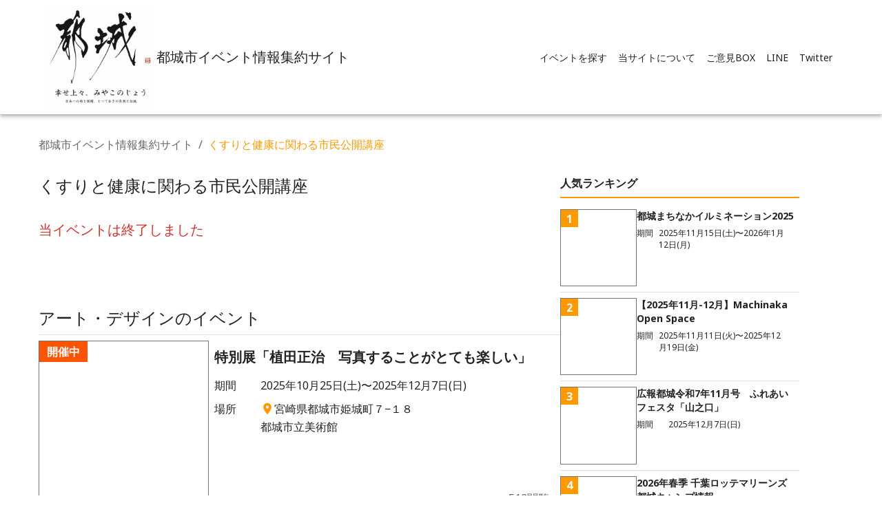

--- FILE ---
content_type: text/html; charset=utf-8
request_url: https://miyakonojo.site/events/01HNVD6DNXT4Q03ANAN8YFKZKP
body_size: 56729
content:
<!DOCTYPE html><html lang="ja"><head><meta charSet="utf-8"/><meta name="viewport" content="width=device-width, initial-scale=1"/><link rel="preload" href="/_next/static/media/6fbf1705941b1f7b-s.p.6923bb4c.woff2" as="font" crossorigin="" type="font/woff2"/><link rel="preload" href="/_next/static/media/7080cdecaf591310-s.p.844f6692.woff2" as="font" crossorigin="" type="font/woff2"/><link rel="preload" href="/_next/static/media/72f6ce0efbae554a-s.p.e6f99af3.woff2" as="font" crossorigin="" type="font/woff2"/><link rel="preload" href="/_next/static/media/7316988e47315fa1-s.p.bf8dce79.woff2" as="font" crossorigin="" type="font/woff2"/><link rel="preload" href="/_next/static/media/73a15ce269059a1c-s.p.2fc4af27.woff2" as="font" crossorigin="" type="font/woff2"/><link rel="preload" href="/_next/static/media/77f293aaa3e27257-s.p.1a637963.woff2" as="font" crossorigin="" type="font/woff2"/><link rel="preload" href="/_next/static/media/782f7439fda801dc-s.p.ee516fbe.woff2" as="font" crossorigin="" type="font/woff2"/><link rel="preload" href="/_next/static/media/78a50a40af06e41a-s.p.5a826a90.woff2" as="font" crossorigin="" type="font/woff2"/><link rel="preload" href="/_next/static/media/7ab6afd48b524f0b-s.p.6149dcf5.woff2" as="font" crossorigin="" type="font/woff2"/><link rel="preload" href="/_next/static/media/7e8de2d07c40580a-s.p.933faef0.woff2" as="font" crossorigin="" type="font/woff2"/><link rel="preload" href="/_next/static/media/847150bdf29c84c8-s.p.6873e17f.woff2" as="font" crossorigin="" type="font/woff2"/><link rel="preload" href="/_next/static/media/8684c662f6cc166c-s.p.6e67e3f6.woff2" as="font" crossorigin="" type="font/woff2"/><link rel="preload" href="/_next/static/media/86a96e71bdd7b63d-s.p.5fe76ecd.woff2" as="font" crossorigin="" type="font/woff2"/><link rel="preload" href="/_next/static/media/86b571f6ec83bed0-s.p.41cfc7b0.woff2" as="font" crossorigin="" type="font/woff2"/><link rel="preload" href="/_next/static/media/86c863bb04a64aeb-s.p.bed3fa15.woff2" as="font" crossorigin="" type="font/woff2"/><link rel="preload" href="/_next/static/media/87a13025d8ae1e88-s.p.38641a19.woff2" as="font" crossorigin="" type="font/woff2"/><link rel="preload" href="/_next/static/media/87fdcd5892332917-s.p.8222cd8e.woff2" as="font" crossorigin="" type="font/woff2"/><link rel="preload" href="/_next/static/media/8889b7e3157c6751-s.p.f505345c.woff2" as="font" crossorigin="" type="font/woff2"/><link rel="preload" href="/_next/static/media/8bc13ad32425618c-s.p.1cefb20a.woff2" as="font" crossorigin="" type="font/woff2"/><link rel="preload" href="/_next/static/media/8c777e1d9c452bd0-s.p.55f62e60.woff2" as="font" crossorigin="" type="font/woff2"/><link rel="preload" href="/_next/static/media/8e10bbb4fee42ba4-s.p.f0d8cec8.woff2" as="font" crossorigin="" type="font/woff2"/><link rel="preload" href="/_next/static/media/8f14fe9a9042c1c4-s.p.4f20bfcb.woff2" as="font" crossorigin="" type="font/woff2"/><link rel="preload" href="/_next/static/media/90069826eeac5b96-s.p.a978af8e.woff2" as="font" crossorigin="" type="font/woff2"/><link rel="preload" href="/_next/static/media/90e2e3a567eefba6-s.p.b6e3b115.woff2" as="font" crossorigin="" type="font/woff2"/><link rel="preload" href="/_next/static/media/930c448e1fea170f-s.p.a47e73de.woff2" as="font" crossorigin="" type="font/woff2"/><link rel="preload" href="/_next/static/media/956861008d0c32b6-s.p.4dad5c8c.woff2" as="font" crossorigin="" type="font/woff2"/><link rel="preload" href="/_next/static/media/95d7de8c3d15cea0-s.p.9b5e5301.woff2" as="font" crossorigin="" type="font/woff2"/><link rel="preload" href="/_next/static/media/962c7fdf136f22e6-s.p.79c10c90.woff2" as="font" crossorigin="" type="font/woff2"/><link rel="preload" href="/_next/static/media/9dc6e6201a39fa4e-s.p.ba1d0d45.woff2" as="font" crossorigin="" type="font/woff2"/><link rel="preload" href="/_next/static/media/9e0050e0338c5383-s.p.7e83af98.woff2" as="font" crossorigin="" type="font/woff2"/><link rel="preload" href="/_next/static/media/9ed9f4b92c7c7755-s.p.5557a7fa.woff2" as="font" crossorigin="" type="font/woff2"/><link rel="preload" href="/_next/static/media/9f5e62c95c3d3ea6-s.p.27b706eb.woff2" as="font" crossorigin="" type="font/woff2"/><link rel="preload" href="/_next/static/media/9ff1cc641b7bced1-s.p.d7230f4b.woff2" as="font" crossorigin="" type="font/woff2"/><link rel="preload" href="/_next/static/media/a11b7145538165f1-s.p.483dea59.woff2" as="font" crossorigin="" type="font/woff2"/><link rel="preload" href="/_next/static/media/a1afc6f24bd19250-s.p.1c4252e8.woff2" as="font" crossorigin="" type="font/woff2"/><link rel="preload" href="/_next/static/media/a30b0e8cbd20b4b5-s.p.21c2c411.woff2" as="font" crossorigin="" type="font/woff2"/><link rel="preload" href="/_next/static/media/a3d2002cb49939c5-s.p.239e92f8.woff2" as="font" crossorigin="" type="font/woff2"/><link rel="preload" href="/_next/static/media/a410535ceae5a8cc-s.p.96a7362b.woff2" as="font" crossorigin="" type="font/woff2"/><link rel="preload" href="/_next/static/media/a4a8d8d9baab500a-s.p.66cd1dbe.woff2" as="font" crossorigin="" type="font/woff2"/><link rel="preload" href="/_next/static/media/a61769e47e14ad53-s.p.a0e4399a.woff2" as="font" crossorigin="" type="font/woff2"/><link rel="preload" href="/_next/static/media/a7491f82f4ebdb58-s.p.ed9411ae.woff2" as="font" crossorigin="" type="font/woff2"/><link rel="preload" href="/_next/static/media/ab2a51191a4293ae-s.p.5b57cc8d.woff2" as="font" crossorigin="" type="font/woff2"/><link rel="preload" href="/_next/static/media/b0c36dd03d977c00-s.p.fea6d286.woff2" as="font" crossorigin="" type="font/woff2"/><link rel="preload" href="/_next/static/media/b1226de7f4f04833-s.p.9b502ee5.woff2" as="font" crossorigin="" type="font/woff2"/><link rel="preload" href="/_next/static/media/b201fe84239d30cd-s.p.159d8a59.woff2" as="font" crossorigin="" type="font/woff2"/><link rel="preload" href="/_next/static/media/b32c7c2220ec45f3-s.p.8da83a39.woff2" as="font" crossorigin="" type="font/woff2"/><link rel="preload" href="/_next/static/media/baafc7c6ef0247d3-s.p.f966a195.woff2" as="font" crossorigin="" type="font/woff2"/><link rel="preload" href="/_next/static/media/bad6cf63e3f83b2b-s.p.b4fc8b6e.woff2" as="font" crossorigin="" type="font/woff2"/><link rel="preload" href="/_next/static/media/c33d28e5e467e859-s.p.115407d7.woff2" as="font" crossorigin="" type="font/woff2"/><link rel="preload" href="/_next/static/media/c37af1463224f35c-s.p.2c2fbb02.woff2" as="font" crossorigin="" type="font/woff2"/><link rel="preload" href="/_next/static/media/c43729afa56d288d-s.p.bdacb351.woff2" as="font" crossorigin="" type="font/woff2"/><link rel="preload" href="/_next/static/media/c9a153e00f1e0b8a-s.p.7050b479.woff2" as="font" crossorigin="" type="font/woff2"/><link rel="preload" href="/_next/static/media/c9dd1411153eebdf-s.p.176a012b.woff2" as="font" crossorigin="" type="font/woff2"/><link rel="preload" href="/_next/static/media/cbaffb9b487c0604-s.p.9301036c.woff2" as="font" crossorigin="" type="font/woff2"/><link rel="preload" href="/_next/static/media/cbcd45e4368945d0-s.p.884c2800.woff2" as="font" crossorigin="" type="font/woff2"/><link rel="preload" href="/_next/static/media/cdac2b4c6ccdd616-s.p.31f92ab0.woff2" as="font" crossorigin="" type="font/woff2"/><link rel="preload" href="/_next/static/media/d26c037e610c4295-s.p.348784fe.woff2" as="font" crossorigin="" type="font/woff2"/><link rel="preload" href="/_next/static/media/d850accda5786591-s.p.6ab3c5ed.woff2" as="font" crossorigin="" type="font/woff2"/><link rel="preload" href="/_next/static/media/d942404cc0dffb2e-s.p.370dd336.woff2" as="font" crossorigin="" type="font/woff2"/><link rel="preload" href="/_next/static/media/db2959b584834131-s.p.cc01de9c.woff2" as="font" crossorigin="" type="font/woff2"/><link rel="preload" href="/_next/static/media/dc6d2a64e9dbf3bc-s.p.4b9eb7a1.woff2" as="font" crossorigin="" type="font/woff2"/><link rel="preload" href="/_next/static/media/dc74f6afad6bd181-s.p.f51b2d6d.woff2" as="font" crossorigin="" type="font/woff2"/><link rel="preload" href="/_next/static/media/e15424ee71f51a48-s.p.f8640b60.woff2" as="font" crossorigin="" type="font/woff2"/><link rel="preload" href="/_next/static/media/e5153d1ce33358b2-s.p.b5370b1e.woff2" as="font" crossorigin="" type="font/woff2"/><link rel="preload" href="/_next/static/media/e55a132fcf132209-s.p.26fe7480.woff2" as="font" crossorigin="" type="font/woff2"/><link rel="preload" href="/_next/static/media/e74a8fd69830f965-s.p.db7dff3a.woff2" as="font" crossorigin="" type="font/woff2"/><link rel="preload" href="/_next/static/media/e97f312bc8572522-s.p.4e64eef3.woff2" as="font" crossorigin="" type="font/woff2"/><link rel="preload" href="/_next/static/media/e9a8534b73f437b9-s.p.73562775.woff2" as="font" crossorigin="" type="font/woff2"/><link rel="preload" href="/_next/static/media/eac5984280dafdea-s.p.a95bbd61.woff2" as="font" crossorigin="" type="font/woff2"/><link rel="preload" href="/_next/static/media/f25d1b0be5be9981-s.p.c06c8a69.woff2" as="font" crossorigin="" type="font/woff2"/><link rel="preload" href="/_next/static/media/f626b1fcb7c9b485-s.p.04d3098a.woff2" as="font" crossorigin="" type="font/woff2"/><link rel="preload" href="/_next/static/media/f7c6ef70bc5ed977-s.p.92cb38cd.woff2" as="font" crossorigin="" type="font/woff2"/><link rel="preload" href="/_next/static/media/f89d69a43f4813c1-s.p.cc8c5de4.woff2" as="font" crossorigin="" type="font/woff2"/><link rel="stylesheet" href="/_next/static/chunks/4deafd691651d13f.css" data-precedence="next"/><link rel="stylesheet" href="/_next/static/chunks/1c5de869ce81d1a0.css" data-precedence="next"/><link rel="preload" as="script" fetchPriority="low" href="/_next/static/chunks/43e131b430087415.js"/><script src="/_next/static/chunks/91adb7bdb9870c6a.js" async=""></script><script src="/_next/static/chunks/20ba5048ac92348c.js" async=""></script><script src="/_next/static/chunks/6d17a196719d2d8a.js" async=""></script><script src="/_next/static/chunks/turbopack-9565eebad5b08f2c.js" async=""></script><script src="/_next/static/chunks/27b2b73923fb5b87.js" async=""></script><script src="/_next/static/chunks/44c78a13392e5070.js" async=""></script><script src="/_next/static/chunks/a29efcc47979b8a8.js" async=""></script><script src="/_next/static/chunks/68fbabb7348e6372.js" async=""></script><script src="/_next/static/chunks/237915bfc632fc2f.js" async=""></script><script src="/_next/static/chunks/dd797c506fb41e7d.js" async=""></script><script src="/_next/static/chunks/be2bddf2ccf944ee.js" async=""></script><script async="" src="https://www.googletagmanager.com/gtag/js?id=G-D2R6CJGMSL"></script><script src="/_next/static/chunks/a9524f7499df3aa4.js" async=""></script><script src="/_next/static/chunks/9c5daa02ee17d15a.js" async=""></script><script src="/_next/static/chunks/1765b69e2ee28385.js" async=""></script><meta name="next-size-adjust" content=""/><title>くすりと健康に関わる市民公開講座 | 都城市イベント情報集約サイト</title><meta name="description" content="～くすりと健康に関わる市民公開講座～

日時　令和6年3月17日（日）　9：00～11：30（講演　10：00～11：30）
会場　ウエルネス交流プラザ　ムジカホール
受付　ムジカホール前エントランス　9：00～

【講演】　10：00～11：30　※写真・ビデオの撮影はご遠慮ください。
演題　薬をめぐるAIと脳のはなし
講師　東京大学薬学部教授　池谷　裕二　先生

【各ブース】　9：00～11：30
薬物乱用防止啓発…パンフレット等配布
健康啓発…血圧測定等
災害展示…展示、VR体験等"/><meta name="keywords" content="都城市イベント情報集約サイト,都城市,イベント"/><meta name="robots" content="index"/><meta property="og:title" content="くすりと健康に関わる市民公開講座 | 都城市イベント情報集約サイト"/><meta property="og:description" content="～くすりと健康に関わる市民公開講座～

日時　令和6年3月17日（日）　9：00～11：30（講演　10：00～11：30）
会場　ウエルネス交流プラザ　ムジカホール
受付　ムジカホール前エントランス　9：00～

【講演】　10：00～11：30　※写真・ビデオの撮影はご遠慮ください。
演題　薬をめぐるAIと脳のはなし
講師　東京大学薬学部教授　池谷　裕二　先生

【各ブース】　9：00～11：30
薬物乱用防止啓発…パンフレット等配布
健康啓発…血圧測定等
災害展示…展示、VR体験等"/><meta name="twitter:card" content="summary"/><meta name="twitter:title" content="くすりと健康に関わる市民公開講座 | 都城市イベント情報集約サイト"/><meta name="twitter:description" content="～くすりと健康に関わる市民公開講座～

日時　令和6年3月17日（日）　9：00～11：30（講演　10：00～11：30）
会場　ウエルネス交流プラザ　ムジカホール
受付　ムジカホール前エントランス　9：00～

【講演】　10：00～11：30　※写真・ビデオの撮影はご遠慮ください。
演題　薬をめぐるAIと脳のはなし
講師　東京大学薬学部教授　池谷　裕二　先生

【各ブース】　9：00～11：30
薬物乱用防止啓発…パンフレット等配布
健康啓発…血圧測定等
災害展示…展示、VR体験等"/><link rel="icon" href="https://s3.ap-northeast-1.amazonaws.com/stage.jp.nnear.upload/miyakonojo-favicon.ico"/><link rel="apple-touch-icon" href="https://s3.ap-northeast-1.amazonaws.com/stage.jp.nnear.upload/miyakonojo-favicon.ico"/><link rel="icon" href="https://s3.ap-northeast-1.amazonaws.com/stage.jp.nnear.upload/miyakonojo-favicon.ico" type="image/x-icon"/><script id="google-analytics">
          window.dataLayer = window.dataLayer || [];
          function gtag(){dataLayer.push(arguments);}
          gtag('js', new Date());
 
          gtag('config', 'G-D2R6CJGMSL');
        </script><script src="/_next/static/chunks/a6dad97d9634a72d.js" noModule=""></script><style data-emotion="css-global kn0spo">html{-webkit-font-smoothing:antialiased;-moz-osx-font-smoothing:grayscale;box-sizing:border-box;-webkit-text-size-adjust:100%;}*,*::before,*::after{box-sizing:inherit;}strong,b{font-weight:700;}body{margin:0;color:rgba(0, 0, 0, 0.87);font-family:inherit;font-weight:400;font-size:1rem;line-height:1.5;background-color:#fff;}@media print{body{background-color:#fff;}}body::backdrop{background-color:#fff;}</style><style data-emotion="css-global animation-c7515d">@-webkit-keyframes animation-c7515d{0%{opacity:1;}50%{opacity:0.4;}100%{opacity:1;}}@keyframes animation-c7515d{0%{opacity:1;}50%{opacity:0.4;}100%{opacity:1;}}</style><style data-emotion="css 7tfyai tr0r3o fadt2 11aqbi4 1okzxri hkx3jt ozmroy 1f39jso 0 5w4cce wy1c72 mwkff7 x161f6 1kpbvrl 14rdsw0 ex8pf2 1c1h9au 1ucvwzk q7mezt 14yoxd uys5gr ew5tzx 1ttn2mm 1q5ekwn 1kzygzq xm0ih5 1xdhyk6 apmywf 51eq8m 1ttcndq ub0mep 1nd5pgh ww1prw 101qtac 4k0zo0 zitybv 16b94ta o8y1dd 1te71w7 17jk9w6 1xlzx9v blkdrf 14lxbn4 kwpt08 4sf032 hpgf8j 13ohcsm 19jebr8 19hkpd7 fiq9q0 kn4k91 125t58t 21m6ca 18m8hyu">.css-7tfyai{display:-webkit-box;display:-webkit-flex;display:-ms-flexbox;display:flex;-webkit-flex-direction:column;-ms-flex-direction:column;flex-direction:column;width:100%;box-sizing:border-box;-webkit-flex-shrink:0;-ms-flex-negative:0;flex-shrink:0;position:static;--AppBar-background:#FF9900;--AppBar-color:#fff;background-color:var(--AppBar-background);color:var(--AppBar-color);background-color:white;color:inherit;}.css-tr0r3o{background-color:#fff;color:rgba(0, 0, 0, 0.87);-webkit-transition:box-shadow 300ms cubic-bezier(0.4, 0, 0.2, 1) 0ms;transition:box-shadow 300ms cubic-bezier(0.4, 0, 0.2, 1) 0ms;box-shadow:var(--Paper-shadow);background-image:var(--Paper-overlay);display:-webkit-box;display:-webkit-flex;display:-ms-flexbox;display:flex;-webkit-flex-direction:column;-ms-flex-direction:column;flex-direction:column;width:100%;box-sizing:border-box;-webkit-flex-shrink:0;-ms-flex-negative:0;flex-shrink:0;position:static;--AppBar-background:#FF9900;--AppBar-color:#fff;background-color:var(--AppBar-background);color:var(--AppBar-color);background-color:white;color:inherit;}.css-fadt2{position:relative;display:-webkit-box;display:-webkit-flex;display:-ms-flexbox;display:flex;-webkit-align-items:center;-webkit-box-align:center;-ms-flex-align:center;align-items:center;padding-left:16px;padding-right:16px;min-height:56px;}@media (min-width:600px){.css-fadt2{padding-left:24px;padding-right:24px;}}@media (min-width:0px){@media (orientation: landscape){.css-fadt2{min-height:48px;}}}@media (min-width:600px){.css-fadt2{min-height:64px;}}@media (min-width:0px){.css-fadt2{padding:0px;}}.css-11aqbi4{width:100%;margin-left:auto;box-sizing:border-box;margin-right:auto;padding-left:16px;padding-right:16px;padding-left:16px;padding-right:16px;padding-top:8px;padding-bottom:8px;display:-webkit-box;display:-webkit-flex;display:-ms-flexbox;display:flex;-webkit-box-pack:justify;-webkit-justify-content:space-between;justify-content:space-between;-webkit-align-items:center;-webkit-box-align:center;-ms-flex-align:center;align-items:center;gap:8px;}@media (min-width:600px){.css-11aqbi4{padding-left:24px;padding-right:24px;}}@media (min-width:1200px){.css-11aqbi4{max-width:1200px;}}.css-1okzxri{display:-webkit-box;display:-webkit-flex;display:-ms-flexbox;display:flex;-webkit-align-items:center;-webkit-box-align:center;-ms-flex-align:center;align-items:center;-webkit-box-flex-wrap:wrap;-webkit-flex-wrap:wrap;-ms-flex-wrap:wrap;flex-wrap:wrap;-webkit-column-gap:16px;column-gap:16px;row-gap:8px;}.css-hkx3jt{display:-webkit-inline-box;display:-webkit-inline-flex;display:-ms-inline-flexbox;display:inline-flex;-webkit-align-items:center;-webkit-box-align:center;-ms-flex-align:center;align-items:center;-webkit-box-pack:center;-ms-flex-pack:center;-webkit-justify-content:center;justify-content:center;position:relative;box-sizing:border-box;-webkit-tap-highlight-color:transparent;background-color:transparent;outline:0;border:0;margin:0;border-radius:0;padding:0;cursor:pointer;-webkit-user-select:none;-moz-user-select:none;-ms-user-select:none;user-select:none;vertical-align:middle;-moz-appearance:none;-webkit-appearance:none;-webkit-text-decoration:none;text-decoration:none;color:inherit;}.css-hkx3jt::-moz-focus-inner{border-style:none;}.css-hkx3jt.Mui-disabled{pointer-events:none;cursor:default;}@media print{.css-hkx3jt{-webkit-print-color-adjust:exact;color-adjust:exact;}}.css-ozmroy{display:block;-webkit-background-size:cover;background-size:cover;background-repeat:no-repeat;-webkit-background-position:center;background-position:center;width:100%;object-fit:cover;object-fit:contain;}@media (min-width:0px){.css-ozmroy{width:97.8px;height:90px;}}@media (min-width:600px){.css-ozmroy{width:97.8px;height:90px;}}@media (min-width:900px){.css-ozmroy{width:163px;height:150px;}}.css-1f39jso{margin:0;font-family:inherit;font-weight:500;font-size:1.25rem;line-height:1.6;}@media (min-width:0px){.css-1f39jso{font-size:1rem;}}@media (min-width:600px){.css-1f39jso{font-size:1.25rem;}}@media (min-width:0px){.css-5w4cce{display:none;}}@media (min-width:600px){.css-5w4cce{display:none;}}@media (min-width:900px){.css-5w4cce{display:block;}}.css-wy1c72{list-style:none;margin:0;padding:0;position:relative;padding-top:8px;padding-bottom:8px;display:-webkit-box;display:-webkit-flex;display:-ms-flexbox;display:flex;-webkit-flex-direction:row;-ms-flex-direction:row;flex-direction:row;}.css-mwkff7{display:-webkit-box;display:-webkit-flex;display:-ms-flexbox;display:flex;-webkit-box-pack:start;-ms-flex-pack:start;-webkit-justify-content:flex-start;justify-content:flex-start;-webkit-align-items:center;-webkit-box-align:center;-ms-flex-align:center;align-items:center;position:relative;-webkit-text-decoration:none;text-decoration:none;width:100%;box-sizing:border-box;text-align:left;padding-top:8px;padding-bottom:8px;padding-left:16px;padding-right:16px;padding:0px;}@media (min-width:900px){.css-mwkff7{width:-webkit-max-content;width:-moz-max-content;width:max-content;}}.css-x161f6{display:-webkit-box;display:-webkit-flex;display:-ms-flexbox;display:flex;-webkit-box-flex:1;-webkit-flex-grow:1;-ms-flex-positive:1;flex-grow:1;-webkit-box-pack:start;-ms-flex-pack:start;-webkit-justify-content:flex-start;justify-content:flex-start;-webkit-align-items:center;-webkit-box-align:center;-ms-flex-align:center;align-items:center;position:relative;-webkit-text-decoration:none;text-decoration:none;min-width:0;box-sizing:border-box;text-align:left;padding-top:8px;padding-bottom:8px;-webkit-transition:background-color 150ms cubic-bezier(0.4, 0, 0.2, 1) 0ms;transition:background-color 150ms cubic-bezier(0.4, 0, 0.2, 1) 0ms;padding-left:16px;padding-right:16px;padding-top:4px;padding-bottom:4px;padding-left:8px;padding-right:8px;}.css-x161f6:hover{-webkit-text-decoration:none;text-decoration:none;background-color:rgba(0, 0, 0, 0.04);}@media (hover: none){.css-x161f6:hover{background-color:transparent;}}.css-x161f6.Mui-selected{background-color:rgba(255, 153, 0, 0.08);}.css-x161f6.Mui-selected.Mui-focusVisible{background-color:rgba(255, 153, 0, 0.2);}.css-x161f6.Mui-selected:hover{background-color:rgba(255, 153, 0, 0.12);}@media (hover: none){.css-x161f6.Mui-selected:hover{background-color:rgba(255, 153, 0, 0.08);}}.css-x161f6.Mui-focusVisible{background-color:rgba(0, 0, 0, 0.12);}.css-x161f6.Mui-disabled{opacity:0.38;}.css-1kpbvrl{display:-webkit-inline-box;display:-webkit-inline-flex;display:-ms-inline-flexbox;display:inline-flex;-webkit-align-items:center;-webkit-box-align:center;-ms-flex-align:center;align-items:center;-webkit-box-pack:center;-ms-flex-pack:center;-webkit-justify-content:center;justify-content:center;position:relative;box-sizing:border-box;-webkit-tap-highlight-color:transparent;background-color:transparent;outline:0;border:0;margin:0;border-radius:0;padding:0;cursor:pointer;-webkit-user-select:none;-moz-user-select:none;-ms-user-select:none;user-select:none;vertical-align:middle;-moz-appearance:none;-webkit-appearance:none;-webkit-text-decoration:none;text-decoration:none;color:inherit;display:-webkit-box;display:-webkit-flex;display:-ms-flexbox;display:flex;-webkit-box-flex:1;-webkit-flex-grow:1;-ms-flex-positive:1;flex-grow:1;-webkit-box-pack:start;-ms-flex-pack:start;-webkit-justify-content:flex-start;justify-content:flex-start;-webkit-align-items:center;-webkit-box-align:center;-ms-flex-align:center;align-items:center;position:relative;-webkit-text-decoration:none;text-decoration:none;min-width:0;box-sizing:border-box;text-align:left;padding-top:8px;padding-bottom:8px;-webkit-transition:background-color 150ms cubic-bezier(0.4, 0, 0.2, 1) 0ms;transition:background-color 150ms cubic-bezier(0.4, 0, 0.2, 1) 0ms;padding-left:16px;padding-right:16px;padding-top:4px;padding-bottom:4px;padding-left:8px;padding-right:8px;}.css-1kpbvrl::-moz-focus-inner{border-style:none;}.css-1kpbvrl.Mui-disabled{pointer-events:none;cursor:default;}@media print{.css-1kpbvrl{-webkit-print-color-adjust:exact;color-adjust:exact;}}.css-1kpbvrl:hover{-webkit-text-decoration:none;text-decoration:none;background-color:rgba(0, 0, 0, 0.04);}@media (hover: none){.css-1kpbvrl:hover{background-color:transparent;}}.css-1kpbvrl.Mui-selected{background-color:rgba(255, 153, 0, 0.08);}.css-1kpbvrl.Mui-selected.Mui-focusVisible{background-color:rgba(255, 153, 0, 0.2);}.css-1kpbvrl.Mui-selected:hover{background-color:rgba(255, 153, 0, 0.12);}@media (hover: none){.css-1kpbvrl.Mui-selected:hover{background-color:rgba(255, 153, 0, 0.08);}}.css-1kpbvrl.Mui-focusVisible{background-color:rgba(0, 0, 0, 0.12);}.css-1kpbvrl.Mui-disabled{opacity:0.38;}.css-14rdsw0{-webkit-flex:1 1 auto;-ms-flex:1 1 auto;flex:1 1 auto;min-width:0;margin-top:4px;margin-bottom:4px;}.MuiTypography-root:where(.css-14rdsw0 .MuiListItemText-primary){display:block;}.MuiTypography-root:where(.css-14rdsw0 .MuiListItemText-secondary){display:block;}.css-ex8pf2{margin:0;font-family:inherit;font-weight:400;font-size:0.875rem;line-height:1.43;}.css-1c1h9au{text-align:center;-webkit-flex:0 0 auto;-ms-flex:0 0 auto;flex:0 0 auto;font-size:1.5rem;padding:8px;border-radius:50%;color:rgba(0, 0, 0, 0.54);-webkit-transition:background-color 150ms cubic-bezier(0.4, 0, 0.2, 1) 0ms;transition:background-color 150ms cubic-bezier(0.4, 0, 0.2, 1) 0ms;--IconButton-hoverBg:rgba(0, 0, 0, 0.04);margin-left:-12px;color:#FF9900;--IconButton-hoverBg:rgba(255, 153, 0, 0.04);}.css-1c1h9au:hover{background-color:var(--IconButton-hoverBg);}@media (hover: none){.css-1c1h9au:hover{background-color:transparent;}}.css-1c1h9au.Mui-disabled{background-color:transparent;color:rgba(0, 0, 0, 0.26);}.css-1c1h9au.MuiIconButton-loading{color:transparent;}@media (min-width:600px){.css-1c1h9au{display:block;}}@media (min-width:900px){.css-1c1h9au{display:none;}}.css-1ucvwzk{display:-webkit-inline-box;display:-webkit-inline-flex;display:-ms-inline-flexbox;display:inline-flex;-webkit-align-items:center;-webkit-box-align:center;-ms-flex-align:center;align-items:center;-webkit-box-pack:center;-ms-flex-pack:center;-webkit-justify-content:center;justify-content:center;position:relative;box-sizing:border-box;-webkit-tap-highlight-color:transparent;background-color:transparent;outline:0;border:0;margin:0;border-radius:0;padding:0;cursor:pointer;-webkit-user-select:none;-moz-user-select:none;-ms-user-select:none;user-select:none;vertical-align:middle;-moz-appearance:none;-webkit-appearance:none;-webkit-text-decoration:none;text-decoration:none;color:inherit;text-align:center;-webkit-flex:0 0 auto;-ms-flex:0 0 auto;flex:0 0 auto;font-size:1.5rem;padding:8px;border-radius:50%;color:rgba(0, 0, 0, 0.54);-webkit-transition:background-color 150ms cubic-bezier(0.4, 0, 0.2, 1) 0ms;transition:background-color 150ms cubic-bezier(0.4, 0, 0.2, 1) 0ms;--IconButton-hoverBg:rgba(0, 0, 0, 0.04);margin-left:-12px;color:#FF9900;--IconButton-hoverBg:rgba(255, 153, 0, 0.04);}.css-1ucvwzk::-moz-focus-inner{border-style:none;}.css-1ucvwzk.Mui-disabled{pointer-events:none;cursor:default;}@media print{.css-1ucvwzk{-webkit-print-color-adjust:exact;color-adjust:exact;}}.css-1ucvwzk:hover{background-color:var(--IconButton-hoverBg);}@media (hover: none){.css-1ucvwzk:hover{background-color:transparent;}}.css-1ucvwzk.Mui-disabled{background-color:transparent;color:rgba(0, 0, 0, 0.26);}.css-1ucvwzk.MuiIconButton-loading{color:transparent;}@media (min-width:600px){.css-1ucvwzk{display:block;}}@media (min-width:900px){.css-1ucvwzk{display:none;}}.css-q7mezt{-webkit-user-select:none;-moz-user-select:none;-ms-user-select:none;user-select:none;width:1em;height:1em;display:inline-block;-webkit-flex-shrink:0;-ms-flex-negative:0;flex-shrink:0;-webkit-transition:fill 200ms cubic-bezier(0.4, 0, 0.2, 1) 0ms;transition:fill 200ms cubic-bezier(0.4, 0, 0.2, 1) 0ms;fill:currentColor;font-size:1.5rem;}.css-14yoxd{z-index:1200;}.css-uys5gr{display:-webkit-box;display:-webkit-flex;display:-ms-flexbox;display:flex;-webkit-flex-direction:column;-ms-flex-direction:column;flex-direction:column;width:100%;box-sizing:border-box;-webkit-flex-shrink:0;-ms-flex-negative:0;flex-shrink:0;position:static;--AppBar-background:#FF9900;--AppBar-color:#fff;background-color:var(--AppBar-background);color:var(--AppBar-color);margin-top:auto;}.css-ew5tzx{background-color:#fff;color:rgba(0, 0, 0, 0.87);-webkit-transition:box-shadow 300ms cubic-bezier(0.4, 0, 0.2, 1) 0ms;transition:box-shadow 300ms cubic-bezier(0.4, 0, 0.2, 1) 0ms;box-shadow:var(--Paper-shadow);background-image:var(--Paper-overlay);display:-webkit-box;display:-webkit-flex;display:-ms-flexbox;display:flex;-webkit-flex-direction:column;-ms-flex-direction:column;flex-direction:column;width:100%;box-sizing:border-box;-webkit-flex-shrink:0;-ms-flex-negative:0;flex-shrink:0;position:static;--AppBar-background:#FF9900;--AppBar-color:#fff;background-color:var(--AppBar-background);color:var(--AppBar-color);margin-top:auto;}.css-1ttn2mm{position:relative;display:-webkit-box;display:-webkit-flex;display:-ms-flexbox;display:flex;-webkit-align-items:center;-webkit-box-align:center;-ms-flex-align:center;align-items:center;padding-left:16px;padding-right:16px;min-height:56px;display:-webkit-box;display:-webkit-flex;display:-ms-flexbox;display:flex;-webkit-box-pack:center;-ms-flex-pack:center;-webkit-justify-content:center;justify-content:center;}@media (min-width:600px){.css-1ttn2mm{padding-left:24px;padding-right:24px;}}@media (min-width:0px){@media (orientation: landscape){.css-1ttn2mm{min-height:48px;}}}@media (min-width:600px){.css-1ttn2mm{min-height:64px;}}.css-1q5ekwn{margin:0;font-family:inherit;font-weight:400;font-size:0.75rem;line-height:1.66;color:#fff;}.css-1kzygzq{width:100%;margin-left:auto;box-sizing:border-box;margin-right:auto;padding-left:16px;padding-right:16px;}@media (min-width:600px){.css-1kzygzq{padding-left:24px;padding-right:24px;}}@media (min-width:1200px){.css-1kzygzq{max-width:1200px;}}@media (min-width:0px){.css-1kzygzq{padding-left:8px;padding-right:8px;}}@media (min-width:600px){.css-1kzygzq{padding-left:16px;padding-right:16px;}}@media (min-width:0px){.css-xm0ih5{display:none;margin-top:16px;margin-left:8px;margin-right:8px;}}@media (min-width:600px){.css-xm0ih5{display:block;margin-top:32px;margin-left:0px;margin-right:0px;}}.css-apmywf{margin:0;font-family:inherit;font-weight:400;font-size:1rem;line-height:1.5;color:rgba(0, 0, 0, 0.6);}.css-51eq8m{display:-webkit-box;display:-webkit-flex;display:-ms-flexbox;display:flex;-webkit-box-flex-wrap:wrap;-webkit-flex-wrap:wrap;-ms-flex-wrap:wrap;flex-wrap:wrap;-webkit-align-items:center;-webkit-box-align:center;-ms-flex-align:center;align-items:center;padding:0;margin:0;list-style:none;}.css-1ttcndq{-webkit-text-decoration:none;text-decoration:none;color:inherit;}.css-1ttcndq:hover{-webkit-text-decoration:underline;text-decoration:underline;}.css-ub0mep{margin:0;font:inherit;line-height:inherit;letter-spacing:inherit;color:inherit;-webkit-text-decoration:none;text-decoration:none;color:inherit;}.css-ub0mep:hover{-webkit-text-decoration:underline;text-decoration:underline;}.css-1nd5pgh{display:-webkit-box;display:-webkit-flex;display:-ms-flexbox;display:flex;-webkit-user-select:none;-moz-user-select:none;-ms-user-select:none;user-select:none;margin-left:8px;margin-right:8px;}.css-ww1prw{margin:0;font-family:inherit;font-weight:400;font-size:1rem;line-height:1.5;color:#FF9900;}.css-101qtac{--Grid-columns:12;--Grid-columnSpacing:64px;--Grid-rowSpacing:0px;-webkit-flex-direction:row;-ms-flex-direction:row;flex-direction:row;min-width:0;box-sizing:border-box;display:-webkit-box;display:-webkit-flex;display:-ms-flexbox;display:flex;-webkit-box-flex-wrap:wrap;-webkit-flex-wrap:wrap;-ms-flex-wrap:wrap;flex-wrap:wrap;gap:var(--Grid-rowSpacing) var(--Grid-columnSpacing);margin-top:0px;}.css-101qtac >*{--Grid-parent-columns:12;}.css-101qtac >*{--Grid-parent-columnSpacing:64px;}.css-101qtac >*{--Grid-parent-rowSpacing:0px;}.css-101qtac >.MuiGrid-item{padding-top:0px;}.css-4k0zo0{-webkit-box-flex:0;-webkit-flex-grow:0;-ms-flex-positive:0;flex-grow:0;-webkit-flex-basis:auto;-ms-flex-preferred-size:auto;flex-basis:auto;width:calc(100% * 12 / var(--Grid-parent-columns) - (var(--Grid-parent-columns) - 12) * (var(--Grid-parent-columnSpacing) / var(--Grid-parent-columns)));min-width:0;box-sizing:border-box;}@media (min-width:900px){.css-4k0zo0{-webkit-box-flex:0;-webkit-flex-grow:0;-ms-flex-positive:0;flex-grow:0;-webkit-flex-basis:auto;-ms-flex-preferred-size:auto;flex-basis:auto;width:calc(100% * 8 / var(--Grid-parent-columns) - (var(--Grid-parent-columns) - 8) * (var(--Grid-parent-columnSpacing) / var(--Grid-parent-columns)));}}@media (min-width:0px){.css-4k0zo0{margin-left:8px;margin-right:8px;}}@media (min-width:600px){.css-4k0zo0{margin-left:0px;margin-right:0px;}}.css-zitybv{margin-top:32px;margin-bottom:32px;}@media (min-width:0px){.css-16b94ta{margin-top:16px;margin-bottom:16px;}}@media (min-width:600px){.css-16b94ta{margin-top:32px;margin-bottom:32px;}}.css-o8y1dd{margin:0;font-family:inherit;font-weight:400;font-size:1.5rem;line-height:1.334;}@media (min-width:0px){.css-o8y1dd{font-size:1.25rem;}}@media (min-width:600px){.css-o8y1dd{font-size:1.5rem;}}.css-1te71w7{margin:0;font-family:inherit;font-weight:500;font-size:1.25rem;line-height:1.6;color:#d32f2f;}.css-17jk9w6{-webkit-box-flex:0;-webkit-flex-grow:0;-ms-flex-positive:0;flex-grow:0;-webkit-flex-basis:auto;-ms-flex-preferred-size:auto;flex-basis:auto;width:calc(100% * 12 / var(--Grid-parent-columns) - (var(--Grid-parent-columns) - 12) * (var(--Grid-parent-columnSpacing) / var(--Grid-parent-columns)));min-width:0;box-sizing:border-box;}@media (min-width:900px){.css-17jk9w6{-webkit-box-flex:0;-webkit-flex-grow:0;-ms-flex-positive:0;flex-grow:0;-webkit-flex-basis:auto;-ms-flex-preferred-size:auto;flex-basis:auto;width:calc(100% * 4 / var(--Grid-parent-columns) - (var(--Grid-parent-columns) - 4) * (var(--Grid-parent-columnSpacing) / var(--Grid-parent-columns)));}}@media (min-width:0px){.css-17jk9w6{margin-left:8px;margin-right:8px;}}@media (min-width:600px){.css-17jk9w6{margin-left:0px;margin-right:0px;}}.css-1xlzx9v{margin-top:8px;margin-bottom:8px;}.css-blkdrf{margin:0;font-family:inherit;font-weight:400;font-size:1rem;line-height:1.5;font-weight:700;}.css-14lxbn4{margin:0;-webkit-flex-shrink:0;-ms-flex-negative:0;flex-shrink:0;border-width:0;border-style:solid;border-color:rgba(0, 0, 0, 0.12);border-bottom-width:thin;border-width:1px;border-color:#FF9900;}.css-kwpt08{word-wrap:break-word;}.css-4sf032{margin:0;font-family:inherit;font-weight:400;font-size:1rem;line-height:1.5;margin-top:12px;margin-bottom:12px;font-size:0.875rem;}.css-hpgf8j{padding:8px;}.css-13ohcsm{overflow:hidden;width:100%;}.css-19jebr8{background-color:#fff;color:rgba(0, 0, 0, 0.87);-webkit-transition:box-shadow 300ms cubic-bezier(0.4, 0, 0.2, 1) 0ms;transition:box-shadow 300ms cubic-bezier(0.4, 0, 0.2, 1) 0ms;border-radius:4px;box-shadow:var(--Paper-shadow);background-image:var(--Paper-overlay);overflow:hidden;width:100%;}.css-19hkpd7{--Grid-columns:12;--Grid-columnSpacing:8px;--Grid-rowSpacing:8px;-webkit-flex-direction:row;-ms-flex-direction:row;flex-direction:row;min-width:0;box-sizing:border-box;display:-webkit-box;display:-webkit-flex;display:-ms-flexbox;display:flex;-webkit-box-flex-wrap:wrap;-webkit-flex-wrap:wrap;-ms-flex-wrap:wrap;flex-wrap:wrap;gap:var(--Grid-rowSpacing) var(--Grid-columnSpacing);}.css-19hkpd7 >*{--Grid-parent-columns:12;}.css-19hkpd7 >*{--Grid-parent-columnSpacing:8px;}.css-19hkpd7 >*{--Grid-parent-rowSpacing:8px;}.css-fiq9q0{-webkit-box-flex:0;-webkit-flex-grow:0;-ms-flex-positive:0;flex-grow:0;-webkit-flex-basis:auto;-ms-flex-preferred-size:auto;flex-basis:auto;width:calc(100% * 4 / var(--Grid-parent-columns) - (var(--Grid-parent-columns) - 4) * (var(--Grid-parent-columnSpacing) / var(--Grid-parent-columns)));min-width:0;box-sizing:border-box;}.css-kn4k91{position:relative;width:100%;padding-top:100%;}.css-125t58t{display:block;background-color:rgba(0, 0, 0, 0.11);height:1.2em;border-radius:4px;-webkit-animation:animation-c7515d 2s ease-in-out 0.5s infinite;animation:animation-c7515d 2s ease-in-out 0.5s infinite;position:absolute;top:0;left:0;width:100%;height:100%;}.css-21m6ca{-webkit-box-flex:0;-webkit-flex-grow:0;-ms-flex-positive:0;flex-grow:0;-webkit-flex-basis:auto;-ms-flex-preferred-size:auto;flex-basis:auto;width:calc(100% * 8 / var(--Grid-parent-columns) - (var(--Grid-parent-columns) - 8) * (var(--Grid-parent-columnSpacing) / var(--Grid-parent-columns)));min-width:0;box-sizing:border-box;}.css-18m8hyu{display:block;background-color:rgba(0, 0, 0, 0.11);height:1.2em;margin-top:0;margin-bottom:0;height:auto;transform-origin:0 55%;-webkit-transform:scale(1, 0.60);-moz-transform:scale(1, 0.60);-ms-transform:scale(1, 0.60);transform:scale(1, 0.60);border-radius:4px/6.7px;-webkit-animation:animation-c7515d 2s ease-in-out 0.5s infinite;animation:animation-c7515d 2s ease-in-out 0.5s infinite;}.css-18m8hyu:empty:before{content:"\00a0";}</style></head><body class="noto_sans_4c99cc37-module__W2P_Wq__className"><div hidden=""><!--$--><!--/$--></div><main style="display:flex;flex-direction:column;min-height:100vh"><header class="MuiPaper-root MuiPaper-elevation MuiPaper-elevation4 MuiAppBar-root MuiAppBar-colorPrimary MuiAppBar-positionStatic css-tr0r3o" style="--Paper-shadow:0px 2px 4px -1px rgba(0,0,0,0.2),0px 4px 5px 0px rgba(0,0,0,0.14),0px 1px 10px 0px rgba(0,0,0,0.12)"><div class="MuiToolbar-root MuiToolbar-gutters MuiToolbar-regular css-fadt2"><div class="MuiContainer-root MuiContainer-maxWidthLg css-11aqbi4"><div class="MuiBox-root css-1okzxri"><a class="MuiButtonBase-root css-hkx3jt" tabindex="0" href="/"><img class="MuiCardMedia-root MuiCardMedia-media MuiCardMedia-img css-ozmroy" src="https://s3.ap-northeast-1.amazonaws.com/stage.jp.nnear.upload/miyakonojo-logo.jpeg" alt="都城市イベント情報集約サイト" loading="lazy"/></a><a class="MuiButtonBase-root css-hkx3jt" tabindex="0" href="/"><h2 class="MuiTypography-root MuiTypography-h6 css-1f39jso">都城市イベント情報集約サイト</h2></a></div><div class="MuiBox-root css-0"><div class="MuiBox-root css-5w4cce"><ul class="MuiList-root MuiList-padding css-wy1c72"><li class="MuiListItem-root MuiListItem-gutters MuiListItem-padding css-mwkff7"><a class="MuiButtonBase-root MuiListItemButton-root MuiListItemButton-dense MuiListItemButton-gutters MuiListItemButton-root MuiListItemButton-dense MuiListItemButton-gutters css-1kpbvrl" tabindex="0" href="/#searchBox"><div class="MuiListItemText-root MuiListItemText-dense css-14rdsw0"><span class="MuiTypography-root MuiTypography-body2 MuiListItemText-primary css-ex8pf2">イベントを探す</span></div></a></li><li class="MuiListItem-root MuiListItem-gutters MuiListItem-padding css-mwkff7"><a class="MuiButtonBase-root MuiListItemButton-root MuiListItemButton-dense MuiListItemButton-gutters MuiListItemButton-root MuiListItemButton-dense MuiListItemButton-gutters css-1kpbvrl" tabindex="0" href="/about/"><div class="MuiListItemText-root MuiListItemText-dense css-14rdsw0"><span class="MuiTypography-root MuiTypography-body2 MuiListItemText-primary css-ex8pf2">当サイトについて</span></div></a></li><li class="MuiListItem-root MuiListItem-gutters MuiListItem-padding css-mwkff7"><a class="MuiButtonBase-root MuiListItemButton-root MuiListItemButton-dense MuiListItemButton-gutters MuiListItemButton-root MuiListItemButton-dense MuiListItemButton-gutters css-1kpbvrl" tabindex="0" href="https://docs.google.com/forms/d/e/1FAIpQLSelw_SFCBlgiWDm3Wsr4kH_f9MeRRnbIMOOhSseYXJp-b7zlA/viewform" target="_blank"><div class="MuiListItemText-root MuiListItemText-dense css-14rdsw0"><span class="MuiTypography-root MuiTypography-body2 MuiListItemText-primary css-ex8pf2">ご意見BOX</span></div></a></li><li class="MuiListItem-root MuiListItem-gutters MuiListItem-padding css-mwkff7"><a class="MuiButtonBase-root MuiListItemButton-root MuiListItemButton-dense MuiListItemButton-gutters MuiListItemButton-root MuiListItemButton-dense MuiListItemButton-gutters css-1kpbvrl" tabindex="0" href="https://page.line.me/239rgmtw?openQrModal=true" target="_blank"><div class="MuiListItemText-root MuiListItemText-dense css-14rdsw0"><span class="MuiTypography-root MuiTypography-body2 MuiListItemText-primary css-ex8pf2">LINE</span></div></a></li><li class="MuiListItem-root MuiListItem-gutters MuiListItem-padding css-mwkff7"><a class="MuiButtonBase-root MuiListItemButton-root MuiListItemButton-dense MuiListItemButton-gutters MuiListItemButton-root MuiListItemButton-dense MuiListItemButton-gutters css-1kpbvrl" tabindex="0" href="https://twitter.com/MIYAKONOJOEVENT" target="_blank"><div class="MuiListItemText-root MuiListItemText-dense css-14rdsw0"><span class="MuiTypography-root MuiTypography-body2 MuiListItemText-primary css-ex8pf2">Twitter</span></div></a></li></ul></div><button class="MuiButtonBase-root MuiIconButton-root MuiIconButton-colorPrimary MuiIconButton-edgeStart MuiIconButton-sizeMedium css-1ucvwzk" tabindex="0" type="button" aria-label="menu"><svg class="MuiSvgIcon-root MuiSvgIcon-fontSizeMedium css-q7mezt" focusable="false" aria-hidden="true" viewBox="0 0 24 24"><path d="M3 18h18v-2H3zm0-5h18v-2H3zm0-7v2h18V6z"></path></svg></button></div></div></div></header><script type="application/ld+json">{"@context":"https://schema.org","@type":"Event","name":"くすりと健康に関わる市民公開講座","startDate":"2024-03-17","endDate":"2024-03-17","description":"～くすりと健康に関わる市民公開講座～\n\n日時　令和6年3月17日（日）　9：00～11：30（講演　10：00～11：30）\n会場　ウエルネス交流プラザ　ムジカホール\n受付　ムジカホール前エントランス　9：00～\n\n【講演】　10：00～11：30　※写真・ビデオの撮影はご遠慮ください。\n演題　薬をめぐるAIと脳のはなし\n講師　東京大学薬学部教授　池谷　裕二　先生\n\n【各ブース】　9：00～11：30\n薬物乱用防止啓発…パンフレット等配布\n健康啓発…血圧測定等\n災害展示…展示、VR体験等","location":{"@type":"Place","name":"ウエルネス交流プラザ　ムジカホール","address":"宮崎県都城市蔵原町１１−２５"}}</script><div class="MuiContainer-root MuiContainer-maxWidthLg css-1kzygzq"><div class="MuiBox-root css-xm0ih5" role="presentation"><nav class="MuiTypography-root MuiTypography-body1 MuiBreadcrumbs-root css-apmywf" aria-label="breadcrumb"><ol class="MuiBreadcrumbs-ol css-51eq8m"><li class="MuiBreadcrumbs-li"><a class="MuiTypography-root MuiTypography-inherit MuiLink-root MuiLink-underlineHover css-ub0mep" href="/">都城市イベント情報集約サイト</a></li><li aria-hidden="true" class="MuiBreadcrumbs-separator css-1nd5pgh">/</li><li class="MuiBreadcrumbs-li"><p class="MuiTypography-root MuiTypography-body1 css-ww1prw">くすりと健康に関わる市民公開講座</p></li></ol></nav></div><div class="MuiGrid-root MuiGrid-container MuiGrid-direction-xs-row css-101qtac"><div class="MuiGrid-root MuiGrid-direction-xs-row MuiGrid-grid-xs-12 MuiGrid-grid-md-8 css-4k0zo0"><div class="MuiBox-root css-zitybv"><div class="MuiBox-root css-16b94ta"><h1 class="MuiTypography-root MuiTypography-h5 css-o8y1dd">くすりと健康に関わる市民公開講座</h1></div><h6 class="MuiTypography-root MuiTypography-h6 css-1te71w7">当イベントは終了しました</h6></div><!--$?--><template id="B:0"></template><!--/$--></div><div class="MuiGrid-root MuiGrid-direction-xs-row MuiGrid-grid-xs-12 MuiGrid-grid-md-4 css-17jk9w6"><!--$?--><template id="B:1"></template><div class="MuiBox-root css-16b94ta" id="ranking"><div class="MuiBox-root css-1xlzx9v"><h2 class="MuiTypography-root MuiTypography-body1 css-blkdrf">人気ランキング</h2></div><hr class="MuiDivider-root MuiDivider-fullWidth css-14lxbn4"/><div class="MuiBox-root css-1xlzx9v"><div class="MuiBox-root css-hpgf8j"><div class="MuiPaper-root MuiPaper-elevation MuiPaper-rounded MuiPaper-elevation0 MuiCard-root css-19jebr8" style="--Paper-shadow:none"><div class="MuiGrid-root MuiGrid-container MuiGrid-direction-xs-row MuiGrid-spacing-xs-1 css-19hkpd7"><div class="MuiGrid-root MuiGrid-direction-xs-row MuiGrid-grid-xs-4 css-fiq9q0"><div class="MuiBox-root css-kn4k91"><span class="MuiSkeleton-root MuiSkeleton-rounded MuiSkeleton-pulse css-125t58t"></span></div></div><div class="MuiGrid-root MuiGrid-direction-xs-row MuiGrid-grid-xs-8 css-21m6ca"><div class="MuiBox-root css-0"><span class="MuiSkeleton-root MuiSkeleton-text MuiSkeleton-pulse css-18m8hyu"></span><span class="MuiSkeleton-root MuiSkeleton-text MuiSkeleton-pulse css-18m8hyu"></span></div></div></div></div></div><div class="MuiBox-root css-hpgf8j"><div class="MuiPaper-root MuiPaper-elevation MuiPaper-rounded MuiPaper-elevation0 MuiCard-root css-19jebr8" style="--Paper-shadow:none"><div class="MuiGrid-root MuiGrid-container MuiGrid-direction-xs-row MuiGrid-spacing-xs-1 css-19hkpd7"><div class="MuiGrid-root MuiGrid-direction-xs-row MuiGrid-grid-xs-4 css-fiq9q0"><div class="MuiBox-root css-kn4k91"><span class="MuiSkeleton-root MuiSkeleton-rounded MuiSkeleton-pulse css-125t58t"></span></div></div><div class="MuiGrid-root MuiGrid-direction-xs-row MuiGrid-grid-xs-8 css-21m6ca"><div class="MuiBox-root css-0"><span class="MuiSkeleton-root MuiSkeleton-text MuiSkeleton-pulse css-18m8hyu"></span><span class="MuiSkeleton-root MuiSkeleton-text MuiSkeleton-pulse css-18m8hyu"></span></div></div></div></div></div><div class="MuiBox-root css-hpgf8j"><div class="MuiPaper-root MuiPaper-elevation MuiPaper-rounded MuiPaper-elevation0 MuiCard-root css-19jebr8" style="--Paper-shadow:none"><div class="MuiGrid-root MuiGrid-container MuiGrid-direction-xs-row MuiGrid-spacing-xs-1 css-19hkpd7"><div class="MuiGrid-root MuiGrid-direction-xs-row MuiGrid-grid-xs-4 css-fiq9q0"><div class="MuiBox-root css-kn4k91"><span class="MuiSkeleton-root MuiSkeleton-rounded MuiSkeleton-pulse css-125t58t"></span></div></div><div class="MuiGrid-root MuiGrid-direction-xs-row MuiGrid-grid-xs-8 css-21m6ca"><div class="MuiBox-root css-0"><span class="MuiSkeleton-root MuiSkeleton-text MuiSkeleton-pulse css-18m8hyu"></span><span class="MuiSkeleton-root MuiSkeleton-text MuiSkeleton-pulse css-18m8hyu"></span></div></div></div></div></div><div class="MuiBox-root css-hpgf8j"><div class="MuiPaper-root MuiPaper-elevation MuiPaper-rounded MuiPaper-elevation0 MuiCard-root css-19jebr8" style="--Paper-shadow:none"><div class="MuiGrid-root MuiGrid-container MuiGrid-direction-xs-row MuiGrid-spacing-xs-1 css-19hkpd7"><div class="MuiGrid-root MuiGrid-direction-xs-row MuiGrid-grid-xs-4 css-fiq9q0"><div class="MuiBox-root css-kn4k91"><span class="MuiSkeleton-root MuiSkeleton-rounded MuiSkeleton-pulse css-125t58t"></span></div></div><div class="MuiGrid-root MuiGrid-direction-xs-row MuiGrid-grid-xs-8 css-21m6ca"><div class="MuiBox-root css-0"><span class="MuiSkeleton-root MuiSkeleton-text MuiSkeleton-pulse css-18m8hyu"></span><span class="MuiSkeleton-root MuiSkeleton-text MuiSkeleton-pulse css-18m8hyu"></span></div></div></div></div></div><div class="MuiBox-root css-hpgf8j"><div class="MuiPaper-root MuiPaper-elevation MuiPaper-rounded MuiPaper-elevation0 MuiCard-root css-19jebr8" style="--Paper-shadow:none"><div class="MuiGrid-root MuiGrid-container MuiGrid-direction-xs-row MuiGrid-spacing-xs-1 css-19hkpd7"><div class="MuiGrid-root MuiGrid-direction-xs-row MuiGrid-grid-xs-4 css-fiq9q0"><div class="MuiBox-root css-kn4k91"><span class="MuiSkeleton-root MuiSkeleton-rounded MuiSkeleton-pulse css-125t58t"></span></div></div><div class="MuiGrid-root MuiGrid-direction-xs-row MuiGrid-grid-xs-8 css-21m6ca"><div class="MuiBox-root css-0"><span class="MuiSkeleton-root MuiSkeleton-text MuiSkeleton-pulse css-18m8hyu"></span><span class="MuiSkeleton-root MuiSkeleton-text MuiSkeleton-pulse css-18m8hyu"></span></div></div></div></div></div></div></div><!--/$--><!--$?--><template id="B:2"></template><!--/$--><div class="MuiBox-root css-16b94ta"><div class="MuiBox-root css-1xlzx9v"><h2 class="MuiTypography-root MuiTypography-body1 css-blkdrf">X（旧Twitter）「都城市イベント情</h2></div><hr class="MuiDivider-root MuiDivider-fullWidth css-14lxbn4"/><div class="MuiBox-root css-1xlzx9v"><div class="MuiBox-root css-kwpt08"><p class="MuiTypography-root MuiTypography-body1 css-4sf032" node="[object Object]"><a href="https://x.com/MIYAKONOJOEVENT" node="[object Object]" target="_blank" rel="noopener noreferrer" style="font-size:0.875rem">@MIYAKONOJOEVENT の投稿を見る</a></p></div></div></div><div class="MuiBox-root css-16b94ta"><div class="MuiBox-root css-1xlzx9v"><h2 class="MuiTypography-root MuiTypography-body1 css-blkdrf">ご意見BOX</h2></div><hr class="MuiDivider-root MuiDivider-fullWidth css-14lxbn4"/><div class="MuiBox-root css-1xlzx9v"><div class="MuiBox-root css-kwpt08"><p class="MuiTypography-root MuiTypography-body1 css-4sf032" node="[object Object]">当サイトは、都城市の市民の皆様に、都城市で開催されるイベントをもっと知っていただき、都城市をもっと好きになってもらう目的で開設しています。</p>
<p class="MuiTypography-root MuiTypography-body1 css-4sf032" node="[object Object]">当サイトの情報は、様々な媒体で紹介されているイベント情報を集約して掲載しております。</p>
<p class="MuiTypography-root MuiTypography-body1 css-4sf032" node="[object Object]">当サイト上で皆様のご意見・ご感想を受け付けており、今後の方針の参考にさせていただきますので、ぜひ<a href="https://docs.google.com/forms/d/e/1FAIpQLSelw_SFCBlgiWDm3Wsr4kH_f9MeRRnbIMOOhSseYXJp-b7zlA/viewform" node="[object Object]" target="_blank" rel="noopener noreferrer" style="font-size:0.875rem">こちら</a>から皆様の声をお聞かせください。</p></div></div></div><div class="MuiBox-root css-16b94ta"><div class="MuiBox-root css-1xlzx9v"><h2 class="MuiTypography-root MuiTypography-body1 css-blkdrf">当サイトをご利用の方へ</h2></div><hr class="MuiDivider-root MuiDivider-fullWidth css-14lxbn4"/><div class="MuiBox-root css-1xlzx9v"><div class="MuiBox-root css-kwpt08"><p class="MuiTypography-root MuiTypography-body1 css-4sf032" node="[object Object]">いつも当サイトをご利用いただき、誠に有難うございます。<br/><br/>
都城市LINE公式アカウントから当サイトを閲覧できるようになりました。<br/><br/>
ぜひ、友だち登録をお願いします。<br/>
<a href="https://line.me/R/ti/p/%40239rgmtw" node="[object Object]" target="_blank" rel="noopener noreferrer" style="font-size:0.875rem">都城市LINE公式アカウントの友だち登録はこちら</a><br/><br/>
また、もっと便利に当サイトをご利用いただくために、ブックマーク（お気に入り）登録をお願いします。</p></div></div></div><div class="MuiBox-root css-16b94ta"><div class="MuiBox-root css-1xlzx9v"><h2 class="MuiTypography-root MuiTypography-body1 css-blkdrf">イベント情報掲載希望の方へ</h2></div><hr class="MuiDivider-root MuiDivider-fullWidth css-14lxbn4"/><div class="MuiBox-root css-1xlzx9v"><div class="MuiBox-root css-kwpt08"><p class="MuiTypography-root MuiTypography-body1 css-4sf032" node="[object Object]">当サイトにイベント情報を掲載希望の方は、<br/>
1.掲載したいイベント情報が載っているページURLをお持ちの方は<a href="https://registration.infomotion.app/url-form?c=11" node="[object Object]" target="_blank" rel="noopener noreferrer" style="font-size:0.875rem">こちら</a>から掲載したいイベント情報が載っているページURLをご登録ください。<br/>
2.掲載したいイベント情報を直接ご登録したい方は<a href="https://registration.infomotion.app/event-form?c=11" node="[object Object]" target="_blank" rel="noopener noreferrer" style="font-size:0.875rem">こちら</a>から掲載したいイベント情報をご登録ください。</p>
<p class="MuiTypography-root MuiTypography-body1 css-4sf032" node="[object Object]">当サイトのイベント情報は所定の審査を通過した情報のみを掲載しています。<br/>
※URL登録から掲載までに1~2週間いただいています</p>
<p class="MuiTypography-root MuiTypography-body1 css-4sf032" node="[object Object]">ページURLやイベント情報のご登録をいただいても、審査の結果、当サイトに掲載されない場合があります。あらかじめご了承ください。</p>
<p class="MuiTypography-root MuiTypography-body1 css-4sf032" node="[object Object]">掲載基準に関しては、<a href="/criteria/" node="[object Object]" style="font-size:0.875rem">こちら</a>をご確認ください。</p></div></div></div></div></div></div><!--$--><!--/$--><footer class="MuiPaper-root MuiPaper-elevation MuiPaper-elevation4 MuiAppBar-root MuiAppBar-colorPrimary MuiAppBar-positionStatic css-ew5tzx" style="--Paper-shadow:0px 2px 4px -1px rgba(0,0,0,0.2),0px 4px 5px 0px rgba(0,0,0,0.14),0px 1px 10px 0px rgba(0,0,0,0.12)"><div class="MuiToolbar-root MuiToolbar-gutters MuiToolbar-regular css-1ttn2mm"><span class="MuiTypography-root MuiTypography-caption css-1q5ekwn">© Copyright 2018 都城市イベント情報集約サイト. All rights reserved.</span></div></footer></main><script>requestAnimationFrame(function(){$RT=performance.now()});</script><script src="/_next/static/chunks/43e131b430087415.js" id="_R_" async=""></script><style data-emotion="css 3j5kdd wjjqjg 1fwtotg 1nx82k v0jgcu 1qzsn8s 1cqmjg0 q8l4vc ge6x9p 1ipwa2t 13e39ds umewlr 9k49o2 51dzfh ob18xv khl98c sje54r 1q2z01g uneipi 1bkxuzo 1wonh9a 164r41r 1xzylqo 70qvj9 2w772q 1fhgjcy eyxgj0 1y80djc m1ugg2 1fk773s">.css-3j5kdd{display:-webkit-inline-box;display:-webkit-inline-flex;display:-ms-inline-flexbox;display:inline-flex;-webkit-align-items:center;-webkit-box-align:center;-ms-flex-align:center;align-items:center;-webkit-box-pack:center;-ms-flex-pack:center;-webkit-justify-content:center;justify-content:center;position:relative;box-sizing:border-box;-webkit-tap-highlight-color:transparent;background-color:transparent;outline:0;border:0;margin:0;border-radius:0;padding:0;cursor:pointer;-webkit-user-select:none;-moz-user-select:none;-ms-user-select:none;user-select:none;vertical-align:middle;-moz-appearance:none;-webkit-appearance:none;-webkit-text-decoration:none;text-decoration:none;color:inherit;width:100%;padding-top:8px;padding-bottom:8px;}.css-3j5kdd::-moz-focus-inner{border-style:none;}.css-3j5kdd.Mui-disabled{pointer-events:none;cursor:default;}@media print{.css-3j5kdd{-webkit-print-color-adjust:exact;color-adjust:exact;}}.css-wjjqjg{overflow:hidden;width:100%;border-radius:0;}.css-1fwtotg{background-color:#fff;color:rgba(0, 0, 0, 0.87);-webkit-transition:box-shadow 300ms cubic-bezier(0.4, 0, 0.2, 1) 0ms;transition:box-shadow 300ms cubic-bezier(0.4, 0, 0.2, 1) 0ms;border-radius:4px;box-shadow:var(--Paper-shadow);background-image:var(--Paper-overlay);overflow:hidden;width:100%;border-radius:0;}.css-1nx82k{position:relative;width:100%;padding-top:100%;border:0.3px solid;border-color:#757575;}.css-v0jgcu{position:absolute;top:0;left:0;}.css-1qzsn8s{height:25px;width:25px;display:-webkit-box;display:-webkit-flex;display:-ms-flexbox;display:flex;-webkit-box-pack:center;-ms-flex-pack:center;-webkit-justify-content:center;justify-content:center;-webkit-align-items:center;-webkit-box-align:center;-ms-flex-align:center;align-items:center;background-color:#FF9900;color:#fff;font-weight:700;}.css-1cqmjg0{height:100%;display:-webkit-box;display:-webkit-flex;display:-ms-flexbox;display:flex;-webkit-flex-direction:column;-ms-flex-direction:column;flex-direction:column;}@media (min-width:0px){.css-1cqmjg0{padding:0px;}}@media (min-width:600px){.css-1cqmjg0{padding:8px;}}@media (min-width:900px){.css-1cqmjg0{padding:0px;}}.css-q8l4vc{margin:0;font-family:inherit;font-weight:400;font-size:0.875rem;line-height:1.43;font-weight:700;}@media (min-width:0px){.css-q8l4vc{font-size:0.875rem;}}@media (min-width:600px){.css-q8l4vc{font-size:1.25rem;}}@media (min-width:900px){.css-q8l4vc{font-size:0.875rem;}}.css-ge6x9p{display:table;width:100%;border-collapse:collapse;border-spacing:0;}.css-ge6x9p caption{font-family:inherit;font-weight:400;font-size:0.875rem;line-height:1.43;padding:16px;color:rgba(0, 0, 0, 0.6);text-align:left;caption-side:bottom;}.css-1ipwa2t{display:table-row-group;}.css-1ipwa2t td{padding-left:0px;padding-right:0px;border:0px solid;vertical-align:top;}@media (min-width:0px){.css-1ipwa2t td{font-size:0.75rem;}}@media (min-width:600px){.css-1ipwa2t td{font-size:1rem;}}@media (min-width:900px){.css-1ipwa2t td{font-size:0.75rem;}}.css-1ipwa2t td:nth-child(1){white-space:nowrap;}.css-1ipwa2t td:nth-child(2){padding-left:8px;padding-right:8px;word-wrap:break-word;word-break:break-all;}.css-13e39ds{color:inherit;display:table-row;vertical-align:middle;outline:0;}.css-13e39ds.MuiTableRow-hover:hover{background-color:rgba(0, 0, 0, 0.04);}.css-13e39ds.Mui-selected{background-color:rgba(255, 153, 0, 0.08);}.css-13e39ds.Mui-selected:hover{background-color:rgba(255, 153, 0, 0.12);}.css-umewlr{font-family:inherit;font-weight:400;font-size:0.875rem;line-height:1.43;display:table-cell;vertical-align:inherit;border-bottom:1px solid rgba(224, 224, 224, 1);text-align:left;padding:16px;color:rgba(0, 0, 0, 0.87);padding:6px 16px;}.css-umewlr.MuiTableCell-paddingCheckbox{width:24px;padding:0 12px 0 16px;}.css-umewlr.MuiTableCell-paddingCheckbox>*{padding:0;}.css-9k49o2{margin:0;-webkit-flex-shrink:0;-ms-flex-negative:0;flex-shrink:0;border-width:0;border-style:solid;border-color:rgba(0, 0, 0, 0.12);border-bottom-width:thin;}.css-51dzfh{-webkit-text-decoration:none;text-decoration:none;}.css-51dzfh:hover{-webkit-text-decoration:underline;text-decoration:underline;}.css-ob18xv{margin:0;font:inherit;line-height:inherit;letter-spacing:inherit;color:#FF9900;-webkit-text-decoration:none;text-decoration:none;}.css-ob18xv:hover{-webkit-text-decoration:underline;text-decoration:underline;}@media (min-width:0px){.css-khl98c{margin-top:64px;margin-bottom:16px;}}@media (min-width:600px){.css-khl98c{margin-top:96px;margin-bottom:32px;}}.css-sje54r{height:30px;width:70px;display:-webkit-box;display:-webkit-flex;display:-ms-flexbox;display:flex;-webkit-box-pack:center;-ms-flex-pack:center;-webkit-justify-content:center;justify-content:center;-webkit-align-items:center;-webkit-box-align:center;-ms-flex-align:center;align-items:center;background-color:#fd5404;color:white;font-weight:700;}.css-1q2z01g{margin-top:8px;}@media (min-width:600px){.css-1q2z01g{display:none;}}.css-uneipi{margin:0;font-family:inherit;font-weight:400;font-size:1rem;line-height:1.5;color:#616161;}.css-1bkxuzo{height:100%;display:-webkit-box;display:-webkit-flex;display:-ms-flexbox;display:flex;-webkit-flex-direction:column;-ms-flex-direction:column;flex-direction:column;}@media (min-width:0px){.css-1bkxuzo{padding:0px;}}@media (min-width:600px){.css-1bkxuzo{padding:8px;}}.css-1wonh9a{margin:0;font-family:inherit;font-weight:500;font-size:1.25rem;line-height:1.6;font-weight:700;}@media (min-width:0px){.css-1wonh9a{font-size:0.875rem;}}@media (min-width:600px){.css-1wonh9a{font-size:1.25rem;}}.css-164r41r{margin-top:8px;}.css-1xzylqo{display:table-row-group;}.css-1xzylqo td{border:0px solid;vertical-align:top;}@media (min-width:0px){.css-1xzylqo td{font-size:0.75rem;}}@media (min-width:600px){.css-1xzylqo td{font-size:1rem;}}.css-1xzylqo td:nth-child(1){padding-left:0px;white-space:nowrap;}@media (min-width:0px){.css-1xzylqo td:nth-child(1){padding-right:8px;}}@media (min-width:600px){.css-1xzylqo td:nth-child(1){padding-right:16px;}}.css-1xzylqo td:nth-child(2){padding-left:0px;padding-right:0px;word-wrap:break-word;word-break:break-all;}.css-70qvj9{display:-webkit-box;display:-webkit-flex;display:-ms-flexbox;display:flex;-webkit-align-items:center;-webkit-box-align:center;-ms-flex-align:center;align-items:center;}.css-2w772q{-webkit-user-select:none;-moz-user-select:none;-ms-user-select:none;user-select:none;width:1em;height:1em;display:inline-block;-webkit-flex-shrink:0;-ms-flex-negative:0;flex-shrink:0;-webkit-transition:fill 200ms cubic-bezier(0.4, 0, 0.2, 1) 0ms;transition:fill 200ms cubic-bezier(0.4, 0, 0.2, 1) 0ms;fill:currentColor;font-size:1.25rem;color:#FF9900;}.css-1fhgjcy{margin-top:4px;}.css-eyxgj0{margin-top:auto;width:100%;-webkit-flex-direction:row-reverse;-ms-flex-direction:row-reverse;flex-direction:row-reverse;}@media (min-width:0px){.css-eyxgj0{display:none;}}@media (min-width:600px){.css-eyxgj0{display:-webkit-box;display:-webkit-flex;display:-ms-flexbox;display:flex;}}.css-1y80djc{display:-webkit-box;display:-webkit-flex;display:-ms-flexbox;display:flex;-webkit-box-pack:center;-ms-flex-pack:center;-webkit-justify-content:center;justify-content:center;}@media (min-width:0px){.css-1y80djc{margin-top:16px;margin-bottom:16px;}}@media (min-width:600px){.css-1y80djc{margin-top:32px;margin-bottom:32px;}}.css-m1ugg2{font-family:inherit;font-weight:500;font-size:0.875rem;line-height:1.75;text-transform:uppercase;min-width:64px;padding:6px 16px;border:0;border-radius:4px;-webkit-transition:background-color 250ms cubic-bezier(0.4, 0, 0.2, 1) 0ms,box-shadow 250ms cubic-bezier(0.4, 0, 0.2, 1) 0ms,border-color 250ms cubic-bezier(0.4, 0, 0.2, 1) 0ms,color 250ms cubic-bezier(0.4, 0, 0.2, 1) 0ms;transition:background-color 250ms cubic-bezier(0.4, 0, 0.2, 1) 0ms,box-shadow 250ms cubic-bezier(0.4, 0, 0.2, 1) 0ms,border-color 250ms cubic-bezier(0.4, 0, 0.2, 1) 0ms,color 250ms cubic-bezier(0.4, 0, 0.2, 1) 0ms;color:var(--variant-containedColor);background-color:var(--variant-containedBg);box-shadow:0px 3px 1px -2px rgba(0,0,0,0.2),0px 2px 2px 0px rgba(0,0,0,0.14),0px 1px 5px 0px rgba(0,0,0,0.12);--variant-textColor:#FF9900;--variant-outlinedColor:#FF9900;--variant-outlinedBorder:rgba(255, 153, 0, 0.5);--variant-containedColor:#fff;--variant-containedBg:#FF9900;-webkit-transition:background-color 250ms cubic-bezier(0.4, 0, 0.2, 1) 0ms,box-shadow 250ms cubic-bezier(0.4, 0, 0.2, 1) 0ms,border-color 250ms cubic-bezier(0.4, 0, 0.2, 1) 0ms;transition:background-color 250ms cubic-bezier(0.4, 0, 0.2, 1) 0ms,box-shadow 250ms cubic-bezier(0.4, 0, 0.2, 1) 0ms,border-color 250ms cubic-bezier(0.4, 0, 0.2, 1) 0ms;border-radius:24px;min-width:150px;}.css-m1ugg2:hover{-webkit-text-decoration:none;text-decoration:none;}.css-m1ugg2.Mui-disabled{color:rgba(0, 0, 0, 0.26);}.css-m1ugg2:hover{box-shadow:0px 2px 4px -1px rgba(0,0,0,0.2),0px 4px 5px 0px rgba(0,0,0,0.14),0px 1px 10px 0px rgba(0,0,0,0.12);}@media (hover: none){.css-m1ugg2:hover{box-shadow:0px 3px 1px -2px rgba(0,0,0,0.2),0px 2px 2px 0px rgba(0,0,0,0.14),0px 1px 5px 0px rgba(0,0,0,0.12);}}.css-m1ugg2:active{box-shadow:0px 5px 5px -3px rgba(0,0,0,0.2),0px 8px 10px 1px rgba(0,0,0,0.14),0px 3px 14px 2px rgba(0,0,0,0.12);}.css-m1ugg2.Mui-focusVisible{box-shadow:0px 3px 5px -1px rgba(0,0,0,0.2),0px 6px 10px 0px rgba(0,0,0,0.14),0px 1px 18px 0px rgba(0,0,0,0.12);}.css-m1ugg2.Mui-disabled{color:rgba(0, 0, 0, 0.26);box-shadow:none;background-color:rgba(0, 0, 0, 0.12);}@media (hover: hover){.css-m1ugg2:hover{--variant-containedBg:rgb(178, 107, 0);--variant-textBg:rgba(255, 153, 0, 0.04);--variant-outlinedBorder:#FF9900;--variant-outlinedBg:rgba(255, 153, 0, 0.04);}}.css-m1ugg2.MuiButton-loading{color:transparent;}.css-1fk773s{display:-webkit-inline-box;display:-webkit-inline-flex;display:-ms-inline-flexbox;display:inline-flex;-webkit-align-items:center;-webkit-box-align:center;-ms-flex-align:center;align-items:center;-webkit-box-pack:center;-ms-flex-pack:center;-webkit-justify-content:center;justify-content:center;position:relative;box-sizing:border-box;-webkit-tap-highlight-color:transparent;background-color:transparent;outline:0;border:0;margin:0;border-radius:0;padding:0;cursor:pointer;-webkit-user-select:none;-moz-user-select:none;-ms-user-select:none;user-select:none;vertical-align:middle;-moz-appearance:none;-webkit-appearance:none;-webkit-text-decoration:none;text-decoration:none;color:inherit;font-family:inherit;font-weight:500;font-size:0.875rem;line-height:1.75;text-transform:uppercase;min-width:64px;padding:6px 16px;border:0;border-radius:4px;-webkit-transition:background-color 250ms cubic-bezier(0.4, 0, 0.2, 1) 0ms,box-shadow 250ms cubic-bezier(0.4, 0, 0.2, 1) 0ms,border-color 250ms cubic-bezier(0.4, 0, 0.2, 1) 0ms,color 250ms cubic-bezier(0.4, 0, 0.2, 1) 0ms;transition:background-color 250ms cubic-bezier(0.4, 0, 0.2, 1) 0ms,box-shadow 250ms cubic-bezier(0.4, 0, 0.2, 1) 0ms,border-color 250ms cubic-bezier(0.4, 0, 0.2, 1) 0ms,color 250ms cubic-bezier(0.4, 0, 0.2, 1) 0ms;color:var(--variant-containedColor);background-color:var(--variant-containedBg);box-shadow:0px 3px 1px -2px rgba(0,0,0,0.2),0px 2px 2px 0px rgba(0,0,0,0.14),0px 1px 5px 0px rgba(0,0,0,0.12);--variant-textColor:#FF9900;--variant-outlinedColor:#FF9900;--variant-outlinedBorder:rgba(255, 153, 0, 0.5);--variant-containedColor:#fff;--variant-containedBg:#FF9900;-webkit-transition:background-color 250ms cubic-bezier(0.4, 0, 0.2, 1) 0ms,box-shadow 250ms cubic-bezier(0.4, 0, 0.2, 1) 0ms,border-color 250ms cubic-bezier(0.4, 0, 0.2, 1) 0ms;transition:background-color 250ms cubic-bezier(0.4, 0, 0.2, 1) 0ms,box-shadow 250ms cubic-bezier(0.4, 0, 0.2, 1) 0ms,border-color 250ms cubic-bezier(0.4, 0, 0.2, 1) 0ms;border-radius:24px;min-width:150px;}.css-1fk773s::-moz-focus-inner{border-style:none;}.css-1fk773s.Mui-disabled{pointer-events:none;cursor:default;}@media print{.css-1fk773s{-webkit-print-color-adjust:exact;color-adjust:exact;}}.css-1fk773s:hover{-webkit-text-decoration:none;text-decoration:none;}.css-1fk773s.Mui-disabled{color:rgba(0, 0, 0, 0.26);}.css-1fk773s:hover{box-shadow:0px 2px 4px -1px rgba(0,0,0,0.2),0px 4px 5px 0px rgba(0,0,0,0.14),0px 1px 10px 0px rgba(0,0,0,0.12);}@media (hover: none){.css-1fk773s:hover{box-shadow:0px 3px 1px -2px rgba(0,0,0,0.2),0px 2px 2px 0px rgba(0,0,0,0.14),0px 1px 5px 0px rgba(0,0,0,0.12);}}.css-1fk773s:active{box-shadow:0px 5px 5px -3px rgba(0,0,0,0.2),0px 8px 10px 1px rgba(0,0,0,0.14),0px 3px 14px 2px rgba(0,0,0,0.12);}.css-1fk773s.Mui-focusVisible{box-shadow:0px 3px 5px -1px rgba(0,0,0,0.2),0px 6px 10px 0px rgba(0,0,0,0.14),0px 1px 18px 0px rgba(0,0,0,0.12);}.css-1fk773s.Mui-disabled{color:rgba(0, 0, 0, 0.26);box-shadow:none;background-color:rgba(0, 0, 0, 0.12);}@media (hover: hover){.css-1fk773s:hover{--variant-containedBg:rgb(178, 107, 0);--variant-textBg:rgba(255, 153, 0, 0.04);--variant-outlinedBorder:#FF9900;--variant-outlinedBg:rgba(255, 153, 0, 0.04);}}.css-1fk773s.MuiButton-loading{color:transparent;}</style><script>(self.__next_f=self.__next_f||[]).push([0])</script><script>self.__next_f.push([1,"1:\"$Sreact.fragment\"\n2:I[39756,[\"/_next/static/chunks/27b2b73923fb5b87.js\"],\"default\"]\n3:I[37457,[\"/_next/static/chunks/27b2b73923fb5b87.js\"],\"default\"]\n4:I[29306,[\"/_next/static/chunks/27b2b73923fb5b87.js\",\"/_next/static/chunks/44c78a13392e5070.js\"],\"default\"]\n8:I[97367,[\"/_next/static/chunks/27b2b73923fb5b87.js\"],\"OutletBoundary\"]\na:I[11533,[\"/_next/static/chunks/27b2b73923fb5b87.js\"],\"AsyncMetadataOutlet\"]\nc:I[97367,[\"/_next/static/chunks/27b2b73923fb5b87.js\"],\"ViewportBoundary\"]\ne:I[97367,[\"/_next/static/chunks/27b2b73923fb5b87.js\"],\"MetadataBoundary\"]\nf:\"$Sreact.suspense\"\n11:I[68027,[\"/_next/static/chunks/27b2b73923fb5b87.js\"],\"default\"]\n12:I[1584,[\"/_next/static/chunks/27b2b73923fb5b87.js\",\"/_next/static/chunks/a29efcc47979b8a8.js\",\"/_next/static/chunks/68fbabb7348e6372.js\",\"/_next/static/chunks/237915bfc632fc2f.js\",\"/_next/static/chunks/dd797c506fb41e7d.js\",\"/_next/static/chunks/be2bddf2ccf944ee.js\"],\"DeprecatedProvider\"]\n:HL[\"/_next/static/chunks/4deafd691651d13f.css\",\"style\"]\n:HL[\"/_next/static/chunks/1c5de869ce81d1a0.css\",\"style\"]\n:HL[\"/_next/static/media/01ddf274131f2188-s.p.15fb393f.woff2\",\"font\",{\"crossOrigin\":\"\",\"type\":\"font/woff2\"}]\n:HL[\"/_next/static/media/04c480e162b14120-s.p.bcc59d2b.woff2\",\"font\",{\"crossOrigin\":\"\",\"type\":\"font/woff2\"}]\n:HL[\"/_next/static/media/07c9a61be8424ced-s.p.25f2ed1b.woff2\",\"font\",{\"crossOrigin\":\"\",\"type\":\"font/woff2\"}]\n:HL[\"/_next/static/media/0801b340481410d0-s.p.6419dbee.woff2\",\"font\",{\"crossOrigin\":\"\",\"type\":\"font/woff2\"}]\n:HL[\"/_next/static/media/0af725269c290c2c-s.p.a9041add.woff2\",\"font\",{\"crossOrigin\":\"\",\"type\":\"font/woff2\"}]\n:HL[\"/_next/static/media/0b3db42b76f9ab97-s.p.518200a6.woff2\",\"font\",{\"crossOrigin\":\"\",\"type\":\"font/woff2\"}]\n:HL[\"/_next/static/media/0c88b54a233e9b85-s.p.7bb7773f.woff2\",\"font\",{\"crossOrigin\":\"\",\"type\":\"font/woff2\"}]\n:HL[\"/_next/static/media/0fd4cd4c1b8c5906-s.p.25cef67c.woff2\",\"font\",{\"crossOrigin\":\"\",\"type\":\"font/woff2\"}]\n:HL[\"/_next/static/media/16b9cc1bbf9133fe-s.p.271f073a.woff2\",\"font\",{\"crossOrigin\":\"\",\"type\":\"font/woff2\"}]\n:HL[\"/_nex"])</script><script>self.__next_f.push([1,"t/static/media/16dabd18dd6f8fff-s.p.ae50ef17.woff2\",\"font\",{\"crossOrigin\":\"\",\"type\":\"font/woff2\"}]\n:HL[\"/_next/static/media/1967e7b7d86486b8-s.p.c44ada15.woff2\",\"font\",{\"crossOrigin\":\"\",\"type\":\"font/woff2\"}]\n:HL[\"/_next/static/media/1c57073cd06a55ce-s.p.e3bc699a.woff2\",\"font\",{\"crossOrigin\":\"\",\"type\":\"font/woff2\"}]\n:HL[\"/_next/static/media/1d319e6a53e98c25-s.p.79c53da9.woff2\",\"font\",{\"crossOrigin\":\"\",\"type\":\"font/woff2\"}]\n:HL[\"/_next/static/media/20c870c0e2f1be35-s.p.03c26072.woff2\",\"font\",{\"crossOrigin\":\"\",\"type\":\"font/woff2\"}]\n:HL[\"/_next/static/media/2220b4e491437313-s.p.dabe07f6.woff2\",\"font\",{\"crossOrigin\":\"\",\"type\":\"font/woff2\"}]\n:HL[\"/_next/static/media/24c3ce9cdde19a47-s.p.f13896cb.woff2\",\"font\",{\"crossOrigin\":\"\",\"type\":\"font/woff2\"}]\n:HL[\"/_next/static/media/258b2a2fe6238204-s.p.0b938696.woff2\",\"font\",{\"crossOrigin\":\"\",\"type\":\"font/woff2\"}]\n:HL[\"/_next/static/media/28b71b0bce971811-s.p.6d7a3807.woff2\",\"font\",{\"crossOrigin\":\"\",\"type\":\"font/woff2\"}]\n:HL[\"/_next/static/media/29cbec679153bdd5-s.p.81655b28.woff2\",\"font\",{\"crossOrigin\":\"\",\"type\":\"font/woff2\"}]\n:HL[\"/_next/static/media/2a4b833d6670f58f-s.p.d2d8ed9e.woff2\",\"font\",{\"crossOrigin\":\"\",\"type\":\"font/woff2\"}]\n:HL[\"/_next/static/media/2cca8ac601912a5b-s.p.40d76e77.woff2\",\"font\",{\"crossOrigin\":\"\",\"type\":\"font/woff2\"}]\n:HL[\"/_next/static/media/2df79694e744085e-s.p.10544e72.woff2\",\"font\",{\"crossOrigin\":\"\",\"type\":\"font/woff2\"}]\n:HL[\"/_next/static/media/2e87486889178f35-s.p.3dec5898.woff2\",\"font\",{\"crossOrigin\":\"\",\"type\":\"font/woff2\"}]\n:HL[\"/_next/static/media/32bb39d7f9f9f3e3-s.p.4e12423d.woff2\",\"font\",{\"crossOrigin\":\"\",\"type\":\"font/woff2\"}]\n:HL[\"/_next/static/media/32dda9b721a92adc-s.p.bd181781.woff2\",\"font\",{\"crossOrigin\":\"\",\"type\":\"font/woff2\"}]\n:HL[\"/_next/static/media/3a9d7ec3a182282c-s.p.3eba4684.woff2\",\"font\",{\"crossOrigin\":\"\",\"type\":\"font/woff2\"}]\n:HL[\"/_next/static/media/3cadccf0beb05009-s.p.9ae70970.woff2\",\"font\",{\"crossOrigin\":\"\",\"type\":\"font/woff2\"}]\n:HL[\"/_next/static/media/43065d4b8bcc36f6-s.p.82af89c5.woff2\",\"font\",{\"crossOrigin\":\"\",\"type\":\"f"])</script><script>self.__next_f.push([1,"ont/woff2\"}]\n:HL[\"/_next/static/media/449d69d12be05c40-s.p.64c9c849.woff2\",\"font\",{\"crossOrigin\":\"\",\"type\":\"font/woff2\"}]\n:HL[\"/_next/static/media/463055e60b901118-s.p.ee865b79.woff2\",\"font\",{\"crossOrigin\":\"\",\"type\":\"font/woff2\"}]\n:HL[\"/_next/static/media/463fff6468b4f36b-s.p.5fceced9.woff2\",\"font\",{\"crossOrigin\":\"\",\"type\":\"font/woff2\"}]\n:HL[\"/_next/static/media/480bbdaddb5e43a3-s.p.46a2a437.woff2\",\"font\",{\"crossOrigin\":\"\",\"type\":\"font/woff2\"}]\n:HL[\"/_next/static/media/48b69a8ed3c9a533-s.p.d505e6a1.woff2\",\"font\",{\"crossOrigin\":\"\",\"type\":\"font/woff2\"}]\n:HL[\"/_next/static/media/48c8377c0838195d-s.p.4c872350.woff2\",\"font\",{\"crossOrigin\":\"\",\"type\":\"font/woff2\"}]\n:HL[\"/_next/static/media/4b76f26c7864e2e7-s.p.342392c6.woff2\",\"font\",{\"crossOrigin\":\"\",\"type\":\"font/woff2\"}]\n:HL[\"/_next/static/media/4e0cc2984b2bb36c-s.p.de75da0e.woff2\",\"font\",{\"crossOrigin\":\"\",\"type\":\"font/woff2\"}]\n:HL[\"/_next/static/media/50ddae7108f839c5-s.p.0fe1af6f.woff2\",\"font\",{\"crossOrigin\":\"\",\"type\":\"font/woff2\"}]\n:HL[\"/_next/static/media/54f77167ec266208-s.p.7ef5578d.woff2\",\"font\",{\"crossOrigin\":\"\",\"type\":\"font/woff2\"}]\n:HL[\"/_next/static/media/57f1fb5551dc7b28-s.p.b8e20147.woff2\",\"font\",{\"crossOrigin\":\"\",\"type\":\"font/woff2\"}]\n:HL[\"/_next/static/media/583fd165b6f6be56-s.p.cd935354.woff2\",\"font\",{\"crossOrigin\":\"\",\"type\":\"font/woff2\"}]\n:HL[\"/_next/static/media/5913b9f0f9f94f23-s.p.0e68898b.woff2\",\"font\",{\"crossOrigin\":\"\",\"type\":\"font/woff2\"}]\n:HL[\"/_next/static/media/5bb67fba47555d99-s.p.964dbe9b.woff2\",\"font\",{\"crossOrigin\":\"\",\"type\":\"font/woff2\"}]\n:HL[\"/_next/static/media/5cb356554411c3d3-s.p.0c409311.woff2\",\"font\",{\"crossOrigin\":\"\",\"type\":\"font/woff2\"}]\n:HL[\"/_next/static/media/5d54b5fc66c8173e-s.p.7f3aebd6.woff2\",\"font\",{\"crossOrigin\":\"\",\"type\":\"font/woff2\"}]\n:HL[\"/_next/static/media/605dc273c6969639-s.p.5c70be72.woff2\",\"font\",{\"crossOrigin\":\"\",\"type\":\"font/woff2\"}]\n:HL[\"/_next/static/media/63ed0cbe3b77564c-s.p.0a4717e9.woff2\",\"font\",{\"crossOrigin\":\"\",\"type\":\"font/woff2\"}]\n:HL[\"/_next/static/media/67f6d82fef941338-s.p.59014bcf.woff2\",\"font\",{\"cr"])</script><script>self.__next_f.push([1,"ossOrigin\":\"\",\"type\":\"font/woff2\"}]\n:HL[\"/_next/static/media/680d672e0b752414-s.p.c597e48d.woff2\",\"font\",{\"crossOrigin\":\"\",\"type\":\"font/woff2\"}]\n:HL[\"/_next/static/media/6c7422d26b12ff03-s.p.dd7c754d.woff2\",\"font\",{\"crossOrigin\":\"\",\"type\":\"font/woff2\"}]\n:HL[\"/_next/static/media/6df539173529afae-s.p.d9e4df82.woff2\",\"font\",{\"crossOrigin\":\"\",\"type\":\"font/woff2\"}]\n:HL[\"/_next/static/media/6fbf1705941b1f7b-s.p.6923bb4c.woff2\",\"font\",{\"crossOrigin\":\"\",\"type\":\"font/woff2\"}]\n:HL[\"/_next/static/media/7080cdecaf591310-s.p.844f6692.woff2\",\"font\",{\"crossOrigin\":\"\",\"type\":\"font/woff2\"}]\n:HL[\"/_next/static/media/72f6ce0efbae554a-s.p.e6f99af3.woff2\",\"font\",{\"crossOrigin\":\"\",\"type\":\"font/woff2\"}]\n:HL[\"/_next/static/media/7316988e47315fa1-s.p.bf8dce79.woff2\",\"font\",{\"crossOrigin\":\"\",\"type\":\"font/woff2\"}]\n:HL[\"/_next/static/media/73a15ce269059a1c-s.p.2fc4af27.woff2\",\"font\",{\"crossOrigin\":\"\",\"type\":\"font/woff2\"}]\n:HL[\"/_next/static/media/77f293aaa3e27257-s.p.1a637963.woff2\",\"font\",{\"crossOrigin\":\"\",\"type\":\"font/woff2\"}]\n:HL[\"/_next/static/media/782f7439fda801dc-s.p.ee516fbe.woff2\",\"font\",{\"crossOrigin\":\"\",\"type\":\"font/woff2\"}]\n:HL[\"/_next/static/media/78a50a40af06e41a-s.p.5a826a90.woff2\",\"font\",{\"crossOrigin\":\"\",\"type\":\"font/woff2\"}]\n:HL[\"/_next/static/media/7ab6afd48b524f0b-s.p.6149dcf5.woff2\",\"font\",{\"crossOrigin\":\"\",\"type\":\"font/woff2\"}]\n:HL[\"/_next/static/media/7e8de2d07c40580a-s.p.933faef0.woff2\",\"font\",{\"crossOrigin\":\"\",\"type\":\"font/woff2\"}]\n:HL[\"/_next/static/media/847150bdf29c84c8-s.p.6873e17f.woff2\",\"font\",{\"crossOrigin\":\"\",\"type\":\"font/woff2\"}]\n:HL[\"/_next/static/media/8684c662f6cc166c-s.p.6e67e3f6.woff2\",\"font\",{\"crossOrigin\":\"\",\"type\":\"font/woff2\"}]\n:HL[\"/_next/static/media/86a96e71bdd7b63d-s.p.5fe76ecd.woff2\",\"font\",{\"crossOrigin\":\"\",\"type\":\"font/woff2\"}]\n:HL[\"/_next/static/media/86b571f6ec83bed0-s.p.41cfc7b0.woff2\",\"font\",{\"crossOrigin\":\"\",\"type\":\"font/woff2\"}]\n:HL[\"/_next/static/media/86c863bb04a64aeb-s.p.bed3fa15.woff2\",\"font\",{\"crossOrigin\":\"\",\"type\":\"font/woff2\"}]\n:HL[\"/_next/static/media/87a13025d8ae1e88-s.p.3864"])</script><script>self.__next_f.push([1,"1a19.woff2\",\"font\",{\"crossOrigin\":\"\",\"type\":\"font/woff2\"}]\n:HL[\"/_next/static/media/87fdcd5892332917-s.p.8222cd8e.woff2\",\"font\",{\"crossOrigin\":\"\",\"type\":\"font/woff2\"}]\n:HL[\"/_next/static/media/8889b7e3157c6751-s.p.f505345c.woff2\",\"font\",{\"crossOrigin\":\"\",\"type\":\"font/woff2\"}]\n:HL[\"/_next/static/media/8bc13ad32425618c-s.p.1cefb20a.woff2\",\"font\",{\"crossOrigin\":\"\",\"type\":\"font/woff2\"}]\n:HL[\"/_next/static/media/8c777e1d9c452bd0-s.p.55f62e60.woff2\",\"font\",{\"crossOrigin\":\"\",\"type\":\"font/woff2\"}]\n:HL[\"/_next/static/media/8e10bbb4fee42ba4-s.p.f0d8cec8.woff2\",\"font\",{\"crossOrigin\":\"\",\"type\":\"font/woff2\"}]\n:HL[\"/_next/static/media/8f14fe9a9042c1c4-s.p.4f20bfcb.woff2\",\"font\",{\"crossOrigin\":\"\",\"type\":\"font/woff2\"}]\n:HL[\"/_next/static/media/90069826eeac5b96-s.p.a978af8e.woff2\",\"font\",{\"crossOrigin\":\"\",\"type\":\"font/woff2\"}]\n:HL[\"/_next/static/media/90e2e3a567eefba6-s.p.b6e3b115.woff2\",\"font\",{\"crossOrigin\":\"\",\"type\":\"font/woff2\"}]\n:HL[\"/_next/static/media/930c448e1fea170f-s.p.a47e73de.woff2\",\"font\",{\"crossOrigin\":\"\",\"type\":\"font/woff2\"}]\n:HL[\"/_next/static/media/956861008d0c32b6-s.p.4dad5c8c.woff2\",\"font\",{\"crossOrigin\":\"\",\"type\":\"font/woff2\"}]\n:HL[\"/_next/static/media/95d7de8c3d15cea0-s.p.9b5e5301.woff2\",\"font\",{\"crossOrigin\":\"\",\"type\":\"font/woff2\"}]\n:HL[\"/_next/static/media/962c7fdf136f22e6-s.p.79c10c90.woff2\",\"font\",{\"crossOrigin\":\"\",\"type\":\"font/woff2\"}]\n:HL[\"/_next/static/media/9dc6e6201a39fa4e-s.p.ba1d0d45.woff2\",\"font\",{\"crossOrigin\":\"\",\"type\":\"font/woff2\"}]\n:HL[\"/_next/static/media/9e0050e0338c5383-s.p.7e83af98.woff2\",\"font\",{\"crossOrigin\":\"\",\"type\":\"font/woff2\"}]\n:HL[\"/_next/static/media/9ed9f4b92c7c7755-s.p.5557a7fa.woff2\",\"font\",{\"crossOrigin\":\"\",\"type\":\"font/woff2\"}]\n:HL[\"/_next/static/media/9f5e62c95c3d3ea6-s.p.27b706eb.woff2\",\"font\",{\"crossOrigin\":\"\",\"type\":\"font/woff2\"}]\n:HL[\"/_next/static/media/9ff1cc641b7bced1-s.p.d7230f4b.woff2\",\"font\",{\"crossOrigin\":\"\",\"type\":\"font/woff2\"}]\n:HL[\"/_next/static/media/a11b7145538165f1-s.p.483dea59.woff2\",\"font\",{\"crossOrigin\":\"\",\"type\":\"font/woff2\"}]\n:HL[\"/_next/static/media/a1"])</script><script>self.__next_f.push([1,"afc6f24bd19250-s.p.1c4252e8.woff2\",\"font\",{\"crossOrigin\":\"\",\"type\":\"font/woff2\"}]\n:HL[\"/_next/static/media/a30b0e8cbd20b4b5-s.p.21c2c411.woff2\",\"font\",{\"crossOrigin\":\"\",\"type\":\"font/woff2\"}]\n:HL[\"/_next/static/media/a3d2002cb49939c5-s.p.239e92f8.woff2\",\"font\",{\"crossOrigin\":\"\",\"type\":\"font/woff2\"}]\n:HL[\"/_next/static/media/a410535ceae5a8cc-s.p.96a7362b.woff2\",\"font\",{\"crossOrigin\":\"\",\"type\":\"font/woff2\"}]\n:HL[\"/_next/static/media/a4a8d8d9baab500a-s.p.66cd1dbe.woff2\",\"font\",{\"crossOrigin\":\"\",\"type\":\"font/woff2\"}]\n:HL[\"/_next/static/media/a61769e47e14ad53-s.p.a0e4399a.woff2\",\"font\",{\"crossOrigin\":\"\",\"type\":\"font/woff2\"}]\n:HL[\"/_next/static/media/a7491f82f4ebdb58-s.p.ed9411ae.woff2\",\"font\",{\"crossOrigin\":\"\",\"type\":\"font/woff2\"}]\n:HL[\"/_next/static/media/ab2a51191a4293ae-s.p.5b57cc8d.woff2\",\"font\",{\"crossOrigin\":\"\",\"type\":\"font/woff2\"}]\n:HL[\"/_next/static/media/b0c36dd03d977c00-s.p.fea6d286.woff2\",\"font\",{\"crossOrigin\":\"\",\"type\":\"font/woff2\"}]\n:HL[\"/_next/static/media/b1226de7f4f04833-s.p.9b502ee5.woff2\",\"font\",{\"crossOrigin\":\"\",\"type\":\"font/woff2\"}]\n:HL[\"/_next/static/media/b201fe84239d30cd-s.p.159d8a59.woff2\",\"font\",{\"crossOrigin\":\"\",\"type\":\"font/woff2\"}]\n:HL[\"/_next/static/media/b32c7c2220ec45f3-s.p.8da83a39.woff2\",\"font\",{\"crossOrigin\":\"\",\"type\":\"font/woff2\"}]\n:HL[\"/_next/static/media/baafc7c6ef0247d3-s.p.f966a195.woff2\",\"font\",{\"crossOrigin\":\"\",\"type\":\"font/woff2\"}]\n:HL[\"/_next/static/media/bad6cf63e3f83b2b-s.p.b4fc8b6e.woff2\",\"font\",{\"crossOrigin\":\"\",\"type\":\"font/woff2\"}]\n:HL[\"/_next/static/media/c33d28e5e467e859-s.p.115407d7.woff2\",\"font\",{\"crossOrigin\":\"\",\"type\":\"font/woff2\"}]\n:HL[\"/_next/static/media/c37af1463224f35c-s.p.2c2fbb02.woff2\",\"font\",{\"crossOrigin\":\"\",\"type\":\"font/woff2\"}]\n:HL[\"/_next/static/media/c43729afa56d288d-s.p.bdacb351.woff2\",\"font\",{\"crossOrigin\":\"\",\"type\":\"font/woff2\"}]\n:HL[\"/_next/static/media/c9a153e00f1e0b8a-s.p.7050b479.woff2\",\"font\",{\"crossOrigin\":\"\",\"type\":\"font/woff2\"}]\n:HL[\"/_next/static/media/c9dd1411153eebdf-s.p.176a012b.woff2\",\"font\",{\"crossOrigin\":\"\",\"type\":\"font/woff2\"}]\n:HL["])</script><script>self.__next_f.push([1,"\"/_next/static/media/cbaffb9b487c0604-s.p.9301036c.woff2\",\"font\",{\"crossOrigin\":\"\",\"type\":\"font/woff2\"}]\n:HL[\"/_next/static/media/cbcd45e4368945d0-s.p.884c2800.woff2\",\"font\",{\"crossOrigin\":\"\",\"type\":\"font/woff2\"}]\n:HL[\"/_next/static/media/cdac2b4c6ccdd616-s.p.31f92ab0.woff2\",\"font\",{\"crossOrigin\":\"\",\"type\":\"font/woff2\"}]\n:HL[\"/_next/static/media/d26c037e610c4295-s.p.348784fe.woff2\",\"font\",{\"crossOrigin\":\"\",\"type\":\"font/woff2\"}]\n:HL[\"/_next/static/media/d850accda5786591-s.p.6ab3c5ed.woff2\",\"font\",{\"crossOrigin\":\"\",\"type\":\"font/woff2\"}]\n:HL[\"/_next/static/media/d942404cc0dffb2e-s.p.370dd336.woff2\",\"font\",{\"crossOrigin\":\"\",\"type\":\"font/woff2\"}]\n:HL[\"/_next/static/media/db2959b584834131-s.p.cc01de9c.woff2\",\"font\",{\"crossOrigin\":\"\",\"type\":\"font/woff2\"}]\n:HL[\"/_next/static/media/dc6d2a64e9dbf3bc-s.p.4b9eb7a1.woff2\",\"font\",{\"crossOrigin\":\"\",\"type\":\"font/woff2\"}]\n:HL[\"/_next/static/media/dc74f6afad6bd181-s.p.f51b2d6d.woff2\",\"font\",{\"crossOrigin\":\"\",\"type\":\"font/woff2\"}]\n:HL[\"/_next/static/media/e15424ee71f51a48-s.p.f8640b60.woff2\",\"font\",{\"crossOrigin\":\"\",\"type\":\"font/woff2\"}]\n:HL[\"/_next/static/media/e5153d1ce33358b2-s.p.b5370b1e.woff2\",\"font\",{\"crossOrigin\":\"\",\"type\":\"font/woff2\"}]\n:HL[\"/_next/static/media/e55a132fcf132209-s.p.26fe7480.woff2\",\"font\",{\"crossOrigin\":\"\",\"type\":\"font/woff2\"}]\n:HL[\"/_next/static/media/e74a8fd69830f965-s.p.db7dff3a.woff2\",\"font\",{\"crossOrigin\":\"\",\"type\":\"font/woff2\"}]\n:HL[\"/_next/static/media/e97f312bc8572522-s.p.4e64eef3.woff2\",\"font\",{\"crossOrigin\":\"\",\"type\":\"font/woff2\"}]\n:HL[\"/_next/static/media/e9a8534b73f437b9-s.p.73562775.woff2\",\"font\",{\"crossOrigin\":\"\",\"type\":\"font/woff2\"}]\n:HL[\"/_next/static/media/eac5984280dafdea-s.p.a95bbd61.woff2\",\"font\",{\"crossOrigin\":\"\",\"type\":\"font/woff2\"}]\n:HL[\"/_next/static/media/f25d1b0be5be9981-s.p.c06c8a69.woff2\",\"font\",{\"crossOrigin\":\"\",\"type\":\"font/woff2\"}]\n:HL[\"/_next/static/media/f626b1fcb7c9b485-s.p.04d3098a.woff2\",\"font\",{\"crossOrigin\":\"\",\"type\":\"font/woff2\"}]\n:HL[\"/_next/static/media/f7c6ef70bc5ed977-s.p.92cb38cd.woff2\",\"font\",{\"crossOrigin\":\"\",\"ty"])</script><script>self.__next_f.push([1,"pe\":\"font/woff2\"}]\n:HL[\"/_next/static/media/f89d69a43f4813c1-s.p.cc8c5de4.woff2\",\"font\",{\"crossOrigin\":\"\",\"type\":\"font/woff2\"}]\n"])</script><script>self.__next_f.push([1,"0:{\"P\":null,\"b\":\"unBEWIShbvjAoReWfpsEU\",\"p\":\"\",\"c\":[\"\",\"miyakonojo.site\",\"events\",\"01HNVD6DNXT4Q03ANAN8YFKZKP\"],\"i\":false,\"f\":[[[\"\",{\"children\":[[\"domain\",\"miyakonojo.site\",\"d\"],{\"children\":[\"events\",{\"children\":[[\"publicCode\",\"01HNVD6DNXT4Q03ANAN8YFKZKP\",\"d\"],{\"children\":[\"__PAGE__\",{}]}]}]}]},\"$undefined\",\"$undefined\",true],[\"\",[\"$\",\"$1\",\"c\",{\"children\":[[[\"$\",\"script\",\"script-0\",{\"src\":\"/_next/static/chunks/27b2b73923fb5b87.js\",\"async\":true,\"nonce\":\"$undefined\"}]],[\"$\",\"$L2\",null,{\"parallelRouterKey\":\"children\",\"error\":\"$undefined\",\"errorStyles\":\"$undefined\",\"errorScripts\":\"$undefined\",\"template\":[\"$\",\"$L3\",null,{}],\"templateStyles\":\"$undefined\",\"templateScripts\":\"$undefined\",\"notFound\":[[\"$\",\"$L4\",null,{}],[]],\"forbidden\":\"$undefined\",\"unauthorized\":\"$undefined\"}]]}],{\"children\":[[\"domain\",\"miyakonojo.site\",\"d\"],[\"$\",\"$1\",\"c\",{\"children\":[[[\"$\",\"link\",\"0\",{\"rel\":\"stylesheet\",\"href\":\"/_next/static/chunks/4deafd691651d13f.css\",\"precedence\":\"next\",\"crossOrigin\":\"$undefined\",\"nonce\":\"$undefined\"}],[\"$\",\"link\",\"1\",{\"rel\":\"stylesheet\",\"href\":\"/_next/static/chunks/1c5de869ce81d1a0.css\",\"precedence\":\"next\",\"crossOrigin\":\"$undefined\",\"nonce\":\"$undefined\"}],[\"$\",\"script\",\"script-0\",{\"src\":\"/_next/static/chunks/a29efcc47979b8a8.js\",\"async\":true,\"nonce\":\"$undefined\"}],[\"$\",\"script\",\"script-1\",{\"src\":\"/_next/static/chunks/68fbabb7348e6372.js\",\"async\":true,\"nonce\":\"$undefined\"}],[\"$\",\"script\",\"script-2\",{\"src\":\"/_next/static/chunks/237915bfc632fc2f.js\",\"async\":true,\"nonce\":\"$undefined\"}],[\"$\",\"script\",\"script-3\",{\"src\":\"/_next/static/chunks/dd797c506fb41e7d.js\",\"async\":true,\"nonce\":\"$undefined\"}],[\"$\",\"script\",\"script-4\",{\"src\":\"/_next/static/chunks/be2bddf2ccf944ee.js\",\"async\":true,\"nonce\":\"$undefined\"}]],\"$L5\"]}],{\"children\":[\"events\",[\"$\",\"$1\",\"c\",{\"children\":[null,[\"$\",\"$L2\",null,{\"parallelRouterKey\":\"children\",\"error\":\"$undefined\",\"errorStyles\":\"$undefined\",\"errorScripts\":\"$undefined\",\"template\":[\"$\",\"$L3\",null,{}],\"templateStyles\":\"$undefined\",\"templateScripts\":\"$undefined\",\"notFound\":\"$undefined\",\"forbidden\":\"$undefined\",\"unauthorized\":\"$undefined\"}]]}],{\"children\":[[\"publicCode\",\"01HNVD6DNXT4Q03ANAN8YFKZKP\",\"d\"],[\"$\",\"$1\",\"c\",{\"children\":[null,\"$L6\"]}],{\"children\":[\"__PAGE__\",[\"$\",\"$1\",\"c\",{\"children\":[\"$L7\",[[\"$\",\"script\",\"script-0\",{\"src\":\"/_next/static/chunks/a9524f7499df3aa4.js\",\"async\":true,\"nonce\":\"$undefined\"}],[\"$\",\"script\",\"script-1\",{\"src\":\"/_next/static/chunks/9c5daa02ee17d15a.js\",\"async\":true,\"nonce\":\"$undefined\"}],[\"$\",\"script\",\"script-2\",{\"src\":\"/_next/static/chunks/1765b69e2ee28385.js\",\"async\":true,\"nonce\":\"$undefined\"}]],[\"$\",\"$L8\",null,{\"children\":[\"$L9\",[\"$\",\"$La\",null,{\"promise\":\"$@b\"}]]}]]}],{},null,false]},null,false]},null,false]},null,false]},null,false],[\"$\",\"$1\",\"h\",{\"children\":[null,[[\"$\",\"$Lc\",null,{\"children\":\"$Ld\"}],[\"$\",\"meta\",null,{\"name\":\"next-size-adjust\",\"content\":\"\"}]],[\"$\",\"$Le\",null,{\"children\":[\"$\",\"div\",null,{\"hidden\":true,\"children\":[\"$\",\"$f\",null,{\"fallback\":null,\"children\":\"$L10\"}]}]}]]}],false]],\"m\":\"$undefined\",\"G\":[\"$11\",[]],\"s\":false,\"S\":false}\n"])</script><script>self.__next_f.push([1,"13:Tad3,"])</script><script>self.__next_f.push([1,"当サイトは、都城市の市民の皆様に、都城市で開催されるイベントや観光地などをもっと知っていただき、都城市をもっと好きになってもらう目的に開設しています。\u003cbr\u003e\u003cbr\u003e\n当サイトの情報は、様々な媒体で紹介されているイベント情報を集約して掲載しています。\u003cbr\u003e\u003cbr\u003e\n当サイト上で皆様のご意見・ご感想を受け付けており、今後の方針の参考にさせていただきますので、ぜひ皆様の声をお聞かせください。\u003cbr\u003e\u003cbr\u003e\nご意見・ご感想は[こちら](https://docs.google.com/forms/d/e/1FAIpQLSelw_SFCBlgiWDm3Wsr4kH_f9MeRRnbIMOOhSseYXJp-b7zlA/viewform)からお願いします。\n\u003cbr\u003e\u003cbr\u003e\n### 【当サイトをご利用の方へ】\u003cbr\u003e\nいつも当サイトをご利用いただき、誠に有難うございます。\u003cbr\u003e\u003cbr\u003e\n都城市LINE公式アカウントから当サイトを閲覧できるようになりました。\u003cbr\u003e\u003cbr\u003e\nぜひ、友だち登録をお願いします。\u003cbr\u003e\n[都城市LINE公式アカウントの友だち登録はこちら](https://line.me/R/ti/p/%40239rgmtw)\u003cbr\u003e\u003cbr\u003e\nまた、もっと便利に当サイトをご利用いただくために、ブックマーク（お気に入り）登録をお願いします。\n\u003cbr\u003e\u003cbr\u003e\n### 【当サイトにイベント情報掲載希望の方へ】\u003cbr\u003e\n1. 掲載したいイベント情報が載っているページURLをお持ちの方は[こちら](https://registration.infomotion.app/url-form?c=11)から掲載したいイベント情報が載っているページURLをご登録ください。\u003cbr\u003e\n2. 掲載したいイベント情報を直接ご登録したい方は[こちら](https://registration.infomotion.app/event-form?c=11)から掲載したいイベント情報をご登録ください。\n\n当サイトのイベント情報は所定の審査を通過した情報のみを掲載しています。\u003cbr\u003e\n※イベント情報登録から掲載までに1~2週間いただいています\u003cbr\u003e\u003cbr\u003e\nページURLやイベント情報のご登録をいただいても、審査の結果、当サイトに掲載されない場合があります。あらかじめご了承ください。\u003cbr\u003e\u003cbr\u003e\n掲載基準に関しては、[こちら](/criteria/)をご確認ください。\n\u003cbr\u003e\u003cbr\u003e\n### 【お問い合わせ先】\u003cbr\u003e\n当サイトは、株式会社インフォモーションが都城市から委託を受けて運営しています。\nお問い合わせは、\u003ca href=\"mailto:info@infomotion.co.jp\"\u003einfo@infomotion.co.jp\u003c/a\u003e宛にメールでお願いします。\n\u003cbr\u003e\u003cbr\u003e\n### 【利用規約・プライバシーポリシー】\u003cbr\u003e\n当サイトの利用規約とプライバシーポリシーに関しては、[こちら](/tc/)をご確認ください。"])</script><script>self.__next_f.push([1,"14:Tdcb,"])</script><script>self.__next_f.push([1,"# \u003cu\u003e当サイト利用に関するご注意\u003c/u\u003e\n1. 当サイトは、都城市がこれを利用するために、株式会社インフォモーション（以下「当社」といいます）に管理・運営を委託しているサービスです。\n2. 都城市及び当社は、当サイトに掲載されているイベント情報ができる限り正確なものとなるように努めておりますが、イベントの情報元の誤記、イベント自体の急な中止や変更が生じる可能性等が常にあるため、その正確性を保証することはできません。当サイトに掲載されているイベント情報は、利用者の皆様の自己責任でご利用ください。\n3. 当サイトは、予告なしにその情報や URL を変更し、又は削除する場合がありますので、あらかじめご了承ください。また、当サイトの全部又は一部について、メンテナンス等の理由により配信の中断、中止を行うことがありますので、あらかじめご了承ください。\n4. ブラウザソフト最新版や、Adobe Reader などの各種ツールのダウンロードとインストールは、利用者の皆様の自己責任に基づいて行ってください。\n5. 都城市及び当社は、利用者が当サイトの情報を用いて行う一切の行為について、一切の責任を負いません。\n6. 都城市及び当社は、利用者が当サイトの閲覧等に起因する損害、損失に対していかなる場合も一切の責任を負いません。\n7. 不正確な情報や第三者の権利が侵害されている情報が掲載されていることに気が付かれた場合には、info@infomotion.co.jp までご連絡いただければ幸いです。\u003cbr\u003e\u003cbr\u003e\n\n# \u003cu\u003e個人情報の取り扱いについて\u003c/u\u003e\n1. 都城市及び当社は、当サイトに関して利用者の個人情報を取得した場合、当該個人情報を以下の目的のために使用し、それ以外の用途では使用することはありません。\u003cbr\u003e\n    (1) 当サイト並びに当社が運営するその他メディアでイベント情報を掲載すること\u003cbr\u003e\n    (2) 当サイトに関するお問い合わせにご対応すること\u003cbr\u003e\n    (3) 当サイトの利用状況を把握し、サイトの改善に活用すること\u003cbr\u003e\n2. 都城市及び当社は、当サイトを通じて取得した利用者の個人情報を、第三者に提供することはありません。\n3. 都城市及び当社が、当サイトを通じて取得した個人情報に関するお問い合わせ（個人情報の開示請求手続き、苦情等）は以下の URL に記載のページをご参照ください。\u003cbr\u003e\nhttps://www.city.miyakonojo.miyazaki.jp/site/guide/8870.html\u003cbr\u003e\u003cbr\u003e\n\n# \u003cu\u003eGoogle アナリティクスの利用について\u003c/u\u003e\n1. 当サイトでは、サイトの分析と改善のために Google アナリティクスを使用しています。\n2. 当サイトをご利用中のブラウザは、Google に特定の情報（IP アドレスなど）を自動的に送信します。\n3. Google はデータ収集のために、ご利用中のブラウザに cookie を設定したり、既存のcookie を読み取ったりする場合があります。\n4. その他、Google アナリティクスでデータが収集、処理される仕組みについては、下記のリンクをご参照下さい。\u003cbr\u003e\nhttps://policies.google.com/technologies/partner-sites?hl=ja"])</script><script>self.__next_f.push([1,"5:[\"$\",\"html\",null,{\"lang\":\"ja\",\"children\":[[\"$\",\"head\",null,{\"children\":[[\"$\",\"script\",null,{\"async\":true,\"src\":\"https://www.googletagmanager.com/gtag/js?id=G-D2R6CJGMSL\"}],[\"$\",\"script\",null,{\"id\":\"google-analytics\",\"dangerouslySetInnerHTML\":{\"__html\":\"\\n          window.dataLayer = window.dataLayer || [];\\n          function gtag(){dataLayer.push(arguments);}\\n          gtag('js', new Date());\\n \\n          gtag('config', 'G-D2R6CJGMSL');\\n        \"}}]]}],[\"$\",\"body\",null,{\"className\":\"noto_sans_4c99cc37-module__W2P_Wq__className\",\"children\":[\"$\",\"$L12\",null,{\"customerSetting\":{\"customerId\":11,\"domain\":\"miyakonojo.site\",\"siteName\":\"都城市イベント情報集約サイト\",\"metaDescription\":\"都城市内で開催されるイベントや観光したくなる情報を集約しています。市民の方も観光でいらっしゃった方も、たくさんのイベントが開催されていますので、情報を確認いただきぜひお出かけください。当サイト上で皆様のご意見・ご感想を受け付けておりますのでぜひ皆様の声をお聞かせください。当サイトは、株式会社インフォモーションが都城市から委託を受けて運営しています。\",\"keywords\":[\"都城市イベント情報集約サイト\",\"都城市\",\"イベント\"],\"faviconUrl\":\"https://s3.ap-northeast-1.amazonaws.com/stage.jp.nnear.upload/miyakonojo-favicon.ico\",\"themeColor\":\"#FF9900\",\"municipalityName\":\"都城市\",\"gaTag\":\"G-D2R6CJGMSL\",\"fontFamily\":null,\"fallbackImageUrl\":null,\"header\":{\"imageUrl\":\"https://s3.ap-northeast-1.amazonaws.com/stage.jp.nnear.upload/miyakonojo-logo.jpeg\",\"imageWidth\":163,\"imageHeight\":150,\"title\":\"都城市イベント情報集約サイト\",\"menuItems\":[{\"title\":\"イベントを探す\",\"url\":\"/#searchBox\"},{\"title\":\"当サイトについて\",\"url\":\"/about/\"},{\"title\":\"ご意見BOX\",\"url\":\"https://docs.google.com/forms/d/e/1FAIpQLSelw_SFCBlgiWDm3Wsr4kH_f9MeRRnbIMOOhSseYXJp-b7zlA/viewform\"},{\"title\":\"LINE\",\"url\":\"https://page.line.me/239rgmtw?openQrModal=true\"},{\"title\":\"Twitter\",\"url\":\"https://twitter.com/MIYAKONOJOEVENT\"}]},\"footer\":{\"copyRightYear\":2018},\"pickup\":{\"backgroundUrls\":[\"https://s3.ap-northeast-1.amazonaws.com/stage.jp.nnear.upload/miyakonojo-pickup01.jpeg\",\"https://s3.ap-northeast-1.amazonaws.com/stage.jp.nnear.upload/miyakonojo-pickup02.jpeg\",\"https://s3.ap-northeast-1.amazonaws.com/stage.jp.nnear.upload/miyakonojo-pickup03.jpeg\",\"https://s3.ap-northeast-1.amazonaws.com/stage.jp.nnear.upload/miyakonojo-pickup04.jpeg\",\"https://s3.ap-northeast-1.amazonaws.com/stage.jp.nnear.upload/miyakonojo-pickup05.jpeg\",\"https://s3.ap-northeast-1.amazonaws.com/stage.jp.nnear.upload/miyakonojo-pickup06.jpeg\"]},\"search\":{\"includeTitle\":true,\"includeDescription\":true,\"includeVenue\":false,\"areaEnabled\":false},\"info\":{\"showDescription\":true,\"showPrice\":true,\"showOrganizer\":false,\"showCategoryTag\":true,\"showMap\":true,\"showMapLink\":true,\"showRelatedEvents\":true,\"annotations\":[\"※当ページの掲載情報に誤りを見つけられた場合には、大変お手数ではございますが、当ページのURLと修正内容を\u003ca href=\\\"mailto:info@infomotion.co.jp\\\"\u003einfo@infomotion.co.jp\u003c/a\u003e宛にメールでご連絡ください。\u003cbr\u003e\\n各イベントの開催状況や参加申込、参加条件、予約状況、出店、競技結果等につきましては、お問い合わせいただいても回答でき兼ねますので予めご了承ください。\"]},\"eventsPerPage\":20,\"sideBar\":{\"ranking\":{\"size\":5},\"obiContents\":[{\"title\":\"人気ランキング\",\"markdown\":\"RANKING\"},{\"title\":\"カテゴリから探す\",\"markdown\":\"CATEGORY\"},{\"title\":\"X（旧Twitter）「都城市イベント情\",\"markdown\":\"[@MIYAKONOJOEVENT の投稿を見る](https://x.com/MIYAKONOJOEVENT)\"},{\"title\":\"ご意見BOX\",\"markdown\":\"当サイトは、都城市の市民の皆様に、都城市で開催されるイベントをもっと知っていただき、都城市をもっと好きになってもらう目的で開設しています。\\n\\n当サイトの情報は、様々な媒体で紹介されているイベント情報を集約して掲載しております。\\n\\n当サイト上で皆様のご意見・ご感想を受け付けており、今後の方針の参考にさせていただきますので、ぜひ[こちら](https://docs.google.com/forms/d/e/1FAIpQLSelw_SFCBlgiWDm3Wsr4kH_f9MeRRnbIMOOhSseYXJp-b7zlA/viewform)から皆様の声をお聞かせください。\"},{\"title\":\"当サイトをご利用の方へ\",\"markdown\":\"いつも当サイトをご利用いただき、誠に有難うございます。\u003cbr\u003e\u003cbr\u003e\\n都城市LINE公式アカウントから当サイトを閲覧できるようになりました。\u003cbr\u003e\u003cbr\u003e\\nぜひ、友だち登録をお願いします。\u003cbr\u003e\\n[都城市LINE公式アカウントの友だち登録はこちら](https://line.me/R/ti/p/%40239rgmtw)\u003cbr\u003e\u003cbr\u003e\\nまた、もっと便利に当サイトをご利用いただくために、ブックマーク（お気に入り）登録をお願いします。\"},{\"title\":\"イベント情報掲載希望の方へ\",\"markdown\":\"当サイトにイベント情報を掲載希望の方は、\u003cbr\u003e\\n1.掲載したいイベント情報が載っているページURLをお持ちの方は[こちら](https://registration.infomotion.app/url-form?c=11)から掲載したいイベント情報が載っているページURLをご登録ください。\u003cbr\u003e\\n2.掲載したいイベント情報を直接ご登録したい方は[こちら](https://registration.infomotion.app/event-form?c=11)から掲載したいイベント情報をご登録ください。\\n\\n当サイトのイベント情報は所定の審査を通過した情報のみを掲載しています。\u003cbr\u003e\\n※URL登録から掲載までに1~2週間いただいています\\n\\nページURLやイベント情報のご登録をいただいても、審査の結果、当サイトに掲載されない場合があります。あらかじめご了承ください。\\n\\n掲載基準に関しては、[こちら](/criteria/)をご確認ください。\"}]},\"about\":{\"markdown\":\"$13\"},\"criteria\":{\"markdown\":\"都城市内で開催されるイベント等で、以下の項目に当てはまらないものを掲載する。\\n\u003cbr\u003e\\n- 個店単独のセールスやイベントに当てはまらないポイント付与サービスなど\\n- 公の秩序もしくは善良の風俗に反し、または公益を害するおそれがあると認められるもの\\n- 暴力その他の不法行為を行うおそれが認められるもの\\n- 法令等に違反するもの、またはそのおそれがあるもの\\n- 政治性のあるもの\\n- 宗教性のあるもの ※ただし、地域の祭りなどの行事や慣習として定着しているものを除く\\n- 公衆に不快の念を与えるおそれがあるもの\\n\\n平成３０年８月８日施行\"},\"tc\":{\"markdown\":\"$14\"},\"categories\":[{\"id\":17,\"name\":\"子育て・子ども向け\"},{\"id\":1,\"name\":\"グルメ・料理\"},{\"id\":2,\"name\":\"ショッピング\"},{\"id\":13,\"name\":\"文化・歴史\"},{\"id\":3,\"name\":\"アート・デザイン\"},{\"id\":4,\"name\":\"ビジネス\"},{\"id\":5,\"name\":\"音楽・舞台・演劇\"},{\"id\":6,\"name\":\"美容\"},{\"id\":7,\"name\":\"運動・スポーツ\"},{\"id\":8,\"name\":\"祭り・フェス\"},{\"id\":10,\"name\":\"学び\"},{\"id\":11,\"name\":\"婚活・恋活\"},{\"id\":79,\"name\":\"健康・ヘルスケア\"},{\"id\":14,\"name\":\"アニメ・漫画・ゲーム\"},{\"id\":19,\"name\":\"医療・介護・福祉\"},{\"id\":80,\"name\":\"季節のイベント\"}],\"areas\":[]},\"children\":\"$L15\"}]}]]}]\n"])</script><script>self.__next_f.push([1,"15:[\"$\",\"$L2\",null,{\"parallelRouterKey\":\"children\",\"error\":\"$undefined\",\"errorStyles\":\"$undefined\",\"errorScripts\":\"$undefined\",\"template\":[\"$\",\"$L3\",null,{}],\"templateStyles\":\"$undefined\",\"templateScripts\":\"$undefined\",\"notFound\":\"$undefined\",\"forbidden\":\"$undefined\",\"unauthorized\":\"$undefined\"}]\nd:[[\"$\",\"meta\",\"0\",{\"charSet\":\"utf-8\"}],[\"$\",\"meta\",\"1\",{\"name\":\"viewport\",\"content\":\"width=device-width, initial-scale=1\"}]]\n9:null\n"])</script><script>self.__next_f.push([1,"6:[[\"$\",\"script\",null,{\"type\":\"application/ld+json\",\"dangerouslySetInnerHTML\":{\"__html\":\"{\\\"@context\\\":\\\"https://schema.org\\\",\\\"@type\\\":\\\"Event\\\",\\\"name\\\":\\\"くすりと健康に関わる市民公開講座\\\",\\\"startDate\\\":\\\"2024-03-17\\\",\\\"endDate\\\":\\\"2024-03-17\\\",\\\"description\\\":\\\"～くすりと健康に関わる市民公開講座～\\\\n\\\\n日時　令和6年3月17日（日）　9：00～11：30（講演　10：00～11：30）\\\\n会場　ウエルネス交流プラザ　ムジカホール\\\\n受付　ムジカホール前エントランス　9：00～\\\\n\\\\n【講演】　10：00～11：30　※写真・ビデオの撮影はご遠慮ください。\\\\n演題　薬をめぐるAIと脳のはなし\\\\n講師　東京大学薬学部教授　池谷　裕二　先生\\\\n\\\\n【各ブース】　9：00～11：30\\\\n薬物乱用防止啓発…パンフレット等配布\\\\n健康啓発…血圧測定等\\\\n災害展示…展示、VR体験等\\\",\\\"location\\\":{\\\"@type\\\":\\\"Place\\\",\\\"name\\\":\\\"ウエルネス交流プラザ　ムジカホール\\\",\\\"address\\\":\\\"宮崎県都城市蔵原町１１−２５\\\"}}\"}}],[\"$\",\"$L2\",null,{\"parallelRouterKey\":\"children\",\"error\":\"$undefined\",\"errorStyles\":\"$undefined\",\"errorScripts\":\"$undefined\",\"template\":[\"$\",\"$L3\",null,{}],\"templateStyles\":\"$undefined\",\"templateScripts\":\"$undefined\",\"notFound\":\"$undefined\",\"forbidden\":\"$undefined\",\"unauthorized\":\"$undefined\"}]]\n"])</script><script>self.__next_f.push([1,"16:I[52057,[\"/_next/static/chunks/27b2b73923fb5b87.js\",\"/_next/static/chunks/a29efcc47979b8a8.js\",\"/_next/static/chunks/68fbabb7348e6372.js\",\"/_next/static/chunks/237915bfc632fc2f.js\",\"/_next/static/chunks/dd797c506fb41e7d.js\",\"/_next/static/chunks/be2bddf2ccf944ee.js\",\"/_next/static/chunks/a9524f7499df3aa4.js\",\"/_next/static/chunks/9c5daa02ee17d15a.js\",\"/_next/static/chunks/1765b69e2ee28385.js\"],\"default\"]\n17:I[32596,[\"/_next/static/chunks/27b2b73923fb5b87.js\",\"/_next/static/chunks/a29efcc47979b8a8.js\",\"/_next/static/chunks/68fbabb7348e6372.js\",\"/_next/static/chunks/237915bfc632fc2f.js\",\"/_next/static/chunks/dd797c506fb41e7d.js\",\"/_next/static/chunks/be2bddf2ccf944ee.js\",\"/_next/static/chunks/a9524f7499df3aa4.js\",\"/_next/static/chunks/9c5daa02ee17d15a.js\",\"/_next/static/chunks/1765b69e2ee28385.js\"],\"Breadcrumbs\"]\n1b:I[27201,[\"/_next/static/chunks/27b2b73923fb5b87.js\"],\"IconMark\"]\n18:Tad3,"])</script><script>self.__next_f.push([1,"当サイトは、都城市の市民の皆様に、都城市で開催されるイベントや観光地などをもっと知っていただき、都城市をもっと好きになってもらう目的に開設しています。\u003cbr\u003e\u003cbr\u003e\n当サイトの情報は、様々な媒体で紹介されているイベント情報を集約して掲載しています。\u003cbr\u003e\u003cbr\u003e\n当サイト上で皆様のご意見・ご感想を受け付けており、今後の方針の参考にさせていただきますので、ぜひ皆様の声をお聞かせください。\u003cbr\u003e\u003cbr\u003e\nご意見・ご感想は[こちら](https://docs.google.com/forms/d/e/1FAIpQLSelw_SFCBlgiWDm3Wsr4kH_f9MeRRnbIMOOhSseYXJp-b7zlA/viewform)からお願いします。\n\u003cbr\u003e\u003cbr\u003e\n### 【当サイトをご利用の方へ】\u003cbr\u003e\nいつも当サイトをご利用いただき、誠に有難うございます。\u003cbr\u003e\u003cbr\u003e\n都城市LINE公式アカウントから当サイトを閲覧できるようになりました。\u003cbr\u003e\u003cbr\u003e\nぜひ、友だち登録をお願いします。\u003cbr\u003e\n[都城市LINE公式アカウントの友だち登録はこちら](https://line.me/R/ti/p/%40239rgmtw)\u003cbr\u003e\u003cbr\u003e\nまた、もっと便利に当サイトをご利用いただくために、ブックマーク（お気に入り）登録をお願いします。\n\u003cbr\u003e\u003cbr\u003e\n### 【当サイトにイベント情報掲載希望の方へ】\u003cbr\u003e\n1. 掲載したいイベント情報が載っているページURLをお持ちの方は[こちら](https://registration.infomotion.app/url-form?c=11)から掲載したいイベント情報が載っているページURLをご登録ください。\u003cbr\u003e\n2. 掲載したいイベント情報を直接ご登録したい方は[こちら](https://registration.infomotion.app/event-form?c=11)から掲載したいイベント情報をご登録ください。\n\n当サイトのイベント情報は所定の審査を通過した情報のみを掲載しています。\u003cbr\u003e\n※イベント情報登録から掲載までに1~2週間いただいています\u003cbr\u003e\u003cbr\u003e\nページURLやイベント情報のご登録をいただいても、審査の結果、当サイトに掲載されない場合があります。あらかじめご了承ください。\u003cbr\u003e\u003cbr\u003e\n掲載基準に関しては、[こちら](/criteria/)をご確認ください。\n\u003cbr\u003e\u003cbr\u003e\n### 【お問い合わせ先】\u003cbr\u003e\n当サイトは、株式会社インフォモーションが都城市から委託を受けて運営しています。\nお問い合わせは、\u003ca href=\"mailto:info@infomotion.co.jp\"\u003einfo@infomotion.co.jp\u003c/a\u003e宛にメールでお願いします。\n\u003cbr\u003e\u003cbr\u003e\n### 【利用規約・プライバシーポリシー】\u003cbr\u003e\n当サイトの利用規約とプライバシーポリシーに関しては、[こちら](/tc/)をご確認ください。"])</script><script>self.__next_f.push([1,"19:Tdcb,"])</script><script>self.__next_f.push([1,"# \u003cu\u003e当サイト利用に関するご注意\u003c/u\u003e\n1. 当サイトは、都城市がこれを利用するために、株式会社インフォモーション（以下「当社」といいます）に管理・運営を委託しているサービスです。\n2. 都城市及び当社は、当サイトに掲載されているイベント情報ができる限り正確なものとなるように努めておりますが、イベントの情報元の誤記、イベント自体の急な中止や変更が生じる可能性等が常にあるため、その正確性を保証することはできません。当サイトに掲載されているイベント情報は、利用者の皆様の自己責任でご利用ください。\n3. 当サイトは、予告なしにその情報や URL を変更し、又は削除する場合がありますので、あらかじめご了承ください。また、当サイトの全部又は一部について、メンテナンス等の理由により配信の中断、中止を行うことがありますので、あらかじめご了承ください。\n4. ブラウザソフト最新版や、Adobe Reader などの各種ツールのダウンロードとインストールは、利用者の皆様の自己責任に基づいて行ってください。\n5. 都城市及び当社は、利用者が当サイトの情報を用いて行う一切の行為について、一切の責任を負いません。\n6. 都城市及び当社は、利用者が当サイトの閲覧等に起因する損害、損失に対していかなる場合も一切の責任を負いません。\n7. 不正確な情報や第三者の権利が侵害されている情報が掲載されていることに気が付かれた場合には、info@infomotion.co.jp までご連絡いただければ幸いです。\u003cbr\u003e\u003cbr\u003e\n\n# \u003cu\u003e個人情報の取り扱いについて\u003c/u\u003e\n1. 都城市及び当社は、当サイトに関して利用者の個人情報を取得した場合、当該個人情報を以下の目的のために使用し、それ以外の用途では使用することはありません。\u003cbr\u003e\n    (1) 当サイト並びに当社が運営するその他メディアでイベント情報を掲載すること\u003cbr\u003e\n    (2) 当サイトに関するお問い合わせにご対応すること\u003cbr\u003e\n    (3) 当サイトの利用状況を把握し、サイトの改善に活用すること\u003cbr\u003e\n2. 都城市及び当社は、当サイトを通じて取得した利用者の個人情報を、第三者に提供することはありません。\n3. 都城市及び当社が、当サイトを通じて取得した個人情報に関するお問い合わせ（個人情報の開示請求手続き、苦情等）は以下の URL に記載のページをご参照ください。\u003cbr\u003e\nhttps://www.city.miyakonojo.miyazaki.jp/site/guide/8870.html\u003cbr\u003e\u003cbr\u003e\n\n# \u003cu\u003eGoogle アナリティクスの利用について\u003c/u\u003e\n1. 当サイトでは、サイトの分析と改善のために Google アナリティクスを使用しています。\n2. 当サイトをご利用中のブラウザは、Google に特定の情報（IP アドレスなど）を自動的に送信します。\n3. Google はデータ収集のために、ご利用中のブラウザに cookie を設定したり、既存のcookie を読み取ったりする場合があります。\n4. その他、Google アナリティクスでデータが収集、処理される仕組みについては、下記のリンクをご参照下さい。\u003cbr\u003e\nhttps://policies.google.com/technologies/partner-sites?hl=ja"])</script><script>self.__next_f.push([1,"7:[\"$\",\"$L16\",null,{\"maxWidth\":\"lg\",\"sx\":{\"px\":{\"xs\":1,\"sm\":2}},\"children\":[[\"$\",\"$L17\",null,{\"customerSetting\":{\"customerId\":11,\"domain\":\"miyakonojo.site\",\"siteName\":\"都城市イベント情報集約サイト\",\"metaDescription\":\"都城市内で開催されるイベントや観光したくなる情報を集約しています。市民の方も観光でいらっしゃった方も、たくさんのイベントが開催されていますので、情報を確認いただきぜひお出かけください。当サイト上で皆様のご意見・ご感想を受け付けておりますのでぜひ皆様の声をお聞かせください。当サイトは、株式会社インフォモーションが都城市から委託を受けて運営しています。\",\"keywords\":[\"都城市イベント情報集約サイト\",\"都城市\",\"イベント\"],\"faviconUrl\":\"https://s3.ap-northeast-1.amazonaws.com/stage.jp.nnear.upload/miyakonojo-favicon.ico\",\"themeColor\":\"#FF9900\",\"municipalityName\":\"都城市\",\"gaTag\":\"G-D2R6CJGMSL\",\"fontFamily\":null,\"fallbackImageUrl\":null,\"header\":{\"imageUrl\":\"https://s3.ap-northeast-1.amazonaws.com/stage.jp.nnear.upload/miyakonojo-logo.jpeg\",\"imageWidth\":163,\"imageHeight\":150,\"title\":\"都城市イベント情報集約サイト\",\"menuItems\":[{\"title\":\"イベントを探す\",\"url\":\"/#searchBox\"},{\"title\":\"当サイトについて\",\"url\":\"/about/\"},{\"title\":\"ご意見BOX\",\"url\":\"https://docs.google.com/forms/d/e/1FAIpQLSelw_SFCBlgiWDm3Wsr4kH_f9MeRRnbIMOOhSseYXJp-b7zlA/viewform\"},{\"title\":\"LINE\",\"url\":\"https://page.line.me/239rgmtw?openQrModal=true\"},{\"title\":\"Twitter\",\"url\":\"https://twitter.com/MIYAKONOJOEVENT\"}]},\"footer\":{\"copyRightYear\":2018},\"pickup\":{\"backgroundUrls\":[\"https://s3.ap-northeast-1.amazonaws.com/stage.jp.nnear.upload/miyakonojo-pickup01.jpeg\",\"https://s3.ap-northeast-1.amazonaws.com/stage.jp.nnear.upload/miyakonojo-pickup02.jpeg\",\"https://s3.ap-northeast-1.amazonaws.com/stage.jp.nnear.upload/miyakonojo-pickup03.jpeg\",\"https://s3.ap-northeast-1.amazonaws.com/stage.jp.nnear.upload/miyakonojo-pickup04.jpeg\",\"https://s3.ap-northeast-1.amazonaws.com/stage.jp.nnear.upload/miyakonojo-pickup05.jpeg\",\"https://s3.ap-northeast-1.amazonaws.com/stage.jp.nnear.upload/miyakonojo-pickup06.jpeg\"]},\"search\":{\"includeTitle\":true,\"includeDescription\":true,\"includeVenue\":false,\"areaEnabled\":false},\"info\":{\"showDescription\":true,\"showPrice\":true,\"showOrganizer\":false,\"showCategoryTag\":true,\"showMap\":true,\"showMapLink\":true,\"showRelatedEvents\":true,\"annotations\":[\"※当ページの掲載情報に誤りを見つけられた場合には、大変お手数ではございますが、当ページのURLと修正内容を\u003ca href=\\\"mailto:info@infomotion.co.jp\\\"\u003einfo@infomotion.co.jp\u003c/a\u003e宛にメールでご連絡ください。\u003cbr\u003e\\n各イベントの開催状況や参加申込、参加条件、予約状況、出店、競技結果等につきましては、お問い合わせいただいても回答でき兼ねますので予めご了承ください。\"]},\"eventsPerPage\":20,\"sideBar\":{\"ranking\":{\"size\":5},\"obiContents\":[{\"title\":\"人気ランキング\",\"markdown\":\"RANKING\"},{\"title\":\"カテゴリから探す\",\"markdown\":\"CATEGORY\"},{\"title\":\"X（旧Twitter）「都城市イベント情\",\"markdown\":\"[@MIYAKONOJOEVENT の投稿を見る](https://x.com/MIYAKONOJOEVENT)\"},{\"title\":\"ご意見BOX\",\"markdown\":\"当サイトは、都城市の市民の皆様に、都城市で開催されるイベントをもっと知っていただき、都城市をもっと好きになってもらう目的で開設しています。\\n\\n当サイトの情報は、様々な媒体で紹介されているイベント情報を集約して掲載しております。\\n\\n当サイト上で皆様のご意見・ご感想を受け付けており、今後の方針の参考にさせていただきますので、ぜひ[こちら](https://docs.google.com/forms/d/e/1FAIpQLSelw_SFCBlgiWDm3Wsr4kH_f9MeRRnbIMOOhSseYXJp-b7zlA/viewform)から皆様の声をお聞かせください。\"},{\"title\":\"当サイトをご利用の方へ\",\"markdown\":\"いつも当サイトをご利用いただき、誠に有難うございます。\u003cbr\u003e\u003cbr\u003e\\n都城市LINE公式アカウントから当サイトを閲覧できるようになりました。\u003cbr\u003e\u003cbr\u003e\\nぜひ、友だち登録をお願いします。\u003cbr\u003e\\n[都城市LINE公式アカウントの友だち登録はこちら](https://line.me/R/ti/p/%40239rgmtw)\u003cbr\u003e\u003cbr\u003e\\nまた、もっと便利に当サイトをご利用いただくために、ブックマーク（お気に入り）登録をお願いします。\"},{\"title\":\"イベント情報掲載希望の方へ\",\"markdown\":\"当サイトにイベント情報を掲載希望の方は、\u003cbr\u003e\\n1.掲載したいイベント情報が載っているページURLをお持ちの方は[こちら](https://registration.infomotion.app/url-form?c=11)から掲載したいイベント情報が載っているページURLをご登録ください。\u003cbr\u003e\\n2.掲載したいイベント情報を直接ご登録したい方は[こちら](https://registration.infomotion.app/event-form?c=11)から掲載したいイベント情報をご登録ください。\\n\\n当サイトのイベント情報は所定の審査を通過した情報のみを掲載しています。\u003cbr\u003e\\n※URL登録から掲載までに1~2週間いただいています\\n\\nページURLやイベント情報のご登録をいただいても、審査の結果、当サイトに掲載されない場合があります。あらかじめご了承ください。\\n\\n掲載基準に関しては、[こちら](/criteria/)をご確認ください。\"}]},\"about\":{\"markdown\":\"$18\"},\"criteria\":{\"markdown\":\"都城市内で開催されるイベント等で、以下の項目に当てはまらないものを掲載する。\\n\u003cbr\u003e\\n- 個店単独のセールスやイベントに当てはまらないポイント付与サービスなど\\n- 公の秩序もしくは善良の風俗に反し、または公益を害するおそれがあると認められるもの\\n- 暴力その他の不法行為を行うおそれが認められるもの\\n- 法令等に違反するもの、またはそのおそれがあるもの\\n- 政治性のあるもの\\n- 宗教性のあるもの ※ただし、地域の祭りなどの行事や慣習として定着しているものを除く\\n- 公衆に不快の念を与えるおそれがあるもの\\n\\n平成３０年８月８日施行\"},\"tc\":{\"markdown\":\"$19\"},\"categories\":[{\"id\":17,\"name\":\"子育て・子ども向け\"},{\"id\":1,\"name\":\"グルメ・料理\"},{\"id\":2,\"name\":\"ショッピング\"},{\"id\":13,\"name\":\"文化・歴史\"},{\"id\":3,\"name\":\"アート・デザイン\"},{\"id\":4,\"name\":\"ビジネス\"},{\"id\":5,\"name\":\"音楽・舞台・演劇\"},{\"id\":6,\"name\":\"美容\"},{\"id\":7,\"name\":\"運動・スポーツ\"},{\"id\":8,\"name\":\"祭り・フェス\"},{\"id\":10,\"name\":\"学び\"},{\"id\":11,\"name\":\"婚活・恋活\"},{\"id\":79,\"name\":\"健康・ヘルスケア\"},{\"id\":14,\"name\":\"アニメ・漫画・ゲーム\"},{\"id\":19,\"name\":\"医療・介護・福祉\"},{\"id\":80,\"name\":\"季節のイベント\"}],\"areas\":[]},\"currentTitle\":\"くすりと健康に関わる市民公開講座\"}],\"$L1a\"]}]\n"])</script><script>self.__next_f.push([1,"b:{\"metadata\":[[\"$\",\"title\",\"0\",{\"children\":\"くすりと健康に関わる市民公開講座 | 都城市イベント情報集約サイト\"}],[\"$\",\"meta\",\"1\",{\"name\":\"description\",\"content\":\"～くすりと健康に関わる市民公開講座～\\n\\n日時　令和6年3月17日（日）　9：00～11：30（講演　10：00～11：30）\\n会場　ウエルネス交流プラザ　ムジカホール\\n受付　ムジカホール前エントランス　9：00～\\n\\n【講演】　10：00～11：30　※写真・ビデオの撮影はご遠慮ください。\\n演題　薬をめぐるAIと脳のはなし\\n講師　東京大学薬学部教授　池谷　裕二　先生\\n\\n【各ブース】　9：00～11：30\\n薬物乱用防止啓発…パンフレット等配布\\n健康啓発…血圧測定等\\n災害展示…展示、VR体験等\"}],[\"$\",\"meta\",\"2\",{\"name\":\"keywords\",\"content\":\"都城市イベント情報集約サイト,都城市,イベント\"}],[\"$\",\"meta\",\"3\",{\"name\":\"robots\",\"content\":\"index\"}],[\"$\",\"meta\",\"4\",{\"property\":\"og:title\",\"content\":\"くすりと健康に関わる市民公開講座 | 都城市イベント情報集約サイト\"}],[\"$\",\"meta\",\"5\",{\"property\":\"og:description\",\"content\":\"～くすりと健康に関わる市民公開講座～\\n\\n日時　令和6年3月17日（日）　9：00～11：30（講演　10：00～11：30）\\n会場　ウエルネス交流プラザ　ムジカホール\\n受付　ムジカホール前エントランス　9：00～\\n\\n【講演】　10：00～11：30　※写真・ビデオの撮影はご遠慮ください。\\n演題　薬をめぐるAIと脳のはなし\\n講師　東京大学薬学部教授　池谷　裕二　先生\\n\\n【各ブース】　9：00～11：30\\n薬物乱用防止啓発…パンフレット等配布\\n健康啓発…血圧測定等\\n災害展示…展示、VR体験等\"}],[\"$\",\"meta\",\"6\",{\"name\":\"twitter:card\",\"content\":\"summary\"}],[\"$\",\"meta\",\"7\",{\"name\":\"twitter:title\",\"content\":\"くすりと健康に関わる市民公開講座 | 都城市イベント情報集約サイト\"}],[\"$\",\"meta\",\"8\",{\"name\":\"twitter:description\",\"content\":\"～くすりと健康に関わる市民公開講座～\\n\\n日時　令和6年3月17日（日）　9：00～11：30（講演　10：00～11：30）\\n会場　ウエルネス交流プラザ　ムジカホール\\n受付　ムジカホール前エントランス　9：00～\\n\\n【講演】　10：00～11：30　※写真・ビデオの撮影はご遠慮ください。\\n演題　薬をめぐるAIと脳のはなし\\n講師　東京大学薬学部教授　池谷　裕二　先生\\n\\n【各ブース】　9：00～11：30\\n薬物乱用防止啓発…パンフレット等配布\\n健康啓発…血圧測定等\\n災害展示…展示、VR体験等\"}],[\"$\",\"link\",\"9\",{\"rel\":\"icon\",\"href\":\"https://s3.ap-northeast-1.amazonaws.com/stage.jp.nnear.upload/miyakonojo-favicon.ico\"}],[\"$\",\"link\",\"10\",{\"rel\":\"apple-touch-icon\",\"href\":\"https://s3.ap-northeast-1.amazonaws.com/stage.jp.nnear.upload/miyakonojo-favicon.ico\"}],[\"$\",\"link\",\"11\",{\"rel\":\"icon\",\"href\":\"https://s3.ap-northeast-1.amazonaws.com/stage.jp.nnear.upload/miyakonojo-favicon.ico\",\"type\":\"image/x-icon\"}],[\"$\",\"$L1b\",\"12\",{}]],\"error\":null,\"digest\":\"$undefined\"}\n"])</script><script>self.__next_f.push([1,"10:\"$b:metadata\"\n"])</script><script>self.__next_f.push([1,"1c:I[37910,[\"/_next/static/chunks/27b2b73923fb5b87.js\",\"/_next/static/chunks/a29efcc47979b8a8.js\",\"/_next/static/chunks/68fbabb7348e6372.js\",\"/_next/static/chunks/237915bfc632fc2f.js\",\"/_next/static/chunks/dd797c506fb41e7d.js\",\"/_next/static/chunks/be2bddf2ccf944ee.js\",\"/_next/static/chunks/a9524f7499df3aa4.js\",\"/_next/static/chunks/9c5daa02ee17d15a.js\",\"/_next/static/chunks/1765b69e2ee28385.js\"],\"default\"]\n1d:I[16021,[\"/_next/static/chunks/27b2b73923fb5b87.js\",\"/_next/static/chunks/a29efcc47979b8a8.js\",\"/_next/static/chunks/68fbabb7348e6372.js\",\"/_next/static/chunks/237915bfc632fc2f.js\",\"/_next/static/chunks/dd797c506fb41e7d.js\",\"/_next/static/chunks/be2bddf2ccf944ee.js\",\"/_next/static/chunks/a9524f7499df3aa4.js\",\"/_next/static/chunks/9c5daa02ee17d15a.js\",\"/_next/static/chunks/1765b69e2ee28385.js\"],\"EventInfo\"]\n1f:I[80836,[\"/_next/static/chunks/27b2b73923fb5b87.js\",\"/_next/static/chunks/a29efcc47979b8a8.js\",\"/_next/static/chunks/68fbabb7348e6372.js\",\"/_next/static/chunks/237915bfc632fc2f.js\",\"/_next/static/chunks/dd797c506fb41e7d.js\",\"/_next/static/chunks/be2bddf2ccf944ee.js\",\"/_next/static/chunks/a9524f7499df3aa4.js\",\"/_next/static/chunks/9c5daa02ee17d15a.js\",\"/_next/static/chunks/1765b69e2ee28385.js\"],\"RankingLoading\"]\n22:I[87790,[\"/_next/static/chunks/27b2b73923fb5b87.js\",\"/_next/static/chunks/a29efcc47979b8a8.js\",\"/_next/static/chunks/68fbabb7348e6372.js\",\"/_next/static/chunks/237915bfc632fc2f.js\",\"/_next/static/chunks/dd797c506fb41e7d.js\",\"/_next/static/chunks/be2bddf2ccf944ee.js\",\"/_next/static/chunks/a9524f7499df3aa4.js\",\"/_next/static/chunks/9c5daa02ee17d15a.js\",\"/_next/static/chunks/1765b69e2ee28385.js\"],\"ObiContent\"]\n"])</script><script>self.__next_f.push([1,"1a:[\"$\",\"$L1c\",null,{\"container\":true,\"columnSpacing\":8,\"sx\":{\"mt\":0,\"\u003e.MuiGrid-item\":{\"pt\":0}},\"children\":[[\"$\",\"$L1c\",null,{\"size\":{\"xs\":12,\"md\":8},\"sx\":{\"mx\":{\"xs\":1,\"sm\":0}},\"children\":[[\"$\",\"$L1d\",null,{\"imEvent\":{\"id\":2994301,\"publicCode\":\"01HNVD6DNXT4Q03ANAN8YFKZKP\",\"title\":\"くすりと健康に関わる市民公開講座\",\"description\":\"～くすりと健康に関わる市民公開講座～\\n\\n日時　令和6年3月17日（日）　9：00～11：30（講演　10：00～11：30）\\n会場　ウエルネス交流プラザ　ムジカホール\\n受付　ムジカホール前エントランス　9：00～\\n\\n【講演】　10：00～11：30　※写真・ビデオの撮影はご遠慮ください。\\n演題　薬をめぐるAIと脳のはなし\\n講師　東京大学薬学部教授　池谷　裕二　先生\\n\\n【各ブース】　9：00～11：30\\n薬物乱用防止啓発…パンフレット等配布\\n健康啓発…血圧測定等\\n災害展示…展示、VR体験等\",\"imageUrl\":\"https://s3.ap-northeast-1.amazonaws.com/jp.nnear.upload/1707095997613%C3%A3%C2%81%C2%8F%C3%A3%C2%81%C2%99%C3%A3%C2%82%C2%8A%C3%A3%C2%81%C2%A8%C3%A5%C2%81%C2%A5%C3%A5%C2%BA%C2%B7%C3%A3%C2%81%C2%AB%C3%A9%C2%96%C2%A2%C3%A3%C2%82%C2%8F%C3%A3%C2%82%C2%8B%C3%A5%C2%B8%C2%82%C3%A6%C2%B0%C2%91%C3%A5%C2%85%C2%AC%C3%A9%C2%96%C2%8B%C3%A8%C2%AC%C2%9B%C3%A5%C2%BA%C2%A7.jpg\",\"startsAt\":\"2024-03-16T15:00:00.000Z\",\"endsAt\":\"2024-03-17T14:59:00.000Z\",\"address\":\"宮崎県都城市蔵原町１１−２５\",\"latitude\":31.7244733,\"longitude\":131.0658297,\"venueName\":\"ウエルネス交流プラザ　ムジカホール\",\"participationType\":\"offline\",\"organizerName\":null,\"price\":\"free\",\"url\":null,\"canceled\":false,\"siteName\":\"オリジナルイベント\",\"pageView\":0,\"categories\":[{\"id\":3,\"name\":\"アート・デザイン\"},{\"id\":10,\"name\":\"学び\"},{\"id\":13,\"name\":\"文化・歴史\"}],\"datetimes\":[{\"startsAt\":\"2024-03-16T15:00:00.000Z\",\"endsAt\":\"2024-03-17T14:59:00.000Z\"}],\"createdAt\":\"2024-02-05T01:20:29.000Z\",\"updatedAt\":\"2025-01-30T05:42:32.000Z\"},\"customerSetting\":\"$7:props:children:0:props:customerSetting\"}],[\"$\",\"$f\",null,{\"fallback\":null,\"children\":\"$L1e\"}]]}],[\"$\",\"$L1c\",null,{\"size\":{\"xs\":12,\"md\":4},\"sx\":{\"mx\":{\"xs\":1,\"sm\":0}},\"children\":[[\"$\",\"$f\",\"sideBar-0\",{\"fallback\":[\"$\",\"$L1f\",null,{\"title\":\"人気ランキング\"}],\"children\":\"$L20\"}],[\"$\",\"$f\",\"sideBar-1\",{\"fallback\":null,\"children\":\"$L21\"}],[\"$\",\"$L22\",\"sideBar-2\",{\"title\":\"X（旧Twitter）「都城市イベント情\",\"markdown\":\"[@MIYAKONOJOEVENT の投稿を見る](https://x.com/MIYAKONOJOEVENT)\"}],[\"$\",\"$L22\",\"sideBar-3\",{\"title\":\"ご意見BOX\",\"markdown\":\"当サイトは、都城市の市民の皆様に、都城市で開催されるイベントをもっと知っていただき、都城市をもっと好きになってもらう目的で開設しています。\\n\\n当サイトの情報は、様々な媒体で紹介されているイベント情報を集約して掲載しております。\\n\\n当サイト上で皆様のご意見・ご感想を受け付けており、今後の方針の参考にさせていただきますので、ぜひ[こちら](https://docs.google.com/forms/d/e/1FAIpQLSelw_SFCBlgiWDm3Wsr4kH_f9MeRRnbIMOOhSseYXJp-b7zlA/viewform)から皆様の声をお聞かせください。\"}],[\"$\",\"$L22\",\"sideBar-4\",{\"title\":\"当サイトをご利用の方へ\",\"markdown\":\"いつも当サイトをご利用いただき、誠に有難うございます。\u003cbr\u003e\u003cbr\u003e\\n都城市LINE公式アカウントから当サイトを閲覧できるようになりました。\u003cbr\u003e\u003cbr\u003e\\nぜひ、友だち登録をお願いします。\u003cbr\u003e\\n[都城市LINE公式アカウントの友だち登録はこちら](https://line.me/R/ti/p/%40239rgmtw)\u003cbr\u003e\u003cbr\u003e\\nまた、もっと便利に当サイトをご利用いただくために、ブックマーク（お気に入り）登録をお願いします。\"}],[\"$\",\"$L22\",\"sideBar-5\",{\"title\":\"イベント情報掲載希望の方へ\",\"markdown\":\"当サイトにイベント情報を掲載希望の方は、\u003cbr\u003e\\n1.掲載したいイベント情報が載っているページURLをお持ちの方は[こちら](https://registration.infomotion.app/url-form?c=11)から掲載したいイベント情報が載っているページURLをご登録ください。\u003cbr\u003e\\n2.掲載したいイベント情報を直接ご登録したい方は[こちら](https://registration.infomotion.app/event-form?c=11)から掲載したいイベント情報をご登録ください。\\n\\n当サイトのイベント情報は所定の審査を通過した情報のみを掲載しています。\u003cbr\u003e\\n※URL登録から掲載までに1~2週間いただいています\\n\\nページURLやイベント情報のご登録をいただいても、審査の結果、当サイトに掲載されない場合があります。あらかじめご了承ください。\\n\\n掲載基準に関しては、[こちら](/criteria/)をご確認ください。\"}]]}]]}]\n"])</script><script>self.__next_f.push([1,"23:I[66721,[\"/_next/static/chunks/27b2b73923fb5b87.js\",\"/_next/static/chunks/a29efcc47979b8a8.js\",\"/_next/static/chunks/68fbabb7348e6372.js\",\"/_next/static/chunks/237915bfc632fc2f.js\",\"/_next/static/chunks/dd797c506fb41e7d.js\",\"/_next/static/chunks/be2bddf2ccf944ee.js\",\"/_next/static/chunks/a9524f7499df3aa4.js\",\"/_next/static/chunks/9c5daa02ee17d15a.js\",\"/_next/static/chunks/1765b69e2ee28385.js\"],\"EventRanking\"]\n24:I[99490,[\"/_next/static/chunks/27b2b73923fb5b87.js\",\"/_next/static/chunks/a29efcc47979b8a8.js\",\"/_next/static/chunks/68fbabb7348e6372.js\",\"/_next/static/chunks/237915bfc632fc2f.js\",\"/_next/static/chunks/dd797c506fb41e7d.js\",\"/_next/static/chunks/be2bddf2ccf944ee.js\",\"/_next/static/chunks/a9524f7499df3aa4.js\",\"/_next/static/chunks/9c5daa02ee17d15a.js\",\"/_next/static/chunks/1765b69e2ee28385.js\"],\"EventCategory\"]\n25:I[6524,[\"/_next/static/chunks/27b2b73923fb5b87.js\",\"/_next/static/chunks/a29efcc47979b8a8.js\",\"/_next/static/chunks/68fbabb7348e6372.js\",\"/_next/static/chunks/237915bfc632fc2f.js\",\"/_next/static/chunks/dd797c506fb41e7d.js\",\"/_next/static/chunks/be2bddf2ccf944ee.js\",\"/_next/static/chunks/a9524f7499df3aa4.js\",\"/_next/static/chunks/9c5daa02ee17d15a.js\",\"/_next/static/chunks/1765b69e2ee28385.js\"],\"CategoryEventList\"]\n"])</script><script>self.__next_f.push([1,"20:[\"$\",\"$L23\",null,{\"title\":\"人気ランキング\",\"events\":[{\"id\":4959456,\"publicCode\":\"01K7N8W1P6WYY8NMA1VBBYXJQH\",\"title\":\"都城まちなかイルミネーション2025\",\"description\":\"都城市の冬の風物詩として定着した、都城まちなかイルミネーションを今年も開催します。\\nまちなか広場を中心に中央通りやときわ通りがきらめく特別な2か月間。\\n色とりどりのイルミネーションを今年もお楽しみくだ...\",\"imageUrl\":\"https://www.my-machitan.jp/wp-content/uploads/2025/09/b910f9b32a92df0d557fc80bef238963.jpeg\",\"startsAt\":\"2025-11-15T08:00:00.000Z\",\"endsAt\":\"2026-01-12T13:00:00.000Z\",\"address\":\"宮崎県都城市中町１７−１９\",\"latitude\":31.7256281,\"longitude\":131.0644951,\"venueName\":\"都城市 Mallmall、ウエルネス交流プラザ、ワンパーク、中央通り45番街、東銀座、円頭庵、牟田宮丸大通り、ゆずり葉大通り、オーバルパティオ、ときわ通り\",\"participationType\":\"offline\",\"organizerName\":null,\"price\":\"unknown\",\"url\":\"https://www.my-machitan.jp/event/machinaka-illumination2025/\",\"canceled\":false,\"siteName\":\"まちたん\",\"pageView\":0,\"categories\":[],\"datetimes\":[],\"createdAt\":\"2025-10-16T01:06:40.000Z\",\"updatedAt\":\"2025-12-01T02:05:13.000Z\",\"rank\":1},{\"id\":5059028,\"publicCode\":\"01K96MKHFZ9HWSAAXCDK8MKPHT\",\"title\":\"【2025年11月-12月】Machinaka Open Space\",\"description\":\"まちなかで、ちょっとひといき。\\n平日のお昼どき、都城まちなか広場に\\nひと息つけるスペースをご用意します。\\n飲食ブースで軽食を楽しんだり、\\nのんびり過ごしたり、おしゃべりしたり。\\n気軽に立ち寄れる、開か...\",\"imageUrl\":\"https://www.my-machitan.jp/wp-content/uploads/2025/10/8d26718efd70ade74db0d64ff75efd27-1024x724.png\",\"startsAt\":\"2025-11-10T15:00:00.000Z\",\"endsAt\":\"2025-12-19T14:59:00.000Z\",\"address\":\"宮崎県都城市中町１７−１９\",\"latitude\":31.72540889999999,\"longitude\":131.0646623,\"venueName\":\"都城市 まちなか広場\",\"participationType\":\"offline\",\"organizerName\":null,\"price\":\"unknown\",\"url\":\"https://www.my-machitan.jp/event/machinaka-open-space_2511/\",\"canceled\":false,\"siteName\":\"まちたん\",\"pageView\":0,\"categories\":[],\"datetimes\":[],\"createdAt\":\"2025-11-04T07:10:10.000Z\",\"updatedAt\":\"2025-11-26T02:04:52.000Z\",\"rank\":2},{\"id\":5059250,\"publicCode\":\"01K96XTNNB79G602CF1VQXGBS9\",\"title\":\"広報都城令和7年11月号　ふれあいフェスタ「山之口」\",\"description\":null,\"imageUrl\":\"https://www.city.miyakonojo.miyazaki.jp/img/common/footer_logo.png\",\"startsAt\":\"2025-12-06T15:00:00.000Z\",\"endsAt\":\"2025-12-07T14:59:00.000Z\",\"address\":\"宮崎県都城市山之口町花木１９３４−１\",\"latitude\":31.7798333,\"longitude\":131.1531446,\"venueName\":\"山之口総合センター\",\"participationType\":\"offline\",\"organizerName\":\"山之口地域生活課\",\"price\":\"unknown\",\"url\":\"https://www.city.miyakonojo.miyazaki.jp/uploaded/attachment/42237.pdf\",\"canceled\":false,\"siteName\":\"広報都城\",\"pageView\":0,\"categories\":[],\"datetimes\":[],\"createdAt\":\"2025-11-04T08:49:10.000Z\",\"updatedAt\":\"2025-11-11T03:02:56.000Z\",\"rank\":3},{\"id\":4966396,\"publicCode\":\"01K7T1T94D9BSJT7J40DXH0G3W\",\"title\":\"2026年春季 千葉ロッテマリーンズ都城キャンプ情報\",\"description\":null,\"imageUrl\":\"https://www.city.miyakonojo.miyazaki.jp/uploaded/image/19816.png\",\"startsAt\":\"2026-01-31T15:00:00.000Z\",\"endsAt\":\"2026-02-28T14:59:00.000Z\",\"address\":\"宮崎県都城市妻ケ丘町４２\",\"latitude\":31.7270678,\"longitude\":131.0794023,\"venueName\":\"都城運動公園\",\"participationType\":\"offline\",\"organizerName\":null,\"price\":\"unknown\",\"url\":\"https://www.city.miyakonojo.miyazaki.jp/soshiki/57/80134.html\",\"canceled\":false,\"siteName\":\"都城市公式ホームページ\",\"pageView\":0,\"categories\":[],\"datetimes\":[],\"createdAt\":\"2025-10-17T21:39:34.000Z\",\"updatedAt\":\"2025-11-20T02:06:08.000Z\",\"rank\":4},{\"id\":5115282,\"publicCode\":\"01KA5H1A980D57Z8PVYNZFC1SQ\",\"title\":\"南九州大学 都城キャンパス学園祭 第56回 ひばり祭\",\"description\":\"南九州大学 都城キャンパスで開催される学園祭「ひばり祭」が12月6日（土）と12月7日（日）の2日間に渡って開催されます！\\n今年のテーマは『LINK 〜つながる輪 ひろげる輪〜』。\\n\\n豪華景品が当たる...\",\"imageUrl\":\"https://www.my-machitan.jp/wp-content/uploads/2025/11/a465d12bf8ee28f0147108c165b70ea1.png\",\"startsAt\":\"2025-12-05T15:00:00.000Z\",\"endsAt\":\"2025-12-07T14:59:00.000Z\",\"address\":\"宮崎県都城市立野町３７６４−１\",\"latitude\":31.7279497,\"longitude\":131.0964091,\"venueName\":\"都城市 南九州大学 都城キャンパス\",\"participationType\":\"offline\",\"organizerName\":null,\"price\":\"unknown\",\"url\":\"https://www.my-machitan.jp/event/hibari2512/\",\"canceled\":false,\"siteName\":\"まちたん\",\"pageView\":0,\"categories\":[],\"datetimes\":[],\"createdAt\":\"2025-11-16T05:08:36.000Z\",\"updatedAt\":\"2025-11-26T07:50:44.000Z\",\"rank\":5}],\"customerSetting\":\"$7:props:children:0:props:customerSetting\"}]\n"])</script><script>self.__next_f.push([1,"21:[\"$\",\"$L24\",null,{\"title\":\"カテゴリから探す\",\"categories\":[{\"id\":17,\"name\":\"子育て・子ども向け\",\"count\":18},{\"id\":1,\"name\":\"グルメ・料理\",\"count\":30},{\"id\":2,\"name\":\"ショッピング\",\"count\":11},{\"id\":13,\"name\":\"文化・歴史\",\"count\":7},{\"id\":3,\"name\":\"アート・デザイン\",\"count\":5},{\"id\":4,\"name\":\"ビジネス\",\"count\":4},{\"id\":5,\"name\":\"音楽・舞台・演劇\",\"count\":29},{\"id\":6,\"name\":\"美容\",\"count\":0},{\"id\":7,\"name\":\"運動・スポーツ\",\"count\":21},{\"id\":8,\"name\":\"祭り・フェス\",\"count\":7},{\"id\":10,\"name\":\"学び\",\"count\":60},{\"id\":11,\"name\":\"婚活・恋活\",\"count\":1},{\"id\":79,\"name\":\"健康・ヘルスケア\",\"count\":9},{\"id\":14,\"name\":\"アニメ・漫画・ゲーム\",\"count\":1},{\"id\":19,\"name\":\"医療・介護・福祉\",\"count\":7},{\"id\":80,\"name\":\"季節のイベント\",\"count\":3}],\"customerSetting\":\"$7:props:children:0:props:customerSetting\"}]\n"])</script><script>self.__next_f.push([1,"1e:[[\"$\",\"$L25\",\"3\",{\"categoryId\":3,\"events\":[{\"id\":4230263,\"publicCode\":\"01JSBCS03FQSJA9XFMF4M7ARRV\",\"title\":\"特別展「植田正治　写真することがとても楽しい」\",\"description\":\"故郷である山陰地方を舞台に、「植田調」と呼ばれるユニークな演出写真によって高く評価されている写真家・植田正治（1913-2000）。没後20年以上経過した現在でも国内外で回顧展が開催されており、その人気は衰えることがありません。\\n本展覧会では、初期から晩年までの作品を展示するとともに、実際に使用したカメラや作品にまつわるエピソードもご紹介します。\",\"imageUrl\":\"https://www.city.miyakonojo.miyazaki.jp/uploaded/image/21216.jpg\",\"startsAt\":\"2025-10-24T15:00:00.000Z\",\"endsAt\":\"2025-12-07T14:59:00.000Z\",\"address\":\"宮崎県都城市姫城町７−１８\",\"latitude\":31.71926,\"longitude\":131.063018,\"venueName\":\"都城市立美術館\",\"participationType\":\"offline\",\"organizerName\":null,\"price\":\"unknown\",\"url\":\"https://www.city.miyakonojo.miyazaki.jp/site/artmuseum/71819.html\",\"canceled\":false,\"siteName\":\"都城市立美術館\",\"pageView\":513,\"categories\":[{\"id\":3,\"name\":\"アート・デザイン\"}],\"datetimes\":[{\"startsAt\":\"2025-10-24T15:00:00.000Z\",\"endsAt\":\"2025-10-25T14:59:00.000Z\"},{\"startsAt\":\"2025-10-25T15:00:00.000Z\",\"endsAt\":\"2025-10-26T14:59:00.000Z\"},{\"startsAt\":\"2025-10-27T15:00:00.000Z\",\"endsAt\":\"2025-10-28T14:59:00.000Z\"},{\"startsAt\":\"2025-10-28T15:00:00.000Z\",\"endsAt\":\"2025-10-29T14:59:00.000Z\"},{\"startsAt\":\"2025-10-29T15:00:00.000Z\",\"endsAt\":\"2025-10-30T14:59:00.000Z\"},{\"startsAt\":\"2025-10-30T15:00:00.000Z\",\"endsAt\":\"2025-10-31T14:59:00.000Z\"},{\"startsAt\":\"2025-10-31T15:00:00.000Z\",\"endsAt\":\"2025-11-01T14:59:00.000Z\"},{\"startsAt\":\"2025-11-01T15:00:00.000Z\",\"endsAt\":\"2025-11-02T14:59:00.000Z\"},{\"startsAt\":\"2025-11-02T15:00:00.000Z\",\"endsAt\":\"2025-11-03T14:59:00.000Z\"},{\"startsAt\":\"2025-11-04T15:00:00.000Z\",\"endsAt\":\"2025-11-05T14:59:00.000Z\"},{\"startsAt\":\"2025-11-05T15:00:00.000Z\",\"endsAt\":\"2025-11-06T14:59:00.000Z\"},{\"startsAt\":\"2025-11-06T15:00:00.000Z\",\"endsAt\":\"2025-11-07T14:59:00.000Z\"},{\"startsAt\":\"2025-11-07T15:00:00.000Z\",\"endsAt\":\"2025-11-08T14:59:00.000Z\"},{\"startsAt\":\"2025-11-08T15:00:00.000Z\",\"endsAt\":\"2025-11-09T14:59:00.000Z\"},{\"startsAt\":\"2025-11-10T15:00:00.000Z\",\"endsAt\":\"2025-11-11T14:59:00.000Z\"},{\"startsAt\":\"2025-11-11T15:00:00.000Z\",\"endsAt\":\"2025-11-12T14:59:00.000Z\"},{\"startsAt\":\"2025-11-12T15:00:00.000Z\",\"endsAt\":\"2025-11-13T14:59:00.000Z\"},{\"startsAt\":\"2025-11-13T15:00:00.000Z\",\"endsAt\":\"2025-11-14T14:59:00.000Z\"},{\"startsAt\":\"2025-11-14T15:00:00.000Z\",\"endsAt\":\"2025-11-15T14:59:00.000Z\"},{\"startsAt\":\"2025-11-15T15:00:00.000Z\",\"endsAt\":\"2025-11-16T14:59:00.000Z\"},{\"startsAt\":\"2025-11-17T15:00:00.000Z\",\"endsAt\":\"2025-11-18T14:59:00.000Z\"},{\"startsAt\":\"2025-11-18T15:00:00.000Z\",\"endsAt\":\"2025-11-19T14:59:00.000Z\"},{\"startsAt\":\"2025-11-19T15:00:00.000Z\",\"endsAt\":\"2025-11-20T14:59:00.000Z\"},{\"startsAt\":\"2025-11-20T15:00:00.000Z\",\"endsAt\":\"2025-11-21T14:59:00.000Z\"},{\"startsAt\":\"2025-11-21T15:00:00.000Z\",\"endsAt\":\"2025-11-22T14:59:00.000Z\"},{\"startsAt\":\"2025-11-22T15:00:00.000Z\",\"endsAt\":\"2025-11-23T14:59:00.000Z\"},{\"startsAt\":\"2025-11-23T15:00:00.000Z\",\"endsAt\":\"2025-11-24T14:59:00.000Z\"},{\"startsAt\":\"2025-11-25T15:00:00.000Z\",\"endsAt\":\"2025-11-26T14:59:00.000Z\"},{\"startsAt\":\"2025-11-26T15:00:00.000Z\",\"endsAt\":\"2025-11-27T14:59:00.000Z\"},{\"startsAt\":\"2025-11-27T15:00:00.000Z\",\"endsAt\":\"2025-11-28T14:59:00.000Z\"},{\"startsAt\":\"2025-11-28T15:00:00.000Z\",\"endsAt\":\"2025-11-29T14:59:00.000Z\"},{\"startsAt\":\"2025-11-29T15:00:00.000Z\",\"endsAt\":\"2025-11-30T14:59:00.000Z\"},{\"startsAt\":\"2025-12-01T15:00:00.000Z\",\"endsAt\":\"2025-12-02T14:59:00.000Z\"},{\"startsAt\":\"2025-12-02T15:00:00.000Z\",\"endsAt\":\"2025-12-03T14:59:00.000Z\"},{\"startsAt\":\"2025-12-03T15:00:00.000Z\",\"endsAt\":\"2025-12-04T14:59:00.000Z\"},{\"startsAt\":\"2025-12-04T15:00:00.000Z\",\"endsAt\":\"2025-12-05T14:59:00.000Z\"},{\"startsAt\":\"2025-12-05T15:00:00.000Z\",\"endsAt\":\"2025-12-06T14:59:00.000Z\"},{\"startsAt\":\"2025-12-06T15:00:00.000Z\",\"endsAt\":\"2025-12-07T14:59:00.000Z\"}],\"createdAt\":\"2025-04-21T06:40:46.000Z\",\"updatedAt\":\"2025-11-11T01:18:25.000Z\"},{\"id\":4986334,\"publicCode\":\"01K879TJATBBY3RSQWAMYJ40YS\",\"title\":\"【2025年10月】まちなかみんなの写真展2025 募集中！\",\"description\":\"秋から冬にかけて、文化・芸能の季節を迎え、より一層の賑わいを魅せる「まちなか」。\\nウエルネス交流プラザ1階ラウンジで、小さな写真展を開催します。\\n普段は休憩や談笑の場として使われるラウンジに、この季節...\",\"imageUrl\":\"https://www.my-machitan.jp/wp-content/uploads/2025/09/3b72ead3c2872d5664391cd0e4495836-1024x768.png\",\"startsAt\":\"2025-09-30T15:00:00.000Z\",\"endsAt\":\"2026-01-12T14:59:00.000Z\",\"address\":\"宮崎県都城市蔵原町１１−２５\",\"latitude\":31.7244733,\"longitude\":131.0658297,\"venueName\":\"ウエルネス交流プラザ 1階 ラウンジスペース\",\"participationType\":\"both\",\"organizerName\":null,\"price\":\"unknown\",\"url\":\"https://www.my-machitan.jp/event/2510_photo/\",\"canceled\":false,\"siteName\":\"まちたん\",\"pageView\":167,\"categories\":[{\"id\":3,\"name\":\"アート・デザイン\"}],\"datetimes\":[{\"startsAt\":\"2025-09-30T15:00:00.000Z\",\"endsAt\":\"2025-10-01T14:59:00.000Z\"},{\"startsAt\":\"2025-10-01T15:00:00.000Z\",\"endsAt\":\"2025-10-02T14:59:00.000Z\"},{\"startsAt\":\"2025-10-02T15:00:00.000Z\",\"endsAt\":\"2025-10-03T14:59:00.000Z\"},{\"startsAt\":\"2025-10-03T15:00:00.000Z\",\"endsAt\":\"2025-10-04T14:59:00.000Z\"},{\"startsAt\":\"2025-10-04T15:00:00.000Z\",\"endsAt\":\"2025-10-05T14:59:00.000Z\"},{\"startsAt\":\"2025-10-05T15:00:00.000Z\",\"endsAt\":\"2025-10-06T14:59:00.000Z\"},{\"startsAt\":\"2025-10-06T15:00:00.000Z\",\"endsAt\":\"2025-10-07T14:59:00.000Z\"},{\"startsAt\":\"2025-10-07T15:00:00.000Z\",\"endsAt\":\"2025-10-08T14:59:00.000Z\"},{\"startsAt\":\"2025-10-08T15:00:00.000Z\",\"endsAt\":\"2025-10-09T14:59:00.000Z\"},{\"startsAt\":\"2025-10-09T15:00:00.000Z\",\"endsAt\":\"2025-10-10T14:59:00.000Z\"},{\"startsAt\":\"2025-10-10T15:00:00.000Z\",\"endsAt\":\"2025-10-11T14:59:00.000Z\"},{\"startsAt\":\"2025-10-11T15:00:00.000Z\",\"endsAt\":\"2025-10-12T14:59:00.000Z\"},{\"startsAt\":\"2025-10-12T15:00:00.000Z\",\"endsAt\":\"2025-10-13T14:59:00.000Z\"},{\"startsAt\":\"2025-10-13T15:00:00.000Z\",\"endsAt\":\"2025-10-14T14:59:00.000Z\"},{\"startsAt\":\"2025-10-14T15:00:00.000Z\",\"endsAt\":\"2025-10-15T14:59:00.000Z\"},{\"startsAt\":\"2025-10-15T15:00:00.000Z\",\"endsAt\":\"2025-10-16T14:59:00.000Z\"},{\"startsAt\":\"2025-10-16T15:00:00.000Z\",\"endsAt\":\"2025-10-17T14:59:00.000Z\"},{\"startsAt\":\"2025-10-17T15:00:00.000Z\",\"endsAt\":\"2025-10-18T14:59:00.000Z\"},{\"startsAt\":\"2025-10-18T15:00:00.000Z\",\"endsAt\":\"2025-10-19T14:59:00.000Z\"},{\"startsAt\":\"2025-10-19T15:00:00.000Z\",\"endsAt\":\"2025-10-20T14:59:00.000Z\"},{\"startsAt\":\"2025-10-20T15:00:00.000Z\",\"endsAt\":\"2025-10-21T14:59:00.000Z\"},{\"startsAt\":\"2025-10-21T15:00:00.000Z\",\"endsAt\":\"2025-10-22T14:59:00.000Z\"},{\"startsAt\":\"2025-10-22T15:00:00.000Z\",\"endsAt\":\"2025-10-23T14:59:00.000Z\"},{\"startsAt\":\"2025-10-23T15:00:00.000Z\",\"endsAt\":\"2025-10-24T14:59:00.000Z\"},{\"startsAt\":\"2025-10-24T15:00:00.000Z\",\"endsAt\":\"2025-10-25T14:59:00.000Z\"},{\"startsAt\":\"2025-10-25T15:00:00.000Z\",\"endsAt\":\"2025-10-26T14:59:00.000Z\"},{\"startsAt\":\"2025-10-26T15:00:00.000Z\",\"endsAt\":\"2025-10-27T14:59:00.000Z\"},{\"startsAt\":\"2025-10-27T15:00:00.000Z\",\"endsAt\":\"2025-10-28T14:59:00.000Z\"},{\"startsAt\":\"2025-10-28T15:00:00.000Z\",\"endsAt\":\"2025-10-29T14:59:00.000Z\"},{\"startsAt\":\"2025-10-29T15:00:00.000Z\",\"endsAt\":\"2025-10-30T14:59:00.000Z\"},{\"startsAt\":\"2025-10-30T15:00:00.000Z\",\"endsAt\":\"2025-10-31T14:59:00.000Z\"},{\"startsAt\":\"2025-10-31T15:00:00.000Z\",\"endsAt\":\"2025-11-01T14:59:00.000Z\"},{\"startsAt\":\"2025-11-01T15:00:00.000Z\",\"endsAt\":\"2025-11-02T14:59:00.000Z\"},{\"startsAt\":\"2025-11-02T15:00:00.000Z\",\"endsAt\":\"2025-11-03T14:59:00.000Z\"},{\"startsAt\":\"2025-11-03T15:00:00.000Z\",\"endsAt\":\"2025-11-04T14:59:00.000Z\"},{\"startsAt\":\"2025-11-04T15:00:00.000Z\",\"endsAt\":\"2025-11-05T14:59:00.000Z\"},{\"startsAt\":\"2025-11-05T15:00:00.000Z\",\"endsAt\":\"2025-11-06T14:59:00.000Z\"},{\"startsAt\":\"2025-11-06T15:00:00.000Z\",\"endsAt\":\"2025-11-07T14:59:00.000Z\"},{\"startsAt\":\"2025-11-07T15:00:00.000Z\",\"endsAt\":\"2025-11-08T14:59:00.000Z\"},{\"startsAt\":\"2025-11-08T15:00:00.000Z\",\"endsAt\":\"2025-11-09T14:59:00.000Z\"},{\"startsAt\":\"2025-11-09T15:00:00.000Z\",\"endsAt\":\"2025-11-10T14:59:00.000Z\"},{\"startsAt\":\"2025-11-10T15:00:00.000Z\",\"endsAt\":\"2025-11-11T14:59:00.000Z\"},{\"startsAt\":\"2025-11-11T15:00:00.000Z\",\"endsAt\":\"2025-11-12T14:59:00.000Z\"},{\"startsAt\":\"2025-11-12T15:00:00.000Z\",\"endsAt\":\"2025-11-13T14:59:00.000Z\"},{\"startsAt\":\"2025-11-13T15:00:00.000Z\",\"endsAt\":\"2025-11-14T14:59:00.000Z\"},{\"startsAt\":\"2025-11-14T15:00:00.000Z\",\"endsAt\":\"2025-11-15T14:59:00.000Z\"},{\"startsAt\":\"2025-11-15T15:00:00.000Z\",\"endsAt\":\"2025-11-16T14:59:00.000Z\"},{\"startsAt\":\"2025-11-16T15:00:00.000Z\",\"endsAt\":\"2025-11-17T14:59:00.000Z\"},{\"startsAt\":\"2025-11-17T15:00:00.000Z\",\"endsAt\":\"2025-11-18T14:59:00.000Z\"},{\"startsAt\":\"2025-11-18T15:00:00.000Z\",\"endsAt\":\"2025-11-19T14:59:00.000Z\"},{\"startsAt\":\"2025-11-19T15:00:00.000Z\",\"endsAt\":\"2025-11-20T14:59:00.000Z\"},{\"startsAt\":\"2025-11-20T15:00:00.000Z\",\"endsAt\":\"2025-11-21T14:59:00.000Z\"},{\"startsAt\":\"2025-11-21T15:00:00.000Z\",\"endsAt\":\"2025-11-22T14:59:00.000Z\"},{\"startsAt\":\"2025-11-22T15:00:00.000Z\",\"endsAt\":\"2025-11-23T14:59:00.000Z\"},{\"startsAt\":\"2025-11-23T15:00:00.000Z\",\"endsAt\":\"2025-11-24T14:59:00.000Z\"},{\"startsAt\":\"2025-11-24T15:00:00.000Z\",\"endsAt\":\"2025-11-25T14:59:00.000Z\"},{\"startsAt\":\"2025-11-25T15:00:00.000Z\",\"endsAt\":\"2025-11-26T14:59:00.000Z\"},{\"startsAt\":\"2025-11-26T15:00:00.000Z\",\"endsAt\":\"2025-11-27T14:59:00.000Z\"},{\"startsAt\":\"2025-11-27T15:00:00.000Z\",\"endsAt\":\"2025-11-28T14:59:00.000Z\"},{\"startsAt\":\"2025-11-28T15:00:00.000Z\",\"endsAt\":\"2025-11-29T14:59:00.000Z\"},{\"startsAt\":\"2025-11-29T15:00:00.000Z\",\"endsAt\":\"2025-11-30T14:59:00.000Z\"},{\"startsAt\":\"2025-11-30T15:00:00.000Z\",\"endsAt\":\"2025-12-01T14:59:00.000Z\"},{\"startsAt\":\"2025-12-01T15:00:00.000Z\",\"endsAt\":\"2025-12-02T14:59:00.000Z\"},{\"startsAt\":\"2025-12-02T15:00:00.000Z\",\"endsAt\":\"2025-12-03T14:59:00.000Z\"},{\"startsAt\":\"2025-12-03T15:00:00.000Z\",\"endsAt\":\"2025-12-04T14:59:00.000Z\"},{\"startsAt\":\"2025-12-04T15:00:00.000Z\",\"endsAt\":\"2025-12-05T14:59:00.000Z\"},{\"startsAt\":\"2025-12-05T15:00:00.000Z\",\"endsAt\":\"2025-12-06T14:59:00.000Z\"},{\"startsAt\":\"2025-12-06T15:00:00.000Z\",\"endsAt\":\"2025-12-07T14:59:00.000Z\"},{\"startsAt\":\"2025-12-07T15:00:00.000Z\",\"endsAt\":\"2025-12-08T14:59:00.000Z\"},{\"startsAt\":\"2025-12-08T15:00:00.000Z\",\"endsAt\":\"2025-12-09T14:59:00.000Z\"},{\"startsAt\":\"2025-12-09T15:00:00.000Z\",\"endsAt\":\"2025-12-10T14:59:00.000Z\"},{\"startsAt\":\"2025-12-10T15:00:00.000Z\",\"endsAt\":\"2025-12-11T14:59:00.000Z\"},{\"startsAt\":\"2025-12-11T15:00:00.000Z\",\"endsAt\":\"2025-12-12T14:59:00.000Z\"},{\"startsAt\":\"2025-12-12T15:00:00.000Z\",\"endsAt\":\"2025-12-13T14:59:00.000Z\"},{\"startsAt\":\"2025-12-13T15:00:00.000Z\",\"endsAt\":\"2025-12-14T14:59:00.000Z\"},{\"startsAt\":\"2025-12-14T15:00:00.000Z\",\"endsAt\":\"2025-12-15T14:59:00.000Z\"},{\"startsAt\":\"2025-12-15T15:00:00.000Z\",\"endsAt\":\"2025-12-16T14:59:00.000Z\"},{\"startsAt\":\"2025-12-16T15:00:00.000Z\",\"endsAt\":\"2025-12-17T14:59:00.000Z\"},{\"startsAt\":\"2025-12-17T15:00:00.000Z\",\"endsAt\":\"2025-12-18T14:59:00.000Z\"},{\"startsAt\":\"2025-12-18T15:00:00.000Z\",\"endsAt\":\"2025-12-19T14:59:00.000Z\"},{\"startsAt\":\"2025-12-19T15:00:00.000Z\",\"endsAt\":\"2025-12-20T14:59:00.000Z\"},{\"startsAt\":\"2025-12-20T15:00:00.000Z\",\"endsAt\":\"2025-12-21T14:59:00.000Z\"},{\"startsAt\":\"2025-12-21T15:00:00.000Z\",\"endsAt\":\"2025-12-22T14:59:00.000Z\"},{\"startsAt\":\"2025-12-22T15:00:00.000Z\",\"endsAt\":\"2025-12-23T14:59:00.000Z\"},{\"startsAt\":\"2025-12-23T15:00:00.000Z\",\"endsAt\":\"2025-12-24T14:59:00.000Z\"},{\"startsAt\":\"2025-12-24T15:00:00.000Z\",\"endsAt\":\"2025-12-25T14:59:00.000Z\"},{\"startsAt\":\"2025-12-25T15:00:00.000Z\",\"endsAt\":\"2025-12-26T14:59:00.000Z\"},{\"startsAt\":\"2025-12-26T15:00:00.000Z\",\"endsAt\":\"2025-12-27T14:59:00.000Z\"},{\"startsAt\":\"2025-12-27T15:00:00.000Z\",\"endsAt\":\"2025-12-28T14:59:00.000Z\"},{\"startsAt\":\"2025-12-28T15:00:00.000Z\",\"endsAt\":\"2025-12-29T14:59:00.000Z\"},{\"startsAt\":\"2025-12-29T15:00:00.000Z\",\"endsAt\":\"2025-12-30T14:59:00.000Z\"},{\"startsAt\":\"2025-12-30T15:00:00.000Z\",\"endsAt\":\"2025-12-31T14:59:00.000Z\"},{\"startsAt\":\"2025-12-31T15:00:00.000Z\",\"endsAt\":\"2026-01-01T14:59:00.000Z\"},{\"startsAt\":\"2026-01-01T15:00:00.000Z\",\"endsAt\":\"2026-01-02T14:59:00.000Z\"},{\"startsAt\":\"2026-01-02T15:00:00.000Z\",\"endsAt\":\"2026-01-03T14:59:00.000Z\"},{\"startsAt\":\"2026-01-03T15:00:00.000Z\",\"endsAt\":\"2026-01-04T14:59:00.000Z\"},{\"startsAt\":\"2026-01-04T15:00:00.000Z\",\"endsAt\":\"2026-01-05T14:59:00.000Z\"},{\"startsAt\":\"2026-01-05T15:00:00.000Z\",\"endsAt\":\"2026-01-06T14:59:00.000Z\"},{\"startsAt\":\"2026-01-06T15:00:00.000Z\",\"endsAt\":\"2026-01-07T14:59:00.000Z\"},{\"startsAt\":\"2026-01-07T15:00:00.000Z\",\"endsAt\":\"2026-01-08T14:59:00.000Z\"},{\"startsAt\":\"2026-01-08T15:00:00.000Z\",\"endsAt\":\"2026-01-09T14:59:00.000Z\"},{\"startsAt\":\"2026-01-09T15:00:00.000Z\",\"endsAt\":\"2026-01-10T14:59:00.000Z\"},{\"startsAt\":\"2026-01-10T15:00:00.000Z\",\"endsAt\":\"2026-01-11T14:59:00.000Z\"},{\"startsAt\":\"2026-01-11T15:00:00.000Z\",\"endsAt\":\"2026-01-12T14:59:00.000Z\"}],\"createdAt\":\"2025-10-23T01:09:40.000Z\",\"updatedAt\":\"2025-11-06T02:06:47.000Z\"},{\"id\":4304290,\"publicCode\":\"01JV20C6TQ68R65PEDXVTMQKMP\",\"title\":\"彩月会（絵画教室）\",\"description\":null,\"imageUrl\":\"https://www.city.miyakonojo.miyazaki.jp/uploaded/image/21633.jpg\",\"startsAt\":\"2025-05-16T15:00:00.000Z\",\"endsAt\":\"2026-03-31T14:59:00.000Z\",\"address\":\"宮崎県都城市姫城町７−８\",\"latitude\":31.719679,\"longitude\":131.0631555,\"venueName\":\"都城市 中央公民館\",\"participationType\":\"offline\",\"organizerName\":null,\"price\":\"paid\",\"url\":\"https://www.city.miyakonojo.miyazaki.jp/uploaded/attachment/38930.pdf\",\"canceled\":false,\"siteName\":\"広報都城\",\"pageView\":1191,\"categories\":[{\"id\":3,\"name\":\"アート・デザイン\"},{\"id\":10,\"name\":\"学び\"}],\"datetimes\":[{\"startsAt\":\"2025-05-16T15:00:00.000Z\",\"endsAt\":\"2025-05-17T14:59:00.000Z\"},{\"startsAt\":\"2025-05-17T15:00:00.000Z\",\"endsAt\":\"2025-05-18T14:59:00.000Z\"},{\"startsAt\":\"2025-05-18T15:00:00.000Z\",\"endsAt\":\"2025-05-19T14:59:00.000Z\"},{\"startsAt\":\"2025-05-19T15:00:00.000Z\",\"endsAt\":\"2025-05-20T14:59:00.000Z\"},{\"startsAt\":\"2025-05-20T15:00:00.000Z\",\"endsAt\":\"2025-05-21T14:59:00.000Z\"},{\"startsAt\":\"2025-05-21T15:00:00.000Z\",\"endsAt\":\"2025-05-22T14:59:00.000Z\"},{\"startsAt\":\"2025-05-22T15:00:00.000Z\",\"endsAt\":\"2025-05-23T14:59:00.000Z\"},{\"startsAt\":\"2025-05-23T15:00:00.000Z\",\"endsAt\":\"2025-05-24T14:59:00.000Z\"},{\"startsAt\":\"2025-05-24T15:00:00.000Z\",\"endsAt\":\"2025-05-25T14:59:00.000Z\"},{\"startsAt\":\"2025-05-25T15:00:00.000Z\",\"endsAt\":\"2025-05-26T14:59:00.000Z\"},{\"startsAt\":\"2025-05-26T15:00:00.000Z\",\"endsAt\":\"2025-05-27T14:59:00.000Z\"},{\"startsAt\":\"2025-05-27T15:00:00.000Z\",\"endsAt\":\"2025-05-28T14:59:00.000Z\"},{\"startsAt\":\"2025-05-28T15:00:00.000Z\",\"endsAt\":\"2025-05-29T14:59:00.000Z\"},{\"startsAt\":\"2025-05-29T15:00:00.000Z\",\"endsAt\":\"2025-05-30T14:59:00.000Z\"},{\"startsAt\":\"2025-05-30T15:00:00.000Z\",\"endsAt\":\"2025-05-31T14:59:00.000Z\"},{\"startsAt\":\"2025-05-31T15:00:00.000Z\",\"endsAt\":\"2025-06-01T14:59:00.000Z\"},{\"startsAt\":\"2025-06-01T15:00:00.000Z\",\"endsAt\":\"2025-06-02T14:59:00.000Z\"},{\"startsAt\":\"2025-06-02T15:00:00.000Z\",\"endsAt\":\"2025-06-03T14:59:00.000Z\"},{\"startsAt\":\"2025-06-03T15:00:00.000Z\",\"endsAt\":\"2025-06-04T14:59:00.000Z\"},{\"startsAt\":\"2025-06-04T15:00:00.000Z\",\"endsAt\":\"2025-06-05T14:59:00.000Z\"},{\"startsAt\":\"2025-06-05T15:00:00.000Z\",\"endsAt\":\"2025-06-06T14:59:00.000Z\"},{\"startsAt\":\"2025-06-06T15:00:00.000Z\",\"endsAt\":\"2025-06-07T14:59:00.000Z\"},{\"startsAt\":\"2025-06-07T15:00:00.000Z\",\"endsAt\":\"2025-06-08T14:59:00.000Z\"},{\"startsAt\":\"2025-06-08T15:00:00.000Z\",\"endsAt\":\"2025-06-09T14:59:00.000Z\"},{\"startsAt\":\"2025-06-09T15:00:00.000Z\",\"endsAt\":\"2025-06-10T14:59:00.000Z\"},{\"startsAt\":\"2025-06-10T15:00:00.000Z\",\"endsAt\":\"2025-06-11T14:59:00.000Z\"},{\"startsAt\":\"2025-06-11T15:00:00.000Z\",\"endsAt\":\"2025-06-12T14:59:00.000Z\"},{\"startsAt\":\"2025-06-12T15:00:00.000Z\",\"endsAt\":\"2025-06-13T14:59:00.000Z\"},{\"startsAt\":\"2025-06-13T15:00:00.000Z\",\"endsAt\":\"2025-06-14T14:59:00.000Z\"},{\"startsAt\":\"2025-06-14T15:00:00.000Z\",\"endsAt\":\"2025-06-15T14:59:00.000Z\"},{\"startsAt\":\"2025-06-15T15:00:00.000Z\",\"endsAt\":\"2025-06-16T14:59:00.000Z\"},{\"startsAt\":\"2025-06-16T15:00:00.000Z\",\"endsAt\":\"2025-06-17T14:59:00.000Z\"},{\"startsAt\":\"2025-06-17T15:00:00.000Z\",\"endsAt\":\"2025-06-18T14:59:00.000Z\"},{\"startsAt\":\"2025-06-18T15:00:00.000Z\",\"endsAt\":\"2025-06-19T14:59:00.000Z\"},{\"startsAt\":\"2025-06-19T15:00:00.000Z\",\"endsAt\":\"2025-06-20T14:59:00.000Z\"},{\"startsAt\":\"2025-06-20T15:00:00.000Z\",\"endsAt\":\"2025-06-21T14:59:00.000Z\"},{\"startsAt\":\"2025-06-21T15:00:00.000Z\",\"endsAt\":\"2025-06-22T14:59:00.000Z\"},{\"startsAt\":\"2025-06-22T15:00:00.000Z\",\"endsAt\":\"2025-06-23T14:59:00.000Z\"},{\"startsAt\":\"2025-06-23T15:00:00.000Z\",\"endsAt\":\"2025-06-24T14:59:00.000Z\"},{\"startsAt\":\"2025-06-24T15:00:00.000Z\",\"endsAt\":\"2025-06-25T14:59:00.000Z\"},{\"startsAt\":\"2025-06-25T15:00:00.000Z\",\"endsAt\":\"2025-06-26T14:59:00.000Z\"},{\"startsAt\":\"2025-06-26T15:00:00.000Z\",\"endsAt\":\"2025-06-27T14:59:00.000Z\"},{\"startsAt\":\"2025-06-27T15:00:00.000Z\",\"endsAt\":\"2025-06-28T14:59:00.000Z\"},{\"startsAt\":\"2025-06-28T15:00:00.000Z\",\"endsAt\":\"2025-06-29T14:59:00.000Z\"},{\"startsAt\":\"2025-06-29T15:00:00.000Z\",\"endsAt\":\"2025-06-30T14:59:00.000Z\"},{\"startsAt\":\"2025-06-30T15:00:00.000Z\",\"endsAt\":\"2025-07-01T14:59:00.000Z\"},{\"startsAt\":\"2025-07-01T15:00:00.000Z\",\"endsAt\":\"2025-07-02T14:59:00.000Z\"},{\"startsAt\":\"2025-07-02T15:00:00.000Z\",\"endsAt\":\"2025-07-03T14:59:00.000Z\"},{\"startsAt\":\"2025-07-03T15:00:00.000Z\",\"endsAt\":\"2025-07-04T14:59:00.000Z\"},{\"startsAt\":\"2025-07-04T15:00:00.000Z\",\"endsAt\":\"2025-07-05T14:59:00.000Z\"},{\"startsAt\":\"2025-07-05T15:00:00.000Z\",\"endsAt\":\"2025-07-06T14:59:00.000Z\"},{\"startsAt\":\"2025-07-06T15:00:00.000Z\",\"endsAt\":\"2025-07-07T14:59:00.000Z\"},{\"startsAt\":\"2025-07-07T15:00:00.000Z\",\"endsAt\":\"2025-07-08T14:59:00.000Z\"},{\"startsAt\":\"2025-07-08T15:00:00.000Z\",\"endsAt\":\"2025-07-09T14:59:00.000Z\"},{\"startsAt\":\"2025-07-09T15:00:00.000Z\",\"endsAt\":\"2025-07-10T14:59:00.000Z\"},{\"startsAt\":\"2025-07-10T15:00:00.000Z\",\"endsAt\":\"2025-07-11T14:59:00.000Z\"},{\"startsAt\":\"2025-07-11T15:00:00.000Z\",\"endsAt\":\"2025-07-12T14:59:00.000Z\"},{\"startsAt\":\"2025-07-12T15:00:00.000Z\",\"endsAt\":\"2025-07-13T14:59:00.000Z\"},{\"startsAt\":\"2025-07-13T15:00:00.000Z\",\"endsAt\":\"2025-07-14T14:59:00.000Z\"},{\"startsAt\":\"2025-07-14T15:00:00.000Z\",\"endsAt\":\"2025-07-15T14:59:00.000Z\"},{\"startsAt\":\"2025-07-15T15:00:00.000Z\",\"endsAt\":\"2025-07-16T14:59:00.000Z\"},{\"startsAt\":\"2025-07-16T15:00:00.000Z\",\"endsAt\":\"2025-07-17T14:59:00.000Z\"},{\"startsAt\":\"2025-07-17T15:00:00.000Z\",\"endsAt\":\"2025-07-18T14:59:00.000Z\"},{\"startsAt\":\"2025-07-18T15:00:00.000Z\",\"endsAt\":\"2025-07-19T14:59:00.000Z\"},{\"startsAt\":\"2025-07-19T15:00:00.000Z\",\"endsAt\":\"2025-07-20T14:59:00.000Z\"},{\"startsAt\":\"2025-07-20T15:00:00.000Z\",\"endsAt\":\"2025-07-21T14:59:00.000Z\"},{\"startsAt\":\"2025-07-21T15:00:00.000Z\",\"endsAt\":\"2025-07-22T14:59:00.000Z\"},{\"startsAt\":\"2025-07-22T15:00:00.000Z\",\"endsAt\":\"2025-07-23T14:59:00.000Z\"},{\"startsAt\":\"2025-07-23T15:00:00.000Z\",\"endsAt\":\"2025-07-24T14:59:00.000Z\"},{\"startsAt\":\"2025-07-24T15:00:00.000Z\",\"endsAt\":\"2025-07-25T14:59:00.000Z\"},{\"startsAt\":\"2025-07-25T15:00:00.000Z\",\"endsAt\":\"2025-07-26T14:59:00.000Z\"},{\"startsAt\":\"2025-07-26T15:00:00.000Z\",\"endsAt\":\"2025-07-27T14:59:00.000Z\"},{\"startsAt\":\"2025-07-27T15:00:00.000Z\",\"endsAt\":\"2025-07-28T14:59:00.000Z\"},{\"startsAt\":\"2025-07-28T15:00:00.000Z\",\"endsAt\":\"2025-07-29T14:59:00.000Z\"},{\"startsAt\":\"2025-07-29T15:00:00.000Z\",\"endsAt\":\"2025-07-30T14:59:00.000Z\"},{\"startsAt\":\"2025-07-30T15:00:00.000Z\",\"endsAt\":\"2025-07-31T14:59:00.000Z\"},{\"startsAt\":\"2025-07-31T15:00:00.000Z\",\"endsAt\":\"2025-08-01T14:59:00.000Z\"},{\"startsAt\":\"2025-08-01T15:00:00.000Z\",\"endsAt\":\"2025-08-02T14:59:00.000Z\"},{\"startsAt\":\"2025-08-02T15:00:00.000Z\",\"endsAt\":\"2025-08-03T14:59:00.000Z\"},{\"startsAt\":\"2025-08-03T15:00:00.000Z\",\"endsAt\":\"2025-08-04T14:59:00.000Z\"},{\"startsAt\":\"2025-08-04T15:00:00.000Z\",\"endsAt\":\"2025-08-05T14:59:00.000Z\"},{\"startsAt\":\"2025-08-05T15:00:00.000Z\",\"endsAt\":\"2025-08-06T14:59:00.000Z\"},{\"startsAt\":\"2025-08-06T15:00:00.000Z\",\"endsAt\":\"2025-08-07T14:59:00.000Z\"},{\"startsAt\":\"2025-08-07T15:00:00.000Z\",\"endsAt\":\"2025-08-08T14:59:00.000Z\"},{\"startsAt\":\"2025-08-08T15:00:00.000Z\",\"endsAt\":\"2025-08-09T14:59:00.000Z\"},{\"startsAt\":\"2025-08-09T15:00:00.000Z\",\"endsAt\":\"2025-08-10T14:59:00.000Z\"},{\"startsAt\":\"2025-08-10T15:00:00.000Z\",\"endsAt\":\"2025-08-11T14:59:00.000Z\"},{\"startsAt\":\"2025-08-11T15:00:00.000Z\",\"endsAt\":\"2025-08-12T14:59:00.000Z\"},{\"startsAt\":\"2025-08-12T15:00:00.000Z\",\"endsAt\":\"2025-08-13T14:59:00.000Z\"},{\"startsAt\":\"2025-08-13T15:00:00.000Z\",\"endsAt\":\"2025-08-14T14:59:00.000Z\"},{\"startsAt\":\"2025-08-14T15:00:00.000Z\",\"endsAt\":\"2025-08-15T14:59:00.000Z\"},{\"startsAt\":\"2025-08-15T15:00:00.000Z\",\"endsAt\":\"2025-08-16T14:59:00.000Z\"},{\"startsAt\":\"2025-08-16T15:00:00.000Z\",\"endsAt\":\"2025-08-17T14:59:00.000Z\"},{\"startsAt\":\"2025-08-17T15:00:00.000Z\",\"endsAt\":\"2025-08-18T14:59:00.000Z\"},{\"startsAt\":\"2025-08-18T15:00:00.000Z\",\"endsAt\":\"2025-08-19T14:59:00.000Z\"},{\"startsAt\":\"2025-08-19T15:00:00.000Z\",\"endsAt\":\"2025-08-20T14:59:00.000Z\"},{\"startsAt\":\"2025-08-20T15:00:00.000Z\",\"endsAt\":\"2025-08-21T14:59:00.000Z\"},{\"startsAt\":\"2025-08-21T15:00:00.000Z\",\"endsAt\":\"2025-08-22T14:59:00.000Z\"},{\"startsAt\":\"2025-08-22T15:00:00.000Z\",\"endsAt\":\"2025-08-23T14:59:00.000Z\"},{\"startsAt\":\"2025-08-23T15:00:00.000Z\",\"endsAt\":\"2025-08-24T14:59:00.000Z\"},{\"startsAt\":\"2025-08-24T15:00:00.000Z\",\"endsAt\":\"2025-08-25T14:59:00.000Z\"},{\"startsAt\":\"2025-08-25T15:00:00.000Z\",\"endsAt\":\"2025-08-26T14:59:00.000Z\"},{\"startsAt\":\"2025-08-26T15:00:00.000Z\",\"endsAt\":\"2025-08-27T14:59:00.000Z\"},{\"startsAt\":\"2025-08-27T15:00:00.000Z\",\"endsAt\":\"2025-08-28T14:59:00.000Z\"},{\"startsAt\":\"2025-08-28T15:00:00.000Z\",\"endsAt\":\"2025-08-29T14:59:00.000Z\"},{\"startsAt\":\"2025-08-29T15:00:00.000Z\",\"endsAt\":\"2025-08-30T14:59:00.000Z\"},{\"startsAt\":\"2025-08-30T15:00:00.000Z\",\"endsAt\":\"2025-08-31T14:59:00.000Z\"},{\"startsAt\":\"2025-08-31T15:00:00.000Z\",\"endsAt\":\"2025-09-01T14:59:00.000Z\"},{\"startsAt\":\"2025-09-01T15:00:00.000Z\",\"endsAt\":\"2025-09-02T14:59:00.000Z\"},{\"startsAt\":\"2025-09-02T15:00:00.000Z\",\"endsAt\":\"2025-09-03T14:59:00.000Z\"},{\"startsAt\":\"2025-09-03T15:00:00.000Z\",\"endsAt\":\"2025-09-04T14:59:00.000Z\"},{\"startsAt\":\"2025-09-04T15:00:00.000Z\",\"endsAt\":\"2025-09-05T14:59:00.000Z\"},{\"startsAt\":\"2025-09-05T15:00:00.000Z\",\"endsAt\":\"2025-09-06T14:59:00.000Z\"},{\"startsAt\":\"2025-09-06T15:00:00.000Z\",\"endsAt\":\"2025-09-07T14:59:00.000Z\"},{\"startsAt\":\"2025-09-07T15:00:00.000Z\",\"endsAt\":\"2025-09-08T14:59:00.000Z\"},{\"startsAt\":\"2025-09-08T15:00:00.000Z\",\"endsAt\":\"2025-09-09T14:59:00.000Z\"},{\"startsAt\":\"2025-09-09T15:00:00.000Z\",\"endsAt\":\"2025-09-10T14:59:00.000Z\"},{\"startsAt\":\"2025-09-10T15:00:00.000Z\",\"endsAt\":\"2025-09-11T14:59:00.000Z\"},{\"startsAt\":\"2025-09-11T15:00:00.000Z\",\"endsAt\":\"2025-09-12T14:59:00.000Z\"},{\"startsAt\":\"2025-09-12T15:00:00.000Z\",\"endsAt\":\"2025-09-13T14:59:00.000Z\"},{\"startsAt\":\"2025-09-13T15:00:00.000Z\",\"endsAt\":\"2025-09-14T14:59:00.000Z\"},{\"startsAt\":\"2025-09-14T15:00:00.000Z\",\"endsAt\":\"2025-09-15T14:59:00.000Z\"},{\"startsAt\":\"2025-09-15T15:00:00.000Z\",\"endsAt\":\"2025-09-16T14:59:00.000Z\"},{\"startsAt\":\"2025-09-16T15:00:00.000Z\",\"endsAt\":\"2025-09-17T14:59:00.000Z\"},{\"startsAt\":\"2025-09-17T15:00:00.000Z\",\"endsAt\":\"2025-09-18T14:59:00.000Z\"},{\"startsAt\":\"2025-09-18T15:00:00.000Z\",\"endsAt\":\"2025-09-19T14:59:00.000Z\"},{\"startsAt\":\"2025-09-19T15:00:00.000Z\",\"endsAt\":\"2025-09-20T14:59:00.000Z\"},{\"startsAt\":\"2025-09-20T15:00:00.000Z\",\"endsAt\":\"2025-09-21T14:59:00.000Z\"},{\"startsAt\":\"2025-09-21T15:00:00.000Z\",\"endsAt\":\"2025-09-22T14:59:00.000Z\"},{\"startsAt\":\"2025-09-22T15:00:00.000Z\",\"endsAt\":\"2025-09-23T14:59:00.000Z\"},{\"startsAt\":\"2025-09-23T15:00:00.000Z\",\"endsAt\":\"2025-09-24T14:59:00.000Z\"},{\"startsAt\":\"2025-09-24T15:00:00.000Z\",\"endsAt\":\"2025-09-25T14:59:00.000Z\"},{\"startsAt\":\"2025-09-25T15:00:00.000Z\",\"endsAt\":\"2025-09-26T14:59:00.000Z\"},{\"startsAt\":\"2025-09-26T15:00:00.000Z\",\"endsAt\":\"2025-09-27T14:59:00.000Z\"},{\"startsAt\":\"2025-09-27T15:00:00.000Z\",\"endsAt\":\"2025-09-28T14:59:00.000Z\"},{\"startsAt\":\"2025-09-28T15:00:00.000Z\",\"endsAt\":\"2025-09-29T14:59:00.000Z\"},{\"startsAt\":\"2025-09-29T15:00:00.000Z\",\"endsAt\":\"2025-09-30T14:59:00.000Z\"},{\"startsAt\":\"2025-09-30T15:00:00.000Z\",\"endsAt\":\"2025-10-01T14:59:00.000Z\"},{\"startsAt\":\"2025-10-01T15:00:00.000Z\",\"endsAt\":\"2025-10-02T14:59:00.000Z\"},{\"startsAt\":\"2025-10-02T15:00:00.000Z\",\"endsAt\":\"2025-10-03T14:59:00.000Z\"},{\"startsAt\":\"2025-10-03T15:00:00.000Z\",\"endsAt\":\"2025-10-04T14:59:00.000Z\"},{\"startsAt\":\"2025-10-04T15:00:00.000Z\",\"endsAt\":\"2025-10-05T14:59:00.000Z\"},{\"startsAt\":\"2025-10-05T15:00:00.000Z\",\"endsAt\":\"2025-10-06T14:59:00.000Z\"},{\"startsAt\":\"2025-10-06T15:00:00.000Z\",\"endsAt\":\"2025-10-07T14:59:00.000Z\"},{\"startsAt\":\"2025-10-07T15:00:00.000Z\",\"endsAt\":\"2025-10-08T14:59:00.000Z\"},{\"startsAt\":\"2025-10-08T15:00:00.000Z\",\"endsAt\":\"2025-10-09T14:59:00.000Z\"},{\"startsAt\":\"2025-10-09T15:00:00.000Z\",\"endsAt\":\"2025-10-10T14:59:00.000Z\"},{\"startsAt\":\"2025-10-10T15:00:00.000Z\",\"endsAt\":\"2025-10-11T14:59:00.000Z\"},{\"startsAt\":\"2025-10-11T15:00:00.000Z\",\"endsAt\":\"2025-10-12T14:59:00.000Z\"},{\"startsAt\":\"2025-10-12T15:00:00.000Z\",\"endsAt\":\"2025-10-13T14:59:00.000Z\"},{\"startsAt\":\"2025-10-13T15:00:00.000Z\",\"endsAt\":\"2025-10-14T14:59:00.000Z\"},{\"startsAt\":\"2025-10-14T15:00:00.000Z\",\"endsAt\":\"2025-10-15T14:59:00.000Z\"},{\"startsAt\":\"2025-10-15T15:00:00.000Z\",\"endsAt\":\"2025-10-16T14:59:00.000Z\"},{\"startsAt\":\"2025-10-16T15:00:00.000Z\",\"endsAt\":\"2025-10-17T14:59:00.000Z\"},{\"startsAt\":\"2025-10-17T15:00:00.000Z\",\"endsAt\":\"2025-10-18T14:59:00.000Z\"},{\"startsAt\":\"2025-10-18T15:00:00.000Z\",\"endsAt\":\"2025-10-19T14:59:00.000Z\"},{\"startsAt\":\"2025-10-19T15:00:00.000Z\",\"endsAt\":\"2025-10-20T14:59:00.000Z\"},{\"startsAt\":\"2025-10-20T15:00:00.000Z\",\"endsAt\":\"2025-10-21T14:59:00.000Z\"},{\"startsAt\":\"2025-10-21T15:00:00.000Z\",\"endsAt\":\"2025-10-22T14:59:00.000Z\"},{\"startsAt\":\"2025-10-22T15:00:00.000Z\",\"endsAt\":\"2025-10-23T14:59:00.000Z\"},{\"startsAt\":\"2025-10-23T15:00:00.000Z\",\"endsAt\":\"2025-10-24T14:59:00.000Z\"},{\"startsAt\":\"2025-10-24T15:00:00.000Z\",\"endsAt\":\"2025-10-25T14:59:00.000Z\"},{\"startsAt\":\"2025-10-25T15:00:00.000Z\",\"endsAt\":\"2025-10-26T14:59:00.000Z\"},{\"startsAt\":\"2025-10-26T15:00:00.000Z\",\"endsAt\":\"2025-10-27T14:59:00.000Z\"},{\"startsAt\":\"2025-10-27T15:00:00.000Z\",\"endsAt\":\"2025-10-28T14:59:00.000Z\"},{\"startsAt\":\"2025-10-28T15:00:00.000Z\",\"endsAt\":\"2025-10-29T14:59:00.000Z\"},{\"startsAt\":\"2025-10-29T15:00:00.000Z\",\"endsAt\":\"2025-10-30T14:59:00.000Z\"},{\"startsAt\":\"2025-10-30T15:00:00.000Z\",\"endsAt\":\"2025-10-31T14:59:00.000Z\"},{\"startsAt\":\"2025-10-31T15:00:00.000Z\",\"endsAt\":\"2025-11-01T14:59:00.000Z\"},{\"startsAt\":\"2025-11-01T15:00:00.000Z\",\"endsAt\":\"2025-11-02T14:59:00.000Z\"},{\"startsAt\":\"2025-11-02T15:00:00.000Z\",\"endsAt\":\"2025-11-03T14:59:00.000Z\"},{\"startsAt\":\"2025-11-03T15:00:00.000Z\",\"endsAt\":\"2025-11-04T14:59:00.000Z\"},{\"startsAt\":\"2025-11-04T15:00:00.000Z\",\"endsAt\":\"2025-11-05T14:59:00.000Z\"},{\"startsAt\":\"2025-11-05T15:00:00.000Z\",\"endsAt\":\"2025-11-06T14:59:00.000Z\"},{\"startsAt\":\"2025-11-06T15:00:00.000Z\",\"endsAt\":\"2025-11-07T14:59:00.000Z\"},{\"startsAt\":\"2025-11-07T15:00:00.000Z\",\"endsAt\":\"2025-11-08T14:59:00.000Z\"},{\"startsAt\":\"2025-11-08T15:00:00.000Z\",\"endsAt\":\"2025-11-09T14:59:00.000Z\"},{\"startsAt\":\"2025-11-09T15:00:00.000Z\",\"endsAt\":\"2025-11-10T14:59:00.000Z\"},{\"startsAt\":\"2025-11-10T15:00:00.000Z\",\"endsAt\":\"2025-11-11T14:59:00.000Z\"},{\"startsAt\":\"2025-11-11T15:00:00.000Z\",\"endsAt\":\"2025-11-12T14:59:00.000Z\"},{\"startsAt\":\"2025-11-12T15:00:00.000Z\",\"endsAt\":\"2025-11-13T14:59:00.000Z\"},{\"startsAt\":\"2025-11-13T15:00:00.000Z\",\"endsAt\":\"2025-11-14T14:59:00.000Z\"},{\"startsAt\":\"2025-11-14T15:00:00.000Z\",\"endsAt\":\"2025-11-15T14:59:00.000Z\"},{\"startsAt\":\"2025-11-15T15:00:00.000Z\",\"endsAt\":\"2025-11-16T14:59:00.000Z\"},{\"startsAt\":\"2025-11-16T15:00:00.000Z\",\"endsAt\":\"2025-11-17T14:59:00.000Z\"},{\"startsAt\":\"2025-11-17T15:00:00.000Z\",\"endsAt\":\"2025-11-18T14:59:00.000Z\"},{\"startsAt\":\"2025-11-18T15:00:00.000Z\",\"endsAt\":\"2025-11-19T14:59:00.000Z\"},{\"startsAt\":\"2025-11-19T15:00:00.000Z\",\"endsAt\":\"2025-11-20T14:59:00.000Z\"},{\"startsAt\":\"2025-11-20T15:00:00.000Z\",\"endsAt\":\"2025-11-21T14:59:00.000Z\"},{\"startsAt\":\"2025-11-21T15:00:00.000Z\",\"endsAt\":\"2025-11-22T14:59:00.000Z\"},{\"startsAt\":\"2025-11-22T15:00:00.000Z\",\"endsAt\":\"2025-11-23T14:59:00.000Z\"},{\"startsAt\":\"2025-11-23T15:00:00.000Z\",\"endsAt\":\"2025-11-24T14:59:00.000Z\"},{\"startsAt\":\"2025-11-24T15:00:00.000Z\",\"endsAt\":\"2025-11-25T14:59:00.000Z\"},{\"startsAt\":\"2025-11-25T15:00:00.000Z\",\"endsAt\":\"2025-11-26T14:59:00.000Z\"},{\"startsAt\":\"2025-11-26T15:00:00.000Z\",\"endsAt\":\"2025-11-27T14:59:00.000Z\"},{\"startsAt\":\"2025-11-27T15:00:00.000Z\",\"endsAt\":\"2025-11-28T14:59:00.000Z\"},{\"startsAt\":\"2025-11-28T15:00:00.000Z\",\"endsAt\":\"2025-11-29T14:59:00.000Z\"},{\"startsAt\":\"2025-11-29T15:00:00.000Z\",\"endsAt\":\"2025-11-30T14:59:00.000Z\"},{\"startsAt\":\"2025-11-30T15:00:00.000Z\",\"endsAt\":\"2025-12-01T14:59:00.000Z\"},{\"startsAt\":\"2025-12-01T15:00:00.000Z\",\"endsAt\":\"2025-12-02T14:59:00.000Z\"},{\"startsAt\":\"2025-12-02T15:00:00.000Z\",\"endsAt\":\"2025-12-03T14:59:00.000Z\"},{\"startsAt\":\"2025-12-03T15:00:00.000Z\",\"endsAt\":\"2025-12-04T14:59:00.000Z\"},{\"startsAt\":\"2025-12-04T15:00:00.000Z\",\"endsAt\":\"2025-12-05T14:59:00.000Z\"},{\"startsAt\":\"2025-12-05T15:00:00.000Z\",\"endsAt\":\"2025-12-06T14:59:00.000Z\"},{\"startsAt\":\"2025-12-06T15:00:00.000Z\",\"endsAt\":\"2025-12-07T14:59:00.000Z\"},{\"startsAt\":\"2025-12-07T15:00:00.000Z\",\"endsAt\":\"2025-12-08T14:59:00.000Z\"},{\"startsAt\":\"2025-12-08T15:00:00.000Z\",\"endsAt\":\"2025-12-09T14:59:00.000Z\"},{\"startsAt\":\"2025-12-09T15:00:00.000Z\",\"endsAt\":\"2025-12-10T14:59:00.000Z\"},{\"startsAt\":\"2025-12-10T15:00:00.000Z\",\"endsAt\":\"2025-12-11T14:59:00.000Z\"},{\"startsAt\":\"2025-12-11T15:00:00.000Z\",\"endsAt\":\"2025-12-12T14:59:00.000Z\"},{\"startsAt\":\"2025-12-12T15:00:00.000Z\",\"endsAt\":\"2025-12-13T14:59:00.000Z\"},{\"startsAt\":\"2025-12-13T15:00:00.000Z\",\"endsAt\":\"2025-12-14T14:59:00.000Z\"},{\"startsAt\":\"2025-12-14T15:00:00.000Z\",\"endsAt\":\"2025-12-15T14:59:00.000Z\"},{\"startsAt\":\"2025-12-15T15:00:00.000Z\",\"endsAt\":\"2025-12-16T14:59:00.000Z\"},{\"startsAt\":\"2025-12-16T15:00:00.000Z\",\"endsAt\":\"2025-12-17T14:59:00.000Z\"},{\"startsAt\":\"2025-12-17T15:00:00.000Z\",\"endsAt\":\"2025-12-18T14:59:00.000Z\"},{\"startsAt\":\"2025-12-18T15:00:00.000Z\",\"endsAt\":\"2025-12-19T14:59:00.000Z\"},{\"startsAt\":\"2025-12-19T15:00:00.000Z\",\"endsAt\":\"2025-12-20T14:59:00.000Z\"},{\"startsAt\":\"2025-12-20T15:00:00.000Z\",\"endsAt\":\"2025-12-21T14:59:00.000Z\"},{\"startsAt\":\"2025-12-21T15:00:00.000Z\",\"endsAt\":\"2025-12-22T14:59:00.000Z\"},{\"startsAt\":\"2025-12-22T15:00:00.000Z\",\"endsAt\":\"2025-12-23T14:59:00.000Z\"},{\"startsAt\":\"2025-12-23T15:00:00.000Z\",\"endsAt\":\"2025-12-24T14:59:00.000Z\"},{\"startsAt\":\"2025-12-24T15:00:00.000Z\",\"endsAt\":\"2025-12-25T14:59:00.000Z\"},{\"startsAt\":\"2025-12-25T15:00:00.000Z\",\"endsAt\":\"2025-12-26T14:59:00.000Z\"},{\"startsAt\":\"2025-12-26T15:00:00.000Z\",\"endsAt\":\"2025-12-27T14:59:00.000Z\"},{\"startsAt\":\"2025-12-27T15:00:00.000Z\",\"endsAt\":\"2025-12-28T14:59:00.000Z\"},{\"startsAt\":\"2025-12-28T15:00:00.000Z\",\"endsAt\":\"2025-12-29T14:59:00.000Z\"},{\"startsAt\":\"2025-12-29T15:00:00.000Z\",\"endsAt\":\"2025-12-30T14:59:00.000Z\"},{\"startsAt\":\"2025-12-30T15:00:00.000Z\",\"endsAt\":\"2025-12-31T14:59:00.000Z\"},{\"startsAt\":\"2025-12-31T15:00:00.000Z\",\"endsAt\":\"2026-01-01T14:59:00.000Z\"},{\"startsAt\":\"2026-01-01T15:00:00.000Z\",\"endsAt\":\"2026-01-02T14:59:00.000Z\"},{\"startsAt\":\"2026-01-02T15:00:00.000Z\",\"endsAt\":\"2026-01-03T14:59:00.000Z\"},{\"startsAt\":\"2026-01-03T15:00:00.000Z\",\"endsAt\":\"2026-01-04T14:59:00.000Z\"},{\"startsAt\":\"2026-01-04T15:00:00.000Z\",\"endsAt\":\"2026-01-05T14:59:00.000Z\"},{\"startsAt\":\"2026-01-05T15:00:00.000Z\",\"endsAt\":\"2026-01-06T14:59:00.000Z\"},{\"startsAt\":\"2026-01-06T15:00:00.000Z\",\"endsAt\":\"2026-01-07T14:59:00.000Z\"},{\"startsAt\":\"2026-01-07T15:00:00.000Z\",\"endsAt\":\"2026-01-08T14:59:00.000Z\"},{\"startsAt\":\"2026-01-08T15:00:00.000Z\",\"endsAt\":\"2026-01-09T14:59:00.000Z\"},{\"startsAt\":\"2026-01-09T15:00:00.000Z\",\"endsAt\":\"2026-01-10T14:59:00.000Z\"},{\"startsAt\":\"2026-01-10T15:00:00.000Z\",\"endsAt\":\"2026-01-11T14:59:00.000Z\"},{\"startsAt\":\"2026-01-11T15:00:00.000Z\",\"endsAt\":\"2026-01-12T14:59:00.000Z\"},{\"startsAt\":\"2026-01-12T15:00:00.000Z\",\"endsAt\":\"2026-01-13T14:59:00.000Z\"},{\"startsAt\":\"2026-01-13T15:00:00.000Z\",\"endsAt\":\"2026-01-14T14:59:00.000Z\"},{\"startsAt\":\"2026-01-14T15:00:00.000Z\",\"endsAt\":\"2026-01-15T14:59:00.000Z\"},{\"startsAt\":\"2026-01-15T15:00:00.000Z\",\"endsAt\":\"2026-01-16T14:59:00.000Z\"},{\"startsAt\":\"2026-01-16T15:00:00.000Z\",\"endsAt\":\"2026-01-17T14:59:00.000Z\"},{\"startsAt\":\"2026-01-17T15:00:00.000Z\",\"endsAt\":\"2026-01-18T14:59:00.000Z\"},{\"startsAt\":\"2026-01-18T15:00:00.000Z\",\"endsAt\":\"2026-01-19T14:59:00.000Z\"},{\"startsAt\":\"2026-01-19T15:00:00.000Z\",\"endsAt\":\"2026-01-20T14:59:00.000Z\"},{\"startsAt\":\"2026-01-20T15:00:00.000Z\",\"endsAt\":\"2026-01-21T14:59:00.000Z\"},{\"startsAt\":\"2026-01-21T15:00:00.000Z\",\"endsAt\":\"2026-01-22T14:59:00.000Z\"},{\"startsAt\":\"2026-01-22T15:00:00.000Z\",\"endsAt\":\"2026-01-23T14:59:00.000Z\"},{\"startsAt\":\"2026-01-23T15:00:00.000Z\",\"endsAt\":\"2026-01-24T14:59:00.000Z\"},{\"startsAt\":\"2026-01-24T15:00:00.000Z\",\"endsAt\":\"2026-01-25T14:59:00.000Z\"},{\"startsAt\":\"2026-01-25T15:00:00.000Z\",\"endsAt\":\"2026-01-26T14:59:00.000Z\"},{\"startsAt\":\"2026-01-26T15:00:00.000Z\",\"endsAt\":\"2026-01-27T14:59:00.000Z\"},{\"startsAt\":\"2026-01-27T15:00:00.000Z\",\"endsAt\":\"2026-01-28T14:59:00.000Z\"},{\"startsAt\":\"2026-01-28T15:00:00.000Z\",\"endsAt\":\"2026-01-29T14:59:00.000Z\"},{\"startsAt\":\"2026-01-29T15:00:00.000Z\",\"endsAt\":\"2026-01-30T14:59:00.000Z\"},{\"startsAt\":\"2026-01-30T15:00:00.000Z\",\"endsAt\":\"2026-01-31T14:59:00.000Z\"},{\"startsAt\":\"2026-01-31T15:00:00.000Z\",\"endsAt\":\"2026-02-01T14:59:00.000Z\"},{\"startsAt\":\"2026-02-01T15:00:00.000Z\",\"endsAt\":\"2026-02-02T14:59:00.000Z\"},{\"startsAt\":\"2026-02-02T15:00:00.000Z\",\"endsAt\":\"2026-02-03T14:59:00.000Z\"},{\"startsAt\":\"2026-02-03T15:00:00.000Z\",\"endsAt\":\"2026-02-04T14:59:00.000Z\"},{\"startsAt\":\"2026-02-04T15:00:00.000Z\",\"endsAt\":\"2026-02-05T14:59:00.000Z\"},{\"startsAt\":\"2026-02-05T15:00:00.000Z\",\"endsAt\":\"2026-02-06T14:59:00.000Z\"},{\"startsAt\":\"2026-02-06T15:00:00.000Z\",\"endsAt\":\"2026-02-07T14:59:00.000Z\"},{\"startsAt\":\"2026-02-07T15:00:00.000Z\",\"endsAt\":\"2026-02-08T14:59:00.000Z\"},{\"startsAt\":\"2026-02-08T15:00:00.000Z\",\"endsAt\":\"2026-02-09T14:59:00.000Z\"},{\"startsAt\":\"2026-02-09T15:00:00.000Z\",\"endsAt\":\"2026-02-10T14:59:00.000Z\"},{\"startsAt\":\"2026-02-10T15:00:00.000Z\",\"endsAt\":\"2026-02-11T14:59:00.000Z\"},{\"startsAt\":\"2026-02-11T15:00:00.000Z\",\"endsAt\":\"2026-02-12T14:59:00.000Z\"},{\"startsAt\":\"2026-02-12T15:00:00.000Z\",\"endsAt\":\"2026-02-13T14:59:00.000Z\"},{\"startsAt\":\"2026-02-13T15:00:00.000Z\",\"endsAt\":\"2026-02-14T14:59:00.000Z\"},{\"startsAt\":\"2026-02-14T15:00:00.000Z\",\"endsAt\":\"2026-02-15T14:59:00.000Z\"},{\"startsAt\":\"2026-02-15T15:00:00.000Z\",\"endsAt\":\"2026-02-16T14:59:00.000Z\"},{\"startsAt\":\"2026-02-16T15:00:00.000Z\",\"endsAt\":\"2026-02-17T14:59:00.000Z\"},{\"startsAt\":\"2026-02-17T15:00:00.000Z\",\"endsAt\":\"2026-02-18T14:59:00.000Z\"},{\"startsAt\":\"2026-02-18T15:00:00.000Z\",\"endsAt\":\"2026-02-19T14:59:00.000Z\"},{\"startsAt\":\"2026-02-19T15:00:00.000Z\",\"endsAt\":\"2026-02-20T14:59:00.000Z\"},{\"startsAt\":\"2026-02-20T15:00:00.000Z\",\"endsAt\":\"2026-02-21T14:59:00.000Z\"},{\"startsAt\":\"2026-02-21T15:00:00.000Z\",\"endsAt\":\"2026-02-22T14:59:00.000Z\"},{\"startsAt\":\"2026-02-22T15:00:00.000Z\",\"endsAt\":\"2026-02-23T14:59:00.000Z\"},{\"startsAt\":\"2026-02-23T15:00:00.000Z\",\"endsAt\":\"2026-02-24T14:59:00.000Z\"},{\"startsAt\":\"2026-02-24T15:00:00.000Z\",\"endsAt\":\"2026-02-25T14:59:00.000Z\"},{\"startsAt\":\"2026-02-25T15:00:00.000Z\",\"endsAt\":\"2026-02-26T14:59:00.000Z\"},{\"startsAt\":\"2026-02-26T15:00:00.000Z\",\"endsAt\":\"2026-02-27T14:59:00.000Z\"},{\"startsAt\":\"2026-02-27T15:00:00.000Z\",\"endsAt\":\"2026-02-28T14:59:00.000Z\"},{\"startsAt\":\"2026-02-28T15:00:00.000Z\",\"endsAt\":\"2026-03-01T14:59:00.000Z\"},{\"startsAt\":\"2026-03-01T15:00:00.000Z\",\"endsAt\":\"2026-03-02T14:59:00.000Z\"},{\"startsAt\":\"2026-03-02T15:00:00.000Z\",\"endsAt\":\"2026-03-03T14:59:00.000Z\"},{\"startsAt\":\"2026-03-03T15:00:00.000Z\",\"endsAt\":\"2026-03-04T14:59:00.000Z\"},{\"startsAt\":\"2026-03-04T15:00:00.000Z\",\"endsAt\":\"2026-03-05T14:59:00.000Z\"},{\"startsAt\":\"2026-03-05T15:00:00.000Z\",\"endsAt\":\"2026-03-06T14:59:00.000Z\"},{\"startsAt\":\"2026-03-06T15:00:00.000Z\",\"endsAt\":\"2026-03-07T14:59:00.000Z\"},{\"startsAt\":\"2026-03-07T15:00:00.000Z\",\"endsAt\":\"2026-03-08T14:59:00.000Z\"},{\"startsAt\":\"2026-03-08T15:00:00.000Z\",\"endsAt\":\"2026-03-09T14:59:00.000Z\"},{\"startsAt\":\"2026-03-09T15:00:00.000Z\",\"endsAt\":\"2026-03-10T14:59:00.000Z\"},{\"startsAt\":\"2026-03-10T15:00:00.000Z\",\"endsAt\":\"2026-03-11T14:59:00.000Z\"},{\"startsAt\":\"2026-03-11T15:00:00.000Z\",\"endsAt\":\"2026-03-12T14:59:00.000Z\"},{\"startsAt\":\"2026-03-12T15:00:00.000Z\",\"endsAt\":\"2026-03-13T14:59:00.000Z\"},{\"startsAt\":\"2026-03-13T15:00:00.000Z\",\"endsAt\":\"2026-03-14T14:59:00.000Z\"},{\"startsAt\":\"2026-03-14T15:00:00.000Z\",\"endsAt\":\"2026-03-15T14:59:00.000Z\"},{\"startsAt\":\"2026-03-15T15:00:00.000Z\",\"endsAt\":\"2026-03-16T14:59:00.000Z\"},{\"startsAt\":\"2026-03-16T15:00:00.000Z\",\"endsAt\":\"2026-03-17T14:59:00.000Z\"},{\"startsAt\":\"2026-03-17T15:00:00.000Z\",\"endsAt\":\"2026-03-18T14:59:00.000Z\"},{\"startsAt\":\"2026-03-18T15:00:00.000Z\",\"endsAt\":\"2026-03-19T14:59:00.000Z\"},{\"startsAt\":\"2026-03-19T15:00:00.000Z\",\"endsAt\":\"2026-03-20T14:59:00.000Z\"},{\"startsAt\":\"2026-03-20T15:00:00.000Z\",\"endsAt\":\"2026-03-21T14:59:00.000Z\"},{\"startsAt\":\"2026-03-21T15:00:00.000Z\",\"endsAt\":\"2026-03-22T14:59:00.000Z\"},{\"startsAt\":\"2026-03-22T15:00:00.000Z\",\"endsAt\":\"2026-03-23T14:59:00.000Z\"},{\"startsAt\":\"2026-03-23T15:00:00.000Z\",\"endsAt\":\"2026-03-24T14:59:00.000Z\"},{\"startsAt\":\"2026-03-24T15:00:00.000Z\",\"endsAt\":\"2026-03-25T14:59:00.000Z\"},{\"startsAt\":\"2026-03-25T15:00:00.000Z\",\"endsAt\":\"2026-03-26T14:59:00.000Z\"},{\"startsAt\":\"2026-03-26T15:00:00.000Z\",\"endsAt\":\"2026-03-27T14:59:00.000Z\"},{\"startsAt\":\"2026-03-27T15:00:00.000Z\",\"endsAt\":\"2026-03-28T14:59:00.000Z\"},{\"startsAt\":\"2026-03-28T15:00:00.000Z\",\"endsAt\":\"2026-03-29T14:59:00.000Z\"},{\"startsAt\":\"2026-03-29T15:00:00.000Z\",\"endsAt\":\"2026-03-30T14:59:00.000Z\"},{\"startsAt\":\"2026-03-30T15:00:00.000Z\",\"endsAt\":\"2026-03-31T14:59:00.000Z\"}],\"createdAt\":\"2025-05-12T14:52:33.000Z\",\"updatedAt\":\"2025-05-15T06:00:47.000Z\"},{\"id\":5155061,\"publicCode\":\"01KAWR8GAZ2XTW61H653ZHPE1J\",\"title\":\"【2025年12月】QART　アートで遊ぼう\",\"description\":null,\"imageUrl\":\"https://www.my-machitan.jp/wp-content/uploads/2017/11/cropped-site-logo-180x180.png\",\"startsAt\":\"2025-12-12T15:00:00.000Z\",\"endsAt\":\"2025-12-14T14:59:00.000Z\",\"address\":\"宮崎県都城市中町１７−１９\",\"latitude\":31.7256019,\"longitude\":131.0644543,\"venueName\":\"都城市 まちなか交流センター\",\"participationType\":\"offline\",\"organizerName\":null,\"price\":\"free\",\"url\":\"https://www.my-machitan.jp/event/12_qart/\",\"canceled\":false,\"siteName\":\"まちたん\",\"pageView\":21,\"categories\":[{\"id\":3,\"name\":\"アート・デザイン\"}],\"datetimes\":[{\"startsAt\":\"2025-12-12T15:00:00.000Z\",\"endsAt\":\"2025-12-13T14:59:00.000Z\"},{\"startsAt\":\"2025-12-13T15:00:00.000Z\",\"endsAt\":\"2025-12-14T14:59:00.000Z\"}],\"createdAt\":\"2025-11-25T08:47:42.000Z\",\"updatedAt\":\"2025-11-26T07:50:44.000Z\"},{\"id\":5145835,\"publicCode\":\"01KAMS1Y2QKMKZVRPM0BG05E3Q\",\"title\":\"【2025年12月】「観えてるせかい３人展」\",\"description\":null,\"imageUrl\":\"https://www.my-machitan.jp/wp-content/uploads/2017/11/cropped-site-logo-180x180.png\",\"startsAt\":\"2025-12-26T05:00:00.000Z\",\"endsAt\":\"2025-12-28T07:00:00.000Z\",\"address\":\"宮崎県都城市中町１７−１９\",\"latitude\":31.7256019,\"longitude\":131.0644543,\"venueName\":\"都城市 まちなか交流センター\",\"participationType\":\"offline\",\"organizerName\":null,\"price\":\"free\",\"url\":\"https://www.my-machitan.jp/event/12_mieterusekai3ninten/\",\"canceled\":false,\"siteName\":\"まちたん\",\"pageView\":9,\"categories\":[{\"id\":3,\"name\":\"アート・デザイン\"}],\"datetimes\":[{\"startsAt\":\"2025-12-26T05:00:00.000Z\",\"endsAt\":\"2025-12-26T09:00:00.000Z\"},{\"startsAt\":\"2025-12-27T01:00:00.000Z\",\"endsAt\":\"2025-12-27T09:00:00.000Z\"},{\"startsAt\":\"2025-12-28T01:00:00.000Z\",\"endsAt\":\"2025-12-28T07:00:00.000Z\"}],\"createdAt\":\"2025-11-22T03:17:21.000Z\",\"updatedAt\":\"2025-11-26T07:50:44.000Z\"}],\"customerSetting\":\"$7:props:children:0:props:customerSetting\"}],\"$L26\",\"$L27\"]\n"])</script><script>self.__next_f.push([1,"26:[\"$\",\"$L25\",\"10\",{\"categoryId\":10,\"events\":[{\"id\":5059268,\"publicCode\":\"01K96ZWDDMM6CFPXVV0VDHYGFY\",\"title\":\"広報都城令和7年11月号　こけないからだづくり講座体験会（無料）\",\"description\":null,\"imageUrl\":\"https://www.city.miyakonojo.miyazaki.jp/img/common/footer_logo.png\",\"startsAt\":\"2025-12-01T15:00:00.000Z\",\"endsAt\":\"2025-12-19T14:59:00.000Z\",\"address\":\"宮崎県都城市栄町４６７２−５\",\"latitude\":31.7352289,\"longitude\":131.0799614,\"venueName\":\"イオンモール都城駅前、志和池地区公民館\",\"participationType\":\"offline\",\"organizerName\":null,\"price\":\"free\",\"url\":\"https://www.city.miyakonojo.miyazaki.jp/uploaded/attachment/42237.pdf\",\"canceled\":false,\"siteName\":\"広報都城\",\"pageView\":74,\"categories\":[{\"id\":7,\"name\":\"運動・スポーツ\"},{\"id\":10,\"name\":\"学び\"}],\"datetimes\":[{\"startsAt\":\"2025-12-01T15:00:00.000Z\",\"endsAt\":\"2025-12-02T14:59:00.000Z\"},{\"startsAt\":\"2025-12-18T15:00:00.000Z\",\"endsAt\":\"2025-12-19T14:59:00.000Z\"}],\"createdAt\":\"2025-11-04T08:49:11.000Z\",\"updatedAt\":\"2025-11-11T03:02:56.000Z\"},{\"id\":4787939,\"publicCode\":\"01K4KVSG1X5EEFZ4Z01N8VJ4WZ\",\"title\":\"宮崎ガス クッキング講座受講生募集中！(2025年10月～12月開催分)\",\"description\":\"2025年10月・12月講座を募集中です。\\nガスの力で快適クッキング♪たくさんのお申込みをお待ちしております。\",\"imageUrl\":\"https://www.my-machitan.jp/wp-content/uploads/2024/05/miyagas-cook-ic-pa.png\",\"startsAt\":\"2025-10-20T15:00:00.000Z\",\"endsAt\":\"2025-12-19T14:59:00.000Z\",\"address\":\"宮崎県都城市吉尾町２１４５−１\",\"latitude\":31.75199894900617,\"longitude\":131.07468946472036,\"venueName\":\"ガスの情報館 都城\",\"participationType\":\"offline\",\"organizerName\":null,\"price\":\"paid\",\"url\":\"https://www.my-machitan.jp/event/miyagascooking2510/\",\"canceled\":false,\"siteName\":\"まちたん\",\"pageView\":215,\"categories\":[{\"id\":1,\"name\":\"グルメ・料理\"},{\"id\":10,\"name\":\"学び\"}],\"datetimes\":[{\"startsAt\":\"2025-10-20T15:00:00.000Z\",\"endsAt\":\"2025-10-21T14:59:00.000Z\"},{\"startsAt\":\"2025-10-23T15:00:00.000Z\",\"endsAt\":\"2025-10-24T14:59:00.000Z\"},{\"startsAt\":\"2025-12-01T15:00:00.000Z\",\"endsAt\":\"2025-12-02T14:59:00.000Z\"},{\"startsAt\":\"2025-12-10T15:00:00.000Z\",\"endsAt\":\"2025-12-11T14:59:00.000Z\"},{\"startsAt\":\"2025-12-18T15:00:00.000Z\",\"endsAt\":\"2025-12-19T14:59:00.000Z\"}],\"createdAt\":\"2025-09-08T07:31:58.000Z\",\"updatedAt\":\"2025-10-16T05:49:34.000Z\"},{\"id\":4641104,\"publicCode\":\"01K1T5J83WTEDMAYVXE4YN4170\",\"title\":\"広報都城令和7年8月号　鶏・豚肉の燻製・アイス加工体験\",\"description\":null,\"imageUrl\":\"https://www.city.miyakonojo.miyazaki.jp/img/common/footer_logo.png\",\"startsAt\":\"2025-10-01T15:00:00.000Z\",\"endsAt\":\"2025-12-19T14:59:00.000Z\",\"address\":\"宮崎県都城市高崎町縄瀬１８２３−３\",\"latitude\":31.84968868020886,\"longitude\":131.09957174707952,\"venueName\":\"都城市 高崎縄瀬地区活性化センター\",\"participationType\":\"offline\",\"organizerName\":null,\"price\":\"paid\",\"url\":\"https://www.city.miyakonojo.miyazaki.jp/uploaded/attachment/41004.pdf\",\"canceled\":false,\"siteName\":\"広報都城\",\"pageView\":550,\"categories\":[{\"id\":1,\"name\":\"グルメ・料理\"},{\"id\":10,\"name\":\"学び\"}],\"datetimes\":[{\"startsAt\":\"2025-10-01T15:00:00.000Z\",\"endsAt\":\"2025-10-02T14:59:00.000Z\"},{\"startsAt\":\"2025-10-02T15:00:00.000Z\",\"endsAt\":\"2025-10-03T14:59:00.000Z\"},{\"startsAt\":\"2025-10-05T15:00:00.000Z\",\"endsAt\":\"2025-10-06T14:59:00.000Z\"},{\"startsAt\":\"2025-10-06T15:00:00.000Z\",\"endsAt\":\"2025-10-07T14:59:00.000Z\"},{\"startsAt\":\"2025-10-07T15:00:00.000Z\",\"endsAt\":\"2025-10-08T14:59:00.000Z\"},{\"startsAt\":\"2025-10-08T15:00:00.000Z\",\"endsAt\":\"2025-10-09T14:59:00.000Z\"},{\"startsAt\":\"2025-10-09T15:00:00.000Z\",\"endsAt\":\"2025-10-10T14:59:00.000Z\"},{\"startsAt\":\"2025-10-13T15:00:00.000Z\",\"endsAt\":\"2025-10-14T14:59:00.000Z\"},{\"startsAt\":\"2025-10-14T15:00:00.000Z\",\"endsAt\":\"2025-10-15T14:59:00.000Z\"},{\"startsAt\":\"2025-10-15T15:00:00.000Z\",\"endsAt\":\"2025-10-16T14:59:00.000Z\"},{\"startsAt\":\"2025-10-16T15:00:00.000Z\",\"endsAt\":\"2025-10-17T14:59:00.000Z\"},{\"startsAt\":\"2025-10-19T15:00:00.000Z\",\"endsAt\":\"2025-10-20T14:59:00.000Z\"},{\"startsAt\":\"2025-10-20T15:00:00.000Z\",\"endsAt\":\"2025-10-21T14:59:00.000Z\"},{\"startsAt\":\"2025-10-21T15:00:00.000Z\",\"endsAt\":\"2025-10-22T14:59:00.000Z\"},{\"startsAt\":\"2025-10-22T15:00:00.000Z\",\"endsAt\":\"2025-10-23T14:59:00.000Z\"},{\"startsAt\":\"2025-10-23T15:00:00.000Z\",\"endsAt\":\"2025-10-24T14:59:00.000Z\"},{\"startsAt\":\"2025-10-26T15:00:00.000Z\",\"endsAt\":\"2025-10-27T14:59:00.000Z\"},{\"startsAt\":\"2025-10-27T15:00:00.000Z\",\"endsAt\":\"2025-10-28T14:59:00.000Z\"},{\"startsAt\":\"2025-10-28T15:00:00.000Z\",\"endsAt\":\"2025-10-29T14:59:00.000Z\"},{\"startsAt\":\"2025-10-29T15:00:00.000Z\",\"endsAt\":\"2025-10-30T14:59:00.000Z\"},{\"startsAt\":\"2025-10-30T15:00:00.000Z\",\"endsAt\":\"2025-10-31T14:59:00.000Z\"},{\"startsAt\":\"2025-11-03T15:00:00.000Z\",\"endsAt\":\"2025-11-04T14:59:00.000Z\"},{\"startsAt\":\"2025-11-04T15:00:00.000Z\",\"endsAt\":\"2025-11-05T14:59:00.000Z\"},{\"startsAt\":\"2025-11-05T15:00:00.000Z\",\"endsAt\":\"2025-11-06T14:59:00.000Z\"},{\"startsAt\":\"2025-11-06T15:00:00.000Z\",\"endsAt\":\"2025-11-07T14:59:00.000Z\"},{\"startsAt\":\"2025-11-09T15:00:00.000Z\",\"endsAt\":\"2025-11-10T14:59:00.000Z\"},{\"startsAt\":\"2025-11-10T15:00:00.000Z\",\"endsAt\":\"2025-11-11T14:59:00.000Z\"},{\"startsAt\":\"2025-11-11T15:00:00.000Z\",\"endsAt\":\"2025-11-12T14:59:00.000Z\"},{\"startsAt\":\"2025-11-12T15:00:00.000Z\",\"endsAt\":\"2025-11-13T14:59:00.000Z\"},{\"startsAt\":\"2025-11-13T15:00:00.000Z\",\"endsAt\":\"2025-11-14T14:59:00.000Z\"},{\"startsAt\":\"2025-11-16T15:00:00.000Z\",\"endsAt\":\"2025-11-17T14:59:00.000Z\"},{\"startsAt\":\"2025-11-17T15:00:00.000Z\",\"endsAt\":\"2025-11-18T14:59:00.000Z\"},{\"startsAt\":\"2025-11-18T15:00:00.000Z\",\"endsAt\":\"2025-11-19T14:59:00.000Z\"},{\"startsAt\":\"2025-11-19T15:00:00.000Z\",\"endsAt\":\"2025-11-20T14:59:00.000Z\"},{\"startsAt\":\"2025-11-20T15:00:00.000Z\",\"endsAt\":\"2025-11-21T14:59:00.000Z\"},{\"startsAt\":\"2025-11-24T15:00:00.000Z\",\"endsAt\":\"2025-11-25T14:59:00.000Z\"},{\"startsAt\":\"2025-11-25T15:00:00.000Z\",\"endsAt\":\"2025-11-26T14:59:00.000Z\"},{\"startsAt\":\"2025-11-26T15:00:00.000Z\",\"endsAt\":\"2025-11-27T14:59:00.000Z\"},{\"startsAt\":\"2025-11-27T15:00:00.000Z\",\"endsAt\":\"2025-11-28T14:59:00.000Z\"},{\"startsAt\":\"2025-11-30T15:00:00.000Z\",\"endsAt\":\"2025-12-01T14:59:00.000Z\"},{\"startsAt\":\"2025-12-01T15:00:00.000Z\",\"endsAt\":\"2025-12-02T14:59:00.000Z\"},{\"startsAt\":\"2025-12-02T15:00:00.000Z\",\"endsAt\":\"2025-12-03T14:59:00.000Z\"},{\"startsAt\":\"2025-12-03T15:00:00.000Z\",\"endsAt\":\"2025-12-04T14:59:00.000Z\"},{\"startsAt\":\"2025-12-04T15:00:00.000Z\",\"endsAt\":\"2025-12-05T14:59:00.000Z\"},{\"startsAt\":\"2025-12-07T15:00:00.000Z\",\"endsAt\":\"2025-12-08T14:59:00.000Z\"},{\"startsAt\":\"2025-12-08T15:00:00.000Z\",\"endsAt\":\"2025-12-09T14:59:00.000Z\"},{\"startsAt\":\"2025-12-09T15:00:00.000Z\",\"endsAt\":\"2025-12-10T14:59:00.000Z\"},{\"startsAt\":\"2025-12-10T15:00:00.000Z\",\"endsAt\":\"2025-12-11T14:59:00.000Z\"},{\"startsAt\":\"2025-12-11T15:00:00.000Z\",\"endsAt\":\"2025-12-12T14:59:00.000Z\"},{\"startsAt\":\"2025-12-14T15:00:00.000Z\",\"endsAt\":\"2025-12-15T14:59:00.000Z\"},{\"startsAt\":\"2025-12-15T15:00:00.000Z\",\"endsAt\":\"2025-12-16T14:59:00.000Z\"},{\"startsAt\":\"2025-12-16T15:00:00.000Z\",\"endsAt\":\"2025-12-17T14:59:00.000Z\"},{\"startsAt\":\"2025-12-17T15:00:00.000Z\",\"endsAt\":\"2025-12-18T14:59:00.000Z\"},{\"startsAt\":\"2025-12-18T15:00:00.000Z\",\"endsAt\":\"2025-12-19T14:59:00.000Z\"}],\"createdAt\":\"2025-08-05T00:30:45.000Z\",\"updatedAt\":\"2025-08-07T03:44:59.000Z\"},{\"id\":5059267,\"publicCode\":\"01K96ZWD8HYFAGSVZ05F9H1A56\",\"title\":\"広報都城令和7年11月号　きらり体験教室 簡単ブラウス（全4回）\",\"description\":null,\"imageUrl\":\"https://www.city.miyakonojo.miyazaki.jp/img/common/footer_logo.png\",\"startsAt\":\"2025-12-01T15:00:00.000Z\",\"endsAt\":\"2025-12-23T14:59:00.000Z\",\"address\":\"宮崎県都城市姫城町１０−７\",\"latitude\":31.718626,\"longitude\":131.063224,\"venueName\":\"都城市 コミュニティセンター\",\"participationType\":\"offline\",\"organizerName\":null,\"price\":\"paid\",\"url\":\"https://www.city.miyakonojo.miyazaki.jp/uploaded/attachment/42237.pdf\",\"canceled\":false,\"siteName\":\"広報都城\",\"pageView\":59,\"categories\":[{\"id\":10,\"name\":\"学び\"}],\"datetimes\":[{\"startsAt\":\"2025-12-01T15:00:00.000Z\",\"endsAt\":\"2025-12-02T14:59:00.000Z\"},{\"startsAt\":\"2025-12-08T15:00:00.000Z\",\"endsAt\":\"2025-12-09T14:59:00.000Z\"},{\"startsAt\":\"2025-12-15T15:00:00.000Z\",\"endsAt\":\"2025-12-16T14:59:00.000Z\"},{\"startsAt\":\"2025-12-22T15:00:00.000Z\",\"endsAt\":\"2025-12-23T14:59:00.000Z\"}],\"createdAt\":\"2025-11-04T08:49:11.000Z\",\"updatedAt\":\"2025-11-11T03:02:56.000Z\"},{\"id\":5059262,\"publicCode\":\"01K96YVKEQ85TFQ4E2472KBT17\",\"title\":\"広報都城令和7年11月号　きらり体験教室 3B体操（全4回）\",\"description\":null,\"imageUrl\":\"https://www.city.miyakonojo.miyazaki.jp/img/common/footer_logo.png\",\"startsAt\":\"2025-12-01T15:00:00.000Z\",\"endsAt\":\"2025-12-23T14:59:00.000Z\",\"address\":\"宮崎県都城市高城町穂満坊１０５\",\"latitude\":31.799649,\"longitude\":131.13072,\"venueName\":\"高城生涯学習センター\",\"participationType\":\"offline\",\"organizerName\":null,\"price\":\"paid\",\"url\":\"https://www.city.miyakonojo.miyazaki.jp/uploaded/attachment/42237.pdf\",\"canceled\":false,\"siteName\":\"広報都城\",\"pageView\":71,\"categories\":[{\"id\":7,\"name\":\"運動・スポーツ\"},{\"id\":10,\"name\":\"学び\"}],\"datetimes\":[{\"startsAt\":\"2025-12-01T15:00:00.000Z\",\"endsAt\":\"2025-12-02T14:59:00.000Z\"},{\"startsAt\":\"2025-12-08T15:00:00.000Z\",\"endsAt\":\"2025-12-09T14:59:00.000Z\"},{\"startsAt\":\"2025-12-15T15:00:00.000Z\",\"endsAt\":\"2025-12-16T14:59:00.000Z\"},{\"startsAt\":\"2025-12-22T15:00:00.000Z\",\"endsAt\":\"2025-12-23T14:59:00.000Z\"}],\"createdAt\":\"2025-11-04T08:49:11.000Z\",\"updatedAt\":\"2025-11-11T03:02:56.000Z\"},{\"id\":4161505,\"publicCode\":\"01JQQF81B6GDSK9C6JQMBGQ3S8\",\"title\":\"点訳ボランティア養成講座 音訳ボランティア養成講座\",\"description\":null,\"imageUrl\":\"https://www.city.miyakonojo.miyazaki.jp/uploaded/image/21091.png\",\"startsAt\":\"2025-05-13T15:00:00.000Z\",\"endsAt\":\"2026-03-04T14:59:00.000Z\",\"address\":\"宮崎県都城市松元町４−１７\",\"latitude\":31.7221676,\"longitude\":131.0591885,\"venueName\":\"都城市 総合社会福祉センター\",\"participationType\":\"offline\",\"organizerName\":null,\"price\":\"paid\",\"url\":\"https://www.city.miyakonojo.miyazaki.jp/uploaded/attachment/38136.pdf\",\"canceled\":false,\"siteName\":\"広報都城\",\"pageView\":763,\"categories\":[{\"id\":10,\"name\":\"学び\"},{\"id\":19,\"name\":\"医療・介護・福祉\"}],\"datetimes\":[{\"startsAt\":\"2025-05-13T15:00:00.000Z\",\"endsAt\":\"2025-05-14T14:59:00.000Z\"},{\"startsAt\":\"2025-05-14T15:00:00.000Z\",\"endsAt\":\"2025-05-15T14:59:00.000Z\"},{\"startsAt\":\"2025-05-15T15:00:00.000Z\",\"endsAt\":\"2025-05-16T14:59:00.000Z\"},{\"startsAt\":\"2025-05-16T15:00:00.000Z\",\"endsAt\":\"2025-05-17T14:59:00.000Z\"},{\"startsAt\":\"2025-05-17T15:00:00.000Z\",\"endsAt\":\"2025-05-18T14:59:00.000Z\"},{\"startsAt\":\"2025-05-18T15:00:00.000Z\",\"endsAt\":\"2025-05-19T14:59:00.000Z\"},{\"startsAt\":\"2025-05-19T15:00:00.000Z\",\"endsAt\":\"2025-05-20T14:59:00.000Z\"},{\"startsAt\":\"2025-05-20T15:00:00.000Z\",\"endsAt\":\"2025-05-21T14:59:00.000Z\"},{\"startsAt\":\"2025-05-21T15:00:00.000Z\",\"endsAt\":\"2025-05-22T14:59:00.000Z\"},{\"startsAt\":\"2025-05-22T15:00:00.000Z\",\"endsAt\":\"2025-05-23T14:59:00.000Z\"},{\"startsAt\":\"2025-05-23T15:00:00.000Z\",\"endsAt\":\"2025-05-24T14:59:00.000Z\"},{\"startsAt\":\"2025-05-24T15:00:00.000Z\",\"endsAt\":\"2025-05-25T14:59:00.000Z\"},{\"startsAt\":\"2025-05-25T15:00:00.000Z\",\"endsAt\":\"2025-05-26T14:59:00.000Z\"},{\"startsAt\":\"2025-05-26T15:00:00.000Z\",\"endsAt\":\"2025-05-27T14:59:00.000Z\"},{\"startsAt\":\"2025-05-27T15:00:00.000Z\",\"endsAt\":\"2025-05-28T14:59:00.000Z\"},{\"startsAt\":\"2025-05-28T15:00:00.000Z\",\"endsAt\":\"2025-05-29T14:59:00.000Z\"},{\"startsAt\":\"2025-05-29T15:00:00.000Z\",\"endsAt\":\"2025-05-30T14:59:00.000Z\"},{\"startsAt\":\"2025-05-30T15:00:00.000Z\",\"endsAt\":\"2025-05-31T14:59:00.000Z\"},{\"startsAt\":\"2025-05-31T15:00:00.000Z\",\"endsAt\":\"2025-06-01T14:59:00.000Z\"},{\"startsAt\":\"2025-06-01T15:00:00.000Z\",\"endsAt\":\"2025-06-02T14:59:00.000Z\"},{\"startsAt\":\"2025-06-02T15:00:00.000Z\",\"endsAt\":\"2025-06-03T14:59:00.000Z\"},{\"startsAt\":\"2025-06-03T15:00:00.000Z\",\"endsAt\":\"2025-06-04T14:59:00.000Z\"},{\"startsAt\":\"2025-06-04T15:00:00.000Z\",\"endsAt\":\"2025-06-05T14:59:00.000Z\"},{\"startsAt\":\"2025-06-05T15:00:00.000Z\",\"endsAt\":\"2025-06-06T14:59:00.000Z\"},{\"startsAt\":\"2025-06-06T15:00:00.000Z\",\"endsAt\":\"2025-06-07T14:59:00.000Z\"},{\"startsAt\":\"2025-06-07T15:00:00.000Z\",\"endsAt\":\"2025-06-08T14:59:00.000Z\"},{\"startsAt\":\"2025-06-08T15:00:00.000Z\",\"endsAt\":\"2025-06-09T14:59:00.000Z\"},{\"startsAt\":\"2025-06-09T15:00:00.000Z\",\"endsAt\":\"2025-06-10T14:59:00.000Z\"},{\"startsAt\":\"2025-06-10T15:00:00.000Z\",\"endsAt\":\"2025-06-11T14:59:00.000Z\"},{\"startsAt\":\"2025-06-11T15:00:00.000Z\",\"endsAt\":\"2025-06-12T14:59:00.000Z\"},{\"startsAt\":\"2025-06-12T15:00:00.000Z\",\"endsAt\":\"2025-06-13T14:59:00.000Z\"},{\"startsAt\":\"2025-06-13T15:00:00.000Z\",\"endsAt\":\"2025-06-14T14:59:00.000Z\"},{\"startsAt\":\"2025-06-14T15:00:00.000Z\",\"endsAt\":\"2025-06-15T14:59:00.000Z\"},{\"startsAt\":\"2025-06-15T15:00:00.000Z\",\"endsAt\":\"2025-06-16T14:59:00.000Z\"},{\"startsAt\":\"2025-06-16T15:00:00.000Z\",\"endsAt\":\"2025-06-17T14:59:00.000Z\"},{\"startsAt\":\"2025-06-17T15:00:00.000Z\",\"endsAt\":\"2025-06-18T14:59:00.000Z\"},{\"startsAt\":\"2025-06-18T15:00:00.000Z\",\"endsAt\":\"2025-06-19T14:59:00.000Z\"},{\"startsAt\":\"2025-06-19T15:00:00.000Z\",\"endsAt\":\"2025-06-20T14:59:00.000Z\"},{\"startsAt\":\"2025-06-20T15:00:00.000Z\",\"endsAt\":\"2025-06-21T14:59:00.000Z\"},{\"startsAt\":\"2025-06-21T15:00:00.000Z\",\"endsAt\":\"2025-06-22T14:59:00.000Z\"},{\"startsAt\":\"2025-06-22T15:00:00.000Z\",\"endsAt\":\"2025-06-23T14:59:00.000Z\"},{\"startsAt\":\"2025-06-23T15:00:00.000Z\",\"endsAt\":\"2025-06-24T14:59:00.000Z\"},{\"startsAt\":\"2025-06-24T15:00:00.000Z\",\"endsAt\":\"2025-06-25T14:59:00.000Z\"},{\"startsAt\":\"2025-06-25T15:00:00.000Z\",\"endsAt\":\"2025-06-26T14:59:00.000Z\"},{\"startsAt\":\"2025-06-26T15:00:00.000Z\",\"endsAt\":\"2025-06-27T14:59:00.000Z\"},{\"startsAt\":\"2025-06-27T15:00:00.000Z\",\"endsAt\":\"2025-06-28T14:59:00.000Z\"},{\"startsAt\":\"2025-06-28T15:00:00.000Z\",\"endsAt\":\"2025-06-29T14:59:00.000Z\"},{\"startsAt\":\"2025-06-29T15:00:00.000Z\",\"endsAt\":\"2025-06-30T14:59:00.000Z\"},{\"startsAt\":\"2025-06-30T15:00:00.000Z\",\"endsAt\":\"2025-07-01T14:59:00.000Z\"},{\"startsAt\":\"2025-07-01T15:00:00.000Z\",\"endsAt\":\"2025-07-02T14:59:00.000Z\"},{\"startsAt\":\"2025-07-02T15:00:00.000Z\",\"endsAt\":\"2025-07-03T14:59:00.000Z\"},{\"startsAt\":\"2025-07-03T15:00:00.000Z\",\"endsAt\":\"2025-07-04T14:59:00.000Z\"},{\"startsAt\":\"2025-07-04T15:00:00.000Z\",\"endsAt\":\"2025-07-05T14:59:00.000Z\"},{\"startsAt\":\"2025-07-05T15:00:00.000Z\",\"endsAt\":\"2025-07-06T14:59:00.000Z\"},{\"startsAt\":\"2025-07-06T15:00:00.000Z\",\"endsAt\":\"2025-07-07T14:59:00.000Z\"},{\"startsAt\":\"2025-07-07T15:00:00.000Z\",\"endsAt\":\"2025-07-08T14:59:00.000Z\"},{\"startsAt\":\"2025-07-08T15:00:00.000Z\",\"endsAt\":\"2025-07-09T14:59:00.000Z\"},{\"startsAt\":\"2025-07-09T15:00:00.000Z\",\"endsAt\":\"2025-07-10T14:59:00.000Z\"},{\"startsAt\":\"2025-07-10T15:00:00.000Z\",\"endsAt\":\"2025-07-11T14:59:00.000Z\"},{\"startsAt\":\"2025-07-11T15:00:00.000Z\",\"endsAt\":\"2025-07-12T14:59:00.000Z\"},{\"startsAt\":\"2025-07-12T15:00:00.000Z\",\"endsAt\":\"2025-07-13T14:59:00.000Z\"},{\"startsAt\":\"2025-07-13T15:00:00.000Z\",\"endsAt\":\"2025-07-14T14:59:00.000Z\"},{\"startsAt\":\"2025-07-14T15:00:00.000Z\",\"endsAt\":\"2025-07-15T14:59:00.000Z\"},{\"startsAt\":\"2025-07-15T15:00:00.000Z\",\"endsAt\":\"2025-07-16T14:59:00.000Z\"},{\"startsAt\":\"2025-07-16T15:00:00.000Z\",\"endsAt\":\"2025-07-17T14:59:00.000Z\"},{\"startsAt\":\"2025-07-17T15:00:00.000Z\",\"endsAt\":\"2025-07-18T14:59:00.000Z\"},{\"startsAt\":\"2025-07-18T15:00:00.000Z\",\"endsAt\":\"2025-07-19T14:59:00.000Z\"},{\"startsAt\":\"2025-07-19T15:00:00.000Z\",\"endsAt\":\"2025-07-20T14:59:00.000Z\"},{\"startsAt\":\"2025-07-20T15:00:00.000Z\",\"endsAt\":\"2025-07-21T14:59:00.000Z\"},{\"startsAt\":\"2025-07-21T15:00:00.000Z\",\"endsAt\":\"2025-07-22T14:59:00.000Z\"},{\"startsAt\":\"2025-07-22T15:00:00.000Z\",\"endsAt\":\"2025-07-23T14:59:00.000Z\"},{\"startsAt\":\"2025-07-23T15:00:00.000Z\",\"endsAt\":\"2025-07-24T14:59:00.000Z\"},{\"startsAt\":\"2025-07-24T15:00:00.000Z\",\"endsAt\":\"2025-07-25T14:59:00.000Z\"},{\"startsAt\":\"2025-07-25T15:00:00.000Z\",\"endsAt\":\"2025-07-26T14:59:00.000Z\"},{\"startsAt\":\"2025-07-26T15:00:00.000Z\",\"endsAt\":\"2025-07-27T14:59:00.000Z\"},{\"startsAt\":\"2025-07-27T15:00:00.000Z\",\"endsAt\":\"2025-07-28T14:59:00.000Z\"},{\"startsAt\":\"2025-07-28T15:00:00.000Z\",\"endsAt\":\"2025-07-29T14:59:00.000Z\"},{\"startsAt\":\"2025-07-29T15:00:00.000Z\",\"endsAt\":\"2025-07-30T14:59:00.000Z\"},{\"startsAt\":\"2025-07-30T15:00:00.000Z\",\"endsAt\":\"2025-07-31T14:59:00.000Z\"},{\"startsAt\":\"2025-07-31T15:00:00.000Z\",\"endsAt\":\"2025-08-01T14:59:00.000Z\"},{\"startsAt\":\"2025-08-01T15:00:00.000Z\",\"endsAt\":\"2025-08-02T14:59:00.000Z\"},{\"startsAt\":\"2025-08-02T15:00:00.000Z\",\"endsAt\":\"2025-08-03T14:59:00.000Z\"},{\"startsAt\":\"2025-08-03T15:00:00.000Z\",\"endsAt\":\"2025-08-04T14:59:00.000Z\"},{\"startsAt\":\"2025-08-04T15:00:00.000Z\",\"endsAt\":\"2025-08-05T14:59:00.000Z\"},{\"startsAt\":\"2025-08-05T15:00:00.000Z\",\"endsAt\":\"2025-08-06T14:59:00.000Z\"},{\"startsAt\":\"2025-08-06T15:00:00.000Z\",\"endsAt\":\"2025-08-07T14:59:00.000Z\"},{\"startsAt\":\"2025-08-07T15:00:00.000Z\",\"endsAt\":\"2025-08-08T14:59:00.000Z\"},{\"startsAt\":\"2025-08-08T15:00:00.000Z\",\"endsAt\":\"2025-08-09T14:59:00.000Z\"},{\"startsAt\":\"2025-08-09T15:00:00.000Z\",\"endsAt\":\"2025-08-10T14:59:00.000Z\"},{\"startsAt\":\"2025-08-10T15:00:00.000Z\",\"endsAt\":\"2025-08-11T14:59:00.000Z\"},{\"startsAt\":\"2025-08-11T15:00:00.000Z\",\"endsAt\":\"2025-08-12T14:59:00.000Z\"},{\"startsAt\":\"2025-08-12T15:00:00.000Z\",\"endsAt\":\"2025-08-13T14:59:00.000Z\"},{\"startsAt\":\"2025-08-13T15:00:00.000Z\",\"endsAt\":\"2025-08-14T14:59:00.000Z\"},{\"startsAt\":\"2025-08-14T15:00:00.000Z\",\"endsAt\":\"2025-08-15T14:59:00.000Z\"},{\"startsAt\":\"2025-08-15T15:00:00.000Z\",\"endsAt\":\"2025-08-16T14:59:00.000Z\"},{\"startsAt\":\"2025-08-16T15:00:00.000Z\",\"endsAt\":\"2025-08-17T14:59:00.000Z\"},{\"startsAt\":\"2025-08-17T15:00:00.000Z\",\"endsAt\":\"2025-08-18T14:59:00.000Z\"},{\"startsAt\":\"2025-08-18T15:00:00.000Z\",\"endsAt\":\"2025-08-19T14:59:00.000Z\"},{\"startsAt\":\"2025-08-19T15:00:00.000Z\",\"endsAt\":\"2025-08-20T14:59:00.000Z\"},{\"startsAt\":\"2025-08-20T15:00:00.000Z\",\"endsAt\":\"2025-08-21T14:59:00.000Z\"},{\"startsAt\":\"2025-08-21T15:00:00.000Z\",\"endsAt\":\"2025-08-22T14:59:00.000Z\"},{\"startsAt\":\"2025-08-22T15:00:00.000Z\",\"endsAt\":\"2025-08-23T14:59:00.000Z\"},{\"startsAt\":\"2025-08-23T15:00:00.000Z\",\"endsAt\":\"2025-08-24T14:59:00.000Z\"},{\"startsAt\":\"2025-08-24T15:00:00.000Z\",\"endsAt\":\"2025-08-25T14:59:00.000Z\"},{\"startsAt\":\"2025-08-25T15:00:00.000Z\",\"endsAt\":\"2025-08-26T14:59:00.000Z\"},{\"startsAt\":\"2025-08-26T15:00:00.000Z\",\"endsAt\":\"2025-08-27T14:59:00.000Z\"},{\"startsAt\":\"2025-08-27T15:00:00.000Z\",\"endsAt\":\"2025-08-28T14:59:00.000Z\"},{\"startsAt\":\"2025-08-28T15:00:00.000Z\",\"endsAt\":\"2025-08-29T14:59:00.000Z\"},{\"startsAt\":\"2025-08-29T15:00:00.000Z\",\"endsAt\":\"2025-08-30T14:59:00.000Z\"},{\"startsAt\":\"2025-08-30T15:00:00.000Z\",\"endsAt\":\"2025-08-31T14:59:00.000Z\"},{\"startsAt\":\"2025-08-31T15:00:00.000Z\",\"endsAt\":\"2025-09-01T14:59:00.000Z\"},{\"startsAt\":\"2025-09-01T15:00:00.000Z\",\"endsAt\":\"2025-09-02T14:59:00.000Z\"},{\"startsAt\":\"2025-09-02T15:00:00.000Z\",\"endsAt\":\"2025-09-03T14:59:00.000Z\"},{\"startsAt\":\"2025-09-03T15:00:00.000Z\",\"endsAt\":\"2025-09-04T14:59:00.000Z\"},{\"startsAt\":\"2025-09-04T15:00:00.000Z\",\"endsAt\":\"2025-09-05T14:59:00.000Z\"},{\"startsAt\":\"2025-09-05T15:00:00.000Z\",\"endsAt\":\"2025-09-06T14:59:00.000Z\"},{\"startsAt\":\"2025-09-06T15:00:00.000Z\",\"endsAt\":\"2025-09-07T14:59:00.000Z\"},{\"startsAt\":\"2025-09-07T15:00:00.000Z\",\"endsAt\":\"2025-09-08T14:59:00.000Z\"},{\"startsAt\":\"2025-09-08T15:00:00.000Z\",\"endsAt\":\"2025-09-09T14:59:00.000Z\"},{\"startsAt\":\"2025-09-09T15:00:00.000Z\",\"endsAt\":\"2025-09-10T14:59:00.000Z\"},{\"startsAt\":\"2025-09-10T15:00:00.000Z\",\"endsAt\":\"2025-09-11T14:59:00.000Z\"},{\"startsAt\":\"2025-09-11T15:00:00.000Z\",\"endsAt\":\"2025-09-12T14:59:00.000Z\"},{\"startsAt\":\"2025-09-12T15:00:00.000Z\",\"endsAt\":\"2025-09-13T14:59:00.000Z\"},{\"startsAt\":\"2025-09-13T15:00:00.000Z\",\"endsAt\":\"2025-09-14T14:59:00.000Z\"},{\"startsAt\":\"2025-09-14T15:00:00.000Z\",\"endsAt\":\"2025-09-15T14:59:00.000Z\"},{\"startsAt\":\"2025-09-15T15:00:00.000Z\",\"endsAt\":\"2025-09-16T14:59:00.000Z\"},{\"startsAt\":\"2025-09-16T15:00:00.000Z\",\"endsAt\":\"2025-09-17T14:59:00.000Z\"},{\"startsAt\":\"2025-09-17T15:00:00.000Z\",\"endsAt\":\"2025-09-18T14:59:00.000Z\"},{\"startsAt\":\"2025-09-18T15:00:00.000Z\",\"endsAt\":\"2025-09-19T14:59:00.000Z\"},{\"startsAt\":\"2025-09-19T15:00:00.000Z\",\"endsAt\":\"2025-09-20T14:59:00.000Z\"},{\"startsAt\":\"2025-09-20T15:00:00.000Z\",\"endsAt\":\"2025-09-21T14:59:00.000Z\"},{\"startsAt\":\"2025-09-21T15:00:00.000Z\",\"endsAt\":\"2025-09-22T14:59:00.000Z\"},{\"startsAt\":\"2025-09-22T15:00:00.000Z\",\"endsAt\":\"2025-09-23T14:59:00.000Z\"},{\"startsAt\":\"2025-09-23T15:00:00.000Z\",\"endsAt\":\"2025-09-24T14:59:00.000Z\"},{\"startsAt\":\"2025-09-24T15:00:00.000Z\",\"endsAt\":\"2025-09-25T14:59:00.000Z\"},{\"startsAt\":\"2025-09-25T15:00:00.000Z\",\"endsAt\":\"2025-09-26T14:59:00.000Z\"},{\"startsAt\":\"2025-09-26T15:00:00.000Z\",\"endsAt\":\"2025-09-27T14:59:00.000Z\"},{\"startsAt\":\"2025-09-27T15:00:00.000Z\",\"endsAt\":\"2025-09-28T14:59:00.000Z\"},{\"startsAt\":\"2025-09-28T15:00:00.000Z\",\"endsAt\":\"2025-09-29T14:59:00.000Z\"},{\"startsAt\":\"2025-09-29T15:00:00.000Z\",\"endsAt\":\"2025-09-30T14:59:00.000Z\"},{\"startsAt\":\"2025-09-30T15:00:00.000Z\",\"endsAt\":\"2025-10-01T14:59:00.000Z\"},{\"startsAt\":\"2025-10-01T15:00:00.000Z\",\"endsAt\":\"2025-10-02T14:59:00.000Z\"},{\"startsAt\":\"2025-10-02T15:00:00.000Z\",\"endsAt\":\"2025-10-03T14:59:00.000Z\"},{\"startsAt\":\"2025-10-03T15:00:00.000Z\",\"endsAt\":\"2025-10-04T14:59:00.000Z\"},{\"startsAt\":\"2025-10-04T15:00:00.000Z\",\"endsAt\":\"2025-10-05T14:59:00.000Z\"},{\"startsAt\":\"2025-10-05T15:00:00.000Z\",\"endsAt\":\"2025-10-06T14:59:00.000Z\"},{\"startsAt\":\"2025-10-06T15:00:00.000Z\",\"endsAt\":\"2025-10-07T14:59:00.000Z\"},{\"startsAt\":\"2025-10-07T15:00:00.000Z\",\"endsAt\":\"2025-10-08T14:59:00.000Z\"},{\"startsAt\":\"2025-10-08T15:00:00.000Z\",\"endsAt\":\"2025-10-09T14:59:00.000Z\"},{\"startsAt\":\"2025-10-09T15:00:00.000Z\",\"endsAt\":\"2025-10-10T14:59:00.000Z\"},{\"startsAt\":\"2025-10-10T15:00:00.000Z\",\"endsAt\":\"2025-10-11T14:59:00.000Z\"},{\"startsAt\":\"2025-10-11T15:00:00.000Z\",\"endsAt\":\"2025-10-12T14:59:00.000Z\"},{\"startsAt\":\"2025-10-12T15:00:00.000Z\",\"endsAt\":\"2025-10-13T14:59:00.000Z\"},{\"startsAt\":\"2025-10-13T15:00:00.000Z\",\"endsAt\":\"2025-10-14T14:59:00.000Z\"},{\"startsAt\":\"2025-10-14T15:00:00.000Z\",\"endsAt\":\"2025-10-15T14:59:00.000Z\"},{\"startsAt\":\"2025-10-15T15:00:00.000Z\",\"endsAt\":\"2025-10-16T14:59:00.000Z\"},{\"startsAt\":\"2025-10-16T15:00:00.000Z\",\"endsAt\":\"2025-10-17T14:59:00.000Z\"},{\"startsAt\":\"2025-10-17T15:00:00.000Z\",\"endsAt\":\"2025-10-18T14:59:00.000Z\"},{\"startsAt\":\"2025-10-18T15:00:00.000Z\",\"endsAt\":\"2025-10-19T14:59:00.000Z\"},{\"startsAt\":\"2025-10-19T15:00:00.000Z\",\"endsAt\":\"2025-10-20T14:59:00.000Z\"},{\"startsAt\":\"2025-10-20T15:00:00.000Z\",\"endsAt\":\"2025-10-21T14:59:00.000Z\"},{\"startsAt\":\"2025-10-21T15:00:00.000Z\",\"endsAt\":\"2025-10-22T14:59:00.000Z\"},{\"startsAt\":\"2025-10-22T15:00:00.000Z\",\"endsAt\":\"2025-10-23T14:59:00.000Z\"},{\"startsAt\":\"2025-10-23T15:00:00.000Z\",\"endsAt\":\"2025-10-24T14:59:00.000Z\"},{\"startsAt\":\"2025-10-24T15:00:00.000Z\",\"endsAt\":\"2025-10-25T14:59:00.000Z\"},{\"startsAt\":\"2025-10-25T15:00:00.000Z\",\"endsAt\":\"2025-10-26T14:59:00.000Z\"},{\"startsAt\":\"2025-10-26T15:00:00.000Z\",\"endsAt\":\"2025-10-27T14:59:00.000Z\"},{\"startsAt\":\"2025-10-27T15:00:00.000Z\",\"endsAt\":\"2025-10-28T14:59:00.000Z\"},{\"startsAt\":\"2025-10-28T15:00:00.000Z\",\"endsAt\":\"2025-10-29T14:59:00.000Z\"},{\"startsAt\":\"2025-10-29T15:00:00.000Z\",\"endsAt\":\"2025-10-30T14:59:00.000Z\"},{\"startsAt\":\"2025-10-30T15:00:00.000Z\",\"endsAt\":\"2025-10-31T14:59:00.000Z\"},{\"startsAt\":\"2025-10-31T15:00:00.000Z\",\"endsAt\":\"2025-11-01T14:59:00.000Z\"},{\"startsAt\":\"2025-11-01T15:00:00.000Z\",\"endsAt\":\"2025-11-02T14:59:00.000Z\"},{\"startsAt\":\"2025-11-02T15:00:00.000Z\",\"endsAt\":\"2025-11-03T14:59:00.000Z\"},{\"startsAt\":\"2025-11-03T15:00:00.000Z\",\"endsAt\":\"2025-11-04T14:59:00.000Z\"},{\"startsAt\":\"2025-11-04T15:00:00.000Z\",\"endsAt\":\"2025-11-05T14:59:00.000Z\"},{\"startsAt\":\"2025-11-05T15:00:00.000Z\",\"endsAt\":\"2025-11-06T14:59:00.000Z\"},{\"startsAt\":\"2025-11-06T15:00:00.000Z\",\"endsAt\":\"2025-11-07T14:59:00.000Z\"},{\"startsAt\":\"2025-11-07T15:00:00.000Z\",\"endsAt\":\"2025-11-08T14:59:00.000Z\"},{\"startsAt\":\"2025-11-08T15:00:00.000Z\",\"endsAt\":\"2025-11-09T14:59:00.000Z\"},{\"startsAt\":\"2025-11-09T15:00:00.000Z\",\"endsAt\":\"2025-11-10T14:59:00.000Z\"},{\"startsAt\":\"2025-11-10T15:00:00.000Z\",\"endsAt\":\"2025-11-11T14:59:00.000Z\"},{\"startsAt\":\"2025-11-11T15:00:00.000Z\",\"endsAt\":\"2025-11-12T14:59:00.000Z\"},{\"startsAt\":\"2025-11-12T15:00:00.000Z\",\"endsAt\":\"2025-11-13T14:59:00.000Z\"},{\"startsAt\":\"2025-11-13T15:00:00.000Z\",\"endsAt\":\"2025-11-14T14:59:00.000Z\"},{\"startsAt\":\"2025-11-14T15:00:00.000Z\",\"endsAt\":\"2025-11-15T14:59:00.000Z\"},{\"startsAt\":\"2025-11-15T15:00:00.000Z\",\"endsAt\":\"2025-11-16T14:59:00.000Z\"},{\"startsAt\":\"2025-11-16T15:00:00.000Z\",\"endsAt\":\"2025-11-17T14:59:00.000Z\"},{\"startsAt\":\"2025-11-17T15:00:00.000Z\",\"endsAt\":\"2025-11-18T14:59:00.000Z\"},{\"startsAt\":\"2025-11-18T15:00:00.000Z\",\"endsAt\":\"2025-11-19T14:59:00.000Z\"},{\"startsAt\":\"2025-11-19T15:00:00.000Z\",\"endsAt\":\"2025-11-20T14:59:00.000Z\"},{\"startsAt\":\"2025-11-20T15:00:00.000Z\",\"endsAt\":\"2025-11-21T14:59:00.000Z\"},{\"startsAt\":\"2025-11-21T15:00:00.000Z\",\"endsAt\":\"2025-11-22T14:59:00.000Z\"},{\"startsAt\":\"2025-11-22T15:00:00.000Z\",\"endsAt\":\"2025-11-23T14:59:00.000Z\"},{\"startsAt\":\"2025-11-23T15:00:00.000Z\",\"endsAt\":\"2025-11-24T14:59:00.000Z\"},{\"startsAt\":\"2025-11-24T15:00:00.000Z\",\"endsAt\":\"2025-11-25T14:59:00.000Z\"},{\"startsAt\":\"2025-11-25T15:00:00.000Z\",\"endsAt\":\"2025-11-26T14:59:00.000Z\"},{\"startsAt\":\"2025-11-26T15:00:00.000Z\",\"endsAt\":\"2025-11-27T14:59:00.000Z\"},{\"startsAt\":\"2025-11-27T15:00:00.000Z\",\"endsAt\":\"2025-11-28T14:59:00.000Z\"},{\"startsAt\":\"2025-11-28T15:00:00.000Z\",\"endsAt\":\"2025-11-29T14:59:00.000Z\"},{\"startsAt\":\"2025-11-29T15:00:00.000Z\",\"endsAt\":\"2025-11-30T14:59:00.000Z\"},{\"startsAt\":\"2025-11-30T15:00:00.000Z\",\"endsAt\":\"2025-12-01T14:59:00.000Z\"},{\"startsAt\":\"2025-12-01T15:00:00.000Z\",\"endsAt\":\"2025-12-02T14:59:00.000Z\"},{\"startsAt\":\"2025-12-02T15:00:00.000Z\",\"endsAt\":\"2025-12-03T14:59:00.000Z\"},{\"startsAt\":\"2025-12-03T15:00:00.000Z\",\"endsAt\":\"2025-12-04T14:59:00.000Z\"},{\"startsAt\":\"2025-12-04T15:00:00.000Z\",\"endsAt\":\"2025-12-05T14:59:00.000Z\"},{\"startsAt\":\"2025-12-05T15:00:00.000Z\",\"endsAt\":\"2025-12-06T14:59:00.000Z\"},{\"startsAt\":\"2025-12-06T15:00:00.000Z\",\"endsAt\":\"2025-12-07T14:59:00.000Z\"},{\"startsAt\":\"2025-12-07T15:00:00.000Z\",\"endsAt\":\"2025-12-08T14:59:00.000Z\"},{\"startsAt\":\"2025-12-08T15:00:00.000Z\",\"endsAt\":\"2025-12-09T14:59:00.000Z\"},{\"startsAt\":\"2025-12-09T15:00:00.000Z\",\"endsAt\":\"2025-12-10T14:59:00.000Z\"},{\"startsAt\":\"2025-12-10T15:00:00.000Z\",\"endsAt\":\"2025-12-11T14:59:00.000Z\"},{\"startsAt\":\"2025-12-11T15:00:00.000Z\",\"endsAt\":\"2025-12-12T14:59:00.000Z\"},{\"startsAt\":\"2025-12-12T15:00:00.000Z\",\"endsAt\":\"2025-12-13T14:59:00.000Z\"},{\"startsAt\":\"2025-12-13T15:00:00.000Z\",\"endsAt\":\"2025-12-14T14:59:00.000Z\"},{\"startsAt\":\"2025-12-14T15:00:00.000Z\",\"endsAt\":\"2025-12-15T14:59:00.000Z\"},{\"startsAt\":\"2025-12-15T15:00:00.000Z\",\"endsAt\":\"2025-12-16T14:59:00.000Z\"},{\"startsAt\":\"2025-12-16T15:00:00.000Z\",\"endsAt\":\"2025-12-17T14:59:00.000Z\"},{\"startsAt\":\"2025-12-17T15:00:00.000Z\",\"endsAt\":\"2025-12-18T14:59:00.000Z\"},{\"startsAt\":\"2025-12-18T15:00:00.000Z\",\"endsAt\":\"2025-12-19T14:59:00.000Z\"},{\"startsAt\":\"2025-12-19T15:00:00.000Z\",\"endsAt\":\"2025-12-20T14:59:00.000Z\"},{\"startsAt\":\"2025-12-20T15:00:00.000Z\",\"endsAt\":\"2025-12-21T14:59:00.000Z\"},{\"startsAt\":\"2025-12-21T15:00:00.000Z\",\"endsAt\":\"2025-12-22T14:59:00.000Z\"},{\"startsAt\":\"2025-12-22T15:00:00.000Z\",\"endsAt\":\"2025-12-23T14:59:00.000Z\"},{\"startsAt\":\"2025-12-23T15:00:00.000Z\",\"endsAt\":\"2025-12-24T14:59:00.000Z\"},{\"startsAt\":\"2025-12-24T15:00:00.000Z\",\"endsAt\":\"2025-12-25T14:59:00.000Z\"},{\"startsAt\":\"2025-12-25T15:00:00.000Z\",\"endsAt\":\"2025-12-26T14:59:00.000Z\"},{\"startsAt\":\"2025-12-26T15:00:00.000Z\",\"endsAt\":\"2025-12-27T14:59:00.000Z\"},{\"startsAt\":\"2025-12-27T15:00:00.000Z\",\"endsAt\":\"2025-12-28T14:59:00.000Z\"},{\"startsAt\":\"2025-12-28T15:00:00.000Z\",\"endsAt\":\"2025-12-29T14:59:00.000Z\"},{\"startsAt\":\"2025-12-29T15:00:00.000Z\",\"endsAt\":\"2025-12-30T14:59:00.000Z\"},{\"startsAt\":\"2025-12-30T15:00:00.000Z\",\"endsAt\":\"2025-12-31T14:59:00.000Z\"},{\"startsAt\":\"2025-12-31T15:00:00.000Z\",\"endsAt\":\"2026-01-01T14:59:00.000Z\"},{\"startsAt\":\"2026-01-01T15:00:00.000Z\",\"endsAt\":\"2026-01-02T14:59:00.000Z\"},{\"startsAt\":\"2026-01-02T15:00:00.000Z\",\"endsAt\":\"2026-01-03T14:59:00.000Z\"},{\"startsAt\":\"2026-01-03T15:00:00.000Z\",\"endsAt\":\"2026-01-04T14:59:00.000Z\"},{\"startsAt\":\"2026-01-04T15:00:00.000Z\",\"endsAt\":\"2026-01-05T14:59:00.000Z\"},{\"startsAt\":\"2026-01-05T15:00:00.000Z\",\"endsAt\":\"2026-01-06T14:59:00.000Z\"},{\"startsAt\":\"2026-01-06T15:00:00.000Z\",\"endsAt\":\"2026-01-07T14:59:00.000Z\"},{\"startsAt\":\"2026-01-07T15:00:00.000Z\",\"endsAt\":\"2026-01-08T14:59:00.000Z\"},{\"startsAt\":\"2026-01-08T15:00:00.000Z\",\"endsAt\":\"2026-01-09T14:59:00.000Z\"},{\"startsAt\":\"2026-01-09T15:00:00.000Z\",\"endsAt\":\"2026-01-10T14:59:00.000Z\"},{\"startsAt\":\"2026-01-10T15:00:00.000Z\",\"endsAt\":\"2026-01-11T14:59:00.000Z\"},{\"startsAt\":\"2026-01-11T15:00:00.000Z\",\"endsAt\":\"2026-01-12T14:59:00.000Z\"},{\"startsAt\":\"2026-01-12T15:00:00.000Z\",\"endsAt\":\"2026-01-13T14:59:00.000Z\"},{\"startsAt\":\"2026-01-13T15:00:00.000Z\",\"endsAt\":\"2026-01-14T14:59:00.000Z\"},{\"startsAt\":\"2026-01-14T15:00:00.000Z\",\"endsAt\":\"2026-01-15T14:59:00.000Z\"},{\"startsAt\":\"2026-01-15T15:00:00.000Z\",\"endsAt\":\"2026-01-16T14:59:00.000Z\"},{\"startsAt\":\"2026-01-16T15:00:00.000Z\",\"endsAt\":\"2026-01-17T14:59:00.000Z\"},{\"startsAt\":\"2026-01-17T15:00:00.000Z\",\"endsAt\":\"2026-01-18T14:59:00.000Z\"},{\"startsAt\":\"2026-01-18T15:00:00.000Z\",\"endsAt\":\"2026-01-19T14:59:00.000Z\"},{\"startsAt\":\"2026-01-19T15:00:00.000Z\",\"endsAt\":\"2026-01-20T14:59:00.000Z\"},{\"startsAt\":\"2026-01-20T15:00:00.000Z\",\"endsAt\":\"2026-01-21T14:59:00.000Z\"},{\"startsAt\":\"2026-01-21T15:00:00.000Z\",\"endsAt\":\"2026-01-22T14:59:00.000Z\"},{\"startsAt\":\"2026-01-22T15:00:00.000Z\",\"endsAt\":\"2026-01-23T14:59:00.000Z\"},{\"startsAt\":\"2026-01-23T15:00:00.000Z\",\"endsAt\":\"2026-01-24T14:59:00.000Z\"},{\"startsAt\":\"2026-01-24T15:00:00.000Z\",\"endsAt\":\"2026-01-25T14:59:00.000Z\"},{\"startsAt\":\"2026-01-25T15:00:00.000Z\",\"endsAt\":\"2026-01-26T14:59:00.000Z\"},{\"startsAt\":\"2026-01-26T15:00:00.000Z\",\"endsAt\":\"2026-01-27T14:59:00.000Z\"},{\"startsAt\":\"2026-01-27T15:00:00.000Z\",\"endsAt\":\"2026-01-28T14:59:00.000Z\"},{\"startsAt\":\"2026-01-28T15:00:00.000Z\",\"endsAt\":\"2026-01-29T14:59:00.000Z\"},{\"startsAt\":\"2026-01-29T15:00:00.000Z\",\"endsAt\":\"2026-01-30T14:59:00.000Z\"},{\"startsAt\":\"2026-01-30T15:00:00.000Z\",\"endsAt\":\"2026-01-31T14:59:00.000Z\"},{\"startsAt\":\"2026-01-31T15:00:00.000Z\",\"endsAt\":\"2026-02-01T14:59:00.000Z\"},{\"startsAt\":\"2026-02-01T15:00:00.000Z\",\"endsAt\":\"2026-02-02T14:59:00.000Z\"},{\"startsAt\":\"2026-02-02T15:00:00.000Z\",\"endsAt\":\"2026-02-03T14:59:00.000Z\"},{\"startsAt\":\"2026-02-03T15:00:00.000Z\",\"endsAt\":\"2026-02-04T14:59:00.000Z\"},{\"startsAt\":\"2026-02-04T15:00:00.000Z\",\"endsAt\":\"2026-02-05T14:59:00.000Z\"},{\"startsAt\":\"2026-02-05T15:00:00.000Z\",\"endsAt\":\"2026-02-06T14:59:00.000Z\"},{\"startsAt\":\"2026-02-06T15:00:00.000Z\",\"endsAt\":\"2026-02-07T14:59:00.000Z\"},{\"startsAt\":\"2026-02-07T15:00:00.000Z\",\"endsAt\":\"2026-02-08T14:59:00.000Z\"},{\"startsAt\":\"2026-02-08T15:00:00.000Z\",\"endsAt\":\"2026-02-09T14:59:00.000Z\"},{\"startsAt\":\"2026-02-09T15:00:00.000Z\",\"endsAt\":\"2026-02-10T14:59:00.000Z\"},{\"startsAt\":\"2026-02-10T15:00:00.000Z\",\"endsAt\":\"2026-02-11T14:59:00.000Z\"},{\"startsAt\":\"2026-02-11T15:00:00.000Z\",\"endsAt\":\"2026-02-12T14:59:00.000Z\"},{\"startsAt\":\"2026-02-12T15:00:00.000Z\",\"endsAt\":\"2026-02-13T14:59:00.000Z\"},{\"startsAt\":\"2026-02-13T15:00:00.000Z\",\"endsAt\":\"2026-02-14T14:59:00.000Z\"},{\"startsAt\":\"2026-02-14T15:00:00.000Z\",\"endsAt\":\"2026-02-15T14:59:00.000Z\"},{\"startsAt\":\"2026-02-15T15:00:00.000Z\",\"endsAt\":\"2026-02-16T14:59:00.000Z\"},{\"startsAt\":\"2026-02-16T15:00:00.000Z\",\"endsAt\":\"2026-02-17T14:59:00.000Z\"},{\"startsAt\":\"2026-02-17T15:00:00.000Z\",\"endsAt\":\"2026-02-18T14:59:00.000Z\"},{\"startsAt\":\"2026-02-18T15:00:00.000Z\",\"endsAt\":\"2026-02-19T14:59:00.000Z\"},{\"startsAt\":\"2026-02-19T15:00:00.000Z\",\"endsAt\":\"2026-02-20T14:59:00.000Z\"},{\"startsAt\":\"2026-02-20T15:00:00.000Z\",\"endsAt\":\"2026-02-21T14:59:00.000Z\"},{\"startsAt\":\"2026-02-21T15:00:00.000Z\",\"endsAt\":\"2026-02-22T14:59:00.000Z\"},{\"startsAt\":\"2026-02-22T15:00:00.000Z\",\"endsAt\":\"2026-02-23T14:59:00.000Z\"},{\"startsAt\":\"2026-02-23T15:00:00.000Z\",\"endsAt\":\"2026-02-24T14:59:00.000Z\"},{\"startsAt\":\"2026-02-24T15:00:00.000Z\",\"endsAt\":\"2026-02-25T14:59:00.000Z\"},{\"startsAt\":\"2026-02-25T15:00:00.000Z\",\"endsAt\":\"2026-02-26T14:59:00.000Z\"},{\"startsAt\":\"2026-02-26T15:00:00.000Z\",\"endsAt\":\"2026-02-27T14:59:00.000Z\"},{\"startsAt\":\"2026-02-27T15:00:00.000Z\",\"endsAt\":\"2026-02-28T14:59:00.000Z\"},{\"startsAt\":\"2026-02-28T15:00:00.000Z\",\"endsAt\":\"2026-03-01T14:59:00.000Z\"},{\"startsAt\":\"2026-03-01T15:00:00.000Z\",\"endsAt\":\"2026-03-02T14:59:00.000Z\"},{\"startsAt\":\"2026-03-02T15:00:00.000Z\",\"endsAt\":\"2026-03-03T14:59:00.000Z\"},{\"startsAt\":\"2026-03-03T15:00:00.000Z\",\"endsAt\":\"2026-03-04T14:59:00.000Z\"}],\"createdAt\":\"2025-04-01T03:19:35.000Z\",\"updatedAt\":\"2025-04-09T14:23:25.000Z\"},{\"id\":4304290,\"publicCode\":\"01JV20C6TQ68R65PEDXVTMQKMP\",\"title\":\"彩月会（絵画教室）\",\"description\":null,\"imageUrl\":\"https://www.city.miyakonojo.miyazaki.jp/uploaded/image/21633.jpg\",\"startsAt\":\"2025-05-16T15:00:00.000Z\",\"endsAt\":\"2026-03-31T14:59:00.000Z\",\"address\":\"宮崎県都城市姫城町７−８\",\"latitude\":31.719679,\"longitude\":131.0631555,\"venueName\":\"都城市 中央公民館\",\"participationType\":\"offline\",\"organizerName\":null,\"price\":\"paid\",\"url\":\"https://www.city.miyakonojo.miyazaki.jp/uploaded/attachment/38930.pdf\",\"canceled\":false,\"siteName\":\"広報都城\",\"pageView\":1191,\"categories\":[{\"id\":3,\"name\":\"アート・デザイン\"},{\"id\":10,\"name\":\"学び\"}],\"datetimes\":[{\"startsAt\":\"2025-05-16T15:00:00.000Z\",\"endsAt\":\"2025-05-17T14:59:00.000Z\"},{\"startsAt\":\"2025-05-17T15:00:00.000Z\",\"endsAt\":\"2025-05-18T14:59:00.000Z\"},{\"startsAt\":\"2025-05-18T15:00:00.000Z\",\"endsAt\":\"2025-05-19T14:59:00.000Z\"},{\"startsAt\":\"2025-05-19T15:00:00.000Z\",\"endsAt\":\"2025-05-20T14:59:00.000Z\"},{\"startsAt\":\"2025-05-20T15:00:00.000Z\",\"endsAt\":\"2025-05-21T14:59:00.000Z\"},{\"startsAt\":\"2025-05-21T15:00:00.000Z\",\"endsAt\":\"2025-05-22T14:59:00.000Z\"},{\"startsAt\":\"2025-05-22T15:00:00.000Z\",\"endsAt\":\"2025-05-23T14:59:00.000Z\"},{\"startsAt\":\"2025-05-23T15:00:00.000Z\",\"endsAt\":\"2025-05-24T14:59:00.000Z\"},{\"startsAt\":\"2025-05-24T15:00:00.000Z\",\"endsAt\":\"2025-05-25T14:59:00.000Z\"},{\"startsAt\":\"2025-05-25T15:00:00.000Z\",\"endsAt\":\"2025-05-26T14:59:00.000Z\"},{\"startsAt\":\"2025-05-26T15:00:00.000Z\",\"endsAt\":\"2025-05-27T14:59:00.000Z\"},{\"startsAt\":\"2025-05-27T15:00:00.000Z\",\"endsAt\":\"2025-05-28T14:59:00.000Z\"},{\"startsAt\":\"2025-05-28T15:00:00.000Z\",\"endsAt\":\"2025-05-29T14:59:00.000Z\"},{\"startsAt\":\"2025-05-29T15:00:00.000Z\",\"endsAt\":\"2025-05-30T14:59:00.000Z\"},{\"startsAt\":\"2025-05-30T15:00:00.000Z\",\"endsAt\":\"2025-05-31T14:59:00.000Z\"},{\"startsAt\":\"2025-05-31T15:00:00.000Z\",\"endsAt\":\"2025-06-01T14:59:00.000Z\"},{\"startsAt\":\"2025-06-01T15:00:00.000Z\",\"endsAt\":\"2025-06-02T14:59:00.000Z\"},{\"startsAt\":\"2025-06-02T15:00:00.000Z\",\"endsAt\":\"2025-06-03T14:59:00.000Z\"},{\"startsAt\":\"2025-06-03T15:00:00.000Z\",\"endsAt\":\"2025-06-04T14:59:00.000Z\"},{\"startsAt\":\"2025-06-04T15:00:00.000Z\",\"endsAt\":\"2025-06-05T14:59:00.000Z\"},{\"startsAt\":\"2025-06-05T15:00:00.000Z\",\"endsAt\":\"2025-06-06T14:59:00.000Z\"},{\"startsAt\":\"2025-06-06T15:00:00.000Z\",\"endsAt\":\"2025-06-07T14:59:00.000Z\"},{\"startsAt\":\"2025-06-07T15:00:00.000Z\",\"endsAt\":\"2025-06-08T14:59:00.000Z\"},{\"startsAt\":\"2025-06-08T15:00:00.000Z\",\"endsAt\":\"2025-06-09T14:59:00.000Z\"},{\"startsAt\":\"2025-06-09T15:00:00.000Z\",\"endsAt\":\"2025-06-10T14:59:00.000Z\"},{\"startsAt\":\"2025-06-10T15:00:00.000Z\",\"endsAt\":\"2025-06-11T14:59:00.000Z\"},{\"startsAt\":\"2025-06-11T15:00:00.000Z\",\"endsAt\":\"2025-06-12T14:59:00.000Z\"},{\"startsAt\":\"2025-06-12T15:00:00.000Z\",\"endsAt\":\"2025-06-13T14:59:00.000Z\"},{\"startsAt\":\"2025-06-13T15:00:00.000Z\",\"endsAt\":\"2025-06-14T14:59:00.000Z\"},{\"startsAt\":\"2025-06-14T15:00:00.000Z\",\"endsAt\":\"2025-06-15T14:59:00.000Z\"},{\"startsAt\":\"2025-06-15T15:00:00.000Z\",\"endsAt\":\"2025-06-16T14:59:00.000Z\"},{\"startsAt\":\"2025-06-16T15:00:00.000Z\",\"endsAt\":\"2025-06-17T14:59:00.000Z\"},{\"startsAt\":\"2025-06-17T15:00:00.000Z\",\"endsAt\":\"2025-06-18T14:59:00.000Z\"},{\"startsAt\":\"2025-06-18T15:00:00.000Z\",\"endsAt\":\"2025-06-19T14:59:00.000Z\"},{\"startsAt\":\"2025-06-19T15:00:00.000Z\",\"endsAt\":\"2025-06-20T14:59:00.000Z\"},{\"startsAt\":\"2025-06-20T15:00:00.000Z\",\"endsAt\":\"2025-06-21T14:59:00.000Z\"},{\"startsAt\":\"2025-06-21T15:00:00.000Z\",\"endsAt\":\"2025-06-22T14:59:00.000Z\"},{\"startsAt\":\"2025-06-22T15:00:00.000Z\",\"endsAt\":\"2025-06-23T14:59:00.000Z\"},{\"startsAt\":\"2025-06-23T15:00:00.000Z\",\"endsAt\":\"2025-06-24T14:59:00.000Z\"},{\"startsAt\":\"2025-06-24T15:00:00.000Z\",\"endsAt\":\"2025-06-25T14:59:00.000Z\"},{\"startsAt\":\"2025-06-25T15:00:00.000Z\",\"endsAt\":\"2025-06-26T14:59:00.000Z\"},{\"startsAt\":\"2025-06-26T15:00:00.000Z\",\"endsAt\":\"2025-06-27T14:59:00.000Z\"},{\"startsAt\":\"2025-06-27T15:00:00.000Z\",\"endsAt\":\"2025-06-28T14:59:00.000Z\"},{\"startsAt\":\"2025-06-28T15:00:00.000Z\",\"endsAt\":\"2025-06-29T14:59:00.000Z\"},{\"startsAt\":\"2025-06-29T15:00:00.000Z\",\"endsAt\":\"2025-06-30T14:59:00.000Z\"},{\"startsAt\":\"2025-06-30T15:00:00.000Z\",\"endsAt\":\"2025-07-01T14:59:00.000Z\"},{\"startsAt\":\"2025-07-01T15:00:00.000Z\",\"endsAt\":\"2025-07-02T14:59:00.000Z\"},{\"startsAt\":\"2025-07-02T15:00:00.000Z\",\"endsAt\":\"2025-07-03T14:59:00.000Z\"},{\"startsAt\":\"2025-07-03T15:00:00.000Z\",\"endsAt\":\"2025-07-04T14:59:00.000Z\"},{\"startsAt\":\"2025-07-04T15:00:00.000Z\",\"endsAt\":\"2025-07-05T14:59:00.000Z\"},{\"startsAt\":\"2025-07-05T15:00:00.000Z\",\"endsAt\":\"2025-07-06T14:59:00.000Z\"},{\"startsAt\":\"2025-07-06T15:00:00.000Z\",\"endsAt\":\"2025-07-07T14:59:00.000Z\"},{\"startsAt\":\"2025-07-07T15:00:00.000Z\",\"endsAt\":\"2025-07-08T14:59:00.000Z\"},{\"startsAt\":\"2025-07-08T15:00:00.000Z\",\"endsAt\":\"2025-07-09T14:59:00.000Z\"},{\"startsAt\":\"2025-07-09T15:00:00.000Z\",\"endsAt\":\"2025-07-10T14:59:00.000Z\"},{\"startsAt\":\"2025-07-10T15:00:00.000Z\",\"endsAt\":\"2025-07-11T14:59:00.000Z\"},{\"startsAt\":\"2025-07-11T15:00:00.000Z\",\"endsAt\":\"2025-07-12T14:59:00.000Z\"},{\"startsAt\":\"2025-07-12T15:00:00.000Z\",\"endsAt\":\"2025-07-13T14:59:00.000Z\"},{\"startsAt\":\"2025-07-13T15:00:00.000Z\",\"endsAt\":\"2025-07-14T14:59:00.000Z\"},{\"startsAt\":\"2025-07-14T15:00:00.000Z\",\"endsAt\":\"2025-07-15T14:59:00.000Z\"},{\"startsAt\":\"2025-07-15T15:00:00.000Z\",\"endsAt\":\"2025-07-16T14:59:00.000Z\"},{\"startsAt\":\"2025-07-16T15:00:00.000Z\",\"endsAt\":\"2025-07-17T14:59:00.000Z\"},{\"startsAt\":\"2025-07-17T15:00:00.000Z\",\"endsAt\":\"2025-07-18T14:59:00.000Z\"},{\"startsAt\":\"2025-07-18T15:00:00.000Z\",\"endsAt\":\"2025-07-19T14:59:00.000Z\"},{\"startsAt\":\"2025-07-19T15:00:00.000Z\",\"endsAt\":\"2025-07-20T14:59:00.000Z\"},{\"startsAt\":\"2025-07-20T15:00:00.000Z\",\"endsAt\":\"2025-07-21T14:59:00.000Z\"},{\"startsAt\":\"2025-07-21T15:00:00.000Z\",\"endsAt\":\"2025-07-22T14:59:00.000Z\"},{\"startsAt\":\"2025-07-22T15:00:00.000Z\",\"endsAt\":\"2025-07-23T14:59:00.000Z\"},{\"startsAt\":\"2025-07-23T15:00:00.000Z\",\"endsAt\":\"2025-07-24T14:59:00.000Z\"},{\"startsAt\":\"2025-07-24T15:00:00.000Z\",\"endsAt\":\"2025-07-25T14:59:00.000Z\"},{\"startsAt\":\"2025-07-25T15:00:00.000Z\",\"endsAt\":\"2025-07-26T14:59:00.000Z\"},{\"startsAt\":\"2025-07-26T15:00:00.000Z\",\"endsAt\":\"2025-07-27T14:59:00.000Z\"},{\"startsAt\":\"2025-07-27T15:00:00.000Z\",\"endsAt\":\"2025-07-28T14:59:00.000Z\"},{\"startsAt\":\"2025-07-28T15:00:00.000Z\",\"endsAt\":\"2025-07-29T14:59:00.000Z\"},{\"startsAt\":\"2025-07-29T15:00:00.000Z\",\"endsAt\":\"2025-07-30T14:59:00.000Z\"},{\"startsAt\":\"2025-07-30T15:00:00.000Z\",\"endsAt\":\"2025-07-31T14:59:00.000Z\"},{\"startsAt\":\"2025-07-31T15:00:00.000Z\",\"endsAt\":\"2025-08-01T14:59:00.000Z\"},{\"startsAt\":\"2025-08-01T15:00:00.000Z\",\"endsAt\":\"2025-08-02T14:59:00.000Z\"},{\"startsAt\":\"2025-08-02T15:00:00.000Z\",\"endsAt\":\"2025-08-03T14:59:00.000Z\"},{\"startsAt\":\"2025-08-03T15:00:00.000Z\",\"endsAt\":\"2025-08-04T14:59:00.000Z\"},{\"startsAt\":\"2025-08-04T15:00:00.000Z\",\"endsAt\":\"2025-08-05T14:59:00.000Z\"},{\"startsAt\":\"2025-08-05T15:00:00.000Z\",\"endsAt\":\"2025-08-06T14:59:00.000Z\"},{\"startsAt\":\"2025-08-06T15:00:00.000Z\",\"endsAt\":\"2025-08-07T14:59:00.000Z\"},{\"startsAt\":\"2025-08-07T15:00:00.000Z\",\"endsAt\":\"2025-08-08T14:59:00.000Z\"},{\"startsAt\":\"2025-08-08T15:00:00.000Z\",\"endsAt\":\"2025-08-09T14:59:00.000Z\"},{\"startsAt\":\"2025-08-09T15:00:00.000Z\",\"endsAt\":\"2025-08-10T14:59:00.000Z\"},{\"startsAt\":\"2025-08-10T15:00:00.000Z\",\"endsAt\":\"2025-08-11T14:59:00.000Z\"},{\"startsAt\":\"2025-08-11T15:00:00.000Z\",\"endsAt\":\"2025-08-12T14:59:00.000Z\"},{\"startsAt\":\"2025-08-12T15:00:00.000Z\",\"endsAt\":\"2025-08-13T14:59:00.000Z\"},{\"startsAt\":\"2025-08-13T15:00:00.000Z\",\"endsAt\":\"2025-08-14T14:59:00.000Z\"},{\"startsAt\":\"2025-08-14T15:00:00.000Z\",\"endsAt\":\"2025-08-15T14:59:00.000Z\"},{\"startsAt\":\"2025-08-15T15:00:00.000Z\",\"endsAt\":\"2025-08-16T14:59:00.000Z\"},{\"startsAt\":\"2025-08-16T15:00:00.000Z\",\"endsAt\":\"2025-08-17T14:59:00.000Z\"},{\"startsAt\":\"2025-08-17T15:00:00.000Z\",\"endsAt\":\"2025-08-18T14:59:00.000Z\"},{\"startsAt\":\"2025-08-18T15:00:00.000Z\",\"endsAt\":\"2025-08-19T14:59:00.000Z\"},{\"startsAt\":\"2025-08-19T15:00:00.000Z\",\"endsAt\":\"2025-08-20T14:59:00.000Z\"},{\"startsAt\":\"2025-08-20T15:00:00.000Z\",\"endsAt\":\"2025-08-21T14:59:00.000Z\"},{\"startsAt\":\"2025-08-21T15:00:00.000Z\",\"endsAt\":\"2025-08-22T14:59:00.000Z\"},{\"startsAt\":\"2025-08-22T15:00:00.000Z\",\"endsAt\":\"2025-08-23T14:59:00.000Z\"},{\"startsAt\":\"2025-08-23T15:00:00.000Z\",\"endsAt\":\"2025-08-24T14:59:00.000Z\"},{\"startsAt\":\"2025-08-24T15:00:00.000Z\",\"endsAt\":\"2025-08-25T14:59:00.000Z\"},{\"startsAt\":\"2025-08-25T15:00:00.000Z\",\"endsAt\":\"2025-08-26T14:59:00.000Z\"},{\"startsAt\":\"2025-08-26T15:00:00.000Z\",\"endsAt\":\"2025-08-27T14:59:00.000Z\"},{\"startsAt\":\"2025-08-27T15:00:00.000Z\",\"endsAt\":\"2025-08-28T14:59:00.000Z\"},{\"startsAt\":\"2025-08-28T15:00:00.000Z\",\"endsAt\":\"2025-08-29T14:59:00.000Z\"},{\"startsAt\":\"2025-08-29T15:00:00.000Z\",\"endsAt\":\"2025-08-30T14:59:00.000Z\"},{\"startsAt\":\"2025-08-30T15:00:00.000Z\",\"endsAt\":\"2025-08-31T14:59:00.000Z\"},{\"startsAt\":\"2025-08-31T15:00:00.000Z\",\"endsAt\":\"2025-09-01T14:59:00.000Z\"},{\"startsAt\":\"2025-09-01T15:00:00.000Z\",\"endsAt\":\"2025-09-02T14:59:00.000Z\"},{\"startsAt\":\"2025-09-02T15:00:00.000Z\",\"endsAt\":\"2025-09-03T14:59:00.000Z\"},{\"startsAt\":\"2025-09-03T15:00:00.000Z\",\"endsAt\":\"2025-09-04T14:59:00.000Z\"},{\"startsAt\":\"2025-09-04T15:00:00.000Z\",\"endsAt\":\"2025-09-05T14:59:00.000Z\"},{\"startsAt\":\"2025-09-05T15:00:00.000Z\",\"endsAt\":\"2025-09-06T14:59:00.000Z\"},{\"startsAt\":\"2025-09-06T15:00:00.000Z\",\"endsAt\":\"2025-09-07T14:59:00.000Z\"},{\"startsAt\":\"2025-09-07T15:00:00.000Z\",\"endsAt\":\"2025-09-08T14:59:00.000Z\"},{\"startsAt\":\"2025-09-08T15:00:00.000Z\",\"endsAt\":\"2025-09-09T14:59:00.000Z\"},{\"startsAt\":\"2025-09-09T15:00:00.000Z\",\"endsAt\":\"2025-09-10T14:59:00.000Z\"},{\"startsAt\":\"2025-09-10T15:00:00.000Z\",\"endsAt\":\"2025-09-11T14:59:00.000Z\"},{\"startsAt\":\"2025-09-11T15:00:00.000Z\",\"endsAt\":\"2025-09-12T14:59:00.000Z\"},{\"startsAt\":\"2025-09-12T15:00:00.000Z\",\"endsAt\":\"2025-09-13T14:59:00.000Z\"},{\"startsAt\":\"2025-09-13T15:00:00.000Z\",\"endsAt\":\"2025-09-14T14:59:00.000Z\"},{\"startsAt\":\"2025-09-14T15:00:00.000Z\",\"endsAt\":\"2025-09-15T14:59:00.000Z\"},{\"startsAt\":\"2025-09-15T15:00:00.000Z\",\"endsAt\":\"2025-09-16T14:59:00.000Z\"},{\"startsAt\":\"2025-09-16T15:00:00.000Z\",\"endsAt\":\"2025-09-17T14:59:00.000Z\"},{\"startsAt\":\"2025-09-17T15:00:00.000Z\",\"endsAt\":\"2025-09-18T14:59:00.000Z\"},{\"startsAt\":\"2025-09-18T15:00:00.000Z\",\"endsAt\":\"2025-09-19T14:59:00.000Z\"},{\"startsAt\":\"2025-09-19T15:00:00.000Z\",\"endsAt\":\"2025-09-20T14:59:00.000Z\"},{\"startsAt\":\"2025-09-20T15:00:00.000Z\",\"endsAt\":\"2025-09-21T14:59:00.000Z\"},{\"startsAt\":\"2025-09-21T15:00:00.000Z\",\"endsAt\":\"2025-09-22T14:59:00.000Z\"},{\"startsAt\":\"2025-09-22T15:00:00.000Z\",\"endsAt\":\"2025-09-23T14:59:00.000Z\"},{\"startsAt\":\"2025-09-23T15:00:00.000Z\",\"endsAt\":\"2025-09-24T14:59:00.000Z\"},{\"startsAt\":\"2025-09-24T15:00:00.000Z\",\"endsAt\":\"2025-09-25T14:59:00.000Z\"},{\"startsAt\":\"2025-09-25T15:00:00.000Z\",\"endsAt\":\"2025-09-26T14:59:00.000Z\"},{\"startsAt\":\"2025-09-26T15:00:00.000Z\",\"endsAt\":\"2025-09-27T14:59:00.000Z\"},{\"startsAt\":\"2025-09-27T15:00:00.000Z\",\"endsAt\":\"2025-09-28T14:59:00.000Z\"},{\"startsAt\":\"2025-09-28T15:00:00.000Z\",\"endsAt\":\"2025-09-29T14:59:00.000Z\"},{\"startsAt\":\"2025-09-29T15:00:00.000Z\",\"endsAt\":\"2025-09-30T14:59:00.000Z\"},{\"startsAt\":\"2025-09-30T15:00:00.000Z\",\"endsAt\":\"2025-10-01T14:59:00.000Z\"},{\"startsAt\":\"2025-10-01T15:00:00.000Z\",\"endsAt\":\"2025-10-02T14:59:00.000Z\"},{\"startsAt\":\"2025-10-02T15:00:00.000Z\",\"endsAt\":\"2025-10-03T14:59:00.000Z\"},{\"startsAt\":\"2025-10-03T15:00:00.000Z\",\"endsAt\":\"2025-10-04T14:59:00.000Z\"},{\"startsAt\":\"2025-10-04T15:00:00.000Z\",\"endsAt\":\"2025-10-05T14:59:00.000Z\"},{\"startsAt\":\"2025-10-05T15:00:00.000Z\",\"endsAt\":\"2025-10-06T14:59:00.000Z\"},{\"startsAt\":\"2025-10-06T15:00:00.000Z\",\"endsAt\":\"2025-10-07T14:59:00.000Z\"},{\"startsAt\":\"2025-10-07T15:00:00.000Z\",\"endsAt\":\"2025-10-08T14:59:00.000Z\"},{\"startsAt\":\"2025-10-08T15:00:00.000Z\",\"endsAt\":\"2025-10-09T14:59:00.000Z\"},{\"startsAt\":\"2025-10-09T15:00:00.000Z\",\"endsAt\":\"2025-10-10T14:59:00.000Z\"},{\"startsAt\":\"2025-10-10T15:00:00.000Z\",\"endsAt\":\"2025-10-11T14:59:00.000Z\"},{\"startsAt\":\"2025-10-11T15:00:00.000Z\",\"endsAt\":\"2025-10-12T14:59:00.000Z\"},{\"startsAt\":\"2025-10-12T15:00:00.000Z\",\"endsAt\":\"2025-10-13T14:59:00.000Z\"},{\"startsAt\":\"2025-10-13T15:00:00.000Z\",\"endsAt\":\"2025-10-14T14:59:00.000Z\"},{\"startsAt\":\"2025-10-14T15:00:00.000Z\",\"endsAt\":\"2025-10-15T14:59:00.000Z\"},{\"startsAt\":\"2025-10-15T15:00:00.000Z\",\"endsAt\":\"2025-10-16T14:59:00.000Z\"},{\"startsAt\":\"2025-10-16T15:00:00.000Z\",\"endsAt\":\"2025-10-17T14:59:00.000Z\"},{\"startsAt\":\"2025-10-17T15:00:00.000Z\",\"endsAt\":\"2025-10-18T14:59:00.000Z\"},{\"startsAt\":\"2025-10-18T15:00:00.000Z\",\"endsAt\":\"2025-10-19T14:59:00.000Z\"},{\"startsAt\":\"2025-10-19T15:00:00.000Z\",\"endsAt\":\"2025-10-20T14:59:00.000Z\"},{\"startsAt\":\"2025-10-20T15:00:00.000Z\",\"endsAt\":\"2025-10-21T14:59:00.000Z\"},{\"startsAt\":\"2025-10-21T15:00:00.000Z\",\"endsAt\":\"2025-10-22T14:59:00.000Z\"},{\"startsAt\":\"2025-10-22T15:00:00.000Z\",\"endsAt\":\"2025-10-23T14:59:00.000Z\"},{\"startsAt\":\"2025-10-23T15:00:00.000Z\",\"endsAt\":\"2025-10-24T14:59:00.000Z\"},{\"startsAt\":\"2025-10-24T15:00:00.000Z\",\"endsAt\":\"2025-10-25T14:59:00.000Z\"},{\"startsAt\":\"2025-10-25T15:00:00.000Z\",\"endsAt\":\"2025-10-26T14:59:00.000Z\"},{\"startsAt\":\"2025-10-26T15:00:00.000Z\",\"endsAt\":\"2025-10-27T14:59:00.000Z\"},{\"startsAt\":\"2025-10-27T15:00:00.000Z\",\"endsAt\":\"2025-10-28T14:59:00.000Z\"},{\"startsAt\":\"2025-10-28T15:00:00.000Z\",\"endsAt\":\"2025-10-29T14:59:00.000Z\"},{\"startsAt\":\"2025-10-29T15:00:00.000Z\",\"endsAt\":\"2025-10-30T14:59:00.000Z\"},{\"startsAt\":\"2025-10-30T15:00:00.000Z\",\"endsAt\":\"2025-10-31T14:59:00.000Z\"},{\"startsAt\":\"2025-10-31T15:00:00.000Z\",\"endsAt\":\"2025-11-01T14:59:00.000Z\"},{\"startsAt\":\"2025-11-01T15:00:00.000Z\",\"endsAt\":\"2025-11-02T14:59:00.000Z\"},{\"startsAt\":\"2025-11-02T15:00:00.000Z\",\"endsAt\":\"2025-11-03T14:59:00.000Z\"},{\"startsAt\":\"2025-11-03T15:00:00.000Z\",\"endsAt\":\"2025-11-04T14:59:00.000Z\"},{\"startsAt\":\"2025-11-04T15:00:00.000Z\",\"endsAt\":\"2025-11-05T14:59:00.000Z\"},{\"startsAt\":\"2025-11-05T15:00:00.000Z\",\"endsAt\":\"2025-11-06T14:59:00.000Z\"},{\"startsAt\":\"2025-11-06T15:00:00.000Z\",\"endsAt\":\"2025-11-07T14:59:00.000Z\"},{\"startsAt\":\"2025-11-07T15:00:00.000Z\",\"endsAt\":\"2025-11-08T14:59:00.000Z\"},{\"startsAt\":\"2025-11-08T15:00:00.000Z\",\"endsAt\":\"2025-11-09T14:59:00.000Z\"},{\"startsAt\":\"2025-11-09T15:00:00.000Z\",\"endsAt\":\"2025-11-10T14:59:00.000Z\"},{\"startsAt\":\"2025-11-10T15:00:00.000Z\",\"endsAt\":\"2025-11-11T14:59:00.000Z\"},{\"startsAt\":\"2025-11-11T15:00:00.000Z\",\"endsAt\":\"2025-11-12T14:59:00.000Z\"},{\"startsAt\":\"2025-11-12T15:00:00.000Z\",\"endsAt\":\"2025-11-13T14:59:00.000Z\"},{\"startsAt\":\"2025-11-13T15:00:00.000Z\",\"endsAt\":\"2025-11-14T14:59:00.000Z\"},{\"startsAt\":\"2025-11-14T15:00:00.000Z\",\"endsAt\":\"2025-11-15T14:59:00.000Z\"},{\"startsAt\":\"2025-11-15T15:00:00.000Z\",\"endsAt\":\"2025-11-16T14:59:00.000Z\"},{\"startsAt\":\"2025-11-16T15:00:00.000Z\",\"endsAt\":\"2025-11-17T14:59:00.000Z\"},{\"startsAt\":\"2025-11-17T15:00:00.000Z\",\"endsAt\":\"2025-11-18T14:59:00.000Z\"},{\"startsAt\":\"2025-11-18T15:00:00.000Z\",\"endsAt\":\"2025-11-19T14:59:00.000Z\"},{\"startsAt\":\"2025-11-19T15:00:00.000Z\",\"endsAt\":\"2025-11-20T14:59:00.000Z\"},{\"startsAt\":\"2025-11-20T15:00:00.000Z\",\"endsAt\":\"2025-11-21T14:59:00.000Z\"},{\"startsAt\":\"2025-11-21T15:00:00.000Z\",\"endsAt\":\"2025-11-22T14:59:00.000Z\"},{\"startsAt\":\"2025-11-22T15:00:00.000Z\",\"endsAt\":\"2025-11-23T14:59:00.000Z\"},{\"startsAt\":\"2025-11-23T15:00:00.000Z\",\"endsAt\":\"2025-11-24T14:59:00.000Z\"},{\"startsAt\":\"2025-11-24T15:00:00.000Z\",\"endsAt\":\"2025-11-25T14:59:00.000Z\"},{\"startsAt\":\"2025-11-25T15:00:00.000Z\",\"endsAt\":\"2025-11-26T14:59:00.000Z\"},{\"startsAt\":\"2025-11-26T15:00:00.000Z\",\"endsAt\":\"2025-11-27T14:59:00.000Z\"},{\"startsAt\":\"2025-11-27T15:00:00.000Z\",\"endsAt\":\"2025-11-28T14:59:00.000Z\"},{\"startsAt\":\"2025-11-28T15:00:00.000Z\",\"endsAt\":\"2025-11-29T14:59:00.000Z\"},{\"startsAt\":\"2025-11-29T15:00:00.000Z\",\"endsAt\":\"2025-11-30T14:59:00.000Z\"},{\"startsAt\":\"2025-11-30T15:00:00.000Z\",\"endsAt\":\"2025-12-01T14:59:00.000Z\"},{\"startsAt\":\"2025-12-01T15:00:00.000Z\",\"endsAt\":\"2025-12-02T14:59:00.000Z\"},{\"startsAt\":\"2025-12-02T15:00:00.000Z\",\"endsAt\":\"2025-12-03T14:59:00.000Z\"},{\"startsAt\":\"2025-12-03T15:00:00.000Z\",\"endsAt\":\"2025-12-04T14:59:00.000Z\"},{\"startsAt\":\"2025-12-04T15:00:00.000Z\",\"endsAt\":\"2025-12-05T14:59:00.000Z\"},{\"startsAt\":\"2025-12-05T15:00:00.000Z\",\"endsAt\":\"2025-12-06T14:59:00.000Z\"},{\"startsAt\":\"2025-12-06T15:00:00.000Z\",\"endsAt\":\"2025-12-07T14:59:00.000Z\"},{\"startsAt\":\"2025-12-07T15:00:00.000Z\",\"endsAt\":\"2025-12-08T14:59:00.000Z\"},{\"startsAt\":\"2025-12-08T15:00:00.000Z\",\"endsAt\":\"2025-12-09T14:59:00.000Z\"},{\"startsAt\":\"2025-12-09T15:00:00.000Z\",\"endsAt\":\"2025-12-10T14:59:00.000Z\"},{\"startsAt\":\"2025-12-10T15:00:00.000Z\",\"endsAt\":\"2025-12-11T14:59:00.000Z\"},{\"startsAt\":\"2025-12-11T15:00:00.000Z\",\"endsAt\":\"2025-12-12T14:59:00.000Z\"},{\"startsAt\":\"2025-12-12T15:00:00.000Z\",\"endsAt\":\"2025-12-13T14:59:00.000Z\"},{\"startsAt\":\"2025-12-13T15:00:00.000Z\",\"endsAt\":\"2025-12-14T14:59:00.000Z\"},{\"startsAt\":\"2025-12-14T15:00:00.000Z\",\"endsAt\":\"2025-12-15T14:59:00.000Z\"},{\"startsAt\":\"2025-12-15T15:00:00.000Z\",\"endsAt\":\"2025-12-16T14:59:00.000Z\"},{\"startsAt\":\"2025-12-16T15:00:00.000Z\",\"endsAt\":\"2025-12-17T14:59:00.000Z\"},{\"startsAt\":\"2025-12-17T15:00:00.000Z\",\"endsAt\":\"2025-12-18T14:59:00.000Z\"},{\"startsAt\":\"2025-12-18T15:00:00.000Z\",\"endsAt\":\"2025-12-19T14:59:00.000Z\"},{\"startsAt\":\"2025-12-19T15:00:00.000Z\",\"endsAt\":\"2025-12-20T14:59:00.000Z\"},{\"startsAt\":\"2025-12-20T15:00:00.000Z\",\"endsAt\":\"2025-12-21T14:59:00.000Z\"},{\"startsAt\":\"2025-12-21T15:00:00.000Z\",\"endsAt\":\"2025-12-22T14:59:00.000Z\"},{\"startsAt\":\"2025-12-22T15:00:00.000Z\",\"endsAt\":\"2025-12-23T14:59:00.000Z\"},{\"startsAt\":\"2025-12-23T15:00:00.000Z\",\"endsAt\":\"2025-12-24T14:59:00.000Z\"},{\"startsAt\":\"2025-12-24T15:00:00.000Z\",\"endsAt\":\"2025-12-25T14:59:00.000Z\"},{\"startsAt\":\"2025-12-25T15:00:00.000Z\",\"endsAt\":\"2025-12-26T14:59:00.000Z\"},{\"startsAt\":\"2025-12-26T15:00:00.000Z\",\"endsAt\":\"2025-12-27T14:59:00.000Z\"},{\"startsAt\":\"2025-12-27T15:00:00.000Z\",\"endsAt\":\"2025-12-28T14:59:00.000Z\"},{\"startsAt\":\"2025-12-28T15:00:00.000Z\",\"endsAt\":\"2025-12-29T14:59:00.000Z\"},{\"startsAt\":\"2025-12-29T15:00:00.000Z\",\"endsAt\":\"2025-12-30T14:59:00.000Z\"},{\"startsAt\":\"2025-12-30T15:00:00.000Z\",\"endsAt\":\"2025-12-31T14:59:00.000Z\"},{\"startsAt\":\"2025-12-31T15:00:00.000Z\",\"endsAt\":\"2026-01-01T14:59:00.000Z\"},{\"startsAt\":\"2026-01-01T15:00:00.000Z\",\"endsAt\":\"2026-01-02T14:59:00.000Z\"},{\"startsAt\":\"2026-01-02T15:00:00.000Z\",\"endsAt\":\"2026-01-03T14:59:00.000Z\"},{\"startsAt\":\"2026-01-03T15:00:00.000Z\",\"endsAt\":\"2026-01-04T14:59:00.000Z\"},{\"startsAt\":\"2026-01-04T15:00:00.000Z\",\"endsAt\":\"2026-01-05T14:59:00.000Z\"},{\"startsAt\":\"2026-01-05T15:00:00.000Z\",\"endsAt\":\"2026-01-06T14:59:00.000Z\"},{\"startsAt\":\"2026-01-06T15:00:00.000Z\",\"endsAt\":\"2026-01-07T14:59:00.000Z\"},{\"startsAt\":\"2026-01-07T15:00:00.000Z\",\"endsAt\":\"2026-01-08T14:59:00.000Z\"},{\"startsAt\":\"2026-01-08T15:00:00.000Z\",\"endsAt\":\"2026-01-09T14:59:00.000Z\"},{\"startsAt\":\"2026-01-09T15:00:00.000Z\",\"endsAt\":\"2026-01-10T14:59:00.000Z\"},{\"startsAt\":\"2026-01-10T15:00:00.000Z\",\"endsAt\":\"2026-01-11T14:59:00.000Z\"},{\"startsAt\":\"2026-01-11T15:00:00.000Z\",\"endsAt\":\"2026-01-12T14:59:00.000Z\"},{\"startsAt\":\"2026-01-12T15:00:00.000Z\",\"endsAt\":\"2026-01-13T14:59:00.000Z\"},{\"startsAt\":\"2026-01-13T15:00:00.000Z\",\"endsAt\":\"2026-01-14T14:59:00.000Z\"},{\"startsAt\":\"2026-01-14T15:00:00.000Z\",\"endsAt\":\"2026-01-15T14:59:00.000Z\"},{\"startsAt\":\"2026-01-15T15:00:00.000Z\",\"endsAt\":\"2026-01-16T14:59:00.000Z\"},{\"startsAt\":\"2026-01-16T15:00:00.000Z\",\"endsAt\":\"2026-01-17T14:59:00.000Z\"},{\"startsAt\":\"2026-01-17T15:00:00.000Z\",\"endsAt\":\"2026-01-18T14:59:00.000Z\"},{\"startsAt\":\"2026-01-18T15:00:00.000Z\",\"endsAt\":\"2026-01-19T14:59:00.000Z\"},{\"startsAt\":\"2026-01-19T15:00:00.000Z\",\"endsAt\":\"2026-01-20T14:59:00.000Z\"},{\"startsAt\":\"2026-01-20T15:00:00.000Z\",\"endsAt\":\"2026-01-21T14:59:00.000Z\"},{\"startsAt\":\"2026-01-21T15:00:00.000Z\",\"endsAt\":\"2026-01-22T14:59:00.000Z\"},{\"startsAt\":\"2026-01-22T15:00:00.000Z\",\"endsAt\":\"2026-01-23T14:59:00.000Z\"},{\"startsAt\":\"2026-01-23T15:00:00.000Z\",\"endsAt\":\"2026-01-24T14:59:00.000Z\"},{\"startsAt\":\"2026-01-24T15:00:00.000Z\",\"endsAt\":\"2026-01-25T14:59:00.000Z\"},{\"startsAt\":\"2026-01-25T15:00:00.000Z\",\"endsAt\":\"2026-01-26T14:59:00.000Z\"},{\"startsAt\":\"2026-01-26T15:00:00.000Z\",\"endsAt\":\"2026-01-27T14:59:00.000Z\"},{\"startsAt\":\"2026-01-27T15:00:00.000Z\",\"endsAt\":\"2026-01-28T14:59:00.000Z\"},{\"startsAt\":\"2026-01-28T15:00:00.000Z\",\"endsAt\":\"2026-01-29T14:59:00.000Z\"},{\"startsAt\":\"2026-01-29T15:00:00.000Z\",\"endsAt\":\"2026-01-30T14:59:00.000Z\"},{\"startsAt\":\"2026-01-30T15:00:00.000Z\",\"endsAt\":\"2026-01-31T14:59:00.000Z\"},{\"startsAt\":\"2026-01-31T15:00:00.000Z\",\"endsAt\":\"2026-02-01T14:59:00.000Z\"},{\"startsAt\":\"2026-02-01T15:00:00.000Z\",\"endsAt\":\"2026-02-02T14:59:00.000Z\"},{\"startsAt\":\"2026-02-02T15:00:00.000Z\",\"endsAt\":\"2026-02-03T14:59:00.000Z\"},{\"startsAt\":\"2026-02-03T15:00:00.000Z\",\"endsAt\":\"2026-02-04T14:59:00.000Z\"},{\"startsAt\":\"2026-02-04T15:00:00.000Z\",\"endsAt\":\"2026-02-05T14:59:00.000Z\"},{\"startsAt\":\"2026-02-05T15:00:00.000Z\",\"endsAt\":\"2026-02-06T14:59:00.000Z\"},{\"startsAt\":\"2026-02-06T15:00:00.000Z\",\"endsAt\":\"2026-02-07T14:59:00.000Z\"},{\"startsAt\":\"2026-02-07T15:00:00.000Z\",\"endsAt\":\"2026-02-08T14:59:00.000Z\"},{\"startsAt\":\"2026-02-08T15:00:00.000Z\",\"endsAt\":\"2026-02-09T14:59:00.000Z\"},{\"startsAt\":\"2026-02-09T15:00:00.000Z\",\"endsAt\":\"2026-02-10T14:59:00.000Z\"},{\"startsAt\":\"2026-02-10T15:00:00.000Z\",\"endsAt\":\"2026-02-11T14:59:00.000Z\"},{\"startsAt\":\"2026-02-11T15:00:00.000Z\",\"endsAt\":\"2026-02-12T14:59:00.000Z\"},{\"startsAt\":\"2026-02-12T15:00:00.000Z\",\"endsAt\":\"2026-02-13T14:59:00.000Z\"},{\"startsAt\":\"2026-02-13T15:00:00.000Z\",\"endsAt\":\"2026-02-14T14:59:00.000Z\"},{\"startsAt\":\"2026-02-14T15:00:00.000Z\",\"endsAt\":\"2026-02-15T14:59:00.000Z\"},{\"startsAt\":\"2026-02-15T15:00:00.000Z\",\"endsAt\":\"2026-02-16T14:59:00.000Z\"},{\"startsAt\":\"2026-02-16T15:00:00.000Z\",\"endsAt\":\"2026-02-17T14:59:00.000Z\"},{\"startsAt\":\"2026-02-17T15:00:00.000Z\",\"endsAt\":\"2026-02-18T14:59:00.000Z\"},{\"startsAt\":\"2026-02-18T15:00:00.000Z\",\"endsAt\":\"2026-02-19T14:59:00.000Z\"},{\"startsAt\":\"2026-02-19T15:00:00.000Z\",\"endsAt\":\"2026-02-20T14:59:00.000Z\"},{\"startsAt\":\"2026-02-20T15:00:00.000Z\",\"endsAt\":\"2026-02-21T14:59:00.000Z\"},{\"startsAt\":\"2026-02-21T15:00:00.000Z\",\"endsAt\":\"2026-02-22T14:59:00.000Z\"},{\"startsAt\":\"2026-02-22T15:00:00.000Z\",\"endsAt\":\"2026-02-23T14:59:00.000Z\"},{\"startsAt\":\"2026-02-23T15:00:00.000Z\",\"endsAt\":\"2026-02-24T14:59:00.000Z\"},{\"startsAt\":\"2026-02-24T15:00:00.000Z\",\"endsAt\":\"2026-02-25T14:59:00.000Z\"},{\"startsAt\":\"2026-02-25T15:00:00.000Z\",\"endsAt\":\"2026-02-26T14:59:00.000Z\"},{\"startsAt\":\"2026-02-26T15:00:00.000Z\",\"endsAt\":\"2026-02-27T14:59:00.000Z\"},{\"startsAt\":\"2026-02-27T15:00:00.000Z\",\"endsAt\":\"2026-02-28T14:59:00.000Z\"},{\"startsAt\":\"2026-02-28T15:00:00.000Z\",\"endsAt\":\"2026-03-01T14:59:00.000Z\"},{\"startsAt\":\"2026-03-01T15:00:00.000Z\",\"endsAt\":\"2026-03-02T14:59:00.000Z\"},{\"startsAt\":\"2026-03-02T15:00:00.000Z\",\"endsAt\":\"2026-03-03T14:59:00.000Z\"},{\"startsAt\":\"2026-03-03T15:00:00.000Z\",\"endsAt\":\"2026-03-04T14:59:00.000Z\"},{\"startsAt\":\"2026-03-04T15:00:00.000Z\",\"endsAt\":\"2026-03-05T14:59:00.000Z\"},{\"startsAt\":\"2026-03-05T15:00:00.000Z\",\"endsAt\":\"2026-03-06T14:59:00.000Z\"},{\"startsAt\":\"2026-03-06T15:00:00.000Z\",\"endsAt\":\"2026-03-07T14:59:00.000Z\"},{\"startsAt\":\"2026-03-07T15:00:00.000Z\",\"endsAt\":\"2026-03-08T14:59:00.000Z\"},{\"startsAt\":\"2026-03-08T15:00:00.000Z\",\"endsAt\":\"2026-03-09T14:59:00.000Z\"},{\"startsAt\":\"2026-03-09T15:00:00.000Z\",\"endsAt\":\"2026-03-10T14:59:00.000Z\"},{\"startsAt\":\"2026-03-10T15:00:00.000Z\",\"endsAt\":\"2026-03-11T14:59:00.000Z\"},{\"startsAt\":\"2026-03-11T15:00:00.000Z\",\"endsAt\":\"2026-03-12T14:59:00.000Z\"},{\"startsAt\":\"2026-03-12T15:00:00.000Z\",\"endsAt\":\"2026-03-13T14:59:00.000Z\"},{\"startsAt\":\"2026-03-13T15:00:00.000Z\",\"endsAt\":\"2026-03-14T14:59:00.000Z\"},{\"startsAt\":\"2026-03-14T15:00:00.000Z\",\"endsAt\":\"2026-03-15T14:59:00.000Z\"},{\"startsAt\":\"2026-03-15T15:00:00.000Z\",\"endsAt\":\"2026-03-16T14:59:00.000Z\"},{\"startsAt\":\"2026-03-16T15:00:00.000Z\",\"endsAt\":\"2026-03-17T14:59:00.000Z\"},{\"startsAt\":\"2026-03-17T15:00:00.000Z\",\"endsAt\":\"2026-03-18T14:59:00.000Z\"},{\"startsAt\":\"2026-03-18T15:00:00.000Z\",\"endsAt\":\"2026-03-19T14:59:00.000Z\"},{\"startsAt\":\"2026-03-19T15:00:00.000Z\",\"endsAt\":\"2026-03-20T14:59:00.000Z\"},{\"startsAt\":\"2026-03-20T15:00:00.000Z\",\"endsAt\":\"2026-03-21T14:59:00.000Z\"},{\"startsAt\":\"2026-03-21T15:00:00.000Z\",\"endsAt\":\"2026-03-22T14:59:00.000Z\"},{\"startsAt\":\"2026-03-22T15:00:00.000Z\",\"endsAt\":\"2026-03-23T14:59:00.000Z\"},{\"startsAt\":\"2026-03-23T15:00:00.000Z\",\"endsAt\":\"2026-03-24T14:59:00.000Z\"},{\"startsAt\":\"2026-03-24T15:00:00.000Z\",\"endsAt\":\"2026-03-25T14:59:00.000Z\"},{\"startsAt\":\"2026-03-25T15:00:00.000Z\",\"endsAt\":\"2026-03-26T14:59:00.000Z\"},{\"startsAt\":\"2026-03-26T15:00:00.000Z\",\"endsAt\":\"2026-03-27T14:59:00.000Z\"},{\"startsAt\":\"2026-03-27T15:00:00.000Z\",\"endsAt\":\"2026-03-28T14:59:00.000Z\"},{\"startsAt\":\"2026-03-28T15:00:00.000Z\",\"endsAt\":\"2026-03-29T14:59:00.000Z\"},{\"startsAt\":\"2026-03-29T15:00:00.000Z\",\"endsAt\":\"2026-03-30T14:59:00.000Z\"},{\"startsAt\":\"2026-03-30T15:00:00.000Z\",\"endsAt\":\"2026-03-31T14:59:00.000Z\"}],\"createdAt\":\"2025-05-12T14:52:33.000Z\",\"updatedAt\":\"2025-05-15T06:00:47.000Z\"},{\"id\":4304276,\"publicCode\":\"01JV1XZBSW9MGA2X02DEKSC87T\",\"title\":\"ハロー市役所元気講座の受講生を募集します\",\"description\":\"この講座は、市民の皆さんが「市役所の業務の中で知りたい」ことを、登録された87講座の中から選んで申し込んでもらい、「市役所の職員が講師として、指定された会場で講話を行う」というものです。\",\"imageUrl\":\"https://www.city.miyakonojo.miyazaki.jp/img/common/footer_logo.png\",\"startsAt\":\"2025-05-16T15:00:00.000Z\",\"endsAt\":\"2026-03-31T14:59:00.000Z\",\"address\":\"宮崎県都城市\",\"latitude\":null,\"longitude\":null,\"venueName\":\"都城市内\",\"participationType\":\"offline\",\"organizerName\":null,\"price\":\"unknown\",\"url\":\"https://www.city.miyakonojo.miyazaki.jp/soshiki/49/4780.html\",\"canceled\":false,\"siteName\":\"都城市公式ホームページ\",\"pageView\":806,\"categories\":[{\"id\":4,\"name\":\"ビジネス\"},{\"id\":10,\"name\":\"学び\"}],\"datetimes\":[{\"startsAt\":\"2025-05-16T15:00:00.000Z\",\"endsAt\":\"2025-05-17T14:59:00.000Z\"},{\"startsAt\":\"2025-05-17T15:00:00.000Z\",\"endsAt\":\"2025-05-18T14:59:00.000Z\"},{\"startsAt\":\"2025-05-18T15:00:00.000Z\",\"endsAt\":\"2025-05-19T14:59:00.000Z\"},{\"startsAt\":\"2025-05-19T15:00:00.000Z\",\"endsAt\":\"2025-05-20T14:59:00.000Z\"},{\"startsAt\":\"2025-05-20T15:00:00.000Z\",\"endsAt\":\"2025-05-21T14:59:00.000Z\"},{\"startsAt\":\"2025-05-21T15:00:00.000Z\",\"endsAt\":\"2025-05-22T14:59:00.000Z\"},{\"startsAt\":\"2025-05-22T15:00:00.000Z\",\"endsAt\":\"2025-05-23T14:59:00.000Z\"},{\"startsAt\":\"2025-05-23T15:00:00.000Z\",\"endsAt\":\"2025-05-24T14:59:00.000Z\"},{\"startsAt\":\"2025-05-24T15:00:00.000Z\",\"endsAt\":\"2025-05-25T14:59:00.000Z\"},{\"startsAt\":\"2025-05-25T15:00:00.000Z\",\"endsAt\":\"2025-05-26T14:59:00.000Z\"},{\"startsAt\":\"2025-05-26T15:00:00.000Z\",\"endsAt\":\"2025-05-27T14:59:00.000Z\"},{\"startsAt\":\"2025-05-27T15:00:00.000Z\",\"endsAt\":\"2025-05-28T14:59:00.000Z\"},{\"startsAt\":\"2025-05-28T15:00:00.000Z\",\"endsAt\":\"2025-05-29T14:59:00.000Z\"},{\"startsAt\":\"2025-05-29T15:00:00.000Z\",\"endsAt\":\"2025-05-30T14:59:00.000Z\"},{\"startsAt\":\"2025-05-30T15:00:00.000Z\",\"endsAt\":\"2025-05-31T14:59:00.000Z\"},{\"startsAt\":\"2025-05-31T15:00:00.000Z\",\"endsAt\":\"2025-06-01T14:59:00.000Z\"},{\"startsAt\":\"2025-06-01T15:00:00.000Z\",\"endsAt\":\"2025-06-02T14:59:00.000Z\"},{\"startsAt\":\"2025-06-02T15:00:00.000Z\",\"endsAt\":\"2025-06-03T14:59:00.000Z\"},{\"startsAt\":\"2025-06-03T15:00:00.000Z\",\"endsAt\":\"2025-06-04T14:59:00.000Z\"},{\"startsAt\":\"2025-06-04T15:00:00.000Z\",\"endsAt\":\"2025-06-05T14:59:00.000Z\"},{\"startsAt\":\"2025-06-05T15:00:00.000Z\",\"endsAt\":\"2025-06-06T14:59:00.000Z\"},{\"startsAt\":\"2025-06-06T15:00:00.000Z\",\"endsAt\":\"2025-06-07T14:59:00.000Z\"},{\"startsAt\":\"2025-06-07T15:00:00.000Z\",\"endsAt\":\"2025-06-08T14:59:00.000Z\"},{\"startsAt\":\"2025-06-08T15:00:00.000Z\",\"endsAt\":\"2025-06-09T14:59:00.000Z\"},{\"startsAt\":\"2025-06-09T15:00:00.000Z\",\"endsAt\":\"2025-06-10T14:59:00.000Z\"},{\"startsAt\":\"2025-06-10T15:00:00.000Z\",\"endsAt\":\"2025-06-11T14:59:00.000Z\"},{\"startsAt\":\"2025-06-11T15:00:00.000Z\",\"endsAt\":\"2025-06-12T14:59:00.000Z\"},{\"startsAt\":\"2025-06-12T15:00:00.000Z\",\"endsAt\":\"2025-06-13T14:59:00.000Z\"},{\"startsAt\":\"2025-06-13T15:00:00.000Z\",\"endsAt\":\"2025-06-14T14:59:00.000Z\"},{\"startsAt\":\"2025-06-14T15:00:00.000Z\",\"endsAt\":\"2025-06-15T14:59:00.000Z\"},{\"startsAt\":\"2025-06-15T15:00:00.000Z\",\"endsAt\":\"2025-06-16T14:59:00.000Z\"},{\"startsAt\":\"2025-06-16T15:00:00.000Z\",\"endsAt\":\"2025-06-17T14:59:00.000Z\"},{\"startsAt\":\"2025-06-17T15:00:00.000Z\",\"endsAt\":\"2025-06-18T14:59:00.000Z\"},{\"startsAt\":\"2025-06-18T15:00:00.000Z\",\"endsAt\":\"2025-06-19T14:59:00.000Z\"},{\"startsAt\":\"2025-06-19T15:00:00.000Z\",\"endsAt\":\"2025-06-20T14:59:00.000Z\"},{\"startsAt\":\"2025-06-20T15:00:00.000Z\",\"endsAt\":\"2025-06-21T14:59:00.000Z\"},{\"startsAt\":\"2025-06-21T15:00:00.000Z\",\"endsAt\":\"2025-06-22T14:59:00.000Z\"},{\"startsAt\":\"2025-06-22T15:00:00.000Z\",\"endsAt\":\"2025-06-23T14:59:00.000Z\"},{\"startsAt\":\"2025-06-23T15:00:00.000Z\",\"endsAt\":\"2025-06-24T14:59:00.000Z\"},{\"startsAt\":\"2025-06-24T15:00:00.000Z\",\"endsAt\":\"2025-06-25T14:59:00.000Z\"},{\"startsAt\":\"2025-06-25T15:00:00.000Z\",\"endsAt\":\"2025-06-26T14:59:00.000Z\"},{\"startsAt\":\"2025-06-26T15:00:00.000Z\",\"endsAt\":\"2025-06-27T14:59:00.000Z\"},{\"startsAt\":\"2025-06-27T15:00:00.000Z\",\"endsAt\":\"2025-06-28T14:59:00.000Z\"},{\"startsAt\":\"2025-06-28T15:00:00.000Z\",\"endsAt\":\"2025-06-29T14:59:00.000Z\"},{\"startsAt\":\"2025-06-29T15:00:00.000Z\",\"endsAt\":\"2025-06-30T14:59:00.000Z\"},{\"startsAt\":\"2025-06-30T15:00:00.000Z\",\"endsAt\":\"2025-07-01T14:59:00.000Z\"},{\"startsAt\":\"2025-07-01T15:00:00.000Z\",\"endsAt\":\"2025-07-02T14:59:00.000Z\"},{\"startsAt\":\"2025-07-02T15:00:00.000Z\",\"endsAt\":\"2025-07-03T14:59:00.000Z\"},{\"startsAt\":\"2025-07-03T15:00:00.000Z\",\"endsAt\":\"2025-07-04T14:59:00.000Z\"},{\"startsAt\":\"2025-07-04T15:00:00.000Z\",\"endsAt\":\"2025-07-05T14:59:00.000Z\"},{\"startsAt\":\"2025-07-05T15:00:00.000Z\",\"endsAt\":\"2025-07-06T14:59:00.000Z\"},{\"startsAt\":\"2025-07-06T15:00:00.000Z\",\"endsAt\":\"2025-07-07T14:59:00.000Z\"},{\"startsAt\":\"2025-07-07T15:00:00.000Z\",\"endsAt\":\"2025-07-08T14:59:00.000Z\"},{\"startsAt\":\"2025-07-08T15:00:00.000Z\",\"endsAt\":\"2025-07-09T14:59:00.000Z\"},{\"startsAt\":\"2025-07-09T15:00:00.000Z\",\"endsAt\":\"2025-07-10T14:59:00.000Z\"},{\"startsAt\":\"2025-07-10T15:00:00.000Z\",\"endsAt\":\"2025-07-11T14:59:00.000Z\"},{\"startsAt\":\"2025-07-11T15:00:00.000Z\",\"endsAt\":\"2025-07-12T14:59:00.000Z\"},{\"startsAt\":\"2025-07-12T15:00:00.000Z\",\"endsAt\":\"2025-07-13T14:59:00.000Z\"},{\"startsAt\":\"2025-07-13T15:00:00.000Z\",\"endsAt\":\"2025-07-14T14:59:00.000Z\"},{\"startsAt\":\"2025-07-14T15:00:00.000Z\",\"endsAt\":\"2025-07-15T14:59:00.000Z\"},{\"startsAt\":\"2025-07-15T15:00:00.000Z\",\"endsAt\":\"2025-07-16T14:59:00.000Z\"},{\"startsAt\":\"2025-07-16T15:00:00.000Z\",\"endsAt\":\"2025-07-17T14:59:00.000Z\"},{\"startsAt\":\"2025-07-17T15:00:00.000Z\",\"endsAt\":\"2025-07-18T14:59:00.000Z\"},{\"startsAt\":\"2025-07-18T15:00:00.000Z\",\"endsAt\":\"2025-07-19T14:59:00.000Z\"},{\"startsAt\":\"2025-07-19T15:00:00.000Z\",\"endsAt\":\"2025-07-20T14:59:00.000Z\"},{\"startsAt\":\"2025-07-20T15:00:00.000Z\",\"endsAt\":\"2025-07-21T14:59:00.000Z\"},{\"startsAt\":\"2025-07-21T15:00:00.000Z\",\"endsAt\":\"2025-07-22T14:59:00.000Z\"},{\"startsAt\":\"2025-07-22T15:00:00.000Z\",\"endsAt\":\"2025-07-23T14:59:00.000Z\"},{\"startsAt\":\"2025-07-23T15:00:00.000Z\",\"endsAt\":\"2025-07-24T14:59:00.000Z\"},{\"startsAt\":\"2025-07-24T15:00:00.000Z\",\"endsAt\":\"2025-07-25T14:59:00.000Z\"},{\"startsAt\":\"2025-07-25T15:00:00.000Z\",\"endsAt\":\"2025-07-26T14:59:00.000Z\"},{\"startsAt\":\"2025-07-26T15:00:00.000Z\",\"endsAt\":\"2025-07-27T14:59:00.000Z\"},{\"startsAt\":\"2025-07-27T15:00:00.000Z\",\"endsAt\":\"2025-07-28T14:59:00.000Z\"},{\"startsAt\":\"2025-07-28T15:00:00.000Z\",\"endsAt\":\"2025-07-29T14:59:00.000Z\"},{\"startsAt\":\"2025-07-29T15:00:00.000Z\",\"endsAt\":\"2025-07-30T14:59:00.000Z\"},{\"startsAt\":\"2025-07-30T15:00:00.000Z\",\"endsAt\":\"2025-07-31T14:59:00.000Z\"},{\"startsAt\":\"2025-07-31T15:00:00.000Z\",\"endsAt\":\"2025-08-01T14:59:00.000Z\"},{\"startsAt\":\"2025-08-01T15:00:00.000Z\",\"endsAt\":\"2025-08-02T14:59:00.000Z\"},{\"startsAt\":\"2025-08-02T15:00:00.000Z\",\"endsAt\":\"2025-08-03T14:59:00.000Z\"},{\"startsAt\":\"2025-08-03T15:00:00.000Z\",\"endsAt\":\"2025-08-04T14:59:00.000Z\"},{\"startsAt\":\"2025-08-04T15:00:00.000Z\",\"endsAt\":\"2025-08-05T14:59:00.000Z\"},{\"startsAt\":\"2025-08-05T15:00:00.000Z\",\"endsAt\":\"2025-08-06T14:59:00.000Z\"},{\"startsAt\":\"2025-08-06T15:00:00.000Z\",\"endsAt\":\"2025-08-07T14:59:00.000Z\"},{\"startsAt\":\"2025-08-07T15:00:00.000Z\",\"endsAt\":\"2025-08-08T14:59:00.000Z\"},{\"startsAt\":\"2025-08-08T15:00:00.000Z\",\"endsAt\":\"2025-08-09T14:59:00.000Z\"},{\"startsAt\":\"2025-08-09T15:00:00.000Z\",\"endsAt\":\"2025-08-10T14:59:00.000Z\"},{\"startsAt\":\"2025-08-10T15:00:00.000Z\",\"endsAt\":\"2025-08-11T14:59:00.000Z\"},{\"startsAt\":\"2025-08-11T15:00:00.000Z\",\"endsAt\":\"2025-08-12T14:59:00.000Z\"},{\"startsAt\":\"2025-08-12T15:00:00.000Z\",\"endsAt\":\"2025-08-13T14:59:00.000Z\"},{\"startsAt\":\"2025-08-13T15:00:00.000Z\",\"endsAt\":\"2025-08-14T14:59:00.000Z\"},{\"startsAt\":\"2025-08-14T15:00:00.000Z\",\"endsAt\":\"2025-08-15T14:59:00.000Z\"},{\"startsAt\":\"2025-08-15T15:00:00.000Z\",\"endsAt\":\"2025-08-16T14:59:00.000Z\"},{\"startsAt\":\"2025-08-16T15:00:00.000Z\",\"endsAt\":\"2025-08-17T14:59:00.000Z\"},{\"startsAt\":\"2025-08-17T15:00:00.000Z\",\"endsAt\":\"2025-08-18T14:59:00.000Z\"},{\"startsAt\":\"2025-08-18T15:00:00.000Z\",\"endsAt\":\"2025-08-19T14:59:00.000Z\"},{\"startsAt\":\"2025-08-19T15:00:00.000Z\",\"endsAt\":\"2025-08-20T14:59:00.000Z\"},{\"startsAt\":\"2025-08-20T15:00:00.000Z\",\"endsAt\":\"2025-08-21T14:59:00.000Z\"},{\"startsAt\":\"2025-08-21T15:00:00.000Z\",\"endsAt\":\"2025-08-22T14:59:00.000Z\"},{\"startsAt\":\"2025-08-22T15:00:00.000Z\",\"endsAt\":\"2025-08-23T14:59:00.000Z\"},{\"startsAt\":\"2025-08-23T15:00:00.000Z\",\"endsAt\":\"2025-08-24T14:59:00.000Z\"},{\"startsAt\":\"2025-08-24T15:00:00.000Z\",\"endsAt\":\"2025-08-25T14:59:00.000Z\"},{\"startsAt\":\"2025-08-25T15:00:00.000Z\",\"endsAt\":\"2025-08-26T14:59:00.000Z\"},{\"startsAt\":\"2025-08-26T15:00:00.000Z\",\"endsAt\":\"2025-08-27T14:59:00.000Z\"},{\"startsAt\":\"2025-08-27T15:00:00.000Z\",\"endsAt\":\"2025-08-28T14:59:00.000Z\"},{\"startsAt\":\"2025-08-28T15:00:00.000Z\",\"endsAt\":\"2025-08-29T14:59:00.000Z\"},{\"startsAt\":\"2025-08-29T15:00:00.000Z\",\"endsAt\":\"2025-08-30T14:59:00.000Z\"},{\"startsAt\":\"2025-08-30T15:00:00.000Z\",\"endsAt\":\"2025-08-31T14:59:00.000Z\"},{\"startsAt\":\"2025-08-31T15:00:00.000Z\",\"endsAt\":\"2025-09-01T14:59:00.000Z\"},{\"startsAt\":\"2025-09-01T15:00:00.000Z\",\"endsAt\":\"2025-09-02T14:59:00.000Z\"},{\"startsAt\":\"2025-09-02T15:00:00.000Z\",\"endsAt\":\"2025-09-03T14:59:00.000Z\"},{\"startsAt\":\"2025-09-03T15:00:00.000Z\",\"endsAt\":\"2025-09-04T14:59:00.000Z\"},{\"startsAt\":\"2025-09-04T15:00:00.000Z\",\"endsAt\":\"2025-09-05T14:59:00.000Z\"},{\"startsAt\":\"2025-09-05T15:00:00.000Z\",\"endsAt\":\"2025-09-06T14:59:00.000Z\"},{\"startsAt\":\"2025-09-06T15:00:00.000Z\",\"endsAt\":\"2025-09-07T14:59:00.000Z\"},{\"startsAt\":\"2025-09-07T15:00:00.000Z\",\"endsAt\":\"2025-09-08T14:59:00.000Z\"},{\"startsAt\":\"2025-09-08T15:00:00.000Z\",\"endsAt\":\"2025-09-09T14:59:00.000Z\"},{\"startsAt\":\"2025-09-09T15:00:00.000Z\",\"endsAt\":\"2025-09-10T14:59:00.000Z\"},{\"startsAt\":\"2025-09-10T15:00:00.000Z\",\"endsAt\":\"2025-09-11T14:59:00.000Z\"},{\"startsAt\":\"2025-09-11T15:00:00.000Z\",\"endsAt\":\"2025-09-12T14:59:00.000Z\"},{\"startsAt\":\"2025-09-12T15:00:00.000Z\",\"endsAt\":\"2025-09-13T14:59:00.000Z\"},{\"startsAt\":\"2025-09-13T15:00:00.000Z\",\"endsAt\":\"2025-09-14T14:59:00.000Z\"},{\"startsAt\":\"2025-09-14T15:00:00.000Z\",\"endsAt\":\"2025-09-15T14:59:00.000Z\"},{\"startsAt\":\"2025-09-15T15:00:00.000Z\",\"endsAt\":\"2025-09-16T14:59:00.000Z\"},{\"startsAt\":\"2025-09-16T15:00:00.000Z\",\"endsAt\":\"2025-09-17T14:59:00.000Z\"},{\"startsAt\":\"2025-09-17T15:00:00.000Z\",\"endsAt\":\"2025-09-18T14:59:00.000Z\"},{\"startsAt\":\"2025-09-18T15:00:00.000Z\",\"endsAt\":\"2025-09-19T14:59:00.000Z\"},{\"startsAt\":\"2025-09-19T15:00:00.000Z\",\"endsAt\":\"2025-09-20T14:59:00.000Z\"},{\"startsAt\":\"2025-09-20T15:00:00.000Z\",\"endsAt\":\"2025-09-21T14:59:00.000Z\"},{\"startsAt\":\"2025-09-21T15:00:00.000Z\",\"endsAt\":\"2025-09-22T14:59:00.000Z\"},{\"startsAt\":\"2025-09-22T15:00:00.000Z\",\"endsAt\":\"2025-09-23T14:59:00.000Z\"},{\"startsAt\":\"2025-09-23T15:00:00.000Z\",\"endsAt\":\"2025-09-24T14:59:00.000Z\"},{\"startsAt\":\"2025-09-24T15:00:00.000Z\",\"endsAt\":\"2025-09-25T14:59:00.000Z\"},{\"startsAt\":\"2025-09-25T15:00:00.000Z\",\"endsAt\":\"2025-09-26T14:59:00.000Z\"},{\"startsAt\":\"2025-09-26T15:00:00.000Z\",\"endsAt\":\"2025-09-27T14:59:00.000Z\"},{\"startsAt\":\"2025-09-27T15:00:00.000Z\",\"endsAt\":\"2025-09-28T14:59:00.000Z\"},{\"startsAt\":\"2025-09-28T15:00:00.000Z\",\"endsAt\":\"2025-09-29T14:59:00.000Z\"},{\"startsAt\":\"2025-09-29T15:00:00.000Z\",\"endsAt\":\"2025-09-30T14:59:00.000Z\"},{\"startsAt\":\"2025-09-30T15:00:00.000Z\",\"endsAt\":\"2025-10-01T14:59:00.000Z\"},{\"startsAt\":\"2025-10-01T15:00:00.000Z\",\"endsAt\":\"2025-10-02T14:59:00.000Z\"},{\"startsAt\":\"2025-10-02T15:00:00.000Z\",\"endsAt\":\"2025-10-03T14:59:00.000Z\"},{\"startsAt\":\"2025-10-03T15:00:00.000Z\",\"endsAt\":\"2025-10-04T14:59:00.000Z\"},{\"startsAt\":\"2025-10-04T15:00:00.000Z\",\"endsAt\":\"2025-10-05T14:59:00.000Z\"},{\"startsAt\":\"2025-10-05T15:00:00.000Z\",\"endsAt\":\"2025-10-06T14:59:00.000Z\"},{\"startsAt\":\"2025-10-06T15:00:00.000Z\",\"endsAt\":\"2025-10-07T14:59:00.000Z\"},{\"startsAt\":\"2025-10-07T15:00:00.000Z\",\"endsAt\":\"2025-10-08T14:59:00.000Z\"},{\"startsAt\":\"2025-10-08T15:00:00.000Z\",\"endsAt\":\"2025-10-09T14:59:00.000Z\"},{\"startsAt\":\"2025-10-09T15:00:00.000Z\",\"endsAt\":\"2025-10-10T14:59:00.000Z\"},{\"startsAt\":\"2025-10-10T15:00:00.000Z\",\"endsAt\":\"2025-10-11T14:59:00.000Z\"},{\"startsAt\":\"2025-10-11T15:00:00.000Z\",\"endsAt\":\"2025-10-12T14:59:00.000Z\"},{\"startsAt\":\"2025-10-12T15:00:00.000Z\",\"endsAt\":\"2025-10-13T14:59:00.000Z\"},{\"startsAt\":\"2025-10-13T15:00:00.000Z\",\"endsAt\":\"2025-10-14T14:59:00.000Z\"},{\"startsAt\":\"2025-10-14T15:00:00.000Z\",\"endsAt\":\"2025-10-15T14:59:00.000Z\"},{\"startsAt\":\"2025-10-15T15:00:00.000Z\",\"endsAt\":\"2025-10-16T14:59:00.000Z\"},{\"startsAt\":\"2025-10-16T15:00:00.000Z\",\"endsAt\":\"2025-10-17T14:59:00.000Z\"},{\"startsAt\":\"2025-10-17T15:00:00.000Z\",\"endsAt\":\"2025-10-18T14:59:00.000Z\"},{\"startsAt\":\"2025-10-18T15:00:00.000Z\",\"endsAt\":\"2025-10-19T14:59:00.000Z\"},{\"startsAt\":\"2025-10-19T15:00:00.000Z\",\"endsAt\":\"2025-10-20T14:59:00.000Z\"},{\"startsAt\":\"2025-10-20T15:00:00.000Z\",\"endsAt\":\"2025-10-21T14:59:00.000Z\"},{\"startsAt\":\"2025-10-21T15:00:00.000Z\",\"endsAt\":\"2025-10-22T14:59:00.000Z\"},{\"startsAt\":\"2025-10-22T15:00:00.000Z\",\"endsAt\":\"2025-10-23T14:59:00.000Z\"},{\"startsAt\":\"2025-10-23T15:00:00.000Z\",\"endsAt\":\"2025-10-24T14:59:00.000Z\"},{\"startsAt\":\"2025-10-24T15:00:00.000Z\",\"endsAt\":\"2025-10-25T14:59:00.000Z\"},{\"startsAt\":\"2025-10-25T15:00:00.000Z\",\"endsAt\":\"2025-10-26T14:59:00.000Z\"},{\"startsAt\":\"2025-10-26T15:00:00.000Z\",\"endsAt\":\"2025-10-27T14:59:00.000Z\"},{\"startsAt\":\"2025-10-27T15:00:00.000Z\",\"endsAt\":\"2025-10-28T14:59:00.000Z\"},{\"startsAt\":\"2025-10-28T15:00:00.000Z\",\"endsAt\":\"2025-10-29T14:59:00.000Z\"},{\"startsAt\":\"2025-10-29T15:00:00.000Z\",\"endsAt\":\"2025-10-30T14:59:00.000Z\"},{\"startsAt\":\"2025-10-30T15:00:00.000Z\",\"endsAt\":\"2025-10-31T14:59:00.000Z\"},{\"startsAt\":\"2025-10-31T15:00:00.000Z\",\"endsAt\":\"2025-11-01T14:59:00.000Z\"},{\"startsAt\":\"2025-11-01T15:00:00.000Z\",\"endsAt\":\"2025-11-02T14:59:00.000Z\"},{\"startsAt\":\"2025-11-02T15:00:00.000Z\",\"endsAt\":\"2025-11-03T14:59:00.000Z\"},{\"startsAt\":\"2025-11-03T15:00:00.000Z\",\"endsAt\":\"2025-11-04T14:59:00.000Z\"},{\"startsAt\":\"2025-11-04T15:00:00.000Z\",\"endsAt\":\"2025-11-05T14:59:00.000Z\"},{\"startsAt\":\"2025-11-05T15:00:00.000Z\",\"endsAt\":\"2025-11-06T14:59:00.000Z\"},{\"startsAt\":\"2025-11-06T15:00:00.000Z\",\"endsAt\":\"2025-11-07T14:59:00.000Z\"},{\"startsAt\":\"2025-11-07T15:00:00.000Z\",\"endsAt\":\"2025-11-08T14:59:00.000Z\"},{\"startsAt\":\"2025-11-08T15:00:00.000Z\",\"endsAt\":\"2025-11-09T14:59:00.000Z\"},{\"startsAt\":\"2025-11-09T15:00:00.000Z\",\"endsAt\":\"2025-11-10T14:59:00.000Z\"},{\"startsAt\":\"2025-11-10T15:00:00.000Z\",\"endsAt\":\"2025-11-11T14:59:00.000Z\"},{\"startsAt\":\"2025-11-11T15:00:00.000Z\",\"endsAt\":\"2025-11-12T14:59:00.000Z\"},{\"startsAt\":\"2025-11-12T15:00:00.000Z\",\"endsAt\":\"2025-11-13T14:59:00.000Z\"},{\"startsAt\":\"2025-11-13T15:00:00.000Z\",\"endsAt\":\"2025-11-14T14:59:00.000Z\"},{\"startsAt\":\"2025-11-14T15:00:00.000Z\",\"endsAt\":\"2025-11-15T14:59:00.000Z\"},{\"startsAt\":\"2025-11-15T15:00:00.000Z\",\"endsAt\":\"2025-11-16T14:59:00.000Z\"},{\"startsAt\":\"2025-11-16T15:00:00.000Z\",\"endsAt\":\"2025-11-17T14:59:00.000Z\"},{\"startsAt\":\"2025-11-17T15:00:00.000Z\",\"endsAt\":\"2025-11-18T14:59:00.000Z\"},{\"startsAt\":\"2025-11-18T15:00:00.000Z\",\"endsAt\":\"2025-11-19T14:59:00.000Z\"},{\"startsAt\":\"2025-11-19T15:00:00.000Z\",\"endsAt\":\"2025-11-20T14:59:00.000Z\"},{\"startsAt\":\"2025-11-20T15:00:00.000Z\",\"endsAt\":\"2025-11-21T14:59:00.000Z\"},{\"startsAt\":\"2025-11-21T15:00:00.000Z\",\"endsAt\":\"2025-11-22T14:59:00.000Z\"},{\"startsAt\":\"2025-11-22T15:00:00.000Z\",\"endsAt\":\"2025-11-23T14:59:00.000Z\"},{\"startsAt\":\"2025-11-23T15:00:00.000Z\",\"endsAt\":\"2025-11-24T14:59:00.000Z\"},{\"startsAt\":\"2025-11-24T15:00:00.000Z\",\"endsAt\":\"2025-11-25T14:59:00.000Z\"},{\"startsAt\":\"2025-11-25T15:00:00.000Z\",\"endsAt\":\"2025-11-26T14:59:00.000Z\"},{\"startsAt\":\"2025-11-26T15:00:00.000Z\",\"endsAt\":\"2025-11-27T14:59:00.000Z\"},{\"startsAt\":\"2025-11-27T15:00:00.000Z\",\"endsAt\":\"2025-11-28T14:59:00.000Z\"},{\"startsAt\":\"2025-11-28T15:00:00.000Z\",\"endsAt\":\"2025-11-29T14:59:00.000Z\"},{\"startsAt\":\"2025-11-29T15:00:00.000Z\",\"endsAt\":\"2025-11-30T14:59:00.000Z\"},{\"startsAt\":\"2025-11-30T15:00:00.000Z\",\"endsAt\":\"2025-12-01T14:59:00.000Z\"},{\"startsAt\":\"2025-12-01T15:00:00.000Z\",\"endsAt\":\"2025-12-02T14:59:00.000Z\"},{\"startsAt\":\"2025-12-02T15:00:00.000Z\",\"endsAt\":\"2025-12-03T14:59:00.000Z\"},{\"startsAt\":\"2025-12-03T15:00:00.000Z\",\"endsAt\":\"2025-12-04T14:59:00.000Z\"},{\"startsAt\":\"2025-12-04T15:00:00.000Z\",\"endsAt\":\"2025-12-05T14:59:00.000Z\"},{\"startsAt\":\"2025-12-05T15:00:00.000Z\",\"endsAt\":\"2025-12-06T14:59:00.000Z\"},{\"startsAt\":\"2025-12-06T15:00:00.000Z\",\"endsAt\":\"2025-12-07T14:59:00.000Z\"},{\"startsAt\":\"2025-12-07T15:00:00.000Z\",\"endsAt\":\"2025-12-08T14:59:00.000Z\"},{\"startsAt\":\"2025-12-08T15:00:00.000Z\",\"endsAt\":\"2025-12-09T14:59:00.000Z\"},{\"startsAt\":\"2025-12-09T15:00:00.000Z\",\"endsAt\":\"2025-12-10T14:59:00.000Z\"},{\"startsAt\":\"2025-12-10T15:00:00.000Z\",\"endsAt\":\"2025-12-11T14:59:00.000Z\"},{\"startsAt\":\"2025-12-11T15:00:00.000Z\",\"endsAt\":\"2025-12-12T14:59:00.000Z\"},{\"startsAt\":\"2025-12-12T15:00:00.000Z\",\"endsAt\":\"2025-12-13T14:59:00.000Z\"},{\"startsAt\":\"2025-12-13T15:00:00.000Z\",\"endsAt\":\"2025-12-14T14:59:00.000Z\"},{\"startsAt\":\"2025-12-14T15:00:00.000Z\",\"endsAt\":\"2025-12-15T14:59:00.000Z\"},{\"startsAt\":\"2025-12-15T15:00:00.000Z\",\"endsAt\":\"2025-12-16T14:59:00.000Z\"},{\"startsAt\":\"2025-12-16T15:00:00.000Z\",\"endsAt\":\"2025-12-17T14:59:00.000Z\"},{\"startsAt\":\"2025-12-17T15:00:00.000Z\",\"endsAt\":\"2025-12-18T14:59:00.000Z\"},{\"startsAt\":\"2025-12-18T15:00:00.000Z\",\"endsAt\":\"2025-12-19T14:59:00.000Z\"},{\"startsAt\":\"2025-12-19T15:00:00.000Z\",\"endsAt\":\"2025-12-20T14:59:00.000Z\"},{\"startsAt\":\"2025-12-20T15:00:00.000Z\",\"endsAt\":\"2025-12-21T14:59:00.000Z\"},{\"startsAt\":\"2025-12-21T15:00:00.000Z\",\"endsAt\":\"2025-12-22T14:59:00.000Z\"},{\"startsAt\":\"2025-12-22T15:00:00.000Z\",\"endsAt\":\"2025-12-23T14:59:00.000Z\"},{\"startsAt\":\"2025-12-23T15:00:00.000Z\",\"endsAt\":\"2025-12-24T14:59:00.000Z\"},{\"startsAt\":\"2025-12-24T15:00:00.000Z\",\"endsAt\":\"2025-12-25T14:59:00.000Z\"},{\"startsAt\":\"2025-12-25T15:00:00.000Z\",\"endsAt\":\"2025-12-26T14:59:00.000Z\"},{\"startsAt\":\"2025-12-26T15:00:00.000Z\",\"endsAt\":\"2025-12-27T14:59:00.000Z\"},{\"startsAt\":\"2025-12-27T15:00:00.000Z\",\"endsAt\":\"2025-12-28T14:59:00.000Z\"},{\"startsAt\":\"2025-12-28T15:00:00.000Z\",\"endsAt\":\"2025-12-29T14:59:00.000Z\"},{\"startsAt\":\"2025-12-29T15:00:00.000Z\",\"endsAt\":\"2025-12-30T14:59:00.000Z\"},{\"startsAt\":\"2025-12-30T15:00:00.000Z\",\"endsAt\":\"2025-12-31T14:59:00.000Z\"},{\"startsAt\":\"2025-12-31T15:00:00.000Z\",\"endsAt\":\"2026-01-01T14:59:00.000Z\"},{\"startsAt\":\"2026-01-01T15:00:00.000Z\",\"endsAt\":\"2026-01-02T14:59:00.000Z\"},{\"startsAt\":\"2026-01-02T15:00:00.000Z\",\"endsAt\":\"2026-01-03T14:59:00.000Z\"},{\"startsAt\":\"2026-01-03T15:00:00.000Z\",\"endsAt\":\"2026-01-04T14:59:00.000Z\"},{\"startsAt\":\"2026-01-04T15:00:00.000Z\",\"endsAt\":\"2026-01-05T14:59:00.000Z\"},{\"startsAt\":\"2026-01-05T15:00:00.000Z\",\"endsAt\":\"2026-01-06T14:59:00.000Z\"},{\"startsAt\":\"2026-01-06T15:00:00.000Z\",\"endsAt\":\"2026-01-07T14:59:00.000Z\"},{\"startsAt\":\"2026-01-07T15:00:00.000Z\",\"endsAt\":\"2026-01-08T14:59:00.000Z\"},{\"startsAt\":\"2026-01-08T15:00:00.000Z\",\"endsAt\":\"2026-01-09T14:59:00.000Z\"},{\"startsAt\":\"2026-01-09T15:00:00.000Z\",\"endsAt\":\"2026-01-10T14:59:00.000Z\"},{\"startsAt\":\"2026-01-10T15:00:00.000Z\",\"endsAt\":\"2026-01-11T14:59:00.000Z\"},{\"startsAt\":\"2026-01-11T15:00:00.000Z\",\"endsAt\":\"2026-01-12T14:59:00.000Z\"},{\"startsAt\":\"2026-01-12T15:00:00.000Z\",\"endsAt\":\"2026-01-13T14:59:00.000Z\"},{\"startsAt\":\"2026-01-13T15:00:00.000Z\",\"endsAt\":\"2026-01-14T14:59:00.000Z\"},{\"startsAt\":\"2026-01-14T15:00:00.000Z\",\"endsAt\":\"2026-01-15T14:59:00.000Z\"},{\"startsAt\":\"2026-01-15T15:00:00.000Z\",\"endsAt\":\"2026-01-16T14:59:00.000Z\"},{\"startsAt\":\"2026-01-16T15:00:00.000Z\",\"endsAt\":\"2026-01-17T14:59:00.000Z\"},{\"startsAt\":\"2026-01-17T15:00:00.000Z\",\"endsAt\":\"2026-01-18T14:59:00.000Z\"},{\"startsAt\":\"2026-01-18T15:00:00.000Z\",\"endsAt\":\"2026-01-19T14:59:00.000Z\"},{\"startsAt\":\"2026-01-19T15:00:00.000Z\",\"endsAt\":\"2026-01-20T14:59:00.000Z\"},{\"startsAt\":\"2026-01-20T15:00:00.000Z\",\"endsAt\":\"2026-01-21T14:59:00.000Z\"},{\"startsAt\":\"2026-01-21T15:00:00.000Z\",\"endsAt\":\"2026-01-22T14:59:00.000Z\"},{\"startsAt\":\"2026-01-22T15:00:00.000Z\",\"endsAt\":\"2026-01-23T14:59:00.000Z\"},{\"startsAt\":\"2026-01-23T15:00:00.000Z\",\"endsAt\":\"2026-01-24T14:59:00.000Z\"},{\"startsAt\":\"2026-01-24T15:00:00.000Z\",\"endsAt\":\"2026-01-25T14:59:00.000Z\"},{\"startsAt\":\"2026-01-25T15:00:00.000Z\",\"endsAt\":\"2026-01-26T14:59:00.000Z\"},{\"startsAt\":\"2026-01-26T15:00:00.000Z\",\"endsAt\":\"2026-01-27T14:59:00.000Z\"},{\"startsAt\":\"2026-01-27T15:00:00.000Z\",\"endsAt\":\"2026-01-28T14:59:00.000Z\"},{\"startsAt\":\"2026-01-28T15:00:00.000Z\",\"endsAt\":\"2026-01-29T14:59:00.000Z\"},{\"startsAt\":\"2026-01-29T15:00:00.000Z\",\"endsAt\":\"2026-01-30T14:59:00.000Z\"},{\"startsAt\":\"2026-01-30T15:00:00.000Z\",\"endsAt\":\"2026-01-31T14:59:00.000Z\"},{\"startsAt\":\"2026-01-31T15:00:00.000Z\",\"endsAt\":\"2026-02-01T14:59:00.000Z\"},{\"startsAt\":\"2026-02-01T15:00:00.000Z\",\"endsAt\":\"2026-02-02T14:59:00.000Z\"},{\"startsAt\":\"2026-02-02T15:00:00.000Z\",\"endsAt\":\"2026-02-03T14:59:00.000Z\"},{\"startsAt\":\"2026-02-03T15:00:00.000Z\",\"endsAt\":\"2026-02-04T14:59:00.000Z\"},{\"startsAt\":\"2026-02-04T15:00:00.000Z\",\"endsAt\":\"2026-02-05T14:59:00.000Z\"},{\"startsAt\":\"2026-02-05T15:00:00.000Z\",\"endsAt\":\"2026-02-06T14:59:00.000Z\"},{\"startsAt\":\"2026-02-06T15:00:00.000Z\",\"endsAt\":\"2026-02-07T14:59:00.000Z\"},{\"startsAt\":\"2026-02-07T15:00:00.000Z\",\"endsAt\":\"2026-02-08T14:59:00.000Z\"},{\"startsAt\":\"2026-02-08T15:00:00.000Z\",\"endsAt\":\"2026-02-09T14:59:00.000Z\"},{\"startsAt\":\"2026-02-09T15:00:00.000Z\",\"endsAt\":\"2026-02-10T14:59:00.000Z\"},{\"startsAt\":\"2026-02-10T15:00:00.000Z\",\"endsAt\":\"2026-02-11T14:59:00.000Z\"},{\"startsAt\":\"2026-02-11T15:00:00.000Z\",\"endsAt\":\"2026-02-12T14:59:00.000Z\"},{\"startsAt\":\"2026-02-12T15:00:00.000Z\",\"endsAt\":\"2026-02-13T14:59:00.000Z\"},{\"startsAt\":\"2026-02-13T15:00:00.000Z\",\"endsAt\":\"2026-02-14T14:59:00.000Z\"},{\"startsAt\":\"2026-02-14T15:00:00.000Z\",\"endsAt\":\"2026-02-15T14:59:00.000Z\"},{\"startsAt\":\"2026-02-15T15:00:00.000Z\",\"endsAt\":\"2026-02-16T14:59:00.000Z\"},{\"startsAt\":\"2026-02-16T15:00:00.000Z\",\"endsAt\":\"2026-02-17T14:59:00.000Z\"},{\"startsAt\":\"2026-02-17T15:00:00.000Z\",\"endsAt\":\"2026-02-18T14:59:00.000Z\"},{\"startsAt\":\"2026-02-18T15:00:00.000Z\",\"endsAt\":\"2026-02-19T14:59:00.000Z\"},{\"startsAt\":\"2026-02-19T15:00:00.000Z\",\"endsAt\":\"2026-02-20T14:59:00.000Z\"},{\"startsAt\":\"2026-02-20T15:00:00.000Z\",\"endsAt\":\"2026-02-21T14:59:00.000Z\"},{\"startsAt\":\"2026-02-21T15:00:00.000Z\",\"endsAt\":\"2026-02-22T14:59:00.000Z\"},{\"startsAt\":\"2026-02-22T15:00:00.000Z\",\"endsAt\":\"2026-02-23T14:59:00.000Z\"},{\"startsAt\":\"2026-02-23T15:00:00.000Z\",\"endsAt\":\"2026-02-24T14:59:00.000Z\"},{\"startsAt\":\"2026-02-24T15:00:00.000Z\",\"endsAt\":\"2026-02-25T14:59:00.000Z\"},{\"startsAt\":\"2026-02-25T15:00:00.000Z\",\"endsAt\":\"2026-02-26T14:59:00.000Z\"},{\"startsAt\":\"2026-02-26T15:00:00.000Z\",\"endsAt\":\"2026-02-27T14:59:00.000Z\"},{\"startsAt\":\"2026-02-27T15:00:00.000Z\",\"endsAt\":\"2026-02-28T14:59:00.000Z\"},{\"startsAt\":\"2026-02-28T15:00:00.000Z\",\"endsAt\":\"2026-03-01T14:59:00.000Z\"},{\"startsAt\":\"2026-03-01T15:00:00.000Z\",\"endsAt\":\"2026-03-02T14:59:00.000Z\"},{\"startsAt\":\"2026-03-02T15:00:00.000Z\",\"endsAt\":\"2026-03-03T14:59:00.000Z\"},{\"startsAt\":\"2026-03-03T15:00:00.000Z\",\"endsAt\":\"2026-03-04T14:59:00.000Z\"},{\"startsAt\":\"2026-03-04T15:00:00.000Z\",\"endsAt\":\"2026-03-05T14:59:00.000Z\"},{\"startsAt\":\"2026-03-05T15:00:00.000Z\",\"endsAt\":\"2026-03-06T14:59:00.000Z\"},{\"startsAt\":\"2026-03-06T15:00:00.000Z\",\"endsAt\":\"2026-03-07T14:59:00.000Z\"},{\"startsAt\":\"2026-03-07T15:00:00.000Z\",\"endsAt\":\"2026-03-08T14:59:00.000Z\"},{\"startsAt\":\"2026-03-08T15:00:00.000Z\",\"endsAt\":\"2026-03-09T14:59:00.000Z\"},{\"startsAt\":\"2026-03-09T15:00:00.000Z\",\"endsAt\":\"2026-03-10T14:59:00.000Z\"},{\"startsAt\":\"2026-03-10T15:00:00.000Z\",\"endsAt\":\"2026-03-11T14:59:00.000Z\"},{\"startsAt\":\"2026-03-11T15:00:00.000Z\",\"endsAt\":\"2026-03-12T14:59:00.000Z\"},{\"startsAt\":\"2026-03-12T15:00:00.000Z\",\"endsAt\":\"2026-03-13T14:59:00.000Z\"},{\"startsAt\":\"2026-03-13T15:00:00.000Z\",\"endsAt\":\"2026-03-14T14:59:00.000Z\"},{\"startsAt\":\"2026-03-14T15:00:00.000Z\",\"endsAt\":\"2026-03-15T14:59:00.000Z\"},{\"startsAt\":\"2026-03-15T15:00:00.000Z\",\"endsAt\":\"2026-03-16T14:59:00.000Z\"},{\"startsAt\":\"2026-03-16T15:00:00.000Z\",\"endsAt\":\"2026-03-17T14:59:00.000Z\"},{\"startsAt\":\"2026-03-17T15:00:00.000Z\",\"endsAt\":\"2026-03-18T14:59:00.000Z\"},{\"startsAt\":\"2026-03-18T15:00:00.000Z\",\"endsAt\":\"2026-03-19T14:59:00.000Z\"},{\"startsAt\":\"2026-03-19T15:00:00.000Z\",\"endsAt\":\"2026-03-20T14:59:00.000Z\"},{\"startsAt\":\"2026-03-20T15:00:00.000Z\",\"endsAt\":\"2026-03-21T14:59:00.000Z\"},{\"startsAt\":\"2026-03-21T15:00:00.000Z\",\"endsAt\":\"2026-03-22T14:59:00.000Z\"},{\"startsAt\":\"2026-03-22T15:00:00.000Z\",\"endsAt\":\"2026-03-23T14:59:00.000Z\"},{\"startsAt\":\"2026-03-23T15:00:00.000Z\",\"endsAt\":\"2026-03-24T14:59:00.000Z\"},{\"startsAt\":\"2026-03-24T15:00:00.000Z\",\"endsAt\":\"2026-03-25T14:59:00.000Z\"},{\"startsAt\":\"2026-03-25T15:00:00.000Z\",\"endsAt\":\"2026-03-26T14:59:00.000Z\"},{\"startsAt\":\"2026-03-26T15:00:00.000Z\",\"endsAt\":\"2026-03-27T14:59:00.000Z\"},{\"startsAt\":\"2026-03-27T15:00:00.000Z\",\"endsAt\":\"2026-03-28T14:59:00.000Z\"},{\"startsAt\":\"2026-03-28T15:00:00.000Z\",\"endsAt\":\"2026-03-29T14:59:00.000Z\"},{\"startsAt\":\"2026-03-29T15:00:00.000Z\",\"endsAt\":\"2026-03-30T14:59:00.000Z\"},{\"startsAt\":\"2026-03-30T15:00:00.000Z\",\"endsAt\":\"2026-03-31T14:59:00.000Z\"}],\"createdAt\":\"2025-05-12T14:52:33.000Z\",\"updatedAt\":\"2025-06-12T02:39:42.000Z\"},{\"id\":4304275,\"publicCode\":\"01JV1XZBSW309WZFATAJ0576AM\",\"title\":\"ハロー元気講座の受講生を募集します\",\"description\":\"市民の皆さんが考える「この会社ってどんなことをしているの」「このことについて知りたい」などの内容を、講座の中から選んで申し込みください。\\n企業の職員などが講師となり、皆さんが指定した会場で、講話や施設案内をします。\",\"imageUrl\":\"https://www.city.miyakonojo.miyazaki.jp/img/common/footer_logo.png\",\"startsAt\":\"2025-05-16T15:00:00.000Z\",\"endsAt\":\"2026-03-31T14:59:00.000Z\",\"address\":\"宮崎県都城市\",\"latitude\":null,\"longitude\":null,\"venueName\":\"都城市内\",\"participationType\":\"offline\",\"organizerName\":null,\"price\":\"unknown\",\"url\":\"https://www.city.miyakonojo.miyazaki.jp/soshiki/49/4779.html\",\"canceled\":false,\"siteName\":\"都城市公式ホームページ\",\"pageView\":631,\"categories\":[{\"id\":4,\"name\":\"ビジネス\"},{\"id\":10,\"name\":\"学び\"}],\"datetimes\":[{\"startsAt\":\"2025-05-16T15:00:00.000Z\",\"endsAt\":\"2025-05-17T14:59:00.000Z\"},{\"startsAt\":\"2025-05-17T15:00:00.000Z\",\"endsAt\":\"2025-05-18T14:59:00.000Z\"},{\"startsAt\":\"2025-05-18T15:00:00.000Z\",\"endsAt\":\"2025-05-19T14:59:00.000Z\"},{\"startsAt\":\"2025-05-19T15:00:00.000Z\",\"endsAt\":\"2025-05-20T14:59:00.000Z\"},{\"startsAt\":\"2025-05-20T15:00:00.000Z\",\"endsAt\":\"2025-05-21T14:59:00.000Z\"},{\"startsAt\":\"2025-05-21T15:00:00.000Z\",\"endsAt\":\"2025-05-22T14:59:00.000Z\"},{\"startsAt\":\"2025-05-22T15:00:00.000Z\",\"endsAt\":\"2025-05-23T14:59:00.000Z\"},{\"startsAt\":\"2025-05-23T15:00:00.000Z\",\"endsAt\":\"2025-05-24T14:59:00.000Z\"},{\"startsAt\":\"2025-05-24T15:00:00.000Z\",\"endsAt\":\"2025-05-25T14:59:00.000Z\"},{\"startsAt\":\"2025-05-25T15:00:00.000Z\",\"endsAt\":\"2025-05-26T14:59:00.000Z\"},{\"startsAt\":\"2025-05-26T15:00:00.000Z\",\"endsAt\":\"2025-05-27T14:59:00.000Z\"},{\"startsAt\":\"2025-05-27T15:00:00.000Z\",\"endsAt\":\"2025-05-28T14:59:00.000Z\"},{\"startsAt\":\"2025-05-28T15:00:00.000Z\",\"endsAt\":\"2025-05-29T14:59:00.000Z\"},{\"startsAt\":\"2025-05-29T15:00:00.000Z\",\"endsAt\":\"2025-05-30T14:59:00.000Z\"},{\"startsAt\":\"2025-05-30T15:00:00.000Z\",\"endsAt\":\"2025-05-31T14:59:00.000Z\"},{\"startsAt\":\"2025-05-31T15:00:00.000Z\",\"endsAt\":\"2025-06-01T14:59:00.000Z\"},{\"startsAt\":\"2025-06-01T15:00:00.000Z\",\"endsAt\":\"2025-06-02T14:59:00.000Z\"},{\"startsAt\":\"2025-06-02T15:00:00.000Z\",\"endsAt\":\"2025-06-03T14:59:00.000Z\"},{\"startsAt\":\"2025-06-03T15:00:00.000Z\",\"endsAt\":\"2025-06-04T14:59:00.000Z\"},{\"startsAt\":\"2025-06-04T15:00:00.000Z\",\"endsAt\":\"2025-06-05T14:59:00.000Z\"},{\"startsAt\":\"2025-06-05T15:00:00.000Z\",\"endsAt\":\"2025-06-06T14:59:00.000Z\"},{\"startsAt\":\"2025-06-06T15:00:00.000Z\",\"endsAt\":\"2025-06-07T14:59:00.000Z\"},{\"startsAt\":\"2025-06-07T15:00:00.000Z\",\"endsAt\":\"2025-06-08T14:59:00.000Z\"},{\"startsAt\":\"2025-06-08T15:00:00.000Z\",\"endsAt\":\"2025-06-09T14:59:00.000Z\"},{\"startsAt\":\"2025-06-09T15:00:00.000Z\",\"endsAt\":\"2025-06-10T14:59:00.000Z\"},{\"startsAt\":\"2025-06-10T15:00:00.000Z\",\"endsAt\":\"2025-06-11T14:59:00.000Z\"},{\"startsAt\":\"2025-06-11T15:00:00.000Z\",\"endsAt\":\"2025-06-12T14:59:00.000Z\"},{\"startsAt\":\"2025-06-12T15:00:00.000Z\",\"endsAt\":\"2025-06-13T14:59:00.000Z\"},{\"startsAt\":\"2025-06-13T15:00:00.000Z\",\"endsAt\":\"2025-06-14T14:59:00.000Z\"},{\"startsAt\":\"2025-06-14T15:00:00.000Z\",\"endsAt\":\"2025-06-15T14:59:00.000Z\"},{\"startsAt\":\"2025-06-15T15:00:00.000Z\",\"endsAt\":\"2025-06-16T14:59:00.000Z\"},{\"startsAt\":\"2025-06-16T15:00:00.000Z\",\"endsAt\":\"2025-06-17T14:59:00.000Z\"},{\"startsAt\":\"2025-06-17T15:00:00.000Z\",\"endsAt\":\"2025-06-18T14:59:00.000Z\"},{\"startsAt\":\"2025-06-18T15:00:00.000Z\",\"endsAt\":\"2025-06-19T14:59:00.000Z\"},{\"startsAt\":\"2025-06-19T15:00:00.000Z\",\"endsAt\":\"2025-06-20T14:59:00.000Z\"},{\"startsAt\":\"2025-06-20T15:00:00.000Z\",\"endsAt\":\"2025-06-21T14:59:00.000Z\"},{\"startsAt\":\"2025-06-21T15:00:00.000Z\",\"endsAt\":\"2025-06-22T14:59:00.000Z\"},{\"startsAt\":\"2025-06-22T15:00:00.000Z\",\"endsAt\":\"2025-06-23T14:59:00.000Z\"},{\"startsAt\":\"2025-06-23T15:00:00.000Z\",\"endsAt\":\"2025-06-24T14:59:00.000Z\"},{\"startsAt\":\"2025-06-24T15:00:00.000Z\",\"endsAt\":\"2025-06-25T14:59:00.000Z\"},{\"startsAt\":\"2025-06-25T15:00:00.000Z\",\"endsAt\":\"2025-06-26T14:59:00.000Z\"},{\"startsAt\":\"2025-06-26T15:00:00.000Z\",\"endsAt\":\"2025-06-27T14:59:00.000Z\"},{\"startsAt\":\"2025-06-27T15:00:00.000Z\",\"endsAt\":\"2025-06-28T14:59:00.000Z\"},{\"startsAt\":\"2025-06-28T15:00:00.000Z\",\"endsAt\":\"2025-06-29T14:59:00.000Z\"},{\"startsAt\":\"2025-06-29T15:00:00.000Z\",\"endsAt\":\"2025-06-30T14:59:00.000Z\"},{\"startsAt\":\"2025-06-30T15:00:00.000Z\",\"endsAt\":\"2025-07-01T14:59:00.000Z\"},{\"startsAt\":\"2025-07-01T15:00:00.000Z\",\"endsAt\":\"2025-07-02T14:59:00.000Z\"},{\"startsAt\":\"2025-07-02T15:00:00.000Z\",\"endsAt\":\"2025-07-03T14:59:00.000Z\"},{\"startsAt\":\"2025-07-03T15:00:00.000Z\",\"endsAt\":\"2025-07-04T14:59:00.000Z\"},{\"startsAt\":\"2025-07-04T15:00:00.000Z\",\"endsAt\":\"2025-07-05T14:59:00.000Z\"},{\"startsAt\":\"2025-07-05T15:00:00.000Z\",\"endsAt\":\"2025-07-06T14:59:00.000Z\"},{\"startsAt\":\"2025-07-06T15:00:00.000Z\",\"endsAt\":\"2025-07-07T14:59:00.000Z\"},{\"startsAt\":\"2025-07-07T15:00:00.000Z\",\"endsAt\":\"2025-07-08T14:59:00.000Z\"},{\"startsAt\":\"2025-07-08T15:00:00.000Z\",\"endsAt\":\"2025-07-09T14:59:00.000Z\"},{\"startsAt\":\"2025-07-09T15:00:00.000Z\",\"endsAt\":\"2025-07-10T14:59:00.000Z\"},{\"startsAt\":\"2025-07-10T15:00:00.000Z\",\"endsAt\":\"2025-07-11T14:59:00.000Z\"},{\"startsAt\":\"2025-07-11T15:00:00.000Z\",\"endsAt\":\"2025-07-12T14:59:00.000Z\"},{\"startsAt\":\"2025-07-12T15:00:00.000Z\",\"endsAt\":\"2025-07-13T14:59:00.000Z\"},{\"startsAt\":\"2025-07-13T15:00:00.000Z\",\"endsAt\":\"2025-07-14T14:59:00.000Z\"},{\"startsAt\":\"2025-07-14T15:00:00.000Z\",\"endsAt\":\"2025-07-15T14:59:00.000Z\"},{\"startsAt\":\"2025-07-15T15:00:00.000Z\",\"endsAt\":\"2025-07-16T14:59:00.000Z\"},{\"startsAt\":\"2025-07-16T15:00:00.000Z\",\"endsAt\":\"2025-07-17T14:59:00.000Z\"},{\"startsAt\":\"2025-07-17T15:00:00.000Z\",\"endsAt\":\"2025-07-18T14:59:00.000Z\"},{\"startsAt\":\"2025-07-18T15:00:00.000Z\",\"endsAt\":\"2025-07-19T14:59:00.000Z\"},{\"startsAt\":\"2025-07-19T15:00:00.000Z\",\"endsAt\":\"2025-07-20T14:59:00.000Z\"},{\"startsAt\":\"2025-07-20T15:00:00.000Z\",\"endsAt\":\"2025-07-21T14:59:00.000Z\"},{\"startsAt\":\"2025-07-21T15:00:00.000Z\",\"endsAt\":\"2025-07-22T14:59:00.000Z\"},{\"startsAt\":\"2025-07-22T15:00:00.000Z\",\"endsAt\":\"2025-07-23T14:59:00.000Z\"},{\"startsAt\":\"2025-07-23T15:00:00.000Z\",\"endsAt\":\"2025-07-24T14:59:00.000Z\"},{\"startsAt\":\"2025-07-24T15:00:00.000Z\",\"endsAt\":\"2025-07-25T14:59:00.000Z\"},{\"startsAt\":\"2025-07-25T15:00:00.000Z\",\"endsAt\":\"2025-07-26T14:59:00.000Z\"},{\"startsAt\":\"2025-07-26T15:00:00.000Z\",\"endsAt\":\"2025-07-27T14:59:00.000Z\"},{\"startsAt\":\"2025-07-27T15:00:00.000Z\",\"endsAt\":\"2025-07-28T14:59:00.000Z\"},{\"startsAt\":\"2025-07-28T15:00:00.000Z\",\"endsAt\":\"2025-07-29T14:59:00.000Z\"},{\"startsAt\":\"2025-07-29T15:00:00.000Z\",\"endsAt\":\"2025-07-30T14:59:00.000Z\"},{\"startsAt\":\"2025-07-30T15:00:00.000Z\",\"endsAt\":\"2025-07-31T14:59:00.000Z\"},{\"startsAt\":\"2025-07-31T15:00:00.000Z\",\"endsAt\":\"2025-08-01T14:59:00.000Z\"},{\"startsAt\":\"2025-08-01T15:00:00.000Z\",\"endsAt\":\"2025-08-02T14:59:00.000Z\"},{\"startsAt\":\"2025-08-02T15:00:00.000Z\",\"endsAt\":\"2025-08-03T14:59:00.000Z\"},{\"startsAt\":\"2025-08-03T15:00:00.000Z\",\"endsAt\":\"2025-08-04T14:59:00.000Z\"},{\"startsAt\":\"2025-08-04T15:00:00.000Z\",\"endsAt\":\"2025-08-05T14:59:00.000Z\"},{\"startsAt\":\"2025-08-05T15:00:00.000Z\",\"endsAt\":\"2025-08-06T14:59:00.000Z\"},{\"startsAt\":\"2025-08-06T15:00:00.000Z\",\"endsAt\":\"2025-08-07T14:59:00.000Z\"},{\"startsAt\":\"2025-08-07T15:00:00.000Z\",\"endsAt\":\"2025-08-08T14:59:00.000Z\"},{\"startsAt\":\"2025-08-08T15:00:00.000Z\",\"endsAt\":\"2025-08-09T14:59:00.000Z\"},{\"startsAt\":\"2025-08-09T15:00:00.000Z\",\"endsAt\":\"2025-08-10T14:59:00.000Z\"},{\"startsAt\":\"2025-08-10T15:00:00.000Z\",\"endsAt\":\"2025-08-11T14:59:00.000Z\"},{\"startsAt\":\"2025-08-11T15:00:00.000Z\",\"endsAt\":\"2025-08-12T14:59:00.000Z\"},{\"startsAt\":\"2025-08-12T15:00:00.000Z\",\"endsAt\":\"2025-08-13T14:59:00.000Z\"},{\"startsAt\":\"2025-08-13T15:00:00.000Z\",\"endsAt\":\"2025-08-14T14:59:00.000Z\"},{\"startsAt\":\"2025-08-14T15:00:00.000Z\",\"endsAt\":\"2025-08-15T14:59:00.000Z\"},{\"startsAt\":\"2025-08-15T15:00:00.000Z\",\"endsAt\":\"2025-08-16T14:59:00.000Z\"},{\"startsAt\":\"2025-08-16T15:00:00.000Z\",\"endsAt\":\"2025-08-17T14:59:00.000Z\"},{\"startsAt\":\"2025-08-17T15:00:00.000Z\",\"endsAt\":\"2025-08-18T14:59:00.000Z\"},{\"startsAt\":\"2025-08-18T15:00:00.000Z\",\"endsAt\":\"2025-08-19T14:59:00.000Z\"},{\"startsAt\":\"2025-08-19T15:00:00.000Z\",\"endsAt\":\"2025-08-20T14:59:00.000Z\"},{\"startsAt\":\"2025-08-20T15:00:00.000Z\",\"endsAt\":\"2025-08-21T14:59:00.000Z\"},{\"startsAt\":\"2025-08-21T15:00:00.000Z\",\"endsAt\":\"2025-08-22T14:59:00.000Z\"},{\"startsAt\":\"2025-08-22T15:00:00.000Z\",\"endsAt\":\"2025-08-23T14:59:00.000Z\"},{\"startsAt\":\"2025-08-23T15:00:00.000Z\",\"endsAt\":\"2025-08-24T14:59:00.000Z\"},{\"startsAt\":\"2025-08-24T15:00:00.000Z\",\"endsAt\":\"2025-08-25T14:59:00.000Z\"},{\"startsAt\":\"2025-08-25T15:00:00.000Z\",\"endsAt\":\"2025-08-26T14:59:00.000Z\"},{\"startsAt\":\"2025-08-26T15:00:00.000Z\",\"endsAt\":\"2025-08-27T14:59:00.000Z\"},{\"startsAt\":\"2025-08-27T15:00:00.000Z\",\"endsAt\":\"2025-08-28T14:59:00.000Z\"},{\"startsAt\":\"2025-08-28T15:00:00.000Z\",\"endsAt\":\"2025-08-29T14:59:00.000Z\"},{\"startsAt\":\"2025-08-29T15:00:00.000Z\",\"endsAt\":\"2025-08-30T14:59:00.000Z\"},{\"startsAt\":\"2025-08-30T15:00:00.000Z\",\"endsAt\":\"2025-08-31T14:59:00.000Z\"},{\"startsAt\":\"2025-08-31T15:00:00.000Z\",\"endsAt\":\"2025-09-01T14:59:00.000Z\"},{\"startsAt\":\"2025-09-01T15:00:00.000Z\",\"endsAt\":\"2025-09-02T14:59:00.000Z\"},{\"startsAt\":\"2025-09-02T15:00:00.000Z\",\"endsAt\":\"2025-09-03T14:59:00.000Z\"},{\"startsAt\":\"2025-09-03T15:00:00.000Z\",\"endsAt\":\"2025-09-04T14:59:00.000Z\"},{\"startsAt\":\"2025-09-04T15:00:00.000Z\",\"endsAt\":\"2025-09-05T14:59:00.000Z\"},{\"startsAt\":\"2025-09-05T15:00:00.000Z\",\"endsAt\":\"2025-09-06T14:59:00.000Z\"},{\"startsAt\":\"2025-09-06T15:00:00.000Z\",\"endsAt\":\"2025-09-07T14:59:00.000Z\"},{\"startsAt\":\"2025-09-07T15:00:00.000Z\",\"endsAt\":\"2025-09-08T14:59:00.000Z\"},{\"startsAt\":\"2025-09-08T15:00:00.000Z\",\"endsAt\":\"2025-09-09T14:59:00.000Z\"},{\"startsAt\":\"2025-09-09T15:00:00.000Z\",\"endsAt\":\"2025-09-10T14:59:00.000Z\"},{\"startsAt\":\"2025-09-10T15:00:00.000Z\",\"endsAt\":\"2025-09-11T14:59:00.000Z\"},{\"startsAt\":\"2025-09-11T15:00:00.000Z\",\"endsAt\":\"2025-09-12T14:59:00.000Z\"},{\"startsAt\":\"2025-09-12T15:00:00.000Z\",\"endsAt\":\"2025-09-13T14:59:00.000Z\"},{\"startsAt\":\"2025-09-13T15:00:00.000Z\",\"endsAt\":\"2025-09-14T14:59:00.000Z\"},{\"startsAt\":\"2025-09-14T15:00:00.000Z\",\"endsAt\":\"2025-09-15T14:59:00.000Z\"},{\"startsAt\":\"2025-09-15T15:00:00.000Z\",\"endsAt\":\"2025-09-16T14:59:00.000Z\"},{\"startsAt\":\"2025-09-16T15:00:00.000Z\",\"endsAt\":\"2025-09-17T14:59:00.000Z\"},{\"startsAt\":\"2025-09-17T15:00:00.000Z\",\"endsAt\":\"2025-09-18T14:59:00.000Z\"},{\"startsAt\":\"2025-09-18T15:00:00.000Z\",\"endsAt\":\"2025-09-19T14:59:00.000Z\"},{\"startsAt\":\"2025-09-19T15:00:00.000Z\",\"endsAt\":\"2025-09-20T14:59:00.000Z\"},{\"startsAt\":\"2025-09-20T15:00:00.000Z\",\"endsAt\":\"2025-09-21T14:59:00.000Z\"},{\"startsAt\":\"2025-09-21T15:00:00.000Z\",\"endsAt\":\"2025-09-22T14:59:00.000Z\"},{\"startsAt\":\"2025-09-22T15:00:00.000Z\",\"endsAt\":\"2025-09-23T14:59:00.000Z\"},{\"startsAt\":\"2025-09-23T15:00:00.000Z\",\"endsAt\":\"2025-09-24T14:59:00.000Z\"},{\"startsAt\":\"2025-09-24T15:00:00.000Z\",\"endsAt\":\"2025-09-25T14:59:00.000Z\"},{\"startsAt\":\"2025-09-25T15:00:00.000Z\",\"endsAt\":\"2025-09-26T14:59:00.000Z\"},{\"startsAt\":\"2025-09-26T15:00:00.000Z\",\"endsAt\":\"2025-09-27T14:59:00.000Z\"},{\"startsAt\":\"2025-09-27T15:00:00.000Z\",\"endsAt\":\"2025-09-28T14:59:00.000Z\"},{\"startsAt\":\"2025-09-28T15:00:00.000Z\",\"endsAt\":\"2025-09-29T14:59:00.000Z\"},{\"startsAt\":\"2025-09-29T15:00:00.000Z\",\"endsAt\":\"2025-09-30T14:59:00.000Z\"},{\"startsAt\":\"2025-09-30T15:00:00.000Z\",\"endsAt\":\"2025-10-01T14:59:00.000Z\"},{\"startsAt\":\"2025-10-01T15:00:00.000Z\",\"endsAt\":\"2025-10-02T14:59:00.000Z\"},{\"startsAt\":\"2025-10-02T15:00:00.000Z\",\"endsAt\":\"2025-10-03T14:59:00.000Z\"},{\"startsAt\":\"2025-10-03T15:00:00.000Z\",\"endsAt\":\"2025-10-04T14:59:00.000Z\"},{\"startsAt\":\"2025-10-04T15:00:00.000Z\",\"endsAt\":\"2025-10-05T14:59:00.000Z\"},{\"startsAt\":\"2025-10-05T15:00:00.000Z\",\"endsAt\":\"2025-10-06T14:59:00.000Z\"},{\"startsAt\":\"2025-10-06T15:00:00.000Z\",\"endsAt\":\"2025-10-07T14:59:00.000Z\"},{\"startsAt\":\"2025-10-07T15:00:00.000Z\",\"endsAt\":\"2025-10-08T14:59:00.000Z\"},{\"startsAt\":\"2025-10-08T15:00:00.000Z\",\"endsAt\":\"2025-10-09T14:59:00.000Z\"},{\"startsAt\":\"2025-10-09T15:00:00.000Z\",\"endsAt\":\"2025-10-10T14:59:00.000Z\"},{\"startsAt\":\"2025-10-10T15:00:00.000Z\",\"endsAt\":\"2025-10-11T14:59:00.000Z\"},{\"startsAt\":\"2025-10-11T15:00:00.000Z\",\"endsAt\":\"2025-10-12T14:59:00.000Z\"},{\"startsAt\":\"2025-10-12T15:00:00.000Z\",\"endsAt\":\"2025-10-13T14:59:00.000Z\"},{\"startsAt\":\"2025-10-13T15:00:00.000Z\",\"endsAt\":\"2025-10-14T14:59:00.000Z\"},{\"startsAt\":\"2025-10-14T15:00:00.000Z\",\"endsAt\":\"2025-10-15T14:59:00.000Z\"},{\"startsAt\":\"2025-10-15T15:00:00.000Z\",\"endsAt\":\"2025-10-16T14:59:00.000Z\"},{\"startsAt\":\"2025-10-16T15:00:00.000Z\",\"endsAt\":\"2025-10-17T14:59:00.000Z\"},{\"startsAt\":\"2025-10-17T15:00:00.000Z\",\"endsAt\":\"2025-10-18T14:59:00.000Z\"},{\"startsAt\":\"2025-10-18T15:00:00.000Z\",\"endsAt\":\"2025-10-19T14:59:00.000Z\"},{\"startsAt\":\"2025-10-19T15:00:00.000Z\",\"endsAt\":\"2025-10-20T14:59:00.000Z\"},{\"startsAt\":\"2025-10-20T15:00:00.000Z\",\"endsAt\":\"2025-10-21T14:59:00.000Z\"},{\"startsAt\":\"2025-10-21T15:00:00.000Z\",\"endsAt\":\"2025-10-22T14:59:00.000Z\"},{\"startsAt\":\"2025-10-22T15:00:00.000Z\",\"endsAt\":\"2025-10-23T14:59:00.000Z\"},{\"startsAt\":\"2025-10-23T15:00:00.000Z\",\"endsAt\":\"2025-10-24T14:59:00.000Z\"},{\"startsAt\":\"2025-10-24T15:00:00.000Z\",\"endsAt\":\"2025-10-25T14:59:00.000Z\"},{\"startsAt\":\"2025-10-25T15:00:00.000Z\",\"endsAt\":\"2025-10-26T14:59:00.000Z\"},{\"startsAt\":\"2025-10-26T15:00:00.000Z\",\"endsAt\":\"2025-10-27T14:59:00.000Z\"},{\"startsAt\":\"2025-10-27T15:00:00.000Z\",\"endsAt\":\"2025-10-28T14:59:00.000Z\"},{\"startsAt\":\"2025-10-28T15:00:00.000Z\",\"endsAt\":\"2025-10-29T14:59:00.000Z\"},{\"startsAt\":\"2025-10-29T15:00:00.000Z\",\"endsAt\":\"2025-10-30T14:59:00.000Z\"},{\"startsAt\":\"2025-10-30T15:00:00.000Z\",\"endsAt\":\"2025-10-31T14:59:00.000Z\"},{\"startsAt\":\"2025-10-31T15:00:00.000Z\",\"endsAt\":\"2025-11-01T14:59:00.000Z\"},{\"startsAt\":\"2025-11-01T15:00:00.000Z\",\"endsAt\":\"2025-11-02T14:59:00.000Z\"},{\"startsAt\":\"2025-11-02T15:00:00.000Z\",\"endsAt\":\"2025-11-03T14:59:00.000Z\"},{\"startsAt\":\"2025-11-03T15:00:00.000Z\",\"endsAt\":\"2025-11-04T14:59:00.000Z\"},{\"startsAt\":\"2025-11-04T15:00:00.000Z\",\"endsAt\":\"2025-11-05T14:59:00.000Z\"},{\"startsAt\":\"2025-11-05T15:00:00.000Z\",\"endsAt\":\"2025-11-06T14:59:00.000Z\"},{\"startsAt\":\"2025-11-06T15:00:00.000Z\",\"endsAt\":\"2025-11-07T14:59:00.000Z\"},{\"startsAt\":\"2025-11-07T15:00:00.000Z\",\"endsAt\":\"2025-11-08T14:59:00.000Z\"},{\"startsAt\":\"2025-11-08T15:00:00.000Z\",\"endsAt\":\"2025-11-09T14:59:00.000Z\"},{\"startsAt\":\"2025-11-09T15:00:00.000Z\",\"endsAt\":\"2025-11-10T14:59:00.000Z\"},{\"startsAt\":\"2025-11-10T15:00:00.000Z\",\"endsAt\":\"2025-11-11T14:59:00.000Z\"},{\"startsAt\":\"2025-11-11T15:00:00.000Z\",\"endsAt\":\"2025-11-12T14:59:00.000Z\"},{\"startsAt\":\"2025-11-12T15:00:00.000Z\",\"endsAt\":\"2025-11-13T14:59:00.000Z\"},{\"startsAt\":\"2025-11-13T15:00:00.000Z\",\"endsAt\":\"2025-11-14T14:59:00.000Z\"},{\"startsAt\":\"2025-11-14T15:00:00.000Z\",\"endsAt\":\"2025-11-15T14:59:00.000Z\"},{\"startsAt\":\"2025-11-15T15:00:00.000Z\",\"endsAt\":\"2025-11-16T14:59:00.000Z\"},{\"startsAt\":\"2025-11-16T15:00:00.000Z\",\"endsAt\":\"2025-11-17T14:59:00.000Z\"},{\"startsAt\":\"2025-11-17T15:00:00.000Z\",\"endsAt\":\"2025-11-18T14:59:00.000Z\"},{\"startsAt\":\"2025-11-18T15:00:00.000Z\",\"endsAt\":\"2025-11-19T14:59:00.000Z\"},{\"startsAt\":\"2025-11-19T15:00:00.000Z\",\"endsAt\":\"2025-11-20T14:59:00.000Z\"},{\"startsAt\":\"2025-11-20T15:00:00.000Z\",\"endsAt\":\"2025-11-21T14:59:00.000Z\"},{\"startsAt\":\"2025-11-21T15:00:00.000Z\",\"endsAt\":\"2025-11-22T14:59:00.000Z\"},{\"startsAt\":\"2025-11-22T15:00:00.000Z\",\"endsAt\":\"2025-11-23T14:59:00.000Z\"},{\"startsAt\":\"2025-11-23T15:00:00.000Z\",\"endsAt\":\"2025-11-24T14:59:00.000Z\"},{\"startsAt\":\"2025-11-24T15:00:00.000Z\",\"endsAt\":\"2025-11-25T14:59:00.000Z\"},{\"startsAt\":\"2025-11-25T15:00:00.000Z\",\"endsAt\":\"2025-11-26T14:59:00.000Z\"},{\"startsAt\":\"2025-11-26T15:00:00.000Z\",\"endsAt\":\"2025-11-27T14:59:00.000Z\"},{\"startsAt\":\"2025-11-27T15:00:00.000Z\",\"endsAt\":\"2025-11-28T14:59:00.000Z\"},{\"startsAt\":\"2025-11-28T15:00:00.000Z\",\"endsAt\":\"2025-11-29T14:59:00.000Z\"},{\"startsAt\":\"2025-11-29T15:00:00.000Z\",\"endsAt\":\"2025-11-30T14:59:00.000Z\"},{\"startsAt\":\"2025-11-30T15:00:00.000Z\",\"endsAt\":\"2025-12-01T14:59:00.000Z\"},{\"startsAt\":\"2025-12-01T15:00:00.000Z\",\"endsAt\":\"2025-12-02T14:59:00.000Z\"},{\"startsAt\":\"2025-12-02T15:00:00.000Z\",\"endsAt\":\"2025-12-03T14:59:00.000Z\"},{\"startsAt\":\"2025-12-03T15:00:00.000Z\",\"endsAt\":\"2025-12-04T14:59:00.000Z\"},{\"startsAt\":\"2025-12-04T15:00:00.000Z\",\"endsAt\":\"2025-12-05T14:59:00.000Z\"},{\"startsAt\":\"2025-12-05T15:00:00.000Z\",\"endsAt\":\"2025-12-06T14:59:00.000Z\"},{\"startsAt\":\"2025-12-06T15:00:00.000Z\",\"endsAt\":\"2025-12-07T14:59:00.000Z\"},{\"startsAt\":\"2025-12-07T15:00:00.000Z\",\"endsAt\":\"2025-12-08T14:59:00.000Z\"},{\"startsAt\":\"2025-12-08T15:00:00.000Z\",\"endsAt\":\"2025-12-09T14:59:00.000Z\"},{\"startsAt\":\"2025-12-09T15:00:00.000Z\",\"endsAt\":\"2025-12-10T14:59:00.000Z\"},{\"startsAt\":\"2025-12-10T15:00:00.000Z\",\"endsAt\":\"2025-12-11T14:59:00.000Z\"},{\"startsAt\":\"2025-12-11T15:00:00.000Z\",\"endsAt\":\"2025-12-12T14:59:00.000Z\"},{\"startsAt\":\"2025-12-12T15:00:00.000Z\",\"endsAt\":\"2025-12-13T14:59:00.000Z\"},{\"startsAt\":\"2025-12-13T15:00:00.000Z\",\"endsAt\":\"2025-12-14T14:59:00.000Z\"},{\"startsAt\":\"2025-12-14T15:00:00.000Z\",\"endsAt\":\"2025-12-15T14:59:00.000Z\"},{\"startsAt\":\"2025-12-15T15:00:00.000Z\",\"endsAt\":\"2025-12-16T14:59:00.000Z\"},{\"startsAt\":\"2025-12-16T15:00:00.000Z\",\"endsAt\":\"2025-12-17T14:59:00.000Z\"},{\"startsAt\":\"2025-12-17T15:00:00.000Z\",\"endsAt\":\"2025-12-18T14:59:00.000Z\"},{\"startsAt\":\"2025-12-18T15:00:00.000Z\",\"endsAt\":\"2025-12-19T14:59:00.000Z\"},{\"startsAt\":\"2025-12-19T15:00:00.000Z\",\"endsAt\":\"2025-12-20T14:59:00.000Z\"},{\"startsAt\":\"2025-12-20T15:00:00.000Z\",\"endsAt\":\"2025-12-21T14:59:00.000Z\"},{\"startsAt\":\"2025-12-21T15:00:00.000Z\",\"endsAt\":\"2025-12-22T14:59:00.000Z\"},{\"startsAt\":\"2025-12-22T15:00:00.000Z\",\"endsAt\":\"2025-12-23T14:59:00.000Z\"},{\"startsAt\":\"2025-12-23T15:00:00.000Z\",\"endsAt\":\"2025-12-24T14:59:00.000Z\"},{\"startsAt\":\"2025-12-24T15:00:00.000Z\",\"endsAt\":\"2025-12-25T14:59:00.000Z\"},{\"startsAt\":\"2025-12-25T15:00:00.000Z\",\"endsAt\":\"2025-12-26T14:59:00.000Z\"},{\"startsAt\":\"2025-12-26T15:00:00.000Z\",\"endsAt\":\"2025-12-27T14:59:00.000Z\"},{\"startsAt\":\"2025-12-27T15:00:00.000Z\",\"endsAt\":\"2025-12-28T14:59:00.000Z\"},{\"startsAt\":\"2025-12-28T15:00:00.000Z\",\"endsAt\":\"2025-12-29T14:59:00.000Z\"},{\"startsAt\":\"2025-12-29T15:00:00.000Z\",\"endsAt\":\"2025-12-30T14:59:00.000Z\"},{\"startsAt\":\"2025-12-30T15:00:00.000Z\",\"endsAt\":\"2025-12-31T14:59:00.000Z\"},{\"startsAt\":\"2025-12-31T15:00:00.000Z\",\"endsAt\":\"2026-01-01T14:59:00.000Z\"},{\"startsAt\":\"2026-01-01T15:00:00.000Z\",\"endsAt\":\"2026-01-02T14:59:00.000Z\"},{\"startsAt\":\"2026-01-02T15:00:00.000Z\",\"endsAt\":\"2026-01-03T14:59:00.000Z\"},{\"startsAt\":\"2026-01-03T15:00:00.000Z\",\"endsAt\":\"2026-01-04T14:59:00.000Z\"},{\"startsAt\":\"2026-01-04T15:00:00.000Z\",\"endsAt\":\"2026-01-05T14:59:00.000Z\"},{\"startsAt\":\"2026-01-05T15:00:00.000Z\",\"endsAt\":\"2026-01-06T14:59:00.000Z\"},{\"startsAt\":\"2026-01-06T15:00:00.000Z\",\"endsAt\":\"2026-01-07T14:59:00.000Z\"},{\"startsAt\":\"2026-01-07T15:00:00.000Z\",\"endsAt\":\"2026-01-08T14:59:00.000Z\"},{\"startsAt\":\"2026-01-08T15:00:00.000Z\",\"endsAt\":\"2026-01-09T14:59:00.000Z\"},{\"startsAt\":\"2026-01-09T15:00:00.000Z\",\"endsAt\":\"2026-01-10T14:59:00.000Z\"},{\"startsAt\":\"2026-01-10T15:00:00.000Z\",\"endsAt\":\"2026-01-11T14:59:00.000Z\"},{\"startsAt\":\"2026-01-11T15:00:00.000Z\",\"endsAt\":\"2026-01-12T14:59:00.000Z\"},{\"startsAt\":\"2026-01-12T15:00:00.000Z\",\"endsAt\":\"2026-01-13T14:59:00.000Z\"},{\"startsAt\":\"2026-01-13T15:00:00.000Z\",\"endsAt\":\"2026-01-14T14:59:00.000Z\"},{\"startsAt\":\"2026-01-14T15:00:00.000Z\",\"endsAt\":\"2026-01-15T14:59:00.000Z\"},{\"startsAt\":\"2026-01-15T15:00:00.000Z\",\"endsAt\":\"2026-01-16T14:59:00.000Z\"},{\"startsAt\":\"2026-01-16T15:00:00.000Z\",\"endsAt\":\"2026-01-17T14:59:00.000Z\"},{\"startsAt\":\"2026-01-17T15:00:00.000Z\",\"endsAt\":\"2026-01-18T14:59:00.000Z\"},{\"startsAt\":\"2026-01-18T15:00:00.000Z\",\"endsAt\":\"2026-01-19T14:59:00.000Z\"},{\"startsAt\":\"2026-01-19T15:00:00.000Z\",\"endsAt\":\"2026-01-20T14:59:00.000Z\"},{\"startsAt\":\"2026-01-20T15:00:00.000Z\",\"endsAt\":\"2026-01-21T14:59:00.000Z\"},{\"startsAt\":\"2026-01-21T15:00:00.000Z\",\"endsAt\":\"2026-01-22T14:59:00.000Z\"},{\"startsAt\":\"2026-01-22T15:00:00.000Z\",\"endsAt\":\"2026-01-23T14:59:00.000Z\"},{\"startsAt\":\"2026-01-23T15:00:00.000Z\",\"endsAt\":\"2026-01-24T14:59:00.000Z\"},{\"startsAt\":\"2026-01-24T15:00:00.000Z\",\"endsAt\":\"2026-01-25T14:59:00.000Z\"},{\"startsAt\":\"2026-01-25T15:00:00.000Z\",\"endsAt\":\"2026-01-26T14:59:00.000Z\"},{\"startsAt\":\"2026-01-26T15:00:00.000Z\",\"endsAt\":\"2026-01-27T14:59:00.000Z\"},{\"startsAt\":\"2026-01-27T15:00:00.000Z\",\"endsAt\":\"2026-01-28T14:59:00.000Z\"},{\"startsAt\":\"2026-01-28T15:00:00.000Z\",\"endsAt\":\"2026-01-29T14:59:00.000Z\"},{\"startsAt\":\"2026-01-29T15:00:00.000Z\",\"endsAt\":\"2026-01-30T14:59:00.000Z\"},{\"startsAt\":\"2026-01-30T15:00:00.000Z\",\"endsAt\":\"2026-01-31T14:59:00.000Z\"},{\"startsAt\":\"2026-01-31T15:00:00.000Z\",\"endsAt\":\"2026-02-01T14:59:00.000Z\"},{\"startsAt\":\"2026-02-01T15:00:00.000Z\",\"endsAt\":\"2026-02-02T14:59:00.000Z\"},{\"startsAt\":\"2026-02-02T15:00:00.000Z\",\"endsAt\":\"2026-02-03T14:59:00.000Z\"},{\"startsAt\":\"2026-02-03T15:00:00.000Z\",\"endsAt\":\"2026-02-04T14:59:00.000Z\"},{\"startsAt\":\"2026-02-04T15:00:00.000Z\",\"endsAt\":\"2026-02-05T14:59:00.000Z\"},{\"startsAt\":\"2026-02-05T15:00:00.000Z\",\"endsAt\":\"2026-02-06T14:59:00.000Z\"},{\"startsAt\":\"2026-02-06T15:00:00.000Z\",\"endsAt\":\"2026-02-07T14:59:00.000Z\"},{\"startsAt\":\"2026-02-07T15:00:00.000Z\",\"endsAt\":\"2026-02-08T14:59:00.000Z\"},{\"startsAt\":\"2026-02-08T15:00:00.000Z\",\"endsAt\":\"2026-02-09T14:59:00.000Z\"},{\"startsAt\":\"2026-02-09T15:00:00.000Z\",\"endsAt\":\"2026-02-10T14:59:00.000Z\"},{\"startsAt\":\"2026-02-10T15:00:00.000Z\",\"endsAt\":\"2026-02-11T14:59:00.000Z\"},{\"startsAt\":\"2026-02-11T15:00:00.000Z\",\"endsAt\":\"2026-02-12T14:59:00.000Z\"},{\"startsAt\":\"2026-02-12T15:00:00.000Z\",\"endsAt\":\"2026-02-13T14:59:00.000Z\"},{\"startsAt\":\"2026-02-13T15:00:00.000Z\",\"endsAt\":\"2026-02-14T14:59:00.000Z\"},{\"startsAt\":\"2026-02-14T15:00:00.000Z\",\"endsAt\":\"2026-02-15T14:59:00.000Z\"},{\"startsAt\":\"2026-02-15T15:00:00.000Z\",\"endsAt\":\"2026-02-16T14:59:00.000Z\"},{\"startsAt\":\"2026-02-16T15:00:00.000Z\",\"endsAt\":\"2026-02-17T14:59:00.000Z\"},{\"startsAt\":\"2026-02-17T15:00:00.000Z\",\"endsAt\":\"2026-02-18T14:59:00.000Z\"},{\"startsAt\":\"2026-02-18T15:00:00.000Z\",\"endsAt\":\"2026-02-19T14:59:00.000Z\"},{\"startsAt\":\"2026-02-19T15:00:00.000Z\",\"endsAt\":\"2026-02-20T14:59:00.000Z\"},{\"startsAt\":\"2026-02-20T15:00:00.000Z\",\"endsAt\":\"2026-02-21T14:59:00.000Z\"},{\"startsAt\":\"2026-02-21T15:00:00.000Z\",\"endsAt\":\"2026-02-22T14:59:00.000Z\"},{\"startsAt\":\"2026-02-22T15:00:00.000Z\",\"endsAt\":\"2026-02-23T14:59:00.000Z\"},{\"startsAt\":\"2026-02-23T15:00:00.000Z\",\"endsAt\":\"2026-02-24T14:59:00.000Z\"},{\"startsAt\":\"2026-02-24T15:00:00.000Z\",\"endsAt\":\"2026-02-25T14:59:00.000Z\"},{\"startsAt\":\"2026-02-25T15:00:00.000Z\",\"endsAt\":\"2026-02-26T14:59:00.000Z\"},{\"startsAt\":\"2026-02-26T15:00:00.000Z\",\"endsAt\":\"2026-02-27T14:59:00.000Z\"},{\"startsAt\":\"2026-02-27T15:00:00.000Z\",\"endsAt\":\"2026-02-28T14:59:00.000Z\"},{\"startsAt\":\"2026-02-28T15:00:00.000Z\",\"endsAt\":\"2026-03-01T14:59:00.000Z\"},{\"startsAt\":\"2026-03-01T15:00:00.000Z\",\"endsAt\":\"2026-03-02T14:59:00.000Z\"},{\"startsAt\":\"2026-03-02T15:00:00.000Z\",\"endsAt\":\"2026-03-03T14:59:00.000Z\"},{\"startsAt\":\"2026-03-03T15:00:00.000Z\",\"endsAt\":\"2026-03-04T14:59:00.000Z\"},{\"startsAt\":\"2026-03-04T15:00:00.000Z\",\"endsAt\":\"2026-03-05T14:59:00.000Z\"},{\"startsAt\":\"2026-03-05T15:00:00.000Z\",\"endsAt\":\"2026-03-06T14:59:00.000Z\"},{\"startsAt\":\"2026-03-06T15:00:00.000Z\",\"endsAt\":\"2026-03-07T14:59:00.000Z\"},{\"startsAt\":\"2026-03-07T15:00:00.000Z\",\"endsAt\":\"2026-03-08T14:59:00.000Z\"},{\"startsAt\":\"2026-03-08T15:00:00.000Z\",\"endsAt\":\"2026-03-09T14:59:00.000Z\"},{\"startsAt\":\"2026-03-09T15:00:00.000Z\",\"endsAt\":\"2026-03-10T14:59:00.000Z\"},{\"startsAt\":\"2026-03-10T15:00:00.000Z\",\"endsAt\":\"2026-03-11T14:59:00.000Z\"},{\"startsAt\":\"2026-03-11T15:00:00.000Z\",\"endsAt\":\"2026-03-12T14:59:00.000Z\"},{\"startsAt\":\"2026-03-12T15:00:00.000Z\",\"endsAt\":\"2026-03-13T14:59:00.000Z\"},{\"startsAt\":\"2026-03-13T15:00:00.000Z\",\"endsAt\":\"2026-03-14T14:59:00.000Z\"},{\"startsAt\":\"2026-03-14T15:00:00.000Z\",\"endsAt\":\"2026-03-15T14:59:00.000Z\"},{\"startsAt\":\"2026-03-15T15:00:00.000Z\",\"endsAt\":\"2026-03-16T14:59:00.000Z\"},{\"startsAt\":\"2026-03-16T15:00:00.000Z\",\"endsAt\":\"2026-03-17T14:59:00.000Z\"},{\"startsAt\":\"2026-03-17T15:00:00.000Z\",\"endsAt\":\"2026-03-18T14:59:00.000Z\"},{\"startsAt\":\"2026-03-18T15:00:00.000Z\",\"endsAt\":\"2026-03-19T14:59:00.000Z\"},{\"startsAt\":\"2026-03-19T15:00:00.000Z\",\"endsAt\":\"2026-03-20T14:59:00.000Z\"},{\"startsAt\":\"2026-03-20T15:00:00.000Z\",\"endsAt\":\"2026-03-21T14:59:00.000Z\"},{\"startsAt\":\"2026-03-21T15:00:00.000Z\",\"endsAt\":\"2026-03-22T14:59:00.000Z\"},{\"startsAt\":\"2026-03-22T15:00:00.000Z\",\"endsAt\":\"2026-03-23T14:59:00.000Z\"},{\"startsAt\":\"2026-03-23T15:00:00.000Z\",\"endsAt\":\"2026-03-24T14:59:00.000Z\"},{\"startsAt\":\"2026-03-24T15:00:00.000Z\",\"endsAt\":\"2026-03-25T14:59:00.000Z\"},{\"startsAt\":\"2026-03-25T15:00:00.000Z\",\"endsAt\":\"2026-03-26T14:59:00.000Z\"},{\"startsAt\":\"2026-03-26T15:00:00.000Z\",\"endsAt\":\"2026-03-27T14:59:00.000Z\"},{\"startsAt\":\"2026-03-27T15:00:00.000Z\",\"endsAt\":\"2026-03-28T14:59:00.000Z\"},{\"startsAt\":\"2026-03-28T15:00:00.000Z\",\"endsAt\":\"2026-03-29T14:59:00.000Z\"},{\"startsAt\":\"2026-03-29T15:00:00.000Z\",\"endsAt\":\"2026-03-30T14:59:00.000Z\"},{\"startsAt\":\"2026-03-30T15:00:00.000Z\",\"endsAt\":\"2026-03-31T14:59:00.000Z\"}],\"createdAt\":\"2025-05-12T14:52:32.000Z\",\"updatedAt\":\"2025-11-18T02:05:49.000Z\"},{\"id\":4230265,\"publicCode\":\"01JSBCS0DVVYX7PW1BBE3AYNE5\",\"title\":\"ヴァイオリニスト黒田印南先生の 都城教室のご案内です。\",\"description\":\"まずは手ぶらで無料体験レッスン♪\\n※初回の楽器は、用意します。\\n購入する場合も予算に応じた楽器を紹介します。1万円台からあります♪\\n楽器は教室メンバーの方は、レンタル1ヵ月1100円〜\\n※外部の方への...\",\"imageUrl\":\"https://cdn.amebaowndme.com/madrid-prd/madrid-web/images/sites/644453/186367076656d58ad9d82d31f1cd4bb5_e2d1f59801e171b029949c79c791c441.jpg?option=crop\u0026width=230\u0026height=230\",\"startsAt\":\"2025-03-31T15:00:00.000Z\",\"endsAt\":\"2026-03-31T14:59:00.000Z\",\"address\":\"宮崎県都城市都島町161-4\",\"latitude\":31.71699543194733,\"longitude\":131.05006046329967,\"venueName\":\"都城市 黒田ヴァイオリン教室\",\"participationType\":\"offline\",\"organizerName\":null,\"price\":\"unknown\",\"url\":\"https://kurodaviolinschool.amebaownd.com/pages/6367297/static\",\"canceled\":false,\"siteName\":\"黒田ヴァイオリン教室 KURODA VIOLINSCHOOL\",\"pageView\":1111,\"categories\":[{\"id\":5,\"name\":\"音楽・舞台・演劇\"},{\"id\":10,\"name\":\"学び\"}],\"datetimes\":[{\"startsAt\":\"2025-03-31T15:00:00.000Z\",\"endsAt\":\"2025-04-01T14:59:00.000Z\"},{\"startsAt\":\"2025-04-01T15:00:00.000Z\",\"endsAt\":\"2025-04-02T14:59:00.000Z\"},{\"startsAt\":\"2025-04-02T15:00:00.000Z\",\"endsAt\":\"2025-04-03T14:59:00.000Z\"},{\"startsAt\":\"2025-04-03T15:00:00.000Z\",\"endsAt\":\"2025-04-04T14:59:00.000Z\"},{\"startsAt\":\"2025-04-04T15:00:00.000Z\",\"endsAt\":\"2025-04-05T14:59:00.000Z\"},{\"startsAt\":\"2025-04-05T15:00:00.000Z\",\"endsAt\":\"2025-04-06T14:59:00.000Z\"},{\"startsAt\":\"2025-04-06T15:00:00.000Z\",\"endsAt\":\"2025-04-07T14:59:00.000Z\"},{\"startsAt\":\"2025-04-07T15:00:00.000Z\",\"endsAt\":\"2025-04-08T14:59:00.000Z\"},{\"startsAt\":\"2025-04-08T15:00:00.000Z\",\"endsAt\":\"2025-04-09T14:59:00.000Z\"},{\"startsAt\":\"2025-04-09T15:00:00.000Z\",\"endsAt\":\"2025-04-10T14:59:00.000Z\"},{\"startsAt\":\"2025-04-10T15:00:00.000Z\",\"endsAt\":\"2025-04-11T14:59:00.000Z\"},{\"startsAt\":\"2025-04-11T15:00:00.000Z\",\"endsAt\":\"2025-04-12T14:59:00.000Z\"},{\"startsAt\":\"2025-04-12T15:00:00.000Z\",\"endsAt\":\"2025-04-13T14:59:00.000Z\"},{\"startsAt\":\"2025-04-13T15:00:00.000Z\",\"endsAt\":\"2025-04-14T14:59:00.000Z\"},{\"startsAt\":\"2025-04-14T15:00:00.000Z\",\"endsAt\":\"2025-04-15T14:59:00.000Z\"},{\"startsAt\":\"2025-04-15T15:00:00.000Z\",\"endsAt\":\"2025-04-16T14:59:00.000Z\"},{\"startsAt\":\"2025-04-16T15:00:00.000Z\",\"endsAt\":\"2025-04-17T14:59:00.000Z\"},{\"startsAt\":\"2025-04-17T15:00:00.000Z\",\"endsAt\":\"2025-04-18T14:59:00.000Z\"},{\"startsAt\":\"2025-04-18T15:00:00.000Z\",\"endsAt\":\"2025-04-19T14:59:00.000Z\"},{\"startsAt\":\"2025-04-19T15:00:00.000Z\",\"endsAt\":\"2025-04-20T14:59:00.000Z\"},{\"startsAt\":\"2025-04-20T15:00:00.000Z\",\"endsAt\":\"2025-04-21T14:59:00.000Z\"},{\"startsAt\":\"2025-04-21T15:00:00.000Z\",\"endsAt\":\"2025-04-22T14:59:00.000Z\"},{\"startsAt\":\"2025-04-22T15:00:00.000Z\",\"endsAt\":\"2025-04-23T14:59:00.000Z\"},{\"startsAt\":\"2025-04-23T15:00:00.000Z\",\"endsAt\":\"2025-04-24T14:59:00.000Z\"},{\"startsAt\":\"2025-04-24T15:00:00.000Z\",\"endsAt\":\"2025-04-25T14:59:00.000Z\"},{\"startsAt\":\"2025-04-25T15:00:00.000Z\",\"endsAt\":\"2025-04-26T14:59:00.000Z\"},{\"startsAt\":\"2025-04-26T15:00:00.000Z\",\"endsAt\":\"2025-04-27T14:59:00.000Z\"},{\"startsAt\":\"2025-04-27T15:00:00.000Z\",\"endsAt\":\"2025-04-28T14:59:00.000Z\"},{\"startsAt\":\"2025-04-28T15:00:00.000Z\",\"endsAt\":\"2025-04-29T14:59:00.000Z\"},{\"startsAt\":\"2025-04-29T15:00:00.000Z\",\"endsAt\":\"2025-04-30T14:59:00.000Z\"},{\"startsAt\":\"2025-04-30T15:00:00.000Z\",\"endsAt\":\"2025-05-01T14:59:00.000Z\"},{\"startsAt\":\"2025-05-01T15:00:00.000Z\",\"endsAt\":\"2025-05-02T14:59:00.000Z\"},{\"startsAt\":\"2025-05-02T15:00:00.000Z\",\"endsAt\":\"2025-05-03T14:59:00.000Z\"},{\"startsAt\":\"2025-05-03T15:00:00.000Z\",\"endsAt\":\"2025-05-04T14:59:00.000Z\"},{\"startsAt\":\"2025-05-04T15:00:00.000Z\",\"endsAt\":\"2025-05-05T14:59:00.000Z\"},{\"startsAt\":\"2025-05-05T15:00:00.000Z\",\"endsAt\":\"2025-05-06T14:59:00.000Z\"},{\"startsAt\":\"2025-05-06T15:00:00.000Z\",\"endsAt\":\"2025-05-07T14:59:00.000Z\"},{\"startsAt\":\"2025-05-07T15:00:00.000Z\",\"endsAt\":\"2025-05-08T14:59:00.000Z\"},{\"startsAt\":\"2025-05-08T15:00:00.000Z\",\"endsAt\":\"2025-05-09T14:59:00.000Z\"},{\"startsAt\":\"2025-05-09T15:00:00.000Z\",\"endsAt\":\"2025-05-10T14:59:00.000Z\"},{\"startsAt\":\"2025-05-10T15:00:00.000Z\",\"endsAt\":\"2025-05-11T14:59:00.000Z\"},{\"startsAt\":\"2025-05-11T15:00:00.000Z\",\"endsAt\":\"2025-05-12T14:59:00.000Z\"},{\"startsAt\":\"2025-05-12T15:00:00.000Z\",\"endsAt\":\"2025-05-13T14:59:00.000Z\"},{\"startsAt\":\"2025-05-13T15:00:00.000Z\",\"endsAt\":\"2025-05-14T14:59:00.000Z\"},{\"startsAt\":\"2025-05-14T15:00:00.000Z\",\"endsAt\":\"2025-05-15T14:59:00.000Z\"},{\"startsAt\":\"2025-05-15T15:00:00.000Z\",\"endsAt\":\"2025-05-16T14:59:00.000Z\"},{\"startsAt\":\"2025-05-16T15:00:00.000Z\",\"endsAt\":\"2025-05-17T14:59:00.000Z\"},{\"startsAt\":\"2025-05-17T15:00:00.000Z\",\"endsAt\":\"2025-05-18T14:59:00.000Z\"},{\"startsAt\":\"2025-05-18T15:00:00.000Z\",\"endsAt\":\"2025-05-19T14:59:00.000Z\"},{\"startsAt\":\"2025-05-19T15:00:00.000Z\",\"endsAt\":\"2025-05-20T14:59:00.000Z\"},{\"startsAt\":\"2025-05-20T15:00:00.000Z\",\"endsAt\":\"2025-05-21T14:59:00.000Z\"},{\"startsAt\":\"2025-05-21T15:00:00.000Z\",\"endsAt\":\"2025-05-22T14:59:00.000Z\"},{\"startsAt\":\"2025-05-22T15:00:00.000Z\",\"endsAt\":\"2025-05-23T14:59:00.000Z\"},{\"startsAt\":\"2025-05-23T15:00:00.000Z\",\"endsAt\":\"2025-05-24T14:59:00.000Z\"},{\"startsAt\":\"2025-05-24T15:00:00.000Z\",\"endsAt\":\"2025-05-25T14:59:00.000Z\"},{\"startsAt\":\"2025-05-25T15:00:00.000Z\",\"endsAt\":\"2025-05-26T14:59:00.000Z\"},{\"startsAt\":\"2025-05-26T15:00:00.000Z\",\"endsAt\":\"2025-05-27T14:59:00.000Z\"},{\"startsAt\":\"2025-05-27T15:00:00.000Z\",\"endsAt\":\"2025-05-28T14:59:00.000Z\"},{\"startsAt\":\"2025-05-28T15:00:00.000Z\",\"endsAt\":\"2025-05-29T14:59:00.000Z\"},{\"startsAt\":\"2025-05-29T15:00:00.000Z\",\"endsAt\":\"2025-05-30T14:59:00.000Z\"},{\"startsAt\":\"2025-05-30T15:00:00.000Z\",\"endsAt\":\"2025-05-31T14:59:00.000Z\"},{\"startsAt\":\"2025-05-31T15:00:00.000Z\",\"endsAt\":\"2025-06-01T14:59:00.000Z\"},{\"startsAt\":\"2025-06-01T15:00:00.000Z\",\"endsAt\":\"2025-06-02T14:59:00.000Z\"},{\"startsAt\":\"2025-06-02T15:00:00.000Z\",\"endsAt\":\"2025-06-03T14:59:00.000Z\"},{\"startsAt\":\"2025-06-03T15:00:00.000Z\",\"endsAt\":\"2025-06-04T14:59:00.000Z\"},{\"startsAt\":\"2025-06-04T15:00:00.000Z\",\"endsAt\":\"2025-06-05T14:59:00.000Z\"},{\"startsAt\":\"2025-06-05T15:00:00.000Z\",\"endsAt\":\"2025-06-06T14:59:00.000Z\"},{\"startsAt\":\"2025-06-06T15:00:00.000Z\",\"endsAt\":\"2025-06-07T14:59:00.000Z\"},{\"startsAt\":\"2025-06-07T15:00:00.000Z\",\"endsAt\":\"2025-06-08T14:59:00.000Z\"},{\"startsAt\":\"2025-06-08T15:00:00.000Z\",\"endsAt\":\"2025-06-09T14:59:00.000Z\"},{\"startsAt\":\"2025-06-09T15:00:00.000Z\",\"endsAt\":\"2025-06-10T14:59:00.000Z\"},{\"startsAt\":\"2025-06-10T15:00:00.000Z\",\"endsAt\":\"2025-06-11T14:59:00.000Z\"},{\"startsAt\":\"2025-06-11T15:00:00.000Z\",\"endsAt\":\"2025-06-12T14:59:00.000Z\"},{\"startsAt\":\"2025-06-12T15:00:00.000Z\",\"endsAt\":\"2025-06-13T14:59:00.000Z\"},{\"startsAt\":\"2025-06-13T15:00:00.000Z\",\"endsAt\":\"2025-06-14T14:59:00.000Z\"},{\"startsAt\":\"2025-06-14T15:00:00.000Z\",\"endsAt\":\"2025-06-15T14:59:00.000Z\"},{\"startsAt\":\"2025-06-15T15:00:00.000Z\",\"endsAt\":\"2025-06-16T14:59:00.000Z\"},{\"startsAt\":\"2025-06-16T15:00:00.000Z\",\"endsAt\":\"2025-06-17T14:59:00.000Z\"},{\"startsAt\":\"2025-06-17T15:00:00.000Z\",\"endsAt\":\"2025-06-18T14:59:00.000Z\"},{\"startsAt\":\"2025-06-18T15:00:00.000Z\",\"endsAt\":\"2025-06-19T14:59:00.000Z\"},{\"startsAt\":\"2025-06-19T15:00:00.000Z\",\"endsAt\":\"2025-06-20T14:59:00.000Z\"},{\"startsAt\":\"2025-06-20T15:00:00.000Z\",\"endsAt\":\"2025-06-21T14:59:00.000Z\"},{\"startsAt\":\"2025-06-21T15:00:00.000Z\",\"endsAt\":\"2025-06-22T14:59:00.000Z\"},{\"startsAt\":\"2025-06-22T15:00:00.000Z\",\"endsAt\":\"2025-06-23T14:59:00.000Z\"},{\"startsAt\":\"2025-06-23T15:00:00.000Z\",\"endsAt\":\"2025-06-24T14:59:00.000Z\"},{\"startsAt\":\"2025-06-24T15:00:00.000Z\",\"endsAt\":\"2025-06-25T14:59:00.000Z\"},{\"startsAt\":\"2025-06-25T15:00:00.000Z\",\"endsAt\":\"2025-06-26T14:59:00.000Z\"},{\"startsAt\":\"2025-06-26T15:00:00.000Z\",\"endsAt\":\"2025-06-27T14:59:00.000Z\"},{\"startsAt\":\"2025-06-27T15:00:00.000Z\",\"endsAt\":\"2025-06-28T14:59:00.000Z\"},{\"startsAt\":\"2025-06-28T15:00:00.000Z\",\"endsAt\":\"2025-06-29T14:59:00.000Z\"},{\"startsAt\":\"2025-06-29T15:00:00.000Z\",\"endsAt\":\"2025-06-30T14:59:00.000Z\"},{\"startsAt\":\"2025-06-30T15:00:00.000Z\",\"endsAt\":\"2025-07-01T14:59:00.000Z\"},{\"startsAt\":\"2025-07-01T15:00:00.000Z\",\"endsAt\":\"2025-07-02T14:59:00.000Z\"},{\"startsAt\":\"2025-07-02T15:00:00.000Z\",\"endsAt\":\"2025-07-03T14:59:00.000Z\"},{\"startsAt\":\"2025-07-03T15:00:00.000Z\",\"endsAt\":\"2025-07-04T14:59:00.000Z\"},{\"startsAt\":\"2025-07-04T15:00:00.000Z\",\"endsAt\":\"2025-07-05T14:59:00.000Z\"},{\"startsAt\":\"2025-07-05T15:00:00.000Z\",\"endsAt\":\"2025-07-06T14:59:00.000Z\"},{\"startsAt\":\"2025-07-06T15:00:00.000Z\",\"endsAt\":\"2025-07-07T14:59:00.000Z\"},{\"startsAt\":\"2025-07-07T15:00:00.000Z\",\"endsAt\":\"2025-07-08T14:59:00.000Z\"},{\"startsAt\":\"2025-07-08T15:00:00.000Z\",\"endsAt\":\"2025-07-09T14:59:00.000Z\"},{\"startsAt\":\"2025-07-09T15:00:00.000Z\",\"endsAt\":\"2025-07-10T14:59:00.000Z\"},{\"startsAt\":\"2025-07-10T15:00:00.000Z\",\"endsAt\":\"2025-07-11T14:59:00.000Z\"},{\"startsAt\":\"2025-07-11T15:00:00.000Z\",\"endsAt\":\"2025-07-12T14:59:00.000Z\"},{\"startsAt\":\"2025-07-12T15:00:00.000Z\",\"endsAt\":\"2025-07-13T14:59:00.000Z\"},{\"startsAt\":\"2025-07-13T15:00:00.000Z\",\"endsAt\":\"2025-07-14T14:59:00.000Z\"},{\"startsAt\":\"2025-07-14T15:00:00.000Z\",\"endsAt\":\"2025-07-15T14:59:00.000Z\"},{\"startsAt\":\"2025-07-15T15:00:00.000Z\",\"endsAt\":\"2025-07-16T14:59:00.000Z\"},{\"startsAt\":\"2025-07-16T15:00:00.000Z\",\"endsAt\":\"2025-07-17T14:59:00.000Z\"},{\"startsAt\":\"2025-07-17T15:00:00.000Z\",\"endsAt\":\"2025-07-18T14:59:00.000Z\"},{\"startsAt\":\"2025-07-18T15:00:00.000Z\",\"endsAt\":\"2025-07-19T14:59:00.000Z\"},{\"startsAt\":\"2025-07-19T15:00:00.000Z\",\"endsAt\":\"2025-07-20T14:59:00.000Z\"},{\"startsAt\":\"2025-07-20T15:00:00.000Z\",\"endsAt\":\"2025-07-21T14:59:00.000Z\"},{\"startsAt\":\"2025-07-21T15:00:00.000Z\",\"endsAt\":\"2025-07-22T14:59:00.000Z\"},{\"startsAt\":\"2025-07-22T15:00:00.000Z\",\"endsAt\":\"2025-07-23T14:59:00.000Z\"},{\"startsAt\":\"2025-07-23T15:00:00.000Z\",\"endsAt\":\"2025-07-24T14:59:00.000Z\"},{\"startsAt\":\"2025-07-24T15:00:00.000Z\",\"endsAt\":\"2025-07-25T14:59:00.000Z\"},{\"startsAt\":\"2025-07-25T15:00:00.000Z\",\"endsAt\":\"2025-07-26T14:59:00.000Z\"},{\"startsAt\":\"2025-07-26T15:00:00.000Z\",\"endsAt\":\"2025-07-27T14:59:00.000Z\"},{\"startsAt\":\"2025-07-27T15:00:00.000Z\",\"endsAt\":\"2025-07-28T14:59:00.000Z\"},{\"startsAt\":\"2025-07-28T15:00:00.000Z\",\"endsAt\":\"2025-07-29T14:59:00.000Z\"},{\"startsAt\":\"2025-07-29T15:00:00.000Z\",\"endsAt\":\"2025-07-30T14:59:00.000Z\"},{\"startsAt\":\"2025-07-30T15:00:00.000Z\",\"endsAt\":\"2025-07-31T14:59:00.000Z\"},{\"startsAt\":\"2025-07-31T15:00:00.000Z\",\"endsAt\":\"2025-08-01T14:59:00.000Z\"},{\"startsAt\":\"2025-08-01T15:00:00.000Z\",\"endsAt\":\"2025-08-02T14:59:00.000Z\"},{\"startsAt\":\"2025-08-02T15:00:00.000Z\",\"endsAt\":\"2025-08-03T14:59:00.000Z\"},{\"startsAt\":\"2025-08-03T15:00:00.000Z\",\"endsAt\":\"2025-08-04T14:59:00.000Z\"},{\"startsAt\":\"2025-08-04T15:00:00.000Z\",\"endsAt\":\"2025-08-05T14:59:00.000Z\"},{\"startsAt\":\"2025-08-05T15:00:00.000Z\",\"endsAt\":\"2025-08-06T14:59:00.000Z\"},{\"startsAt\":\"2025-08-06T15:00:00.000Z\",\"endsAt\":\"2025-08-07T14:59:00.000Z\"},{\"startsAt\":\"2025-08-07T15:00:00.000Z\",\"endsAt\":\"2025-08-08T14:59:00.000Z\"},{\"startsAt\":\"2025-08-08T15:00:00.000Z\",\"endsAt\":\"2025-08-09T14:59:00.000Z\"},{\"startsAt\":\"2025-08-09T15:00:00.000Z\",\"endsAt\":\"2025-08-10T14:59:00.000Z\"},{\"startsAt\":\"2025-08-10T15:00:00.000Z\",\"endsAt\":\"2025-08-11T14:59:00.000Z\"},{\"startsAt\":\"2025-08-11T15:00:00.000Z\",\"endsAt\":\"2025-08-12T14:59:00.000Z\"},{\"startsAt\":\"2025-08-12T15:00:00.000Z\",\"endsAt\":\"2025-08-13T14:59:00.000Z\"},{\"startsAt\":\"2025-08-13T15:00:00.000Z\",\"endsAt\":\"2025-08-14T14:59:00.000Z\"},{\"startsAt\":\"2025-08-14T15:00:00.000Z\",\"endsAt\":\"2025-08-15T14:59:00.000Z\"},{\"startsAt\":\"2025-08-15T15:00:00.000Z\",\"endsAt\":\"2025-08-16T14:59:00.000Z\"},{\"startsAt\":\"2025-08-16T15:00:00.000Z\",\"endsAt\":\"2025-08-17T14:59:00.000Z\"},{\"startsAt\":\"2025-08-17T15:00:00.000Z\",\"endsAt\":\"2025-08-18T14:59:00.000Z\"},{\"startsAt\":\"2025-08-18T15:00:00.000Z\",\"endsAt\":\"2025-08-19T14:59:00.000Z\"},{\"startsAt\":\"2025-08-19T15:00:00.000Z\",\"endsAt\":\"2025-08-20T14:59:00.000Z\"},{\"startsAt\":\"2025-08-20T15:00:00.000Z\",\"endsAt\":\"2025-08-21T14:59:00.000Z\"},{\"startsAt\":\"2025-08-21T15:00:00.000Z\",\"endsAt\":\"2025-08-22T14:59:00.000Z\"},{\"startsAt\":\"2025-08-22T15:00:00.000Z\",\"endsAt\":\"2025-08-23T14:59:00.000Z\"},{\"startsAt\":\"2025-08-23T15:00:00.000Z\",\"endsAt\":\"2025-08-24T14:59:00.000Z\"},{\"startsAt\":\"2025-08-24T15:00:00.000Z\",\"endsAt\":\"2025-08-25T14:59:00.000Z\"},{\"startsAt\":\"2025-08-25T15:00:00.000Z\",\"endsAt\":\"2025-08-26T14:59:00.000Z\"},{\"startsAt\":\"2025-08-26T15:00:00.000Z\",\"endsAt\":\"2025-08-27T14:59:00.000Z\"},{\"startsAt\":\"2025-08-27T15:00:00.000Z\",\"endsAt\":\"2025-08-28T14:59:00.000Z\"},{\"startsAt\":\"2025-08-28T15:00:00.000Z\",\"endsAt\":\"2025-08-29T14:59:00.000Z\"},{\"startsAt\":\"2025-08-29T15:00:00.000Z\",\"endsAt\":\"2025-08-30T14:59:00.000Z\"},{\"startsAt\":\"2025-08-30T15:00:00.000Z\",\"endsAt\":\"2025-08-31T14:59:00.000Z\"},{\"startsAt\":\"2025-08-31T15:00:00.000Z\",\"endsAt\":\"2025-09-01T14:59:00.000Z\"},{\"startsAt\":\"2025-09-01T15:00:00.000Z\",\"endsAt\":\"2025-09-02T14:59:00.000Z\"},{\"startsAt\":\"2025-09-02T15:00:00.000Z\",\"endsAt\":\"2025-09-03T14:59:00.000Z\"},{\"startsAt\":\"2025-09-03T15:00:00.000Z\",\"endsAt\":\"2025-09-04T14:59:00.000Z\"},{\"startsAt\":\"2025-09-04T15:00:00.000Z\",\"endsAt\":\"2025-09-05T14:59:00.000Z\"},{\"startsAt\":\"2025-09-05T15:00:00.000Z\",\"endsAt\":\"2025-09-06T14:59:00.000Z\"},{\"startsAt\":\"2025-09-06T15:00:00.000Z\",\"endsAt\":\"2025-09-07T14:59:00.000Z\"},{\"startsAt\":\"2025-09-07T15:00:00.000Z\",\"endsAt\":\"2025-09-08T14:59:00.000Z\"},{\"startsAt\":\"2025-09-08T15:00:00.000Z\",\"endsAt\":\"2025-09-09T14:59:00.000Z\"},{\"startsAt\":\"2025-09-09T15:00:00.000Z\",\"endsAt\":\"2025-09-10T14:59:00.000Z\"},{\"startsAt\":\"2025-09-10T15:00:00.000Z\",\"endsAt\":\"2025-09-11T14:59:00.000Z\"},{\"startsAt\":\"2025-09-11T15:00:00.000Z\",\"endsAt\":\"2025-09-12T14:59:00.000Z\"},{\"startsAt\":\"2025-09-12T15:00:00.000Z\",\"endsAt\":\"2025-09-13T14:59:00.000Z\"},{\"startsAt\":\"2025-09-13T15:00:00.000Z\",\"endsAt\":\"2025-09-14T14:59:00.000Z\"},{\"startsAt\":\"2025-09-14T15:00:00.000Z\",\"endsAt\":\"2025-09-15T14:59:00.000Z\"},{\"startsAt\":\"2025-09-15T15:00:00.000Z\",\"endsAt\":\"2025-09-16T14:59:00.000Z\"},{\"startsAt\":\"2025-09-16T15:00:00.000Z\",\"endsAt\":\"2025-09-17T14:59:00.000Z\"},{\"startsAt\":\"2025-09-17T15:00:00.000Z\",\"endsAt\":\"2025-09-18T14:59:00.000Z\"},{\"startsAt\":\"2025-09-18T15:00:00.000Z\",\"endsAt\":\"2025-09-19T14:59:00.000Z\"},{\"startsAt\":\"2025-09-19T15:00:00.000Z\",\"endsAt\":\"2025-09-20T14:59:00.000Z\"},{\"startsAt\":\"2025-09-20T15:00:00.000Z\",\"endsAt\":\"2025-09-21T14:59:00.000Z\"},{\"startsAt\":\"2025-09-21T15:00:00.000Z\",\"endsAt\":\"2025-09-22T14:59:00.000Z\"},{\"startsAt\":\"2025-09-22T15:00:00.000Z\",\"endsAt\":\"2025-09-23T14:59:00.000Z\"},{\"startsAt\":\"2025-09-23T15:00:00.000Z\",\"endsAt\":\"2025-09-24T14:59:00.000Z\"},{\"startsAt\":\"2025-09-24T15:00:00.000Z\",\"endsAt\":\"2025-09-25T14:59:00.000Z\"},{\"startsAt\":\"2025-09-25T15:00:00.000Z\",\"endsAt\":\"2025-09-26T14:59:00.000Z\"},{\"startsAt\":\"2025-09-26T15:00:00.000Z\",\"endsAt\":\"2025-09-27T14:59:00.000Z\"},{\"startsAt\":\"2025-09-27T15:00:00.000Z\",\"endsAt\":\"2025-09-28T14:59:00.000Z\"},{\"startsAt\":\"2025-09-28T15:00:00.000Z\",\"endsAt\":\"2025-09-29T14:59:00.000Z\"},{\"startsAt\":\"2025-09-29T15:00:00.000Z\",\"endsAt\":\"2025-09-30T14:59:00.000Z\"},{\"startsAt\":\"2025-09-30T15:00:00.000Z\",\"endsAt\":\"2025-10-01T14:59:00.000Z\"},{\"startsAt\":\"2025-10-01T15:00:00.000Z\",\"endsAt\":\"2025-10-02T14:59:00.000Z\"},{\"startsAt\":\"2025-10-02T15:00:00.000Z\",\"endsAt\":\"2025-10-03T14:59:00.000Z\"},{\"startsAt\":\"2025-10-03T15:00:00.000Z\",\"endsAt\":\"2025-10-04T14:59:00.000Z\"},{\"startsAt\":\"2025-10-04T15:00:00.000Z\",\"endsAt\":\"2025-10-05T14:59:00.000Z\"},{\"startsAt\":\"2025-10-05T15:00:00.000Z\",\"endsAt\":\"2025-10-06T14:59:00.000Z\"},{\"startsAt\":\"2025-10-06T15:00:00.000Z\",\"endsAt\":\"2025-10-07T14:59:00.000Z\"},{\"startsAt\":\"2025-10-07T15:00:00.000Z\",\"endsAt\":\"2025-10-08T14:59:00.000Z\"},{\"startsAt\":\"2025-10-08T15:00:00.000Z\",\"endsAt\":\"2025-10-09T14:59:00.000Z\"},{\"startsAt\":\"2025-10-09T15:00:00.000Z\",\"endsAt\":\"2025-10-10T14:59:00.000Z\"},{\"startsAt\":\"2025-10-10T15:00:00.000Z\",\"endsAt\":\"2025-10-11T14:59:00.000Z\"},{\"startsAt\":\"2025-10-11T15:00:00.000Z\",\"endsAt\":\"2025-10-12T14:59:00.000Z\"},{\"startsAt\":\"2025-10-12T15:00:00.000Z\",\"endsAt\":\"2025-10-13T14:59:00.000Z\"},{\"startsAt\":\"2025-10-13T15:00:00.000Z\",\"endsAt\":\"2025-10-14T14:59:00.000Z\"},{\"startsAt\":\"2025-10-14T15:00:00.000Z\",\"endsAt\":\"2025-10-15T14:59:00.000Z\"},{\"startsAt\":\"2025-10-15T15:00:00.000Z\",\"endsAt\":\"2025-10-16T14:59:00.000Z\"},{\"startsAt\":\"2025-10-16T15:00:00.000Z\",\"endsAt\":\"2025-10-17T14:59:00.000Z\"},{\"startsAt\":\"2025-10-17T15:00:00.000Z\",\"endsAt\":\"2025-10-18T14:59:00.000Z\"},{\"startsAt\":\"2025-10-18T15:00:00.000Z\",\"endsAt\":\"2025-10-19T14:59:00.000Z\"},{\"startsAt\":\"2025-10-19T15:00:00.000Z\",\"endsAt\":\"2025-10-20T14:59:00.000Z\"},{\"startsAt\":\"2025-10-20T15:00:00.000Z\",\"endsAt\":\"2025-10-21T14:59:00.000Z\"},{\"startsAt\":\"2025-10-21T15:00:00.000Z\",\"endsAt\":\"2025-10-22T14:59:00.000Z\"},{\"startsAt\":\"2025-10-22T15:00:00.000Z\",\"endsAt\":\"2025-10-23T14:59:00.000Z\"},{\"startsAt\":\"2025-10-23T15:00:00.000Z\",\"endsAt\":\"2025-10-24T14:59:00.000Z\"},{\"startsAt\":\"2025-10-24T15:00:00.000Z\",\"endsAt\":\"2025-10-25T14:59:00.000Z\"},{\"startsAt\":\"2025-10-25T15:00:00.000Z\",\"endsAt\":\"2025-10-26T14:59:00.000Z\"},{\"startsAt\":\"2025-10-26T15:00:00.000Z\",\"endsAt\":\"2025-10-27T14:59:00.000Z\"},{\"startsAt\":\"2025-10-27T15:00:00.000Z\",\"endsAt\":\"2025-10-28T14:59:00.000Z\"},{\"startsAt\":\"2025-10-28T15:00:00.000Z\",\"endsAt\":\"2025-10-29T14:59:00.000Z\"},{\"startsAt\":\"2025-10-29T15:00:00.000Z\",\"endsAt\":\"2025-10-30T14:59:00.000Z\"},{\"startsAt\":\"2025-10-30T15:00:00.000Z\",\"endsAt\":\"2025-10-31T14:59:00.000Z\"},{\"startsAt\":\"2025-10-31T15:00:00.000Z\",\"endsAt\":\"2025-11-01T14:59:00.000Z\"},{\"startsAt\":\"2025-11-01T15:00:00.000Z\",\"endsAt\":\"2025-11-02T14:59:00.000Z\"},{\"startsAt\":\"2025-11-02T15:00:00.000Z\",\"endsAt\":\"2025-11-03T14:59:00.000Z\"},{\"startsAt\":\"2025-11-03T15:00:00.000Z\",\"endsAt\":\"2025-11-04T14:59:00.000Z\"},{\"startsAt\":\"2025-11-04T15:00:00.000Z\",\"endsAt\":\"2025-11-05T14:59:00.000Z\"},{\"startsAt\":\"2025-11-05T15:00:00.000Z\",\"endsAt\":\"2025-11-06T14:59:00.000Z\"},{\"startsAt\":\"2025-11-06T15:00:00.000Z\",\"endsAt\":\"2025-11-07T14:59:00.000Z\"},{\"startsAt\":\"2025-11-07T15:00:00.000Z\",\"endsAt\":\"2025-11-08T14:59:00.000Z\"},{\"startsAt\":\"2025-11-08T15:00:00.000Z\",\"endsAt\":\"2025-11-09T14:59:00.000Z\"},{\"startsAt\":\"2025-11-09T15:00:00.000Z\",\"endsAt\":\"2025-11-10T14:59:00.000Z\"},{\"startsAt\":\"2025-11-10T15:00:00.000Z\",\"endsAt\":\"2025-11-11T14:59:00.000Z\"},{\"startsAt\":\"2025-11-11T15:00:00.000Z\",\"endsAt\":\"2025-11-12T14:59:00.000Z\"},{\"startsAt\":\"2025-11-12T15:00:00.000Z\",\"endsAt\":\"2025-11-13T14:59:00.000Z\"},{\"startsAt\":\"2025-11-13T15:00:00.000Z\",\"endsAt\":\"2025-11-14T14:59:00.000Z\"},{\"startsAt\":\"2025-11-14T15:00:00.000Z\",\"endsAt\":\"2025-11-15T14:59:00.000Z\"},{\"startsAt\":\"2025-11-15T15:00:00.000Z\",\"endsAt\":\"2025-11-16T14:59:00.000Z\"},{\"startsAt\":\"2025-11-16T15:00:00.000Z\",\"endsAt\":\"2025-11-17T14:59:00.000Z\"},{\"startsAt\":\"2025-11-17T15:00:00.000Z\",\"endsAt\":\"2025-11-18T14:59:00.000Z\"},{\"startsAt\":\"2025-11-18T15:00:00.000Z\",\"endsAt\":\"2025-11-19T14:59:00.000Z\"},{\"startsAt\":\"2025-11-19T15:00:00.000Z\",\"endsAt\":\"2025-11-20T14:59:00.000Z\"},{\"startsAt\":\"2025-11-20T15:00:00.000Z\",\"endsAt\":\"2025-11-21T14:59:00.000Z\"},{\"startsAt\":\"2025-11-21T15:00:00.000Z\",\"endsAt\":\"2025-11-22T14:59:00.000Z\"},{\"startsAt\":\"2025-11-22T15:00:00.000Z\",\"endsAt\":\"2025-11-23T14:59:00.000Z\"},{\"startsAt\":\"2025-11-23T15:00:00.000Z\",\"endsAt\":\"2025-11-24T14:59:00.000Z\"},{\"startsAt\":\"2025-11-24T15:00:00.000Z\",\"endsAt\":\"2025-11-25T14:59:00.000Z\"},{\"startsAt\":\"2025-11-25T15:00:00.000Z\",\"endsAt\":\"2025-11-26T14:59:00.000Z\"},{\"startsAt\":\"2025-11-26T15:00:00.000Z\",\"endsAt\":\"2025-11-27T14:59:00.000Z\"},{\"startsAt\":\"2025-11-27T15:00:00.000Z\",\"endsAt\":\"2025-11-28T14:59:00.000Z\"},{\"startsAt\":\"2025-11-28T15:00:00.000Z\",\"endsAt\":\"2025-11-29T14:59:00.000Z\"},{\"startsAt\":\"2025-11-29T15:00:00.000Z\",\"endsAt\":\"2025-11-30T14:59:00.000Z\"},{\"startsAt\":\"2025-11-30T15:00:00.000Z\",\"endsAt\":\"2025-12-01T14:59:00.000Z\"},{\"startsAt\":\"2025-12-01T15:00:00.000Z\",\"endsAt\":\"2025-12-02T14:59:00.000Z\"},{\"startsAt\":\"2025-12-02T15:00:00.000Z\",\"endsAt\":\"2025-12-03T14:59:00.000Z\"},{\"startsAt\":\"2025-12-03T15:00:00.000Z\",\"endsAt\":\"2025-12-04T14:59:00.000Z\"},{\"startsAt\":\"2025-12-04T15:00:00.000Z\",\"endsAt\":\"2025-12-05T14:59:00.000Z\"},{\"startsAt\":\"2025-12-05T15:00:00.000Z\",\"endsAt\":\"2025-12-06T14:59:00.000Z\"},{\"startsAt\":\"2025-12-06T15:00:00.000Z\",\"endsAt\":\"2025-12-07T14:59:00.000Z\"},{\"startsAt\":\"2025-12-07T15:00:00.000Z\",\"endsAt\":\"2025-12-08T14:59:00.000Z\"},{\"startsAt\":\"2025-12-08T15:00:00.000Z\",\"endsAt\":\"2025-12-09T14:59:00.000Z\"},{\"startsAt\":\"2025-12-09T15:00:00.000Z\",\"endsAt\":\"2025-12-10T14:59:00.000Z\"},{\"startsAt\":\"2025-12-10T15:00:00.000Z\",\"endsAt\":\"2025-12-11T14:59:00.000Z\"},{\"startsAt\":\"2025-12-11T15:00:00.000Z\",\"endsAt\":\"2025-12-12T14:59:00.000Z\"},{\"startsAt\":\"2025-12-12T15:00:00.000Z\",\"endsAt\":\"2025-12-13T14:59:00.000Z\"},{\"startsAt\":\"2025-12-13T15:00:00.000Z\",\"endsAt\":\"2025-12-14T14:59:00.000Z\"},{\"startsAt\":\"2025-12-14T15:00:00.000Z\",\"endsAt\":\"2025-12-15T14:59:00.000Z\"},{\"startsAt\":\"2025-12-15T15:00:00.000Z\",\"endsAt\":\"2025-12-16T14:59:00.000Z\"},{\"startsAt\":\"2025-12-16T15:00:00.000Z\",\"endsAt\":\"2025-12-17T14:59:00.000Z\"},{\"startsAt\":\"2025-12-17T15:00:00.000Z\",\"endsAt\":\"2025-12-18T14:59:00.000Z\"},{\"startsAt\":\"2025-12-18T15:00:00.000Z\",\"endsAt\":\"2025-12-19T14:59:00.000Z\"},{\"startsAt\":\"2025-12-19T15:00:00.000Z\",\"endsAt\":\"2025-12-20T14:59:00.000Z\"},{\"startsAt\":\"2025-12-20T15:00:00.000Z\",\"endsAt\":\"2025-12-21T14:59:00.000Z\"},{\"startsAt\":\"2025-12-21T15:00:00.000Z\",\"endsAt\":\"2025-12-22T14:59:00.000Z\"},{\"startsAt\":\"2025-12-22T15:00:00.000Z\",\"endsAt\":\"2025-12-23T14:59:00.000Z\"},{\"startsAt\":\"2025-12-23T15:00:00.000Z\",\"endsAt\":\"2025-12-24T14:59:00.000Z\"},{\"startsAt\":\"2025-12-24T15:00:00.000Z\",\"endsAt\":\"2025-12-25T14:59:00.000Z\"},{\"startsAt\":\"2025-12-25T15:00:00.000Z\",\"endsAt\":\"2025-12-26T14:59:00.000Z\"},{\"startsAt\":\"2025-12-26T15:00:00.000Z\",\"endsAt\":\"2025-12-27T14:59:00.000Z\"},{\"startsAt\":\"2025-12-27T15:00:00.000Z\",\"endsAt\":\"2025-12-28T14:59:00.000Z\"},{\"startsAt\":\"2025-12-28T15:00:00.000Z\",\"endsAt\":\"2025-12-29T14:59:00.000Z\"},{\"startsAt\":\"2025-12-29T15:00:00.000Z\",\"endsAt\":\"2025-12-30T14:59:00.000Z\"},{\"startsAt\":\"2025-12-30T15:00:00.000Z\",\"endsAt\":\"2025-12-31T14:59:00.000Z\"},{\"startsAt\":\"2025-12-31T15:00:00.000Z\",\"endsAt\":\"2026-01-01T14:59:00.000Z\"},{\"startsAt\":\"2026-01-01T15:00:00.000Z\",\"endsAt\":\"2026-01-02T14:59:00.000Z\"},{\"startsAt\":\"2026-01-02T15:00:00.000Z\",\"endsAt\":\"2026-01-03T14:59:00.000Z\"},{\"startsAt\":\"2026-01-03T15:00:00.000Z\",\"endsAt\":\"2026-01-04T14:59:00.000Z\"},{\"startsAt\":\"2026-01-04T15:00:00.000Z\",\"endsAt\":\"2026-01-05T14:59:00.000Z\"},{\"startsAt\":\"2026-01-05T15:00:00.000Z\",\"endsAt\":\"2026-01-06T14:59:00.000Z\"},{\"startsAt\":\"2026-01-06T15:00:00.000Z\",\"endsAt\":\"2026-01-07T14:59:00.000Z\"},{\"startsAt\":\"2026-01-07T15:00:00.000Z\",\"endsAt\":\"2026-01-08T14:59:00.000Z\"},{\"startsAt\":\"2026-01-08T15:00:00.000Z\",\"endsAt\":\"2026-01-09T14:59:00.000Z\"},{\"startsAt\":\"2026-01-09T15:00:00.000Z\",\"endsAt\":\"2026-01-10T14:59:00.000Z\"},{\"startsAt\":\"2026-01-10T15:00:00.000Z\",\"endsAt\":\"2026-01-11T14:59:00.000Z\"},{\"startsAt\":\"2026-01-11T15:00:00.000Z\",\"endsAt\":\"2026-01-12T14:59:00.000Z\"},{\"startsAt\":\"2026-01-12T15:00:00.000Z\",\"endsAt\":\"2026-01-13T14:59:00.000Z\"},{\"startsAt\":\"2026-01-13T15:00:00.000Z\",\"endsAt\":\"2026-01-14T14:59:00.000Z\"},{\"startsAt\":\"2026-01-14T15:00:00.000Z\",\"endsAt\":\"2026-01-15T14:59:00.000Z\"},{\"startsAt\":\"2026-01-15T15:00:00.000Z\",\"endsAt\":\"2026-01-16T14:59:00.000Z\"},{\"startsAt\":\"2026-01-16T15:00:00.000Z\",\"endsAt\":\"2026-01-17T14:59:00.000Z\"},{\"startsAt\":\"2026-01-17T15:00:00.000Z\",\"endsAt\":\"2026-01-18T14:59:00.000Z\"},{\"startsAt\":\"2026-01-18T15:00:00.000Z\",\"endsAt\":\"2026-01-19T14:59:00.000Z\"},{\"startsAt\":\"2026-01-19T15:00:00.000Z\",\"endsAt\":\"2026-01-20T14:59:00.000Z\"},{\"startsAt\":\"2026-01-20T15:00:00.000Z\",\"endsAt\":\"2026-01-21T14:59:00.000Z\"},{\"startsAt\":\"2026-01-21T15:00:00.000Z\",\"endsAt\":\"2026-01-22T14:59:00.000Z\"},{\"startsAt\":\"2026-01-22T15:00:00.000Z\",\"endsAt\":\"2026-01-23T14:59:00.000Z\"},{\"startsAt\":\"2026-01-23T15:00:00.000Z\",\"endsAt\":\"2026-01-24T14:59:00.000Z\"},{\"startsAt\":\"2026-01-24T15:00:00.000Z\",\"endsAt\":\"2026-01-25T14:59:00.000Z\"},{\"startsAt\":\"2026-01-25T15:00:00.000Z\",\"endsAt\":\"2026-01-26T14:59:00.000Z\"},{\"startsAt\":\"2026-01-26T15:00:00.000Z\",\"endsAt\":\"2026-01-27T14:59:00.000Z\"},{\"startsAt\":\"2026-01-27T15:00:00.000Z\",\"endsAt\":\"2026-01-28T14:59:00.000Z\"},{\"startsAt\":\"2026-01-28T15:00:00.000Z\",\"endsAt\":\"2026-01-29T14:59:00.000Z\"},{\"startsAt\":\"2026-01-29T15:00:00.000Z\",\"endsAt\":\"2026-01-30T14:59:00.000Z\"},{\"startsAt\":\"2026-01-30T15:00:00.000Z\",\"endsAt\":\"2026-01-31T14:59:00.000Z\"},{\"startsAt\":\"2026-01-31T15:00:00.000Z\",\"endsAt\":\"2026-02-01T14:59:00.000Z\"},{\"startsAt\":\"2026-02-01T15:00:00.000Z\",\"endsAt\":\"2026-02-02T14:59:00.000Z\"},{\"startsAt\":\"2026-02-02T15:00:00.000Z\",\"endsAt\":\"2026-02-03T14:59:00.000Z\"},{\"startsAt\":\"2026-02-03T15:00:00.000Z\",\"endsAt\":\"2026-02-04T14:59:00.000Z\"},{\"startsAt\":\"2026-02-04T15:00:00.000Z\",\"endsAt\":\"2026-02-05T14:59:00.000Z\"},{\"startsAt\":\"2026-02-05T15:00:00.000Z\",\"endsAt\":\"2026-02-06T14:59:00.000Z\"},{\"startsAt\":\"2026-02-06T15:00:00.000Z\",\"endsAt\":\"2026-02-07T14:59:00.000Z\"},{\"startsAt\":\"2026-02-07T15:00:00.000Z\",\"endsAt\":\"2026-02-08T14:59:00.000Z\"},{\"startsAt\":\"2026-02-08T15:00:00.000Z\",\"endsAt\":\"2026-02-09T14:59:00.000Z\"},{\"startsAt\":\"2026-02-09T15:00:00.000Z\",\"endsAt\":\"2026-02-10T14:59:00.000Z\"},{\"startsAt\":\"2026-02-10T15:00:00.000Z\",\"endsAt\":\"2026-02-11T14:59:00.000Z\"},{\"startsAt\":\"2026-02-11T15:00:00.000Z\",\"endsAt\":\"2026-02-12T14:59:00.000Z\"},{\"startsAt\":\"2026-02-12T15:00:00.000Z\",\"endsAt\":\"2026-02-13T14:59:00.000Z\"},{\"startsAt\":\"2026-02-13T15:00:00.000Z\",\"endsAt\":\"2026-02-14T14:59:00.000Z\"},{\"startsAt\":\"2026-02-14T15:00:00.000Z\",\"endsAt\":\"2026-02-15T14:59:00.000Z\"},{\"startsAt\":\"2026-02-15T15:00:00.000Z\",\"endsAt\":\"2026-02-16T14:59:00.000Z\"},{\"startsAt\":\"2026-02-16T15:00:00.000Z\",\"endsAt\":\"2026-02-17T14:59:00.000Z\"},{\"startsAt\":\"2026-02-17T15:00:00.000Z\",\"endsAt\":\"2026-02-18T14:59:00.000Z\"},{\"startsAt\":\"2026-02-18T15:00:00.000Z\",\"endsAt\":\"2026-02-19T14:59:00.000Z\"},{\"startsAt\":\"2026-02-19T15:00:00.000Z\",\"endsAt\":\"2026-02-20T14:59:00.000Z\"},{\"startsAt\":\"2026-02-20T15:00:00.000Z\",\"endsAt\":\"2026-02-21T14:59:00.000Z\"},{\"startsAt\":\"2026-02-21T15:00:00.000Z\",\"endsAt\":\"2026-02-22T14:59:00.000Z\"},{\"startsAt\":\"2026-02-22T15:00:00.000Z\",\"endsAt\":\"2026-02-23T14:59:00.000Z\"},{\"startsAt\":\"2026-02-23T15:00:00.000Z\",\"endsAt\":\"2026-02-24T14:59:00.000Z\"},{\"startsAt\":\"2026-02-24T15:00:00.000Z\",\"endsAt\":\"2026-02-25T14:59:00.000Z\"},{\"startsAt\":\"2026-02-25T15:00:00.000Z\",\"endsAt\":\"2026-02-26T14:59:00.000Z\"},{\"startsAt\":\"2026-02-26T15:00:00.000Z\",\"endsAt\":\"2026-02-27T14:59:00.000Z\"},{\"startsAt\":\"2026-02-27T15:00:00.000Z\",\"endsAt\":\"2026-02-28T14:59:00.000Z\"},{\"startsAt\":\"2026-02-28T15:00:00.000Z\",\"endsAt\":\"2026-03-01T14:59:00.000Z\"},{\"startsAt\":\"2026-03-01T15:00:00.000Z\",\"endsAt\":\"2026-03-02T14:59:00.000Z\"},{\"startsAt\":\"2026-03-02T15:00:00.000Z\",\"endsAt\":\"2026-03-03T14:59:00.000Z\"},{\"startsAt\":\"2026-03-03T15:00:00.000Z\",\"endsAt\":\"2026-03-04T14:59:00.000Z\"},{\"startsAt\":\"2026-03-04T15:00:00.000Z\",\"endsAt\":\"2026-03-05T14:59:00.000Z\"},{\"startsAt\":\"2026-03-05T15:00:00.000Z\",\"endsAt\":\"2026-03-06T14:59:00.000Z\"},{\"startsAt\":\"2026-03-06T15:00:00.000Z\",\"endsAt\":\"2026-03-07T14:59:00.000Z\"},{\"startsAt\":\"2026-03-07T15:00:00.000Z\",\"endsAt\":\"2026-03-08T14:59:00.000Z\"},{\"startsAt\":\"2026-03-08T15:00:00.000Z\",\"endsAt\":\"2026-03-09T14:59:00.000Z\"},{\"startsAt\":\"2026-03-09T15:00:00.000Z\",\"endsAt\":\"2026-03-10T14:59:00.000Z\"},{\"startsAt\":\"2026-03-10T15:00:00.000Z\",\"endsAt\":\"2026-03-11T14:59:00.000Z\"},{\"startsAt\":\"2026-03-11T15:00:00.000Z\",\"endsAt\":\"2026-03-12T14:59:00.000Z\"},{\"startsAt\":\"2026-03-12T15:00:00.000Z\",\"endsAt\":\"2026-03-13T14:59:00.000Z\"},{\"startsAt\":\"2026-03-13T15:00:00.000Z\",\"endsAt\":\"2026-03-14T14:59:00.000Z\"},{\"startsAt\":\"2026-03-14T15:00:00.000Z\",\"endsAt\":\"2026-03-15T14:59:00.000Z\"},{\"startsAt\":\"2026-03-15T15:00:00.000Z\",\"endsAt\":\"2026-03-16T14:59:00.000Z\"},{\"startsAt\":\"2026-03-16T15:00:00.000Z\",\"endsAt\":\"2026-03-17T14:59:00.000Z\"},{\"startsAt\":\"2026-03-17T15:00:00.000Z\",\"endsAt\":\"2026-03-18T14:59:00.000Z\"},{\"startsAt\":\"2026-03-18T15:00:00.000Z\",\"endsAt\":\"2026-03-19T14:59:00.000Z\"},{\"startsAt\":\"2026-03-19T15:00:00.000Z\",\"endsAt\":\"2026-03-20T14:59:00.000Z\"},{\"startsAt\":\"2026-03-20T15:00:00.000Z\",\"endsAt\":\"2026-03-21T14:59:00.000Z\"},{\"startsAt\":\"2026-03-21T15:00:00.000Z\",\"endsAt\":\"2026-03-22T14:59:00.000Z\"},{\"startsAt\":\"2026-03-22T15:00:00.000Z\",\"endsAt\":\"2026-03-23T14:59:00.000Z\"},{\"startsAt\":\"2026-03-23T15:00:00.000Z\",\"endsAt\":\"2026-03-24T14:59:00.000Z\"},{\"startsAt\":\"2026-03-24T15:00:00.000Z\",\"endsAt\":\"2026-03-25T14:59:00.000Z\"},{\"startsAt\":\"2026-03-25T15:00:00.000Z\",\"endsAt\":\"2026-03-26T14:59:00.000Z\"},{\"startsAt\":\"2026-03-26T15:00:00.000Z\",\"endsAt\":\"2026-03-27T14:59:00.000Z\"},{\"startsAt\":\"2026-03-27T15:00:00.000Z\",\"endsAt\":\"2026-03-28T14:59:00.000Z\"},{\"startsAt\":\"2026-03-28T15:00:00.000Z\",\"endsAt\":\"2026-03-29T14:59:00.000Z\"},{\"startsAt\":\"2026-03-29T15:00:00.000Z\",\"endsAt\":\"2026-03-30T14:59:00.000Z\"},{\"startsAt\":\"2026-03-30T15:00:00.000Z\",\"endsAt\":\"2026-03-31T14:59:00.000Z\"}],\"createdAt\":\"2025-04-21T06:40:46.000Z\",\"updatedAt\":\"2025-11-18T02:05:49.000Z\"}],\"customerSetting\":\"$7:props:children:0:props:customerSetting\"}]\n"])</script><script>self.__next_f.push([1,"27:[\"$\",\"$L25\",\"13\",{\"categoryId\":13,\"events\":[{\"id\":4852245,\"publicCode\":\"01K5QGP5SJQZKV19S5J55RWEN6\",\"title\":\"令和7年度巡回企画展「都城盆地のお城たち」を開催します\",\"description\":\"都城盆地のお城といえば、都城歴史資料館が建つ「都城」や、高城郷土資料館が建つ「高城」などを思い浮かべる方が多いのではないでしょうか。このほかにも都城市内では、館跡や城跡が約80見つかっています。\\n今回の巡回企画展では、都城盆地における各地域の城郭について、これまでの発掘調査成果を交えて紹介します。\",\"imageUrl\":\"https://www.city.miyakonojo.miyazaki.jp/uploaded/image/23895.png\",\"startsAt\":\"2025-09-11T15:00:00.000Z\",\"endsAt\":\"2026-01-26T14:59:00.000Z\",\"address\":\"宮崎県都城市安久町６６２３\",\"latitude\":31.6850732,\"longitude\":131.0776467,\"venueName\":\"中郷地区公民館、高城生涯学習センター、都城市立図書館 1階 ギャラリーＡ\",\"participationType\":\"offline\",\"organizerName\":null,\"price\":\"free\",\"url\":\"https://www.city.miyakonojo.miyazaki.jp/soshiki/60/77443.html\",\"canceled\":false,\"siteName\":\"都城市公式ホームページ\",\"pageView\":243,\"categories\":[{\"id\":13,\"name\":\"文化・歴史\"}],\"datetimes\":[{\"startsAt\":\"2025-09-11T15:00:00.000Z\",\"endsAt\":\"2025-09-12T14:59:00.000Z\"},{\"startsAt\":\"2025-09-12T15:00:00.000Z\",\"endsAt\":\"2025-09-13T14:59:00.000Z\"},{\"startsAt\":\"2025-09-13T15:00:00.000Z\",\"endsAt\":\"2025-09-14T14:59:00.000Z\"},{\"startsAt\":\"2025-09-14T15:00:00.000Z\",\"endsAt\":\"2025-09-15T14:59:00.000Z\"},{\"startsAt\":\"2025-09-15T15:00:00.000Z\",\"endsAt\":\"2025-09-16T14:59:00.000Z\"},{\"startsAt\":\"2025-09-16T15:00:00.000Z\",\"endsAt\":\"2025-09-17T14:59:00.000Z\"},{\"startsAt\":\"2025-09-17T15:00:00.000Z\",\"endsAt\":\"2025-09-18T14:59:00.000Z\"},{\"startsAt\":\"2025-09-18T15:00:00.000Z\",\"endsAt\":\"2025-09-19T14:59:00.000Z\"},{\"startsAt\":\"2025-09-19T15:00:00.000Z\",\"endsAt\":\"2025-09-20T14:59:00.000Z\"},{\"startsAt\":\"2025-09-20T15:00:00.000Z\",\"endsAt\":\"2025-09-21T14:59:00.000Z\"},{\"startsAt\":\"2025-09-21T15:00:00.000Z\",\"endsAt\":\"2025-09-22T14:59:00.000Z\"},{\"startsAt\":\"2025-09-22T15:00:00.000Z\",\"endsAt\":\"2025-09-23T14:59:00.000Z\"},{\"startsAt\":\"2025-09-23T15:00:00.000Z\",\"endsAt\":\"2025-09-24T14:59:00.000Z\"},{\"startsAt\":\"2025-09-24T15:00:00.000Z\",\"endsAt\":\"2025-09-25T14:59:00.000Z\"},{\"startsAt\":\"2025-09-25T15:00:00.000Z\",\"endsAt\":\"2025-09-26T14:59:00.000Z\"},{\"startsAt\":\"2025-09-26T15:00:00.000Z\",\"endsAt\":\"2025-09-27T14:59:00.000Z\"},{\"startsAt\":\"2025-09-27T15:00:00.000Z\",\"endsAt\":\"2025-09-28T14:59:00.000Z\"},{\"startsAt\":\"2025-09-28T15:00:00.000Z\",\"endsAt\":\"2025-09-29T14:59:00.000Z\"},{\"startsAt\":\"2025-09-29T15:00:00.000Z\",\"endsAt\":\"2025-09-30T14:59:00.000Z\"},{\"startsAt\":\"2025-09-30T15:00:00.000Z\",\"endsAt\":\"2025-10-01T14:59:00.000Z\"},{\"startsAt\":\"2025-10-01T15:00:00.000Z\",\"endsAt\":\"2025-10-02T14:59:00.000Z\"},{\"startsAt\":\"2025-10-02T15:00:00.000Z\",\"endsAt\":\"2025-10-03T14:59:00.000Z\"},{\"startsAt\":\"2025-10-03T15:00:00.000Z\",\"endsAt\":\"2025-10-04T14:59:00.000Z\"},{\"startsAt\":\"2025-10-04T15:00:00.000Z\",\"endsAt\":\"2025-10-05T14:59:00.000Z\"},{\"startsAt\":\"2025-10-05T15:00:00.000Z\",\"endsAt\":\"2025-10-06T14:59:00.000Z\"},{\"startsAt\":\"2025-10-06T15:00:00.000Z\",\"endsAt\":\"2025-10-07T14:59:00.000Z\"},{\"startsAt\":\"2025-10-07T15:00:00.000Z\",\"endsAt\":\"2025-10-08T14:59:00.000Z\"},{\"startsAt\":\"2025-10-08T15:00:00.000Z\",\"endsAt\":\"2025-10-09T14:59:00.000Z\"},{\"startsAt\":\"2025-10-09T15:00:00.000Z\",\"endsAt\":\"2025-10-10T14:59:00.000Z\"},{\"startsAt\":\"2025-10-10T15:00:00.000Z\",\"endsAt\":\"2025-10-11T14:59:00.000Z\"},{\"startsAt\":\"2025-10-11T15:00:00.000Z\",\"endsAt\":\"2025-10-12T14:59:00.000Z\"},{\"startsAt\":\"2025-10-12T15:00:00.000Z\",\"endsAt\":\"2025-10-13T14:59:00.000Z\"},{\"startsAt\":\"2025-10-13T15:00:00.000Z\",\"endsAt\":\"2025-10-14T14:59:00.000Z\"},{\"startsAt\":\"2025-11-04T15:00:00.000Z\",\"endsAt\":\"2025-11-05T14:59:00.000Z\"},{\"startsAt\":\"2025-11-05T15:00:00.000Z\",\"endsAt\":\"2025-11-06T14:59:00.000Z\"},{\"startsAt\":\"2025-11-06T15:00:00.000Z\",\"endsAt\":\"2025-11-07T14:59:00.000Z\"},{\"startsAt\":\"2025-11-07T15:00:00.000Z\",\"endsAt\":\"2025-11-08T14:59:00.000Z\"},{\"startsAt\":\"2025-11-08T15:00:00.000Z\",\"endsAt\":\"2025-11-09T14:59:00.000Z\"},{\"startsAt\":\"2025-11-09T15:00:00.000Z\",\"endsAt\":\"2025-11-10T14:59:00.000Z\"},{\"startsAt\":\"2025-11-10T15:00:00.000Z\",\"endsAt\":\"2025-11-11T14:59:00.000Z\"},{\"startsAt\":\"2025-11-11T15:00:00.000Z\",\"endsAt\":\"2025-11-12T14:59:00.000Z\"},{\"startsAt\":\"2025-11-12T15:00:00.000Z\",\"endsAt\":\"2025-11-13T14:59:00.000Z\"},{\"startsAt\":\"2025-11-13T15:00:00.000Z\",\"endsAt\":\"2025-11-14T14:59:00.000Z\"},{\"startsAt\":\"2025-11-14T15:00:00.000Z\",\"endsAt\":\"2025-11-15T14:59:00.000Z\"},{\"startsAt\":\"2025-11-15T15:00:00.000Z\",\"endsAt\":\"2025-11-16T14:59:00.000Z\"},{\"startsAt\":\"2025-11-16T15:00:00.000Z\",\"endsAt\":\"2025-11-17T14:59:00.000Z\"},{\"startsAt\":\"2025-11-17T15:00:00.000Z\",\"endsAt\":\"2025-11-18T14:59:00.000Z\"},{\"startsAt\":\"2025-11-18T15:00:00.000Z\",\"endsAt\":\"2025-11-19T14:59:00.000Z\"},{\"startsAt\":\"2025-11-19T15:00:00.000Z\",\"endsAt\":\"2025-11-20T14:59:00.000Z\"},{\"startsAt\":\"2025-11-20T15:00:00.000Z\",\"endsAt\":\"2025-11-21T14:59:00.000Z\"},{\"startsAt\":\"2025-11-21T15:00:00.000Z\",\"endsAt\":\"2025-11-22T14:59:00.000Z\"},{\"startsAt\":\"2025-11-22T15:00:00.000Z\",\"endsAt\":\"2025-11-23T14:59:00.000Z\"},{\"startsAt\":\"2025-11-23T15:00:00.000Z\",\"endsAt\":\"2025-11-24T14:59:00.000Z\"},{\"startsAt\":\"2025-11-24T15:00:00.000Z\",\"endsAt\":\"2025-11-25T14:59:00.000Z\"},{\"startsAt\":\"2025-11-25T15:00:00.000Z\",\"endsAt\":\"2025-11-26T14:59:00.000Z\"},{\"startsAt\":\"2025-11-26T15:00:00.000Z\",\"endsAt\":\"2025-11-27T14:59:00.000Z\"},{\"startsAt\":\"2025-11-27T15:00:00.000Z\",\"endsAt\":\"2025-11-28T14:59:00.000Z\"},{\"startsAt\":\"2025-11-28T15:00:00.000Z\",\"endsAt\":\"2025-11-29T14:59:00.000Z\"},{\"startsAt\":\"2025-11-29T15:00:00.000Z\",\"endsAt\":\"2025-11-30T14:59:00.000Z\"},{\"startsAt\":\"2025-11-30T15:00:00.000Z\",\"endsAt\":\"2025-12-01T14:59:00.000Z\"},{\"startsAt\":\"2025-12-01T15:00:00.000Z\",\"endsAt\":\"2025-12-02T14:59:00.000Z\"},{\"startsAt\":\"2025-12-22T15:00:00.000Z\",\"endsAt\":\"2025-12-23T14:59:00.000Z\"},{\"startsAt\":\"2025-12-23T15:00:00.000Z\",\"endsAt\":\"2025-12-24T14:59:00.000Z\"},{\"startsAt\":\"2025-12-24T15:00:00.000Z\",\"endsAt\":\"2025-12-25T14:59:00.000Z\"},{\"startsAt\":\"2025-12-25T15:00:00.000Z\",\"endsAt\":\"2025-12-26T14:59:00.000Z\"},{\"startsAt\":\"2025-12-26T15:00:00.000Z\",\"endsAt\":\"2025-12-27T14:59:00.000Z\"},{\"startsAt\":\"2025-12-27T15:00:00.000Z\",\"endsAt\":\"2025-12-28T14:59:00.000Z\"},{\"startsAt\":\"2025-12-28T15:00:00.000Z\",\"endsAt\":\"2025-12-29T14:59:00.000Z\"},{\"startsAt\":\"2025-12-29T15:00:00.000Z\",\"endsAt\":\"2025-12-30T14:59:00.000Z\"},{\"startsAt\":\"2025-12-30T15:00:00.000Z\",\"endsAt\":\"2025-12-31T14:59:00.000Z\"},{\"startsAt\":\"2025-12-31T15:00:00.000Z\",\"endsAt\":\"2026-01-01T14:59:00.000Z\"},{\"startsAt\":\"2026-01-01T15:00:00.000Z\",\"endsAt\":\"2026-01-02T14:59:00.000Z\"},{\"startsAt\":\"2026-01-02T15:00:00.000Z\",\"endsAt\":\"2026-01-03T14:59:00.000Z\"},{\"startsAt\":\"2026-01-03T15:00:00.000Z\",\"endsAt\":\"2026-01-04T14:59:00.000Z\"},{\"startsAt\":\"2026-01-04T15:00:00.000Z\",\"endsAt\":\"2026-01-05T14:59:00.000Z\"},{\"startsAt\":\"2026-01-05T15:00:00.000Z\",\"endsAt\":\"2026-01-06T14:59:00.000Z\"},{\"startsAt\":\"2026-01-06T15:00:00.000Z\",\"endsAt\":\"2026-01-07T14:59:00.000Z\"},{\"startsAt\":\"2026-01-07T15:00:00.000Z\",\"endsAt\":\"2026-01-08T14:59:00.000Z\"},{\"startsAt\":\"2026-01-08T15:00:00.000Z\",\"endsAt\":\"2026-01-09T14:59:00.000Z\"},{\"startsAt\":\"2026-01-09T15:00:00.000Z\",\"endsAt\":\"2026-01-10T14:59:00.000Z\"},{\"startsAt\":\"2026-01-10T15:00:00.000Z\",\"endsAt\":\"2026-01-11T14:59:00.000Z\"},{\"startsAt\":\"2026-01-11T15:00:00.000Z\",\"endsAt\":\"2026-01-12T14:59:00.000Z\"},{\"startsAt\":\"2026-01-12T15:00:00.000Z\",\"endsAt\":\"2026-01-13T14:59:00.000Z\"},{\"startsAt\":\"2026-01-13T15:00:00.000Z\",\"endsAt\":\"2026-01-14T14:59:00.000Z\"},{\"startsAt\":\"2026-01-14T15:00:00.000Z\",\"endsAt\":\"2026-01-15T14:59:00.000Z\"},{\"startsAt\":\"2026-01-15T15:00:00.000Z\",\"endsAt\":\"2026-01-16T14:59:00.000Z\"},{\"startsAt\":\"2026-01-16T15:00:00.000Z\",\"endsAt\":\"2026-01-17T14:59:00.000Z\"},{\"startsAt\":\"2026-01-17T15:00:00.000Z\",\"endsAt\":\"2026-01-18T14:59:00.000Z\"},{\"startsAt\":\"2026-01-18T15:00:00.000Z\",\"endsAt\":\"2026-01-19T14:59:00.000Z\"},{\"startsAt\":\"2026-01-19T15:00:00.000Z\",\"endsAt\":\"2026-01-20T14:59:00.000Z\"},{\"startsAt\":\"2026-01-20T15:00:00.000Z\",\"endsAt\":\"2026-01-21T14:59:00.000Z\"},{\"startsAt\":\"2026-01-21T15:00:00.000Z\",\"endsAt\":\"2026-01-22T14:59:00.000Z\"},{\"startsAt\":\"2026-01-22T15:00:00.000Z\",\"endsAt\":\"2026-01-23T14:59:00.000Z\"},{\"startsAt\":\"2026-01-23T15:00:00.000Z\",\"endsAt\":\"2026-01-24T14:59:00.000Z\"},{\"startsAt\":\"2026-01-24T15:00:00.000Z\",\"endsAt\":\"2026-01-25T14:59:00.000Z\"},{\"startsAt\":\"2026-01-25T15:00:00.000Z\",\"endsAt\":\"2026-01-26T14:59:00.000Z\"}],\"createdAt\":\"2025-09-22T02:37:38.000Z\",\"updatedAt\":\"2025-11-28T02:05:46.000Z\"},{\"id\":5115309,\"publicCode\":\"01KA5H2HX7QJJARV0C7N0KNR0D\",\"title\":\"みやこのじょう石蔵・石垣まち歩きNFT\",\"description\":\"まち歩きNFTイベント開催中\\n石蔵・石垣マップに示された石蔵・石垣のどこかに設置されているQRコードを見つけるまち歩きイベントです。\\nマップを見ながらまちを歩き、QRコードをSnapshotで読み込ん...\",\"imageUrl\":\"https://www.my-machitan.jp/wp-content/uploads/2025/11/73af80aa02686f05a074eae633c81f09-1024x768.png\",\"startsAt\":\"2025-11-10T15:00:00.000Z\",\"endsAt\":\"2026-02-28T14:59:00.000Z\",\"address\":\"宮崎県都城市\",\"latitude\":31.7195907,\"longitude\":131.061559,\"venueName\":null,\"participationType\":\"offline\",\"organizerName\":null,\"price\":\"unknown\",\"url\":\"https://www.my-machitan.jp/event/2511_machiaruki-nft/\",\"canceled\":false,\"siteName\":\"まちたん\",\"pageView\":81,\"categories\":[{\"id\":13,\"name\":\"文化・歴史\"}],\"datetimes\":[{\"startsAt\":\"2025-11-10T15:00:00.000Z\",\"endsAt\":\"2025-11-11T14:59:00.000Z\"},{\"startsAt\":\"2025-11-11T15:00:00.000Z\",\"endsAt\":\"2025-11-12T14:59:00.000Z\"},{\"startsAt\":\"2025-11-12T15:00:00.000Z\",\"endsAt\":\"2025-11-13T14:59:00.000Z\"},{\"startsAt\":\"2025-11-13T15:00:00.000Z\",\"endsAt\":\"2025-11-14T14:59:00.000Z\"},{\"startsAt\":\"2025-11-14T15:00:00.000Z\",\"endsAt\":\"2025-11-15T14:59:00.000Z\"},{\"startsAt\":\"2025-11-15T15:00:00.000Z\",\"endsAt\":\"2025-11-16T14:59:00.000Z\"},{\"startsAt\":\"2025-11-16T15:00:00.000Z\",\"endsAt\":\"2025-11-17T14:59:00.000Z\"},{\"startsAt\":\"2025-11-17T15:00:00.000Z\",\"endsAt\":\"2025-11-18T14:59:00.000Z\"},{\"startsAt\":\"2025-11-18T15:00:00.000Z\",\"endsAt\":\"2025-11-19T14:59:00.000Z\"},{\"startsAt\":\"2025-11-19T15:00:00.000Z\",\"endsAt\":\"2025-11-20T14:59:00.000Z\"},{\"startsAt\":\"2025-11-20T15:00:00.000Z\",\"endsAt\":\"2025-11-21T14:59:00.000Z\"},{\"startsAt\":\"2025-11-21T15:00:00.000Z\",\"endsAt\":\"2025-11-22T14:59:00.000Z\"},{\"startsAt\":\"2025-11-22T15:00:00.000Z\",\"endsAt\":\"2025-11-23T14:59:00.000Z\"},{\"startsAt\":\"2025-11-23T15:00:00.000Z\",\"endsAt\":\"2025-11-24T14:59:00.000Z\"},{\"startsAt\":\"2025-11-24T15:00:00.000Z\",\"endsAt\":\"2025-11-25T14:59:00.000Z\"},{\"startsAt\":\"2025-11-25T15:00:00.000Z\",\"endsAt\":\"2025-11-26T14:59:00.000Z\"},{\"startsAt\":\"2025-11-26T15:00:00.000Z\",\"endsAt\":\"2025-11-27T14:59:00.000Z\"},{\"startsAt\":\"2025-11-27T15:00:00.000Z\",\"endsAt\":\"2025-11-28T14:59:00.000Z\"},{\"startsAt\":\"2025-11-28T15:00:00.000Z\",\"endsAt\":\"2025-11-29T14:59:00.000Z\"},{\"startsAt\":\"2025-11-29T15:00:00.000Z\",\"endsAt\":\"2025-11-30T14:59:00.000Z\"},{\"startsAt\":\"2025-11-30T15:00:00.000Z\",\"endsAt\":\"2025-12-01T14:59:00.000Z\"},{\"startsAt\":\"2025-12-01T15:00:00.000Z\",\"endsAt\":\"2025-12-02T14:59:00.000Z\"},{\"startsAt\":\"2025-12-02T15:00:00.000Z\",\"endsAt\":\"2025-12-03T14:59:00.000Z\"},{\"startsAt\":\"2025-12-03T15:00:00.000Z\",\"endsAt\":\"2025-12-04T14:59:00.000Z\"},{\"startsAt\":\"2025-12-04T15:00:00.000Z\",\"endsAt\":\"2025-12-05T14:59:00.000Z\"},{\"startsAt\":\"2025-12-05T15:00:00.000Z\",\"endsAt\":\"2025-12-06T14:59:00.000Z\"},{\"startsAt\":\"2025-12-06T15:00:00.000Z\",\"endsAt\":\"2025-12-07T14:59:00.000Z\"},{\"startsAt\":\"2025-12-07T15:00:00.000Z\",\"endsAt\":\"2025-12-08T14:59:00.000Z\"},{\"startsAt\":\"2025-12-08T15:00:00.000Z\",\"endsAt\":\"2025-12-09T14:59:00.000Z\"},{\"startsAt\":\"2025-12-09T15:00:00.000Z\",\"endsAt\":\"2025-12-10T14:59:00.000Z\"},{\"startsAt\":\"2025-12-10T15:00:00.000Z\",\"endsAt\":\"2025-12-11T14:59:00.000Z\"},{\"startsAt\":\"2025-12-11T15:00:00.000Z\",\"endsAt\":\"2025-12-12T14:59:00.000Z\"},{\"startsAt\":\"2025-12-12T15:00:00.000Z\",\"endsAt\":\"2025-12-13T14:59:00.000Z\"},{\"startsAt\":\"2025-12-13T15:00:00.000Z\",\"endsAt\":\"2025-12-14T14:59:00.000Z\"},{\"startsAt\":\"2025-12-14T15:00:00.000Z\",\"endsAt\":\"2025-12-15T14:59:00.000Z\"},{\"startsAt\":\"2025-12-15T15:00:00.000Z\",\"endsAt\":\"2025-12-16T14:59:00.000Z\"},{\"startsAt\":\"2025-12-16T15:00:00.000Z\",\"endsAt\":\"2025-12-17T14:59:00.000Z\"},{\"startsAt\":\"2025-12-17T15:00:00.000Z\",\"endsAt\":\"2025-12-18T14:59:00.000Z\"},{\"startsAt\":\"2025-12-18T15:00:00.000Z\",\"endsAt\":\"2025-12-19T14:59:00.000Z\"},{\"startsAt\":\"2025-12-19T15:00:00.000Z\",\"endsAt\":\"2025-12-20T14:59:00.000Z\"},{\"startsAt\":\"2025-12-20T15:00:00.000Z\",\"endsAt\":\"2025-12-21T14:59:00.000Z\"},{\"startsAt\":\"2025-12-21T15:00:00.000Z\",\"endsAt\":\"2025-12-22T14:59:00.000Z\"},{\"startsAt\":\"2025-12-22T15:00:00.000Z\",\"endsAt\":\"2025-12-23T14:59:00.000Z\"},{\"startsAt\":\"2025-12-23T15:00:00.000Z\",\"endsAt\":\"2025-12-24T14:59:00.000Z\"},{\"startsAt\":\"2025-12-24T15:00:00.000Z\",\"endsAt\":\"2025-12-25T14:59:00.000Z\"},{\"startsAt\":\"2025-12-25T15:00:00.000Z\",\"endsAt\":\"2025-12-26T14:59:00.000Z\"},{\"startsAt\":\"2025-12-26T15:00:00.000Z\",\"endsAt\":\"2025-12-27T14:59:00.000Z\"},{\"startsAt\":\"2025-12-27T15:00:00.000Z\",\"endsAt\":\"2025-12-28T14:59:00.000Z\"},{\"startsAt\":\"2025-12-28T15:00:00.000Z\",\"endsAt\":\"2025-12-29T14:59:00.000Z\"},{\"startsAt\":\"2025-12-29T15:00:00.000Z\",\"endsAt\":\"2025-12-30T14:59:00.000Z\"},{\"startsAt\":\"2025-12-30T15:00:00.000Z\",\"endsAt\":\"2025-12-31T14:59:00.000Z\"},{\"startsAt\":\"2025-12-31T15:00:00.000Z\",\"endsAt\":\"2026-01-01T14:59:00.000Z\"},{\"startsAt\":\"2026-01-01T15:00:00.000Z\",\"endsAt\":\"2026-01-02T14:59:00.000Z\"},{\"startsAt\":\"2026-01-02T15:00:00.000Z\",\"endsAt\":\"2026-01-03T14:59:00.000Z\"},{\"startsAt\":\"2026-01-03T15:00:00.000Z\",\"endsAt\":\"2026-01-04T14:59:00.000Z\"},{\"startsAt\":\"2026-01-04T15:00:00.000Z\",\"endsAt\":\"2026-01-05T14:59:00.000Z\"},{\"startsAt\":\"2026-01-05T15:00:00.000Z\",\"endsAt\":\"2026-01-06T14:59:00.000Z\"},{\"startsAt\":\"2026-01-06T15:00:00.000Z\",\"endsAt\":\"2026-01-07T14:59:00.000Z\"},{\"startsAt\":\"2026-01-07T15:00:00.000Z\",\"endsAt\":\"2026-01-08T14:59:00.000Z\"},{\"startsAt\":\"2026-01-08T15:00:00.000Z\",\"endsAt\":\"2026-01-09T14:59:00.000Z\"},{\"startsAt\":\"2026-01-09T15:00:00.000Z\",\"endsAt\":\"2026-01-10T14:59:00.000Z\"},{\"startsAt\":\"2026-01-10T15:00:00.000Z\",\"endsAt\":\"2026-01-11T14:59:00.000Z\"},{\"startsAt\":\"2026-01-11T15:00:00.000Z\",\"endsAt\":\"2026-01-12T14:59:00.000Z\"},{\"startsAt\":\"2026-01-12T15:00:00.000Z\",\"endsAt\":\"2026-01-13T14:59:00.000Z\"},{\"startsAt\":\"2026-01-13T15:00:00.000Z\",\"endsAt\":\"2026-01-14T14:59:00.000Z\"},{\"startsAt\":\"2026-01-14T15:00:00.000Z\",\"endsAt\":\"2026-01-15T14:59:00.000Z\"},{\"startsAt\":\"2026-01-15T15:00:00.000Z\",\"endsAt\":\"2026-01-16T14:59:00.000Z\"},{\"startsAt\":\"2026-01-16T15:00:00.000Z\",\"endsAt\":\"2026-01-17T14:59:00.000Z\"},{\"startsAt\":\"2026-01-17T15:00:00.000Z\",\"endsAt\":\"2026-01-18T14:59:00.000Z\"},{\"startsAt\":\"2026-01-18T15:00:00.000Z\",\"endsAt\":\"2026-01-19T14:59:00.000Z\"},{\"startsAt\":\"2026-01-19T15:00:00.000Z\",\"endsAt\":\"2026-01-20T14:59:00.000Z\"},{\"startsAt\":\"2026-01-20T15:00:00.000Z\",\"endsAt\":\"2026-01-21T14:59:00.000Z\"},{\"startsAt\":\"2026-01-21T15:00:00.000Z\",\"endsAt\":\"2026-01-22T14:59:00.000Z\"},{\"startsAt\":\"2026-01-22T15:00:00.000Z\",\"endsAt\":\"2026-01-23T14:59:00.000Z\"},{\"startsAt\":\"2026-01-23T15:00:00.000Z\",\"endsAt\":\"2026-01-24T14:59:00.000Z\"},{\"startsAt\":\"2026-01-24T15:00:00.000Z\",\"endsAt\":\"2026-01-25T14:59:00.000Z\"},{\"startsAt\":\"2026-01-25T15:00:00.000Z\",\"endsAt\":\"2026-01-26T14:59:00.000Z\"},{\"startsAt\":\"2026-01-26T15:00:00.000Z\",\"endsAt\":\"2026-01-27T14:59:00.000Z\"},{\"startsAt\":\"2026-01-27T15:00:00.000Z\",\"endsAt\":\"2026-01-28T14:59:00.000Z\"},{\"startsAt\":\"2026-01-28T15:00:00.000Z\",\"endsAt\":\"2026-01-29T14:59:00.000Z\"},{\"startsAt\":\"2026-01-29T15:00:00.000Z\",\"endsAt\":\"2026-01-30T14:59:00.000Z\"},{\"startsAt\":\"2026-01-30T15:00:00.000Z\",\"endsAt\":\"2026-01-31T14:59:00.000Z\"},{\"startsAt\":\"2026-01-31T15:00:00.000Z\",\"endsAt\":\"2026-02-01T14:59:00.000Z\"},{\"startsAt\":\"2026-02-01T15:00:00.000Z\",\"endsAt\":\"2026-02-02T14:59:00.000Z\"},{\"startsAt\":\"2026-02-02T15:00:00.000Z\",\"endsAt\":\"2026-02-03T14:59:00.000Z\"},{\"startsAt\":\"2026-02-03T15:00:00.000Z\",\"endsAt\":\"2026-02-04T14:59:00.000Z\"},{\"startsAt\":\"2026-02-04T15:00:00.000Z\",\"endsAt\":\"2026-02-05T14:59:00.000Z\"},{\"startsAt\":\"2026-02-05T15:00:00.000Z\",\"endsAt\":\"2026-02-06T14:59:00.000Z\"},{\"startsAt\":\"2026-02-06T15:00:00.000Z\",\"endsAt\":\"2026-02-07T14:59:00.000Z\"},{\"startsAt\":\"2026-02-07T15:00:00.000Z\",\"endsAt\":\"2026-02-08T14:59:00.000Z\"},{\"startsAt\":\"2026-02-08T15:00:00.000Z\",\"endsAt\":\"2026-02-09T14:59:00.000Z\"},{\"startsAt\":\"2026-02-09T15:00:00.000Z\",\"endsAt\":\"2026-02-10T14:59:00.000Z\"},{\"startsAt\":\"2026-02-10T15:00:00.000Z\",\"endsAt\":\"2026-02-11T14:59:00.000Z\"},{\"startsAt\":\"2026-02-11T15:00:00.000Z\",\"endsAt\":\"2026-02-12T14:59:00.000Z\"},{\"startsAt\":\"2026-02-12T15:00:00.000Z\",\"endsAt\":\"2026-02-13T14:59:00.000Z\"},{\"startsAt\":\"2026-02-13T15:00:00.000Z\",\"endsAt\":\"2026-02-14T14:59:00.000Z\"},{\"startsAt\":\"2026-02-14T15:00:00.000Z\",\"endsAt\":\"2026-02-15T14:59:00.000Z\"},{\"startsAt\":\"2026-02-15T15:00:00.000Z\",\"endsAt\":\"2026-02-16T14:59:00.000Z\"},{\"startsAt\":\"2026-02-16T15:00:00.000Z\",\"endsAt\":\"2026-02-17T14:59:00.000Z\"},{\"startsAt\":\"2026-02-17T15:00:00.000Z\",\"endsAt\":\"2026-02-18T14:59:00.000Z\"},{\"startsAt\":\"2026-02-18T15:00:00.000Z\",\"endsAt\":\"2026-02-19T14:59:00.000Z\"},{\"startsAt\":\"2026-02-19T15:00:00.000Z\",\"endsAt\":\"2026-02-20T14:59:00.000Z\"},{\"startsAt\":\"2026-02-20T15:00:00.000Z\",\"endsAt\":\"2026-02-21T14:59:00.000Z\"},{\"startsAt\":\"2026-02-21T15:00:00.000Z\",\"endsAt\":\"2026-02-22T14:59:00.000Z\"},{\"startsAt\":\"2026-02-22T15:00:00.000Z\",\"endsAt\":\"2026-02-23T14:59:00.000Z\"},{\"startsAt\":\"2026-02-23T15:00:00.000Z\",\"endsAt\":\"2026-02-24T14:59:00.000Z\"},{\"startsAt\":\"2026-02-24T15:00:00.000Z\",\"endsAt\":\"2026-02-25T14:59:00.000Z\"},{\"startsAt\":\"2026-02-25T15:00:00.000Z\",\"endsAt\":\"2026-02-26T14:59:00.000Z\"},{\"startsAt\":\"2026-02-26T15:00:00.000Z\",\"endsAt\":\"2026-02-27T14:59:00.000Z\"},{\"startsAt\":\"2026-02-27T15:00:00.000Z\",\"endsAt\":\"2026-02-28T14:59:00.000Z\"}],\"createdAt\":\"2025-11-16T05:09:16.000Z\",\"updatedAt\":\"2025-11-26T07:50:44.000Z\"},{\"id\":5059035,\"publicCode\":\"01K96MKHFZK5A712VYWS4E406R\",\"title\":\"第16回都城民俗芸能祭を開催します\",\"description\":\"市内には、歴史や風土の中で育まれ、大切に守り伝えられてきた民俗芸能が数多く残されています。しかしながら、後継者不足や関心の低下などで存続が危ぶまれているのが現状です。民俗芸能は、一度途絶えてしまうと復活させることは大変困難であり、次世代に伝えていく取組が重要です。\\n\\n市では、毎年12月に「都城民俗芸能祭」を開催し、市内で活動する民俗芸能保存会や、地域の民俗芸能を承継する小・中学生が日頃の取組を披露しています。\",\"imageUrl\":\"https://www.city.miyakonojo.miyazaki.jp/img/common/footer_logo.png\",\"startsAt\":\"2025-12-06T15:00:00.000Z\",\"endsAt\":\"2025-12-07T14:59:00.000Z\",\"address\":\"宮崎県都城市北原町１１０６−１００\",\"latitude\":31.73275559999999,\"longitude\":131.0732502,\"venueName\":\"都城市総合文化ホール（中ホール）\",\"participationType\":\"offline\",\"organizerName\":null,\"price\":\"free\",\"url\":\"https://www.city.miyakonojo.miyazaki.jp/soshiki/20/79781.html\",\"canceled\":false,\"siteName\":\"都城市公式ホームページ\",\"pageView\":169,\"categories\":[{\"id\":5,\"name\":\"音楽・舞台・演劇\"},{\"id\":8,\"name\":\"祭り・フェス\"},{\"id\":13,\"name\":\"文化・歴史\"}],\"datetimes\":[{\"startsAt\":\"2025-12-06T15:00:00.000Z\",\"endsAt\":\"2025-12-07T14:59:00.000Z\"}],\"createdAt\":\"2025-11-04T07:10:10.000Z\",\"updatedAt\":\"2025-11-11T03:02:56.000Z\"},{\"id\":5113639,\"publicCode\":\"01KA54C7FNDNPMWZNM2KK8BGD8\",\"title\":\"御入部記念ウォーク ～史跡散策と石蔵カフェの甘味でタイムトラベル～を開催します\",\"description\":\"12月13日（土曜日）、都城島津邸で御入部記念ウォーク　～史跡散策と石蔵カフェの甘味でタイムトラベル～を開催します。\\n今年は都城島津邸周辺の史跡を歩いて散策します。\\nそして、都城島津伝承館を見学した後は、石蔵カフェでお茶と期間限定のお菓子を堪能していただきます。\\n今年も年末前に都城島津邸で都城の歴史を歩いて感じてみませんか？\\nぜひ、皆様のご参加をお待ちしています！\",\"imageUrl\":\"https://www.city.miyakonojo.miyazaki.jp/img/common/footer_logo.png\",\"startsAt\":\"2025-12-13T00:30:00.000Z\",\"endsAt\":\"2025-12-13T02:30:00.000Z\",\"address\":\"宮崎県都城市早鈴町１８−４９\",\"latitude\":31.71815519999999,\"longitude\":131.0679932,\"venueName\":\"都城島津伝承館、石蔵カフェ\",\"participationType\":\"offline\",\"organizerName\":null,\"price\":\"paid\",\"url\":\"https://www.city.miyakonojo.miyazaki.jp/soshiki/44/80796.html\",\"canceled\":false,\"siteName\":\"都城市公式ホームページ\",\"pageView\":49,\"categories\":[{\"id\":1,\"name\":\"グルメ・料理\"},{\"id\":13,\"name\":\"文化・歴史\"}],\"datetimes\":[{\"startsAt\":\"2025-12-13T00:30:00.000Z\",\"endsAt\":\"2025-12-13T02:30:00.000Z\"}],\"createdAt\":\"2025-11-16T01:27:22.000Z\",\"updatedAt\":\"2025-11-26T07:50:44.000Z\"},{\"id\":4970872,\"publicCode\":\"01K7WSYVPWSYE3BMN2EFDZKSKJ\",\"title\":\"新しい年を華やかに ー池坊いけばな体験会ー【ウエルネスアクティブ】\",\"description\":\"体験内容\\n自由花(じゆうか)\\n定まった型はなく、草木の形状や質感にも目を向けながら文字通り自由にいける様式で、幅広い表現が可能です。\\n縁起の良い松や千両等の花材をいけながら、自分でいけた生け花で新年を...\",\"imageUrl\":\"https://www.my-machitan.jp/wp-content/uploads/2025/10/2512ikenobou-ic-1536x1152.png\",\"startsAt\":\"2025-12-27T01:00:00.000Z\",\"endsAt\":\"2025-12-27T03:00:00.000Z\",\"address\":\"宮崎県都城市中町１７−１９\",\"latitude\":31.7256019,\"longitude\":131.0644543,\"venueName\":\"都城市 まちなか交流センター 多目的室\",\"participationType\":\"offline\",\"organizerName\":null,\"price\":\"paid\",\"url\":\"https://www.my-machitan.jp/event/2512ikenobou/\",\"canceled\":false,\"siteName\":\"まちたん\",\"pageView\":132,\"categories\":[{\"id\":10,\"name\":\"学び\"},{\"id\":13,\"name\":\"文化・歴史\"}],\"datetimes\":[{\"startsAt\":\"2025-12-27T01:00:00.000Z\",\"endsAt\":\"2025-12-27T03:00:00.000Z\"}],\"createdAt\":\"2025-10-18T23:19:59.000Z\",\"updatedAt\":\"2025-11-11T01:18:25.000Z\"},{\"id\":5155058,\"publicCode\":\"01KAWY1JBYAMFWWMTPF2P0HS2E\",\"title\":\"都城歴史資料館新春イベント「お城で新春」を開催します\",\"description\":\"都城歴史資料館を舞台に、都城の歴史や方言を学ぶことが出来る館内イベント「すごろくイベント」や日本昔ながらの「アソビ」や「民具」が体験できる館内外イベントを開催します。人力車の乗車体験もできます。\\nまた、1月12日（月曜日・祝日）のイベント実施中は資料館入館無料となります。\",\"imageUrl\":\"https://www.city.miyakonojo.miyazaki.jp/img/common/footer_logo.png\",\"startsAt\":\"2026-01-11T15:00:00.000Z\",\"endsAt\":\"2026-01-12T14:59:00.000Z\",\"address\":\"宮崎県都城市都島町８０３\",\"latitude\":31.716098,\"longitude\":131.0502759,\"venueName\":\"都城歴史資料館\",\"participationType\":\"offline\",\"organizerName\":null,\"price\":\"unknown\",\"url\":\"https://www.city.miyakonojo.miyazaki.jp/soshiki/60/80990.html\",\"canceled\":false,\"siteName\":\"都城市公式ホームページ\",\"pageView\":23,\"categories\":[{\"id\":10,\"name\":\"学び\"},{\"id\":13,\"name\":\"文化・歴史\"}],\"datetimes\":[{\"startsAt\":\"2026-01-11T15:00:00.000Z\",\"endsAt\":\"2026-01-12T14:59:00.000Z\"}],\"createdAt\":\"2025-11-25T08:47:42.000Z\",\"updatedAt\":\"2025-11-26T07:50:44.000Z\"},{\"id\":5041037,\"publicCode\":\"01K8YF8F8KSXPKXH3ZS43Z66GX\",\"title\":\"大書初め大会の参加者を募集します！\",\"description\":\"書家の紫舟（ししゅう）さん指導のもと、年の始めに新年の抱負や夢、好きな言葉等を大きな紙に書く、大書き初め大会を開催します。\\n書き上げた書はお持ち帰りいただけます。\\nお部屋に飾って、年初めの想いを忘れず充実した素敵な1年を送りませんか？\\n書道に馴染みのない方や、親子での参加も大歓迎です！ぜひ参加ください。\",\"imageUrl\":\"https://www.city.miyakonojo.miyazaki.jp/uploaded/image/24411.jpg\",\"startsAt\":\"2026-01-11T15:00:00.000Z\",\"endsAt\":\"2026-01-12T14:59:00.000Z\",\"address\":\"宮崎県都城市郡元町３３６７\",\"latitude\":31.7402379,\"longitude\":131.0938531,\"venueName\":\"早水公園体育文化センター サブアリーナ\",\"participationType\":\"offline\",\"organizerName\":null,\"price\":\"unknown\",\"url\":\"https://www.city.miyakonojo.miyazaki.jp/soshiki/78/79589.html\",\"canceled\":false,\"siteName\":\"都城市公式ホームページ\",\"pageView\":134,\"categories\":[{\"id\":13,\"name\":\"文化・歴史\"}],\"datetimes\":[{\"startsAt\":\"2026-01-11T15:00:00.000Z\",\"endsAt\":\"2026-01-12T14:59:00.000Z\"}],\"createdAt\":\"2025-11-01T01:07:10.000Z\",\"updatedAt\":\"2025-11-14T02:06:38.000Z\"}],\"customerSetting\":\"$7:props:children:0:props:customerSetting\"}]\n"])</script><div hidden id="S:1"><div class="MuiBox-root css-16b94ta" id="ranking"><div class="MuiBox-root css-1xlzx9v"><h2 class="MuiTypography-root MuiTypography-body1 css-blkdrf">人気ランキング</h2></div><hr class="MuiDivider-root MuiDivider-fullWidth css-14lxbn4"/><div class="MuiBox-root css-1xlzx9v"><div class="MuiBox-root css-0"><a class="MuiButtonBase-root css-3j5kdd" tabindex="0" href="/events/01K7N8W1P6WYY8NMA1VBBYXJQH"><div class="MuiPaper-root MuiPaper-elevation MuiPaper-rounded MuiPaper-elevation0 MuiCard-root css-1fwtotg" style="--Paper-shadow:none"><div class="MuiGrid-root MuiGrid-container MuiGrid-direction-xs-row MuiGrid-spacing-xs-1 css-19hkpd7"><div class="MuiGrid-root MuiGrid-direction-xs-row MuiGrid-grid-xs-4 css-fiq9q0"><div class="MuiBox-root css-1nx82k"><div class="MuiBox-root css-v0jgcu"><div class="MuiBox-root css-1qzsn8s">1</div></div></div></div><div class="MuiGrid-root MuiGrid-direction-xs-row MuiGrid-grid-xs-8 css-21m6ca"><div class="MuiBox-root css-1cqmjg0"><h3 class="MuiTypography-root MuiTypography-body2 css-q8l4vc">都城まちなかイルミネーション2025</h3><div class="MuiBox-root css-0"><table class="MuiTable-root css-ge6x9p"><tbody class="MuiTableBody-root css-1ipwa2t"><tr class="MuiTableRow-root css-13e39ds"><td class="MuiTableCell-root MuiTableCell-body MuiTableCell-sizeSmall css-umewlr">期間</td><td class="MuiTableCell-root MuiTableCell-body MuiTableCell-sizeSmall css-umewlr">2025年11月15日(土)〜2026年1月12日(月)</td></tr></tbody></table></div></div></div></div></div></a></div><hr class="MuiDivider-root MuiDivider-fullWidth css-9k49o2"/><div class="MuiBox-root css-0"><a class="MuiButtonBase-root css-3j5kdd" tabindex="0" href="/events/01K96MKHFZ9HWSAAXCDK8MKPHT"><div class="MuiPaper-root MuiPaper-elevation MuiPaper-rounded MuiPaper-elevation0 MuiCard-root css-1fwtotg" style="--Paper-shadow:none"><div class="MuiGrid-root MuiGrid-container MuiGrid-direction-xs-row MuiGrid-spacing-xs-1 css-19hkpd7"><div class="MuiGrid-root MuiGrid-direction-xs-row MuiGrid-grid-xs-4 css-fiq9q0"><div class="MuiBox-root css-1nx82k"><div class="MuiBox-root css-v0jgcu"><div class="MuiBox-root css-1qzsn8s">2</div></div></div></div><div class="MuiGrid-root MuiGrid-direction-xs-row MuiGrid-grid-xs-8 css-21m6ca"><div class="MuiBox-root css-1cqmjg0"><h3 class="MuiTypography-root MuiTypography-body2 css-q8l4vc">【2025年11月-12月】Machinaka Open Space</h3><div class="MuiBox-root css-0"><table class="MuiTable-root css-ge6x9p"><tbody class="MuiTableBody-root css-1ipwa2t"><tr class="MuiTableRow-root css-13e39ds"><td class="MuiTableCell-root MuiTableCell-body MuiTableCell-sizeSmall css-umewlr">期間</td><td class="MuiTableCell-root MuiTableCell-body MuiTableCell-sizeSmall css-umewlr">2025年11月11日(火)〜2025年12月19日(金)</td></tr></tbody></table></div></div></div></div></div></a></div><hr class="MuiDivider-root MuiDivider-fullWidth css-9k49o2"/><div class="MuiBox-root css-0"><a class="MuiButtonBase-root css-3j5kdd" tabindex="0" href="/events/01K96XTNNB79G602CF1VQXGBS9"><div class="MuiPaper-root MuiPaper-elevation MuiPaper-rounded MuiPaper-elevation0 MuiCard-root css-1fwtotg" style="--Paper-shadow:none"><div class="MuiGrid-root MuiGrid-container MuiGrid-direction-xs-row MuiGrid-spacing-xs-1 css-19hkpd7"><div class="MuiGrid-root MuiGrid-direction-xs-row MuiGrid-grid-xs-4 css-fiq9q0"><div class="MuiBox-root css-1nx82k"><div class="MuiBox-root css-v0jgcu"><div class="MuiBox-root css-1qzsn8s">3</div></div></div></div><div class="MuiGrid-root MuiGrid-direction-xs-row MuiGrid-grid-xs-8 css-21m6ca"><div class="MuiBox-root css-1cqmjg0"><h3 class="MuiTypography-root MuiTypography-body2 css-q8l4vc">広報都城令和7年11月号　ふれあいフェスタ「山之口」</h3><div class="MuiBox-root css-0"><table class="MuiTable-root css-ge6x9p"><tbody class="MuiTableBody-root css-1ipwa2t"><tr class="MuiTableRow-root css-13e39ds"><td class="MuiTableCell-root MuiTableCell-body MuiTableCell-sizeSmall css-umewlr">期間</td><td class="MuiTableCell-root MuiTableCell-body MuiTableCell-sizeSmall css-umewlr">2025年12月7日(日)</td></tr></tbody></table></div></div></div></div></div></a></div><hr class="MuiDivider-root MuiDivider-fullWidth css-9k49o2"/><div class="MuiBox-root css-0"><a class="MuiButtonBase-root css-3j5kdd" tabindex="0" href="/events/01K7T1T94D9BSJT7J40DXH0G3W"><div class="MuiPaper-root MuiPaper-elevation MuiPaper-rounded MuiPaper-elevation0 MuiCard-root css-1fwtotg" style="--Paper-shadow:none"><div class="MuiGrid-root MuiGrid-container MuiGrid-direction-xs-row MuiGrid-spacing-xs-1 css-19hkpd7"><div class="MuiGrid-root MuiGrid-direction-xs-row MuiGrid-grid-xs-4 css-fiq9q0"><div class="MuiBox-root css-1nx82k"><div class="MuiBox-root css-v0jgcu"><div class="MuiBox-root css-1qzsn8s">4</div></div></div></div><div class="MuiGrid-root MuiGrid-direction-xs-row MuiGrid-grid-xs-8 css-21m6ca"><div class="MuiBox-root css-1cqmjg0"><h3 class="MuiTypography-root MuiTypography-body2 css-q8l4vc">2026年春季 千葉ロッテマリーンズ都城キャンプ情報</h3><div class="MuiBox-root css-0"><table class="MuiTable-root css-ge6x9p"><tbody class="MuiTableBody-root css-1ipwa2t"><tr class="MuiTableRow-root css-13e39ds"><td class="MuiTableCell-root MuiTableCell-body MuiTableCell-sizeSmall css-umewlr">期間</td><td class="MuiTableCell-root MuiTableCell-body MuiTableCell-sizeSmall css-umewlr">2026年2月1日(日)〜2026年2月28日(土)</td></tr></tbody></table></div></div></div></div></div></a></div><hr class="MuiDivider-root MuiDivider-fullWidth css-9k49o2"/><div class="MuiBox-root css-0"><a class="MuiButtonBase-root css-3j5kdd" tabindex="0" href="/events/01KA5H1A980D57Z8PVYNZFC1SQ"><div class="MuiPaper-root MuiPaper-elevation MuiPaper-rounded MuiPaper-elevation0 MuiCard-root css-1fwtotg" style="--Paper-shadow:none"><div class="MuiGrid-root MuiGrid-container MuiGrid-direction-xs-row MuiGrid-spacing-xs-1 css-19hkpd7"><div class="MuiGrid-root MuiGrid-direction-xs-row MuiGrid-grid-xs-4 css-fiq9q0"><div class="MuiBox-root css-1nx82k"><div class="MuiBox-root css-v0jgcu"><div class="MuiBox-root css-1qzsn8s">5</div></div></div></div><div class="MuiGrid-root MuiGrid-direction-xs-row MuiGrid-grid-xs-8 css-21m6ca"><div class="MuiBox-root css-1cqmjg0"><h3 class="MuiTypography-root MuiTypography-body2 css-q8l4vc">南九州大学 都城キャンパス学園祭 第56回 ひばり祭</h3><div class="MuiBox-root css-0"><table class="MuiTable-root css-ge6x9p"><tbody class="MuiTableBody-root css-1ipwa2t"><tr class="MuiTableRow-root css-13e39ds"><td class="MuiTableCell-root MuiTableCell-body MuiTableCell-sizeSmall css-umewlr">期間</td><td class="MuiTableCell-root MuiTableCell-body MuiTableCell-sizeSmall css-umewlr">2025年12月6日(土)〜2025年12月7日(日)</td></tr></tbody></table></div></div></div></div></div></a></div><hr class="MuiDivider-root MuiDivider-fullWidth css-9k49o2"/></div></div></div><script>$RB=[];$RV=function(a){$RT=performance.now();for(var b=0;b<a.length;b+=2){var c=a[b],e=a[b+1];null!==e.parentNode&&e.parentNode.removeChild(e);var f=c.parentNode;if(f){var g=c.previousSibling,h=0;do{if(c&&8===c.nodeType){var d=c.data;if("/$"===d||"/&"===d)if(0===h)break;else h--;else"$"!==d&&"$?"!==d&&"$~"!==d&&"$!"!==d&&"&"!==d||h++}d=c.nextSibling;f.removeChild(c);c=d}while(c);for(;e.firstChild;)f.insertBefore(e.firstChild,c);g.data="$";g._reactRetry&&requestAnimationFrame(g._reactRetry)}}a.length=0};
$RC=function(a,b){if(b=document.getElementById(b))(a=document.getElementById(a))?(a.previousSibling.data="$~",$RB.push(a,b),2===$RB.length&&("number"!==typeof $RT?requestAnimationFrame($RV.bind(null,$RB)):(a=performance.now(),setTimeout($RV.bind(null,$RB),2300>a&&2E3<a?2300-a:$RT+300-a)))):b.parentNode.removeChild(b)};$RC("B:1","S:1")</script><div hidden id="S:2"><div class="MuiBox-root css-16b94ta" id="category"><div class="MuiBox-root css-1xlzx9v"><h2 class="MuiTypography-root MuiTypography-body1 css-blkdrf">カテゴリから探す</h2></div><hr class="MuiDivider-root MuiDivider-fullWidth css-14lxbn4"/><div class="MuiBox-root css-1xlzx9v"><div class="MuiBox-root css-0"><div class="MuiBox-root css-1xlzx9v"><a class="MuiTypography-root MuiTypography-inherit MuiLink-root MuiLink-underlineHover css-ob18xv" href="/list/?category=17#events">子育て・子ども向け<!-- --> (<!-- -->18<!-- -->)</a></div><hr class="MuiDivider-root MuiDivider-fullWidth css-9k49o2"/></div><div class="MuiBox-root css-0"><div class="MuiBox-root css-1xlzx9v"><a class="MuiTypography-root MuiTypography-inherit MuiLink-root MuiLink-underlineHover css-ob18xv" href="/list/?category=1#events">グルメ・料理<!-- --> (<!-- -->30<!-- -->)</a></div><hr class="MuiDivider-root MuiDivider-fullWidth css-9k49o2"/></div><div class="MuiBox-root css-0"><div class="MuiBox-root css-1xlzx9v"><a class="MuiTypography-root MuiTypography-inherit MuiLink-root MuiLink-underlineHover css-ob18xv" href="/list/?category=2#events">ショッピング<!-- --> (<!-- -->11<!-- -->)</a></div><hr class="MuiDivider-root MuiDivider-fullWidth css-9k49o2"/></div><div class="MuiBox-root css-0"><div class="MuiBox-root css-1xlzx9v"><a class="MuiTypography-root MuiTypography-inherit MuiLink-root MuiLink-underlineHover css-ob18xv" href="/list/?category=13#events">文化・歴史<!-- --> (<!-- -->7<!-- -->)</a></div><hr class="MuiDivider-root MuiDivider-fullWidth css-9k49o2"/></div><div class="MuiBox-root css-0"><div class="MuiBox-root css-1xlzx9v"><a class="MuiTypography-root MuiTypography-inherit MuiLink-root MuiLink-underlineHover css-ob18xv" href="/list/?category=3#events">アート・デザイン<!-- --> (<!-- -->5<!-- -->)</a></div><hr class="MuiDivider-root MuiDivider-fullWidth css-9k49o2"/></div><div class="MuiBox-root css-0"><div class="MuiBox-root css-1xlzx9v"><a class="MuiTypography-root MuiTypography-inherit MuiLink-root MuiLink-underlineHover css-ob18xv" href="/list/?category=4#events">ビジネス<!-- --> (<!-- -->4<!-- -->)</a></div><hr class="MuiDivider-root MuiDivider-fullWidth css-9k49o2"/></div><div class="MuiBox-root css-0"><div class="MuiBox-root css-1xlzx9v"><a class="MuiTypography-root MuiTypography-inherit MuiLink-root MuiLink-underlineHover css-ob18xv" href="/list/?category=5#events">音楽・舞台・演劇<!-- --> (<!-- -->29<!-- -->)</a></div><hr class="MuiDivider-root MuiDivider-fullWidth css-9k49o2"/></div><div class="MuiBox-root css-0"><div class="MuiBox-root css-1xlzx9v"><a class="MuiTypography-root MuiTypography-inherit MuiLink-root MuiLink-underlineHover css-ob18xv" href="/list/?category=6#events">美容<!-- --> (<!-- -->0<!-- -->)</a></div><hr class="MuiDivider-root MuiDivider-fullWidth css-9k49o2"/></div><div class="MuiBox-root css-0"><div class="MuiBox-root css-1xlzx9v"><a class="MuiTypography-root MuiTypography-inherit MuiLink-root MuiLink-underlineHover css-ob18xv" href="/list/?category=7#events">運動・スポーツ<!-- --> (<!-- -->21<!-- -->)</a></div><hr class="MuiDivider-root MuiDivider-fullWidth css-9k49o2"/></div><div class="MuiBox-root css-0"><div class="MuiBox-root css-1xlzx9v"><a class="MuiTypography-root MuiTypography-inherit MuiLink-root MuiLink-underlineHover css-ob18xv" href="/list/?category=8#events">祭り・フェス<!-- --> (<!-- -->7<!-- -->)</a></div><hr class="MuiDivider-root MuiDivider-fullWidth css-9k49o2"/></div><div class="MuiBox-root css-0"><div class="MuiBox-root css-1xlzx9v"><a class="MuiTypography-root MuiTypography-inherit MuiLink-root MuiLink-underlineHover css-ob18xv" href="/list/?category=10#events">学び<!-- --> (<!-- -->60<!-- -->)</a></div><hr class="MuiDivider-root MuiDivider-fullWidth css-9k49o2"/></div><div class="MuiBox-root css-0"><div class="MuiBox-root css-1xlzx9v"><a class="MuiTypography-root MuiTypography-inherit MuiLink-root MuiLink-underlineHover css-ob18xv" href="/list/?category=11#events">婚活・恋活<!-- --> (<!-- -->1<!-- -->)</a></div><hr class="MuiDivider-root MuiDivider-fullWidth css-9k49o2"/></div><div class="MuiBox-root css-0"><div class="MuiBox-root css-1xlzx9v"><a class="MuiTypography-root MuiTypography-inherit MuiLink-root MuiLink-underlineHover css-ob18xv" href="/list/?category=79#events">健康・ヘルスケア<!-- --> (<!-- -->9<!-- -->)</a></div><hr class="MuiDivider-root MuiDivider-fullWidth css-9k49o2"/></div><div class="MuiBox-root css-0"><div class="MuiBox-root css-1xlzx9v"><a class="MuiTypography-root MuiTypography-inherit MuiLink-root MuiLink-underlineHover css-ob18xv" href="/list/?category=14#events">アニメ・漫画・ゲーム<!-- --> (<!-- -->1<!-- -->)</a></div><hr class="MuiDivider-root MuiDivider-fullWidth css-9k49o2"/></div><div class="MuiBox-root css-0"><div class="MuiBox-root css-1xlzx9v"><a class="MuiTypography-root MuiTypography-inherit MuiLink-root MuiLink-underlineHover css-ob18xv" href="/list/?category=19#events">医療・介護・福祉<!-- --> (<!-- -->7<!-- -->)</a></div><hr class="MuiDivider-root MuiDivider-fullWidth css-9k49o2"/></div><div class="MuiBox-root css-0"><div class="MuiBox-root css-1xlzx9v"><a class="MuiTypography-root MuiTypography-inherit MuiLink-root MuiLink-underlineHover css-ob18xv" href="/list/?category=80#events">季節のイベント<!-- --> (<!-- -->3<!-- -->)</a></div><hr class="MuiDivider-root MuiDivider-fullWidth css-9k49o2"/></div></div></div></div><script>$RC("B:2","S:2")</script><div hidden id="S:0"><div class="MuiBox-root css-khl98c"><div class="MuiBox-root css-1xlzx9v"><h2 class="MuiTypography-root MuiTypography-h5 css-o8y1dd">アート・デザイン<!-- -->のイベント</h2></div><hr class="MuiDivider-root MuiDivider-fullWidth css-9k49o2"/><div class="MuiBox-root css-0"><a class="MuiButtonBase-root css-3j5kdd" tabindex="0" href="/events/01JSBCS03FQSJA9XFMF4M7ARRV"><div class="MuiPaper-root MuiPaper-elevation MuiPaper-rounded MuiPaper-elevation0 MuiCard-root css-1fwtotg" style="--Paper-shadow:none"><div class="MuiGrid-root MuiGrid-container MuiGrid-direction-xs-row MuiGrid-spacing-xs-1 css-19hkpd7"><div class="MuiGrid-root MuiGrid-direction-xs-row MuiGrid-grid-xs-4 css-fiq9q0"><div class="MuiBox-root css-1nx82k"><div class="MuiBox-root css-v0jgcu"><div class="MuiBox-root css-sje54r">開催中</div></div></div><div class="MuiBox-root css-1q2z01g"><p class="MuiTypography-root MuiTypography-body1 css-uneipi">513<!-- -->閲覧</p></div></div><div class="MuiGrid-root MuiGrid-direction-xs-row MuiGrid-grid-xs-8 css-21m6ca"><div class="MuiBox-root css-1bkxuzo"><h3 class="MuiTypography-root MuiTypography-h6 css-1wonh9a">特別展「植田正治　写真することがとても楽しい」</h3><div class="MuiBox-root css-164r41r"><table class="MuiTable-root css-ge6x9p"><tbody class="MuiTableBody-root css-1xzylqo"><tr class="MuiTableRow-root css-13e39ds"><td class="MuiTableCell-root MuiTableCell-body MuiTableCell-sizeSmall css-umewlr">期間</td><td class="MuiTableCell-root MuiTableCell-body MuiTableCell-sizeSmall css-umewlr">2025年10月25日(土)〜2025年12月7日(日)</td></tr><tr class="MuiTableRow-root css-13e39ds"><td class="MuiTableCell-root MuiTableCell-body MuiTableCell-sizeSmall css-umewlr">場所</td><td class="MuiTableCell-root MuiTableCell-body MuiTableCell-sizeSmall css-umewlr"><div class="MuiBox-root css-70qvj9"><svg class="MuiSvgIcon-root MuiSvgIcon-fontSizeSmall css-2w772q" focusable="false" aria-hidden="true" viewBox="0 0 24 24"><path d="M12 2C8.13 2 5 5.13 5 9c0 5.25 7 13 7 13s7-7.75 7-13c0-3.87-3.13-7-7-7m0 9.5c-1.38 0-2.5-1.12-2.5-2.5s1.12-2.5 2.5-2.5 2.5 1.12 2.5 2.5-1.12 2.5-2.5 2.5"></path></svg>宮崎県都城市姫城町７−１８</div><div class="MuiBox-root css-1fhgjcy">都城市立美術館</div></td></tr></tbody></table></div><div class="MuiBox-root css-eyxgj0"><p class="MuiTypography-root MuiTypography-body1 css-uneipi">513<!-- -->閲覧</p></div></div></div></div></div></a></div><hr class="MuiDivider-root MuiDivider-fullWidth css-9k49o2"/><div class="MuiBox-root css-0"><a class="MuiButtonBase-root css-3j5kdd" tabindex="0" href="/events/01K879TJATBBY3RSQWAMYJ40YS"><div class="MuiPaper-root MuiPaper-elevation MuiPaper-rounded MuiPaper-elevation0 MuiCard-root css-1fwtotg" style="--Paper-shadow:none"><div class="MuiGrid-root MuiGrid-container MuiGrid-direction-xs-row MuiGrid-spacing-xs-1 css-19hkpd7"><div class="MuiGrid-root MuiGrid-direction-xs-row MuiGrid-grid-xs-4 css-fiq9q0"><div class="MuiBox-root css-1nx82k"><div class="MuiBox-root css-v0jgcu"><div class="MuiBox-root css-sje54r">開催中</div></div></div><div class="MuiBox-root css-1q2z01g"><p class="MuiTypography-root MuiTypography-body1 css-uneipi">167<!-- -->閲覧</p></div></div><div class="MuiGrid-root MuiGrid-direction-xs-row MuiGrid-grid-xs-8 css-21m6ca"><div class="MuiBox-root css-1bkxuzo"><h3 class="MuiTypography-root MuiTypography-h6 css-1wonh9a">【2025年10月】まちなかみんなの写真展2025 募集中！</h3><div class="MuiBox-root css-164r41r"><table class="MuiTable-root css-ge6x9p"><tbody class="MuiTableBody-root css-1xzylqo"><tr class="MuiTableRow-root css-13e39ds"><td class="MuiTableCell-root MuiTableCell-body MuiTableCell-sizeSmall css-umewlr">期間</td><td class="MuiTableCell-root MuiTableCell-body MuiTableCell-sizeSmall css-umewlr">2025年10月1日(水)〜2026年1月12日(月)</td></tr><tr class="MuiTableRow-root css-13e39ds"><td class="MuiTableCell-root MuiTableCell-body MuiTableCell-sizeSmall css-umewlr">場所</td><td class="MuiTableCell-root MuiTableCell-body MuiTableCell-sizeSmall css-umewlr"><div class="MuiBox-root css-70qvj9"><svg class="MuiSvgIcon-root MuiSvgIcon-fontSizeSmall css-2w772q" focusable="false" aria-hidden="true" viewBox="0 0 24 24"><path d="M12 2C8.13 2 5 5.13 5 9c0 5.25 7 13 7 13s7-7.75 7-13c0-3.87-3.13-7-7-7m0 9.5c-1.38 0-2.5-1.12-2.5-2.5s1.12-2.5 2.5-2.5 2.5 1.12 2.5 2.5-1.12 2.5-2.5 2.5"></path></svg>宮崎県都城市蔵原町１１−２５</div><div class="MuiBox-root css-1fhgjcy">ウエルネス交流プラザ 1階 ラウンジスペース<!-- -->（オンラインでも開催されます）</div></td></tr></tbody></table></div><div class="MuiBox-root css-eyxgj0"><p class="MuiTypography-root MuiTypography-body1 css-uneipi">167<!-- -->閲覧</p></div></div></div></div></div></a></div><hr class="MuiDivider-root MuiDivider-fullWidth css-9k49o2"/><div class="MuiBox-root css-0"><a class="MuiButtonBase-root css-3j5kdd" tabindex="0" href="/events/01JV20C6TQ68R65PEDXVTMQKMP"><div class="MuiPaper-root MuiPaper-elevation MuiPaper-rounded MuiPaper-elevation0 MuiCard-root css-1fwtotg" style="--Paper-shadow:none"><div class="MuiGrid-root MuiGrid-container MuiGrid-direction-xs-row MuiGrid-spacing-xs-1 css-19hkpd7"><div class="MuiGrid-root MuiGrid-direction-xs-row MuiGrid-grid-xs-4 css-fiq9q0"><div class="MuiBox-root css-1nx82k"><div class="MuiBox-root css-v0jgcu"><div class="MuiBox-root css-sje54r">開催中</div></div></div><div class="MuiBox-root css-1q2z01g"><p class="MuiTypography-root MuiTypography-body1 css-uneipi">1191<!-- -->閲覧</p></div></div><div class="MuiGrid-root MuiGrid-direction-xs-row MuiGrid-grid-xs-8 css-21m6ca"><div class="MuiBox-root css-1bkxuzo"><h3 class="MuiTypography-root MuiTypography-h6 css-1wonh9a">彩月会（絵画教室）</h3><div class="MuiBox-root css-164r41r"><table class="MuiTable-root css-ge6x9p"><tbody class="MuiTableBody-root css-1xzylqo"><tr class="MuiTableRow-root css-13e39ds"><td class="MuiTableCell-root MuiTableCell-body MuiTableCell-sizeSmall css-umewlr">期間</td><td class="MuiTableCell-root MuiTableCell-body MuiTableCell-sizeSmall css-umewlr">2025年5月17日(土)〜2026年3月31日(火)</td></tr><tr class="MuiTableRow-root css-13e39ds"><td class="MuiTableCell-root MuiTableCell-body MuiTableCell-sizeSmall css-umewlr">場所</td><td class="MuiTableCell-root MuiTableCell-body MuiTableCell-sizeSmall css-umewlr"><div class="MuiBox-root css-70qvj9"><svg class="MuiSvgIcon-root MuiSvgIcon-fontSizeSmall css-2w772q" focusable="false" aria-hidden="true" viewBox="0 0 24 24"><path d="M12 2C8.13 2 5 5.13 5 9c0 5.25 7 13 7 13s7-7.75 7-13c0-3.87-3.13-7-7-7m0 9.5c-1.38 0-2.5-1.12-2.5-2.5s1.12-2.5 2.5-2.5 2.5 1.12 2.5 2.5-1.12 2.5-2.5 2.5"></path></svg>宮崎県都城市姫城町７−８</div><div class="MuiBox-root css-1fhgjcy">都城市 中央公民館</div></td></tr></tbody></table></div><div class="MuiBox-root css-eyxgj0"><p class="MuiTypography-root MuiTypography-body1 css-uneipi">1191<!-- -->閲覧</p></div></div></div></div></div></a></div><hr class="MuiDivider-root MuiDivider-fullWidth css-9k49o2"/><div class="MuiBox-root css-0"><a class="MuiButtonBase-root css-3j5kdd" tabindex="0" href="/events/01KAWR8GAZ2XTW61H653ZHPE1J"><div class="MuiPaper-root MuiPaper-elevation MuiPaper-rounded MuiPaper-elevation0 MuiCard-root css-1fwtotg" style="--Paper-shadow:none"><div class="MuiGrid-root MuiGrid-container MuiGrid-direction-xs-row MuiGrid-spacing-xs-1 css-19hkpd7"><div class="MuiGrid-root MuiGrid-direction-xs-row MuiGrid-grid-xs-4 css-fiq9q0"><div class="MuiBox-root css-1nx82k"><div class="MuiBox-root css-v0jgcu"></div></div><div class="MuiBox-root css-1q2z01g"><p class="MuiTypography-root MuiTypography-body1 css-uneipi">21<!-- -->閲覧</p></div></div><div class="MuiGrid-root MuiGrid-direction-xs-row MuiGrid-grid-xs-8 css-21m6ca"><div class="MuiBox-root css-1bkxuzo"><h3 class="MuiTypography-root MuiTypography-h6 css-1wonh9a">【2025年12月】QART　アートで遊ぼう</h3><div class="MuiBox-root css-164r41r"><table class="MuiTable-root css-ge6x9p"><tbody class="MuiTableBody-root css-1xzylqo"><tr class="MuiTableRow-root css-13e39ds"><td class="MuiTableCell-root MuiTableCell-body MuiTableCell-sizeSmall css-umewlr">期間</td><td class="MuiTableCell-root MuiTableCell-body MuiTableCell-sizeSmall css-umewlr">2025年12月13日(土)〜2025年12月14日(日)</td></tr><tr class="MuiTableRow-root css-13e39ds"><td class="MuiTableCell-root MuiTableCell-body MuiTableCell-sizeSmall css-umewlr">場所</td><td class="MuiTableCell-root MuiTableCell-body MuiTableCell-sizeSmall css-umewlr"><div class="MuiBox-root css-70qvj9"><svg class="MuiSvgIcon-root MuiSvgIcon-fontSizeSmall css-2w772q" focusable="false" aria-hidden="true" viewBox="0 0 24 24"><path d="M12 2C8.13 2 5 5.13 5 9c0 5.25 7 13 7 13s7-7.75 7-13c0-3.87-3.13-7-7-7m0 9.5c-1.38 0-2.5-1.12-2.5-2.5s1.12-2.5 2.5-2.5 2.5 1.12 2.5 2.5-1.12 2.5-2.5 2.5"></path></svg>宮崎県都城市中町１７−１９</div><div class="MuiBox-root css-1fhgjcy">都城市 まちなか交流センター</div></td></tr><tr class="MuiTableRow-root css-13e39ds"><td class="MuiTableCell-root MuiTableCell-body MuiTableCell-sizeSmall css-umewlr">料金</td><td class="MuiTableCell-root MuiTableCell-body MuiTableCell-sizeSmall css-umewlr">無料</td></tr></tbody></table></div><div class="MuiBox-root css-eyxgj0"><p class="MuiTypography-root MuiTypography-body1 css-uneipi">21<!-- -->閲覧</p></div></div></div></div></div></a></div><hr class="MuiDivider-root MuiDivider-fullWidth css-9k49o2"/><div class="MuiBox-root css-0"><a class="MuiButtonBase-root css-3j5kdd" tabindex="0" href="/events/01KAMS1Y2QKMKZVRPM0BG05E3Q"><div class="MuiPaper-root MuiPaper-elevation MuiPaper-rounded MuiPaper-elevation0 MuiCard-root css-1fwtotg" style="--Paper-shadow:none"><div class="MuiGrid-root MuiGrid-container MuiGrid-direction-xs-row MuiGrid-spacing-xs-1 css-19hkpd7"><div class="MuiGrid-root MuiGrid-direction-xs-row MuiGrid-grid-xs-4 css-fiq9q0"><div class="MuiBox-root css-1nx82k"><div class="MuiBox-root css-v0jgcu"></div></div><div class="MuiBox-root css-1q2z01g"><p class="MuiTypography-root MuiTypography-body1 css-uneipi">9<!-- -->閲覧</p></div></div><div class="MuiGrid-root MuiGrid-direction-xs-row MuiGrid-grid-xs-8 css-21m6ca"><div class="MuiBox-root css-1bkxuzo"><h3 class="MuiTypography-root MuiTypography-h6 css-1wonh9a">【2025年12月】「観えてるせかい３人展」</h3><div class="MuiBox-root css-164r41r"><table class="MuiTable-root css-ge6x9p"><tbody class="MuiTableBody-root css-1xzylqo"><tr class="MuiTableRow-root css-13e39ds"><td class="MuiTableCell-root MuiTableCell-body MuiTableCell-sizeSmall css-umewlr">期間</td><td class="MuiTableCell-root MuiTableCell-body MuiTableCell-sizeSmall css-umewlr">2025年12月26日(金)〜2025年12月28日(日)</td></tr><tr class="MuiTableRow-root css-13e39ds"><td class="MuiTableCell-root MuiTableCell-body MuiTableCell-sizeSmall css-umewlr">場所</td><td class="MuiTableCell-root MuiTableCell-body MuiTableCell-sizeSmall css-umewlr"><div class="MuiBox-root css-70qvj9"><svg class="MuiSvgIcon-root MuiSvgIcon-fontSizeSmall css-2w772q" focusable="false" aria-hidden="true" viewBox="0 0 24 24"><path d="M12 2C8.13 2 5 5.13 5 9c0 5.25 7 13 7 13s7-7.75 7-13c0-3.87-3.13-7-7-7m0 9.5c-1.38 0-2.5-1.12-2.5-2.5s1.12-2.5 2.5-2.5 2.5 1.12 2.5 2.5-1.12 2.5-2.5 2.5"></path></svg>宮崎県都城市中町１７−１９</div><div class="MuiBox-root css-1fhgjcy">都城市 まちなか交流センター</div></td></tr><tr class="MuiTableRow-root css-13e39ds"><td class="MuiTableCell-root MuiTableCell-body MuiTableCell-sizeSmall css-umewlr">料金</td><td class="MuiTableCell-root MuiTableCell-body MuiTableCell-sizeSmall css-umewlr">無料</td></tr></tbody></table></div><div class="MuiBox-root css-eyxgj0"><p class="MuiTypography-root MuiTypography-body1 css-uneipi">9<!-- -->閲覧</p></div></div></div></div></div></a></div><hr class="MuiDivider-root MuiDivider-fullWidth css-9k49o2"/><div class="MuiBox-root css-1y80djc"><a class="MuiButtonBase-root MuiButton-root MuiButton-contained MuiButton-containedPrimary MuiButton-sizeMedium MuiButton-containedSizeMedium MuiButton-colorPrimary MuiButton-root MuiButton-contained MuiButton-containedPrimary MuiButton-sizeMedium MuiButton-containedSizeMedium MuiButton-colorPrimary css-1fk773s" tabindex="0" href="/list/?category=3#events">もっと見る</a></div></div><div class="MuiBox-root css-khl98c"><div class="MuiBox-root css-1xlzx9v"><h2 class="MuiTypography-root MuiTypography-h5 css-o8y1dd">学び<!-- -->のイベント</h2></div><hr class="MuiDivider-root MuiDivider-fullWidth css-9k49o2"/><div class="MuiBox-root css-0"><a class="MuiButtonBase-root css-3j5kdd" tabindex="0" href="/events/01K96ZWDDMM6CFPXVV0VDHYGFY"><div class="MuiPaper-root MuiPaper-elevation MuiPaper-rounded MuiPaper-elevation0 MuiCard-root css-1fwtotg" style="--Paper-shadow:none"><div class="MuiGrid-root MuiGrid-container MuiGrid-direction-xs-row MuiGrid-spacing-xs-1 css-19hkpd7"><div class="MuiGrid-root MuiGrid-direction-xs-row MuiGrid-grid-xs-4 css-fiq9q0"><div class="MuiBox-root css-1nx82k"><div class="MuiBox-root css-v0jgcu"><div class="MuiBox-root css-sje54r">開催中</div></div></div><div class="MuiBox-root css-1q2z01g"><p class="MuiTypography-root MuiTypography-body1 css-uneipi">74<!-- -->閲覧</p></div></div><div class="MuiGrid-root MuiGrid-direction-xs-row MuiGrid-grid-xs-8 css-21m6ca"><div class="MuiBox-root css-1bkxuzo"><h3 class="MuiTypography-root MuiTypography-h6 css-1wonh9a">広報都城令和7年11月号　こけないからだづくり講座体験会（無料）</h3><div class="MuiBox-root css-164r41r"><table class="MuiTable-root css-ge6x9p"><tbody class="MuiTableBody-root css-1xzylqo"><tr class="MuiTableRow-root css-13e39ds"><td class="MuiTableCell-root MuiTableCell-body MuiTableCell-sizeSmall css-umewlr">期間</td><td class="MuiTableCell-root MuiTableCell-body MuiTableCell-sizeSmall css-umewlr">2025年12月2日(火)〜2025年12月19日(金)</td></tr><tr class="MuiTableRow-root css-13e39ds"><td class="MuiTableCell-root MuiTableCell-body MuiTableCell-sizeSmall css-umewlr">場所</td><td class="MuiTableCell-root MuiTableCell-body MuiTableCell-sizeSmall css-umewlr"><div class="MuiBox-root css-70qvj9"><svg class="MuiSvgIcon-root MuiSvgIcon-fontSizeSmall css-2w772q" focusable="false" aria-hidden="true" viewBox="0 0 24 24"><path d="M12 2C8.13 2 5 5.13 5 9c0 5.25 7 13 7 13s7-7.75 7-13c0-3.87-3.13-7-7-7m0 9.5c-1.38 0-2.5-1.12-2.5-2.5s1.12-2.5 2.5-2.5 2.5 1.12 2.5 2.5-1.12 2.5-2.5 2.5"></path></svg>宮崎県都城市栄町４６７２−５</div><div class="MuiBox-root css-1fhgjcy">イオンモール都城駅前、志和池地区公民館</div></td></tr><tr class="MuiTableRow-root css-13e39ds"><td class="MuiTableCell-root MuiTableCell-body MuiTableCell-sizeSmall css-umewlr">料金</td><td class="MuiTableCell-root MuiTableCell-body MuiTableCell-sizeSmall css-umewlr">無料</td></tr></tbody></table></div><div class="MuiBox-root css-eyxgj0"><p class="MuiTypography-root MuiTypography-body1 css-uneipi">74<!-- -->閲覧</p></div></div></div></div></div></a></div><hr class="MuiDivider-root MuiDivider-fullWidth css-9k49o2"/><div class="MuiBox-root css-0"><a class="MuiButtonBase-root css-3j5kdd" tabindex="0" href="/events/01K4KVSG1X5EEFZ4Z01N8VJ4WZ"><div class="MuiPaper-root MuiPaper-elevation MuiPaper-rounded MuiPaper-elevation0 MuiCard-root css-1fwtotg" style="--Paper-shadow:none"><div class="MuiGrid-root MuiGrid-container MuiGrid-direction-xs-row MuiGrid-spacing-xs-1 css-19hkpd7"><div class="MuiGrid-root MuiGrid-direction-xs-row MuiGrid-grid-xs-4 css-fiq9q0"><div class="MuiBox-root css-1nx82k"><div class="MuiBox-root css-v0jgcu"><div class="MuiBox-root css-sje54r">開催中</div></div></div><div class="MuiBox-root css-1q2z01g"><p class="MuiTypography-root MuiTypography-body1 css-uneipi">215<!-- -->閲覧</p></div></div><div class="MuiGrid-root MuiGrid-direction-xs-row MuiGrid-grid-xs-8 css-21m6ca"><div class="MuiBox-root css-1bkxuzo"><h3 class="MuiTypography-root MuiTypography-h6 css-1wonh9a">宮崎ガス クッキング講座受講生募集中！(2025年10月～12月開催分)</h3><div class="MuiBox-root css-164r41r"><table class="MuiTable-root css-ge6x9p"><tbody class="MuiTableBody-root css-1xzylqo"><tr class="MuiTableRow-root css-13e39ds"><td class="MuiTableCell-root MuiTableCell-body MuiTableCell-sizeSmall css-umewlr">期間</td><td class="MuiTableCell-root MuiTableCell-body MuiTableCell-sizeSmall css-umewlr">2025年10月21日(火)〜2025年12月19日(金)</td></tr><tr class="MuiTableRow-root css-13e39ds"><td class="MuiTableCell-root MuiTableCell-body MuiTableCell-sizeSmall css-umewlr">場所</td><td class="MuiTableCell-root MuiTableCell-body MuiTableCell-sizeSmall css-umewlr"><div class="MuiBox-root css-70qvj9"><svg class="MuiSvgIcon-root MuiSvgIcon-fontSizeSmall css-2w772q" focusable="false" aria-hidden="true" viewBox="0 0 24 24"><path d="M12 2C8.13 2 5 5.13 5 9c0 5.25 7 13 7 13s7-7.75 7-13c0-3.87-3.13-7-7-7m0 9.5c-1.38 0-2.5-1.12-2.5-2.5s1.12-2.5 2.5-2.5 2.5 1.12 2.5 2.5-1.12 2.5-2.5 2.5"></path></svg>宮崎県都城市吉尾町２１４５−１</div><div class="MuiBox-root css-1fhgjcy">ガスの情報館 都城</div></td></tr></tbody></table></div><div class="MuiBox-root css-eyxgj0"><p class="MuiTypography-root MuiTypography-body1 css-uneipi">215<!-- -->閲覧</p></div></div></div></div></div></a></div><hr class="MuiDivider-root MuiDivider-fullWidth css-9k49o2"/><div class="MuiBox-root css-0"><a class="MuiButtonBase-root css-3j5kdd" tabindex="0" href="/events/01K1T5J83WTEDMAYVXE4YN4170"><div class="MuiPaper-root MuiPaper-elevation MuiPaper-rounded MuiPaper-elevation0 MuiCard-root css-1fwtotg" style="--Paper-shadow:none"><div class="MuiGrid-root MuiGrid-container MuiGrid-direction-xs-row MuiGrid-spacing-xs-1 css-19hkpd7"><div class="MuiGrid-root MuiGrid-direction-xs-row MuiGrid-grid-xs-4 css-fiq9q0"><div class="MuiBox-root css-1nx82k"><div class="MuiBox-root css-v0jgcu"><div class="MuiBox-root css-sje54r">開催中</div></div></div><div class="MuiBox-root css-1q2z01g"><p class="MuiTypography-root MuiTypography-body1 css-uneipi">550<!-- -->閲覧</p></div></div><div class="MuiGrid-root MuiGrid-direction-xs-row MuiGrid-grid-xs-8 css-21m6ca"><div class="MuiBox-root css-1bkxuzo"><h3 class="MuiTypography-root MuiTypography-h6 css-1wonh9a">広報都城令和7年8月号　鶏・豚肉の燻製・アイス加工体験</h3><div class="MuiBox-root css-164r41r"><table class="MuiTable-root css-ge6x9p"><tbody class="MuiTableBody-root css-1xzylqo"><tr class="MuiTableRow-root css-13e39ds"><td class="MuiTableCell-root MuiTableCell-body MuiTableCell-sizeSmall css-umewlr">期間</td><td class="MuiTableCell-root MuiTableCell-body MuiTableCell-sizeSmall css-umewlr">2025年10月2日(木)〜2025年12月19日(金)</td></tr><tr class="MuiTableRow-root css-13e39ds"><td class="MuiTableCell-root MuiTableCell-body MuiTableCell-sizeSmall css-umewlr">場所</td><td class="MuiTableCell-root MuiTableCell-body MuiTableCell-sizeSmall css-umewlr"><div class="MuiBox-root css-70qvj9"><svg class="MuiSvgIcon-root MuiSvgIcon-fontSizeSmall css-2w772q" focusable="false" aria-hidden="true" viewBox="0 0 24 24"><path d="M12 2C8.13 2 5 5.13 5 9c0 5.25 7 13 7 13s7-7.75 7-13c0-3.87-3.13-7-7-7m0 9.5c-1.38 0-2.5-1.12-2.5-2.5s1.12-2.5 2.5-2.5 2.5 1.12 2.5 2.5-1.12 2.5-2.5 2.5"></path></svg>宮崎県都城市高崎町縄瀬１８２３−３</div><div class="MuiBox-root css-1fhgjcy">都城市 高崎縄瀬地区活性化センター</div></td></tr></tbody></table></div><div class="MuiBox-root css-eyxgj0"><p class="MuiTypography-root MuiTypography-body1 css-uneipi">550<!-- -->閲覧</p></div></div></div></div></div></a></div><hr class="MuiDivider-root MuiDivider-fullWidth css-9k49o2"/><div class="MuiBox-root css-0"><a class="MuiButtonBase-root css-3j5kdd" tabindex="0" href="/events/01K96ZWD8HYFAGSVZ05F9H1A56"><div class="MuiPaper-root MuiPaper-elevation MuiPaper-rounded MuiPaper-elevation0 MuiCard-root css-1fwtotg" style="--Paper-shadow:none"><div class="MuiGrid-root MuiGrid-container MuiGrid-direction-xs-row MuiGrid-spacing-xs-1 css-19hkpd7"><div class="MuiGrid-root MuiGrid-direction-xs-row MuiGrid-grid-xs-4 css-fiq9q0"><div class="MuiBox-root css-1nx82k"><div class="MuiBox-root css-v0jgcu"><div class="MuiBox-root css-sje54r">開催中</div></div></div><div class="MuiBox-root css-1q2z01g"><p class="MuiTypography-root MuiTypography-body1 css-uneipi">59<!-- -->閲覧</p></div></div><div class="MuiGrid-root MuiGrid-direction-xs-row MuiGrid-grid-xs-8 css-21m6ca"><div class="MuiBox-root css-1bkxuzo"><h3 class="MuiTypography-root MuiTypography-h6 css-1wonh9a">広報都城令和7年11月号　きらり体験教室 簡単ブラウス（全4回）</h3><div class="MuiBox-root css-164r41r"><table class="MuiTable-root css-ge6x9p"><tbody class="MuiTableBody-root css-1xzylqo"><tr class="MuiTableRow-root css-13e39ds"><td class="MuiTableCell-root MuiTableCell-body MuiTableCell-sizeSmall css-umewlr">期間</td><td class="MuiTableCell-root MuiTableCell-body MuiTableCell-sizeSmall css-umewlr">2025年12月2日(火)〜2025年12月23日(火)</td></tr><tr class="MuiTableRow-root css-13e39ds"><td class="MuiTableCell-root MuiTableCell-body MuiTableCell-sizeSmall css-umewlr">場所</td><td class="MuiTableCell-root MuiTableCell-body MuiTableCell-sizeSmall css-umewlr"><div class="MuiBox-root css-70qvj9"><svg class="MuiSvgIcon-root MuiSvgIcon-fontSizeSmall css-2w772q" focusable="false" aria-hidden="true" viewBox="0 0 24 24"><path d="M12 2C8.13 2 5 5.13 5 9c0 5.25 7 13 7 13s7-7.75 7-13c0-3.87-3.13-7-7-7m0 9.5c-1.38 0-2.5-1.12-2.5-2.5s1.12-2.5 2.5-2.5 2.5 1.12 2.5 2.5-1.12 2.5-2.5 2.5"></path></svg>宮崎県都城市姫城町１０−７</div><div class="MuiBox-root css-1fhgjcy">都城市 コミュニティセンター</div></td></tr></tbody></table></div><div class="MuiBox-root css-eyxgj0"><p class="MuiTypography-root MuiTypography-body1 css-uneipi">59<!-- -->閲覧</p></div></div></div></div></div></a></div><hr class="MuiDivider-root MuiDivider-fullWidth css-9k49o2"/><div class="MuiBox-root css-0"><a class="MuiButtonBase-root css-3j5kdd" tabindex="0" href="/events/01K96YVKEQ85TFQ4E2472KBT17"><div class="MuiPaper-root MuiPaper-elevation MuiPaper-rounded MuiPaper-elevation0 MuiCard-root css-1fwtotg" style="--Paper-shadow:none"><div class="MuiGrid-root MuiGrid-container MuiGrid-direction-xs-row MuiGrid-spacing-xs-1 css-19hkpd7"><div class="MuiGrid-root MuiGrid-direction-xs-row MuiGrid-grid-xs-4 css-fiq9q0"><div class="MuiBox-root css-1nx82k"><div class="MuiBox-root css-v0jgcu"><div class="MuiBox-root css-sje54r">開催中</div></div></div><div class="MuiBox-root css-1q2z01g"><p class="MuiTypography-root MuiTypography-body1 css-uneipi">71<!-- -->閲覧</p></div></div><div class="MuiGrid-root MuiGrid-direction-xs-row MuiGrid-grid-xs-8 css-21m6ca"><div class="MuiBox-root css-1bkxuzo"><h3 class="MuiTypography-root MuiTypography-h6 css-1wonh9a">広報都城令和7年11月号　きらり体験教室 3B体操（全4回）</h3><div class="MuiBox-root css-164r41r"><table class="MuiTable-root css-ge6x9p"><tbody class="MuiTableBody-root css-1xzylqo"><tr class="MuiTableRow-root css-13e39ds"><td class="MuiTableCell-root MuiTableCell-body MuiTableCell-sizeSmall css-umewlr">期間</td><td class="MuiTableCell-root MuiTableCell-body MuiTableCell-sizeSmall css-umewlr">2025年12月2日(火)〜2025年12月23日(火)</td></tr><tr class="MuiTableRow-root css-13e39ds"><td class="MuiTableCell-root MuiTableCell-body MuiTableCell-sizeSmall css-umewlr">場所</td><td class="MuiTableCell-root MuiTableCell-body MuiTableCell-sizeSmall css-umewlr"><div class="MuiBox-root css-70qvj9"><svg class="MuiSvgIcon-root MuiSvgIcon-fontSizeSmall css-2w772q" focusable="false" aria-hidden="true" viewBox="0 0 24 24"><path d="M12 2C8.13 2 5 5.13 5 9c0 5.25 7 13 7 13s7-7.75 7-13c0-3.87-3.13-7-7-7m0 9.5c-1.38 0-2.5-1.12-2.5-2.5s1.12-2.5 2.5-2.5 2.5 1.12 2.5 2.5-1.12 2.5-2.5 2.5"></path></svg>宮崎県都城市高城町穂満坊１０５</div><div class="MuiBox-root css-1fhgjcy">高城生涯学習センター</div></td></tr></tbody></table></div><div class="MuiBox-root css-eyxgj0"><p class="MuiTypography-root MuiTypography-body1 css-uneipi">71<!-- -->閲覧</p></div></div></div></div></div></a></div><hr class="MuiDivider-root MuiDivider-fullWidth css-9k49o2"/><div class="MuiBox-root css-0"><a class="MuiButtonBase-root css-3j5kdd" tabindex="0" href="/events/01JQQF81B6GDSK9C6JQMBGQ3S8"><div class="MuiPaper-root MuiPaper-elevation MuiPaper-rounded MuiPaper-elevation0 MuiCard-root css-1fwtotg" style="--Paper-shadow:none"><div class="MuiGrid-root MuiGrid-container MuiGrid-direction-xs-row MuiGrid-spacing-xs-1 css-19hkpd7"><div class="MuiGrid-root MuiGrid-direction-xs-row MuiGrid-grid-xs-4 css-fiq9q0"><div class="MuiBox-root css-1nx82k"><div class="MuiBox-root css-v0jgcu"><div class="MuiBox-root css-sje54r">開催中</div></div></div><div class="MuiBox-root css-1q2z01g"><p class="MuiTypography-root MuiTypography-body1 css-uneipi">763<!-- -->閲覧</p></div></div><div class="MuiGrid-root MuiGrid-direction-xs-row MuiGrid-grid-xs-8 css-21m6ca"><div class="MuiBox-root css-1bkxuzo"><h3 class="MuiTypography-root MuiTypography-h6 css-1wonh9a">点訳ボランティア養成講座 音訳ボランティア養成講座</h3><div class="MuiBox-root css-164r41r"><table class="MuiTable-root css-ge6x9p"><tbody class="MuiTableBody-root css-1xzylqo"><tr class="MuiTableRow-root css-13e39ds"><td class="MuiTableCell-root MuiTableCell-body MuiTableCell-sizeSmall css-umewlr">期間</td><td class="MuiTableCell-root MuiTableCell-body MuiTableCell-sizeSmall css-umewlr">2025年5月14日(水)〜2026年3月4日(水)</td></tr><tr class="MuiTableRow-root css-13e39ds"><td class="MuiTableCell-root MuiTableCell-body MuiTableCell-sizeSmall css-umewlr">場所</td><td class="MuiTableCell-root MuiTableCell-body MuiTableCell-sizeSmall css-umewlr"><div class="MuiBox-root css-70qvj9"><svg class="MuiSvgIcon-root MuiSvgIcon-fontSizeSmall css-2w772q" focusable="false" aria-hidden="true" viewBox="0 0 24 24"><path d="M12 2C8.13 2 5 5.13 5 9c0 5.25 7 13 7 13s7-7.75 7-13c0-3.87-3.13-7-7-7m0 9.5c-1.38 0-2.5-1.12-2.5-2.5s1.12-2.5 2.5-2.5 2.5 1.12 2.5 2.5-1.12 2.5-2.5 2.5"></path></svg>宮崎県都城市松元町４−１７</div><div class="MuiBox-root css-1fhgjcy">都城市 総合社会福祉センター</div></td></tr></tbody></table></div><div class="MuiBox-root css-eyxgj0"><p class="MuiTypography-root MuiTypography-body1 css-uneipi">763<!-- -->閲覧</p></div></div></div></div></div></a></div><hr class="MuiDivider-root MuiDivider-fullWidth css-9k49o2"/><div class="MuiBox-root css-0"><a class="MuiButtonBase-root css-3j5kdd" tabindex="0" href="/events/01JV20C6TQ68R65PEDXVTMQKMP"><div class="MuiPaper-root MuiPaper-elevation MuiPaper-rounded MuiPaper-elevation0 MuiCard-root css-1fwtotg" style="--Paper-shadow:none"><div class="MuiGrid-root MuiGrid-container MuiGrid-direction-xs-row MuiGrid-spacing-xs-1 css-19hkpd7"><div class="MuiGrid-root MuiGrid-direction-xs-row MuiGrid-grid-xs-4 css-fiq9q0"><div class="MuiBox-root css-1nx82k"><div class="MuiBox-root css-v0jgcu"><div class="MuiBox-root css-sje54r">開催中</div></div></div><div class="MuiBox-root css-1q2z01g"><p class="MuiTypography-root MuiTypography-body1 css-uneipi">1191<!-- -->閲覧</p></div></div><div class="MuiGrid-root MuiGrid-direction-xs-row MuiGrid-grid-xs-8 css-21m6ca"><div class="MuiBox-root css-1bkxuzo"><h3 class="MuiTypography-root MuiTypography-h6 css-1wonh9a">彩月会（絵画教室）</h3><div class="MuiBox-root css-164r41r"><table class="MuiTable-root css-ge6x9p"><tbody class="MuiTableBody-root css-1xzylqo"><tr class="MuiTableRow-root css-13e39ds"><td class="MuiTableCell-root MuiTableCell-body MuiTableCell-sizeSmall css-umewlr">期間</td><td class="MuiTableCell-root MuiTableCell-body MuiTableCell-sizeSmall css-umewlr">2025年5月17日(土)〜2026年3月31日(火)</td></tr><tr class="MuiTableRow-root css-13e39ds"><td class="MuiTableCell-root MuiTableCell-body MuiTableCell-sizeSmall css-umewlr">場所</td><td class="MuiTableCell-root MuiTableCell-body MuiTableCell-sizeSmall css-umewlr"><div class="MuiBox-root css-70qvj9"><svg class="MuiSvgIcon-root MuiSvgIcon-fontSizeSmall css-2w772q" focusable="false" aria-hidden="true" viewBox="0 0 24 24"><path d="M12 2C8.13 2 5 5.13 5 9c0 5.25 7 13 7 13s7-7.75 7-13c0-3.87-3.13-7-7-7m0 9.5c-1.38 0-2.5-1.12-2.5-2.5s1.12-2.5 2.5-2.5 2.5 1.12 2.5 2.5-1.12 2.5-2.5 2.5"></path></svg>宮崎県都城市姫城町７−８</div><div class="MuiBox-root css-1fhgjcy">都城市 中央公民館</div></td></tr></tbody></table></div><div class="MuiBox-root css-eyxgj0"><p class="MuiTypography-root MuiTypography-body1 css-uneipi">1191<!-- -->閲覧</p></div></div></div></div></div></a></div><hr class="MuiDivider-root MuiDivider-fullWidth css-9k49o2"/><div class="MuiBox-root css-0"><a class="MuiButtonBase-root css-3j5kdd" tabindex="0" href="/events/01JV1XZBSW9MGA2X02DEKSC87T"><div class="MuiPaper-root MuiPaper-elevation MuiPaper-rounded MuiPaper-elevation0 MuiCard-root css-1fwtotg" style="--Paper-shadow:none"><div class="MuiGrid-root MuiGrid-container MuiGrid-direction-xs-row MuiGrid-spacing-xs-1 css-19hkpd7"><div class="MuiGrid-root MuiGrid-direction-xs-row MuiGrid-grid-xs-4 css-fiq9q0"><div class="MuiBox-root css-1nx82k"><div class="MuiBox-root css-v0jgcu"><div class="MuiBox-root css-sje54r">開催中</div></div></div><div class="MuiBox-root css-1q2z01g"><p class="MuiTypography-root MuiTypography-body1 css-uneipi">806<!-- -->閲覧</p></div></div><div class="MuiGrid-root MuiGrid-direction-xs-row MuiGrid-grid-xs-8 css-21m6ca"><div class="MuiBox-root css-1bkxuzo"><h3 class="MuiTypography-root MuiTypography-h6 css-1wonh9a">ハロー市役所元気講座の受講生を募集します</h3><div class="MuiBox-root css-164r41r"><table class="MuiTable-root css-ge6x9p"><tbody class="MuiTableBody-root css-1xzylqo"><tr class="MuiTableRow-root css-13e39ds"><td class="MuiTableCell-root MuiTableCell-body MuiTableCell-sizeSmall css-umewlr">期間</td><td class="MuiTableCell-root MuiTableCell-body MuiTableCell-sizeSmall css-umewlr">2025年5月17日(土)〜2026年3月31日(火)</td></tr><tr class="MuiTableRow-root css-13e39ds"><td class="MuiTableCell-root MuiTableCell-body MuiTableCell-sizeSmall css-umewlr">場所</td><td class="MuiTableCell-root MuiTableCell-body MuiTableCell-sizeSmall css-umewlr"><div class="MuiBox-root css-70qvj9"><svg class="MuiSvgIcon-root MuiSvgIcon-fontSizeSmall css-2w772q" focusable="false" aria-hidden="true" viewBox="0 0 24 24"><path d="M12 2C8.13 2 5 5.13 5 9c0 5.25 7 13 7 13s7-7.75 7-13c0-3.87-3.13-7-7-7m0 9.5c-1.38 0-2.5-1.12-2.5-2.5s1.12-2.5 2.5-2.5 2.5 1.12 2.5 2.5-1.12 2.5-2.5 2.5"></path></svg>宮崎県都城市</div><div class="MuiBox-root css-1fhgjcy">都城市内</div></td></tr></tbody></table></div><div class="MuiBox-root css-eyxgj0"><p class="MuiTypography-root MuiTypography-body1 css-uneipi">806<!-- -->閲覧</p></div></div></div></div></div></a></div><hr class="MuiDivider-root MuiDivider-fullWidth css-9k49o2"/><div class="MuiBox-root css-0"><a class="MuiButtonBase-root css-3j5kdd" tabindex="0" href="/events/01JV1XZBSW309WZFATAJ0576AM"><div class="MuiPaper-root MuiPaper-elevation MuiPaper-rounded MuiPaper-elevation0 MuiCard-root css-1fwtotg" style="--Paper-shadow:none"><div class="MuiGrid-root MuiGrid-container MuiGrid-direction-xs-row MuiGrid-spacing-xs-1 css-19hkpd7"><div class="MuiGrid-root MuiGrid-direction-xs-row MuiGrid-grid-xs-4 css-fiq9q0"><div class="MuiBox-root css-1nx82k"><div class="MuiBox-root css-v0jgcu"><div class="MuiBox-root css-sje54r">開催中</div></div></div><div class="MuiBox-root css-1q2z01g"><p class="MuiTypography-root MuiTypography-body1 css-uneipi">631<!-- -->閲覧</p></div></div><div class="MuiGrid-root MuiGrid-direction-xs-row MuiGrid-grid-xs-8 css-21m6ca"><div class="MuiBox-root css-1bkxuzo"><h3 class="MuiTypography-root MuiTypography-h6 css-1wonh9a">ハロー元気講座の受講生を募集します</h3><div class="MuiBox-root css-164r41r"><table class="MuiTable-root css-ge6x9p"><tbody class="MuiTableBody-root css-1xzylqo"><tr class="MuiTableRow-root css-13e39ds"><td class="MuiTableCell-root MuiTableCell-body MuiTableCell-sizeSmall css-umewlr">期間</td><td class="MuiTableCell-root MuiTableCell-body MuiTableCell-sizeSmall css-umewlr">2025年5月17日(土)〜2026年3月31日(火)</td></tr><tr class="MuiTableRow-root css-13e39ds"><td class="MuiTableCell-root MuiTableCell-body MuiTableCell-sizeSmall css-umewlr">場所</td><td class="MuiTableCell-root MuiTableCell-body MuiTableCell-sizeSmall css-umewlr"><div class="MuiBox-root css-70qvj9"><svg class="MuiSvgIcon-root MuiSvgIcon-fontSizeSmall css-2w772q" focusable="false" aria-hidden="true" viewBox="0 0 24 24"><path d="M12 2C8.13 2 5 5.13 5 9c0 5.25 7 13 7 13s7-7.75 7-13c0-3.87-3.13-7-7-7m0 9.5c-1.38 0-2.5-1.12-2.5-2.5s1.12-2.5 2.5-2.5 2.5 1.12 2.5 2.5-1.12 2.5-2.5 2.5"></path></svg>宮崎県都城市</div><div class="MuiBox-root css-1fhgjcy">都城市内</div></td></tr></tbody></table></div><div class="MuiBox-root css-eyxgj0"><p class="MuiTypography-root MuiTypography-body1 css-uneipi">631<!-- -->閲覧</p></div></div></div></div></div></a></div><hr class="MuiDivider-root MuiDivider-fullWidth css-9k49o2"/><div class="MuiBox-root css-0"><a class="MuiButtonBase-root css-3j5kdd" tabindex="0" href="/events/01JSBCS0DVVYX7PW1BBE3AYNE5"><div class="MuiPaper-root MuiPaper-elevation MuiPaper-rounded MuiPaper-elevation0 MuiCard-root css-1fwtotg" style="--Paper-shadow:none"><div class="MuiGrid-root MuiGrid-container MuiGrid-direction-xs-row MuiGrid-spacing-xs-1 css-19hkpd7"><div class="MuiGrid-root MuiGrid-direction-xs-row MuiGrid-grid-xs-4 css-fiq9q0"><div class="MuiBox-root css-1nx82k"><div class="MuiBox-root css-v0jgcu"><div class="MuiBox-root css-sje54r">開催中</div></div></div><div class="MuiBox-root css-1q2z01g"><p class="MuiTypography-root MuiTypography-body1 css-uneipi">1111<!-- -->閲覧</p></div></div><div class="MuiGrid-root MuiGrid-direction-xs-row MuiGrid-grid-xs-8 css-21m6ca"><div class="MuiBox-root css-1bkxuzo"><h3 class="MuiTypography-root MuiTypography-h6 css-1wonh9a">ヴァイオリニスト黒田印南先生の 都城教室のご案内です。</h3><div class="MuiBox-root css-164r41r"><table class="MuiTable-root css-ge6x9p"><tbody class="MuiTableBody-root css-1xzylqo"><tr class="MuiTableRow-root css-13e39ds"><td class="MuiTableCell-root MuiTableCell-body MuiTableCell-sizeSmall css-umewlr">期間</td><td class="MuiTableCell-root MuiTableCell-body MuiTableCell-sizeSmall css-umewlr">2025年4月1日(火)〜2026年3月31日(火)</td></tr><tr class="MuiTableRow-root css-13e39ds"><td class="MuiTableCell-root MuiTableCell-body MuiTableCell-sizeSmall css-umewlr">場所</td><td class="MuiTableCell-root MuiTableCell-body MuiTableCell-sizeSmall css-umewlr"><div class="MuiBox-root css-70qvj9"><svg class="MuiSvgIcon-root MuiSvgIcon-fontSizeSmall css-2w772q" focusable="false" aria-hidden="true" viewBox="0 0 24 24"><path d="M12 2C8.13 2 5 5.13 5 9c0 5.25 7 13 7 13s7-7.75 7-13c0-3.87-3.13-7-7-7m0 9.5c-1.38 0-2.5-1.12-2.5-2.5s1.12-2.5 2.5-2.5 2.5 1.12 2.5 2.5-1.12 2.5-2.5 2.5"></path></svg>宮崎県都城市都島町161-4</div><div class="MuiBox-root css-1fhgjcy">都城市 黒田ヴァイオリン教室</div></td></tr></tbody></table></div><div class="MuiBox-root css-eyxgj0"><p class="MuiTypography-root MuiTypography-body1 css-uneipi">1111<!-- -->閲覧</p></div></div></div></div></div></a></div><hr class="MuiDivider-root MuiDivider-fullWidth css-9k49o2"/><div class="MuiBox-root css-1y80djc"><a class="MuiButtonBase-root MuiButton-root MuiButton-contained MuiButton-containedPrimary MuiButton-sizeMedium MuiButton-containedSizeMedium MuiButton-colorPrimary MuiButton-root MuiButton-contained MuiButton-containedPrimary MuiButton-sizeMedium MuiButton-containedSizeMedium MuiButton-colorPrimary css-1fk773s" tabindex="0" href="/list/?category=10#events">もっと見る</a></div></div><div class="MuiBox-root css-khl98c"><div class="MuiBox-root css-1xlzx9v"><h2 class="MuiTypography-root MuiTypography-h5 css-o8y1dd">文化・歴史<!-- -->のイベント</h2></div><hr class="MuiDivider-root MuiDivider-fullWidth css-9k49o2"/><div class="MuiBox-root css-0"><a class="MuiButtonBase-root css-3j5kdd" tabindex="0" href="/events/01K5QGP5SJQZKV19S5J55RWEN6"><div class="MuiPaper-root MuiPaper-elevation MuiPaper-rounded MuiPaper-elevation0 MuiCard-root css-1fwtotg" style="--Paper-shadow:none"><div class="MuiGrid-root MuiGrid-container MuiGrid-direction-xs-row MuiGrid-spacing-xs-1 css-19hkpd7"><div class="MuiGrid-root MuiGrid-direction-xs-row MuiGrid-grid-xs-4 css-fiq9q0"><div class="MuiBox-root css-1nx82k"><div class="MuiBox-root css-v0jgcu"><div class="MuiBox-root css-sje54r">開催中</div></div></div><div class="MuiBox-root css-1q2z01g"><p class="MuiTypography-root MuiTypography-body1 css-uneipi">243<!-- -->閲覧</p></div></div><div class="MuiGrid-root MuiGrid-direction-xs-row MuiGrid-grid-xs-8 css-21m6ca"><div class="MuiBox-root css-1bkxuzo"><h3 class="MuiTypography-root MuiTypography-h6 css-1wonh9a">令和7年度巡回企画展「都城盆地のお城たち」を開催します</h3><div class="MuiBox-root css-164r41r"><table class="MuiTable-root css-ge6x9p"><tbody class="MuiTableBody-root css-1xzylqo"><tr class="MuiTableRow-root css-13e39ds"><td class="MuiTableCell-root MuiTableCell-body MuiTableCell-sizeSmall css-umewlr">期間</td><td class="MuiTableCell-root MuiTableCell-body MuiTableCell-sizeSmall css-umewlr">2025年9月12日(金)〜2026年1月26日(月)</td></tr><tr class="MuiTableRow-root css-13e39ds"><td class="MuiTableCell-root MuiTableCell-body MuiTableCell-sizeSmall css-umewlr">場所</td><td class="MuiTableCell-root MuiTableCell-body MuiTableCell-sizeSmall css-umewlr"><div class="MuiBox-root css-70qvj9"><svg class="MuiSvgIcon-root MuiSvgIcon-fontSizeSmall css-2w772q" focusable="false" aria-hidden="true" viewBox="0 0 24 24"><path d="M12 2C8.13 2 5 5.13 5 9c0 5.25 7 13 7 13s7-7.75 7-13c0-3.87-3.13-7-7-7m0 9.5c-1.38 0-2.5-1.12-2.5-2.5s1.12-2.5 2.5-2.5 2.5 1.12 2.5 2.5-1.12 2.5-2.5 2.5"></path></svg>宮崎県都城市安久町６６２３</div><div class="MuiBox-root css-1fhgjcy">中郷地区公民館、高城生涯学習センター、都城市立図書館 1階 ギャラリーＡ</div></td></tr><tr class="MuiTableRow-root css-13e39ds"><td class="MuiTableCell-root MuiTableCell-body MuiTableCell-sizeSmall css-umewlr">料金</td><td class="MuiTableCell-root MuiTableCell-body MuiTableCell-sizeSmall css-umewlr">無料</td></tr></tbody></table></div><div class="MuiBox-root css-eyxgj0"><p class="MuiTypography-root MuiTypography-body1 css-uneipi">243<!-- -->閲覧</p></div></div></div></div></div></a></div><hr class="MuiDivider-root MuiDivider-fullWidth css-9k49o2"/><div class="MuiBox-root css-0"><a class="MuiButtonBase-root css-3j5kdd" tabindex="0" href="/events/01KA5H2HX7QJJARV0C7N0KNR0D"><div class="MuiPaper-root MuiPaper-elevation MuiPaper-rounded MuiPaper-elevation0 MuiCard-root css-1fwtotg" style="--Paper-shadow:none"><div class="MuiGrid-root MuiGrid-container MuiGrid-direction-xs-row MuiGrid-spacing-xs-1 css-19hkpd7"><div class="MuiGrid-root MuiGrid-direction-xs-row MuiGrid-grid-xs-4 css-fiq9q0"><div class="MuiBox-root css-1nx82k"><div class="MuiBox-root css-v0jgcu"><div class="MuiBox-root css-sje54r">開催中</div></div></div><div class="MuiBox-root css-1q2z01g"><p class="MuiTypography-root MuiTypography-body1 css-uneipi">81<!-- -->閲覧</p></div></div><div class="MuiGrid-root MuiGrid-direction-xs-row MuiGrid-grid-xs-8 css-21m6ca"><div class="MuiBox-root css-1bkxuzo"><h3 class="MuiTypography-root MuiTypography-h6 css-1wonh9a">みやこのじょう石蔵・石垣まち歩きNFT</h3><div class="MuiBox-root css-164r41r"><table class="MuiTable-root css-ge6x9p"><tbody class="MuiTableBody-root css-1xzylqo"><tr class="MuiTableRow-root css-13e39ds"><td class="MuiTableCell-root MuiTableCell-body MuiTableCell-sizeSmall css-umewlr">期間</td><td class="MuiTableCell-root MuiTableCell-body MuiTableCell-sizeSmall css-umewlr">2025年11月11日(火)〜2026年2月28日(土)</td></tr><tr class="MuiTableRow-root css-13e39ds"><td class="MuiTableCell-root MuiTableCell-body MuiTableCell-sizeSmall css-umewlr">場所</td><td class="MuiTableCell-root MuiTableCell-body MuiTableCell-sizeSmall css-umewlr"><div class="MuiBox-root css-70qvj9"><svg class="MuiSvgIcon-root MuiSvgIcon-fontSizeSmall css-2w772q" focusable="false" aria-hidden="true" viewBox="0 0 24 24"><path d="M12 2C8.13 2 5 5.13 5 9c0 5.25 7 13 7 13s7-7.75 7-13c0-3.87-3.13-7-7-7m0 9.5c-1.38 0-2.5-1.12-2.5-2.5s1.12-2.5 2.5-2.5 2.5 1.12 2.5 2.5-1.12 2.5-2.5 2.5"></path></svg>宮崎県都城市</div><div class="MuiBox-root css-1fhgjcy"></div></td></tr></tbody></table></div><div class="MuiBox-root css-eyxgj0"><p class="MuiTypography-root MuiTypography-body1 css-uneipi">81<!-- -->閲覧</p></div></div></div></div></div></a></div><hr class="MuiDivider-root MuiDivider-fullWidth css-9k49o2"/><div class="MuiBox-root css-0"><a class="MuiButtonBase-root css-3j5kdd" tabindex="0" href="/events/01K96MKHFZK5A712VYWS4E406R"><div class="MuiPaper-root MuiPaper-elevation MuiPaper-rounded MuiPaper-elevation0 MuiCard-root css-1fwtotg" style="--Paper-shadow:none"><div class="MuiGrid-root MuiGrid-container MuiGrid-direction-xs-row MuiGrid-spacing-xs-1 css-19hkpd7"><div class="MuiGrid-root MuiGrid-direction-xs-row MuiGrid-grid-xs-4 css-fiq9q0"><div class="MuiBox-root css-1nx82k"><div class="MuiBox-root css-v0jgcu"></div></div><div class="MuiBox-root css-1q2z01g"><p class="MuiTypography-root MuiTypography-body1 css-uneipi">169<!-- -->閲覧</p></div></div><div class="MuiGrid-root MuiGrid-direction-xs-row MuiGrid-grid-xs-8 css-21m6ca"><div class="MuiBox-root css-1bkxuzo"><h3 class="MuiTypography-root MuiTypography-h6 css-1wonh9a">第16回都城民俗芸能祭を開催します</h3><div class="MuiBox-root css-164r41r"><table class="MuiTable-root css-ge6x9p"><tbody class="MuiTableBody-root css-1xzylqo"><tr class="MuiTableRow-root css-13e39ds"><td class="MuiTableCell-root MuiTableCell-body MuiTableCell-sizeSmall css-umewlr">期間</td><td class="MuiTableCell-root MuiTableCell-body MuiTableCell-sizeSmall css-umewlr">2025年12月7日(日)</td></tr><tr class="MuiTableRow-root css-13e39ds"><td class="MuiTableCell-root MuiTableCell-body MuiTableCell-sizeSmall css-umewlr">場所</td><td class="MuiTableCell-root MuiTableCell-body MuiTableCell-sizeSmall css-umewlr"><div class="MuiBox-root css-70qvj9"><svg class="MuiSvgIcon-root MuiSvgIcon-fontSizeSmall css-2w772q" focusable="false" aria-hidden="true" viewBox="0 0 24 24"><path d="M12 2C8.13 2 5 5.13 5 9c0 5.25 7 13 7 13s7-7.75 7-13c0-3.87-3.13-7-7-7m0 9.5c-1.38 0-2.5-1.12-2.5-2.5s1.12-2.5 2.5-2.5 2.5 1.12 2.5 2.5-1.12 2.5-2.5 2.5"></path></svg>宮崎県都城市北原町１１０６−１００</div><div class="MuiBox-root css-1fhgjcy">都城市総合文化ホール（中ホール）</div></td></tr><tr class="MuiTableRow-root css-13e39ds"><td class="MuiTableCell-root MuiTableCell-body MuiTableCell-sizeSmall css-umewlr">料金</td><td class="MuiTableCell-root MuiTableCell-body MuiTableCell-sizeSmall css-umewlr">無料</td></tr></tbody></table></div><div class="MuiBox-root css-eyxgj0"><p class="MuiTypography-root MuiTypography-body1 css-uneipi">169<!-- -->閲覧</p></div></div></div></div></div></a></div><hr class="MuiDivider-root MuiDivider-fullWidth css-9k49o2"/><div class="MuiBox-root css-0"><a class="MuiButtonBase-root css-3j5kdd" tabindex="0" href="/events/01KA54C7FNDNPMWZNM2KK8BGD8"><div class="MuiPaper-root MuiPaper-elevation MuiPaper-rounded MuiPaper-elevation0 MuiCard-root css-1fwtotg" style="--Paper-shadow:none"><div class="MuiGrid-root MuiGrid-container MuiGrid-direction-xs-row MuiGrid-spacing-xs-1 css-19hkpd7"><div class="MuiGrid-root MuiGrid-direction-xs-row MuiGrid-grid-xs-4 css-fiq9q0"><div class="MuiBox-root css-1nx82k"><div class="MuiBox-root css-v0jgcu"></div></div><div class="MuiBox-root css-1q2z01g"><p class="MuiTypography-root MuiTypography-body1 css-uneipi">49<!-- -->閲覧</p></div></div><div class="MuiGrid-root MuiGrid-direction-xs-row MuiGrid-grid-xs-8 css-21m6ca"><div class="MuiBox-root css-1bkxuzo"><h3 class="MuiTypography-root MuiTypography-h6 css-1wonh9a">御入部記念ウォーク ～史跡散策と石蔵カフェの甘味でタイムトラベル～を開催します</h3><div class="MuiBox-root css-164r41r"><table class="MuiTable-root css-ge6x9p"><tbody class="MuiTableBody-root css-1xzylqo"><tr class="MuiTableRow-root css-13e39ds"><td class="MuiTableCell-root MuiTableCell-body MuiTableCell-sizeSmall css-umewlr">期間</td><td class="MuiTableCell-root MuiTableCell-body MuiTableCell-sizeSmall css-umewlr">2025年12月13日(土)</td></tr><tr class="MuiTableRow-root css-13e39ds"><td class="MuiTableCell-root MuiTableCell-body MuiTableCell-sizeSmall css-umewlr">場所</td><td class="MuiTableCell-root MuiTableCell-body MuiTableCell-sizeSmall css-umewlr"><div class="MuiBox-root css-70qvj9"><svg class="MuiSvgIcon-root MuiSvgIcon-fontSizeSmall css-2w772q" focusable="false" aria-hidden="true" viewBox="0 0 24 24"><path d="M12 2C8.13 2 5 5.13 5 9c0 5.25 7 13 7 13s7-7.75 7-13c0-3.87-3.13-7-7-7m0 9.5c-1.38 0-2.5-1.12-2.5-2.5s1.12-2.5 2.5-2.5 2.5 1.12 2.5 2.5-1.12 2.5-2.5 2.5"></path></svg>宮崎県都城市早鈴町１８−４９</div><div class="MuiBox-root css-1fhgjcy">都城島津伝承館、石蔵カフェ</div></td></tr></tbody></table></div><div class="MuiBox-root css-eyxgj0"><p class="MuiTypography-root MuiTypography-body1 css-uneipi">49<!-- -->閲覧</p></div></div></div></div></div></a></div><hr class="MuiDivider-root MuiDivider-fullWidth css-9k49o2"/><div class="MuiBox-root css-0"><a class="MuiButtonBase-root css-3j5kdd" tabindex="0" href="/events/01K7WSYVPWSYE3BMN2EFDZKSKJ"><div class="MuiPaper-root MuiPaper-elevation MuiPaper-rounded MuiPaper-elevation0 MuiCard-root css-1fwtotg" style="--Paper-shadow:none"><div class="MuiGrid-root MuiGrid-container MuiGrid-direction-xs-row MuiGrid-spacing-xs-1 css-19hkpd7"><div class="MuiGrid-root MuiGrid-direction-xs-row MuiGrid-grid-xs-4 css-fiq9q0"><div class="MuiBox-root css-1nx82k"><div class="MuiBox-root css-v0jgcu"></div></div><div class="MuiBox-root css-1q2z01g"><p class="MuiTypography-root MuiTypography-body1 css-uneipi">132<!-- -->閲覧</p></div></div><div class="MuiGrid-root MuiGrid-direction-xs-row MuiGrid-grid-xs-8 css-21m6ca"><div class="MuiBox-root css-1bkxuzo"><h3 class="MuiTypography-root MuiTypography-h6 css-1wonh9a">新しい年を華やかに ー池坊いけばな体験会ー【ウエルネスアクティブ】</h3><div class="MuiBox-root css-164r41r"><table class="MuiTable-root css-ge6x9p"><tbody class="MuiTableBody-root css-1xzylqo"><tr class="MuiTableRow-root css-13e39ds"><td class="MuiTableCell-root MuiTableCell-body MuiTableCell-sizeSmall css-umewlr">期間</td><td class="MuiTableCell-root MuiTableCell-body MuiTableCell-sizeSmall css-umewlr">2025年12月27日(土)</td></tr><tr class="MuiTableRow-root css-13e39ds"><td class="MuiTableCell-root MuiTableCell-body MuiTableCell-sizeSmall css-umewlr">場所</td><td class="MuiTableCell-root MuiTableCell-body MuiTableCell-sizeSmall css-umewlr"><div class="MuiBox-root css-70qvj9"><svg class="MuiSvgIcon-root MuiSvgIcon-fontSizeSmall css-2w772q" focusable="false" aria-hidden="true" viewBox="0 0 24 24"><path d="M12 2C8.13 2 5 5.13 5 9c0 5.25 7 13 7 13s7-7.75 7-13c0-3.87-3.13-7-7-7m0 9.5c-1.38 0-2.5-1.12-2.5-2.5s1.12-2.5 2.5-2.5 2.5 1.12 2.5 2.5-1.12 2.5-2.5 2.5"></path></svg>宮崎県都城市中町１７−１９</div><div class="MuiBox-root css-1fhgjcy">都城市 まちなか交流センター 多目的室</div></td></tr></tbody></table></div><div class="MuiBox-root css-eyxgj0"><p class="MuiTypography-root MuiTypography-body1 css-uneipi">132<!-- -->閲覧</p></div></div></div></div></div></a></div><hr class="MuiDivider-root MuiDivider-fullWidth css-9k49o2"/><div class="MuiBox-root css-0"><a class="MuiButtonBase-root css-3j5kdd" tabindex="0" href="/events/01KAWY1JBYAMFWWMTPF2P0HS2E"><div class="MuiPaper-root MuiPaper-elevation MuiPaper-rounded MuiPaper-elevation0 MuiCard-root css-1fwtotg" style="--Paper-shadow:none"><div class="MuiGrid-root MuiGrid-container MuiGrid-direction-xs-row MuiGrid-spacing-xs-1 css-19hkpd7"><div class="MuiGrid-root MuiGrid-direction-xs-row MuiGrid-grid-xs-4 css-fiq9q0"><div class="MuiBox-root css-1nx82k"><div class="MuiBox-root css-v0jgcu"></div></div><div class="MuiBox-root css-1q2z01g"><p class="MuiTypography-root MuiTypography-body1 css-uneipi">23<!-- -->閲覧</p></div></div><div class="MuiGrid-root MuiGrid-direction-xs-row MuiGrid-grid-xs-8 css-21m6ca"><div class="MuiBox-root css-1bkxuzo"><h3 class="MuiTypography-root MuiTypography-h6 css-1wonh9a">都城歴史資料館新春イベント「お城で新春」を開催します</h3><div class="MuiBox-root css-164r41r"><table class="MuiTable-root css-ge6x9p"><tbody class="MuiTableBody-root css-1xzylqo"><tr class="MuiTableRow-root css-13e39ds"><td class="MuiTableCell-root MuiTableCell-body MuiTableCell-sizeSmall css-umewlr">期間</td><td class="MuiTableCell-root MuiTableCell-body MuiTableCell-sizeSmall css-umewlr">2026年1月12日(月)</td></tr><tr class="MuiTableRow-root css-13e39ds"><td class="MuiTableCell-root MuiTableCell-body MuiTableCell-sizeSmall css-umewlr">場所</td><td class="MuiTableCell-root MuiTableCell-body MuiTableCell-sizeSmall css-umewlr"><div class="MuiBox-root css-70qvj9"><svg class="MuiSvgIcon-root MuiSvgIcon-fontSizeSmall css-2w772q" focusable="false" aria-hidden="true" viewBox="0 0 24 24"><path d="M12 2C8.13 2 5 5.13 5 9c0 5.25 7 13 7 13s7-7.75 7-13c0-3.87-3.13-7-7-7m0 9.5c-1.38 0-2.5-1.12-2.5-2.5s1.12-2.5 2.5-2.5 2.5 1.12 2.5 2.5-1.12 2.5-2.5 2.5"></path></svg>宮崎県都城市都島町８０３</div><div class="MuiBox-root css-1fhgjcy">都城歴史資料館</div></td></tr></tbody></table></div><div class="MuiBox-root css-eyxgj0"><p class="MuiTypography-root MuiTypography-body1 css-uneipi">23<!-- -->閲覧</p></div></div></div></div></div></a></div><hr class="MuiDivider-root MuiDivider-fullWidth css-9k49o2"/><div class="MuiBox-root css-0"><a class="MuiButtonBase-root css-3j5kdd" tabindex="0" href="/events/01K8YF8F8KSXPKXH3ZS43Z66GX"><div class="MuiPaper-root MuiPaper-elevation MuiPaper-rounded MuiPaper-elevation0 MuiCard-root css-1fwtotg" style="--Paper-shadow:none"><div class="MuiGrid-root MuiGrid-container MuiGrid-direction-xs-row MuiGrid-spacing-xs-1 css-19hkpd7"><div class="MuiGrid-root MuiGrid-direction-xs-row MuiGrid-grid-xs-4 css-fiq9q0"><div class="MuiBox-root css-1nx82k"><div class="MuiBox-root css-v0jgcu"></div></div><div class="MuiBox-root css-1q2z01g"><p class="MuiTypography-root MuiTypography-body1 css-uneipi">134<!-- -->閲覧</p></div></div><div class="MuiGrid-root MuiGrid-direction-xs-row MuiGrid-grid-xs-8 css-21m6ca"><div class="MuiBox-root css-1bkxuzo"><h3 class="MuiTypography-root MuiTypography-h6 css-1wonh9a">大書初め大会の参加者を募集します！</h3><div class="MuiBox-root css-164r41r"><table class="MuiTable-root css-ge6x9p"><tbody class="MuiTableBody-root css-1xzylqo"><tr class="MuiTableRow-root css-13e39ds"><td class="MuiTableCell-root MuiTableCell-body MuiTableCell-sizeSmall css-umewlr">期間</td><td class="MuiTableCell-root MuiTableCell-body MuiTableCell-sizeSmall css-umewlr">2026年1月12日(月)</td></tr><tr class="MuiTableRow-root css-13e39ds"><td class="MuiTableCell-root MuiTableCell-body MuiTableCell-sizeSmall css-umewlr">場所</td><td class="MuiTableCell-root MuiTableCell-body MuiTableCell-sizeSmall css-umewlr"><div class="MuiBox-root css-70qvj9"><svg class="MuiSvgIcon-root MuiSvgIcon-fontSizeSmall css-2w772q" focusable="false" aria-hidden="true" viewBox="0 0 24 24"><path d="M12 2C8.13 2 5 5.13 5 9c0 5.25 7 13 7 13s7-7.75 7-13c0-3.87-3.13-7-7-7m0 9.5c-1.38 0-2.5-1.12-2.5-2.5s1.12-2.5 2.5-2.5 2.5 1.12 2.5 2.5-1.12 2.5-2.5 2.5"></path></svg>宮崎県都城市郡元町３３６７</div><div class="MuiBox-root css-1fhgjcy">早水公園体育文化センター サブアリーナ</div></td></tr></tbody></table></div><div class="MuiBox-root css-eyxgj0"><p class="MuiTypography-root MuiTypography-body1 css-uneipi">134<!-- -->閲覧</p></div></div></div></div></div></a></div><hr class="MuiDivider-root MuiDivider-fullWidth css-9k49o2"/><div class="MuiBox-root css-1y80djc"><a class="MuiButtonBase-root MuiButton-root MuiButton-contained MuiButton-containedPrimary MuiButton-sizeMedium MuiButton-containedSizeMedium MuiButton-colorPrimary MuiButton-root MuiButton-contained MuiButton-containedPrimary MuiButton-sizeMedium MuiButton-containedSizeMedium MuiButton-colorPrimary css-1fk773s" tabindex="0" href="/list/?category=13#events">もっと見る</a></div></div></div><script>$RC("B:0","S:0")</script></body></html>

--- FILE ---
content_type: text/css; charset=UTF-8
request_url: https://miyakonojo.site/_next/static/chunks/4deafd691651d13f.css
body_size: 660
content:
@font-face{font-family:Noto Sans;font-style:normal;font-weight:100 900;font-stretch:100%;font-display:swap;src:url(../media/d0daeb77ad486505-s.53fd57f3.woff2)format("woff2");unicode-range:U+460-52F,U+1C80-1C8A,U+20B4,U+2DE0-2DFF,U+A640-A69F,U+FE2E-FE2F}@font-face{font-family:Noto Sans;font-style:normal;font-weight:100 900;font-stretch:100%;font-display:swap;src:url(../media/13c8bea787795a91-s.3c7372c0.woff2)format("woff2");unicode-range:U+301,U+400-45F,U+490-491,U+4B0-4B1,U+2116}@font-face{font-family:Noto Sans;font-style:normal;font-weight:100 900;font-stretch:100%;font-display:swap;src:url(../media/fb34704f4f4f68ab-s.ce643c06.woff2)format("woff2");unicode-range:U+900-97F,U+1CD0-1CF9,U+200C-200D,U+20A8,U+20B9,U+20F0,U+25CC,U+A830-A839,U+A8E0-A8FF,U+11B00-11B09}@font-face{font-family:Noto Sans;font-style:normal;font-weight:100 900;font-stretch:100%;font-display:swap;src:url(../media/26229c3b890d5b41-s.d2027bdc.woff2)format("woff2");unicode-range:U+1F??}@font-face{font-family:Noto Sans;font-style:normal;font-weight:100 900;font-stretch:100%;font-display:swap;src:url(../media/ec173da4e4ac482c-s.6e8c23fe.woff2)format("woff2");unicode-range:U+370-377,U+37A-37F,U+384-38A,U+38C,U+38E-3A1,U+3A3-3FF}@font-face{font-family:Noto Sans;font-style:normal;font-weight:100 900;font-stretch:100%;font-display:swap;src:url(../media/eca1cc1e672884b5-s.080cd8a2.woff2)format("woff2");unicode-range:U+102-103,U+110-111,U+128-129,U+168-169,U+1A0-1A1,U+1AF-1B0,U+300-301,U+303-304,U+308-309,U+323,U+329,U+1EA0-1EF9,U+20AB}@font-face{font-family:Noto Sans;font-style:normal;font-weight:100 900;font-stretch:100%;font-display:swap;src:url(../media/05ce0245cbf07d46-s.bde6fdef.woff2)format("woff2");unicode-range:U+100-2BA,U+2BD-2C5,U+2C7-2CC,U+2CE-2D7,U+2DD-2FF,U+304,U+308,U+329,U+1D00-1DBF,U+1E00-1E9F,U+1EF2-1EFF,U+2020,U+20A0-20AB,U+20AD-20C0,U+2113,U+2C60-2C7F,U+A720-A7FF}@font-face{font-family:Noto Sans;font-style:normal;font-weight:100 900;font-stretch:100%;font-display:swap;src:url(../media/dc6d2a64e9dbf3bc-s.p.4b9eb7a1.woff2)format("woff2");unicode-range:U+??,U+131,U+152-153,U+2BB-2BC,U+2C6,U+2DA,U+2DC,U+304,U+308,U+329,U+2000-206F,U+20AC,U+2122,U+2191,U+2193,U+2212,U+2215,U+FEFF,U+FFFD}@font-face{font-family:Noto Sans Fallback;src:local(Arial);ascent-override:100.54%;descent-override:27.56%;line-gap-override:0.0%;size-adjust:106.33%}.noto_sans_4c99cc37-module__W2P_Wq__className{font-family:Noto Sans,Noto Sans Fallback;font-style:normal}


--- FILE ---
content_type: text/css; charset=UTF-8
request_url: https://miyakonojo.site/_next/static/chunks/1c5de869ce81d1a0.css
body_size: 65946
content:
@font-face{font-family:BIZ UDPGothic;font-style:normal;font-weight:400;font-display:swap;src:url(../media/ee63bd8a37fc6066-s.d0240aa1.woff2)format("woff2");unicode-range:U+25EE8,U+25F23,U+25F5C,U+25FD4,U+25FE0,U+25FFB,U+2600C,U+26017,U+26060,U+260ED,U+26222,U+2626A,U+26270,U+26286,U+2634C,U+26402,U+2667E,U+266B0,U+2671D,U+268DD,U+268EA,U+26951,U+2696F,U+26999,U+269DD,U+26A1E,U+26A58,U+26A8C,U+26AB7,U+26AFF,U+26C29,U+26C73,U+26C9E,U+26CDD,U+26E40,U+26E65,U+26F94,U+26FF6-26FF8,U+270F4,U+2710D,U+27139,U+273DA-273DB,U+273FE,U+27410,U+27449,U+27614-27615,U+27631,U+27684,U+27693,U+2770E,U+27723,U+27752,U+278B2,U+27985,U+279B4,U+27A84,U+27BB3,U+27BBE,U+27BC7,U+27C3C,U+27CB8,U+27D73,U+27DA0,U+27E10,U+27EAF,U+27FB7,U+2808A,U+280BB,U+28277,U+28282,U+282F3,U+283CD,U+2840C,U+28455,U+284DC,U+2856B,U+285C8-285C9,U+286D7,U+286FA,U+28946,U+28949,U+2896B,U+28987-28988,U+289BA-289BB,U+28A1E,U+28A29,U+28A43,U+28A71,U+28A99,U+28ACD,U+28ADD,U+28AE4,U+28BC1,U+28BEF,U+28CDD,U+28D10,U+28D71,U+28DFB,U+28E0F,U+28E17,U+28E1F,U+28E36,U+28E89,U+28EEB,U+28EF6,U+28F32,U+28FF8,U+292A0,U+292B1,U+29490,U+295CF,U+2967F,U+296F0,U+29719,U+29750,U+29810,U+298C6,U+29A72,U+29D4B,U+29DDB,U+29E15,U+29E3D,U+29E49,U+29E8A,U+29EC4,U+29EDB,U+29EE9,U+29FCE,U+29FD7,U+2A01A,U+2A02F,U+2A082,U+2A0F9,U+2A190,U+2A2B2,U+2A38C,U+2A437,U+2A5F1,U+2A602,U+2A61A,U+2A6B2,U+2A9E6,U+2B746,U+2B751,U+2B753,U+2B75A,U+2B75C,U+2B765,U+2B776-2B777,U+2B77C,U+2B782,U+2B789,U+2B78B,U+2B78E,U+2B794,U+2B7AC,U+2B7AF,U+2B7BD,U+2B7C9,U+2B7CF,U+2B7D2,U+2B7D8,U+2B7F0,U+2B80D,U+2B817,U+2B81A,U+2D544,U+2E278,U+2E569,U+2E6EA,U+2F804,U+2F80F,U+2F815,U+2F818,U+2F81A,U+2F822,U+2F828,U+2F82C,U+2F833,U+2F83F,U+2F846,U+2F852,U+2F862,U+2F86D,U+2F873,U+2F877,U+2F884,U+2F899-2F89A,U+2F8A6,U+2F8AC,U+2F8B2,U+2F8B6,U+2F8D3,U+2F8DB-2F8DC,U+2F8E1,U+2F8E5,U+2F8EA,U+2F8ED,U+2F8FC,U+2F903,U+2F90B,U+2F90F,U+2F91A,U+2F920-2F921,U+2F945,U+2F947,U+2F96C,U+2F995,U+2F9D0,U+2F9DE-2F9DF,U+2F9F4}@font-face{font-family:BIZ UDPGothic;font-style:normal;font-weight:400;font-display:swap;src:url(../media/1fc6e1dafb45ccec-s.4141e4f1.woff2)format("woff2");unicode-range:U+1F235-1F23B,U+1F240-1F248,U+1F250-1F251,U+2000B,U+20089-2008A,U+200A2,U+200A4,U+200B0,U+200F5,U+20158,U+201A2,U+20213,U+2032B,U+20371,U+20381,U+203F9,U+2044A,U+20509,U+2053F,U+205B1,U+205D6,U+20611,U+20628,U+206EC,U+2074F,U+207C8,U+20807,U+2083A,U+208B9,U+2090E,U+2097C,U+20984,U+2099D,U+20A64,U+20AD3,U+20B1D,U+20B9F,U+20BB7,U+20D45,U+20D58,U+20DE1,U+20E64,U+20E6D,U+20E95,U+20F5F,U+21201,U+2123D,U+21255,U+21274,U+2127B,U+212D7,U+212E4,U+212FD,U+2131B,U+21336,U+21344,U+213C4,U+2146D-2146E,U+215D7,U+21647,U+216B4,U+21706,U+21742,U+218BD,U+219C3,U+21A1A,U+21C56,U+21D2D,U+21D45,U+21D62,U+21D78,U+21D92,U+21D9C,U+21DA1,U+21DB7,U+21DE0,U+21E33-21E34,U+21F1E,U+21F76,U+21FFA,U+2217B,U+22218,U+2231E,U+223AD,U+22609,U+226F3,U+2285B,U+228AB,U+2298F,U+22AB8,U+22B46,U+22B4F-22B50,U+22BA6,U+22C1D,U+22C24,U+22DE1,U+22E42,U+22FEB,U+231B6,U+231C3-231C4,U+231F5,U+23372,U+233CC,U+233D0,U+233D2-233D3,U+233D5,U+233DA,U+233DF,U+233E4,U+233FE,U+2344A-2344B,U+23451,U+23465,U+234E4,U+2355A,U+23594,U+235C4,U+23638-2363A,U+23647,U+2370C,U+2371C,U+2373F,U+23763-23764,U+237E7,U+237F1,U+237FF,U+23824,U+2383D,U+23A98,U+23C7F,U+23CBE,U+23CFE,U+23D00,U+23D0E,U+23D40,U+23DD3,U+23DF9-23DFA,U+23F7E,U+2404B,U+24096,U+24103,U+241C6,U+241FE,U+242EE,U+243BC,U+243D0,U+24629,U+246A5,U+247F1,U+24896,U+248E9,U+24A4D,U+24B56,U+24B6F,U+24C16,U+24D14,U+24E04,U+24E0E,U+24E37,U+24E6A,U+24E8B,U+24FF2,U+2504A,U+25055,U+25122,U+251A9,U+251CD,U+251E5,U+2521E,U+2524C,U+2542E,U+2548E,U+254D9,U+2550E,U+255A7,U+2567F,U+25771,U+257A9,U+257B4,U+25874,U+259C4,U+259CC,U+259D4,U+25AD7,U+25AE3-25AE4,U+25AF1,U+25BB2,U+25C4B,U+25C64,U+25DA1,U+25E2E,U+25E56,U+25E62,U+25E65,U+25EC2,U+25ED8}@font-face{font-family:BIZ UDPGothic;font-style:normal;font-weight:400;font-display:swap;src:url(../media/6e8b02ce502d0b24-s.9dd4221f.woff2)format("woff2");unicode-range:U+FFD7,U+FFDA-FFDC,U+FFE0-FFE2,U+FFE4,U+FFE6,U+FFE8-FFEE,U+1F100-1F10C,U+1F110-1F16C,U+1F170-1F1AC,U+1F200-1F202,U+1F210-1F234}@font-face{font-family:BIZ UDPGothic;font-style:normal;font-weight:400;font-display:swap;src:url(../media/d7b00cb21cdffd9b-s.12f1343b.woff2)format("woff2");unicode-range:U+FA10,U+FA12-FA6D,U+FB00-FB04,U+FE10-FE19,U+FE30-FE42,U+FE44-FE52,U+FE54-FE66,U+FE68-FE6B,U+FF02,U+FF04,U+FF07,U+FF51,U+FF5B,U+FF5D,U+FF5F-FF60,U+FF66,U+FF69,U+FF87,U+FFA1-FFBE,U+FFC2-FFC7,U+FFCA-FFCF,U+FFD2-FFD6}@font-face{font-family:BIZ UDPGothic;font-style:normal;font-weight:400;font-display:swap;src:url(../media/ff17fdaa487c411d-s.a35dc974.woff2)format("woff2");unicode-range:U+F92D-F959,U+F95B-F9F2,U+F9F4-FA0B,U+FA0E-FA0F}@font-face{font-family:BIZ UDPGothic;font-style:normal;font-weight:400;font-display:swap;src:url(../media/2b6806162db4b194-s.85c874f4.woff2)format("woff2");unicode-range:U+9E8B-9E8C,U+9E8E-9E8F,U+9E91-9E92,U+9E95-9E96,U+9E98,U+9E9B,U+9E9D-9E9E,U+9EA4-9EA5,U+9EA8-9EAA,U+9EAC-9EB0,U+9EB3-9EB5,U+9EB8,U+9EBC-9EBF,U+9EC3,U+9EC6,U+9EC8,U+9ECB-9ECD,U+9ECF-9ED1,U+9ED4-9ED5,U+9ED8,U+9EDB-9EE0,U+9EE4-9EE5,U+9EE7-9EE8,U+9EEC-9EF2,U+9EF4-9EF9,U+9EFB-9EFF,U+9F02-9F03,U+9F07-9F09,U+9F0E-9F12,U+9F14-9F17,U+9F19-9F1B,U+9F1F-9F22,U+9F26,U+9F2A-9F2C,U+9F2F,U+9F31-9F32,U+9F34,U+9F37,U+9F39-9F3A,U+9F3C-9F3F,U+9F41,U+9F43-9F47,U+9F4A,U+9F4E-9F50,U+9F52-9F58,U+9F5A,U+9F5D-9F61,U+9F63,U+9F66-9F6A,U+9F6C-9F73,U+9F75-9F77,U+9F7A,U+9F7D,U+9F7F,U+9F8F-9F92,U+9F94-9F97,U+9F99,U+9F9C-9FA3,U+9FA5,U+9FB4,U+9FBC-9FC2,U+9FC4,U+9FC6,U+9FCC,U+F900-F92C}@font-face{font-family:BIZ UDPGothic;font-style:normal;font-weight:400;font-display:swap;src:url(../media/3410c6d24382549e-s.a735d416.woff2)format("woff2");unicode-range:U+9C3E,U+9C41,U+9C43-9C4A,U+9C4E-9C50,U+9C52-9C54,U+9C56,U+9C58,U+9C5A-9C61,U+9C63,U+9C65,U+9C67-9C6B,U+9C6D-9C6E,U+9C70,U+9C72,U+9C75-9C78,U+9C7A-9C7C,U+9CE6-9CE7,U+9CEB-9CEC,U+9CF0,U+9CF2,U+9CF6-9CF7,U+9CF9,U+9D02-9D03,U+9D06-9D09,U+9D0B,U+9D0E,U+9D11-9D12,U+9D15,U+9D17-9D18,U+9D1B-9D1F,U+9D23,U+9D26,U+9D2A-9D2C,U+9D2F-9D30,U+9D32-9D34,U+9D3A,U+9D3C-9D3F,U+9D41-9D48,U+9D4A,U+9D50-9D54,U+9D59,U+9D5D-9D65,U+9D69-9D6C,U+9D6F-9D70,U+9D72-9D73,U+9D76-9D77,U+9D7A-9D7C,U+9D7E,U+9D83-9D84,U+9D86-9D87,U+9D89-9D8A,U+9D8D-9D8E,U+9D92-9D93,U+9D95-9D9A,U+9DA1,U+9DA4,U+9DA9-9DAC,U+9DAE,U+9DB1-9DB2,U+9DB5,U+9DB8-9DBD,U+9DBF-9DC4,U+9DC6-9DC7,U+9DC9-9DCA,U+9DCF,U+9DD3-9DD7,U+9DD9-9DDA,U+9DDE-9DE0,U+9DE3,U+9DE5-9DE7,U+9DE9,U+9DEB,U+9DED-9DF0,U+9DF3-9DF4,U+9DF8,U+9DFD-9DFE,U+9E02,U+9E07,U+9E0A,U+9E0D-9E0E,U+9E10-9E12,U+9E15-9E16,U+9E19-9E1F,U+9E75,U+9E79-9E7D,U+9E80-9E85,U+9E87-9E88}@font-face{font-family:BIZ UDPGothic;font-style:normal;font-weight:400;font-display:swap;src:url(../media/ed61ec94b2961918-s.79ebbf5f.woff2)format("woff2");unicode-range:U+9AE5-9AE7,U+9AE9,U+9AEB-9AEC,U+9AEE-9AEF,U+9AF1-9AF5,U+9AF7,U+9AF9-9AFB,U+9AFD,U+9AFF-9B06,U+9B08-9B09,U+9B0B-9B0E,U+9B10,U+9B12,U+9B16,U+9B18-9B1D,U+9B1F-9B20,U+9B22-9B23,U+9B25-9B2F,U+9B32-9B35,U+9B37,U+9B39-9B3B,U+9B3D,U+9B43-9B44,U+9B48,U+9B4B-9B4F,U+9B51,U+9B55-9B58,U+9B5B,U+9B5E,U+9B61,U+9B63,U+9B65-9B66,U+9B68,U+9B6A-9B6F,U+9B72-9B79,U+9B7F-9B80,U+9B83-9B87,U+9B89-9B8B,U+9B8D,U+9B8F-9B94,U+9B96-9B97,U+9B9A,U+9B9D-9BA0,U+9BA6-9BA7,U+9BA9-9BAA,U+9BAC,U+9BB0-9BB2,U+9BB4,U+9BB7-9BB9,U+9BBB-9BBC,U+9BBE-9BC1,U+9BC6-9BC8,U+9BCA,U+9BCE-9BD2,U+9BD4,U+9BD7-9BD8,U+9BDD,U+9BDF,U+9BE1-9BE5,U+9BE7,U+9BEA-9BEB,U+9BEE-9BF3,U+9BF5,U+9BF7-9BFA,U+9BFD,U+9BFF-9C00,U+9C02,U+9C04,U+9C06,U+9C08-9C0D,U+9C0F-9C16,U+9C18-9C1E,U+9C21-9C2A,U+9C2D-9C32,U+9C35-9C37,U+9C39-9C3A,U+9C3D}@font-face{font-family:BIZ UDPGothic;font-style:normal;font-weight:400;font-display:swap;src:url(../media/479961d7990673e2-s.df85403f.woff2)format("woff2");unicode-range:U+98EB,U+98ED-98EE,U+98F0-98F1,U+98F3,U+98F6,U+9902,U+9907-9909,U+9911-9912,U+9914-9918,U+991A-9922,U+9924,U+9926-9927,U+992B-992C,U+992E,U+9931-9935,U+9939-993E,U+9940-9942,U+9945-9949,U+994B-994E,U+9950-9952,U+9954-9955,U+9958-9959,U+995B-995C,U+995E-9960,U+9963,U+9997-9998,U+999B,U+999D-999F,U+99A3,U+99A5-99A6,U+99A8,U+99AD-99AE,U+99B0-99B2,U+99B5,U+99B9-99BA,U+99BC-99BD,U+99BF,U+99C1,U+99C3,U+99C8-99C9,U+99D1,U+99D3-99D5,U+99D8-99DF,U+99E1-99E2,U+99E7,U+99EA-99EE,U+99F0-99F2,U+99F4-99F5,U+99F8-99F9,U+99FB-99FE,U+9A01-9A05,U+9A08,U+9A0A-9A0C,U+9A0F-9A11,U+9A16,U+9A1A,U+9A1E,U+9A20,U+9A22-9A24,U+9A27,U+9A2B,U+9A2D-9A2E,U+9A31,U+9A33,U+9A35-9A38,U+9A3E,U+9A40-9A45,U+9A47,U+9A4A-9A4E,U+9A51-9A52,U+9A54-9A58,U+9A5B,U+9A5D,U+9A5F,U+9A62,U+9A64-9A65,U+9A69-9A6C,U+9AAA,U+9AAC-9AB0,U+9AB2,U+9AB4-9AB7,U+9AB9,U+9ABB-9AC1,U+9AC3,U+9AC6,U+9AC8,U+9ACE-9AD3,U+9AD5-9AD7,U+9ADB-9ADC,U+9ADE-9AE0,U+9AE2-9AE4}@font-face{font-family:BIZ UDPGothic;font-style:normal;font-weight:400;font-display:swap;src:url(../media/ab2ce56f93d63daf-s.f4a5b872.woff2)format("woff2");unicode-range:U+971D,U+9721-9724,U+9728,U+972A,U+9730-9731,U+9733,U+9736,U+9738-9739,U+973B,U+973D-973E,U+9741-9744,U+9746-974A,U+974D-974F,U+9751,U+9755,U+9757-9758,U+975A-975C,U+9760-9761,U+9763-9764,U+9766-9768,U+976A-976B,U+976E,U+9771,U+9773,U+9776-977D,U+977F-9781,U+9785-9786,U+9789,U+978B,U+978F-9790,U+9795-9797,U+9799-979A,U+979C,U+979E-97A0,U+97A2-97A3,U+97A6,U+97A8,U+97AB-97AC,U+97AE,U+97B1-97B6,U+97B8-97BA,U+97BC,U+97BE-97BF,U+97C1,U+97C3-97CE,U+97D0-97D1,U+97D4,U+97D7-97D9,U+97DB-97DE,U+97E0-97E1,U+97E4,U+97E6,U+97ED-97EF,U+97F1-97F2,U+97F4-97F8,U+97FA,U+9804,U+9807,U+980A,U+980C-980F,U+9814,U+9816-9817,U+9819-981A,U+981C,U+981E,U+9820-9821,U+9823-9826,U+982B,U+982E-9830,U+9832-9835,U+9837,U+9839,U+983D-983E,U+9844,U+9846-9847,U+984A-984B,U+984F,U+9851-9853,U+9856-9857,U+9859-985B,U+9862-9863,U+9865-9866,U+986A-986C,U+986F-9871,U+9873-9875,U+98AA-98AB,U+98AD-98AE,U+98B0-98B1,U+98B4,U+98B6-98B8,U+98BA-98BC,U+98BF,U+98C2-98C8,U+98CB-98CC,U+98CE,U+98DC,U+98DE,U+98E0-98E1,U+98E3,U+98E5-98E7,U+98E9-98EA}@font-face{font-family:BIZ UDPGothic;font-style:normal;font-weight:400;font-display:swap;src:url(../media/3f3de16536a4d818-s.07eb28ad.woff2)format("woff2");unicode-range:U+944A,U+944C,U+9452-9453,U+9455,U+9459-945C,U+945E-9463,U+9468,U+946A-946B,U+946D-9472,U+9475,U+9477,U+947C-947F,U+9481,U+9483-9485,U+9578-9579,U+957E-957F,U+9582,U+9584,U+9586-9588,U+958A,U+958C-958F,U+9592,U+9594,U+9596,U+9598-9599,U+959D-95A1,U+95A4,U+95A6-95A9,U+95AB-95AD,U+95B1,U+95B4,U+95B6,U+95B9-95BF,U+95C3,U+95C6,U+95C8-95CD,U+95D0-95D6,U+95D9-95DA,U+95DC-95E2,U+95E4-95E6,U+95E8,U+961D-961E,U+9621-9622,U+9624-9626,U+9628,U+962C,U+962E-962F,U+9631,U+9633-9634,U+9637-963A,U+963C-963D,U+9641-9642,U+964B-964C,U+964F,U+9652,U+9654,U+9656-9658,U+965C-965F,U+9661,U+9666,U+966A,U+966C,U+966E,U+9672,U+9674,U+9677,U+967B-967C,U+967E-967F,U+9681-9684,U+9689,U+968B,U+968D,U+9691,U+9695-9698,U+969A,U+969D,U+969F,U+96A4-96AA,U+96AE-96B4,U+96B6,U+96B8-96BB,U+96BD,U+96C1,U+96C9-96CB,U+96CD-96CE,U+96D2,U+96D5-96D6,U+96D8-96DA,U+96DC-96DF,U+96E9,U+96EF,U+96F1,U+96F9-96FA,U+9702-9706,U+9708-9709,U+970D-970F,U+9711,U+9713-9714,U+9716,U+9719-971B}@font-face{font-family:BIZ UDPGothic;font-style:normal;font-weight:400;font-display:swap;src:url(../media/ec2853005ae0200e-s.639ddb29.woff2)format("woff2");unicode-range:U+92BC-92BD,U+92BF-92C3,U+92C5-92C8,U+92CB-92D0,U+92D2-92D3,U+92D5,U+92D7-92D9,U+92DC-92DD,U+92DF-92E1,U+92E3-92E5,U+92E7-92EA,U+92EC,U+92EE,U+92F0,U+92F2,U+92F7-92FB,U+92FF-9300,U+9302,U+9304,U+9308,U+930D,U+930F-9311,U+9314-9315,U+9318-931A,U+931C-931F,U+9321-9325,U+9327-932B,U+932E,U+9333-9337,U+933A-933B,U+9344,U+9347-934A,U+934D,U+9350-9352,U+9354-9358,U+935A,U+935C,U+935E,U+9360,U+9364-9365,U+9367,U+9369-936D,U+936F-9371,U+9373-9374,U+9376,U+937A,U+937D-9382,U+9388,U+938A-938B,U+938D,U+938F,U+9392,U+9394-9395,U+9397-9398,U+939A-939B,U+939E,U+93A1,U+93A3-93A4,U+93A6,U+93A8-93A9,U+93AB-93AD,U+93B0,U+93B4-93B6,U+93B9-93BB,U+93C1,U+93C3-93CD,U+93D0-93D1,U+93D3,U+93D6-93D9,U+93DC-93DF,U+93E2,U+93E4-93E8,U+93F1,U+93F5,U+93F7-93FB,U+93FD,U+9401-9404,U+9407-9409,U+940D-9410,U+9413-9417,U+9419-941A,U+941F,U+9421,U+942B,U+942E-942F,U+9431-9434,U+9436,U+9438,U+943A-943B,U+943D,U+943F,U+9441,U+9443-9445,U+9448}@font-face{font-family:BIZ UDPGothic;font-style:normal;font-weight:400;font-display:swap;src:url(../media/7aa2c0bd1b9efede-s.14c1f19f.woff2)format("woff2");unicode-range:U+9143,U+9146-914C,U+914F,U+9153,U+9156-915B,U+9161,U+9163-9165,U+9167,U+9169,U+916D,U+9172-9174,U+9179-917B,U+9181-9183,U+9185-9187,U+9189-918B,U+918E,U+9191,U+9193-9195,U+9197-9198,U+919E,U+91A1-91A2,U+91A6,U+91A8,U+91AA-91B6,U+91BA-91BD,U+91BF-91C6,U+91C9,U+91CB,U+91D0,U+91D3-91D4,U+91D6-91D7,U+91D9-91DB,U+91DE-91DF,U+91E1,U+91E4-91E6,U+91E9-91EA,U+91EC-91F1,U+91F5-91F7,U+91F9,U+91FB-91FD,U+91FF-9201,U+9204-9207,U+9209-920A,U+920C,U+920E,U+9210-9218,U+921C-921E,U+9223-9226,U+9228-9229,U+922C,U+922E-9230,U+9233,U+9235-923A,U+923C,U+923E-9240,U+9242-9243,U+9245-924B,U+924D-9251,U+9256-925A,U+925C-925E,U+9260-9261,U+9264-9269,U+926E-9270,U+9275-9279,U+927B-927F,U+9288-928A,U+928D-928E,U+9291-9293,U+9295-9297,U+9299,U+929B-929C,U+929F-92A0,U+92A4-92A5,U+92A7-92A8,U+92AB,U+92AF,U+92B2-92B3,U+92B6-92BB}@font-face{font-family:BIZ UDPGothic;font-style:normal;font-weight:400;font-display:swap;src:url(../media/c2a99de7125c56ba-s.ed5e9b00.woff2)format("woff2");unicode-range:U+8F52-8F55,U+8F57-8F58,U+8F5C-8F5E,U+8F61-8F66,U+8F9C-8F9D,U+8F9F-8FA2,U+8FA4-8FA8,U+8FAD-8FAF,U+8FB4-8FB8,U+8FBE,U+8FC0-8FC2,U+8FC6,U+8FC8,U+8FCA-8FCB,U+8FCD,U+8FD0,U+8FD2-8FD3,U+8FD5,U+8FDA,U+8FE0,U+8FE2-8FE5,U+8FE8-8FEA,U+8FED-8FEF,U+8FF1,U+8FF4-8FF6,U+8FF8-8FFB,U+8FFE,U+9002,U+9004-9005,U+9008,U+900B-900E,U+9011,U+9013,U+9015-9016,U+9018,U+901B,U+901E,U+9021,U+9027-902A,U+902C-902D,U+902F,U+9033-9037,U+9039,U+903C,U+903E-903F,U+9041,U+9043-9044,U+9049,U+904C,U+904F-9052,U+9056,U+9058,U+905B-905E,U+9062,U+9066-9068,U+906C,U+906F-9070,U+9072,U+9074,U+9076,U+9079,U+9080-9083,U+9085,U+9087-9088,U+908B-908C,U+908E-9090,U+9095,U+9097-9099,U+909B,U+90A0-90A2,U+90A5,U+90A8,U+90AF-90B6,U+90BD-90BE,U+90C3-90C5,U+90C7-90C9,U+90CC,U+90D2,U+90D5,U+90D7-90D9,U+90DB-90DF,U+90E2,U+90E4-90E5,U+90EB,U+90EF-90F0,U+90F2,U+90F4,U+90F6,U+90FE-9100,U+9102,U+9104-9106,U+9108,U+910D,U+9110,U+9112,U+9114-911A,U+911C,U+911E,U+9120,U+9122-9123,U+9125,U+9127,U+9129,U+912D-9132,U+9134,U+9136-9137,U+9139-913A,U+913C-913D}@font-face{font-family:BIZ UDPGothic;font-style:normal;font-weight:400;font-display:swap;src:url(../media/5ddf9602aff9e9dc-s.fc8f89fe.woff2)format("woff2");unicode-range:U+8DC0,U+8DC2,U+8DC5-8DC8,U+8DCA-8DCC,U+8DCE-8DCF,U+8DD1,U+8DD4-8DD7,U+8DD9-8DDB,U+8DDF,U+8DE3-8DE5,U+8DE7,U+8DEA-8DEC,U+8DF0-8DF2,U+8DF4,U+8DFC-8DFD,U+8DFF,U+8E01,U+8E04-8E06,U+8E08-8E09,U+8E0B-8E0C,U+8E10-8E11,U+8E14,U+8E16,U+8E1D-8E23,U+8E26-8E27,U+8E30-8E31,U+8E33-8E39,U+8E3D,U+8E40-8E42,U+8E44,U+8E47-8E50,U+8E54-8E55,U+8E59,U+8E5B-8E64,U+8E69,U+8E6C-8E6D,U+8E6F-8E72,U+8E75-8E77,U+8E79-8E7C,U+8E81-8E85,U+8E89,U+8E8B,U+8E90-8E95,U+8E98-8E9B,U+8E9D-8E9E,U+8EA1-8EA2,U+8EA7,U+8EA9-8EAA,U+8EAC-8EB1,U+8EB3,U+8EB5-8EB6,U+8EBA-8EBB,U+8EBE,U+8EC0-8EC1,U+8EC3-8EC8,U+8ECB,U+8ECF,U+8ED1,U+8ED4,U+8EDB-8EDC,U+8EE3,U+8EE8,U+8EEB,U+8EED-8EEE,U+8EF0-8EF1,U+8EF7,U+8EF9-8EFC,U+8EFE,U+8F00,U+8F02,U+8F05,U+8F07-8F08,U+8F0A,U+8F0F-8F10,U+8F12-8F13,U+8F15-8F19,U+8F1B-8F1C,U+8F1E-8F21,U+8F23,U+8F25-8F28,U+8F2B-8F2F,U+8F33-8F37,U+8F39-8F3B,U+8F3E,U+8F40-8F43,U+8F45-8F47,U+8F49-8F4A,U+8F4C-8F4F,U+8F51}@font-face{font-family:BIZ UDPGothic;font-style:normal;font-weight:400;font-display:swap;src:url(../media/751a872530961d8d-s.4725ca9e.woff2)format("woff2");unicode-range:U+8B2D,U+8B30,U+8B37,U+8B3C,U+8B3E,U+8B41-8B46,U+8B48-8B49,U+8B4C-8B4F,U+8B51-8B54,U+8B56,U+8B59,U+8B5B,U+8B5E-8B5F,U+8B63,U+8B69,U+8B6B-8B6D,U+8B6F,U+8B71,U+8B74,U+8B76,U+8B78-8B79,U+8B7C-8B81,U+8B84-8B85,U+8B8A-8B8F,U+8B92-8B96,U+8B99-8B9A,U+8B9C-8BA0,U+8C38-8C3A,U+8C3D-8C3F,U+8C41,U+8C45,U+8C47-8C49,U+8C4B-8C4C,U+8C4E-8C51,U+8C53-8C55,U+8C57-8C59,U+8C5B,U+8C5D,U+8C62-8C64,U+8C66,U+8C68-8C69,U+8C6B-8C6D,U+8C73,U+8C75-8C76,U+8C78,U+8C7A-8C7C,U+8C7E,U+8C82,U+8C85-8C87,U+8C89-8C8B,U+8C8D-8C8E,U+8C90,U+8C92-8C94,U+8C98-8C99,U+8C9B-8C9C,U+8C9F,U+8CA4,U+8CAD-8CAE,U+8CB2-8CB3,U+8CB6,U+8CB9-8CBA,U+8CBD,U+8CC1-8CC2,U+8CC4-8CC6,U+8CC8-8CC9,U+8CCB,U+8CCD-8CCF,U+8CD2,U+8CD5-8CD6,U+8CD9-8CDA,U+8CDD,U+8CE1,U+8CE3-8CE4,U+8CE6,U+8CE8,U+8CEC,U+8CEF-8CF2,U+8CF4-8CF5,U+8CF7-8CF8,U+8CFA-8CFB,U+8CFD-8CFF,U+8D01,U+8D03-8D04,U+8D07,U+8D09-8D0B,U+8D0D-8D10,U+8D12-8D14,U+8D16-8D17,U+8D1B-8D1D,U+8D65,U+8D67,U+8D69,U+8D6B-8D6E,U+8D71,U+8D73,U+8D76,U+8D7F,U+8D81-8D82,U+8D84,U+8D88,U+8D8D,U+8D90-8D91,U+8D95,U+8D99,U+8D9E-8DA0,U+8DA6,U+8DA8,U+8DAB-8DAC,U+8DAF,U+8DB2,U+8DB5,U+8DB7,U+8DB9-8DBC,U+8DBE}@font-face{font-family:BIZ UDPGothic;font-style:normal;font-weight:400;font-display:swap;src:url(../media/5d55b86079b2bef5-s.ac3ad7ce.woff2)format("woff2");unicode-range:U+8973-8975,U+8977,U+897A-897E,U+8980,U+8983,U+8988-898A,U+898D,U+8990,U+8993-8995,U+8998,U+899B-899C,U+899F-89A1,U+89A5-89A6,U+89A9,U+89AC,U+89AF-89B0,U+89B2,U+89B4-89B7,U+89BA,U+89BC-89BD,U+89BF-89C1,U+89D4-89D8,U+89DA,U+89DC-89DD,U+89E5,U+89E7,U+89E9,U+89EB,U+89ED,U+89F1,U+89F3-89F4,U+89F6,U+89F8-89F9,U+89FD,U+89FF,U+8A01,U+8A04-8A05,U+8A07,U+8A0C,U+8A0F-8A12,U+8A14-8A16,U+8A1B,U+8A1D-8A1E,U+8A20-8A22,U+8A24-8A26,U+8A2B-8A2C,U+8A2F,U+8A35-8A37,U+8A3B,U+8A3D-8A3E,U+8A40-8A41,U+8A43,U+8A45-8A49,U+8A4D-8A4E,U+8A51-8A54,U+8A56-8A58,U+8A5B-8A5D,U+8A61-8A62,U+8A65,U+8A67,U+8A6C-8A6D,U+8A75-8A77,U+8A79-8A7C,U+8A7E-8A80,U+8A82-8A86,U+8A8B,U+8A8F-8A92,U+8A96-8A97,U+8A99-8A9A,U+8A9F,U+8AA1,U+8AA3,U+8AA5-8AAA,U+8AAE-8AAF,U+8AB3,U+8AB6-8AB7,U+8ABB-8ABC,U+8ABE,U+8AC2-8AC4,U+8AC6,U+8AC8-8ACA,U+8ACC-8ACD,U+8AD0-8AD1,U+8AD3-8AD5,U+8AD7,U+8ADA-8AE2,U+8AE4,U+8AE7,U+8AEB-8AEC,U+8AEE,U+8AF0-8AF1,U+8AF3-8AF7,U+8AFA,U+8AFC,U+8AFF,U+8B01-8B02,U+8B04-8B07,U+8B0A-8B0D,U+8B0F-8B11,U+8B14,U+8B16,U+8B1A,U+8B1C,U+8B1E-8B20,U+8B26,U+8B28,U+8B2B-8B2C}@font-face{font-family:BIZ UDPGothic;font-style:normal;font-weight:400;font-display:swap;src:url(../media/d1b60e85f7fda135-s.64fed58c.woff2)format("woff2");unicode-range:U+87E2-87E6,U+87EA-87ED,U+87EF,U+87F1,U+87F3,U+87F5-87F8,U+87FA-87FB,U+87FE-87FF,U+8801,U+8803,U+8805-8807,U+8809-880B,U+880D-8816,U+8818-881C,U+881E-881F,U+8821-8822,U+8827-8828,U+882D-882E,U+8830-8832,U+8835-8836,U+8839-883C,U+8841-8845,U+8848-884B,U+884D-884E,U+8851-8852,U+8855-8856,U+8858-885A,U+885C,U+885E-8860,U+8862,U+8864,U+8869,U+886B,U+886E-886F,U+8871-8872,U+8875,U+8877,U+8879,U+887B,U+887D-887E,U+8880-8882,U+8888,U+888D,U+8892,U+8897-889C,U+889E-88A0,U+88A2,U+88A4,U+88A8,U+88AA,U+88AE,U+88B0-88B1,U+88B5,U+88B7,U+88BA,U+88BC-88C0,U+88C3-88C4,U+88C6,U+88CA-88CE,U+88D1-88D4,U+88D8-88D9,U+88DB,U+88DD-88E1,U+88E7-88E8,U+88EF-88F2,U+88F4-88F5,U+88F7,U+88F9,U+88FC,U+8901-8902,U+8904,U+8906,U+890A,U+890C-890F,U+8913,U+8915-8916,U+8918-891A,U+891C-891E,U+8920,U+8925-8928,U+892A-892B,U+8930-8932,U+8935-893B,U+893E,U+8940-8946,U+8949,U+894C-894D,U+894F,U+8952,U+8956-8957,U+895A-895C,U+895E,U+8960-8964,U+8966,U+896A-896B,U+896D-8970}@font-face{font-family:BIZ UDPGothic;font-style:normal;font-weight:400;font-display:swap;src:url(../media/0282bc689d51925e-s.941fd56b.woff2)format("woff2");unicode-range:U+8655-8659,U+865B,U+865D-8664,U+8667,U+8669,U+866C,U+866F,U+8671,U+8675-8677,U+867A-867B,U+867D,U+8687-8689,U+868B-868D,U+8691,U+8693,U+8695-8696,U+8698,U+869A,U+869C-869D,U+86A1,U+86A3-86A4,U+86A6-86AB,U+86AD,U+86AF-86B1,U+86B3-86B9,U+86BF-86C1,U+86C3-86C6,U+86C9,U+86CB,U+86CE,U+86D1-86D2,U+86D4-86D5,U+86D7,U+86DA,U+86DC,U+86DE-86E0,U+86E3-86E7,U+86E9,U+86EC-86ED,U+86EF,U+86F8-86FE,U+8700,U+8703-870B,U+870D-8714,U+8719-871A,U+871E-871F,U+8721-8723,U+8725,U+8728-8729,U+872E-872F,U+8731-8732,U+8734,U+8737,U+8739-8740,U+8743,U+8745,U+8749,U+874B-874E,U+8751,U+8753,U+8755,U+8757-8759,U+875D,U+875F-8761,U+8763-8766,U+8768,U+876A,U+876E-876F,U+8771-8772,U+8774,U+8778,U+877B-877C,U+877F,U+8782-8789,U+878B-878C,U+878E,U+8790,U+8793,U+8795,U+8797-8799,U+879E-87A0,U+87A2-87A3,U+87A7,U+87AB-87AF,U+87B1,U+87B3,U+87B5,U+87BB,U+87BD-87C1,U+87C4,U+87C6-87CB,U+87CE,U+87D0,U+87D2,U+87D5-87D6,U+87D9-87DA,U+87DC,U+87DF-87E0}@font-face{font-family:BIZ UDPGothic;font-style:normal;font-weight:400;font-display:swap;src:url(../media/2058e2db66301617-s.dfb6210c.woff2)format("woff2");unicode-range:U+84B4,U+84B9-84BB,U+84BD-84C2,U+84C6-84CA,U+84CC-84D1,U+84D3,U+84D6,U+84D9-84DA,U+84DC,U+84E7,U+84EA,U+84EC,U+84EF-84F2,U+84F4,U+84F7,U+84FA-84FD,U+84FF-8500,U+8502-8503,U+8506-8507,U+850C,U+850E,U+8510,U+8514-8515,U+8517-8518,U+851A-851C,U+851E-851F,U+8521-8525,U+8527,U+852A-852C,U+852F,U+8532-8534,U+8536,U+853E-8541,U+8543,U+8546,U+8548,U+854A-854B,U+854F-8553,U+8555-855A,U+855C-8564,U+8569-856B,U+856D,U+856F,U+8577,U+8579-857B,U+857D-8581,U+8585-8586,U+8588-858C,U+858F-8591,U+8593,U+8597-8598,U+859B-859D,U+859F-85A0,U+85A2,U+85A4-85A5,U+85A7-85A8,U+85AD-85B0,U+85B4,U+85B6-85BA,U+85BC-85BF,U+85C1-85C2,U+85C7,U+85C9-85CB,U+85CE-85D0,U+85D5,U+85D8-85DA,U+85DC,U+85DF-85E1,U+85E5-85E6,U+85E8,U+85ED,U+85F3-85F4,U+85F6-85F7,U+85F9-85FA,U+85FC,U+85FE-8600,U+8602,U+8604-8606,U+860A-860B,U+860D-860E,U+8610-8613,U+8616-861B,U+861E,U+8621-8622,U+8624,U+8627,U+8629,U+862F-8630,U+8636,U+8638-863A,U+863C-863D,U+863F-8642,U+8646,U+864D,U+8652-8654}@font-face{font-family:BIZ UDPGothic;font-style:normal;font-weight:400;font-display:swap;src:url(../media/8e9c4ea7961b11cc-s.a3255bf3.woff2)format("woff2");unicode-range:U+82E8,U+82EA,U+82ED,U+82EF,U+82F3-82F4,U+82F6-82F7,U+82F9,U+82FB,U+82FD-82FE,U+8300-8301,U+8303,U+8306-8308,U+830A-830C,U+8316-8318,U+831B,U+831D-831F,U+8321-8323,U+832B-8335,U+8337,U+833A,U+833C-833D,U+8340,U+8342-8347,U+834A,U+834D-8351,U+8353-8357,U+835A,U+8362-8363,U+8370,U+8373,U+8375,U+8378,U+837C-837D,U+837F-8380,U+8382,U+8384-8387,U+838A,U+838D-838E,U+8392-8396,U+8398-83A0,U+83A2,U+83A6-83AD,U+83B1,U+83B5,U+83BD-83C1,U+83C7,U+83C9,U+83CE-83D1,U+83D4,U+83D6,U+83D8,U+83DD,U+83DF-83E1,U+83E5,U+83E8,U+83EA-83EB,U+83F0,U+83F2,U+83F4,U+83F6-83F9,U+83FB-83FD,U+8401,U+8403-8404,U+8406-8407,U+840A-840B,U+840D,U+840F,U+8411,U+8413,U+8415,U+8417,U+8419,U+8420,U+8422,U+842A,U+842F,U+8431,U+8435,U+8438-8439,U+843C,U+8445-8448,U+844A,U+844D-844F,U+8451-8452,U+8456,U+8458-845A,U+845C,U+845F-8462,U+8464-8467,U+8469-846B,U+846D-8470,U+8473-8474,U+8476-847A,U+847C-847D,U+8481-8482,U+8484-8485,U+848B,U+8490,U+8492-8493,U+8495,U+8497,U+849C,U+849E-849F,U+84A1,U+84A6,U+84A8-84AA,U+84AD,U+84AF,U+84B1}@font-face{font-family:BIZ UDPGothic;font-style:normal;font-weight:400;font-display:swap;src:url(../media/f24441377fdc2450-s.63ff8bbd.woff2)format("woff2");unicode-range:U+814A,U+814C,U+8151-8153,U+8157,U+815F-8161,U+8165-8169,U+816D-816F,U+8171,U+8173-8174,U+8177,U+8180-8186,U+8188,U+818A-818B,U+818E,U+8190,U+8193,U+8195-8196,U+8198,U+819B,U+819E,U+81A0,U+81A2,U+81A4,U+81A9,U+81AE,U+81B0,U+81B2,U+81B4-81B5,U+81B8,U+81BA-81BB,U+81BD-81BE,U+81C0-81C3,U+81C5-81C6,U+81C8-81CB,U+81CD-81CF,U+81D1,U+81D5-81DB,U+81DD-81E1,U+81E4-81E5,U+81E7,U+81EB-81EC,U+81EF-81F2,U+81F5-81F6,U+81F8-81FB,U+81FD-8205,U+8209-820B,U+820D,U+820F,U+8212-8214,U+8216,U+8219-821D,U+8221-8222,U+8228-8229,U+822B,U+822E,U+8232-8235,U+8237-8238,U+823A,U+823C,U+8240,U+8243-8246,U+8249,U+824B,U+824E-824F,U+8251,U+8256-825A,U+825C-825D,U+825F-8260,U+8262-8264,U+8267-8268,U+826A-826B,U+826D-826E,U+8271,U+8274,U+8277,U+8279,U+827B,U+827D-8281,U+8283-8284,U+8287,U+8289-828A,U+828D-828E,U+8291-8294,U+8296,U+8298-829B,U+829F-82A1,U+82A3-82A4,U+82A7-82AC,U+82AE,U+82B0,U+82B2,U+82B4,U+82B7,U+82BA-82BC,U+82BE-82BF,U+82C5-82C6,U+82D0,U+82D2-82D3,U+82D5,U+82D9-82DA,U+82DC,U+82DE-82E4,U+82E7}@font-face{font-family:BIZ UDPGothic;font-style:normal;font-weight:400;font-display:swap;src:url(../media/11108393e59567c2-s.c478b4fc.woff2)format("woff2");unicode-range:U+7F77-7F79,U+7F7D-7F80,U+7F82-7F83,U+7F86-7F88,U+7F8B-7F8D,U+7F8F-7F91,U+7F94,U+7F96-7F97,U+7F9A,U+7F9C-7F9D,U+7FA1-7FA3,U+7FA6,U+7FAA,U+7FAD-7FAF,U+7FB2,U+7FB4,U+7FB6,U+7FB8-7FB9,U+7FBC,U+7FBF-7FC0,U+7FC3,U+7FC5-7FC6,U+7FC8,U+7FCA,U+7FCE-7FCF,U+7FD5,U+7FDB,U+7FDF,U+7FE1,U+7FE3,U+7FE5-7FE6,U+7FE8-7FE9,U+7FEB-7FEC,U+7FEE-7FF0,U+7FF2-7FF3,U+7FF9-7FFA,U+7FFD-7FFF,U+8002,U+8004,U+8006-8008,U+800A-800F,U+8011-8014,U+8016,U+8018-8019,U+801C-8021,U+8024,U+8026,U+8028,U+802C,U+802E,U+8030,U+8034-8035,U+8037,U+8039-8040,U+8043-8044,U+8046,U+804A,U+8052,U+8058,U+805A,U+805F-8060,U+8062,U+8064,U+8066,U+8068,U+806D,U+806F-8073,U+8075-8076,U+8079,U+807B,U+807D-8081,U+8084-8088,U+808B,U+808E,U+8093,U+8099-809A,U+809C,U+809E,U+80A4,U+80A6-80A7,U+80AB-80AD,U+80B1,U+80B8-80B9,U+80C4-80C5,U+80C8,U+80CA,U+80CD,U+80CF,U+80D2,U+80D4-80DB,U+80DD,U+80E0,U+80E4-80E6,U+80ED-80F3,U+80F5-80F7,U+80F9-80FC,U+80FE,U+8101,U+8103,U+8109,U+810B,U+810D,U+8116-8118,U+811B-811C,U+811E,U+8120,U+8123-8124,U+8127,U+8129,U+812B-812C,U+812F-8130,U+8135,U+8139-813A,U+813C-813E,U+8141,U+8145-8147}@font-face{font-family:BIZ UDPGothic;font-style:normal;font-weight:400;font-display:swap;src:url(../media/98a49ae53a20886e-s.e0e75d37.woff2)format("woff2");unicode-range:U+7D57,U+7D59-7D5D,U+7D63,U+7D65,U+7D67,U+7D6A,U+7D6E,U+7D70,U+7D72-7D73,U+7D78,U+7D7A-7D7B,U+7D7D,U+7D7F,U+7D81-7D83,U+7D85-7D86,U+7D88-7D89,U+7D8B-7D8D,U+7D8F,U+7D91,U+7D93,U+7D96-7D97,U+7D9B-7DA0,U+7DA2-7DA3,U+7DA6-7DA7,U+7DAA-7DAC,U+7DAE-7DB0,U+7DB3,U+7DB5-7DB9,U+7DBD,U+7DC0,U+7DC2-7DC7,U+7DCC-7DCE,U+7DD0,U+7DD5-7DD9,U+7DDC-7DDE,U+7DE1-7DE6,U+7DEA-7DED,U+7DF1-7DF2,U+7DF5-7DF6,U+7DF9-7DFA,U+7E00,U+7E05,U+7E08-7E0B,U+7E10-7E12,U+7E15,U+7E17,U+7E1C-7E1D,U+7E1F-7E23,U+7E27-7E28,U+7E2C-7E2D,U+7E2F,U+7E31-7E33,U+7E35-7E37,U+7E39-7E3B,U+7E3D,U+7E3F,U+7E43-7E48,U+7E4E,U+7E50,U+7E52,U+7E56,U+7E58-7E5A,U+7E5D-7E5F,U+7E61-7E62,U+7E65-7E67,U+7E69-7E6B,U+7E6D-7E6F,U+7E73,U+7E75,U+7E78-7E79,U+7E7B-7E7F,U+7E81-7E83,U+7E86-7E8A,U+7E8C-7E8E,U+7E90-7E96,U+7E98,U+7E9A-7E9F,U+7F38,U+7F3A-7F3F,U+7F43-7F45,U+7F47,U+7F4C-7F50,U+7F52-7F55,U+7F58,U+7F5B-7F5D,U+7F5F,U+7F61,U+7F63-7F69,U+7F6B,U+7F6D,U+7F71}@font-face{font-family:BIZ UDPGothic;font-style:normal;font-weight:400;font-display:swap;src:url(../media/063712f8d8665374-s.eb74b954.woff2)format("woff2");unicode-range:U+7BC8,U+7BCA-7BCC,U+7BCF,U+7BD4,U+7BD6-7BD7,U+7BD9-7BDB,U+7BDD,U+7BE5-7BE6,U+7BE8-7BEA,U+7BF0,U+7BF2-7BFA,U+7BFC,U+7BFE,U+7C00-7C04,U+7C06-7C07,U+7C09,U+7C0B-7C0F,U+7C11-7C14,U+7C17,U+7C19,U+7C1B,U+7C1E-7C20,U+7C23,U+7C25-7C28,U+7C2A-7C2C,U+7C2F,U+7C31,U+7C33-7C34,U+7C36-7C3A,U+7C3D-7C3E,U+7C40,U+7C42-7C43,U+7C45-7C46,U+7C4A,U+7C4C,U+7C4F-7C5F,U+7C61,U+7C63-7C65,U+7C67,U+7C69,U+7C6C-7C70,U+7C72,U+7C75,U+7C79,U+7C7B-7C7E,U+7C81-7C83,U+7C86-7C87,U+7C8D,U+7C8F-7C90,U+7C94,U+7C9E,U+7CA0-7CA2,U+7CA4-7CA6,U+7CA8,U+7CAB,U+7CAD-7CAE,U+7CB0-7CB3,U+7CB6-7CB7,U+7CB9-7CBD,U+7CBF-7CC0,U+7CC2,U+7CC4-7CC5,U+7CC7-7CCA,U+7CCD-7CCF,U+7CD2-7CD5,U+7CD7-7CDA,U+7CDC-7CDD,U+7CDF-7CE0,U+7CE2,U+7CE6,U+7CE9,U+7CEB,U+7CEF,U+7CF2,U+7CF4-7CF6,U+7CF9-7CFA,U+7CFE,U+7D02-7D03,U+7D06-7D0A,U+7D0F,U+7D11-7D13,U+7D15-7D16,U+7D1C-7D1E,U+7D23,U+7D26,U+7D2A,U+7D2C-7D2E,U+7D31-7D32,U+7D35,U+7D3C-7D41,U+7D43,U+7D45,U+7D47-7D48,U+7D4B,U+7D4D-7D4F,U+7D51,U+7D53,U+7D55-7D56}@font-face{font-family:BIZ UDPGothic;font-style:normal;font-weight:400;font-display:swap;src:url(../media/2fc0247ca09c93fa-s.8d150747.woff2)format("woff2");unicode-range:U+7A17-7A19,U+7A1B,U+7A1E-7A21,U+7A27,U+7A2B,U+7A2D,U+7A2F-7A31,U+7A34-7A35,U+7A37-7A3B,U+7A3E,U+7A43-7A49,U+7A4C,U+7A4E,U+7A50,U+7A55-7A57,U+7A59,U+7A5C-7A5D,U+7A5F-7A63,U+7A65,U+7A67,U+7A69-7A6A,U+7A6D,U+7A70,U+7A75,U+7A78-7A79,U+7A7D-7A7E,U+7A80,U+7A82,U+7A84-7A86,U+7A88,U+7A8A-7A8B,U+7A90-7A91,U+7A94-7A98,U+7A9E,U+7AA0,U+7AA3,U+7AA9,U+7AAC,U+7AB0,U+7AB3,U+7AB5-7AB6,U+7AB9-7ABF,U+7AC3,U+7AC5-7ACA,U+7ACC-7ACF,U+7AD1-7AD3,U+7AD5,U+7ADA-7ADB,U+7ADD,U+7ADF,U+7AE1-7AE2,U+7AE6-7AED,U+7AF0-7AF1,U+7AF4,U+7AF8,U+7AFA-7AFB,U+7AFD-7AFE,U+7B02,U+7B04,U+7B06-7B08,U+7B0A-7B0B,U+7B0F,U+7B12,U+7B14,U+7B18-7B19,U+7B1E-7B1F,U+7B23,U+7B25,U+7B27-7B2B,U+7B2D-7B31,U+7B33-7B36,U+7B3B,U+7B3D,U+7B3F-7B41,U+7B45,U+7B47,U+7B4C-7B50,U+7B53,U+7B55,U+7B5D,U+7B60,U+7B64-7B66,U+7B69-7B6A,U+7B6C-7B75,U+7B77,U+7B79-7B7A,U+7B7F,U+7B84,U+7B86,U+7B89,U+7B8D-7B92,U+7B96,U+7B98-7BA0,U+7BA5,U+7BAC-7BAD,U+7BAF-7BB0,U+7BB2,U+7BB4-7BB6,U+7BBA-7BBD,U+7BC1-7BC2,U+7BC5-7BC6}@font-face{font-family:BIZ UDPGothic;font-style:normal;font-weight:400;font-display:swap;src:url(../media/1ce12ca7639f33db-s.dcdfbce1.woff2)format("woff2");unicode-range:U+7851-7852,U+785C,U+785E,U+7860-7861,U+7863-7864,U+7868,U+786A,U+786E-786F,U+7872,U+7874,U+787A,U+787C,U+787E,U+7886-7887,U+788A,U+788C-788F,U+7893-7895,U+7898,U+789A,U+789D-789F,U+78A1,U+78A3-78A4,U+78A8-78AA,U+78AC-78AD,U+78AF-78B3,U+78B5,U+78BB-78BF,U+78C5-78CC,U+78CE,U+78D1-78D6,U+78DA-78DB,U+78DF-78E1,U+78E4,U+78E6-78E7,U+78EA,U+78EC,U+78F2-78F4,U+78F6-78F7,U+78F9-78FB,U+78FD-7901,U+7906-7907,U+790C,U+7910-7912,U+7919-791C,U+791E-7920,U+7925-792E,U+7930-7931,U+7934-7935,U+793B,U+793D,U+793F,U+7941-7942,U+7944-7946,U+794A-794B,U+794F,U+7951,U+7954-7955,U+7957-7958,U+795A-795C,U+795F-7960,U+7962,U+7967,U+7969,U+796B,U+7972,U+7977,U+7979-797C,U+797E-7980,U+798A-798E,U+7991,U+7993-7996,U+7998,U+799B-799D,U+79A1,U+79A6-79AB,U+79AE-79B1,U+79B3-79B4,U+79B8-79BB,U+79BD-79BE,U+79C2,U+79C4,U+79C7-79CA,U+79CC-79CD,U+79CF,U+79D4-79D6,U+79DA,U+79DD-79E3,U+79E5,U+79E7,U+79EA-79ED,U+79F1,U+79F8,U+79FC,U+7A02-7A03,U+7A05,U+7A07-7A0A,U+7A0C-7A0D,U+7A11,U+7A15}@font-face{font-family:BIZ UDPGothic;font-style:normal;font-weight:400;font-display:swap;src:url(../media/cf88bc3d4552f43f-s.f6420371.woff2)format("woff2");unicode-range:U+768C-768E,U+7690,U+7693,U+7695-7696,U+7699-76A8,U+76AA,U+76AD,U+76AF-76B0,U+76B4,U+76B6-76BA,U+76BD,U+76C1-76C3,U+76C5,U+76C8-76C9,U+76CB-76CE,U+76D2,U+76D4,U+76D6,U+76D9,U+76DC,U+76DE,U+76E0-76E1,U+76E5-76E8,U+76EA-76EC,U+76F0-76F1,U+76F6,U+76F9,U+76FB-76FC,U+7700,U+7704,U+7706-7708,U+770A,U+770E,U+7712,U+7714-7715,U+7717,U+7719-771C,U+7722,U+7724-7726,U+7728,U+772D-772F,U+7734-7739,U+773D-773E,U+7742,U+7745-7747,U+774A,U+774D-774F,U+7752,U+7756-7758,U+775A-775C,U+775E-7760,U+7762,U+7764-7765,U+7767,U+776A-776C,U+7770,U+7772-7774,U+7779-777A,U+777C-7780,U+7784,U+778B-778E,U+7794-7796,U+779A,U+779E-77A0,U+77A2,U+77A4-77A5,U+77A7,U+77A9-77AA,U+77AE-77B1,U+77B5-77B7,U+77B9,U+77BB-77BF,U+77C3,U+77C7,U+77C9,U+77CD,U+77D1-77D2,U+77D5,U+77D7,U+77D9-77DA,U+77DC,U+77DE-77E0,U+77E3-77E4,U+77E6-77E7,U+77E9-77EA,U+77EC,U+77EE,U+77F0-77F1,U+77F4,U+77F8,U+77FB-77FC,U+7805-7806,U+7809,U+780C-780E,U+7811-7812,U+7819,U+781D,U+7820-7823,U+7826-7827,U+782C-782E,U+7830,U+7835,U+7837,U+783A,U+783F,U+7843-7845,U+7847-7848,U+784C,U+784E-784F}@font-face{font-family:BIZ UDPGothic;font-style:normal;font-weight:400;font-display:swap;src:url(../media/0fa4c89a47cdf492-s.c3fd63ea.woff2)format("woff2");unicode-range:U+7511-7513,U+7515-7517,U+751C,U+751E,U+7520-7522,U+7524,U+7526-7527,U+7529-752C,U+752F,U+7536,U+7538-7539,U+753C-7540,U+7543-7544,U+7546-754B,U+754D-7550,U+7552,U+7557,U+755A-755B,U+755D-755F,U+7561-7562,U+7564,U+7566-7567,U+7569,U+756B-756D,U+756F,U+7571-7572,U+7574-757E,U+7581-7582,U+7585-7587,U+7589-758C,U+758F-7590,U+7592-7595,U+7599-759A,U+759C-759D,U+75A2-75A5,U+75B0-75B1,U+75B3-75B5,U+75B7-75B8,U+75BA,U+75BD,U+75BF-75C4,U+75C6,U+75CA,U+75CC-75CF,U+75D3-75D4,U+75D7-75D8,U+75DC-75E1,U+75E3-75E4,U+75E7,U+75EC,U+75EE-75F3,U+75F9,U+75FC,U+75FE-7604,U+7607-760C,U+760F,U+7612-7613,U+7615-7616,U+7618-7619,U+761B-7629,U+762D,U+7630,U+7632-7635,U+7638-763C,U+7640-7641,U+7643-764B,U+764E,U+7655,U+7658-7659,U+765C,U+765F,U+7661-7662,U+7664-7665,U+7667-766A,U+766C-7672,U+7674,U+7676,U+7678,U+7680-7683,U+7685,U+7688,U+768B}@font-face{font-family:BIZ UDPGothic;font-style:normal;font-weight:400;font-display:swap;src:url(../media/d18f1e5fc719f341-s.00539d6f.woff2)format("woff2");unicode-range:U+736C,U+736E-7371,U+7375,U+7377-737C,U+7380-7381,U+7383,U+7385-7386,U+738A,U+738E,U+7390,U+7393-7398,U+739C,U+739E-73A0,U+73A2,U+73A5-73A6,U+73A8,U+73AA-73AB,U+73AD,U+73B3,U+73B5,U+73B7,U+73B9-73BD,U+73BF,U+73C5-73C6,U+73C9-73CC,U+73CE-73CF,U+73D2-73D3,U+73D6,U+73D9,U+73DD-73DE,U+73E1,U+73E3-73E7,U+73E9-73EA,U+73EE,U+73F1,U+73F4-73F5,U+73F7-73FB,U+73FD,U+73FF-7401,U+7404-7405,U+7407,U+740A,U+7411,U+7413,U+741A-741B,U+7421,U+7424,U+7426,U+7428-7431,U+7433,U+7439-743A,U+743F-7441,U+7443-7444,U+7446-7447,U+744B,U+744D,U+7451-7453,U+7455,U+7457,U+7459-745A,U+745C-745D,U+745F,U+7462-7464,U+7466-746B,U+746D-7473,U+7476,U+747E,U+7480-7481,U+7485-7489,U+748B,U+748F-7492,U+7497-749A,U+749C,U+749E-74A3,U+74A5-74A6,U+74A8-74AB,U+74AE-74AF,U+74B1-74B2,U+74B5,U+74B9-74BB,U+74BD,U+74BF,U+74C8-74CA,U+74CC,U+74CF-74D0,U+74D3-74D4,U+74D6,U+74D8,U+74DA-74DB,U+74DE-74E0,U+74E3-74E4,U+74E7-74EB,U+74EE-74F2,U+74F4,U+74F7-74F8,U+74FA-74FC,U+74FF,U+7501,U+7503-7506,U+750C-750E}@font-face{font-family:BIZ UDPGothic;font-style:normal;font-weight:400;font-display:swap;src:url(../media/d7c66c812cb34d78-s.4bb18751.woff2)format("woff2");unicode-range:U+7166,U+7168,U+716C,U+7179,U+7180,U+7184-7185,U+7187-7188,U+718C,U+718F,U+7192,U+7194-7196,U+7199-719B,U+71A0,U+71A2,U+71A8,U+71AC,U+71AE-71B0,U+71B2-71B3,U+71B9-71BA,U+71BE-71C1,U+71C4,U+71C9,U+71CB-71CC,U+71CE,U+71D0,U+71D2-71D4,U+71D6-71D7,U+71D9-71DA,U+71DC,U+71DF-71E0,U+71E6-71E7,U+71EC-71EE,U+71F4-71F5,U+71F8-71F9,U+71FC,U+71FE-7200,U+7207-7209,U+720D,U+7210,U+7213,U+7215,U+7217,U+721A,U+721D,U+721F,U+7224,U+7228,U+722B,U+722D,U+722F-7230,U+7232,U+7234,U+7238-7239,U+723B-723C,U+723E-7243,U+7245-7246,U+724B,U+724E-7250,U+7252-7253,U+7255-7258,U+725A,U+725C,U+725E,U+7260,U+7263,U+7268,U+726B,U+726E-726F,U+7271,U+7274,U+7277-7278,U+727B-727C,U+727E-7282,U+7284,U+7287,U+7289,U+728D-728E,U+7292-7293,U+7296,U+729B,U+72A2,U+72A7-72A8,U+72AD-72AE,U+72B0-72B2,U+72B4,U+72B9,U+72BE,U+72C0-72C1,U+72C3-72C4,U+72C6-72C7,U+72C9,U+72CC,U+72CE,U+72D2,U+72D5-72D6,U+72D8,U+72DF-72E2,U+72E5,U+72F3-72F4,U+72F7,U+72F9-72FB,U+72FD-72FE,U+7302,U+7304-7305,U+7307,U+730A-730B,U+730D,U+7312-7313,U+7316-7319,U+731C-731E,U+7322,U+7324,U+7327-7329,U+732C,U+732F,U+7331-7337,U+7339-733B,U+733D-733E,U+7343,U+734D-7350,U+7352,U+7356-7358,U+735D-7360,U+7366-736B}@font-face{font-family:BIZ UDPGothic;font-style:normal;font-weight:400;font-display:swap;src:url(../media/a5bed01a3528314f-s.aa69081b.woff2)format("woff2");unicode-range:U+6F58-6F5B,U+6F5D-6F5E,U+6F60-6F62,U+6F66,U+6F68,U+6F6C-6F6D,U+6F6F,U+6F74,U+6F78,U+6F7A,U+6F7C-6F7E,U+6F80,U+6F82-6F83,U+6F86-6F88,U+6F8B-6F8E,U+6F90-6F94,U+6F96-6F98,U+6F9A,U+6F9D,U+6F9F-6FA1,U+6FA3,U+6FA5-6FA8,U+6FAE-6FB1,U+6FB3,U+6FB5-6FB7,U+6FB9,U+6FBC,U+6FBE,U+6FC2,U+6FC5-6FCA,U+6FD4-6FD5,U+6FD8,U+6FDA-6FDB,U+6FDE-6FE0,U+6FE4,U+6FE8-6FE9,U+6FEB-6FEC,U+6FEE,U+6FF0,U+6FF3,U+6FF5-6FF6,U+6FF9-6FFA,U+6FFC-6FFE,U+7000-7001,U+7005-7007,U+7009-700B,U+700D,U+700F,U+7011,U+7015,U+7017-7018,U+701A-701B,U+701D-7020,U+7023,U+7026,U+7028,U+702F-7030,U+7032,U+7034,U+7037,U+7039-703A,U+703C,U+703E,U+7043-7044,U+7047-704C,U+704E,U+7051,U+7054-7055,U+705D-705E,U+7064-7065,U+7069,U+706C,U+706E,U+7075-7076,U+707E,U+7081,U+7085-7086,U+7094-7098,U+709B,U+709F,U+70A4,U+70AB-70AC,U+70AE-70B1,U+70B3-70B4,U+70B7,U+70BB,U+70CA-70CB,U+70D1,U+70D3-70D6,U+70D8-70D9,U+70DC-70DD,U+70DF,U+70E4,U+70EC,U+70F1,U+70FA,U+70FD,U+7103-7108,U+710B-710C,U+710F,U+7114,U+7119,U+711C,U+711E,U+7120,U+712B,U+712D-7131,U+7138,U+7141,U+7145-7147,U+7149-714B,U+7150-7153,U+7155-7157,U+715A,U+715C,U+715E,U+7160,U+7162,U+7164-7165}@font-face{font-family:BIZ UDPGothic;font-style:normal;font-weight:400;font-display:swap;src:url(../media/a954e4cb8da67174-s.cdbc4dc1.woff2)format("woff2");unicode-range:U+6D7C,U+6D80-6D82,U+6D85,U+6D87,U+6D89-6D8A,U+6D8C-6D8E,U+6D91-6D98,U+6D9C,U+6DAA-6DAC,U+6DAE,U+6DB4-6DB5,U+6DB7-6DB9,U+6DBD,U+6DBF,U+6DC2,U+6DC4-6DC8,U+6DCA,U+6DCC,U+6DCE-6DD0,U+6DD2,U+6DD5-6DD6,U+6DD8-6DDB,U+6DDD-6DE0,U+6DE2,U+6DE4-6DE6,U+6DE8-6DEA,U+6DEC,U+6DEE-6DF0,U+6DF2,U+6DF4,U+6DF6,U+6DF8-6DFA,U+6DFC,U+6E00,U+6E04,U+6E0A,U+6E17,U+6E19,U+6E1D-6E20,U+6E22-6E25,U+6E27,U+6E2B,U+6E2D-6E2E,U+6E32,U+6E34,U+6E36,U+6E38-6E3C,U+6E42-6E45,U+6E48-6E49,U+6E4B-6E4F,U+6E51-6E54,U+6E57,U+6E5B-6E5F,U+6E62-6E63,U+6E68,U+6E6B,U+6E6E,U+6E72-6E73,U+6E76,U+6E7B,U+6E7D,U+6E82,U+6E89,U+6E8C-6E8D,U+6E8F,U+6E93,U+6E98-6E99,U+6E9F-6EA0,U+6EA5,U+6EA7,U+6EAA-6EAB,U+6EAD-6EAF,U+6EB1-6EB4,U+6EB7,U+6EBB-6EBD,U+6EBF-6EC4,U+6EC7-6ECA,U+6ECC-6ECF,U+6ED3-6ED5,U+6ED9-6EDB,U+6EE6,U+6EEB-6EEF,U+6EF7-6EF9,U+6EFB,U+6EFD-6EFF,U+6F04,U+6F08-6F0A,U+6F0C-6F0D,U+6F10-6F11,U+6F13,U+6F15-6F16,U+6F18,U+6F1A-6F1B,U+6F25-6F26,U+6F29-6F2A,U+6F2D,U+6F2F-6F33,U+6F35-6F36,U+6F38,U+6F3B-6F3C,U+6F3E-6F3F,U+6F41,U+6F45,U+6F4F,U+6F51-6F53,U+6F57}@font-face{font-family:BIZ UDPGothic;font-style:normal;font-weight:400;font-display:swap;src:url(../media/46f70a2c9e0e976c-s.164a5792.woff2)format("woff2");unicode-range:U+6B85,U+6B89,U+6B8D,U+6B95,U+6B97-6B98,U+6B9B,U+6B9E-6BA0,U+6BA2-6BA4,U+6BA8-6BB3,U+6BB7-6BB9,U+6BBC-6BBE,U+6BC0,U+6BC3-6BC4,U+6BC6-6BC9,U+6BCB-6BCC,U+6BCF,U+6BD3,U+6BD6-6BD8,U+6BDA,U+6BDF,U+6BE1,U+6BE3,U+6BE6-6BE7,U+6BEB-6BEC,U+6BEE,U+6BF1,U+6BF3,U+6BF7,U+6BF9,U+6BFF,U+6C02,U+6C04-6C05,U+6C08-6C0A,U+6C0D-6C0E,U+6C10,U+6C12-6C14,U+6C19,U+6C1B,U+6C1F,U+6C24,U+6C26-6C28,U+6C2C,U+6C2E,U+6C33,U+6C35-6C36,U+6C3A-6C3B,U+6C3E-6C40,U+6C4A-6C4B,U+6C4D,U+6C4F,U+6C52,U+6C54-6C55,U+6C59,U+6C5B-6C5E,U+6C62,U+6C67-6C68,U+6C6A-6C6B,U+6C6D,U+6C6F,U+6C73-6C74,U+6C76,U+6C78-6C79,U+6C7B,U+6C7E,U+6C81-6C87,U+6C89,U+6C8C-6C8D,U+6C90,U+6C92-6C95,U+6C97-6C98,U+6C9A-6C9C,U+6C9F,U+6CAA-6CAE,U+6CB0-6CB2,U+6CB4,U+6CBA,U+6CBD-6CBE,U+6CC2,U+6CC5-6CC6,U+6CCD,U+6CCF-6CD4,U+6CD6-6CD7,U+6CD9-6CDD,U+6CE0,U+6CE7,U+6CE9-6CEF,U+6CF1-6CF2,U+6CF4,U+6CFB,U+6D00-6D01,U+6D04,U+6D07,U+6D0A,U+6D0C,U+6D0E-6D0F,U+6D11,U+6D13,U+6D19-6D1A,U+6D1F,U+6D24,U+6D26-6D28,U+6D2B,U+6D2E-6D2F,U+6D31,U+6D33-6D36,U+6D38-6D39,U+6D3C-6D3D,U+6D3F,U+6D57-6D5B,U+6D5E-6D61,U+6D64-6D65,U+6D67,U+6D6C,U+6D6F-6D70,U+6D79}@font-face{font-family:BIZ UDPGothic;font-style:normal;font-weight:400;font-display:swap;src:url(../media/2f91342f37189895-s.3c07e302.woff2)format("woff2");unicode-range:U+69DD-69DE,U+69E2-69E3,U+69E5,U+69E7-69EB,U+69ED-69EF,U+69F1-69F6,U+69F9,U+69FE-6A01,U+6A03,U+6A05,U+6A0A,U+6A0C,U+6A0F,U+6A11-6A15,U+6A17,U+6A1A-6A1B,U+6A1D-6A20,U+6A22-6A24,U+6A28,U+6A2E,U+6A30,U+6A32-6A38,U+6A3B,U+6A3E-6A3F,U+6A44-6A4A,U+6A4E,U+6A50-6A52,U+6A54-6A56,U+6A5B,U+6A61-6A62,U+6A64,U+6A66-6A67,U+6A6A-6A6B,U+6A71-6A73,U+6A78,U+6A7A,U+6A7E-6A7F,U+6A81,U+6A83-6A84,U+6A86-6A87,U+6A89,U+6A8B,U+6A8D,U+6A90-6A91,U+6A94,U+6A97,U+6A9B,U+6A9D-6AA3,U+6AA5,U+6AAA-6AAC,U+6AAE-6AB1,U+6AB3-6AB4,U+6AB8,U+6ABB,U+6ABD-6ABF,U+6AC1-6AC3,U+6AC6,U+6AC8-6AC9,U+6ACC,U+6AD0-6AD1,U+6AD3-6AD6,U+6ADA-6ADF,U+6AE2,U+6AE4,U+6AE7-6AE8,U+6AEA,U+6AEC,U+6AF0-6AF3,U+6AF8,U+6AFA,U+6AFC-6AFD,U+6B02-6B03,U+6B06-6B07,U+6B09-6B0B,U+6B0F-6B12,U+6B16-6B17,U+6B1B,U+6B1D-6B1F,U+6B23-6B24,U+6B28,U+6B2B-6B2C,U+6B2F,U+6B35-6B39,U+6B3B,U+6B3D,U+6B3F,U+6B43,U+6B46-6B47,U+6B49-6B4A,U+6B4D-6B4E,U+6B50,U+6B52,U+6B54,U+6B56,U+6B58-6B59,U+6B5B,U+6B5D,U+6B5F-6B61,U+6B65,U+6B67,U+6B6B-6B6C,U+6B6E,U+6B70,U+6B72,U+6B75,U+6B77-6B7A,U+6B7D-6B84}@font-face{font-family:BIZ UDPGothic;font-style:normal;font-weight:400;font-display:swap;src:url(../media/1a8ef178d7fb254c-s.fd46b5f5.woff2)format("woff2");unicode-range:U+6855,U+6857-6859,U+685B,U+685D,U+685F,U+6863,U+6867,U+686B,U+686E-6872,U+6874-6875,U+6877,U+6879-687C,U+687E-687F,U+6882-6884,U+6886,U+6888,U+688D-6890,U+6894,U+6896,U+6898-689C,U+689F-68A3,U+68A5-68A7,U+68A9-68AB,U+68AD-68AF,U+68B2-68B5,U+68B9-68BC,U+68C3,U+68C5-68C6,U+68C8-68CA,U+68CC-68CD,U+68CF-68D1,U+68D3-68D9,U+68DC-68DD,U+68E0-68E1,U+68E3-68E5,U+68E7-68E8,U+68EA-68ED,U+68EF-68F1,U+68F5-68F7,U+68F9,U+68FB-68FD,U+6900-6901,U+6903-6904,U+6906-690C,U+690F-6911,U+6913,U+6916-6917,U+6919-691B,U+6921-6923,U+6925-6926,U+6928,U+692A,U+6930-6931,U+6933-6936,U+6938-6939,U+693B,U+693D,U+6942,U+6945-6946,U+6949,U+694E,U+6954,U+6957,U+6959,U+695B-695E,U+6961-6966,U+6968-696C,U+696E-6974,U+6977-697B,U+697E-6981,U+6986,U+698D,U+6991-6992,U+6994-6996,U+6998,U+699C,U+69A0-69A1,U+69A5-69A8,U+69AB,U+69AD,U+69AF-69B2,U+69B4,U+69B7-69B8,U+69BA-69BC,U+69BE-69C1,U+69C3,U+69C5,U+69C7-69C8,U+69CA,U+69CE-69D1,U+69D3,U+69D6-69D7,U+69D9}@font-face{font-family:BIZ UDPGothic;font-style:normal;font-weight:400;font-display:swap;src:url(../media/e9ea7ff14e8c619f-s.35039c9f.woff2)format("woff2");unicode-range:U+667E-6680,U+6683-6684,U+6688,U+668B-668E,U+6690,U+6692,U+6698-669D,U+669F-66A0,U+66A2,U+66A4,U+66AD,U+66B1-66B3,U+66B5,U+66B8-66B9,U+66BB-66BC,U+66BE-66C4,U+66C6,U+66C8-66C9,U+66CC,U+66CE-66CF,U+66D4,U+66DA-66DB,U+66DD,U+66DF-66E0,U+66E6,U+66E8-66E9,U+66EB-66EC,U+66EE,U+66F5,U+66F7,U+66FA-66FC,U+6701,U+6705,U+6707,U+670C,U+670E-6710,U+6712-6716,U+6719,U+671C,U+671E,U+6720,U+6722,U+6725-6726,U+672E,U+6733,U+6735-6738,U+673E-673F,U+6741,U+6743,U+6745-6748,U+674C-674D,U+6753-6755,U+6759,U+675D-675E,U+6760,U+6762-6764,U+6766,U+676A,U+676C,U+676E,U+6770,U+6772-6774,U+6776-6777,U+677B-677C,U+6780-6781,U+6784-6785,U+6787,U+6789,U+678B-678C,U+678E-678F,U+6791-6793,U+6796,U+6798-6799,U+679B,U+67A1,U+67A4,U+67A6,U+67A9,U+67B0-67B5,U+67B7-67B9,U+67BB-67BE,U+67C0-67C3,U+67C5-67C6,U+67C8-67C9,U+67CE,U+67D2,U+67D7-67D9,U+67DB-67DE,U+67E1-67E2,U+67E4,U+67E6-67E7,U+67E9,U+67EC,U+67EE-67F0,U+67F2,U+67F6-67F7,U+67F9-67FA,U+67FC,U+67FE,U+6801-6802,U+6805,U+6810,U+6814,U+6818-6819,U+681D,U+681F,U+6822,U+6827-6829,U+682B-682D,U+682F-6834,U+683B,U+683E-6840,U+6844-6846,U+6849-684A,U+684C-684E,U+6852-6854}@font-face{font-family:BIZ UDPGothic;font-style:normal;font-weight:400;font-display:swap;src:url(../media/76be18fd744ba5a9-s.386d65fe.woff2)format("woff2");unicode-range:U+64D2,U+64D4-64D5,U+64D7-64D8,U+64DA,U+64E0-64E1,U+64E3-64E5,U+64E7,U+64E9-64EA,U+64ED,U+64EF-64F2,U+64F4-64F7,U+64FA-64FB,U+64FD-6501,U+6504-6505,U+6508-650A,U+650F,U+6513-6514,U+6516,U+6518-6519,U+651B-651F,U+6522,U+6524,U+6526,U+6529-652C,U+652E,U+6531-6532,U+6534-6538,U+653A,U+653C-653D,U+6543-6544,U+6547-6549,U+654D-654E,U+6550,U+6552,U+6554-6556,U+6558,U+655D-6560,U+6567,U+656B,U+6572,U+6578,U+657A,U+657D,U+6581-6585,U+6588,U+658A,U+658C,U+6592,U+6595,U+6598,U+659B,U+659D,U+659F-65A1,U+65A3-65A6,U+65AB,U+65AE,U+65B2-65B5,U+65B7-65B8,U+65BE-65BF,U+65C1-65C4,U+65C6,U+65C8-65C9,U+65CC,U+65CE,U+65D0,U+65D2,U+65D4,U+65D6,U+65D8-65D9,U+65DB,U+65DF-65E1,U+65E3,U+65F0-65F2,U+65F4-65F5,U+65F9,U+65FB-65FC,U+65FE-6600,U+6603-6604,U+6608-660A,U+660D,U+6611-6612,U+6615-6616,U+661C-661E,U+6621-6624,U+6626,U+6629-662C,U+662E,U+6630-6631,U+6633-6637,U+6639-663B,U+663F-6641,U+6644-6646,U+6648-664A,U+664C,U+664E-664F,U+6651,U+6657-6665,U+6667-6668,U+666A-666D,U+6670,U+6673,U+6675,U+6677-6679,U+667B-667C}@font-face{font-family:BIZ UDPGothic;font-style:normal;font-weight:400;font-display:swap;src:url(../media/16e5162a251d01f0-s.b2a1d7b7.woff2)format("woff2");unicode-range:U+62CF,U+62D1,U+62D4-62D6,U+62DA,U+62DC,U+62EA,U+62EE-62EF,U+62F1-62F2,U+62F4-62F5,U+62FC-62FD,U+62FF,U+6302-6304,U+6308-630D,U+6310,U+6313,U+6316,U+6318,U+631B,U+6327,U+6329-632A,U+632D,U+6332,U+6335-6336,U+6339-633C,U+633E,U+6341-6344,U+6346,U+634A-634E,U+6350,U+6352-6354,U+6358-6359,U+635B,U+6365-6366,U+6369,U+636B-636D,U+6371-6372,U+6374-6378,U+637A,U+637C-637D,U+637F-6380,U+6382,U+6384,U+6387,U+6389-638A,U+638E-6390,U+6394-6396,U+6399-639A,U+639E,U+63A0,U+63A3-63A4,U+63A6,U+63A9,U+63AB-63AF,U+63B5,U+63BD-63BE,U+63C0-63C1,U+63C4-63C6,U+63C8,U+63CE,U+63D1-63D6,U+63DC,U+63E0,U+63E3,U+63E5,U+63E9-63ED,U+63F2-63F3,U+63F5-63F9,U+6406,U+6409-640A,U+640F-6410,U+6412-6414,U+6416-6418,U+641E,U+6420,U+6422,U+6424-6426,U+6428-642A,U+642F-6430,U+6434-6436,U+643D,U+643F,U+644B,U+644E-644F,U+6451-6454,U+645A-645D,U+645F-6461,U+6463,U+6467,U+646D,U+6473-6474,U+6476,U+6478-6479,U+647B,U+647D,U+6485,U+6487-6488,U+648F-6491,U+6493,U+6495,U+6498-649B,U+649D-649F,U+64A1,U+64A3,U+64A6,U+64A8-64A9,U+64AC,U+64B3,U+64BB-64BF,U+64C2,U+64C4-64C5,U+64C7,U+64C9-64CC,U+64CE,U+64D0-64D1}@font-face{font-family:BIZ UDPGothic;font-style:normal;font-weight:400;font-display:swap;src:url(../media/0fe21d430e2c8ca3-s.2b9e1f04.woff2)format("woff2");unicode-range:U+6117,U+6119,U+611C,U+611E,U+6120-6122,U+6127-6128,U+612A-612C,U+6130-6131,U+6134-6137,U+6139-613A,U+613C-613F,U+6141-6142,U+6144-6147,U+6149-614A,U+614D,U+6153,U+6158-615A,U+615D-6160,U+6164-6165,U+616B-616C,U+616F,U+6171-6175,U+6177-6178,U+617B-6181,U+6183-6184,U+6187,U+618A-618B,U+618D,U+6192-6194,U+6196-619A,U+619C-619D,U+619F-61A0,U+61A5,U+61A8,U+61AA-61AE,U+61B8-61BA,U+61BC,U+61BE,U+61C0-61C3,U+61C6,U+61C8,U+61CA-61CF,U+61D5,U+61DC-61DF,U+61E1-61E3,U+61E5-61E9,U+61EC-61ED,U+61EF,U+61F4-61F7,U+61FA,U+61FC-6201,U+6203-6204,U+6207-620A,U+620D-620E,U+6213-6215,U+621B-621E,U+6220-6223,U+6227,U+6229-622B,U+622E,U+6230-6233,U+6236,U+6239,U+623D-623E,U+6241-6244,U+6246,U+6248,U+624C,U+624E,U+6250-6252,U+6254,U+6256,U+6258,U+625A-625C,U+625E,U+6260-6261,U+6263-6264,U+6268,U+626D,U+626F,U+6273,U+627A-627E,U+6282-6283,U+6285,U+6289,U+628D-6290,U+6292-6294,U+6296,U+6299,U+629B,U+62A6,U+62A8,U+62AC,U+62B3,U+62B6-62B7,U+62BA-62BB,U+62BE-62BF,U+62C2,U+62C4,U+62C6-62C8,U+62CA,U+62CE}@font-face{font-family:BIZ UDPGothic;font-style:normal;font-weight:400;font-display:swap;src:url(../media/ffbbae8f1aff9eef-s.53528557.woff2)format("woff2");unicode-range:U+5F6C-5F6D,U+5F6F,U+5F72-5F75,U+5F78,U+5F7A,U+5F7D-5F7F,U+5F82-5F83,U+5F87-5F89,U+5F8D,U+5F8F,U+5F91,U+5F96,U+5F99,U+5F9C-5F9D,U+5FA0,U+5FA2,U+5FA4,U+5FA7-5FA8,U+5FAB-5FAD,U+5FAF-5FB1,U+5FB5,U+5FB7-5FB8,U+5FBC-5FBD,U+5FC4,U+5FC7-5FC9,U+5FCB,U+5FD0-5FD4,U+5FDD-5FDE,U+5FE1-5FE2,U+5FE4,U+5FE8-5FEA,U+5FEC-5FF3,U+5FF6,U+5FF8,U+5FFA-5FFD,U+5FFF,U+6007,U+600A,U+600D-6010,U+6013-6015,U+6017-601B,U+601F,U+6021-6022,U+6024,U+6026,U+6029,U+602B,U+602D,U+6031,U+6033,U+6035,U+603A,U+6040-6043,U+6046-604A,U+604C-604D,U+6051,U+6054-6057,U+6059-605A,U+605D,U+605F-6064,U+6067,U+606A-606C,U+6070-6071,U+6077,U+607E-607F,U+6081-6086,U+6088-608E,U+6091-6093,U+6095-6098,U+609A-609B,U+609D-609E,U+60A2,U+60A4-60A5,U+60A7-60A8,U+60B0-60B1,U+60B3-60B5,U+60B7-60B8,U+60BB,U+60BD-60BE,U+60C2,U+60C4,U+60C6-60CB,U+60CE-60CF,U+60D3-60D5,U+60D8-60D9,U+60DB,U+60DD-60DF,U+60E1-60E2,U+60E5,U+60EE,U+60F0-60F2,U+60F4-60F8,U+60FA-60FD,U+6100,U+6102-6103,U+6106-6108,U+610A,U+610C-610E,U+6110-6114,U+6116}@font-face{font-family:BIZ UDPGothic;font-style:normal;font-weight:400;font-display:swap;src:url(../media/a54faf580bb1da1b-s.b86fe7cc.woff2)format("woff2");unicode-range:U+5D9B,U+5D9D,U+5D9F-5DA0,U+5DA2,U+5DA4,U+5DA7,U+5DAB-5DAC,U+5DAE,U+5DB0,U+5DB2,U+5DB4,U+5DB7-5DB9,U+5DBC-5DBD,U+5DC3,U+5DC7,U+5DC9,U+5DCB-5DCE,U+5DD0-5DD3,U+5DD6-5DD9,U+5DDB,U+5DE0,U+5DE2,U+5DE4,U+5DE9,U+5DF2,U+5DF5,U+5DF8-5DF9,U+5DFD,U+5DFF-5E00,U+5E07,U+5E0B,U+5E0D,U+5E11-5E12,U+5E14-5E15,U+5E18-5E1B,U+5E1F-5E20,U+5E25,U+5E28,U+5E2E,U+5E32,U+5E35-5E37,U+5E3E,U+5E40,U+5E43-5E44,U+5E47,U+5E49,U+5E4B,U+5E4E,U+5E50-5E51,U+5E54,U+5E56-5E58,U+5E5B-5E5C,U+5E5E-5E5F,U+5E62,U+5E64,U+5E68,U+5E6A-5E6E,U+5E70,U+5E75-5E77,U+5E7A,U+5E7F-5E80,U+5E87,U+5E8B,U+5E8E,U+5E96,U+5E99-5E9A,U+5EA0,U+5EA2,U+5EA4-5EA5,U+5EA8,U+5EAA,U+5EAC,U+5EB1,U+5EB3,U+5EB8-5EB9,U+5EBD-5EBF,U+5EC1-5EC2,U+5EC6,U+5EC8,U+5ECB-5ECC,U+5ECE-5ED6,U+5ED9-5EE2,U+5EE5,U+5EE8-5EE9,U+5EEB-5EEC,U+5EF0-5EF1,U+5EF3-5EF4,U+5EF8-5EF9,U+5EFC-5F00,U+5F02-5F03,U+5F06-5F09,U+5F0B-5F0E,U+5F11,U+5F16-5F17,U+5F19,U+5F1B-5F1E,U+5F21-5F24,U+5F27-5F29,U+5F2B-5F30,U+5F34,U+5F36,U+5F38,U+5F3A-5F3D,U+5F3F-5F41,U+5F44-5F45,U+5F47-5F48,U+5F4A,U+5F4C-5F4E,U+5F50-5F51,U+5F54,U+5F56-5F58,U+5F5B-5F5D,U+5F60,U+5F63-5F65,U+5F67,U+5F6A}@font-face{font-family:BIZ UDPGothic;font-style:normal;font-weight:400;font-display:swap;src:url(../media/e644e6504cf29d7d-s.e165542d.woff2)format("woff2");unicode-range:U+5BBC,U+5BC0-5BC1,U+5BC3,U+5BC7,U+5BC9,U+5BCD-5BD0,U+5BD3-5BD4,U+5BD6-5BDA,U+5BDE,U+5BE0-5BE2,U+5BE4-5BE6,U+5BE8,U+5BEB-5BEC,U+5BEF-5BF1,U+5BF3-5BF6,U+5BFD,U+5C03,U+5C05,U+5C07-5C09,U+5C0C-5C0D,U+5C12-5C14,U+5C17,U+5C19,U+5C1E-5C20,U+5C22-5C24,U+5C26,U+5C28-5C2E,U+5C30,U+5C32,U+5C35-5C36,U+5C38-5C39,U+5C46,U+5C4D-5C50,U+5C53,U+5C59-5C5C,U+5C5F-5C63,U+5C67-5C69,U+5C6C-5C70,U+5C74-5C76,U+5C79-5C7D,U+5C87-5C88,U+5C8A,U+5C8C,U+5C8F,U+5C91-5C92,U+5C94,U+5C9D,U+5C9F-5CA0,U+5CA2-5CA3,U+5CA6-5CA8,U+5CAA-5CAB,U+5CAD,U+5CB1-5CB2,U+5CB4-5CB7,U+5CBA-5CBC,U+5CBE,U+5CC5,U+5CC7,U+5CC9,U+5CCB,U+5CD0,U+5CD2,U+5CD7,U+5CD9,U+5CDD,U+5CE6,U+5CE8-5CEA,U+5CED-5CEE,U+5CF1-5CF2,U+5CF4-5CF5,U+5CFA-5CFB,U+5CFD,U+5D01,U+5D06,U+5D0B,U+5D0D,U+5D10-5D12,U+5D14-5D15,U+5D17-5D1B,U+5D1D,U+5D1F-5D20,U+5D22-5D24,U+5D26-5D27,U+5D2B,U+5D31,U+5D34,U+5D39,U+5D3D,U+5D3F,U+5D42-5D43,U+5D46-5D48,U+5D4A-5D4B,U+5D4E,U+5D51-5D53,U+5D55,U+5D59,U+5D5C,U+5D5F-5D62,U+5D64,U+5D69-5D6A,U+5D6C-5D6D,U+5D6F-5D70,U+5D73,U+5D76,U+5D79-5D7A,U+5D7E-5D7F,U+5D81-5D84,U+5D87-5D88,U+5D8A,U+5D8C,U+5D90,U+5D92-5D95,U+5D97,U+5D99}@font-face{font-family:BIZ UDPGothic;font-style:normal;font-weight:400;font-display:swap;src:url(../media/ff6cca279f878159-s.3b2bcae9.woff2)format("woff2");unicode-range:U+598B-598E,U+5992,U+5995,U+5997,U+599B,U+599D,U+599F,U+59A3-59A4,U+59A7,U+59AD-59B0,U+59B2-59B3,U+59B7,U+59BA,U+59BC,U+59BE,U+59C1,U+59C3-59C4,U+59C6,U+59C8,U+59CA,U+59CD,U+59D2,U+59D9-59DA,U+59DD-59DF,U+59E3-59E5,U+59E7-59E8,U+59EC,U+59EE-59EF,U+59F1-59F2,U+59F4,U+59F6-59F8,U+5A00,U+5A03-5A04,U+5A09,U+5A0C-5A0E,U+5A11-5A13,U+5A17,U+5A1A-5A1C,U+5A1E-5A1F,U+5A23-5A25,U+5A27-5A28,U+5A2A,U+5A2D,U+5A30,U+5A35-5A36,U+5A40-5A41,U+5A44-5A45,U+5A47-5A49,U+5A4C,U+5A50,U+5A55,U+5A5E,U+5A62-5A63,U+5A65,U+5A67,U+5A6A,U+5A6C-5A6D,U+5A77,U+5A7A-5A7B,U+5A7E,U+5A84,U+5A8B,U+5A90,U+5A93,U+5A96,U+5A99,U+5A9C,U+5A9E-5AA0,U+5AA2,U+5AA7,U+5AAC,U+5AB1-5AB3,U+5AB5,U+5AB8,U+5ABA-5ABF,U+5AC2,U+5AC4,U+5AC6,U+5AC8,U+5ACB,U+5ACF-5AD0,U+5AD6-5AD7,U+5ADA,U+5ADC,U+5AE0-5AE1,U+5AE3,U+5AE5-5AE6,U+5AE9-5AEA,U+5AEE,U+5AF0,U+5AF5-5AF6,U+5AFA-5AFB,U+5AFD,U+5B00-5B01,U+5B08,U+5B0B,U+5B16-5B17,U+5B19,U+5B1B,U+5B1D,U+5B21,U+5B25,U+5B2A,U+5B2C-5B2D,U+5B30,U+5B32,U+5B34,U+5B36,U+5B38,U+5B3E,U+5B40-5B41,U+5B43,U+5B45,U+5B4B-5B4C,U+5B51-5B52,U+5B56,U+5B5A-5B5C,U+5B5E-5B5F,U+5B65,U+5B68-5B69,U+5B6E-5B71,U+5B73,U+5B75-5B76,U+5B7A,U+5B7C-5B84,U+5B86,U+5B8A-5B8B,U+5B8D-5B8E,U+5B90-5B91,U+5B93-5B94,U+5B96,U+5BA5-5BA6,U+5BA8-5BA9,U+5BAC-5BAD,U+5BAF,U+5BB1-5BB2,U+5BB7-5BB8,U+5BBA}@font-face{font-family:BIZ UDPGothic;font-style:normal;font-weight:400;font-display:swap;src:url(../media/dd78977a49787592-s.5db2301b.woff2)format("woff2");unicode-range:U+57B3,U+57B8,U+57BD,U+57C0,U+57C3,U+57C6-57C8,U+57CC,U+57CF,U+57D2-57D7,U+57DC-57DE,U+57E0-57E1,U+57E3-57E4,U+57E6-57E7,U+57E9,U+57ED,U+57F0,U+57F4-57F6,U+57F8,U+57FB,U+57FD-57FF,U+5803-5804,U+5808-580D,U+5819,U+581B,U+581D-5821,U+5826-5827,U+582D,U+582F-5830,U+5832,U+5835,U+5839,U+583D,U+583F-5840,U+5849,U+584B-584D,U+584F-5852,U+5855,U+5858-5859,U+585F,U+5861-5862,U+5864,U+5867-5868,U+586D,U+5870,U+5872,U+5878-5879,U+587C,U+587F-5881,U+5885,U+5887-588D,U+588F-5890,U+5894,U+5896,U+5898,U+589D-589E,U+58A0-58A2,U+58A6,U+58A9-58AB,U+58AE,U+58B1-58B3,U+58B8-58BC,U+58BE,U+58C2-58C5,U+58C8,U+58CD-58CE,U+58D0-58DA,U+58DC-58E2,U+58E4-58E5,U+58E9,U+58EC,U+58EF,U+58F3-58F4,U+58F7,U+58F9,U+58FB-58FD,U+5902,U+5905-5906,U+590A-590D,U+5910,U+5912-5914,U+5918-5919,U+591B,U+591D,U+591F,U+5921,U+5923-5925,U+5928,U+592C-592D,U+592F-5930,U+5932-5933,U+5935-5936,U+5938-5939,U+593D-593F,U+5943,U+5946,U+594E,U+5950,U+5952-5953,U+5955,U+5957-595B,U+595D-5961,U+5963,U+5967,U+5969,U+596B-596D,U+596F,U+5972,U+5975-5976,U+5978-5979,U+597B-597C,U+5981}@font-face{font-family:BIZ UDPGothic;font-style:normal;font-weight:400;font-display:swap;src:url(../media/da28bf9010e1545d-s.267dfbfc.woff2)format("woff2");unicode-range:U+5616-5617,U+5619,U+561B,U+5620,U+5628,U+562C,U+562F-5639,U+563B-563D,U+563F-5641,U+5643-5644,U+5646-5647,U+5649,U+564B,U+564D-5650,U+5653-5654,U+565E,U+5660-5664,U+5666,U+5669-566D,U+566F,U+5671-5672,U+5675-5676,U+5678,U+567A,U+5680,U+5684-5688,U+568A-568C,U+568F,U+5694-5695,U+5699-569A,U+569D-56A0,U+56A5-56A9,U+56AB-56AE,U+56B1-56B4,U+56B6-56B7,U+56BC,U+56BE,U+56C0,U+56C2-56C3,U+56C5,U+56C8-56D1,U+56D3,U+56D7-56D9,U+56DC-56DD,U+56DF,U+56E1,U+56E4-56E8,U+56EB,U+56ED-56EE,U+56F1,U+56F6-56F7,U+56F9,U+56FF-5704,U+5707-570A,U+570C-570D,U+5711,U+5713,U+5715-5716,U+5718,U+571A-571D,U+5720-5726,U+5729-572A,U+572C,U+572E-572F,U+5733-5734,U+5737-5738,U+573B,U+573D-573F,U+5745-5746,U+574C-574F,U+5751-5752,U+5759,U+575F,U+5761-5762,U+5764-5765,U+5767-5769,U+576B,U+576D-5771,U+5773-5775,U+5777,U+5779-577C,U+577E-577F,U+5781,U+5783,U+5788-5789,U+578C,U+5793-5795,U+5797,U+5799-579A,U+579C-57A1,U+57A4,U+57A7-57AA,U+57AC,U+57AE,U+57B0}@font-face{font-family:BIZ UDPGothic;font-style:normal;font-weight:400;font-display:swap;src:url(../media/f425bb7c9088a7fc-s.ce6253f2.woff2)format("woff2");unicode-range:U+543F-5440,U+5443-5444,U+5447,U+544C-544F,U+5455,U+545E,U+5462,U+5464,U+5466-5467,U+5469,U+546B-546E,U+5470-5471,U+5474-5477,U+547B,U+547F-5481,U+5483-5486,U+5488-548B,U+548D-5492,U+5495-5496,U+549C,U+549F-54A2,U+54A4,U+54A6-54AF,U+54B1,U+54B7-54BC,U+54BE-54BF,U+54C2-54C4,U+54C6-54C8,U+54CA,U+54CD-54CE,U+54D8,U+54E0,U+54E2,U+54E5-54E6,U+54E8-54EA,U+54EC-54EF,U+54F1,U+54F3,U+54F6,U+54FC-5501,U+5505,U+5508-5509,U+550C-550F,U+5514-5516,U+5527,U+552A-552B,U+552E,U+5532-5533,U+5535-5536,U+5538-5539,U+553B-553D,U+5540-5541,U+5544-5545,U+5547,U+5549-554A,U+554C-554D,U+5550-5551,U+5556-5558,U+555A-555E,U+5560-5561,U+5563-5564,U+5566,U+557B-5583,U+5586-5588,U+558A,U+558E-558F,U+5591-5594,U+5597,U+5599,U+559E-559F,U+55A3-55A4,U+55A8-55A9,U+55AC-55AE,U+55B2,U+55BF,U+55C1,U+55C3-55C4,U+55C6-55C7,U+55C9,U+55CB-55CC,U+55CE,U+55D1-55D4,U+55D7-55D8,U+55DA-55DB,U+55DD-55DF,U+55E2,U+55E4,U+55E9,U+55EC,U+55EE,U+55F1,U+55F6-55F9,U+55FD-55FF,U+5605,U+5607-5608,U+560A,U+560D-5612}@font-face{font-family:BIZ UDPGothic;font-style:normal;font-weight:400;font-display:swap;src:url(../media/24cfc93f7c461f00-s.1c1870b6.woff2)format("woff2");unicode-range:U+528D,U+5291-5298,U+529A,U+529C,U+52A4-52A7,U+52AB-52AD,U+52AF-52B0,U+52B5-52B8,U+52BA-52BE,U+52C0-52C1,U+52C4-52C6,U+52C8,U+52CA,U+52CC-52CD,U+52CF-52D2,U+52D4,U+52D6-52D7,U+52DB-52DC,U+52DE,U+52E0-52E1,U+52E3,U+52E5-52E6,U+52E8-52EA,U+52EC,U+52F0-52F1,U+52F3-52FB,U+5300-5301,U+5303,U+5306-5308,U+530A-530D,U+530F-5311,U+5313,U+5315,U+5318-531F,U+5321,U+5323-5325,U+5327-532D,U+532F-5333,U+5335,U+5338,U+533C-533E,U+5340,U+5342,U+5345-5346,U+5349,U+534B-534C,U+5359,U+535B,U+535E,U+5361,U+5363-5367,U+5369,U+536C-536E,U+5372,U+5377,U+5379-537B,U+537D-537F,U+5382-5383,U+5387-5389,U+538E,U+5393-5394,U+5396,U+5398-5399,U+539D,U+53A0-53A1,U+53A4-53A6,U+53A9-53AB,U+53AD-53B0,U+53B2,U+53B4-53B8,U+53BA,U+53BD,U+53C0-53C1,U+53C3-53C5,U+53CF,U+53D2-53D3,U+53D5,U+53DA-53DB,U+53DD-53E0,U+53E2,U+53E6-53E8,U+53ED-53EE,U+53F4-53F5,U+53FA,U+5401-5403,U+540B,U+540F,U+5412-5413,U+541A,U+541D-541E,U+5421,U+5424,U+5427-542A,U+542C-542F,U+5431,U+5433-5436,U+543C-543D}@font-face{font-family:BIZ UDPGothic;font-style:normal;font-weight:400;font-display:swap;src:url(../media/bdf9c4fb558b0dd7-s.3925a8bd.woff2)format("woff2");unicode-range:U+50DD-50DF,U+50E1-50E6,U+50E8-50E9,U+50ED-50F6,U+50F9-50FB,U+50FE,U+5101-5103,U+5106-5109,U+510B-510E,U+5110,U+5112,U+5114-511E,U+5121,U+5123,U+5127-5128,U+512C-512D,U+512F,U+5131,U+5133-5135,U+5137-513C,U+513F-5142,U+5147,U+514A,U+514C,U+514F,U+5152-5155,U+5157-5158,U+515F-5160,U+5162,U+5164,U+5166-5167,U+5169-516A,U+516E,U+5173-5174,U+5179,U+517B,U+517E,U+5180,U+5182-5184,U+5189,U+518B-518C,U+518E-5191,U+5193,U+5195-5196,U+5198,U+519D,U+51A1-51A4,U+51A6,U+51A9-51AB,U+51AD,U+51B0-51B3,U+51B5,U+51B8,U+51BA,U+51BC-51BF,U+51C2-51C3,U+51C5,U+51C8-51CB,U+51CF,U+51D1-51D6,U+51D8,U+51DE-51E0,U+51E2,U+51E5,U+51E7,U+51E9,U+51EC-51EE,U+51F2-51F5,U+51F7,U+51FE,U+5201-5202,U+5204-5205,U+520B,U+520E,U+5212-5216,U+5218,U+5222,U+5226-5228,U+522A-522B,U+522E,U+5231-5233,U+5235,U+523C,U+5244-5245,U+5249,U+524B-524C,U+524F,U+5254-5255,U+5257-5258,U+525A,U+525C-5261,U+5266,U+5269,U+526C,U+526E,U+5271,U+5273-5274,U+5277-5279,U+527D,U+527F-5280,U+5282-5285,U+5288-528A,U+528C}@font-face{font-family:BIZ UDPGothic;font-style:normal;font-weight:400;font-display:swap;src:url(../media/c1abccf159263443-s.ebcdca15.woff2)format("woff2");unicode-range:U+4F57-4F58,U+4F5A-4F5B,U+4F5D-4F5F,U+4F63-4F64,U+4F69-4F6A,U+4F6C,U+4F6E-4F71,U+4F76-4F7E,U+4F81-4F85,U+4F88-4F8A,U+4F8C,U+4F8E-4F90,U+4F92-4F94,U+4F96-4F9A,U+4F9E-4FA0,U+4FAB,U+4FAD,U+4FAF,U+4FB2,U+4FB7,U+4FB9,U+4FBB-4FBE,U+4FC0-4FC1,U+4FC4-4FC6,U+4FC8-4FC9,U+4FCB-4FD4,U+4FD8,U+4FDA-4FDC,U+4FDF-4FE0,U+4FE2,U+4FE4-4FE6,U+4FEF-4FF2,U+4FF6,U+4FFC-5002,U+5004-5007,U+500A,U+500C,U+500E-5011,U+5013-5014,U+5016-5018,U+501A-501E,U+5021-5023,U+5025-502A,U+502C-502E,U+5030,U+5032-5033,U+5035,U+5039,U+503B,U+5040-5043,U+5045-5048,U+504A,U+504C,U+504E,U+5050-5053,U+5055-5057,U+5059-505A,U+505F-5060,U+5062-5063,U+5066-5067,U+506A,U+506C-506D,U+5070-5072,U+5077-5078,U+5080-5081,U+5083-5086,U+5088,U+508A,U+508E-5090,U+5092-5096,U+509A-509C,U+509E-50A3,U+50AA,U+50AD,U+50AF-50B4,U+50B9-50BB,U+50BD,U+50C0,U+50C2-50C4,U+50C7,U+50C9-50CA,U+50CC,U+50CE,U+50D0-50D1,U+50D3-50D4,U+50D6,U+50D8-50D9,U+50DC}@font-face{font-family:BIZ UDPGothic;font-style:normal;font-weight:400;font-display:swap;src:url(../media/d204ac43ea0ba72d-s.b07e7f4e.woff2)format("woff2");unicode-range:U+4093,U+4103,U+4105,U+4148,U+414F,U+4163,U+41B4,U+41BF,U+41E6,U+41EE,U+41F3,U+4207,U+420E,U+4264,U+4293,U+42C6,U+42D6,U+42DD,U+4302,U+432B,U+4343,U+43EE,U+43F0,U+4408,U+440C,U+4417,U+441C,U+4422,U+4453,U+445B,U+4476,U+447A,U+4491,U+44B3,U+44BE,U+44D4,U+4508,U+450D,U+4525,U+4543,U+457A,U+459D,U+45B8,U+45BE,U+45E5,U+45EA,U+460F-4610,U+4641,U+4665,U+46A1,U+46AE-46AF,U+470C,U+471F,U+4764,U+47E6,U+47FD,U+4816,U+481E,U+4844,U+484E,U+48B5,U+49B0,U+49E7,U+49FA,U+4A04,U+4A29,U+4ABC,U+4B38,U+4B3B,U+4B7E,U+4BC2,U+4BCA,U+4BD2,U+4BE8,U+4C17,U+4C20,U+4C38,U+4CC4,U+4CD1,U+4CE1,U+4D07,U+4D77,U+4E02,U+4E04-4E05,U+4E0C,U+4E0F-4E12,U+4E15,U+4E17,U+4E19,U+4E1E-4E1F,U+4E23-4E24,U+4E28-4E2C,U+4E2E-4E31,U+4E35-4E37,U+4E3F-4E42,U+4E44,U+4E47-4E48,U+4E4D-4E4E,U+4E51,U+4E55-4E56,U+4E58,U+4E5A-4E5C,U+4E62-4E63,U+4E68-4E69,U+4E74-4E75,U+4E79,U+4E7F,U+4E82,U+4E85,U+4E8A,U+4E8D-4E8E,U+4E96-4E99,U+4E9D-4EA0,U+4EA2,U+4EA5-4EA6,U+4EA8,U+4EAF-4EB0,U+4EB3,U+4EB6,U+4EB9,U+4EBB-4EBC,U+4EC2-4EC4,U+4EC6-4EC8,U+4ECD,U+4ED0,U+4ED7,U+4EDA-4EDB,U+4EDD-4EE2,U+4EE8,U+4EEB,U+4EED,U+4EEF,U+4EF1,U+4EF3,U+4EF5,U+4EF7,U+4EFC-4F00,U+4F02-4F03,U+4F08-4F09,U+4F0B-4F0D,U+4F12,U+4F15-4F17,U+4F19,U+4F1C,U+4F2B,U+4F2E,U+4F30-4F31,U+4F33,U+4F35-4F37,U+4F39,U+4F3B,U+4F3E,U+4F40,U+4F42-4F43,U+4F48-4F49,U+4F4B-4F4C,U+4F52,U+4F54,U+4F56}@font-face{font-family:BIZ UDPGothic;font-style:normal;font-weight:400;font-display:swap;src:url(../media/9ec5a012bdfb1fca-s.fff8251b.woff2)format("woff2");unicode-range:U+3395-339B,U+339E-33A0,U+33A2-33FF,U+3402,U+3405-3406,U+3427,U+342C,U+342E,U+3468,U+346A,U+3488,U+3492,U+34B5,U+34BC,U+34C1,U+34C7,U+34DB,U+351F,U+353E,U+355D-355E,U+3563,U+356E,U+35A6,U+35A8,U+35C5,U+35DA,U+35DE,U+35F4,U+3605,U+3614,U+364A,U+3691,U+3696,U+3699,U+36CF,U+3761-3762,U+376B-376C,U+3775,U+378D,U+37C1,U+37E2,U+37E8,U+37F4,U+37FD,U+3800,U+382F,U+3836,U+3840,U+385C,U+3861,U+38A1,U+38AD,U+38FA,U+3917,U+391A,U+396F,U+39A4,U+39B8,U+3A5C,U+3A6E,U+3A73,U+3A85,U+3AC4,U+3ACB,U+3AD6-3AD7,U+3AEA,U+3AF3,U+3B0E,U+3B1A,U+3B1C,U+3B22,U+3B35,U+3B6D,U+3B77,U+3B87-3B88,U+3B8D,U+3BA4,U+3BB6,U+3BC3,U+3BCD,U+3BF0,U+3BF3,U+3C0F,U+3C26,U+3CC3,U+3CD2,U+3D11,U+3D1E,U+3D31,U+3D4E,U+3D64,U+3D9A,U+3DC0,U+3DCC,U+3DD4,U+3E05,U+3E3F-3E40,U+3E60,U+3E66,U+3E68,U+3E83,U+3E8A,U+3E94,U+3EDA,U+3F57,U+3F72,U+3F75,U+3F77,U+3FAE,U+3FB1,U+3FC9,U+3FD7,U+3FDC,U+4039,U+4058}@font-face{font-family:BIZ UDPGothic;font-style:normal;font-weight:400;font-display:swap;src:url(../media/d5d77ed0692052f2-s.66b93fad.woff2)format("woff2");unicode-range:U+32B5-332B,U+332D-3394}@font-face{font-family:BIZ UDPGothic;font-style:normal;font-weight:400;font-display:swap;src:url(../media/53c955724b9b9ade-s.f20be547.woff2)format("woff2");unicode-range:U+31C8-31E3,U+31F0-321E,U+3220-3230,U+3232-32B4}@font-face{font-family:BIZ UDPGothic;font-style:normal;font-weight:400;font-display:swap;src:url(../media/1fa33346ae6a6bc7-s.c527387e.woff2)format("woff2");unicode-range:U+3028-303F,U+3094-3096,U+309F-30A0,U+30EE,U+30F7-30FA,U+30FF,U+3105-312F,U+3131-3163,U+3165-318E,U+3190-31BB,U+31C0-31C7}@font-face{font-family:BIZ UDPGothic;font-style:normal;font-weight:400;font-display:swap;src:url(../media/a7d3d35661a486ea-s.d72af696.woff2)format("woff2");unicode-range:U+2F14-2FD5,U+2FF0-2FFB,U+3004,U+3013,U+3016-301B,U+301E,U+3020-3027}@font-face{font-family:BIZ UDPGothic;font-style:normal;font-weight:400;font-display:swap;src:url(../media/cb5602bd8409a8ef-s.92ddd321.woff2)format("woff2");unicode-range:U+25E4-25E6,U+2601-2603,U+2609,U+260E-260F,U+2616-2617,U+261C-261F,U+262F,U+2641,U+2660,U+2662-2664,U+2666-2668,U+266D-266E,U+2672-267D,U+26BD-26BE,U+2702,U+271A,U+273D,U+2740,U+2756,U+2776-2793,U+27A1,U+2934-2935,U+29BF,U+29FA-29FB,U+2B05-2B07,U+2B1A,U+2B95,U+2E3A-2E3B,U+2E80-2E99,U+2E9B-2EF3,U+2F00-2F13}@font-face{font-family:BIZ UDPGothic;font-style:normal;font-weight:400;font-display:swap;src:url(../media/7a09e6c6fb400927-s.f5dcd88c.woff2)format("woff2");unicode-range:U+24D1-24FF,U+2503-2513,U+2515-2516,U+2518-251B,U+251D-2522,U+2524-259F,U+25A2-25AB,U+25B1,U+25B7,U+25C0-25C1,U+25C9-25CA,U+25CC,U+25D0-25D3,U+25E2-25E3}@font-face{font-family:BIZ UDPGothic;font-style:normal;font-weight:400;font-display:swap;src:url(../media/f0e10b0ac50b6094-s.73fd2450.woff2)format("woff2");unicode-range:U+2105,U+2109-210A,U+210F,U+2116,U+2121,U+2126-2127,U+212B,U+212E,U+2135,U+213B,U+2194-2199,U+21B8-21B9,U+21C4-21C6,U+21CB-21CC,U+21D0,U+21E6-21E9,U+21F5,U+2202-2203,U+2205-2206,U+2208-220B,U+220F,U+2211,U+2213,U+2215,U+221A,U+221D,U+2220,U+2223,U+2225-2226,U+2228,U+222A-222E,U+2234-2237,U+223D,U+2243,U+2245,U+2248,U+224C,U+2260,U+2262,U+2264-2265,U+226E-226F,U+2272-2273,U+2276-2277,U+2283-2287,U+228A-228B,U+2295-2299,U+22A0,U+22A5,U+22BF,U+22DA-22DB,U+22EF,U+2305-2307,U+2318,U+2329-232A,U+23B0-23B1,U+23BE-23CC,U+23CE,U+23DA-23DB,U+2423,U+2469-24D0}@font-face{font-family:BIZ UDPGothic;font-style:normal;font-weight:400;font-display:swap;src:url(../media/f12deca9d02f6e22-s.c03041f0.woff2)format("woff2");unicode-range:U+A1-A4,U+A6-A7,U+AA,U+AC-AD,U+B5-B6,U+B8-BA,U+BC-C8,U+CA-CC,U+CE-D5,U+D9-DB,U+DD-DF,U+E6,U+EE,U+F0,U+F5,U+F7,U+F9,U+FB,U+FE-102,U+110-113,U+11A-11B,U+128-12B,U+143-144,U+147-148,U+14C,U+14E-14F,U+152-153,U+168-16D,U+192,U+1A0-1A1,U+1AF,U+1CD-1DC,U+1F8-1F9,U+251,U+261,U+2BB,U+2C7,U+2C9,U+2EA-2EB,U+304,U+307,U+30C,U+1E3E-1E3F,U+1EA0-1EBE,U+1EC0-1EC6,U+1EC8-1EF9,U+2011-2012,U+2016,U+2018-201A,U+201E,U+2021,U+2030,U+2033,U+2035,U+2042,U+2047,U+2051,U+2074,U+20A9,U+20AB-20AC,U+20DD-20DE,U+2100}@font-face{font-family:BIZ UDPGothic;font-style:normal;font-weight:400;font-display:swap;src:url(../media/b601dd4963fbf215-s.912c2320.woff2)format("woff2");unicode-range:U+2227,U+26A0,U+2713,U+301F,U+4FF8,U+5239,U+526A,U+54FA,U+5740,U+5937,U+5993,U+59FB,U+5A3C,U+5C41,U+6028,U+626E,U+646F,U+647A,U+64B0,U+64E2,U+65A7,U+66FE,U+6727,U+6955,U+6BEF,U+6F23,U+724C,U+767C,U+7A83,U+7AC4,U+7B67,U+8000,U+8471,U+8513,U+8599,U+86DB,U+8718,U+87F2,U+88F3,U+8AD2,U+8E2A,U+8FA3,U+95A5,U+9798,U+9910,U+9957,U+9BAB,U+9C3B,U+9DAF,U+FF95}@font-face{font-family:BIZ UDPGothic;font-style:normal;font-weight:400;font-display:swap;src:url(../media/57e6149af125ca35-s.98886701.woff2)format("woff2");unicode-range:U+A8,U+2032,U+2261,U+2282,U+3090,U+30F1,U+339C,U+535C,U+53D9,U+56A2,U+56C1,U+5806,U+589F,U+59D0,U+5A7F,U+60E0,U+639F,U+65AF,U+68FA,U+69AE,U+6D1B,U+6EF2,U+71FB,U+725D,U+7262,U+75BC,U+7768,U+7940,U+79BF,U+7BED,U+7D68,U+7DFB,U+814B,U+8207,U+83E9,U+8494,U+8526,U+8568,U+85EA,U+86D9,U+87BA,U+8861,U+887F,U+8FE6,U+9059,U+9061,U+916A,U+976D,U+97AD,U+9ECE}@font-face{font-family:BIZ UDPGothic;font-style:normal;font-weight:400;font-display:swap;src:url(../media/dde4384ec320f77e-s.17135976.woff2)format("woff2");unicode-range:U+2D9,U+21D4,U+301D,U+515C,U+52FE,U+5420,U+5750,U+5766,U+5954,U+5B95,U+5F8A,U+5F98,U+620C,U+621F,U+641C,U+66D9,U+676D,U+6775,U+67F5,U+694A,U+6A02,U+6A3A,U+6A80,U+6C23,U+6C72,U+6DCB,U+6FAA,U+707C,U+71C8,U+7422,U+74E2,U+7791,U+7825,U+7A14,U+7A1C,U+7C95,U+7FC1,U+82A5,U+82DB,U+8304,U+853D,U+8CD3,U+8DE8,U+8F0C,U+8F3F,U+9091,U+91C7,U+929A,U+98AF,U+9913}@font-face{font-family:BIZ UDPGothic;font-style:normal;font-weight:400;font-display:swap;src:url(../media/8c7a8f327829aae8-s.82f9572f.woff2)format("woff2");unicode-range:U+2CA-2CB,U+2229,U+2468,U+2669,U+266F,U+273F,U+4EC0,U+4F60,U+4FB6,U+5347,U+540E,U+543B,U+5B0C,U+5D4C,U+5F14,U+5F9E,U+6155,U+62D0,U+6602,U+6666,U+66F3,U+67A2,U+67CA,U+69CC,U+6D29,U+6D9B,U+6E3E,U+6F81,U+7109,U+73C0,U+73C2,U+7425,U+7435-7436,U+7525,U+7554,U+785D,U+786B,U+7AE3,U+7B94,U+7D18,U+81BF,U+8511,U+8549,U+9075,U+9640,U+98E2,U+9E9F,U+FF96}@font-face{font-family:BIZ UDPGothic;font-style:normal;font-weight:400;font-display:swap;src:url(../media/ff6d72f076ad6fdf-s.03789f39.woff2)format("woff2");unicode-range:U+2467,U+4ECE,U+4ED4,U+4F91,U+4FAE,U+534D,U+53C9,U+54B3,U+586B,U+5944,U+5B78,U+5DF7,U+5F77,U+6101,U+6167-6168,U+61A4,U+62D9,U+698A,U+699B,U+6A59,U+6CC4,U+6E07,U+7099,U+75D2,U+77AD,U+7953,U+7984,U+7A92,U+7BAA,U+7DBB,U+817F,U+82AD,U+85E9,U+868A,U+8CAA,U+8F44,U+9017,U+907C,U+908A,U+92F3,U+936E,U+9435,U+978D,U+9838,U+9A28,U+9B41,U+9BA8,U+9C57,U+9EB9}@font-face{font-family:BIZ UDPGothic;font-style:normal;font-weight:400;font-display:swap;src:url(../media/d489050993c97bc7-s.906ca97c.woff2)format("woff2");unicode-range:U+B1,U+309B,U+4E5E,U+51F1,U+5506,U+55C5,U+58CC,U+59D1,U+5C51,U+5EF7,U+6284,U+62D7,U+6689,U+673D,U+6A2B,U+6A8E,U+6A9C,U+6D63,U+6DD1,U+70B8,U+7235,U+72DB,U+72F8,U+7560,U+7C9B,U+7CE7,U+7E1E,U+80AF,U+82EB,U+8463,U+8499,U+85DD,U+86EE,U+8A60,U+8A6E,U+8C79,U+8E87,U+8E8A,U+8F5F,U+9010,U+918D,U+9190,U+965B,U+97FB,U+9AB8,U+9BAD,U+9D3B,U+9D5C,U+9DFA,U+9E93}@font-face{font-family:BIZ UDPGothic;font-style:normal;font-weight:400;font-display:swap;src:url(../media/df52b027de679dba-s.f2c31fff.woff2)format("woff2");unicode-range:U+2020,U+3003,U+3231,U+4E9B,U+4F3D,U+4F47,U+51B6,U+51DC,U+53E1,U+5BC5,U+602F,U+60BC,U+61C9,U+633D,U+637B,U+6492,U+65FA,U+660F,U+66F0,U+6703,U+681E,U+6876,U+6893,U+6912,U+698E,U+6C7D,U+714C,U+7169,U+71D5,U+725F,U+72D7,U+745B,U+74DC,U+75E2,U+7891,U+7897,U+7DCB,U+810A,U+8218,U+8339,U+840E,U+852D,U+8823,U+8A0A,U+9089,U+919C,U+971C,U+9AD9,U+FF4A,U+FF5A}@font-face{font-family:BIZ UDPGothic;font-style:normal;font-weight:400;font-display:swap;src:url(../media/bdaf0bb2c6f24201-s.b821c88b.woff2)format("woff2");unicode-range:U+2466,U+2600,U+4EAB,U+4FE3,U+4FF5,U+51A5,U+51F0,U+536F,U+53D4,U+53F1,U+54A5,U+559D,U+55E3,U+58FA,U+5962,U+59EA,U+5C16,U+5CEF,U+5D16,U+5F10,U+5FD6,U+6190,U+6216,U+634F,U+63BB,U+66D6,U+6756,U+6BC5,U+6E26,U+727D,U+731F,U+76F2,U+7729,U+7A7F,U+7AFF,U+7C9F,U+818F,U+8236,U+82B9,U+8338,U+85AA,U+88B4,U+8B33,U+904D,U+93A7,U+96CC,U+96EB,U+9AED,U+9B8E,U+FA11}@font-face{font-family:BIZ UDPGothic;font-style:normal;font-weight:400;font-display:swap;src:url(../media/295c86d0fa169fae-s.5bfe5235.woff2)format("woff2");unicode-range:U+251C,U+2523,U+4E14,U+545F,U+54BD,U+553E,U+55DC,U+56DA,U+589C,U+5B55,U+5BB5,U+5CE1,U+5DF4,U+5EB6,U+5EC9,U+6191,U+62F7,U+6357,U+64A5,U+6591,U+65BC,U+6897,U+6E1A,U+7063,U+711A,U+721B,U+722C,U+75B9,U+75D5,U+75FA,U+7766,U+7AAE,U+7B48,U+7B8B,U+7D21,U+7E55,U+7F75,U+842C,U+8910,U+8A63,U+8B39,U+8B5A,U+8CDC,U+8D74,U+907D,U+91E7,U+9306,U+96BC,U+98F4,U+9AC4}@font-face{font-family:BIZ UDPGothic;font-style:normal;font-weight:400;font-display:swap;src:url(../media/55d844fcb9efa321-s.afb51df0.woff2)format("woff2");unicode-range:U+2003,U+2312,U+266C,U+4F86,U+51EA,U+5243,U+5256,U+541F,U+5841,U+59DC,U+5DF3,U+601C,U+60E7,U+632B,U+638C,U+64AD,U+6881,U+697C,U+69CD,U+6C50,U+6D2A,U+6FC1,U+7027,U+7058,U+70F9,U+714E,U+7345,U+751A,U+760D,U+764C,U+77DB,U+7D79,U+7E8F,U+80CE,U+814E,U+81FC,U+8247,U+8278,U+85A9,U+8A03,U+90ED,U+9784,U+9801,U+984E,U+99B3,U+9BC9,U+9BDB,U+9BE8,U+9E78,U+FF6B}@font-face{font-family:BIZ UDPGothic;font-style:normal;font-weight:400;font-display:swap;src:url(../media/78117477f1a767bd-s.5baa74bc.woff2)format("woff2");unicode-range:U+266B,U+3006,U+5176,U+5197,U+51A8,U+51C6,U+52F2,U+5614,U+5875,U+5A2F,U+5B54,U+5CE0,U+5DBA,U+5DEB,U+5E63,U+5F59,U+5FCC,U+6068,U+6367,U+68B6,U+6A0B,U+6B64,U+6E15,U+6EBA,U+7272,U+72A0,U+7947,U+7985,U+79E6,U+79E9,U+7A3D,U+7A9F,U+7AAF,U+7B95,U+7F60,U+7F9E,U+7FE0,U+8098,U+80BA,U+8106,U+82D4,U+831C,U+87F9,U+8A1F,U+8ACF,U+90C1,U+920D,U+9756,U+FE43,U+FF94}@font-face{font-family:BIZ UDPGothic;font-style:normal;font-weight:400;font-display:swap;src:url(../media/b0e4d7ba006bbe27-s.5d5331ae.woff2)format("woff2");unicode-range:U+AF,U+2465,U+2517,U+33A1,U+4F10,U+50C5,U+51B4,U+5384,U+5606,U+5BB0,U+5CAC,U+5EE3,U+618E,U+61F2,U+62C9,U+66AB,U+66F9,U+6816,U+6960,U+6B3E,U+6F20,U+7078,U+72D0,U+73ED,U+7AD9,U+7B1B,U+7BE4,U+7D62,U+7F51,U+80B4,U+80F4,U+8154,U+85FB,U+865C,U+8702,U+895F,U+8AED,U+8B90,U+8CED,U+8FBF,U+91D8,U+9418,U+9583,U+9591,U+9813,U+982C,U+9BD6,U+FF46,U+FF7F,U+FF88}@font-face{font-family:BIZ UDPGothic;font-style:normal;font-weight:400;font-display:swap;src:url(../media/830a237fc18485e1-s.2aef4653.woff2)format("woff2");unicode-range:U+4E91,U+508D,U+50E7,U+514E,U+51F6,U+5446,U+5504,U+584A,U+59A8,U+59D3,U+5A46,U+5AC9,U+6020,U+60A6,U+6148,U+621A,U+6234,U+64C1,U+6523,U+675C,U+67D1,U+6953,U+6CCC,U+6DF5,U+6E13,U+6F06,U+723A,U+7325,U+74E6,U+758E,U+75AB,U+75D9,U+7A40,U+8096,U+82FA,U+8587,U+8594,U+8A6B,U+8AB9,U+8B17,U+8B83,U+937C,U+963B,U+9673,U+96DB,U+9CE9,U+9F4B,U+FF67,U+FF82,U+FF93}@font-face{font-family:BIZ UDPGothic;font-style:normal;font-weight:400;font-display:swap;src:url(../media/6b1cadc2ef5e27b1-s.8073290f.woff2)format("woff2");unicode-range:U+221E,U+2514,U+51F9,U+5270,U+5449,U+5824,U+59A5,U+5A29,U+5D07,U+5E16,U+60E3,U+614C,U+6276,U+643E,U+64AB,U+6562,U+6681,U+670B,U+6734,U+67AF,U+6A3D,U+6B05,U+6DC0,U+6E4A,U+7259,U+732A,U+7409,U+78A7,U+7A6B,U+8015,U+809B,U+817A,U+830E,U+837B,U+85AB,U+8A23,U+8A93,U+8B00,U+8B19,U+8B21,U+8CBF,U+8FB0,U+901D,U+91B8,U+9320,U+932C,U+9688,U+96F6,U+9DF2,U+FF6A}@font-face{font-family:BIZ UDPGothic;font-style:normal;font-weight:400;font-display:swap;src:url(../media/6df8b8ecba46a726-s.8ac105bd.woff2)format("woff2");unicode-range:U+2002,U+2025,U+4F8D,U+51E1,U+51F8,U+5507,U+5598,U+58F1,U+5983,U+59AC,U+5C3C,U+5DE7,U+5E7D,U+5ECA,U+5F61,U+606D,U+60F9,U+636E,U+64EC,U+67DA,U+67FF,U+6813,U+68F2,U+693F,U+6B6A,U+6BBB,U+6EF4,U+7092,U+717D,U+7261,U+73C8,U+7432,U+7483,U+76FE,U+7709,U+78D0,U+81A3,U+81B3,U+82AF,U+8305,U+8309,U+8870,U+88FE,U+8CD1,U+8D66,U+906E,U+971E,U+9812,U+FF79,U+FF90}@font-face{font-family:BIZ UDPGothic;font-style:normal;font-weight:400;font-display:swap;src:url(../media/2e7a8cd419116f1d-s.6c7a5eb7.woff2)format("woff2");unicode-range:U+2464,U+2501,U+2640,U+2642,U+339D,U+4F0E,U+5091,U+50B5,U+5132,U+51CC,U+558B,U+55AA,U+585E,U+5BEE,U+5DFE,U+60B6,U+62B9,U+6349,U+6566,U+6590,U+6842,U+689D,U+6A58,U+6C70,U+6FF1,U+7815,U+7881,U+7AAA,U+7BC7,U+7DEF,U+7FA8,U+8017,U+8036,U+8061,U+821F,U+8429,U+8CE0,U+8E74,U+9019,U+90CA,U+9162,U+932F,U+93AE,U+9644,U+990C,U+9CF3,U+FF56,U+FF6E,U+FF7E,U+FF85}@font-face{font-family:BIZ UDPGothic;font-style:normal;font-weight:400;font-display:swap;src:url(../media/9e1ad7edbc8c9902-s.f23a8dd5.woff2)format("woff2");unicode-range:U+2266-2267,U+4F2F,U+5208,U+5451,U+546A,U+5589,U+576A,U+5815,U+5A9A,U+5B9B,U+5C3A,U+5EFB,U+5FAA,U+6109,U+6643,U+6652,U+695A,U+69FD,U+6B86,U+6BB4,U+6DAF,U+7089,U+70CF,U+7A00,U+7A4F,U+7B39,U+7D33,U+80E1,U+828B,U+82A6,U+86CD,U+8C8C,U+8CCA,U+8DF3,U+9077,U+9175,U+91DC,U+925B,U+9262,U+9271,U+92ED,U+9855,U+9905,U+9D28,U+FF3F,U+FF58,U+FF68,U+FF6D,U+FF9C}@font-face{font-family:BIZ UDPGothic;font-style:normal;font-weight:400;font-display:swap;src:url(../media/cfca357c415889f9-s.ade83296.woff2)format("woff2");unicode-range:U+2207,U+25EF,U+309C,U+4E4F,U+5146,U+51DD,U+5351,U+540A,U+5629,U+5EB5,U+5F04,U+5F13,U+60DC,U+6212,U+63B4,U+642C,U+6627,U+66A6,U+66C7,U+66FD,U+674E,U+6B96,U+6C4E,U+6DF3,U+6E67,U+6F84,U+72FC,U+733F,U+7C97,U+7DB1,U+7E4D,U+816B,U+82D1,U+84CB,U+854E,U+8607,U+86C7,U+871C,U+8776,U+8A89,U+8FC4,U+91A4,U+9285,U+9685,U+9903,U+9B31,U+9F13,U+FF42,U+FF74,U+FF91}@font-face{font-family:BIZ UDPGothic;font-style:normal;font-weight:400;font-display:swap;src:url(../media/43e03c886b0ed138-s.e2804916.woff2)format("woff2");unicode-range:U+4E32,U+51DB,U+53A8,U+53EA,U+5609,U+5674,U+5A92,U+5E7E,U+6115,U+611A,U+62CC,U+62ED,U+63C9,U+64B9,U+64E6,U+65CB,U+6606,U+6731,U+683D,U+6AFB,U+7460,U+771E,U+78EF,U+7B26,U+7B51,U+7CDE,U+7D10,U+7D2F,U+7D46,U+80DE,U+819C,U+84B2,U+85CD,U+865A,U+8ECC,U+9022,U+90B8,U+9192,U+9675,U+96B7,U+99FF,U+FF44,U+FF55,U+FF6C,U+FF73,U+FF75,U+FF86,U+FF8D,U+FF92,U+FFE3}@font-face{font-family:BIZ UDPGothic;font-style:normal;font-weight:400;font-display:swap;src:url(../media/baab3ec2b8a07f8d-s.dea883be.woff2)format("woff2");unicode-range:U+25B3,U+30F5,U+4EAE,U+4F46,U+4F51,U+5203,U+52FF,U+55A7,U+564C,U+565B,U+57F9,U+5805,U+5B64,U+5E06,U+5F70,U+5F90,U+60E8,U+6182,U+62F3,U+62FE,U+63AA,U+64A4,U+65D7,U+673A,U+6851,U+68CB,U+68DF,U+6D1E,U+6E58,U+6E9D,U+77B3,U+7832,U+7C3F,U+7DB4,U+7F70,U+80AA,U+80C6,U+8105,U+819D,U+8276,U+8679,U+8986,U+8C9D,U+8FC5,U+916C,U+9665,U+9699,U+96C0,U+9A19,U+FF8B}@font-face{font-family:BIZ UDPGothic;font-style:normal;font-weight:400;font-display:swap;src:url(../media/e6e8e4a2b212a1ce-s.21c56710.woff2)format("woff2");unicode-range:U+2463,U+25A1,U+4EF0,U+5076,U+5098,U+51FD,U+5302,U+5448,U+54C9,U+570B,U+583A,U+5893,U+58A8,U+58EE,U+5949,U+5BDB,U+5F26,U+5F81,U+6052,U+6170,U+61C7,U+631F,U+635C,U+664B,U+69FB,U+6F01,U+7070,U+722A,U+745E,U+755C,U+76C6,U+78C1,U+79E4,U+7BB8,U+7D0B,U+81A8,U+82D7,U+8B5C,U+8F14,U+8FB1,U+8FBB,U+9283,U+9298,U+9A30,U+FF03,U+FF50,U+FF59,U+FF7B,U+FF8E-FF8F}@font-face{font-family:BIZ UDPGothic;font-style:normal;font-weight:400;font-display:swap;src:url(../media/308276bfddbb20a8-s.08dce911.woff2)format("woff2");unicode-range:U+2010,U+2502,U+25B6,U+4F3A,U+514B,U+5265,U+52C3,U+5339,U+53EC,U+54C0,U+55B0,U+5854,U+5B8F,U+5CB3,U+5E84,U+60DA,U+6247,U+6249,U+628A,U+62CD,U+65AC,U+6838,U+690E,U+6CF0,U+6F02,U+6F2C,U+6F70,U+708A,U+7434,U+75BE,U+77EF,U+7C60,U+7C98,U+7D1B,U+7E2B,U+80A5,U+81E3,U+820C,U+8210,U+8475,U+862D,U+8650,U+8997,U+906D,U+91C8,U+9700,U+9727,U+9DF9,U+FF3A,U+FF9A}@font-face{font-family:BIZ UDPGothic;font-style:normal;font-weight:400;font-display:swap;src:url(../media/a790184fed284c47-s.6f442b4b.woff2)format("woff2");unicode-range:U+2103,U+5049,U+52B1,U+5320,U+5553,U+572D,U+58C7,U+5B5D,U+5BC2,U+5DE3,U+5E61,U+5F80,U+61A9,U+67D0,U+67F4,U+6C88,U+6CA1,U+6CE5,U+6D78,U+6E9C,U+6F54,U+731B,U+73B2,U+74A7,U+74F6,U+75E9,U+7B20,U+7C8B,U+7F72,U+809D,U+8108,U+82B3,U+82BD,U+84B8,U+84C4,U+88C2,U+8AE6,U+8EF8,U+902E,U+9065,U+9326,U+935B,U+938C,U+9676,U+9694,U+96F7,U+9ED9,U+FF48,U+FF4C,U+FF81}@font-face{font-family:BIZ UDPGothic;font-style:normal;font-weight:400;font-display:swap;src:url(../media/af8049c732718e0a-s.117e37d5.woff2)format("woff2");unicode-range:U+2500,U+3008-3009,U+4EAD,U+4F0F,U+4FCA,U+53EB,U+543E,U+57A2,U+5CF0,U+5E8F,U+5FE0,U+61B2,U+62D8,U+6442,U+64B2,U+6589,U+659C,U+67F1,U+68C4,U+6CB8,U+6D12,U+6DE1,U+6FE1,U+70C8,U+723D,U+73E0,U+7656,U+773A,U+7948,U+7B87,U+7C92,U+7D3A,U+7E1B,U+7E4A,U+819A,U+8358,U+83C5,U+84BC,U+864E,U+8912,U+8C9E,U+8D05,U+92FC,U+9396,U+98FD,U+99D2,U+FF64,U+FF7A,U+FF83}@font-face{font-family:BIZ UDPGothic;font-style:normal;font-weight:400;font-display:swap;src:url(../media/2368e22ffa6330e8-s.69b0bbb8.woff2)format("woff2");unicode-range:U+3014-3015,U+4E3C,U+5036,U+5075,U+533F,U+53E9,U+5531,U+5642,U+5984,U+59E6,U+5A01,U+5B6B,U+5C0B,U+5F25,U+6069,U+60A0,U+614E,U+62B5,U+62D2-62D3,U+6597,U+660C,U+674F,U+67CF,U+6841,U+6905,U+6CF3,U+6D32,U+6D69,U+6F64,U+716E,U+7761,U+7B52,U+7BE0,U+7DBF,U+7DE9,U+7F36,U+81D3,U+8302,U+8389,U+846C,U+84EE,U+8A69,U+9038,U+9D8F,U+FF47,U+FF4B,U+FF76,U+FF9B}@font-face{font-family:BIZ UDPGothic;font-style:normal;font-weight:400;font-display:swap;src:url(../media/536177dcb3a123e4-s.f21dcf86.woff2)format("woff2");unicode-range:U+25C7,U+3007,U+504F,U+507D,U+51A0,U+52A3,U+5410,U+5510,U+559A,U+5782,U+582A,U+5C0A,U+5C3F,U+5C48,U+5F6B,U+6176,U+622F,U+6279,U+62BD,U+62DD,U+65ED,U+67B6,U+6817,U+6850,U+6D6A,U+6DEB,U+6EA2,U+6EDD,U+6F5C,U+72E9,U+73A9,U+7573,U+76BF,U+7950,U+7956,U+7F8A,U+7FFC,U+80A2,U+80C3,U+83CA,U+8A02,U+8A13,U+8DF5,U+9375,U+983B,U+99B4,U+FF4E,U+FF71,U+FF89,U+FF97}@font-face{font-family:BIZ UDPGothic;font-style:normal;font-weight:400;font-display:swap;src:url(../media/f571e9be8f7e3afc-s.471927e2.woff2)format("woff2");unicode-range:U+24,U+2022,U+2212,U+221F,U+2665,U+4ECF,U+5100,U+51CD,U+52D8,U+5378,U+53F6,U+574A,U+5982,U+5996,U+5C1A,U+5E1D,U+5F84,U+609F,U+61A7,U+61F8,U+6398,U+63EE,U+6676,U+6691,U+6EB6,U+7126,U+71E5,U+7687,U+7965,U+7D17,U+80A1,U+8107,U+8266,U+85A6,U+8987,U+8CA2,U+8CAB,U+8E0A,U+9042,U+95C7,U+9810,U+9867,U+98FC,U+FF52-FF54,U+FF61,U+FF77,U+FF98-FF99}@font-face{font-family:BIZ UDPGothic;font-style:normal;font-weight:400;font-display:swap;src:url(../media/b90af1fbf827a8f0-s.76f5f767.woff2)format("woff2");unicode-range:U+B0,U+226A,U+2462,U+4E39,U+4FC3,U+4FD7,U+50BE,U+50DA,U+5200,U+5211,U+54F2,U+5618,U+596A,U+5B22,U+5BB4,U+5D50,U+60A3,U+63FA,U+658E,U+65E8,U+6669,U+6795,U+679D,U+67A0,U+6B3A,U+6E09,U+757F,U+7CD6,U+7DBE,U+7FFB,U+83CC,U+83F1,U+840C,U+845B,U+8846,U+8972,U+8A34,U+8A50,U+8A87,U+8EDF,U+8FF0,U+90A6,U+9154,U+95A3,U+9663,U+9686,U+96C7,U+FF3C,U+FF7C,U+FF8A}@font-face{font-family:BIZ UDPGothic;font-style:normal;font-weight:400;font-display:swap;src:url(../media/3b55bfde09668c98-s.f4b9d483.woff2)format("woff2");unicode-range:U+25BD,U+4E59,U+4EC1,U+4FF3,U+515A,U+518A,U+525B,U+5375,U+552F,U+57A3,U+5B9C,U+5C3D,U+5E3D,U+5E7B,U+5F0A,U+6094,U+6458,U+654F,U+67F3,U+6B8A,U+6BD2,U+6C37,U+6CE1,U+6E56,U+6E7F,U+6ED1,U+6EDE,U+6F0F,U+70AD,U+7267,U+7363,U+786C,U+7A42,U+7DB2,U+7F85,U+8178,U+829D,U+8896,U+8C5A,U+8CB0,U+8CE2,U+8ED2,U+9047,U+9177,U+970A,U+9EA6,U+FF1B,U+FF31,U+FF39,U+FF80}@font-face{font-family:BIZ UDPGothic;font-style:normal;font-weight:400;font-display:swap;src:url(../media/1798846b708e4437-s.b603e50e.woff2)format("woff2");unicode-range:U+A5,U+4E80,U+4F34,U+4F73,U+4F75,U+511F,U+5192,U+52AA,U+53C8,U+570F,U+57CB,U+596E,U+5D8B,U+5F66,U+5FD9,U+62DB,U+62F6,U+6328,U+633F,U+63A7,U+6469,U+6BBF,U+6C41,U+6C57,U+6D44,U+6DBC,U+706F,U+72C2,U+72ED,U+7551,U+75F4,U+7949,U+7E26,U+7FD4,U+8150,U+8AF8,U+8B0E,U+8B72,U+8CA7,U+934B,U+9A0E,U+9A12,U+9B42,U+FF41,U+FF43,U+FF45,U+FF49,U+FF4F,U+FF62-FF63}@font-face{font-family:BIZ UDPGothic;font-style:normal;font-weight:400;font-display:swap;src:url(../media/01e10e00431adad3-s.038493b0.woff2)format("woff2");unicode-range:U+4E18,U+4FB5,U+5104,U+52C7,U+5353,U+5374,U+53E5,U+587E,U+594F,U+5A20,U+5DE1,U+5F18,U+5FCD,U+6291,U+62AB,U+6355,U+6392,U+63DA,U+63E1,U+656C,U+6687,U+68B0-68B1,U+68D2,U+68DA,U+6B27,U+6CBC,U+7159,U+7344,U+73CD,U+76DF,U+790E,U+7CF8,U+8102,U+88C1,U+8AA0,U+8E0F,U+9178,U+92AD,U+9670,U+96C5,U+9CF4,U+9DB4,U+FF3E,U+FF6F,U+FF72,U+FF78,U+FF7D,U+FF84,U+FF8C}@font-face{font-family:BIZ UDPGothic;font-style:normal;font-weight:400;font-display:swap;src:url(../media/5a7211e0b7e331e5-s.c838bc4d.woff2)format("woff2");unicode-range:U+60,U+2200,U+226B,U+2461,U+517C,U+526F,U+5800,U+5B97,U+5BF8,U+5C01,U+5D29,U+5E4C,U+5E81,U+6065,U+61D0,U+667A,U+6696,U+6843,U+6C99,U+6D99,U+6EC5,U+6F22,U+6F6E,U+6FA4,U+6FEF,U+71C3,U+72D9,U+7384,U+78E8,U+7A1A,U+7A32,U+7A3C,U+7ADC,U+7CA7,U+7D2B,U+7DAD,U+7E4B,U+80A9,U+8170,U+81ED,U+820E,U+8A17,U+8AFE,U+90AA,U+914E,U+963F,U+99C4,U+9EBA,U+9F3B,U+FF38}@font-face{font-family:BIZ UDPGothic;font-style:normal;font-weight:400;font-display:swap;src:url(../media/1f50b708fb024369-s.c73a41e2.woff2)format("woff2");unicode-range:U+2460,U+4E5F,U+4E7E,U+4ED9,U+501F,U+502B,U+5968,U+5974,U+5AC1,U+5B99,U+5BA3,U+5BE7,U+5BE9,U+5C64,U+5CB8,U+5EC3,U+5F1F,U+616E,U+6297,U+62E0,U+62EC,U+6368,U+642D,U+65E6,U+6717,U+676F,U+6B04,U+732E,U+7652,U+76CA,U+76D7,U+7802,U+7E70,U+7F6A,U+8133,U+81E8,U+866B,U+878D,U+88F8,U+8A5E,U+8CDB,U+8D08,U+907A,U+90E1,U+96F2,U+9F8D,U+FF35,U+FF37,U+FF40,U+FF9D}@font-face{font-family:BIZ UDPGothic;font-style:normal;font-weight:400;font-display:swap;src:url(../media/78c77dc6d3dc21bd-s.10e71cbc.woff2)format("woff2");unicode-range:U+21D2,U+25CE,U+300A-300B,U+4E89,U+4E9C,U+4EA1,U+5263,U+53CC,U+5426,U+5869,U+5947,U+598A,U+5999,U+5E55,U+5E72,U+5E79,U+5FAE,U+5FB9,U+602A,U+6163,U+624D,U+6749,U+6C5A,U+6CBF,U+6D45,U+6DFB,U+6E7E,U+708E,U+725B,U+7763,U+79C0,U+7BC4,U+7C89,U+7E01,U+7E2E,U+8010,U+8033,U+8C6A,U+8CC3,U+8F1D,U+8F9B,U+8FB2,U+907F,U+90F7,U+9707,U+9818,U+9B3C,U+FF0A,U+FF4D}@font-face{font-family:BIZ UDPGothic;font-style:normal;font-weight:400;font-display:swap;src:url(../media/53744c122c8451e7-s.b1fdcc50.woff2)format("woff2");unicode-range:U+2015,U+2190,U+4E43,U+5019,U+5247,U+52E7,U+5438,U+54B2,U+55AB,U+57F7,U+5BD2,U+5E8A,U+5EF6,U+6016,U+60B2,U+6162,U+6319,U+6551,U+6607,U+66B4,U+675F,U+67D4,U+6B20,U+6B53,U+6CE3,U+719F,U+75B2,U+770B,U+7720,U+77AC,U+79D2,U+7AF9,U+7D05,U+7DCA,U+8056,U+80F8,U+81F3,U+8352,U+885D,U+8A70,U+8AA4,U+8CBC,U+900F,U+9084,U+91E3,U+9451,U+96C4,U+99C6,U+9AD4,U+FF70}@font-face{font-family:BIZ UDPGothic;font-style:normal;font-weight:400;font-display:swap;src:url(../media/faf9d78d601116db-s.2c376162.woff2)format("woff2");unicode-range:U+2193,U+25B2,U+4E4B,U+516D,U+51C4,U+529F,U+52C9,U+5360,U+5442,U+5857,U+5915,U+59EB,U+5A9B,U+5C3B,U+6012,U+61B6,U+62B1,U+6311,U+6577,U+65E2,U+65EC,U+6613,U+6790,U+6CB9,U+7372,U+76AE,U+7D5E,U+7FCC,U+88AB,U+88D5,U+8CAF,U+8DDD,U+8ECD,U+8F38,U+8F9E,U+8FEB,U+9063,U+90F5,U+93E1,U+968A,U+968F,U+98FE,U+9EC4,U+FF1D,U+FF27,U+FF2A,U+FF36,U+FF3B,U+FF3D,U+FFE5}@font-face{font-family:BIZ UDPGothic;font-style:normal;font-weight:400;font-display:swap;src:url(../media/876e5707518653d7-s.c497a4eb.woff2)format("woff2");unicode-range:U+4E03,U+4F38,U+50B7,U+5264,U+5348,U+5371,U+585A,U+58CA,U+5951,U+59B9,U+59D4,U+5B98,U+5F8B,U+6388,U+64CD,U+65E7,U+6803,U+6B6F,U+6D66,U+6E0B,U+6ECB,U+6FC3,U+72AC,U+773C,U+77E2,U+7968,U+7A74,U+7DBA,U+7DD1,U+7E3E,U+808C,U+811A,U+8179,U+8239,U+8584,U+8A0E,U+8A72,U+8B66,U+8C46,U+8F29,U+90A3,U+9234,U+96F0,U+9769,U+9774,U+9AA8,U+FF26,U+FF28,U+FF9E-FF9F}@font-face{font-family:BIZ UDPGothic;font-style:normal;font-weight:400;font-display:swap;src:url(../media/a7b5e7729e07a880-s.686f897a.woff2)format("woff2");unicode-range:U+7E,U+B4,U+25C6,U+2661,U+4E92,U+4EEE,U+4FFA,U+5144,U+5237,U+5287,U+52B4,U+58C1,U+5BFF,U+5C04,U+5C06,U+5E95,U+5F31,U+5F93,U+63C3,U+640D,U+6557,U+6614,U+662F,U+67D3,U+690D,U+6BBA,U+6E6F,U+72AF,U+732B,U+7518,U+7AE0,U+7AE5,U+7AF6,U+822A,U+89E6,U+8A3A,U+8A98,U+8CB8,U+8DE1,U+8E8D,U+95D8,U+961C,U+96A3,U+96EA,U+9BAE,U+FF20,U+FF22,U+FF29,U+FF2B-FF2C}@font-face{font-family:BIZ UDPGothic;font-style:normal;font-weight:400;font-display:swap;src:url(../media/74da1f81605d2819-s.56b8c791.woff2)format("woff2");unicode-range:U+25CB,U+4E71,U+4F59,U+50D5,U+520A,U+5217,U+5230,U+523A-523B,U+541B,U+5439,U+5747,U+59C9,U+5BDF,U+5C31,U+5DE8,U+5E7C,U+5F69,U+6050,U+60D1,U+63CF,U+663C,U+67C4,U+6885,U+6C38,U+6D6E,U+6DB2,U+6DF7,U+6E2C,U+6F5F,U+7532,U+76E3-76E4,U+7701,U+793C,U+79F0,U+7A93,U+7D00,U+7DE0,U+7E54,U+8328,U+8840,U+969C,U+96E8,U+9811,U+9AEA,U+9B5A,U+FF24,U+FF2E,U+FF57}@font-face{font-family:BIZ UDPGothic;font-style:normal;font-weight:400;font-display:swap;src:url(../media/d79385f681fcebd8-s.5de51f0e.woff2)format("woff2");unicode-range:U+2191,U+505C,U+52E4,U+5305,U+535A,U+56E0,U+59BB,U+5ACC,U+5B09,U+5B87,U+5C90,U+5DF1,U+5E2D,U+5E33,U+5F3E,U+6298,U+6383,U+653B,U+6697,U+6804,U+6A39,U+6CCA,U+6E90,U+6F2B,U+702C,U+7206,U+7236,U+7559,U+7565,U+7591,U+75C7,U+75DB,U+7B4B,U+7BB1,U+7D99,U+7FBD,U+8131,U+885B,U+8B1D,U+8FF7,U+9003,U+9045,U+96A0,U+9732,U+990A,U+99D0,U+9E97,U+9F62,U+FF25,U+FF2D}@font-face{font-family:BIZ UDPGothic;font-style:normal;font-weight:400;font-display:swap;src:url(../media/a1a9e0fd69ee6783-s.80d1e3aa.woff2)format("woff2");unicode-range:U+4E08,U+4F9D,U+5012,U+514D,U+51B7,U+5275,U+53CA,U+53F8,U+5584,U+57FC,U+5B9D,U+5BFA,U+5C3E,U+5F01,U+5FB4,U+5FD7,U+606F,U+62E1,U+6563,U+6674,U+6CB3,U+6D3E,U+6D74,U+6E1B,U+6E2F,U+718A,U+7247,U+79D8,U+7D14,U+7D66,U+7D71,U+7DF4,U+7E41,U+80CC,U+8155,U+83D3,U+8A95,U+8AB2,U+8AD6,U+8CA1,U+9000,U+9006,U+9678,U+97D3,U+9808,U+98EF,U+9A5A,U+9B45,U+FF23,U+FF30}@font-face{font-family:BIZ UDPGothic;font-style:normal;font-weight:400;font-display:swap;src:url(../media/60f0ff99820c63e4-s.6e41ed05.woff2)format("woff2");unicode-range:U+25BC,U+3012,U+4EF2,U+4F0A,U+516B,U+5373,U+539A,U+53B3,U+559C,U+56F0,U+5727,U+5742,U+5965,U+59FF,U+5BC6,U+5DFB,U+5E45,U+5EAD,U+5FB3,U+6211,U+6253,U+639B,U+63A8,U+6545,U+6575,U+6628,U+672D,U+68A8,U+6BDB,U+6D25,U+707D,U+767E,U+7834,U+7B46,U+7BC9,U+8074,U+82E6,U+8349,U+8A2A,U+8D70,U+8DA3,U+8FCE,U+91CC,U+967D,U+97FF,U+9996,U+FF1C,U+FF2F,U+FF32,U+FF34}@font-face{font-family:BIZ UDPGothic;font-style:normal;font-weight:400;font-display:swap;src:url(../media/9d425683185fe13f-s.883d65b5.woff2)format("woff2");unicode-range:U+3D,U+5E,U+25CF,U+4E0E,U+4E5D,U+4E73,U+4E94,U+4F3C,U+5009,U+5145,U+51AC,U+5238,U+524A,U+53F3,U+547C,U+5802,U+5922,U+5A66,U+5C0E,U+5DE6,U+5FD8,U+5FEB,U+6797,U+685C,U+6B7B,U+6C5F-6C60,U+6CC9,U+6CE2,U+6D17,U+6E21,U+7167,U+7642,U+76DB,U+8001,U+821E,U+8857,U+89D2,U+8B1B,U+8B70,U+8CB4,U+8CDE,U+8F03,U+8F2A,U+968E,U+9B54,U+9E7F,U+9EBB,U+FF05,U+FF33}@font-face{font-family:BIZ UDPGothic;font-style:normal;font-weight:400;font-display:swap;src:url(../media/7b2c559ed6dc0417-s.2137c0c6.woff2)format("woff2");unicode-range:U+500D,U+5074,U+50CD,U+5175,U+52E2,U+5352,U+5354,U+53F2,U+5409,U+56FA,U+5A18,U+5B88,U+5BDD,U+5CA9,U+5F92,U+5FA9,U+60A9,U+623F,U+6483,U+653F,U+666F,U+66AE,U+66F2,U+6A21,U+6B66,U+6BCD,U+6D5C,U+796D,U+7A4D,U+7AEF,U+7B56,U+7B97,U+7C4D,U+7E04,U+7FA9,U+8377,U+83DC,U+83EF,U+8535,U+8863,U+88CF,U+88DC,U+8907,U+8ACB,U+90CE,U+91DD,U+FF0B,U+FF0D,U+FF19,U+FF65}@font-face{font-family:BIZ UDPGothic;font-style:normal;font-weight:400;font-display:swap;src:url(../media/c0dd71c7d0d242d9-s.2e7e6d0a.woff2)format("woff2");unicode-range:U+4E01,U+4E21,U+4E38,U+52A9,U+547D,U+592E,U+5931,U+5B63,U+5C40,U+5DDE,U+5E78,U+5EFA,U+5FA1,U+604B,U+6075,U+62C5,U+632F,U+6A19,U+6C0F,U+6C11,U+6C96,U+6E05,U+70BA,U+71B1,U+7387,U+7403,U+75C5,U+77ED,U+795D,U+7B54,U+7CBE,U+7D19,U+7FA4,U+8089,U+81F4,U+8208,U+8336,U+8457,U+8A33,U+8C4A,U+8CA0,U+8CA8,U+8CC0,U+9014,U+964D,U+9803,U+983C,U+98DB,U+FF17,U+FF21}@font-face{font-family:BIZ UDPGothic;font-style:normal;font-weight:400;font-display:swap;src:url(../media/f0175321bb932b77-s.e05c6068.woff2)format("woff2");unicode-range:U+25,U+25A0,U+4E26,U+4F4E,U+5341,U+56F2,U+5BBF,U+5C45,U+5C55,U+5C5E,U+5DEE,U+5E9C,U+5F7C,U+6255,U+627F,U+62BC,U+65CF,U+661F,U+666E,U+66DC,U+67FB,U+6975,U+6A4B,U+6B32,U+6DF1,U+6E29,U+6FC0,U+738B,U+7686,U+7A76,U+7A81,U+7C73,U+7D75,U+7DD2,U+82E5,U+82F1,U+85AC,U+888B,U+899A,U+8A31,U+8A8C,U+8AB0,U+8B58,U+904A,U+9060,U+9280,U+95B2,U+984D,U+9CE5,U+FF18}@font-face{font-family:BIZ UDPGothic;font-style:normal;font-weight:400;font-display:swap;src:url(../media/d2b4b7d0238af7b3-s.5bff36e6.woff2)format("woff2");unicode-range:U+30F6,U+50AC,U+5178,U+51E6,U+5224,U+52DD,U+5883,U+5897,U+590F,U+5A5A,U+5BB3,U+5C65,U+5E03,U+5E2B,U+5E30,U+5EB7,U+6271,U+63F4,U+64AE,U+6574,U+672B,U+679A,U+6A29-6A2A,U+6CA2,U+6CC1,U+6D0B,U+713C,U+74B0,U+7981,U+7A0B,U+7BC0,U+7D1A,U+7D61,U+7FD2,U+822C,U+8996,U+89AA,U+8CAC,U+8CBB,U+8D77,U+8DEF,U+9020,U+9152,U+9244,U+9662,U+967A,U+96E3,U+9759,U+FF16}@font-face{font-family:BIZ UDPGothic;font-style:normal;font-weight:400;font-display:swap;src:url(../media/743b83b91f8f94be-s.3b2eef91.woff2)format("woff2");unicode-range:U+23,U+3C,U+2192,U+4E45,U+4EFB,U+4F50,U+4F8B,U+4FC2,U+5024,U+5150,U+5272,U+5370,U+53BB,U+542B,U+56DB,U+56E3,U+57CE,U+5BC4,U+5BCC,U+5F71,U+60AA,U+6238,U+6280,U+629C,U+6539,U+66FF,U+670D,U+677E-677F,U+6839,U+69CB,U+6B4C,U+6BB5,U+6E96,U+6F14,U+72EC,U+7389,U+7814,U+79CB,U+79D1,U+79FB,U+7A0E,U+7D0D,U+85E4,U+8D64,U+9632,U+96E2,U+9805,U+99AC,U+FF1E}@font-face{font-family:BIZ UDPGothic;font-style:normal;font-weight:400;font-display:swap;src:url(../media/d0dde9998abf8373-s.287050f7.woff2)format("woff2");unicode-range:U+2605-2606,U+301C,U+4E57,U+4FEE,U+5065,U+52DF,U+533B,U+5357,U+57DF,U+58EB,U+58F0,U+591C,U+592A-592B,U+5948,U+5B85,U+5D0E,U+5EA7,U+5FF5,U+6025,U+63A1,U+63A5,U+63DB,U+643A,U+65BD,U+671D,U+68EE,U+6982,U+6B73,U+6BD4,U+6D88,U+7570,U+7B11,U+7D76,U+8077,U+8217,U+8C37,U+8C61,U+8CC7,U+8D85,U+901F,U+962A,U+9802,U+9806,U+9854,U+98F2,U+9928,U+99C5,U+9ED2}@font-face{font-family:BIZ UDPGothic;font-style:normal;font-weight:400;font-display:swap;src:url(../media/3d1ef33bc2ab1be9-s.10ac93bd.woff2)format("woff2");unicode-range:U+266A,U+4F11,U+533A,U+5343,U+534A,U+53CD,U+5404,U+56F3,U+5B57-5B58,U+5BAE,U+5C4A,U+5E0C,U+5E2F,U+5EAB,U+5F35,U+5F79,U+614B,U+6226,U+629E,U+65C5,U+6625,U+6751,U+6821,U+6B69,U+6B8B,U+6BCE,U+6C42,U+706B,U+7C21,U+7CFB,U+805E,U+80B2,U+82B8,U+843D,U+8853,U+88C5,U+8A3C,U+8A66,U+8D8A,U+8FBA,U+9069,U+91CF,U+9752,U+975E,U+9999,U+FF0F-FF10,U+FF14-FF15}@font-face{font-family:BIZ UDPGothic;font-style:normal;font-weight:400;font-display:swap;src:url(../media/b8e789be03f730c4-s.8f9aebcf.woff2)format("woff2");unicode-range:U+40,U+4E86,U+4E95,U+4F01,U+4F1D,U+4FBF,U+5099,U+5171,U+5177,U+53CB,U+53CE,U+53F0,U+5668,U+5712,U+5BA4,U+5CA1,U+5F85,U+60F3,U+653E,U+65AD,U+65E9,U+6620,U+6750,U+6761,U+6B62,U+6B74,U+6E08,U+6E80,U+7248,U+7531,U+7533,U+753A,U+77F3,U+798F,U+7F6E,U+8449,U+88FD,U+89B3,U+8A55,U+8AC7,U+8B77,U+8DB3,U+8EFD,U+8FD4,U+9031-9032,U+9580,U+9589,U+96D1,U+985E}@font-face{font-family:BIZ UDPGothic;font-style:normal;font-weight:400;font-display:swap;src:url(../media/1a009498a08ca723-s.61c1a713.woff2)format("woff2");unicode-range:U+2B,U+D7,U+300E-300F,U+4E07,U+4E8C,U+512A,U+5149,U+518D,U+5236,U+52B9,U+52D9,U+5468,U+578B,U+57FA,U+5B8C,U+5BA2,U+5C02,U+5DE5,U+5F37,U+5F62,U+623B,U+63D0,U+652F,U+672A,U+6848,U+6D41,U+7136,U+7537,U+754C,U+76F4,U+79C1,U+7BA1,U+7D44,U+7D4C,U+7DCF,U+7DDA,U+7DE8,U+82B1,U+897F,U+8CA9,U+8CFC,U+904E,U+9664,U+982D,U+9858,U+98A8,U+9A13,U+FF13,U+FF5C}@font-face{font-family:BIZ UDPGothic;font-style:normal;font-weight:400;font-display:swap;src:url(../media/d85aba70810eb468-s.694292bc.woff2)format("woff2");unicode-range:U+4E16,U+4E3B,U+4EA4,U+4EE4,U+4F4D,U+4F4F,U+4F55,U+4F9B,U+5317,U+5358,U+53C2,U+53E4,U+548C,U+571F,U+59CB,U+5CF6,U+5E38,U+63A2,U+63B2,U+6559,U+662D,U+679C,U+6C7A,U+72B6,U+7523,U+767D,U+770C,U+7A2E,U+7A3F,U+7A7A,U+7B2C,U+7B49,U+7D20,U+7D42,U+8003,U+8272,U+8A08,U+8AAC,U+8CB7,U+8EAB,U+8EE2,U+9054-9055,U+90FD,U+914D,U+91CD,U+969B,U+97F3,U+984C,U+FF06}@font-face{font-family:BIZ UDPGothic;font-style:normal;font-weight:400;font-display:swap;src:url(../media/54b24efea31cc08b-s.09355e72.woff2)format("woff2");unicode-range:U+26,U+5F,U+2026,U+203B,U+4E09,U+4EAC,U+4ED5,U+4FA1,U+5143,U+5199,U+5207,U+539F,U+53E3,U+53F7,U+5411,U+5473,U+5546,U+55B6,U+5929,U+597D,U+5BB9,U+5C11,U+5C4B,U+5DDD,U+5F97,U+5FC5,U+6295,U+6301,U+6307,U+671B,U+76F8,U+78BA,U+795E,U+7D30,U+7D39,U+7D9A,U+89E3,U+8A00,U+8A73,U+8A8D,U+8A9E,U+8AAD,U+8ABF,U+8CEA,U+8ECA,U+8FFD,U+904B,U+9650,U+FF11-FF12}@font-face{font-family:BIZ UDPGothic;font-style:normal;font-weight:400;font-display:swap;src:url(../media/4eeee24636ba21bb-s.86bd4c7f.woff2)format("woff2");unicode-range:U+3E,U+3005,U+4E0D,U+4E88,U+4ECB,U+4EE3,U+4EF6,U+4FDD,U+4FE1,U+500B,U+50CF,U+5186,U+5316,U+53D7,U+540C,U+544A,U+54E1,U+5728,U+58F2,U+5973,U+5B89,U+5C71,U+5E02,U+5E97,U+5F15,U+5FC3,U+5FDC,U+601D,U+611B,U+611F,U+671F,U+6728,U+6765,U+683C,U+6B21,U+6CE8,U+6D3B,U+6D77,U+7530,U+7740,U+7ACB,U+7D50,U+826F,U+8F09,U+8FBC,U+9001,U+9053,U+91CE,U+9762,U+98DF}@font-face{font-family:BIZ UDPGothic;font-style:normal;font-weight:400;font-display:swap;src:url(../media/17fe62a8ef4a5c4a-s.43933922.woff2)format("woff2");unicode-range:U+7C,U+3080,U+4EE5,U+5148,U+516C,U+521D,U+5225,U+529B,U+52A0,U+53EF,U+56DE,U+56FD,U+5909,U+591A,U+5B66,U+5B9F,U+5BB6,U+5BFE,U+5E73,U+5E83,U+5EA6,U+5F53,U+6027,U+610F,U+6210,U+6240,U+660E,U+66F4,U+66F8,U+6709,U+6771,U+697D,U+69D8,U+6A5F,U+6C34,U+6CBB,U+73FE,U+756A,U+7684,U+771F,U+793A,U+7F8E,U+898F,U+8A2D,U+8A71,U+8FD1,U+9078,U+9577,U+96FB,U+FF5E}@font-face{font-family:BIZ UDPGothic;font-style:normal;font-weight:400;font-display:swap;src:url(../media/16fc5cc241de7056-s.cc5a519e.woff2)format("woff2");unicode-range:U+A9,U+3010-3011,U+30E2,U+4E0B,U+4ECA,U+4ED6,U+4ED8,U+4F53,U+4F5C,U+4F7F,U+53D6,U+540D,U+54C1,U+5730,U+5916,U+5B50,U+5C0F,U+5F8C,U+624B,U+6570,U+6587,U+6599,U+691C,U+696D,U+6CD5,U+7269,U+7279,U+7406,U+767A-767B,U+77E5,U+7D04,U+7D22,U+8005,U+80FD,U+81EA,U+8868,U+8981,U+89A7,U+901A,U+9023,U+90E8,U+91D1,U+9332,U+958B,U+96C6,U+9AD8,U+FF1A,U+FF1F}@font-face{font-family:BIZ UDPGothic;font-style:normal;font-weight:400;font-display:swap;src:url(../media/35b8c22792c89acc-s.264ffeb0.woff2)format("woff2");unicode-range:U+4E,U+A0,U+3000,U+300C-300D,U+4E00,U+4E0A,U+4E2D,U+4E8B,U+4EBA,U+4F1A,U+5165,U+5168,U+5185,U+51FA,U+5206,U+5229,U+524D,U+52D5,U+5408,U+554F,U+5831,U+5834,U+5927,U+5B9A,U+5E74,U+5F0F,U+60C5,U+65B0,U+65B9,U+6642,U+6700,U+672C,U+682A,U+6B63,U+6C17,U+7121,U+751F,U+7528,U+753B,U+76EE,U+793E,U+884C,U+898B,U+8A18,U+9593,U+95A2,U+FF01,U+FF08-FF09}@font-face{font-family:BIZ UDPGothic;font-style:normal;font-weight:400;font-display:swap;src:url(../media/982a60bbe89bef58-s.5bd30425.woff2)format("woff2");unicode-range:U+21-22,U+27-2A,U+2C-3B,U+3F,U+41-4D,U+4F-5D,U+61-7B,U+7D,U+AB,U+AE,U+B2-B3,U+B7,U+BB,U+C9,U+CD,U+D6,U+D8,U+DC,U+E0-E5,U+E7-ED,U+EF,U+F1-F4,U+F6,U+F8,U+FA,U+FC-FD,U+103,U+14D,U+1B0,U+300-301,U+1EBF,U+1EC7,U+2013-2014,U+201C-201D,U+2039-203A,U+203C,U+2048-2049,U+2113,U+2122,U+65E5,U+6708,U+70B9}@font-face{font-family:BIZ UDPGothic;font-style:normal;font-weight:400;font-display:swap;src:url(../media/bc582bbc07de44fa-s.2babf932.woff2)format("woff2");unicode-range:U+20,U+2027,U+3001-3002,U+3041-307F,U+3081-308F,U+3091-3093,U+3099-309A,U+309D-309E,U+30A1-30E1,U+30E3-30ED,U+30EF-30F0,U+30F2-30F4,U+30FB-30FE,U+FF0C,U+FF0E}@font-face{font-family:BIZ UDPGothic;font-style:normal;font-weight:400;font-display:swap;src:url(../media/18d7a010db32adb5-s.6130f3b7.woff2)format("woff2");unicode-range:U+301,U+400-45F,U+490-491,U+4B0-4B1,U+2116}@font-face{font-family:BIZ UDPGothic;font-style:normal;font-weight:400;font-display:swap;src:url(../media/88c839d71a6abab4-s.fc6e2448.woff2)format("woff2");unicode-range:U+1F??}@font-face{font-family:BIZ UDPGothic;font-style:normal;font-weight:400;font-display:swap;src:url(../media/b0a53f3d337119e3-s.9ec96bb2.woff2)format("woff2");unicode-range:U+100-2BA,U+2BD-2C5,U+2C7-2CC,U+2CE-2D7,U+2DD-2FF,U+304,U+308,U+329,U+1D00-1DBF,U+1E00-1E9F,U+1EF2-1EFF,U+2020,U+20A0-20AB,U+20AD-20C0,U+2113,U+2C60-2C7F,U+A720-A7FF}@font-face{font-family:BIZ UDPGothic;font-style:normal;font-weight:400;font-display:swap;src:url(../media/a30b0e8cbd20b4b5-s.p.21c2c411.woff2)format("woff2");unicode-range:U+??,U+131,U+152-153,U+2BB-2BC,U+2C6,U+2DA,U+2DC,U+304,U+308,U+329,U+2000-206F,U+20AC,U+2122,U+2191,U+2193,U+2212,U+2215,U+FEFF,U+FFFD}@font-face{font-family:BIZ UDPGothic;font-style:normal;font-weight:700;font-display:swap;src:url(../media/0b3db42b76f9ab97-s.p.518200a6.woff2)format("woff2");unicode-range:U+25EE8,U+25F23,U+25F5C,U+25FD4,U+25FE0,U+25FFB,U+2600C,U+26017,U+26060,U+260ED,U+26222,U+2626A,U+26270,U+26286,U+2634C,U+26402,U+2667E,U+266B0,U+2671D,U+268DD,U+268EA,U+26951,U+2696F,U+26999,U+269DD,U+26A1E,U+26A58,U+26A8C,U+26AB7,U+26AFF,U+26C29,U+26C73,U+26C9E,U+26CDD,U+26E40,U+26E65,U+26F94,U+26FF6-26FF8,U+270F4,U+2710D,U+27139,U+273DA-273DB,U+273FE,U+27410,U+27449,U+27614-27615,U+27631,U+27684,U+27693,U+2770E,U+27723,U+27752,U+278B2,U+27985,U+279B4,U+27A84,U+27BB3,U+27BBE,U+27BC7,U+27C3C,U+27CB8,U+27D73,U+27DA0,U+27E10,U+27EAF,U+27FB7,U+2808A,U+280BB,U+28277,U+28282,U+282F3,U+283CD,U+2840C,U+28455,U+284DC,U+2856B,U+285C8-285C9,U+286D7,U+286FA,U+28946,U+28949,U+2896B,U+28987-28988,U+289BA-289BB,U+28A1E,U+28A29,U+28A43,U+28A71,U+28A99,U+28ACD,U+28ADD,U+28AE4,U+28BC1,U+28BEF,U+28CDD,U+28D10,U+28D71,U+28DFB,U+28E0F,U+28E17,U+28E1F,U+28E36,U+28E89,U+28EEB,U+28EF6,U+28F32,U+28FF8,U+292A0,U+292B1,U+29490,U+295CF,U+2967F,U+296F0,U+29719,U+29750,U+29810,U+298C6,U+29A72,U+29D4B,U+29DDB,U+29E15,U+29E3D,U+29E49,U+29E8A,U+29EC4,U+29EDB,U+29EE9,U+29FCE,U+29FD7,U+2A01A,U+2A02F,U+2A082,U+2A0F9,U+2A190,U+2A2B2,U+2A38C,U+2A437,U+2A5F1,U+2A602,U+2A61A,U+2A6B2,U+2A9E6,U+2B746,U+2B751,U+2B753,U+2B75A,U+2B75C,U+2B765,U+2B776-2B777,U+2B77C,U+2B782,U+2B789,U+2B78B,U+2B78E,U+2B794,U+2B7AC,U+2B7AF,U+2B7BD,U+2B7C9,U+2B7CF,U+2B7D2,U+2B7D8,U+2B7F0,U+2B80D,U+2B817,U+2B81A,U+2D544,U+2E278,U+2E569,U+2E6EA,U+2F804,U+2F80F,U+2F815,U+2F818,U+2F81A,U+2F822,U+2F828,U+2F82C,U+2F833,U+2F83F,U+2F846,U+2F852,U+2F862,U+2F86D,U+2F873,U+2F877,U+2F884,U+2F899-2F89A,U+2F8A6,U+2F8AC,U+2F8B2,U+2F8B6,U+2F8D3,U+2F8DB-2F8DC,U+2F8E1,U+2F8E5,U+2F8EA,U+2F8ED,U+2F8FC,U+2F903,U+2F90B,U+2F90F,U+2F91A,U+2F920-2F921,U+2F945,U+2F947,U+2F96C,U+2F995,U+2F9D0,U+2F9DE-2F9DF,U+2F9F4}@font-face{font-family:BIZ UDPGothic;font-style:normal;font-weight:700;font-display:swap;src:url(../media/a61769e47e14ad53-s.p.a0e4399a.woff2)format("woff2");unicode-range:U+1F235-1F23B,U+1F240-1F248,U+1F250-1F251,U+2000B,U+20089-2008A,U+200A2,U+200A4,U+200B0,U+200F5,U+20158,U+201A2,U+20213,U+2032B,U+20371,U+20381,U+203F9,U+2044A,U+20509,U+2053F,U+205B1,U+205D6,U+20611,U+20628,U+206EC,U+2074F,U+207C8,U+20807,U+2083A,U+208B9,U+2090E,U+2097C,U+20984,U+2099D,U+20A64,U+20AD3,U+20B1D,U+20B9F,U+20BB7,U+20D45,U+20D58,U+20DE1,U+20E64,U+20E6D,U+20E95,U+20F5F,U+21201,U+2123D,U+21255,U+21274,U+2127B,U+212D7,U+212E4,U+212FD,U+2131B,U+21336,U+21344,U+213C4,U+2146D-2146E,U+215D7,U+21647,U+216B4,U+21706,U+21742,U+218BD,U+219C3,U+21A1A,U+21C56,U+21D2D,U+21D45,U+21D62,U+21D78,U+21D92,U+21D9C,U+21DA1,U+21DB7,U+21DE0,U+21E33-21E34,U+21F1E,U+21F76,U+21FFA,U+2217B,U+22218,U+2231E,U+223AD,U+22609,U+226F3,U+2285B,U+228AB,U+2298F,U+22AB8,U+22B46,U+22B4F-22B50,U+22BA6,U+22C1D,U+22C24,U+22DE1,U+22E42,U+22FEB,U+231B6,U+231C3-231C4,U+231F5,U+23372,U+233CC,U+233D0,U+233D2-233D3,U+233D5,U+233DA,U+233DF,U+233E4,U+233FE,U+2344A-2344B,U+23451,U+23465,U+234E4,U+2355A,U+23594,U+235C4,U+23638-2363A,U+23647,U+2370C,U+2371C,U+2373F,U+23763-23764,U+237E7,U+237F1,U+237FF,U+23824,U+2383D,U+23A98,U+23C7F,U+23CBE,U+23CFE,U+23D00,U+23D0E,U+23D40,U+23DD3,U+23DF9-23DFA,U+23F7E,U+2404B,U+24096,U+24103,U+241C6,U+241FE,U+242EE,U+243BC,U+243D0,U+24629,U+246A5,U+247F1,U+24896,U+248E9,U+24A4D,U+24B56,U+24B6F,U+24C16,U+24D14,U+24E04,U+24E0E,U+24E37,U+24E6A,U+24E8B,U+24FF2,U+2504A,U+25055,U+25122,U+251A9,U+251CD,U+251E5,U+2521E,U+2524C,U+2542E,U+2548E,U+254D9,U+2550E,U+255A7,U+2567F,U+25771,U+257A9,U+257B4,U+25874,U+259C4,U+259CC,U+259D4,U+25AD7,U+25AE3-25AE4,U+25AF1,U+25BB2,U+25C4B,U+25C64,U+25DA1,U+25E2E,U+25E56,U+25E62,U+25E65,U+25EC2,U+25ED8}@font-face{font-family:BIZ UDPGothic;font-style:normal;font-weight:700;font-display:swap;src:url(../media/a11b7145538165f1-s.p.483dea59.woff2)format("woff2");unicode-range:U+FFD7,U+FFDA-FFDC,U+FFE0-FFE2,U+FFE4,U+FFE6,U+FFE8-FFEE,U+1F100-1F10C,U+1F110-1F16C,U+1F170-1F1AC,U+1F200-1F202,U+1F210-1F234}@font-face{font-family:BIZ UDPGothic;font-style:normal;font-weight:700;font-display:swap;src:url(../media/962c7fdf136f22e6-s.p.79c10c90.woff2)format("woff2");unicode-range:U+FA10,U+FA12-FA6D,U+FB00-FB04,U+FE10-FE19,U+FE30-FE42,U+FE44-FE52,U+FE54-FE66,U+FE68-FE6B,U+FF02,U+FF04,U+FF07,U+FF51,U+FF5B,U+FF5D,U+FF5F-FF60,U+FF66,U+FF69,U+FF87,U+FFA1-FFBE,U+FFC2-FFC7,U+FFCA-FFCF,U+FFD2-FFD6}@font-face{font-family:BIZ UDPGothic;font-style:normal;font-weight:700;font-display:swap;src:url(../media/5913b9f0f9f94f23-s.p.0e68898b.woff2)format("woff2");unicode-range:U+F92D-F959,U+F95B-F9F2,U+F9F4-FA0B,U+FA0E-FA0F}@font-face{font-family:BIZ UDPGothic;font-style:normal;font-weight:700;font-display:swap;src:url(../media/c43729afa56d288d-s.p.bdacb351.woff2)format("woff2");unicode-range:U+9E8B-9E8C,U+9E8E-9E8F,U+9E91-9E92,U+9E95-9E96,U+9E98,U+9E9B,U+9E9D-9E9E,U+9EA4-9EA5,U+9EA8-9EAA,U+9EAC-9EB0,U+9EB3-9EB5,U+9EB8,U+9EBC-9EBF,U+9EC3,U+9EC6,U+9EC8,U+9ECB-9ECD,U+9ECF-9ED1,U+9ED4-9ED5,U+9ED8,U+9EDB-9EE0,U+9EE4-9EE5,U+9EE7-9EE8,U+9EEC-9EF2,U+9EF4-9EF9,U+9EFB-9EFF,U+9F02-9F03,U+9F07-9F09,U+9F0E-9F12,U+9F14-9F17,U+9F19-9F1B,U+9F1F-9F22,U+9F26,U+9F2A-9F2C,U+9F2F,U+9F31-9F32,U+9F34,U+9F37,U+9F39-9F3A,U+9F3C-9F3F,U+9F41,U+9F43-9F47,U+9F4A,U+9F4E-9F50,U+9F52-9F58,U+9F5A,U+9F5D-9F61,U+9F63,U+9F66-9F6A,U+9F6C-9F73,U+9F75-9F77,U+9F7A,U+9F7D,U+9F7F,U+9F8F-9F92,U+9F94-9F97,U+9F99,U+9F9C-9FA3,U+9FA5,U+9FB4,U+9FBC-9FC2,U+9FC4,U+9FC6,U+9FCC,U+F900-F92C}@font-face{font-family:BIZ UDPGothic;font-style:normal;font-weight:700;font-display:swap;src:url(../media/5cb356554411c3d3-s.p.0c409311.woff2)format("woff2");unicode-range:U+9C3E,U+9C41,U+9C43-9C4A,U+9C4E-9C50,U+9C52-9C54,U+9C56,U+9C58,U+9C5A-9C61,U+9C63,U+9C65,U+9C67-9C6B,U+9C6D-9C6E,U+9C70,U+9C72,U+9C75-9C78,U+9C7A-9C7C,U+9CE6-9CE7,U+9CEB-9CEC,U+9CF0,U+9CF2,U+9CF6-9CF7,U+9CF9,U+9D02-9D03,U+9D06-9D09,U+9D0B,U+9D0E,U+9D11-9D12,U+9D15,U+9D17-9D18,U+9D1B-9D1F,U+9D23,U+9D26,U+9D2A-9D2C,U+9D2F-9D30,U+9D32-9D34,U+9D3A,U+9D3C-9D3F,U+9D41-9D48,U+9D4A,U+9D50-9D54,U+9D59,U+9D5D-9D65,U+9D69-9D6C,U+9D6F-9D70,U+9D72-9D73,U+9D76-9D77,U+9D7A-9D7C,U+9D7E,U+9D83-9D84,U+9D86-9D87,U+9D89-9D8A,U+9D8D-9D8E,U+9D92-9D93,U+9D95-9D9A,U+9DA1,U+9DA4,U+9DA9-9DAC,U+9DAE,U+9DB1-9DB2,U+9DB5,U+9DB8-9DBD,U+9DBF-9DC4,U+9DC6-9DC7,U+9DC9-9DCA,U+9DCF,U+9DD3-9DD7,U+9DD9-9DDA,U+9DDE-9DE0,U+9DE3,U+9DE5-9DE7,U+9DE9,U+9DEB,U+9DED-9DF0,U+9DF3-9DF4,U+9DF8,U+9DFD-9DFE,U+9E02,U+9E07,U+9E0A,U+9E0D-9E0E,U+9E10-9E12,U+9E15-9E16,U+9E19-9E1F,U+9E75,U+9E79-9E7D,U+9E80-9E85,U+9E87-9E88}@font-face{font-family:BIZ UDPGothic;font-style:normal;font-weight:700;font-display:swap;src:url(../media/6df539173529afae-s.p.d9e4df82.woff2)format("woff2");unicode-range:U+9AE5-9AE7,U+9AE9,U+9AEB-9AEC,U+9AEE-9AEF,U+9AF1-9AF5,U+9AF7,U+9AF9-9AFB,U+9AFD,U+9AFF-9B06,U+9B08-9B09,U+9B0B-9B0E,U+9B10,U+9B12,U+9B16,U+9B18-9B1D,U+9B1F-9B20,U+9B22-9B23,U+9B25-9B2F,U+9B32-9B35,U+9B37,U+9B39-9B3B,U+9B3D,U+9B43-9B44,U+9B48,U+9B4B-9B4F,U+9B51,U+9B55-9B58,U+9B5B,U+9B5E,U+9B61,U+9B63,U+9B65-9B66,U+9B68,U+9B6A-9B6F,U+9B72-9B79,U+9B7F-9B80,U+9B83-9B87,U+9B89-9B8B,U+9B8D,U+9B8F-9B94,U+9B96-9B97,U+9B9A,U+9B9D-9BA0,U+9BA6-9BA7,U+9BA9-9BAA,U+9BAC,U+9BB0-9BB2,U+9BB4,U+9BB7-9BB9,U+9BBB-9BBC,U+9BBE-9BC1,U+9BC6-9BC8,U+9BCA,U+9BCE-9BD2,U+9BD4,U+9BD7-9BD8,U+9BDD,U+9BDF,U+9BE1-9BE5,U+9BE7,U+9BEA-9BEB,U+9BEE-9BF3,U+9BF5,U+9BF7-9BFA,U+9BFD,U+9BFF-9C00,U+9C02,U+9C04,U+9C06,U+9C08-9C0D,U+9C0F-9C16,U+9C18-9C1E,U+9C21-9C2A,U+9C2D-9C32,U+9C35-9C37,U+9C39-9C3A,U+9C3D}@font-face{font-family:BIZ UDPGothic;font-style:normal;font-weight:700;font-display:swap;src:url(../media/480bbdaddb5e43a3-s.p.46a2a437.woff2)format("woff2");unicode-range:U+98EB,U+98ED-98EE,U+98F0-98F1,U+98F3,U+98F6,U+9902,U+9907-9909,U+9911-9912,U+9914-9918,U+991A-9922,U+9924,U+9926-9927,U+992B-992C,U+992E,U+9931-9935,U+9939-993E,U+9940-9942,U+9945-9949,U+994B-994E,U+9950-9952,U+9954-9955,U+9958-9959,U+995B-995C,U+995E-9960,U+9963,U+9997-9998,U+999B,U+999D-999F,U+99A3,U+99A5-99A6,U+99A8,U+99AD-99AE,U+99B0-99B2,U+99B5,U+99B9-99BA,U+99BC-99BD,U+99BF,U+99C1,U+99C3,U+99C8-99C9,U+99D1,U+99D3-99D5,U+99D8-99DF,U+99E1-99E2,U+99E7,U+99EA-99EE,U+99F0-99F2,U+99F4-99F5,U+99F8-99F9,U+99FB-99FE,U+9A01-9A05,U+9A08,U+9A0A-9A0C,U+9A0F-9A11,U+9A16,U+9A1A,U+9A1E,U+9A20,U+9A22-9A24,U+9A27,U+9A2B,U+9A2D-9A2E,U+9A31,U+9A33,U+9A35-9A38,U+9A3E,U+9A40-9A45,U+9A47,U+9A4A-9A4E,U+9A51-9A52,U+9A54-9A58,U+9A5B,U+9A5D,U+9A5F,U+9A62,U+9A64-9A65,U+9A69-9A6C,U+9AAA,U+9AAC-9AB0,U+9AB2,U+9AB4-9AB7,U+9AB9,U+9ABB-9AC1,U+9AC3,U+9AC6,U+9AC8,U+9ACE-9AD3,U+9AD5-9AD7,U+9ADB-9ADC,U+9ADE-9AE0,U+9AE2-9AE4}@font-face{font-family:BIZ UDPGothic;font-style:normal;font-weight:700;font-display:swap;src:url(../media/8c777e1d9c452bd0-s.p.55f62e60.woff2)format("woff2");unicode-range:U+971D,U+9721-9724,U+9728,U+972A,U+9730-9731,U+9733,U+9736,U+9738-9739,U+973B,U+973D-973E,U+9741-9744,U+9746-974A,U+974D-974F,U+9751,U+9755,U+9757-9758,U+975A-975C,U+9760-9761,U+9763-9764,U+9766-9768,U+976A-976B,U+976E,U+9771,U+9773,U+9776-977D,U+977F-9781,U+9785-9786,U+9789,U+978B,U+978F-9790,U+9795-9797,U+9799-979A,U+979C,U+979E-97A0,U+97A2-97A3,U+97A6,U+97A8,U+97AB-97AC,U+97AE,U+97B1-97B6,U+97B8-97BA,U+97BC,U+97BE-97BF,U+97C1,U+97C3-97CE,U+97D0-97D1,U+97D4,U+97D7-97D9,U+97DB-97DE,U+97E0-97E1,U+97E4,U+97E6,U+97ED-97EF,U+97F1-97F2,U+97F4-97F8,U+97FA,U+9804,U+9807,U+980A,U+980C-980F,U+9814,U+9816-9817,U+9819-981A,U+981C,U+981E,U+9820-9821,U+9823-9826,U+982B,U+982E-9830,U+9832-9835,U+9837,U+9839,U+983D-983E,U+9844,U+9846-9847,U+984A-984B,U+984F,U+9851-9853,U+9856-9857,U+9859-985B,U+9862-9863,U+9865-9866,U+986A-986C,U+986F-9871,U+9873-9875,U+98AA-98AB,U+98AD-98AE,U+98B0-98B1,U+98B4,U+98B6-98B8,U+98BA-98BC,U+98BF,U+98C2-98C8,U+98CB-98CC,U+98CE,U+98DC,U+98DE,U+98E0-98E1,U+98E3,U+98E5-98E7,U+98E9-98EA}@font-face{font-family:BIZ UDPGothic;font-style:normal;font-weight:700;font-display:swap;src:url(../media/449d69d12be05c40-s.p.64c9c849.woff2)format("woff2");unicode-range:U+944A,U+944C,U+9452-9453,U+9455,U+9459-945C,U+945E-9463,U+9468,U+946A-946B,U+946D-9472,U+9475,U+9477,U+947C-947F,U+9481,U+9483-9485,U+9578-9579,U+957E-957F,U+9582,U+9584,U+9586-9588,U+958A,U+958C-958F,U+9592,U+9594,U+9596,U+9598-9599,U+959D-95A1,U+95A4,U+95A6-95A9,U+95AB-95AD,U+95B1,U+95B4,U+95B6,U+95B9-95BF,U+95C3,U+95C6,U+95C8-95CD,U+95D0-95D6,U+95D9-95DA,U+95DC-95E2,U+95E4-95E6,U+95E8,U+961D-961E,U+9621-9622,U+9624-9626,U+9628,U+962C,U+962E-962F,U+9631,U+9633-9634,U+9637-963A,U+963C-963D,U+9641-9642,U+964B-964C,U+964F,U+9652,U+9654,U+9656-9658,U+965C-965F,U+9661,U+9666,U+966A,U+966C,U+966E,U+9672,U+9674,U+9677,U+967B-967C,U+967E-967F,U+9681-9684,U+9689,U+968B,U+968D,U+9691,U+9695-9698,U+969A,U+969D,U+969F,U+96A4-96AA,U+96AE-96B4,U+96B6,U+96B8-96BB,U+96BD,U+96C1,U+96C9-96CB,U+96CD-96CE,U+96D2,U+96D5-96D6,U+96D8-96DA,U+96DC-96DF,U+96E9,U+96EF,U+96F1,U+96F9-96FA,U+9702-9706,U+9708-9709,U+970D-970F,U+9711,U+9713-9714,U+9716,U+9719-971B}@font-face{font-family:BIZ UDPGothic;font-style:normal;font-weight:700;font-display:swap;src:url(../media/9ed9f4b92c7c7755-s.p.5557a7fa.woff2)format("woff2");unicode-range:U+92BC-92BD,U+92BF-92C3,U+92C5-92C8,U+92CB-92D0,U+92D2-92D3,U+92D5,U+92D7-92D9,U+92DC-92DD,U+92DF-92E1,U+92E3-92E5,U+92E7-92EA,U+92EC,U+92EE,U+92F0,U+92F2,U+92F7-92FB,U+92FF-9300,U+9302,U+9304,U+9308,U+930D,U+930F-9311,U+9314-9315,U+9318-931A,U+931C-931F,U+9321-9325,U+9327-932B,U+932E,U+9333-9337,U+933A-933B,U+9344,U+9347-934A,U+934D,U+9350-9352,U+9354-9358,U+935A,U+935C,U+935E,U+9360,U+9364-9365,U+9367,U+9369-936D,U+936F-9371,U+9373-9374,U+9376,U+937A,U+937D-9382,U+9388,U+938A-938B,U+938D,U+938F,U+9392,U+9394-9395,U+9397-9398,U+939A-939B,U+939E,U+93A1,U+93A3-93A4,U+93A6,U+93A8-93A9,U+93AB-93AD,U+93B0,U+93B4-93B6,U+93B9-93BB,U+93C1,U+93C3-93CD,U+93D0-93D1,U+93D3,U+93D6-93D9,U+93DC-93DF,U+93E2,U+93E4-93E8,U+93F1,U+93F5,U+93F7-93FB,U+93FD,U+9401-9404,U+9407-9409,U+940D-9410,U+9413-9417,U+9419-941A,U+941F,U+9421,U+942B,U+942E-942F,U+9431-9434,U+9436,U+9438,U+943A-943B,U+943D,U+943F,U+9441,U+9443-9445,U+9448}@font-face{font-family:BIZ UDPGothic;font-style:normal;font-weight:700;font-display:swap;src:url(../media/63ed0cbe3b77564c-s.p.0a4717e9.woff2)format("woff2");unicode-range:U+9143,U+9146-914C,U+914F,U+9153,U+9156-915B,U+9161,U+9163-9165,U+9167,U+9169,U+916D,U+9172-9174,U+9179-917B,U+9181-9183,U+9185-9187,U+9189-918B,U+918E,U+9191,U+9193-9195,U+9197-9198,U+919E,U+91A1-91A2,U+91A6,U+91A8,U+91AA-91B6,U+91BA-91BD,U+91BF-91C6,U+91C9,U+91CB,U+91D0,U+91D3-91D4,U+91D6-91D7,U+91D9-91DB,U+91DE-91DF,U+91E1,U+91E4-91E6,U+91E9-91EA,U+91EC-91F1,U+91F5-91F7,U+91F9,U+91FB-91FD,U+91FF-9201,U+9204-9207,U+9209-920A,U+920C,U+920E,U+9210-9218,U+921C-921E,U+9223-9226,U+9228-9229,U+922C,U+922E-9230,U+9233,U+9235-923A,U+923C,U+923E-9240,U+9242-9243,U+9245-924B,U+924D-9251,U+9256-925A,U+925C-925E,U+9260-9261,U+9264-9269,U+926E-9270,U+9275-9279,U+927B-927F,U+9288-928A,U+928D-928E,U+9291-9293,U+9295-9297,U+9299,U+929B-929C,U+929F-92A0,U+92A4-92A5,U+92A7-92A8,U+92AB,U+92AF,U+92B2-92B3,U+92B6-92BB}@font-face{font-family:BIZ UDPGothic;font-style:normal;font-weight:700;font-display:swap;src:url(../media/c9a153e00f1e0b8a-s.p.7050b479.woff2)format("woff2");unicode-range:U+8F52-8F55,U+8F57-8F58,U+8F5C-8F5E,U+8F61-8F66,U+8F9C-8F9D,U+8F9F-8FA2,U+8FA4-8FA8,U+8FAD-8FAF,U+8FB4-8FB8,U+8FBE,U+8FC0-8FC2,U+8FC6,U+8FC8,U+8FCA-8FCB,U+8FCD,U+8FD0,U+8FD2-8FD3,U+8FD5,U+8FDA,U+8FE0,U+8FE2-8FE5,U+8FE8-8FEA,U+8FED-8FEF,U+8FF1,U+8FF4-8FF6,U+8FF8-8FFB,U+8FFE,U+9002,U+9004-9005,U+9008,U+900B-900E,U+9011,U+9013,U+9015-9016,U+9018,U+901B,U+901E,U+9021,U+9027-902A,U+902C-902D,U+902F,U+9033-9037,U+9039,U+903C,U+903E-903F,U+9041,U+9043-9044,U+9049,U+904C,U+904F-9052,U+9056,U+9058,U+905B-905E,U+9062,U+9066-9068,U+906C,U+906F-9070,U+9072,U+9074,U+9076,U+9079,U+9080-9083,U+9085,U+9087-9088,U+908B-908C,U+908E-9090,U+9095,U+9097-9099,U+909B,U+90A0-90A2,U+90A5,U+90A8,U+90AF-90B6,U+90BD-90BE,U+90C3-90C5,U+90C7-90C9,U+90CC,U+90D2,U+90D5,U+90D7-90D9,U+90DB-90DF,U+90E2,U+90E4-90E5,U+90EB,U+90EF-90F0,U+90F2,U+90F4,U+90F6,U+90FE-9100,U+9102,U+9104-9106,U+9108,U+910D,U+9110,U+9112,U+9114-911A,U+911C,U+911E,U+9120,U+9122-9123,U+9125,U+9127,U+9129,U+912D-9132,U+9134,U+9136-9137,U+9139-913A,U+913C-913D}@font-face{font-family:BIZ UDPGothic;font-style:normal;font-weight:700;font-display:swap;src:url(../media/a7491f82f4ebdb58-s.p.ed9411ae.woff2)format("woff2");unicode-range:U+8DC0,U+8DC2,U+8DC5-8DC8,U+8DCA-8DCC,U+8DCE-8DCF,U+8DD1,U+8DD4-8DD7,U+8DD9-8DDB,U+8DDF,U+8DE3-8DE5,U+8DE7,U+8DEA-8DEC,U+8DF0-8DF2,U+8DF4,U+8DFC-8DFD,U+8DFF,U+8E01,U+8E04-8E06,U+8E08-8E09,U+8E0B-8E0C,U+8E10-8E11,U+8E14,U+8E16,U+8E1D-8E23,U+8E26-8E27,U+8E30-8E31,U+8E33-8E39,U+8E3D,U+8E40-8E42,U+8E44,U+8E47-8E50,U+8E54-8E55,U+8E59,U+8E5B-8E64,U+8E69,U+8E6C-8E6D,U+8E6F-8E72,U+8E75-8E77,U+8E79-8E7C,U+8E81-8E85,U+8E89,U+8E8B,U+8E90-8E95,U+8E98-8E9B,U+8E9D-8E9E,U+8EA1-8EA2,U+8EA7,U+8EA9-8EAA,U+8EAC-8EB1,U+8EB3,U+8EB5-8EB6,U+8EBA-8EBB,U+8EBE,U+8EC0-8EC1,U+8EC3-8EC8,U+8ECB,U+8ECF,U+8ED1,U+8ED4,U+8EDB-8EDC,U+8EE3,U+8EE8,U+8EEB,U+8EED-8EEE,U+8EF0-8EF1,U+8EF7,U+8EF9-8EFC,U+8EFE,U+8F00,U+8F02,U+8F05,U+8F07-8F08,U+8F0A,U+8F0F-8F10,U+8F12-8F13,U+8F15-8F19,U+8F1B-8F1C,U+8F1E-8F21,U+8F23,U+8F25-8F28,U+8F2B-8F2F,U+8F33-8F37,U+8F39-8F3B,U+8F3E,U+8F40-8F43,U+8F45-8F47,U+8F49-8F4A,U+8F4C-8F4F,U+8F51}@font-face{font-family:BIZ UDPGothic;font-style:normal;font-weight:700;font-display:swap;src:url(../media/5bb67fba47555d99-s.p.964dbe9b.woff2)format("woff2");unicode-range:U+8B2D,U+8B30,U+8B37,U+8B3C,U+8B3E,U+8B41-8B46,U+8B48-8B49,U+8B4C-8B4F,U+8B51-8B54,U+8B56,U+8B59,U+8B5B,U+8B5E-8B5F,U+8B63,U+8B69,U+8B6B-8B6D,U+8B6F,U+8B71,U+8B74,U+8B76,U+8B78-8B79,U+8B7C-8B81,U+8B84-8B85,U+8B8A-8B8F,U+8B92-8B96,U+8B99-8B9A,U+8B9C-8BA0,U+8C38-8C3A,U+8C3D-8C3F,U+8C41,U+8C45,U+8C47-8C49,U+8C4B-8C4C,U+8C4E-8C51,U+8C53-8C55,U+8C57-8C59,U+8C5B,U+8C5D,U+8C62-8C64,U+8C66,U+8C68-8C69,U+8C6B-8C6D,U+8C73,U+8C75-8C76,U+8C78,U+8C7A-8C7C,U+8C7E,U+8C82,U+8C85-8C87,U+8C89-8C8B,U+8C8D-8C8E,U+8C90,U+8C92-8C94,U+8C98-8C99,U+8C9B-8C9C,U+8C9F,U+8CA4,U+8CAD-8CAE,U+8CB2-8CB3,U+8CB6,U+8CB9-8CBA,U+8CBD,U+8CC1-8CC2,U+8CC4-8CC6,U+8CC8-8CC9,U+8CCB,U+8CCD-8CCF,U+8CD2,U+8CD5-8CD6,U+8CD9-8CDA,U+8CDD,U+8CE1,U+8CE3-8CE4,U+8CE6,U+8CE8,U+8CEC,U+8CEF-8CF2,U+8CF4-8CF5,U+8CF7-8CF8,U+8CFA-8CFB,U+8CFD-8CFF,U+8D01,U+8D03-8D04,U+8D07,U+8D09-8D0B,U+8D0D-8D10,U+8D12-8D14,U+8D16-8D17,U+8D1B-8D1D,U+8D65,U+8D67,U+8D69,U+8D6B-8D6E,U+8D71,U+8D73,U+8D76,U+8D7F,U+8D81-8D82,U+8D84,U+8D88,U+8D8D,U+8D90-8D91,U+8D95,U+8D99,U+8D9E-8DA0,U+8DA6,U+8DA8,U+8DAB-8DAC,U+8DAF,U+8DB2,U+8DB5,U+8DB7,U+8DB9-8DBC,U+8DBE}@font-face{font-family:BIZ UDPGothic;font-style:normal;font-weight:700;font-display:swap;src:url(../media/32bb39d7f9f9f3e3-s.p.4e12423d.woff2)format("woff2");unicode-range:U+8973-8975,U+8977,U+897A-897E,U+8980,U+8983,U+8988-898A,U+898D,U+8990,U+8993-8995,U+8998,U+899B-899C,U+899F-89A1,U+89A5-89A6,U+89A9,U+89AC,U+89AF-89B0,U+89B2,U+89B4-89B7,U+89BA,U+89BC-89BD,U+89BF-89C1,U+89D4-89D8,U+89DA,U+89DC-89DD,U+89E5,U+89E7,U+89E9,U+89EB,U+89ED,U+89F1,U+89F3-89F4,U+89F6,U+89F8-89F9,U+89FD,U+89FF,U+8A01,U+8A04-8A05,U+8A07,U+8A0C,U+8A0F-8A12,U+8A14-8A16,U+8A1B,U+8A1D-8A1E,U+8A20-8A22,U+8A24-8A26,U+8A2B-8A2C,U+8A2F,U+8A35-8A37,U+8A3B,U+8A3D-8A3E,U+8A40-8A41,U+8A43,U+8A45-8A49,U+8A4D-8A4E,U+8A51-8A54,U+8A56-8A58,U+8A5B-8A5D,U+8A61-8A62,U+8A65,U+8A67,U+8A6C-8A6D,U+8A75-8A77,U+8A79-8A7C,U+8A7E-8A80,U+8A82-8A86,U+8A8B,U+8A8F-8A92,U+8A96-8A97,U+8A99-8A9A,U+8A9F,U+8AA1,U+8AA3,U+8AA5-8AAA,U+8AAE-8AAF,U+8AB3,U+8AB6-8AB7,U+8ABB-8ABC,U+8ABE,U+8AC2-8AC4,U+8AC6,U+8AC8-8ACA,U+8ACC-8ACD,U+8AD0-8AD1,U+8AD3-8AD5,U+8AD7,U+8ADA-8AE2,U+8AE4,U+8AE7,U+8AEB-8AEC,U+8AEE,U+8AF0-8AF1,U+8AF3-8AF7,U+8AFA,U+8AFC,U+8AFF,U+8B01-8B02,U+8B04-8B07,U+8B0A-8B0D,U+8B0F-8B11,U+8B14,U+8B16,U+8B1A,U+8B1C,U+8B1E-8B20,U+8B26,U+8B28,U+8B2B-8B2C}@font-face{font-family:BIZ UDPGothic;font-style:normal;font-weight:700;font-display:swap;src:url(../media/d850accda5786591-s.p.6ab3c5ed.woff2)format("woff2");unicode-range:U+87E2-87E6,U+87EA-87ED,U+87EF,U+87F1,U+87F3,U+87F5-87F8,U+87FA-87FB,U+87FE-87FF,U+8801,U+8803,U+8805-8807,U+8809-880B,U+880D-8816,U+8818-881C,U+881E-881F,U+8821-8822,U+8827-8828,U+882D-882E,U+8830-8832,U+8835-8836,U+8839-883C,U+8841-8845,U+8848-884B,U+884D-884E,U+8851-8852,U+8855-8856,U+8858-885A,U+885C,U+885E-8860,U+8862,U+8864,U+8869,U+886B,U+886E-886F,U+8871-8872,U+8875,U+8877,U+8879,U+887B,U+887D-887E,U+8880-8882,U+8888,U+888D,U+8892,U+8897-889C,U+889E-88A0,U+88A2,U+88A4,U+88A8,U+88AA,U+88AE,U+88B0-88B1,U+88B5,U+88B7,U+88BA,U+88BC-88C0,U+88C3-88C4,U+88C6,U+88CA-88CE,U+88D1-88D4,U+88D8-88D9,U+88DB,U+88DD-88E1,U+88E7-88E8,U+88EF-88F2,U+88F4-88F5,U+88F7,U+88F9,U+88FC,U+8901-8902,U+8904,U+8906,U+890A,U+890C-890F,U+8913,U+8915-8916,U+8918-891A,U+891C-891E,U+8920,U+8925-8928,U+892A-892B,U+8930-8932,U+8935-893B,U+893E,U+8940-8946,U+8949,U+894C-894D,U+894F,U+8952,U+8956-8957,U+895A-895C,U+895E,U+8960-8964,U+8966,U+896A-896B,U+896D-8970}@font-face{font-family:BIZ UDPGothic;font-style:normal;font-weight:700;font-display:swap;src:url(../media/0801b340481410d0-s.p.6419dbee.woff2)format("woff2");unicode-range:U+8655-8659,U+865B,U+865D-8664,U+8667,U+8669,U+866C,U+866F,U+8671,U+8675-8677,U+867A-867B,U+867D,U+8687-8689,U+868B-868D,U+8691,U+8693,U+8695-8696,U+8698,U+869A,U+869C-869D,U+86A1,U+86A3-86A4,U+86A6-86AB,U+86AD,U+86AF-86B1,U+86B3-86B9,U+86BF-86C1,U+86C3-86C6,U+86C9,U+86CB,U+86CE,U+86D1-86D2,U+86D4-86D5,U+86D7,U+86DA,U+86DC,U+86DE-86E0,U+86E3-86E7,U+86E9,U+86EC-86ED,U+86EF,U+86F8-86FE,U+8700,U+8703-870B,U+870D-8714,U+8719-871A,U+871E-871F,U+8721-8723,U+8725,U+8728-8729,U+872E-872F,U+8731-8732,U+8734,U+8737,U+8739-8740,U+8743,U+8745,U+8749,U+874B-874E,U+8751,U+8753,U+8755,U+8757-8759,U+875D,U+875F-8761,U+8763-8766,U+8768,U+876A,U+876E-876F,U+8771-8772,U+8774,U+8778,U+877B-877C,U+877F,U+8782-8789,U+878B-878C,U+878E,U+8790,U+8793,U+8795,U+8797-8799,U+879E-87A0,U+87A2-87A3,U+87A7,U+87AB-87AF,U+87B1,U+87B3,U+87B5,U+87BB,U+87BD-87C1,U+87C4,U+87C6-87CB,U+87CE,U+87D0,U+87D2,U+87D5-87D6,U+87D9-87DA,U+87DC,U+87DF-87E0}@font-face{font-family:BIZ UDPGothic;font-style:normal;font-weight:700;font-display:swap;src:url(../media/eac5984280dafdea-s.p.a95bbd61.woff2)format("woff2");unicode-range:U+84B4,U+84B9-84BB,U+84BD-84C2,U+84C6-84CA,U+84CC-84D1,U+84D3,U+84D6,U+84D9-84DA,U+84DC,U+84E7,U+84EA,U+84EC,U+84EF-84F2,U+84F4,U+84F7,U+84FA-84FD,U+84FF-8500,U+8502-8503,U+8506-8507,U+850C,U+850E,U+8510,U+8514-8515,U+8517-8518,U+851A-851C,U+851E-851F,U+8521-8525,U+8527,U+852A-852C,U+852F,U+8532-8534,U+8536,U+853E-8541,U+8543,U+8546,U+8548,U+854A-854B,U+854F-8553,U+8555-855A,U+855C-8564,U+8569-856B,U+856D,U+856F,U+8577,U+8579-857B,U+857D-8581,U+8585-8586,U+8588-858C,U+858F-8591,U+8593,U+8597-8598,U+859B-859D,U+859F-85A0,U+85A2,U+85A4-85A5,U+85A7-85A8,U+85AD-85B0,U+85B4,U+85B6-85BA,U+85BC-85BF,U+85C1-85C2,U+85C7,U+85C9-85CB,U+85CE-85D0,U+85D5,U+85D8-85DA,U+85DC,U+85DF-85E1,U+85E5-85E6,U+85E8,U+85ED,U+85F3-85F4,U+85F6-85F7,U+85F9-85FA,U+85FC,U+85FE-8600,U+8602,U+8604-8606,U+860A-860B,U+860D-860E,U+8610-8613,U+8616-861B,U+861E,U+8621-8622,U+8624,U+8627,U+8629,U+862F-8630,U+8636,U+8638-863A,U+863C-863D,U+863F-8642,U+8646,U+864D,U+8652-8654}@font-face{font-family:BIZ UDPGothic;font-style:normal;font-weight:700;font-display:swap;src:url(../media/2e87486889178f35-s.p.3dec5898.woff2)format("woff2");unicode-range:U+82E8,U+82EA,U+82ED,U+82EF,U+82F3-82F4,U+82F6-82F7,U+82F9,U+82FB,U+82FD-82FE,U+8300-8301,U+8303,U+8306-8308,U+830A-830C,U+8316-8318,U+831B,U+831D-831F,U+8321-8323,U+832B-8335,U+8337,U+833A,U+833C-833D,U+8340,U+8342-8347,U+834A,U+834D-8351,U+8353-8357,U+835A,U+8362-8363,U+8370,U+8373,U+8375,U+8378,U+837C-837D,U+837F-8380,U+8382,U+8384-8387,U+838A,U+838D-838E,U+8392-8396,U+8398-83A0,U+83A2,U+83A6-83AD,U+83B1,U+83B5,U+83BD-83C1,U+83C7,U+83C9,U+83CE-83D1,U+83D4,U+83D6,U+83D8,U+83DD,U+83DF-83E1,U+83E5,U+83E8,U+83EA-83EB,U+83F0,U+83F2,U+83F4,U+83F6-83F9,U+83FB-83FD,U+8401,U+8403-8404,U+8406-8407,U+840A-840B,U+840D,U+840F,U+8411,U+8413,U+8415,U+8417,U+8419,U+8420,U+8422,U+842A,U+842F,U+8431,U+8435,U+8438-8439,U+843C,U+8445-8448,U+844A,U+844D-844F,U+8451-8452,U+8456,U+8458-845A,U+845C,U+845F-8462,U+8464-8467,U+8469-846B,U+846D-8470,U+8473-8474,U+8476-847A,U+847C-847D,U+8481-8482,U+8484-8485,U+848B,U+8490,U+8492-8493,U+8495,U+8497,U+849C,U+849E-849F,U+84A1,U+84A6,U+84A8-84AA,U+84AD,U+84AF,U+84B1}@font-face{font-family:BIZ UDPGothic;font-style:normal;font-weight:700;font-display:swap;src:url(../media/463fff6468b4f36b-s.p.5fceced9.woff2)format("woff2");unicode-range:U+814A,U+814C,U+8151-8153,U+8157,U+815F-8161,U+8165-8169,U+816D-816F,U+8171,U+8173-8174,U+8177,U+8180-8186,U+8188,U+818A-818B,U+818E,U+8190,U+8193,U+8195-8196,U+8198,U+819B,U+819E,U+81A0,U+81A2,U+81A4,U+81A9,U+81AE,U+81B0,U+81B2,U+81B4-81B5,U+81B8,U+81BA-81BB,U+81BD-81BE,U+81C0-81C3,U+81C5-81C6,U+81C8-81CB,U+81CD-81CF,U+81D1,U+81D5-81DB,U+81DD-81E1,U+81E4-81E5,U+81E7,U+81EB-81EC,U+81EF-81F2,U+81F5-81F6,U+81F8-81FB,U+81FD-8205,U+8209-820B,U+820D,U+820F,U+8212-8214,U+8216,U+8219-821D,U+8221-8222,U+8228-8229,U+822B,U+822E,U+8232-8235,U+8237-8238,U+823A,U+823C,U+8240,U+8243-8246,U+8249,U+824B,U+824E-824F,U+8251,U+8256-825A,U+825C-825D,U+825F-8260,U+8262-8264,U+8267-8268,U+826A-826B,U+826D-826E,U+8271,U+8274,U+8277,U+8279,U+827B,U+827D-8281,U+8283-8284,U+8287,U+8289-828A,U+828D-828E,U+8291-8294,U+8296,U+8298-829B,U+829F-82A1,U+82A3-82A4,U+82A7-82AC,U+82AE,U+82B0,U+82B2,U+82B4,U+82B7,U+82BA-82BC,U+82BE-82BF,U+82C5-82C6,U+82D0,U+82D2-82D3,U+82D5,U+82D9-82DA,U+82DC,U+82DE-82E4,U+82E7}@font-face{font-family:BIZ UDPGothic;font-style:normal;font-weight:700;font-display:swap;src:url(../media/6fbf1705941b1f7b-s.p.6923bb4c.woff2)format("woff2");unicode-range:U+7F77-7F79,U+7F7D-7F80,U+7F82-7F83,U+7F86-7F88,U+7F8B-7F8D,U+7F8F-7F91,U+7F94,U+7F96-7F97,U+7F9A,U+7F9C-7F9D,U+7FA1-7FA3,U+7FA6,U+7FAA,U+7FAD-7FAF,U+7FB2,U+7FB4,U+7FB6,U+7FB8-7FB9,U+7FBC,U+7FBF-7FC0,U+7FC3,U+7FC5-7FC6,U+7FC8,U+7FCA,U+7FCE-7FCF,U+7FD5,U+7FDB,U+7FDF,U+7FE1,U+7FE3,U+7FE5-7FE6,U+7FE8-7FE9,U+7FEB-7FEC,U+7FEE-7FF0,U+7FF2-7FF3,U+7FF9-7FFA,U+7FFD-7FFF,U+8002,U+8004,U+8006-8008,U+800A-800F,U+8011-8014,U+8016,U+8018-8019,U+801C-8021,U+8024,U+8026,U+8028,U+802C,U+802E,U+8030,U+8034-8035,U+8037,U+8039-8040,U+8043-8044,U+8046,U+804A,U+8052,U+8058,U+805A,U+805F-8060,U+8062,U+8064,U+8066,U+8068,U+806D,U+806F-8073,U+8075-8076,U+8079,U+807B,U+807D-8081,U+8084-8088,U+808B,U+808E,U+8093,U+8099-809A,U+809C,U+809E,U+80A4,U+80A6-80A7,U+80AB-80AD,U+80B1,U+80B8-80B9,U+80C4-80C5,U+80C8,U+80CA,U+80CD,U+80CF,U+80D2,U+80D4-80DB,U+80DD,U+80E0,U+80E4-80E6,U+80ED-80F3,U+80F5-80F7,U+80F9-80FC,U+80FE,U+8101,U+8103,U+8109,U+810B,U+810D,U+8116-8118,U+811B-811C,U+811E,U+8120,U+8123-8124,U+8127,U+8129,U+812B-812C,U+812F-8130,U+8135,U+8139-813A,U+813C-813E,U+8141,U+8145-8147}@font-face{font-family:BIZ UDPGothic;font-style:normal;font-weight:700;font-display:swap;src:url(../media/7080cdecaf591310-s.p.844f6692.woff2)format("woff2");unicode-range:U+7D57,U+7D59-7D5D,U+7D63,U+7D65,U+7D67,U+7D6A,U+7D6E,U+7D70,U+7D72-7D73,U+7D78,U+7D7A-7D7B,U+7D7D,U+7D7F,U+7D81-7D83,U+7D85-7D86,U+7D88-7D89,U+7D8B-7D8D,U+7D8F,U+7D91,U+7D93,U+7D96-7D97,U+7D9B-7DA0,U+7DA2-7DA3,U+7DA6-7DA7,U+7DAA-7DAC,U+7DAE-7DB0,U+7DB3,U+7DB5-7DB9,U+7DBD,U+7DC0,U+7DC2-7DC7,U+7DCC-7DCE,U+7DD0,U+7DD5-7DD9,U+7DDC-7DDE,U+7DE1-7DE6,U+7DEA-7DED,U+7DF1-7DF2,U+7DF5-7DF6,U+7DF9-7DFA,U+7E00,U+7E05,U+7E08-7E0B,U+7E10-7E12,U+7E15,U+7E17,U+7E1C-7E1D,U+7E1F-7E23,U+7E27-7E28,U+7E2C-7E2D,U+7E2F,U+7E31-7E33,U+7E35-7E37,U+7E39-7E3B,U+7E3D,U+7E3F,U+7E43-7E48,U+7E4E,U+7E50,U+7E52,U+7E56,U+7E58-7E5A,U+7E5D-7E5F,U+7E61-7E62,U+7E65-7E67,U+7E69-7E6B,U+7E6D-7E6F,U+7E73,U+7E75,U+7E78-7E79,U+7E7B-7E7F,U+7E81-7E83,U+7E86-7E8A,U+7E8C-7E8E,U+7E90-7E96,U+7E98,U+7E9A-7E9F,U+7F38,U+7F3A-7F3F,U+7F43-7F45,U+7F47,U+7F4C-7F50,U+7F52-7F55,U+7F58,U+7F5B-7F5D,U+7F5F,U+7F61,U+7F63-7F69,U+7F6B,U+7F6D,U+7F71}@font-face{font-family:BIZ UDPGothic;font-style:normal;font-weight:700;font-display:swap;src:url(../media/8f14fe9a9042c1c4-s.p.4f20bfcb.woff2)format("woff2");unicode-range:U+7BC8,U+7BCA-7BCC,U+7BCF,U+7BD4,U+7BD6-7BD7,U+7BD9-7BDB,U+7BDD,U+7BE5-7BE6,U+7BE8-7BEA,U+7BF0,U+7BF2-7BFA,U+7BFC,U+7BFE,U+7C00-7C04,U+7C06-7C07,U+7C09,U+7C0B-7C0F,U+7C11-7C14,U+7C17,U+7C19,U+7C1B,U+7C1E-7C20,U+7C23,U+7C25-7C28,U+7C2A-7C2C,U+7C2F,U+7C31,U+7C33-7C34,U+7C36-7C3A,U+7C3D-7C3E,U+7C40,U+7C42-7C43,U+7C45-7C46,U+7C4A,U+7C4C,U+7C4F-7C5F,U+7C61,U+7C63-7C65,U+7C67,U+7C69,U+7C6C-7C70,U+7C72,U+7C75,U+7C79,U+7C7B-7C7E,U+7C81-7C83,U+7C86-7C87,U+7C8D,U+7C8F-7C90,U+7C94,U+7C9E,U+7CA0-7CA2,U+7CA4-7CA6,U+7CA8,U+7CAB,U+7CAD-7CAE,U+7CB0-7CB3,U+7CB6-7CB7,U+7CB9-7CBD,U+7CBF-7CC0,U+7CC2,U+7CC4-7CC5,U+7CC7-7CCA,U+7CCD-7CCF,U+7CD2-7CD5,U+7CD7-7CDA,U+7CDC-7CDD,U+7CDF-7CE0,U+7CE2,U+7CE6,U+7CE9,U+7CEB,U+7CEF,U+7CF2,U+7CF4-7CF6,U+7CF9-7CFA,U+7CFE,U+7D02-7D03,U+7D06-7D0A,U+7D0F,U+7D11-7D13,U+7D15-7D16,U+7D1C-7D1E,U+7D23,U+7D26,U+7D2A,U+7D2C-7D2E,U+7D31-7D32,U+7D35,U+7D3C-7D41,U+7D43,U+7D45,U+7D47-7D48,U+7D4B,U+7D4D-7D4F,U+7D51,U+7D53,U+7D55-7D56}@font-face{font-family:BIZ UDPGothic;font-style:normal;font-weight:700;font-display:swap;src:url(../media/e5153d1ce33358b2-s.p.b5370b1e.woff2)format("woff2");unicode-range:U+7A17-7A19,U+7A1B,U+7A1E-7A21,U+7A27,U+7A2B,U+7A2D,U+7A2F-7A31,U+7A34-7A35,U+7A37-7A3B,U+7A3E,U+7A43-7A49,U+7A4C,U+7A4E,U+7A50,U+7A55-7A57,U+7A59,U+7A5C-7A5D,U+7A5F-7A63,U+7A65,U+7A67,U+7A69-7A6A,U+7A6D,U+7A70,U+7A75,U+7A78-7A79,U+7A7D-7A7E,U+7A80,U+7A82,U+7A84-7A86,U+7A88,U+7A8A-7A8B,U+7A90-7A91,U+7A94-7A98,U+7A9E,U+7AA0,U+7AA3,U+7AA9,U+7AAC,U+7AB0,U+7AB3,U+7AB5-7AB6,U+7AB9-7ABF,U+7AC3,U+7AC5-7ACA,U+7ACC-7ACF,U+7AD1-7AD3,U+7AD5,U+7ADA-7ADB,U+7ADD,U+7ADF,U+7AE1-7AE2,U+7AE6-7AED,U+7AF0-7AF1,U+7AF4,U+7AF8,U+7AFA-7AFB,U+7AFD-7AFE,U+7B02,U+7B04,U+7B06-7B08,U+7B0A-7B0B,U+7B0F,U+7B12,U+7B14,U+7B18-7B19,U+7B1E-7B1F,U+7B23,U+7B25,U+7B27-7B2B,U+7B2D-7B31,U+7B33-7B36,U+7B3B,U+7B3D,U+7B3F-7B41,U+7B45,U+7B47,U+7B4C-7B50,U+7B53,U+7B55,U+7B5D,U+7B60,U+7B64-7B66,U+7B69-7B6A,U+7B6C-7B75,U+7B77,U+7B79-7B7A,U+7B7F,U+7B84,U+7B86,U+7B89,U+7B8D-7B92,U+7B96,U+7B98-7BA0,U+7BA5,U+7BAC-7BAD,U+7BAF-7BB0,U+7BB2,U+7BB4-7BB6,U+7BBA-7BBD,U+7BC1-7BC2,U+7BC5-7BC6}@font-face{font-family:BIZ UDPGothic;font-style:normal;font-weight:700;font-display:swap;src:url(../media/73a15ce269059a1c-s.p.2fc4af27.woff2)format("woff2");unicode-range:U+7851-7852,U+785C,U+785E,U+7860-7861,U+7863-7864,U+7868,U+786A,U+786E-786F,U+7872,U+7874,U+787A,U+787C,U+787E,U+7886-7887,U+788A,U+788C-788F,U+7893-7895,U+7898,U+789A,U+789D-789F,U+78A1,U+78A3-78A4,U+78A8-78AA,U+78AC-78AD,U+78AF-78B3,U+78B5,U+78BB-78BF,U+78C5-78CC,U+78CE,U+78D1-78D6,U+78DA-78DB,U+78DF-78E1,U+78E4,U+78E6-78E7,U+78EA,U+78EC,U+78F2-78F4,U+78F6-78F7,U+78F9-78FB,U+78FD-7901,U+7906-7907,U+790C,U+7910-7912,U+7919-791C,U+791E-7920,U+7925-792E,U+7930-7931,U+7934-7935,U+793B,U+793D,U+793F,U+7941-7942,U+7944-7946,U+794A-794B,U+794F,U+7951,U+7954-7955,U+7957-7958,U+795A-795C,U+795F-7960,U+7962,U+7967,U+7969,U+796B,U+7972,U+7977,U+7979-797C,U+797E-7980,U+798A-798E,U+7991,U+7993-7996,U+7998,U+799B-799D,U+79A1,U+79A6-79AB,U+79AE-79B1,U+79B3-79B4,U+79B8-79BB,U+79BD-79BE,U+79C2,U+79C4,U+79C7-79CA,U+79CC-79CD,U+79CF,U+79D4-79D6,U+79DA,U+79DD-79E3,U+79E5,U+79E7,U+79EA-79ED,U+79F1,U+79F8,U+79FC,U+7A02-7A03,U+7A05,U+7A07-7A0A,U+7A0C-7A0D,U+7A11,U+7A15}@font-face{font-family:BIZ UDPGothic;font-style:normal;font-weight:700;font-display:swap;src:url(../media/16dabd18dd6f8fff-s.p.ae50ef17.woff2)format("woff2");unicode-range:U+768C-768E,U+7690,U+7693,U+7695-7696,U+7699-76A8,U+76AA,U+76AD,U+76AF-76B0,U+76B4,U+76B6-76BA,U+76BD,U+76C1-76C3,U+76C5,U+76C8-76C9,U+76CB-76CE,U+76D2,U+76D4,U+76D6,U+76D9,U+76DC,U+76DE,U+76E0-76E1,U+76E5-76E8,U+76EA-76EC,U+76F0-76F1,U+76F6,U+76F9,U+76FB-76FC,U+7700,U+7704,U+7706-7708,U+770A,U+770E,U+7712,U+7714-7715,U+7717,U+7719-771C,U+7722,U+7724-7726,U+7728,U+772D-772F,U+7734-7739,U+773D-773E,U+7742,U+7745-7747,U+774A,U+774D-774F,U+7752,U+7756-7758,U+775A-775C,U+775E-7760,U+7762,U+7764-7765,U+7767,U+776A-776C,U+7770,U+7772-7774,U+7779-777A,U+777C-7780,U+7784,U+778B-778E,U+7794-7796,U+779A,U+779E-77A0,U+77A2,U+77A4-77A5,U+77A7,U+77A9-77AA,U+77AE-77B1,U+77B5-77B7,U+77B9,U+77BB-77BF,U+77C3,U+77C7,U+77C9,U+77CD,U+77D1-77D2,U+77D5,U+77D7,U+77D9-77DA,U+77DC,U+77DE-77E0,U+77E3-77E4,U+77E6-77E7,U+77E9-77EA,U+77EC,U+77EE,U+77F0-77F1,U+77F4,U+77F8,U+77FB-77FC,U+7805-7806,U+7809,U+780C-780E,U+7811-7812,U+7819,U+781D,U+7820-7823,U+7826-7827,U+782C-782E,U+7830,U+7835,U+7837,U+783A,U+783F,U+7843-7845,U+7847-7848,U+784C,U+784E-784F}@font-face{font-family:BIZ UDPGothic;font-style:normal;font-weight:700;font-display:swap;src:url(../media/4e0cc2984b2bb36c-s.p.de75da0e.woff2)format("woff2");unicode-range:U+7511-7513,U+7515-7517,U+751C,U+751E,U+7520-7522,U+7524,U+7526-7527,U+7529-752C,U+752F,U+7536,U+7538-7539,U+753C-7540,U+7543-7544,U+7546-754B,U+754D-7550,U+7552,U+7557,U+755A-755B,U+755D-755F,U+7561-7562,U+7564,U+7566-7567,U+7569,U+756B-756D,U+756F,U+7571-7572,U+7574-757E,U+7581-7582,U+7585-7587,U+7589-758C,U+758F-7590,U+7592-7595,U+7599-759A,U+759C-759D,U+75A2-75A5,U+75B0-75B1,U+75B3-75B5,U+75B7-75B8,U+75BA,U+75BD,U+75BF-75C4,U+75C6,U+75CA,U+75CC-75CF,U+75D3-75D4,U+75D7-75D8,U+75DC-75E1,U+75E3-75E4,U+75E7,U+75EC,U+75EE-75F3,U+75F9,U+75FC,U+75FE-7604,U+7607-760C,U+760F,U+7612-7613,U+7615-7616,U+7618-7619,U+761B-7629,U+762D,U+7630,U+7632-7635,U+7638-763C,U+7640-7641,U+7643-764B,U+764E,U+7655,U+7658-7659,U+765C,U+765F,U+7661-7662,U+7664-7665,U+7667-766A,U+766C-7672,U+7674,U+7676,U+7678,U+7680-7683,U+7685,U+7688,U+768B}@font-face{font-family:BIZ UDPGothic;font-style:normal;font-weight:700;font-display:swap;src:url(../media/50ddae7108f839c5-s.p.0fe1af6f.woff2)format("woff2");unicode-range:U+736C,U+736E-7371,U+7375,U+7377-737C,U+7380-7381,U+7383,U+7385-7386,U+738A,U+738E,U+7390,U+7393-7398,U+739C,U+739E-73A0,U+73A2,U+73A5-73A6,U+73A8,U+73AA-73AB,U+73AD,U+73B3,U+73B5,U+73B7,U+73B9-73BD,U+73BF,U+73C5-73C6,U+73C9-73CC,U+73CE-73CF,U+73D2-73D3,U+73D6,U+73D9,U+73DD-73DE,U+73E1,U+73E3-73E7,U+73E9-73EA,U+73EE,U+73F1,U+73F4-73F5,U+73F7-73FB,U+73FD,U+73FF-7401,U+7404-7405,U+7407,U+740A,U+7411,U+7413,U+741A-741B,U+7421,U+7424,U+7426,U+7428-7431,U+7433,U+7439-743A,U+743F-7441,U+7443-7444,U+7446-7447,U+744B,U+744D,U+7451-7453,U+7455,U+7457,U+7459-745A,U+745C-745D,U+745F,U+7462-7464,U+7466-746B,U+746D-7473,U+7476,U+747E,U+7480-7481,U+7485-7489,U+748B,U+748F-7492,U+7497-749A,U+749C,U+749E-74A3,U+74A5-74A6,U+74A8-74AB,U+74AE-74AF,U+74B1-74B2,U+74B5,U+74B9-74BB,U+74BD,U+74BF,U+74C8-74CA,U+74CC,U+74CF-74D0,U+74D3-74D4,U+74D6,U+74D8,U+74DA-74DB,U+74DE-74E0,U+74E3-74E4,U+74E7-74EB,U+74EE-74F2,U+74F4,U+74F7-74F8,U+74FA-74FC,U+74FF,U+7501,U+7503-7506,U+750C-750E}@font-face{font-family:BIZ UDPGothic;font-style:normal;font-weight:700;font-display:swap;src:url(../media/9ff1cc641b7bced1-s.p.d7230f4b.woff2)format("woff2");unicode-range:U+7166,U+7168,U+716C,U+7179,U+7180,U+7184-7185,U+7187-7188,U+718C,U+718F,U+7192,U+7194-7196,U+7199-719B,U+71A0,U+71A2,U+71A8,U+71AC,U+71AE-71B0,U+71B2-71B3,U+71B9-71BA,U+71BE-71C1,U+71C4,U+71C9,U+71CB-71CC,U+71CE,U+71D0,U+71D2-71D4,U+71D6-71D7,U+71D9-71DA,U+71DC,U+71DF-71E0,U+71E6-71E7,U+71EC-71EE,U+71F4-71F5,U+71F8-71F9,U+71FC,U+71FE-7200,U+7207-7209,U+720D,U+7210,U+7213,U+7215,U+7217,U+721A,U+721D,U+721F,U+7224,U+7228,U+722B,U+722D,U+722F-7230,U+7232,U+7234,U+7238-7239,U+723B-723C,U+723E-7243,U+7245-7246,U+724B,U+724E-7250,U+7252-7253,U+7255-7258,U+725A,U+725C,U+725E,U+7260,U+7263,U+7268,U+726B,U+726E-726F,U+7271,U+7274,U+7277-7278,U+727B-727C,U+727E-7282,U+7284,U+7287,U+7289,U+728D-728E,U+7292-7293,U+7296,U+729B,U+72A2,U+72A7-72A8,U+72AD-72AE,U+72B0-72B2,U+72B4,U+72B9,U+72BE,U+72C0-72C1,U+72C3-72C4,U+72C6-72C7,U+72C9,U+72CC,U+72CE,U+72D2,U+72D5-72D6,U+72D8,U+72DF-72E2,U+72E5,U+72F3-72F4,U+72F7,U+72F9-72FB,U+72FD-72FE,U+7302,U+7304-7305,U+7307,U+730A-730B,U+730D,U+7312-7313,U+7316-7319,U+731C-731E,U+7322,U+7324,U+7327-7329,U+732C,U+732F,U+7331-7337,U+7339-733B,U+733D-733E,U+7343,U+734D-7350,U+7352,U+7356-7358,U+735D-7360,U+7366-736B}@font-face{font-family:BIZ UDPGothic;font-style:normal;font-weight:700;font-display:swap;src:url(../media/4b76f26c7864e2e7-s.p.342392c6.woff2)format("woff2");unicode-range:U+6F58-6F5B,U+6F5D-6F5E,U+6F60-6F62,U+6F66,U+6F68,U+6F6C-6F6D,U+6F6F,U+6F74,U+6F78,U+6F7A,U+6F7C-6F7E,U+6F80,U+6F82-6F83,U+6F86-6F88,U+6F8B-6F8E,U+6F90-6F94,U+6F96-6F98,U+6F9A,U+6F9D,U+6F9F-6FA1,U+6FA3,U+6FA5-6FA8,U+6FAE-6FB1,U+6FB3,U+6FB5-6FB7,U+6FB9,U+6FBC,U+6FBE,U+6FC2,U+6FC5-6FCA,U+6FD4-6FD5,U+6FD8,U+6FDA-6FDB,U+6FDE-6FE0,U+6FE4,U+6FE8-6FE9,U+6FEB-6FEC,U+6FEE,U+6FF0,U+6FF3,U+6FF5-6FF6,U+6FF9-6FFA,U+6FFC-6FFE,U+7000-7001,U+7005-7007,U+7009-700B,U+700D,U+700F,U+7011,U+7015,U+7017-7018,U+701A-701B,U+701D-7020,U+7023,U+7026,U+7028,U+702F-7030,U+7032,U+7034,U+7037,U+7039-703A,U+703C,U+703E,U+7043-7044,U+7047-704C,U+704E,U+7051,U+7054-7055,U+705D-705E,U+7064-7065,U+7069,U+706C,U+706E,U+7075-7076,U+707E,U+7081,U+7085-7086,U+7094-7098,U+709B,U+709F,U+70A4,U+70AB-70AC,U+70AE-70B1,U+70B3-70B4,U+70B7,U+70BB,U+70CA-70CB,U+70D1,U+70D3-70D6,U+70D8-70D9,U+70DC-70DD,U+70DF,U+70E4,U+70EC,U+70F1,U+70FA,U+70FD,U+7103-7108,U+710B-710C,U+710F,U+7114,U+7119,U+711C,U+711E,U+7120,U+712B,U+712D-7131,U+7138,U+7141,U+7145-7147,U+7149-714B,U+7150-7153,U+7155-7157,U+715A,U+715C,U+715E,U+7160,U+7162,U+7164-7165}@font-face{font-family:BIZ UDPGothic;font-style:normal;font-weight:700;font-display:swap;src:url(../media/57f1fb5551dc7b28-s.p.b8e20147.woff2)format("woff2");unicode-range:U+6D7C,U+6D80-6D82,U+6D85,U+6D87,U+6D89-6D8A,U+6D8C-6D8E,U+6D91-6D98,U+6D9C,U+6DAA-6DAC,U+6DAE,U+6DB4-6DB5,U+6DB7-6DB9,U+6DBD,U+6DBF,U+6DC2,U+6DC4-6DC8,U+6DCA,U+6DCC,U+6DCE-6DD0,U+6DD2,U+6DD5-6DD6,U+6DD8-6DDB,U+6DDD-6DE0,U+6DE2,U+6DE4-6DE6,U+6DE8-6DEA,U+6DEC,U+6DEE-6DF0,U+6DF2,U+6DF4,U+6DF6,U+6DF8-6DFA,U+6DFC,U+6E00,U+6E04,U+6E0A,U+6E17,U+6E19,U+6E1D-6E20,U+6E22-6E25,U+6E27,U+6E2B,U+6E2D-6E2E,U+6E32,U+6E34,U+6E36,U+6E38-6E3C,U+6E42-6E45,U+6E48-6E49,U+6E4B-6E4F,U+6E51-6E54,U+6E57,U+6E5B-6E5F,U+6E62-6E63,U+6E68,U+6E6B,U+6E6E,U+6E72-6E73,U+6E76,U+6E7B,U+6E7D,U+6E82,U+6E89,U+6E8C-6E8D,U+6E8F,U+6E93,U+6E98-6E99,U+6E9F-6EA0,U+6EA5,U+6EA7,U+6EAA-6EAB,U+6EAD-6EAF,U+6EB1-6EB4,U+6EB7,U+6EBB-6EBD,U+6EBF-6EC4,U+6EC7-6ECA,U+6ECC-6ECF,U+6ED3-6ED5,U+6ED9-6EDB,U+6EE6,U+6EEB-6EEF,U+6EF7-6EF9,U+6EFB,U+6EFD-6EFF,U+6F04,U+6F08-6F0A,U+6F0C-6F0D,U+6F10-6F11,U+6F13,U+6F15-6F16,U+6F18,U+6F1A-6F1B,U+6F25-6F26,U+6F29-6F2A,U+6F2D,U+6F2F-6F33,U+6F35-6F36,U+6F38,U+6F3B-6F3C,U+6F3E-6F3F,U+6F41,U+6F45,U+6F4F,U+6F51-6F53,U+6F57}@font-face{font-family:BIZ UDPGothic;font-style:normal;font-weight:700;font-display:swap;src:url(../media/32dda9b721a92adc-s.p.bd181781.woff2)format("woff2");unicode-range:U+6B85,U+6B89,U+6B8D,U+6B95,U+6B97-6B98,U+6B9B,U+6B9E-6BA0,U+6BA2-6BA4,U+6BA8-6BB3,U+6BB7-6BB9,U+6BBC-6BBE,U+6BC0,U+6BC3-6BC4,U+6BC6-6BC9,U+6BCB-6BCC,U+6BCF,U+6BD3,U+6BD6-6BD8,U+6BDA,U+6BDF,U+6BE1,U+6BE3,U+6BE6-6BE7,U+6BEB-6BEC,U+6BEE,U+6BF1,U+6BF3,U+6BF7,U+6BF9,U+6BFF,U+6C02,U+6C04-6C05,U+6C08-6C0A,U+6C0D-6C0E,U+6C10,U+6C12-6C14,U+6C19,U+6C1B,U+6C1F,U+6C24,U+6C26-6C28,U+6C2C,U+6C2E,U+6C33,U+6C35-6C36,U+6C3A-6C3B,U+6C3E-6C40,U+6C4A-6C4B,U+6C4D,U+6C4F,U+6C52,U+6C54-6C55,U+6C59,U+6C5B-6C5E,U+6C62,U+6C67-6C68,U+6C6A-6C6B,U+6C6D,U+6C6F,U+6C73-6C74,U+6C76,U+6C78-6C79,U+6C7B,U+6C7E,U+6C81-6C87,U+6C89,U+6C8C-6C8D,U+6C90,U+6C92-6C95,U+6C97-6C98,U+6C9A-6C9C,U+6C9F,U+6CAA-6CAE,U+6CB0-6CB2,U+6CB4,U+6CBA,U+6CBD-6CBE,U+6CC2,U+6CC5-6CC6,U+6CCD,U+6CCF-6CD4,U+6CD6-6CD7,U+6CD9-6CDD,U+6CE0,U+6CE7,U+6CE9-6CEF,U+6CF1-6CF2,U+6CF4,U+6CFB,U+6D00-6D01,U+6D04,U+6D07,U+6D0A,U+6D0C,U+6D0E-6D0F,U+6D11,U+6D13,U+6D19-6D1A,U+6D1F,U+6D24,U+6D26-6D28,U+6D2B,U+6D2E-6D2F,U+6D31,U+6D33-6D36,U+6D38-6D39,U+6D3C-6D3D,U+6D3F,U+6D57-6D5B,U+6D5E-6D61,U+6D64-6D65,U+6D67,U+6D6C,U+6D6F-6D70,U+6D79}@font-face{font-family:BIZ UDPGothic;font-style:normal;font-weight:700;font-display:swap;src:url(../media/8889b7e3157c6751-s.p.f505345c.woff2)format("woff2");unicode-range:U+69DD-69DE,U+69E2-69E3,U+69E5,U+69E7-69EB,U+69ED-69EF,U+69F1-69F6,U+69F9,U+69FE-6A01,U+6A03,U+6A05,U+6A0A,U+6A0C,U+6A0F,U+6A11-6A15,U+6A17,U+6A1A-6A1B,U+6A1D-6A20,U+6A22-6A24,U+6A28,U+6A2E,U+6A30,U+6A32-6A38,U+6A3B,U+6A3E-6A3F,U+6A44-6A4A,U+6A4E,U+6A50-6A52,U+6A54-6A56,U+6A5B,U+6A61-6A62,U+6A64,U+6A66-6A67,U+6A6A-6A6B,U+6A71-6A73,U+6A78,U+6A7A,U+6A7E-6A7F,U+6A81,U+6A83-6A84,U+6A86-6A87,U+6A89,U+6A8B,U+6A8D,U+6A90-6A91,U+6A94,U+6A97,U+6A9B,U+6A9D-6AA3,U+6AA5,U+6AAA-6AAC,U+6AAE-6AB1,U+6AB3-6AB4,U+6AB8,U+6ABB,U+6ABD-6ABF,U+6AC1-6AC3,U+6AC6,U+6AC8-6AC9,U+6ACC,U+6AD0-6AD1,U+6AD3-6AD6,U+6ADA-6ADF,U+6AE2,U+6AE4,U+6AE7-6AE8,U+6AEA,U+6AEC,U+6AF0-6AF3,U+6AF8,U+6AFA,U+6AFC-6AFD,U+6B02-6B03,U+6B06-6B07,U+6B09-6B0B,U+6B0F-6B12,U+6B16-6B17,U+6B1B,U+6B1D-6B1F,U+6B23-6B24,U+6B28,U+6B2B-6B2C,U+6B2F,U+6B35-6B39,U+6B3B,U+6B3D,U+6B3F,U+6B43,U+6B46-6B47,U+6B49-6B4A,U+6B4D-6B4E,U+6B50,U+6B52,U+6B54,U+6B56,U+6B58-6B59,U+6B5B,U+6B5D,U+6B5F-6B61,U+6B65,U+6B67,U+6B6B-6B6C,U+6B6E,U+6B70,U+6B72,U+6B75,U+6B77-6B7A,U+6B7D-6B84}@font-face{font-family:BIZ UDPGothic;font-style:normal;font-weight:700;font-display:swap;src:url(../media/86a96e71bdd7b63d-s.p.5fe76ecd.woff2)format("woff2");unicode-range:U+6855,U+6857-6859,U+685B,U+685D,U+685F,U+6863,U+6867,U+686B,U+686E-6872,U+6874-6875,U+6877,U+6879-687C,U+687E-687F,U+6882-6884,U+6886,U+6888,U+688D-6890,U+6894,U+6896,U+6898-689C,U+689F-68A3,U+68A5-68A7,U+68A9-68AB,U+68AD-68AF,U+68B2-68B5,U+68B9-68BC,U+68C3,U+68C5-68C6,U+68C8-68CA,U+68CC-68CD,U+68CF-68D1,U+68D3-68D9,U+68DC-68DD,U+68E0-68E1,U+68E3-68E5,U+68E7-68E8,U+68EA-68ED,U+68EF-68F1,U+68F5-68F7,U+68F9,U+68FB-68FD,U+6900-6901,U+6903-6904,U+6906-690C,U+690F-6911,U+6913,U+6916-6917,U+6919-691B,U+6921-6923,U+6925-6926,U+6928,U+692A,U+6930-6931,U+6933-6936,U+6938-6939,U+693B,U+693D,U+6942,U+6945-6946,U+6949,U+694E,U+6954,U+6957,U+6959,U+695B-695E,U+6961-6966,U+6968-696C,U+696E-6974,U+6977-697B,U+697E-6981,U+6986,U+698D,U+6991-6992,U+6994-6996,U+6998,U+699C,U+69A0-69A1,U+69A5-69A8,U+69AB,U+69AD,U+69AF-69B2,U+69B4,U+69B7-69B8,U+69BA-69BC,U+69BE-69C1,U+69C3,U+69C5,U+69C7-69C8,U+69CA,U+69CE-69D1,U+69D3,U+69D6-69D7,U+69D9}@font-face{font-family:BIZ UDPGothic;font-style:normal;font-weight:700;font-display:swap;src:url(../media/2df79694e744085e-s.p.10544e72.woff2)format("woff2");unicode-range:U+667E-6680,U+6683-6684,U+6688,U+668B-668E,U+6690,U+6692,U+6698-669D,U+669F-66A0,U+66A2,U+66A4,U+66AD,U+66B1-66B3,U+66B5,U+66B8-66B9,U+66BB-66BC,U+66BE-66C4,U+66C6,U+66C8-66C9,U+66CC,U+66CE-66CF,U+66D4,U+66DA-66DB,U+66DD,U+66DF-66E0,U+66E6,U+66E8-66E9,U+66EB-66EC,U+66EE,U+66F5,U+66F7,U+66FA-66FC,U+6701,U+6705,U+6707,U+670C,U+670E-6710,U+6712-6716,U+6719,U+671C,U+671E,U+6720,U+6722,U+6725-6726,U+672E,U+6733,U+6735-6738,U+673E-673F,U+6741,U+6743,U+6745-6748,U+674C-674D,U+6753-6755,U+6759,U+675D-675E,U+6760,U+6762-6764,U+6766,U+676A,U+676C,U+676E,U+6770,U+6772-6774,U+6776-6777,U+677B-677C,U+6780-6781,U+6784-6785,U+6787,U+6789,U+678B-678C,U+678E-678F,U+6791-6793,U+6796,U+6798-6799,U+679B,U+67A1,U+67A4,U+67A6,U+67A9,U+67B0-67B5,U+67B7-67B9,U+67BB-67BE,U+67C0-67C3,U+67C5-67C6,U+67C8-67C9,U+67CE,U+67D2,U+67D7-67D9,U+67DB-67DE,U+67E1-67E2,U+67E4,U+67E6-67E7,U+67E9,U+67EC,U+67EE-67F0,U+67F2,U+67F6-67F7,U+67F9-67FA,U+67FC,U+67FE,U+6801-6802,U+6805,U+6810,U+6814,U+6818-6819,U+681D,U+681F,U+6822,U+6827-6829,U+682B-682D,U+682F-6834,U+683B,U+683E-6840,U+6844-6846,U+6849-684A,U+684C-684E,U+6852-6854}@font-face{font-family:BIZ UDPGothic;font-style:normal;font-weight:700;font-display:swap;src:url(../media/29cbec679153bdd5-s.p.81655b28.woff2)format("woff2");unicode-range:U+64D2,U+64D4-64D5,U+64D7-64D8,U+64DA,U+64E0-64E1,U+64E3-64E5,U+64E7,U+64E9-64EA,U+64ED,U+64EF-64F2,U+64F4-64F7,U+64FA-64FB,U+64FD-6501,U+6504-6505,U+6508-650A,U+650F,U+6513-6514,U+6516,U+6518-6519,U+651B-651F,U+6522,U+6524,U+6526,U+6529-652C,U+652E,U+6531-6532,U+6534-6538,U+653A,U+653C-653D,U+6543-6544,U+6547-6549,U+654D-654E,U+6550,U+6552,U+6554-6556,U+6558,U+655D-6560,U+6567,U+656B,U+6572,U+6578,U+657A,U+657D,U+6581-6585,U+6588,U+658A,U+658C,U+6592,U+6595,U+6598,U+659B,U+659D,U+659F-65A1,U+65A3-65A6,U+65AB,U+65AE,U+65B2-65B5,U+65B7-65B8,U+65BE-65BF,U+65C1-65C4,U+65C6,U+65C8-65C9,U+65CC,U+65CE,U+65D0,U+65D2,U+65D4,U+65D6,U+65D8-65D9,U+65DB,U+65DF-65E1,U+65E3,U+65F0-65F2,U+65F4-65F5,U+65F9,U+65FB-65FC,U+65FE-6600,U+6603-6604,U+6608-660A,U+660D,U+6611-6612,U+6615-6616,U+661C-661E,U+6621-6624,U+6626,U+6629-662C,U+662E,U+6630-6631,U+6633-6637,U+6639-663B,U+663F-6641,U+6644-6646,U+6648-664A,U+664C,U+664E-664F,U+6651,U+6657-6665,U+6667-6668,U+666A-666D,U+6670,U+6673,U+6675,U+6677-6679,U+667B-667C}@font-face{font-family:BIZ UDPGothic;font-style:normal;font-weight:700;font-display:swap;src:url(../media/e9a8534b73f437b9-s.p.73562775.woff2)format("woff2");unicode-range:U+62CF,U+62D1,U+62D4-62D6,U+62DA,U+62DC,U+62EA,U+62EE-62EF,U+62F1-62F2,U+62F4-62F5,U+62FC-62FD,U+62FF,U+6302-6304,U+6308-630D,U+6310,U+6313,U+6316,U+6318,U+631B,U+6327,U+6329-632A,U+632D,U+6332,U+6335-6336,U+6339-633C,U+633E,U+6341-6344,U+6346,U+634A-634E,U+6350,U+6352-6354,U+6358-6359,U+635B,U+6365-6366,U+6369,U+636B-636D,U+6371-6372,U+6374-6378,U+637A,U+637C-637D,U+637F-6380,U+6382,U+6384,U+6387,U+6389-638A,U+638E-6390,U+6394-6396,U+6399-639A,U+639E,U+63A0,U+63A3-63A4,U+63A6,U+63A9,U+63AB-63AF,U+63B5,U+63BD-63BE,U+63C0-63C1,U+63C4-63C6,U+63C8,U+63CE,U+63D1-63D6,U+63DC,U+63E0,U+63E3,U+63E5,U+63E9-63ED,U+63F2-63F3,U+63F5-63F9,U+6406,U+6409-640A,U+640F-6410,U+6412-6414,U+6416-6418,U+641E,U+6420,U+6422,U+6424-6426,U+6428-642A,U+642F-6430,U+6434-6436,U+643D,U+643F,U+644B,U+644E-644F,U+6451-6454,U+645A-645D,U+645F-6461,U+6463,U+6467,U+646D,U+6473-6474,U+6476,U+6478-6479,U+647B,U+647D,U+6485,U+6487-6488,U+648F-6491,U+6493,U+6495,U+6498-649B,U+649D-649F,U+64A1,U+64A3,U+64A6,U+64A8-64A9,U+64AC,U+64B3,U+64BB-64BF,U+64C2,U+64C4-64C5,U+64C7,U+64C9-64CC,U+64CE,U+64D0-64D1}@font-face{font-family:BIZ UDPGothic;font-style:normal;font-weight:700;font-display:swap;src:url(../media/258b2a2fe6238204-s.p.0b938696.woff2)format("woff2");unicode-range:U+6117,U+6119,U+611C,U+611E,U+6120-6122,U+6127-6128,U+612A-612C,U+6130-6131,U+6134-6137,U+6139-613A,U+613C-613F,U+6141-6142,U+6144-6147,U+6149-614A,U+614D,U+6153,U+6158-615A,U+615D-6160,U+6164-6165,U+616B-616C,U+616F,U+6171-6175,U+6177-6178,U+617B-6181,U+6183-6184,U+6187,U+618A-618B,U+618D,U+6192-6194,U+6196-619A,U+619C-619D,U+619F-61A0,U+61A5,U+61A8,U+61AA-61AE,U+61B8-61BA,U+61BC,U+61BE,U+61C0-61C3,U+61C6,U+61C8,U+61CA-61CF,U+61D5,U+61DC-61DF,U+61E1-61E3,U+61E5-61E9,U+61EC-61ED,U+61EF,U+61F4-61F7,U+61FA,U+61FC-6201,U+6203-6204,U+6207-620A,U+620D-620E,U+6213-6215,U+621B-621E,U+6220-6223,U+6227,U+6229-622B,U+622E,U+6230-6233,U+6236,U+6239,U+623D-623E,U+6241-6244,U+6246,U+6248,U+624C,U+624E,U+6250-6252,U+6254,U+6256,U+6258,U+625A-625C,U+625E,U+6260-6261,U+6263-6264,U+6268,U+626D,U+626F,U+6273,U+627A-627E,U+6282-6283,U+6285,U+6289,U+628D-6290,U+6292-6294,U+6296,U+6299,U+629B,U+62A6,U+62A8,U+62AC,U+62B3,U+62B6-62B7,U+62BA-62BB,U+62BE-62BF,U+62C2,U+62C4,U+62C6-62C8,U+62CA,U+62CE}@font-face{font-family:BIZ UDPGothic;font-style:normal;font-weight:700;font-display:swap;src:url(../media/a410535ceae5a8cc-s.p.96a7362b.woff2)format("woff2");unicode-range:U+5F6C-5F6D,U+5F6F,U+5F72-5F75,U+5F78,U+5F7A,U+5F7D-5F7F,U+5F82-5F83,U+5F87-5F89,U+5F8D,U+5F8F,U+5F91,U+5F96,U+5F99,U+5F9C-5F9D,U+5FA0,U+5FA2,U+5FA4,U+5FA7-5FA8,U+5FAB-5FAD,U+5FAF-5FB1,U+5FB5,U+5FB7-5FB8,U+5FBC-5FBD,U+5FC4,U+5FC7-5FC9,U+5FCB,U+5FD0-5FD4,U+5FDD-5FDE,U+5FE1-5FE2,U+5FE4,U+5FE8-5FEA,U+5FEC-5FF3,U+5FF6,U+5FF8,U+5FFA-5FFD,U+5FFF,U+6007,U+600A,U+600D-6010,U+6013-6015,U+6017-601B,U+601F,U+6021-6022,U+6024,U+6026,U+6029,U+602B,U+602D,U+6031,U+6033,U+6035,U+603A,U+6040-6043,U+6046-604A,U+604C-604D,U+6051,U+6054-6057,U+6059-605A,U+605D,U+605F-6064,U+6067,U+606A-606C,U+6070-6071,U+6077,U+607E-607F,U+6081-6086,U+6088-608E,U+6091-6093,U+6095-6098,U+609A-609B,U+609D-609E,U+60A2,U+60A4-60A5,U+60A7-60A8,U+60B0-60B1,U+60B3-60B5,U+60B7-60B8,U+60BB,U+60BD-60BE,U+60C2,U+60C4,U+60C6-60CB,U+60CE-60CF,U+60D3-60D5,U+60D8-60D9,U+60DB,U+60DD-60DF,U+60E1-60E2,U+60E5,U+60EE,U+60F0-60F2,U+60F4-60F8,U+60FA-60FD,U+6100,U+6102-6103,U+6106-6108,U+610A,U+610C-610E,U+6110-6114,U+6116}@font-face{font-family:BIZ UDPGothic;font-style:normal;font-weight:700;font-display:swap;src:url(../media/cbaffb9b487c0604-s.p.9301036c.woff2)format("woff2");unicode-range:U+5D9B,U+5D9D,U+5D9F-5DA0,U+5DA2,U+5DA4,U+5DA7,U+5DAB-5DAC,U+5DAE,U+5DB0,U+5DB2,U+5DB4,U+5DB7-5DB9,U+5DBC-5DBD,U+5DC3,U+5DC7,U+5DC9,U+5DCB-5DCE,U+5DD0-5DD3,U+5DD6-5DD9,U+5DDB,U+5DE0,U+5DE2,U+5DE4,U+5DE9,U+5DF2,U+5DF5,U+5DF8-5DF9,U+5DFD,U+5DFF-5E00,U+5E07,U+5E0B,U+5E0D,U+5E11-5E12,U+5E14-5E15,U+5E18-5E1B,U+5E1F-5E20,U+5E25,U+5E28,U+5E2E,U+5E32,U+5E35-5E37,U+5E3E,U+5E40,U+5E43-5E44,U+5E47,U+5E49,U+5E4B,U+5E4E,U+5E50-5E51,U+5E54,U+5E56-5E58,U+5E5B-5E5C,U+5E5E-5E5F,U+5E62,U+5E64,U+5E68,U+5E6A-5E6E,U+5E70,U+5E75-5E77,U+5E7A,U+5E7F-5E80,U+5E87,U+5E8B,U+5E8E,U+5E96,U+5E99-5E9A,U+5EA0,U+5EA2,U+5EA4-5EA5,U+5EA8,U+5EAA,U+5EAC,U+5EB1,U+5EB3,U+5EB8-5EB9,U+5EBD-5EBF,U+5EC1-5EC2,U+5EC6,U+5EC8,U+5ECB-5ECC,U+5ECE-5ED6,U+5ED9-5EE2,U+5EE5,U+5EE8-5EE9,U+5EEB-5EEC,U+5EF0-5EF1,U+5EF3-5EF4,U+5EF8-5EF9,U+5EFC-5F00,U+5F02-5F03,U+5F06-5F09,U+5F0B-5F0E,U+5F11,U+5F16-5F17,U+5F19,U+5F1B-5F1E,U+5F21-5F24,U+5F27-5F29,U+5F2B-5F30,U+5F34,U+5F36,U+5F38,U+5F3A-5F3D,U+5F3F-5F41,U+5F44-5F45,U+5F47-5F48,U+5F4A,U+5F4C-5F4E,U+5F50-5F51,U+5F54,U+5F56-5F58,U+5F5B-5F5D,U+5F60,U+5F63-5F65,U+5F67,U+5F6A}@font-face{font-family:BIZ UDPGothic;font-style:normal;font-weight:700;font-display:swap;src:url(../media/87a13025d8ae1e88-s.p.38641a19.woff2)format("woff2");unicode-range:U+5BBC,U+5BC0-5BC1,U+5BC3,U+5BC7,U+5BC9,U+5BCD-5BD0,U+5BD3-5BD4,U+5BD6-5BDA,U+5BDE,U+5BE0-5BE2,U+5BE4-5BE6,U+5BE8,U+5BEB-5BEC,U+5BEF-5BF1,U+5BF3-5BF6,U+5BFD,U+5C03,U+5C05,U+5C07-5C09,U+5C0C-5C0D,U+5C12-5C14,U+5C17,U+5C19,U+5C1E-5C20,U+5C22-5C24,U+5C26,U+5C28-5C2E,U+5C30,U+5C32,U+5C35-5C36,U+5C38-5C39,U+5C46,U+5C4D-5C50,U+5C53,U+5C59-5C5C,U+5C5F-5C63,U+5C67-5C69,U+5C6C-5C70,U+5C74-5C76,U+5C79-5C7D,U+5C87-5C88,U+5C8A,U+5C8C,U+5C8F,U+5C91-5C92,U+5C94,U+5C9D,U+5C9F-5CA0,U+5CA2-5CA3,U+5CA6-5CA8,U+5CAA-5CAB,U+5CAD,U+5CB1-5CB2,U+5CB4-5CB7,U+5CBA-5CBC,U+5CBE,U+5CC5,U+5CC7,U+5CC9,U+5CCB,U+5CD0,U+5CD2,U+5CD7,U+5CD9,U+5CDD,U+5CE6,U+5CE8-5CEA,U+5CED-5CEE,U+5CF1-5CF2,U+5CF4-5CF5,U+5CFA-5CFB,U+5CFD,U+5D01,U+5D06,U+5D0B,U+5D0D,U+5D10-5D12,U+5D14-5D15,U+5D17-5D1B,U+5D1D,U+5D1F-5D20,U+5D22-5D24,U+5D26-5D27,U+5D2B,U+5D31,U+5D34,U+5D39,U+5D3D,U+5D3F,U+5D42-5D43,U+5D46-5D48,U+5D4A-5D4B,U+5D4E,U+5D51-5D53,U+5D55,U+5D59,U+5D5C,U+5D5F-5D62,U+5D64,U+5D69-5D6A,U+5D6C-5D6D,U+5D6F-5D70,U+5D73,U+5D76,U+5D79-5D7A,U+5D7E-5D7F,U+5D81-5D84,U+5D87-5D88,U+5D8A,U+5D8C,U+5D90,U+5D92-5D95,U+5D97,U+5D99}@font-face{font-family:BIZ UDPGothic;font-style:normal;font-weight:700;font-display:swap;src:url(../media/8bc13ad32425618c-s.p.1cefb20a.woff2)format("woff2");unicode-range:U+598B-598E,U+5992,U+5995,U+5997,U+599B,U+599D,U+599F,U+59A3-59A4,U+59A7,U+59AD-59B0,U+59B2-59B3,U+59B7,U+59BA,U+59BC,U+59BE,U+59C1,U+59C3-59C4,U+59C6,U+59C8,U+59CA,U+59CD,U+59D2,U+59D9-59DA,U+59DD-59DF,U+59E3-59E5,U+59E7-59E8,U+59EC,U+59EE-59EF,U+59F1-59F2,U+59F4,U+59F6-59F8,U+5A00,U+5A03-5A04,U+5A09,U+5A0C-5A0E,U+5A11-5A13,U+5A17,U+5A1A-5A1C,U+5A1E-5A1F,U+5A23-5A25,U+5A27-5A28,U+5A2A,U+5A2D,U+5A30,U+5A35-5A36,U+5A40-5A41,U+5A44-5A45,U+5A47-5A49,U+5A4C,U+5A50,U+5A55,U+5A5E,U+5A62-5A63,U+5A65,U+5A67,U+5A6A,U+5A6C-5A6D,U+5A77,U+5A7A-5A7B,U+5A7E,U+5A84,U+5A8B,U+5A90,U+5A93,U+5A96,U+5A99,U+5A9C,U+5A9E-5AA0,U+5AA2,U+5AA7,U+5AAC,U+5AB1-5AB3,U+5AB5,U+5AB8,U+5ABA-5ABF,U+5AC2,U+5AC4,U+5AC6,U+5AC8,U+5ACB,U+5ACF-5AD0,U+5AD6-5AD7,U+5ADA,U+5ADC,U+5AE0-5AE1,U+5AE3,U+5AE5-5AE6,U+5AE9-5AEA,U+5AEE,U+5AF0,U+5AF5-5AF6,U+5AFA-5AFB,U+5AFD,U+5B00-5B01,U+5B08,U+5B0B,U+5B16-5B17,U+5B19,U+5B1B,U+5B1D,U+5B21,U+5B25,U+5B2A,U+5B2C-5B2D,U+5B30,U+5B32,U+5B34,U+5B36,U+5B38,U+5B3E,U+5B40-5B41,U+5B43,U+5B45,U+5B4B-5B4C,U+5B51-5B52,U+5B56,U+5B5A-5B5C,U+5B5E-5B5F,U+5B65,U+5B68-5B69,U+5B6E-5B71,U+5B73,U+5B75-5B76,U+5B7A,U+5B7C-5B84,U+5B86,U+5B8A-5B8B,U+5B8D-5B8E,U+5B90-5B91,U+5B93-5B94,U+5B96,U+5BA5-5BA6,U+5BA8-5BA9,U+5BAC-5BAD,U+5BAF,U+5BB1-5BB2,U+5BB7-5BB8,U+5BBA}@font-face{font-family:BIZ UDPGothic;font-style:normal;font-weight:700;font-display:swap;src:url(../media/86b571f6ec83bed0-s.p.41cfc7b0.woff2)format("woff2");unicode-range:U+57B3,U+57B8,U+57BD,U+57C0,U+57C3,U+57C6-57C8,U+57CC,U+57CF,U+57D2-57D7,U+57DC-57DE,U+57E0-57E1,U+57E3-57E4,U+57E6-57E7,U+57E9,U+57ED,U+57F0,U+57F4-57F6,U+57F8,U+57FB,U+57FD-57FF,U+5803-5804,U+5808-580D,U+5819,U+581B,U+581D-5821,U+5826-5827,U+582D,U+582F-5830,U+5832,U+5835,U+5839,U+583D,U+583F-5840,U+5849,U+584B-584D,U+584F-5852,U+5855,U+5858-5859,U+585F,U+5861-5862,U+5864,U+5867-5868,U+586D,U+5870,U+5872,U+5878-5879,U+587C,U+587F-5881,U+5885,U+5887-588D,U+588F-5890,U+5894,U+5896,U+5898,U+589D-589E,U+58A0-58A2,U+58A6,U+58A9-58AB,U+58AE,U+58B1-58B3,U+58B8-58BC,U+58BE,U+58C2-58C5,U+58C8,U+58CD-58CE,U+58D0-58DA,U+58DC-58E2,U+58E4-58E5,U+58E9,U+58EC,U+58EF,U+58F3-58F4,U+58F7,U+58F9,U+58FB-58FD,U+5902,U+5905-5906,U+590A-590D,U+5910,U+5912-5914,U+5918-5919,U+591B,U+591D,U+591F,U+5921,U+5923-5925,U+5928,U+592C-592D,U+592F-5930,U+5932-5933,U+5935-5936,U+5938-5939,U+593D-593F,U+5943,U+5946,U+594E,U+5950,U+5952-5953,U+5955,U+5957-595B,U+595D-5961,U+5963,U+5967,U+5969,U+596B-596D,U+596F,U+5972,U+5975-5976,U+5978-5979,U+597B-597C,U+5981}@font-face{font-family:BIZ UDPGothic;font-style:normal;font-weight:700;font-display:swap;src:url(../media/3a9d7ec3a182282c-s.p.3eba4684.woff2)format("woff2");unicode-range:U+5616-5617,U+5619,U+561B,U+5620,U+5628,U+562C,U+562F-5639,U+563B-563D,U+563F-5641,U+5643-5644,U+5646-5647,U+5649,U+564B,U+564D-5650,U+5653-5654,U+565E,U+5660-5664,U+5666,U+5669-566D,U+566F,U+5671-5672,U+5675-5676,U+5678,U+567A,U+5680,U+5684-5688,U+568A-568C,U+568F,U+5694-5695,U+5699-569A,U+569D-56A0,U+56A5-56A9,U+56AB-56AE,U+56B1-56B4,U+56B6-56B7,U+56BC,U+56BE,U+56C0,U+56C2-56C3,U+56C5,U+56C8-56D1,U+56D3,U+56D7-56D9,U+56DC-56DD,U+56DF,U+56E1,U+56E4-56E8,U+56EB,U+56ED-56EE,U+56F1,U+56F6-56F7,U+56F9,U+56FF-5704,U+5707-570A,U+570C-570D,U+5711,U+5713,U+5715-5716,U+5718,U+571A-571D,U+5720-5726,U+5729-572A,U+572C,U+572E-572F,U+5733-5734,U+5737-5738,U+573B,U+573D-573F,U+5745-5746,U+574C-574F,U+5751-5752,U+5759,U+575F,U+5761-5762,U+5764-5765,U+5767-5769,U+576B,U+576D-5771,U+5773-5775,U+5777,U+5779-577C,U+577E-577F,U+5781,U+5783,U+5788-5789,U+578C,U+5793-5795,U+5797,U+5799-579A,U+579C-57A1,U+57A4,U+57A7-57AA,U+57AC,U+57AE,U+57B0}@font-face{font-family:BIZ UDPGothic;font-style:normal;font-weight:700;font-display:swap;src:url(../media/f626b1fcb7c9b485-s.p.04d3098a.woff2)format("woff2");unicode-range:U+543F-5440,U+5443-5444,U+5447,U+544C-544F,U+5455,U+545E,U+5462,U+5464,U+5466-5467,U+5469,U+546B-546E,U+5470-5471,U+5474-5477,U+547B,U+547F-5481,U+5483-5486,U+5488-548B,U+548D-5492,U+5495-5496,U+549C,U+549F-54A2,U+54A4,U+54A6-54AF,U+54B1,U+54B7-54BC,U+54BE-54BF,U+54C2-54C4,U+54C6-54C8,U+54CA,U+54CD-54CE,U+54D8,U+54E0,U+54E2,U+54E5-54E6,U+54E8-54EA,U+54EC-54EF,U+54F1,U+54F3,U+54F6,U+54FC-5501,U+5505,U+5508-5509,U+550C-550F,U+5514-5516,U+5527,U+552A-552B,U+552E,U+5532-5533,U+5535-5536,U+5538-5539,U+553B-553D,U+5540-5541,U+5544-5545,U+5547,U+5549-554A,U+554C-554D,U+5550-5551,U+5556-5558,U+555A-555E,U+5560-5561,U+5563-5564,U+5566,U+557B-5583,U+5586-5588,U+558A,U+558E-558F,U+5591-5594,U+5597,U+5599,U+559E-559F,U+55A3-55A4,U+55A8-55A9,U+55AC-55AE,U+55B2,U+55BF,U+55C1,U+55C3-55C4,U+55C6-55C7,U+55C9,U+55CB-55CC,U+55CE,U+55D1-55D4,U+55D7-55D8,U+55DA-55DB,U+55DD-55DF,U+55E2,U+55E4,U+55E9,U+55EC,U+55EE,U+55F1,U+55F6-55F9,U+55FD-55FF,U+5605,U+5607-5608,U+560A,U+560D-5612}@font-face{font-family:BIZ UDPGothic;font-style:normal;font-weight:700;font-display:swap;src:url(../media/20c870c0e2f1be35-s.p.03c26072.woff2)format("woff2");unicode-range:U+528D,U+5291-5298,U+529A,U+529C,U+52A4-52A7,U+52AB-52AD,U+52AF-52B0,U+52B5-52B8,U+52BA-52BE,U+52C0-52C1,U+52C4-52C6,U+52C8,U+52CA,U+52CC-52CD,U+52CF-52D2,U+52D4,U+52D6-52D7,U+52DB-52DC,U+52DE,U+52E0-52E1,U+52E3,U+52E5-52E6,U+52E8-52EA,U+52EC,U+52F0-52F1,U+52F3-52FB,U+5300-5301,U+5303,U+5306-5308,U+530A-530D,U+530F-5311,U+5313,U+5315,U+5318-531F,U+5321,U+5323-5325,U+5327-532D,U+532F-5333,U+5335,U+5338,U+533C-533E,U+5340,U+5342,U+5345-5346,U+5349,U+534B-534C,U+5359,U+535B,U+535E,U+5361,U+5363-5367,U+5369,U+536C-536E,U+5372,U+5377,U+5379-537B,U+537D-537F,U+5382-5383,U+5387-5389,U+538E,U+5393-5394,U+5396,U+5398-5399,U+539D,U+53A0-53A1,U+53A4-53A6,U+53A9-53AB,U+53AD-53B0,U+53B2,U+53B4-53B8,U+53BA,U+53BD,U+53C0-53C1,U+53C3-53C5,U+53CF,U+53D2-53D3,U+53D5,U+53DA-53DB,U+53DD-53E0,U+53E2,U+53E6-53E8,U+53ED-53EE,U+53F4-53F5,U+53FA,U+5401-5403,U+540B,U+540F,U+5412-5413,U+541A,U+541D-541E,U+5421,U+5424,U+5427-542A,U+542C-542F,U+5431,U+5433-5436,U+543C-543D}@font-face{font-family:BIZ UDPGothic;font-style:normal;font-weight:700;font-display:swap;src:url(../media/95d7de8c3d15cea0-s.p.9b5e5301.woff2)format("woff2");unicode-range:U+50DD-50DF,U+50E1-50E6,U+50E8-50E9,U+50ED-50F6,U+50F9-50FB,U+50FE,U+5101-5103,U+5106-5109,U+510B-510E,U+5110,U+5112,U+5114-511E,U+5121,U+5123,U+5127-5128,U+512C-512D,U+512F,U+5131,U+5133-5135,U+5137-513C,U+513F-5142,U+5147,U+514A,U+514C,U+514F,U+5152-5155,U+5157-5158,U+515F-5160,U+5162,U+5164,U+5166-5167,U+5169-516A,U+516E,U+5173-5174,U+5179,U+517B,U+517E,U+5180,U+5182-5184,U+5189,U+518B-518C,U+518E-5191,U+5193,U+5195-5196,U+5198,U+519D,U+51A1-51A4,U+51A6,U+51A9-51AB,U+51AD,U+51B0-51B3,U+51B5,U+51B8,U+51BA,U+51BC-51BF,U+51C2-51C3,U+51C5,U+51C8-51CB,U+51CF,U+51D1-51D6,U+51D8,U+51DE-51E0,U+51E2,U+51E5,U+51E7,U+51E9,U+51EC-51EE,U+51F2-51F5,U+51F7,U+51FE,U+5201-5202,U+5204-5205,U+520B,U+520E,U+5212-5216,U+5218,U+5222,U+5226-5228,U+522A-522B,U+522E,U+5231-5233,U+5235,U+523C,U+5244-5245,U+5249,U+524B-524C,U+524F,U+5254-5255,U+5257-5258,U+525A,U+525C-5261,U+5266,U+5269,U+526C,U+526E,U+5271,U+5273-5274,U+5277-5279,U+527D,U+527F-5280,U+5282-5285,U+5288-528A,U+528C}@font-face{font-family:BIZ UDPGothic;font-style:normal;font-weight:700;font-display:swap;src:url(../media/dc74f6afad6bd181-s.p.f51b2d6d.woff2)format("woff2");unicode-range:U+4F57-4F58,U+4F5A-4F5B,U+4F5D-4F5F,U+4F63-4F64,U+4F69-4F6A,U+4F6C,U+4F6E-4F71,U+4F76-4F7E,U+4F81-4F85,U+4F88-4F8A,U+4F8C,U+4F8E-4F90,U+4F92-4F94,U+4F96-4F9A,U+4F9E-4FA0,U+4FAB,U+4FAD,U+4FAF,U+4FB2,U+4FB7,U+4FB9,U+4FBB-4FBE,U+4FC0-4FC1,U+4FC4-4FC6,U+4FC8-4FC9,U+4FCB-4FD4,U+4FD8,U+4FDA-4FDC,U+4FDF-4FE0,U+4FE2,U+4FE4-4FE6,U+4FEF-4FF2,U+4FF6,U+4FFC-5002,U+5004-5007,U+500A,U+500C,U+500E-5011,U+5013-5014,U+5016-5018,U+501A-501E,U+5021-5023,U+5025-502A,U+502C-502E,U+5030,U+5032-5033,U+5035,U+5039,U+503B,U+5040-5043,U+5045-5048,U+504A,U+504C,U+504E,U+5050-5053,U+5055-5057,U+5059-505A,U+505F-5060,U+5062-5063,U+5066-5067,U+506A,U+506C-506D,U+5070-5072,U+5077-5078,U+5080-5081,U+5083-5086,U+5088,U+508A,U+508E-5090,U+5092-5096,U+509A-509C,U+509E-50A3,U+50AA,U+50AD,U+50AF-50B4,U+50B9-50BB,U+50BD,U+50C0,U+50C2-50C4,U+50C7,U+50C9-50CA,U+50CC,U+50CE,U+50D0-50D1,U+50D3-50D4,U+50D6,U+50D8-50D9,U+50DC}@font-face{font-family:BIZ UDPGothic;font-style:normal;font-weight:700;font-display:swap;src:url(../media/605dc273c6969639-s.p.5c70be72.woff2)format("woff2");unicode-range:U+4093,U+4103,U+4105,U+4148,U+414F,U+4163,U+41B4,U+41BF,U+41E6,U+41EE,U+41F3,U+4207,U+420E,U+4264,U+4293,U+42C6,U+42D6,U+42DD,U+4302,U+432B,U+4343,U+43EE,U+43F0,U+4408,U+440C,U+4417,U+441C,U+4422,U+4453,U+445B,U+4476,U+447A,U+4491,U+44B3,U+44BE,U+44D4,U+4508,U+450D,U+4525,U+4543,U+457A,U+459D,U+45B8,U+45BE,U+45E5,U+45EA,U+460F-4610,U+4641,U+4665,U+46A1,U+46AE-46AF,U+470C,U+471F,U+4764,U+47E6,U+47FD,U+4816,U+481E,U+4844,U+484E,U+48B5,U+49B0,U+49E7,U+49FA,U+4A04,U+4A29,U+4ABC,U+4B38,U+4B3B,U+4B7E,U+4BC2,U+4BCA,U+4BD2,U+4BE8,U+4C17,U+4C20,U+4C38,U+4CC4,U+4CD1,U+4CE1,U+4D07,U+4D77,U+4E02,U+4E04-4E05,U+4E0C,U+4E0F-4E12,U+4E15,U+4E17,U+4E19,U+4E1E-4E1F,U+4E23-4E24,U+4E28-4E2C,U+4E2E-4E31,U+4E35-4E37,U+4E3F-4E42,U+4E44,U+4E47-4E48,U+4E4D-4E4E,U+4E51,U+4E55-4E56,U+4E58,U+4E5A-4E5C,U+4E62-4E63,U+4E68-4E69,U+4E74-4E75,U+4E79,U+4E7F,U+4E82,U+4E85,U+4E8A,U+4E8D-4E8E,U+4E96-4E99,U+4E9D-4EA0,U+4EA2,U+4EA5-4EA6,U+4EA8,U+4EAF-4EB0,U+4EB3,U+4EB6,U+4EB9,U+4EBB-4EBC,U+4EC2-4EC4,U+4EC6-4EC8,U+4ECD,U+4ED0,U+4ED7,U+4EDA-4EDB,U+4EDD-4EE2,U+4EE8,U+4EEB,U+4EED,U+4EEF,U+4EF1,U+4EF3,U+4EF5,U+4EF7,U+4EFC-4F00,U+4F02-4F03,U+4F08-4F09,U+4F0B-4F0D,U+4F12,U+4F15-4F17,U+4F19,U+4F1C,U+4F2B,U+4F2E,U+4F30-4F31,U+4F33,U+4F35-4F37,U+4F39,U+4F3B,U+4F3E,U+4F40,U+4F42-4F43,U+4F48-4F49,U+4F4B-4F4C,U+4F52,U+4F54,U+4F56}@font-face{font-family:BIZ UDPGothic;font-style:normal;font-weight:700;font-display:swap;src:url(../media/04c480e162b14120-s.p.bcc59d2b.woff2)format("woff2");unicode-range:U+3395-339B,U+339E-33A0,U+33A2-33FF,U+3402,U+3405-3406,U+3427,U+342C,U+342E,U+3468,U+346A,U+3488,U+3492,U+34B5,U+34BC,U+34C1,U+34C7,U+34DB,U+351F,U+353E,U+355D-355E,U+3563,U+356E,U+35A6,U+35A8,U+35C5,U+35DA,U+35DE,U+35F4,U+3605,U+3614,U+364A,U+3691,U+3696,U+3699,U+36CF,U+3761-3762,U+376B-376C,U+3775,U+378D,U+37C1,U+37E2,U+37E8,U+37F4,U+37FD,U+3800,U+382F,U+3836,U+3840,U+385C,U+3861,U+38A1,U+38AD,U+38FA,U+3917,U+391A,U+396F,U+39A4,U+39B8,U+3A5C,U+3A6E,U+3A73,U+3A85,U+3AC4,U+3ACB,U+3AD6-3AD7,U+3AEA,U+3AF3,U+3B0E,U+3B1A,U+3B1C,U+3B22,U+3B35,U+3B6D,U+3B77,U+3B87-3B88,U+3B8D,U+3BA4,U+3BB6,U+3BC3,U+3BCD,U+3BF0,U+3BF3,U+3C0F,U+3C26,U+3CC3,U+3CD2,U+3D11,U+3D1E,U+3D31,U+3D4E,U+3D64,U+3D9A,U+3DC0,U+3DCC,U+3DD4,U+3E05,U+3E3F-3E40,U+3E60,U+3E66,U+3E68,U+3E83,U+3E8A,U+3E94,U+3EDA,U+3F57,U+3F72,U+3F75,U+3F77,U+3FAE,U+3FB1,U+3FC9,U+3FD7,U+3FDC,U+4039,U+4058}@font-face{font-family:BIZ UDPGothic;font-style:normal;font-weight:700;font-display:swap;src:url(../media/f25d1b0be5be9981-s.p.c06c8a69.woff2)format("woff2");unicode-range:U+32B5-332B,U+332D-3394}@font-face{font-family:BIZ UDPGothic;font-style:normal;font-weight:700;font-display:swap;src:url(../media/a4a8d8d9baab500a-s.p.66cd1dbe.woff2)format("woff2");unicode-range:U+31C8-31E3,U+31F0-321E,U+3220-3230,U+3232-32B4}@font-face{font-family:BIZ UDPGothic;font-style:normal;font-weight:700;font-display:swap;src:url(../media/847150bdf29c84c8-s.p.6873e17f.woff2)format("woff2");unicode-range:U+3028-303F,U+3094-3096,U+309F-30A0,U+30EE,U+30F7-30FA,U+30FF,U+3105-312F,U+3131-3163,U+3165-318E,U+3190-31BB,U+31C0-31C7}@font-face{font-family:BIZ UDPGothic;font-style:normal;font-weight:700;font-display:swap;src:url(../media/90e2e3a567eefba6-s.p.b6e3b115.woff2)format("woff2");unicode-range:U+2F14-2FD5,U+2FF0-2FFB,U+3004,U+3013,U+3016-301B,U+301E,U+3020-3027}@font-face{font-family:BIZ UDPGothic;font-style:normal;font-weight:700;font-display:swap;src:url(../media/680d672e0b752414-s.p.c597e48d.woff2)format("woff2");unicode-range:U+25E4-25E6,U+2601-2603,U+2609,U+260E-260F,U+2616-2617,U+261C-261F,U+262F,U+2641,U+2660,U+2662-2664,U+2666-2668,U+266D-266E,U+2672-267D,U+26BD-26BE,U+2702,U+271A,U+273D,U+2740,U+2756,U+2776-2793,U+27A1,U+2934-2935,U+29BF,U+29FA-29FB,U+2B05-2B07,U+2B1A,U+2B95,U+2E3A-2E3B,U+2E80-2E99,U+2E9B-2EF3,U+2F00-2F13}@font-face{font-family:BIZ UDPGothic;font-style:normal;font-weight:700;font-display:swap;src:url(../media/9e0050e0338c5383-s.p.7e83af98.woff2)format("woff2");unicode-range:U+24D1-24FF,U+2503-2513,U+2515-2516,U+2518-251B,U+251D-2522,U+2524-259F,U+25A2-25AB,U+25B1,U+25B7,U+25C0-25C1,U+25C9-25CA,U+25CC,U+25D0-25D3,U+25E2-25E3}@font-face{font-family:BIZ UDPGothic;font-style:normal;font-weight:700;font-display:swap;src:url(../media/48c8377c0838195d-s.p.4c872350.woff2)format("woff2");unicode-range:U+2105,U+2109-210A,U+210F,U+2116,U+2121,U+2126-2127,U+212B,U+212E,U+2135,U+213B,U+2194-2199,U+21B8-21B9,U+21C4-21C6,U+21CB-21CC,U+21D0,U+21E6-21E9,U+21F5,U+2202-2203,U+2205-2206,U+2208-220B,U+220F,U+2211,U+2213,U+2215,U+221A,U+221D,U+2220,U+2223,U+2225-2226,U+2228,U+222A-222E,U+2234-2237,U+223D,U+2243,U+2245,U+2248,U+224C,U+2260,U+2262,U+2264-2265,U+226E-226F,U+2272-2273,U+2276-2277,U+2283-2287,U+228A-228B,U+2295-2299,U+22A0,U+22A5,U+22BF,U+22DA-22DB,U+22EF,U+2305-2307,U+2318,U+2329-232A,U+23B0-23B1,U+23BE-23CC,U+23CE,U+23DA-23DB,U+2423,U+2469-24D0}@font-face{font-family:BIZ UDPGothic;font-style:normal;font-weight:700;font-display:swap;src:url(../media/baafc7c6ef0247d3-s.p.f966a195.woff2)format("woff2");unicode-range:U+A1-A4,U+A6-A7,U+AA,U+AC-AD,U+B5-B6,U+B8-BA,U+BC-C8,U+CA-CC,U+CE-D5,U+D9-DB,U+DD-DF,U+E6,U+EE,U+F0,U+F5,U+F7,U+F9,U+FB,U+FE-102,U+110-113,U+11A-11B,U+128-12B,U+143-144,U+147-148,U+14C,U+14E-14F,U+152-153,U+168-16D,U+192,U+1A0-1A1,U+1AF,U+1CD-1DC,U+1F8-1F9,U+251,U+261,U+2BB,U+2C7,U+2C9,U+2EA-2EB,U+304,U+307,U+30C,U+1E3E-1E3F,U+1EA0-1EBE,U+1EC0-1EC6,U+1EC8-1EF9,U+2011-2012,U+2016,U+2018-201A,U+201E,U+2021,U+2030,U+2033,U+2035,U+2042,U+2047,U+2051,U+2074,U+20A9,U+20AB-20AC,U+20DD-20DE,U+2100}@font-face{font-family:BIZ UDPGothic;font-style:normal;font-weight:700;font-display:swap;src:url(../media/01ddf274131f2188-s.p.15fb393f.woff2)format("woff2");unicode-range:U+2227,U+26A0,U+2713,U+301F,U+4FF8,U+5239,U+526A,U+54FA,U+5740,U+5937,U+5993,U+59FB,U+5A3C,U+5C41,U+6028,U+626E,U+646F,U+647A,U+64B0,U+64E2,U+65A7,U+66FE,U+6727,U+6955,U+6BEF,U+6F23,U+724C,U+767C,U+7A83,U+7AC4,U+7B67,U+8000,U+8471,U+8513,U+8599,U+86DB,U+8718,U+87F2,U+88F3,U+8AD2,U+8E2A,U+8FA3,U+95A5,U+9798,U+9910,U+9957,U+9BAB,U+9C3B,U+9DAF,U+FF95}@font-face{font-family:BIZ UDPGothic;font-style:normal;font-weight:700;font-display:swap;src:url(../media/c37af1463224f35c-s.p.2c2fbb02.woff2)format("woff2");unicode-range:U+A8,U+2032,U+2261,U+2282,U+3090,U+30F1,U+339C,U+535C,U+53D9,U+56A2,U+56C1,U+5806,U+589F,U+59D0,U+5A7F,U+60E0,U+639F,U+65AF,U+68FA,U+69AE,U+6D1B,U+6EF2,U+71FB,U+725D,U+7262,U+75BC,U+7768,U+7940,U+79BF,U+7BED,U+7D68,U+7DFB,U+814B,U+8207,U+83E9,U+8494,U+8526,U+8568,U+85EA,U+86D9,U+87BA,U+8861,U+887F,U+8FE6,U+9059,U+9061,U+916A,U+976D,U+97AD,U+9ECE}@font-face{font-family:BIZ UDPGothic;font-style:normal;font-weight:700;font-display:swap;src:url(../media/9dc6e6201a39fa4e-s.p.ba1d0d45.woff2)format("woff2");unicode-range:U+2D9,U+21D4,U+301D,U+515C,U+52FE,U+5420,U+5750,U+5766,U+5954,U+5B95,U+5F8A,U+5F98,U+620C,U+621F,U+641C,U+66D9,U+676D,U+6775,U+67F5,U+694A,U+6A02,U+6A3A,U+6A80,U+6C23,U+6C72,U+6DCB,U+6FAA,U+707C,U+71C8,U+7422,U+74E2,U+7791,U+7825,U+7A14,U+7A1C,U+7C95,U+7FC1,U+82A5,U+82DB,U+8304,U+853D,U+8CD3,U+8DE8,U+8F0C,U+8F3F,U+9091,U+91C7,U+929A,U+98AF,U+9913}@font-face{font-family:BIZ UDPGothic;font-style:normal;font-weight:700;font-display:swap;src:url(../media/e97f312bc8572522-s.p.4e64eef3.woff2)format("woff2");unicode-range:U+2CA-2CB,U+2229,U+2468,U+2669,U+266F,U+273F,U+4EC0,U+4F60,U+4FB6,U+5347,U+540E,U+543B,U+5B0C,U+5D4C,U+5F14,U+5F9E,U+6155,U+62D0,U+6602,U+6666,U+66F3,U+67A2,U+67CA,U+69CC,U+6D29,U+6D9B,U+6E3E,U+6F81,U+7109,U+73C0,U+73C2,U+7425,U+7435-7436,U+7525,U+7554,U+785D,U+786B,U+7AE3,U+7B94,U+7D18,U+81BF,U+8511,U+8549,U+9075,U+9640,U+98E2,U+9E9F,U+FF96}@font-face{font-family:BIZ UDPGothic;font-style:normal;font-weight:700;font-display:swap;src:url(../media/1d319e6a53e98c25-s.p.79c53da9.woff2)format("woff2");unicode-range:U+2467,U+4ECE,U+4ED4,U+4F91,U+4FAE,U+534D,U+53C9,U+54B3,U+586B,U+5944,U+5B78,U+5DF7,U+5F77,U+6101,U+6167-6168,U+61A4,U+62D9,U+698A,U+699B,U+6A59,U+6CC4,U+6E07,U+7099,U+75D2,U+77AD,U+7953,U+7984,U+7A92,U+7BAA,U+7DBB,U+817F,U+82AD,U+85E9,U+868A,U+8CAA,U+8F44,U+9017,U+907C,U+908A,U+92F3,U+936E,U+9435,U+978D,U+9838,U+9A28,U+9B41,U+9BA8,U+9C57,U+9EB9}@font-face{font-family:BIZ UDPGothic;font-style:normal;font-weight:700;font-display:swap;src:url(../media/1967e7b7d86486b8-s.p.c44ada15.woff2)format("woff2");unicode-range:U+B1,U+309B,U+4E5E,U+51F1,U+5506,U+55C5,U+58CC,U+59D1,U+5C51,U+5EF7,U+6284,U+62D7,U+6689,U+673D,U+6A2B,U+6A8E,U+6A9C,U+6D63,U+6DD1,U+70B8,U+7235,U+72DB,U+72F8,U+7560,U+7C9B,U+7CE7,U+7E1E,U+80AF,U+82EB,U+8463,U+8499,U+85DD,U+86EE,U+8A60,U+8A6E,U+8C79,U+8E87,U+8E8A,U+8F5F,U+9010,U+918D,U+9190,U+965B,U+97FB,U+9AB8,U+9BAD,U+9D3B,U+9D5C,U+9DFA,U+9E93}@font-face{font-family:BIZ UDPGothic;font-style:normal;font-weight:700;font-display:swap;src:url(../media/48b69a8ed3c9a533-s.p.d505e6a1.woff2)format("woff2");unicode-range:U+2020,U+3003,U+3231,U+4E9B,U+4F3D,U+4F47,U+51B6,U+51DC,U+53E1,U+5BC5,U+602F,U+60BC,U+61C9,U+633D,U+637B,U+6492,U+65FA,U+660F,U+66F0,U+6703,U+681E,U+6876,U+6893,U+6912,U+698E,U+6C7D,U+714C,U+7169,U+71D5,U+725F,U+72D7,U+745B,U+74DC,U+75E2,U+7891,U+7897,U+7DCB,U+810A,U+8218,U+8339,U+840E,U+852D,U+8823,U+8A0A,U+9089,U+919C,U+971C,U+9AD9,U+FF4A,U+FF5A}@font-face{font-family:BIZ UDPGothic;font-style:normal;font-weight:700;font-display:swap;src:url(../media/9f5e62c95c3d3ea6-s.p.27b706eb.woff2)format("woff2");unicode-range:U+2466,U+2600,U+4EAB,U+4FE3,U+4FF5,U+51A5,U+51F0,U+536F,U+53D4,U+53F1,U+54A5,U+559D,U+55E3,U+58FA,U+5962,U+59EA,U+5C16,U+5CEF,U+5D16,U+5F10,U+5FD6,U+6190,U+6216,U+634F,U+63BB,U+66D6,U+6756,U+6BC5,U+6E26,U+727D,U+731F,U+76F2,U+7729,U+7A7F,U+7AFF,U+7C9F,U+818F,U+8236,U+82B9,U+8338,U+85AA,U+88B4,U+8B33,U+904D,U+93A7,U+96CC,U+96EB,U+9AED,U+9B8E,U+FA11}@font-face{font-family:BIZ UDPGothic;font-style:normal;font-weight:700;font-display:swap;src:url(../media/07c9a61be8424ced-s.p.25f2ed1b.woff2)format("woff2");unicode-range:U+251C,U+2523,U+4E14,U+545F,U+54BD,U+553E,U+55DC,U+56DA,U+589C,U+5B55,U+5BB5,U+5CE1,U+5DF4,U+5EB6,U+5EC9,U+6191,U+62F7,U+6357,U+64A5,U+6591,U+65BC,U+6897,U+6E1A,U+7063,U+711A,U+721B,U+722C,U+75B9,U+75D5,U+75FA,U+7766,U+7AAE,U+7B48,U+7B8B,U+7D21,U+7E55,U+7F75,U+842C,U+8910,U+8A63,U+8B39,U+8B5A,U+8CDC,U+8D74,U+907D,U+91E7,U+9306,U+96BC,U+98F4,U+9AC4}@font-face{font-family:BIZ UDPGothic;font-style:normal;font-weight:700;font-display:swap;src:url(../media/0c88b54a233e9b85-s.p.7bb7773f.woff2)format("woff2");unicode-range:U+2003,U+2312,U+266C,U+4F86,U+51EA,U+5243,U+5256,U+541F,U+5841,U+59DC,U+5DF3,U+601C,U+60E7,U+632B,U+638C,U+64AD,U+6881,U+697C,U+69CD,U+6C50,U+6D2A,U+6FC1,U+7027,U+7058,U+70F9,U+714E,U+7345,U+751A,U+760D,U+764C,U+77DB,U+7D79,U+7E8F,U+80CE,U+814E,U+81FC,U+8247,U+8278,U+85A9,U+8A03,U+90ED,U+9784,U+9801,U+984E,U+99B3,U+9BC9,U+9BDB,U+9BE8,U+9E78,U+FF6B}@font-face{font-family:BIZ UDPGothic;font-style:normal;font-weight:700;font-display:swap;src:url(../media/86c863bb04a64aeb-s.p.bed3fa15.woff2)format("woff2");unicode-range:U+266B,U+3006,U+5176,U+5197,U+51A8,U+51C6,U+52F2,U+5614,U+5875,U+5A2F,U+5B54,U+5CE0,U+5DBA,U+5DEB,U+5E63,U+5F59,U+5FCC,U+6068,U+6367,U+68B6,U+6A0B,U+6B64,U+6E15,U+6EBA,U+7272,U+72A0,U+7947,U+7985,U+79E6,U+79E9,U+7A3D,U+7A9F,U+7AAF,U+7B95,U+7F60,U+7F9E,U+7FE0,U+8098,U+80BA,U+8106,U+82D4,U+831C,U+87F9,U+8A1F,U+8ACF,U+90C1,U+920D,U+9756,U+FE43,U+FF94}@font-face{font-family:BIZ UDPGothic;font-style:normal;font-weight:700;font-display:swap;src:url(../media/8e10bbb4fee42ba4-s.p.f0d8cec8.woff2)format("woff2");unicode-range:U+AF,U+2465,U+2517,U+33A1,U+4F10,U+50C5,U+51B4,U+5384,U+5606,U+5BB0,U+5CAC,U+5EE3,U+618E,U+61F2,U+62C9,U+66AB,U+66F9,U+6816,U+6960,U+6B3E,U+6F20,U+7078,U+72D0,U+73ED,U+7AD9,U+7B1B,U+7BE4,U+7D62,U+7F51,U+80B4,U+80F4,U+8154,U+85FB,U+865C,U+8702,U+895F,U+8AED,U+8B90,U+8CED,U+8FBF,U+91D8,U+9418,U+9583,U+9591,U+9813,U+982C,U+9BD6,U+FF46,U+FF7F,U+FF88}@font-face{font-family:BIZ UDPGothic;font-style:normal;font-weight:700;font-display:swap;src:url(../media/cbcd45e4368945d0-s.p.884c2800.woff2)format("woff2");unicode-range:U+4E91,U+508D,U+50E7,U+514E,U+51F6,U+5446,U+5504,U+584A,U+59A8,U+59D3,U+5A46,U+5AC9,U+6020,U+60A6,U+6148,U+621A,U+6234,U+64C1,U+6523,U+675C,U+67D1,U+6953,U+6CCC,U+6DF5,U+6E13,U+6F06,U+723A,U+7325,U+74E6,U+758E,U+75AB,U+75D9,U+7A40,U+8096,U+82FA,U+8587,U+8594,U+8A6B,U+8AB9,U+8B17,U+8B83,U+937C,U+963B,U+9673,U+96DB,U+9CE9,U+9F4B,U+FF67,U+FF82,U+FF93}@font-face{font-family:BIZ UDPGothic;font-style:normal;font-weight:700;font-display:swap;src:url(../media/e15424ee71f51a48-s.p.f8640b60.woff2)format("woff2");unicode-range:U+221E,U+2514,U+51F9,U+5270,U+5449,U+5824,U+59A5,U+5A29,U+5D07,U+5E16,U+60E3,U+614C,U+6276,U+643E,U+64AB,U+6562,U+6681,U+670B,U+6734,U+67AF,U+6A3D,U+6B05,U+6DC0,U+6E4A,U+7259,U+732A,U+7409,U+78A7,U+7A6B,U+8015,U+809B,U+817A,U+830E,U+837B,U+85AB,U+8A23,U+8A93,U+8B00,U+8B19,U+8B21,U+8CBF,U+8FB0,U+901D,U+91B8,U+9320,U+932C,U+9688,U+96F6,U+9DF2,U+FF6A}@font-face{font-family:BIZ UDPGothic;font-style:normal;font-weight:700;font-display:swap;src:url(../media/a1afc6f24bd19250-s.p.1c4252e8.woff2)format("woff2");unicode-range:U+2002,U+2025,U+4F8D,U+51E1,U+51F8,U+5507,U+5598,U+58F1,U+5983,U+59AC,U+5C3C,U+5DE7,U+5E7D,U+5ECA,U+5F61,U+606D,U+60F9,U+636E,U+64EC,U+67DA,U+67FF,U+6813,U+68F2,U+693F,U+6B6A,U+6BBB,U+6EF4,U+7092,U+717D,U+7261,U+73C8,U+7432,U+7483,U+76FE,U+7709,U+78D0,U+81A3,U+81B3,U+82AF,U+8305,U+8309,U+8870,U+88FE,U+8CD1,U+8D66,U+906E,U+971E,U+9812,U+FF79,U+FF90}@font-face{font-family:BIZ UDPGothic;font-style:normal;font-weight:700;font-display:swap;src:url(../media/b201fe84239d30cd-s.p.159d8a59.woff2)format("woff2");unicode-range:U+2464,U+2501,U+2640,U+2642,U+339D,U+4F0E,U+5091,U+50B5,U+5132,U+51CC,U+558B,U+55AA,U+585E,U+5BEE,U+5DFE,U+60B6,U+62B9,U+6349,U+6566,U+6590,U+6842,U+689D,U+6A58,U+6C70,U+6FF1,U+7815,U+7881,U+7AAA,U+7BC7,U+7DEF,U+7FA8,U+8017,U+8036,U+8061,U+821F,U+8429,U+8CE0,U+8E74,U+9019,U+90CA,U+9162,U+932F,U+93AE,U+9644,U+990C,U+9CF3,U+FF56,U+FF6E,U+FF7E,U+FF85}@font-face{font-family:BIZ UDPGothic;font-style:normal;font-weight:700;font-display:swap;src:url(../media/24c3ce9cdde19a47-s.p.f13896cb.woff2)format("woff2");unicode-range:U+2266-2267,U+4F2F,U+5208,U+5451,U+546A,U+5589,U+576A,U+5815,U+5A9A,U+5B9B,U+5C3A,U+5EFB,U+5FAA,U+6109,U+6643,U+6652,U+695A,U+69FD,U+6B86,U+6BB4,U+6DAF,U+7089,U+70CF,U+7A00,U+7A4F,U+7B39,U+7D33,U+80E1,U+828B,U+82A6,U+86CD,U+8C8C,U+8CCA,U+8DF3,U+9077,U+9175,U+91DC,U+925B,U+9262,U+9271,U+92ED,U+9855,U+9905,U+9D28,U+FF3F,U+FF58,U+FF68,U+FF6D,U+FF9C}@font-face{font-family:BIZ UDPGothic;font-style:normal;font-weight:700;font-display:swap;src:url(../media/a3d2002cb49939c5-s.p.239e92f8.woff2)format("woff2");unicode-range:U+2207,U+25EF,U+309C,U+4E4F,U+5146,U+51DD,U+5351,U+540A,U+5629,U+5EB5,U+5F04,U+5F13,U+60DC,U+6212,U+63B4,U+642C,U+6627,U+66A6,U+66C7,U+66FD,U+674E,U+6B96,U+6C4E,U+6DF3,U+6E67,U+6F84,U+72FC,U+733F,U+7C97,U+7DB1,U+7E4D,U+816B,U+82D1,U+84CB,U+854E,U+8607,U+86C7,U+871C,U+8776,U+8A89,U+8FC4,U+91A4,U+9285,U+9685,U+9903,U+9B31,U+9F13,U+FF42,U+FF74,U+FF91}@font-face{font-family:BIZ UDPGothic;font-style:normal;font-weight:700;font-display:swap;src:url(../media/f89d69a43f4813c1-s.p.cc8c5de4.woff2)format("woff2");unicode-range:U+4E32,U+51DB,U+53A8,U+53EA,U+5609,U+5674,U+5A92,U+5E7E,U+6115,U+611A,U+62CC,U+62ED,U+63C9,U+64B9,U+64E6,U+65CB,U+6606,U+6731,U+683D,U+6AFB,U+7460,U+771E,U+78EF,U+7B26,U+7B51,U+7CDE,U+7D10,U+7D2F,U+7D46,U+80DE,U+819C,U+84B2,U+85CD,U+865A,U+8ECC,U+9022,U+90B8,U+9192,U+9675,U+96B7,U+99FF,U+FF44,U+FF55,U+FF6C,U+FF73,U+FF75,U+FF86,U+FF8D,U+FF92,U+FFE3}@font-face{font-family:BIZ UDPGothic;font-style:normal;font-weight:700;font-display:swap;src:url(../media/d26c037e610c4295-s.p.348784fe.woff2)format("woff2");unicode-range:U+25B3,U+30F5,U+4EAE,U+4F46,U+4F51,U+5203,U+52FF,U+55A7,U+564C,U+565B,U+57F9,U+5805,U+5B64,U+5E06,U+5F70,U+5F90,U+60E8,U+6182,U+62F3,U+62FE,U+63AA,U+64A4,U+65D7,U+673A,U+6851,U+68CB,U+68DF,U+6D1E,U+6E58,U+6E9D,U+77B3,U+7832,U+7C3F,U+7DB4,U+7F70,U+80AA,U+80C6,U+8105,U+819D,U+8276,U+8679,U+8986,U+8C9D,U+8FC5,U+916C,U+9665,U+9699,U+96C0,U+9A19,U+FF8B}@font-face{font-family:BIZ UDPGothic;font-style:normal;font-weight:700;font-display:swap;src:url(../media/583fd165b6f6be56-s.p.cd935354.woff2)format("woff2");unicode-range:U+2463,U+25A1,U+4EF0,U+5076,U+5098,U+51FD,U+5302,U+5448,U+54C9,U+570B,U+583A,U+5893,U+58A8,U+58EE,U+5949,U+5BDB,U+5F26,U+5F81,U+6052,U+6170,U+61C7,U+631F,U+635C,U+664B,U+69FB,U+6F01,U+7070,U+722A,U+745E,U+755C,U+76C6,U+78C1,U+79E4,U+7BB8,U+7D0B,U+81A8,U+82D7,U+8B5C,U+8F14,U+8FB1,U+8FBB,U+9283,U+9298,U+9A30,U+FF03,U+FF50,U+FF59,U+FF7B,U+FF8E-FF8F}@font-face{font-family:BIZ UDPGothic;font-style:normal;font-weight:700;font-display:swap;src:url(../media/e55a132fcf132209-s.p.26fe7480.woff2)format("woff2");unicode-range:U+2010,U+2502,U+25B6,U+4F3A,U+514B,U+5265,U+52C3,U+5339,U+53EC,U+54C0,U+55B0,U+5854,U+5B8F,U+5CB3,U+5E84,U+60DA,U+6247,U+6249,U+628A,U+62CD,U+65AC,U+6838,U+690E,U+6CF0,U+6F02,U+6F2C,U+6F70,U+708A,U+7434,U+75BE,U+77EF,U+7C60,U+7C98,U+7D1B,U+7E2B,U+80A5,U+81E3,U+820C,U+8210,U+8475,U+862D,U+8650,U+8997,U+906D,U+91C8,U+9700,U+9727,U+9DF9,U+FF3A,U+FF9A}@font-face{font-family:BIZ UDPGothic;font-style:normal;font-weight:700;font-display:swap;src:url(../media/78a50a40af06e41a-s.p.5a826a90.woff2)format("woff2");unicode-range:U+2103,U+5049,U+52B1,U+5320,U+5553,U+572D,U+58C7,U+5B5D,U+5BC2,U+5DE3,U+5E61,U+5F80,U+61A9,U+67D0,U+67F4,U+6C88,U+6CA1,U+6CE5,U+6D78,U+6E9C,U+6F54,U+731B,U+73B2,U+74A7,U+74F6,U+75E9,U+7B20,U+7C8B,U+7F72,U+809D,U+8108,U+82B3,U+82BD,U+84B8,U+84C4,U+88C2,U+8AE6,U+8EF8,U+902E,U+9065,U+9326,U+935B,U+938C,U+9676,U+9694,U+96F7,U+9ED9,U+FF48,U+FF4C,U+FF81}@font-face{font-family:BIZ UDPGothic;font-style:normal;font-weight:700;font-display:swap;src:url(../media/77f293aaa3e27257-s.p.1a637963.woff2)format("woff2");unicode-range:U+2500,U+3008-3009,U+4EAD,U+4F0F,U+4FCA,U+53EB,U+543E,U+57A2,U+5CF0,U+5E8F,U+5FE0,U+61B2,U+62D8,U+6442,U+64B2,U+6589,U+659C,U+67F1,U+68C4,U+6CB8,U+6D12,U+6DE1,U+6FE1,U+70C8,U+723D,U+73E0,U+7656,U+773A,U+7948,U+7B87,U+7C92,U+7D3A,U+7E1B,U+7E4A,U+819A,U+8358,U+83C5,U+84BC,U+864E,U+8912,U+8C9E,U+8D05,U+92FC,U+9396,U+98FD,U+99D2,U+FF64,U+FF7A,U+FF83}@font-face{font-family:BIZ UDPGothic;font-style:normal;font-weight:700;font-display:swap;src:url(../media/2a4b833d6670f58f-s.p.d2d8ed9e.woff2)format("woff2");unicode-range:U+3014-3015,U+4E3C,U+5036,U+5075,U+533F,U+53E9,U+5531,U+5642,U+5984,U+59E6,U+5A01,U+5B6B,U+5C0B,U+5F25,U+6069,U+60A0,U+614E,U+62B5,U+62D2-62D3,U+6597,U+660C,U+674F,U+67CF,U+6841,U+6905,U+6CF3,U+6D32,U+6D69,U+6F64,U+716E,U+7761,U+7B52,U+7BE0,U+7DBF,U+7DE9,U+7F36,U+81D3,U+8302,U+8389,U+846C,U+84EE,U+8A69,U+9038,U+9D8F,U+FF47,U+FF4B,U+FF76,U+FF9B}@font-face{font-family:BIZ UDPGothic;font-style:normal;font-weight:700;font-display:swap;src:url(../media/e74a8fd69830f965-s.p.db7dff3a.woff2)format("woff2");unicode-range:U+25C7,U+3007,U+504F,U+507D,U+51A0,U+52A3,U+5410,U+5510,U+559A,U+5782,U+582A,U+5C0A,U+5C3F,U+5C48,U+5F6B,U+6176,U+622F,U+6279,U+62BD,U+62DD,U+65ED,U+67B6,U+6817,U+6850,U+6D6A,U+6DEB,U+6EA2,U+6EDD,U+6F5C,U+72E9,U+73A9,U+7573,U+76BF,U+7950,U+7956,U+7F8A,U+7FFC,U+80A2,U+80C3,U+83CA,U+8A02,U+8A13,U+8DF5,U+9375,U+983B,U+99B4,U+FF4E,U+FF71,U+FF89,U+FF97}@font-face{font-family:BIZ UDPGothic;font-style:normal;font-weight:700;font-display:swap;src:url(../media/b32c7c2220ec45f3-s.p.8da83a39.woff2)format("woff2");unicode-range:U+24,U+2022,U+2212,U+221F,U+2665,U+4ECF,U+5100,U+51CD,U+52D8,U+5378,U+53F6,U+574A,U+5982,U+5996,U+5C1A,U+5E1D,U+5F84,U+609F,U+61A7,U+61F8,U+6398,U+63EE,U+6676,U+6691,U+6EB6,U+7126,U+71E5,U+7687,U+7965,U+7D17,U+80A1,U+8107,U+8266,U+85A6,U+8987,U+8CA2,U+8CAB,U+8E0A,U+9042,U+95C7,U+9810,U+9867,U+98FC,U+FF52-FF54,U+FF61,U+FF77,U+FF98-FF99}@font-face{font-family:BIZ UDPGothic;font-style:normal;font-weight:700;font-display:swap;src:url(../media/7e8de2d07c40580a-s.p.933faef0.woff2)format("woff2");unicode-range:U+B0,U+226A,U+2462,U+4E39,U+4FC3,U+4FD7,U+50BE,U+50DA,U+5200,U+5211,U+54F2,U+5618,U+596A,U+5B22,U+5BB4,U+5D50,U+60A3,U+63FA,U+658E,U+65E8,U+6669,U+6795,U+679D,U+67A0,U+6B3A,U+6E09,U+757F,U+7CD6,U+7DBE,U+7FFB,U+83CC,U+83F1,U+840C,U+845B,U+8846,U+8972,U+8A34,U+8A50,U+8A87,U+8EDF,U+8FF0,U+90A6,U+9154,U+95A3,U+9663,U+9686,U+96C7,U+FF3C,U+FF7C,U+FF8A}@font-face{font-family:BIZ UDPGothic;font-style:normal;font-weight:700;font-display:swap;src:url(../media/0fd4cd4c1b8c5906-s.p.25cef67c.woff2)format("woff2");unicode-range:U+25BD,U+4E59,U+4EC1,U+4FF3,U+515A,U+518A,U+525B,U+5375,U+552F,U+57A3,U+5B9C,U+5C3D,U+5E3D,U+5E7B,U+5F0A,U+6094,U+6458,U+654F,U+67F3,U+6B8A,U+6BD2,U+6C37,U+6CE1,U+6E56,U+6E7F,U+6ED1,U+6EDE,U+6F0F,U+70AD,U+7267,U+7363,U+786C,U+7A42,U+7DB2,U+7F85,U+8178,U+829D,U+8896,U+8C5A,U+8CB0,U+8CE2,U+8ED2,U+9047,U+9177,U+970A,U+9EA6,U+FF1B,U+FF31,U+FF39,U+FF80}@font-face{font-family:BIZ UDPGothic;font-style:normal;font-weight:700;font-display:swap;src:url(../media/d942404cc0dffb2e-s.p.370dd336.woff2)format("woff2");unicode-range:U+A5,U+4E80,U+4F34,U+4F73,U+4F75,U+511F,U+5192,U+52AA,U+53C8,U+570F,U+57CB,U+596E,U+5D8B,U+5F66,U+5FD9,U+62DB,U+62F6,U+6328,U+633F,U+63A7,U+6469,U+6BBF,U+6C41,U+6C57,U+6D44,U+6DBC,U+706F,U+72C2,U+72ED,U+7551,U+75F4,U+7949,U+7E26,U+7FD4,U+8150,U+8AF8,U+8B0E,U+8B72,U+8CA7,U+934B,U+9A0E,U+9A12,U+9B42,U+FF41,U+FF43,U+FF45,U+FF49,U+FF4F,U+FF62-FF63}@font-face{font-family:BIZ UDPGothic;font-style:normal;font-weight:700;font-display:swap;src:url(../media/db2959b584834131-s.p.cc01de9c.woff2)format("woff2");unicode-range:U+4E18,U+4FB5,U+5104,U+52C7,U+5353,U+5374,U+53E5,U+587E,U+594F,U+5A20,U+5DE1,U+5F18,U+5FCD,U+6291,U+62AB,U+6355,U+6392,U+63DA,U+63E1,U+656C,U+6687,U+68B0-68B1,U+68D2,U+68DA,U+6B27,U+6CBC,U+7159,U+7344,U+73CD,U+76DF,U+790E,U+7CF8,U+8102,U+88C1,U+8AA0,U+8E0F,U+9178,U+92AD,U+9670,U+96C5,U+9CF4,U+9DB4,U+FF3E,U+FF6F,U+FF72,U+FF78,U+FF7D,U+FF84,U+FF8C}@font-face{font-family:BIZ UDPGothic;font-style:normal;font-weight:700;font-display:swap;src:url(../media/72f6ce0efbae554a-s.p.e6f99af3.woff2)format("woff2");unicode-range:U+60,U+2200,U+226B,U+2461,U+517C,U+526F,U+5800,U+5B97,U+5BF8,U+5C01,U+5D29,U+5E4C,U+5E81,U+6065,U+61D0,U+667A,U+6696,U+6843,U+6C99,U+6D99,U+6EC5,U+6F22,U+6F6E,U+6FA4,U+6FEF,U+71C3,U+72D9,U+7384,U+78E8,U+7A1A,U+7A32,U+7A3C,U+7ADC,U+7CA7,U+7D2B,U+7DAD,U+7E4B,U+80A9,U+8170,U+81ED,U+820E,U+8A17,U+8AFE,U+90AA,U+914E,U+963F,U+99C4,U+9EBA,U+9F3B,U+FF38}@font-face{font-family:BIZ UDPGothic;font-style:normal;font-weight:700;font-display:swap;src:url(../media/7316988e47315fa1-s.p.bf8dce79.woff2)format("woff2");unicode-range:U+2460,U+4E5F,U+4E7E,U+4ED9,U+501F,U+502B,U+5968,U+5974,U+5AC1,U+5B99,U+5BA3,U+5BE7,U+5BE9,U+5C64,U+5CB8,U+5EC3,U+5F1F,U+616E,U+6297,U+62E0,U+62EC,U+6368,U+642D,U+65E6,U+6717,U+676F,U+6B04,U+732E,U+7652,U+76CA,U+76D7,U+7802,U+7E70,U+7F6A,U+8133,U+81E8,U+866B,U+878D,U+88F8,U+8A5E,U+8CDB,U+8D08,U+907A,U+90E1,U+96F2,U+9F8D,U+FF35,U+FF37,U+FF40,U+FF9D}@font-face{font-family:BIZ UDPGothic;font-style:normal;font-weight:700;font-display:swap;src:url(../media/1c57073cd06a55ce-s.p.e3bc699a.woff2)format("woff2");unicode-range:U+21D2,U+25CE,U+300A-300B,U+4E89,U+4E9C,U+4EA1,U+5263,U+53CC,U+5426,U+5869,U+5947,U+598A,U+5999,U+5E55,U+5E72,U+5E79,U+5FAE,U+5FB9,U+602A,U+6163,U+624D,U+6749,U+6C5A,U+6CBF,U+6D45,U+6DFB,U+6E7E,U+708E,U+725B,U+7763,U+79C0,U+7BC4,U+7C89,U+7E01,U+7E2E,U+8010,U+8033,U+8C6A,U+8CC3,U+8F1D,U+8F9B,U+8FB2,U+907F,U+90F7,U+9707,U+9818,U+9B3C,U+FF0A,U+FF4D}@font-face{font-family:BIZ UDPGothic;font-style:normal;font-weight:700;font-display:swap;src:url(../media/c9dd1411153eebdf-s.p.176a012b.woff2)format("woff2");unicode-range:U+2015,U+2190,U+4E43,U+5019,U+5247,U+52E7,U+5438,U+54B2,U+55AB,U+57F7,U+5BD2,U+5E8A,U+5EF6,U+6016,U+60B2,U+6162,U+6319,U+6551,U+6607,U+66B4,U+675F,U+67D4,U+6B20,U+6B53,U+6CE3,U+719F,U+75B2,U+770B,U+7720,U+77AC,U+79D2,U+7AF9,U+7D05,U+7DCA,U+8056,U+80F8,U+81F3,U+8352,U+885D,U+8A70,U+8AA4,U+8CBC,U+900F,U+9084,U+91E3,U+9451,U+96C4,U+99C6,U+9AD4,U+FF70}@font-face{font-family:BIZ UDPGothic;font-style:normal;font-weight:700;font-display:swap;src:url(../media/28b71b0bce971811-s.p.6d7a3807.woff2)format("woff2");unicode-range:U+2193,U+25B2,U+4E4B,U+516D,U+51C4,U+529F,U+52C9,U+5360,U+5442,U+5857,U+5915,U+59EB,U+5A9B,U+5C3B,U+6012,U+61B6,U+62B1,U+6311,U+6577,U+65E2,U+65EC,U+6613,U+6790,U+6CB9,U+7372,U+76AE,U+7D5E,U+7FCC,U+88AB,U+88D5,U+8CAF,U+8DDD,U+8ECD,U+8F38,U+8F9E,U+8FEB,U+9063,U+90F5,U+93E1,U+968A,U+968F,U+98FE,U+9EC4,U+FF1D,U+FF27,U+FF2A,U+FF36,U+FF3B,U+FF3D,U+FFE5}@font-face{font-family:BIZ UDPGothic;font-style:normal;font-weight:700;font-display:swap;src:url(../media/8684c662f6cc166c-s.p.6e67e3f6.woff2)format("woff2");unicode-range:U+4E03,U+4F38,U+50B7,U+5264,U+5348,U+5371,U+585A,U+58CA,U+5951,U+59B9,U+59D4,U+5B98,U+5F8B,U+6388,U+64CD,U+65E7,U+6803,U+6B6F,U+6D66,U+6E0B,U+6ECB,U+6FC3,U+72AC,U+773C,U+77E2,U+7968,U+7A74,U+7DBA,U+7DD1,U+7E3E,U+808C,U+811A,U+8179,U+8239,U+8584,U+8A0E,U+8A72,U+8B66,U+8C46,U+8F29,U+90A3,U+9234,U+96F0,U+9769,U+9774,U+9AA8,U+FF26,U+FF28,U+FF9E-FF9F}@font-face{font-family:BIZ UDPGothic;font-style:normal;font-weight:700;font-display:swap;src:url(../media/782f7439fda801dc-s.p.ee516fbe.woff2)format("woff2");unicode-range:U+7E,U+B4,U+25C6,U+2661,U+4E92,U+4EEE,U+4FFA,U+5144,U+5237,U+5287,U+52B4,U+58C1,U+5BFF,U+5C04,U+5C06,U+5E95,U+5F31,U+5F93,U+63C3,U+640D,U+6557,U+6614,U+662F,U+67D3,U+690D,U+6BBA,U+6E6F,U+72AF,U+732B,U+7518,U+7AE0,U+7AE5,U+7AF6,U+822A,U+89E6,U+8A3A,U+8A98,U+8CB8,U+8DE1,U+8E8D,U+95D8,U+961C,U+96A3,U+96EA,U+9BAE,U+FF20,U+FF22,U+FF29,U+FF2B-FF2C}@font-face{font-family:BIZ UDPGothic;font-style:normal;font-weight:700;font-display:swap;src:url(../media/3cadccf0beb05009-s.p.9ae70970.woff2)format("woff2");unicode-range:U+25CB,U+4E71,U+4F59,U+50D5,U+520A,U+5217,U+5230,U+523A-523B,U+541B,U+5439,U+5747,U+59C9,U+5BDF,U+5C31,U+5DE8,U+5E7C,U+5F69,U+6050,U+60D1,U+63CF,U+663C,U+67C4,U+6885,U+6C38,U+6D6E,U+6DB2,U+6DF7,U+6E2C,U+6F5F,U+7532,U+76E3-76E4,U+7701,U+793C,U+79F0,U+7A93,U+7D00,U+7DE0,U+7E54,U+8328,U+8840,U+969C,U+96E8,U+9811,U+9AEA,U+9B5A,U+FF24,U+FF2E,U+FF57}@font-face{font-family:BIZ UDPGothic;font-style:normal;font-weight:700;font-display:swap;src:url(../media/463055e60b901118-s.p.ee865b79.woff2)format("woff2");unicode-range:U+2191,U+505C,U+52E4,U+5305,U+535A,U+56E0,U+59BB,U+5ACC,U+5B09,U+5B87,U+5C90,U+5DF1,U+5E2D,U+5E33,U+5F3E,U+6298,U+6383,U+653B,U+6697,U+6804,U+6A39,U+6CCA,U+6E90,U+6F2B,U+702C,U+7206,U+7236,U+7559,U+7565,U+7591,U+75C7,U+75DB,U+7B4B,U+7BB1,U+7D99,U+7FBD,U+8131,U+885B,U+8B1D,U+8FF7,U+9003,U+9045,U+96A0,U+9732,U+990A,U+99D0,U+9E97,U+9F62,U+FF25,U+FF2D}@font-face{font-family:BIZ UDPGothic;font-style:normal;font-weight:700;font-display:swap;src:url(../media/956861008d0c32b6-s.p.4dad5c8c.woff2)format("woff2");unicode-range:U+4E08,U+4F9D,U+5012,U+514D,U+51B7,U+5275,U+53CA,U+53F8,U+5584,U+57FC,U+5B9D,U+5BFA,U+5C3E,U+5F01,U+5FB4,U+5FD7,U+606F,U+62E1,U+6563,U+6674,U+6CB3,U+6D3E,U+6D74,U+6E1B,U+6E2F,U+718A,U+7247,U+79D8,U+7D14,U+7D66,U+7D71,U+7DF4,U+7E41,U+80CC,U+8155,U+83D3,U+8A95,U+8AB2,U+8AD6,U+8CA1,U+9000,U+9006,U+9678,U+97D3,U+9808,U+98EF,U+9A5A,U+9B45,U+FF23,U+FF30}@font-face{font-family:BIZ UDPGothic;font-style:normal;font-weight:700;font-display:swap;src:url(../media/c33d28e5e467e859-s.p.115407d7.woff2)format("woff2");unicode-range:U+25BC,U+3012,U+4EF2,U+4F0A,U+516B,U+5373,U+539A,U+53B3,U+559C,U+56F0,U+5727,U+5742,U+5965,U+59FF,U+5BC6,U+5DFB,U+5E45,U+5EAD,U+5FB3,U+6211,U+6253,U+639B,U+63A8,U+6545,U+6575,U+6628,U+672D,U+68A8,U+6BDB,U+6D25,U+707D,U+767E,U+7834,U+7B46,U+7BC9,U+8074,U+82E6,U+8349,U+8A2A,U+8D70,U+8DA3,U+8FCE,U+91CC,U+967D,U+97FF,U+9996,U+FF1C,U+FF2F,U+FF32,U+FF34}@font-face{font-family:BIZ UDPGothic;font-style:normal;font-weight:700;font-display:swap;src:url(../media/90069826eeac5b96-s.p.a978af8e.woff2)format("woff2");unicode-range:U+3D,U+5E,U+25CF,U+4E0E,U+4E5D,U+4E73,U+4E94,U+4F3C,U+5009,U+5145,U+51AC,U+5238,U+524A,U+53F3,U+547C,U+5802,U+5922,U+5A66,U+5C0E,U+5DE6,U+5FD8,U+5FEB,U+6797,U+685C,U+6B7B,U+6C5F-6C60,U+6CC9,U+6CE2,U+6D17,U+6E21,U+7167,U+7642,U+76DB,U+8001,U+821E,U+8857,U+89D2,U+8B1B,U+8B70,U+8CB4,U+8CDE,U+8F03,U+8F2A,U+968E,U+9B54,U+9E7F,U+9EBB,U+FF05,U+FF33}@font-face{font-family:BIZ UDPGothic;font-style:normal;font-weight:700;font-display:swap;src:url(../media/0af725269c290c2c-s.p.a9041add.woff2)format("woff2");unicode-range:U+500D,U+5074,U+50CD,U+5175,U+52E2,U+5352,U+5354,U+53F2,U+5409,U+56FA,U+5A18,U+5B88,U+5BDD,U+5CA9,U+5F92,U+5FA9,U+60A9,U+623F,U+6483,U+653F,U+666F,U+66AE,U+66F2,U+6A21,U+6B66,U+6BCD,U+6D5C,U+796D,U+7A4D,U+7AEF,U+7B56,U+7B97,U+7C4D,U+7E04,U+7FA9,U+8377,U+83DC,U+83EF,U+8535,U+8863,U+88CF,U+88DC,U+8907,U+8ACB,U+90CE,U+91DD,U+FF0B,U+FF0D,U+FF19,U+FF65}@font-face{font-family:BIZ UDPGothic;font-style:normal;font-weight:700;font-display:swap;src:url(../media/67f6d82fef941338-s.p.59014bcf.woff2)format("woff2");unicode-range:U+4E01,U+4E21,U+4E38,U+52A9,U+547D,U+592E,U+5931,U+5B63,U+5C40,U+5DDE,U+5E78,U+5EFA,U+5FA1,U+604B,U+6075,U+62C5,U+632F,U+6A19,U+6C0F,U+6C11,U+6C96,U+6E05,U+70BA,U+71B1,U+7387,U+7403,U+75C5,U+77ED,U+795D,U+7B54,U+7CBE,U+7D19,U+7FA4,U+8089,U+81F4,U+8208,U+8336,U+8457,U+8A33,U+8C4A,U+8CA0,U+8CA8,U+8CC0,U+9014,U+964D,U+9803,U+983C,U+98DB,U+FF17,U+FF21}@font-face{font-family:BIZ UDPGothic;font-style:normal;font-weight:700;font-display:swap;src:url(../media/b1226de7f4f04833-s.p.9b502ee5.woff2)format("woff2");unicode-range:U+25,U+25A0,U+4E26,U+4F4E,U+5341,U+56F2,U+5BBF,U+5C45,U+5C55,U+5C5E,U+5DEE,U+5E9C,U+5F7C,U+6255,U+627F,U+62BC,U+65CF,U+661F,U+666E,U+66DC,U+67FB,U+6975,U+6A4B,U+6B32,U+6DF1,U+6E29,U+6FC0,U+738B,U+7686,U+7A76,U+7A81,U+7C73,U+7D75,U+7DD2,U+82E5,U+82F1,U+85AC,U+888B,U+899A,U+8A31,U+8A8C,U+8AB0,U+8B58,U+904A,U+9060,U+9280,U+95B2,U+984D,U+9CE5,U+FF18}@font-face{font-family:BIZ UDPGothic;font-style:normal;font-weight:700;font-display:swap;src:url(../media/7ab6afd48b524f0b-s.p.6149dcf5.woff2)format("woff2");unicode-range:U+30F6,U+50AC,U+5178,U+51E6,U+5224,U+52DD,U+5883,U+5897,U+590F,U+5A5A,U+5BB3,U+5C65,U+5E03,U+5E2B,U+5E30,U+5EB7,U+6271,U+63F4,U+64AE,U+6574,U+672B,U+679A,U+6A29-6A2A,U+6CA2,U+6CC1,U+6D0B,U+713C,U+74B0,U+7981,U+7A0B,U+7BC0,U+7D1A,U+7D61,U+7FD2,U+822C,U+8996,U+89AA,U+8CAC,U+8CBB,U+8D77,U+8DEF,U+9020,U+9152,U+9244,U+9662,U+967A,U+96E3,U+9759,U+FF16}@font-face{font-family:BIZ UDPGothic;font-style:normal;font-weight:700;font-display:swap;src:url(../media/5d54b5fc66c8173e-s.p.7f3aebd6.woff2)format("woff2");unicode-range:U+23,U+3C,U+2192,U+4E45,U+4EFB,U+4F50,U+4F8B,U+4FC2,U+5024,U+5150,U+5272,U+5370,U+53BB,U+542B,U+56DB,U+56E3,U+57CE,U+5BC4,U+5BCC,U+5F71,U+60AA,U+6238,U+6280,U+629C,U+6539,U+66FF,U+670D,U+677E-677F,U+6839,U+69CB,U+6B4C,U+6BB5,U+6E96,U+6F14,U+72EC,U+7389,U+7814,U+79CB,U+79D1,U+79FB,U+7A0E,U+7D0D,U+85E4,U+8D64,U+9632,U+96E2,U+9805,U+99AC,U+FF1E}@font-face{font-family:BIZ UDPGothic;font-style:normal;font-weight:700;font-display:swap;src:url(../media/bad6cf63e3f83b2b-s.p.b4fc8b6e.woff2)format("woff2");unicode-range:U+2605-2606,U+301C,U+4E57,U+4FEE,U+5065,U+52DF,U+533B,U+5357,U+57DF,U+58EB,U+58F0,U+591C,U+592A-592B,U+5948,U+5B85,U+5D0E,U+5EA7,U+5FF5,U+6025,U+63A1,U+63A5,U+63DB,U+643A,U+65BD,U+671D,U+68EE,U+6982,U+6B73,U+6BD4,U+6D88,U+7570,U+7B11,U+7D76,U+8077,U+8217,U+8C37,U+8C61,U+8CC7,U+8D85,U+901F,U+962A,U+9802,U+9806,U+9854,U+98F2,U+9928,U+99C5,U+9ED2}@font-face{font-family:BIZ UDPGothic;font-style:normal;font-weight:700;font-display:swap;src:url(../media/b0c36dd03d977c00-s.p.fea6d286.woff2)format("woff2");unicode-range:U+266A,U+4F11,U+533A,U+5343,U+534A,U+53CD,U+5404,U+56F3,U+5B57-5B58,U+5BAE,U+5C4A,U+5E0C,U+5E2F,U+5EAB,U+5F35,U+5F79,U+614B,U+6226,U+629E,U+65C5,U+6625,U+6751,U+6821,U+6B69,U+6B8B,U+6BCE,U+6C42,U+706B,U+7C21,U+7CFB,U+805E,U+80B2,U+82B8,U+843D,U+8853,U+88C5,U+8A3C,U+8A66,U+8D8A,U+8FBA,U+9069,U+91CF,U+9752,U+975E,U+9999,U+FF0F-FF10,U+FF14-FF15}@font-face{font-family:BIZ UDPGothic;font-style:normal;font-weight:700;font-display:swap;src:url(../media/930c448e1fea170f-s.p.a47e73de.woff2)format("woff2");unicode-range:U+40,U+4E86,U+4E95,U+4F01,U+4F1D,U+4FBF,U+5099,U+5171,U+5177,U+53CB,U+53CE,U+53F0,U+5668,U+5712,U+5BA4,U+5CA1,U+5F85,U+60F3,U+653E,U+65AD,U+65E9,U+6620,U+6750,U+6761,U+6B62,U+6B74,U+6E08,U+6E80,U+7248,U+7531,U+7533,U+753A,U+77F3,U+798F,U+7F6E,U+8449,U+88FD,U+89B3,U+8A55,U+8AC7,U+8B77,U+8DB3,U+8EFD,U+8FD4,U+9031-9032,U+9580,U+9589,U+96D1,U+985E}@font-face{font-family:BIZ UDPGothic;font-style:normal;font-weight:700;font-display:swap;src:url(../media/87fdcd5892332917-s.p.8222cd8e.woff2)format("woff2");unicode-range:U+2B,U+D7,U+300E-300F,U+4E07,U+4E8C,U+512A,U+5149,U+518D,U+5236,U+52B9,U+52D9,U+5468,U+578B,U+57FA,U+5B8C,U+5BA2,U+5C02,U+5DE5,U+5F37,U+5F62,U+623B,U+63D0,U+652F,U+672A,U+6848,U+6D41,U+7136,U+7537,U+754C,U+76F4,U+79C1,U+7BA1,U+7D44,U+7D4C,U+7DCF,U+7DDA,U+7DE8,U+82B1,U+897F,U+8CA9,U+8CFC,U+904E,U+9664,U+982D,U+9858,U+98A8,U+9A13,U+FF13,U+FF5C}@font-face{font-family:BIZ UDPGothic;font-style:normal;font-weight:700;font-display:swap;src:url(../media/2cca8ac601912a5b-s.p.40d76e77.woff2)format("woff2");unicode-range:U+4E16,U+4E3B,U+4EA4,U+4EE4,U+4F4D,U+4F4F,U+4F55,U+4F9B,U+5317,U+5358,U+53C2,U+53E4,U+548C,U+571F,U+59CB,U+5CF6,U+5E38,U+63A2,U+63B2,U+6559,U+662D,U+679C,U+6C7A,U+72B6,U+7523,U+767D,U+770C,U+7A2E,U+7A3F,U+7A7A,U+7B2C,U+7B49,U+7D20,U+7D42,U+8003,U+8272,U+8A08,U+8AAC,U+8CB7,U+8EAB,U+8EE2,U+9054-9055,U+90FD,U+914D,U+91CD,U+969B,U+97F3,U+984C,U+FF06}@font-face{font-family:BIZ UDPGothic;font-style:normal;font-weight:700;font-display:swap;src:url(../media/f7c6ef70bc5ed977-s.p.92cb38cd.woff2)format("woff2");unicode-range:U+26,U+5F,U+2026,U+203B,U+4E09,U+4EAC,U+4ED5,U+4FA1,U+5143,U+5199,U+5207,U+539F,U+53E3,U+53F7,U+5411,U+5473,U+5546,U+55B6,U+5929,U+597D,U+5BB9,U+5C11,U+5C4B,U+5DDD,U+5F97,U+5FC5,U+6295,U+6301,U+6307,U+671B,U+76F8,U+78BA,U+795E,U+7D30,U+7D39,U+7D9A,U+89E3,U+8A00,U+8A73,U+8A8D,U+8A9E,U+8AAD,U+8ABF,U+8CEA,U+8ECA,U+8FFD,U+904B,U+9650,U+FF11-FF12}@font-face{font-family:BIZ UDPGothic;font-style:normal;font-weight:700;font-display:swap;src:url(../media/43065d4b8bcc36f6-s.p.82af89c5.woff2)format("woff2");unicode-range:U+3E,U+3005,U+4E0D,U+4E88,U+4ECB,U+4EE3,U+4EF6,U+4FDD,U+4FE1,U+500B,U+50CF,U+5186,U+5316,U+53D7,U+540C,U+544A,U+54E1,U+5728,U+58F2,U+5973,U+5B89,U+5C71,U+5E02,U+5E97,U+5F15,U+5FC3,U+5FDC,U+601D,U+611B,U+611F,U+671F,U+6728,U+6765,U+683C,U+6B21,U+6CE8,U+6D3B,U+6D77,U+7530,U+7740,U+7ACB,U+7D50,U+826F,U+8F09,U+8FBC,U+9001,U+9053,U+91CE,U+9762,U+98DF}@font-face{font-family:BIZ UDPGothic;font-style:normal;font-weight:700;font-display:swap;src:url(../media/ab2a51191a4293ae-s.p.5b57cc8d.woff2)format("woff2");unicode-range:U+7C,U+3080,U+4EE5,U+5148,U+516C,U+521D,U+5225,U+529B,U+52A0,U+53EF,U+56DE,U+56FD,U+5909,U+591A,U+5B66,U+5B9F,U+5BB6,U+5BFE,U+5E73,U+5E83,U+5EA6,U+5F53,U+6027,U+610F,U+6210,U+6240,U+660E,U+66F4,U+66F8,U+6709,U+6771,U+697D,U+69D8,U+6A5F,U+6C34,U+6CBB,U+73FE,U+756A,U+7684,U+771F,U+793A,U+7F8E,U+898F,U+8A2D,U+8A71,U+8FD1,U+9078,U+9577,U+96FB,U+FF5E}@font-face{font-family:BIZ UDPGothic;font-style:normal;font-weight:700;font-display:swap;src:url(../media/cdac2b4c6ccdd616-s.p.31f92ab0.woff2)format("woff2");unicode-range:U+A9,U+3010-3011,U+30E2,U+4E0B,U+4ECA,U+4ED6,U+4ED8,U+4F53,U+4F5C,U+4F7F,U+53D6,U+540D,U+54C1,U+5730,U+5916,U+5B50,U+5C0F,U+5F8C,U+624B,U+6570,U+6587,U+6599,U+691C,U+696D,U+6CD5,U+7269,U+7279,U+7406,U+767A-767B,U+77E5,U+7D04,U+7D22,U+8005,U+80FD,U+81EA,U+8868,U+8981,U+89A7,U+901A,U+9023,U+90E8,U+91D1,U+9332,U+958B,U+96C6,U+9AD8,U+FF1A,U+FF1F}@font-face{font-family:BIZ UDPGothic;font-style:normal;font-weight:700;font-display:swap;src:url(../media/54f77167ec266208-s.p.7ef5578d.woff2)format("woff2");unicode-range:U+4E,U+A0,U+3000,U+300C-300D,U+4E00,U+4E0A,U+4E2D,U+4E8B,U+4EBA,U+4F1A,U+5165,U+5168,U+5185,U+51FA,U+5206,U+5229,U+524D,U+52D5,U+5408,U+554F,U+5831,U+5834,U+5927,U+5B9A,U+5E74,U+5F0F,U+60C5,U+65B0,U+65B9,U+6642,U+6700,U+672C,U+682A,U+6B63,U+6C17,U+7121,U+751F,U+7528,U+753B,U+76EE,U+793E,U+884C,U+898B,U+8A18,U+9593,U+95A2,U+FF01,U+FF08-FF09}@font-face{font-family:BIZ UDPGothic;font-style:normal;font-weight:700;font-display:swap;src:url(../media/6c7422d26b12ff03-s.p.dd7c754d.woff2)format("woff2");unicode-range:U+21-22,U+27-2A,U+2C-3B,U+3F,U+41-4D,U+4F-5D,U+61-7B,U+7D,U+AB,U+AE,U+B2-B3,U+B7,U+BB,U+C9,U+CD,U+D6,U+D8,U+DC,U+E0-E5,U+E7-ED,U+EF,U+F1-F4,U+F6,U+F8,U+FA,U+FC-FD,U+103,U+14D,U+1B0,U+300-301,U+1EBF,U+1EC7,U+2013-2014,U+201C-201D,U+2039-203A,U+203C,U+2048-2049,U+2113,U+2122,U+65E5,U+6708,U+70B9}@font-face{font-family:BIZ UDPGothic;font-style:normal;font-weight:700;font-display:swap;src:url(../media/2220b4e491437313-s.p.dabe07f6.woff2)format("woff2");unicode-range:U+20,U+2027,U+3001-3002,U+3041-307F,U+3081-308F,U+3091-3093,U+3099-309A,U+309D-309E,U+30A1-30E1,U+30E3-30ED,U+30EF-30F0,U+30F2-30F4,U+30FB-30FE,U+FF0C,U+FF0E}@font-face{font-family:BIZ UDPGothic;font-style:normal;font-weight:700;font-display:swap;src:url(../media/4fef2fc64c9861a3-s.c0851546.woff2)format("woff2");unicode-range:U+301,U+400-45F,U+490-491,U+4B0-4B1,U+2116}@font-face{font-family:BIZ UDPGothic;font-style:normal;font-weight:700;font-display:swap;src:url(../media/a2239edbdfffdb57-s.daea57cd.woff2)format("woff2");unicode-range:U+1F??}@font-face{font-family:BIZ UDPGothic;font-style:normal;font-weight:700;font-display:swap;src:url(../media/bcc3f6477ccdbfe4-s.99d25048.woff2)format("woff2");unicode-range:U+100-2BA,U+2BD-2C5,U+2C7-2CC,U+2CE-2D7,U+2DD-2FF,U+304,U+308,U+329,U+1D00-1DBF,U+1E00-1E9F,U+1EF2-1EFF,U+2020,U+20A0-20AB,U+20AD-20C0,U+2113,U+2C60-2C7F,U+A720-A7FF}@font-face{font-family:BIZ UDPGothic;font-style:normal;font-weight:700;font-display:swap;src:url(../media/16b9cc1bbf9133fe-s.p.271f073a.woff2)format("woff2");unicode-range:U+??,U+131,U+152-153,U+2BB-2BC,U+2C6,U+2DA,U+2DC,U+304,U+308,U+329,U+2000-206F,U+20AC,U+2122,U+2191,U+2193,U+2212,U+2215,U+FEFF,U+FFFD}@font-face{font-family:BIZ UDPGothic Fallback;src:local(Arial);ascent-override:69.73%;descent-override:9.52%;line-gap-override:0.0%;size-adjust:126.18%}.biz_udpgothic_2388c7ef-module__G0UF1q__className{font-family:BIZ UDPGothic,BIZ UDPGothic Fallback;font-style:normal}


--- FILE ---
content_type: application/javascript; charset=UTF-8
request_url: https://miyakonojo.site/_next/static/chunks/68fbabb7348e6372.js
body_size: 7305
content:
(globalThis.TURBOPACK||(globalThis.TURBOPACK=[])).push(["object"==typeof document?document.currentScript:void 0,7558,e=>{"use strict";e.s(["default",()=>n]);var t=e.i(71645);let n="undefined"!=typeof window?t.useLayoutEffect:t.useEffect},67719,e=>{"use strict";e.s(["default",()=>v],67719);var t=e.i(71645),n=e.i(7670),r=e.i(19130),i=e.i(67239),o=e.i(40799),l=e.i(10557),a=e.i(75149),u=e.i(94425),s=e.i(54841),c=e.i(40672),d=e.i(19727);function f(e){return(0,d.default)("MuiPaper",e)}(0,c.default)("MuiPaper",["root","rounded","outlined","elevation","elevation0","elevation1","elevation2","elevation3","elevation4","elevation5","elevation6","elevation7","elevation8","elevation9","elevation10","elevation11","elevation12","elevation13","elevation14","elevation15","elevation16","elevation17","elevation18","elevation19","elevation20","elevation21","elevation22","elevation23","elevation24"]);var p=e.i(18050);let h=(0,o.styled)("div",{name:"MuiPaper",slot:"Root",overridesResolver:(e,t)=>{let{ownerState:n}=e;return[t.root,t[n.variant],!n.square&&t.rounded,"elevation"===n.variant&&t["elevation".concat(n.elevation)]]}})((0,a.default)(e=>{let{theme:t}=e;return{backgroundColor:(t.vars||t).palette.background.paper,color:(t.vars||t).palette.text.primary,transition:t.transitions.create("box-shadow"),variants:[{props:e=>{let{ownerState:t}=e;return!t.square},style:{borderRadius:t.shape.borderRadius}},{props:{variant:"outlined"},style:{border:"1px solid ".concat((t.vars||t).palette.divider)}},{props:{variant:"elevation"},style:{boxShadow:"var(--Paper-shadow)",backgroundImage:"var(--Paper-overlay)"}}]}})),v=t.forwardRef(function(e,t){var o;let a=(0,u.useDefaultProps)({props:e,name:"MuiPaper"}),c=(0,l.useTheme)(),{className:d,component:v="div",elevation:m=1,square:y=!1,variant:g="elevation",...b}=a,M={...a,component:v,elevation:m,square:y,variant:g},x=(e=>{let{square:t,elevation:n,variant:i,classes:o}=e;return(0,r.default)({root:["root",i,!t&&"rounded","elevation"===i&&"elevation".concat(n)]},f,o)})(M);return(0,p.jsx)(h,{as:v,ownerState:M,className:(0,n.default)(x.root,d),ref:t,...b,style:{..."elevation"===g&&{"--Paper-shadow":(c.vars||c).shadows[m],...c.vars&&{"--Paper-overlay":null==(o=c.vars.overlays)?void 0:o[m]},...!c.vars&&"dark"===c.palette.mode&&{"--Paper-overlay":"linear-gradient(".concat((0,i.alpha)("#fff",(0,s.default)(m)),", ").concat((0,i.alpha)("#fff",(0,s.default)(m)),")")}},...b.style}})})},19636,81908,e=>{"use strict";e.s(["default",()=>r],19636),e.s(["default",()=>n],81908);var t=e.i(71645);function n(){for(var e=arguments.length,n=Array(e),r=0;r<e;r++)n[r]=arguments[r];let i=t.useRef(void 0),o=t.useCallback(e=>{let t=n.map(t=>{if(null==t)return null;if("function"==typeof t){let n=t(e);return"function"==typeof n?n:()=>{t(null)}}return t.current=e,()=>{t.current=null}});return()=>{t.forEach(e=>null==e?void 0:e())}},n);return t.useMemo(()=>n.every(e=>null==e)?null:e=>{i.current&&(i.current(),i.current=void 0),null!=e&&(i.current=o(e))},n)}let r=n},92510,e=>{"use strict";function t(e,t){return t||(t=e.slice(0)),Object.freeze(Object.defineProperties(e,{raw:{value:Object.freeze(t)}}))}e.s(["_",()=>t])},54033,10669,99749,15874,54402,52883,17396,52836,e=>{"use strict";e.s(["default",()=>X],54033),e.i(47167);var t=e.i(71645),n=e.i(7670),r=e.i(19130),i=e.i(52761),o=e.i(40799),l=e.i(94425),a=e.i(19636);e.s(["default",()=>s],10669);var u=e.i(7558);let s=function(e){let n=t.useRef(e);return(0,u.default)(()=>{n.current=e}),t.useRef(function(){for(var e=arguments.length,t=Array(e),r=0;r<e;r++)t[r]=arguments[r];return(0,n.current)(...t)}).current};function c(e,t,n){return t in e?Object.defineProperty(e,t,{value:n,enumerable:!0,configurable:!0,writable:!0}):e[t]=n,e}e.s(["_",()=>c],99749);let d={};function f(e,n){let r=t.useRef(d);return r.current===d&&(r.current=e(n)),r}class p{static create(){return new p}static use(){let e=f(p.create).current,[n,r]=t.useState(!1);return e.shouldMount=n,e.setShouldMount=r,t.useEffect(e.mountEffect,[n]),e}mount(){return this.mounted||(this.mounted=function(){let e,t,n=new Promise((n,r)=>{e=n,t=r});return n.resolve=e,n.reject=t,n}(),this.shouldMount=!0,this.setShouldMount(this.shouldMount)),this.mounted}start(){for(var e=arguments.length,t=Array(e),n=0;n<e;n++)t[n]=arguments[n];this.mount().then(()=>{var e;return null==(e=this.ref.current)?void 0:e.start(...t)})}stop(){for(var e=arguments.length,t=Array(e),n=0;n<e;n++)t[n]=arguments[n];this.mount().then(()=>{var e;return null==(e=this.ref.current)?void 0:e.stop(...t)})}pulsate(){for(var e=arguments.length,t=Array(e),n=0;n<e;n++)t[n]=arguments[n];this.mount().then(()=>{var e;return null==(e=this.ref.current)?void 0:e.pulsate(...t)})}constructor(){c(this,"mountEffect",()=>{this.shouldMount&&!this.didMount&&null!==this.ref.current&&(this.didMount=!0,this.mounted.resolve())}),this.ref={current:null},this.mounted=null,this.didMount=!1,this.shouldMount=!1,this.setShouldMount=null}}var h=e.i(92510);function v(e,t){if(null==e)return{};var n={};for(var r in e)if(({}).hasOwnProperty.call(e,r)){if(-1!==t.indexOf(r))continue;n[r]=e[r]}return n}e.s(["TransitionGroup",()=>E],17396),e.s(["default",()=>v],15874);var m=e.i(31067);function y(e,t){return(y=Object.setPrototypeOf?Object.setPrototypeOf.bind():function(e,t){return e.__proto__=t,e})(e,t)}function g(e,t){e.prototype=Object.create(t.prototype),e.prototype.constructor=e,y(e,t)}e.s(["default",()=>g],54402),e.s(["default",()=>b],52883);let b=t.default.createContext(null);function M(e,n){var r=Object.create(null);return e&&t.Children.map(e,function(e){return e}).forEach(function(e){r[e.key]=n&&(0,t.isValidElement)(e)?n(e):e}),r}function x(e,t,n){return null!=n[t]?n[t]:e.props[t]}var S=Object.values||function(e){return Object.keys(e).map(function(t){return e[t]})},R=function(e){function n(t,n){var r=e.call(this,t,n)||this,i=r.handleExited.bind(function(e){if(void 0===e)throw ReferenceError("this hasn't been initialised - super() hasn't been called");return e}(r));return r.state={contextValue:{isMounting:!0},handleExited:i,firstRender:!0},r}g(n,e);var r=n.prototype;return r.componentDidMount=function(){this.mounted=!0,this.setState({contextValue:{isMounting:!1}})},r.componentWillUnmount=function(){this.mounted=!1},n.getDerivedStateFromProps=function(e,n){var r,i,o=n.children,l=n.handleExited;return{children:n.firstRender?M(e.children,function(n){return(0,t.cloneElement)(n,{onExited:l.bind(null,n),in:!0,appear:x(n,"appear",e),enter:x(n,"enter",e),exit:x(n,"exit",e)})}):(Object.keys(i=function(e,t){function n(n){return n in t?t[n]:e[n]}e=e||{},t=t||{};var r,i=Object.create(null),o=[];for(var l in e)l in t?o.length&&(i[l]=o,o=[]):o.push(l);var a={};for(var u in t){if(i[u])for(r=0;r<i[u].length;r++){var s=i[u][r];a[i[u][r]]=n(s)}a[u]=n(u)}for(r=0;r<o.length;r++)a[o[r]]=n(o[r]);return a}(o,r=M(e.children))).forEach(function(n){var a=i[n];if((0,t.isValidElement)(a)){var u=n in o,s=n in r,c=o[n],d=(0,t.isValidElement)(c)&&!c.props.in;s&&(!u||d)?i[n]=(0,t.cloneElement)(a,{onExited:l.bind(null,a),in:!0,exit:x(a,"exit",e),enter:x(a,"enter",e)}):s||!u||d?s&&u&&(0,t.isValidElement)(c)&&(i[n]=(0,t.cloneElement)(a,{onExited:l.bind(null,a),in:c.props.in,exit:x(a,"exit",e),enter:x(a,"enter",e)})):i[n]=(0,t.cloneElement)(a,{in:!1})}}),i),firstRender:!1}},r.handleExited=function(e,t){var n=M(this.props.children);e.key in n||(e.props.onExited&&e.props.onExited(t),this.mounted&&this.setState(function(t){var n=(0,m.default)({},t.children);return delete n[e.key],{children:n}}))},r.render=function(){var e=this.props,n=e.component,r=e.childFactory,i=v(e,["component","childFactory"]),o=this.state.contextValue,l=S(this.state.children).map(r);return(delete i.appear,delete i.enter,delete i.exit,null===n)?t.default.createElement(b.Provider,{value:o},l):t.default.createElement(b.Provider,{value:o},t.default.createElement(n,i,l))},n}(t.default.Component);R.propTypes={},R.defaultProps={component:"div",childFactory:function(e){return e}};let E=R;e.s(["default",()=>k],52836);let P=[];class w{static create(){return new w}start(e,t){this.clear(),this.currentId=setTimeout(()=>{this.currentId=null,t()},e)}constructor(){c(this,"currentId",null),c(this,"clear",()=>{null!==this.currentId&&(clearTimeout(this.currentId),this.currentId=null)}),c(this,"disposeEffect",()=>this.clear)}}function k(){var e;let n=f(w.create).current;return e=n.disposeEffect,t.useEffect(e,P),n}var j=e.i(84364),T=e.i(18050),C=e.i(40672),I=e.i(19727);let z=(0,C.default)("MuiTouchRipple",["root","ripple","rippleVisible","ripplePulsate","child","childLeaving","childPulsate"]);function O(){let e=(0,h._)(["\n  0% {\n    transform: scale(0);\n    opacity: 0.1;\n  }\n\n  100% {\n    transform: scale(1);\n    opacity: 0.3;\n  }\n"]);return O=function(){return e},e}function V(){let e=(0,h._)(["\n  0% {\n    opacity: 1;\n  }\n\n  100% {\n    opacity: 0;\n  }\n"]);return V=function(){return e},e}function A(){let e=(0,h._)(["\n  0% {\n    transform: scale(1);\n  }\n\n  50% {\n    transform: scale(0.92);\n  }\n\n  100% {\n    transform: scale(1);\n  }\n"]);return A=function(){return e},e}function D(){let e=(0,h._)(["\n  opacity: 0;\n  position: absolute;\n\n  &."," {\n    opacity: 0.3;\n    transform: scale(1);\n    animation-name: ",";\n    animation-duration: ","ms;\n    animation-timing-function: ",";\n  }\n\n  &."," {\n    animation-duration: ","ms;\n  }\n\n  & ."," {\n    opacity: 1;\n    display: block;\n    width: 100%;\n    height: 100%;\n    border-radius: 50%;\n    background-color: currentColor;\n  }\n\n  & ."," {\n    opacity: 0;\n    animation-name: ",";\n    animation-duration: ","ms;\n    animation-timing-function: ",";\n  }\n\n  & ."," {\n    position: absolute;\n    /* @noflip */\n    left: 0px;\n    top: 0;\n    animation-name: ",";\n    animation-duration: 2500ms;\n    animation-timing-function: ",";\n    animation-iteration-count: infinite;\n    animation-delay: 200ms;\n  }\n"]);return D=function(){return e},e}let N=(0,j.keyframes)(O()),B=(0,j.keyframes)(V()),_=(0,j.keyframes)(A()),L=(0,o.styled)("span",{name:"MuiTouchRipple",slot:"Root"})({overflow:"hidden",pointerEvents:"none",position:"absolute",zIndex:0,top:0,right:0,bottom:0,left:0,borderRadius:"inherit"}),F=(0,o.styled)(function(e){let{className:r,classes:i,pulsate:o=!1,rippleX:l,rippleY:a,rippleSize:u,in:s,onExited:c,timeout:d}=e,[f,p]=t.useState(!1),h=(0,n.default)(r,i.ripple,i.rippleVisible,o&&i.ripplePulsate),v=(0,n.default)(i.child,f&&i.childLeaving,o&&i.childPulsate);return s||f||p(!0),t.useEffect(()=>{if(!s&&null!=c){let e=setTimeout(c,d);return()=>{clearTimeout(e)}}},[c,s,d]),(0,T.jsx)("span",{className:h,style:{width:u,height:u,top:-(u/2)+a,left:-(u/2)+l},children:(0,T.jsx)("span",{className:v})})},{name:"MuiTouchRipple",slot:"Ripple"})(D(),z.rippleVisible,N,550,e=>{let{theme:t}=e;return t.transitions.easing.easeInOut},z.ripplePulsate,e=>{let{theme:t}=e;return t.transitions.duration.shorter},z.child,z.childLeaving,B,550,e=>{let{theme:t}=e;return t.transitions.easing.easeInOut},z.childPulsate,_,e=>{let{theme:t}=e;return t.transitions.easing.easeInOut}),U=t.forwardRef(function(e,r){let{center:i=!1,classes:o={},className:a,...u}=(0,l.useDefaultProps)({props:e,name:"MuiTouchRipple"}),[s,c]=t.useState([]),d=t.useRef(0),f=t.useRef(null);t.useEffect(()=>{f.current&&(f.current(),f.current=null)},[s]);let p=t.useRef(!1),h=k(),v=t.useRef(null),m=t.useRef(null),y=t.useCallback(e=>{let{pulsate:t,rippleX:r,rippleY:i,rippleSize:l,cb:a}=e;c(e=>[...e,(0,T.jsx)(F,{classes:{ripple:(0,n.default)(o.ripple,z.ripple),rippleVisible:(0,n.default)(o.rippleVisible,z.rippleVisible),ripplePulsate:(0,n.default)(o.ripplePulsate,z.ripplePulsate),child:(0,n.default)(o.child,z.child),childLeaving:(0,n.default)(o.childLeaving,z.childLeaving),childPulsate:(0,n.default)(o.childPulsate,z.childPulsate)},timeout:550,pulsate:t,rippleX:r,rippleY:i,rippleSize:l},d.current)]),d.current+=1,f.current=a},[o]),g=t.useCallback(function(){let e,t,n,r=arguments.length>0&&void 0!==arguments[0]?arguments[0]:{},o=arguments.length>1&&void 0!==arguments[1]?arguments[1]:{},l=arguments.length>2&&void 0!==arguments[2]?arguments[2]:()=>{},{pulsate:a=!1,center:u=i||o.pulsate,fakeElement:s=!1}=o;if((null==r?void 0:r.type)==="mousedown"&&p.current){p.current=!1;return}(null==r?void 0:r.type)==="touchstart"&&(p.current=!0);let c=s?null:m.current,d=c?c.getBoundingClientRect():{width:0,height:0,left:0,top:0};if(!u&&void 0!==r&&(0!==r.clientX||0!==r.clientY)&&(r.clientX||r.touches)){let{clientX:n,clientY:i}=r.touches&&r.touches.length>0?r.touches[0]:r;e=Math.round(n-d.left),t=Math.round(i-d.top)}else e=Math.round(d.width/2),t=Math.round(d.height/2);u?(n=Math.sqrt((2*d.width**2+d.height**2)/3))%2==0&&(n+=1):n=Math.sqrt((2*Math.max(Math.abs((c?c.clientWidth:0)-e),e)+2)**2+(2*Math.max(Math.abs((c?c.clientHeight:0)-t),t)+2)**2),(null==r?void 0:r.touches)?null===v.current&&(v.current=()=>{y({pulsate:a,rippleX:e,rippleY:t,rippleSize:n,cb:l})},h.start(80,()=>{v.current&&(v.current(),v.current=null)})):y({pulsate:a,rippleX:e,rippleY:t,rippleSize:n,cb:l})},[i,y,h]),b=t.useCallback(()=>{g({},{pulsate:!0})},[g]),M=t.useCallback((e,t)=>{if(h.clear(),(null==e?void 0:e.type)==="touchend"&&v.current){v.current(),v.current=null,h.start(0,()=>{M(e,t)});return}v.current=null,c(e=>e.length>0?e.slice(1):e),f.current=t},[h]);return t.useImperativeHandle(r,()=>({pulsate:b,start:g,stop:M}),[b,g,M]),(0,T.jsx)(L,{className:(0,n.default)(z.root,o.root,a),ref:m,...u,children:(0,T.jsx)(E,{component:null,exit:!0,children:s})})});function q(e){return(0,I.default)("MuiButtonBase",e)}let H=(0,C.default)("MuiButtonBase",["root","disabled","focusVisible"]),K=(0,o.styled)("button",{name:"MuiButtonBase",slot:"Root",overridesResolver:(e,t)=>t.root})({display:"inline-flex",alignItems:"center",justifyContent:"center",position:"relative",boxSizing:"border-box",WebkitTapHighlightColor:"transparent",backgroundColor:"transparent",outline:0,border:0,margin:0,borderRadius:0,padding:0,cursor:"pointer",userSelect:"none",verticalAlign:"middle",MozAppearance:"none",WebkitAppearance:"none",textDecoration:"none",color:"inherit","&::-moz-focus-inner":{borderStyle:"none"},["&.".concat(H.disabled)]:{pointerEvents:"none",cursor:"default"},"@media print":{colorAdjust:"exact"}});function W(e,t,n){let r=arguments.length>3&&void 0!==arguments[3]&&arguments[3];return s(i=>(n&&n(i),r||e[t](i),!0))}let X=t.forwardRef(function(e,o){let u=(0,l.useDefaultProps)({props:e,name:"MuiButtonBase"}),{action:c,centerRipple:d=!1,children:f,className:h,component:v="button",disabled:m=!1,disableRipple:y=!1,disableTouchRipple:g=!1,focusRipple:b=!1,focusVisibleClassName:M,LinkComponent:x="a",onBlur:S,onClick:R,onContextMenu:E,onDragLeave:P,onFocus:w,onFocusVisible:k,onKeyDown:j,onKeyUp:C,onMouseDown:I,onMouseLeave:z,onMouseUp:O,onTouchEnd:V,onTouchMove:A,onTouchStart:D,tabIndex:N=0,TouchRippleProps:B,touchRippleRef:_,type:L,...F}=u,H=t.useRef(null),X=p.use(),G=(0,a.default)(X.ref,_),[Y,J]=t.useState(!1);m&&Y&&J(!1),t.useImperativeHandle(c,()=>({focusVisible:()=>{J(!0),H.current.focus()}}),[]);let Q=X.shouldMount&&!y&&!m;t.useEffect(()=>{Y&&b&&!y&&X.pulsate()},[y,b,Y,X]);let Z=W(X,"start",I,g),$=W(X,"stop",E,g),ee=W(X,"stop",P,g),et=W(X,"stop",O,g),en=W(X,"stop",e=>{Y&&e.preventDefault(),z&&z(e)},g),er=W(X,"start",D,g),ei=W(X,"stop",V,g),eo=W(X,"stop",A,g),el=W(X,"stop",e=>{(0,i.default)(e.target)||J(!1),S&&S(e)},!1),ea=s(e=>{H.current||(H.current=e.currentTarget),(0,i.default)(e.target)&&(J(!0),k&&k(e)),w&&w(e)}),eu=()=>{let e=H.current;return v&&"button"!==v&&!("A"===e.tagName&&e.href)},es=s(e=>{b&&!e.repeat&&Y&&" "===e.key&&X.stop(e,()=>{X.start(e)}),e.target===e.currentTarget&&eu()&&" "===e.key&&e.preventDefault(),j&&j(e),e.target===e.currentTarget&&eu()&&"Enter"===e.key&&!m&&(e.preventDefault(),R&&R(e))}),ec=s(e=>{b&&" "===e.key&&Y&&!e.defaultPrevented&&X.stop(e,()=>{X.pulsate(e)}),C&&C(e),R&&e.target===e.currentTarget&&eu()&&" "===e.key&&!e.defaultPrevented&&R(e)}),ed=v;"button"===ed&&(F.href||F.to)&&(ed=x);let ef={};"button"===ed?(ef.type=void 0===L?"button":L,ef.disabled=m):(F.href||F.to||(ef.role="button"),m&&(ef["aria-disabled"]=m));let ep=(0,a.default)(o,H),eh={...u,centerRipple:d,component:v,disabled:m,disableRipple:y,disableTouchRipple:g,focusRipple:b,tabIndex:N,focusVisible:Y},ev=(e=>{let{disabled:t,focusVisible:n,focusVisibleClassName:i,classes:o}=e,l=(0,r.default)({root:["root",t&&"disabled",n&&"focusVisible"]},q,o);return n&&i&&(l.root+=" ".concat(i)),l})(eh);return(0,T.jsxs)(K,{as:ed,className:(0,n.default)(ev.root,h),ownerState:eh,onBlur:el,onClick:R,onContextMenu:$,onFocus:ea,onKeyDown:es,onKeyUp:ec,onMouseDown:Z,onMouseLeave:en,onMouseUp:et,onDragLeave:ee,onTouchEnd:ei,onTouchMove:eo,onTouchStart:er,ref:ep,tabIndex:m?-1:N,type:L,...ef,...F,children:[f,Q?(0,T.jsx)(U,{ref:G,center:d,...B}):null]})})},47909,e=>{"use strict";e.s(["default",()=>p],47909);var t=e.i(71645),n=e.i(7670),r=e.i(19130),i=e.i(40799),o=e.i(94425),l=e.i(40672),a=e.i(19727);function u(e){return(0,a.default)("MuiCardMedia",e)}(0,l.default)("MuiCardMedia",["root","media","img"]);var s=e.i(18050);let c=(0,i.styled)("div",{name:"MuiCardMedia",slot:"Root",overridesResolver:(e,t)=>{let{ownerState:n}=e,{isMediaComponent:r,isImageComponent:i}=n;return[t.root,r&&t.media,i&&t.img]}})({display:"block",backgroundSize:"cover",backgroundRepeat:"no-repeat",backgroundPosition:"center",variants:[{props:{isMediaComponent:!0},style:{width:"100%"}},{props:{isImageComponent:!0},style:{objectFit:"cover"}}]}),d=["video","audio","picture","iframe","img"],f=["picture","img"],p=t.forwardRef(function(e,t){let i=(0,o.useDefaultProps)({props:e,name:"MuiCardMedia"}),{children:l,className:a,component:p="div",image:h,src:v,style:m,...y}=i,g=d.includes(p),b=!g&&h?{backgroundImage:'url("'.concat(h,'")'),...m}:m,M={...i,component:p,isMediaComponent:g,isImageComponent:f.includes(p)},x=(e=>{let{classes:t,isMediaComponent:n,isImageComponent:i}=e;return(0,r.default)({root:["root",n&&"media",i&&"img"]},u,t)})(M);return(0,s.jsx)(c,{className:(0,n.default)(x.root,a),as:p,role:!g&&h?"img":void 0,ref:t,style:b,ownerState:M,src:g?h||v:void 0,...y,children:l})})},46051,e=>{"use strict";e.s(["default",()=>n]);var t=e.i(71645);function n(e,n){var r,i,o,l;return t.isValidElement(e)&&-1!==n.indexOf(null!=(l=e.type.muiName)?l:null==(o=e.type)||null==(i=o._payload)||null==(r=i.value)?void 0:r.muiName)}},69333,e=>{"use strict";e.s(["relativePath",()=>t],69333),e.i(47167);let t=(e,t)=>e},52664,e=>{"use strict";e.s(["RESPONSIVE_MARGIN",()=>n,"createThemeOptions",()=>t]);let t=e=>({palette:{primary:{main:e},contrastThreshold:2.1},typography:{fontFamily:"inherit"}}),n={xs:2,sm:4}},54624,e=>{"use strict";e.s(["default",()=>h],54624),e.i(47167);var t=e.i(71645),n=e.i(7670),r=e.i(19130),i=e.i(42196),o=e.i(40799),l=e.i(75149),a=e.i(94425),u=e.i(40672),s=e.i(19727);function c(e){return(0,s.default)("MuiSvgIcon",e)}(0,u.default)("MuiSvgIcon",["root","colorPrimary","colorSecondary","colorAction","colorError","colorDisabled","fontSizeInherit","fontSizeSmall","fontSizeMedium","fontSizeLarge"]);var d=e.i(18050);let f=(0,o.styled)("svg",{name:"MuiSvgIcon",slot:"Root",overridesResolver:(e,t)=>{let{ownerState:n}=e;return[t.root,"inherit"!==n.color&&t["color".concat((0,i.default)(n.color))],t["fontSize".concat((0,i.default)(n.fontSize))]]}})((0,l.default)(e=>{var t,n,r,i,o,l,a,u,s,c,d,f,p,h,v,m,y,g;let{theme:b}=e;return{userSelect:"none",width:"1em",height:"1em",display:"inline-block",flexShrink:0,transition:null==(i=b.transitions)||null==(r=i.create)?void 0:r.call(i,"fill",{duration:null==(n=(null!=(v=b.vars)?v:b).transitions)||null==(t=n.duration)?void 0:t.shorter}),variants:[{props:e=>!e.hasSvgAsChild,style:{fill:"currentColor"}},{props:{fontSize:"inherit"},style:{fontSize:"inherit"}},{props:{fontSize:"small"},style:{fontSize:(null==(l=b.typography)||null==(o=l.pxToRem)?void 0:o.call(l,20))||"1.25rem"}},{props:{fontSize:"medium"},style:{fontSize:(null==(u=b.typography)||null==(a=u.pxToRem)?void 0:a.call(u,24))||"1.5rem"}},{props:{fontSize:"large"},style:{fontSize:(null==(c=b.typography)||null==(s=c.pxToRem)?void 0:s.call(c,35))||"2.1875rem"}},...Object.entries((null!=(m=b.vars)?m:b).palette).filter(e=>{let[,t]=e;return t&&t.main}).map(e=>{var t,n,r;let[i]=e;return{props:{color:i},style:{color:null==(n=(null!=(r=b.vars)?r:b).palette)||null==(t=n[i])?void 0:t.main}}}),{props:{color:"action"},style:{color:null==(f=(null!=(y=b.vars)?y:b).palette)||null==(d=f.action)?void 0:d.active}},{props:{color:"disabled"},style:{color:null==(h=(null!=(g=b.vars)?g:b).palette)||null==(p=h.action)?void 0:p.disabled}},{props:{color:"inherit"},style:{color:void 0}}]}})),p=t.forwardRef(function(e,o){let l=(0,a.useDefaultProps)({props:e,name:"MuiSvgIcon"}),{children:u,className:s,color:p="inherit",component:h="svg",fontSize:v="medium",htmlColor:m,inheritViewBox:y=!1,titleAccess:g,viewBox:b="0 0 24 24",...M}=l,x=t.isValidElement(u)&&"svg"===u.type,S={...l,color:p,component:h,fontSize:v,instanceFontSize:e.fontSize,inheritViewBox:y,viewBox:b,hasSvgAsChild:x},R={};y||(R.viewBox=b);let E=(e=>{let{color:t,fontSize:n,classes:o}=e,l={root:["root","inherit"!==t&&"color".concat((0,i.default)(t)),"fontSize".concat((0,i.default)(n))]};return(0,r.default)(l,c,o)})(S);return(0,d.jsxs)(f,{as:h,className:(0,n.default)(E.root,s),focusable:"false",color:m,"aria-hidden":!g||void 0,role:g?"img":void 0,ref:o,...R,...M,...x&&u.props,ownerState:S,children:[x?u.props.children:u,g?(0,d.jsx)("title",{children:g}):null]})});function h(e,n){function r(t,n){return(0,d.jsx)(p,{"data-testid":void 0,ref:n,...t,children:e})}return r.muiName=p.muiName,t.memo(t.forwardRef(r))}p.muiName="SvgIcon"}]);

--- FILE ---
content_type: application/javascript; charset=UTF-8
request_url: https://miyakonojo.site/_next/static/chunks/1765b69e2ee28385.js
body_size: 13401
content:
(globalThis.TURBOPACK||(globalThis.TURBOPACK=[])).push(["object"==typeof document?document.currentScript:void 0,98020,t=>{"use strict";t.s(["default",()=>n,"getDividerUtilityClass",()=>i]);var e=t.i(40672),r=t.i(19727);function i(t){return(0,r.default)("MuiDivider",t)}let n=(0,e.default)("MuiDivider",["root","absolute","fullWidth","inset","middle","flexItem","light","vertical","withChildren","withChildrenVertical","textAlignRight","textAlignLeft","wrapper","wrapperVertical"])},36773,t=>{"use strict";t.s(["default",()=>h]);var e=t.i(71645),r=t.i(7670),i=t.i(19130),n=t.i(67239),a=t.i(40799),o=t.i(75149),s=t.i(94425),l=t.i(98020),u=t.i(18050);let d=(0,a.styled)("div",{name:"MuiDivider",slot:"Root",overridesResolver:(t,e)=>{let{ownerState:r}=t;return[e.root,r.absolute&&e.absolute,e[r.variant],r.light&&e.light,"vertical"===r.orientation&&e.vertical,r.flexItem&&e.flexItem,r.children&&e.withChildren,r.children&&"vertical"===r.orientation&&e.withChildrenVertical,"right"===r.textAlign&&"vertical"!==r.orientation&&e.textAlignRight,"left"===r.textAlign&&"vertical"!==r.orientation&&e.textAlignLeft]}})((0,o.default)(t=>{let{theme:e}=t;return{margin:0,flexShrink:0,borderWidth:0,borderStyle:"solid",borderColor:(e.vars||e).palette.divider,borderBottomWidth:"thin",variants:[{props:{absolute:!0},style:{position:"absolute",bottom:0,left:0,width:"100%"}},{props:{light:!0},style:{borderColor:e.vars?"rgba(".concat(e.vars.palette.dividerChannel," / 0.08)"):(0,n.alpha)(e.palette.divider,.08)}},{props:{variant:"inset"},style:{marginLeft:72}},{props:{variant:"middle",orientation:"horizontal"},style:{marginLeft:e.spacing(2),marginRight:e.spacing(2)}},{props:{variant:"middle",orientation:"vertical"},style:{marginTop:e.spacing(1),marginBottom:e.spacing(1)}},{props:{orientation:"vertical"},style:{height:"100%",borderBottomWidth:0,borderRightWidth:"thin"}},{props:{flexItem:!0},style:{alignSelf:"stretch",height:"auto"}},{props:t=>{let{ownerState:e}=t;return!!e.children},style:{display:"flex",textAlign:"center",border:0,borderTopStyle:"solid",borderLeftStyle:"solid","&::before, &::after":{content:'""',alignSelf:"center"}}},{props:t=>{let{ownerState:e}=t;return e.children&&"vertical"!==e.orientation},style:{"&::before, &::after":{width:"100%",borderTop:"thin solid ".concat((e.vars||e).palette.divider),borderTopStyle:"inherit"}}},{props:t=>{let{ownerState:e}=t;return"vertical"===e.orientation&&e.children},style:{flexDirection:"column","&::before, &::after":{height:"100%",borderLeft:"thin solid ".concat((e.vars||e).palette.divider),borderLeftStyle:"inherit"}}},{props:t=>{let{ownerState:e}=t;return"right"===e.textAlign&&"vertical"!==e.orientation},style:{"&::before":{width:"90%"},"&::after":{width:"10%"}}},{props:t=>{let{ownerState:e}=t;return"left"===e.textAlign&&"vertical"!==e.orientation},style:{"&::before":{width:"10%"},"&::after":{width:"90%"}}}]}})),c=(0,a.styled)("span",{name:"MuiDivider",slot:"Wrapper",overridesResolver:(t,e)=>{let{ownerState:r}=t;return[e.wrapper,"vertical"===r.orientation&&e.wrapperVertical]}})((0,o.default)(t=>{let{theme:e}=t;return{display:"inline-block",paddingLeft:"calc(".concat(e.spacing(1)," * 1.2)"),paddingRight:"calc(".concat(e.spacing(1)," * 1.2)"),whiteSpace:"nowrap",variants:[{props:{orientation:"vertical"},style:{paddingTop:"calc(".concat(e.spacing(1)," * 1.2)"),paddingBottom:"calc(".concat(e.spacing(1)," * 1.2)")}}]}})),f=e.forwardRef(function(t,e){let n=(0,s.useDefaultProps)({props:t,name:"MuiDivider"}),{absolute:a=!1,children:o,className:f,orientation:h="horizontal",component:p=o||"vertical"===h?"div":"hr",flexItem:m=!1,light:g=!1,role:v="hr"!==p?"separator":void 0,textAlign:y="center",variant:x="fullWidth",...b}=n,M={...n,absolute:a,component:p,flexItem:m,light:g,orientation:h,role:v,textAlign:y,variant:x},$=(t=>{let{absolute:e,children:r,classes:n,flexItem:a,light:o,orientation:s,textAlign:u,variant:d}=t;return(0,i.default)({root:["root",e&&"absolute",d,o&&"light","vertical"===s&&"vertical",a&&"flexItem",r&&"withChildren",r&&"vertical"===s&&"withChildrenVertical","right"===u&&"vertical"!==s&&"textAlignRight","left"===u&&"vertical"!==s&&"textAlignLeft"],wrapper:["wrapper","vertical"===s&&"wrapperVertical"]},l.getDividerUtilityClass,n)})(M);return(0,u.jsx)(d,{as:p,className:(0,r.default)($.root,f),role:v,ref:e,ownerState:M,"aria-orientation":"separator"===v&&("hr"!==p||"vertical"===h)?h:void 0,...b,children:o?(0,u.jsx)(c,{className:$.wrapper,ownerState:M,children:o}):null})});f&&(f.muiSkipListHighlight=!0);let h=f},4896,t=>{"use strict";t.s(["default",()=>f],4896);var e=t.i(71645),r=t.i(7670),i=t.i(19130),n=t.i(40799),a=t.i(94425),o=t.i(67719),s=t.i(40672),l=t.i(19727);function u(t){return(0,l.default)("MuiCard",t)}(0,s.default)("MuiCard",["root"]);var d=t.i(18050);let c=(0,n.styled)(o.default,{name:"MuiCard",slot:"Root",overridesResolver:(t,e)=>e.root})({overflow:"hidden"}),f=e.forwardRef(function(t,e){let n=(0,a.useDefaultProps)({props:t,name:"MuiCard"}),{className:o,raised:s=!1,...l}=n,f={...n,raised:s},h=(t=>{let{classes:e}=t;return(0,i.default)({root:["root"]},u,e)})(f);return(0,d.jsx)(c,{className:(0,r.default)(h.root,o),elevation:s?8:void 0,ref:e,ownerState:f,...l})})},37910,t=>{"use strict";t.s(["default",()=>_],37910),t.i(47167);var e=t.i(71645),r=t.i(7670),i=t.i(46051),n=t.i(19727),a=t.i(19130),o=t.i(1434),s=t.i(84429),l=t.i(61801),u=t.i(39416),d=t.i(17494);let c=(t,e,r)=>{let i=t.keys[0];if(Array.isArray(e))e.forEach((e,i)=>{r((e,r)=>{i<=t.keys.length-1&&(0===i?Object.assign(e,r):e[t.up(t.keys[i])]=r)},e)});else if(e&&"object"==typeof e){let n,a;(Object.keys(e).length>t.keys.length?t.keys:(n=t.keys,a=Object.keys(e),n.filter(t=>a.includes(t)))).forEach(n=>{if(t.keys.includes(n)){let a=e[n];void 0!==a&&r((e,r)=>{i===n?Object.assign(e,r):e[t.up(n)]=r},a)}})}else("number"==typeof e||"string"==typeof e)&&r((t,e)=>{Object.assign(t,e)},e)};function f(t){return"--Grid-".concat(t,"Spacing")}function h(t){return"--Grid-parent-".concat(t,"Spacing")}let p="--Grid-columns",m="--Grid-parent-columns",g=t=>{let{theme:e,ownerState:r}=t,i={};return c(e.breakpoints,r.size,(t,e)=>{let r={};"grow"===e&&(r={flexBasis:0,flexGrow:1,maxWidth:"100%"}),"auto"===e&&(r={flexBasis:"auto",flexGrow:0,flexShrink:0,maxWidth:"none",width:"auto"}),"number"==typeof e&&(r={flexGrow:0,flexBasis:"auto",width:"calc(100% * ".concat(e," / var(").concat(m,") - (var(").concat(m,") - ").concat(e,") * (var(").concat(h("column"),") / var(").concat(m,")))")}),t(i,r)}),i},v=t=>{let{theme:e,ownerState:r}=t,i={};return c(e.breakpoints,r.offset,(t,e)=>{let r={};"auto"===e&&(r={marginLeft:"auto"}),"number"==typeof e&&(r={marginLeft:0===e?"0px":"calc(100% * ".concat(e," / var(").concat(m,") + var(").concat(h("column"),") * ").concat(e," / var(").concat(m,"))")}),t(i,r)}),i},y=t=>{let{theme:e,ownerState:r}=t;if(!r.container)return{};let i={[p]:12};return c(e.breakpoints,r.columns,(t,e)=>{let r=null!=e?e:12;t(i,{[p]:r,"> *":{[m]:r}})}),i},x=t=>{let{theme:e,ownerState:r}=t;if(!r.container)return{};let i={};return c(e.breakpoints,r.rowSpacing,(t,r)=>{var n;let a="string"==typeof r?r:null==(n=e.spacing)?void 0:n.call(e,r);t(i,{[f("row")]:a,"> *":{[h("row")]:a}})}),i},b=t=>{let{theme:e,ownerState:r}=t;if(!r.container)return{};let i={};return c(e.breakpoints,r.columnSpacing,(t,r)=>{var n;let a="string"==typeof r?r:null==(n=e.spacing)?void 0:n.call(e,r);t(i,{[f("column")]:a,"> *":{[h("column")]:a}})}),i},M=t=>{let{theme:e,ownerState:r}=t;if(!r.container)return{};let i={};return c(e.breakpoints,r.direction,(t,e)=>{t(i,{flexDirection:e})}),i},$=t=>{let{ownerState:e}=t;return{minWidth:0,boxSizing:"border-box",...e.container&&{display:"flex",flexWrap:"wrap",...e.wrap&&"wrap"!==e.wrap&&{flexWrap:e.wrap},gap:"var(".concat(f("row"),") var(").concat(f("column"),")")}}},w=function(t){let e=arguments.length>1&&void 0!==arguments[1]?arguments[1]:"xs";function r(t){return void 0!==t&&("string"==typeof t&&!Number.isNaN(Number(t))||"number"==typeof t&&t>0)}if(r(t))return["spacing-".concat(e,"-").concat(String(t))];if("object"==typeof t&&!Array.isArray(t)){let e=[];return Object.entries(t).forEach(t=>{let[i,n]=t;r(n)&&e.push("spacing-".concat(i,"-").concat(String(n)))}),e}return[]};var S=t.i(18050);let D=(0,d.default)(),Y=(0,o.default)("div",{name:"MuiGrid",slot:"Root",overridesResolver:(t,e)=>e.root});function k(t){return(0,s.default)({props:t,name:"MuiGrid",defaultTheme:D})}var j=t.i(40799),T=t.i(94425),O=t.i(54469);let _=function(){let t=arguments.length>0&&void 0!==arguments[0]?arguments[0]:{},{createStyledComponent:o=Y,useThemeProps:s=k,useTheme:d=l.default,componentName:c="MuiGrid"}=t;function f(t,e){let r=arguments.length>2&&void 0!==arguments[2]?arguments[2]:()=>!0,i={};return null===t||(Array.isArray(t)?t.forEach((t,n)=>{null!==t&&r(t)&&e.keys[n]&&(i[e.keys[n]]=t)}):"object"==typeof t?Object.keys(t).forEach(e=>{let n=t[e];null!=n&&r(n)&&(i[e]=n)}):i[e.keys[0]]=t),i}let h=o(y,b,x,g,M,$,v),p=e.forwardRef(function(t,o){let l=d(),p=s(t),m=(0,u.extendSxProp)(p);var g,v,y,x,b,M,$=l.breakpoints;let D=[];void 0!==m.item&&(delete m.item,D.push("item")),void 0!==m.zeroMinWidth&&(delete m.zeroMinWidth,D.push("zeroMinWidth")),$.keys.forEach(t=>{void 0!==m[t]&&(D.push(t),delete m[t])});let{className:Y,children:k,columns:j=12,container:T=!1,component:O="div",direction:_="row",wrap:C="wrap",size:L={},offset:z={},spacing:A=0,rowSpacing:H=A,columnSpacing:R=A,unstable_level:W=0,...B}=m,U=f(L,l.breakpoints,t=>!1!==t),N=f(z,l.breakpoints),E=null!=(g=t.columns)?g:W?void 0:j,I=null!=(v=t.spacing)?v:W?void 0:A,P=null!=(x=null!=(y=t.rowSpacing)?y:t.spacing)?x:W?void 0:H,Z=null!=(M=null!=(b=t.columnSpacing)?b:t.spacing)?M:W?void 0:R,G={...m,level:W,columns:E,container:T,direction:_,wrap:C,spacing:I,rowSpacing:P,columnSpacing:Z,size:U,offset:N},F=((t,e)=>{let{container:r,direction:i,spacing:o,wrap:s,size:l}=t,u={root:["root",r&&"container","wrap"!==s&&"wrap-xs-".concat(String(s)),...void 0===i?[]:"object"==typeof i?Object.entries(i).map(t=>{let[e,r]=t;return"direction-".concat(e,"-").concat(r)}):["direction-xs-".concat(String(i))],...(t=>{let e=[];return Object.entries(t).forEach(t=>{let[r,i]=t;!1!==i&&void 0!==i&&e.push("grid-".concat(r,"-").concat(String(i)))}),e})(l),...r?w(o,e.breakpoints.keys[0]):[]]};return(0,a.default)(u,t=>(0,n.default)(c,t),{})})(G,l);return(0,S.jsx)(h,{ref:o,as:O,ownerState:G,className:(0,r.default)(F.root,Y),...B,children:e.Children.map(k,t=>{if(e.isValidElement(t)&&(0,i.default)(t,["Grid"])&&T&&t.props.container){var r,n;return e.cloneElement(t,{unstable_level:null!=(n=null==(r=t.props)?void 0:r.unstable_level)?n:W+1})}return t})})});return p.muiName="Grid",p}({createStyledComponent:(0,j.styled)("div",{name:"MuiGrid",slot:"Root",overridesResolver:(t,e)=>{let{ownerState:r}=t;return[e.root,r.container&&e.container]}}),componentName:"MuiGrid",useThemeProps:t=>(0,T.useDefaultProps)({props:t,name:"MuiGrid"}),useTheme:O.default})},8014,t=>{"use strict";t.s(["useDelayedState",()=>r]);var e=t.i(71645);let r=(t,r)=>{let[i,n]=(0,e.useState)(t);return(0,e.useEffect)(()=>{n(r)},[r]),[i,n]}},99553,t=>{"use strict";t.s(["SquareImage",()=>o]);var e=t.i(18050),r=t.i(19646),i=t.i(47909),n=t.i(10557),a=t.i(8014);let o=t=>{var o;let{imageUrl:s,imageAlt:l,badge:u,disappearWhenInvalidImage:d,customerSetting:c}=t,f=(0,n.useTheme)(),h=null!=(o=c.fallbackImageUrl)?o:"/images/no-image.png",[p,m]=(0,a.useDelayedState)(void 0,s&&!s.startsWith("http://")?s:h);return d&&p===h?null:(0,e.jsxs)(r.default,{sx:{position:"relative",width:"100%",paddingTop:"100%",border:.3,borderColor:f.palette.grey[600]},children:[p&&(0,e.jsx)(i.default,{component:"img",sx:{position:"absolute",top:0,left:0,width:"100%",height:"100%",objectFit:"contain"},image:p,alt:l||"",onError:()=>{m(h)},loading:"lazy"}),(0,e.jsx)(r.default,{sx:{position:"absolute",top:0,left:0},children:u})]})}},22315,(t,e,r)=>{t.e,e.exports=function(){"use strict";var t="millisecond",e="second",r="minute",i="hour",n="week",a="month",o="quarter",s="year",l="date",u="Invalid Date",d=/^(\d{4})[-/]?(\d{1,2})?[-/]?(\d{0,2})[Tt\s]*(\d{1,2})?:?(\d{1,2})?:?(\d{1,2})?[.:]?(\d+)?$/,c=/\[([^\]]+)]|Y{1,4}|M{1,4}|D{1,2}|d{1,4}|H{1,2}|h{1,2}|a|A|m{1,2}|s{1,2}|Z{1,2}|SSS/g,f=function(t,e,r){var i=String(t);return!i||i.length>=e?t:""+Array(e+1-i.length).join(r)+t},h="en",p={};p[h]={name:"en",weekdays:"Sunday_Monday_Tuesday_Wednesday_Thursday_Friday_Saturday".split("_"),months:"January_February_March_April_May_June_July_August_September_October_November_December".split("_"),ordinal:function(t){var e=["th","st","nd","rd"],r=t%100;return"["+t+(e[(r-20)%10]||e[r]||e[0])+"]"}};var m="$isDayjsObject",g=function(t){return t instanceof b||!(!t||!t[m])},v=function t(e,r,i){var n;if(!e)return h;if("string"==typeof e){var a=e.toLowerCase();p[a]&&(n=a),r&&(p[a]=r,n=a);var o=e.split("-");if(!n&&o.length>1)return t(o[0])}else{var s=e.name;p[s]=e,n=s}return!i&&n&&(h=n),n||!i&&h},y=function(t,e){if(g(t))return t.clone();var r="object"==typeof e?e:{};return r.date=t,r.args=arguments,new b(r)},x={s:f,z:function(t){var e=-t.utcOffset(),r=Math.abs(e);return(e<=0?"+":"-")+f(Math.floor(r/60),2,"0")+":"+f(r%60,2,"0")},m:function t(e,r){if(e.date()<r.date())return-t(r,e);var i=12*(r.year()-e.year())+(r.month()-e.month()),n=e.clone().add(i,a),o=r-n<0,s=e.clone().add(i+(o?-1:1),a);return+(-(i+(r-n)/(o?n-s:s-n))||0)},a:function(t){return t<0?Math.ceil(t)||0:Math.floor(t)},p:function(u){return({M:a,y:s,w:n,d:"day",D:l,h:i,m:r,s:e,ms:t,Q:o})[u]||String(u||"").toLowerCase().replace(/s$/,"")},u:function(t){return void 0===t}};x.l=v,x.i=g,x.w=function(t,e){return y(t,{locale:e.$L,utc:e.$u,x:e.$x,$offset:e.$offset})};var b=function(){function f(t){this.$L=v(t.locale,null,!0),this.parse(t),this.$x=this.$x||t.x||{},this[m]=!0}var h=f.prototype;return h.parse=function(t){this.$d=function(t){var e=t.date,r=t.utc;if(null===e)return new Date(NaN);if(x.u(e))return new Date;if(e instanceof Date)return new Date(e);if("string"==typeof e&&!/Z$/i.test(e)){var i=e.match(d);if(i){var n=i[2]-1||0,a=(i[7]||"0").substring(0,3);return r?new Date(Date.UTC(i[1],n,i[3]||1,i[4]||0,i[5]||0,i[6]||0,a)):new Date(i[1],n,i[3]||1,i[4]||0,i[5]||0,i[6]||0,a)}}return new Date(e)}(t),this.init()},h.init=function(){var t=this.$d;this.$y=t.getFullYear(),this.$M=t.getMonth(),this.$D=t.getDate(),this.$W=t.getDay(),this.$H=t.getHours(),this.$m=t.getMinutes(),this.$s=t.getSeconds(),this.$ms=t.getMilliseconds()},h.$utils=function(){return x},h.isValid=function(){return this.$d.toString()!==u},h.isSame=function(t,e){var r=y(t);return this.startOf(e)<=r&&r<=this.endOf(e)},h.isAfter=function(t,e){return y(t)<this.startOf(e)},h.isBefore=function(t,e){return this.endOf(e)<y(t)},h.$g=function(t,e,r){return x.u(t)?this[e]:this.set(r,t)},h.unix=function(){return Math.floor(this.valueOf()/1e3)},h.valueOf=function(){return this.$d.getTime()},h.startOf=function(t,o){var u=this,d=!!x.u(o)||o,c=x.p(t),f=function(t,e){var r=x.w(u.$u?Date.UTC(u.$y,e,t):new Date(u.$y,e,t),u);return d?r:r.endOf("day")},h=function(t,e){return x.w(u.toDate()[t].apply(u.toDate("s"),(d?[0,0,0,0]:[23,59,59,999]).slice(e)),u)},p=this.$W,m=this.$M,g=this.$D,v="set"+(this.$u?"UTC":"");switch(c){case s:return d?f(1,0):f(31,11);case a:return d?f(1,m):f(0,m+1);case n:var y=this.$locale().weekStart||0,b=(p<y?p+7:p)-y;return f(d?g-b:g+(6-b),m);case"day":case l:return h(v+"Hours",0);case i:return h(v+"Minutes",1);case r:return h(v+"Seconds",2);case e:return h(v+"Milliseconds",3);default:return this.clone()}},h.endOf=function(t){return this.startOf(t,!1)},h.$set=function(n,o){var u,d=x.p(n),c="set"+(this.$u?"UTC":""),f=((u={}).day=c+"Date",u[l]=c+"Date",u[a]=c+"Month",u[s]=c+"FullYear",u[i]=c+"Hours",u[r]=c+"Minutes",u[e]=c+"Seconds",u[t]=c+"Milliseconds",u)[d],h="day"===d?this.$D+(o-this.$W):o;if(d===a||d===s){var p=this.clone().set(l,1);p.$d[f](h),p.init(),this.$d=p.set(l,Math.min(this.$D,p.daysInMonth())).$d}else f&&this.$d[f](h);return this.init(),this},h.set=function(t,e){return this.clone().$set(t,e)},h.get=function(t){return this[x.p(t)]()},h.add=function(t,o){var l,u=this;t=Number(t);var d=x.p(o),c=function(e){var r=y(u);return x.w(r.date(r.date()+Math.round(e*t)),u)};if(d===a)return this.set(a,this.$M+t);if(d===s)return this.set(s,this.$y+t);if("day"===d)return c(1);if(d===n)return c(7);var f=((l={})[r]=6e4,l[i]=36e5,l[e]=1e3,l)[d]||1,h=this.$d.getTime()+t*f;return x.w(h,this)},h.subtract=function(t,e){return this.add(-1*t,e)},h.format=function(t){var e=this,r=this.$locale();if(!this.isValid())return r.invalidDate||u;var i=t||"YYYY-MM-DDTHH:mm:ssZ",n=x.z(this),a=this.$H,o=this.$m,s=this.$M,l=r.weekdays,d=r.months,f=r.meridiem,h=function(t,r,n,a){return t&&(t[r]||t(e,i))||n[r].slice(0,a)},p=function(t){return x.s(a%12||12,t,"0")},m=f||function(t,e,r){var i=t<12?"AM":"PM";return r?i.toLowerCase():i};return i.replace(c,function(t,i){return i||function(t){switch(t){case"YY":return String(e.$y).slice(-2);case"YYYY":return x.s(e.$y,4,"0");case"M":return s+1;case"MM":return x.s(s+1,2,"0");case"MMM":return h(r.monthsShort,s,d,3);case"MMMM":return h(d,s);case"D":return e.$D;case"DD":return x.s(e.$D,2,"0");case"d":return String(e.$W);case"dd":return h(r.weekdaysMin,e.$W,l,2);case"ddd":return h(r.weekdaysShort,e.$W,l,3);case"dddd":return l[e.$W];case"H":return String(a);case"HH":return x.s(a,2,"0");case"h":return p(1);case"hh":return p(2);case"a":return m(a,o,!0);case"A":return m(a,o,!1);case"m":return String(o);case"mm":return x.s(o,2,"0");case"s":return String(e.$s);case"ss":return x.s(e.$s,2,"0");case"SSS":return x.s(e.$ms,3,"0");case"Z":return n}return null}(t)||n.replace(":","")})},h.utcOffset=function(){return-(15*Math.round(this.$d.getTimezoneOffset()/15))},h.diff=function(t,l,u){var d,c=this,f=x.p(l),h=y(t),p=(h.utcOffset()-this.utcOffset())*6e4,m=this-h,g=function(){return x.m(c,h)};switch(f){case s:d=g()/12;break;case a:d=g();break;case o:d=g()/3;break;case n:d=(m-p)/6048e5;break;case"day":d=(m-p)/864e5;break;case i:d=m/36e5;break;case r:d=m/6e4;break;case e:d=m/1e3;break;default:d=m}return u?d:x.a(d)},h.daysInMonth=function(){return this.endOf(a).$D},h.$locale=function(){return p[this.$L]},h.locale=function(t,e){if(!t)return this.$L;var r=this.clone(),i=v(t,e,!0);return i&&(r.$L=i),r},h.clone=function(){return x.w(this.$d,this)},h.toDate=function(){return new Date(this.valueOf())},h.toJSON=function(){return this.isValid()?this.toISOString():null},h.toISOString=function(){return this.$d.toISOString()},h.toString=function(){return this.$d.toUTCString()},f}(),M=b.prototype;return y.prototype=M,[["$ms",t],["$s",e],["$m",r],["$H",i],["$W","day"],["$M",a],["$y",s],["$D",l]].forEach(function(t){M[t[1]]=function(e){return this.$g(e,t[0],t[1])}}),y.extend=function(t,e){return t.$i||(t(e,b,y),t.$i=!0),y},y.locale=v,y.isDayjs=g,y.unix=function(t){return y(1e3*t)},y.en=p[h],y.Ls=p,y.p={},y}()},19435,(t,e,r)=>{t.e,e.exports=function(t){"use strict";var e={name:"ja",weekdays:"日曜日_月曜日_火曜日_水曜日_木曜日_金曜日_土曜日".split("_"),weekdaysShort:"日_月_火_水_木_金_土".split("_"),weekdaysMin:"日_月_火_水_木_金_土".split("_"),months:"1月_2月_3月_4月_5月_6月_7月_8月_9月_10月_11月_12月".split("_"),monthsShort:"1月_2月_3月_4月_5月_6月_7月_8月_9月_10月_11月_12月".split("_"),ordinal:function(t){return t+"日"},formats:{LT:"HH:mm",LTS:"HH:mm:ss",L:"YYYY/MM/DD",LL:"YYYY年M月D日",LLL:"YYYY年M月D日 HH:mm",LLLL:"YYYY年M月D日 dddd HH:mm",l:"YYYY/MM/DD",ll:"YYYY年M月D日",lll:"YYYY年M月D日 HH:mm",llll:"YYYY年M月D日(ddd) HH:mm"},meridiem:function(t){return t<12?"午前":"午後"},relativeTime:{future:"%s後",past:"%s前",s:"数秒",m:"1分",mm:"%d分",h:"1時間",hh:"%d時間",d:"1日",dd:"%d日",M:"1ヶ月",MM:"%dヶ月",y:"1年",yy:"%d年"}};return(t&&"object"==typeof t&&"default"in t?t:{default:t}).default.locale(e,null,!0),e}(t.r(22315))},46628,(t,e,r)=>{t.e,e.exports=function(){"use strict";var t={LTS:"h:mm:ss A",LT:"h:mm A",L:"MM/DD/YYYY",LL:"MMMM D, YYYY",LLL:"MMMM D, YYYY h:mm A",LLLL:"dddd, MMMM D, YYYY h:mm A"},e=/(\[[^[]*\])|([-_:/.,()\s]+)|(A|a|Q|YYYY|YY?|ww?|MM?M?M?|Do|DD?|hh?|HH?|mm?|ss?|S{1,3}|z|ZZ?)/g,r=/\d/,i=/\d\d/,n=/\d\d?/,a=/\d*[^-_:/,()\s\d]+/,o={},s=function(t){return(t*=1)+(t>68?1900:2e3)},l=function(t){return function(e){this[t]=+e}},u=[/[+-]\d\d:?(\d\d)?|Z/,function(t){(this.zone||(this.zone={})).offset=function(t){if(!t||"Z"===t)return 0;var e=t.match(/([+-]|\d\d)/g),r=60*e[1]+(+e[2]||0);return 0===r?0:"+"===e[0]?-r:r}(t)}],d=function(t){var e=o[t];return e&&(e.indexOf?e:e.s.concat(e.f))},c=function(t,e){var r,i=o.meridiem;if(i){for(var n=1;n<=24;n+=1)if(t.indexOf(i(n,0,e))>-1){r=n>12;break}}else r=t===(e?"pm":"PM");return r},f={A:[a,function(t){this.afternoon=c(t,!1)}],a:[a,function(t){this.afternoon=c(t,!0)}],Q:[r,function(t){this.month=3*(t-1)+1}],S:[r,function(t){this.milliseconds=100*t}],SS:[i,function(t){this.milliseconds=10*t}],SSS:[/\d{3}/,function(t){this.milliseconds=+t}],s:[n,l("seconds")],ss:[n,l("seconds")],m:[n,l("minutes")],mm:[n,l("minutes")],H:[n,l("hours")],h:[n,l("hours")],HH:[n,l("hours")],hh:[n,l("hours")],D:[n,l("day")],DD:[i,l("day")],Do:[a,function(t){var e=o.ordinal,r=t.match(/\d+/);if(this.day=r[0],e)for(var i=1;i<=31;i+=1)e(i).replace(/\[|\]/g,"")===t&&(this.day=i)}],w:[n,l("week")],ww:[i,l("week")],M:[n,l("month")],MM:[i,l("month")],MMM:[a,function(t){var e=d("months"),r=(d("monthsShort")||e.map(function(t){return t.slice(0,3)})).indexOf(t)+1;if(r<1)throw Error();this.month=r%12||r}],MMMM:[a,function(t){var e=d("months").indexOf(t)+1;if(e<1)throw Error();this.month=e%12||e}],Y:[/[+-]?\d+/,l("year")],YY:[i,function(t){this.year=s(t)}],YYYY:[/\d{4}/,l("year")],Z:u,ZZ:u};return function(r,i,n){n.p.customParseFormat=!0,r&&r.parseTwoDigitYear&&(s=r.parseTwoDigitYear);var a=i.prototype,l=a.parse;a.parse=function(r){var i=r.date,a=r.utc,s=r.args;this.$u=a;var u=s[1];if("string"==typeof u){var d=!0===s[2],c=!0===s[3],h=s[2];c&&(h=s[2]),o=this.$locale(),!d&&h&&(o=n.Ls[h]),this.$d=function(r,i,n,a){try{if(["x","X"].indexOf(i)>-1)return new Date(("X"===i?1e3:1)*r);var s=(function(r){var i,n;i=r,n=o&&o.formats;for(var a=(r=i.replace(/(\[[^\]]+])|(LTS?|l{1,4}|L{1,4})/g,function(e,r,i){var a=i&&i.toUpperCase();return r||n[i]||t[i]||n[a].replace(/(\[[^\]]+])|(MMMM|MM|DD|dddd)/g,function(t,e,r){return e||r.slice(1)})})).match(e),s=a.length,l=0;l<s;l+=1){var u=a[l],d=f[u],c=d&&d[0],h=d&&d[1];a[l]=h?{regex:c,parser:h}:u.replace(/^\[|\]$/g,"")}return function(t){for(var e={},r=0,i=0;r<s;r+=1){var n=a[r];if("string"==typeof n)i+=n.length;else{var o=n.regex,l=n.parser,u=t.slice(i),d=o.exec(u)[0];l.call(e,d),t=t.replace(d,"")}}return function(t){var e=t.afternoon;if(void 0!==e){var r=t.hours;e?r<12&&(t.hours+=12):12===r&&(t.hours=0),delete t.afternoon}}(e),e}})(i)(r),l=s.year,u=s.month,d=s.day,c=s.hours,h=s.minutes,p=s.seconds,m=s.milliseconds,g=s.zone,v=s.week,y=new Date,x=d||(l||u?1:y.getDate()),b=l||y.getFullYear(),M=0;l&&!u||(M=u>0?u-1:y.getMonth());var $,w=c||0,S=h||0,D=p||0,Y=m||0;return g?new Date(Date.UTC(b,M,x,w,S,D,Y+60*g.offset*1e3)):n?new Date(Date.UTC(b,M,x,w,S,D,Y)):($=new Date(b,M,x,w,S,D,Y),v&&($=a($).week(v).toDate()),$)}catch(t){return new Date("")}}(i,u,a,n),this.init(),h&&!0!==h&&(this.$L=this.locale(h).$L),(d||c)&&i!=this.format(u)&&(this.$d=new Date("")),o={}}else if(u instanceof Array)for(var p=u.length,m=1;m<=p;m+=1){s[1]=u[m-1];var g=n.apply(this,s);if(g.isValid()){this.$d=g.$d,this.$L=g.$L,this.init();break}m===p&&(this.$d=new Date(""))}else l.call(this,r)}}}()},15902,(t,e,r)=>{t.e,e.exports=function(t,e){e.prototype.isSameOrAfter=function(t,e){return this.isSame(t,e)||this.isAfter(t,e)}}},78117,(t,e,r)=>{t.e,e.exports=function(t,e){e.prototype.isSameOrBefore=function(t,e){return this.isSame(t,e)||this.isBefore(t,e)}}},4824,(t,e,r)=>{t.e,e.exports=function(){"use strict";var t={year:0,month:1,day:2,hour:3,minute:4,second:5},e={};return function(r,i,n){var a,o=function(t,r,i){void 0===i&&(i={});var n,a,o,s,l=new Date(t);return(void 0===(n=i)&&(n={}),(s=e[o=r+"|"+(a=n.timeZoneName||"short")])||(s=new Intl.DateTimeFormat("en-US",{hour12:!1,timeZone:r,year:"numeric",month:"2-digit",day:"2-digit",hour:"2-digit",minute:"2-digit",second:"2-digit",timeZoneName:a}),e[o]=s),s).formatToParts(l)},s=function(e,r){for(var i=o(e,r),a=[],s=0;s<i.length;s+=1){var l=i[s],u=l.type,d=l.value,c=t[u];c>=0&&(a[c]=parseInt(d,10))}var f=a[3],h=a[0]+"-"+a[1]+"-"+a[2]+" "+(24===f?0:f)+":"+a[4]+":"+a[5]+":000",p=+e;return(n.utc(h).valueOf()-(p-=p%1e3))/6e4},l=i.prototype;l.tz=function(t,e){void 0===t&&(t=a);var r,i=this.utcOffset(),o=this.toDate(),s=o.toLocaleString("en-US",{timeZone:t}),l=Math.round((o-new Date(s))/1e3/60),u=-(15*Math.round(o.getTimezoneOffset()/15))-l;if(Number(u)){if(r=n(s,{locale:this.$L}).$set("millisecond",this.$ms).utcOffset(u,!0),e){var d=r.utcOffset();r=r.add(i-d,"minute")}}else r=this.utcOffset(0,e);return r.$x.$timezone=t,r},l.offsetName=function(t){var e=this.$x.$timezone||n.tz.guess(),r=o(this.valueOf(),e,{timeZoneName:t}).find(function(t){return"timezonename"===t.type.toLowerCase()});return r&&r.value};var u=l.startOf;l.startOf=function(t,e){if(!this.$x||!this.$x.$timezone)return u.call(this,t,e);var r=n(this.format("YYYY-MM-DD HH:mm:ss:SSS"),{locale:this.$L});return u.call(r,t,e).tz(this.$x.$timezone,!0)},n.tz=function(t,e,r){var i=r&&e,o=r||e||a,l=s(+n(),o);if("string"!=typeof t)return n(t).tz(o);var u=function(t,e,r){var i=t-60*e*1e3,n=s(i,r);if(e===n)return[i,e];var a=s(i-=60*(n-e)*1e3,r);return n===a?[i,n]:[t-60*Math.min(n,a)*1e3,Math.max(n,a)]}(n.utc(t,i).valueOf(),l,o),d=u[0],c=u[1],f=n(d).utcOffset(c);return f.$x.$timezone=o,f},n.tz.guess=function(){return Intl.DateTimeFormat().resolvedOptions().timeZone},n.tz.setDefault=function(t){a=t}}}()},95751,(t,e,r)=>{t.e,e.exports=function(){"use strict";var t="minute",e=/[+-]\d\d(?::?\d\d)?/g,r=/([+-]|\d\d)/g;return function(i,n,a){var o=n.prototype;a.utc=function(t){var e={date:t,utc:!0,args:arguments};return new n(e)},o.utc=function(e){var r=a(this.toDate(),{locale:this.$L,utc:!0});return e?r.add(this.utcOffset(),t):r},o.local=function(){return a(this.toDate(),{locale:this.$L,utc:!1})};var s=o.parse;o.parse=function(t){t.utc&&(this.$u=!0),this.$utils().u(t.$offset)||(this.$offset=t.$offset),s.call(this,t)};var l=o.init;o.init=function(){if(this.$u){var t=this.$d;this.$y=t.getUTCFullYear(),this.$M=t.getUTCMonth(),this.$D=t.getUTCDate(),this.$W=t.getUTCDay(),this.$H=t.getUTCHours(),this.$m=t.getUTCMinutes(),this.$s=t.getUTCSeconds(),this.$ms=t.getUTCMilliseconds()}else l.call(this)};var u=o.utcOffset;o.utcOffset=function(i,n){var a=this.$utils().u;if(a(i))return this.$u?0:a(this.$offset)?u.call(this):this.$offset;if("string"==typeof i&&null===(i=function(t){void 0===t&&(t="");var i=t.match(e);if(!i)return null;var n=(""+i[0]).match(r)||["-",0,0],a=n[0],o=60*n[1]+ +n[2];return 0===o?0:"+"===a?o:-o}(i)))return this;var o=16>=Math.abs(i)?60*i:i,s=this;if(n)return s.$offset=o,s.$u=0===i,s;if(0!==i){var l=this.$u?this.toDate().getTimezoneOffset():-1*this.utcOffset();(s=this.local().add(o+l,t)).$offset=o,s.$x.$localOffset=l}else s=this.utc();return s};var d=o.format;o.format=function(t){var e=t||(this.$u?"YYYY-MM-DDTHH:mm:ss[Z]":"");return d.call(this,e)},o.valueOf=function(){var t=this.$utils().u(this.$offset)?0:this.$offset+(this.$x.$localOffset||this.$d.getTimezoneOffset());return this.$d.valueOf()-6e4*t},o.isUTC=function(){return!!this.$u},o.toISOString=function(){return this.toDate().toISOString()},o.toString=function(){return this.toDate().toUTCString()};var c=o.toDate;o.toDate=function(t){return"s"===t&&this.$offset?a(this.format("YYYY-MM-DD HH:mm:ss:SSS")).toDate():c.call(this)};var f=o.diff;o.diff=function(t,e,r){if(t&&this.$u===t.$u)return f.call(this,t,e,r);var i=this.local(),n=a(t).local();return f.call(i,n,e,r)}}}()},9192,t=>{"use strict";t.s(["default",()=>u]);var e=t.i(22315),r=t.i(19435),i=t.i(46628),n=t.i(15902),a=t.i(78117),o=t.i(4824),s=t.i(95751);e.default.extend(a.default),e.default.extend(n.default),e.default.extend(s.default),e.default.extend(o.default),e.default.extend(i.default),e.default.locale("ja"),e.default.tz.setDefault("Asia/Tokyo");let l={...r.default,name:"ja-monday",weekStart:1};e.default.locale(l,void 0,!0);let u=e.default},14570,4052,3626,3737,17693,t=>{"use strict";t.s(["default",()=>p],14570),t.i(47167);var e=t.i(71645),r=t.i(7670),i=t.i(19130);let n=e.createContext();var a=t.i(40799),o=t.i(75149),s=t.i(94425),l=t.i(40672),u=t.i(19727);function d(t){return(0,u.default)("MuiTable",t)}(0,l.default)("MuiTable",["root","stickyHeader"]);var c=t.i(18050);let f=(0,a.styled)("table",{name:"MuiTable",slot:"Root",overridesResolver:(t,e)=>{let{ownerState:r}=t;return[e.root,r.stickyHeader&&e.stickyHeader]}})((0,o.default)(t=>{let{theme:e}=t;return{display:"table",width:"100%",borderCollapse:"collapse",borderSpacing:0,"& caption":{...e.typography.body2,padding:e.spacing(2),color:(e.vars||e).palette.text.secondary,textAlign:"left",captionSide:"bottom"},variants:[{props:t=>{let{ownerState:e}=t;return e.stickyHeader},style:{borderCollapse:"separate"}}]}})),h="table",p=e.forwardRef(function(t,a){let o=(0,s.useDefaultProps)({props:t,name:"MuiTable"}),{className:l,component:u=h,padding:p="normal",size:m="medium",stickyHeader:g=!1,...v}=o,y={...o,component:u,padding:p,size:m,stickyHeader:g},x=(t=>{let{classes:e,stickyHeader:r}=t;return(0,i.default)({root:["root",r&&"stickyHeader"]},d,e)})(y),b=e.useMemo(()=>({padding:p,size:m,stickyHeader:g}),[p,m,g]);return(0,c.jsx)(n.Provider,{value:b,children:(0,c.jsx)(f,{as:u,role:u===h?null:"table",ref:a,className:(0,r.default)(x.root,l),ownerState:y,...v})})});t.s(["default",()=>b],3626),t.s(["default",()=>m],4052);let m=e.createContext();function g(t){return(0,u.default)("MuiTableBody",t)}(0,l.default)("MuiTableBody",["root"]);let v=(0,a.styled)("tbody",{name:"MuiTableBody",slot:"Root",overridesResolver:(t,e)=>e.root})({display:"table-row-group"}),y={variant:"body"},x="tbody",b=e.forwardRef(function(t,e){let n=(0,s.useDefaultProps)({props:t,name:"MuiTableBody"}),{className:a,component:o=x,...l}=n,u={...n,component:o},d=(t=>{let{classes:e}=t;return(0,i.default)({root:["root"]},g,e)})(u);return(0,c.jsx)(m.Provider,{value:y,children:(0,c.jsx)(v,{className:(0,r.default)(d.root,a),as:o,ref:e,role:o===x?null:"rowgroup",ownerState:u,...l})})});t.s(["default",()=>Y],3737);var M=t.i(67239),$=t.i(42196);function w(t){return(0,u.default)("MuiTableCell",t)}let S=(0,l.default)("MuiTableCell",["root","head","body","footer","sizeSmall","sizeMedium","paddingCheckbox","paddingNone","alignLeft","alignCenter","alignRight","alignJustify","stickyHeader"]),D=(0,a.styled)("td",{name:"MuiTableCell",slot:"Root",overridesResolver:(t,e)=>{let{ownerState:r}=t;return[e.root,e[r.variant],e["size".concat((0,$.default)(r.size))],"normal"!==r.padding&&e["padding".concat((0,$.default)(r.padding))],"inherit"!==r.align&&e["align".concat((0,$.default)(r.align))],r.stickyHeader&&e.stickyHeader]}})((0,o.default)(t=>{let{theme:e}=t;return{...e.typography.body2,display:"table-cell",verticalAlign:"inherit",borderBottom:e.vars?"1px solid ".concat(e.vars.palette.TableCell.border):"1px solid\n    ".concat("light"===e.palette.mode?(0,M.lighten)((0,M.alpha)(e.palette.divider,1),.88):(0,M.darken)((0,M.alpha)(e.palette.divider,1),.68)),textAlign:"left",padding:16,variants:[{props:{variant:"head"},style:{color:(e.vars||e).palette.text.primary,lineHeight:e.typography.pxToRem(24),fontWeight:e.typography.fontWeightMedium}},{props:{variant:"body"},style:{color:(e.vars||e).palette.text.primary}},{props:{variant:"footer"},style:{color:(e.vars||e).palette.text.secondary,lineHeight:e.typography.pxToRem(21),fontSize:e.typography.pxToRem(12)}},{props:{size:"small"},style:{padding:"6px 16px",["&.".concat(S.paddingCheckbox)]:{width:24,padding:"0 12px 0 16px","& > *":{padding:0}}}},{props:{padding:"checkbox"},style:{width:48,padding:"0 0 0 4px"}},{props:{padding:"none"},style:{padding:0}},{props:{align:"left"},style:{textAlign:"left"}},{props:{align:"center"},style:{textAlign:"center"}},{props:{align:"right"},style:{textAlign:"right",flexDirection:"row-reverse"}},{props:{align:"justify"},style:{textAlign:"justify"}},{props:t=>{let{ownerState:e}=t;return e.stickyHeader},style:{position:"sticky",top:0,zIndex:2,backgroundColor:(e.vars||e).palette.background.default}}]}})),Y=e.forwardRef(function(t,a){let o,l=(0,s.useDefaultProps)({props:t,name:"MuiTableCell"}),{align:u="inherit",className:d,component:f,padding:h,scope:p,size:g,sortDirection:v,variant:y,...x}=l,b=e.useContext(n),M=e.useContext(m),S=M&&"head"===M.variant,Y=p;"td"===(o=f||(S?"th":"td"))?Y=void 0:!Y&&S&&(Y="col");let k=y||M&&M.variant,j={...l,align:u,component:o,padding:h||(b&&b.padding?b.padding:"normal"),size:g||(b&&b.size?b.size:"medium"),sortDirection:v,stickyHeader:"head"===k&&b&&b.stickyHeader,variant:k},T=(t=>{let{classes:e,variant:r,align:n,padding:a,size:o,stickyHeader:s}=t,l={root:["root",r,s&&"stickyHeader","inherit"!==n&&"align".concat((0,$.default)(n)),"normal"!==a&&"padding".concat((0,$.default)(a)),"size".concat((0,$.default)(o))]};return(0,i.default)(l,w,e)})(j),O=null;return v&&(O="asc"===v?"ascending":"descending"),(0,c.jsx)(D,{as:o,ref:a,className:(0,r.default)(T.root,d),"aria-sort":O,scope:Y,ownerState:j,...x})});function k(t){return(0,u.default)("MuiTableRow",t)}t.s(["default",()=>O],17693);let j=(0,l.default)("MuiTableRow",["root","selected","hover","head","footer"]),T=(0,a.styled)("tr",{name:"MuiTableRow",slot:"Root",overridesResolver:(t,e)=>{let{ownerState:r}=t;return[e.root,r.head&&e.head,r.footer&&e.footer]}})((0,o.default)(t=>{let{theme:e}=t;return{color:"inherit",display:"table-row",verticalAlign:"middle",outline:0,["&.".concat(j.hover,":hover")]:{backgroundColor:(e.vars||e).palette.action.hover},["&.".concat(j.selected)]:{backgroundColor:e.vars?"rgba(".concat(e.vars.palette.primary.mainChannel," / ").concat(e.vars.palette.action.selectedOpacity,")"):(0,M.alpha)(e.palette.primary.main,e.palette.action.selectedOpacity),"&:hover":{backgroundColor:e.vars?"rgba(".concat(e.vars.palette.primary.mainChannel," / calc(").concat(e.vars.palette.action.selectedOpacity," + ").concat(e.vars.palette.action.hoverOpacity,"))"):(0,M.alpha)(e.palette.primary.main,e.palette.action.selectedOpacity+e.palette.action.hoverOpacity)}}}})),O=e.forwardRef(function(t,n){let a=(0,s.useDefaultProps)({props:t,name:"MuiTableRow"}),{className:o,component:l="tr",hover:u=!1,selected:d=!1,...f}=a,h=e.useContext(m),p={...a,component:l,hover:u,selected:d,head:h&&"head"===h.variant,footer:h&&"footer"===h.variant},g=(t=>{let{classes:e,selected:r,hover:n,head:a,footer:o}=t;return(0,i.default)({root:["root",r&&"selected",n&&"hover",a&&"head",o&&"footer"]},k,e)})(p);return(0,c.jsx)(T,{as:l,ref:n,className:(0,r.default)(g.root,o),role:"tr"===l?null:"row",ownerState:p,...f})})},69378,t=>{"use strict";t.s(["DetailedDatesRow",()=>h,"SimpleDatesRow",()=>p],69378);var e=t.i(18050),r=t.i(19646),i=t.i(3737),n=t.i(17693),a=t.i(71645),o=t.i(9192),s=t.i(22315),l=t.i(4824),u=t.i(95751);t.i(19435),s.default.locale("ja"),s.default.extend(u.default),s.default.extend(l.default);let d=(t,e)=>s.default.utc(t).tz("Asia/Tokyo").format(e),c=function(t){let e=arguments.length>1&&void 0!==arguments[1]?arguments[1]:"YYYY年MM月DD日(ddd)";if(0===t.length)return[];let r=[];t.forEach((e,i)=>{if(0===i)return void r.push(i);(0,o.default)(t[i-1].startsAt).add(1,"day").isSame(e.startsAt,"day")||(r.push(i-1),r.push(i))}),r.push(t.length-1);let i=[];for(let n=0;n<r.length/2;n++)r[2*n]===r[2*n+1]?i.push(d(t[r[2*n]].startsAt,e)):i.push("".concat(d(t[r[2*n]].startsAt,e),"〜").concat(d(t[r[2*n+1]].startsAt,e)));return i},f=function(t,e){let r=arguments.length>2&&void 0!==arguments[2]?arguments[2]:"YYYY年M月D日(ddd)",i=d(t,r),n=d(e,r);return i===n?i:"".concat(i,"〜").concat(n)},h=t=>{let{imEvent:{datetimes:o}}=t,s=(0,a.useMemo)(()=>c(o),[o]);return(0,e.jsxs)(n.default,{children:[(0,e.jsx)(i.default,{children:"日程"}),(0,e.jsx)(i.default,{children:s.map((t,i)=>(0,e.jsx)(r.default,{children:t},"date-detail-".concat(i)))})]})},p=t=>{let{imEvent:{startsAt:r,endsAt:o}}=t,s=(0,a.useMemo)(()=>f(r,o),[r,o]);return(0,e.jsxs)(n.default,{children:[(0,e.jsx)(i.default,{children:"期間"}),(0,e.jsx)(i.default,{children:s})]})}},17973,t=>{"use strict";t.s(["SideBarBox",()=>s]);var e=t.i(18050),r=t.i(19646),i=t.i(36773),n=t.i(10557),a=t.i(26863),o=t.i(52664);let s=t=>{let{id:s,title:l,children:u}=t,d=(0,n.useTheme)();return(0,e.jsxs)(r.default,{id:s,sx:{my:o.RESPONSIVE_MARGIN},children:[(0,e.jsx)(r.default,{sx:{my:1},children:(0,e.jsx)(a.default,{component:"h2",variant:"body1",fontWeight:d.typography.fontWeightBold,children:l})}),(0,e.jsx)(i.default,{sx:{borderWidth:1,borderColor:d.palette.primary.main}}),(0,e.jsx)(r.default,{sx:{my:1},children:u})]})}},66721,t=>{"use strict";t.s(["EventRanking",()=>y],66721);var e=t.i(18050),r=t.i(36773),i=t.i(71645),n=t.i(17973),a=t.i(19646),o=t.i(54033),s=t.i(4896),l=t.i(37910),u=t.i(10557),d=t.i(26863),c=t.i(99553),f=t.i(69333),h=t.i(14570),p=t.i(3626),m=t.i(69378);let g=t=>{let{imEvent:r}=t,i=(0,u.useTheme)();return(0,e.jsx)(h.default,{size:"small",children:(0,e.jsx)(p.default,{sx:{"& td":{px:0,border:0,verticalAlign:"top",fontSize:{xs:i.typography.caption.fontSize,sm:i.typography.body1.fontSize,md:i.typography.caption.fontSize}},"& td:nth-child(1)":{whiteSpace:"nowrap"},"& td:nth-child(2)":{px:1,wordWrap:"break-word",wordBreak:"break-all"}},children:(0,e.jsx)(m.SimpleDatesRow,{imEvent:r})})})},v=t=>{let{imEvent:r,rank:i,customerSetting:n}=t,h=(0,u.useTheme)();return(0,e.jsx)(a.default,{children:(0,e.jsx)(o.default,{component:"a",href:(0,f.relativePath)("/events/".concat(r.publicCode),n.domain),sx:{width:"100%",py:1},children:(0,e.jsx)(s.default,{elevation:0,sx:{width:"100%",borderRadius:0},children:(0,e.jsxs)(l.default,{container:!0,spacing:1,children:[(0,e.jsx)(l.default,{size:{xs:4},children:(0,e.jsx)(c.SquareImage,{customerSetting:n,imageUrl:r.imageUrl,imageAlt:r.title,badge:(0,e.jsx)(a.default,{sx:{height:25,width:25,display:"flex",justifyContent:"center",alignItems:"center",backgroundColor:h.palette.primary.main,color:h.palette.primary.contrastText,fontWeight:h.typography.fontWeightBold},children:i})})}),(0,e.jsx)(l.default,{size:{xs:8},children:(0,e.jsxs)(a.default,{sx:{height:"100%",display:"flex",flexDirection:"column",p:{xs:0,sm:1,md:0}},children:[(0,e.jsx)(d.default,{variant:"body2",component:"h3",fontWeight:h.typography.fontWeightBold,sx:{fontSize:{xs:h.typography.body2.fontSize,sm:h.typography.h6.fontSize,md:h.typography.body2.fontSize}},children:r.title}),(0,e.jsx)(a.default,{children:(0,e.jsx)(g,{imEvent:r})})]})})]})})})})},y=t=>{let{title:a,events:o,customerSetting:s}=t;return(0,e.jsx)(n.SideBarBox,{id:"ranking",title:a,children:o.map(t=>(0,e.jsxs)(i.Fragment,{children:[(0,e.jsx)(v,{imEvent:t,rank:t.rank,customerSetting:s}),(0,e.jsx)(r.default,{})]},"ranking-".concat(t.rank)))})}},9398,t=>{"use strict";t.s(["BaseAds",()=>s]);var e=t.i(18050),r=t.i(19646),i=t.i(54033),n=t.i(47909),a=t.i(71645),o=t.i(8014);let s=t=>{let s=(0,a.useId)(),[l,u]=(0,a.useState)([]),[d]=(0,o.useDelayedState)([],t.ads);return(0,e.jsx)(r.default,{sx:{display:"flex",flexDirection:"column",gap:1},children:d.map((t,r)=>!l.includes(r)&&(0,e.jsx)(i.default,{LinkComponent:"a",href:t.url,target:"_blank",children:(0,e.jsx)(n.default,{component:"img",sx:{width:"100%",objectFit:"contain"},image:t.imageUrl,alt:t.imageTitle,onError:()=>(t=>{l.includes(t)||u([...l,t])})(r),loading:"lazy"})},"ad-".concat(s,"-").concat(r)))})}},22536,t=>{"use strict";t.s(["SideBarAds",()=>n]);var e=t.i(18050),r=t.i(9398),i=t.i(17973);let n=t=>{let{title:n,ads:a}=t;return(0,e.jsx)(e.Fragment,{children:a.length>0&&(0,e.jsx)(i.SideBarBox,{title:n,children:(0,e.jsx)(r.BaseAds,{ads:a})})})}}]);

--- FILE ---
content_type: application/javascript; charset=UTF-8
request_url: https://miyakonojo.site/_next/static/chunks/dd797c506fb41e7d.js
body_size: 11577
content:
(globalThis.TURBOPACK||(globalThis.TURBOPACK=[])).push(["object"==typeof document?document.currentScript:void 0,79459,(e,t,r)=>{t.exports=e.r(18566)},53675,57801,41790,48358,34816,75676,e=>{"use strict";e.s(["default",()=>d],53675),e.i(47167);var t=e.i(71645),r=e.i(35642),o=e.i(94425),a=e.i(18050);let n="function"==typeof(0,r.globalCss)({}),l=function(e){var t,r;let o=arguments.length>1&&void 0!==arguments[1]&&arguments[1],a={};o&&e.colorSchemes&&"function"==typeof e.getColorSchemeSelector&&Object.entries(e.colorSchemes).forEach(t=>{var r,o;let[n,l]=t,i=e.getColorSchemeSelector(n);i.startsWith("@")?a[i]={":root":{colorScheme:null==(r=l.palette)?void 0:r.mode}}:a[i.replace(/\s*&/,"")]={colorScheme:null==(o=l.palette)?void 0:o.mode}});let n={html:{WebkitFontSmoothing:"antialiased",MozOsxFontSmoothing:"grayscale",boxSizing:"border-box",WebkitTextSizeAdjust:"100%",...o&&!e.vars&&{colorScheme:e.palette.mode}},"*, *::before, *::after":{boxSizing:"inherit"},"strong, b":{fontWeight:e.typography.fontWeightBold},body:{margin:0,...{color:(e.vars||e).palette.text.primary,...e.typography.body1,backgroundColor:(e.vars||e).palette.background.default,"@media print":{backgroundColor:(e.vars||e).palette.common.white}},"&::backdrop":{backgroundColor:(e.vars||e).palette.background.default}},...a},l=null==(r=e.components)||null==(t=r.MuiCssBaseline)?void 0:t.styleOverrides;return l&&(n=[n,l]),n},i="mui-ecs",s=(0,r.globalCss)(n?e=>{let{theme:t,enableColorScheme:r}=e;return l(t,r)}:e=>{let{theme:t}=e;return(e=>{let t=l(e,!1),r=Array.isArray(t)?t[0]:t;return!e.vars&&r&&(r.html[":root:has(".concat(i,")")]={colorScheme:e.palette.mode}),e.colorSchemes&&Object.entries(e.colorSchemes).forEach(t=>{var o,a;let[n,l]=t,s=e.getColorSchemeSelector(n);s.startsWith("@")?r[s]={[":root:not(:has(.".concat(i,"))")]:{colorScheme:null==(o=l.palette)?void 0:o.mode}}:r[s.replace(/\s*&/,"")]={["&:not(:has(.".concat(i,"))")]:{colorScheme:null==(a=l.palette)?void 0:a.mode}}}),t})(t)}),d=function(e){let{children:r,enableColorScheme:l=!1}=(0,o.useDefaultProps)({props:e,name:"MuiCssBaseline"});return(0,a.jsxs)(t.Fragment,{children:[n&&(0,a.jsx)(s,{enableColorScheme:l}),!n&&!l&&(0,a.jsx)("span",{className:i,style:{display:"none"}}),r]})};e.s(["ThemeProvider",()=>N],57801);let c=t.createContext(null);function u(){return t.useContext(c)}let p="function"==typeof Symbol&&Symbol.for?Symbol.for("mui.nested"):"__THEME_NESTED__",m=function(e){let{children:r,theme:o}=e,n=u(),l=t.useMemo(()=>{var e,t;let r=null===n?{...o}:(e=n,"function"==typeof(t=o)?t(e):{...e,...t});return null!=r&&(r[p]=null!==n),r},[o,n]);return(0,a.jsx)(c.Provider,{value:l,children:r})};var f=e.i(28419),h=e.i(86931),g=e.i(68308),y=e.i(86373);let v={};function x(e,r,o){let a=arguments.length>3&&void 0!==arguments[3]&&arguments[3];return t.useMemo(()=>{let t=e&&r[e]||r;if("function"==typeof o){let n=o(t),l=e?{...r,[e]:n}:n;return a?()=>l:l}return e?{...r,[e]:o}:{...r,...o}},[e,r,o,a])}let b=function(e){let{children:t,theme:r,themeId:o}=e,n=(0,h.default)(v),l=u()||v,i=x(o,n,r),s=x(o,l,r,!0),d="rtl"===(o?i[o]:i).direction;return(0,a.jsx)(m,{theme:s,children:(0,a.jsx)(f.ThemeContext.Provider,{value:i,children:(0,a.jsx)(g.default,{value:d,children:(0,a.jsx)(y.default,{value:o?i[o].components:i.components,children:t})})})})};var S=e.i(2001);function k(e){let{theme:t,...r}=e,o=S.default in t?t[S.default]:void 0;return(0,a.jsx)(b,{...r,themeId:o?S.default:void 0,theme:o||t})}var C=e.i(17028),w=e.i(98006),j=e.i(7558);let A="mode",M="color-scheme";function I(){}let T=e=>{let{key:t,storageWindow:r}=e;return r||"undefined"==typeof window||(r=window),{get(e){let o;if("undefined"!=typeof window){if(!r)return e;try{o=r.localStorage.getItem(t)}catch(e){}return o||e}},set:e=>{if(r)try{r.localStorage.setItem(t,e)}catch(e){}},subscribe:e=>{if(!r)return I;let o=r=>{let o=r.newValue;r.key===t&&e(o)};return r.addEventListener("storage",o),()=>{r.removeEventListener("storage",o)}}}};function B(){}function P(e){if("undefined"!=typeof window&&"function"==typeof window.matchMedia&&"system"===e)return window.matchMedia("(prefers-color-scheme: dark)").matches?"dark":"light"}function R(e,t){return"light"===e.mode||"system"===e.mode&&"light"===e.systemMode?t("light"):"dark"===e.mode||"system"===e.mode&&"dark"===e.systemMode?t("dark"):void 0}var L=e.i(1937),E=e.i(35767);let D={colorSchemeStorageKey:"mui-color-scheme",defaultLightColorScheme:"light",defaultDarkColorScheme:"dark",modeStorageKey:"mui-mode"},{CssVarsProvider:O,useColorScheme:z,getInitColorSchemeScript:F}=function(e){let{themeId:r,theme:o={},modeStorageKey:n=A,colorSchemeStorageKey:l=M,disableTransitionOnChange:i=!1,defaultColorScheme:s,resolveTheme:d}=e,c={allColorSchemes:[],colorScheme:void 0,darkColorScheme:void 0,lightColorScheme:void 0,mode:void 0,setColorScheme:()=>{},setMode:()=>{},systemMode:void 0},p=t.createContext(void 0),m={},f={},h="string"==typeof s?s:s.light,g="string"==typeof s?s:s.dark;return{CssVarsProvider:function(e){var c,h,g,y;let{children:v,theme:x,modeStorageKey:S=n,colorSchemeStorageKey:k=l,disableTransitionOnChange:C=i,storageManager:I,storageWindow:L="undefined"==typeof window?void 0:window,documentNode:E="undefined"==typeof document?void 0:document,colorSchemeNode:D="undefined"==typeof document?void 0:document.documentElement,disableNestedContext:O=!1,disableStyleSheetGeneration:z=!1,defaultMode:F="system",forceThemeRerender:N=!1,noSsr:W}=e,G=t.useRef(!1),V=u(),_=t.useContext(p),H=!!_&&!O,K=t.useMemo(()=>x||("function"==typeof o?o():o),[x]),Y=K[r],q=Y||K,{colorSchemes:U=m,components:X=f,cssVarPrefix:J}=q,Q=Object.keys(U).filter(e=>!!U[e]).join(","),Z=t.useMemo(()=>Q.split(","),[Q]),$="string"==typeof s?s:s.light,ee="string"==typeof s?s:s.dark,et=U[$]&&U[ee]?F:(null==(h=U[q.defaultColorScheme])||null==(c=h.palette)?void 0:c.mode)||(null==(g=q.palette)?void 0:g.mode),{mode:er,setMode:eo,systemMode:ea,lightColorScheme:en,darkColorScheme:el,colorScheme:ei,setColorScheme:es}=function(e){let{defaultMode:r="light",defaultLightColorScheme:o,defaultDarkColorScheme:a,supportedColorSchemes:n=[],modeStorageKey:l=A,colorSchemeStorageKey:i=M,storageWindow:s="undefined"==typeof window?void 0:window,storageManager:d=T,noSsr:c=!1}=e,u=n.join(","),p=n.length>1,m=t.useMemo(()=>null==d?void 0:d({key:l,storageWindow:s}),[d,l,s]),f=t.useMemo(()=>null==d?void 0:d({key:"".concat(i,"-light"),storageWindow:s}),[d,i,s]),h=t.useMemo(()=>null==d?void 0:d({key:"".concat(i,"-dark"),storageWindow:s}),[d,i,s]),[g,y]=t.useState(()=>{let e=(null==m?void 0:m.get(r))||r,t=(null==f?void 0:f.get(o))||o,n=(null==h?void 0:h.get(a))||a;return{mode:e,systemMode:P(e),lightColorScheme:t,darkColorScheme:n}}),[v,x]=t.useState(c||!p);t.useEffect(()=>{x(!0)},[]);let b=R(g,e=>"light"===e?g.lightColorScheme:"dark"===e?g.darkColorScheme:void 0),S=t.useCallback(e=>{y(t=>{if(e===t.mode)return t;let o=null!=e?e:r;return null==m||m.set(o),{...t,mode:o,systemMode:P(o)}})},[m,r]),k=t.useCallback(e=>{e?"string"==typeof e?e&&!u.includes(e)?console.error("`".concat(e,"` does not exist in `theme.colorSchemes`.")):y(t=>{let r={...t};return R(t,t=>{"light"===t&&(null==f||f.set(e),r.lightColorScheme=e),"dark"===t&&(null==h||h.set(e),r.darkColorScheme=e)}),r}):y(t=>{let r={...t},n=null===e.light?o:e.light,l=null===e.dark?a:e.dark;return n&&(u.includes(n)?(r.lightColorScheme=n,null==f||f.set(n)):console.error("`".concat(n,"` does not exist in `theme.colorSchemes`."))),l&&(u.includes(l)?(r.darkColorScheme=l,null==h||h.set(l)):console.error("`".concat(l,"` does not exist in `theme.colorSchemes`."))),r}):y(e=>(null==f||f.set(o),null==h||h.set(a),{...e,lightColorScheme:o,darkColorScheme:a}))},[u,f,h,o,a]),C=t.useCallback(e=>{"system"===g.mode&&y(t=>{let r=(null==e?void 0:e.matches)?"dark":"light";return t.systemMode===r?t:{...t,systemMode:r}})},[g.mode]),w=t.useRef(C);return w.current=C,t.useEffect(()=>{if("function"!=typeof window.matchMedia||!p)return;let e=function(){for(var e=arguments.length,t=Array(e),r=0;r<e;r++)t[r]=arguments[r];return w.current(...t)},t=window.matchMedia("(prefers-color-scheme: dark)");return t.addListener(e),e(t),()=>{t.removeListener(e)}},[p]),t.useEffect(()=>{if(p){let e=(null==m?void 0:m.subscribe(e=>{(!e||["light","dark","system"].includes(e))&&S(e||r)}))||B,t=(null==f?void 0:f.subscribe(e=>{(!e||u.match(e))&&k({light:e})}))||B,o=(null==h?void 0:h.subscribe(e=>{(!e||u.match(e))&&k({dark:e})}))||B;return()=>{e(),t(),o()}}},[k,S,u,r,s,p,m,f,h]),{...g,mode:v?g.mode:void 0,systemMode:v?g.systemMode:void 0,colorScheme:v?b:void 0,setMode:S,setColorScheme:k}}({supportedColorSchemes:Z,defaultLightColorScheme:$,defaultDarkColorScheme:ee,modeStorageKey:S,colorSchemeStorageKey:k,defaultMode:et,storageManager:I,storageWindow:L,noSsr:W}),ed=er,ec=ei;H&&(ed=_.mode,ec=_.colorScheme);let eu=ec||q.defaultColorScheme;q.vars&&!N&&(eu=q.defaultColorScheme);let ep=t.useMemo(()=>{var e;let t=(null==(e=q.generateThemeVars)?void 0:e.call(q))||q.vars,r={...q,components:X,colorSchemes:U,cssVarPrefix:J,vars:t};if("function"==typeof r.generateSpacing&&(r.spacing=r.generateSpacing()),eu){let e=U[eu];e&&"object"==typeof e&&Object.keys(e).forEach(t=>{e[t]&&"object"==typeof e[t]?r[t]={...r[t],...e[t]}:r[t]=e[t]})}return d?d(r):r},[q,eu,X,U,J]),em=q.colorSchemeSelector;(0,j.default)(()=>{if(ec&&D&&em&&"media"!==em){let e=em;if("class"===em&&(e=".%s"),"data"===em&&(e="[data-%s]"),(null==em?void 0:em.startsWith("data-"))&&!em.includes("%s")&&(e="[".concat(em,'="%s"]')),e.startsWith("."))D.classList.remove(...Z.map(t=>e.substring(1).replace("%s",t))),D.classList.add(e.substring(1).replace("%s",ec));else{let t=e.replace("%s",ec).match(/\[([^\]]+)\]/);if(t){let[e,r]=t[1].split("=");r||Z.forEach(t=>{D.removeAttribute(e.replace(ec,t))}),D.setAttribute(e,r?r.replace(/"|'/g,""):"")}else D.setAttribute(e,ec)}}},[ec,em,D,Z]),t.useEffect(()=>{let e;if(C&&G.current&&E){let t=E.createElement("style");t.appendChild(E.createTextNode("*{-webkit-transition:none!important;-moz-transition:none!important;-o-transition:none!important;-ms-transition:none!important;transition:none!important}")),E.head.appendChild(t),window.getComputedStyle(E.body),e=setTimeout(()=>{E.head.removeChild(t)},1)}return()=>{clearTimeout(e)}},[ec,C,E]),t.useEffect(()=>(G.current=!0,()=>{G.current=!1}),[]);let ef=t.useMemo(()=>({allColorSchemes:Z,colorScheme:ec,darkColorScheme:el,lightColorScheme:en,mode:ed,setColorScheme:es,setMode:eo,systemMode:ea}),[Z,ec,el,en,ed,es,eo,ea,ep.colorSchemeSelector]),eh=!0;(z||!1===q.cssVariables||H&&(null==V?void 0:V.cssVarPrefix)===J)&&(eh=!1);let eg=(0,a.jsxs)(t.Fragment,{children:[(0,a.jsx)(b,{themeId:Y?r:void 0,theme:ep,children:v}),eh&&(0,a.jsx)(w.GlobalStyles,{styles:(null==(y=ep.generateStyleSheets)?void 0:y.call(ep))||[]})]});return H?eg:(0,a.jsx)(p.Provider,{value:ef,children:eg})},useColorScheme:()=>t.useContext(p)||c,getInitColorSchemeScript:e=>(function(e){let{defaultMode:t="system",defaultLightColorScheme:r="light",defaultDarkColorScheme:o="dark",modeStorageKey:n=A,colorSchemeStorageKey:l=M,attribute:i="data-color-scheme",colorSchemeNode:s="document.documentElement",nonce:d}=e||{},c="",u=i;if("class"===i&&(u=".%s"),"data"===i&&(u="[data-%s]"),u.startsWith(".")){let e=u.substring(1);c+="".concat(s,".classList.remove('").concat(e,"'.replace('%s', light), '").concat(e,"'.replace('%s', dark));\n      ").concat(s,".classList.add('").concat(e,"'.replace('%s', colorScheme));")}let p=u.match(/\[([^\]]+)\]/);if(p){let[e,t]=p[1].split("=");t||(c+="".concat(s,".removeAttribute('").concat(e,"'.replace('%s', light));\n      ").concat(s,".removeAttribute('").concat(e,"'.replace('%s', dark));")),c+="\n      ".concat(s,".setAttribute('").concat(e,"'.replace('%s', colorScheme), ").concat(t?"".concat(t,".replace('%s', colorScheme)"):'""',");")}else c+="".concat(s,".setAttribute('").concat(u,"', colorScheme);");return(0,a.jsx)("script",{suppressHydrationWarning:!0,nonce:"undefined"==typeof window?d:"",dangerouslySetInnerHTML:{__html:"(function() {\ntry {\n  let colorScheme = '';\n  const mode = localStorage.getItem('".concat(n,"') || '").concat(t,"';\n  const dark = localStorage.getItem('").concat(l,"-dark') || '").concat(o,"';\n  const light = localStorage.getItem('").concat(l,"-light') || '").concat(r,"';\n  if (mode === 'system') {\n    // handle system mode\n    const mql = window.matchMedia('(prefers-color-scheme: dark)');\n    if (mql.matches) {\n      colorScheme = dark\n    } else {\n      colorScheme = light\n    }\n  }\n  if (mode === 'light') {\n    colorScheme = light;\n  }\n  if (mode === 'dark') {\n    colorScheme = dark;\n  }\n  if (colorScheme) {\n    ").concat(c,"\n  }\n} catch(e){}})();")}},"mui-color-scheme-init")})({colorSchemeStorageKey:l,defaultLightColorScheme:h,defaultDarkColorScheme:g,modeStorageKey:n,...e})}}({themeId:S.default,theme:()=>(0,L.default)({cssVariables:!0}),colorSchemeStorageKey:D.colorSchemeStorageKey,modeStorageKey:D.modeStorageKey,defaultColorScheme:{light:D.defaultLightColorScheme,dark:D.defaultDarkColorScheme},resolveTheme:e=>{let t={...e,typography:(0,E.default)(e.palette,e.typography)};return t.unstable_sx=function(e){return(0,C.default)({sx:e,theme:this})},t}});function N(e){let{theme:t,...r}=e;if("function"==typeof t)return(0,a.jsx)(k,{theme:t,...r});let o=S.default in t?t[S.default]:t;return"colorSchemes"in o?(0,a.jsx)(O,{theme:t,...r}):"vars"in o?(0,a.jsx)(k,{theme:t,...r}):(0,a.jsx)(k,{theme:{...t,vars:null},...r})}e.s(["AppRouterCacheProvider",()=>_],41790);var W=e.i(48203),G=e.i(98533),G=G,V=e.i(79459);function _(e){let{options:r,CacheProvider:o=G.C,children:n}=e,[l]=t.useState(()=>{var e;let t=(0,W.default)({...r,key:null!=(e=null==r?void 0:r.key)?e:"mui"});t.compat=!0;let o=t.insert,a=[];return t.insert=function(){for(var e=arguments.length,n=Array(e),l=0;l<e;l++)n[l]=arguments[l];(null==r?void 0:r.enableCssLayer)&&(n[1].styles="@layer mui {".concat(n[1].styles,"}"));let[i,s]=n;return void 0===t.inserted[s.name]&&a.push({name:s.name,isGlobal:!i}),o(...n)},{cache:t,flush:()=>{let e=a;return a=[],e}}});return(0,V.useServerInsertedHTML)(()=>{let e=l.flush();if(0===e.length)return null;let o="",n=l.cache.key,i=[];return e.forEach(e=>{let{name:t,isGlobal:r}=e,a=l.cache.inserted[t];"string"==typeof a&&(r?i.push({name:t,style:a}):(o+=a,n+=" ".concat(t)))}),(0,a.jsxs)(t.Fragment,{children:[i.map(e=>{let{name:t,style:o}=e;return(0,a.jsx)("style",{nonce:null==r?void 0:r.nonce,"data-emotion":"".concat(l.cache.key,"-global ").concat(t),dangerouslySetInnerHTML:{__html:o}},t)}),o&&(0,a.jsx)("style",{nonce:null==r?void 0:r.nonce,"data-emotion":n,dangerouslySetInnerHTML:{__html:o}})]})}),(0,a.jsx)(o,{value:l.cache,children:n})}e.s(["Footer",()=>es],48358);var H=e.i(7670),K=e.i(19130),Y=e.i(40799),q=e.i(75149),U=e.i(42196),X=e.i(35057),J=e.i(67719),Q=e.i(40672),Z=e.i(19727);function $(e){return(0,Z.default)("MuiAppBar",e)}(0,Q.default)("MuiAppBar",["root","positionFixed","positionAbsolute","positionSticky","positionStatic","positionRelative","colorDefault","colorPrimary","colorSecondary","colorInherit","colorTransparent","colorError","colorInfo","colorSuccess","colorWarning"]);let ee=(e,t)=>e?"".concat(null==e?void 0:e.replace(")",""),", ").concat(t,")"):t,et=(0,Y.styled)(J.default,{name:"MuiAppBar",slot:"Root",overridesResolver:(e,t)=>{let{ownerState:r}=e;return[t.root,t["position".concat((0,U.default)(r.position))],t["color".concat((0,U.default)(r.color))]]}})((0,q.default)(e=>{let{theme:t}=e;return{display:"flex",flexDirection:"column",width:"100%",boxSizing:"border-box",flexShrink:0,variants:[{props:{position:"fixed"},style:{position:"fixed",zIndex:(t.vars||t).zIndex.appBar,top:0,left:"auto",right:0,"@media print":{position:"absolute"}}},{props:{position:"absolute"},style:{position:"absolute",zIndex:(t.vars||t).zIndex.appBar,top:0,left:"auto",right:0}},{props:{position:"sticky"},style:{position:"sticky",zIndex:(t.vars||t).zIndex.appBar,top:0,left:"auto",right:0}},{props:{position:"static"},style:{position:"static"}},{props:{position:"relative"},style:{position:"relative"}},{props:{color:"inherit"},style:{"--AppBar-color":"inherit"}},{props:{color:"default"},style:{"--AppBar-background":t.vars?t.vars.palette.AppBar.defaultBg:t.palette.grey[100],"--AppBar-color":t.vars?t.vars.palette.text.primary:t.palette.getContrastText(t.palette.grey[100]),...t.applyStyles("dark",{"--AppBar-background":t.vars?t.vars.palette.AppBar.defaultBg:t.palette.grey[900],"--AppBar-color":t.vars?t.vars.palette.text.primary:t.palette.getContrastText(t.palette.grey[900])})}},...Object.entries(t.palette).filter((0,X.default)(["contrastText"])).map(e=>{var r,o;let[a]=e;return{props:{color:a},style:{"--AppBar-background":(null!=(r=t.vars)?r:t).palette[a].main,"--AppBar-color":(null!=(o=t.vars)?o:t).palette[a].contrastText}}}),{props:e=>!0===e.enableColorOnDark&&!["inherit","transparent"].includes(e.color),style:{backgroundColor:"var(--AppBar-background)",color:"var(--AppBar-color)"}},{props:e=>!1===e.enableColorOnDark&&!["inherit","transparent"].includes(e.color),style:{backgroundColor:"var(--AppBar-background)",color:"var(--AppBar-color)",...t.applyStyles("dark",{backgroundColor:t.vars?ee(t.vars.palette.AppBar.darkBg,"var(--AppBar-background)"):null,color:t.vars?ee(t.vars.palette.AppBar.darkColor,"var(--AppBar-color)"):null})}},{props:{color:"transparent"},style:{"--AppBar-background":"transparent","--AppBar-color":"inherit",backgroundColor:"var(--AppBar-background)",color:"var(--AppBar-color)",...t.applyStyles("dark",{backgroundImage:"none"})}}]}})),er=t.forwardRef(function(e,t){let r=(0,o.useDefaultProps)({props:e,name:"MuiAppBar"}),{className:n,color:l="primary",enableColorOnDark:i=!1,position:s="fixed",...d}=r,c={...r,color:l,position:s,enableColorOnDark:i},u=(e=>{let{color:t,position:r,classes:o}=e,a={root:["root","color".concat((0,U.default)(t)),"position".concat((0,U.default)(r))]};return(0,K.default)(a,$,o)})(c);return(0,a.jsx)(et,{square:!0,component:"header",ownerState:c,elevation:4,className:(0,H.default)(u.root,n,"fixed"===s&&"mui-fixed"),ref:t,...d})});var eo=e.i(10557);function ea(e){return(0,Z.default)("MuiToolbar",e)}(0,Q.default)("MuiToolbar",["root","gutters","regular","dense"]);let en=(0,Y.styled)("div",{name:"MuiToolbar",slot:"Root",overridesResolver:(e,t)=>{let{ownerState:r}=e;return[t.root,!r.disableGutters&&t.gutters,t[r.variant]]}})((0,q.default)(e=>{let{theme:t}=e;return{position:"relative",display:"flex",alignItems:"center",variants:[{props:e=>{let{ownerState:t}=e;return!t.disableGutters},style:{paddingLeft:t.spacing(2),paddingRight:t.spacing(2),[t.breakpoints.up("sm")]:{paddingLeft:t.spacing(3),paddingRight:t.spacing(3)}}},{props:{variant:"dense"},style:{minHeight:48}},{props:{variant:"regular"},style:t.mixins.toolbar}]}})),el=t.forwardRef(function(e,t){let r=(0,o.useDefaultProps)({props:e,name:"MuiToolbar"}),{className:n,component:l="div",disableGutters:i=!1,variant:s="regular",...d}=r,c={...r,component:l,disableGutters:i,variant:s},u=(e=>{let{classes:t,disableGutters:r,variant:o}=e;return(0,K.default)({root:["root",!r&&"gutters",o]},ea,t)})(c);return(0,a.jsx)(en,{as:l,className:(0,H.default)(u.root,n),ref:t,ownerState:c,...d})});var ei=e.i(26863);let es=e=>{let{customerSetting:t}=e,r=(0,eo.useTheme)(),{footer:{copyRightYear:o},siteName:n}=t;return(0,a.jsx)(er,{component:"footer",position:"static",sx:{marginTop:"auto"},children:(0,a.jsx)(el,{sx:{display:"flex",justifyContent:"center"},children:(0,a.jsx)(ei.default,{variant:"caption",color:r.palette.primary.contrastText,children:"© Copyright ".concat(o," ").concat(n,". All rights reserved.")})})})};e.s(["Header",()=>e4],34816);let ed=(0,e.i(54624).default)((0,a.jsx)("path",{d:"M3 18h18v-2H3zm0-5h18v-2H3zm0-7v2h18V6z"}),"Menu");var ec=e.i(19646),eu=e.i(54033),ep=e.i(47909),em=e.i(52057),ef=e.i(18005),eh=e.i(6586),eg=e.i(52174),ey=e.i(91783),ev=e.i(19636),ex=e.i(1226),eb=e.i(99064);function eS(e,t,r){let o=function(e,t,r){let o,a=t.getBoundingClientRect(),n=r&&r.getBoundingClientRect(),l=(0,eb.ownerWindow)(t);if(t.fakeTransform)o=t.fakeTransform;else{let e=l.getComputedStyle(t);o=e.getPropertyValue("-webkit-transform")||e.getPropertyValue("transform")}let i=0,s=0;if(o&&"none"!==o&&"string"==typeof o){let e=o.split("(")[1].split(")")[0].split(",");i=parseInt(e[4],10),s=parseInt(e[5],10)}return"left"===e?n?"translateX(".concat(n.right+i-a.left,"px)"):"translateX(".concat(l.innerWidth+i-a.left,"px)"):"right"===e?n?"translateX(-".concat(a.right-n.left-i,"px)"):"translateX(-".concat(a.left+a.width-i,"px)"):"up"===e?n?"translateY(".concat(n.bottom+s-a.top,"px)"):"translateY(".concat(l.innerHeight+s-a.top,"px)"):n?"translateY(-".concat(a.top-n.top+a.height-s,"px)"):"translateY(-".concat(a.top+a.height-s,"px)")}(e,t,"function"==typeof r?r():r);t.style.webkitTransform=o,t.style.transform=o}let ek=t.forwardRef(function(e,r){let o=(0,eo.useTheme)(),n={enter:o.transitions.easing.easeOut,exit:o.transitions.easing.sharp},l={enter:o.transitions.duration.enteringScreen,exit:o.transitions.duration.leavingScreen},{addEndListener:i,appear:s=!0,children:d,container:c,direction:u="down",easing:p=n,in:m,onEnter:f,onEntered:h,onEntering:g,onExit:y,onExited:v,onExiting:x,style:b,timeout:S=l,TransitionComponent:k=eh.Transition,...C}=e,w=t.useRef(null),j=(0,ev.default)((0,eg.default)(d),w,r),A=e=>t=>{e&&(void 0===t?e(w.current):e(w.current,t))},M=A((e,t)=>{eS(u,e,c),(0,ex.reflow)(e),f&&f(e,t)}),I=A((e,t)=>{let r=(0,ex.getTransitionProps)({timeout:S,style:b,easing:p},{mode:"enter"});e.style.webkitTransition=o.transitions.create("-webkit-transform",{...r}),e.style.transition=o.transitions.create("transform",{...r}),e.style.webkitTransform="none",e.style.transform="none",g&&g(e,t)}),T=A(h),B=A(x),P=A(e=>{let t=(0,ex.getTransitionProps)({timeout:S,style:b,easing:p},{mode:"exit"});e.style.webkitTransition=o.transitions.create("-webkit-transform",t),e.style.transition=o.transitions.create("transform",t),eS(u,e,c),y&&y(e)}),R=A(e=>{e.style.webkitTransition="",e.style.transition="",v&&v(e)}),L=t.useCallback(()=>{w.current&&eS(u,w.current,c)},[u,c]);return t.useEffect(()=>{if(m||"down"===u||"right"===u)return;let e=(0,ey.default)(()=>{w.current&&eS(u,w.current,c)}),t=(0,eb.ownerWindow)(w.current);return t.addEventListener("resize",e),()=>{e.clear(),t.removeEventListener("resize",e)}},[u,m,c]),t.useEffect(()=>{m||L()},[m,L]),(0,a.jsx)(k,{nodeRef:w,onEnter:M,onEntered:T,onEntering:I,onExit:P,onExited:R,onExiting:B,addEndListener:e=>{i&&i(w.current,e)},appear:s,in:m,timeout:S,...C,children:(e,r)=>{let{ownerState:o,...a}=r;return t.cloneElement(d,{ref:j,style:{visibility:"exited"!==e||m?void 0:"hidden",...b,...d.props.style},...a})}})});var eC=e.i(52039);function ew(e){return(0,Z.default)("MuiDrawer",e)}(0,Q.default)("MuiDrawer",["root","docked","paper","anchorLeft","anchorRight","anchorTop","anchorBottom","paperAnchorLeft","paperAnchorRight","paperAnchorTop","paperAnchorBottom","paperAnchorDockedLeft","paperAnchorDockedRight","paperAnchorDockedTop","paperAnchorDockedBottom","modal"]);var ej=e.i(48106),eA=e.i(84476);let eM=(e,t)=>{let{ownerState:r}=e;return[t.root,("permanent"===r.variant||"persistent"===r.variant)&&t.docked,t.modal]},eI=(0,Y.styled)(ef.default,{name:"MuiDrawer",slot:"Root",overridesResolver:eM})((0,q.default)(e=>{let{theme:t}=e;return{zIndex:(t.vars||t).zIndex.drawer}})),eT=(0,Y.styled)("div",{shouldForwardProp:eC.default,name:"MuiDrawer",slot:"Docked",skipVariantsResolver:!1,overridesResolver:eM})({flex:"0 0 auto"}),eB=(0,Y.styled)(J.default,{name:"MuiDrawer",slot:"Paper",overridesResolver:(e,t)=>{let{ownerState:r}=e;return[t.paper,t["paperAnchor".concat((0,U.default)(r.anchor))],"temporary"!==r.variant&&t["paperAnchorDocked".concat((0,U.default)(r.anchor))]]}})((0,q.default)(e=>{let{theme:t}=e;return{overflowY:"auto",display:"flex",flexDirection:"column",height:"100%",flex:"1 0 auto",zIndex:(t.vars||t).zIndex.drawer,WebkitOverflowScrolling:"touch",position:"fixed",top:0,outline:0,variants:[{props:{anchor:"left"},style:{left:0}},{props:{anchor:"top"},style:{top:0,left:0,right:0,height:"auto",maxHeight:"100%"}},{props:{anchor:"right"},style:{right:0}},{props:{anchor:"bottom"},style:{top:"auto",left:0,bottom:0,right:0,height:"auto",maxHeight:"100%"}},{props:e=>{let{ownerState:t}=e;return"left"===t.anchor&&"temporary"!==t.variant},style:{borderRight:"1px solid ".concat((t.vars||t).palette.divider)}},{props:e=>{let{ownerState:t}=e;return"top"===t.anchor&&"temporary"!==t.variant},style:{borderBottom:"1px solid ".concat((t.vars||t).palette.divider)}},{props:e=>{let{ownerState:t}=e;return"right"===t.anchor&&"temporary"!==t.variant},style:{borderLeft:"1px solid ".concat((t.vars||t).palette.divider)}},{props:e=>{let{ownerState:t}=e;return"bottom"===t.anchor&&"temporary"!==t.variant},style:{borderTop:"1px solid ".concat((t.vars||t).palette.divider)}}]}})),eP={left:"right",right:"left",top:"down",bottom:"up"},eR=t.forwardRef(function(e,r){let n=(0,o.useDefaultProps)({props:e,name:"MuiDrawer"}),l=(0,eo.useTheme)(),i=(0,g.useRtl)(),s={enter:l.transitions.duration.enteringScreen,exit:l.transitions.duration.leavingScreen},{anchor:d="left",BackdropProps:c,children:u,className:p,elevation:m=16,hideBackdrop:f=!1,ModalProps:{BackdropProps:h,...y}={},onClose:v,open:x=!1,PaperProps:b={},SlideProps:S,TransitionComponent:k,transitionDuration:C=s,variant:w="temporary",slots:j={},slotProps:A={},...M}=n,I=t.useRef(!1);t.useEffect(()=>{I.current=!0},[]);let T=function(e,t){let{direction:r}=e;return"rtl"===r&&["left","right"].includes(t)?eP[t]:t}({direction:i?"rtl":"ltr"},d),B={...n,anchor:d,elevation:m,open:x,variant:w,...M},P=(e=>{let{classes:t,anchor:r,variant:o}=e,a={root:["root","anchor".concat((0,U.default)(r))],docked:[("permanent"===o||"persistent"===o)&&"docked"],modal:["modal"],paper:["paper","paperAnchor".concat((0,U.default)(r)),"temporary"!==o&&"paperAnchorDocked".concat((0,U.default)(r))]};return(0,K.default)(a,ew,t)})(B),R={slots:{transition:k,...j},slotProps:{paper:b,transition:S,...A,backdrop:(0,eA.mergeSlotProps)(A.backdrop||{...c,...h},{transitionDuration:C})}},[L,E]=(0,ej.default)("root",{ref:r,elementType:eI,className:(0,H.default)(P.root,P.modal,p),shouldForwardComponentProp:!0,ownerState:B,externalForwardedProps:{...R,...M,...y},additionalProps:{open:x,onClose:v,hideBackdrop:f,slots:{backdrop:R.slots.backdrop},slotProps:{backdrop:R.slotProps.backdrop}}}),[D,O]=(0,ej.default)("paper",{elementType:eB,shouldForwardComponentProp:!0,className:(0,H.default)(P.paper,b.className),ownerState:B,externalForwardedProps:R,additionalProps:{elevation:"temporary"===w?m:0,square:!0}}),[z,F]=(0,ej.default)("docked",{elementType:eT,ref:r,className:(0,H.default)(P.root,P.docked,p),ownerState:B,externalForwardedProps:R,additionalProps:M}),[N,W]=(0,ej.default)("transition",{elementType:ek,ownerState:B,externalForwardedProps:R,additionalProps:{in:x,direction:eP[T],timeout:C,appear:I.current}}),G=(0,a.jsx)(D,{...O,children:u});if("permanent"===w)return(0,a.jsx)(z,{...F,children:G});let V=(0,a.jsx)(N,{...W,children:G});return"persistent"===w?(0,a.jsx)(z,{...F,children:V}):(0,a.jsx)(L,{...E,children:V})});var eL=e.i(43090),eE=e.i(36572),eD=e.i(91710),eO=e.i(96928),ez=e.i(36561);function eF(e){return(0,Z.default)("MuiListItem",e)}function eN(e){return(0,Z.default)("MuiListItemButton",e)}(0,Q.default)("MuiListItem",["root","container","dense","alignItemsFlexStart","divider","gutters","padding","secondaryAction"]);let eW=(0,Q.default)("MuiListItemButton",["root","focusVisible","dense","alignItemsFlexStart","disabled","divider","gutters","selected"]);function eG(e){return(0,Z.default)("MuiListItemSecondaryAction",e)}(0,Q.default)("MuiListItemSecondaryAction",["root","disableGutters"]);let eV=(0,Y.styled)("div",{name:"MuiListItemSecondaryAction",slot:"Root",overridesResolver:(e,t)=>{let{ownerState:r}=e;return[t.root,r.disableGutters&&t.disableGutters]}})({position:"absolute",right:16,top:"50%",transform:"translateY(-50%)",variants:[{props:e=>{let{ownerState:t}=e;return t.disableGutters},style:{right:0}}]}),e_=t.forwardRef(function(e,r){let n=(0,o.useDefaultProps)({props:e,name:"MuiListItemSecondaryAction"}),{className:l,...i}=n,s=t.useContext(ez.default),d={...n,disableGutters:s.disableGutters},c=(e=>{let{disableGutters:t,classes:r}=e;return(0,K.default)({root:["root",t&&"disableGutters"]},eG,r)})(d);return(0,a.jsx)(eV,{className:(0,H.default)(c.root,l),ownerState:d,ref:r,...i})});e_.muiName="ListItemSecondaryAction";let eH=(0,Y.styled)("div",{name:"MuiListItem",slot:"Root",overridesResolver:(e,t)=>{let{ownerState:r}=e;return[t.root,r.dense&&t.dense,"flex-start"===r.alignItems&&t.alignItemsFlexStart,r.divider&&t.divider,!r.disableGutters&&t.gutters,!r.disablePadding&&t.padding,r.hasSecondaryAction&&t.secondaryAction]}})((0,q.default)(e=>{let{theme:t}=e;return{display:"flex",justifyContent:"flex-start",alignItems:"center",position:"relative",textDecoration:"none",width:"100%",boxSizing:"border-box",textAlign:"left",variants:[{props:e=>{let{ownerState:t}=e;return!t.disablePadding},style:{paddingTop:8,paddingBottom:8}},{props:e=>{let{ownerState:t}=e;return!t.disablePadding&&t.dense},style:{paddingTop:4,paddingBottom:4}},{props:e=>{let{ownerState:t}=e;return!t.disablePadding&&!t.disableGutters},style:{paddingLeft:16,paddingRight:16}},{props:e=>{let{ownerState:t}=e;return!t.disablePadding&&!!t.secondaryAction},style:{paddingRight:48}},{props:e=>{let{ownerState:t}=e;return!!t.secondaryAction},style:{["& > .".concat(eW.root)]:{paddingRight:48}}},{props:{alignItems:"flex-start"},style:{alignItems:"flex-start"}},{props:e=>{let{ownerState:t}=e;return t.divider},style:{borderBottom:"1px solid ".concat((t.vars||t).palette.divider),backgroundClip:"padding-box"}},{props:e=>{let{ownerState:t}=e;return t.button},style:{transition:t.transitions.create("background-color",{duration:t.transitions.duration.shortest}),"&:hover":{textDecoration:"none",backgroundColor:(t.vars||t).palette.action.hover,"@media (hover: none)":{backgroundColor:"transparent"}}}},{props:e=>{let{ownerState:t}=e;return t.hasSecondaryAction},style:{paddingRight:48}}]}})),eK=(0,Y.styled)("li",{name:"MuiListItem",slot:"Container",overridesResolver:(e,t)=>t.container})({position:"relative"}),eY=t.forwardRef(function(e,r){let n=(0,o.useDefaultProps)({props:e,name:"MuiListItem"}),{alignItems:l="center",children:i,className:s,component:d,components:c={},componentsProps:u={},ContainerComponent:p="li",ContainerProps:{className:m,...f}={},dense:h=!1,disableGutters:g=!1,disablePadding:y=!1,divider:v=!1,secondaryAction:x,slotProps:b={},slots:S={},...k}=n,C=t.useContext(ez.default),w=t.useMemo(()=>({dense:h||C.dense||!1,alignItems:l,disableGutters:g}),[l,C.dense,h,g]),j=t.useRef(null),A=t.Children.toArray(i),M=A.length&&(0,eO.default)(A[A.length-1],["ListItemSecondaryAction"]),I={...n,alignItems:l,dense:w.dense,disableGutters:g,disablePadding:y,divider:v,hasSecondaryAction:M},T=(e=>{let{alignItems:t,classes:r,dense:o,disableGutters:a,disablePadding:n,divider:l,hasSecondaryAction:i}=e;return(0,K.default)({root:["root",o&&"dense",!a&&"gutters",!n&&"padding",l&&"divider","flex-start"===t&&"alignItemsFlexStart",i&&"secondaryAction"],container:["container"]},eF,r)})(I),B=(0,ev.default)(j,r),P=S.root||c.Root||eH,R=b.root||u.root||{},L={className:(0,H.default)(T.root,R.className,s),...k},E=d||"li";return M?(E=L.component||d?E:"div","li"===p&&("li"===E?E="div":"li"===L.component&&(L.component="div")),(0,a.jsx)(ez.default.Provider,{value:w,children:(0,a.jsxs)(eK,{as:p,className:(0,H.default)(T.container,m),ref:B,ownerState:I,...f,children:[(0,a.jsx)(P,{...R,...!(0,eD.default)(P)&&{as:E,ownerState:{...I,...R.ownerState}},...L,children:A}),A.pop()]})})):(0,a.jsx)(ez.default.Provider,{value:w,children:(0,a.jsxs)(P,{...R,as:E,ref:B,...!(0,eD.default)(P)&&{ownerState:{...I,...R.ownerState}},...L,children:[A,x&&(0,a.jsx)(e_,{children:x})]})})});var eq=e.i(67239),eU=e.i(43612);let eX=(0,Y.styled)(eu.default,{shouldForwardProp:e=>(0,eC.default)(e)||"classes"===e,name:"MuiListItemButton",slot:"Root",overridesResolver:(e,t)=>{let{ownerState:r}=e;return[t.root,r.dense&&t.dense,"flex-start"===r.alignItems&&t.alignItemsFlexStart,r.divider&&t.divider,!r.disableGutters&&t.gutters]}})((0,q.default)(e=>{let{theme:t}=e;return{display:"flex",flexGrow:1,justifyContent:"flex-start",alignItems:"center",position:"relative",textDecoration:"none",minWidth:0,boxSizing:"border-box",textAlign:"left",paddingTop:8,paddingBottom:8,transition:t.transitions.create("background-color",{duration:t.transitions.duration.shortest}),"&:hover":{textDecoration:"none",backgroundColor:(t.vars||t).palette.action.hover,"@media (hover: none)":{backgroundColor:"transparent"}},["&.".concat(eW.selected)]:{backgroundColor:t.vars?"rgba(".concat(t.vars.palette.primary.mainChannel," / ").concat(t.vars.palette.action.selectedOpacity,")"):(0,eq.alpha)(t.palette.primary.main,t.palette.action.selectedOpacity),["&.".concat(eW.focusVisible)]:{backgroundColor:t.vars?"rgba(".concat(t.vars.palette.primary.mainChannel," / calc(").concat(t.vars.palette.action.selectedOpacity," + ").concat(t.vars.palette.action.focusOpacity,"))"):(0,eq.alpha)(t.palette.primary.main,t.palette.action.selectedOpacity+t.palette.action.focusOpacity)}},["&.".concat(eW.selected,":hover")]:{backgroundColor:t.vars?"rgba(".concat(t.vars.palette.primary.mainChannel," / calc(").concat(t.vars.palette.action.selectedOpacity," + ").concat(t.vars.palette.action.hoverOpacity,"))"):(0,eq.alpha)(t.palette.primary.main,t.palette.action.selectedOpacity+t.palette.action.hoverOpacity),"@media (hover: none)":{backgroundColor:t.vars?"rgba(".concat(t.vars.palette.primary.mainChannel," / ").concat(t.vars.palette.action.selectedOpacity,")"):(0,eq.alpha)(t.palette.primary.main,t.palette.action.selectedOpacity)}},["&.".concat(eW.focusVisible)]:{backgroundColor:(t.vars||t).palette.action.focus},["&.".concat(eW.disabled)]:{opacity:(t.vars||t).palette.action.disabledOpacity},variants:[{props:e=>{let{ownerState:t}=e;return t.divider},style:{borderBottom:"1px solid ".concat((t.vars||t).palette.divider),backgroundClip:"padding-box"}},{props:{alignItems:"flex-start"},style:{alignItems:"flex-start"}},{props:e=>{let{ownerState:t}=e;return!t.disableGutters},style:{paddingLeft:16,paddingRight:16}},{props:e=>{let{ownerState:t}=e;return t.dense},style:{paddingTop:4,paddingBottom:4}}]}})),eJ=t.forwardRef(function(e,r){let n=(0,o.useDefaultProps)({props:e,name:"MuiListItemButton"}),{alignItems:l="center",autoFocus:i=!1,component:s="div",children:d,dense:c=!1,disableGutters:u=!1,divider:p=!1,focusVisibleClassName:m,selected:f=!1,className:h,...g}=n,y=t.useContext(ez.default),v=t.useMemo(()=>({dense:c||y.dense||!1,alignItems:l,disableGutters:u}),[l,y.dense,c,u]),x=t.useRef(null);(0,eU.default)(()=>{i&&x.current&&x.current.focus()},[i]);let b={...n,alignItems:l,dense:v.dense,disableGutters:u,divider:p,selected:f},S=(e=>{let{alignItems:t,classes:r,dense:o,disabled:a,disableGutters:n,divider:l,selected:i}=e,s=(0,K.default)({root:["root",o&&"dense",!n&&"gutters",l&&"divider",a&&"disabled","flex-start"===t&&"alignItemsFlexStart",i&&"selected"]},eN,r);return{...r,...s}})(b),k=(0,ev.default)(x,r);return(0,a.jsx)(ez.default.Provider,{value:v,children:(0,a.jsx)(eX,{ref:k,href:g.href||g.to,component:(g.href||g.to)&&"div"===s?"button":s,focusVisibleClassName:(0,H.default)(S.focusVisible,m),ownerState:b,className:(0,H.default)(S.root,h),...g,classes:S,children:d})})});var eQ=e.i(6470),eQ=eQ,eZ=e.i(44786);let e$=(0,Y.styled)("div",{name:"MuiListItemText",slot:"Root",overridesResolver:(e,t)=>{let{ownerState:r}=e;return[{["& .".concat(eZ.default.primary)]:t.primary},{["& .".concat(eZ.default.secondary)]:t.secondary},t.root,r.inset&&t.inset,r.primary&&r.secondary&&t.multiline,r.dense&&t.dense]}})({flex:"1 1 auto",minWidth:0,marginTop:4,marginBottom:4,[".".concat(eQ.default.root,":where(& .").concat(eZ.default.primary,")")]:{display:"block"},[".".concat(eQ.default.root,":where(& .").concat(eZ.default.secondary,")")]:{display:"block"},variants:[{props:e=>{let{ownerState:t}=e;return t.primary&&t.secondary},style:{marginTop:6,marginBottom:6}},{props:e=>{let{ownerState:t}=e;return t.inset},style:{paddingLeft:56}}]}),e0=t.forwardRef(function(e,r){let n=(0,o.useDefaultProps)({props:e,name:"MuiListItemText"}),{children:l,className:i,disableTypography:s=!1,inset:d=!1,primary:c,primaryTypographyProps:u,secondary:p,secondaryTypographyProps:m,slots:f={},slotProps:h={},...g}=n,{dense:y}=t.useContext(ez.default),v=null!=c?c:l,x=p,b={...n,disableTypography:s,inset:d,primary:!!v,secondary:!!x,dense:y},S=(e=>{let{classes:t,inset:r,primary:o,secondary:a,dense:n}=e;return(0,K.default)({root:["root",r&&"inset",n&&"dense",o&&a&&"multiline"],primary:["primary"],secondary:["secondary"]},eZ.getListItemTextUtilityClass,t)})(b),k={slots:f,slotProps:{primary:u,secondary:m,...h}},[C,w]=(0,ej.default)("root",{className:(0,H.default)(S.root,i),elementType:e$,externalForwardedProps:{...k,...g},ownerState:b,ref:r}),[j,A]=(0,ej.default)("primary",{className:S.primary,elementType:ei.default,externalForwardedProps:k,ownerState:b}),[M,I]=(0,ej.default)("secondary",{className:S.secondary,elementType:ei.default,externalForwardedProps:k,ownerState:b});return null==v||v.type===ei.default||s||(v=(0,a.jsx)(j,{variant:y?"body2":"body1",component:(null==A?void 0:A.variant)?void 0:"span",...A,children:v})),null==x||x.type===ei.default||s||(x=(0,a.jsx)(M,{variant:"body2",color:"textSecondary",...I,children:x})),(0,a.jsxs)(C,{...w,children:[v,x]})});var e1=e.i(69333),e6=e.i(83322);let e4=e=>{let{customerSetting:r}=e,o=(0,eo.useTheme)(),[n,l]=(0,t.useState)(!1),i=()=>{l(!n)},s=e=>(0,a.jsx)(a.Fragment,{children:r.header.menuItems.map((t,o)=>(0,a.jsx)(eY,{sx:{p:0,width:{md:"max-content"}},children:(0,a.jsx)(eJ,{dense:e,sx:{px:1},LinkComponent:"a",href:(0,e1.relativePath)(t.url,r.domain),target:(0,e6.shouldOpenOtherTab)(t.url)?"_blank":void 0,onClick:()=>l(!1),children:(0,a.jsx)(e0,{primary:t.title})})},"header-menu-item-".concat(o)))});return(0,a.jsxs)(a.Fragment,{children:[(0,a.jsx)(er,{component:"header",position:"static",sx:{backgroundColor:"white",color:"inherit"},children:(0,a.jsx)(el,{sx:{p:{xs:0}},children:(0,a.jsxs)(em.default,{maxWidth:"lg",sx:{px:2,py:1,display:"flex",justifyContent:"space-between",alignItems:"center",gap:1},children:[(0,a.jsxs)(ec.default,{sx:{display:"flex",alignItems:"center",flexWrap:"wrap",columnGap:2,rowGap:1},children:[(0,a.jsx)(eu.default,{LinkComponent:"a",href:(0,e1.relativePath)("/",r.domain),children:(0,a.jsx)(ep.default,{component:"img",sx:{width:{md:r.header.imageWidth,sm:.6*r.header.imageWidth,xs:.6*r.header.imageWidth},height:{md:r.header.imageHeight,sm:.6*r.header.imageHeight,xs:.6*r.header.imageHeight},objectFit:"contain"},image:r.header.imageUrl,alt:r.siteName,loading:"lazy"})}),r.header.title&&(0,a.jsx)(eu.default,{LinkComponent:"a",href:(0,e1.relativePath)("/",r.domain),children:(0,a.jsx)(ei.default,{component:"h2",variant:"h6",sx:{fontSize:{xs:o.typography.body1.fontSize,sm:o.typography.h6.fontSize}},children:r.header.title})})]}),(0,a.jsxs)(ec.default,{children:[(0,a.jsx)(ec.default,{sx:{display:{xs:"none",sm:"none",md:"block"}},children:(0,a.jsx)(eE.default,{sx:{display:"flex",flexDirection:"row"},children:s(!0)})}),(0,a.jsx)(eL.default,{edge:"start","aria-label":"menu",color:"primary",onClick:i,sx:{display:{sm:"block",md:"none"}},children:(0,a.jsx)(ed,{})})]})]})})}),(0,a.jsx)(eR,{anchor:"top",open:n,onClose:i,children:(0,a.jsx)(eE.default,{children:s(!1)})})]})};e.s(["useVersion",()=>e7],75676);let e7=()=>{(0,t.useEffect)(()=>{window.__VERSION__="2ffe24abade16687b900e4f3728e078ce129280d"},[])}}]);

--- FILE ---
content_type: application/javascript; charset=UTF-8
request_url: https://miyakonojo.site/_next/static/chunks/a29efcc47979b8a8.js
body_size: 3268
content:
(globalThis.TURBOPACK||(globalThis.TURBOPACK=[])).push(["object"==typeof document?document.currentScript:void 0,52057,e=>{"use strict";e.s(["default",()=>h],52057),e.i(47167);var t=e.i(71645),r=e.i(7670),n=e.i(19727),i=e.i(19130),a=e.i(85661),s=e.i(84429),o=e.i(1434),l=e.i(17494),u=e.i(18050);let c=(0,l.default)(),d=(0,o.default)("div",{name:"MuiContainer",slot:"Root",overridesResolver:(e,t)=>{let{ownerState:r}=e;return[t.root,t["maxWidth".concat((0,a.default)(String(r.maxWidth)))],r.fixed&&t.fixed,r.disableGutters&&t.disableGutters]}}),f=e=>(0,s.default)({props:e,name:"MuiContainer",defaultTheme:c});var p=e.i(42196),m=e.i(12178),v=e.i(94425);let h=function(){let e=arguments.length>0&&void 0!==arguments[0]?arguments[0]:{},{createStyledComponent:s=d,useThemeProps:o=f,componentName:l="MuiContainer"}=e,c=s(e=>{let{theme:t,ownerState:r}=e;return{width:"100%",marginLeft:"auto",boxSizing:"border-box",marginRight:"auto",...!r.disableGutters&&{paddingLeft:t.spacing(2),paddingRight:t.spacing(2),[t.breakpoints.up("sm")]:{paddingLeft:t.spacing(3),paddingRight:t.spacing(3)}}}},e=>{let{theme:t,ownerState:r}=e;return r.fixed&&Object.keys(t.breakpoints.values).reduce((e,r)=>{let n=t.breakpoints.values[r];return 0!==n&&(e[t.breakpoints.up(r)]={maxWidth:"".concat(n).concat(t.breakpoints.unit)}),e},{})},e=>{let{theme:t,ownerState:r}=e;return{..."xs"===r.maxWidth&&{[t.breakpoints.up("xs")]:{maxWidth:Math.max(t.breakpoints.values.xs,444)}},...r.maxWidth&&"xs"!==r.maxWidth&&{[t.breakpoints.up(r.maxWidth)]:{maxWidth:"".concat(t.breakpoints.values[r.maxWidth]).concat(t.breakpoints.unit)}}}});return t.forwardRef(function(e,t){let s=o(e),{className:d,component:f="div",disableGutters:p=!1,fixed:m=!1,maxWidth:v="lg",classes:h,...x}=s,g={...s,component:f,disableGutters:p,fixed:m,maxWidth:v},y=((e,t)=>{let{classes:r,fixed:s,disableGutters:o,maxWidth:l}=e,u={root:["root",l&&"maxWidth".concat((0,a.default)(String(l))),s&&"fixed",o&&"disableGutters"]};return(0,i.default)(u,e=>(0,n.default)(t,e),r)})(g,l);return(0,u.jsx)(c,{as:f,ownerState:g,className:(0,r.default)(y.root,d),ref:t,...x})})}({createStyledComponent:(0,m.default)("div",{name:"MuiContainer",slot:"Root",overridesResolver:(e,t)=>{let{ownerState:r}=e;return[t.root,t["maxWidth".concat((0,p.default)(String(r.maxWidth)))],r.fixed&&t.fixed,r.disableGutters&&t.disableGutters]}}),useThemeProps:e=>(0,v.useDefaultProps)({props:e,name:"MuiContainer"})})},81713,e=>{"use strict";e.s(["default",()=>t],81713);let t=function(e,t,r){return void 0===e||"string"==typeof e?t:{...t,ownerState:{...t.ownerState,...r}}}},52590,e=>{"use strict";e.s(["default",()=>t]);let t=function(e,t,r){return"function"==typeof e?e(t,r):e}},23821,77539,e=>{"use strict";e.s(["default",()=>i],23821);var t=e.i(7670);e.s(["default",()=>r],77539);let r=function(e){let t=arguments.length>1&&void 0!==arguments[1]?arguments[1]:[];if(void 0===e)return{};let r={};return Object.keys(e).filter(r=>r.match(/^on[A-Z]/)&&"function"==typeof e[r]&&!t.includes(r)).forEach(t=>{r[t]=e[t]}),r},n=function(e){if(void 0===e)return{};let t={};return Object.keys(e).filter(t=>!(t.match(/^on[A-Z]/)&&"function"==typeof e[t])).forEach(r=>{t[r]=e[r]}),t},i=function(e){let{getSlotProps:i,additionalProps:a,externalSlotProps:s,externalForwardedProps:o,className:l}=e;if(!i){let e=(0,t.default)(null==a?void 0:a.className,l,null==o?void 0:o.className,null==s?void 0:s.className),r={...null==a?void 0:a.style,...null==o?void 0:o.style,...null==s?void 0:s.style},n={...a,...o,...s};return e.length>0&&(n.className=e),Object.keys(r).length>0&&(n.style=r),{props:n,internalRef:void 0}}let u=r({...o,...s}),c=n(s),d=n(o),f=i(u),p=(0,t.default)(null==f?void 0:f.className,null==a?void 0:a.className,l,null==o?void 0:o.className,null==s?void 0:s.className),m={...null==f?void 0:f.style,...null==a?void 0:a.style,...null==o?void 0:o.style,...null==s?void 0:s.style},v={...f,...a,...d,...c};return p.length>0&&(v.className=p),Object.keys(m).length>0&&(v.style=m),{props:v,internalRef:f.ref}}},83322,e=>{"use strict";e.s(["shouldOpenOtherTab",()=>t]);let t=e=>!(e.startsWith("/")||e.startsWith("#"))},356,57242,88762,e=>{"use strict";e.s(["unstable_useId",()=>a],356),e.s(["default",()=>i],57242);var t=e.i(71645);let r=0,n={...t}.useId;function i(e){if(void 0!==n){let t=n();return null!=e?e:t}let[i,a]=t.useState(e),s=e||i;return t.useEffect(()=>{null==i&&(r+=1,a("mui-".concat(r)))},[i]),s}let a=i;e.s(["default",()=>N],88762),e.i(47167);var s=e.i(92510),o=e.i(7670),l=e.i(19130),u=e.i(84364),c=e.i(40799),d=e.i(75149),f=e.i(94425),p=e.i(42196),m=e.i(35057),v=e.i(40672),h=e.i(19727);function x(e){return(0,h.default)("MuiCircularProgress",e)}(0,v.default)("MuiCircularProgress",["root","determinate","indeterminate","colorPrimary","colorSecondary","svg","circle","circleDeterminate","circleIndeterminate","circleDisableShrink"]);var g=e.i(18050);function y(){let e=(0,s._)(["\n  0% {\n    transform: rotate(0deg);\n  }\n\n  100% {\n    transform: rotate(360deg);\n  }\n"]);return y=function(){return e},e}function b(){let e=(0,s._)(["\n  0% {\n    stroke-dasharray: 1px, 200px;\n    stroke-dashoffset: 0;\n  }\n\n  50% {\n    stroke-dasharray: 100px, 200px;\n    stroke-dashoffset: -15px;\n  }\n\n  100% {\n    stroke-dasharray: 1px, 200px;\n    stroke-dashoffset: -126px;\n  }\n"]);return b=function(){return e},e}function k(){let e=(0,s._)(["\n        animation: "," 1.4s linear infinite;\n      "]);return k=function(){return e},e}function S(){let e=(0,s._)(["\n        animation: "," 1.4s ease-in-out infinite;\n      "]);return S=function(){return e},e}let C=(0,u.keyframes)(y()),P=(0,u.keyframes)(b()),R="string"!=typeof C?(0,u.css)(k(),C):null,j="string"!=typeof P?(0,u.css)(S(),P):null,W=(0,c.styled)("span",{name:"MuiCircularProgress",slot:"Root",overridesResolver:(e,t)=>{let{ownerState:r}=e;return[t.root,t[r.variant],t["color".concat((0,p.default)(r.color))]]}})((0,d.default)(e=>{let{theme:t}=e;return{display:"inline-block",variants:[{props:{variant:"determinate"},style:{transition:t.transitions.create("transform")}},{props:{variant:"indeterminate"},style:R||{animation:"".concat(C," 1.4s linear infinite")}},...Object.entries(t.palette).filter((0,m.default)()).map(e=>{let[r]=e;return{props:{color:r},style:{color:(t.vars||t).palette[r].main}}})]}})),M=(0,c.styled)("svg",{name:"MuiCircularProgress",slot:"Svg",overridesResolver:(e,t)=>t.svg})({display:"block"}),w=(0,c.styled)("circle",{name:"MuiCircularProgress",slot:"Circle",overridesResolver:(e,t)=>{let{ownerState:r}=e;return[t.circle,t["circle".concat((0,p.default)(r.variant))],r.disableShrink&&t.circleDisableShrink]}})((0,d.default)(e=>{let{theme:t}=e;return{stroke:"currentColor",variants:[{props:{variant:"determinate"},style:{transition:t.transitions.create("stroke-dashoffset")}},{props:{variant:"indeterminate"},style:{strokeDasharray:"80px, 200px",strokeDashoffset:0}},{props:e=>{let{ownerState:t}=e;return"indeterminate"===t.variant&&!t.disableShrink},style:j||{animation:"".concat(P," 1.4s ease-in-out infinite")}}]}})),N=t.forwardRef(function(e,t){let r=(0,f.useDefaultProps)({props:e,name:"MuiCircularProgress"}),{className:n,color:i="primary",disableShrink:a=!1,size:s=40,style:u,thickness:c=3.6,value:d=0,variant:m="indeterminate",...v}=r,h={...r,color:i,disableShrink:a,size:s,thickness:c,value:d,variant:m},y=(e=>{let{classes:t,variant:r,color:n,disableShrink:i}=e,a={root:["root",r,"color".concat((0,p.default)(n))],svg:["svg"],circle:["circle","circle".concat((0,p.default)(r)),i&&"circleDisableShrink"]};return(0,l.default)(a,x,t)})(h),b={},k={},S={};if("determinate"===m){let e=2*Math.PI*((44-c)/2);b.strokeDasharray=e.toFixed(3),S["aria-valuenow"]=Math.round(d),b.strokeDashoffset="".concat(((100-d)/100*e).toFixed(3),"px"),k.transform="rotate(-90deg)"}return(0,g.jsx)(W,{className:(0,o.default)(y.root,n),style:{width:s,height:s,...k,...u},ownerState:h,ref:t,role:"progressbar",...S,...v,children:(0,g.jsx)(M,{className:y.svg,ownerState:h,viewBox:"".concat(22," ").concat(22," ").concat(44," ").concat(44),children:(0,g.jsx)(w,{className:y.circle,style:b,ownerState:h,cx:44,cy:44,r:(44-c)/2,fill:"none",strokeWidth:c})})})})},18566,(e,t,r)=>{t.exports=e.r(76562)},68308,48106,e=>{"use strict";e.s(["default",()=>a,"useRtl",()=>i],68308),e.i(47167);var t=e.i(71645),r=e.i(18050);let n=t.createContext(),i=()=>{let e=t.useContext(n);return null!=e&&e},a=function(e){let{value:t,...i}=e;return(0,r.jsx)(n.Provider,{value:null==t||t,...i})};e.s(["default",()=>c],48106);var s=e.i(81908),o=e.i(81713),l=e.i(52590),u=e.i(23821);function c(e,t){let{className:r,elementType:n,ownerState:i,externalForwardedProps:a,internalForwardedProps:c,shouldForwardComponentProp:d=!1,...f}=t,{component:p,slots:m={[e]:void 0},slotProps:v={[e]:void 0},...h}=a,x=m[e]||n,g=(0,l.default)(v[e],i),{props:{component:y,...b},internalRef:k}=(0,u.default)({className:r,...f,externalForwardedProps:"root"===e?h:void 0,externalSlotProps:g}),S=(0,s.default)(k,null==g?void 0:g.ref,t.ref),C="root"===e?y||p:y,P=(0,o.default)(x,{..."root"===e&&!p&&!m[e]&&c,..."root"!==e&&!m[e]&&c,...b,...C&&!d&&{as:C},...C&&d&&{component:C},ref:S},i);return[x,P]}},1584,e=>{"use strict";e.s(["DeprecatedProvider",()=>c]);var t=e.i(18050),r=e.i(53675),n=e.i(6376),i=e.i(57801),a=e.i(41790),s=e.i(48358),o=e.i(34816),l=e.i(52664),u=e.i(75676);let c=e=>{let{children:c,customerSetting:d}=e,f=(0,n.createTheme)((0,l.createThemeOptions)(d.themeColor));return(0,u.useVersion)(),(0,t.jsx)(a.AppRouterCacheProvider,{options:{key:"css"},children:(0,t.jsxs)(i.ThemeProvider,{theme:f,children:[(0,t.jsx)(r.default,{}),(0,t.jsxs)("main",{style:{display:"flex",flexDirection:"column",minHeight:"100vh"},children:[(0,t.jsx)(o.Header,{customerSetting:d}),c,(0,t.jsx)(s.Footer,{customerSetting:d})]})]})})}}]);

--- FILE ---
content_type: application/javascript; charset=UTF-8
request_url: https://miyakonojo.site/_next/static/chunks/a9524f7499df3aa4.js
body_size: 8656
content:
(globalThis.TURBOPACK||(globalThis.TURBOPACK=[])).push(["object"==typeof document?document.currentScript:void 0,72729,e=>{"use strict";e.s(["default",()=>S],72729),e.i(47167);var t=e.i(71645),a=e.i(7670),n=e.i(67239),i=e.i(19130),r=e.i(52761),o=e.i(42196),l=e.i(40799),s=e.i(10557),d=e.i(75149),c=e.i(35057),u=e.i(94425),p=e.i(26863),h=e.i(40672),x=e.i(19727);function f(e){return(0,x.default)("MuiLink",e)}let g=(0,h.default)("MuiLink",["root","underlineNone","underlineHover","underlineAlways","button","focusVisible"]);var m=e.i(55242),y=e.i(18050);let v={primary:!0,secondary:!0,error:!0,info:!0,success:!0,warning:!0,textPrimary:!0,textSecondary:!0,textDisabled:!0},b=(0,l.styled)(p.default,{name:"MuiLink",slot:"Root",overridesResolver:(e,t)=>{let{ownerState:a}=e;return[t.root,t["underline".concat((0,o.default)(a.underline))],"button"===a.component&&t.button]}})((0,d.default)(e=>{let{theme:t}=e;return{variants:[{props:{underline:"none"},style:{textDecoration:"none"}},{props:{underline:"hover"},style:{textDecoration:"none","&:hover":{textDecoration:"underline"}}},{props:{underline:"always"},style:{textDecoration:"underline","&:hover":{textDecorationColor:"inherit"}}},{props:e=>{let{underline:t,ownerState:a}=e;return"always"===t&&"inherit"!==a.color},style:{textDecorationColor:"var(--Link-underlineColor)"}},...Object.entries(t.palette).filter((0,c.default)()).map(e=>{let[a]=e;return{props:{underline:"always",color:a},style:{"--Link-underlineColor":t.vars?"rgba(".concat(t.vars.palette[a].mainChannel," / 0.4)"):(0,n.alpha)(t.palette[a].main,.4)}}}),{props:{underline:"always",color:"textPrimary"},style:{"--Link-underlineColor":t.vars?"rgba(".concat(t.vars.palette.text.primaryChannel," / 0.4)"):(0,n.alpha)(t.palette.text.primary,.4)}},{props:{underline:"always",color:"textSecondary"},style:{"--Link-underlineColor":t.vars?"rgba(".concat(t.vars.palette.text.secondaryChannel," / 0.4)"):(0,n.alpha)(t.palette.text.secondary,.4)}},{props:{underline:"always",color:"textDisabled"},style:{"--Link-underlineColor":(t.vars||t).palette.text.disabled}},{props:{component:"button"},style:{position:"relative",WebkitTapHighlightColor:"transparent",backgroundColor:"transparent",outline:0,border:0,margin:0,borderRadius:0,padding:0,cursor:"pointer",userSelect:"none",verticalAlign:"middle",MozAppearance:"none",WebkitAppearance:"none","&::-moz-focus-inner":{borderStyle:"none"},["&.".concat(g.focusVisible)]:{outline:"auto"}}}]}})),S=t.forwardRef(function(e,l){let d=(0,u.useDefaultProps)({props:e,name:"MuiLink"}),c=(0,s.useTheme)(),{className:p,color:h="primary",component:x="a",onBlur:g,onFocus:S,TypographyClasses:j,underline:w="always",variant:z="inherit",sx:I,...R}=d,[E,P]=t.useState(!1),C={...d,color:h,component:x,focusVisible:E,underline:w,variant:z},k=(e=>{let{classes:t,component:a,focusVisible:n,underline:r}=e,l={root:["root","underline".concat((0,o.default)(r)),"button"===a&&"button",n&&"focusVisible"]};return(0,i.default)(l,f,t)})(C);return(0,y.jsx)(b,{color:h,className:(0,a.default)(k.root,p),classes:j,component:x,onBlur:e=>{(0,r.default)(e.target)||P(!1),g&&g(e)},onFocus:e=>{(0,r.default)(e.target)&&P(!0),S&&S(e)},ref:l,ownerState:C,variant:z,...R,sx:[...void 0===v[h]?[{color:h}]:[],...Array.isArray(I)?I:[I]],style:{...R.style,..."always"===w&&"inherit"!==h&&!v[h]&&{"--Link-underlineColor":(e=>{let{theme:t,ownerState:a}=e,i=a.color,r=(0,m.getPath)(t,"palette.".concat(i,".main"),!1)||(0,m.getPath)(t,"palette.".concat(i),!1)||a.color,o=(0,m.getPath)(t,"palette.".concat(i,".mainChannel"))||(0,m.getPath)(t,"palette.".concat(i,"Channel"));return"vars"in t&&o?"rgba(".concat(o," / 0.4)"):(0,n.alpha)(r,.4)})({theme:c,ownerState:C})}}})})},99490,e=>{"use strict";e.s(["EventCategory",()=>l]);var t=e.i(18050),a=e.i(19646),n=e.i(36773),i=e.i(72729),r=e.i(69333),o=e.i(17973);let l=e=>{let{title:l,categories:s,customerSetting:d}=e;return(0,t.jsx)(o.SideBarBox,{id:"category",title:l,children:s.map(e=>(0,t.jsxs)(a.default,{children:[(0,t.jsx)(a.default,{sx:{my:1},children:(0,t.jsxs)(i.default,{color:"primary",underline:"hover",href:(0,r.relativePath)("/list/?category=".concat(e.id,"#events"),d.domain),children:[e.name," (",e.count,")"]})}),(0,t.jsx)(n.default,{})]},"category-count-".concat(e.id)))})}},40006,e=>{"use strict";e.s(["convertToUrlParams",()=>t]);let t=e=>{let t=new URLSearchParams;return void 0!==e.keyword&&t.append("keyword",e.keyword),void 0!==e.category&&t.append("category",String(e.category)),void 0!==e.area&&t.append("area",String(e.area)),void 0!==e.dates&&t.append("dates",e.dates),void 0!==e.sort&&t.append("sort",e.sort),void 0!==e.page&&t.append("page",String(e.page)),t}},78549,e=>{"use strict";e.s(["getBreadCrumbsContent",()=>n,"getSearchParamTitle",()=>i],78549);var t=e.i(40006),a=e.i(69333);let n=(e,n,i,r,o)=>{if(""!==n)return{links:[{label:e.siteName,href:(0,a.relativePath)("/",e.domain)},...o||[]],current:n};{let n=[];if(null==i?void 0:i.category){let t=((e,t)=>{var a,n;return null!=(n=null==(a=t.categories.find(t=>t.id===e))?void 0:a.name)?n:""})(Number(i.category),e);n.push({key:"category",label:t+"カテゴリ"})}if(null==i?void 0:i.area){let t=((e,t)=>{let a=t.find(t=>t.areaId===e);if(a)return a.areaName})(Number(i.area),e.areas);t&&n.push({key:"area",label:t})}if(r)n.push({key:"today",label:"今日"});else if(null==i?void 0:i.dates){let e=(e=>{if(void 0===e)return;let t=e.split(",");if(1!==t.length)return"絞り込んだ日程";{let[e,a,n]=t[0].split("-");return"".concat(Number(e),"年").concat(Number(a),"月").concat(Number(n),"日")}})(i.dates);e&&n.push({key:"dates",label:e})}(null==i?void 0:i.keyword)&&n.push({key:"keyword",label:"「".concat(i.keyword,"」を含む")});let l=[{label:e.siteName,href:(0,a.relativePath)("/",e.domain)},...o||[]];return n.forEach((r,o)=>{let s={...i};n.slice(o+1).forEach(e=>{delete s[e.key]}),l.push({label:r.label,href:(0,a.relativePath)("/list/?"+(0,t.convertToUrlParams)(s).toString()+"#events",e.domain)})}),{links:l.slice(0,-1),current:l.slice(-1)[0].label}}},i=(e,t,i)=>{let{links:l,current:s}=n(e,"",t,i),d=l.filter(t=>t.href!==(0,a.relativePath)("/",e.domain)),c=38===e.customerId?o(e,d,s):r(e,d,s);return(null==t?void 0:t.sort)==="new"&&(c="".concat(c,"新着順の")),"".concat(c,"イベント")},r=(e,t,a)=>{let n=e.municipalityName;return(t.forEach(e=>{n+="の".concat(e.label)}),a===e.siteName)?n+"の":a.endsWith("を含む")?n+"の".concat(a):a?n+"の".concat(a,"の"):n+"の"},o=(e,t,a)=>{let n=[];return(t.forEach(e=>{n.push(e.label)}),a===e.siteName)?"".concat(n.join("の")).concat(n.length>0?"の":""):a.endsWith("を含む")?(n.push(a),n.join("の")):a?(n.push(a),"".concat(n.join("の"),"の")):"".concat(n.join("の")).concat(n.length>0?"の":"")}},73051,e=>{"use strict";e.s(["PriceRow",()=>i]);var t=e.i(18050),a=e.i(3737),n=e.i(17693);let i=e=>{let{imEvent:{price:i}}=e;return(0,t.jsx)(t.Fragment,{children:"free"===i&&(0,t.jsxs)(n.default,{children:[(0,t.jsx)(a.default,{children:"料金"}),(0,t.jsxs)(a.default,{children:["free"===i&&"無料","paid"===i&&"有料","unknown"===i&&"参照URLを確認ください"]})]})})}},39221,e=>{"use strict";e.s(["VenueRow",()=>o],39221);var t=e.i(18050);let a=(0,e.i(54624).default)((0,t.jsx)("path",{d:"M12 2C8.13 2 5 5.13 5 9c0 5.25 7 13 7 13s7-7.75 7-13c0-3.87-3.13-7-7-7m0 9.5c-1.38 0-2.5-1.12-2.5-2.5s1.12-2.5 2.5-2.5 2.5 1.12 2.5 2.5-1.12 2.5-2.5 2.5"}),"Place");var n=e.i(19646),i=e.i(3737),r=e.i(17693);let o=e=>{let{imEvent:{participationType:o,address:l,venueName:s},placeIconColor:d,truncateAddress:c,truncateVenueName:u}=e,p=c&&l&&l.length>30?l.slice(0,30)+"...":l,h=u&&s&&s.length>65?s.slice(0,65)+"...":s;return(0,t.jsx)(t.Fragment,{children:("online"===o||"both"===o||!!(l||s))&&(0,t.jsxs)(r.default,{children:[(0,t.jsx)(i.default,{children:"場所"}),(0,t.jsx)(i.default,{children:"online"===o?(0,t.jsx)(t.Fragment,{children:"オンライン"}):(0,t.jsxs)(t.Fragment,{children:[l&&(0,t.jsxs)(n.default,{sx:{display:"flex",alignItems:"center"},children:[(0,t.jsx)(a,{fontSize:"small",sx:{color:null!=d?d:"primary.main"}}),p]}),(0,t.jsxs)(n.default,{sx:{mt:.5},children:[h,"both"===o?"（オンラインでも開催されます）":""]})]})})]})})}},43096,e=>{"use strict";e.s(["EventCard",()=>b],43096);var t=e.i(18050),a=e.i(19646),n=e.i(54033),i=e.i(4896),r=e.i(37910),o=e.i(10557),l=e.i(26863),s=e.i(99553),d=e.i(69333),c=e.i(71645),u=e.i(9192);let p=e=>{let{title:n,color:i}=e,r=(0,o.useTheme)();return(0,t.jsx)(a.default,{sx:{height:30,width:70,display:"flex",justifyContent:"center",alignItems:"center",backgroundColor:i,color:"white",fontWeight:r.typography.fontWeightBold},children:n})},h=e=>{let{imEvent:a}=e,n=(0,c.useMemo)(()=>{let e=u.default.utc().tz("Asia/Tokyo");return a.datetimes.some(t=>e.isSame(t.startsAt,"day"))},[a.datetimes]);return a.canceled?(0,t.jsx)(p,{title:"中止",color:"grey"}):n?(0,t.jsx)(p,{title:"開催中",color:"#fd5404"}):null};var x=e.i(14570),f=e.i(3626),g=e.i(69378),m=e.i(73051),y=e.i(39221);let v=e=>{let{imEvent:a,customerSetting:n}=e,{info:{showPrice:i}}=n,r=(0,o.useTheme)();return(0,t.jsx)(x.default,{size:"small",children:(0,t.jsxs)(f.default,{sx:{"& td":{border:0,verticalAlign:"top",fontSize:{xs:r.typography.caption.fontSize,sm:r.typography.body1.fontSize}},"& td:nth-child(1)":{pl:0,pr:{xs:1,sm:2},whiteSpace:"nowrap"},"& td:nth-child(2)":{px:0,wordWrap:"break-word",wordBreak:"break-all"}},children:[(0,t.jsx)(g.SimpleDatesRow,{imEvent:a}),(0,t.jsx)(y.VenueRow,{imEvent:a}),i&&(0,t.jsx)(m.PriceRow,{imEvent:a})]})})},b=e=>{let{imEvent:c,customerSetting:u}=e,p=(0,o.useTheme)();return(0,t.jsx)(a.default,{children:(0,t.jsx)(n.default,{component:"a",href:(0,d.relativePath)("/events/".concat(c.publicCode),u.domain),sx:{width:"100%",py:1},children:(0,t.jsx)(i.default,{elevation:0,sx:{width:"100%",borderRadius:0},children:(0,t.jsxs)(r.default,{container:!0,spacing:1,children:[(0,t.jsxs)(r.default,{size:{xs:4},children:[(0,t.jsx)(s.SquareImage,{customerSetting:u,imageUrl:c.imageUrl,imageAlt:c.title,badge:(0,t.jsx)(h,{imEvent:c})}),(0,t.jsx)(a.default,{sx:{mt:1,display:{sm:"none"}},children:(0,t.jsxs)(l.default,{variant:"body1",color:p.palette.grey[700],children:[c.pageView,"閲覧"]})})]}),(0,t.jsx)(r.default,{size:{xs:8},children:(0,t.jsxs)(a.default,{sx:{height:"100%",display:"flex",flexDirection:"column",p:{xs:0,sm:1}},children:[(0,t.jsx)(l.default,{component:"h3",variant:"h6",fontWeight:p.typography.fontWeightBold,sx:{fontSize:{xs:p.typography.body2.fontSize,sm:p.typography.h6.fontSize}},children:c.title}),(0,t.jsx)(a.default,{sx:{mt:1},children:(0,t.jsx)(v,{imEvent:c,customerSetting:u})}),(0,t.jsx)(a.default,{sx:{mt:"auto",width:"100%",display:{xs:"none",sm:"flex"},flexDirection:"row-reverse"},children:(0,t.jsxs)(l.default,{variant:"body1",color:p.palette.grey[700],children:[c.pageView,"閲覧"]})})]})})]})})})})}},36807,e=>{"use strict";e.s(["default",()=>P],36807);var t=e.i(71645),a=e.i(7670),n=e.i(12678),i=e.i(19130),r=e.i(67239),o=e.i(356),l=e.i(52039),s=e.i(40799),d=e.i(75149),c=e.i(94425),u=e.i(54033),p=e.i(88762),h=e.i(42196),x=e.i(35057),f=e.i(40672),g=e.i(19727);function m(e){return(0,g.default)("MuiButton",e)}let y=(0,f.default)("MuiButton",["root","text","textInherit","textPrimary","textSecondary","textSuccess","textError","textInfo","textWarning","outlined","outlinedInherit","outlinedPrimary","outlinedSecondary","outlinedSuccess","outlinedError","outlinedInfo","outlinedWarning","contained","containedInherit","containedPrimary","containedSecondary","containedSuccess","containedError","containedInfo","containedWarning","disableElevation","focusVisible","disabled","colorInherit","colorPrimary","colorSecondary","colorSuccess","colorError","colorInfo","colorWarning","textSizeSmall","textSizeMedium","textSizeLarge","outlinedSizeSmall","outlinedSizeMedium","outlinedSizeLarge","containedSizeSmall","containedSizeMedium","containedSizeLarge","sizeMedium","sizeSmall","sizeLarge","fullWidth","startIcon","endIcon","icon","iconSizeSmall","iconSizeMedium","iconSizeLarge","loading","loadingWrapper","loadingIconPlaceholder","loadingIndicator","loadingPositionCenter","loadingPositionStart","loadingPositionEnd"]),v=t.createContext({}),b=t.createContext(void 0);var S=e.i(18050);let j=[{props:{size:"small"},style:{"& > *:nth-of-type(1)":{fontSize:18}}},{props:{size:"medium"},style:{"& > *:nth-of-type(1)":{fontSize:20}}},{props:{size:"large"},style:{"& > *:nth-of-type(1)":{fontSize:22}}}],w=(0,s.styled)(u.default,{shouldForwardProp:e=>(0,l.default)(e)||"classes"===e,name:"MuiButton",slot:"Root",overridesResolver:(e,t)=>{let{ownerState:a}=e;return[t.root,t[a.variant],t["".concat(a.variant).concat((0,h.default)(a.color))],t["size".concat((0,h.default)(a.size))],t["".concat(a.variant,"Size").concat((0,h.default)(a.size))],"inherit"===a.color&&t.colorInherit,a.disableElevation&&t.disableElevation,a.fullWidth&&t.fullWidth,a.loading&&t.loading]}})((0,d.default)(e=>{let{theme:t}=e,a="light"===t.palette.mode?t.palette.grey[300]:t.palette.grey[800],n="light"===t.palette.mode?t.palette.grey.A100:t.palette.grey[700];return{...t.typography.button,minWidth:64,padding:"6px 16px",border:0,borderRadius:(t.vars||t).shape.borderRadius,transition:t.transitions.create(["background-color","box-shadow","border-color","color"],{duration:t.transitions.duration.short}),"&:hover":{textDecoration:"none"},["&.".concat(y.disabled)]:{color:(t.vars||t).palette.action.disabled},variants:[{props:{variant:"contained"},style:{color:"var(--variant-containedColor)",backgroundColor:"var(--variant-containedBg)",boxShadow:(t.vars||t).shadows[2],"&:hover":{boxShadow:(t.vars||t).shadows[4],"@media (hover: none)":{boxShadow:(t.vars||t).shadows[2]}},"&:active":{boxShadow:(t.vars||t).shadows[8]},["&.".concat(y.focusVisible)]:{boxShadow:(t.vars||t).shadows[6]},["&.".concat(y.disabled)]:{color:(t.vars||t).palette.action.disabled,boxShadow:(t.vars||t).shadows[0],backgroundColor:(t.vars||t).palette.action.disabledBackground}}},{props:{variant:"outlined"},style:{padding:"5px 15px",border:"1px solid currentColor",borderColor:"var(--variant-outlinedBorder, currentColor)",backgroundColor:"var(--variant-outlinedBg)",color:"var(--variant-outlinedColor)",["&.".concat(y.disabled)]:{border:"1px solid ".concat((t.vars||t).palette.action.disabledBackground)}}},{props:{variant:"text"},style:{padding:"6px 8px",color:"var(--variant-textColor)",backgroundColor:"var(--variant-textBg)"}},...Object.entries(t.palette).filter((0,x.default)()).map(e=>{let[a]=e;return{props:{color:a},style:{"--variant-textColor":(t.vars||t).palette[a].main,"--variant-outlinedColor":(t.vars||t).palette[a].main,"--variant-outlinedBorder":t.vars?"rgba(".concat(t.vars.palette[a].mainChannel," / 0.5)"):(0,r.alpha)(t.palette[a].main,.5),"--variant-containedColor":(t.vars||t).palette[a].contrastText,"--variant-containedBg":(t.vars||t).palette[a].main,"@media (hover: hover)":{"&:hover":{"--variant-containedBg":(t.vars||t).palette[a].dark,"--variant-textBg":t.vars?"rgba(".concat(t.vars.palette[a].mainChannel," / ").concat(t.vars.palette.action.hoverOpacity,")"):(0,r.alpha)(t.palette[a].main,t.palette.action.hoverOpacity),"--variant-outlinedBorder":(t.vars||t).palette[a].main,"--variant-outlinedBg":t.vars?"rgba(".concat(t.vars.palette[a].mainChannel," / ").concat(t.vars.palette.action.hoverOpacity,")"):(0,r.alpha)(t.palette[a].main,t.palette.action.hoverOpacity)}}}}}),{props:{color:"inherit"},style:{color:"inherit",borderColor:"currentColor","--variant-containedBg":t.vars?t.vars.palette.Button.inheritContainedBg:a,"@media (hover: hover)":{"&:hover":{"--variant-containedBg":t.vars?t.vars.palette.Button.inheritContainedHoverBg:n,"--variant-textBg":t.vars?"rgba(".concat(t.vars.palette.text.primaryChannel," / ").concat(t.vars.palette.action.hoverOpacity,")"):(0,r.alpha)(t.palette.text.primary,t.palette.action.hoverOpacity),"--variant-outlinedBg":t.vars?"rgba(".concat(t.vars.palette.text.primaryChannel," / ").concat(t.vars.palette.action.hoverOpacity,")"):(0,r.alpha)(t.palette.text.primary,t.palette.action.hoverOpacity)}}}},{props:{size:"small",variant:"text"},style:{padding:"4px 5px",fontSize:t.typography.pxToRem(13)}},{props:{size:"large",variant:"text"},style:{padding:"8px 11px",fontSize:t.typography.pxToRem(15)}},{props:{size:"small",variant:"outlined"},style:{padding:"3px 9px",fontSize:t.typography.pxToRem(13)}},{props:{size:"large",variant:"outlined"},style:{padding:"7px 21px",fontSize:t.typography.pxToRem(15)}},{props:{size:"small",variant:"contained"},style:{padding:"4px 10px",fontSize:t.typography.pxToRem(13)}},{props:{size:"large",variant:"contained"},style:{padding:"8px 22px",fontSize:t.typography.pxToRem(15)}},{props:{disableElevation:!0},style:{boxShadow:"none","&:hover":{boxShadow:"none"},["&.".concat(y.focusVisible)]:{boxShadow:"none"},"&:active":{boxShadow:"none"},["&.".concat(y.disabled)]:{boxShadow:"none"}}},{props:{fullWidth:!0},style:{width:"100%"}},{props:{loadingPosition:"center"},style:{transition:t.transitions.create(["background-color","box-shadow","border-color"],{duration:t.transitions.duration.short}),["&.".concat(y.loading)]:{color:"transparent"}}}]}})),z=(0,s.styled)("span",{name:"MuiButton",slot:"StartIcon",overridesResolver:(e,t)=>{let{ownerState:a}=e;return[t.startIcon,a.loading&&t.startIconLoadingStart,t["iconSize".concat((0,h.default)(a.size))]]}})(e=>{let{theme:t}=e;return{display:"inherit",marginRight:8,marginLeft:-4,variants:[{props:{size:"small"},style:{marginLeft:-2}},{props:{loadingPosition:"start",loading:!0},style:{transition:t.transitions.create(["opacity"],{duration:t.transitions.duration.short}),opacity:0}},{props:{loadingPosition:"start",loading:!0,fullWidth:!0},style:{marginRight:-8}},...j]}}),I=(0,s.styled)("span",{name:"MuiButton",slot:"EndIcon",overridesResolver:(e,t)=>{let{ownerState:a}=e;return[t.endIcon,a.loading&&t.endIconLoadingEnd,t["iconSize".concat((0,h.default)(a.size))]]}})(e=>{let{theme:t}=e;return{display:"inherit",marginRight:-4,marginLeft:8,variants:[{props:{size:"small"},style:{marginRight:-2}},{props:{loadingPosition:"end",loading:!0},style:{transition:t.transitions.create(["opacity"],{duration:t.transitions.duration.short}),opacity:0}},{props:{loadingPosition:"end",loading:!0,fullWidth:!0},style:{marginLeft:-8}},...j]}}),R=(0,s.styled)("span",{name:"MuiButton",slot:"LoadingIndicator",overridesResolver:(e,t)=>t.loadingIndicator})(e=>{let{theme:t}=e;return{display:"none",position:"absolute",visibility:"visible",variants:[{props:{loading:!0},style:{display:"flex"}},{props:{loadingPosition:"start"},style:{left:14}},{props:{loadingPosition:"start",size:"small"},style:{left:10}},{props:{variant:"text",loadingPosition:"start"},style:{left:6}},{props:{loadingPosition:"center"},style:{left:"50%",transform:"translate(-50%)",color:(t.vars||t).palette.action.disabled}},{props:{loadingPosition:"end"},style:{right:14}},{props:{loadingPosition:"end",size:"small"},style:{right:10}},{props:{variant:"text",loadingPosition:"end"},style:{right:6}},{props:{loadingPosition:"start",fullWidth:!0},style:{position:"relative",left:-10}},{props:{loadingPosition:"end",fullWidth:!0},style:{position:"relative",right:-10}}]}}),E=(0,s.styled)("span",{name:"MuiButton",slot:"LoadingIconPlaceholder",overridesResolver:(e,t)=>t.loadingIconPlaceholder})({display:"inline-block",width:"1em",height:"1em"}),P=t.forwardRef(function(e,r){let l=t.useContext(v),s=t.useContext(b),d=(0,n.default)(l,e),u=(0,c.useDefaultProps)({props:d,name:"MuiButton"}),{children:x,color:f="primary",component:g="button",className:y,disabled:j=!1,disableElevation:P=!1,disableFocusRipple:C=!1,endIcon:k,focusVisibleClassName:N,fullWidth:B=!1,id:M,loading:T=null,loadingIndicator:L,loadingPosition:A="center",size:W="medium",startIcon:V,type:O,variant:_="text",...D}=u,G=(0,o.unstable_useId)(M),U=null!=L?L:(0,S.jsx)(p.default,{"aria-labelledby":G,color:"inherit",size:16}),F={...u,color:f,component:g,disabled:j,disableElevation:P,disableFocusRipple:C,fullWidth:B,loading:T,loadingIndicator:U,loadingPosition:A,size:W,type:O,variant:_},H=(e=>{let{color:t,disableElevation:a,fullWidth:n,size:r,variant:o,loading:l,loadingPosition:s,classes:d}=e,c={root:["root",l&&"loading",o,"".concat(o).concat((0,h.default)(t)),"size".concat((0,h.default)(r)),"".concat(o,"Size").concat((0,h.default)(r)),"color".concat((0,h.default)(t)),a&&"disableElevation",n&&"fullWidth",l&&"loadingPosition".concat((0,h.default)(s))],startIcon:["icon","startIcon","iconSize".concat((0,h.default)(r))],endIcon:["icon","endIcon","iconSize".concat((0,h.default)(r))],loadingIndicator:["loadingIndicator"],loadingWrapper:["loadingWrapper"]},u=(0,i.default)(c,m,d);return{...d,...u}})(F),q=(V||T&&"start"===A)&&(0,S.jsx)(z,{className:H.startIcon,ownerState:F,children:V||(0,S.jsx)(E,{className:H.loadingIconPlaceholder,ownerState:F})}),K=(k||T&&"end"===A)&&(0,S.jsx)(I,{className:H.endIcon,ownerState:F,children:k||(0,S.jsx)(E,{className:H.loadingIconPlaceholder,ownerState:F})}),Z="boolean"==typeof T?(0,S.jsx)("span",{className:H.loadingWrapper,style:{display:"contents"},children:T&&(0,S.jsx)(R,{className:H.loadingIndicator,ownerState:F,children:U})}):null;return(0,S.jsxs)(w,{ownerState:F,className:(0,a.default)(l.className,H.root,y,s||""),component:g,disabled:j||T,focusRipple:!C,focusVisibleClassName:(0,a.default)(H.focusVisible,N),ref:r,type:O,id:T?G:M,...D,classes:H,children:[q,"end"!==A&&Z,x,"end"===A&&Z,K]})})},6524,e=>{"use strict";e.s(["CategoryEventList",()=>u]);var t=e.i(18050),a=e.i(19646),n=e.i(36807),i=e.i(36773),r=e.i(10557),o=e.i(26863),l=e.i(71645),s=e.i(52664),d=e.i(69333),c=e.i(43096);let u=e=>{let{categoryId:u,events:p,customerSetting:h}=e,x=(0,r.useTheme)(),f=h.categories.find(e=>e.id===u);return f?(0,t.jsxs)(a.default,{sx:{mt:{xs:8,sm:12},mb:s.RESPONSIVE_MARGIN},children:[(0,t.jsx)(a.default,{sx:{my:1},children:(0,t.jsxs)(o.default,{component:"h2",variant:"h5",sx:{fontSize:{xs:x.typography.h6.fontSize,sm:x.typography.h5.fontSize}},children:[f.name,"のイベント"]})}),(0,t.jsx)(i.default,{}),p.map(e=>(0,t.jsxs)(l.Fragment,{children:[(0,t.jsx)(c.EventCard,{imEvent:e,customerSetting:h}),(0,t.jsx)(i.default,{})]},e.id)),(0,t.jsx)(a.default,{sx:{my:s.RESPONSIVE_MARGIN,display:"flex",justifyContent:"center"},children:(0,t.jsx)(n.default,{variant:"contained",href:(0,d.relativePath)("/list/?category=".concat(f.id,"#events"),h.domain),sx:{borderRadius:6,minWidth:150},children:"もっと見る"})})]}):null}},19121,55829,24613,60895,42088,79490,7557,35079,75094,e=>{"use strict";e.s(["Description",()=>o],19121);var t=e.i(18050),a=e.i(67719),n=e.i(10557),i=e.i(26863),r=e.i(52664);let o=e=>{let{htmlText:o}=e,l=(0,n.useTheme)();return(0,t.jsx)(a.default,{elevation:0,sx:{px:2,py:r.RESPONSIVE_MARGIN,backgroundColor:"#f5f5f5"},children:(0,t.jsx)(i.default,{sx:{fontSize:l.typography.body2.fontSize,wordWrap:"break-word"},dangerouslySetInnerHTML:{__html:'"'.concat(o.replace(/(\b(https?|ftp|file):\/\/[-A-Z0-9+&@#/%?=~_|!:,.;]*[-A-Z0-9+&@#/%=~_|])/gi,e=>'<a href="'.concat(e,'" style="text-decoration: underline;" target="_blank" rel="noopener noreferrer">').concat(e,"</a>")).replace(/\n/gi,()=>"<br>"),'"')}})})};e.s(["DetailButton",()=>d],55829);let l=(0,e.i(54624).default)((0,t.jsx)("path",{d:"M19 19H5V5h7V3H5c-1.11 0-2 .9-2 2v14c0 1.1.89 2 2 2h14c1.1 0 2-.9 2-2v-7h-2zM14 3v2h3.59l-9.83 9.83 1.41 1.41L19 6.41V10h2V3z"}),"OpenInNew");var s=e.i(36807);let d=e=>{let{url:a}=e;return(0,t.jsxs)(s.default,{variant:"contained",sx:{borderRadius:5,display:"flex",alignItems:"center",gap:1},target:"_blank",href:a,children:["イベント詳細を見る（参照URL）",(0,t.jsx)(l,{fontSize:"small"})]})};e.s(["EventImage",()=>h],24613);var c=e.i(47909),u=e.i(8014);let p="/images/no-image.png",h=e=>{let{imageUrl:a,imageAlt:n,disappearWhenInvalidImage:i}=e,[r,o]=(0,u.useDelayedState)(void 0,a&&!a.startsWith("http://")?a:p);return i&&r===p?null:(0,t.jsx)(c.default,{component:"img",sx:{width:"100%",objectFit:"contain"},image:r,alt:r&&n||"",onError:()=>{o(p)},loading:"lazy"})};e.s(["isFinished",()=>f],60895);var x=e.i(9192);let f=e=>(0,x.default)(null==e?void 0:e.endsAt).isBefore((0,x.default)().add(-1,"day").endOf("day"));e.s(["GeoMap",()=>m],42088);let g=e.i(47167).default.env.NEXT_PUBLIC_GEOCODE_API_KEY,m=e=>{let{latitude:a,longitude:n}=e,i="https://www.google.com/maps/embed/v1/place?key=".concat(g,"&q=").concat(a,",").concat(n,"&zoom=",17);return(0,t.jsx)("iframe",{width:"100%",height:"400",style:{border:0},loading:"lazy",allowFullScreen:!0,src:i})};e.s(["GeoMapLinkButton",()=>y],79490);let y=e=>{let{latitude:a,longitude:n}=e;return(0,t.jsxs)(s.default,{variant:"contained",sx:{borderRadius:5,display:"flex",alignItems:"center",gap:1},target:"_blank",href:"https://www.google.co.jp/maps/?q=".concat(a,",").concat(n),children:["行き方を調べる",(0,t.jsx)(l,{fontSize:"small"})]})};e.s(["InfoTable",()=>E],7557);var v=e.i(14570),b=e.i(3626),S=e.i(69378),j=e.i(3737),w=e.i(17693);let z=e=>{let{imEvent:{organizerName:a}}=e;return(0,t.jsx)(t.Fragment,{children:a&&(0,t.jsxs)(w.default,{children:[(0,t.jsx)(j.default,{children:"イベント主催者"}),(0,t.jsx)(j.default,{children:a})]})})};var I=e.i(73051),R=e.i(39221);let E=e=>{let{imEvent:a,customerSetting:i}=e,{info:{showPrice:r,showOrganizer:o}}=i,l=(0,n.useTheme)();return(0,t.jsx)(v.default,{size:"small",sx:{borderTop:"1px solid ".concat(l.palette.divider)},children:(0,t.jsxs)(b.default,{sx:{"& td":{verticalAlign:"top",fontSize:{xs:l.typography.body2.fontSize,sm:l.typography.body1.fontSize}},"& td:nth-child(1)":{pl:1,whiteSpace:"nowrap"},"& td:nth-child(2)":{px:0,wordWrap:"break-word",wordBreak:"break-all"}},children:[(0,t.jsx)(S.DetailedDatesRow,{imEvent:a}),(0,t.jsx)(R.VenueRow,{imEvent:a}),r&&(0,t.jsx)(I.PriceRow,{imEvent:a}),o&&(0,t.jsx)(z,{imEvent:a})]})})};e.s(["Reference",()=>P],35079);let P=e=>{let{url:a,siteName:i}=e,r=(0,n.useTheme)();return(0,t.jsx)(v.default,{size:"small",children:(0,t.jsxs)(b.default,{sx:{"& td":{border:0,verticalAlign:"top",fontSize:{xs:r.typography.body2.fontSize,sm:r.typography.body1.fontSize}},"& td:nth-child(1)":{pl:1,whiteSpace:"nowrap"},"& td:nth-child(2)":{px:0,wordWrap:"break-word",wordBreak:"break-all"}},children:[i&&(0,t.jsxs)(w.default,{children:[(0,t.jsx)(j.default,{children:"参照サイト"}),(0,t.jsx)(j.default,{children:i})]}),(0,t.jsxs)(w.default,{children:[(0,t.jsx)(j.default,{children:"参照URL"}),(0,t.jsx)(j.default,{children:(0,t.jsx)("a",{href:a||void 0,target:"_blank",rel:"noopener noreferrer",children:a})})]})]})})};e.s(["SupplementaryInfo",()=>k],75094);var C=e.i(19646);let k=e=>{let{imEvent:a,customerSetting:n}=e,{info:{showPrice:r}}=n;return(0,t.jsxs)(C.default,{children:[(0,t.jsx)(C.default,{children:(0,t.jsxs)(i.default,{variant:"caption",children:["※イベントの内容・日時・場所",r?"・料金":"","などは変更になる場合があります。"]})}),a.url&&(0,t.jsx)(C.default,{children:(0,t.jsx)(i.default,{variant:"caption",children:"ご参加される際は「イベント詳細を見る（参照URL）」をご確認ください。"})})]})}},16021,e=>{"use strict";e.s(["EventInfo",()=>v],16021);var t=e.i(18050),a=e.i(19646),n=e.i(10557),i=e.i(26863),r=e.i(52664),o=e.i(52339),l=e.i(19121),s=e.i(55829),d=e.i(24613),c=e.i(60895),u=e.i(42088),p=e.i(79490),h=e.i(7557),x=e.i(35079),f=e.i(36807),g=e.i(69333);let m=e=>{let{categories:i,customerSetting:r}=e,o=(0,n.useTheme)();return(0,t.jsx)(a.default,{sx:{display:"flex",gap:1,flexWrap:"wrap"},children:i.map(e=>(0,t.jsx)(f.default,{variant:"outlined",size:"small",sx:{borderRadius:5,fontSize:o.typography.caption.fontSize},href:(0,g.relativePath)("/list/?category=".concat(e.id,"#events"),r.domain),children:e.name},"related-category-".concat(e.id)))})};var y=e.i(75094);let v=e=>{let{imEvent:f,customerSetting:g}=e,v=(0,n.useTheme)(),b=(0,c.isFinished)(f);return(0,t.jsxs)(a.default,{sx:{my:4},children:[(0,t.jsx)(a.default,{sx:{my:r.RESPONSIVE_MARGIN},children:(0,t.jsx)(i.default,{component:"h1",variant:"h5",sx:{fontSize:{xs:v.typography.h6.fontSize,sm:v.typography.h5.fontSize}},children:f.title})}),f.canceled&&(0,t.jsx)(i.default,{color:"error",variant:"h6",children:"当イベントは中止になりました"}),b&&(0,t.jsx)(i.default,{color:"error",variant:"h6",children:"当イベントは終了しました"}),!f.canceled&&!b&&(0,t.jsxs)(t.Fragment,{children:[(0,t.jsx)(a.default,{sx:{my:r.RESPONSIVE_MARGIN},children:(0,t.jsx)(d.EventImage,{imageUrl:f.imageUrl||void 0,imageAlt:f.title,disappearWhenInvalidImage:!0})}),g.info.showDescription&&f.description&&(0,t.jsx)(a.default,{sx:{my:r.RESPONSIVE_MARGIN},children:(0,t.jsx)(l.Description,{htmlText:f.description})}),(0,t.jsx)(a.default,{sx:{my:r.RESPONSIVE_MARGIN},children:(0,t.jsx)(h.InfoTable,{imEvent:f,customerSetting:g})}),(0,t.jsx)(a.default,{sx:{my:r.RESPONSIVE_MARGIN},children:(0,t.jsx)(y.SupplementaryInfo,{imEvent:f,customerSetting:g})}),g.info.showCategoryTag&&(0,t.jsx)(a.default,{sx:{my:r.RESPONSIVE_MARGIN},children:(0,t.jsx)(m,{categories:f.categories,customerSetting:g})}),f.url&&(0,t.jsx)(a.default,{sx:{my:r.RESPONSIVE_MARGIN,display:"flex",justifyContent:"center"},children:(0,t.jsx)(s.DetailButton,{url:f.url})}),g.info.showMap&&"online"!==f.participationType&&null!==f.latitude&&null!==f.longitude&&(0,t.jsx)(a.default,{sx:{my:r.RESPONSIVE_MARGIN},children:(0,t.jsx)(u.GeoMap,{latitude:f.latitude,longitude:f.longitude})}),g.info.showMapLink&&"online"!==f.participationType&&null!==f.latitude&&null!==f.longitude&&(0,t.jsx)(a.default,{sx:{my:r.RESPONSIVE_MARGIN,display:"flex",justifyContent:"center"},children:(0,t.jsx)(p.GeoMapLinkButton,{latitude:f.latitude,longitude:f.longitude})}),f.url&&(0,t.jsx)(a.default,{sx:{my:r.RESPONSIVE_MARGIN},children:(0,t.jsx)(x.Reference,{url:f.url,siteName:f.siteName})}),g.info.annotations.length>0&&(0,t.jsx)(a.default,{sx:{my:r.RESPONSIVE_MARGIN},children:g.info.annotations.map((e,a)=>(0,t.jsx)(o.MarkdownText,{markdown:e,size:"small"},"annotation-".concat(a)))})]})]})}}]);

--- FILE ---
content_type: application/javascript; charset=UTF-8
request_url: https://miyakonojo.site/_next/static/chunks/44c78a13392e5070.js
body_size: 475
content:
(globalThis.TURBOPACK||(globalThis.TURBOPACK=[])).push(["object"==typeof document?document.currentScript:void 0,29306,e=>{"use strict";e.s(["default",()=>n]);var i=e.i(18050),t=e.i(71645);function n(){return(0,t.useEffect)(()=>{document.title="404 ページが見つかりません"},[]),(0,i.jsx)("html",{children:(0,i.jsx)("body",{children:(0,i.jsxs)("div",{style:{display:"flex",flexDirection:"column",justifyContent:"center",alignItems:"center",height:"100vh"},children:[(0,i.jsxs)("div",{style:{display:"flex",justifyContent:"center",alignItems:"center"},children:[(0,i.jsx)("h1",{style:{display:"inlineBlock",margin:"0px 20px 0px 0px",padding:"0px 23px 0px 0px",borderRight:"1px solid rgba(0, 0, 0, 0.3)",fontSize:"24px",fontWeight:500,verticalAlign:"top",lineHeight:"49px"},children:"404"}),(0,i.jsx)("div",{style:{display:"inline-block"},children:(0,i.jsx)("h2",{style:{fontSize:"14px",fontWeight:400,lineHeight:"49px",margin:0},children:"ページが見つかりません"})})]}),(0,i.jsx)("a",{href:"/",style:{marginTop:"30px",fontSize:"12px",textDecoration:"underline",color:"#000",fontWeight:400},children:"トップページに戻る"})]})})})}}]);

--- FILE ---
content_type: application/javascript; charset=UTF-8
request_url: https://miyakonojo.site/_next/static/chunks/9c5daa02ee17d15a.js
body_size: 105291
content:
(globalThis.TURBOPACK||(globalThis.TURBOPACK=[])).push(["object"==typeof document?document.currentScript:void 0,5538,e=>{"use strict";e.s(["default",()=>a]);var t=e.i(81908),n=e.i(81713),r=e.i(23821),i=e.i(52590);let a=function(e){var a;let{elementType:s,externalSlotProps:o,ownerState:l,skipResolvingSlotProps:c=!1,...u}=e,h=c?{}:(0,i.default)(o,l),{props:d,internalRef:p}=(0,r.default)({...u,externalSlotProps:h}),f=(0,t.default)(p,null==h?void 0:h.ref,null==(a=e.additionalProps)?void 0:a.ref);return(0,n.default)(s,{...d,ref:f},l)}},32596,e=>{"use strict";e.s(["Breadcrumbs",()=>O],32596);var t=e.i(18050),n=e.i(19646);e.i(47167);var r=e.i(71645),i=e.i(7670),a=e.i(19130),s=e.i(5538),o=e.i(40799),l=e.i(94425),c=e.i(26863),u=e.i(67239),h=e.i(75149);let d=(0,e.i(54624).default)((0,t.jsx)("path",{d:"M6 10c-1.1 0-2 .9-2 2s.9 2 2 2 2-.9 2-2-.9-2-2-2zm12 0c-1.1 0-2 .9-2 2s.9 2 2 2 2-.9 2-2-.9-2-2-2zm-6 0c-1.1 0-2 .9-2 2s.9 2 2 2 2-.9 2-2-.9-2-2-2z"}),"MoreHoriz");var p=e.i(54033);let f=(0,o.styled)(p.default)((0,h.default)(e=>{let{theme:t}=e;return{display:"flex",marginLeft:"calc(".concat(t.spacing(1)," * 0.5)"),marginRight:"calc(".concat(t.spacing(1)," * 0.5)"),..."light"===t.palette.mode?{backgroundColor:t.palette.grey[100],color:t.palette.grey[700]}:{backgroundColor:t.palette.grey[700],color:t.palette.grey[100]},borderRadius:2,"&:hover, &:focus":{..."light"===t.palette.mode?{backgroundColor:t.palette.grey[200]}:{backgroundColor:t.palette.grey[600]}},"&:active":{boxShadow:t.shadows[0],..."light"===t.palette.mode?{backgroundColor:(0,u.emphasize)(t.palette.grey[200],.12)}:{backgroundColor:(0,u.emphasize)(t.palette.grey[600],.12)}}}})),m=(0,o.styled)(d)({width:24,height:16}),E=function(e){let{slots:n={},slotProps:r={},...i}=e;return(0,t.jsx)("li",{children:(0,t.jsx)(f,{focusRipple:!0,...i,ownerState:e,children:(0,t.jsx)(m,{as:n.CollapsedIcon,ownerState:e,...r.collapsedIcon})})})};var T=e.i(40672),g=e.i(19727);function A(e){return(0,g.default)("MuiBreadcrumbs",e)}let _=(0,T.default)("MuiBreadcrumbs",["root","ol","li","separator"]),S=(0,o.styled)(c.default,{name:"MuiBreadcrumbs",slot:"Root",overridesResolver:(e,t)=>[{["& .".concat(_.li)]:t.li},t.root]})({}),C=(0,o.styled)("ol",{name:"MuiBreadcrumbs",slot:"Ol",overridesResolver:(e,t)=>t.ol})({display:"flex",flexWrap:"wrap",alignItems:"center",padding:0,margin:0,listStyle:"none"}),k=(0,o.styled)("li",{name:"MuiBreadcrumbs",slot:"Separator",overridesResolver:(e,t)=>t.separator})({display:"flex",userSelect:"none",marginLeft:8,marginRight:8}),I=r.forwardRef(function(e,n){var o,c;let u=(0,l.useDefaultProps)({props:e,name:"MuiBreadcrumbs"}),{children:h,className:d,component:p="nav",slots:f={},slotProps:m={},expandText:T="Show path",itemsAfterCollapse:g=1,itemsBeforeCollapse:_=1,maxItems:I=8,separator:N="/",...D}=u,[y,O]=r.useState(!1),b={...u,component:p,expanded:y,expandText:T,itemsAfterCollapse:g,itemsBeforeCollapse:_,maxItems:I,separator:N},R=(e=>{let{classes:t}=e;return(0,a.default)({root:["root"],li:["li"],ol:["ol"],separator:["separator"]},A,t)})(b),L=(0,s.default)({elementType:f.CollapsedIcon,externalSlotProps:m.collapsedIcon,ownerState:b}),P=r.useRef(null),M=r.Children.toArray(h).filter(e=>r.isValidElement(e)).map((e,n)=>(0,t.jsx)("li",{className:R.li,children:e},"child-".concat(n)));return(0,t.jsx)(S,{ref:n,component:p,color:"textSecondary",className:(0,i.default)(R.root,d),ownerState:b,...D,children:(0,t.jsx)(C,{className:R.ol,ref:P,ownerState:b,children:(o=y||I&&M.length<=I||_+g>=M.length?M:[...M.slice(0,_),(0,t.jsx)(E,{"aria-label":T,slots:{CollapsedIcon:f.CollapsedIcon},slotProps:{collapsedIcon:L},onClick:()=>{O(!0);let e=P.current.querySelector("a[href],button,[tabindex]");e&&e.focus()}},"ellipsis"),...M.slice(M.length-g,M.length)],c=R.separator,o.reduce((e,n,r)=>(r<o.length-1?e=e.concat(n,(0,t.jsx)(k,{"aria-hidden":!0,className:c,ownerState:b,children:N},"separator-".concat(r))):e.push(n),e),[]))})})});var N=e.i(72729),D=e.i(52664),y=e.i(78549);let O=e=>{let{customerSetting:r,currentTitle:i,searchParams:a,today:s,subPages:o}=e,{links:l,current:u}=(e=>(0,y.getBreadCrumbsContent)(e.customerSetting,e.currentTitle,e.searchParams,e.today,e.subPages))({customerSetting:r,currentTitle:i,searchParams:a,today:s,subPages:o});return(0,t.jsx)(n.default,{sx:{display:{xs:"none",sm:"block"},mt:D.RESPONSIVE_MARGIN,mx:{xs:1,sm:0}},role:"presentation",children:(0,t.jsxs)(I,{"aria-label":"breadcrumb",children:[l.map(e=>(0,t.jsx)(N.default,{underline:"hover",color:"inherit",href:e.href,children:e.label},e.href)),(0,t.jsx)(c.default,{color:"primary",children:u})]})})}},95672,(e,t,n)=>{var r=/\/\*[^*]*\*+([^/*][^*]*\*+)*\//g,i=/\n/g,a=/^\s*/,s=/^(\*?[-#/*\\\w]+(\[[0-9a-z_-]+\])?)\s*/,o=/^:\s*/,l=/^((?:'(?:\\'|.)*?'|"(?:\\"|.)*?"|\([^)]*?\)|[^};])+)/,c=/^[;\s]*/,u=/^\s+|\s+$/g;function h(e){return e?e.replace(u,""):""}t.exports=function(e,t){if("string"!=typeof e)throw TypeError("First argument must be a string");if(!e)return[];t=t||{};var n=1,u=1;function d(e){var t=e.match(i);t&&(n+=t.length);var r=e.lastIndexOf("\n");u=~r?e.length-r:u+e.length}function p(){var e={line:n,column:u};return function(t){return t.position=new f(e),T(a),t}}function f(e){this.start=e,this.end={line:n,column:u},this.source=t.source}f.prototype.content=e;var m=[];function E(r){var i=Error(t.source+":"+n+":"+u+": "+r);if(i.reason=r,i.filename=t.source,i.line=n,i.column=u,i.source=e,t.silent)m.push(i);else throw i}function T(t){var n=t.exec(e);if(n){var r=n[0];return d(r),e=e.slice(r.length),n}}function g(e){var t;for(e=e||[];t=A();)!1!==t&&e.push(t);return e}function A(){var t=p();if("/"==e.charAt(0)&&"*"==e.charAt(1)){for(var n=2;""!=e.charAt(n)&&("*"!=e.charAt(n)||"/"!=e.charAt(n+1));)++n;if(n+=2,""===e.charAt(n-1))return E("End of comment missing");var r=e.slice(2,n-2);return u+=2,d(r),e=e.slice(n),u+=2,t({type:"comment",comment:r})}}T(a);var _,S=[];for(g(S);_=function(){var e=p(),t=T(s);if(t){if(A(),!T(o))return E("property missing ':'");var n=T(l),i=e({type:"declaration",property:h(t[0].replace(r,"")),value:n?h(n[0].replace(r,"")):""});return T(c),i}}();)!1!==_&&(S.push(_),g(S));return S}},30070,(e,t,n)=>{"use strict";var r=e.e&&e.e.__importDefault||function(e){return e&&e.__esModule?e:{default:e}};Object.defineProperty(n,"__esModule",{value:!0}),n.default=function(e,t){var n=null;if(!e||"string"!=typeof e)return n;var r=(0,i.default)(e),a="function"==typeof t;return r.forEach(function(e){if("declaration"===e.type){var r=e.property,i=e.value;a?t(r,i,e):i&&((n=n||{})[r]=i)}}),n};var i=r(e.r(95672))},65185,(e,t,n)=>{"use strict";Object.defineProperty(n,"__esModule",{value:!0}),n.camelCase=void 0;var r=/^--[a-zA-Z0-9_-]+$/,i=/-([a-z])/g,a=/^[^-]+$/,s=/^-(webkit|moz|ms|o|khtml)-/,o=/^-(ms)-/,l=function(e,t){return t.toUpperCase()},c=function(e,t){return"".concat(t,"-")};n.camelCase=function(e,t){var n;return(void 0===t&&(t={}),!(n=e)||a.test(n)||r.test(n))?e:(e=e.toLowerCase(),(e=t.reactCompat?e.replace(o,c):e.replace(s,c)).replace(i,l))}},15511,(e,t,n)=>{"use strict";var r=(e.e&&e.e.__importDefault||function(e){return e&&e.__esModule?e:{default:e}})(e.r(30070)),i=e.r(65185);function a(e,t){var n={};return e&&"string"==typeof e&&(0,r.default)(e,function(e,r){e&&r&&(n[(0,i.camelCase)(e,t)]=r)}),n}a.default=a,t.exports=a},4100,(e,t,n)=>{"use strict";var r=Object.prototype.hasOwnProperty,i=Object.prototype.toString,a=Object.defineProperty,s=Object.getOwnPropertyDescriptor,o=function(e){return"function"==typeof Array.isArray?Array.isArray(e):"[object Array]"===i.call(e)},l=function(e){if(!e||"[object Object]"!==i.call(e))return!1;var t,n=r.call(e,"constructor"),a=e.constructor&&e.constructor.prototype&&r.call(e.constructor.prototype,"isPrototypeOf");if(e.constructor&&!n&&!a)return!1;for(t in e);return void 0===t||r.call(e,t)},c=function(e,t){a&&"__proto__"===t.name?a(e,t.name,{enumerable:!0,configurable:!0,value:t.newValue,writable:!0}):e[t.name]=t.newValue},u=function(e,t){if("__proto__"===t){if(!r.call(e,t))return;else if(s)return s(e,t).value}return e[t]};t.exports=function e(){var t,n,r,i,a,s,h=arguments[0],d=1,p=arguments.length,f=!1;for("boolean"==typeof h&&(f=h,h=arguments[1]||{},d=2),(null==h||"object"!=typeof h&&"function"!=typeof h)&&(h={});d<p;++d)if(t=arguments[d],null!=t)for(n in t)r=u(h,n),h!==(i=u(t,n))&&(f&&i&&(l(i)||(a=o(i)))?(a?(a=!1,s=r&&o(r)?r:[]):s=r&&l(r)?r:{},c(h,{name:n,newValue:e(f,s,i)})):void 0!==i&&c(h,{name:n,newValue:i}));return h}},52339,e=>{"use strict";e.s(["MarkdownText",()=>s7],52339);var t,n,r,i,a,s,o,l,c,u,h,d,p,f,m,E,T=e.i(18050),g=e.i(19646);function A(){}function _(){}function S(e){let t=[],n=String(e||""),r=n.indexOf(","),i=0,a=!1;for(;!a;){-1===r&&(r=n.length,a=!0);let e=n.slice(i,r).trim();(e||!a)&&t.push(e),i=r+1,r=n.indexOf(",",i)}return t}function C(e,t){let n=t||{};return(""===e[e.length-1]?[...e,""]:e).join((n.padRight?" ":"")+","+(!1===n.padLeft?"":" ")).trim()}RegExp("[$_\\p{ID_Start}]","u"),RegExp("[$_\\u{200C}\\u{200D}\\p{ID_Continue}]","u"),RegExp("[-$_\\u{200C}\\u{200D}\\p{ID_Continue}]","u");let k=RegExp("^[$_\\p{ID_Start}][$_\\u{200C}\\u{200D}\\p{ID_Continue}]*$","u"),I=RegExp("^[$_\\p{ID_Start}][-$_\\u{200C}\\u{200D}\\p{ID_Continue}]*$","u"),N={};function D(e,t){return((t||N).jsx?I:k).test(e)}let y=/[ \t\n\f\r]/g;function O(e){return""===e.replace(y,"")}class b{constructor(e,t){this.attribute=t,this.property=e}}b.prototype.attribute="",b.prototype.booleanish=!1,b.prototype.boolean=!1,b.prototype.commaOrSpaceSeparated=!1,b.prototype.commaSeparated=!1,b.prototype.defined=!1,b.prototype.mustUseProperty=!1,b.prototype.number=!1,b.prototype.overloadedBoolean=!1,b.prototype.property="",b.prototype.spaceSeparated=!1,b.prototype.space=void 0,e.s(["boolean",()=>L,"booleanish",()=>P,"commaOrSpaceSeparated",()=>B,"commaSeparated",()=>w,"number",()=>x,"overloadedBoolean",()=>M,"spaceSeparated",()=>v],744);let R=0,L=F(),P=F(),M=F(),x=F(),v=F(),w=F(),B=F();function F(){return 2**++R}var U=e.i(744);let H=Object.keys(U);class G extends b{constructor(e,t,n,r){let i=-1;if(super(e,t),function(e,t,n){n&&(e[t]=n)}(this,"space",r),"number"==typeof n)for(;++i<H.length;){let e=H[i];!function(e,t,n){n&&(e[t]=n)}(this,H[i],(n&U[e])===U[e])}}}function Y(e){return e.toLowerCase()}G.prototype.defined=!0;let z=/[A-Z]/g,q=/-[a-z]/g,j=/^data[-\w.:]+$/i;function W(e,t){let n=Y(t),r=t,i=b;if(n in e.normal)return e.property[e.normal[n]];if(n.length>4&&"data"===n.slice(0,4)&&j.test(t)){if("-"===t.charAt(4)){let e=t.slice(5).replace(q,Q);r="data"+e.charAt(0).toUpperCase()+e.slice(1)}else{let e=t.slice(4);if(!q.test(e)){let n=e.replace(z,V);"-"!==n.charAt(0)&&(n="-"+n),t="data"+n}}i=G}return new i(r,t)}function V(e){return"-"+e.toLowerCase()}function Q(e){return e.charAt(1).toUpperCase()}let K={classId:"classID",dataType:"datatype",itemId:"itemID",strokeDashArray:"strokeDasharray",strokeDashOffset:"strokeDashoffset",strokeLineCap:"strokeLinecap",strokeLineJoin:"strokeLinejoin",strokeMiterLimit:"strokeMiterlimit",typeOf:"typeof",xLinkActuate:"xlinkActuate",xLinkArcRole:"xlinkArcrole",xLinkHref:"xlinkHref",xLinkRole:"xlinkRole",xLinkShow:"xlinkShow",xLinkTitle:"xlinkTitle",xLinkType:"xlinkType",xmlnsXLink:"xmlnsXlink"};class X{constructor(e,t,n){this.normal=t,this.property=e,n&&(this.space=n)}}function J(e,t){let n={},r={};for(let t of e)Object.assign(n,t.property),Object.assign(r,t.normal);return new X(n,r,t)}function Z(e){let t={},n={};for(let[r,i]of Object.entries(e.properties)){let a=new G(r,e.transform(e.attributes||{},r),i,e.space);e.mustUseProperty&&e.mustUseProperty.includes(r)&&(a.mustUseProperty=!0),t[r]=a,n[Y(r)]=r,n[Y(a.attribute)]=r}return new X(t,n,e.space)}X.prototype.normal={},X.prototype.property={},X.prototype.space=void 0;let $=Z({properties:{ariaActiveDescendant:null,ariaAtomic:P,ariaAutoComplete:null,ariaBusy:P,ariaChecked:P,ariaColCount:x,ariaColIndex:x,ariaColSpan:x,ariaControls:v,ariaCurrent:null,ariaDescribedBy:v,ariaDetails:null,ariaDisabled:P,ariaDropEffect:v,ariaErrorMessage:null,ariaExpanded:P,ariaFlowTo:v,ariaGrabbed:P,ariaHasPopup:null,ariaHidden:P,ariaInvalid:null,ariaKeyShortcuts:null,ariaLabel:null,ariaLabelledBy:v,ariaLevel:x,ariaLive:null,ariaModal:P,ariaMultiLine:P,ariaMultiSelectable:P,ariaOrientation:null,ariaOwns:v,ariaPlaceholder:null,ariaPosInSet:x,ariaPressed:P,ariaReadOnly:P,ariaRelevant:null,ariaRequired:P,ariaRoleDescription:v,ariaRowCount:x,ariaRowIndex:x,ariaRowSpan:x,ariaSelected:P,ariaSetSize:x,ariaSort:null,ariaValueMax:x,ariaValueMin:x,ariaValueNow:x,ariaValueText:null,role:null},transform:(e,t)=>"role"===t?t:"aria-"+t.slice(4).toLowerCase()});function ee(e,t){return t in e?e[t]:t}function et(e,t){return ee(e,t.toLowerCase())}let en=Z({attributes:{acceptcharset:"accept-charset",classname:"class",htmlfor:"for",httpequiv:"http-equiv"},mustUseProperty:["checked","multiple","muted","selected"],properties:{abbr:null,accept:w,acceptCharset:v,accessKey:v,action:null,allow:null,allowFullScreen:L,allowPaymentRequest:L,allowUserMedia:L,alt:null,as:null,async:L,autoCapitalize:null,autoComplete:v,autoFocus:L,autoPlay:L,blocking:v,capture:null,charSet:null,checked:L,cite:null,className:v,cols:x,colSpan:null,content:null,contentEditable:P,controls:L,controlsList:v,coords:x|w,crossOrigin:null,data:null,dateTime:null,decoding:null,default:L,defer:L,dir:null,dirName:null,disabled:L,download:M,draggable:P,encType:null,enterKeyHint:null,fetchPriority:null,form:null,formAction:null,formEncType:null,formMethod:null,formNoValidate:L,formTarget:null,headers:v,height:x,hidden:L,high:x,href:null,hrefLang:null,htmlFor:v,httpEquiv:v,id:null,imageSizes:null,imageSrcSet:null,inert:L,inputMode:null,integrity:null,is:null,isMap:L,itemId:null,itemProp:v,itemRef:v,itemScope:L,itemType:v,kind:null,label:null,lang:null,language:null,list:null,loading:null,loop:L,low:x,manifest:null,max:null,maxLength:x,media:null,method:null,min:null,minLength:x,multiple:L,muted:L,name:null,nonce:null,noModule:L,noValidate:L,onAbort:null,onAfterPrint:null,onAuxClick:null,onBeforeMatch:null,onBeforePrint:null,onBeforeToggle:null,onBeforeUnload:null,onBlur:null,onCancel:null,onCanPlay:null,onCanPlayThrough:null,onChange:null,onClick:null,onClose:null,onContextLost:null,onContextMenu:null,onContextRestored:null,onCopy:null,onCueChange:null,onCut:null,onDblClick:null,onDrag:null,onDragEnd:null,onDragEnter:null,onDragExit:null,onDragLeave:null,onDragOver:null,onDragStart:null,onDrop:null,onDurationChange:null,onEmptied:null,onEnded:null,onError:null,onFocus:null,onFormData:null,onHashChange:null,onInput:null,onInvalid:null,onKeyDown:null,onKeyPress:null,onKeyUp:null,onLanguageChange:null,onLoad:null,onLoadedData:null,onLoadedMetadata:null,onLoadEnd:null,onLoadStart:null,onMessage:null,onMessageError:null,onMouseDown:null,onMouseEnter:null,onMouseLeave:null,onMouseMove:null,onMouseOut:null,onMouseOver:null,onMouseUp:null,onOffline:null,onOnline:null,onPageHide:null,onPageShow:null,onPaste:null,onPause:null,onPlay:null,onPlaying:null,onPopState:null,onProgress:null,onRateChange:null,onRejectionHandled:null,onReset:null,onResize:null,onScroll:null,onScrollEnd:null,onSecurityPolicyViolation:null,onSeeked:null,onSeeking:null,onSelect:null,onSlotChange:null,onStalled:null,onStorage:null,onSubmit:null,onSuspend:null,onTimeUpdate:null,onToggle:null,onUnhandledRejection:null,onUnload:null,onVolumeChange:null,onWaiting:null,onWheel:null,open:L,optimum:x,pattern:null,ping:v,placeholder:null,playsInline:L,popover:null,popoverTarget:null,popoverTargetAction:null,poster:null,preload:null,readOnly:L,referrerPolicy:null,rel:v,required:L,reversed:L,rows:x,rowSpan:x,sandbox:v,scope:null,scoped:L,seamless:L,selected:L,shadowRootClonable:L,shadowRootDelegatesFocus:L,shadowRootMode:null,shape:null,size:x,sizes:null,slot:null,span:x,spellCheck:P,src:null,srcDoc:null,srcLang:null,srcSet:null,start:x,step:null,style:null,tabIndex:x,target:null,title:null,translate:null,type:null,typeMustMatch:L,useMap:null,value:P,width:x,wrap:null,writingSuggestions:null,align:null,aLink:null,archive:v,axis:null,background:null,bgColor:null,border:x,borderColor:null,bottomMargin:x,cellPadding:null,cellSpacing:null,char:null,charOff:null,classId:null,clear:null,code:null,codeBase:null,codeType:null,color:null,compact:L,declare:L,event:null,face:null,frame:null,frameBorder:null,hSpace:x,leftMargin:x,link:null,longDesc:null,lowSrc:null,marginHeight:x,marginWidth:x,noResize:L,noHref:L,noShade:L,noWrap:L,object:null,profile:null,prompt:null,rev:null,rightMargin:x,rules:null,scheme:null,scrolling:P,standby:null,summary:null,text:null,topMargin:x,valueType:null,version:null,vAlign:null,vLink:null,vSpace:x,allowTransparency:null,autoCorrect:null,autoSave:null,disablePictureInPicture:L,disableRemotePlayback:L,prefix:null,property:null,results:x,security:null,unselectable:null},space:"html",transform:et}),er=Z({attributes:{accentHeight:"accent-height",alignmentBaseline:"alignment-baseline",arabicForm:"arabic-form",baselineShift:"baseline-shift",capHeight:"cap-height",className:"class",clipPath:"clip-path",clipRule:"clip-rule",colorInterpolation:"color-interpolation",colorInterpolationFilters:"color-interpolation-filters",colorProfile:"color-profile",colorRendering:"color-rendering",crossOrigin:"crossorigin",dataType:"datatype",dominantBaseline:"dominant-baseline",enableBackground:"enable-background",fillOpacity:"fill-opacity",fillRule:"fill-rule",floodColor:"flood-color",floodOpacity:"flood-opacity",fontFamily:"font-family",fontSize:"font-size",fontSizeAdjust:"font-size-adjust",fontStretch:"font-stretch",fontStyle:"font-style",fontVariant:"font-variant",fontWeight:"font-weight",glyphName:"glyph-name",glyphOrientationHorizontal:"glyph-orientation-horizontal",glyphOrientationVertical:"glyph-orientation-vertical",hrefLang:"hreflang",horizAdvX:"horiz-adv-x",horizOriginX:"horiz-origin-x",horizOriginY:"horiz-origin-y",imageRendering:"image-rendering",letterSpacing:"letter-spacing",lightingColor:"lighting-color",markerEnd:"marker-end",markerMid:"marker-mid",markerStart:"marker-start",navDown:"nav-down",navDownLeft:"nav-down-left",navDownRight:"nav-down-right",navLeft:"nav-left",navNext:"nav-next",navPrev:"nav-prev",navRight:"nav-right",navUp:"nav-up",navUpLeft:"nav-up-left",navUpRight:"nav-up-right",onAbort:"onabort",onActivate:"onactivate",onAfterPrint:"onafterprint",onBeforePrint:"onbeforeprint",onBegin:"onbegin",onCancel:"oncancel",onCanPlay:"oncanplay",onCanPlayThrough:"oncanplaythrough",onChange:"onchange",onClick:"onclick",onClose:"onclose",onCopy:"oncopy",onCueChange:"oncuechange",onCut:"oncut",onDblClick:"ondblclick",onDrag:"ondrag",onDragEnd:"ondragend",onDragEnter:"ondragenter",onDragExit:"ondragexit",onDragLeave:"ondragleave",onDragOver:"ondragover",onDragStart:"ondragstart",onDrop:"ondrop",onDurationChange:"ondurationchange",onEmptied:"onemptied",onEnd:"onend",onEnded:"onended",onError:"onerror",onFocus:"onfocus",onFocusIn:"onfocusin",onFocusOut:"onfocusout",onHashChange:"onhashchange",onInput:"oninput",onInvalid:"oninvalid",onKeyDown:"onkeydown",onKeyPress:"onkeypress",onKeyUp:"onkeyup",onLoad:"onload",onLoadedData:"onloadeddata",onLoadedMetadata:"onloadedmetadata",onLoadStart:"onloadstart",onMessage:"onmessage",onMouseDown:"onmousedown",onMouseEnter:"onmouseenter",onMouseLeave:"onmouseleave",onMouseMove:"onmousemove",onMouseOut:"onmouseout",onMouseOver:"onmouseover",onMouseUp:"onmouseup",onMouseWheel:"onmousewheel",onOffline:"onoffline",onOnline:"ononline",onPageHide:"onpagehide",onPageShow:"onpageshow",onPaste:"onpaste",onPause:"onpause",onPlay:"onplay",onPlaying:"onplaying",onPopState:"onpopstate",onProgress:"onprogress",onRateChange:"onratechange",onRepeat:"onrepeat",onReset:"onreset",onResize:"onresize",onScroll:"onscroll",onSeeked:"onseeked",onSeeking:"onseeking",onSelect:"onselect",onShow:"onshow",onStalled:"onstalled",onStorage:"onstorage",onSubmit:"onsubmit",onSuspend:"onsuspend",onTimeUpdate:"ontimeupdate",onToggle:"ontoggle",onUnload:"onunload",onVolumeChange:"onvolumechange",onWaiting:"onwaiting",onZoom:"onzoom",overlinePosition:"overline-position",overlineThickness:"overline-thickness",paintOrder:"paint-order",panose1:"panose-1",pointerEvents:"pointer-events",referrerPolicy:"referrerpolicy",renderingIntent:"rendering-intent",shapeRendering:"shape-rendering",stopColor:"stop-color",stopOpacity:"stop-opacity",strikethroughPosition:"strikethrough-position",strikethroughThickness:"strikethrough-thickness",strokeDashArray:"stroke-dasharray",strokeDashOffset:"stroke-dashoffset",strokeLineCap:"stroke-linecap",strokeLineJoin:"stroke-linejoin",strokeMiterLimit:"stroke-miterlimit",strokeOpacity:"stroke-opacity",strokeWidth:"stroke-width",tabIndex:"tabindex",textAnchor:"text-anchor",textDecoration:"text-decoration",textRendering:"text-rendering",transformOrigin:"transform-origin",typeOf:"typeof",underlinePosition:"underline-position",underlineThickness:"underline-thickness",unicodeBidi:"unicode-bidi",unicodeRange:"unicode-range",unitsPerEm:"units-per-em",vAlphabetic:"v-alphabetic",vHanging:"v-hanging",vIdeographic:"v-ideographic",vMathematical:"v-mathematical",vectorEffect:"vector-effect",vertAdvY:"vert-adv-y",vertOriginX:"vert-origin-x",vertOriginY:"vert-origin-y",wordSpacing:"word-spacing",writingMode:"writing-mode",xHeight:"x-height",playbackOrder:"playbackorder",timelineBegin:"timelinebegin"},properties:{about:B,accentHeight:x,accumulate:null,additive:null,alignmentBaseline:null,alphabetic:x,amplitude:x,arabicForm:null,ascent:x,attributeName:null,attributeType:null,azimuth:x,bandwidth:null,baselineShift:null,baseFrequency:null,baseProfile:null,bbox:null,begin:null,bias:x,by:null,calcMode:null,capHeight:x,className:v,clip:null,clipPath:null,clipPathUnits:null,clipRule:null,color:null,colorInterpolation:null,colorInterpolationFilters:null,colorProfile:null,colorRendering:null,content:null,contentScriptType:null,contentStyleType:null,crossOrigin:null,cursor:null,cx:null,cy:null,d:null,dataType:null,defaultAction:null,descent:x,diffuseConstant:x,direction:null,display:null,dur:null,divisor:x,dominantBaseline:null,download:L,dx:null,dy:null,edgeMode:null,editable:null,elevation:x,enableBackground:null,end:null,event:null,exponent:x,externalResourcesRequired:null,fill:null,fillOpacity:x,fillRule:null,filter:null,filterRes:null,filterUnits:null,floodColor:null,floodOpacity:null,focusable:null,focusHighlight:null,fontFamily:null,fontSize:null,fontSizeAdjust:null,fontStretch:null,fontStyle:null,fontVariant:null,fontWeight:null,format:null,fr:null,from:null,fx:null,fy:null,g1:w,g2:w,glyphName:w,glyphOrientationHorizontal:null,glyphOrientationVertical:null,glyphRef:null,gradientTransform:null,gradientUnits:null,handler:null,hanging:x,hatchContentUnits:null,hatchUnits:null,height:null,href:null,hrefLang:null,horizAdvX:x,horizOriginX:x,horizOriginY:x,id:null,ideographic:x,imageRendering:null,initialVisibility:null,in:null,in2:null,intercept:x,k:x,k1:x,k2:x,k3:x,k4:x,kernelMatrix:B,kernelUnitLength:null,keyPoints:null,keySplines:null,keyTimes:null,kerning:null,lang:null,lengthAdjust:null,letterSpacing:null,lightingColor:null,limitingConeAngle:x,local:null,markerEnd:null,markerMid:null,markerStart:null,markerHeight:null,markerUnits:null,markerWidth:null,mask:null,maskContentUnits:null,maskUnits:null,mathematical:null,max:null,media:null,mediaCharacterEncoding:null,mediaContentEncodings:null,mediaSize:x,mediaTime:null,method:null,min:null,mode:null,name:null,navDown:null,navDownLeft:null,navDownRight:null,navLeft:null,navNext:null,navPrev:null,navRight:null,navUp:null,navUpLeft:null,navUpRight:null,numOctaves:null,observer:null,offset:null,onAbort:null,onActivate:null,onAfterPrint:null,onBeforePrint:null,onBegin:null,onCancel:null,onCanPlay:null,onCanPlayThrough:null,onChange:null,onClick:null,onClose:null,onCopy:null,onCueChange:null,onCut:null,onDblClick:null,onDrag:null,onDragEnd:null,onDragEnter:null,onDragExit:null,onDragLeave:null,onDragOver:null,onDragStart:null,onDrop:null,onDurationChange:null,onEmptied:null,onEnd:null,onEnded:null,onError:null,onFocus:null,onFocusIn:null,onFocusOut:null,onHashChange:null,onInput:null,onInvalid:null,onKeyDown:null,onKeyPress:null,onKeyUp:null,onLoad:null,onLoadedData:null,onLoadedMetadata:null,onLoadStart:null,onMessage:null,onMouseDown:null,onMouseEnter:null,onMouseLeave:null,onMouseMove:null,onMouseOut:null,onMouseOver:null,onMouseUp:null,onMouseWheel:null,onOffline:null,onOnline:null,onPageHide:null,onPageShow:null,onPaste:null,onPause:null,onPlay:null,onPlaying:null,onPopState:null,onProgress:null,onRateChange:null,onRepeat:null,onReset:null,onResize:null,onScroll:null,onSeeked:null,onSeeking:null,onSelect:null,onShow:null,onStalled:null,onStorage:null,onSubmit:null,onSuspend:null,onTimeUpdate:null,onToggle:null,onUnload:null,onVolumeChange:null,onWaiting:null,onZoom:null,opacity:null,operator:null,order:null,orient:null,orientation:null,origin:null,overflow:null,overlay:null,overlinePosition:x,overlineThickness:x,paintOrder:null,panose1:null,path:null,pathLength:x,patternContentUnits:null,patternTransform:null,patternUnits:null,phase:null,ping:v,pitch:null,playbackOrder:null,pointerEvents:null,points:null,pointsAtX:x,pointsAtY:x,pointsAtZ:x,preserveAlpha:null,preserveAspectRatio:null,primitiveUnits:null,propagate:null,property:B,r:null,radius:null,referrerPolicy:null,refX:null,refY:null,rel:B,rev:B,renderingIntent:null,repeatCount:null,repeatDur:null,requiredExtensions:B,requiredFeatures:B,requiredFonts:B,requiredFormats:B,resource:null,restart:null,result:null,rotate:null,rx:null,ry:null,scale:null,seed:null,shapeRendering:null,side:null,slope:null,snapshotTime:null,specularConstant:x,specularExponent:x,spreadMethod:null,spacing:null,startOffset:null,stdDeviation:null,stemh:null,stemv:null,stitchTiles:null,stopColor:null,stopOpacity:null,strikethroughPosition:x,strikethroughThickness:x,string:null,stroke:null,strokeDashArray:B,strokeDashOffset:null,strokeLineCap:null,strokeLineJoin:null,strokeMiterLimit:x,strokeOpacity:x,strokeWidth:null,style:null,surfaceScale:x,syncBehavior:null,syncBehaviorDefault:null,syncMaster:null,syncTolerance:null,syncToleranceDefault:null,systemLanguage:B,tabIndex:x,tableValues:null,target:null,targetX:x,targetY:x,textAnchor:null,textDecoration:null,textRendering:null,textLength:null,timelineBegin:null,title:null,transformBehavior:null,type:null,typeOf:B,to:null,transform:null,transformOrigin:null,u1:null,u2:null,underlinePosition:x,underlineThickness:x,unicode:null,unicodeBidi:null,unicodeRange:null,unitsPerEm:x,values:null,vAlphabetic:x,vMathematical:x,vectorEffect:null,vHanging:x,vIdeographic:x,version:null,vertAdvY:x,vertOriginX:x,vertOriginY:x,viewBox:null,viewTarget:null,visibility:null,width:null,widths:null,wordSpacing:null,writingMode:null,x:null,x1:null,x2:null,xChannelSelector:null,xHeight:x,y:null,y1:null,y2:null,yChannelSelector:null,z:null,zoomAndPan:null},space:"svg",transform:ee}),ei=Z({properties:{xLinkActuate:null,xLinkArcRole:null,xLinkHref:null,xLinkRole:null,xLinkShow:null,xLinkTitle:null,xLinkType:null},space:"xlink",transform:(e,t)=>"xlink:"+t.slice(5).toLowerCase()}),ea=Z({attributes:{xmlnsxlink:"xmlns:xlink"},properties:{xmlnsXLink:null,xmlns:null},space:"xmlns",transform:et}),es=Z({properties:{xmlBase:null,xmlLang:null,xmlSpace:null},space:"xml",transform:(e,t)=>"xml:"+t.slice(3).toLowerCase()}),eo=J([$,en,ei,ea,es],"html"),el=J([$,er,ei,ea,es],"svg");function ec(e){let t=String(e||"").trim();return t?t.split(/[ \t\n\r\f]+/g):[]}function eu(e){return e.join(" ").trim()}var eh=e.i(15511);let ed=ef("end"),ep=ef("start");function ef(e){return function(t){let n=t&&t.position&&t.position[e]||{};if("number"==typeof n.line&&n.line>0&&"number"==typeof n.column&&n.column>0)return{line:n.line,column:n.column,offset:"number"==typeof n.offset&&n.offset>-1?n.offset:void 0}}}function em(e){return e&&"object"==typeof e?"position"in e||"type"in e?eT(e.position):"start"in e||"end"in e?eT(e):"line"in e||"column"in e?eE(e):"":""}function eE(e){return eg(e&&e.line)+":"+eg(e&&e.column)}function eT(e){return eE(e&&e.start)+"-"+eE(e&&e.end)}function eg(e){return e&&"number"==typeof e?e:1}class eA extends Error{constructor(e,t,n){super(),"string"==typeof t&&(n=t,t=void 0);let r="",i={},a=!1;if(t&&(i="line"in t&&"column"in t||"start"in t&&"end"in t?{place:t}:"type"in t?{ancestors:[t],place:t.position}:{...t}),"string"==typeof e?r=e:!i.cause&&e&&(a=!0,r=e.message,i.cause=e),!i.ruleId&&!i.source&&"string"==typeof n){let e=n.indexOf(":");-1===e?i.ruleId=n:(i.source=n.slice(0,e),i.ruleId=n.slice(e+1))}if(!i.place&&i.ancestors&&i.ancestors){let e=i.ancestors[i.ancestors.length-1];e&&(i.place=e.position)}let s=i.place&&"start"in i.place?i.place.start:i.place;this.ancestors=i.ancestors||void 0,this.cause=i.cause||void 0,this.column=s?s.column:void 0,this.fatal=void 0,this.file,this.message=r,this.line=s?s.line:void 0,this.name=em(i.place)||"1:1",this.place=i.place||void 0,this.reason=this.message,this.ruleId=i.ruleId||void 0,this.source=i.source||void 0,this.stack=a&&i.cause&&"string"==typeof i.cause.stack?i.cause.stack:"",this.actual,this.expected,this.note,this.url}}eA.prototype.file="",eA.prototype.name="",eA.prototype.reason="",eA.prototype.message="",eA.prototype.stack="",eA.prototype.column=void 0,eA.prototype.line=void 0,eA.prototype.ancestors=void 0,eA.prototype.cause=void 0,eA.prototype.fatal=void 0,eA.prototype.place=void 0,eA.prototype.ruleId=void 0,eA.prototype.source=void 0;let e_={}.hasOwnProperty,eS=new Map,eC=/[A-Z]/g,ek=new Set(["table","tbody","thead","tfoot","tr"]),eI=new Set(["td","th"]),eN="https://github.com/syntax-tree/hast-util-to-jsx-runtime";function eD(e,t,n){return"element"===t.type?function(e,t,n){let r=e.schema;"svg"===t.tagName.toLowerCase()&&"html"===r.space&&(e.schema=el),e.ancestors.push(t);let i=eR(e,t.tagName,!1),a=function(e,t){let n,r,i={};for(r in t.properties)if("children"!==r&&e_.call(t.properties,r)){let a=function(e,t,n){let r=W(e.schema,t);if(!(null==n||"number"==typeof n&&Number.isNaN(n))){if(Array.isArray(n)&&(n=r.commaSeparated?C(n):eu(n)),"style"===r.property){let t="object"==typeof n?n:function(e,t){try{return(0,eh.default)(t,{reactCompat:!0})}catch(n){if(e.ignoreInvalidStyle)return{};let t=new eA("Cannot parse `style` attribute",{ancestors:e.ancestors,cause:n,ruleId:"style",source:"hast-util-to-jsx-runtime"});throw t.file=e.filePath||void 0,t.url=eN+"#cannot-parse-style-attribute",t}}(e,String(n));return"css"===e.stylePropertyNameCase&&(t=function(e){let t,n={};for(t in e)e_.call(e,t)&&(n[function(e){let t=e.replace(eC,eP);return"ms-"===t.slice(0,3)&&(t="-"+t),t}(t)]=e[t]);return n}(t)),["style",t]}return["react"===e.elementAttributeNameCase&&r.space?K[r.property]||r.property:r.attribute,n]}}(e,r,t.properties[r]);if(a){let[r,s]=a;e.tableCellAlignToStyle&&"align"===r&&"string"==typeof s&&eI.has(t.tagName)?n=s:i[r]=s}}return n&&((i.style||(i.style={}))["css"===e.stylePropertyNameCase?"text-align":"textAlign"]=n),i}(e,t),s=eb(e,t);return ek.has(t.tagName)&&(s=s.filter(function(e){return"string"!=typeof e||!("object"==typeof e?"text"===e.type&&O(e.value):O(e))})),ey(e,a,i,t),eO(a,s),e.ancestors.pop(),e.schema=r,e.create(t,i,a,n)}(e,t,n):"mdxFlowExpression"===t.type||"mdxTextExpression"===t.type?function(e,t){if(t.data&&t.data.estree&&e.evaluater){let n=t.data.estree.body[0];return A("ExpressionStatement"===n.type),e.evaluater.evaluateExpression(n.expression)}eL(e,t.position)}(e,t):"mdxJsxFlowElement"===t.type||"mdxJsxTextElement"===t.type?function(e,t,n){let r=e.schema;"svg"===t.name&&"html"===r.space&&(e.schema=el),e.ancestors.push(t);let i=null===t.name?e.Fragment:eR(e,t.name,!0),a=function(e,t){let n={};for(let r of t.attributes)if("mdxJsxExpressionAttribute"===r.type)if(r.data&&r.data.estree&&e.evaluater){let t=r.data.estree.body[0];A("ExpressionStatement"===t.type);let i=t.expression;A("ObjectExpression"===i.type);let a=i.properties[0];A("SpreadElement"===a.type),Object.assign(n,e.evaluater.evaluateExpression(a.argument))}else eL(e,t.position);else{let i,a=r.name;if(r.value&&"object"==typeof r.value)if(r.value.data&&r.value.data.estree&&e.evaluater){let t=r.value.data.estree.body[0];A("ExpressionStatement"===t.type),i=e.evaluater.evaluateExpression(t.expression)}else eL(e,t.position);else i=null===r.value||r.value;n[a]=i}return n}(e,t),s=eb(e,t);return ey(e,a,i,t),eO(a,s),e.ancestors.pop(),e.schema=r,e.create(t,i,a,n)}(e,t,n):"mdxjsEsm"===t.type?function(e,t){if(t.data&&t.data.estree&&e.evaluater)return e.evaluater.evaluateProgram(t.data.estree);eL(e,t.position)}(e,t):"root"===t.type?function(e,t,n){let r={};return eO(r,eb(e,t)),e.create(t,e.Fragment,r,n)}(e,t,n):"text"===t.type?t.value:void 0}function ey(e,t,n,r){"string"!=typeof n&&n!==e.Fragment&&e.passNode&&(t.node=r)}function eO(e,t){if(t.length>0){let n=t.length>1?t:t[0];n&&(e.children=n)}}function eb(e,t){let n=[],r=-1,i=e.passKeys?new Map:eS;for(;++r<t.children.length;){let a,s=t.children[r];if(e.passKeys){let e="element"===s.type?s.tagName:"mdxJsxFlowElement"===s.type||"mdxJsxTextElement"===s.type?s.name:void 0;if(e){let t=i.get(e)||0;a=e+"-"+t,i.set(e,t+1)}}let o=eD(e,s,a);void 0!==o&&n.push(o)}return n}function eR(e,t,n){let r;if(n)if(t.includes(".")){let e,n=t.split("."),i=-1;for(;++i<n.length;){let t=D(n[i])?{type:"Identifier",name:n[i]}:{type:"Literal",value:n[i]};e=e?{type:"MemberExpression",object:e,property:t,computed:!!(i&&"Literal"===t.type),optional:!1}:t}A(e,"always a result"),r=e}else r=D(t)&&!/^[a-z]/.test(t)?{type:"Identifier",name:t}:{type:"Literal",value:t};else r={type:"Literal",value:t};if("Literal"===r.type){let t=r.value;return e_.call(e.components,t)?e.components[t]:t}if(e.evaluater)return e.evaluater.evaluateExpression(r);eL(e)}function eL(e,t){let n=new eA("Cannot handle MDX estrees without `createEvaluater`",{ancestors:e.ancestors,place:t,ruleId:"mdx-estree",source:"hast-util-to-jsx-runtime"});throw n.file=e.filePath||void 0,n.url=eN+"#cannot-handle-mdx-estrees-without-createevaluater",n}function eP(e){return"-"+e.toLowerCase()}let eM={action:["form"],cite:["blockquote","del","ins","q"],data:["object"],formAction:["button","input"],href:["a","area","base","link"],icon:["menuitem"],itemId:null,manifest:["html"],ping:["a","area"],poster:["video"],src:["audio","embed","iframe","img","input","script","source","track","video"]};var ex=e.i(71645);let ev={};function ew(e,t){let n=t||ev;return eB(e,"boolean"!=typeof n.includeImageAlt||n.includeImageAlt,"boolean"!=typeof n.includeHtml||n.includeHtml)}function eB(e,t,n){var r;if((r=e)&&"object"==typeof r){if("value"in e)return"html"!==e.type||n?e.value:"";if(t&&"alt"in e&&e.alt)return e.alt;if("children"in e)return eF(e.children,t,n)}return Array.isArray(e)?eF(e,t,n):""}function eF(e,t,n){let r=[],i=-1;for(;++i<e.length;)r[i]=eB(e[i],t,n);return r.join("")}function eU(e,t,n,r){let i,a=e.length,s=0;if(t=t<0?-t>a?0:a+t:t>a?a:t,n=n>0?n:0,r.length<1e4)(i=Array.from(r)).unshift(t,n),e.splice(...i);else for(n&&e.splice(t,n);s<r.length;)(i=r.slice(s,s+1e4)).unshift(t,0),e.splice(...i),s+=1e4,t+=1e4}function eH(e,t){return e.length>0?(eU(e,e.length,0,t),e):t}let eG={}.hasOwnProperty;function eY(e){let t={},n=-1;for(;++n<e.length;)!function(e,t){let n;for(n in t){let r,i=(eG.call(e,n)?e[n]:void 0)||(e[n]={}),a=t[n];if(a)for(r in a){eG.call(i,r)||(i[r]=[]);let e=a[r];!function(e,t){let n=-1,r=[];for(;++n<t.length;)("after"===t[n].add?e:r).push(t[n]);eU(e,0,0,r)}(i[r],Array.isArray(e)?e:e?[e]:[])}}}(t,e[n]);return t}let ez=e1(/[A-Za-z]/),eq=e1(/[\dA-Za-z]/),ej=e1(/[#-'*+\--9=?A-Z^-~]/);function eW(e){return null!==e&&(e<32||127===e)}let eV=e1(/\d/),eQ=e1(/[\dA-Fa-f]/),eK=e1(/[!-/:-@[-`{-~]/);function eX(e){return null!==e&&e<-2}function eJ(e){return null!==e&&(e<0||32===e)}function eZ(e){return -2===e||-1===e||32===e}let e$=e1(RegExp("\\p{P}|\\p{S}","u")),e0=e1(/\s/);function e1(e){return function(t){return null!==t&&t>-1&&e.test(String.fromCharCode(t))}}function e2(e,t,n,r){let i=r?r-1:1/0,a=0;return function(r){return eZ(r)?(e.enter(n),function r(s){return eZ(s)&&a++<i?(e.consume(s),r):(e.exit(n),t(s))}(r)):t(r)}}let e3={tokenize:function(e){let t,n=e.attempt(this.parser.constructs.contentInitial,function(t){return null===t?void e.consume(t):(e.enter("lineEnding"),e.consume(t),e.exit("lineEnding"),e2(e,n,"linePrefix"))},function(n){return e.enter("paragraph"),function n(r){let i=e.enter("chunkText",{contentType:"text",previous:t});return t&&(t.next=i),t=i,function t(r){if(null===r){e.exit("chunkText"),e.exit("paragraph"),e.consume(r);return}return eX(r)?(e.consume(r),e.exit("chunkText"),n):(e.consume(r),t)}(r)}(n)});return n}},e5={tokenize:function(e){let t,n,r,i=this,a=[],s=0;return o;function o(t){if(s<a.length){let n=a[s];return i.containerState=n[1],e.attempt(n[0].continuation,l,c)(t)}return c(t)}function l(e){if(s++,i.containerState._closeFlow){let n;i.containerState._closeFlow=void 0,t&&T();let r=i.events.length,a=r;for(;a--;)if("exit"===i.events[a][0]&&"chunkFlow"===i.events[a][1].type){n=i.events[a][1].end;break}E(s);let o=r;for(;o<i.events.length;)i.events[o][1].end={...n},o++;return eU(i.events,a+1,0,i.events.slice(r)),i.events.length=o,c(e)}return o(e)}function c(n){if(s===a.length){if(!t)return d(n);if(t.currentConstruct&&t.currentConstruct.concrete)return f(n);i.interrupt=!!(t.currentConstruct&&!t._gfmTableDynamicInterruptHack)}return i.containerState={},e.check(e4,u,h)(n)}function u(e){return t&&T(),E(s),d(e)}function h(e){return i.parser.lazy[i.now().line]=s!==a.length,r=i.now().offset,f(e)}function d(t){return i.containerState={},e.attempt(e4,p,f)(t)}function p(e){return s++,a.push([i.currentConstruct,i.containerState]),d(e)}function f(r){if(null===r){t&&T(),E(0),e.consume(r);return}return t=t||i.parser.flow(i.now()),e.enter("chunkFlow",{_tokenizer:t,contentType:"flow",previous:n}),function t(n){if(null===n){m(e.exit("chunkFlow"),!0),E(0),e.consume(n);return}return eX(n)?(e.consume(n),m(e.exit("chunkFlow")),s=0,i.interrupt=void 0,o):(e.consume(n),t)}(r)}function m(e,a){let o=i.sliceStream(e);if(a&&o.push(null),e.previous=n,n&&(n.next=e),n=e,t.defineSkip(e.start),t.write(o),i.parser.lazy[e.start.line]){let e,n,a=t.events.length;for(;a--;)if(t.events[a][1].start.offset<r&&(!t.events[a][1].end||t.events[a][1].end.offset>r))return;let o=i.events.length,l=o;for(;l--;)if("exit"===i.events[l][0]&&"chunkFlow"===i.events[l][1].type){if(e){n=i.events[l][1].end;break}e=!0}for(E(s),a=o;a<i.events.length;)i.events[a][1].end={...n},a++;eU(i.events,l+1,0,i.events.slice(o)),i.events.length=a}}function E(t){let n=a.length;for(;n-- >t;){let t=a[n];i.containerState=t[1],t[0].exit.call(i,e)}a.length=t}function T(){t.write([null]),n=void 0,t=void 0,i.containerState._closeFlow=void 0}}},e4={tokenize:function(e,t,n){return e2(e,e.attempt(this.parser.constructs.document,t,n),"linePrefix",this.parser.constructs.disable.null.includes("codeIndented")?void 0:4)}},e9={partial:!0,tokenize:function(e,t,n){return function(t){return eZ(t)?e2(e,r,"linePrefix")(t):r(t)};function r(e){return null===e||eX(e)?t(e):n(e)}}};class e6{get(e){if(e<0||e>=this.left.length+this.right.length)throw RangeError("Cannot access index `"+e+"` in a splice buffer of size `"+(this.left.length+this.right.length)+"`");return e<this.left.length?this.left[e]:this.right[this.right.length-e+this.left.length-1]}get length(){return this.left.length+this.right.length}shift(){return this.setCursor(0),this.right.pop()}slice(e,t){let n=null==t?1/0:t;return n<this.left.length?this.left.slice(e,n):e>this.left.length?this.right.slice(this.right.length-n+this.left.length,this.right.length-e+this.left.length).reverse():this.left.slice(e).concat(this.right.slice(this.right.length-n+this.left.length).reverse())}splice(e,t,n){this.setCursor(Math.trunc(e));let r=this.right.splice(this.right.length-(t||0),1/0);return n&&e8(this.left,n),r.reverse()}pop(){return this.setCursor(1/0),this.left.pop()}push(e){this.setCursor(1/0),this.left.push(e)}pushMany(e){this.setCursor(1/0),e8(this.left,e)}unshift(e){this.setCursor(0),this.right.push(e)}unshiftMany(e){this.setCursor(0),e8(this.right,e.reverse())}setCursor(e){if(e!==this.left.length&&(!(e>this.left.length)||0!==this.right.length)&&(!(e<0)||0!==this.left.length))if(e<this.left.length){let t=this.left.splice(e,1/0);e8(this.right,t.reverse())}else{let t=this.right.splice(this.left.length+this.right.length-e,1/0);e8(this.left,t.reverse())}}constructor(e){this.left=e?[...e]:[],this.right=[]}}function e8(e,t){let n=0;if(t.length<1e4)e.push(...t);else for(;n<t.length;)e.push(...t.slice(n,n+1e4)),n+=1e4}function e7(e){let t,n,r,i,a,s,o,l={},c=-1,u=new e6(e);for(;++c<u.length;){for(;c in l;)c=l[c];if(t=u.get(c),c&&"chunkFlow"===t[1].type&&"listItemPrefix"===u.get(c-1)[1].type&&((r=0)<(s=t[1]._tokenizer.events).length&&"lineEndingBlank"===s[r][1].type&&(r+=2),r<s.length&&"content"===s[r][1].type))for(;++r<s.length&&"content"!==s[r][1].type;)"chunkText"===s[r][1].type&&(s[r][1]._isInFirstContentOfListItem=!0,r++);if("enter"===t[0])t[1].contentType&&(Object.assign(l,function(e,t){let n,r,i=e.get(t)[1],a=e.get(t)[2],s=t-1,o=[],l=i._tokenizer;!l&&(l=a.parser[i.contentType](i.start),i._contentTypeTextTrailing&&(l._contentTypeTextTrailing=!0));let c=l.events,u=[],h={},d=-1,p=i,f=0,m=0,E=[0];for(;p;){for(;e.get(++s)[1]!==p;);o.push(s),!p._tokenizer&&(n=a.sliceStream(p),p.next||n.push(null),r&&l.defineSkip(p.start),p._isInFirstContentOfListItem&&(l._gfmTasklistFirstContentOfListItem=!0),l.write(n),p._isInFirstContentOfListItem&&(l._gfmTasklistFirstContentOfListItem=void 0)),r=p,p=p.next}for(p=i;++d<c.length;)"exit"===c[d][0]&&"enter"===c[d-1][0]&&c[d][1].type===c[d-1][1].type&&c[d][1].start.line!==c[d][1].end.line&&(m=d+1,E.push(m),p._tokenizer=void 0,p.previous=void 0,p=p.next);for(l.events=[],p?(p._tokenizer=void 0,p.previous=void 0):E.pop(),d=E.length;d--;){let t=c.slice(E[d],E[d+1]),n=o.pop();u.push([n,n+t.length-1]),e.splice(n,2,t)}for(u.reverse(),d=-1;++d<u.length;)h[f+u[d][0]]=f+u[d][1],f+=u[d][1]-u[d][0]-1;return h}(u,c)),c=l[c],o=!0);else if(t[1]._container){for(r=c,n=void 0;r--;)if("lineEnding"===(i=u.get(r))[1].type||"lineEndingBlank"===i[1].type)"enter"===i[0]&&(n&&(u.get(n)[1].type="lineEndingBlank"),i[1].type="lineEnding",n=r);else if("linePrefix"===i[1].type||"listItemIndent"===i[1].type);else break;n&&(t[1].end={...u.get(n)[1].start},(a=u.slice(n,c)).unshift(t),u.splice(n,c-n+1,a))}}return eU(e,0,1/0,u.slice(0)),!o}let te={resolve:function(e){return e7(e),e},tokenize:function(e,t){let n;return function(t){return e.enter("content"),n=e.enter("chunkContent",{contentType:"content"}),r(t)};function r(t){return null===t?i(t):eX(t)?e.check(tt,a,i)(t):(e.consume(t),r)}function i(n){return e.exit("chunkContent"),e.exit("content"),t(n)}function a(t){return e.consume(t),e.exit("chunkContent"),n.next=e.enter("chunkContent",{contentType:"content",previous:n}),n=n.next,r}}},tt={partial:!0,tokenize:function(e,t,n){let r=this;return function(t){return e.exit("chunkContent"),e.enter("lineEnding"),e.consume(t),e.exit("lineEnding"),e2(e,i,"linePrefix")};function i(i){if(null===i||eX(i))return n(i);let a=r.events[r.events.length-1];return!r.parser.constructs.disable.null.includes("codeIndented")&&a&&"linePrefix"===a[1].type&&a[2].sliceSerialize(a[1],!0).length>=4?t(i):e.interrupt(r.parser.constructs.flow,n,t)(i)}}},tn={tokenize:function(e){let t=this,n=e.attempt(e9,function(r){return null===r?void e.consume(r):(e.enter("lineEndingBlank"),e.consume(r),e.exit("lineEndingBlank"),t.currentConstruct=void 0,n)},e.attempt(this.parser.constructs.flowInitial,r,e2(e,e.attempt(this.parser.constructs.flow,r,e.attempt(te,r)),"linePrefix")));return n;function r(r){return null===r?void e.consume(r):(e.enter("lineEnding"),e.consume(r),e.exit("lineEnding"),t.currentConstruct=void 0,n)}}},tr={resolveAll:to()},ti=ts("string"),ta=ts("text");function ts(e){return{resolveAll:to("text"===e?tl:void 0),tokenize:function(t){let n=this,r=this.parser.constructs[e],i=t.attempt(r,a,s);return a;function a(e){return l(e)?i(e):s(e)}function s(e){return null===e?void t.consume(e):(t.enter("data"),t.consume(e),o)}function o(e){return l(e)?(t.exit("data"),i(e)):(t.consume(e),o)}function l(e){if(null===e)return!0;let t=r[e],i=-1;if(t)for(;++i<t.length;){let e=t[i];if(!e.previous||e.previous.call(n,n.previous))return!0}return!1}}}}function to(e){return function(t,n){let r,i=-1;for(;++i<=t.length;)void 0===r?t[i]&&"data"===t[i][1].type&&(r=i,i++):t[i]&&"data"===t[i][1].type||(i!==r+2&&(t[r][1].end=t[i-1][1].end,t.splice(r+2,i-r-2),i=r+2),r=void 0);return e?e(t,n):t}}function tl(e,t){let n=0;for(;++n<=e.length;)if((n===e.length||"lineEnding"===e[n][1].type)&&"data"===e[n-1][1].type){let r,i=e[n-1][1],a=t.sliceStream(i),s=a.length,o=-1,l=0;for(;s--;){let e=a[s];if("string"==typeof e){for(o=e.length;32===e.charCodeAt(o-1);)l++,o--;if(o)break;o=-1}else if(-2===e)r=!0,l++;else if(-1===e);else{s++;break}}if(t._contentTypeTextTrailing&&n===e.length&&(l=0),l){let a={type:n===e.length||r||l<2?"lineSuffix":"hardBreakTrailing",start:{_bufferIndex:s?o:i.start._bufferIndex+o,_index:i.start._index+s,line:i.end.line,column:i.end.column-l,offset:i.end.offset-l},end:{...i.end}};i.end={...a.start},i.start.offset===i.end.offset?Object.assign(i,a):(e.splice(n,0,["enter",a,t],["exit",a,t]),n+=2)}n++}return e}function tc(e){return null===e||eJ(e)||e0(e)?1:e$(e)?2:void 0}function tu(e,t,n){let r=[],i=-1;for(;++i<e.length;){let a=e[i].resolveAll;a&&!r.includes(a)&&(t=a(t,n),r.push(a))}return t}e.s(["attentionMarkers",()=>tJ,"contentInitial",()=>tj,"disable",()=>tZ,"document",()=>tq,"flow",()=>tV,"flowInitial",()=>tW,"insideSpan",()=>tX,"string",()=>tQ,"text",()=>tK],4127);let th={name:"attention",resolveAll:function(e,t){let n,r,i,a,s,o,l,c,u=-1;for(;++u<e.length;)if("enter"===e[u][0]&&"attentionSequence"===e[u][1].type&&e[u][1]._close){for(n=u;n--;)if("exit"===e[n][0]&&"attentionSequence"===e[n][1].type&&e[n][1]._open&&t.sliceSerialize(e[n][1]).charCodeAt(0)===t.sliceSerialize(e[u][1]).charCodeAt(0)){if((e[n][1]._close||e[u][1]._open)&&(e[u][1].end.offset-e[u][1].start.offset)%3&&!((e[n][1].end.offset-e[n][1].start.offset+e[u][1].end.offset-e[u][1].start.offset)%3))continue;o=e[n][1].end.offset-e[n][1].start.offset>1&&e[u][1].end.offset-e[u][1].start.offset>1?2:1;let h={...e[n][1].end},d={...e[u][1].start};td(h,-o),td(d,o),a={type:o>1?"strongSequence":"emphasisSequence",start:h,end:{...e[n][1].end}},s={type:o>1?"strongSequence":"emphasisSequence",start:{...e[u][1].start},end:d},i={type:o>1?"strongText":"emphasisText",start:{...e[n][1].end},end:{...e[u][1].start}},r={type:o>1?"strong":"emphasis",start:{...a.start},end:{...s.end}},e[n][1].end={...a.start},e[u][1].start={...s.end},l=[],e[n][1].end.offset-e[n][1].start.offset&&(l=eH(l,[["enter",e[n][1],t],["exit",e[n][1],t]])),l=eH(l,[["enter",r,t],["enter",a,t],["exit",a,t],["enter",i,t]]),l=eH(l,tu(t.parser.constructs.insideSpan.null,e.slice(n+1,u),t)),l=eH(l,[["exit",i,t],["enter",s,t],["exit",s,t],["exit",r,t]]),e[u][1].end.offset-e[u][1].start.offset?(c=2,l=eH(l,[["enter",e[u][1],t],["exit",e[u][1],t]])):c=0,eU(e,n-1,u-n+3,l),u=n+l.length-c-2;break}}for(u=-1;++u<e.length;)"attentionSequence"===e[u][1].type&&(e[u][1].type="data");return e},tokenize:function(e,t){let n,r=this.parser.constructs.attentionMarkers.null,i=this.previous,a=tc(i);return function(s){return n=s,e.enter("attentionSequence"),function s(o){if(o===n)return e.consume(o),s;let l=e.exit("attentionSequence"),c=tc(o),u=!c||2===c&&a||r.includes(o),h=!a||2===a&&c||r.includes(i);return l._open=!!(42===n?u:u&&(a||!h)),l._close=!!(42===n?h:h&&(c||!u)),t(o)}(s)}}};function td(e,t){e.column+=t,e.offset+=t,e._bufferIndex+=t}let tp={continuation:{tokenize:function(e,t,n){let r=this;return function(t){return eZ(t)?e2(e,i,"linePrefix",r.parser.constructs.disable.null.includes("codeIndented")?void 0:4)(t):i(t)};function i(r){return e.attempt(tp,t,n)(r)}}},exit:function(e){e.exit("blockQuote")},name:"blockQuote",tokenize:function(e,t,n){let r=this;return function(t){if(62===t){let n=r.containerState;return n.open||(e.enter("blockQuote",{_container:!0}),n.open=!0),e.enter("blockQuotePrefix"),e.enter("blockQuoteMarker"),e.consume(t),e.exit("blockQuoteMarker"),i}return n(t)};function i(n){return eZ(n)?(e.enter("blockQuotePrefixWhitespace"),e.consume(n),e.exit("blockQuotePrefixWhitespace"),e.exit("blockQuotePrefix"),t):(e.exit("blockQuotePrefix"),t(n))}}},tf={name:"characterEscape",tokenize:function(e,t,n){return function(t){return e.enter("characterEscape"),e.enter("escapeMarker"),e.consume(t),e.exit("escapeMarker"),r};function r(r){return eK(r)?(e.enter("characterEscapeValue"),e.consume(r),e.exit("characterEscapeValue"),e.exit("characterEscape"),t):n(r)}}},tm=document.createElement("i");function tE(e){let t="&"+e+";";tm.innerHTML=t;let n=tm.textContent;return(59!==n.charCodeAt(n.length-1)||"semi"===e)&&n!==t&&n}let tT={name:"characterReference",tokenize:function(e,t,n){let r,i,a=this,s=0;return function(t){return e.enter("characterReference"),e.enter("characterReferenceMarker"),e.consume(t),e.exit("characterReferenceMarker"),o};function o(t){return 35===t?(e.enter("characterReferenceMarkerNumeric"),e.consume(t),e.exit("characterReferenceMarkerNumeric"),l):(e.enter("characterReferenceValue"),r=31,i=eq,c(t))}function l(t){return 88===t||120===t?(e.enter("characterReferenceMarkerHexadecimal"),e.consume(t),e.exit("characterReferenceMarkerHexadecimal"),e.enter("characterReferenceValue"),r=6,i=eQ,c):(e.enter("characterReferenceValue"),r=7,i=eV,c(t))}function c(o){if(59===o&&s){let r=e.exit("characterReferenceValue");return i!==eq||tE(a.sliceSerialize(r))?(e.enter("characterReferenceMarker"),e.consume(o),e.exit("characterReferenceMarker"),e.exit("characterReference"),t):n(o)}return i(o)&&s++<r?(e.consume(o),c):n(o)}}},tg={partial:!0,tokenize:function(e,t,n){let r=this;return function(t){return null===t?n(t):(e.enter("lineEnding"),e.consume(t),e.exit("lineEnding"),i)};function i(e){return r.parser.lazy[r.now().line]?n(e):t(e)}}},tA={concrete:!0,name:"codeFenced",tokenize:function(e,t,n){let r,i=this,a={partial:!0,tokenize:function(e,t,n){let a=0;return function(t){return e.enter("lineEnding"),e.consume(t),e.exit("lineEnding"),s};function s(t){return e.enter("codeFencedFence"),eZ(t)?e2(e,l,"linePrefix",i.parser.constructs.disable.null.includes("codeIndented")?void 0:4)(t):l(t)}function l(t){return t===r?(e.enter("codeFencedFenceSequence"),function t(i){return i===r?(a++,e.consume(i),t):a>=o?(e.exit("codeFencedFenceSequence"),eZ(i)?e2(e,c,"whitespace")(i):c(i)):n(i)}(t)):n(t)}function c(r){return null===r||eX(r)?(e.exit("codeFencedFence"),t(r)):n(r)}}},s=0,o=0;return function(t){var a=t;let c=i.events[i.events.length-1];return s=c&&"linePrefix"===c[1].type?c[2].sliceSerialize(c[1],!0).length:0,r=a,e.enter("codeFenced"),e.enter("codeFencedFence"),e.enter("codeFencedFenceSequence"),function t(i){return i===r?(o++,e.consume(i),t):o<3?n(i):(e.exit("codeFencedFenceSequence"),eZ(i)?e2(e,l,"whitespace")(i):l(i))}(a)};function l(a){return null===a||eX(a)?(e.exit("codeFencedFence"),i.interrupt?t(a):e.check(tg,u,f)(a)):(e.enter("codeFencedFenceInfo"),e.enter("chunkString",{contentType:"string"}),function t(i){return null===i||eX(i)?(e.exit("chunkString"),e.exit("codeFencedFenceInfo"),l(i)):eZ(i)?(e.exit("chunkString"),e.exit("codeFencedFenceInfo"),e2(e,c,"whitespace")(i)):96===i&&i===r?n(i):(e.consume(i),t)}(a))}function c(t){return null===t||eX(t)?l(t):(e.enter("codeFencedFenceMeta"),e.enter("chunkString",{contentType:"string"}),function t(i){return null===i||eX(i)?(e.exit("chunkString"),e.exit("codeFencedFenceMeta"),l(i)):96===i&&i===r?n(i):(e.consume(i),t)}(t))}function u(t){return e.attempt(a,f,h)(t)}function h(t){return e.enter("lineEnding"),e.consume(t),e.exit("lineEnding"),d}function d(t){return s>0&&eZ(t)?e2(e,p,"linePrefix",s+1)(t):p(t)}function p(t){return null===t||eX(t)?e.check(tg,u,f)(t):(e.enter("codeFlowValue"),function t(n){return null===n||eX(n)?(e.exit("codeFlowValue"),p(n)):(e.consume(n),t)}(t))}function f(n){return e.exit("codeFenced"),t(n)}}},t_={name:"codeIndented",tokenize:function(e,t,n){let r=this;return function(t){return e.enter("codeIndented"),e2(e,i,"linePrefix",5)(t)};function i(t){let i=r.events[r.events.length-1];return i&&"linePrefix"===i[1].type&&i[2].sliceSerialize(i[1],!0).length>=4?function t(n){return null===n?a(n):eX(n)?e.attempt(tS,t,a)(n):(e.enter("codeFlowValue"),function n(r){return null===r||eX(r)?(e.exit("codeFlowValue"),t(r)):(e.consume(r),n)}(n))}(t):n(t)}function a(n){return e.exit("codeIndented"),t(n)}}},tS={partial:!0,tokenize:function(e,t,n){let r=this;return i;function i(t){return r.parser.lazy[r.now().line]?n(t):eX(t)?(e.enter("lineEnding"),e.consume(t),e.exit("lineEnding"),i):e2(e,a,"linePrefix",5)(t)}function a(e){let a=r.events[r.events.length-1];return a&&"linePrefix"===a[1].type&&a[2].sliceSerialize(a[1],!0).length>=4?t(e):eX(e)?i(e):n(e)}}};function tC(e,t,n,r,i,a,s,o,l){let c=l||1/0,u=0;return function(t){return 60===t?(e.enter(r),e.enter(i),e.enter(a),e.consume(t),e.exit(a),h):null===t||32===t||41===t||eW(t)?n(t):(e.enter(r),e.enter(s),e.enter(o),e.enter("chunkString",{contentType:"string"}),f(t))};function h(n){return 62===n?(e.enter(a),e.consume(n),e.exit(a),e.exit(i),e.exit(r),t):(e.enter(o),e.enter("chunkString",{contentType:"string"}),d(n))}function d(t){return 62===t?(e.exit("chunkString"),e.exit(o),h(t)):null===t||60===t||eX(t)?n(t):(e.consume(t),92===t?p:d)}function p(t){return 60===t||62===t||92===t?(e.consume(t),d):d(t)}function f(i){return!u&&(null===i||41===i||eJ(i))?(e.exit("chunkString"),e.exit(o),e.exit(s),e.exit(r),t(i)):u<c&&40===i?(e.consume(i),u++,f):41===i?(e.consume(i),u--,f):null===i||32===i||40===i||eW(i)?n(i):(e.consume(i),92===i?m:f)}function m(t){return 40===t||41===t||92===t?(e.consume(t),f):f(t)}}function tk(e,t,n,r,i,a){let s,o=this,l=0;return function(t){return e.enter(r),e.enter(i),e.consume(t),e.exit(i),e.enter(a),c};function c(h){return l>999||null===h||91===h||93===h&&!s||94===h&&!l&&"_hiddenFootnoteSupport"in o.parser.constructs?n(h):93===h?(e.exit(a),e.enter(i),e.consume(h),e.exit(i),e.exit(r),t):eX(h)?(e.enter("lineEnding"),e.consume(h),e.exit("lineEnding"),c):(e.enter("chunkString",{contentType:"string"}),u(h))}function u(t){return null===t||91===t||93===t||eX(t)||l++>999?(e.exit("chunkString"),c(t)):(e.consume(t),s||(s=!eZ(t)),92===t?h:u)}function h(t){return 91===t||92===t||93===t?(e.consume(t),l++,u):u(t)}}function tI(e,t,n,r,i,a){let s;return function(t){return 34===t||39===t||40===t?(e.enter(r),e.enter(i),e.consume(t),e.exit(i),s=40===t?41:t,o):n(t)};function o(n){return n===s?(e.enter(i),e.consume(n),e.exit(i),e.exit(r),t):(e.enter(a),l(n))}function l(t){return t===s?(e.exit(a),o(s)):null===t?n(t):eX(t)?(e.enter("lineEnding"),e.consume(t),e.exit("lineEnding"),e2(e,l,"linePrefix")):(e.enter("chunkString",{contentType:"string"}),c(t))}function c(t){return t===s||null===t||eX(t)?(e.exit("chunkString"),l(t)):(e.consume(t),92===t?u:c)}function u(t){return t===s||92===t?(e.consume(t),c):c(t)}}function tN(e,t){let n;return function r(i){return eX(i)?(e.enter("lineEnding"),e.consume(i),e.exit("lineEnding"),n=!0,r):eZ(i)?e2(e,r,n?"linePrefix":"lineSuffix")(i):t(i)}}function tD(e){return e.replace(/[\t\n\r ]+/g," ").replace(/^ | $/g,"").toLowerCase().toUpperCase()}let ty={partial:!0,tokenize:function(e,t,n){return function(t){return eJ(t)?tN(e,r)(t):n(t)};function r(t){return tI(e,i,n,"definitionTitle","definitionTitleMarker","definitionTitleString")(t)}function i(t){return eZ(t)?e2(e,a,"whitespace")(t):a(t)}function a(e){return null===e||eX(e)?t(e):n(e)}}},tO=["address","article","aside","base","basefont","blockquote","body","caption","center","col","colgroup","dd","details","dialog","dir","div","dl","dt","fieldset","figcaption","figure","footer","form","frame","frameset","h1","h2","h3","h4","h5","h6","head","header","hr","html","iframe","legend","li","link","main","menu","menuitem","nav","noframes","ol","optgroup","option","p","param","search","section","summary","table","tbody","td","tfoot","th","thead","title","tr","track","ul"],tb=["pre","script","style","textarea"],tR={partial:!0,tokenize:function(e,t,n){return function(r){return e.enter("lineEnding"),e.consume(r),e.exit("lineEnding"),e.attempt(e9,t,n)}}},tL={partial:!0,tokenize:function(e,t,n){let r=this;return function(t){return eX(t)?(e.enter("lineEnding"),e.consume(t),e.exit("lineEnding"),i):n(t)};function i(e){return r.parser.lazy[r.now().line]?n(e):t(e)}}},tP={name:"labelEnd",resolveAll:function(e){let t=-1,n=[];for(;++t<e.length;){let r=e[t][1];if(n.push(e[t]),"labelImage"===r.type||"labelLink"===r.type||"labelEnd"===r.type){let e="labelImage"===r.type?4:2;r.type="data",t+=e}}return e.length!==n.length&&eU(e,0,e.length,n),e},resolveTo:function(e,t){let n,r,i,a,s=e.length,o=0;for(;s--;)if(n=e[s][1],r){if("link"===n.type||"labelLink"===n.type&&n._inactive)break;"enter"===e[s][0]&&"labelLink"===n.type&&(n._inactive=!0)}else if(i){if("enter"===e[s][0]&&("labelImage"===n.type||"labelLink"===n.type)&&!n._balanced&&(r=s,"labelLink"!==n.type)){o=2;break}}else"labelEnd"===n.type&&(i=s);let l={type:"labelLink"===e[r][1].type?"link":"image",start:{...e[r][1].start},end:{...e[e.length-1][1].end}},c={type:"label",start:{...e[r][1].start},end:{...e[i][1].end}},u={type:"labelText",start:{...e[r+o+2][1].end},end:{...e[i-2][1].start}};return a=eH(a=[["enter",l,t],["enter",c,t]],e.slice(r+1,r+o+3)),a=eH(a,[["enter",u,t]]),a=eH(a,tu(t.parser.constructs.insideSpan.null,e.slice(r+o+4,i-3),t)),a=eH(a,[["exit",u,t],e[i-2],e[i-1],["exit",c,t]]),a=eH(a,e.slice(i+1)),a=eH(a,[["exit",l,t]]),eU(e,r,e.length,a),e},tokenize:function(e,t,n){let r,i,a=this,s=a.events.length;for(;s--;)if(("labelImage"===a.events[s][1].type||"labelLink"===a.events[s][1].type)&&!a.events[s][1]._balanced){r=a.events[s][1];break}return function(t){return r?r._inactive?u(t):(i=a.parser.defined.includes(tD(a.sliceSerialize({start:r.end,end:a.now()}))),e.enter("labelEnd"),e.enter("labelMarker"),e.consume(t),e.exit("labelMarker"),e.exit("labelEnd"),o):n(t)};function o(t){return 40===t?e.attempt(tM,c,i?c:u)(t):91===t?e.attempt(tx,c,i?l:u)(t):i?c(t):u(t)}function l(t){return e.attempt(tv,c,u)(t)}function c(e){return t(e)}function u(e){return r._balanced=!0,n(e)}}},tM={tokenize:function(e,t,n){return function(t){return e.enter("resource"),e.enter("resourceMarker"),e.consume(t),e.exit("resourceMarker"),r};function r(t){return eJ(t)?tN(e,i)(t):i(t)}function i(t){return 41===t?c(t):tC(e,a,s,"resourceDestination","resourceDestinationLiteral","resourceDestinationLiteralMarker","resourceDestinationRaw","resourceDestinationString",32)(t)}function a(t){return eJ(t)?tN(e,o)(t):c(t)}function s(e){return n(e)}function o(t){return 34===t||39===t||40===t?tI(e,l,n,"resourceTitle","resourceTitleMarker","resourceTitleString")(t):c(t)}function l(t){return eJ(t)?tN(e,c)(t):c(t)}function c(r){return 41===r?(e.enter("resourceMarker"),e.consume(r),e.exit("resourceMarker"),e.exit("resource"),t):n(r)}}},tx={tokenize:function(e,t,n){let r=this;return function(t){return tk.call(r,e,i,a,"reference","referenceMarker","referenceString")(t)};function i(e){return r.parser.defined.includes(tD(r.sliceSerialize(r.events[r.events.length-1][1]).slice(1,-1)))?t(e):n(e)}function a(e){return n(e)}}},tv={tokenize:function(e,t,n){return function(t){return e.enter("reference"),e.enter("referenceMarker"),e.consume(t),e.exit("referenceMarker"),r};function r(r){return 93===r?(e.enter("referenceMarker"),e.consume(r),e.exit("referenceMarker"),e.exit("reference"),t):n(r)}}},tw={name:"labelStartImage",resolveAll:tP.resolveAll,tokenize:function(e,t,n){let r=this;return function(t){return e.enter("labelImage"),e.enter("labelImageMarker"),e.consume(t),e.exit("labelImageMarker"),i};function i(t){return 91===t?(e.enter("labelMarker"),e.consume(t),e.exit("labelMarker"),e.exit("labelImage"),a):n(t)}function a(e){return 94===e&&"_hiddenFootnoteSupport"in r.parser.constructs?n(e):t(e)}}},tB={name:"labelStartLink",resolveAll:tP.resolveAll,tokenize:function(e,t,n){let r=this;return function(t){return e.enter("labelLink"),e.enter("labelMarker"),e.consume(t),e.exit("labelMarker"),e.exit("labelLink"),i};function i(e){return 94===e&&"_hiddenFootnoteSupport"in r.parser.constructs?n(e):t(e)}}},tF={name:"lineEnding",tokenize:function(e,t){return function(n){return e.enter("lineEnding"),e.consume(n),e.exit("lineEnding"),e2(e,t,"linePrefix")}}},tU={name:"thematicBreak",tokenize:function(e,t,n){let r,i=0;return function(a){var s;return e.enter("thematicBreak"),r=s=a,function a(s){return s===r?(e.enter("thematicBreakSequence"),function t(n){return n===r?(e.consume(n),i++,t):(e.exit("thematicBreakSequence"),eZ(n)?e2(e,a,"whitespace")(n):a(n))}(s)):i>=3&&(null===s||eX(s))?(e.exit("thematicBreak"),t(s)):n(s)}(s)}}},tH={continuation:{tokenize:function(e,t,n){let r=this;return r.containerState._closeFlow=void 0,e.check(e9,function(n){return r.containerState.furtherBlankLines=r.containerState.furtherBlankLines||r.containerState.initialBlankLine,e2(e,t,"listItemIndent",r.containerState.size+1)(n)},function(n){return r.containerState.furtherBlankLines||!eZ(n)?(r.containerState.furtherBlankLines=void 0,r.containerState.initialBlankLine=void 0,i(n)):(r.containerState.furtherBlankLines=void 0,r.containerState.initialBlankLine=void 0,e.attempt(tY,t,i)(n))});function i(i){return r.containerState._closeFlow=!0,r.interrupt=void 0,e2(e,e.attempt(tH,t,n),"linePrefix",r.parser.constructs.disable.null.includes("codeIndented")?void 0:4)(i)}}},exit:function(e){e.exit(this.containerState.type)},name:"list",tokenize:function(e,t,n){let r=this,i=r.events[r.events.length-1],a=i&&"linePrefix"===i[1].type?i[2].sliceSerialize(i[1],!0).length:0,s=0;return function(t){let i=r.containerState.type||(42===t||43===t||45===t?"listUnordered":"listOrdered");if("listUnordered"===i?!r.containerState.marker||t===r.containerState.marker:eV(t)){if(r.containerState.type||(r.containerState.type=i,e.enter(i,{_container:!0})),"listUnordered"===i)return e.enter("listItemPrefix"),42===t||45===t?e.check(tU,n,o)(t):o(t);if(!r.interrupt||49===t)return e.enter("listItemPrefix"),e.enter("listItemValue"),function t(i){return eV(i)&&++s<10?(e.consume(i),t):(!r.interrupt||s<2)&&(r.containerState.marker?i===r.containerState.marker:41===i||46===i)?(e.exit("listItemValue"),o(i)):n(i)}(t)}return n(t)};function o(t){return e.enter("listItemMarker"),e.consume(t),e.exit("listItemMarker"),r.containerState.marker=r.containerState.marker||t,e.check(e9,r.interrupt?n:l,e.attempt(tG,u,c))}function l(e){return r.containerState.initialBlankLine=!0,a++,u(e)}function c(t){return eZ(t)?(e.enter("listItemPrefixWhitespace"),e.consume(t),e.exit("listItemPrefixWhitespace"),u):n(t)}function u(n){return r.containerState.size=a+r.sliceSerialize(e.exit("listItemPrefix"),!0).length,t(n)}}},tG={partial:!0,tokenize:function(e,t,n){let r=this;return e2(e,function(e){let i=r.events[r.events.length-1];return!eZ(e)&&i&&"listItemPrefixWhitespace"===i[1].type?t(e):n(e)},"listItemPrefixWhitespace",r.parser.constructs.disable.null.includes("codeIndented")?void 0:5)}},tY={partial:!0,tokenize:function(e,t,n){let r=this;return e2(e,function(e){let i=r.events[r.events.length-1];return i&&"listItemIndent"===i[1].type&&i[2].sliceSerialize(i[1],!0).length===r.containerState.size?t(e):n(e)},"listItemIndent",r.containerState.size+1)}},tz={name:"setextUnderline",resolveTo:function(e,t){let n,r,i,a=e.length;for(;a--;)if("enter"===e[a][0]){if("content"===e[a][1].type){n=a;break}"paragraph"===e[a][1].type&&(r=a)}else"content"===e[a][1].type&&e.splice(a,1),i||"definition"!==e[a][1].type||(i=a);let s={type:"setextHeading",start:{...e[n][1].start},end:{...e[e.length-1][1].end}};return e[r][1].type="setextHeadingText",i?(e.splice(r,0,["enter",s,t]),e.splice(i+1,0,["exit",e[n][1],t]),e[n][1].end={...e[i][1].end}):e[n][1]=s,e.push(["exit",s,t]),e},tokenize:function(e,t,n){let r,i=this;return function(t){var s;let o,l=i.events.length;for(;l--;)if("lineEnding"!==i.events[l][1].type&&"linePrefix"!==i.events[l][1].type&&"content"!==i.events[l][1].type){o="paragraph"===i.events[l][1].type;break}return!i.parser.lazy[i.now().line]&&(i.interrupt||o)?(e.enter("setextHeadingLine"),r=t,s=t,e.enter("setextHeadingLineSequence"),function t(n){return n===r?(e.consume(n),t):(e.exit("setextHeadingLineSequence"),eZ(n)?e2(e,a,"lineSuffix")(n):a(n))}(s)):n(t)};function a(r){return null===r||eX(r)?(e.exit("setextHeadingLine"),t(r)):n(r)}}},tq={42:tH,43:tH,45:tH,48:tH,49:tH,50:tH,51:tH,52:tH,53:tH,54:tH,55:tH,56:tH,57:tH,62:tp},tj={91:{name:"definition",tokenize:function(e,t,n){let r,i=this;return function(t){var r;return e.enter("definition"),r=t,tk.call(i,e,a,n,"definitionLabel","definitionLabelMarker","definitionLabelString")(r)};function a(t){return(r=tD(i.sliceSerialize(i.events[i.events.length-1][1]).slice(1,-1)),58===t)?(e.enter("definitionMarker"),e.consume(t),e.exit("definitionMarker"),s):n(t)}function s(t){return eJ(t)?tN(e,o)(t):o(t)}function o(t){return tC(e,l,n,"definitionDestination","definitionDestinationLiteral","definitionDestinationLiteralMarker","definitionDestinationRaw","definitionDestinationString")(t)}function l(t){return e.attempt(ty,c,c)(t)}function c(t){return eZ(t)?e2(e,u,"whitespace")(t):u(t)}function u(a){return null===a||eX(a)?(e.exit("definition"),i.parser.defined.push(r),t(a)):n(a)}}}},tW={[-2]:t_,[-1]:t_,32:t_},tV={35:{name:"headingAtx",resolve:function(e,t){let n,r,i=e.length-2,a=3;return"whitespace"===e[3][1].type&&(a+=2),i-2>a&&"whitespace"===e[i][1].type&&(i-=2),"atxHeadingSequence"===e[i][1].type&&(a===i-1||i-4>a&&"whitespace"===e[i-2][1].type)&&(i-=a+1===i?2:4),i>a&&(n={type:"atxHeadingText",start:e[a][1].start,end:e[i][1].end},r={type:"chunkText",start:e[a][1].start,end:e[i][1].end,contentType:"text"},eU(e,a,i-a+1,[["enter",n,t],["enter",r,t],["exit",r,t],["exit",n,t]])),e},tokenize:function(e,t,n){let r=0;return function(i){var a;return e.enter("atxHeading"),a=i,e.enter("atxHeadingSequence"),function i(a){return 35===a&&r++<6?(e.consume(a),i):null===a||eJ(a)?(e.exit("atxHeadingSequence"),function n(r){return 35===r?(e.enter("atxHeadingSequence"),function t(r){return 35===r?(e.consume(r),t):(e.exit("atxHeadingSequence"),n(r))}(r)):null===r||eX(r)?(e.exit("atxHeading"),t(r)):eZ(r)?e2(e,n,"whitespace")(r):(e.enter("atxHeadingText"),function t(r){return null===r||35===r||eJ(r)?(e.exit("atxHeadingText"),n(r)):(e.consume(r),t)}(r))}(a)):n(a)}(a)}}},42:tU,45:[tz,tU],60:{concrete:!0,name:"htmlFlow",resolveTo:function(e){let t=e.length;for(;t--&&("enter"!==e[t][0]||"htmlFlow"!==e[t][1].type););return t>1&&"linePrefix"===e[t-2][1].type&&(e[t][1].start=e[t-2][1].start,e[t+1][1].start=e[t-2][1].start,e.splice(t-2,2)),e},tokenize:function(e,t,n){let r,i,a,s,o,l=this;return function(t){var n;return n=t,e.enter("htmlFlow"),e.enter("htmlFlowData"),e.consume(n),c};function c(s){return 33===s?(e.consume(s),u):47===s?(e.consume(s),i=!0,p):63===s?(e.consume(s),r=3,l.interrupt?t:P):ez(s)?(e.consume(s),a=String.fromCharCode(s),f):n(s)}function u(i){return 45===i?(e.consume(i),r=2,h):91===i?(e.consume(i),r=5,s=0,d):ez(i)?(e.consume(i),r=4,l.interrupt?t:P):n(i)}function h(r){return 45===r?(e.consume(r),l.interrupt?t:P):n(r)}function d(r){let i="CDATA[";return r===i.charCodeAt(s++)?(e.consume(r),s===i.length)?l.interrupt?t:I:d:n(r)}function p(t){return ez(t)?(e.consume(t),a=String.fromCharCode(t),f):n(t)}function f(s){if(null===s||47===s||62===s||eJ(s)){let o=47===s,c=a.toLowerCase();return!o&&!i&&tb.includes(c)?(r=1,l.interrupt?t(s):I(s)):tO.includes(a.toLowerCase())?(r=6,o)?(e.consume(s),m):l.interrupt?t(s):I(s):(r=7,l.interrupt&&!l.parser.lazy[l.now().line]?n(s):i?function t(n){return eZ(n)?(e.consume(n),t):C(n)}(s):E(s))}return 45===s||eq(s)?(e.consume(s),a+=String.fromCharCode(s),f):n(s)}function m(r){return 62===r?(e.consume(r),l.interrupt?t:I):n(r)}function E(t){return 47===t?(e.consume(t),C):58===t||95===t||ez(t)?(e.consume(t),T):eZ(t)?(e.consume(t),E):C(t)}function T(t){return 45===t||46===t||58===t||95===t||eq(t)?(e.consume(t),T):g(t)}function g(t){return 61===t?(e.consume(t),A):eZ(t)?(e.consume(t),g):E(t)}function A(t){return null===t||60===t||61===t||62===t||96===t?n(t):34===t||39===t?(e.consume(t),o=t,_):eZ(t)?(e.consume(t),A):function t(n){return null===n||34===n||39===n||47===n||60===n||61===n||62===n||96===n||eJ(n)?g(n):(e.consume(n),t)}(t)}function _(t){return t===o?(e.consume(t),o=null,S):null===t||eX(t)?n(t):(e.consume(t),_)}function S(e){return 47===e||62===e||eZ(e)?E(e):n(e)}function C(t){return 62===t?(e.consume(t),k):n(t)}function k(t){return null===t||eX(t)?I(t):eZ(t)?(e.consume(t),k):n(t)}function I(t){return 45===t&&2===r?(e.consume(t),O):60===t&&1===r?(e.consume(t),b):62===t&&4===r?(e.consume(t),M):63===t&&3===r?(e.consume(t),P):93===t&&5===r?(e.consume(t),L):eX(t)&&(6===r||7===r)?(e.exit("htmlFlowData"),e.check(tR,x,N)(t)):null===t||eX(t)?(e.exit("htmlFlowData"),N(t)):(e.consume(t),I)}function N(t){return e.check(tL,D,x)(t)}function D(t){return e.enter("lineEnding"),e.consume(t),e.exit("lineEnding"),y}function y(t){return null===t||eX(t)?N(t):(e.enter("htmlFlowData"),I(t))}function O(t){return 45===t?(e.consume(t),P):I(t)}function b(t){return 47===t?(e.consume(t),a="",R):I(t)}function R(t){if(62===t){let n=a.toLowerCase();return tb.includes(n)?(e.consume(t),M):I(t)}return ez(t)&&a.length<8?(e.consume(t),a+=String.fromCharCode(t),R):I(t)}function L(t){return 93===t?(e.consume(t),P):I(t)}function P(t){return 62===t?(e.consume(t),M):45===t&&2===r?(e.consume(t),P):I(t)}function M(t){return null===t||eX(t)?(e.exit("htmlFlowData"),x(t)):(e.consume(t),M)}function x(n){return e.exit("htmlFlow"),t(n)}}},61:tz,95:tU,96:tA,126:tA},tQ={38:tT,92:tf},tK={[-5]:tF,[-4]:tF,[-3]:tF,33:tw,38:tT,42:th,60:[{name:"autolink",tokenize:function(e,t,n){let r=0;return function(t){return e.enter("autolink"),e.enter("autolinkMarker"),e.consume(t),e.exit("autolinkMarker"),e.enter("autolinkProtocol"),i};function i(t){return ez(t)?(e.consume(t),a):64===t?n(t):o(t)}function a(t){return 43===t||45===t||46===t||eq(t)?(r=1,function t(n){return 58===n?(e.consume(n),r=0,s):(43===n||45===n||46===n||eq(n))&&r++<32?(e.consume(n),t):(r=0,o(n))}(t)):o(t)}function s(r){return 62===r?(e.exit("autolinkProtocol"),e.enter("autolinkMarker"),e.consume(r),e.exit("autolinkMarker"),e.exit("autolink"),t):null===r||32===r||60===r||eW(r)?n(r):(e.consume(r),s)}function o(t){return 64===t?(e.consume(t),l):ej(t)?(e.consume(t),o):n(t)}function l(i){return eq(i)?function i(a){return 46===a?(e.consume(a),r=0,l):62===a?(e.exit("autolinkProtocol").type="autolinkEmail",e.enter("autolinkMarker"),e.consume(a),e.exit("autolinkMarker"),e.exit("autolink"),t):function t(a){if((45===a||eq(a))&&r++<63){let n=45===a?t:i;return e.consume(a),n}return n(a)}(a)}(i):n(i)}}},{name:"htmlText",tokenize:function(e,t,n){let r,i,a,s=this;return function(t){return e.enter("htmlText"),e.enter("htmlTextData"),e.consume(t),o};function o(t){return 33===t?(e.consume(t),l):47===t?(e.consume(t),_):63===t?(e.consume(t),g):ez(t)?(e.consume(t),C):n(t)}function l(t){return 45===t?(e.consume(t),c):91===t?(e.consume(t),i=0,p):ez(t)?(e.consume(t),T):n(t)}function c(t){return 45===t?(e.consume(t),d):n(t)}function u(t){return null===t?n(t):45===t?(e.consume(t),h):eX(t)?(a=u,R(t)):(e.consume(t),u)}function h(t){return 45===t?(e.consume(t),d):u(t)}function d(e){return 62===e?b(e):45===e?h(e):u(e)}function p(t){let r="CDATA[";return t===r.charCodeAt(i++)?(e.consume(t),i===r.length?f:p):n(t)}function f(t){return null===t?n(t):93===t?(e.consume(t),m):eX(t)?(a=f,R(t)):(e.consume(t),f)}function m(t){return 93===t?(e.consume(t),E):f(t)}function E(t){return 62===t?b(t):93===t?(e.consume(t),E):f(t)}function T(t){return null===t||62===t?b(t):eX(t)?(a=T,R(t)):(e.consume(t),T)}function g(t){return null===t?n(t):63===t?(e.consume(t),A):eX(t)?(a=g,R(t)):(e.consume(t),g)}function A(e){return 62===e?b(e):g(e)}function _(t){return ez(t)?(e.consume(t),S):n(t)}function S(t){return 45===t||eq(t)?(e.consume(t),S):function t(n){return eX(n)?(a=t,R(n)):eZ(n)?(e.consume(n),t):b(n)}(t)}function C(t){return 45===t||eq(t)?(e.consume(t),C):47===t||62===t||eJ(t)?k(t):n(t)}function k(t){return 47===t?(e.consume(t),b):58===t||95===t||ez(t)?(e.consume(t),I):eX(t)?(a=k,R(t)):eZ(t)?(e.consume(t),k):b(t)}function I(t){return 45===t||46===t||58===t||95===t||eq(t)?(e.consume(t),I):function t(n){return 61===n?(e.consume(n),N):eX(n)?(a=t,R(n)):eZ(n)?(e.consume(n),t):k(n)}(t)}function N(t){return null===t||60===t||61===t||62===t||96===t?n(t):34===t||39===t?(e.consume(t),r=t,D):eX(t)?(a=N,R(t)):eZ(t)?(e.consume(t),N):(e.consume(t),y)}function D(t){return t===r?(e.consume(t),r=void 0,O):null===t?n(t):eX(t)?(a=D,R(t)):(e.consume(t),D)}function y(t){return null===t||34===t||39===t||60===t||61===t||96===t?n(t):47===t||62===t||eJ(t)?k(t):(e.consume(t),y)}function O(e){return 47===e||62===e||eJ(e)?k(e):n(e)}function b(r){return 62===r?(e.consume(r),e.exit("htmlTextData"),e.exit("htmlText"),t):n(r)}function R(t){return e.exit("htmlTextData"),e.enter("lineEnding"),e.consume(t),e.exit("lineEnding"),L}function L(t){return eZ(t)?e2(e,P,"linePrefix",s.parser.constructs.disable.null.includes("codeIndented")?void 0:4)(t):P(t)}function P(t){return e.enter("htmlTextData"),a(t)}}}],91:tB,92:[{name:"hardBreakEscape",tokenize:function(e,t,n){return function(t){return e.enter("hardBreakEscape"),e.consume(t),r};function r(r){return eX(r)?(e.exit("hardBreakEscape"),t(r)):n(r)}}},tf],93:tP,95:th,96:{name:"codeText",previous:function(e){return 96!==e||"characterEscape"===this.events[this.events.length-1][1].type},resolve:function(e){let t,n,r=e.length-4,i=3;if(("lineEnding"===e[3][1].type||"space"===e[i][1].type)&&("lineEnding"===e[r][1].type||"space"===e[r][1].type)){for(t=i;++t<r;)if("codeTextData"===e[t][1].type){e[i][1].type="codeTextPadding",e[r][1].type="codeTextPadding",i+=2,r-=2;break}}for(t=i-1,r++;++t<=r;)void 0===n?t!==r&&"lineEnding"!==e[t][1].type&&(n=t):(t===r||"lineEnding"===e[t][1].type)&&(e[n][1].type="codeTextData",t!==n+2&&(e[n][1].end=e[t-1][1].end,e.splice(n+2,t-n-2),r-=t-n-2,t=n+2),n=void 0);return e},tokenize:function(e,t,n){let r,i,a=0;return function(t){return e.enter("codeText"),e.enter("codeTextSequence"),function t(n){return 96===n?(e.consume(n),a++,t):(e.exit("codeTextSequence"),s(n))}(t)};function s(l){return null===l?n(l):32===l?(e.enter("space"),e.consume(l),e.exit("space"),s):96===l?(i=e.enter("codeTextSequence"),r=0,function n(s){return 96===s?(e.consume(s),r++,n):r===a?(e.exit("codeTextSequence"),e.exit("codeText"),t(s)):(i.type="codeTextData",o(s))}(l)):eX(l)?(e.enter("lineEnding"),e.consume(l),e.exit("lineEnding"),s):(e.enter("codeTextData"),o(l))}function o(t){return null===t||32===t||96===t||eX(t)?(e.exit("codeTextData"),s(t)):(e.consume(t),o)}}}},tX={null:[th,tr]},tJ={null:[42,95]},tZ={null:[]};var t$=e.i(4127);let t0=/[\0\t\n\r]/g;function t1(e,t){let n=Number.parseInt(e,t);return n<9||11===n||n>13&&n<32||n>126&&n<160||n>55295&&n<57344||n>64975&&n<65008||(65535&n)==65535||(65535&n)==65534||n>1114111?"�":String.fromCodePoint(n)}let t2=/\\([!-/:-@[-`{-~])|&(#(?:\d{1,7}|x[\da-f]{1,6})|[\da-z]{1,31});/gi;function t3(e,t,n){if(t)return t;if(35===n.charCodeAt(0)){let e=n.charCodeAt(1),t=120===e||88===e;return t1(n.slice(t?2:1),t?16:10)}return tE(n)||e}let t5={}.hasOwnProperty;function t4(e){return{line:e.line,column:e.column,offset:e.offset}}function t9(e,t){if(e)throw Error("Cannot close `"+e.type+"` ("+em({start:e.start,end:e.end})+"): a different token (`"+t.type+"`, "+em({start:t.start,end:t.end})+") is open");throw Error("Cannot close document, a token (`"+t.type+"`, "+em({start:t.start,end:t.end})+") is still open")}function t6(e){let t=this;t.parser=function(n){var r,i;let a,s,o,l;return"string"!=typeof(r={...t.data("settings"),...e,extensions:t.data("micromarkExtensions")||[],mdastExtensions:t.data("fromMarkdownExtensions")||[]})&&(i=r,r=void 0),(function(e){let t={transforms:[],canContainEols:["emphasis","fragment","heading","paragraph","strong"],enter:{autolink:r(T),autolinkProtocol:c,autolinkEmail:c,atxHeading:r(f),blockQuote:r(function(){return{type:"blockquote",children:[]}}),characterEscape:c,characterReference:c,codeFenced:r(p),codeFencedFenceInfo:i,codeFencedFenceMeta:i,codeIndented:r(p,i),codeText:r(function(){return{type:"inlineCode",value:""}},i),codeTextData:c,data:c,codeFlowValue:c,definition:r(function(){return{type:"definition",identifier:"",label:null,title:null,url:""}}),definitionDestinationString:i,definitionLabelString:i,definitionTitleString:i,emphasis:r(function(){return{type:"emphasis",children:[]}}),hardBreakEscape:r(m),hardBreakTrailing:r(m),htmlFlow:r(E,i),htmlFlowData:c,htmlText:r(E,i),htmlTextData:c,image:r(function(){return{type:"image",title:null,url:"",alt:null}}),label:i,link:r(T),listItem:r(function(e){return{type:"listItem",spread:e._spread,checked:null,children:[]}}),listItemValue:function(e){this.data.expectingFirstListItemValue&&(this.stack[this.stack.length-2].start=Number.parseInt(this.sliceSerialize(e),10),this.data.expectingFirstListItemValue=void 0)},listOrdered:r(g,function(){this.data.expectingFirstListItemValue=!0}),listUnordered:r(g),paragraph:r(function(){return{type:"paragraph",children:[]}}),reference:function(){this.data.referenceType="collapsed"},referenceString:i,resourceDestinationString:i,resourceTitleString:i,setextHeading:r(f),strong:r(function(){return{type:"strong",children:[]}}),thematicBreak:r(function(){return{type:"thematicBreak"}})},exit:{atxHeading:s(),atxHeadingSequence:function(e){let t=this.stack[this.stack.length-1];t.depth||(t.depth=this.sliceSerialize(e).length)},autolink:s(),autolinkEmail:function(e){u.call(this,e),this.stack[this.stack.length-1].url="mailto:"+this.sliceSerialize(e)},autolinkProtocol:function(e){u.call(this,e),this.stack[this.stack.length-1].url=this.sliceSerialize(e)},blockQuote:s(),characterEscapeValue:u,characterReferenceMarkerHexadecimal:d,characterReferenceMarkerNumeric:d,characterReferenceValue:function(e){let t,n=this.sliceSerialize(e),r=this.data.characterReferenceType;r?(t=t1(n,"characterReferenceMarkerNumeric"===r?10:16),this.data.characterReferenceType=void 0):t=tE(n);let i=this.stack[this.stack.length-1];i.value+=t},characterReference:function(e){this.stack.pop().position.end=t4(e.end)},codeFenced:s(function(){let e=this.resume();this.stack[this.stack.length-1].value=e.replace(/^(\r?\n|\r)|(\r?\n|\r)$/g,""),this.data.flowCodeInside=void 0}),codeFencedFence:function(){this.data.flowCodeInside||(this.buffer(),this.data.flowCodeInside=!0)},codeFencedFenceInfo:function(){let e=this.resume();this.stack[this.stack.length-1].lang=e},codeFencedFenceMeta:function(){let e=this.resume();this.stack[this.stack.length-1].meta=e},codeFlowValue:u,codeIndented:s(function(){let e=this.resume();this.stack[this.stack.length-1].value=e.replace(/(\r?\n|\r)$/g,"")}),codeText:s(function(){let e=this.resume();this.stack[this.stack.length-1].value=e}),codeTextData:u,data:u,definition:s(),definitionDestinationString:function(){let e=this.resume();this.stack[this.stack.length-1].url=e},definitionLabelString:function(e){let t=this.resume(),n=this.stack[this.stack.length-1];n.label=t,n.identifier=tD(this.sliceSerialize(e)).toLowerCase()},definitionTitleString:function(){let e=this.resume();this.stack[this.stack.length-1].title=e},emphasis:s(),hardBreakEscape:s(h),hardBreakTrailing:s(h),htmlFlow:s(function(){let e=this.resume();this.stack[this.stack.length-1].value=e}),htmlFlowData:u,htmlText:s(function(){let e=this.resume();this.stack[this.stack.length-1].value=e}),htmlTextData:u,image:s(function(){let e=this.stack[this.stack.length-1];if(this.data.inReference){let t=this.data.referenceType||"shortcut";e.type+="Reference",e.referenceType=t,delete e.url,delete e.title}else delete e.identifier,delete e.label;this.data.referenceType=void 0}),label:function(){let e=this.stack[this.stack.length-1],t=this.resume(),n=this.stack[this.stack.length-1];this.data.inReference=!0,"link"===n.type?n.children=e.children:n.alt=t},labelText:function(e){let t=this.sliceSerialize(e),n=this.stack[this.stack.length-2];n.label=t.replace(t2,t3),n.identifier=tD(t).toLowerCase()},lineEnding:function(e){let n=this.stack[this.stack.length-1];if(this.data.atHardBreak){n.children[n.children.length-1].position.end=t4(e.end),this.data.atHardBreak=void 0;return}!this.data.setextHeadingSlurpLineEnding&&t.canContainEols.includes(n.type)&&(c.call(this,e),u.call(this,e))},link:s(function(){let e=this.stack[this.stack.length-1];if(this.data.inReference){let t=this.data.referenceType||"shortcut";e.type+="Reference",e.referenceType=t,delete e.url,delete e.title}else delete e.identifier,delete e.label;this.data.referenceType=void 0}),listItem:s(),listOrdered:s(),listUnordered:s(),paragraph:s(),referenceString:function(e){let t=this.resume(),n=this.stack[this.stack.length-1];n.label=t,n.identifier=tD(this.sliceSerialize(e)).toLowerCase(),this.data.referenceType="full"},resourceDestinationString:function(){let e=this.resume();this.stack[this.stack.length-1].url=e},resourceTitleString:function(){let e=this.resume();this.stack[this.stack.length-1].title=e},resource:function(){this.data.inReference=void 0},setextHeading:s(function(){this.data.setextHeadingSlurpLineEnding=void 0}),setextHeadingLineSequence:function(e){this.stack[this.stack.length-1].depth=61===this.sliceSerialize(e).codePointAt(0)?1:2},setextHeadingText:function(){this.data.setextHeadingSlurpLineEnding=!0},strong:s(),thematicBreak:s()}};!function e(t,n){let r=-1;for(;++r<n.length;){let i=n[r];Array.isArray(i)?e(t,i):function(e,t){let n;for(n in t)if(t5.call(t,n))switch(n){case"canContainEols":{let r=t[n];r&&e[n].push(...r);break}case"transforms":{let r=t[n];r&&e[n].push(...r);break}case"enter":case"exit":{let r=t[n];r&&Object.assign(e[n],r)}}}(t,i)}}(t,(e||{}).mdastExtensions||[]);let n={};return function(e){let r={type:"root",children:[]},s={stack:[r],tokenStack:[],config:t,enter:a,exit:o,buffer:i,resume:l,data:n},c=[],u=-1;for(;++u<e.length;)("listOrdered"===e[u][1].type||"listUnordered"===e[u][1].type)&&("enter"===e[u][0]?c.push(u):u=function(e,t,n){let r,i,a,s,o=t-1,l=-1,c=!1;for(;++o<=n;){let t=e[o];switch(t[1].type){case"listUnordered":case"listOrdered":case"blockQuote":"enter"===t[0]?l++:l--,s=void 0;break;case"lineEndingBlank":"enter"===t[0]&&(!r||s||l||a||(a=o),s=void 0);break;case"linePrefix":case"listItemValue":case"listItemMarker":case"listItemPrefix":case"listItemPrefixWhitespace":break;default:s=void 0}if(!l&&"enter"===t[0]&&"listItemPrefix"===t[1].type||-1===l&&"exit"===t[0]&&("listUnordered"===t[1].type||"listOrdered"===t[1].type)){if(r){let s=o;for(i=void 0;s--;){let t=e[s];if("lineEnding"===t[1].type||"lineEndingBlank"===t[1].type){if("exit"===t[0])continue;i&&(e[i][1].type="lineEndingBlank",c=!0),t[1].type="lineEnding",i=s}else if("linePrefix"===t[1].type||"blockQuotePrefix"===t[1].type||"blockQuotePrefixWhitespace"===t[1].type||"blockQuoteMarker"===t[1].type||"listItemIndent"===t[1].type);else break}a&&(!i||a<i)&&(r._spread=!0),r.end=Object.assign({},i?e[i][1].start:t[1].end),e.splice(i||o,0,["exit",r,t[2]]),o++,n++}if("listItemPrefix"===t[1].type){let i={type:"listItem",_spread:!1,start:Object.assign({},t[1].start),end:void 0};r=i,e.splice(o,0,["enter",i,t[2]]),o++,n++,a=void 0,s=!0}}}return e[t][1]._spread=c,n}(e,c.pop(),u));for(u=-1;++u<e.length;){let n=t[e[u][0]];t5.call(n,e[u][1].type)&&n[e[u][1].type].call(Object.assign({sliceSerialize:e[u][2].sliceSerialize},s),e[u][1])}if(s.tokenStack.length>0){let e=s.tokenStack[s.tokenStack.length-1];(e[1]||t9).call(s,void 0,e[0])}for(r.position={start:t4(e.length>0?e[0][1].start:{line:1,column:1,offset:0}),end:t4(e.length>0?e[e.length-2][1].end:{line:1,column:1,offset:0})},u=-1;++u<t.transforms.length;)r=t.transforms[u](r)||r;return r};function r(e,t){return function(n){a.call(this,e(n),n),t&&t.call(this,n)}}function i(){this.stack.push({type:"fragment",children:[]})}function a(e,t,n){this.stack[this.stack.length-1].children.push(e),this.stack.push(e),this.tokenStack.push([t,n||void 0]),e.position={start:t4(t.start),end:void 0}}function s(e){return function(t){e&&e.call(this,t),o.call(this,t)}}function o(e,t){let n=this.stack.pop(),r=this.tokenStack.pop();if(r)r[0].type!==e.type&&(t?t.call(this,e,r[0]):(r[1]||t9).call(this,e,r[0]));else throw Error("Cannot close `"+e.type+"` ("+em({start:e.start,end:e.end})+"): it’s not open");n.position.end=t4(e.end)}function l(){return ew(this.stack.pop())}function c(e){let t=this.stack[this.stack.length-1].children,n=t[t.length-1];n&&"text"===n.type||((n={type:"text",value:""}).position={start:t4(e.start),end:void 0},t.push(n)),this.stack.push(n)}function u(e){let t=this.stack.pop();t.value+=this.sliceSerialize(e),t.position.end=t4(e.end)}function h(){this.data.atHardBreak=!0}function d(e){this.data.characterReferenceType=e.type}function p(){return{type:"code",lang:null,meta:null,value:""}}function f(){return{type:"heading",depth:0,children:[]}}function m(){return{type:"break"}}function E(){return{type:"html",value:""}}function T(){return{type:"link",title:null,url:"",children:[]}}function g(e){return{type:"list",ordered:"listOrdered"===e.type,start:null,spread:e._spread,children:[]}}})(i)(function(e){for(;!e7(e););return e}((function(e){let t={constructs:eY([t$,...(e||{}).extensions||[]]),content:n(e3),defined:[],document:n(e5),flow:n(tn),lazy:{},string:n(ti),text:n(ta)};return t;function n(e){return function(n){return function(e,t,n){let r={_bufferIndex:-1,_index:0,line:n&&n.line||1,column:n&&n.column||1,offset:n&&n.offset||0},i={},a=[],s=[],o=[],l={attempt:f(function(e,t){m(e,t.from)}),check:f(p),consume:function(e){eX(e)?(r.line++,r.column=1,r.offset+=-3===e?2:1,E()):-1!==e&&(r.column++,r.offset++),r._bufferIndex<0?r._index++:(r._bufferIndex++,r._bufferIndex===s[r._index].length&&(r._bufferIndex=-1,r._index++)),c.previous=e},enter:function(e,t){let n=t||{};return n.type=e,n.start=d(),c.events.push(["enter",n,c]),o.push(n),n},exit:function(e){let t=o.pop();return t.end=d(),c.events.push(["exit",t,c]),t},interrupt:f(p,{interrupt:!0})},c={code:null,containerState:{},defineSkip:function(e){i[e.line]=e.column,E()},events:[],now:d,parser:e,previous:null,sliceSerialize:function(e,t){return function(e,t){let n,r=-1,i=[];for(;++r<e.length;){let a,s=e[r];if("string"==typeof s)a=s;else switch(s){case -5:a="\r";break;case -4:a="\n";break;case -3:a="\r\n";break;case -2:a=t?" ":"	";break;case -1:if(!t&&n)continue;a=" ";break;default:a=String.fromCharCode(s)}n=-2===s,i.push(a)}return i.join("")}(h(e),t)},sliceStream:h,write:function(e){return(s=eH(s,e),function(){let e;for(;r._index<s.length;){let n=s[r._index];if("string"==typeof n)for(e=r._index,r._bufferIndex<0&&(r._bufferIndex=0);r._index===e&&r._bufferIndex<n.length;){var t;t=n.charCodeAt(r._bufferIndex),u=u(t)}else u=u(n)}}(),null!==s[s.length-1])?[]:(m(t,0),c.events=tu(a,c.events,c),c.events)}},u=t.tokenize.call(c,l);return t.resolveAll&&a.push(t),c;function h(e){return function(e,t){let n,r=t.start._index,i=t.start._bufferIndex,a=t.end._index,s=t.end._bufferIndex;if(r===a)n=[e[r].slice(i,s)];else{if(n=e.slice(r,a),i>-1){let e=n[0];"string"==typeof e?n[0]=e.slice(i):n.shift()}s>0&&n.push(e[a].slice(0,s))}return n}(s,e)}function d(){let{_bufferIndex:e,_index:t,line:n,column:i,offset:a}=r;return{_bufferIndex:e,_index:t,line:n,column:i,offset:a}}function p(e,t){t.restore()}function f(e,t){return function(n,i,a){var s;let u,h,p,f;return Array.isArray(n)?m(n):"tokenize"in n?m([n]):(s=n,function(e){let t=null!==e&&s[e],n=null!==e&&s.null;return m([...Array.isArray(t)?t:t?[t]:[],...Array.isArray(n)?n:n?[n]:[]])(e)});function m(e){return(u=e,h=0,0===e.length)?a:T(e[h])}function T(e){return function(n){return(f=function(){let e=d(),t=c.previous,n=c.currentConstruct,i=c.events.length,a=Array.from(o);return{from:i,restore:function(){r=e,c.previous=t,c.currentConstruct=n,c.events.length=i,o=a,E()}}}(),p=e,e.partial||(c.currentConstruct=e),e.name&&c.parser.constructs.disable.null.includes(e.name))?A(n):e.tokenize.call(t?Object.assign(Object.create(c),t):c,l,g,A)(n)}}function g(t){return e(p,f),i}function A(e){return(f.restore(),++h<u.length)?T(u[h]):a}}}function m(e,t){e.resolveAll&&!a.includes(e)&&a.push(e),e.resolve&&eU(c.events,t,c.events.length-t,e.resolve(c.events.slice(t),c)),e.resolveTo&&(c.events=e.resolveTo(c.events,c))}function E(){r.line in i&&r.column<2&&(r.column=i[r.line],r.offset+=i[r.line]-1)}}(t,e,n)}}})(i).document().write((s=1,o="",l=!0,function(e,t,n){let r,i,c,u,h,d=[];for(e=o+("string"==typeof e?e.toString():new TextDecoder(t||void 0).decode(e)),c=0,o="",l&&(65279===e.charCodeAt(0)&&c++,l=void 0);c<e.length;){if(t0.lastIndex=c,u=(r=t0.exec(e))&&void 0!==r.index?r.index:e.length,h=e.charCodeAt(u),!r){o=e.slice(c);break}if(10===h&&c===u&&a)d.push(-3),a=void 0;else switch(a&&(d.push(-5),a=void 0),c<u&&(d.push(e.slice(c,u)),s+=u-c),h){case 0:d.push(65533),s++;break;case 9:for(i=4*Math.ceil(s/4),d.push(-2);s++<i;)d.push(-1);break;case 10:d.push(-4),s=1;break;default:a=!0,s=1}c=u+1}return n&&(a&&d.push(-5),o&&d.push(o),d.push(null)),d})(n,r,!0))))}}let t8="object"==typeof self?self:globalThis,t7=e=>((e,t)=>{let n=(t,n)=>(e.set(n,t),t),r=i=>{if(e.has(i))return e.get(i);let[a,s]=t[i];switch(a){case 0:case -1:return n(s,i);case 1:{let e=n([],i);for(let t of s)e.push(r(t));return e}case 2:{let e=n({},i);for(let[t,n]of s)e[r(t)]=r(n);return e}case 3:return n(new Date(s),i);case 4:{let{source:e,flags:t}=s;return n(new RegExp(e,t),i)}case 5:{let e=n(new Map,i);for(let[t,n]of s)e.set(r(t),r(n));return e}case 6:{let e=n(new Set,i);for(let t of s)e.add(r(t));return e}case 7:{let{name:e,message:t}=s;return n(new t8[e](t),i)}case 8:return n(BigInt(s),i);case"BigInt":return n(Object(BigInt(s)),i);case"ArrayBuffer":return n(new Uint8Array(s).buffer,s);case"DataView":{let{buffer:e}=new Uint8Array(s);return n(new DataView(e),s)}}return n(new t8[a](s),i)};return r})(new Map,e)(0),{toString:ne}={},{keys:nt}=Object,nn=e=>{let t=typeof e;if("object"!==t||!e)return[0,t];let n=ne.call(e).slice(8,-1);switch(n){case"Array":return[1,""];case"Object":return[2,""];case"Date":return[3,""];case"RegExp":return[4,""];case"Map":return[5,""];case"Set":return[6,""];case"DataView":return[1,n]}return n.includes("Array")?[1,n]:n.includes("Error")?[7,n]:[2,n]},nr=e=>{let[t,n]=e;return 0===t&&("function"===n||"symbol"===n)},ni=function(e){let{json:t,lossy:n}=arguments.length>1&&void 0!==arguments[1]?arguments[1]:{},r=[];return((e,t,n,r)=>{let i=(e,t)=>{let i=r.push(e)-1;return n.set(t,i),i},a=r=>{if(n.has(r))return n.get(r);let[s,o]=nn(r);switch(s){case 0:{let t=r;switch(o){case"bigint":s=8,t=r.toString();break;case"function":case"symbol":if(e)throw TypeError("unable to serialize "+o);t=null;break;case"undefined":return i([-1],r)}return i([s,t],r)}case 1:{if(o){let e=r;return"DataView"===o?e=new Uint8Array(r.buffer):"ArrayBuffer"===o&&(e=new Uint8Array(r)),i([o,[...e]],r)}let e=[],t=i([s,e],r);for(let t of r)e.push(a(t));return t}case 2:{if(o)switch(o){case"BigInt":return i([o,r.toString()],r);case"Boolean":case"Number":case"String":return i([o,r.valueOf()],r)}if(t&&"toJSON"in r)return a(r.toJSON());let n=[],l=i([s,n],r);for(let t of nt(r))(e||!nr(nn(r[t])))&&n.push([a(t),a(r[t])]);return l}case 3:return i([s,r.toISOString()],r);case 4:{let{source:e,flags:t}=r;return i([s,{source:e,flags:t}],r)}case 5:{let t=[],n=i([s,t],r);for(let[n,i]of r)(e||!(nr(nn(n))||nr(nn(i))))&&t.push([a(n),a(i)]);return n}case 6:{let t=[],n=i([s,t],r);for(let n of r)(e||!nr(nn(n)))&&t.push(a(n));return n}}let{message:l}=r;return i([s,{name:o,message:l}],r)};return a})(!(t||n),!!t,new Map,r)(e),r},na="function"==typeof structuredClone?(e,t)=>t&&("json"in t||"lossy"in t)?t7(ni(e,t)):structuredClone(e):(e,t)=>t7(ni(e,t));function ns(e){let t=[],n=-1,r=0,i=0;for(;++n<e.length;){let a=e.charCodeAt(n),s="";if(37===a&&eq(e.charCodeAt(n+1))&&eq(e.charCodeAt(n+2)))i=2;else if(a<128)/[!#$&-;=?-Z_a-z~]/.test(String.fromCharCode(a))||(s=String.fromCharCode(a));else if(a>55295&&a<57344){let t=e.charCodeAt(n+1);a<56320&&t>56319&&t<57344?(s=String.fromCharCode(a,t),i=1):s="�"}else s=String.fromCharCode(a);s&&(t.push(e.slice(r,n),encodeURIComponent(s)),r=n+i+1,s=""),i&&(n+=i,i=0)}return t.join("")+e.slice(r)}function no(e,t){let n=[{type:"text",value:"↩"}];return t>1&&n.push({type:"element",tagName:"sup",properties:{},children:[{type:"text",value:String(t)}]}),n}function nl(e,t){return"Back to reference "+(e+1)+(t>1?"-"+t:"")}let nc=function(e){var t,n;if(null==e)return nh;if("function"==typeof e)return nu(e);if("object"==typeof e){return Array.isArray(e)?function(e){let t=[],n=-1;for(;++n<e.length;)t[n]=nc(e[n]);return nu(function(){for(var e=arguments.length,n=Array(e),r=0;r<e;r++)n[r]=arguments[r];let i=-1;for(;++i<t.length;)if(t[i].apply(this,n))return!0;return!1})}(e):(t=e,nu(function(e){let n;for(n in t)if(e[n]!==t[n])return!1;return!0}))}if("string"==typeof e){return n=e,nu(function(e){return e&&e.type===n})}throw Error("Expected function, string, or object as test")};function nu(e){return function(t,n,r){return!!(function(e){return null!==e&&"object"==typeof e&&"type"in e}(t)&&e.call(this,t,"number"==typeof n?n:void 0,r||void 0))}}function nh(){return!0}let nd=[];function np(e,t,n,r){let i;"function"==typeof t&&"function"!=typeof n?(r=n,n=t):i=t;let a=nc(i),s=r?-1:1;(function e(i,o,l){let c=i&&"object"==typeof i?i:{};if("string"==typeof c.type){let e="string"==typeof c.tagName?c.tagName:"string"==typeof c.name?c.name:void 0;Object.defineProperty(u,"name",{value:"node ("+i.type+(e?"<"+e+">":"")+")"})}return u;function u(){var c;let u,h,d,p=nd;if((!t||a(i,o,l[l.length-1]||void 0))&&!1===(p=Array.isArray(c=n(i,l))?c:"number"==typeof c?[!0,c]:null==c?nd:[c])[0])return p;if("children"in i&&i.children&&i.children&&"skip"!==p[0])for(h=(r?i.children.length:-1)+s,d=l.concat(i);h>-1&&h<i.children.length;){if(!1===(u=e(i.children[h],h,d)())[0])return u;h="number"==typeof u[1]?u[1]:h+s}return p}})(e,void 0,[])()}function nf(e,t,n,r){let i,a,s;"function"==typeof t&&"function"!=typeof n?(a=void 0,s=t,i=n):(a=t,s=n,i=r),np(e,a,function(e,t){let n=t[t.length-1],r=n?n.children.indexOf(e):void 0;return s(e,r,n)},i)}function nm(e,t){let n=t.referenceType,r="]";if("collapsed"===n?r+="[]":"full"===n&&(r+="["+(t.label||t.identifier)+"]"),"imageReference"===t.type)return[{type:"text",value:"!["+t.alt+r}];let i=e.all(t),a=i[0];a&&"text"===a.type?a.value="["+a.value:i.unshift({type:"text",value:"["});let s=i[i.length-1];return s&&"text"===s.type?s.value+=r:i.push({type:"text",value:r}),i}function nE(e){let t=e.spread;return null==t?e.children.length>1:t}function nT(e,t,n){let r=0,i=e.length;if(t){let t=e.codePointAt(r);for(;9===t||32===t;)r++,t=e.codePointAt(r)}if(n){let t=e.codePointAt(i-1);for(;9===t||32===t;)i--,t=e.codePointAt(i-1)}return i>r?e.slice(r,i):""}let ng={blockquote:function(e,t){let n={type:"element",tagName:"blockquote",properties:{},children:e.wrap(e.all(t),!0)};return e.patch(t,n),e.applyData(t,n)},break:function(e,t){let n={type:"element",tagName:"br",properties:{},children:[]};return e.patch(t,n),[e.applyData(t,n),{type:"text",value:"\n"}]},code:function(e,t){let n=t.value?t.value+"\n":"",r={};t.lang&&(r.className=["language-"+t.lang]);let i={type:"element",tagName:"code",properties:r,children:[{type:"text",value:n}]};return t.meta&&(i.data={meta:t.meta}),e.patch(t,i),i={type:"element",tagName:"pre",properties:{},children:[i=e.applyData(t,i)]},e.patch(t,i),i},delete:function(e,t){let n={type:"element",tagName:"del",properties:{},children:e.all(t)};return e.patch(t,n),e.applyData(t,n)},emphasis:function(e,t){let n={type:"element",tagName:"em",properties:{},children:e.all(t)};return e.patch(t,n),e.applyData(t,n)},footnoteReference:function(e,t){let n,r="string"==typeof e.options.clobberPrefix?e.options.clobberPrefix:"user-content-",i=String(t.identifier).toUpperCase(),a=ns(i.toLowerCase()),s=e.footnoteOrder.indexOf(i),o=e.footnoteCounts.get(i);void 0===o?(o=0,e.footnoteOrder.push(i),n=e.footnoteOrder.length):n=s+1,o+=1,e.footnoteCounts.set(i,o);let l={type:"element",tagName:"a",properties:{href:"#"+r+"fn-"+a,id:r+"fnref-"+a+(o>1?"-"+o:""),dataFootnoteRef:!0,ariaDescribedBy:["footnote-label"]},children:[{type:"text",value:String(n)}]};e.patch(t,l);let c={type:"element",tagName:"sup",properties:{},children:[l]};return e.patch(t,c),e.applyData(t,c)},heading:function(e,t){let n={type:"element",tagName:"h"+t.depth,properties:{},children:e.all(t)};return e.patch(t,n),e.applyData(t,n)},html:function(e,t){if(e.options.allowDangerousHtml){let n={type:"raw",value:t.value};return e.patch(t,n),e.applyData(t,n)}},imageReference:function(e,t){let n=String(t.identifier).toUpperCase(),r=e.definitionById.get(n);if(!r)return nm(e,t);let i={src:ns(r.url||""),alt:t.alt};null!==r.title&&void 0!==r.title&&(i.title=r.title);let a={type:"element",tagName:"img",properties:i,children:[]};return e.patch(t,a),e.applyData(t,a)},image:function(e,t){let n={src:ns(t.url)};null!==t.alt&&void 0!==t.alt&&(n.alt=t.alt),null!==t.title&&void 0!==t.title&&(n.title=t.title);let r={type:"element",tagName:"img",properties:n,children:[]};return e.patch(t,r),e.applyData(t,r)},inlineCode:function(e,t){let n={type:"text",value:t.value.replace(/\r?\n|\r/g," ")};e.patch(t,n);let r={type:"element",tagName:"code",properties:{},children:[n]};return e.patch(t,r),e.applyData(t,r)},linkReference:function(e,t){let n=String(t.identifier).toUpperCase(),r=e.definitionById.get(n);if(!r)return nm(e,t);let i={href:ns(r.url||"")};null!==r.title&&void 0!==r.title&&(i.title=r.title);let a={type:"element",tagName:"a",properties:i,children:e.all(t)};return e.patch(t,a),e.applyData(t,a)},link:function(e,t){let n={href:ns(t.url)};null!==t.title&&void 0!==t.title&&(n.title=t.title);let r={type:"element",tagName:"a",properties:n,children:e.all(t)};return e.patch(t,r),e.applyData(t,r)},listItem:function(e,t,n){let r=e.all(t),i=n?function(e){let t=!1;if("list"===e.type){t=e.spread||!1;let n=e.children,r=-1;for(;!t&&++r<n.length;)t=nE(n[r])}return t}(n):nE(t),a={},s=[];if("boolean"==typeof t.checked){let e,n=r[0];n&&"element"===n.type&&"p"===n.tagName?e=n:(e={type:"element",tagName:"p",properties:{},children:[]},r.unshift(e)),e.children.length>0&&e.children.unshift({type:"text",value:" "}),e.children.unshift({type:"element",tagName:"input",properties:{type:"checkbox",checked:t.checked,disabled:!0},children:[]}),a.className=["task-list-item"]}let o=-1;for(;++o<r.length;){let e=r[o];(i||0!==o||"element"!==e.type||"p"!==e.tagName)&&s.push({type:"text",value:"\n"}),"element"!==e.type||"p"!==e.tagName||i?s.push(e):s.push(...e.children)}let l=r[r.length-1];l&&(i||"element"!==l.type||"p"!==l.tagName)&&s.push({type:"text",value:"\n"});let c={type:"element",tagName:"li",properties:a,children:s};return e.patch(t,c),e.applyData(t,c)},list:function(e,t){let n={},r=e.all(t),i=-1;for("number"==typeof t.start&&1!==t.start&&(n.start=t.start);++i<r.length;){let e=r[i];if("element"===e.type&&"li"===e.tagName&&e.properties&&Array.isArray(e.properties.className)&&e.properties.className.includes("task-list-item")){n.className=["contains-task-list"];break}}let a={type:"element",tagName:t.ordered?"ol":"ul",properties:n,children:e.wrap(r,!0)};return e.patch(t,a),e.applyData(t,a)},paragraph:function(e,t){let n={type:"element",tagName:"p",properties:{},children:e.all(t)};return e.patch(t,n),e.applyData(t,n)},root:function(e,t){let n={type:"root",children:e.wrap(e.all(t))};return e.patch(t,n),e.applyData(t,n)},strong:function(e,t){let n={type:"element",tagName:"strong",properties:{},children:e.all(t)};return e.patch(t,n),e.applyData(t,n)},table:function(e,t){let n=e.all(t),r=n.shift(),i=[];if(r){let n={type:"element",tagName:"thead",properties:{},children:e.wrap([r],!0)};e.patch(t.children[0],n),i.push(n)}if(n.length>0){let r={type:"element",tagName:"tbody",properties:{},children:e.wrap(n,!0)},a=ep(t.children[1]),s=ed(t.children[t.children.length-1]);a&&s&&(r.position={start:a,end:s}),i.push(r)}let a={type:"element",tagName:"table",properties:{},children:e.wrap(i,!0)};return e.patch(t,a),e.applyData(t,a)},tableCell:function(e,t){let n={type:"element",tagName:"td",properties:{},children:e.all(t)};return e.patch(t,n),e.applyData(t,n)},tableRow:function(e,t,n){let r=n?n.children:void 0,i=0===(r?r.indexOf(t):1)?"th":"td",a=n&&"table"===n.type?n.align:void 0,s=a?a.length:t.children.length,o=-1,l=[];for(;++o<s;){let n=t.children[o],r={},s=a?a[o]:void 0;s&&(r.align=s);let c={type:"element",tagName:i,properties:r,children:[]};n&&(c.children=e.all(n),e.patch(n,c),c=e.applyData(n,c)),l.push(c)}let c={type:"element",tagName:"tr",properties:{},children:e.wrap(l,!0)};return e.patch(t,c),e.applyData(t,c)},text:function(e,t){let n={type:"text",value:function(e){let t=String(e),n=/\r?\n|\r/g,r=n.exec(t),i=0,a=[];for(;r;)a.push(nT(t.slice(i,r.index),i>0,!0),r[0]),i=r.index+r[0].length,r=n.exec(t);return a.push(nT(t.slice(i),i>0,!1)),a.join("")}(String(t.value))};return e.patch(t,n),e.applyData(t,n)},thematicBreak:function(e,t){let n={type:"element",tagName:"hr",properties:{},children:[]};return e.patch(t,n),e.applyData(t,n)},toml:nA,yaml:nA,definition:nA,footnoteDefinition:nA};function nA(){}let n_={}.hasOwnProperty,nS={};function nC(e,t){e.position&&(t.position=function(e){let t=ep(e),n=ed(e);if(t&&n)return{start:t,end:n}}(e))}function nk(e,t){let n=t;if(e&&e.data){let t=e.data.hName,r=e.data.hChildren,i=e.data.hProperties;"string"==typeof t&&("element"===n.type?n.tagName=t:n={type:"element",tagName:t,properties:{},children:"children"in n?n.children:[n]}),"element"===n.type&&i&&Object.assign(n.properties,na(i)),"children"in n&&n.children&&null!=r&&(n.children=r)}return n}function nI(e,t){let n=[],r=-1;for(t&&n.push({type:"text",value:"\n"});++r<e.length;)r&&n.push({type:"text",value:"\n"}),n.push(e[r]);return t&&e.length>0&&n.push({type:"text",value:"\n"}),n}function nN(e){let t=0,n=e.charCodeAt(t);for(;9===n||32===n;)t++,n=e.charCodeAt(t);return e.slice(t)}function nD(e,t){let n=function(e,t){let n=t||nS,r=new Map,i=new Map,a={all:function(e){let t=[];if("children"in e){let n=e.children,r=-1;for(;++r<n.length;){let i=a.one(n[r],e);if(i){if(r&&"break"===n[r-1].type&&(Array.isArray(i)||"text"!==i.type||(i.value=nN(i.value)),!Array.isArray(i)&&"element"===i.type)){let e=i.children[0];e&&"text"===e.type&&(e.value=nN(e.value))}Array.isArray(i)?t.push(...i):t.push(i)}}}return t},applyData:nk,definitionById:r,footnoteById:i,footnoteCounts:new Map,footnoteOrder:[],handlers:{...ng,...n.handlers},one:function(e,t){let n=e.type,r=a.handlers[n];if(n_.call(a.handlers,n)&&r)return r(a,e,t);if(a.options.passThrough&&a.options.passThrough.includes(n)){if("children"in e){let{children:t,...n}=e,r=na(n);return r.children=a.all(e),r}return na(e)}return(a.options.unknownHandler||function(e,t){let n=t.data||{},r="value"in t&&!(n_.call(n,"hProperties")||n_.call(n,"hChildren"))?{type:"text",value:t.value}:{type:"element",tagName:"div",properties:{},children:e.all(t)};return e.patch(t,r),e.applyData(t,r)})(a,e,t)},options:n,patch:nC,wrap:nI};return nf(e,function(e){if("definition"===e.type||"footnoteDefinition"===e.type){let t="definition"===e.type?r:i,n=String(e.identifier).toUpperCase();t.has(n)||t.set(n,e)}}),a}(e,t),r=n.one(e,void 0),i=function(e){let t="string"==typeof e.options.clobberPrefix?e.options.clobberPrefix:"user-content-",n=e.options.footnoteBackContent||no,r=e.options.footnoteBackLabel||nl,i=e.options.footnoteLabel||"Footnotes",a=e.options.footnoteLabelTagName||"h2",s=e.options.footnoteLabelProperties||{className:["sr-only"]},o=[],l=-1;for(;++l<e.footnoteOrder.length;){let i=e.footnoteById.get(e.footnoteOrder[l]);if(!i)continue;let a=e.all(i),s=String(i.identifier).toUpperCase(),c=ns(s.toLowerCase()),u=0,h=[],d=e.footnoteCounts.get(s);for(;void 0!==d&&++u<=d;){h.length>0&&h.push({type:"text",value:" "});let e="string"==typeof n?n:n(l,u);"string"==typeof e&&(e={type:"text",value:e}),h.push({type:"element",tagName:"a",properties:{href:"#"+t+"fnref-"+c+(u>1?"-"+u:""),dataFootnoteBackref:"",ariaLabel:"string"==typeof r?r:r(l,u),className:["data-footnote-backref"]},children:Array.isArray(e)?e:[e]})}let p=a[a.length-1];if(p&&"element"===p.type&&"p"===p.tagName){let e=p.children[p.children.length-1];e&&"text"===e.type?e.value+=" ":p.children.push({type:"text",value:" "}),p.children.push(...h)}else a.push(...h);let f={type:"element",tagName:"li",properties:{id:t+"fn-"+c},children:e.wrap(a,!0)};e.patch(i,f),o.push(f)}if(0!==o.length)return{type:"element",tagName:"section",properties:{dataFootnotes:!0,className:["footnotes"]},children:[{type:"element",tagName:a,properties:{...na(s),id:"footnote-label"},children:[{type:"text",value:i}]},{type:"text",value:"\n"},{type:"element",tagName:"ol",properties:{},children:e.wrap(o,!0)},{type:"text",value:"\n"}]}}(n),a=Array.isArray(r)?{type:"root",children:r}:r||{type:"root",children:[]};return i&&(A("children"in a),a.children.push({type:"text",value:"\n"},i)),a}function ny(e,t){return e&&"run"in e?async function(n,r){let i=nD(n,{file:r,...t});await e.run(i,r)}:function(n,r){return nD(n,{file:r,...e||t})}}function nO(e){if(e)throw e}var nb=e.i(4100);function nR(e){if("object"!=typeof e||null===e)return!1;let t=Object.getPrototypeOf(e);return(null===t||t===Object.prototype||null===Object.getPrototypeOf(t))&&!(Symbol.toStringTag in e)&&!(Symbol.iterator in e)}let nL={basename:function(e,t){let n;if(void 0!==t&&"string"!=typeof t)throw TypeError('"ext" argument must be a string');nP(e);let r=0,i=-1,a=e.length;if(void 0===t||0===t.length||t.length>e.length){for(;a--;)if(47===e.codePointAt(a)){if(n){r=a+1;break}}else i<0&&(n=!0,i=a+1);return i<0?"":e.slice(r,i)}if(t===e)return"";let s=-1,o=t.length-1;for(;a--;)if(47===e.codePointAt(a)){if(n){r=a+1;break}}else s<0&&(n=!0,s=a+1),o>-1&&(e.codePointAt(a)===t.codePointAt(o--)?o<0&&(i=a):(o=-1,i=s));return r===i?i=s:i<0&&(i=e.length),e.slice(r,i)},dirname:function(e){let t;if(nP(e),0===e.length)return".";let n=-1,r=e.length;for(;--r;)if(47===e.codePointAt(r)){if(t){n=r;break}}else t||(t=!0);return n<0?47===e.codePointAt(0)?"/":".":1===n&&47===e.codePointAt(0)?"//":e.slice(0,n)},extname:function(e){let t;nP(e);let n=e.length,r=-1,i=0,a=-1,s=0;for(;n--;){let o=e.codePointAt(n);if(47===o){if(t){i=n+1;break}continue}r<0&&(t=!0,r=n+1),46===o?a<0?a=n:1!==s&&(s=1):a>-1&&(s=-1)}return a<0||r<0||0===s||1===s&&a===r-1&&a===i+1?"":e.slice(a,r)},join:function(){let e;for(var t=arguments.length,n=Array(t),r=0;r<t;r++)n[r]=arguments[r];let i=-1;for(;++i<n.length;)nP(n[i]),n[i]&&(e=void 0===e?n[i]:e+"/"+n[i]);return void 0===e?".":function(e){nP(e);let t=47===e.codePointAt(0),n=function(e,t){let n,r,i="",a=0,s=-1,o=0,l=-1;for(;++l<=e.length;){if(l<e.length)n=e.codePointAt(l);else if(47===n)break;else n=47;if(47===n){if(s===l-1||1===o);else if(s!==l-1&&2===o){if(i.length<2||2!==a||46!==i.codePointAt(i.length-1)||46!==i.codePointAt(i.length-2)){if(i.length>2){if((r=i.lastIndexOf("/"))!==i.length-1){r<0?(i="",a=0):a=(i=i.slice(0,r)).length-1-i.lastIndexOf("/"),s=l,o=0;continue}}else if(i.length>0){i="",a=0,s=l,o=0;continue}}t&&(i=i.length>0?i+"/..":"..",a=2)}else i.length>0?i+="/"+e.slice(s+1,l):i=e.slice(s+1,l),a=l-s-1;s=l,o=0}else 46===n&&o>-1?o++:o=-1}return i}(e,!t);return 0!==n.length||t||(n="."),n.length>0&&47===e.codePointAt(e.length-1)&&(n+="/"),t?"/"+n:n}(e)},sep:"/"};function nP(e){if("string"!=typeof e)throw TypeError("Path must be a string. Received "+JSON.stringify(e))}let nM={cwd:function(){return"/"}};function nx(e){return!!(null!==e&&"object"==typeof e&&"href"in e&&e.href&&"protocol"in e&&e.protocol&&void 0===e.auth)}let nv=["history","path","basename","stem","extname","dirname"];class nw{get basename(){return"string"==typeof this.path?nL.basename(this.path):void 0}set basename(e){nF(e,"basename"),nB(e,"basename"),this.path=nL.join(this.dirname||"",e)}get dirname(){return"string"==typeof this.path?nL.dirname(this.path):void 0}set dirname(e){nU(this.basename,"dirname"),this.path=nL.join(e||"",this.basename)}get extname(){return"string"==typeof this.path?nL.extname(this.path):void 0}set extname(e){if(nB(e,"extname"),nU(this.dirname,"extname"),e){if(46!==e.codePointAt(0))throw Error("`extname` must start with `.`");if(e.includes(".",1))throw Error("`extname` cannot contain multiple dots")}this.path=nL.join(this.dirname,this.stem+(e||""))}get path(){return this.history[this.history.length-1]}set path(e){nx(e)&&(e=function(e){if("string"==typeof e)e=new URL(e);else if(!nx(e)){let t=TypeError('The "path" argument must be of type string or an instance of URL. Received `'+e+"`");throw t.code="ERR_INVALID_ARG_TYPE",t}if("file:"!==e.protocol){let e=TypeError("The URL must be of scheme file");throw e.code="ERR_INVALID_URL_SCHEME",e}return function(e){if(""!==e.hostname){let e=TypeError('File URL host must be "localhost" or empty on darwin');throw e.code="ERR_INVALID_FILE_URL_HOST",e}let t=e.pathname,n=-1;for(;++n<t.length;)if(37===t.codePointAt(n)&&50===t.codePointAt(n+1)){let e=t.codePointAt(n+2);if(70===e||102===e){let e=TypeError("File URL path must not include encoded / characters");throw e.code="ERR_INVALID_FILE_URL_PATH",e}}return decodeURIComponent(t)}(e)}(e)),nF(e,"path"),this.path!==e&&this.history.push(e)}get stem(){return"string"==typeof this.path?nL.basename(this.path,this.extname):void 0}set stem(e){nF(e,"stem"),nB(e,"stem"),this.path=nL.join(this.dirname||"",e+(this.extname||""))}fail(e,t,n){let r=this.message(e,t,n);throw r.fatal=!0,r}info(e,t,n){let r=this.message(e,t,n);return r.fatal=void 0,r}message(e,t,n){let r=new eA(e,t,n);return this.path&&(r.name=this.path+":"+r.name,r.file=this.path),r.fatal=!1,this.messages.push(r),r}toString(e){return void 0===this.value?"":"string"==typeof this.value?this.value:new TextDecoder(e||void 0).decode(this.value)}constructor(e){let t,n;t=e?nx(e)?{path:e}:"string"==typeof e||function(e){return!!(e&&"object"==typeof e&&"byteLength"in e&&"byteOffset"in e)}(e)?{value:e}:e:{},this.cwd="cwd"in t?"":nM.cwd(),this.data={},this.history=[],this.messages=[],this.value,this.map,this.result,this.stored;let r=-1;for(;++r<nv.length;){let e=nv[r];e in t&&void 0!==t[e]&&null!==t[e]&&(this[e]="history"===e?[...t[e]]:t[e])}for(n in t)nv.includes(n)||(this[n]=t[n])}}function nB(e,t){if(e&&e.includes(nL.sep))throw Error("`"+t+"` cannot be a path: did not expect `"+nL.sep+"`")}function nF(e,t){if(!e)throw Error("`"+t+"` cannot be empty")}function nU(e,t){if(!e)throw Error("Setting `"+t+"` requires `path` to be set too")}let nH=function(e){let t=this.constructor.prototype,n=t[e],r=function(){return n.apply(r,arguments)};return Object.setPrototypeOf(r,t),r},nG={}.hasOwnProperty;class nY extends nH{copy(){let e=new nY,t=-1;for(;++t<this.attachers.length;){let n=this.attachers[t];e.use(...n)}return e.data((0,nb.default)(!0,{},this.namespace)),e}data(e,t){return"string"==typeof e?2==arguments.length?(nW("data",this.frozen),this.namespace[e]=t,this):nG.call(this.namespace,e)&&this.namespace[e]||void 0:e?(nW("data",this.frozen),this.namespace=e,this):this.namespace}freeze(){if(this.frozen)return this;for(;++this.freezeIndex<this.attachers.length;){let[e,...t]=this.attachers[this.freezeIndex];if(!1===t[0])continue;!0===t[0]&&(t[0]=void 0);let n=e.call(this,...t);"function"==typeof n&&this.transformers.use(n)}return this.frozen=!0,this.freezeIndex=1/0,this}parse(e){this.freeze();let t=nK(e),n=this.parser||this.Parser;return nq("parse",n),n(String(t),t)}process(e,t){let n=this;return this.freeze(),nq("process",this.parser||this.Parser),nj("process",this.compiler||this.Compiler),t?r(void 0,t):new Promise(r);function r(r,i){let a=nK(e),s=n.parse(a);function o(e,n){e||!n?i(e):r?r(n):(A(t,"`done` is defined if `resolve` is not"),t(void 0,n))}n.run(s,a,function(e,t,r){var i,a;if(e||!t||!r)return o(e);let s=n.stringify(t,r);"string"==typeof(i=s)||(a=i)&&"object"==typeof a&&"byteLength"in a&&"byteOffset"in a?r.value=s:r.result=s,o(e,r)})}}processSync(e){let t,n=!1;return this.freeze(),nq("processSync",this.parser||this.Parser),nj("processSync",this.compiler||this.Compiler),this.process(e,function(e,r){n=!0,nO(e),t=r}),nQ("processSync","process",n),A(t,"we either bailed on an error or have a tree"),t}run(e,t,n){nV(e),this.freeze();let r=this.transformers;return n||"function"!=typeof t||(n=t,t=void 0),n?i(void 0,n):new Promise(i);function i(i,a){A("function"!=typeof t,"`file` can’t be a `done` anymore, we checked");let s=nK(t);r.run(e,s,function(t,r,s){let o=r||e;t?a(t):i?i(o):(A(n,"`done` is defined if `resolve` is not"),n(void 0,o,s))})}}runSync(e,t){let n,r=!1;return this.run(e,t,function(e,t){nO(e),n=t,r=!0}),nQ("runSync","run",r),A(n,"we either bailed on an error or have a tree"),n}stringify(e,t){this.freeze();let n=nK(t),r=this.compiler||this.Compiler;return nj("stringify",r),nV(e),r(e,n)}use(e){for(var t=arguments.length,n=Array(t>1?t-1:0),r=1;r<t;r++)n[r-1]=arguments[r];let i=this.attachers,a=this.namespace;if(nW("use",this.frozen),null==e);else if("function"==typeof e)l(e,n);else if("object"==typeof e)Array.isArray(e)?o(e):s(e);else throw TypeError("Expected usable value, not `"+e+"`");return this;function s(e){if(!("plugins"in e)&&!("settings"in e))throw Error("Expected usable value but received an empty preset, which is probably a mistake: presets typically come with `plugins` and sometimes with `settings`, but this has neither");o(e.plugins),e.settings&&(a.settings=(0,nb.default)(!0,a.settings,e.settings))}function o(e){let t=-1;if(null==e);else if(Array.isArray(e))for(;++t<e.length;){var n=e[t];if("function"==typeof n)l(n,[]);else if("object"==typeof n)if(Array.isArray(n)){let[e,...t]=n;l(e,t)}else s(n);else throw TypeError("Expected usable value, not `"+n+"`")}else throw TypeError("Expected a list of plugins, not `"+e+"`")}function l(e,t){let n=-1,r=-1;for(;++n<i.length;)if(i[n][0]===e){r=n;break}if(-1===r)i.push([e,...t]);else if(t.length>0){let[n,...a]=t,s=i[r][1];nR(s)&&nR(n)&&(n=(0,nb.default)(!0,s,n)),i[r]=[e,n,...a]}}}constructor(){super("copy"),this.Compiler=void 0,this.Parser=void 0,this.attachers=[],this.compiler=void 0,this.freezeIndex=-1,this.frozen=void 0,this.namespace={},this.parser=void 0,this.transformers=function(){let e=[],t={run:function(){for(var t=arguments.length,n=Array(t),r=0;r<t;r++)n[r]=arguments[r];let i=-1,a=n.pop();if("function"!=typeof a)throw TypeError("Expected function as last argument, not "+a);!function t(r){for(var s=arguments.length,o=Array(s>1?s-1:0),l=1;l<s;l++)o[l-1]=arguments[l];let c=e[++i],u=-1;if(r)return void a(r);for(;++u<n.length;)(null===o[u]||void 0===o[u])&&(o[u]=n[u]);n=o,c?(function(e,t){let n;return function(){let t;for(var a=arguments.length,s=Array(a),o=0;o<a;o++)s[o]=arguments[o];let l=e.length>s.length;l&&s.push(r);try{t=e.apply(this,s)}catch(e){if(l&&n)throw e;return r(e)}l||(t&&t.then&&"function"==typeof t.then?t.then(i,r):t instanceof Error?r(t):i(t))};function r(e){for(var r=arguments.length,i=Array(r>1?r-1:0),a=1;a<r;a++)i[a-1]=arguments[a];n||(n=!0,t(e,...i))}function i(e){r(null,e)}})(c,t)(...o):a(null,...o)}(null,...n)},use:function(n){if("function"!=typeof n)throw TypeError("Expected `middelware` to be a function, not "+n);return e.push(n),t}};return t}()}}let nz=new nY().freeze();function nq(e,t){if("function"!=typeof t)throw TypeError("Cannot `"+e+"` without `parser`")}function nj(e,t){if("function"!=typeof t)throw TypeError("Cannot `"+e+"` without `compiler`")}function nW(e,t){if(t)throw Error("Cannot call `"+e+"` on a frozen processor.\nCreate a new processor first, by calling it: use `processor()` instead of `processor`.")}function nV(e){if(!nR(e)||"string"!=typeof e.type)throw TypeError("Expected node, got `"+e+"`")}function nQ(e,t,n){if(!n)throw Error("`"+e+"` finished async. Use `"+t+"` instead")}function nK(e){var t;return(t=e)&&"object"==typeof t&&"message"in t&&"messages"in t?e:new nw(e)}let nX=[],nJ={allowDangerousHtml:!0},nZ=/^(https?|ircs?|mailto|xmpp)$/i,n$=[{from:"astPlugins",id:"remove-buggy-html-in-markdown-parser"},{from:"allowDangerousHtml",id:"remove-buggy-html-in-markdown-parser"},{from:"allowNode",id:"replace-allownode-allowedtypes-and-disallowedtypes",to:"allowElement"},{from:"allowedTypes",id:"replace-allownode-allowedtypes-and-disallowedtypes",to:"allowedElements"},{from:"className",id:"remove-classname"},{from:"disallowedTypes",id:"replace-allownode-allowedtypes-and-disallowedtypes",to:"disallowedElements"},{from:"escapeHtml",id:"remove-buggy-html-in-markdown-parser"},{from:"includeElementIndex",id:"#remove-includeelementindex"},{from:"includeNodeIndex",id:"change-includenodeindex-to-includeelementindex"},{from:"linkTarget",id:"remove-linktarget"},{from:"plugins",id:"change-plugins-to-remarkplugins",to:"remarkPlugins"},{from:"rawSourcePos",id:"#remove-rawsourcepos"},{from:"renderers",id:"change-renderers-to-components",to:"components"},{from:"source",id:"change-source-to-children",to:"children"},{from:"sourcePos",id:"#remove-sourcepos"},{from:"transformImageUri",id:"#add-urltransform",to:"urlTransform"},{from:"transformLinkUri",id:"#add-urltransform",to:"urlTransform"}];function n0(e){let t=function(e){let t=e.rehypePlugins||nX,n=e.remarkPlugins||nX,r=e.remarkRehypeOptions?{...e.remarkRehypeOptions,...nJ}:nJ;return nz().use(t6).use(n).use(ny,r).use(t)}(e),n=function(e){let t=e.children||"",n=new nw;return"string"==typeof t?n.value=t:_("Unexpected value `"+t+"` for `children` prop, expected `string`"),n}(e);return function(e,t){let n=t.allowedElements,r=t.allowElement,i=t.components,a=t.disallowedElements,s=t.skipHtml,o=t.unwrapDisallowed,l=t.urlTransform||n1;for(let e of n$)Object.hasOwn(t,e.from)&&_("Unexpected `"+e.from+"` prop, "+(e.to?"use `"+e.to+"` instead":"remove it")+" (see <https://github.com/remarkjs/react-markdown/blob/main/changelog.md#"+e.id+"> for more info)");return n&&a&&_("Unexpected combined `allowedElements` and `disallowedElements`, expected one or the other"),nf(e,function(e,t,i){if("raw"===e.type&&i&&"number"==typeof t)return s?i.children.splice(t,1):i.children[t]={type:"text",value:e.value},t;if("element"===e.type){let t;for(t in eM)if(Object.hasOwn(eM,t)&&Object.hasOwn(e.properties,t)){let n=e.properties[t],r=eM[t];(null===r||r.includes(e.tagName))&&(e.properties[t]=l(String(n||""),t,e))}}if("element"===e.type){let s=n?!n.includes(e.tagName):!!a&&a.includes(e.tagName);if(!s&&r&&"number"==typeof t&&(s=!r(e,t,i)),s&&i&&"number"==typeof t)return o&&e.children?i.children.splice(t,1,...e.children):i.children.splice(t,1),t}}),function(e,t){var n,r,i,a;let s;if(!t||void 0===t.Fragment)throw TypeError("Expected `Fragment` in options");let o=t.filePath||void 0;if(t.development){if("function"!=typeof t.jsxDEV)throw TypeError("Expected `jsxDEV` in options when `development: true`");n=o,r=t.jsxDEV,s=function(e,t,i,a){let s=Array.isArray(i.children),o=ep(e);return r(t,i,a,s,{columnNumber:o?o.column-1:void 0,fileName:n,lineNumber:o?o.line:void 0},void 0)}}else{if("function"!=typeof t.jsx)throw TypeError("Expected `jsx` in production options");if("function"!=typeof t.jsxs)throw TypeError("Expected `jsxs` in production options");i=t.jsx,a=t.jsxs,s=function(e,t,n,r){let s=Array.isArray(n.children)?a:i;return r?s(t,n,r):s(t,n)}}let l={Fragment:t.Fragment,ancestors:[],components:t.components||{},create:s,elementAttributeNameCase:t.elementAttributeNameCase||"react",evaluater:t.createEvaluater?t.createEvaluater():void 0,filePath:o,ignoreInvalidStyle:t.ignoreInvalidStyle||!1,passKeys:!1!==t.passKeys,passNode:t.passNode||!1,schema:"svg"===t.space?el:eo,stylePropertyNameCase:t.stylePropertyNameCase||"dom",tableCellAlignToStyle:!1!==t.tableCellAlignToStyle},c=eD(l,e,void 0);return c&&"string"!=typeof c?c:l.create(e,l.Fragment,{children:c||void 0},void 0)}(e,{Fragment:T.Fragment,components:i,ignoreInvalidStyle:!0,jsx:T.jsx,jsxs:T.jsxs,passKeys:!0,passNode:!0})}(t.runSync(t.parse(n),n),e)}function n1(e){let t=e.indexOf(":"),n=e.indexOf("?"),r=e.indexOf("#"),i=e.indexOf("/");return -1===t||-1!==i&&t>i||-1!==n&&t>n||-1!==r&&t>r||nZ.test(e.slice(0,t))?e:""}let n2=/[#.]/g;function n3(e,t,n){let r=n?function(e){let t=new Map;for(let n of e)t.set(n.toLowerCase(),n);return t}(n):void 0;return function(n,i){let a;for(var s=arguments.length,o=Array(s>2?s-2:0),l=2;l<s;l++)o[l-2]=arguments[l];if(null==n)a={type:"root",children:[]},o.unshift(i);else{let s=(a=function(e,t){let n,r,i=e||"",a={},s=0;for(;s<i.length;){n2.lastIndex=s;let e=n2.exec(i),t=i.slice(s,e?e.index:i.length);t&&(n?"#"===n?a.id=t:Array.isArray(a.className)?a.className.push(t):a.className=[t]:r=t,s+=t.length),e&&(n=e[0],s++)}return{type:"element",tagName:r||t||"div",properties:a,children:[]}}(n,t)).tagName.toLowerCase(),l=r?r.get(s):void 0;if(a.tagName=l||s,function(e){if(null===e||"object"!=typeof e||Array.isArray(e))return!0;if("string"!=typeof e.type)return!1;for(let t of Object.keys(e)){let n=e[t];if(n&&"object"==typeof n){if(!Array.isArray(n))return!0;for(let e of n)if("number"!=typeof e&&"string"!=typeof e)return!0}}return!!("children"in e&&Array.isArray(e.children))}(i))o.unshift(i);else for(let[t,n]of Object.entries(i))!function(e,t,n,r){let i,a=W(e,n);if(null!=r){if("number"==typeof r){if(Number.isNaN(r))return;i=r}else i="boolean"==typeof r?r:"string"==typeof r?a.spaceSeparated?ec(r):a.commaSeparated?S(r):a.commaOrSpaceSeparated?ec(S(r).join(" ")):n5(a,a.property,r):Array.isArray(r)?[...r]:"style"===a.property?function(e){let t=[];for(let[n,r]of Object.entries(e))t.push([n,r].join(": "));return t.join("; ")}(r):String(r);if(Array.isArray(i)){let e=[];for(let t of i)e.push(n5(a,a.property,t));i=e}"className"===a.property&&Array.isArray(t.className)&&(i=t.className.concat(i)),t[a.property]=i}}(e,a.properties,t,n)}for(let e of o)!function e(t,n){if(null==n);else if("number"==typeof n||"string"==typeof n)t.push({type:"text",value:String(n)});else if(Array.isArray(n))for(let r of n)e(t,r);else if("object"==typeof n&&"type"in n)"root"===n.type?e(t,n.children):t.push(n);else throw Error("Expected node, nodes, or string, got `"+n+"`")}(a.children,e);return"element"===a.type&&"template"===a.tagName&&(a.content={type:"root",children:a.children},a.children=[]),a}}function n5(e,t,n){if("string"==typeof n){if(e.number&&n&&!Number.isNaN(Number(n)))return Number(n);if((e.boolean||e.overloadedBoolean)&&(""===n||Y(n)===Y(t)))return!0}return n}let n4=n3(eo,"div"),n9=n3(el,"g",["altGlyph","altGlyphDef","altGlyphItem","animateColor","animateMotion","animateTransform","clipPath","feBlend","feColorMatrix","feComponentTransfer","feComposite","feConvolveMatrix","feDiffuseLighting","feDisplacementMap","feDistantLight","feDropShadow","feFlood","feFuncA","feFuncB","feFuncG","feFuncR","feGaussianBlur","feImage","feMerge","feMergeNode","feMorphology","feOffset","fePointLight","feSpecularLighting","feSpotLight","feTile","feTurbulence","foreignObject","glyphRef","linearGradient","radialGradient","solidColor","textArea","textPath"]);function n6(e,t){let n=e.indexOf("\r",t),r=e.indexOf("\n",t);return -1===r?n:-1===n||n+1===r?r:n<r?n:r}let n8={html:"http://www.w3.org/1999/xhtml",mathml:"http://www.w3.org/1998/Math/MathML",svg:"http://www.w3.org/2000/svg",xlink:"http://www.w3.org/1999/xlink",xml:"http://www.w3.org/XML/1998/namespace",xmlns:"http://www.w3.org/2000/xmlns/"},n7={}.hasOwnProperty,re=Object.prototype;function rt(e,t){let n;switch(t.nodeName){case"#comment":return n={type:"comment",value:t.data},rr(e,t,n),n;case"#document":case"#document-fragment":{let r="mode"in t&&("quirks"===t.mode||"limited-quirks"===t.mode);if(n={type:"root",children:rn(e,t.childNodes),data:{quirksMode:r}},e.file&&e.location){let t=String(e.file),r=function(e){let t=String(e),n=[];return{toOffset:function(e){if(e&&"number"==typeof e.line&&"number"==typeof e.column&&!Number.isNaN(e.line)&&!Number.isNaN(e.column)){for(;n.length<e.line;){let e=n[n.length-1],r=n6(t,e),i=-1===r?t.length+1:r+1;if(e===i)break;n.push(i)}let r=(e.line>1?n[e.line-2]:0)+e.column-1;if(r<n[e.line-1])return r}},toPoint:function(e){if("number"==typeof e&&e>-1&&e<=t.length){let r=0;for(;;){let i=n[r];if(void 0===i){let e=n6(t,n[r-1]);i=-1===e?t.length+1:e+1,n[r]=i}if(i>e)return{line:r+1,column:e-(r>0?n[r-1]:0)+1,offset:e};r++}}}}}(t),i=r.toPoint(0),a=r.toPoint(t.length);A(i,"expected `start`"),A(a,"expected `end`"),n.position={start:i,end:a}}return n}case"#documentType":return rr(e,t,n={type:"doctype"}),n;case"#text":return n={type:"text",value:t.value},rr(e,t,n),n;default:return function(e,t){let n=e.schema;e.schema=t.namespaceURI===n8.svg?el:eo;let r=-1,i={};for(;++r<t.attrs.length;){let e=t.attrs[r],n=(e.prefix?e.prefix+":":"")+e.name;n7.call(re,n)||(i[n]=e.value)}let a=("svg"===e.schema.space?n9:n4)(t.tagName,i,rn(e,t.childNodes));if(rr(e,t,a),"template"===a.tagName){let n=t.sourceCodeLocation,r=n&&n.startTag&&ri(n.startTag),i=n&&n.endTag&&ri(n.endTag),s=rt(e,t.content);r&&i&&e.file&&(s.position={start:r.end,end:i.start}),a.content=s}return e.schema=n,a}(e,t)}}function rn(e,t){let n=-1,r=[];for(;++n<t.length;){let i=rt(e,t[n]);r.push(i)}return r}function rr(e,t,n){if("sourceCodeLocation"in t&&t.sourceCodeLocation&&e.file){let r=function(e,t,n){let r=ri(n);if("element"===t.type){let i=t.children[t.children.length-1];if(r&&!n.endTag&&i&&i.position&&i.position.end&&(r.end=Object.assign({},i.position.end)),e.verbose){let r,i={};if(n.attrs)for(r in n.attrs)n7.call(n.attrs,r)&&(i[W(e.schema,r).property]=ri(n.attrs[r]));A(n.startTag,"a start tag should exist");let a=ri(n.startTag),s=n.endTag?ri(n.endTag):void 0,o={opening:a};s&&(o.closing=s),o.properties=i,t.data={position:o}}}return r}(e,n,t.sourceCodeLocation);r&&(e.location=!0,n.position=r)}}function ri(e){let t=ra({line:e.startLine,column:e.startCol,offset:e.startOffset}),n=ra({line:e.endLine,column:e.endCol,offset:e.endOffset});return t||n?{start:t,end:n}:void 0}function ra(e){return e.line&&e.column?e:void 0}function rs(e){return e.toLowerCase()}class ro{constructor(e,t){this.property=e,this.attribute=t}}ro.prototype.space=null,ro.prototype.boolean=!1,ro.prototype.booleanish=!1,ro.prototype.overloadedBoolean=!1,ro.prototype.number=!1,ro.prototype.commaSeparated=!1,ro.prototype.spaceSeparated=!1,ro.prototype.commaOrSpaceSeparated=!1,ro.prototype.mustUseProperty=!1,ro.prototype.defined=!1,e.s(["boolean",()=>rc,"booleanish",()=>ru,"commaOrSpaceSeparated",()=>rm,"commaSeparated",()=>rf,"number",()=>rd,"overloadedBoolean",()=>rh,"spaceSeparated",()=>rp],5091);let rl=0,rc=rE(),ru=rE(),rh=rE(),rd=rE(),rp=rE(),rf=rE(),rm=rE();function rE(){return 2**++rl}var rT=e.i(5091);let rg=Object.keys(rT);class rA extends ro{constructor(e,t,n,r){let i=-1;if(super(e,t),function(e,t,n){n&&(e[t]=n)}(this,"space",r),"number"==typeof n)for(;++i<rg.length;){let e=rg[i];!function(e,t,n){n&&(e[t]=n)}(this,rg[i],(n&rT[e])===rT[e])}}}rA.prototype.defined=!0;let r_=/^data[-\w.:]+$/i,rS=/-[a-z]/g,rC=/[A-Z]/g;function rk(e){return"-"+e.toLowerCase()}function rI(e){return e.charAt(1).toUpperCase()}class rN{constructor(e,t,n){this.property=e,this.normal=t,n&&(this.space=n)}}function rD(e,t){let n={},r={},i=-1;for(;++i<e.length;)Object.assign(n,e[i].property),Object.assign(r,e[i].normal);return new rN(n,r,t)}rN.prototype.property={},rN.prototype.normal={},rN.prototype.space=null;let ry={}.hasOwnProperty;function rO(e){let t,n={},r={};for(t in e.properties)if(ry.call(e.properties,t)){let i=e.properties[t],a=new rA(t,e.transform(e.attributes||{},t),i,e.space);e.mustUseProperty&&e.mustUseProperty.includes(t)&&(a.mustUseProperty=!0),n[t]=a,r[rs(t)]=t,r[rs(a.attribute)]=t}return new rN(n,r,e.space)}let rb=rO({space:"xlink",transform:(e,t)=>"xlink:"+t.slice(5).toLowerCase(),properties:{xLinkActuate:null,xLinkArcRole:null,xLinkHref:null,xLinkRole:null,xLinkShow:null,xLinkTitle:null,xLinkType:null}}),rR=rO({space:"xml",transform:(e,t)=>"xml:"+t.slice(3).toLowerCase(),properties:{xmlLang:null,xmlBase:null,xmlSpace:null}});function rL(e,t){return t in e?e[t]:t}function rP(e,t){return rL(e,t.toLowerCase())}let rM=rO({space:"xmlns",attributes:{xmlnsxlink:"xmlns:xlink"},transform:rP,properties:{xmlns:null,xmlnsXLink:null}}),rx=rO({transform:(e,t)=>"role"===t?t:"aria-"+t.slice(4).toLowerCase(),properties:{ariaActiveDescendant:null,ariaAtomic:ru,ariaAutoComplete:null,ariaBusy:ru,ariaChecked:ru,ariaColCount:rd,ariaColIndex:rd,ariaColSpan:rd,ariaControls:rp,ariaCurrent:null,ariaDescribedBy:rp,ariaDetails:null,ariaDisabled:ru,ariaDropEffect:rp,ariaErrorMessage:null,ariaExpanded:ru,ariaFlowTo:rp,ariaGrabbed:ru,ariaHasPopup:null,ariaHidden:ru,ariaInvalid:null,ariaKeyShortcuts:null,ariaLabel:null,ariaLabelledBy:rp,ariaLevel:rd,ariaLive:null,ariaModal:ru,ariaMultiLine:ru,ariaMultiSelectable:ru,ariaOrientation:null,ariaOwns:rp,ariaPlaceholder:null,ariaPosInSet:rd,ariaPressed:ru,ariaReadOnly:ru,ariaRelevant:null,ariaRequired:ru,ariaRoleDescription:rp,ariaRowCount:rd,ariaRowIndex:rd,ariaRowSpan:rd,ariaSelected:ru,ariaSetSize:rd,ariaSort:null,ariaValueMax:rd,ariaValueMin:rd,ariaValueNow:rd,ariaValueText:null,role:null}}),rv=rO({space:"html",attributes:{acceptcharset:"accept-charset",classname:"class",htmlfor:"for",httpequiv:"http-equiv"},transform:rP,mustUseProperty:["checked","multiple","muted","selected"],properties:{abbr:null,accept:rf,acceptCharset:rp,accessKey:rp,action:null,allow:null,allowFullScreen:rc,allowPaymentRequest:rc,allowUserMedia:rc,alt:null,as:null,async:rc,autoCapitalize:null,autoComplete:rp,autoFocus:rc,autoPlay:rc,blocking:rp,capture:null,charSet:null,checked:rc,cite:null,className:rp,cols:rd,colSpan:null,content:null,contentEditable:ru,controls:rc,controlsList:rp,coords:rd|rf,crossOrigin:null,data:null,dateTime:null,decoding:null,default:rc,defer:rc,dir:null,dirName:null,disabled:rc,download:rh,draggable:ru,encType:null,enterKeyHint:null,fetchPriority:null,form:null,formAction:null,formEncType:null,formMethod:null,formNoValidate:rc,formTarget:null,headers:rp,height:rd,hidden:rc,high:rd,href:null,hrefLang:null,htmlFor:rp,httpEquiv:rp,id:null,imageSizes:null,imageSrcSet:null,inert:rc,inputMode:null,integrity:null,is:null,isMap:rc,itemId:null,itemProp:rp,itemRef:rp,itemScope:rc,itemType:rp,kind:null,label:null,lang:null,language:null,list:null,loading:null,loop:rc,low:rd,manifest:null,max:null,maxLength:rd,media:null,method:null,min:null,minLength:rd,multiple:rc,muted:rc,name:null,nonce:null,noModule:rc,noValidate:rc,onAbort:null,onAfterPrint:null,onAuxClick:null,onBeforeMatch:null,onBeforePrint:null,onBeforeToggle:null,onBeforeUnload:null,onBlur:null,onCancel:null,onCanPlay:null,onCanPlayThrough:null,onChange:null,onClick:null,onClose:null,onContextLost:null,onContextMenu:null,onContextRestored:null,onCopy:null,onCueChange:null,onCut:null,onDblClick:null,onDrag:null,onDragEnd:null,onDragEnter:null,onDragExit:null,onDragLeave:null,onDragOver:null,onDragStart:null,onDrop:null,onDurationChange:null,onEmptied:null,onEnded:null,onError:null,onFocus:null,onFormData:null,onHashChange:null,onInput:null,onInvalid:null,onKeyDown:null,onKeyPress:null,onKeyUp:null,onLanguageChange:null,onLoad:null,onLoadedData:null,onLoadedMetadata:null,onLoadEnd:null,onLoadStart:null,onMessage:null,onMessageError:null,onMouseDown:null,onMouseEnter:null,onMouseLeave:null,onMouseMove:null,onMouseOut:null,onMouseOver:null,onMouseUp:null,onOffline:null,onOnline:null,onPageHide:null,onPageShow:null,onPaste:null,onPause:null,onPlay:null,onPlaying:null,onPopState:null,onProgress:null,onRateChange:null,onRejectionHandled:null,onReset:null,onResize:null,onScroll:null,onScrollEnd:null,onSecurityPolicyViolation:null,onSeeked:null,onSeeking:null,onSelect:null,onSlotChange:null,onStalled:null,onStorage:null,onSubmit:null,onSuspend:null,onTimeUpdate:null,onToggle:null,onUnhandledRejection:null,onUnload:null,onVolumeChange:null,onWaiting:null,onWheel:null,open:rc,optimum:rd,pattern:null,ping:rp,placeholder:null,playsInline:rc,popover:null,popoverTarget:null,popoverTargetAction:null,poster:null,preload:null,readOnly:rc,referrerPolicy:null,rel:rp,required:rc,reversed:rc,rows:rd,rowSpan:rd,sandbox:rp,scope:null,scoped:rc,seamless:rc,selected:rc,shadowRootClonable:rc,shadowRootDelegatesFocus:rc,shadowRootMode:null,shape:null,size:rd,sizes:null,slot:null,span:rd,spellCheck:ru,src:null,srcDoc:null,srcLang:null,srcSet:null,start:rd,step:null,style:null,tabIndex:rd,target:null,title:null,translate:null,type:null,typeMustMatch:rc,useMap:null,value:ru,width:rd,wrap:null,writingSuggestions:null,align:null,aLink:null,archive:rp,axis:null,background:null,bgColor:null,border:rd,borderColor:null,bottomMargin:rd,cellPadding:null,cellSpacing:null,char:null,charOff:null,classId:null,clear:null,code:null,codeBase:null,codeType:null,color:null,compact:rc,declare:rc,event:null,face:null,frame:null,frameBorder:null,hSpace:rd,leftMargin:rd,link:null,longDesc:null,lowSrc:null,marginHeight:rd,marginWidth:rd,noResize:rc,noHref:rc,noShade:rc,noWrap:rc,object:null,profile:null,prompt:null,rev:null,rightMargin:rd,rules:null,scheme:null,scrolling:ru,standby:null,summary:null,text:null,topMargin:rd,valueType:null,version:null,vAlign:null,vLink:null,vSpace:rd,allowTransparency:null,autoCorrect:null,autoSave:null,disablePictureInPicture:rc,disableRemotePlayback:rc,prefix:null,property:null,results:rd,security:null,unselectable:null}}),rw=rO({space:"svg",attributes:{accentHeight:"accent-height",alignmentBaseline:"alignment-baseline",arabicForm:"arabic-form",baselineShift:"baseline-shift",capHeight:"cap-height",className:"class",clipPath:"clip-path",clipRule:"clip-rule",colorInterpolation:"color-interpolation",colorInterpolationFilters:"color-interpolation-filters",colorProfile:"color-profile",colorRendering:"color-rendering",crossOrigin:"crossorigin",dataType:"datatype",dominantBaseline:"dominant-baseline",enableBackground:"enable-background",fillOpacity:"fill-opacity",fillRule:"fill-rule",floodColor:"flood-color",floodOpacity:"flood-opacity",fontFamily:"font-family",fontSize:"font-size",fontSizeAdjust:"font-size-adjust",fontStretch:"font-stretch",fontStyle:"font-style",fontVariant:"font-variant",fontWeight:"font-weight",glyphName:"glyph-name",glyphOrientationHorizontal:"glyph-orientation-horizontal",glyphOrientationVertical:"glyph-orientation-vertical",hrefLang:"hreflang",horizAdvX:"horiz-adv-x",horizOriginX:"horiz-origin-x",horizOriginY:"horiz-origin-y",imageRendering:"image-rendering",letterSpacing:"letter-spacing",lightingColor:"lighting-color",markerEnd:"marker-end",markerMid:"marker-mid",markerStart:"marker-start",navDown:"nav-down",navDownLeft:"nav-down-left",navDownRight:"nav-down-right",navLeft:"nav-left",navNext:"nav-next",navPrev:"nav-prev",navRight:"nav-right",navUp:"nav-up",navUpLeft:"nav-up-left",navUpRight:"nav-up-right",onAbort:"onabort",onActivate:"onactivate",onAfterPrint:"onafterprint",onBeforePrint:"onbeforeprint",onBegin:"onbegin",onCancel:"oncancel",onCanPlay:"oncanplay",onCanPlayThrough:"oncanplaythrough",onChange:"onchange",onClick:"onclick",onClose:"onclose",onCopy:"oncopy",onCueChange:"oncuechange",onCut:"oncut",onDblClick:"ondblclick",onDrag:"ondrag",onDragEnd:"ondragend",onDragEnter:"ondragenter",onDragExit:"ondragexit",onDragLeave:"ondragleave",onDragOver:"ondragover",onDragStart:"ondragstart",onDrop:"ondrop",onDurationChange:"ondurationchange",onEmptied:"onemptied",onEnd:"onend",onEnded:"onended",onError:"onerror",onFocus:"onfocus",onFocusIn:"onfocusin",onFocusOut:"onfocusout",onHashChange:"onhashchange",onInput:"oninput",onInvalid:"oninvalid",onKeyDown:"onkeydown",onKeyPress:"onkeypress",onKeyUp:"onkeyup",onLoad:"onload",onLoadedData:"onloadeddata",onLoadedMetadata:"onloadedmetadata",onLoadStart:"onloadstart",onMessage:"onmessage",onMouseDown:"onmousedown",onMouseEnter:"onmouseenter",onMouseLeave:"onmouseleave",onMouseMove:"onmousemove",onMouseOut:"onmouseout",onMouseOver:"onmouseover",onMouseUp:"onmouseup",onMouseWheel:"onmousewheel",onOffline:"onoffline",onOnline:"ononline",onPageHide:"onpagehide",onPageShow:"onpageshow",onPaste:"onpaste",onPause:"onpause",onPlay:"onplay",onPlaying:"onplaying",onPopState:"onpopstate",onProgress:"onprogress",onRateChange:"onratechange",onRepeat:"onrepeat",onReset:"onreset",onResize:"onresize",onScroll:"onscroll",onSeeked:"onseeked",onSeeking:"onseeking",onSelect:"onselect",onShow:"onshow",onStalled:"onstalled",onStorage:"onstorage",onSubmit:"onsubmit",onSuspend:"onsuspend",onTimeUpdate:"ontimeupdate",onToggle:"ontoggle",onUnload:"onunload",onVolumeChange:"onvolumechange",onWaiting:"onwaiting",onZoom:"onzoom",overlinePosition:"overline-position",overlineThickness:"overline-thickness",paintOrder:"paint-order",panose1:"panose-1",pointerEvents:"pointer-events",referrerPolicy:"referrerpolicy",renderingIntent:"rendering-intent",shapeRendering:"shape-rendering",stopColor:"stop-color",stopOpacity:"stop-opacity",strikethroughPosition:"strikethrough-position",strikethroughThickness:"strikethrough-thickness",strokeDashArray:"stroke-dasharray",strokeDashOffset:"stroke-dashoffset",strokeLineCap:"stroke-linecap",strokeLineJoin:"stroke-linejoin",strokeMiterLimit:"stroke-miterlimit",strokeOpacity:"stroke-opacity",strokeWidth:"stroke-width",tabIndex:"tabindex",textAnchor:"text-anchor",textDecoration:"text-decoration",textRendering:"text-rendering",transformOrigin:"transform-origin",typeOf:"typeof",underlinePosition:"underline-position",underlineThickness:"underline-thickness",unicodeBidi:"unicode-bidi",unicodeRange:"unicode-range",unitsPerEm:"units-per-em",vAlphabetic:"v-alphabetic",vHanging:"v-hanging",vIdeographic:"v-ideographic",vMathematical:"v-mathematical",vectorEffect:"vector-effect",vertAdvY:"vert-adv-y",vertOriginX:"vert-origin-x",vertOriginY:"vert-origin-y",wordSpacing:"word-spacing",writingMode:"writing-mode",xHeight:"x-height",playbackOrder:"playbackorder",timelineBegin:"timelinebegin"},transform:rL,properties:{about:rm,accentHeight:rd,accumulate:null,additive:null,alignmentBaseline:null,alphabetic:rd,amplitude:rd,arabicForm:null,ascent:rd,attributeName:null,attributeType:null,azimuth:rd,bandwidth:null,baselineShift:null,baseFrequency:null,baseProfile:null,bbox:null,begin:null,bias:rd,by:null,calcMode:null,capHeight:rd,className:rp,clip:null,clipPath:null,clipPathUnits:null,clipRule:null,color:null,colorInterpolation:null,colorInterpolationFilters:null,colorProfile:null,colorRendering:null,content:null,contentScriptType:null,contentStyleType:null,crossOrigin:null,cursor:null,cx:null,cy:null,d:null,dataType:null,defaultAction:null,descent:rd,diffuseConstant:rd,direction:null,display:null,dur:null,divisor:rd,dominantBaseline:null,download:rc,dx:null,dy:null,edgeMode:null,editable:null,elevation:rd,enableBackground:null,end:null,event:null,exponent:rd,externalResourcesRequired:null,fill:null,fillOpacity:rd,fillRule:null,filter:null,filterRes:null,filterUnits:null,floodColor:null,floodOpacity:null,focusable:null,focusHighlight:null,fontFamily:null,fontSize:null,fontSizeAdjust:null,fontStretch:null,fontStyle:null,fontVariant:null,fontWeight:null,format:null,fr:null,from:null,fx:null,fy:null,g1:rf,g2:rf,glyphName:rf,glyphOrientationHorizontal:null,glyphOrientationVertical:null,glyphRef:null,gradientTransform:null,gradientUnits:null,handler:null,hanging:rd,hatchContentUnits:null,hatchUnits:null,height:null,href:null,hrefLang:null,horizAdvX:rd,horizOriginX:rd,horizOriginY:rd,id:null,ideographic:rd,imageRendering:null,initialVisibility:null,in:null,in2:null,intercept:rd,k:rd,k1:rd,k2:rd,k3:rd,k4:rd,kernelMatrix:rm,kernelUnitLength:null,keyPoints:null,keySplines:null,keyTimes:null,kerning:null,lang:null,lengthAdjust:null,letterSpacing:null,lightingColor:null,limitingConeAngle:rd,local:null,markerEnd:null,markerMid:null,markerStart:null,markerHeight:null,markerUnits:null,markerWidth:null,mask:null,maskContentUnits:null,maskUnits:null,mathematical:null,max:null,media:null,mediaCharacterEncoding:null,mediaContentEncodings:null,mediaSize:rd,mediaTime:null,method:null,min:null,mode:null,name:null,navDown:null,navDownLeft:null,navDownRight:null,navLeft:null,navNext:null,navPrev:null,navRight:null,navUp:null,navUpLeft:null,navUpRight:null,numOctaves:null,observer:null,offset:null,onAbort:null,onActivate:null,onAfterPrint:null,onBeforePrint:null,onBegin:null,onCancel:null,onCanPlay:null,onCanPlayThrough:null,onChange:null,onClick:null,onClose:null,onCopy:null,onCueChange:null,onCut:null,onDblClick:null,onDrag:null,onDragEnd:null,onDragEnter:null,onDragExit:null,onDragLeave:null,onDragOver:null,onDragStart:null,onDrop:null,onDurationChange:null,onEmptied:null,onEnd:null,onEnded:null,onError:null,onFocus:null,onFocusIn:null,onFocusOut:null,onHashChange:null,onInput:null,onInvalid:null,onKeyDown:null,onKeyPress:null,onKeyUp:null,onLoad:null,onLoadedData:null,onLoadedMetadata:null,onLoadStart:null,onMessage:null,onMouseDown:null,onMouseEnter:null,onMouseLeave:null,onMouseMove:null,onMouseOut:null,onMouseOver:null,onMouseUp:null,onMouseWheel:null,onOffline:null,onOnline:null,onPageHide:null,onPageShow:null,onPaste:null,onPause:null,onPlay:null,onPlaying:null,onPopState:null,onProgress:null,onRateChange:null,onRepeat:null,onReset:null,onResize:null,onScroll:null,onSeeked:null,onSeeking:null,onSelect:null,onShow:null,onStalled:null,onStorage:null,onSubmit:null,onSuspend:null,onTimeUpdate:null,onToggle:null,onUnload:null,onVolumeChange:null,onWaiting:null,onZoom:null,opacity:null,operator:null,order:null,orient:null,orientation:null,origin:null,overflow:null,overlay:null,overlinePosition:rd,overlineThickness:rd,paintOrder:null,panose1:null,path:null,pathLength:rd,patternContentUnits:null,patternTransform:null,patternUnits:null,phase:null,ping:rp,pitch:null,playbackOrder:null,pointerEvents:null,points:null,pointsAtX:rd,pointsAtY:rd,pointsAtZ:rd,preserveAlpha:null,preserveAspectRatio:null,primitiveUnits:null,propagate:null,property:rm,r:null,radius:null,referrerPolicy:null,refX:null,refY:null,rel:rm,rev:rm,renderingIntent:null,repeatCount:null,repeatDur:null,requiredExtensions:rm,requiredFeatures:rm,requiredFonts:rm,requiredFormats:rm,resource:null,restart:null,result:null,rotate:null,rx:null,ry:null,scale:null,seed:null,shapeRendering:null,side:null,slope:null,snapshotTime:null,specularConstant:rd,specularExponent:rd,spreadMethod:null,spacing:null,startOffset:null,stdDeviation:null,stemh:null,stemv:null,stitchTiles:null,stopColor:null,stopOpacity:null,strikethroughPosition:rd,strikethroughThickness:rd,string:null,stroke:null,strokeDashArray:rm,strokeDashOffset:null,strokeLineCap:null,strokeLineJoin:null,strokeMiterLimit:rd,strokeOpacity:rd,strokeWidth:null,style:null,surfaceScale:rd,syncBehavior:null,syncBehaviorDefault:null,syncMaster:null,syncTolerance:null,syncToleranceDefault:null,systemLanguage:rm,tabIndex:rd,tableValues:null,target:null,targetX:rd,targetY:rd,textAnchor:null,textDecoration:null,textRendering:null,textLength:null,timelineBegin:null,title:null,transformBehavior:null,type:null,typeOf:rm,to:null,transform:null,transformOrigin:null,u1:null,u2:null,underlinePosition:rd,underlineThickness:rd,unicode:null,unicodeBidi:null,unicodeRange:null,unitsPerEm:rd,values:null,vAlphabetic:rd,vMathematical:rd,vectorEffect:null,vHanging:rd,vIdeographic:rd,version:null,vertAdvY:rd,vertOriginX:rd,vertOriginY:rd,viewBox:null,viewTarget:null,visibility:null,width:null,widths:null,wordSpacing:null,writingMode:null,x:null,x1:null,x2:null,xChannelSelector:null,xHeight:rd,y:null,y1:null,y2:null,yChannelSelector:null,z:null,zoomAndPan:null}}),rB=rD([rR,rb,rM,rx,rv],"html"),rF=rD([rR,rb,rM,rx,rw],"svg"),rU={}.hasOwnProperty;function rH(e,t){let n=t||{};function r(t){for(var n=arguments.length,i=Array(n>1?n-1:0),a=1;a<n;a++)i[a-1]=arguments[a];let s=r.invalid,o=r.handlers;if(t&&rU.call(t,e)){let n=String(t[e]);s=rU.call(o,n)?o[n]:r.unknown}if(s)return s.call(this,t,...i)}return r.handlers=n.handlers||{},r.invalid=n.invalid,r.unknown=n.unknown,r}let rG={}.hasOwnProperty,rY=rH("type",{handlers:{root:function(e,t){let n={nodeName:"#document",mode:(e.data||{}).quirksMode?"quirks":"no-quirks",childNodes:[]};return n.childNodes=rz(e.children,n,t),rq(e,n),n},element:function(e,t){let n,r=t;"element"===e.type&&"svg"===e.tagName.toLowerCase()&&"html"===t.space&&(r=rF);let i=[];if(e.properties){for(n in e.properties)if("children"!==n&&rG.call(e.properties,n)){let t=function(e,t,n){let r=function(e,t){let n=rs(t),r=t,i=ro;if(n in e.normal)return e.property[e.normal[n]];if(n.length>4&&"data"===n.slice(0,4)&&r_.test(t)){if("-"===t.charAt(4)){let e=t.slice(5).replace(rS,rI);r="data"+e.charAt(0).toUpperCase()+e.slice(1)}else{let e=t.slice(4);if(!rS.test(e)){let n=e.replace(rC,rk);"-"!==n.charAt(0)&&(n="-"+n),t="data"+n}}i=rA}return new i(r,t)}(e,t);if(!1===n||null==n||"number"==typeof n&&Number.isNaN(n)||!n&&r.boolean)return;Array.isArray(n)&&(n=r.commaSeparated?C(n):eu(n));let i={name:r.attribute,value:!0===n?"":String(n)};if(r.space&&"html"!==r.space&&"svg"!==r.space){let e=i.name.indexOf(":");e<0?i.prefix="":(i.name=i.name.slice(e+1),i.prefix=r.attribute.slice(0,e)),i.namespace=n8[r.space]}return i}(r,n,e.properties[n]);t&&i.push(t)}}let a=r.space;A(a);let s={nodeName:e.tagName,tagName:e.tagName,attrs:i,namespaceURI:n8[a],childNodes:[],parentNode:null};return s.childNodes=rz(e.children,s,r),rq(e,s),"template"===e.tagName&&e.content&&(s.content=function(e,t){let n={nodeName:"#document-fragment",childNodes:[]};return n.childNodes=rz(e.children,n,t),rq(e,n),n}(e.content,r)),s},text:function(e){let t={nodeName:"#text",value:e.value,parentNode:null};return rq(e,t),t},comment:function(e){let t={nodeName:"#comment",data:e.value,parentNode:null};return rq(e,t),t},doctype:function(e){let t={nodeName:"#documentType",name:"html",publicId:"",systemId:"",parentNode:null};return rq(e,t),t}}});function rz(e,t,n){let r=-1,i=[];if(e)for(;++r<e.length;){let a=rY(e[r],n);a.parentNode=t,i.push(a)}return i}function rq(e,t){let n=e.position;n&&n.start&&n.end&&(A("number"==typeof n.start.offset),A("number"==typeof n.end.offset),t.sourceCodeLocation={startLine:n.start.line,startCol:n.start.column,startOffset:n.start.offset,endLine:n.end.line,endCol:n.end.column,endOffset:n.end.offset})}let rj=["area","base","basefont","bgsound","br","col","command","embed","frame","hr","image","img","input","keygen","link","meta","param","source","track","wbr"],rW=new Set([65534,65535,131070,131071,196606,196607,262142,262143,327678,327679,393214,393215,458750,458751,524286,524287,589822,589823,655358,655359,720894,720895,786430,786431,851966,851967,917502,917503,983038,983039,1048574,1048575,1114110,1114111]);!function(e){e[e.EOF=-1]="EOF",e[e.NULL=0]="NULL",e[e.TABULATION=9]="TABULATION",e[e.CARRIAGE_RETURN=13]="CARRIAGE_RETURN",e[e.LINE_FEED=10]="LINE_FEED",e[e.FORM_FEED=12]="FORM_FEED",e[e.SPACE=32]="SPACE",e[e.EXCLAMATION_MARK=33]="EXCLAMATION_MARK",e[e.QUOTATION_MARK=34]="QUOTATION_MARK",e[e.AMPERSAND=38]="AMPERSAND",e[e.APOSTROPHE=39]="APOSTROPHE",e[e.HYPHEN_MINUS=45]="HYPHEN_MINUS",e[e.SOLIDUS=47]="SOLIDUS",e[e.DIGIT_0=48]="DIGIT_0",e[e.DIGIT_9=57]="DIGIT_9",e[e.SEMICOLON=59]="SEMICOLON",e[e.LESS_THAN_SIGN=60]="LESS_THAN_SIGN",e[e.EQUALS_SIGN=61]="EQUALS_SIGN",e[e.GREATER_THAN_SIGN=62]="GREATER_THAN_SIGN",e[e.QUESTION_MARK=63]="QUESTION_MARK",e[e.LATIN_CAPITAL_A=65]="LATIN_CAPITAL_A",e[e.LATIN_CAPITAL_Z=90]="LATIN_CAPITAL_Z",e[e.RIGHT_SQUARE_BRACKET=93]="RIGHT_SQUARE_BRACKET",e[e.GRAVE_ACCENT=96]="GRAVE_ACCENT",e[e.LATIN_SMALL_A=97]="LATIN_SMALL_A",e[e.LATIN_SMALL_Z=122]="LATIN_SMALL_Z"}(t||(t={}));let rV={DASH_DASH:"--",CDATA_START:"[CDATA[",DOCTYPE:"doctype",SCRIPT:"script",PUBLIC:"public",SYSTEM:"system"};function rQ(e){return e>=55296&&e<=57343}function rK(e){return 32!==e&&10!==e&&13!==e&&9!==e&&12!==e&&e>=1&&e<=31||e>=127&&e<=159}function rX(e){return e>=64976&&e<=65007||rW.has(e)}!function(e){e.controlCharacterInInputStream="control-character-in-input-stream",e.noncharacterInInputStream="noncharacter-in-input-stream",e.surrogateInInputStream="surrogate-in-input-stream",e.nonVoidHtmlElementStartTagWithTrailingSolidus="non-void-html-element-start-tag-with-trailing-solidus",e.endTagWithAttributes="end-tag-with-attributes",e.endTagWithTrailingSolidus="end-tag-with-trailing-solidus",e.unexpectedSolidusInTag="unexpected-solidus-in-tag",e.unexpectedNullCharacter="unexpected-null-character",e.unexpectedQuestionMarkInsteadOfTagName="unexpected-question-mark-instead-of-tag-name",e.invalidFirstCharacterOfTagName="invalid-first-character-of-tag-name",e.unexpectedEqualsSignBeforeAttributeName="unexpected-equals-sign-before-attribute-name",e.missingEndTagName="missing-end-tag-name",e.unexpectedCharacterInAttributeName="unexpected-character-in-attribute-name",e.unknownNamedCharacterReference="unknown-named-character-reference",e.missingSemicolonAfterCharacterReference="missing-semicolon-after-character-reference",e.unexpectedCharacterAfterDoctypeSystemIdentifier="unexpected-character-after-doctype-system-identifier",e.unexpectedCharacterInUnquotedAttributeValue="unexpected-character-in-unquoted-attribute-value",e.eofBeforeTagName="eof-before-tag-name",e.eofInTag="eof-in-tag",e.missingAttributeValue="missing-attribute-value",e.missingWhitespaceBetweenAttributes="missing-whitespace-between-attributes",e.missingWhitespaceAfterDoctypePublicKeyword="missing-whitespace-after-doctype-public-keyword",e.missingWhitespaceBetweenDoctypePublicAndSystemIdentifiers="missing-whitespace-between-doctype-public-and-system-identifiers",e.missingWhitespaceAfterDoctypeSystemKeyword="missing-whitespace-after-doctype-system-keyword",e.missingQuoteBeforeDoctypePublicIdentifier="missing-quote-before-doctype-public-identifier",e.missingQuoteBeforeDoctypeSystemIdentifier="missing-quote-before-doctype-system-identifier",e.missingDoctypePublicIdentifier="missing-doctype-public-identifier",e.missingDoctypeSystemIdentifier="missing-doctype-system-identifier",e.abruptDoctypePublicIdentifier="abrupt-doctype-public-identifier",e.abruptDoctypeSystemIdentifier="abrupt-doctype-system-identifier",e.cdataInHtmlContent="cdata-in-html-content",e.incorrectlyOpenedComment="incorrectly-opened-comment",e.eofInScriptHtmlCommentLikeText="eof-in-script-html-comment-like-text",e.eofInDoctype="eof-in-doctype",e.nestedComment="nested-comment",e.abruptClosingOfEmptyComment="abrupt-closing-of-empty-comment",e.eofInComment="eof-in-comment",e.incorrectlyClosedComment="incorrectly-closed-comment",e.eofInCdata="eof-in-cdata",e.absenceOfDigitsInNumericCharacterReference="absence-of-digits-in-numeric-character-reference",e.nullCharacterReference="null-character-reference",e.surrogateCharacterReference="surrogate-character-reference",e.characterReferenceOutsideUnicodeRange="character-reference-outside-unicode-range",e.controlCharacterReference="control-character-reference",e.noncharacterCharacterReference="noncharacter-character-reference",e.missingWhitespaceBeforeDoctypeName="missing-whitespace-before-doctype-name",e.missingDoctypeName="missing-doctype-name",e.invalidCharacterSequenceAfterDoctypeName="invalid-character-sequence-after-doctype-name",e.duplicateAttribute="duplicate-attribute",e.nonConformingDoctype="non-conforming-doctype",e.missingDoctype="missing-doctype",e.misplacedDoctype="misplaced-doctype",e.endTagWithoutMatchingOpenElement="end-tag-without-matching-open-element",e.closingOfElementWithOpenChildElements="closing-of-element-with-open-child-elements",e.disallowedContentInNoscriptInHead="disallowed-content-in-noscript-in-head",e.openElementsLeftAfterEof="open-elements-left-after-eof",e.abandonedHeadElementChild="abandoned-head-element-child",e.misplacedStartTagForHeadElement="misplaced-start-tag-for-head-element",e.nestedNoscriptInHead="nested-noscript-in-head",e.eofInElementThatCanContainOnlyText="eof-in-element-that-can-contain-only-text"}(n||(n={}));class rJ{get col(){return this.pos-this.lineStartPos+Number(this.lastGapPos!==this.pos)}get offset(){return this.droppedBufferSize+this.pos}getError(e,t){let{line:n,col:r,offset:i}=this,a=r+t,s=i+t;return{code:e,startLine:n,endLine:n,startCol:a,endCol:a,startOffset:s,endOffset:s}}_err(e){this.handler.onParseError&&this.lastErrOffset!==this.offset&&(this.lastErrOffset=this.offset,this.handler.onParseError(this.getError(e,0)))}_addGap(){this.gapStack.push(this.lastGapPos),this.lastGapPos=this.pos}_processSurrogate(e){if(this.pos!==this.html.length-1){let t=this.html.charCodeAt(this.pos+1);if(t>=56320&&t<=57343)return this.pos++,this._addGap(),(e-55296)*1024+9216+t}else if(!this.lastChunkWritten)return this.endOfChunkHit=!0,t.EOF;return this._err(n.surrogateInInputStream),e}willDropParsedChunk(){return this.pos>this.bufferWaterline}dropParsedChunk(){this.willDropParsedChunk()&&(this.html=this.html.substring(this.pos),this.lineStartPos-=this.pos,this.droppedBufferSize+=this.pos,this.pos=0,this.lastGapPos=-2,this.gapStack.length=0)}write(e,t){this.html.length>0?this.html+=e:this.html=e,this.endOfChunkHit=!1,this.lastChunkWritten=t}insertHtmlAtCurrentPos(e){this.html=this.html.substring(0,this.pos+1)+e+this.html.substring(this.pos+1),this.endOfChunkHit=!1}startsWith(e,t){if(this.pos+e.length>this.html.length)return this.endOfChunkHit=!this.lastChunkWritten,!1;if(t)return this.html.startsWith(e,this.pos);for(let t=0;t<e.length;t++)if((32|this.html.charCodeAt(this.pos+t))!==e.charCodeAt(t))return!1;return!0}peek(e){let n=this.pos+e;if(n>=this.html.length)return this.endOfChunkHit=!this.lastChunkWritten,t.EOF;let r=this.html.charCodeAt(n);return r===t.CARRIAGE_RETURN?t.LINE_FEED:r}advance(){if(this.pos++,this.isEol&&(this.isEol=!1,this.line++,this.lineStartPos=this.pos),this.pos>=this.html.length)return this.endOfChunkHit=!this.lastChunkWritten,t.EOF;let e=this.html.charCodeAt(this.pos);return e===t.CARRIAGE_RETURN?(this.isEol=!0,this.skipNextNewLine=!0,t.LINE_FEED):e===t.LINE_FEED&&(this.isEol=!0,this.skipNextNewLine)?(this.line--,this.skipNextNewLine=!1,this._addGap(),this.advance()):(this.skipNextNewLine=!1,rQ(e)&&(e=this._processSurrogate(e)),null===this.handler.onParseError||e>31&&e<127||e===t.LINE_FEED||e===t.CARRIAGE_RETURN||e>159&&e<64976||this._checkForProblematicCharacters(e),e)}_checkForProblematicCharacters(e){rK(e)?this._err(n.controlCharacterInInputStream):rX(e)&&this._err(n.noncharacterInInputStream)}retreat(e){for(this.pos-=e;this.pos<this.lastGapPos;)this.lastGapPos=this.gapStack.pop(),this.pos--;this.isEol=!1}constructor(e){this.handler=e,this.html="",this.pos=-1,this.lastGapPos=-2,this.gapStack=[],this.skipNextNewLine=!1,this.lastChunkWritten=!1,this.endOfChunkHit=!1,this.bufferWaterline=65536,this.isEol=!1,this.lineStartPos=0,this.droppedBufferSize=0,this.line=1,this.lastErrOffset=-1}}function rZ(e,t){for(let n=e.attrs.length-1;n>=0;n--)if(e.attrs[n].name===t)return e.attrs[n].value;return null}e.s(["TokenType",()=>r,"getTokenAttr",()=>rZ],82698),function(e){e[e.CHARACTER=0]="CHARACTER",e[e.NULL_CHARACTER=1]="NULL_CHARACTER",e[e.WHITESPACE_CHARACTER=2]="WHITESPACE_CHARACTER",e[e.START_TAG=3]="START_TAG",e[e.END_TAG=4]="END_TAG",e[e.COMMENT=5]="COMMENT",e[e.DOCTYPE=6]="DOCTYPE",e[e.EOF=7]="EOF",e[e.HIBERNATION=8]="HIBERNATION"}(r||(r={}));let r$=new Uint16Array('ᵁ<Õıʊҝջאٵ۞ޢߖࠏ੊ઑඡ๭༉༦჊ረዡᐕᒝᓃᓟᔥ\0\0\0\0\0\0ᕫᛍᦍᰒᷝ὾⁠↰⊍⏀⏻⑂⠤⤒ⴈ⹈⿎〖㊺㘹㞬㣾㨨㩱㫠㬮ࠀEMabcfglmnoprstu\\bfms¦³¹ÈÏlig耻Æ䃆P耻&䀦cute耻Á䃁reve;䄂Āiyx}rc耻Â䃂;䐐r;쀀\ud835\udd04rave耻À䃀pha;䎑acr;䄀d;橓Āgp¡on;䄄f;쀀\ud835\udd38plyFunction;恡ing耻Å䃅Ācs¾Ãr;쀀\ud835\udc9cign;扔ilde耻Ã䃃ml耻Ä䃄ЀaceforsuåûþėĜĢħĪĀcrêòkslash;或Ŷöø;櫧ed;挆y;䐑ƀcrtąċĔause;戵noullis;愬a;䎒r;쀀\ud835\udd05pf;쀀\ud835\udd39eve;䋘còēmpeq;扎܀HOacdefhilorsuōőŖƀƞƢƵƷƺǜȕɳɸɾcy;䐧PY耻©䂩ƀcpyŝŢźute;䄆Ā;iŧŨ拒talDifferentialD;慅leys;愭ȀaeioƉƎƔƘron;䄌dil耻Ç䃇rc;䄈nint;戰ot;䄊ĀdnƧƭilla;䂸terDot;䂷òſi;䎧rcleȀDMPTǇǋǑǖot;抙inus;抖lus;投imes;抗oĀcsǢǸkwiseContourIntegral;戲eCurlyĀDQȃȏoubleQuote;思uote;怙ȀlnpuȞȨɇɕonĀ;eȥȦ户;橴ƀgitȯȶȺruent;扡nt;戯ourIntegral;戮ĀfrɌɎ;愂oduct;成nterClockwiseContourIntegral;戳oss;樯cr;쀀\ud835\udc9epĀ;Cʄʅ拓ap;才րDJSZacefiosʠʬʰʴʸˋ˗ˡ˦̳ҍĀ;oŹʥtrahd;椑cy;䐂cy;䐅cy;䐏ƀgrsʿ˄ˇger;怡r;憡hv;櫤Āayː˕ron;䄎;䐔lĀ;t˝˞戇a;䎔r;쀀\ud835\udd07Āaf˫̧Ācm˰̢riticalȀADGT̖̜̀̆cute;䂴oŴ̋̍;䋙bleAcute;䋝rave;䁠ilde;䋜ond;拄ferentialD;慆Ѱ̽\0\0\0͔͂\0Ѕf;쀀\ud835\udd3bƀ;DE͈͉͍䂨ot;惜qual;扐blèCDLRUVͣͲ΂ϏϢϸontourIntegraìȹoɴ͹\0\0ͻ»͉nArrow;懓Āeo·ΤftƀARTΐΖΡrrow;懐ightArrow;懔eåˊngĀLRΫτeftĀARγιrrow;柸ightArrow;柺ightArrow;柹ightĀATϘϞrrow;懒ee;抨pɁϩ\0\0ϯrrow;懑ownArrow;懕erticalBar;戥ǹABLRTaВЪаўѿͼrrowƀ;BUНОТ憓ar;椓pArrow;懵reve;䌑eft˒к\0ц\0ѐightVector;楐eeVector;楞ectorĀ;Bљњ憽ar;楖ightǔѧ\0ѱeeVector;楟ectorĀ;BѺѻ懁ar;楗eeĀ;A҆҇护rrow;憧ĀctҒҗr;쀀\ud835\udc9frok;䄐ࠀNTacdfglmopqstuxҽӀӄӋӞӢӧӮӵԡԯԶՒ՝ՠեG;䅊H耻Ð䃐cute耻É䃉ƀaiyӒӗӜron;䄚rc耻Ê䃊;䐭ot;䄖r;쀀\ud835\udd08rave耻È䃈ement;戈ĀapӺӾcr;䄒tyɓԆ\0\0ԒmallSquare;旻erySmallSquare;斫ĀgpԦԪon;䄘f;쀀\ud835\udd3csilon;䎕uĀaiԼՉlĀ;TՂՃ橵ilde;扂librium;懌Āci՗՚r;愰m;橳a;䎗ml耻Ë䃋Āipժկsts;戃onentialE;慇ʀcfiosօֈ֍ֲ׌y;䐤r;쀀\ud835\udd09lledɓ֗\0\0֣mallSquare;旼erySmallSquare;斪Ͱֺ\0ֿ\0\0ׄf;쀀\ud835\udd3dAll;戀riertrf;愱cò׋؀JTabcdfgorstר׬ׯ׺؀ؒؖ؛؝أ٬ٲcy;䐃耻>䀾mmaĀ;d׷׸䎓;䏜reve;䄞ƀeiy؇،ؐdil;䄢rc;䄜;䐓ot;䄠r;쀀\ud835\udd0a;拙pf;쀀\ud835\udd3eeater̀EFGLSTصلَٖٛ٦qualĀ;Lؾؿ扥ess;招ullEqual;执reater;檢ess;扷lantEqual;橾ilde;扳cr;쀀\ud835\udca2;扫ЀAacfiosuڅڋږڛڞڪھۊRDcy;䐪Āctڐڔek;䋇;䁞irc;䄤r;愌lbertSpace;愋ǰگ\0ڲf;愍izontalLine;攀Āctۃۅòکrok;䄦mpńېۘownHumðįqual;扏܀EJOacdfgmnostuۺ۾܃܇܎ܚܞܡܨ݄ݸދޏޕcy;䐕lig;䄲cy;䐁cute耻Í䃍Āiyܓܘrc耻Î䃎;䐘ot;䄰r;愑rave耻Ì䃌ƀ;apܠܯܿĀcgܴܷr;䄪inaryI;慈lieóϝǴ݉\0ݢĀ;eݍݎ戬Āgrݓݘral;戫section;拂isibleĀCTݬݲomma;恣imes;恢ƀgptݿރވon;䄮f;쀀\ud835\udd40a;䎙cr;愐ilde;䄨ǫޚ\0ޞcy;䐆l耻Ï䃏ʀcfosuެ޷޼߂ߐĀiyޱ޵rc;䄴;䐙r;쀀\ud835\udd0dpf;쀀\ud835\udd41ǣ߇\0ߌr;쀀\ud835\udca5rcy;䐈kcy;䐄΀HJacfosߤߨ߽߬߱ࠂࠈcy;䐥cy;䐌ppa;䎚Āey߶߻dil;䄶;䐚r;쀀\ud835\udd0epf;쀀\ud835\udd42cr;쀀\ud835\udca6րJTaceflmostࠥࠩࠬࡐࡣ঳সে্਷ੇcy;䐉耻<䀼ʀcmnpr࠷࠼ࡁࡄࡍute;䄹bda;䎛g;柪lacetrf;愒r;憞ƀaeyࡗ࡜ࡡron;䄽dil;䄻;䐛Āfsࡨ॰tԀACDFRTUVarࡾࢩࢱࣦ࣠ࣼयज़ΐ४Ānrࢃ࢏gleBracket;柨rowƀ;BR࢙࢚࢞憐ar;懤ightArrow;懆eiling;挈oǵࢷ\0ࣃbleBracket;柦nǔࣈ\0࣒eeVector;楡ectorĀ;Bࣛࣜ懃ar;楙loor;挊ightĀAV࣯ࣵrrow;憔ector;楎Āerँगeƀ;AVउऊऐ抣rrow;憤ector;楚iangleƀ;BEतथऩ抲ar;槏qual;抴pƀDTVषूौownVector;楑eeVector;楠ectorĀ;Bॖॗ憿ar;楘ectorĀ;B॥०憼ar;楒ightáΜs̀EFGLSTॾঋকঝঢভqualGreater;拚ullEqual;扦reater;扶ess;檡lantEqual;橽ilde;扲r;쀀\ud835\udd0fĀ;eঽা拘ftarrow;懚idot;䄿ƀnpw৔ਖਛgȀLRlr৞৷ਂਐeftĀAR০৬rrow;柵ightArrow;柷ightArrow;柶eftĀarγਊightáοightáϊf;쀀\ud835\udd43erĀLRਢਬeftArrow;憙ightArrow;憘ƀchtਾੀੂòࡌ;憰rok;䅁;扪Ѐacefiosuਗ਼੝੠੷੼અઋ઎p;椅y;䐜Ādl੥੯iumSpace;恟lintrf;愳r;쀀\ud835\udd10nusPlus;戓pf;쀀\ud835\udd44cò੶;䎜ҀJacefostuણધભીଔଙඑ඗ඞcy;䐊cute;䅃ƀaey઴હાron;䅇dil;䅅;䐝ƀgswે૰଎ativeƀMTV૓૟૨ediumSpace;怋hiĀcn૦૘ë૙eryThiî૙tedĀGL૸ଆreaterGreateòٳessLesóੈLine;䀊r;쀀\ud835\udd11ȀBnptଢନଷ଺reak;恠BreakingSpace;䂠f;愕ڀ;CDEGHLNPRSTV୕ୖ୪୼஡௫ఄ౞಄ದ೘ൡඅ櫬Āou୛୤ngruent;扢pCap;扭oubleVerticalBar;戦ƀlqxஃஊ஛ement;戉ualĀ;Tஒஓ扠ilde;쀀≂̸ists;戄reater΀;EFGLSTஶஷ஽௉௓௘௥扯qual;扱ullEqual;쀀≧̸reater;쀀≫̸ess;批lantEqual;쀀⩾̸ilde;扵umpń௲௽ownHump;쀀≎̸qual;쀀≏̸eĀfsఊధtTriangleƀ;BEచఛడ拪ar;쀀⧏̸qual;括s̀;EGLSTవశ఼ౄోౘ扮qual;扰reater;扸ess;쀀≪̸lantEqual;쀀⩽̸ilde;扴estedĀGL౨౹reaterGreater;쀀⪢̸essLess;쀀⪡̸recedesƀ;ESಒಓಛ技qual;쀀⪯̸lantEqual;拠ĀeiಫಹverseElement;戌ghtTriangleƀ;BEೋೌ೒拫ar;쀀⧐̸qual;拭ĀquೝഌuareSuĀbp೨೹setĀ;E೰ೳ쀀⊏̸qual;拢ersetĀ;Eഃആ쀀⊐̸qual;拣ƀbcpഓതൎsetĀ;Eഛഞ쀀⊂⃒qual;抈ceedsȀ;ESTലള഻െ抁qual;쀀⪰̸lantEqual;拡ilde;쀀≿̸ersetĀ;E൘൛쀀⊃⃒qual;抉ildeȀ;EFT൮൯൵ൿ扁qual;扄ullEqual;扇ilde;扉erticalBar;戤cr;쀀\ud835\udca9ilde耻Ñ䃑;䎝܀Eacdfgmoprstuvලෂ෉෕ෛ෠෧෼ขภยา฿ไlig;䅒cute耻Ó䃓Āiy෎ීrc耻Ô䃔;䐞blac;䅐r;쀀\ud835\udd12rave耻Ò䃒ƀaei෮ෲ෶cr;䅌ga;䎩cron;䎟pf;쀀\ud835\udd46enCurlyĀDQฎบoubleQuote;怜uote;怘;橔Āclวฬr;쀀\ud835\udcaaash耻Ø䃘iŬื฼de耻Õ䃕es;樷ml耻Ö䃖erĀBP๋๠Āar๐๓r;怾acĀek๚๜;揞et;掴arenthesis;揜Ҁacfhilors๿ງຊຏຒດຝະ໼rtialD;戂y;䐟r;쀀\ud835\udd13i;䎦;䎠usMinus;䂱Āipຢອncareplanåڝf;愙Ȁ;eio຺ູ໠໤檻cedesȀ;EST່້໏໚扺qual;檯lantEqual;扼ilde;找me;怳Ādp໩໮uct;戏ortionĀ;aȥ໹l;戝Āci༁༆r;쀀\ud835\udcab;䎨ȀUfos༑༖༛༟OT耻"䀢r;쀀\ud835\udd14pf;愚cr;쀀\ud835\udcac؀BEacefhiorsu༾གྷཇའཱིྦྷྪྭ႖ႩႴႾarr;椐G耻®䂮ƀcnrཎནབute;䅔g;柫rĀ;tཛྷཝ憠l;椖ƀaeyཧཬཱron;䅘dil;䅖;䐠Ā;vླྀཹ愜erseĀEUྂྙĀlq྇ྎement;戋uilibrium;懋pEquilibrium;楯r»ཹo;䎡ghtЀACDFTUVa࿁࿫࿳ဢဨၛႇϘĀnr࿆࿒gleBracket;柩rowƀ;BL࿜࿝࿡憒ar;懥eftArrow;懄eiling;按oǵ࿹\0စbleBracket;柧nǔည\0နeeVector;楝ectorĀ;Bဝသ懂ar;楕loor;挋Āerိ၃eƀ;AVဵံြ抢rrow;憦ector;楛iangleƀ;BEၐၑၕ抳ar;槐qual;抵pƀDTVၣၮၸownVector;楏eeVector;楜ectorĀ;Bႂႃ憾ar;楔ectorĀ;B႑႒懀ar;楓Āpuႛ႞f;愝ndImplies;楰ightarrow;懛ĀchႹႼr;愛;憱leDelayed;槴ڀHOacfhimoqstuფჱჷჽᄙᄞᅑᅖᅡᅧᆵᆻᆿĀCcჩხHcy;䐩y;䐨FTcy;䐬cute;䅚ʀ;aeiyᄈᄉᄎᄓᄗ檼ron;䅠dil;䅞rc;䅜;䐡r;쀀\ud835\udd16ortȀDLRUᄪᄴᄾᅉownArrow»ОeftArrow»࢚ightArrow»࿝pArrow;憑gma;䎣allCircle;战pf;쀀\ud835\udd4aɲᅭ\0\0ᅰt;戚areȀ;ISUᅻᅼᆉᆯ斡ntersection;抓uĀbpᆏᆞsetĀ;Eᆗᆘ抏qual;抑ersetĀ;Eᆨᆩ抐qual;抒nion;抔cr;쀀\ud835\udcaear;拆ȀbcmpᇈᇛሉላĀ;sᇍᇎ拐etĀ;Eᇍᇕqual;抆ĀchᇠህeedsȀ;ESTᇭᇮᇴᇿ扻qual;檰lantEqual;扽ilde;承Tháྌ;我ƀ;esሒሓሣ拑rsetĀ;Eሜም抃qual;抇et»ሓրHRSacfhiorsሾቄ቉ቕ቞ቱቶኟዂወዑORN耻Þ䃞ADE;愢ĀHc቎ቒcy;䐋y;䐦Ābuቚቜ;䀉;䎤ƀaeyብቪቯron;䅤dil;䅢;䐢r;쀀\ud835\udd17Āeiቻ኉ǲኀ\0ኇefore;戴a;䎘Ācn኎ኘkSpace;쀀  Space;怉ldeȀ;EFTካኬኲኼ戼qual;扃ullEqual;扅ilde;扈pf;쀀\ud835\udd4bipleDot;惛Āctዖዛr;쀀\ud835\udcafrok;䅦ૡዷጎጚጦ\0ጬጱ\0\0\0\0\0ጸጽ፷ᎅ\0᏿ᐄᐊᐐĀcrዻጁute耻Ú䃚rĀ;oጇገ憟cir;楉rǣጓ\0጖y;䐎ve;䅬Āiyጞጣrc耻Û䃛;䐣blac;䅰r;쀀\ud835\udd18rave耻Ù䃙acr;䅪Ādiፁ፩erĀBPፈ፝Āarፍፐr;䁟acĀekፗፙ;揟et;掵arenthesis;揝onĀ;P፰፱拃lus;抎Āgp፻፿on;䅲f;쀀\ud835\udd4cЀADETadps᎕ᎮᎸᏄϨᏒᏗᏳrrowƀ;BDᅐᎠᎤar;椒ownArrow;懅ownArrow;憕quilibrium;楮eeĀ;AᏋᏌ报rrow;憥ownáϳerĀLRᏞᏨeftArrow;憖ightArrow;憗iĀ;lᏹᏺ䏒on;䎥ing;䅮cr;쀀\ud835\udcb0ilde;䅨ml耻Ü䃜ҀDbcdefosvᐧᐬᐰᐳᐾᒅᒊᒐᒖash;披ar;櫫y;䐒ashĀ;lᐻᐼ抩;櫦Āerᑃᑅ;拁ƀbtyᑌᑐᑺar;怖Ā;iᑏᑕcalȀBLSTᑡᑥᑪᑴar;戣ine;䁼eparator;杘ilde;所ThinSpace;怊r;쀀\ud835\udd19pf;쀀\ud835\udd4dcr;쀀\ud835\udcb1dash;抪ʀcefosᒧᒬᒱᒶᒼirc;䅴dge;拀r;쀀\ud835\udd1apf;쀀\ud835\udd4ecr;쀀\ud835\udcb2Ȁfiosᓋᓐᓒᓘr;쀀\ud835\udd1b;䎞pf;쀀\ud835\udd4fcr;쀀\ud835\udcb3ҀAIUacfosuᓱᓵᓹᓽᔄᔏᔔᔚᔠcy;䐯cy;䐇cy;䐮cute耻Ý䃝Āiyᔉᔍrc;䅶;䐫r;쀀\ud835\udd1cpf;쀀\ud835\udd50cr;쀀\ud835\udcb4ml;䅸ЀHacdefosᔵᔹᔿᕋᕏᕝᕠᕤcy;䐖cute;䅹Āayᕄᕉron;䅽;䐗ot;䅻ǲᕔ\0ᕛoWidtè૙a;䎖r;愨pf;愤cr;쀀\ud835\udcb5௡ᖃᖊᖐ\0ᖰᖶᖿ\0\0\0\0ᗆᗛᗫᙟ᙭\0ᚕ᚛ᚲᚹ\0ᚾcute耻á䃡reve;䄃̀;Ediuyᖜᖝᖡᖣᖨᖭ戾;쀀∾̳;房rc耻â䃢te肻´̆;䐰lig耻æ䃦Ā;r²ᖺ;쀀\ud835\udd1erave耻à䃠ĀepᗊᗖĀfpᗏᗔsym;愵èᗓha;䎱ĀapᗟcĀclᗤᗧr;䄁g;樿ɤᗰ\0\0ᘊʀ;adsvᗺᗻᗿᘁᘇ戧nd;橕;橜lope;橘;橚΀;elmrszᘘᘙᘛᘞᘿᙏᙙ戠;榤e»ᘙsdĀ;aᘥᘦ戡ѡᘰᘲᘴᘶᘸᘺᘼᘾ;榨;榩;榪;榫;榬;榭;榮;榯tĀ;vᙅᙆ戟bĀ;dᙌᙍ抾;榝Āptᙔᙗh;戢»¹arr;捼Āgpᙣᙧon;䄅f;쀀\ud835\udd52΀;Eaeiop዁ᙻᙽᚂᚄᚇᚊ;橰cir;橯;扊d;手s;䀧roxĀ;e዁ᚒñᚃing耻å䃥ƀctyᚡᚦᚨr;쀀\ud835\udcb6;䀪mpĀ;e዁ᚯñʈilde耻ã䃣ml耻ä䃤Āciᛂᛈoninôɲnt;樑ࠀNabcdefiklnoprsu᛭ᛱᜰ᜼ᝃᝈ᝸᝽០៦ᠹᡐᜍ᤽᥈ᥰot;櫭Ācrᛶ᜞kȀcepsᜀᜅᜍᜓong;扌psilon;䏶rime;怵imĀ;e᜚᜛戽q;拍Ŷᜢᜦee;抽edĀ;gᜬᜭ挅e»ᜭrkĀ;t፜᜷brk;掶Āoyᜁᝁ;䐱quo;怞ʀcmprtᝓ᝛ᝡᝤᝨausĀ;eĊĉptyv;榰séᜌnoõēƀahwᝯ᝱ᝳ;䎲;愶een;扬r;쀀\ud835\udd1fg΀costuvwឍឝឳេ៕៛៞ƀaiuបពរðݠrc;旯p»፱ƀdptឤឨឭot;樀lus;樁imes;樂ɱឹ\0\0ើcup;樆ar;昅riangleĀdu៍្own;施p;斳plus;樄eåᑄåᒭarow;植ƀako៭ᠦᠵĀcn៲ᠣkƀlst៺֫᠂ozenge;槫riangleȀ;dlr᠒᠓᠘᠝斴own;斾eft;旂ight;斸k;搣Ʊᠫ\0ᠳƲᠯ\0ᠱ;斒;斑4;斓ck;斈ĀeoᠾᡍĀ;qᡃᡆ쀀=⃥uiv;쀀≡⃥t;挐Ȁptwxᡙᡞᡧᡬf;쀀\ud835\udd53Ā;tᏋᡣom»Ꮜtie;拈؀DHUVbdhmptuvᢅᢖᢪᢻᣗᣛᣬ᣿ᤅᤊᤐᤡȀLRlrᢎᢐᢒᢔ;敗;敔;敖;敓ʀ;DUduᢡᢢᢤᢦᢨ敐;敦;敩;敤;敧ȀLRlrᢳᢵᢷᢹ;敝;敚;敜;教΀;HLRhlrᣊᣋᣍᣏᣑᣓᣕ救;敬;散;敠;敫;敢;敟ox;槉ȀLRlrᣤᣦᣨᣪ;敕;敒;攐;攌ʀ;DUduڽ᣷᣹᣻᣽;敥;敨;攬;攴inus;抟lus;択imes;抠ȀLRlrᤙᤛᤝ᤟;敛;敘;攘;攔΀;HLRhlrᤰᤱᤳᤵᤷ᤻᤹攂;敪;敡;敞;攼;攤;攜Āevģ᥂bar耻¦䂦Ȁceioᥑᥖᥚᥠr;쀀\ud835\udcb7mi;恏mĀ;e᜚᜜lƀ;bhᥨᥩᥫ䁜;槅sub;柈Ŭᥴ᥾lĀ;e᥹᥺怢t»᥺pƀ;Eeįᦅᦇ;檮Ā;qۜۛೡᦧ\0᧨ᨑᨕᨲ\0ᨷᩐ\0\0᪴\0\0᫁\0\0ᬡᬮ᭍᭒\0᯽\0ᰌƀcpr᦭ᦲ᧝ute;䄇̀;abcdsᦿᧀᧄ᧊᧕᧙戩nd;橄rcup;橉Āau᧏᧒p;橋p;橇ot;橀;쀀∩︀Āeo᧢᧥t;恁îړȀaeiu᧰᧻ᨁᨅǰ᧵\0᧸s;橍on;䄍dil耻ç䃧rc;䄉psĀ;sᨌᨍ橌m;橐ot;䄋ƀdmnᨛᨠᨦil肻¸ƭptyv;榲t脀¢;eᨭᨮ䂢räƲr;쀀\ud835\udd20ƀceiᨽᩀᩍy;䑇ckĀ;mᩇᩈ朓ark»ᩈ;䏇r΀;Ecefms᩟᩠ᩢᩫ᪤᪪᪮旋;槃ƀ;elᩩᩪᩭ䋆q;扗eɡᩴ\0\0᪈rrowĀlr᩼᪁eft;憺ight;憻ʀRSacd᪒᪔᪖᪚᪟»ཇ;擈st;抛irc;抚ash;抝nint;樐id;櫯cir;槂ubsĀ;u᪻᪼晣it»᪼ˬ᫇᫔᫺\0ᬊonĀ;eᫍᫎ䀺Ā;qÇÆɭ᫙\0\0᫢aĀ;t᫞᫟䀬;䁀ƀ;fl᫨᫩᫫戁îᅠeĀmx᫱᫶ent»᫩eóɍǧ᫾\0ᬇĀ;dኻᬂot;橭nôɆƀfryᬐᬔᬗ;쀀\ud835\udd54oäɔ脀©;sŕᬝr;愗Āaoᬥᬩrr;憵ss;朗Ācuᬲᬷr;쀀\ud835\udcb8Ābpᬼ᭄Ā;eᭁᭂ櫏;櫑Ā;eᭉᭊ櫐;櫒dot;拯΀delprvw᭠᭬᭷ᮂᮬᯔ᯹arrĀlr᭨᭪;椸;椵ɰ᭲\0\0᭵r;拞c;拟arrĀ;p᭿ᮀ憶;椽̀;bcdosᮏᮐᮖᮡᮥᮨ截rcap;橈Āauᮛᮞp;橆p;橊ot;抍r;橅;쀀∪︀Ȁalrv᮵ᮿᯞᯣrrĀ;mᮼᮽ憷;椼yƀevwᯇᯔᯘqɰᯎ\0\0ᯒreã᭳uã᭵ee;拎edge;拏en耻¤䂤earrowĀlrᯮ᯳eft»ᮀight»ᮽeäᯝĀciᰁᰇoninôǷnt;戱lcty;挭ঀAHabcdefhijlorstuwz᰸᰻᰿ᱝᱩᱵᲊᲞᲬᲷ᳻᳿ᴍᵻᶑᶫᶻ᷆᷍rò΁ar;楥Ȁglrs᱈ᱍ᱒᱔ger;怠eth;愸òᄳhĀ;vᱚᱛ怐»ऊūᱡᱧarow;椏aã̕Āayᱮᱳron;䄏;䐴ƀ;ao̲ᱼᲄĀgrʿᲁr;懊tseq;橷ƀglmᲑᲔᲘ耻°䂰ta;䎴ptyv;榱ĀirᲣᲨsht;楿;쀀\ud835\udd21arĀlrᲳᲵ»ࣜ»သʀaegsv᳂͸᳖᳜᳠mƀ;oș᳊᳔ndĀ;ș᳑uit;晦amma;䏝in;拲ƀ;io᳧᳨᳸䃷de脀÷;o᳧ᳰntimes;拇nø᳷cy;䑒cɯᴆ\0\0ᴊrn;挞op;挍ʀlptuwᴘᴝᴢᵉᵕlar;䀤f;쀀\ud835\udd55ʀ;emps̋ᴭᴷᴽᵂqĀ;d͒ᴳot;扑inus;戸lus;戔quare;抡blebarwedgåúnƀadhᄮᵝᵧownarrowóᲃarpoonĀlrᵲᵶefôᲴighôᲶŢᵿᶅkaro÷གɯᶊ\0\0ᶎrn;挟op;挌ƀcotᶘᶣᶦĀryᶝᶡ;쀀\ud835\udcb9;䑕l;槶rok;䄑Ādrᶰᶴot;拱iĀ;fᶺ᠖斿Āah᷀᷃ròЩaòྦangle;榦Āci᷒ᷕy;䑟grarr;柿ऀDacdefglmnopqrstuxḁḉḙḸոḼṉṡṾấắẽỡἪἷὄ὎὚ĀDoḆᴴoôᲉĀcsḎḔute耻é䃩ter;橮ȀaioyḢḧḱḶron;䄛rĀ;cḭḮ扖耻ê䃪lon;払;䑍ot;䄗ĀDrṁṅot;扒;쀀\ud835\udd22ƀ;rsṐṑṗ檚ave耻è䃨Ā;dṜṝ檖ot;檘Ȁ;ilsṪṫṲṴ檙nters;揧;愓Ā;dṹṺ檕ot;檗ƀapsẅẉẗcr;䄓tyƀ;svẒẓẕ戅et»ẓpĀ1;ẝẤĳạả;怄;怅怃ĀgsẪẬ;䅋p;怂ĀgpẴẸon;䄙f;쀀\ud835\udd56ƀalsỄỎỒrĀ;sỊị拕l;槣us;橱iƀ;lvỚớở䎵on»ớ;䏵ȀcsuvỪỳἋἣĀioữḱrc»Ḯɩỹ\0\0ỻíՈantĀglἂἆtr»ṝess»Ṻƀaeiἒ἖Ἒls;䀽st;扟vĀ;DȵἠD;橸parsl;槥ĀDaἯἳot;打rr;楱ƀcdiἾὁỸr;愯oô͒ĀahὉὋ;䎷耻ð䃰Āmrὓὗl耻ë䃫o;悬ƀcipὡὤὧl;䀡sôծĀeoὬὴctatioîՙnentialåչৡᾒ\0ᾞ\0ᾡᾧ\0\0ῆῌ\0ΐ\0ῦῪ \0 ⁚llingdotseñṄy;䑄male;晀ƀilrᾭᾳ῁lig;耀ﬃɩᾹ\0\0᾽g;耀ﬀig;耀ﬄ;쀀\ud835\udd23lig;耀ﬁlig;쀀fjƀaltῙ῜ῡt;晭ig;耀ﬂns;斱of;䆒ǰ΅\0ῳf;쀀\ud835\udd57ĀakֿῷĀ;vῼ´拔;櫙artint;樍Āao‌⁕Ācs‑⁒α‚‰‸⁅⁈\0⁐β•‥‧‪‬\0‮耻½䂽;慓耻¼䂼;慕;慙;慛Ƴ‴\0‶;慔;慖ʴ‾⁁\0\0⁃耻¾䂾;慗;慜5;慘ƶ⁌\0⁎;慚;慝8;慞l;恄wn;挢cr;쀀\ud835\udcbbࢀEabcdefgijlnorstv₂₉₟₥₰₴⃰⃵⃺⃿℃ℒℸ̗ℾ⅒↞Ā;lٍ₇;檌ƀcmpₐₕ₝ute;䇵maĀ;dₜ᳚䎳;檆reve;䄟Āiy₪₮rc;䄝;䐳ot;䄡Ȁ;lqsؾق₽⃉ƀ;qsؾٌ⃄lanô٥Ȁ;cdl٥⃒⃥⃕c;檩otĀ;o⃜⃝檀Ā;l⃢⃣檂;檄Ā;e⃪⃭쀀⋛︀s;檔r;쀀\ud835\udd24Ā;gٳ؛mel;愷cy;䑓Ȁ;Eajٚℌℎℐ;檒;檥;檤ȀEaesℛℝ℩ℴ;扩pĀ;p℣ℤ檊rox»ℤĀ;q℮ℯ檈Ā;q℮ℛim;拧pf;쀀\ud835\udd58Āci⅃ⅆr;愊mƀ;el٫ⅎ⅐;檎;檐茀>;cdlqr׮ⅠⅪⅮⅳⅹĀciⅥⅧ;檧r;橺ot;拗Par;榕uest;橼ʀadelsↄⅪ←ٖ↛ǰ↉\0↎proø₞r;楸qĀlqؿ↖lesó₈ií٫Āen↣↭rtneqq;쀀≩︀Å↪ԀAabcefkosy⇄⇇⇱⇵⇺∘∝∯≨≽ròΠȀilmr⇐⇔⇗⇛rsðᒄf»․ilôکĀdr⇠⇤cy;䑊ƀ;cwࣴ⇫⇯ir;楈;憭ar;意irc;䄥ƀalr∁∎∓rtsĀ;u∉∊晥it»∊lip;怦con;抹r;쀀\ud835\udd25sĀew∣∩arow;椥arow;椦ʀamopr∺∾≃≞≣rr;懿tht;戻kĀlr≉≓eftarrow;憩ightarrow;憪f;쀀\ud835\udd59bar;怕ƀclt≯≴≸r;쀀\ud835\udcbdasè⇴rok;䄧Ābp⊂⊇ull;恃hen»ᱛૡ⊣\0⊪\0⊸⋅⋎\0⋕⋳\0\0⋸⌢⍧⍢⍿\0⎆⎪⎴cute耻í䃭ƀ;iyݱ⊰⊵rc耻î䃮;䐸Ācx⊼⊿y;䐵cl耻¡䂡ĀfrΟ⋉;쀀\ud835\udd26rave耻ì䃬Ȁ;inoܾ⋝⋩⋮Āin⋢⋦nt;樌t;戭fin;槜ta;愩lig;䄳ƀaop⋾⌚⌝ƀcgt⌅⌈⌗r;䄫ƀelpܟ⌏⌓inåގarôܠh;䄱f;抷ed;䆵ʀ;cfotӴ⌬⌱⌽⍁are;愅inĀ;t⌸⌹戞ie;槝doô⌙ʀ;celpݗ⍌⍐⍛⍡al;抺Āgr⍕⍙eróᕣã⍍arhk;樗rod;樼Ȁcgpt⍯⍲⍶⍻y;䑑on;䄯f;쀀\ud835\udd5aa;䎹uest耻¿䂿Āci⎊⎏r;쀀\ud835\udcbenʀ;EdsvӴ⎛⎝⎡ӳ;拹ot;拵Ā;v⎦⎧拴;拳Ā;iݷ⎮lde;䄩ǫ⎸\0⎼cy;䑖l耻ï䃯̀cfmosu⏌⏗⏜⏡⏧⏵Āiy⏑⏕rc;䄵;䐹r;쀀\ud835\udd27ath;䈷pf;쀀\ud835\udd5bǣ⏬\0⏱r;쀀\ud835\udcbfrcy;䑘kcy;䑔Ѐacfghjos␋␖␢␧␭␱␵␻ppaĀ;v␓␔䎺;䏰Āey␛␠dil;䄷;䐺r;쀀\ud835\udd28reen;䄸cy;䑅cy;䑜pf;쀀\ud835\udd5ccr;쀀\ud835\udcc0஀ABEHabcdefghjlmnoprstuv⑰⒁⒆⒍⒑┎┽╚▀♎♞♥♹♽⚚⚲⛘❝❨➋⟀⠁⠒ƀart⑷⑺⑼rò৆òΕail;椛arr;椎Ā;gঔ⒋;檋ar;楢ॣ⒥\0⒪\0⒱\0\0\0\0\0⒵Ⓔ\0ⓆⓈⓍ\0⓹ute;䄺mptyv;榴raîࡌbda;䎻gƀ;dlࢎⓁⓃ;榑åࢎ;檅uo耻«䂫rЀ;bfhlpst࢙ⓞⓦⓩ⓫⓮⓱⓵Ā;f࢝ⓣs;椟s;椝ë≒p;憫l;椹im;楳l;憢ƀ;ae⓿─┄檫il;椙Ā;s┉┊檭;쀀⪭︀ƀabr┕┙┝rr;椌rk;杲Āak┢┬cĀek┨┪;䁻;䁛Āes┱┳;榋lĀdu┹┻;榏;榍Ȁaeuy╆╋╖╘ron;䄾Ādi═╔il;䄼ìࢰâ┩;䐻Ȁcqrs╣╦╭╽a;椶uoĀ;rนᝆĀdu╲╷har;楧shar;楋h;憲ʀ;fgqs▋▌উ◳◿扤tʀahlrt▘▤▷◂◨rrowĀ;t࢙□aé⓶arpoonĀdu▯▴own»њp»०eftarrows;懇ightƀahs◍◖◞rrowĀ;sࣴࢧarpoonó྘quigarro÷⇰hreetimes;拋ƀ;qs▋ও◺lanôবʀ;cdgsব☊☍☝☨c;檨otĀ;o☔☕橿Ā;r☚☛檁;檃Ā;e☢☥쀀⋚︀s;檓ʀadegs☳☹☽♉♋pproøⓆot;拖qĀgq♃♅ôউgtò⒌ôছiíলƀilr♕࣡♚sht;楼;쀀\ud835\udd29Ā;Eজ♣;檑š♩♶rĀdu▲♮Ā;l॥♳;楪lk;斄cy;䑙ʀ;achtੈ⚈⚋⚑⚖rò◁orneòᴈard;楫ri;旺Āio⚟⚤dot;䅀ustĀ;a⚬⚭掰che»⚭ȀEaes⚻⚽⛉⛔;扨pĀ;p⛃⛄檉rox»⛄Ā;q⛎⛏檇Ā;q⛎⚻im;拦Ѐabnoptwz⛩⛴⛷✚✯❁❇❐Ānr⛮⛱g;柬r;懽rëࣁgƀlmr⛿✍✔eftĀar০✇ightá৲apsto;柼ightá৽parrowĀlr✥✩efô⓭ight;憬ƀafl✶✹✽r;榅;쀀\ud835\udd5dus;樭imes;樴š❋❏st;戗áፎƀ;ef❗❘᠀旊nge»❘arĀ;l❤❥䀨t;榓ʀachmt❳❶❼➅➇ròࢨorneòᶌarĀ;d྘➃;業;怎ri;抿̀achiqt➘➝ੀ➢➮➻quo;怹r;쀀\ud835\udcc1mƀ;egল➪➬;檍;檏Ābu┪➳oĀ;rฟ➹;怚rok;䅂萀<;cdhilqrࠫ⟒☹⟜⟠⟥⟪⟰Āci⟗⟙;檦r;橹reå◲mes;拉arr;楶uest;橻ĀPi⟵⟹ar;榖ƀ;ef⠀भ᠛旃rĀdu⠇⠍shar;楊har;楦Āen⠗⠡rtneqq;쀀≨︀Å⠞܀Dacdefhilnopsu⡀⡅⢂⢎⢓⢠⢥⢨⣚⣢⣤ઃ⣳⤂Dot;戺Ȁclpr⡎⡒⡣⡽r耻¯䂯Āet⡗⡙;時Ā;e⡞⡟朠se»⡟Ā;sျ⡨toȀ;dluျ⡳⡷⡻owîҌefôएðᏑker;斮Āoy⢇⢌mma;権;䐼ash;怔asuredangle»ᘦr;쀀\ud835\udd2ao;愧ƀcdn⢯⢴⣉ro耻µ䂵Ȁ;acdᑤ⢽⣀⣄sôᚧir;櫰ot肻·Ƶusƀ;bd⣒ᤃ⣓戒Ā;uᴼ⣘;横ţ⣞⣡p;櫛ò−ðઁĀdp⣩⣮els;抧f;쀀\ud835\udd5eĀct⣸⣽r;쀀\ud835\udcc2pos»ᖝƀ;lm⤉⤊⤍䎼timap;抸ఀGLRVabcdefghijlmoprstuvw⥂⥓⥾⦉⦘⧚⧩⨕⨚⩘⩝⪃⪕⪤⪨⬄⬇⭄⭿⮮ⰴⱧⱼ⳩Āgt⥇⥋;쀀⋙̸Ā;v⥐௏쀀≫⃒ƀelt⥚⥲⥶ftĀar⥡⥧rrow;懍ightarrow;懎;쀀⋘̸Ā;v⥻ే쀀≪⃒ightarrow;懏ĀDd⦎⦓ash;抯ash;抮ʀbcnpt⦣⦧⦬⦱⧌la»˞ute;䅄g;쀀∠⃒ʀ;Eiop඄⦼⧀⧅⧈;쀀⩰̸d;쀀≋̸s;䅉roø඄urĀ;a⧓⧔普lĀ;s⧓ସǳ⧟\0⧣p肻 ଷmpĀ;e௹ఀʀaeouy⧴⧾⨃⨐⨓ǰ⧹\0⧻;橃on;䅈dil;䅆ngĀ;dൾ⨊ot;쀀⩭̸p;橂;䐽ash;怓΀;Aadqsxஒ⨩⨭⨻⩁⩅⩐rr;懗rĀhr⨳⨶k;椤Ā;oᏲᏰot;쀀≐̸uiöୣĀei⩊⩎ar;椨í஘istĀ;s஠டr;쀀\ud835\udd2bȀEest௅⩦⩹⩼ƀ;qs஼⩭௡ƀ;qs஼௅⩴lanô௢ií௪Ā;rஶ⪁»ஷƀAap⪊⪍⪑rò⥱rr;憮ar;櫲ƀ;svྍ⪜ྌĀ;d⪡⪢拼;拺cy;䑚΀AEadest⪷⪺⪾⫂⫅⫶⫹rò⥦;쀀≦̸rr;憚r;急Ȁ;fqs఻⫎⫣⫯tĀar⫔⫙rro÷⫁ightarro÷⪐ƀ;qs఻⪺⫪lanôౕĀ;sౕ⫴»శiíౝĀ;rవ⫾iĀ;eచథiäඐĀpt⬌⬑f;쀀\ud835\udd5f膀¬;in⬙⬚⬶䂬nȀ;Edvஉ⬤⬨⬮;쀀⋹̸ot;쀀⋵̸ǡஉ⬳⬵;拷;拶iĀ;vಸ⬼ǡಸ⭁⭃;拾;拽ƀaor⭋⭣⭩rȀ;ast୻⭕⭚⭟lleì୻l;쀀⫽⃥;쀀∂̸lint;樔ƀ;ceಒ⭰⭳uåಥĀ;cಘ⭸Ā;eಒ⭽ñಘȀAait⮈⮋⮝⮧rò⦈rrƀ;cw⮔⮕⮙憛;쀀⤳̸;쀀↝̸ghtarrow»⮕riĀ;eೋೖ΀chimpqu⮽⯍⯙⬄୸⯤⯯Ȁ;cerല⯆ഷ⯉uå൅;쀀\ud835\udcc3ortɭ⬅\0\0⯖ará⭖mĀ;e൮⯟Ā;q൴൳suĀbp⯫⯭å೸åഋƀbcp⯶ⰑⰙȀ;Ees⯿ⰀഢⰄ抄;쀀⫅̸etĀ;eഛⰋqĀ;qണⰀcĀ;eലⰗñസȀ;EesⰢⰣൟⰧ抅;쀀⫆̸etĀ;e൘ⰮqĀ;qൠⰣȀgilrⰽⰿⱅⱇìௗlde耻ñ䃱çృiangleĀlrⱒⱜeftĀ;eచⱚñదightĀ;eೋⱥñ೗Ā;mⱬⱭ䎽ƀ;esⱴⱵⱹ䀣ro;愖p;怇ҀDHadgilrsⲏⲔⲙⲞⲣⲰⲶⳓⳣash;抭arr;椄p;쀀≍⃒ash;抬ĀetⲨⲬ;쀀≥⃒;쀀>⃒nfin;槞ƀAetⲽⳁⳅrr;椂;쀀≤⃒Ā;rⳊⳍ쀀<⃒ie;쀀⊴⃒ĀAtⳘⳜrr;椃rie;쀀⊵⃒im;쀀∼⃒ƀAan⳰⳴ⴂrr;懖rĀhr⳺⳽k;椣Ā;oᏧᏥear;椧ቓ᪕\0\0\0\0\0\0\0\0\0\0\0\0\0ⴭ\0ⴸⵈⵠⵥ⵲ⶄᬇ\0\0ⶍⶫ\0ⷈⷎ\0ⷜ⸙⸫⸾⹃Ācsⴱ᪗ute耻ó䃳ĀiyⴼⵅrĀ;c᪞ⵂ耻ô䃴;䐾ʀabios᪠ⵒⵗǈⵚlac;䅑v;樸old;榼lig;䅓Ācr⵩⵭ir;榿;쀀\ud835\udd2cͯ⵹\0\0⵼\0ⶂn;䋛ave耻ò䃲;槁Ābmⶈ෴ar;榵Ȁacitⶕ⶘ⶥⶨrò᪀Āir⶝ⶠr;榾oss;榻nå๒;槀ƀaeiⶱⶵⶹcr;䅍ga;䏉ƀcdnⷀⷅǍron;䎿;榶pf;쀀\ud835\udd60ƀaelⷔ⷗ǒr;榷rp;榹΀;adiosvⷪⷫⷮ⸈⸍⸐⸖戨rò᪆Ȁ;efmⷷⷸ⸂⸅橝rĀ;oⷾⷿ愴f»ⷿ耻ª䂪耻º䂺gof;抶r;橖lope;橗;橛ƀclo⸟⸡⸧ò⸁ash耻ø䃸l;折iŬⸯ⸴de耻õ䃵esĀ;aǛ⸺s;樶ml耻ö䃶bar;挽ૡ⹞\0⹽\0⺀⺝\0⺢⺹\0\0⻋ຜ\0⼓\0\0⼫⾼\0⿈rȀ;astЃ⹧⹲຅脀¶;l⹭⹮䂶leìЃɩ⹸\0\0⹻m;櫳;櫽y;䐿rʀcimpt⺋⺏⺓ᡥ⺗nt;䀥od;䀮il;怰enk;怱r;쀀\ud835\udd2dƀimo⺨⺰⺴Ā;v⺭⺮䏆;䏕maô੶ne;明ƀ;tv⺿⻀⻈䏀chfork»´;䏖Āau⻏⻟nĀck⻕⻝kĀ;h⇴⻛;愎ö⇴sҀ;abcdemst⻳⻴ᤈ⻹⻽⼄⼆⼊⼎䀫cir;樣ir;樢Āouᵀ⼂;樥;橲n肻±ຝim;樦wo;樧ƀipu⼙⼠⼥ntint;樕f;쀀\ud835\udd61nd耻£䂣Ԁ;Eaceinosu່⼿⽁⽄⽇⾁⾉⾒⽾⾶;檳p;檷uå໙Ā;c໎⽌̀;acens່⽙⽟⽦⽨⽾pproø⽃urlyeñ໙ñ໎ƀaes⽯⽶⽺pprox;檹qq;檵im;拨iíໟmeĀ;s⾈ຮ怲ƀEas⽸⾐⽺ð⽵ƀdfp໬⾙⾯ƀals⾠⾥⾪lar;挮ine;挒urf;挓Ā;t໻⾴ï໻rel;抰Āci⿀⿅r;쀀\ud835\udcc5;䏈ncsp;怈̀fiopsu⿚⋢⿟⿥⿫⿱r;쀀\ud835\udd2epf;쀀\ud835\udd62rime;恗cr;쀀\ud835\udcc6ƀaeo⿸〉〓tĀei⿾々rnionóڰnt;樖stĀ;e【】䀿ñἙô༔઀ABHabcdefhilmnoprstux぀けさすムㄎㄫㅇㅢㅲㆎ㈆㈕㈤㈩㉘㉮㉲㊐㊰㊷ƀartぇおがròႳòϝail;検aròᱥar;楤΀cdenqrtとふへみわゔヌĀeuねぱ;쀀∽̱te;䅕iãᅮmptyv;榳gȀ;del࿑らるろ;榒;榥å࿑uo耻»䂻rր;abcfhlpstw࿜ガクシスゼゾダッデナp;極Ā;f࿠ゴs;椠;椳s;椞ë≝ð✮l;楅im;楴l;憣;憝Āaiパフil;椚oĀ;nホボ戶aló༞ƀabrョリヮrò៥rk;杳ĀakンヽcĀekヹ・;䁽;䁝Āes㄂㄄;榌lĀduㄊㄌ;榎;榐Ȁaeuyㄗㄜㄧㄩron;䅙Ādiㄡㄥil;䅗ì࿲âヺ;䑀Ȁclqsㄴㄷㄽㅄa;椷dhar;楩uoĀ;rȎȍh;憳ƀacgㅎㅟངlȀ;ipsླྀㅘㅛႜnåႻarôྩt;断ƀilrㅩဣㅮsht;楽;쀀\ud835\udd2fĀaoㅷㆆrĀduㅽㅿ»ѻĀ;l႑ㆄ;楬Ā;vㆋㆌ䏁;䏱ƀgns㆕ㇹㇼht̀ahlrstㆤㆰ㇂㇘㇤㇮rrowĀ;t࿜ㆭaéトarpoonĀduㆻㆿowîㅾp»႒eftĀah㇊㇐rrowó࿪arpoonóՑightarrows;應quigarro÷ニhreetimes;拌g;䋚ingdotseñἲƀahm㈍㈐㈓rò࿪aòՑ;怏oustĀ;a㈞㈟掱che»㈟mid;櫮Ȁabpt㈲㈽㉀㉒Ānr㈷㈺g;柭r;懾rëဃƀafl㉇㉊㉎r;榆;쀀\ud835\udd63us;樮imes;樵Āap㉝㉧rĀ;g㉣㉤䀩t;榔olint;樒arò㇣Ȁachq㉻㊀Ⴜ㊅quo;怺r;쀀\ud835\udcc7Ābu・㊊oĀ;rȔȓƀhir㊗㊛㊠reåㇸmes;拊iȀ;efl㊪ၙᠡ㊫方tri;槎luhar;楨;愞ൡ㋕㋛㋟㌬㌸㍱\0㍺㎤\0\0㏬㏰\0㐨㑈㑚㒭㒱㓊㓱\0㘖\0\0㘳cute;䅛quï➺Ԁ;Eaceinpsyᇭ㋳㋵㋿㌂㌋㌏㌟㌦㌩;檴ǰ㋺\0㋼;檸on;䅡uåᇾĀ;dᇳ㌇il;䅟rc;䅝ƀEas㌖㌘㌛;檶p;檺im;择olint;樓iíሄ;䑁otƀ;be㌴ᵇ㌵担;橦΀Aacmstx㍆㍊㍗㍛㍞㍣㍭rr;懘rĀhr㍐㍒ë∨Ā;oਸ਼਴t耻§䂧i;䀻war;椩mĀin㍩ðnuóñt;朶rĀ;o㍶⁕쀀\ud835\udd30Ȁacoy㎂㎆㎑㎠rp;景Āhy㎋㎏cy;䑉;䑈rtɭ㎙\0\0㎜iäᑤaraì⹯耻­䂭Āgm㎨㎴maƀ;fv㎱㎲㎲䏃;䏂Ѐ;deglnprካ㏅㏉㏎㏖㏞㏡㏦ot;橪Ā;q኱ኰĀ;E㏓㏔檞;檠Ā;E㏛㏜檝;檟e;扆lus;樤arr;楲aròᄽȀaeit㏸㐈㐏㐗Āls㏽㐄lsetmé㍪hp;樳parsl;槤Ādlᑣ㐔e;挣Ā;e㐜㐝檪Ā;s㐢㐣檬;쀀⪬︀ƀflp㐮㐳㑂tcy;䑌Ā;b㐸㐹䀯Ā;a㐾㐿槄r;挿f;쀀\ud835\udd64aĀdr㑍ЂesĀ;u㑔㑕晠it»㑕ƀcsu㑠㑹㒟Āau㑥㑯pĀ;sᆈ㑫;쀀⊓︀pĀ;sᆴ㑵;쀀⊔︀uĀbp㑿㒏ƀ;esᆗᆜ㒆etĀ;eᆗ㒍ñᆝƀ;esᆨᆭ㒖etĀ;eᆨ㒝ñᆮƀ;afᅻ㒦ְrť㒫ֱ»ᅼaròᅈȀcemt㒹㒾㓂㓅r;쀀\ud835\udcc8tmîñiì㐕aræᆾĀar㓎㓕rĀ;f㓔ឿ昆Āan㓚㓭ightĀep㓣㓪psiloîỠhé⺯s»⡒ʀbcmnp㓻㕞ሉ㖋㖎Ҁ;Edemnprs㔎㔏㔑㔕㔞㔣㔬㔱㔶抂;櫅ot;檽Ā;dᇚ㔚ot;櫃ult;櫁ĀEe㔨㔪;櫋;把lus;檿arr;楹ƀeiu㔽㕒㕕tƀ;en㔎㕅㕋qĀ;qᇚ㔏eqĀ;q㔫㔨m;櫇Ābp㕚㕜;櫕;櫓c̀;acensᇭ㕬㕲㕹㕻㌦pproø㋺urlyeñᇾñᇳƀaes㖂㖈㌛pproø㌚qñ㌗g;晪ڀ123;Edehlmnps㖩㖬㖯ሜ㖲㖴㗀㗉㗕㗚㗟㗨㗭耻¹䂹耻²䂲耻³䂳;櫆Āos㖹㖼t;檾ub;櫘Ā;dሢ㗅ot;櫄sĀou㗏㗒l;柉b;櫗arr;楻ult;櫂ĀEe㗤㗦;櫌;抋lus;櫀ƀeiu㗴㘉㘌tƀ;enሜ㗼㘂qĀ;qሢ㖲eqĀ;q㗧㗤m;櫈Ābp㘑㘓;櫔;櫖ƀAan㘜㘠㘭rr;懙rĀhr㘦㘨ë∮Ā;oਫ਩war;椪lig耻ß䃟௡㙑㙝㙠ዎ㙳㙹\0㙾㛂\0\0\0\0\0㛛㜃\0㜉㝬\0\0\0㞇ɲ㙖\0\0㙛get;挖;䏄rë๟ƀaey㙦㙫㙰ron;䅥dil;䅣;䑂lrec;挕r;쀀\ud835\udd31Ȁeiko㚆㚝㚵㚼ǲ㚋\0㚑eĀ4fኄኁaƀ;sv㚘㚙㚛䎸ym;䏑Ācn㚢㚲kĀas㚨㚮pproø዁im»ኬsðኞĀas㚺㚮ð዁rn耻þ䃾Ǭ̟㛆⋧es膀×;bd㛏㛐㛘䃗Ā;aᤏ㛕r;樱;樰ƀeps㛡㛣㜀á⩍Ȁ;bcf҆㛬㛰㛴ot;挶ir;櫱Ā;o㛹㛼쀀\ud835\udd65rk;櫚á㍢rime;怴ƀaip㜏㜒㝤dåቈ΀adempst㜡㝍㝀㝑㝗㝜㝟ngleʀ;dlqr㜰㜱㜶㝀㝂斵own»ᶻeftĀ;e⠀㜾ñम;扜ightĀ;e㊪㝋ñၚot;旬inus;樺lus;樹b;槍ime;樻ezium;揢ƀcht㝲㝽㞁Āry㝷㝻;쀀\ud835\udcc9;䑆cy;䑛rok;䅧Āio㞋㞎xô᝷headĀlr㞗㞠eftarro÷ࡏightarrow»ཝऀAHabcdfghlmoprstuw㟐㟓㟗㟤㟰㟼㠎㠜㠣㠴㡑㡝㡫㢩㣌㣒㣪㣶ròϭar;楣Ācr㟜㟢ute耻ú䃺òᅐrǣ㟪\0㟭y;䑞ve;䅭Āiy㟵㟺rc耻û䃻;䑃ƀabh㠃㠆㠋ròᎭlac;䅱aòᏃĀir㠓㠘sht;楾;쀀\ud835\udd32rave耻ù䃹š㠧㠱rĀlr㠬㠮»ॗ»ႃlk;斀Āct㠹㡍ɯ㠿\0\0㡊rnĀ;e㡅㡆挜r»㡆op;挏ri;旸Āal㡖㡚cr;䅫肻¨͉Āgp㡢㡦on;䅳f;쀀\ud835\udd66̀adhlsuᅋ㡸㡽፲㢑㢠ownáᎳarpoonĀlr㢈㢌efô㠭ighô㠯iƀ;hl㢙㢚㢜䏅»ᏺon»㢚parrows;懈ƀcit㢰㣄㣈ɯ㢶\0\0㣁rnĀ;e㢼㢽挝r»㢽op;挎ng;䅯ri;旹cr;쀀\ud835\udccaƀdir㣙㣝㣢ot;拰lde;䅩iĀ;f㜰㣨»᠓Āam㣯㣲rò㢨l耻ü䃼angle;榧ހABDacdeflnoprsz㤜㤟㤩㤭㦵㦸㦽㧟㧤㧨㧳㧹㧽㨁㨠ròϷarĀ;v㤦㤧櫨;櫩asèϡĀnr㤲㤷grt;榜΀eknprst㓣㥆㥋㥒㥝㥤㦖appá␕othinçẖƀhir㓫⻈㥙opô⾵Ā;hᎷ㥢ïㆍĀiu㥩㥭gmá㎳Ābp㥲㦄setneqĀ;q㥽㦀쀀⊊︀;쀀⫋︀setneqĀ;q㦏㦒쀀⊋︀;쀀⫌︀Āhr㦛㦟etá㚜iangleĀlr㦪㦯eft»थight»ၑy;䐲ash»ံƀelr㧄㧒㧗ƀ;beⷪ㧋㧏ar;抻q;扚lip;拮Ābt㧜ᑨaòᑩr;쀀\ud835\udd33tré㦮suĀbp㧯㧱»ജ»൙pf;쀀\ud835\udd67roð໻tré㦴Ācu㨆㨋r;쀀\ud835\udccbĀbp㨐㨘nĀEe㦀㨖»㥾nĀEe㦒㨞»㦐igzag;榚΀cefoprs㨶㨻㩖㩛㩔㩡㩪irc;䅵Ādi㩀㩑Ābg㩅㩉ar;機eĀ;qᗺ㩏;扙erp;愘r;쀀\ud835\udd34pf;쀀\ud835\udd68Ā;eᑹ㩦atèᑹcr;쀀\ud835\udcccૣណ㪇\0㪋\0㪐㪛\0\0㪝㪨㪫㪯\0\0㫃㫎\0㫘ៜ៟tré៑r;쀀\ud835\udd35ĀAa㪔㪗ròσrò৶;䎾ĀAa㪡㪤ròθrò৫að✓is;拻ƀdptឤ㪵㪾Āfl㪺ឩ;쀀\ud835\udd69imåឲĀAa㫇㫊ròώròਁĀcq㫒ីr;쀀\ud835\udccdĀpt៖㫜ré។Ѐacefiosu㫰㫽㬈㬌㬑㬕㬛㬡cĀuy㫶㫻te耻ý䃽;䑏Āiy㬂㬆rc;䅷;䑋n耻¥䂥r;쀀\ud835\udd36cy;䑗pf;쀀\ud835\udd6acr;쀀\ud835\udcceĀcm㬦㬩y;䑎l耻ÿ䃿Ԁacdefhiosw㭂㭈㭔㭘㭤㭩㭭㭴㭺㮀cute;䅺Āay㭍㭒ron;䅾;䐷ot;䅼Āet㭝㭡træᕟa;䎶r;쀀\ud835\udd37cy;䐶grarr;懝pf;쀀\ud835\udd6bcr;쀀\ud835\udccfĀjn㮅㮇;怍j;怌'.split("").map(e=>e.charCodeAt(0))),r0=new Uint16Array("Ȁaglq	\x15\x18\x1bɭ\x0f\0\0\x12p;䀦os;䀧t;䀾t;䀼uot;䀢".split("").map(e=>e.charCodeAt(0))),r1=new Map([[0,65533],[128,8364],[130,8218],[131,402],[132,8222],[133,8230],[134,8224],[135,8225],[136,710],[137,8240],[138,352],[139,8249],[140,338],[142,381],[145,8216],[146,8217],[147,8220],[148,8221],[149,8226],[150,8211],[151,8212],[152,732],[153,8482],[154,353],[155,8250],[156,339],[158,382],[159,376]]),r2=null!=(i=String.fromCodePoint)?i:function(e){let t="";return e>65535&&(e-=65536,t+=String.fromCharCode(e>>>10&1023|55296),e=56320|1023&e),t+=String.fromCharCode(e)};function r3(e){return e>=a.ZERO&&e<=a.NINE}!function(e){e[e.NUM=35]="NUM",e[e.SEMI=59]="SEMI",e[e.EQUALS=61]="EQUALS",e[e.ZERO=48]="ZERO",e[e.NINE=57]="NINE",e[e.LOWER_A=97]="LOWER_A",e[e.LOWER_F=102]="LOWER_F",e[e.LOWER_X=120]="LOWER_X",e[e.LOWER_Z=122]="LOWER_Z",e[e.UPPER_A=65]="UPPER_A",e[e.UPPER_F=70]="UPPER_F",e[e.UPPER_Z=90]="UPPER_Z"}(a||(a={})),!function(e){e[e.VALUE_LENGTH=49152]="VALUE_LENGTH",e[e.BRANCH_LENGTH=16256]="BRANCH_LENGTH",e[e.JUMP_TABLE=127]="JUMP_TABLE"}(s||(s={})),!function(e){e[e.EntityStart=0]="EntityStart",e[e.NumericStart=1]="NumericStart",e[e.NumericDecimal=2]="NumericDecimal",e[e.NumericHex=3]="NumericHex",e[e.NamedEntity=4]="NamedEntity"}(o||(o={})),function(e){e[e.Legacy=0]="Legacy",e[e.Strict=1]="Strict",e[e.Attribute=2]="Attribute"}(l||(l={}));class r5{startEntity(e){this.decodeMode=e,this.state=o.EntityStart,this.result=0,this.treeIndex=0,this.excess=1,this.consumed=1}write(e,t){switch(this.state){case o.EntityStart:if(e.charCodeAt(t)===a.NUM)return this.state=o.NumericStart,this.consumed+=1,this.stateNumericStart(e,t+1);return this.state=o.NamedEntity,this.stateNamedEntity(e,t);case o.NumericStart:return this.stateNumericStart(e,t);case o.NumericDecimal:return this.stateNumericDecimal(e,t);case o.NumericHex:return this.stateNumericHex(e,t);case o.NamedEntity:return this.stateNamedEntity(e,t)}}stateNumericStart(e,t){return t>=e.length?-1:(32|e.charCodeAt(t))===a.LOWER_X?(this.state=o.NumericHex,this.consumed+=1,this.stateNumericHex(e,t+1)):(this.state=o.NumericDecimal,this.stateNumericDecimal(e,t))}addToNumericResult(e,t,n,r){if(t!==n){let i=n-t;this.result=this.result*Math.pow(r,i)+parseInt(e.substr(t,i),r),this.consumed+=i}}stateNumericHex(e,t){let n=t;for(;t<e.length;){var r;let i=e.charCodeAt(t);if(!r3(i)&&(!((r=i)>=a.UPPER_A)||!(r<=a.UPPER_F))&&(!(r>=a.LOWER_A)||!(r<=a.LOWER_F)))return this.addToNumericResult(e,n,t,16),this.emitNumericEntity(i,3);t+=1}return this.addToNumericResult(e,n,t,16),-1}stateNumericDecimal(e,t){let n=t;for(;t<e.length;){let r=e.charCodeAt(t);if(!r3(r))return this.addToNumericResult(e,n,t,10),this.emitNumericEntity(r,2);t+=1}return this.addToNumericResult(e,n,t,10),-1}emitNumericEntity(e,t){var n,r,i;if(this.consumed<=t)return null==(n=this.errors)||n.absenceOfDigitsInNumericCharacterReference(this.consumed),0;if(e===a.SEMI)this.consumed+=1;else if(this.decodeMode===l.Strict)return 0;return this.emitCodePoint((r=this.result)>=55296&&r<=57343||r>1114111?65533:null!=(i=r1.get(r))?i:r,this.consumed),this.errors&&(e!==a.SEMI&&this.errors.missingSemicolonAfterCharacterReference(),this.errors.validateNumericCharacterReference(this.result)),this.consumed}stateNamedEntity(e,t){let{decodeTree:n}=this,r=n[this.treeIndex],i=(r&s.VALUE_LENGTH)>>14;for(;t<e.length;t++,this.excess++){let o=e.charCodeAt(t);if(this.treeIndex=function(e,t,n,r){let i=(t&s.BRANCH_LENGTH)>>7,a=t&s.JUMP_TABLE;if(0===i)return 0!==a&&r===a?n:-1;if(a){let t=r-a;return t<0||t>=i?-1:e[n+t]-1}let o=n,l=o+i-1;for(;o<=l;){let t=o+l>>>1,n=e[t];if(n<r)o=t+1;else{if(!(n>r))return e[t+i];l=t-1}}return -1}(n,r,this.treeIndex+Math.max(1,i),o),this.treeIndex<0)return 0===this.result||this.decodeMode===l.Attribute&&(0===i||function(e){var t;return e===a.EQUALS||(t=e)>=a.UPPER_A&&t<=a.UPPER_Z||t>=a.LOWER_A&&t<=a.LOWER_Z||r3(t)}(o))?0:this.emitNotTerminatedNamedEntity();if(0!=(i=((r=n[this.treeIndex])&s.VALUE_LENGTH)>>14)){if(o===a.SEMI)return this.emitNamedEntityData(this.treeIndex,i,this.consumed+this.excess);this.decodeMode!==l.Strict&&(this.result=this.treeIndex,this.consumed+=this.excess,this.excess=0)}}return -1}emitNotTerminatedNamedEntity(){var e;let{result:t,decodeTree:n}=this,r=(n[t]&s.VALUE_LENGTH)>>14;return this.emitNamedEntityData(t,r,this.consumed),null==(e=this.errors)||e.missingSemicolonAfterCharacterReference(),this.consumed}emitNamedEntityData(e,t,n){let{decodeTree:r}=this;return this.emitCodePoint(1===t?r[e]&~s.VALUE_LENGTH:r[e+1],n),3===t&&this.emitCodePoint(r[e+2],n),n}end(){var e;switch(this.state){case o.NamedEntity:return 0!==this.result&&(this.decodeMode!==l.Attribute||this.result===this.treeIndex)?this.emitNotTerminatedNamedEntity():0;case o.NumericDecimal:return this.emitNumericEntity(0,2);case o.NumericHex:return this.emitNumericEntity(0,3);case o.NumericStart:return null==(e=this.errors)||e.absenceOfDigitsInNumericCharacterReference(this.consumed),0;case o.EntityStart:return 0}}constructor(e,t,n){this.decodeTree=e,this.emitCodePoint=t,this.errors=n,this.state=o.EntityStart,this.consumed=1,this.result=0,this.treeIndex=0,this.excess=1,this.decodeMode=l.Strict}}function r4(e){let t="",n=new r5(e,e=>t+=r2(e));return function(e,r){let i=0,a=0;for(;(a=e.indexOf("&",a))>=0;){t+=e.slice(i,a),n.startEntity(r);let s=n.write(e,a+1);if(s<0){i=a+n.end();break}i=a+s,a=0===s?i+1:i}let s=t+e.slice(i);return t="",s}}r4(r$),r4(r0),e.s(["ATTRS",()=>u,"DOCUMENT_MODE",()=>h,"NS",()=>c,"NUMBERED_HEADERS",()=>ie,"SPECIAL_ELEMENTS",()=>r7,"TAG_ID",()=>p,"TAG_NAMES",()=>d,"getTagID",()=>r6,"hasUnescapedText",()=>ir],15473),function(e){e.HTML="http://www.w3.org/1999/xhtml",e.MATHML="http://www.w3.org/1998/Math/MathML",e.SVG="http://www.w3.org/2000/svg",e.XLINK="http://www.w3.org/1999/xlink",e.XML="http://www.w3.org/XML/1998/namespace",e.XMLNS="http://www.w3.org/2000/xmlns/"}(c||(c={})),function(e){e.TYPE="type",e.ACTION="action",e.ENCODING="encoding",e.PROMPT="prompt",e.NAME="name",e.COLOR="color",e.FACE="face",e.SIZE="size"}(u||(u={})),function(e){e.NO_QUIRKS="no-quirks",e.QUIRKS="quirks",e.LIMITED_QUIRKS="limited-quirks"}(h||(h={})),function(e){e.A="a",e.ADDRESS="address",e.ANNOTATION_XML="annotation-xml",e.APPLET="applet",e.AREA="area",e.ARTICLE="article",e.ASIDE="aside",e.B="b",e.BASE="base",e.BASEFONT="basefont",e.BGSOUND="bgsound",e.BIG="big",e.BLOCKQUOTE="blockquote",e.BODY="body",e.BR="br",e.BUTTON="button",e.CAPTION="caption",e.CENTER="center",e.CODE="code",e.COL="col",e.COLGROUP="colgroup",e.DD="dd",e.DESC="desc",e.DETAILS="details",e.DIALOG="dialog",e.DIR="dir",e.DIV="div",e.DL="dl",e.DT="dt",e.EM="em",e.EMBED="embed",e.FIELDSET="fieldset",e.FIGCAPTION="figcaption",e.FIGURE="figure",e.FONT="font",e.FOOTER="footer",e.FOREIGN_OBJECT="foreignObject",e.FORM="form",e.FRAME="frame",e.FRAMESET="frameset",e.H1="h1",e.H2="h2",e.H3="h3",e.H4="h4",e.H5="h5",e.H6="h6",e.HEAD="head",e.HEADER="header",e.HGROUP="hgroup",e.HR="hr",e.HTML="html",e.I="i",e.IMG="img",e.IMAGE="image",e.INPUT="input",e.IFRAME="iframe",e.KEYGEN="keygen",e.LABEL="label",e.LI="li",e.LINK="link",e.LISTING="listing",e.MAIN="main",e.MALIGNMARK="malignmark",e.MARQUEE="marquee",e.MATH="math",e.MENU="menu",e.META="meta",e.MGLYPH="mglyph",e.MI="mi",e.MO="mo",e.MN="mn",e.MS="ms",e.MTEXT="mtext",e.NAV="nav",e.NOBR="nobr",e.NOFRAMES="noframes",e.NOEMBED="noembed",e.NOSCRIPT="noscript",e.OBJECT="object",e.OL="ol",e.OPTGROUP="optgroup",e.OPTION="option",e.P="p",e.PARAM="param",e.PLAINTEXT="plaintext",e.PRE="pre",e.RB="rb",e.RP="rp",e.RT="rt",e.RTC="rtc",e.RUBY="ruby",e.S="s",e.SCRIPT="script",e.SEARCH="search",e.SECTION="section",e.SELECT="select",e.SOURCE="source",e.SMALL="small",e.SPAN="span",e.STRIKE="strike",e.STRONG="strong",e.STYLE="style",e.SUB="sub",e.SUMMARY="summary",e.SUP="sup",e.TABLE="table",e.TBODY="tbody",e.TEMPLATE="template",e.TEXTAREA="textarea",e.TFOOT="tfoot",e.TD="td",e.TH="th",e.THEAD="thead",e.TITLE="title",e.TR="tr",e.TRACK="track",e.TT="tt",e.U="u",e.UL="ul",e.SVG="svg",e.VAR="var",e.WBR="wbr",e.XMP="xmp"}(d||(d={})),function(e){e[e.UNKNOWN=0]="UNKNOWN",e[e.A=1]="A",e[e.ADDRESS=2]="ADDRESS",e[e.ANNOTATION_XML=3]="ANNOTATION_XML",e[e.APPLET=4]="APPLET",e[e.AREA=5]="AREA",e[e.ARTICLE=6]="ARTICLE",e[e.ASIDE=7]="ASIDE",e[e.B=8]="B",e[e.BASE=9]="BASE",e[e.BASEFONT=10]="BASEFONT",e[e.BGSOUND=11]="BGSOUND",e[e.BIG=12]="BIG",e[e.BLOCKQUOTE=13]="BLOCKQUOTE",e[e.BODY=14]="BODY",e[e.BR=15]="BR",e[e.BUTTON=16]="BUTTON",e[e.CAPTION=17]="CAPTION",e[e.CENTER=18]="CENTER",e[e.CODE=19]="CODE",e[e.COL=20]="COL",e[e.COLGROUP=21]="COLGROUP",e[e.DD=22]="DD",e[e.DESC=23]="DESC",e[e.DETAILS=24]="DETAILS",e[e.DIALOG=25]="DIALOG",e[e.DIR=26]="DIR",e[e.DIV=27]="DIV",e[e.DL=28]="DL",e[e.DT=29]="DT",e[e.EM=30]="EM",e[e.EMBED=31]="EMBED",e[e.FIELDSET=32]="FIELDSET",e[e.FIGCAPTION=33]="FIGCAPTION",e[e.FIGURE=34]="FIGURE",e[e.FONT=35]="FONT",e[e.FOOTER=36]="FOOTER",e[e.FOREIGN_OBJECT=37]="FOREIGN_OBJECT",e[e.FORM=38]="FORM",e[e.FRAME=39]="FRAME",e[e.FRAMESET=40]="FRAMESET",e[e.H1=41]="H1",e[e.H2=42]="H2",e[e.H3=43]="H3",e[e.H4=44]="H4",e[e.H5=45]="H5",e[e.H6=46]="H6",e[e.HEAD=47]="HEAD",e[e.HEADER=48]="HEADER",e[e.HGROUP=49]="HGROUP",e[e.HR=50]="HR",e[e.HTML=51]="HTML",e[e.I=52]="I",e[e.IMG=53]="IMG",e[e.IMAGE=54]="IMAGE",e[e.INPUT=55]="INPUT",e[e.IFRAME=56]="IFRAME",e[e.KEYGEN=57]="KEYGEN",e[e.LABEL=58]="LABEL",e[e.LI=59]="LI",e[e.LINK=60]="LINK",e[e.LISTING=61]="LISTING",e[e.MAIN=62]="MAIN",e[e.MALIGNMARK=63]="MALIGNMARK",e[e.MARQUEE=64]="MARQUEE",e[e.MATH=65]="MATH",e[e.MENU=66]="MENU",e[e.META=67]="META",e[e.MGLYPH=68]="MGLYPH",e[e.MI=69]="MI",e[e.MO=70]="MO",e[e.MN=71]="MN",e[e.MS=72]="MS",e[e.MTEXT=73]="MTEXT",e[e.NAV=74]="NAV",e[e.NOBR=75]="NOBR",e[e.NOFRAMES=76]="NOFRAMES",e[e.NOEMBED=77]="NOEMBED",e[e.NOSCRIPT=78]="NOSCRIPT",e[e.OBJECT=79]="OBJECT",e[e.OL=80]="OL",e[e.OPTGROUP=81]="OPTGROUP",e[e.OPTION=82]="OPTION",e[e.P=83]="P",e[e.PARAM=84]="PARAM",e[e.PLAINTEXT=85]="PLAINTEXT",e[e.PRE=86]="PRE",e[e.RB=87]="RB",e[e.RP=88]="RP",e[e.RT=89]="RT",e[e.RTC=90]="RTC",e[e.RUBY=91]="RUBY",e[e.S=92]="S",e[e.SCRIPT=93]="SCRIPT",e[e.SEARCH=94]="SEARCH",e[e.SECTION=95]="SECTION",e[e.SELECT=96]="SELECT",e[e.SOURCE=97]="SOURCE",e[e.SMALL=98]="SMALL",e[e.SPAN=99]="SPAN",e[e.STRIKE=100]="STRIKE",e[e.STRONG=101]="STRONG",e[e.STYLE=102]="STYLE",e[e.SUB=103]="SUB",e[e.SUMMARY=104]="SUMMARY",e[e.SUP=105]="SUP",e[e.TABLE=106]="TABLE",e[e.TBODY=107]="TBODY",e[e.TEMPLATE=108]="TEMPLATE",e[e.TEXTAREA=109]="TEXTAREA",e[e.TFOOT=110]="TFOOT",e[e.TD=111]="TD",e[e.TH=112]="TH",e[e.THEAD=113]="THEAD",e[e.TITLE=114]="TITLE",e[e.TR=115]="TR",e[e.TRACK=116]="TRACK",e[e.TT=117]="TT",e[e.U=118]="U",e[e.UL=119]="UL",e[e.SVG=120]="SVG",e[e.VAR=121]="VAR",e[e.WBR=122]="WBR",e[e.XMP=123]="XMP"}(p||(p={}));let r9=new Map([[d.A,p.A],[d.ADDRESS,p.ADDRESS],[d.ANNOTATION_XML,p.ANNOTATION_XML],[d.APPLET,p.APPLET],[d.AREA,p.AREA],[d.ARTICLE,p.ARTICLE],[d.ASIDE,p.ASIDE],[d.B,p.B],[d.BASE,p.BASE],[d.BASEFONT,p.BASEFONT],[d.BGSOUND,p.BGSOUND],[d.BIG,p.BIG],[d.BLOCKQUOTE,p.BLOCKQUOTE],[d.BODY,p.BODY],[d.BR,p.BR],[d.BUTTON,p.BUTTON],[d.CAPTION,p.CAPTION],[d.CENTER,p.CENTER],[d.CODE,p.CODE],[d.COL,p.COL],[d.COLGROUP,p.COLGROUP],[d.DD,p.DD],[d.DESC,p.DESC],[d.DETAILS,p.DETAILS],[d.DIALOG,p.DIALOG],[d.DIR,p.DIR],[d.DIV,p.DIV],[d.DL,p.DL],[d.DT,p.DT],[d.EM,p.EM],[d.EMBED,p.EMBED],[d.FIELDSET,p.FIELDSET],[d.FIGCAPTION,p.FIGCAPTION],[d.FIGURE,p.FIGURE],[d.FONT,p.FONT],[d.FOOTER,p.FOOTER],[d.FOREIGN_OBJECT,p.FOREIGN_OBJECT],[d.FORM,p.FORM],[d.FRAME,p.FRAME],[d.FRAMESET,p.FRAMESET],[d.H1,p.H1],[d.H2,p.H2],[d.H3,p.H3],[d.H4,p.H4],[d.H5,p.H5],[d.H6,p.H6],[d.HEAD,p.HEAD],[d.HEADER,p.HEADER],[d.HGROUP,p.HGROUP],[d.HR,p.HR],[d.HTML,p.HTML],[d.I,p.I],[d.IMG,p.IMG],[d.IMAGE,p.IMAGE],[d.INPUT,p.INPUT],[d.IFRAME,p.IFRAME],[d.KEYGEN,p.KEYGEN],[d.LABEL,p.LABEL],[d.LI,p.LI],[d.LINK,p.LINK],[d.LISTING,p.LISTING],[d.MAIN,p.MAIN],[d.MALIGNMARK,p.MALIGNMARK],[d.MARQUEE,p.MARQUEE],[d.MATH,p.MATH],[d.MENU,p.MENU],[d.META,p.META],[d.MGLYPH,p.MGLYPH],[d.MI,p.MI],[d.MO,p.MO],[d.MN,p.MN],[d.MS,p.MS],[d.MTEXT,p.MTEXT],[d.NAV,p.NAV],[d.NOBR,p.NOBR],[d.NOFRAMES,p.NOFRAMES],[d.NOEMBED,p.NOEMBED],[d.NOSCRIPT,p.NOSCRIPT],[d.OBJECT,p.OBJECT],[d.OL,p.OL],[d.OPTGROUP,p.OPTGROUP],[d.OPTION,p.OPTION],[d.P,p.P],[d.PARAM,p.PARAM],[d.PLAINTEXT,p.PLAINTEXT],[d.PRE,p.PRE],[d.RB,p.RB],[d.RP,p.RP],[d.RT,p.RT],[d.RTC,p.RTC],[d.RUBY,p.RUBY],[d.S,p.S],[d.SCRIPT,p.SCRIPT],[d.SEARCH,p.SEARCH],[d.SECTION,p.SECTION],[d.SELECT,p.SELECT],[d.SOURCE,p.SOURCE],[d.SMALL,p.SMALL],[d.SPAN,p.SPAN],[d.STRIKE,p.STRIKE],[d.STRONG,p.STRONG],[d.STYLE,p.STYLE],[d.SUB,p.SUB],[d.SUMMARY,p.SUMMARY],[d.SUP,p.SUP],[d.TABLE,p.TABLE],[d.TBODY,p.TBODY],[d.TEMPLATE,p.TEMPLATE],[d.TEXTAREA,p.TEXTAREA],[d.TFOOT,p.TFOOT],[d.TD,p.TD],[d.TH,p.TH],[d.THEAD,p.THEAD],[d.TITLE,p.TITLE],[d.TR,p.TR],[d.TRACK,p.TRACK],[d.TT,p.TT],[d.U,p.U],[d.UL,p.UL],[d.SVG,p.SVG],[d.VAR,p.VAR],[d.WBR,p.WBR],[d.XMP,p.XMP]]);function r6(e){var t;return null!=(t=r9.get(e))?t:p.UNKNOWN}let r8=p,r7={[c.HTML]:new Set([r8.ADDRESS,r8.APPLET,r8.AREA,r8.ARTICLE,r8.ASIDE,r8.BASE,r8.BASEFONT,r8.BGSOUND,r8.BLOCKQUOTE,r8.BODY,r8.BR,r8.BUTTON,r8.CAPTION,r8.CENTER,r8.COL,r8.COLGROUP,r8.DD,r8.DETAILS,r8.DIR,r8.DIV,r8.DL,r8.DT,r8.EMBED,r8.FIELDSET,r8.FIGCAPTION,r8.FIGURE,r8.FOOTER,r8.FORM,r8.FRAME,r8.FRAMESET,r8.H1,r8.H2,r8.H3,r8.H4,r8.H5,r8.H6,r8.HEAD,r8.HEADER,r8.HGROUP,r8.HR,r8.HTML,r8.IFRAME,r8.IMG,r8.INPUT,r8.LI,r8.LINK,r8.LISTING,r8.MAIN,r8.MARQUEE,r8.MENU,r8.META,r8.NAV,r8.NOEMBED,r8.NOFRAMES,r8.NOSCRIPT,r8.OBJECT,r8.OL,r8.P,r8.PARAM,r8.PLAINTEXT,r8.PRE,r8.SCRIPT,r8.SECTION,r8.SELECT,r8.SOURCE,r8.STYLE,r8.SUMMARY,r8.TABLE,r8.TBODY,r8.TD,r8.TEMPLATE,r8.TEXTAREA,r8.TFOOT,r8.TH,r8.THEAD,r8.TITLE,r8.TR,r8.TRACK,r8.UL,r8.WBR,r8.XMP]),[c.MATHML]:new Set([r8.MI,r8.MO,r8.MN,r8.MS,r8.MTEXT,r8.ANNOTATION_XML]),[c.SVG]:new Set([r8.TITLE,r8.FOREIGN_OBJECT,r8.DESC]),[c.XLINK]:new Set,[c.XML]:new Set,[c.XMLNS]:new Set},ie=new Set([r8.H1,r8.H2,r8.H3,r8.H4,r8.H5,r8.H6]),it=new Set([d.STYLE,d.SCRIPT,d.XMP,d.IFRAME,d.NOEMBED,d.NOFRAMES,d.PLAINTEXT]);function ir(e,t){return it.has(e)||t&&e===d.NOSCRIPT}!function(e){e[e.DATA=0]="DATA",e[e.RCDATA=1]="RCDATA",e[e.RAWTEXT=2]="RAWTEXT",e[e.SCRIPT_DATA=3]="SCRIPT_DATA",e[e.PLAINTEXT=4]="PLAINTEXT",e[e.TAG_OPEN=5]="TAG_OPEN",e[e.END_TAG_OPEN=6]="END_TAG_OPEN",e[e.TAG_NAME=7]="TAG_NAME",e[e.RCDATA_LESS_THAN_SIGN=8]="RCDATA_LESS_THAN_SIGN",e[e.RCDATA_END_TAG_OPEN=9]="RCDATA_END_TAG_OPEN",e[e.RCDATA_END_TAG_NAME=10]="RCDATA_END_TAG_NAME",e[e.RAWTEXT_LESS_THAN_SIGN=11]="RAWTEXT_LESS_THAN_SIGN",e[e.RAWTEXT_END_TAG_OPEN=12]="RAWTEXT_END_TAG_OPEN",e[e.RAWTEXT_END_TAG_NAME=13]="RAWTEXT_END_TAG_NAME",e[e.SCRIPT_DATA_LESS_THAN_SIGN=14]="SCRIPT_DATA_LESS_THAN_SIGN",e[e.SCRIPT_DATA_END_TAG_OPEN=15]="SCRIPT_DATA_END_TAG_OPEN",e[e.SCRIPT_DATA_END_TAG_NAME=16]="SCRIPT_DATA_END_TAG_NAME",e[e.SCRIPT_DATA_ESCAPE_START=17]="SCRIPT_DATA_ESCAPE_START",e[e.SCRIPT_DATA_ESCAPE_START_DASH=18]="SCRIPT_DATA_ESCAPE_START_DASH",e[e.SCRIPT_DATA_ESCAPED=19]="SCRIPT_DATA_ESCAPED",e[e.SCRIPT_DATA_ESCAPED_DASH=20]="SCRIPT_DATA_ESCAPED_DASH",e[e.SCRIPT_DATA_ESCAPED_DASH_DASH=21]="SCRIPT_DATA_ESCAPED_DASH_DASH",e[e.SCRIPT_DATA_ESCAPED_LESS_THAN_SIGN=22]="SCRIPT_DATA_ESCAPED_LESS_THAN_SIGN",e[e.SCRIPT_DATA_ESCAPED_END_TAG_OPEN=23]="SCRIPT_DATA_ESCAPED_END_TAG_OPEN",e[e.SCRIPT_DATA_ESCAPED_END_TAG_NAME=24]="SCRIPT_DATA_ESCAPED_END_TAG_NAME",e[e.SCRIPT_DATA_DOUBLE_ESCAPE_START=25]="SCRIPT_DATA_DOUBLE_ESCAPE_START",e[e.SCRIPT_DATA_DOUBLE_ESCAPED=26]="SCRIPT_DATA_DOUBLE_ESCAPED",e[e.SCRIPT_DATA_DOUBLE_ESCAPED_DASH=27]="SCRIPT_DATA_DOUBLE_ESCAPED_DASH",e[e.SCRIPT_DATA_DOUBLE_ESCAPED_DASH_DASH=28]="SCRIPT_DATA_DOUBLE_ESCAPED_DASH_DASH",e[e.SCRIPT_DATA_DOUBLE_ESCAPED_LESS_THAN_SIGN=29]="SCRIPT_DATA_DOUBLE_ESCAPED_LESS_THAN_SIGN",e[e.SCRIPT_DATA_DOUBLE_ESCAPE_END=30]="SCRIPT_DATA_DOUBLE_ESCAPE_END",e[e.BEFORE_ATTRIBUTE_NAME=31]="BEFORE_ATTRIBUTE_NAME",e[e.ATTRIBUTE_NAME=32]="ATTRIBUTE_NAME",e[e.AFTER_ATTRIBUTE_NAME=33]="AFTER_ATTRIBUTE_NAME",e[e.BEFORE_ATTRIBUTE_VALUE=34]="BEFORE_ATTRIBUTE_VALUE",e[e.ATTRIBUTE_VALUE_DOUBLE_QUOTED=35]="ATTRIBUTE_VALUE_DOUBLE_QUOTED",e[e.ATTRIBUTE_VALUE_SINGLE_QUOTED=36]="ATTRIBUTE_VALUE_SINGLE_QUOTED",e[e.ATTRIBUTE_VALUE_UNQUOTED=37]="ATTRIBUTE_VALUE_UNQUOTED",e[e.AFTER_ATTRIBUTE_VALUE_QUOTED=38]="AFTER_ATTRIBUTE_VALUE_QUOTED",e[e.SELF_CLOSING_START_TAG=39]="SELF_CLOSING_START_TAG",e[e.BOGUS_COMMENT=40]="BOGUS_COMMENT",e[e.MARKUP_DECLARATION_OPEN=41]="MARKUP_DECLARATION_OPEN",e[e.COMMENT_START=42]="COMMENT_START",e[e.COMMENT_START_DASH=43]="COMMENT_START_DASH",e[e.COMMENT=44]="COMMENT",e[e.COMMENT_LESS_THAN_SIGN=45]="COMMENT_LESS_THAN_SIGN",e[e.COMMENT_LESS_THAN_SIGN_BANG=46]="COMMENT_LESS_THAN_SIGN_BANG",e[e.COMMENT_LESS_THAN_SIGN_BANG_DASH=47]="COMMENT_LESS_THAN_SIGN_BANG_DASH",e[e.COMMENT_LESS_THAN_SIGN_BANG_DASH_DASH=48]="COMMENT_LESS_THAN_SIGN_BANG_DASH_DASH",e[e.COMMENT_END_DASH=49]="COMMENT_END_DASH",e[e.COMMENT_END=50]="COMMENT_END",e[e.COMMENT_END_BANG=51]="COMMENT_END_BANG",e[e.DOCTYPE=52]="DOCTYPE",e[e.BEFORE_DOCTYPE_NAME=53]="BEFORE_DOCTYPE_NAME",e[e.DOCTYPE_NAME=54]="DOCTYPE_NAME",e[e.AFTER_DOCTYPE_NAME=55]="AFTER_DOCTYPE_NAME",e[e.AFTER_DOCTYPE_PUBLIC_KEYWORD=56]="AFTER_DOCTYPE_PUBLIC_KEYWORD",e[e.BEFORE_DOCTYPE_PUBLIC_IDENTIFIER=57]="BEFORE_DOCTYPE_PUBLIC_IDENTIFIER",e[e.DOCTYPE_PUBLIC_IDENTIFIER_DOUBLE_QUOTED=58]="DOCTYPE_PUBLIC_IDENTIFIER_DOUBLE_QUOTED",e[e.DOCTYPE_PUBLIC_IDENTIFIER_SINGLE_QUOTED=59]="DOCTYPE_PUBLIC_IDENTIFIER_SINGLE_QUOTED",e[e.AFTER_DOCTYPE_PUBLIC_IDENTIFIER=60]="AFTER_DOCTYPE_PUBLIC_IDENTIFIER",e[e.BETWEEN_DOCTYPE_PUBLIC_AND_SYSTEM_IDENTIFIERS=61]="BETWEEN_DOCTYPE_PUBLIC_AND_SYSTEM_IDENTIFIERS",e[e.AFTER_DOCTYPE_SYSTEM_KEYWORD=62]="AFTER_DOCTYPE_SYSTEM_KEYWORD",e[e.BEFORE_DOCTYPE_SYSTEM_IDENTIFIER=63]="BEFORE_DOCTYPE_SYSTEM_IDENTIFIER",e[e.DOCTYPE_SYSTEM_IDENTIFIER_DOUBLE_QUOTED=64]="DOCTYPE_SYSTEM_IDENTIFIER_DOUBLE_QUOTED",e[e.DOCTYPE_SYSTEM_IDENTIFIER_SINGLE_QUOTED=65]="DOCTYPE_SYSTEM_IDENTIFIER_SINGLE_QUOTED",e[e.AFTER_DOCTYPE_SYSTEM_IDENTIFIER=66]="AFTER_DOCTYPE_SYSTEM_IDENTIFIER",e[e.BOGUS_DOCTYPE=67]="BOGUS_DOCTYPE",e[e.CDATA_SECTION=68]="CDATA_SECTION",e[e.CDATA_SECTION_BRACKET=69]="CDATA_SECTION_BRACKET",e[e.CDATA_SECTION_END=70]="CDATA_SECTION_END",e[e.CHARACTER_REFERENCE=71]="CHARACTER_REFERENCE",e[e.AMBIGUOUS_AMPERSAND=72]="AMBIGUOUS_AMPERSAND"}(f||(f={}));let ii={DATA:f.DATA,RCDATA:f.RCDATA,RAWTEXT:f.RAWTEXT,SCRIPT_DATA:f.SCRIPT_DATA,PLAINTEXT:f.PLAINTEXT,CDATA_SECTION:f.CDATA_SECTION};function ia(e){return e>=t.LATIN_CAPITAL_A&&e<=t.LATIN_CAPITAL_Z}function is(e){return e>=t.LATIN_SMALL_A&&e<=t.LATIN_SMALL_Z||ia(e)}function io(e){return is(e)||e>=t.DIGIT_0&&e<=t.DIGIT_9}function il(e){return e===t.SPACE||e===t.LINE_FEED||e===t.TABULATION||e===t.FORM_FEED}function ic(e){return il(e)||e===t.SOLIDUS||e===t.GREATER_THAN_SIGN}class iu{_err(e){var t,n;let r=arguments.length>1&&void 0!==arguments[1]?arguments[1]:0;null==(n=(t=this.handler).onParseError)||n.call(t,this.preprocessor.getError(e,r))}getCurrentLocation(e){return this.options.sourceCodeLocationInfo?{startLine:this.preprocessor.line,startCol:this.preprocessor.col-e,startOffset:this.preprocessor.offset-e,endLine:-1,endCol:-1,endOffset:-1}:null}_runParsingLoop(){if(!this.inLoop){for(this.inLoop=!0;this.active&&!this.paused;){this.consumedAfterSnapshot=0;let e=this._consume();this._ensureHibernation()||this._callState(e)}this.inLoop=!1}}pause(){this.paused=!0}resume(e){if(!this.paused)throw Error("Parser was already resumed");this.paused=!1,!this.inLoop&&(this._runParsingLoop(),this.paused||null==e||e())}write(e,t,n){this.active=!0,this.preprocessor.write(e,t),this._runParsingLoop(),this.paused||null==n||n()}insertHtmlAtCurrentPos(e){this.active=!0,this.preprocessor.insertHtmlAtCurrentPos(e),this._runParsingLoop()}_ensureHibernation(){return!!this.preprocessor.endOfChunkHit&&(this.preprocessor.retreat(this.consumedAfterSnapshot),this.consumedAfterSnapshot=0,this.active=!1,!0)}_consume(){return this.consumedAfterSnapshot++,this.preprocessor.advance()}_advanceBy(e){this.consumedAfterSnapshot+=e;for(let t=0;t<e;t++)this.preprocessor.advance()}_consumeSequenceIfMatch(e,t){return!!this.preprocessor.startsWith(e,t)&&(this._advanceBy(e.length-1),!0)}_createStartTagToken(){this.currentToken={type:r.START_TAG,tagName:"",tagID:p.UNKNOWN,selfClosing:!1,ackSelfClosing:!1,attrs:[],location:this.getCurrentLocation(1)}}_createEndTagToken(){this.currentToken={type:r.END_TAG,tagName:"",tagID:p.UNKNOWN,selfClosing:!1,ackSelfClosing:!1,attrs:[],location:this.getCurrentLocation(2)}}_createCommentToken(e){this.currentToken={type:r.COMMENT,data:"",location:this.getCurrentLocation(e)}}_createDoctypeToken(e){this.currentToken={type:r.DOCTYPE,name:e,forceQuirks:!1,publicId:null,systemId:null,location:this.currentLocation}}_createCharacterToken(e,t){this.currentCharacterToken={type:e,chars:t,location:this.currentLocation}}_createAttr(e){this.currentAttr={name:e,value:""},this.currentLocation=this.getCurrentLocation(0)}_leaveAttrName(){var e,t;let r=this.currentToken;null===rZ(r,this.currentAttr.name)?(r.attrs.push(this.currentAttr),r.location&&this.currentLocation&&((null!=(e=(t=r.location).attrs)?e:t.attrs=Object.create(null))[this.currentAttr.name]=this.currentLocation,this._leaveAttrValue())):this._err(n.duplicateAttribute)}_leaveAttrValue(){this.currentLocation&&(this.currentLocation.endLine=this.preprocessor.line,this.currentLocation.endCol=this.preprocessor.col,this.currentLocation.endOffset=this.preprocessor.offset)}prepareToken(e){this._emitCurrentCharacterToken(e.location),this.currentToken=null,e.location&&(e.location.endLine=this.preprocessor.line,e.location.endCol=this.preprocessor.col+1,e.location.endOffset=this.preprocessor.offset+1),this.currentLocation=this.getCurrentLocation(-1)}emitCurrentTagToken(){let e=this.currentToken;this.prepareToken(e),e.tagID=r6(e.tagName),e.type===r.START_TAG?(this.lastStartTagName=e.tagName,this.handler.onStartTag(e)):(e.attrs.length>0&&this._err(n.endTagWithAttributes),e.selfClosing&&this._err(n.endTagWithTrailingSolidus),this.handler.onEndTag(e)),this.preprocessor.dropParsedChunk()}emitCurrentComment(e){this.prepareToken(e),this.handler.onComment(e),this.preprocessor.dropParsedChunk()}emitCurrentDoctype(e){this.prepareToken(e),this.handler.onDoctype(e),this.preprocessor.dropParsedChunk()}_emitCurrentCharacterToken(e){if(this.currentCharacterToken){switch(e&&this.currentCharacterToken.location&&(this.currentCharacterToken.location.endLine=e.startLine,this.currentCharacterToken.location.endCol=e.startCol,this.currentCharacterToken.location.endOffset=e.startOffset),this.currentCharacterToken.type){case r.CHARACTER:this.handler.onCharacter(this.currentCharacterToken);break;case r.NULL_CHARACTER:this.handler.onNullCharacter(this.currentCharacterToken);break;case r.WHITESPACE_CHARACTER:this.handler.onWhitespaceCharacter(this.currentCharacterToken)}this.currentCharacterToken=null}}_emitEOFToken(){let e=this.getCurrentLocation(0);e&&(e.endLine=e.startLine,e.endCol=e.startCol,e.endOffset=e.startOffset),this._emitCurrentCharacterToken(e),this.handler.onEof({type:r.EOF,location:e}),this.active=!1}_appendCharToCurrentCharacterToken(e,t){if(this.currentCharacterToken)if(this.currentCharacterToken.type===e){this.currentCharacterToken.chars+=t;return}else this.currentLocation=this.getCurrentLocation(0),this._emitCurrentCharacterToken(this.currentLocation),this.preprocessor.dropParsedChunk();this._createCharacterToken(e,t)}_emitCodePoint(e){let n=il(e)?r.WHITESPACE_CHARACTER:e===t.NULL?r.NULL_CHARACTER:r.CHARACTER;this._appendCharToCurrentCharacterToken(n,String.fromCodePoint(e))}_emitChars(e){this._appendCharToCurrentCharacterToken(r.CHARACTER,e)}_startCharacterReference(){this.returnState=this.state,this.state=f.CHARACTER_REFERENCE,this.entityStartPos=this.preprocessor.pos,this.entityDecoder.startEntity(this._isCharacterReferenceInAttribute()?l.Attribute:l.Legacy)}_isCharacterReferenceInAttribute(){return this.returnState===f.ATTRIBUTE_VALUE_DOUBLE_QUOTED||this.returnState===f.ATTRIBUTE_VALUE_SINGLE_QUOTED||this.returnState===f.ATTRIBUTE_VALUE_UNQUOTED}_flushCodePointConsumedAsCharacterReference(e){this._isCharacterReferenceInAttribute()?this.currentAttr.value+=String.fromCodePoint(e):this._emitCodePoint(e)}_callState(e){switch(this.state){case f.DATA:this._stateData(e);break;case f.RCDATA:this._stateRcdata(e);break;case f.RAWTEXT:this._stateRawtext(e);break;case f.SCRIPT_DATA:this._stateScriptData(e);break;case f.PLAINTEXT:this._statePlaintext(e);break;case f.TAG_OPEN:this._stateTagOpen(e);break;case f.END_TAG_OPEN:this._stateEndTagOpen(e);break;case f.TAG_NAME:this._stateTagName(e);break;case f.RCDATA_LESS_THAN_SIGN:this._stateRcdataLessThanSign(e);break;case f.RCDATA_END_TAG_OPEN:this._stateRcdataEndTagOpen(e);break;case f.RCDATA_END_TAG_NAME:this._stateRcdataEndTagName(e);break;case f.RAWTEXT_LESS_THAN_SIGN:this._stateRawtextLessThanSign(e);break;case f.RAWTEXT_END_TAG_OPEN:this._stateRawtextEndTagOpen(e);break;case f.RAWTEXT_END_TAG_NAME:this._stateRawtextEndTagName(e);break;case f.SCRIPT_DATA_LESS_THAN_SIGN:this._stateScriptDataLessThanSign(e);break;case f.SCRIPT_DATA_END_TAG_OPEN:this._stateScriptDataEndTagOpen(e);break;case f.SCRIPT_DATA_END_TAG_NAME:this._stateScriptDataEndTagName(e);break;case f.SCRIPT_DATA_ESCAPE_START:this._stateScriptDataEscapeStart(e);break;case f.SCRIPT_DATA_ESCAPE_START_DASH:this._stateScriptDataEscapeStartDash(e);break;case f.SCRIPT_DATA_ESCAPED:this._stateScriptDataEscaped(e);break;case f.SCRIPT_DATA_ESCAPED_DASH:this._stateScriptDataEscapedDash(e);break;case f.SCRIPT_DATA_ESCAPED_DASH_DASH:this._stateScriptDataEscapedDashDash(e);break;case f.SCRIPT_DATA_ESCAPED_LESS_THAN_SIGN:this._stateScriptDataEscapedLessThanSign(e);break;case f.SCRIPT_DATA_ESCAPED_END_TAG_OPEN:this._stateScriptDataEscapedEndTagOpen(e);break;case f.SCRIPT_DATA_ESCAPED_END_TAG_NAME:this._stateScriptDataEscapedEndTagName(e);break;case f.SCRIPT_DATA_DOUBLE_ESCAPE_START:this._stateScriptDataDoubleEscapeStart(e);break;case f.SCRIPT_DATA_DOUBLE_ESCAPED:this._stateScriptDataDoubleEscaped(e);break;case f.SCRIPT_DATA_DOUBLE_ESCAPED_DASH:this._stateScriptDataDoubleEscapedDash(e);break;case f.SCRIPT_DATA_DOUBLE_ESCAPED_DASH_DASH:this._stateScriptDataDoubleEscapedDashDash(e);break;case f.SCRIPT_DATA_DOUBLE_ESCAPED_LESS_THAN_SIGN:this._stateScriptDataDoubleEscapedLessThanSign(e);break;case f.SCRIPT_DATA_DOUBLE_ESCAPE_END:this._stateScriptDataDoubleEscapeEnd(e);break;case f.BEFORE_ATTRIBUTE_NAME:this._stateBeforeAttributeName(e);break;case f.ATTRIBUTE_NAME:this._stateAttributeName(e);break;case f.AFTER_ATTRIBUTE_NAME:this._stateAfterAttributeName(e);break;case f.BEFORE_ATTRIBUTE_VALUE:this._stateBeforeAttributeValue(e);break;case f.ATTRIBUTE_VALUE_DOUBLE_QUOTED:this._stateAttributeValueDoubleQuoted(e);break;case f.ATTRIBUTE_VALUE_SINGLE_QUOTED:this._stateAttributeValueSingleQuoted(e);break;case f.ATTRIBUTE_VALUE_UNQUOTED:this._stateAttributeValueUnquoted(e);break;case f.AFTER_ATTRIBUTE_VALUE_QUOTED:this._stateAfterAttributeValueQuoted(e);break;case f.SELF_CLOSING_START_TAG:this._stateSelfClosingStartTag(e);break;case f.BOGUS_COMMENT:this._stateBogusComment(e);break;case f.MARKUP_DECLARATION_OPEN:this._stateMarkupDeclarationOpen(e);break;case f.COMMENT_START:this._stateCommentStart(e);break;case f.COMMENT_START_DASH:this._stateCommentStartDash(e);break;case f.COMMENT:this._stateComment(e);break;case f.COMMENT_LESS_THAN_SIGN:this._stateCommentLessThanSign(e);break;case f.COMMENT_LESS_THAN_SIGN_BANG:this._stateCommentLessThanSignBang(e);break;case f.COMMENT_LESS_THAN_SIGN_BANG_DASH:this._stateCommentLessThanSignBangDash(e);break;case f.COMMENT_LESS_THAN_SIGN_BANG_DASH_DASH:this._stateCommentLessThanSignBangDashDash(e);break;case f.COMMENT_END_DASH:this._stateCommentEndDash(e);break;case f.COMMENT_END:this._stateCommentEnd(e);break;case f.COMMENT_END_BANG:this._stateCommentEndBang(e);break;case f.DOCTYPE:this._stateDoctype(e);break;case f.BEFORE_DOCTYPE_NAME:this._stateBeforeDoctypeName(e);break;case f.DOCTYPE_NAME:this._stateDoctypeName(e);break;case f.AFTER_DOCTYPE_NAME:this._stateAfterDoctypeName(e);break;case f.AFTER_DOCTYPE_PUBLIC_KEYWORD:this._stateAfterDoctypePublicKeyword(e);break;case f.BEFORE_DOCTYPE_PUBLIC_IDENTIFIER:this._stateBeforeDoctypePublicIdentifier(e);break;case f.DOCTYPE_PUBLIC_IDENTIFIER_DOUBLE_QUOTED:this._stateDoctypePublicIdentifierDoubleQuoted(e);break;case f.DOCTYPE_PUBLIC_IDENTIFIER_SINGLE_QUOTED:this._stateDoctypePublicIdentifierSingleQuoted(e);break;case f.AFTER_DOCTYPE_PUBLIC_IDENTIFIER:this._stateAfterDoctypePublicIdentifier(e);break;case f.BETWEEN_DOCTYPE_PUBLIC_AND_SYSTEM_IDENTIFIERS:this._stateBetweenDoctypePublicAndSystemIdentifiers(e);break;case f.AFTER_DOCTYPE_SYSTEM_KEYWORD:this._stateAfterDoctypeSystemKeyword(e);break;case f.BEFORE_DOCTYPE_SYSTEM_IDENTIFIER:this._stateBeforeDoctypeSystemIdentifier(e);break;case f.DOCTYPE_SYSTEM_IDENTIFIER_DOUBLE_QUOTED:this._stateDoctypeSystemIdentifierDoubleQuoted(e);break;case f.DOCTYPE_SYSTEM_IDENTIFIER_SINGLE_QUOTED:this._stateDoctypeSystemIdentifierSingleQuoted(e);break;case f.AFTER_DOCTYPE_SYSTEM_IDENTIFIER:this._stateAfterDoctypeSystemIdentifier(e);break;case f.BOGUS_DOCTYPE:this._stateBogusDoctype(e);break;case f.CDATA_SECTION:this._stateCdataSection(e);break;case f.CDATA_SECTION_BRACKET:this._stateCdataSectionBracket(e);break;case f.CDATA_SECTION_END:this._stateCdataSectionEnd(e);break;case f.CHARACTER_REFERENCE:this._stateCharacterReference();break;case f.AMBIGUOUS_AMPERSAND:this._stateAmbiguousAmpersand(e);break;default:throw Error("Unknown state")}}_stateData(e){switch(e){case t.LESS_THAN_SIGN:this.state=f.TAG_OPEN;break;case t.AMPERSAND:this._startCharacterReference();break;case t.NULL:this._err(n.unexpectedNullCharacter),this._emitCodePoint(e);break;case t.EOF:this._emitEOFToken();break;default:this._emitCodePoint(e)}}_stateRcdata(e){switch(e){case t.AMPERSAND:this._startCharacterReference();break;case t.LESS_THAN_SIGN:this.state=f.RCDATA_LESS_THAN_SIGN;break;case t.NULL:this._err(n.unexpectedNullCharacter),this._emitChars("�");break;case t.EOF:this._emitEOFToken();break;default:this._emitCodePoint(e)}}_stateRawtext(e){switch(e){case t.LESS_THAN_SIGN:this.state=f.RAWTEXT_LESS_THAN_SIGN;break;case t.NULL:this._err(n.unexpectedNullCharacter),this._emitChars("�");break;case t.EOF:this._emitEOFToken();break;default:this._emitCodePoint(e)}}_stateScriptData(e){switch(e){case t.LESS_THAN_SIGN:this.state=f.SCRIPT_DATA_LESS_THAN_SIGN;break;case t.NULL:this._err(n.unexpectedNullCharacter),this._emitChars("�");break;case t.EOF:this._emitEOFToken();break;default:this._emitCodePoint(e)}}_statePlaintext(e){switch(e){case t.NULL:this._err(n.unexpectedNullCharacter),this._emitChars("�");break;case t.EOF:this._emitEOFToken();break;default:this._emitCodePoint(e)}}_stateTagOpen(e){if(is(e))this._createStartTagToken(),this.state=f.TAG_NAME,this._stateTagName(e);else switch(e){case t.EXCLAMATION_MARK:this.state=f.MARKUP_DECLARATION_OPEN;break;case t.SOLIDUS:this.state=f.END_TAG_OPEN;break;case t.QUESTION_MARK:this._err(n.unexpectedQuestionMarkInsteadOfTagName),this._createCommentToken(1),this.state=f.BOGUS_COMMENT,this._stateBogusComment(e);break;case t.EOF:this._err(n.eofBeforeTagName),this._emitChars("<"),this._emitEOFToken();break;default:this._err(n.invalidFirstCharacterOfTagName),this._emitChars("<"),this.state=f.DATA,this._stateData(e)}}_stateEndTagOpen(e){if(is(e))this._createEndTagToken(),this.state=f.TAG_NAME,this._stateTagName(e);else switch(e){case t.GREATER_THAN_SIGN:this._err(n.missingEndTagName),this.state=f.DATA;break;case t.EOF:this._err(n.eofBeforeTagName),this._emitChars("</"),this._emitEOFToken();break;default:this._err(n.invalidFirstCharacterOfTagName),this._createCommentToken(2),this.state=f.BOGUS_COMMENT,this._stateBogusComment(e)}}_stateTagName(e){let r=this.currentToken;switch(e){case t.SPACE:case t.LINE_FEED:case t.TABULATION:case t.FORM_FEED:this.state=f.BEFORE_ATTRIBUTE_NAME;break;case t.SOLIDUS:this.state=f.SELF_CLOSING_START_TAG;break;case t.GREATER_THAN_SIGN:this.state=f.DATA,this.emitCurrentTagToken();break;case t.NULL:this._err(n.unexpectedNullCharacter),r.tagName+="�";break;case t.EOF:this._err(n.eofInTag),this._emitEOFToken();break;default:r.tagName+=String.fromCodePoint(ia(e)?e+32:e)}}_stateRcdataLessThanSign(e){e===t.SOLIDUS?this.state=f.RCDATA_END_TAG_OPEN:(this._emitChars("<"),this.state=f.RCDATA,this._stateRcdata(e))}_stateRcdataEndTagOpen(e){is(e)?(this.state=f.RCDATA_END_TAG_NAME,this._stateRcdataEndTagName(e)):(this._emitChars("</"),this.state=f.RCDATA,this._stateRcdata(e))}handleSpecialEndTag(e){if(!this.preprocessor.startsWith(this.lastStartTagName,!1))return!this._ensureHibernation();switch(this._createEndTagToken(),this.currentToken.tagName=this.lastStartTagName,this.preprocessor.peek(this.lastStartTagName.length)){case t.SPACE:case t.LINE_FEED:case t.TABULATION:case t.FORM_FEED:return this._advanceBy(this.lastStartTagName.length),this.state=f.BEFORE_ATTRIBUTE_NAME,!1;case t.SOLIDUS:return this._advanceBy(this.lastStartTagName.length),this.state=f.SELF_CLOSING_START_TAG,!1;case t.GREATER_THAN_SIGN:return this._advanceBy(this.lastStartTagName.length),this.emitCurrentTagToken(),this.state=f.DATA,!1;default:return!this._ensureHibernation()}}_stateRcdataEndTagName(e){this.handleSpecialEndTag(e)&&(this._emitChars("</"),this.state=f.RCDATA,this._stateRcdata(e))}_stateRawtextLessThanSign(e){e===t.SOLIDUS?this.state=f.RAWTEXT_END_TAG_OPEN:(this._emitChars("<"),this.state=f.RAWTEXT,this._stateRawtext(e))}_stateRawtextEndTagOpen(e){is(e)?(this.state=f.RAWTEXT_END_TAG_NAME,this._stateRawtextEndTagName(e)):(this._emitChars("</"),this.state=f.RAWTEXT,this._stateRawtext(e))}_stateRawtextEndTagName(e){this.handleSpecialEndTag(e)&&(this._emitChars("</"),this.state=f.RAWTEXT,this._stateRawtext(e))}_stateScriptDataLessThanSign(e){switch(e){case t.SOLIDUS:this.state=f.SCRIPT_DATA_END_TAG_OPEN;break;case t.EXCLAMATION_MARK:this.state=f.SCRIPT_DATA_ESCAPE_START,this._emitChars("<!");break;default:this._emitChars("<"),this.state=f.SCRIPT_DATA,this._stateScriptData(e)}}_stateScriptDataEndTagOpen(e){is(e)?(this.state=f.SCRIPT_DATA_END_TAG_NAME,this._stateScriptDataEndTagName(e)):(this._emitChars("</"),this.state=f.SCRIPT_DATA,this._stateScriptData(e))}_stateScriptDataEndTagName(e){this.handleSpecialEndTag(e)&&(this._emitChars("</"),this.state=f.SCRIPT_DATA,this._stateScriptData(e))}_stateScriptDataEscapeStart(e){e===t.HYPHEN_MINUS?(this.state=f.SCRIPT_DATA_ESCAPE_START_DASH,this._emitChars("-")):(this.state=f.SCRIPT_DATA,this._stateScriptData(e))}_stateScriptDataEscapeStartDash(e){e===t.HYPHEN_MINUS?(this.state=f.SCRIPT_DATA_ESCAPED_DASH_DASH,this._emitChars("-")):(this.state=f.SCRIPT_DATA,this._stateScriptData(e))}_stateScriptDataEscaped(e){switch(e){case t.HYPHEN_MINUS:this.state=f.SCRIPT_DATA_ESCAPED_DASH,this._emitChars("-");break;case t.LESS_THAN_SIGN:this.state=f.SCRIPT_DATA_ESCAPED_LESS_THAN_SIGN;break;case t.NULL:this._err(n.unexpectedNullCharacter),this._emitChars("�");break;case t.EOF:this._err(n.eofInScriptHtmlCommentLikeText),this._emitEOFToken();break;default:this._emitCodePoint(e)}}_stateScriptDataEscapedDash(e){switch(e){case t.HYPHEN_MINUS:this.state=f.SCRIPT_DATA_ESCAPED_DASH_DASH,this._emitChars("-");break;case t.LESS_THAN_SIGN:this.state=f.SCRIPT_DATA_ESCAPED_LESS_THAN_SIGN;break;case t.NULL:this._err(n.unexpectedNullCharacter),this.state=f.SCRIPT_DATA_ESCAPED,this._emitChars("�");break;case t.EOF:this._err(n.eofInScriptHtmlCommentLikeText),this._emitEOFToken();break;default:this.state=f.SCRIPT_DATA_ESCAPED,this._emitCodePoint(e)}}_stateScriptDataEscapedDashDash(e){switch(e){case t.HYPHEN_MINUS:this._emitChars("-");break;case t.LESS_THAN_SIGN:this.state=f.SCRIPT_DATA_ESCAPED_LESS_THAN_SIGN;break;case t.GREATER_THAN_SIGN:this.state=f.SCRIPT_DATA,this._emitChars(">");break;case t.NULL:this._err(n.unexpectedNullCharacter),this.state=f.SCRIPT_DATA_ESCAPED,this._emitChars("�");break;case t.EOF:this._err(n.eofInScriptHtmlCommentLikeText),this._emitEOFToken();break;default:this.state=f.SCRIPT_DATA_ESCAPED,this._emitCodePoint(e)}}_stateScriptDataEscapedLessThanSign(e){e===t.SOLIDUS?this.state=f.SCRIPT_DATA_ESCAPED_END_TAG_OPEN:is(e)?(this._emitChars("<"),this.state=f.SCRIPT_DATA_DOUBLE_ESCAPE_START,this._stateScriptDataDoubleEscapeStart(e)):(this._emitChars("<"),this.state=f.SCRIPT_DATA_ESCAPED,this._stateScriptDataEscaped(e))}_stateScriptDataEscapedEndTagOpen(e){is(e)?(this.state=f.SCRIPT_DATA_ESCAPED_END_TAG_NAME,this._stateScriptDataEscapedEndTagName(e)):(this._emitChars("</"),this.state=f.SCRIPT_DATA_ESCAPED,this._stateScriptDataEscaped(e))}_stateScriptDataEscapedEndTagName(e){this.handleSpecialEndTag(e)&&(this._emitChars("</"),this.state=f.SCRIPT_DATA_ESCAPED,this._stateScriptDataEscaped(e))}_stateScriptDataDoubleEscapeStart(e){if(this.preprocessor.startsWith(rV.SCRIPT,!1)&&ic(this.preprocessor.peek(rV.SCRIPT.length))){this._emitCodePoint(e);for(let e=0;e<rV.SCRIPT.length;e++)this._emitCodePoint(this._consume());this.state=f.SCRIPT_DATA_DOUBLE_ESCAPED}else this._ensureHibernation()||(this.state=f.SCRIPT_DATA_ESCAPED,this._stateScriptDataEscaped(e))}_stateScriptDataDoubleEscaped(e){switch(e){case t.HYPHEN_MINUS:this.state=f.SCRIPT_DATA_DOUBLE_ESCAPED_DASH,this._emitChars("-");break;case t.LESS_THAN_SIGN:this.state=f.SCRIPT_DATA_DOUBLE_ESCAPED_LESS_THAN_SIGN,this._emitChars("<");break;case t.NULL:this._err(n.unexpectedNullCharacter),this._emitChars("�");break;case t.EOF:this._err(n.eofInScriptHtmlCommentLikeText),this._emitEOFToken();break;default:this._emitCodePoint(e)}}_stateScriptDataDoubleEscapedDash(e){switch(e){case t.HYPHEN_MINUS:this.state=f.SCRIPT_DATA_DOUBLE_ESCAPED_DASH_DASH,this._emitChars("-");break;case t.LESS_THAN_SIGN:this.state=f.SCRIPT_DATA_DOUBLE_ESCAPED_LESS_THAN_SIGN,this._emitChars("<");break;case t.NULL:this._err(n.unexpectedNullCharacter),this.state=f.SCRIPT_DATA_DOUBLE_ESCAPED,this._emitChars("�");break;case t.EOF:this._err(n.eofInScriptHtmlCommentLikeText),this._emitEOFToken();break;default:this.state=f.SCRIPT_DATA_DOUBLE_ESCAPED,this._emitCodePoint(e)}}_stateScriptDataDoubleEscapedDashDash(e){switch(e){case t.HYPHEN_MINUS:this._emitChars("-");break;case t.LESS_THAN_SIGN:this.state=f.SCRIPT_DATA_DOUBLE_ESCAPED_LESS_THAN_SIGN,this._emitChars("<");break;case t.GREATER_THAN_SIGN:this.state=f.SCRIPT_DATA,this._emitChars(">");break;case t.NULL:this._err(n.unexpectedNullCharacter),this.state=f.SCRIPT_DATA_DOUBLE_ESCAPED,this._emitChars("�");break;case t.EOF:this._err(n.eofInScriptHtmlCommentLikeText),this._emitEOFToken();break;default:this.state=f.SCRIPT_DATA_DOUBLE_ESCAPED,this._emitCodePoint(e)}}_stateScriptDataDoubleEscapedLessThanSign(e){e===t.SOLIDUS?(this.state=f.SCRIPT_DATA_DOUBLE_ESCAPE_END,this._emitChars("/")):(this.state=f.SCRIPT_DATA_DOUBLE_ESCAPED,this._stateScriptDataDoubleEscaped(e))}_stateScriptDataDoubleEscapeEnd(e){if(this.preprocessor.startsWith(rV.SCRIPT,!1)&&ic(this.preprocessor.peek(rV.SCRIPT.length))){this._emitCodePoint(e);for(let e=0;e<rV.SCRIPT.length;e++)this._emitCodePoint(this._consume());this.state=f.SCRIPT_DATA_ESCAPED}else this._ensureHibernation()||(this.state=f.SCRIPT_DATA_DOUBLE_ESCAPED,this._stateScriptDataDoubleEscaped(e))}_stateBeforeAttributeName(e){switch(e){case t.SPACE:case t.LINE_FEED:case t.TABULATION:case t.FORM_FEED:break;case t.SOLIDUS:case t.GREATER_THAN_SIGN:case t.EOF:this.state=f.AFTER_ATTRIBUTE_NAME,this._stateAfterAttributeName(e);break;case t.EQUALS_SIGN:this._err(n.unexpectedEqualsSignBeforeAttributeName),this._createAttr("="),this.state=f.ATTRIBUTE_NAME;break;default:this._createAttr(""),this.state=f.ATTRIBUTE_NAME,this._stateAttributeName(e)}}_stateAttributeName(e){switch(e){case t.SPACE:case t.LINE_FEED:case t.TABULATION:case t.FORM_FEED:case t.SOLIDUS:case t.GREATER_THAN_SIGN:case t.EOF:this._leaveAttrName(),this.state=f.AFTER_ATTRIBUTE_NAME,this._stateAfterAttributeName(e);break;case t.EQUALS_SIGN:this._leaveAttrName(),this.state=f.BEFORE_ATTRIBUTE_VALUE;break;case t.QUOTATION_MARK:case t.APOSTROPHE:case t.LESS_THAN_SIGN:this._err(n.unexpectedCharacterInAttributeName),this.currentAttr.name+=String.fromCodePoint(e);break;case t.NULL:this._err(n.unexpectedNullCharacter),this.currentAttr.name+="�";break;default:this.currentAttr.name+=String.fromCodePoint(ia(e)?e+32:e)}}_stateAfterAttributeName(e){switch(e){case t.SPACE:case t.LINE_FEED:case t.TABULATION:case t.FORM_FEED:break;case t.SOLIDUS:this.state=f.SELF_CLOSING_START_TAG;break;case t.EQUALS_SIGN:this.state=f.BEFORE_ATTRIBUTE_VALUE;break;case t.GREATER_THAN_SIGN:this.state=f.DATA,this.emitCurrentTagToken();break;case t.EOF:this._err(n.eofInTag),this._emitEOFToken();break;default:this._createAttr(""),this.state=f.ATTRIBUTE_NAME,this._stateAttributeName(e)}}_stateBeforeAttributeValue(e){switch(e){case t.SPACE:case t.LINE_FEED:case t.TABULATION:case t.FORM_FEED:break;case t.QUOTATION_MARK:this.state=f.ATTRIBUTE_VALUE_DOUBLE_QUOTED;break;case t.APOSTROPHE:this.state=f.ATTRIBUTE_VALUE_SINGLE_QUOTED;break;case t.GREATER_THAN_SIGN:this._err(n.missingAttributeValue),this.state=f.DATA,this.emitCurrentTagToken();break;default:this.state=f.ATTRIBUTE_VALUE_UNQUOTED,this._stateAttributeValueUnquoted(e)}}_stateAttributeValueDoubleQuoted(e){switch(e){case t.QUOTATION_MARK:this.state=f.AFTER_ATTRIBUTE_VALUE_QUOTED;break;case t.AMPERSAND:this._startCharacterReference();break;case t.NULL:this._err(n.unexpectedNullCharacter),this.currentAttr.value+="�";break;case t.EOF:this._err(n.eofInTag),this._emitEOFToken();break;default:this.currentAttr.value+=String.fromCodePoint(e)}}_stateAttributeValueSingleQuoted(e){switch(e){case t.APOSTROPHE:this.state=f.AFTER_ATTRIBUTE_VALUE_QUOTED;break;case t.AMPERSAND:this._startCharacterReference();break;case t.NULL:this._err(n.unexpectedNullCharacter),this.currentAttr.value+="�";break;case t.EOF:this._err(n.eofInTag),this._emitEOFToken();break;default:this.currentAttr.value+=String.fromCodePoint(e)}}_stateAttributeValueUnquoted(e){switch(e){case t.SPACE:case t.LINE_FEED:case t.TABULATION:case t.FORM_FEED:this._leaveAttrValue(),this.state=f.BEFORE_ATTRIBUTE_NAME;break;case t.AMPERSAND:this._startCharacterReference();break;case t.GREATER_THAN_SIGN:this._leaveAttrValue(),this.state=f.DATA,this.emitCurrentTagToken();break;case t.NULL:this._err(n.unexpectedNullCharacter),this.currentAttr.value+="�";break;case t.QUOTATION_MARK:case t.APOSTROPHE:case t.LESS_THAN_SIGN:case t.EQUALS_SIGN:case t.GRAVE_ACCENT:this._err(n.unexpectedCharacterInUnquotedAttributeValue),this.currentAttr.value+=String.fromCodePoint(e);break;case t.EOF:this._err(n.eofInTag),this._emitEOFToken();break;default:this.currentAttr.value+=String.fromCodePoint(e)}}_stateAfterAttributeValueQuoted(e){switch(e){case t.SPACE:case t.LINE_FEED:case t.TABULATION:case t.FORM_FEED:this._leaveAttrValue(),this.state=f.BEFORE_ATTRIBUTE_NAME;break;case t.SOLIDUS:this._leaveAttrValue(),this.state=f.SELF_CLOSING_START_TAG;break;case t.GREATER_THAN_SIGN:this._leaveAttrValue(),this.state=f.DATA,this.emitCurrentTagToken();break;case t.EOF:this._err(n.eofInTag),this._emitEOFToken();break;default:this._err(n.missingWhitespaceBetweenAttributes),this.state=f.BEFORE_ATTRIBUTE_NAME,this._stateBeforeAttributeName(e)}}_stateSelfClosingStartTag(e){switch(e){case t.GREATER_THAN_SIGN:this.currentToken.selfClosing=!0,this.state=f.DATA,this.emitCurrentTagToken();break;case t.EOF:this._err(n.eofInTag),this._emitEOFToken();break;default:this._err(n.unexpectedSolidusInTag),this.state=f.BEFORE_ATTRIBUTE_NAME,this._stateBeforeAttributeName(e)}}_stateBogusComment(e){let r=this.currentToken;switch(e){case t.GREATER_THAN_SIGN:this.state=f.DATA,this.emitCurrentComment(r);break;case t.EOF:this.emitCurrentComment(r),this._emitEOFToken();break;case t.NULL:this._err(n.unexpectedNullCharacter),r.data+="�";break;default:r.data+=String.fromCodePoint(e)}}_stateMarkupDeclarationOpen(e){this._consumeSequenceIfMatch(rV.DASH_DASH,!0)?(this._createCommentToken(rV.DASH_DASH.length+1),this.state=f.COMMENT_START):this._consumeSequenceIfMatch(rV.DOCTYPE,!1)?(this.currentLocation=this.getCurrentLocation(rV.DOCTYPE.length+1),this.state=f.DOCTYPE):this._consumeSequenceIfMatch(rV.CDATA_START,!0)?this.inForeignNode?this.state=f.CDATA_SECTION:(this._err(n.cdataInHtmlContent),this._createCommentToken(rV.CDATA_START.length+1),this.currentToken.data="[CDATA[",this.state=f.BOGUS_COMMENT):this._ensureHibernation()||(this._err(n.incorrectlyOpenedComment),this._createCommentToken(2),this.state=f.BOGUS_COMMENT,this._stateBogusComment(e))}_stateCommentStart(e){switch(e){case t.HYPHEN_MINUS:this.state=f.COMMENT_START_DASH;break;case t.GREATER_THAN_SIGN:{this._err(n.abruptClosingOfEmptyComment),this.state=f.DATA;let e=this.currentToken;this.emitCurrentComment(e);break}default:this.state=f.COMMENT,this._stateComment(e)}}_stateCommentStartDash(e){let r=this.currentToken;switch(e){case t.HYPHEN_MINUS:this.state=f.COMMENT_END;break;case t.GREATER_THAN_SIGN:this._err(n.abruptClosingOfEmptyComment),this.state=f.DATA,this.emitCurrentComment(r);break;case t.EOF:this._err(n.eofInComment),this.emitCurrentComment(r),this._emitEOFToken();break;default:r.data+="-",this.state=f.COMMENT,this._stateComment(e)}}_stateComment(e){let r=this.currentToken;switch(e){case t.HYPHEN_MINUS:this.state=f.COMMENT_END_DASH;break;case t.LESS_THAN_SIGN:r.data+="<",this.state=f.COMMENT_LESS_THAN_SIGN;break;case t.NULL:this._err(n.unexpectedNullCharacter),r.data+="�";break;case t.EOF:this._err(n.eofInComment),this.emitCurrentComment(r),this._emitEOFToken();break;default:r.data+=String.fromCodePoint(e)}}_stateCommentLessThanSign(e){let n=this.currentToken;switch(e){case t.EXCLAMATION_MARK:n.data+="!",this.state=f.COMMENT_LESS_THAN_SIGN_BANG;break;case t.LESS_THAN_SIGN:n.data+="<";break;default:this.state=f.COMMENT,this._stateComment(e)}}_stateCommentLessThanSignBang(e){e===t.HYPHEN_MINUS?this.state=f.COMMENT_LESS_THAN_SIGN_BANG_DASH:(this.state=f.COMMENT,this._stateComment(e))}_stateCommentLessThanSignBangDash(e){e===t.HYPHEN_MINUS?this.state=f.COMMENT_LESS_THAN_SIGN_BANG_DASH_DASH:(this.state=f.COMMENT_END_DASH,this._stateCommentEndDash(e))}_stateCommentLessThanSignBangDashDash(e){e!==t.GREATER_THAN_SIGN&&e!==t.EOF&&this._err(n.nestedComment),this.state=f.COMMENT_END,this._stateCommentEnd(e)}_stateCommentEndDash(e){let r=this.currentToken;switch(e){case t.HYPHEN_MINUS:this.state=f.COMMENT_END;break;case t.EOF:this._err(n.eofInComment),this.emitCurrentComment(r),this._emitEOFToken();break;default:r.data+="-",this.state=f.COMMENT,this._stateComment(e)}}_stateCommentEnd(e){let r=this.currentToken;switch(e){case t.GREATER_THAN_SIGN:this.state=f.DATA,this.emitCurrentComment(r);break;case t.EXCLAMATION_MARK:this.state=f.COMMENT_END_BANG;break;case t.HYPHEN_MINUS:r.data+="-";break;case t.EOF:this._err(n.eofInComment),this.emitCurrentComment(r),this._emitEOFToken();break;default:r.data+="--",this.state=f.COMMENT,this._stateComment(e)}}_stateCommentEndBang(e){let r=this.currentToken;switch(e){case t.HYPHEN_MINUS:r.data+="--!",this.state=f.COMMENT_END_DASH;break;case t.GREATER_THAN_SIGN:this._err(n.incorrectlyClosedComment),this.state=f.DATA,this.emitCurrentComment(r);break;case t.EOF:this._err(n.eofInComment),this.emitCurrentComment(r),this._emitEOFToken();break;default:r.data+="--!",this.state=f.COMMENT,this._stateComment(e)}}_stateDoctype(e){switch(e){case t.SPACE:case t.LINE_FEED:case t.TABULATION:case t.FORM_FEED:this.state=f.BEFORE_DOCTYPE_NAME;break;case t.GREATER_THAN_SIGN:this.state=f.BEFORE_DOCTYPE_NAME,this._stateBeforeDoctypeName(e);break;case t.EOF:{this._err(n.eofInDoctype),this._createDoctypeToken(null);let e=this.currentToken;e.forceQuirks=!0,this.emitCurrentDoctype(e),this._emitEOFToken();break}default:this._err(n.missingWhitespaceBeforeDoctypeName),this.state=f.BEFORE_DOCTYPE_NAME,this._stateBeforeDoctypeName(e)}}_stateBeforeDoctypeName(e){if(ia(e))this._createDoctypeToken(String.fromCharCode(e+32)),this.state=f.DOCTYPE_NAME;else switch(e){case t.SPACE:case t.LINE_FEED:case t.TABULATION:case t.FORM_FEED:break;case t.NULL:this._err(n.unexpectedNullCharacter),this._createDoctypeToken("�"),this.state=f.DOCTYPE_NAME;break;case t.GREATER_THAN_SIGN:{this._err(n.missingDoctypeName),this._createDoctypeToken(null);let e=this.currentToken;e.forceQuirks=!0,this.emitCurrentDoctype(e),this.state=f.DATA;break}case t.EOF:{this._err(n.eofInDoctype),this._createDoctypeToken(null);let e=this.currentToken;e.forceQuirks=!0,this.emitCurrentDoctype(e),this._emitEOFToken();break}default:this._createDoctypeToken(String.fromCodePoint(e)),this.state=f.DOCTYPE_NAME}}_stateDoctypeName(e){let r=this.currentToken;switch(e){case t.SPACE:case t.LINE_FEED:case t.TABULATION:case t.FORM_FEED:this.state=f.AFTER_DOCTYPE_NAME;break;case t.GREATER_THAN_SIGN:this.state=f.DATA,this.emitCurrentDoctype(r);break;case t.NULL:this._err(n.unexpectedNullCharacter),r.name+="�";break;case t.EOF:this._err(n.eofInDoctype),r.forceQuirks=!0,this.emitCurrentDoctype(r),this._emitEOFToken();break;default:r.name+=String.fromCodePoint(ia(e)?e+32:e)}}_stateAfterDoctypeName(e){let r=this.currentToken;switch(e){case t.SPACE:case t.LINE_FEED:case t.TABULATION:case t.FORM_FEED:break;case t.GREATER_THAN_SIGN:this.state=f.DATA,this.emitCurrentDoctype(r);break;case t.EOF:this._err(n.eofInDoctype),r.forceQuirks=!0,this.emitCurrentDoctype(r),this._emitEOFToken();break;default:this._consumeSequenceIfMatch(rV.PUBLIC,!1)?this.state=f.AFTER_DOCTYPE_PUBLIC_KEYWORD:this._consumeSequenceIfMatch(rV.SYSTEM,!1)?this.state=f.AFTER_DOCTYPE_SYSTEM_KEYWORD:this._ensureHibernation()||(this._err(n.invalidCharacterSequenceAfterDoctypeName),r.forceQuirks=!0,this.state=f.BOGUS_DOCTYPE,this._stateBogusDoctype(e))}}_stateAfterDoctypePublicKeyword(e){let r=this.currentToken;switch(e){case t.SPACE:case t.LINE_FEED:case t.TABULATION:case t.FORM_FEED:this.state=f.BEFORE_DOCTYPE_PUBLIC_IDENTIFIER;break;case t.QUOTATION_MARK:this._err(n.missingWhitespaceAfterDoctypePublicKeyword),r.publicId="",this.state=f.DOCTYPE_PUBLIC_IDENTIFIER_DOUBLE_QUOTED;break;case t.APOSTROPHE:this._err(n.missingWhitespaceAfterDoctypePublicKeyword),r.publicId="",this.state=f.DOCTYPE_PUBLIC_IDENTIFIER_SINGLE_QUOTED;break;case t.GREATER_THAN_SIGN:this._err(n.missingDoctypePublicIdentifier),r.forceQuirks=!0,this.state=f.DATA,this.emitCurrentDoctype(r);break;case t.EOF:this._err(n.eofInDoctype),r.forceQuirks=!0,this.emitCurrentDoctype(r),this._emitEOFToken();break;default:this._err(n.missingQuoteBeforeDoctypePublicIdentifier),r.forceQuirks=!0,this.state=f.BOGUS_DOCTYPE,this._stateBogusDoctype(e)}}_stateBeforeDoctypePublicIdentifier(e){let r=this.currentToken;switch(e){case t.SPACE:case t.LINE_FEED:case t.TABULATION:case t.FORM_FEED:break;case t.QUOTATION_MARK:r.publicId="",this.state=f.DOCTYPE_PUBLIC_IDENTIFIER_DOUBLE_QUOTED;break;case t.APOSTROPHE:r.publicId="",this.state=f.DOCTYPE_PUBLIC_IDENTIFIER_SINGLE_QUOTED;break;case t.GREATER_THAN_SIGN:this._err(n.missingDoctypePublicIdentifier),r.forceQuirks=!0,this.state=f.DATA,this.emitCurrentDoctype(r);break;case t.EOF:this._err(n.eofInDoctype),r.forceQuirks=!0,this.emitCurrentDoctype(r),this._emitEOFToken();break;default:this._err(n.missingQuoteBeforeDoctypePublicIdentifier),r.forceQuirks=!0,this.state=f.BOGUS_DOCTYPE,this._stateBogusDoctype(e)}}_stateDoctypePublicIdentifierDoubleQuoted(e){let r=this.currentToken;switch(e){case t.QUOTATION_MARK:this.state=f.AFTER_DOCTYPE_PUBLIC_IDENTIFIER;break;case t.NULL:this._err(n.unexpectedNullCharacter),r.publicId+="�";break;case t.GREATER_THAN_SIGN:this._err(n.abruptDoctypePublicIdentifier),r.forceQuirks=!0,this.emitCurrentDoctype(r),this.state=f.DATA;break;case t.EOF:this._err(n.eofInDoctype),r.forceQuirks=!0,this.emitCurrentDoctype(r),this._emitEOFToken();break;default:r.publicId+=String.fromCodePoint(e)}}_stateDoctypePublicIdentifierSingleQuoted(e){let r=this.currentToken;switch(e){case t.APOSTROPHE:this.state=f.AFTER_DOCTYPE_PUBLIC_IDENTIFIER;break;case t.NULL:this._err(n.unexpectedNullCharacter),r.publicId+="�";break;case t.GREATER_THAN_SIGN:this._err(n.abruptDoctypePublicIdentifier),r.forceQuirks=!0,this.emitCurrentDoctype(r),this.state=f.DATA;break;case t.EOF:this._err(n.eofInDoctype),r.forceQuirks=!0,this.emitCurrentDoctype(r),this._emitEOFToken();break;default:r.publicId+=String.fromCodePoint(e)}}_stateAfterDoctypePublicIdentifier(e){let r=this.currentToken;switch(e){case t.SPACE:case t.LINE_FEED:case t.TABULATION:case t.FORM_FEED:this.state=f.BETWEEN_DOCTYPE_PUBLIC_AND_SYSTEM_IDENTIFIERS;break;case t.GREATER_THAN_SIGN:this.state=f.DATA,this.emitCurrentDoctype(r);break;case t.QUOTATION_MARK:this._err(n.missingWhitespaceBetweenDoctypePublicAndSystemIdentifiers),r.systemId="",this.state=f.DOCTYPE_SYSTEM_IDENTIFIER_DOUBLE_QUOTED;break;case t.APOSTROPHE:this._err(n.missingWhitespaceBetweenDoctypePublicAndSystemIdentifiers),r.systemId="",this.state=f.DOCTYPE_SYSTEM_IDENTIFIER_SINGLE_QUOTED;break;case t.EOF:this._err(n.eofInDoctype),r.forceQuirks=!0,this.emitCurrentDoctype(r),this._emitEOFToken();break;default:this._err(n.missingQuoteBeforeDoctypeSystemIdentifier),r.forceQuirks=!0,this.state=f.BOGUS_DOCTYPE,this._stateBogusDoctype(e)}}_stateBetweenDoctypePublicAndSystemIdentifiers(e){let r=this.currentToken;switch(e){case t.SPACE:case t.LINE_FEED:case t.TABULATION:case t.FORM_FEED:break;case t.GREATER_THAN_SIGN:this.emitCurrentDoctype(r),this.state=f.DATA;break;case t.QUOTATION_MARK:r.systemId="",this.state=f.DOCTYPE_SYSTEM_IDENTIFIER_DOUBLE_QUOTED;break;case t.APOSTROPHE:r.systemId="",this.state=f.DOCTYPE_SYSTEM_IDENTIFIER_SINGLE_QUOTED;break;case t.EOF:this._err(n.eofInDoctype),r.forceQuirks=!0,this.emitCurrentDoctype(r),this._emitEOFToken();break;default:this._err(n.missingQuoteBeforeDoctypeSystemIdentifier),r.forceQuirks=!0,this.state=f.BOGUS_DOCTYPE,this._stateBogusDoctype(e)}}_stateAfterDoctypeSystemKeyword(e){let r=this.currentToken;switch(e){case t.SPACE:case t.LINE_FEED:case t.TABULATION:case t.FORM_FEED:this.state=f.BEFORE_DOCTYPE_SYSTEM_IDENTIFIER;break;case t.QUOTATION_MARK:this._err(n.missingWhitespaceAfterDoctypeSystemKeyword),r.systemId="",this.state=f.DOCTYPE_SYSTEM_IDENTIFIER_DOUBLE_QUOTED;break;case t.APOSTROPHE:this._err(n.missingWhitespaceAfterDoctypeSystemKeyword),r.systemId="",this.state=f.DOCTYPE_SYSTEM_IDENTIFIER_SINGLE_QUOTED;break;case t.GREATER_THAN_SIGN:this._err(n.missingDoctypeSystemIdentifier),r.forceQuirks=!0,this.state=f.DATA,this.emitCurrentDoctype(r);break;case t.EOF:this._err(n.eofInDoctype),r.forceQuirks=!0,this.emitCurrentDoctype(r),this._emitEOFToken();break;default:this._err(n.missingQuoteBeforeDoctypeSystemIdentifier),r.forceQuirks=!0,this.state=f.BOGUS_DOCTYPE,this._stateBogusDoctype(e)}}_stateBeforeDoctypeSystemIdentifier(e){let r=this.currentToken;switch(e){case t.SPACE:case t.LINE_FEED:case t.TABULATION:case t.FORM_FEED:break;case t.QUOTATION_MARK:r.systemId="",this.state=f.DOCTYPE_SYSTEM_IDENTIFIER_DOUBLE_QUOTED;break;case t.APOSTROPHE:r.systemId="",this.state=f.DOCTYPE_SYSTEM_IDENTIFIER_SINGLE_QUOTED;break;case t.GREATER_THAN_SIGN:this._err(n.missingDoctypeSystemIdentifier),r.forceQuirks=!0,this.state=f.DATA,this.emitCurrentDoctype(r);break;case t.EOF:this._err(n.eofInDoctype),r.forceQuirks=!0,this.emitCurrentDoctype(r),this._emitEOFToken();break;default:this._err(n.missingQuoteBeforeDoctypeSystemIdentifier),r.forceQuirks=!0,this.state=f.BOGUS_DOCTYPE,this._stateBogusDoctype(e)}}_stateDoctypeSystemIdentifierDoubleQuoted(e){let r=this.currentToken;switch(e){case t.QUOTATION_MARK:this.state=f.AFTER_DOCTYPE_SYSTEM_IDENTIFIER;break;case t.NULL:this._err(n.unexpectedNullCharacter),r.systemId+="�";break;case t.GREATER_THAN_SIGN:this._err(n.abruptDoctypeSystemIdentifier),r.forceQuirks=!0,this.emitCurrentDoctype(r),this.state=f.DATA;break;case t.EOF:this._err(n.eofInDoctype),r.forceQuirks=!0,this.emitCurrentDoctype(r),this._emitEOFToken();break;default:r.systemId+=String.fromCodePoint(e)}}_stateDoctypeSystemIdentifierSingleQuoted(e){let r=this.currentToken;switch(e){case t.APOSTROPHE:this.state=f.AFTER_DOCTYPE_SYSTEM_IDENTIFIER;break;case t.NULL:this._err(n.unexpectedNullCharacter),r.systemId+="�";break;case t.GREATER_THAN_SIGN:this._err(n.abruptDoctypeSystemIdentifier),r.forceQuirks=!0,this.emitCurrentDoctype(r),this.state=f.DATA;break;case t.EOF:this._err(n.eofInDoctype),r.forceQuirks=!0,this.emitCurrentDoctype(r),this._emitEOFToken();break;default:r.systemId+=String.fromCodePoint(e)}}_stateAfterDoctypeSystemIdentifier(e){let r=this.currentToken;switch(e){case t.SPACE:case t.LINE_FEED:case t.TABULATION:case t.FORM_FEED:break;case t.GREATER_THAN_SIGN:this.emitCurrentDoctype(r),this.state=f.DATA;break;case t.EOF:this._err(n.eofInDoctype),r.forceQuirks=!0,this.emitCurrentDoctype(r),this._emitEOFToken();break;default:this._err(n.unexpectedCharacterAfterDoctypeSystemIdentifier),this.state=f.BOGUS_DOCTYPE,this._stateBogusDoctype(e)}}_stateBogusDoctype(e){let r=this.currentToken;switch(e){case t.GREATER_THAN_SIGN:this.emitCurrentDoctype(r),this.state=f.DATA;break;case t.NULL:this._err(n.unexpectedNullCharacter);break;case t.EOF:this.emitCurrentDoctype(r),this._emitEOFToken()}}_stateCdataSection(e){switch(e){case t.RIGHT_SQUARE_BRACKET:this.state=f.CDATA_SECTION_BRACKET;break;case t.EOF:this._err(n.eofInCdata),this._emitEOFToken();break;default:this._emitCodePoint(e)}}_stateCdataSectionBracket(e){e===t.RIGHT_SQUARE_BRACKET?this.state=f.CDATA_SECTION_END:(this._emitChars("]"),this.state=f.CDATA_SECTION,this._stateCdataSection(e))}_stateCdataSectionEnd(e){switch(e){case t.GREATER_THAN_SIGN:this.state=f.DATA;break;case t.RIGHT_SQUARE_BRACKET:this._emitChars("]");break;default:this._emitChars("]]"),this.state=f.CDATA_SECTION,this._stateCdataSection(e)}}_stateCharacterReference(){let e=this.entityDecoder.write(this.preprocessor.html,this.preprocessor.pos);if(e<0)if(this.preprocessor.lastChunkWritten)e=this.entityDecoder.end();else{this.active=!1,this.preprocessor.pos=this.preprocessor.html.length-1,this.consumedAfterSnapshot=0,this.preprocessor.endOfChunkHit=!0;return}0===e?(this.preprocessor.pos=this.entityStartPos,this._flushCodePointConsumedAsCharacterReference(t.AMPERSAND),this.state=!this._isCharacterReferenceInAttribute()&&io(this.preprocessor.peek(1))?f.AMBIGUOUS_AMPERSAND:this.returnState):this.state=this.returnState}_stateAmbiguousAmpersand(e){io(e)?this._flushCodePointConsumedAsCharacterReference(e):(e===t.SEMICOLON&&this._err(n.unknownNamedCharacterReference),this.state=this.returnState,this._callState(e))}constructor(e,r){this.options=e,this.handler=r,this.paused=!1,this.inLoop=!1,this.inForeignNode=!1,this.lastStartTagName="",this.active=!1,this.state=f.DATA,this.returnState=f.DATA,this.entityStartPos=0,this.consumedAfterSnapshot=-1,this.currentCharacterToken=null,this.currentToken=null,this.currentAttr={name:"",value:""},this.preprocessor=new rJ(r),this.currentLocation=this.getCurrentLocation(-1),this.entityDecoder=new r5(r$,(e,t)=>{this.preprocessor.pos=this.entityStartPos+t-1,this._flushCodePointConsumedAsCharacterReference(e)},r.onParseError?{missingSemicolonAfterCharacterReference:()=>{this._err(n.missingSemicolonAfterCharacterReference,1)},absenceOfDigitsInNumericCharacterReference:e=>{this._err(n.absenceOfDigitsInNumericCharacterReference,this.entityStartPos-this.preprocessor.pos+e)},validateNumericCharacterReference:e=>{let r=function(e){if(e===t.NULL)return n.nullCharacterReference;if(e>1114111)return n.characterReferenceOutsideUnicodeRange;if(rQ(e))return n.surrogateCharacterReference;if(rX(e))return n.noncharacterCharacterReference;if(rK(e)||e===t.CARRIAGE_RETURN)return n.controlCharacterReference;return null}(e);r&&this._err(r,1)}}:void 0)}}let ih=new Set([p.DD,p.DT,p.LI,p.OPTGROUP,p.OPTION,p.P,p.RB,p.RP,p.RT,p.RTC]),id=new Set([...ih,p.CAPTION,p.COLGROUP,p.TBODY,p.TD,p.TFOOT,p.TH,p.THEAD,p.TR]),ip=new Set([p.APPLET,p.CAPTION,p.HTML,p.MARQUEE,p.OBJECT,p.TABLE,p.TD,p.TEMPLATE,p.TH]),im=new Set([...ip,p.OL,p.UL]),iE=new Set([...ip,p.BUTTON]),iT=new Set([p.ANNOTATION_XML,p.MI,p.MN,p.MO,p.MS,p.MTEXT]),ig=new Set([p.DESC,p.FOREIGN_OBJECT,p.TITLE]),iA=new Set([p.TR,p.TEMPLATE,p.HTML]),i_=new Set([p.TBODY,p.TFOOT,p.THEAD,p.TEMPLATE,p.HTML]),iS=new Set([p.TABLE,p.TEMPLATE,p.HTML]),iC=new Set([p.TD,p.TH]);class ik{get currentTmplContentOrNode(){return this._isInTemplate()?this.treeAdapter.getTemplateContent(this.current):this.current}_indexOf(e){return this.items.lastIndexOf(e,this.stackTop)}_isInTemplate(){return this.currentTagId===p.TEMPLATE&&this.treeAdapter.getNamespaceURI(this.current)===c.HTML}_updateCurrentElement(){this.current=this.items[this.stackTop],this.currentTagId=this.tagIDs[this.stackTop]}push(e,t){this.stackTop++,this.items[this.stackTop]=e,this.current=e,this.tagIDs[this.stackTop]=t,this.currentTagId=t,this._isInTemplate()&&this.tmplCount++,this.handler.onItemPush(e,t,!0)}pop(){let e=this.current;this.tmplCount>0&&this._isInTemplate()&&this.tmplCount--,this.stackTop--,this._updateCurrentElement(),this.handler.onItemPop(e,!0)}replace(e,t){let n=this._indexOf(e);this.items[n]=t,n===this.stackTop&&(this.current=t)}insertAfter(e,t,n){let r=this._indexOf(e)+1;this.items.splice(r,0,t),this.tagIDs.splice(r,0,n),this.stackTop++,r===this.stackTop&&this._updateCurrentElement(),this.handler.onItemPush(this.current,this.currentTagId,r===this.stackTop)}popUntilTagNamePopped(e){let t=this.stackTop+1;do t=this.tagIDs.lastIndexOf(e,t-1);while(t>0&&this.treeAdapter.getNamespaceURI(this.items[t])!==c.HTML)this.shortenToLength(t<0?0:t)}shortenToLength(e){for(;this.stackTop>=e;){let t=this.current;this.tmplCount>0&&this._isInTemplate()&&(this.tmplCount-=1),this.stackTop--,this._updateCurrentElement(),this.handler.onItemPop(t,this.stackTop<e)}}popUntilElementPopped(e){let t=this._indexOf(e);this.shortenToLength(t<0?0:t)}popUntilPopped(e,t){let n=this._indexOfTagNames(e,t);this.shortenToLength(n<0?0:n)}popUntilNumberedHeaderPopped(){this.popUntilPopped(ie,c.HTML)}popUntilTableCellPopped(){this.popUntilPopped(iC,c.HTML)}popAllUpToHtmlElement(){this.tmplCount=0,this.shortenToLength(1)}_indexOfTagNames(e,t){for(let n=this.stackTop;n>=0;n--)if(e.has(this.tagIDs[n])&&this.treeAdapter.getNamespaceURI(this.items[n])===t)return n;return -1}clearBackTo(e,t){let n=this._indexOfTagNames(e,t);this.shortenToLength(n+1)}clearBackToTableContext(){this.clearBackTo(iS,c.HTML)}clearBackToTableBodyContext(){this.clearBackTo(i_,c.HTML)}clearBackToTableRowContext(){this.clearBackTo(iA,c.HTML)}remove(e){let t=this._indexOf(e);t>=0&&(t===this.stackTop?this.pop():(this.items.splice(t,1),this.tagIDs.splice(t,1),this.stackTop--,this._updateCurrentElement(),this.handler.onItemPop(e,!1)))}tryPeekProperlyNestedBodyElement(){return this.stackTop>=1&&this.tagIDs[1]===p.BODY?this.items[1]:null}contains(e){return this._indexOf(e)>-1}getCommonAncestor(e){let t=this._indexOf(e)-1;return t>=0?this.items[t]:null}isRootHtmlElementCurrent(){return 0===this.stackTop&&this.tagIDs[0]===p.HTML}hasInDynamicScope(e,t){for(let n=this.stackTop;n>=0;n--){let r=this.tagIDs[n];switch(this.treeAdapter.getNamespaceURI(this.items[n])){case c.HTML:if(r===e)return!0;if(t.has(r))return!1;break;case c.SVG:if(ig.has(r))return!1;break;case c.MATHML:if(iT.has(r))return!1}}return!0}hasInScope(e){return this.hasInDynamicScope(e,ip)}hasInListItemScope(e){return this.hasInDynamicScope(e,im)}hasInButtonScope(e){return this.hasInDynamicScope(e,iE)}hasNumberedHeaderInScope(){for(let e=this.stackTop;e>=0;e--){let t=this.tagIDs[e];switch(this.treeAdapter.getNamespaceURI(this.items[e])){case c.HTML:if(ie.has(t))return!0;if(ip.has(t))return!1;break;case c.SVG:if(ig.has(t))return!1;break;case c.MATHML:if(iT.has(t))return!1}}return!0}hasInTableScope(e){for(let t=this.stackTop;t>=0;t--)if(this.treeAdapter.getNamespaceURI(this.items[t])===c.HTML)switch(this.tagIDs[t]){case e:return!0;case p.TABLE:case p.HTML:return!1}return!0}hasTableBodyContextInTableScope(){for(let e=this.stackTop;e>=0;e--)if(this.treeAdapter.getNamespaceURI(this.items[e])===c.HTML)switch(this.tagIDs[e]){case p.TBODY:case p.THEAD:case p.TFOOT:return!0;case p.TABLE:case p.HTML:return!1}return!0}hasInSelectScope(e){for(let t=this.stackTop;t>=0;t--)if(this.treeAdapter.getNamespaceURI(this.items[t])===c.HTML)switch(this.tagIDs[t]){case e:return!0;case p.OPTION:case p.OPTGROUP:break;default:return!1}return!0}generateImpliedEndTags(){for(;ih.has(this.currentTagId);)this.pop()}generateImpliedEndTagsThoroughly(){for(;id.has(this.currentTagId);)this.pop()}generateImpliedEndTagsWithExclusion(e){for(;this.currentTagId!==e&&id.has(this.currentTagId);)this.pop()}constructor(e,t,n){this.treeAdapter=t,this.handler=n,this.items=[],this.tagIDs=[],this.stackTop=-1,this.tmplCount=0,this.currentTagId=p.UNKNOWN,this.current=e}}!function(e){e[e.Marker=0]="Marker",e[e.Element=1]="Element"}(m||(m={}));let iI={type:m.Marker};class iN{_getNoahArkConditionCandidates(e,t){let n=[],r=t.length,i=this.treeAdapter.getTagName(e),a=this.treeAdapter.getNamespaceURI(e);for(let e=0;e<this.entries.length;e++){let t=this.entries[e];if(t.type===m.Marker)break;let{element:s}=t;if(this.treeAdapter.getTagName(s)===i&&this.treeAdapter.getNamespaceURI(s)===a){let t=this.treeAdapter.getAttrList(s);t.length===r&&n.push({idx:e,attrs:t})}}return n}_ensureNoahArkCondition(e){if(this.entries.length<3)return;let t=this.treeAdapter.getAttrList(e),n=this._getNoahArkConditionCandidates(e,t);if(n.length<3)return;let r=new Map(t.map(e=>[e.name,e.value])),i=0;for(let e=0;e<n.length;e++){let t=n[e];t.attrs.every(e=>r.get(e.name)===e.value)&&(i+=1)>=3&&this.entries.splice(t.idx,1)}}insertMarker(){this.entries.unshift(iI)}pushElement(e,t){this._ensureNoahArkCondition(e),this.entries.unshift({type:m.Element,element:e,token:t})}insertElementAfterBookmark(e,t){let n=this.entries.indexOf(this.bookmark);this.entries.splice(n,0,{type:m.Element,element:e,token:t})}removeEntry(e){let t=this.entries.indexOf(e);t>=0&&this.entries.splice(t,1)}clearToLastMarker(){let e=this.entries.indexOf(iI);e>=0?this.entries.splice(0,e+1):this.entries.length=0}getElementEntryInScopeWithTagName(e){let t=this.entries.find(t=>t.type===m.Marker||this.treeAdapter.getTagName(t.element)===e);return t&&t.type===m.Element?t:null}getElementEntry(e){return this.entries.find(t=>t.type===m.Element&&t.element===e)}constructor(e){this.treeAdapter=e,this.entries=[],this.bookmark=null}}let iD={createDocument:()=>({nodeName:"#document",mode:h.NO_QUIRKS,childNodes:[]}),createDocumentFragment:()=>({nodeName:"#document-fragment",childNodes:[]}),createElement:(e,t,n)=>({nodeName:e,tagName:e,attrs:n,namespaceURI:t,childNodes:[],parentNode:null}),createCommentNode:e=>({nodeName:"#comment",data:e,parentNode:null}),createTextNode:e=>({nodeName:"#text",value:e,parentNode:null}),appendChild(e,t){e.childNodes.push(t),t.parentNode=e},insertBefore(e,t,n){let r=e.childNodes.indexOf(n);e.childNodes.splice(r,0,t),t.parentNode=e},setTemplateContent(e,t){e.content=t},getTemplateContent:e=>e.content,setDocumentType(e,t,n,r){let i=e.childNodes.find(e=>"#documentType"===e.nodeName);i?(i.name=t,i.publicId=n,i.systemId=r):iD.appendChild(e,{nodeName:"#documentType",name:t,publicId:n,systemId:r,parentNode:null})},setDocumentMode(e,t){e.mode=t},getDocumentMode:e=>e.mode,detachNode(e){if(e.parentNode){let t=e.parentNode.childNodes.indexOf(e);e.parentNode.childNodes.splice(t,1),e.parentNode=null}},insertText(e,t){if(e.childNodes.length>0){let n=e.childNodes[e.childNodes.length-1];if(iD.isTextNode(n)){n.value+=t;return}}iD.appendChild(e,iD.createTextNode(t))},insertTextBefore(e,t,n){let r=e.childNodes[e.childNodes.indexOf(n)-1];r&&iD.isTextNode(r)?r.value+=t:iD.insertBefore(e,iD.createTextNode(t),n)},adoptAttributes(e,t){let n=new Set(e.attrs.map(e=>e.name));for(let r=0;r<t.length;r++)n.has(t[r].name)||e.attrs.push(t[r])},getFirstChild:e=>e.childNodes[0],getChildNodes:e=>e.childNodes,getParentNode:e=>e.parentNode,getAttrList:e=>e.attrs,getTagName:e=>e.tagName,getNamespaceURI:e=>e.namespaceURI,getTextNodeContent:e=>e.value,getCommentNodeContent:e=>e.data,getDocumentTypeNodeName:e=>e.name,getDocumentTypeNodePublicId:e=>e.publicId,getDocumentTypeNodeSystemId:e=>e.systemId,isTextNode:e=>"#text"===e.nodeName,isCommentNode:e=>"#comment"===e.nodeName,isDocumentTypeNode:e=>"#documentType"===e.nodeName,isElementNode:e=>Object.prototype.hasOwnProperty.call(e,"tagName"),setNodeSourceCodeLocation(e,t){e.sourceCodeLocation=t},getNodeSourceCodeLocation:e=>e.sourceCodeLocation,updateNodeSourceCodeLocation(e,t){e.sourceCodeLocation={...e.sourceCodeLocation,...t}}},iy="html",iO=["+//silmaril//dtd html pro v0r11 19970101//","-//as//dtd html 3.0 aswedit + extensions//","-//advasoft ltd//dtd html 3.0 aswedit + extensions//","-//ietf//dtd html 2.0 level 1//","-//ietf//dtd html 2.0 level 2//","-//ietf//dtd html 2.0 strict level 1//","-//ietf//dtd html 2.0 strict level 2//","-//ietf//dtd html 2.0 strict//","-//ietf//dtd html 2.0//","-//ietf//dtd html 2.1e//","-//ietf//dtd html 3.0//","-//ietf//dtd html 3.2 final//","-//ietf//dtd html 3.2//","-//ietf//dtd html 3//","-//ietf//dtd html level 0//","-//ietf//dtd html level 1//","-//ietf//dtd html level 2//","-//ietf//dtd html level 3//","-//ietf//dtd html strict level 0//","-//ietf//dtd html strict level 1//","-//ietf//dtd html strict level 2//","-//ietf//dtd html strict level 3//","-//ietf//dtd html strict//","-//ietf//dtd html//","-//metrius//dtd metrius presentational//","-//microsoft//dtd internet explorer 2.0 html strict//","-//microsoft//dtd internet explorer 2.0 html//","-//microsoft//dtd internet explorer 2.0 tables//","-//microsoft//dtd internet explorer 3.0 html strict//","-//microsoft//dtd internet explorer 3.0 html//","-//microsoft//dtd internet explorer 3.0 tables//","-//netscape comm. corp.//dtd html//","-//netscape comm. corp.//dtd strict html//","-//o'reilly and associates//dtd html 2.0//","-//o'reilly and associates//dtd html extended 1.0//","-//o'reilly and associates//dtd html extended relaxed 1.0//","-//sq//dtd html 2.0 hotmetal + extensions//","-//softquad software//dtd hotmetal pro 6.0::19990601::extensions to html 4.0//","-//softquad//dtd hotmetal pro 4.0::19971010::extensions to html 4.0//","-//spyglass//dtd html 2.0 extended//","-//sun microsystems corp.//dtd hotjava html//","-//sun microsystems corp.//dtd hotjava strict html//","-//w3c//dtd html 3 1995-03-24//","-//w3c//dtd html 3.2 draft//","-//w3c//dtd html 3.2 final//","-//w3c//dtd html 3.2//","-//w3c//dtd html 3.2s draft//","-//w3c//dtd html 4.0 frameset//","-//w3c//dtd html 4.0 transitional//","-//w3c//dtd html experimental 19960712//","-//w3c//dtd html experimental 970421//","-//w3c//dtd w3 html//","-//w3o//dtd w3 html 3.0//","-//webtechs//dtd mozilla html 2.0//","-//webtechs//dtd mozilla html//"],ib=[...iO,"-//w3c//dtd html 4.01 frameset//","-//w3c//dtd html 4.01 transitional//"],iR=new Set(["-//w3o//dtd w3 html strict 3.0//en//","-/w3c/dtd html 4.0 transitional/en","html"]),iL=["-//w3c//dtd xhtml 1.0 frameset//","-//w3c//dtd xhtml 1.0 transitional//"],iP=[...iL,"-//w3c//dtd html 4.01 frameset//","-//w3c//dtd html 4.01 transitional//"];function iM(e,t){return t.some(t=>e.startsWith(t))}e.s(["SVG_TAG_NAMES_ADJUSTMENT_MAP",()=>iB,"adjustTokenMathMLAttrs",()=>iH,"adjustTokenSVGAttrs",()=>iG,"adjustTokenSVGTagName",()=>iz,"adjustTokenXMLAttrs",()=>iY,"causesExit",()=>iU,"isIntegrationPoint",()=>iq],83401);let ix={TEXT_HTML:"text/html",APPLICATION_XML:"application/xhtml+xml"},iv=new Map(["attributeName","attributeType","baseFrequency","baseProfile","calcMode","clipPathUnits","diffuseConstant","edgeMode","filterUnits","glyphRef","gradientTransform","gradientUnits","kernelMatrix","kernelUnitLength","keyPoints","keySplines","keyTimes","lengthAdjust","limitingConeAngle","markerHeight","markerUnits","markerWidth","maskContentUnits","maskUnits","numOctaves","pathLength","patternContentUnits","patternTransform","patternUnits","pointsAtX","pointsAtY","pointsAtZ","preserveAlpha","preserveAspectRatio","primitiveUnits","refX","refY","repeatCount","repeatDur","requiredExtensions","requiredFeatures","specularConstant","specularExponent","spreadMethod","startOffset","stdDeviation","stitchTiles","surfaceScale","systemLanguage","tableValues","targetX","targetY","textLength","viewBox","viewTarget","xChannelSelector","yChannelSelector","zoomAndPan"].map(e=>[e.toLowerCase(),e])),iw=new Map([["xlink:actuate",{prefix:"xlink",name:"actuate",namespace:c.XLINK}],["xlink:arcrole",{prefix:"xlink",name:"arcrole",namespace:c.XLINK}],["xlink:href",{prefix:"xlink",name:"href",namespace:c.XLINK}],["xlink:role",{prefix:"xlink",name:"role",namespace:c.XLINK}],["xlink:show",{prefix:"xlink",name:"show",namespace:c.XLINK}],["xlink:title",{prefix:"xlink",name:"title",namespace:c.XLINK}],["xlink:type",{prefix:"xlink",name:"type",namespace:c.XLINK}],["xml:lang",{prefix:"xml",name:"lang",namespace:c.XML}],["xml:space",{prefix:"xml",name:"space",namespace:c.XML}],["xmlns",{prefix:"",name:"xmlns",namespace:c.XMLNS}],["xmlns:xlink",{prefix:"xmlns",name:"xlink",namespace:c.XMLNS}]]),iB=new Map(["altGlyph","altGlyphDef","altGlyphItem","animateColor","animateMotion","animateTransform","clipPath","feBlend","feColorMatrix","feComponentTransfer","feComposite","feConvolveMatrix","feDiffuseLighting","feDisplacementMap","feDistantLight","feFlood","feFuncA","feFuncB","feFuncG","feFuncR","feGaussianBlur","feImage","feMerge","feMergeNode","feMorphology","feOffset","fePointLight","feSpecularLighting","feSpotLight","feTile","feTurbulence","foreignObject","glyphRef","linearGradient","radialGradient","textPath"].map(e=>[e.toLowerCase(),e])),iF=new Set([p.B,p.BIG,p.BLOCKQUOTE,p.BODY,p.BR,p.CENTER,p.CODE,p.DD,p.DIV,p.DL,p.DT,p.EM,p.EMBED,p.H1,p.H2,p.H3,p.H4,p.H5,p.H6,p.HEAD,p.HR,p.I,p.IMG,p.LI,p.LISTING,p.MENU,p.META,p.NOBR,p.OL,p.P,p.PRE,p.RUBY,p.S,p.SMALL,p.SPAN,p.STRONG,p.STRIKE,p.SUB,p.SUP,p.TABLE,p.TT,p.U,p.UL,p.VAR]);function iU(e){let t=e.tagID;return t===p.FONT&&e.attrs.some(e=>{let{name:t}=e;return t===u.COLOR||t===u.SIZE||t===u.FACE})||iF.has(t)}function iH(e){for(let t=0;t<e.attrs.length;t++)if("definitionurl"===e.attrs[t].name){e.attrs[t].name="definitionURL";break}}function iG(e){for(let t=0;t<e.attrs.length;t++){let n=iv.get(e.attrs[t].name);null!=n&&(e.attrs[t].name=n)}}function iY(e){for(let t=0;t<e.attrs.length;t++){let n=iw.get(e.attrs[t].name);n&&(e.attrs[t].prefix=n.prefix,e.attrs[t].name=n.name,e.attrs[t].namespace=n.namespace)}}function iz(e){let t=iB.get(e.tagName);null!=t&&(e.tagName=t,e.tagID=r6(e.tagName))}function iq(e,t,n,r){return(!r||r===c.HTML)&&function(e,t,n){if(t===c.MATHML&&e===p.ANNOTATION_XML){for(let e=0;e<n.length;e++)if(n[e].name===u.ENCODING){let t=n[e].value.toLowerCase();return t===ix.TEXT_HTML||t===ix.APPLICATION_XML}}return t===c.SVG&&(e===p.FOREIGN_OBJECT||e===p.DESC||e===p.TITLE)}(e,t,n)||(!r||r===c.MATHML)&&t===c.MATHML&&(e===p.MI||e===p.MO||e===p.MN||e===p.MS||e===p.MTEXT)}!function(e){e[e.INITIAL=0]="INITIAL",e[e.BEFORE_HTML=1]="BEFORE_HTML",e[e.BEFORE_HEAD=2]="BEFORE_HEAD",e[e.IN_HEAD=3]="IN_HEAD",e[e.IN_HEAD_NO_SCRIPT=4]="IN_HEAD_NO_SCRIPT",e[e.AFTER_HEAD=5]="AFTER_HEAD",e[e.IN_BODY=6]="IN_BODY",e[e.TEXT=7]="TEXT",e[e.IN_TABLE=8]="IN_TABLE",e[e.IN_TABLE_TEXT=9]="IN_TABLE_TEXT",e[e.IN_CAPTION=10]="IN_CAPTION",e[e.IN_COLUMN_GROUP=11]="IN_COLUMN_GROUP",e[e.IN_TABLE_BODY=12]="IN_TABLE_BODY",e[e.IN_ROW=13]="IN_ROW",e[e.IN_CELL=14]="IN_CELL",e[e.IN_SELECT=15]="IN_SELECT",e[e.IN_SELECT_IN_TABLE=16]="IN_SELECT_IN_TABLE",e[e.IN_TEMPLATE=17]="IN_TEMPLATE",e[e.AFTER_BODY=18]="AFTER_BODY",e[e.IN_FRAMESET=19]="IN_FRAMESET",e[e.AFTER_FRAMESET=20]="AFTER_FRAMESET",e[e.AFTER_AFTER_BODY=21]="AFTER_AFTER_BODY",e[e.AFTER_AFTER_FRAMESET=22]="AFTER_AFTER_FRAMESET"}(E||(E={}));let ij={startLine:-1,startCol:-1,startOffset:-1,endLine:-1,endCol:-1,endOffset:-1},iW=new Set([p.TABLE,p.TBODY,p.TFOOT,p.THEAD,p.TR]),iV={scriptingEnabled:!0,sourceCodeLocationInfo:!1,treeAdapter:iD,onParseError:null};class iQ{static parse(e,t){let n=new this(t);return n.tokenizer.write(e,!0),n.document}static getFragmentParser(e,t){let n={...iV,...t};null!=e||(e=n.treeAdapter.createElement(d.TEMPLATE,c.HTML,[]));let r=n.treeAdapter.createElement("documentmock",c.HTML,[]),i=new this(n,r,e);return i.fragmentContextID===p.TEMPLATE&&i.tmplInsertionModeStack.unshift(E.IN_TEMPLATE),i._initTokenizerForFragmentParsing(),i._insertFakeRootElement(),i._resetInsertionMode(),i._findFormInFragmentContext(),i}getFragment(){let e=this.treeAdapter.getFirstChild(this.document),t=this.treeAdapter.createDocumentFragment();return this._adoptNodes(e,t),t}_err(e,t,n){var r;if(!this.onParseError)return;let i=null!=(r=e.location)?r:ij,a={code:t,startLine:i.startLine,startCol:i.startCol,startOffset:i.startOffset,endLine:n?i.startLine:i.endLine,endCol:n?i.startCol:i.endCol,endOffset:n?i.startOffset:i.endOffset};this.onParseError(a)}onItemPush(e,t,n){var r,i;null==(i=(r=this.treeAdapter).onItemPush)||i.call(r,e),n&&this.openElements.stackTop>0&&this._setContextModes(e,t)}onItemPop(e,t){var n,r;if(this.options.sourceCodeLocationInfo&&this._setEndLocation(e,this.currentToken),null==(r=(n=this.treeAdapter).onItemPop)||r.call(n,e,this.openElements.current),t){let e,t;0===this.openElements.stackTop&&this.fragmentContext?(e=this.fragmentContext,t=this.fragmentContextID):{current:e,currentTagId:t}=this.openElements,this._setContextModes(e,t)}}_setContextModes(e,t){let n=e===this.document||this.treeAdapter.getNamespaceURI(e)===c.HTML;this.currentNotInHTML=!n,this.tokenizer.inForeignNode=!n&&!this._isIntegrationPoint(t,e)}_switchToTextParsing(e,t){this._insertElement(e,c.HTML),this.tokenizer.state=t,this.originalInsertionMode=this.insertionMode,this.insertionMode=E.TEXT}switchToPlaintextParsing(){this.insertionMode=E.TEXT,this.originalInsertionMode=E.IN_BODY,this.tokenizer.state=ii.PLAINTEXT}_getAdjustedCurrentElement(){return 0===this.openElements.stackTop&&this.fragmentContext?this.fragmentContext:this.openElements.current}_findFormInFragmentContext(){let e=this.fragmentContext;for(;e;){if(this.treeAdapter.getTagName(e)===d.FORM){this.formElement=e;break}e=this.treeAdapter.getParentNode(e)}}_initTokenizerForFragmentParsing(){if(this.fragmentContext&&this.treeAdapter.getNamespaceURI(this.fragmentContext)===c.HTML)switch(this.fragmentContextID){case p.TITLE:case p.TEXTAREA:this.tokenizer.state=ii.RCDATA;break;case p.STYLE:case p.XMP:case p.IFRAME:case p.NOEMBED:case p.NOFRAMES:case p.NOSCRIPT:this.tokenizer.state=ii.RAWTEXT;break;case p.SCRIPT:this.tokenizer.state=ii.SCRIPT_DATA;break;case p.PLAINTEXT:this.tokenizer.state=ii.PLAINTEXT}}_setDocumentType(e){let t=e.name||"",n=e.publicId||"",r=e.systemId||"";if(this.treeAdapter.setDocumentType(this.document,t,n,r),e.location){let t=this.treeAdapter.getChildNodes(this.document).find(e=>this.treeAdapter.isDocumentTypeNode(e));t&&this.treeAdapter.setNodeSourceCodeLocation(t,e.location)}}_attachElementToTree(e,t){if(this.options.sourceCodeLocationInfo){let n=t&&{...t,startTag:t};this.treeAdapter.setNodeSourceCodeLocation(e,n)}if(this._shouldFosterParentOnInsertion())this._fosterParentElement(e);else{let t=this.openElements.currentTmplContentOrNode;this.treeAdapter.appendChild(t,e)}}_appendElement(e,t){let n=this.treeAdapter.createElement(e.tagName,t,e.attrs);this._attachElementToTree(n,e.location)}_insertElement(e,t){let n=this.treeAdapter.createElement(e.tagName,t,e.attrs);this._attachElementToTree(n,e.location),this.openElements.push(n,e.tagID)}_insertFakeElement(e,t){let n=this.treeAdapter.createElement(e,c.HTML,[]);this._attachElementToTree(n,null),this.openElements.push(n,t)}_insertTemplate(e){let t=this.treeAdapter.createElement(e.tagName,c.HTML,e.attrs),n=this.treeAdapter.createDocumentFragment();this.treeAdapter.setTemplateContent(t,n),this._attachElementToTree(t,e.location),this.openElements.push(t,e.tagID),this.options.sourceCodeLocationInfo&&this.treeAdapter.setNodeSourceCodeLocation(n,null)}_insertFakeRootElement(){let e=this.treeAdapter.createElement(d.HTML,c.HTML,[]);this.options.sourceCodeLocationInfo&&this.treeAdapter.setNodeSourceCodeLocation(e,null),this.treeAdapter.appendChild(this.openElements.current,e),this.openElements.push(e,p.HTML)}_appendCommentNode(e,t){let n=this.treeAdapter.createCommentNode(e.data);this.treeAdapter.appendChild(t,n),this.options.sourceCodeLocationInfo&&this.treeAdapter.setNodeSourceCodeLocation(n,e.location)}_insertCharacters(e){let t,n;if(this._shouldFosterParentOnInsertion()?({parent:t,beforeElement:n}=this._findFosterParentingLocation(),n?this.treeAdapter.insertTextBefore(t,e.chars,n):this.treeAdapter.insertText(t,e.chars)):(t=this.openElements.currentTmplContentOrNode,this.treeAdapter.insertText(t,e.chars)),!e.location)return;let r=this.treeAdapter.getChildNodes(t),i=n?r.lastIndexOf(n):r.length,a=r[i-1];if(this.treeAdapter.getNodeSourceCodeLocation(a)){let{endLine:t,endCol:n,endOffset:r}=e.location;this.treeAdapter.updateNodeSourceCodeLocation(a,{endLine:t,endCol:n,endOffset:r})}else this.options.sourceCodeLocationInfo&&this.treeAdapter.setNodeSourceCodeLocation(a,e.location)}_adoptNodes(e,t){for(let n=this.treeAdapter.getFirstChild(e);n;n=this.treeAdapter.getFirstChild(e))this.treeAdapter.detachNode(n),this.treeAdapter.appendChild(t,n)}_setEndLocation(e,t){if(this.treeAdapter.getNodeSourceCodeLocation(e)&&t.location){let n=t.location,i=this.treeAdapter.getTagName(e),a=t.type===r.END_TAG&&i===t.tagName?{endTag:{...n},endLine:n.endLine,endCol:n.endCol,endOffset:n.endOffset}:{endLine:n.startLine,endCol:n.startCol,endOffset:n.startOffset};this.treeAdapter.updateNodeSourceCodeLocation(e,a)}}shouldProcessStartTagTokenInForeignContent(e){let t,n;return!!this.currentNotInHTML&&(0===this.openElements.stackTop&&this.fragmentContext?(t=this.fragmentContext,n=this.fragmentContextID):{current:t,currentTagId:n}=this.openElements,(e.tagID!==p.SVG||this.treeAdapter.getTagName(t)!==d.ANNOTATION_XML||this.treeAdapter.getNamespaceURI(t)!==c.MATHML)&&(this.tokenizer.inForeignNode||(e.tagID===p.MGLYPH||e.tagID===p.MALIGNMARK)&&!this._isIntegrationPoint(n,t,c.HTML)))}_processToken(e){switch(e.type){case r.CHARACTER:this.onCharacter(e);break;case r.NULL_CHARACTER:this.onNullCharacter(e);break;case r.COMMENT:this.onComment(e);break;case r.DOCTYPE:this.onDoctype(e);break;case r.START_TAG:this._processStartTag(e);break;case r.END_TAG:this.onEndTag(e);break;case r.EOF:this.onEof(e);break;case r.WHITESPACE_CHARACTER:this.onWhitespaceCharacter(e)}}_isIntegrationPoint(e,t,n){return iq(e,this.treeAdapter.getNamespaceURI(t),this.treeAdapter.getAttrList(t),n)}_reconstructActiveFormattingElements(){let e=this.activeFormattingElements.entries.length;if(e){let t=this.activeFormattingElements.entries.findIndex(e=>e.type===m.Marker||this.openElements.contains(e.element)),n=t<0?e-1:t-1;for(let e=n;e>=0;e--){let t=this.activeFormattingElements.entries[e];this._insertElement(t.token,this.treeAdapter.getNamespaceURI(t.element)),t.element=this.openElements.current}}}_closeTableCell(){this.openElements.generateImpliedEndTags(),this.openElements.popUntilTableCellPopped(),this.activeFormattingElements.clearToLastMarker(),this.insertionMode=E.IN_ROW}_closePElement(){this.openElements.generateImpliedEndTagsWithExclusion(p.P),this.openElements.popUntilTagNamePopped(p.P)}_resetInsertionMode(){for(let e=this.openElements.stackTop;e>=0;e--)switch(0===e&&this.fragmentContext?this.fragmentContextID:this.openElements.tagIDs[e]){case p.TR:this.insertionMode=E.IN_ROW;return;case p.TBODY:case p.THEAD:case p.TFOOT:this.insertionMode=E.IN_TABLE_BODY;return;case p.CAPTION:this.insertionMode=E.IN_CAPTION;return;case p.COLGROUP:this.insertionMode=E.IN_COLUMN_GROUP;return;case p.TABLE:this.insertionMode=E.IN_TABLE;return;case p.BODY:this.insertionMode=E.IN_BODY;return;case p.FRAMESET:this.insertionMode=E.IN_FRAMESET;return;case p.SELECT:return void this._resetInsertionModeForSelect(e);case p.TEMPLATE:this.insertionMode=this.tmplInsertionModeStack[0];return;case p.HTML:this.insertionMode=this.headElement?E.AFTER_HEAD:E.BEFORE_HEAD;return;case p.TD:case p.TH:if(e>0){this.insertionMode=E.IN_CELL;return}break;case p.HEAD:if(e>0){this.insertionMode=E.IN_HEAD;return}}this.insertionMode=E.IN_BODY}_resetInsertionModeForSelect(e){if(e>0)for(let t=e-1;t>0;t--){let e=this.openElements.tagIDs[t];if(e===p.TEMPLATE)break;if(e===p.TABLE){this.insertionMode=E.IN_SELECT_IN_TABLE;return}}this.insertionMode=E.IN_SELECT}_isElementCausesFosterParenting(e){return iW.has(e)}_shouldFosterParentOnInsertion(){return this.fosterParentingEnabled&&this._isElementCausesFosterParenting(this.openElements.currentTagId)}_findFosterParentingLocation(){for(let e=this.openElements.stackTop;e>=0;e--){let t=this.openElements.items[e];switch(this.openElements.tagIDs[e]){case p.TEMPLATE:if(this.treeAdapter.getNamespaceURI(t)===c.HTML)return{parent:this.treeAdapter.getTemplateContent(t),beforeElement:null};break;case p.TABLE:{let n=this.treeAdapter.getParentNode(t);if(n)return{parent:n,beforeElement:t};return{parent:this.openElements.items[e-1],beforeElement:null}}}}return{parent:this.openElements.items[0],beforeElement:null}}_fosterParentElement(e){let t=this._findFosterParentingLocation();t.beforeElement?this.treeAdapter.insertBefore(t.parent,e,t.beforeElement):this.treeAdapter.appendChild(t.parent,e)}_isSpecialElement(e,t){return r7[this.treeAdapter.getNamespaceURI(e)].has(t)}onCharacter(e){if(this.skipNextNewLine=!1,this.tokenizer.inForeignNode){var t,n;return void(t=this,n=e,t._insertCharacters(n),t.framesetOk=!1)}switch(this.insertionMode){case E.INITIAL:iZ(this,e);break;case E.BEFORE_HTML:i$(this,e);break;case E.BEFORE_HEAD:i0(this,e);break;case E.IN_HEAD:i3(this,e);break;case E.IN_HEAD_NO_SCRIPT:i5(this,e);break;case E.AFTER_HEAD:i4(this,e);break;case E.IN_BODY:case E.IN_CAPTION:case E.IN_CELL:case E.IN_TEMPLATE:i8(this,e);break;case E.TEXT:case E.IN_SELECT:case E.IN_SELECT_IN_TABLE:this._insertCharacters(e);break;case E.IN_TABLE:case E.IN_TABLE_BODY:case E.IN_ROW:ao(this,e);break;case E.IN_TABLE_TEXT:ad(this,e);break;case E.IN_COLUMN_GROUP:aE(this,e);break;case E.AFTER_BODY:aN(this,e);break;case E.AFTER_AFTER_BODY:aD(this,e)}}onNullCharacter(e){if(this.skipNextNewLine=!1,this.tokenizer.inForeignNode){var t,n;return void(t=this,(n=e).chars="�",t._insertCharacters(n))}switch(this.insertionMode){case E.INITIAL:iZ(this,e);break;case E.BEFORE_HTML:i$(this,e);break;case E.BEFORE_HEAD:i0(this,e);break;case E.IN_HEAD:i3(this,e);break;case E.IN_HEAD_NO_SCRIPT:i5(this,e);break;case E.AFTER_HEAD:i4(this,e);break;case E.TEXT:this._insertCharacters(e);break;case E.IN_TABLE:case E.IN_TABLE_BODY:case E.IN_ROW:ao(this,e);break;case E.IN_COLUMN_GROUP:aE(this,e);break;case E.AFTER_BODY:aN(this,e);break;case E.AFTER_AFTER_BODY:aD(this,e)}}onComment(e){var t,n,r,i;if(this.skipNextNewLine=!1,this.currentNotInHTML)return void iX(this,e);switch(this.insertionMode){case E.INITIAL:case E.BEFORE_HTML:case E.BEFORE_HEAD:case E.IN_HEAD:case E.IN_HEAD_NO_SCRIPT:case E.AFTER_HEAD:case E.IN_BODY:case E.IN_TABLE:case E.IN_CAPTION:case E.IN_COLUMN_GROUP:case E.IN_TABLE_BODY:case E.IN_ROW:case E.IN_CELL:case E.IN_SELECT:case E.IN_SELECT_IN_TABLE:case E.IN_TEMPLATE:case E.IN_FRAMESET:case E.AFTER_FRAMESET:iX(this,e);break;case E.IN_TABLE_TEXT:ap(this,e);break;case E.AFTER_BODY:t=this,n=e,t._appendCommentNode(n,t.openElements.items[0]);break;case E.AFTER_AFTER_BODY:case E.AFTER_AFTER_FRAMESET:r=this,i=e,r._appendCommentNode(i,r.document)}}onDoctype(e){switch(this.skipNextNewLine=!1,this.insertionMode){case E.INITIAL:!function(e,t){e._setDocumentType(t);let r=t.forceQuirks?h.QUIRKS:function(e){if(e.name!==iy)return h.QUIRKS;let{systemId:t}=e;if(t&&"http://www.ibm.com/data/dtd/v11/ibmxhtml1-transitional.dtd"===t.toLowerCase())return h.QUIRKS;let{publicId:n}=e;if(null!==n){if(n=n.toLowerCase(),iR.has(n))return h.QUIRKS;let e=null===t?ib:iO;if(iM(n,e))return h.QUIRKS;if(iM(n,e=null===t?iL:iP))return h.LIMITED_QUIRKS}return h.NO_QUIRKS}(t);(t.name!==iy||null!==t.publicId||null!==t.systemId&&"about:legacy-compat"!==t.systemId)&&e._err(t,n.nonConformingDoctype),e.treeAdapter.setDocumentMode(e.document,r),e.insertionMode=E.BEFORE_HTML}(this,e);break;case E.BEFORE_HEAD:case E.IN_HEAD:case E.IN_HEAD_NO_SCRIPT:case E.AFTER_HEAD:this._err(e,n.misplacedDoctype);break;case E.IN_TABLE_TEXT:ap(this,e)}}onStartTag(e){this.skipNextNewLine=!1,this.currentToken=e,this._processStartTag(e),e.selfClosing&&!e.ackSelfClosing&&this._err(e,n.nonVoidHtmlElementStartTagWithTrailingSolidus)}_processStartTag(e){this.shouldProcessStartTagTokenInForeignContent(e)?function(e,t){if(iU(t))ay(e),e._startTagOutsideForeignContent(t);else{let n=e._getAdjustedCurrentElement(),r=e.treeAdapter.getNamespaceURI(n);r===c.MATHML?iH(t):r===c.SVG&&(iz(t),iG(t)),iY(t),t.selfClosing?e._appendElement(t,r):e._insertElement(t,r),t.ackSelfClosing=!0}}(this,e):this._startTagOutsideForeignContent(e)}_startTagOutsideForeignContent(e){switch(this.insertionMode){case E.INITIAL:iZ(this,e);break;case E.BEFORE_HTML:t=this,(r=e).tagID===p.HTML?(t._insertElement(r,c.HTML),t.insertionMode=E.BEFORE_HEAD):i$(t,r);break;case E.BEFORE_HEAD:var t,r,i,a,s,o,l=this,u=e;switch(u.tagID){case p.HTML:ar(l,u);break;case p.HEAD:l._insertElement(u,c.HTML),l.headElement=l.openElements.current,l.insertionMode=E.IN_HEAD;break;default:i0(l,u)}break;case E.IN_HEAD:i1(this,e);break;case E.IN_HEAD_NO_SCRIPT:var h=this,d=e;switch(d.tagID){case p.HTML:ar(h,d);break;case p.BASEFONT:case p.BGSOUND:case p.HEAD:case p.LINK:case p.META:case p.NOFRAMES:case p.STYLE:i1(h,d);break;case p.NOSCRIPT:h._err(d,n.nestedNoscriptInHead);break;default:i5(h,d)}break;case E.AFTER_HEAD:var f=this,m=e;switch(m.tagID){case p.HTML:ar(f,m);break;case p.BODY:f._insertElement(m,c.HTML),f.framesetOk=!1,f.insertionMode=E.IN_BODY;break;case p.FRAMESET:f._insertElement(m,c.HTML),f.insertionMode=E.IN_FRAMESET;break;case p.BASE:case p.BASEFONT:case p.BGSOUND:case p.LINK:case p.META:case p.NOFRAMES:case p.SCRIPT:case p.STYLE:case p.TEMPLATE:case p.TITLE:f._err(m,n.abandonedHeadElementChild),f.openElements.push(f.headElement,p.HEAD),i1(f,m),f.openElements.remove(f.headElement);break;case p.HEAD:f._err(m,n.misplacedStartTagForHeadElement);break;default:i4(f,m)}break;case E.IN_BODY:ar(this,e);break;case E.IN_TABLE:al(this,e);break;case E.IN_TABLE_TEXT:ap(this,e);break;case E.IN_CAPTION:var T=this,g=e;let A=g.tagID;af.has(A)?T.openElements.hasInTableScope(p.CAPTION)&&(T.openElements.generateImpliedEndTags(),T.openElements.popUntilTagNamePopped(p.CAPTION),T.activeFormattingElements.clearToLastMarker(),T.insertionMode=E.IN_TABLE,al(T,g)):ar(T,g);break;case E.IN_COLUMN_GROUP:am(this,e);break;case E.IN_TABLE_BODY:aT(this,e);break;case E.IN_ROW:aA(this,e);break;case E.IN_CELL:var _=this,S=e;let C=S.tagID;af.has(C)?(_.openElements.hasInTableScope(p.TD)||_.openElements.hasInTableScope(p.TH))&&(_._closeTableCell(),aA(_,S)):ar(_,S);break;case E.IN_SELECT:aS(this,e);break;case E.IN_SELECT_IN_TABLE:var k=this,I=e;let N=I.tagID;N===p.CAPTION||N===p.TABLE||N===p.TBODY||N===p.TFOOT||N===p.THEAD||N===p.TR||N===p.TD||N===p.TH?(k.openElements.popUntilTagNamePopped(p.SELECT),k._resetInsertionMode(),k._processStartTag(I)):aS(k,I);break;case E.IN_TEMPLATE:var D=this,y=e;switch(y.tagID){case p.BASE:case p.BASEFONT:case p.BGSOUND:case p.LINK:case p.META:case p.NOFRAMES:case p.SCRIPT:case p.STYLE:case p.TEMPLATE:case p.TITLE:i1(D,y);break;case p.CAPTION:case p.COLGROUP:case p.TBODY:case p.TFOOT:case p.THEAD:D.tmplInsertionModeStack[0]=E.IN_TABLE,D.insertionMode=E.IN_TABLE,al(D,y);break;case p.COL:D.tmplInsertionModeStack[0]=E.IN_COLUMN_GROUP,D.insertionMode=E.IN_COLUMN_GROUP,am(D,y);break;case p.TR:D.tmplInsertionModeStack[0]=E.IN_TABLE_BODY,D.insertionMode=E.IN_TABLE_BODY,aT(D,y);break;case p.TD:case p.TH:D.tmplInsertionModeStack[0]=E.IN_ROW,D.insertionMode=E.IN_ROW,aA(D,y);break;default:D.tmplInsertionModeStack[0]=E.IN_BODY,D.insertionMode=E.IN_BODY,ar(D,y)}break;case E.AFTER_BODY:i=this,(a=e).tagID===p.HTML?ar(i,a):aN(i,a);break;case E.IN_FRAMESET:var O=this,b=e;switch(b.tagID){case p.HTML:ar(O,b);break;case p.FRAMESET:O._insertElement(b,c.HTML);break;case p.FRAME:O._appendElement(b,c.HTML),b.ackSelfClosing=!0;break;case p.NOFRAMES:i1(O,b)}break;case E.AFTER_FRAMESET:var R=this,L=e;switch(L.tagID){case p.HTML:ar(R,L);break;case p.NOFRAMES:i1(R,L)}break;case E.AFTER_AFTER_BODY:s=this,(o=e).tagID===p.HTML?ar(s,o):aD(s,o);break;case E.AFTER_AFTER_FRAMESET:var P=this,M=e;switch(M.tagID){case p.HTML:ar(P,M);break;case p.NOFRAMES:i1(P,M)}}}onEndTag(e){this.skipNextNewLine=!1,this.currentToken=e,this.currentNotInHTML?function(e,t){if(t.tagID===p.P||t.tagID===p.BR){ay(e),e._endTagOutsideForeignContent(t);return}for(let n=e.openElements.stackTop;n>0;n--){let r=e.openElements.items[n];if(e.treeAdapter.getNamespaceURI(r)===c.HTML){e._endTagOutsideForeignContent(t);break}let i=e.treeAdapter.getTagName(r);if(i.toLowerCase()===t.tagName){t.tagName=i,e.openElements.shortenToLength(n);break}}}(this,e):this._endTagOutsideForeignContent(e)}_endTagOutsideForeignContent(e){switch(this.insertionMode){case E.INITIAL:iZ(this,e);break;case E.BEFORE_HTML:var t,r,i,a,s,o,l=this,c=e;let u=c.tagID;(u===p.HTML||u===p.HEAD||u===p.BODY||u===p.BR)&&i$(l,c);break;case E.BEFORE_HEAD:var h=this,d=e;let f=d.tagID;f===p.HEAD||f===p.BODY||f===p.HTML||f===p.BR?i0(h,d):h._err(d,n.endTagWithoutMatchingOpenElement);break;case E.IN_HEAD:var m=this,T=e;switch(T.tagID){case p.HEAD:m.openElements.pop(),m.insertionMode=E.AFTER_HEAD;break;case p.BODY:case p.BR:case p.HTML:i3(m,T);break;case p.TEMPLATE:i2(m,T);break;default:m._err(T,n.endTagWithoutMatchingOpenElement)}break;case E.IN_HEAD_NO_SCRIPT:var g=this,A=e;switch(A.tagID){case p.NOSCRIPT:g.openElements.pop(),g.insertionMode=E.IN_HEAD;break;case p.BR:i5(g,A);break;default:g._err(A,n.endTagWithoutMatchingOpenElement)}break;case E.AFTER_HEAD:var _=this,S=e;switch(S.tagID){case p.BODY:case p.HTML:case p.BR:i4(_,S);break;case p.TEMPLATE:i2(_,S);break;default:_._err(S,n.endTagWithoutMatchingOpenElement)}break;case E.IN_BODY:aa(this,e);break;case E.TEXT:t=this,e.tagID===p.SCRIPT&&(null==(r=t.scriptHandler)||r.call(t,t.openElements.current)),t.openElements.pop(),t.insertionMode=t.originalInsertionMode;break;case E.IN_TABLE:ac(this,e);break;case E.IN_TABLE_TEXT:ap(this,e);break;case E.IN_CAPTION:var C=this,k=e;let I=k.tagID;switch(I){case p.CAPTION:case p.TABLE:C.openElements.hasInTableScope(p.CAPTION)&&(C.openElements.generateImpliedEndTags(),C.openElements.popUntilTagNamePopped(p.CAPTION),C.activeFormattingElements.clearToLastMarker(),C.insertionMode=E.IN_TABLE,I===p.TABLE&&ac(C,k));break;case p.BODY:case p.COL:case p.COLGROUP:case p.HTML:case p.TBODY:case p.TD:case p.TFOOT:case p.TH:case p.THEAD:case p.TR:break;default:aa(C,k)}break;case E.IN_COLUMN_GROUP:var N=this,D=e;switch(D.tagID){case p.COLGROUP:N.openElements.currentTagId===p.COLGROUP&&(N.openElements.pop(),N.insertionMode=E.IN_TABLE);break;case p.TEMPLATE:i2(N,D);break;case p.COL:break;default:aE(N,D)}break;case E.IN_TABLE_BODY:ag(this,e);break;case E.IN_ROW:a_(this,e);break;case E.IN_CELL:var y=this,O=e;let b=O.tagID;switch(b){case p.TD:case p.TH:y.openElements.hasInTableScope(b)&&(y.openElements.generateImpliedEndTags(),y.openElements.popUntilTagNamePopped(b),y.activeFormattingElements.clearToLastMarker(),y.insertionMode=E.IN_ROW);break;case p.TABLE:case p.TBODY:case p.TFOOT:case p.THEAD:case p.TR:y.openElements.hasInTableScope(b)&&(y._closeTableCell(),a_(y,O));break;case p.BODY:case p.CAPTION:case p.COL:case p.COLGROUP:case p.HTML:break;default:aa(y,O)}break;case E.IN_SELECT:aC(this,e);break;case E.IN_SELECT_IN_TABLE:var R=this,L=e;let P=L.tagID;P===p.CAPTION||P===p.TABLE||P===p.TBODY||P===p.TFOOT||P===p.THEAD||P===p.TR||P===p.TD||P===p.TH?R.openElements.hasInTableScope(P)&&(R.openElements.popUntilTagNamePopped(p.SELECT),R._resetInsertionMode(),R.onEndTag(L)):aC(R,L);break;case E.IN_TEMPLATE:i=this,(a=e).tagID===p.TEMPLATE&&i2(i,a);break;case E.AFTER_BODY:aI(this,e);break;case E.IN_FRAMESET:s=this,e.tagID===p.FRAMESET&&!s.openElements.isRootHtmlElementCurrent()&&(s.openElements.pop(),s.fragmentContext||s.openElements.currentTagId===p.FRAMESET||(s.insertionMode=E.AFTER_FRAMESET));break;case E.AFTER_FRAMESET:o=this,e.tagID===p.HTML&&(o.insertionMode=E.AFTER_AFTER_FRAMESET);break;case E.AFTER_AFTER_BODY:aD(this,e)}}onEof(e){switch(this.insertionMode){case E.INITIAL:iZ(this,e);break;case E.BEFORE_HTML:i$(this,e);break;case E.BEFORE_HEAD:i0(this,e);break;case E.IN_HEAD:i3(this,e);break;case E.IN_HEAD_NO_SCRIPT:i5(this,e);break;case E.AFTER_HEAD:i4(this,e);break;case E.IN_BODY:case E.IN_TABLE:case E.IN_CAPTION:case E.IN_COLUMN_GROUP:case E.IN_TABLE_BODY:case E.IN_ROW:case E.IN_CELL:case E.IN_SELECT:case E.IN_SELECT_IN_TABLE:as(this,e);break;case E.TEXT:var t,r;t=this,r=e,t._err(r,n.eofInElementThatCanContainOnlyText),t.openElements.pop(),t.insertionMode=t.originalInsertionMode,t.onEof(r);break;case E.IN_TABLE_TEXT:ap(this,e);break;case E.IN_TEMPLATE:ak(this,e);break;case E.AFTER_BODY:case E.IN_FRAMESET:case E.AFTER_FRAMESET:case E.AFTER_AFTER_BODY:case E.AFTER_AFTER_FRAMESET:iJ(this,e)}}onWhitespaceCharacter(e){if(this.skipNextNewLine&&(this.skipNextNewLine=!1,e.chars.charCodeAt(0)===t.LINE_FEED)){if(1===e.chars.length)return;e.chars=e.chars.substr(1)}if(this.tokenizer.inForeignNode)return void this._insertCharacters(e);switch(this.insertionMode){case E.IN_HEAD:case E.IN_HEAD_NO_SCRIPT:case E.AFTER_HEAD:case E.TEXT:case E.IN_COLUMN_GROUP:case E.IN_SELECT:case E.IN_SELECT_IN_TABLE:case E.IN_FRAMESET:case E.AFTER_FRAMESET:this._insertCharacters(e);break;case E.IN_BODY:case E.IN_CAPTION:case E.IN_CELL:case E.IN_TEMPLATE:case E.AFTER_BODY:case E.AFTER_AFTER_BODY:case E.AFTER_AFTER_FRAMESET:i6(this,e);break;case E.IN_TABLE:case E.IN_TABLE_BODY:case E.IN_ROW:ao(this,e);break;case E.IN_TABLE_TEXT:ah(this,e)}}constructor(e,t,n=null,r=null){this.fragmentContext=n,this.scriptHandler=r,this.currentToken=null,this.stopped=!1,this.insertionMode=E.INITIAL,this.originalInsertionMode=E.INITIAL,this.headElement=null,this.formElement=null,this.currentNotInHTML=!1,this.tmplInsertionModeStack=[],this.pendingCharacterTokens=[],this.hasNonWhitespacePendingCharacterToken=!1,this.framesetOk=!0,this.skipNextNewLine=!1,this.fosterParentingEnabled=!1,this.options={...iV,...e},this.treeAdapter=this.options.treeAdapter,this.onParseError=this.options.onParseError,this.onParseError&&(this.options.sourceCodeLocationInfo=!0),this.document=null!=t?t:this.treeAdapter.createDocument(),this.tokenizer=new iu(this.options,this),this.activeFormattingElements=new iN(this.treeAdapter),this.fragmentContextID=n?r6(this.treeAdapter.getTagName(n)):p.UNKNOWN,this._setContextModes(null!=n?n:this.document,this.fragmentContextID),this.openElements=new ik(this.document,this.treeAdapter,this)}}function iK(e,t){for(let n=0;n<8;n++){let n=function(e,t){let n=e.activeFormattingElements.getElementEntryInScopeWithTagName(t.tagName);return n?e.openElements.contains(n.element)?e.openElements.hasInScope(t.tagID)||(n=null):(e.activeFormattingElements.removeEntry(n),n=null):ai(e,t),n}(e,t);if(!n)break;let r=function(e,t){let n=null,r=e.openElements.stackTop;for(;r>=0;r--){let i=e.openElements.items[r];if(i===t.element)break;e._isSpecialElement(i,e.openElements.tagIDs[r])&&(n=i)}return n||(e.openElements.shortenToLength(r<0?0:r),e.activeFormattingElements.removeEntry(t)),n}(e,n);if(!r)break;e.activeFormattingElements.bookmark=n;let i=function(e,t,n){let r=t,i=e.openElements.getCommonAncestor(t);for(let a=0,s=i;s!==n;a++,s=i){i=e.openElements.getCommonAncestor(s);let n=e.activeFormattingElements.getElementEntry(s),o=n&&a>=3;!n||o?(o&&e.activeFormattingElements.removeEntry(n),e.openElements.remove(s)):(s=function(e,t){let n=e.treeAdapter.getNamespaceURI(t.element),r=e.treeAdapter.createElement(t.token.tagName,n,t.token.attrs);return e.openElements.replace(t.element,r),t.element=r,r}(e,n),r===t&&(e.activeFormattingElements.bookmark=n),e.treeAdapter.detachNode(r),e.treeAdapter.appendChild(s,r),r=s)}return r}(e,r,n.element),a=e.openElements.getCommonAncestor(n.element);e.treeAdapter.detachNode(i),a&&function(e,t,n){let r=r6(e.treeAdapter.getTagName(t));if(e._isElementCausesFosterParenting(r))e._fosterParentElement(n);else{let i=e.treeAdapter.getNamespaceURI(t);r===p.TEMPLATE&&i===c.HTML&&(t=e.treeAdapter.getTemplateContent(t)),e.treeAdapter.appendChild(t,n)}}(e,a,i);let s=e.treeAdapter.getNamespaceURI(n.element),{token:o}=n,l=e.treeAdapter.createElement(o.tagName,s,o.attrs);e._adoptNodes(r,l),e.treeAdapter.appendChild(r,l),e.activeFormattingElements.insertElementAfterBookmark(l,o),e.activeFormattingElements.removeEntry(n),e.openElements.remove(n.element),e.openElements.insertAfter(r,l,o.tagID)}}function iX(e,t){e._appendCommentNode(t,e.openElements.currentTmplContentOrNode)}function iJ(e,t){if(e.stopped=!0,t.location){let n=2*!e.fragmentContext;for(let r=e.openElements.stackTop;r>=n;r--)e._setEndLocation(e.openElements.items[r],t);if(!e.fragmentContext&&e.openElements.stackTop>=0){let n=e.openElements.items[0],r=e.treeAdapter.getNodeSourceCodeLocation(n);if(r&&!r.endTag&&(e._setEndLocation(n,t),e.openElements.stackTop>=1)){let n=e.openElements.items[1],r=e.treeAdapter.getNodeSourceCodeLocation(n);r&&!r.endTag&&e._setEndLocation(n,t)}}}}function iZ(e,t){e._err(t,n.missingDoctype,!0),e.treeAdapter.setDocumentMode(e.document,h.QUIRKS),e.insertionMode=E.BEFORE_HTML,e._processToken(t)}function i$(e,t){e._insertFakeRootElement(),e.insertionMode=E.BEFORE_HEAD,e._processToken(t)}function i0(e,t){e._insertFakeElement(d.HEAD,p.HEAD),e.headElement=e.openElements.current,e.insertionMode=E.IN_HEAD,e._processToken(t)}function i1(e,t){switch(t.tagID){case p.HTML:ar(e,t);break;case p.BASE:case p.BASEFONT:case p.BGSOUND:case p.LINK:case p.META:e._appendElement(t,c.HTML),t.ackSelfClosing=!0;break;case p.TITLE:e._switchToTextParsing(t,ii.RCDATA);break;case p.NOSCRIPT:e.options.scriptingEnabled?e._switchToTextParsing(t,ii.RAWTEXT):(e._insertElement(t,c.HTML),e.insertionMode=E.IN_HEAD_NO_SCRIPT);break;case p.NOFRAMES:case p.STYLE:e._switchToTextParsing(t,ii.RAWTEXT);break;case p.SCRIPT:e._switchToTextParsing(t,ii.SCRIPT_DATA);break;case p.TEMPLATE:e._insertTemplate(t),e.activeFormattingElements.insertMarker(),e.framesetOk=!1,e.insertionMode=E.IN_TEMPLATE,e.tmplInsertionModeStack.unshift(E.IN_TEMPLATE);break;case p.HEAD:e._err(t,n.misplacedStartTagForHeadElement);break;default:i3(e,t)}}function i2(e,t){e.openElements.tmplCount>0?(e.openElements.generateImpliedEndTagsThoroughly(),e.openElements.currentTagId!==p.TEMPLATE&&e._err(t,n.closingOfElementWithOpenChildElements),e.openElements.popUntilTagNamePopped(p.TEMPLATE),e.activeFormattingElements.clearToLastMarker(),e.tmplInsertionModeStack.shift(),e._resetInsertionMode()):e._err(t,n.endTagWithoutMatchingOpenElement)}function i3(e,t){e.openElements.pop(),e.insertionMode=E.AFTER_HEAD,e._processToken(t)}function i5(e,t){let i=t.type===r.EOF?n.openElementsLeftAfterEof:n.disallowedContentInNoscriptInHead;e._err(t,i),e.openElements.pop(),e.insertionMode=E.IN_HEAD,e._processToken(t)}function i4(e,t){e._insertFakeElement(d.BODY,p.BODY),e.insertionMode=E.IN_BODY,i9(e,t)}function i9(e,t){switch(t.type){case r.CHARACTER:i8(e,t);break;case r.WHITESPACE_CHARACTER:i6(e,t);break;case r.COMMENT:iX(e,t);break;case r.START_TAG:ar(e,t);break;case r.END_TAG:aa(e,t);break;case r.EOF:as(e,t)}}function i6(e,t){e._reconstructActiveFormattingElements(),e._insertCharacters(t)}function i8(e,t){e._reconstructActiveFormattingElements(),e._insertCharacters(t),e.framesetOk=!1}function i7(e,t){e._reconstructActiveFormattingElements(),e._appendElement(t,c.HTML),e.framesetOk=!1,t.ackSelfClosing=!0}function ae(e){let t=rZ(e,u.TYPE);return null!=t&&"hidden"===t.toLowerCase()}function at(e,t){e._switchToTextParsing(t,ii.RAWTEXT)}function an(e,t){e._reconstructActiveFormattingElements(),e._insertElement(t,c.HTML)}function ar(e,t){switch(t.tagID){case p.I:case p.S:case p.B:case p.U:case p.EM:case p.TT:case p.BIG:case p.CODE:case p.FONT:case p.SMALL:case p.STRIKE:case p.STRONG:e._reconstructActiveFormattingElements(),e._insertElement(t,c.HTML),e.activeFormattingElements.pushElement(e.openElements.current,t);break;case p.A:let n=e.activeFormattingElements.getElementEntryInScopeWithTagName(d.A);n&&(iK(e,t),e.openElements.remove(n.element),e.activeFormattingElements.removeEntry(n)),e._reconstructActiveFormattingElements(),e._insertElement(t,c.HTML),e.activeFormattingElements.pushElement(e.openElements.current,t);break;case p.H1:case p.H2:case p.H3:case p.H4:case p.H5:case p.H6:e.openElements.hasInButtonScope(p.P)&&e._closePElement(),ie.has(e.openElements.currentTagId)&&e.openElements.pop(),e._insertElement(t,c.HTML);break;case p.P:case p.DL:case p.OL:case p.UL:case p.DIV:case p.DIR:case p.NAV:case p.MAIN:case p.MENU:case p.ASIDE:case p.CENTER:case p.FIGURE:case p.FOOTER:case p.HEADER:case p.HGROUP:case p.DIALOG:case p.DETAILS:case p.ADDRESS:case p.ARTICLE:case p.SEARCH:case p.SECTION:case p.SUMMARY:case p.FIELDSET:case p.BLOCKQUOTE:case p.FIGCAPTION:e.openElements.hasInButtonScope(p.P)&&e._closePElement(),e._insertElement(t,c.HTML);break;case p.LI:case p.DD:case p.DT:e.framesetOk=!1;let r=t.tagID;for(let t=e.openElements.stackTop;t>=0;t--){let n=e.openElements.tagIDs[t];if(r===p.LI&&n===p.LI||(r===p.DD||r===p.DT)&&(n===p.DD||n===p.DT)){e.openElements.generateImpliedEndTagsWithExclusion(n),e.openElements.popUntilTagNamePopped(n);break}if(n!==p.ADDRESS&&n!==p.DIV&&n!==p.P&&e._isSpecialElement(e.openElements.items[t],n))break}e.openElements.hasInButtonScope(p.P)&&e._closePElement(),e._insertElement(t,c.HTML);break;case p.BR:case p.IMG:case p.WBR:case p.AREA:case p.EMBED:case p.KEYGEN:i7(e,t);break;case p.HR:e.openElements.hasInButtonScope(p.P)&&e._closePElement(),e._appendElement(t,c.HTML),e.framesetOk=!1,t.ackSelfClosing=!0;break;case p.RB:case p.RTC:e.openElements.hasInScope(p.RUBY)&&e.openElements.generateImpliedEndTags(),e._insertElement(t,c.HTML);break;case p.RT:case p.RP:e.openElements.hasInScope(p.RUBY)&&e.openElements.generateImpliedEndTagsWithExclusion(p.RTC),e._insertElement(t,c.HTML);break;case p.PRE:case p.LISTING:e.openElements.hasInButtonScope(p.P)&&e._closePElement(),e._insertElement(t,c.HTML),e.skipNextNewLine=!0,e.framesetOk=!1;break;case p.XMP:e.openElements.hasInButtonScope(p.P)&&e._closePElement(),e._reconstructActiveFormattingElements(),e.framesetOk=!1,e._switchToTextParsing(t,ii.RAWTEXT);break;case p.SVG:e._reconstructActiveFormattingElements(),iG(t),iY(t),t.selfClosing?e._appendElement(t,c.SVG):e._insertElement(t,c.SVG),t.ackSelfClosing=!0;break;case p.HTML:0===e.openElements.tmplCount&&e.treeAdapter.adoptAttributes(e.openElements.items[0],t.attrs);break;case p.BASE:case p.LINK:case p.META:case p.STYLE:case p.TITLE:case p.SCRIPT:case p.BGSOUND:case p.BASEFONT:case p.TEMPLATE:i1(e,t);break;case p.BODY:let i=e.openElements.tryPeekProperlyNestedBodyElement();i&&0===e.openElements.tmplCount&&(e.framesetOk=!1,e.treeAdapter.adoptAttributes(i,t.attrs));break;case p.FORM:let a=e.openElements.tmplCount>0;(!e.formElement||a)&&(e.openElements.hasInButtonScope(p.P)&&e._closePElement(),e._insertElement(t,c.HTML),a||(e.formElement=e.openElements.current));break;case p.NOBR:e._reconstructActiveFormattingElements(),e.openElements.hasInScope(p.NOBR)&&(iK(e,t),e._reconstructActiveFormattingElements()),e._insertElement(t,c.HTML),e.activeFormattingElements.pushElement(e.openElements.current,t);break;case p.MATH:e._reconstructActiveFormattingElements(),iH(t),iY(t),t.selfClosing?e._appendElement(t,c.MATHML):e._insertElement(t,c.MATHML),t.ackSelfClosing=!0;break;case p.TABLE:e.treeAdapter.getDocumentMode(e.document)!==h.QUIRKS&&e.openElements.hasInButtonScope(p.P)&&e._closePElement(),e._insertElement(t,c.HTML),e.framesetOk=!1,e.insertionMode=E.IN_TABLE;break;case p.INPUT:e._reconstructActiveFormattingElements(),e._appendElement(t,c.HTML),ae(t)||(e.framesetOk=!1),t.ackSelfClosing=!0;break;case p.PARAM:case p.TRACK:case p.SOURCE:e._appendElement(t,c.HTML),t.ackSelfClosing=!0;break;case p.IMAGE:t.tagName=d.IMG,t.tagID=p.IMG,i7(e,t);break;case p.BUTTON:e.openElements.hasInScope(p.BUTTON)&&(e.openElements.generateImpliedEndTags(),e.openElements.popUntilTagNamePopped(p.BUTTON)),e._reconstructActiveFormattingElements(),e._insertElement(t,c.HTML),e.framesetOk=!1;break;case p.APPLET:case p.OBJECT:case p.MARQUEE:e._reconstructActiveFormattingElements(),e._insertElement(t,c.HTML),e.activeFormattingElements.insertMarker(),e.framesetOk=!1;break;case p.IFRAME:e.framesetOk=!1,e._switchToTextParsing(t,ii.RAWTEXT);break;case p.SELECT:e._reconstructActiveFormattingElements(),e._insertElement(t,c.HTML),e.framesetOk=!1,e.insertionMode=e.insertionMode===E.IN_TABLE||e.insertionMode===E.IN_CAPTION||e.insertionMode===E.IN_TABLE_BODY||e.insertionMode===E.IN_ROW||e.insertionMode===E.IN_CELL?E.IN_SELECT_IN_TABLE:E.IN_SELECT;break;case p.OPTION:case p.OPTGROUP:e.openElements.currentTagId===p.OPTION&&e.openElements.pop(),e._reconstructActiveFormattingElements(),e._insertElement(t,c.HTML);break;case p.NOEMBED:case p.NOFRAMES:at(e,t);break;case p.FRAMESET:let s=e.openElements.tryPeekProperlyNestedBodyElement();e.framesetOk&&s&&(e.treeAdapter.detachNode(s),e.openElements.popAllUpToHtmlElement(),e._insertElement(t,c.HTML),e.insertionMode=E.IN_FRAMESET);break;case p.TEXTAREA:e._insertElement(t,c.HTML),e.skipNextNewLine=!0,e.tokenizer.state=ii.RCDATA,e.originalInsertionMode=e.insertionMode,e.framesetOk=!1,e.insertionMode=E.TEXT;break;case p.NOSCRIPT:e.options.scriptingEnabled?at(e,t):an(e,t);break;case p.PLAINTEXT:e.openElements.hasInButtonScope(p.P)&&e._closePElement(),e._insertElement(t,c.HTML),e.tokenizer.state=ii.PLAINTEXT;break;case p.COL:case p.TH:case p.TD:case p.TR:case p.HEAD:case p.FRAME:case p.TBODY:case p.TFOOT:case p.THEAD:case p.CAPTION:case p.COLGROUP:break;default:an(e,t)}}function ai(e,t){let n=t.tagName,r=t.tagID;for(let t=e.openElements.stackTop;t>0;t--){let i=e.openElements.items[t],a=e.openElements.tagIDs[t];if(r===a&&(r!==p.UNKNOWN||e.treeAdapter.getTagName(i)===n)){e.openElements.generateImpliedEndTagsWithExclusion(r),e.openElements.stackTop>=t&&e.openElements.shortenToLength(t);break}if(e._isSpecialElement(i,a))break}}function aa(e,t){switch(t.tagID){case p.A:case p.B:case p.I:case p.S:case p.U:case p.EM:case p.TT:case p.BIG:case p.CODE:case p.FONT:case p.NOBR:case p.SMALL:case p.STRIKE:case p.STRONG:iK(e,t);break;case p.P:e.openElements.hasInButtonScope(p.P)||e._insertFakeElement(d.P,p.P),e._closePElement();break;case p.DL:case p.UL:case p.OL:case p.DIR:case p.DIV:case p.NAV:case p.PRE:case p.MAIN:case p.MENU:case p.ASIDE:case p.BUTTON:case p.CENTER:case p.FIGURE:case p.FOOTER:case p.HEADER:case p.HGROUP:case p.DIALOG:case p.ADDRESS:case p.ARTICLE:case p.DETAILS:case p.SEARCH:case p.SECTION:case p.SUMMARY:case p.LISTING:case p.FIELDSET:case p.BLOCKQUOTE:case p.FIGCAPTION:let n=t.tagID;e.openElements.hasInScope(n)&&(e.openElements.generateImpliedEndTags(),e.openElements.popUntilTagNamePopped(n));break;case p.LI:e.openElements.hasInListItemScope(p.LI)&&(e.openElements.generateImpliedEndTagsWithExclusion(p.LI),e.openElements.popUntilTagNamePopped(p.LI));break;case p.DD:case p.DT:let r=t.tagID;e.openElements.hasInScope(r)&&(e.openElements.generateImpliedEndTagsWithExclusion(r),e.openElements.popUntilTagNamePopped(r));break;case p.H1:case p.H2:case p.H3:case p.H4:case p.H5:case p.H6:e.openElements.hasNumberedHeaderInScope()&&(e.openElements.generateImpliedEndTags(),e.openElements.popUntilNumberedHeaderPopped());break;case p.BR:e._reconstructActiveFormattingElements(),e._insertFakeElement(d.BR,p.BR),e.openElements.pop(),e.framesetOk=!1;break;case p.BODY:if(e.openElements.hasInScope(p.BODY)&&(e.insertionMode=E.AFTER_BODY,e.options.sourceCodeLocationInfo)){let n=e.openElements.tryPeekProperlyNestedBodyElement();n&&e._setEndLocation(n,t)}break;case p.HTML:e.openElements.hasInScope(p.BODY)&&(e.insertionMode=E.AFTER_BODY,aI(e,t));break;case p.FORM:let i=e.openElements.tmplCount>0,{formElement:a}=e;i||(e.formElement=null),(a||i)&&e.openElements.hasInScope(p.FORM)&&(e.openElements.generateImpliedEndTags(),i?e.openElements.popUntilTagNamePopped(p.FORM):a&&e.openElements.remove(a));break;case p.APPLET:case p.OBJECT:case p.MARQUEE:let s=t.tagID;e.openElements.hasInScope(s)&&(e.openElements.generateImpliedEndTags(),e.openElements.popUntilTagNamePopped(s),e.activeFormattingElements.clearToLastMarker());break;case p.TEMPLATE:i2(e,t);break;default:ai(e,t)}}function as(e,t){e.tmplInsertionModeStack.length>0?ak(e,t):iJ(e,t)}function ao(e,t){if(iW.has(e.openElements.currentTagId))switch(e.pendingCharacterTokens.length=0,e.hasNonWhitespacePendingCharacterToken=!1,e.originalInsertionMode=e.insertionMode,e.insertionMode=E.IN_TABLE_TEXT,t.type){case r.CHARACTER:ad(e,t);break;case r.WHITESPACE_CHARACTER:ah(e,t)}else au(e,t)}function al(e,t){switch(t.tagID){case p.TD:case p.TH:case p.TR:e.openElements.clearBackToTableContext(),e._insertFakeElement(d.TBODY,p.TBODY),e.insertionMode=E.IN_TABLE_BODY,aT(e,t);break;case p.STYLE:case p.SCRIPT:case p.TEMPLATE:i1(e,t);break;case p.COL:e.openElements.clearBackToTableContext(),e._insertFakeElement(d.COLGROUP,p.COLGROUP),e.insertionMode=E.IN_COLUMN_GROUP,am(e,t);break;case p.FORM:e.formElement||0!==e.openElements.tmplCount||(e._insertElement(t,c.HTML),e.formElement=e.openElements.current,e.openElements.pop());break;case p.TABLE:e.openElements.hasInTableScope(p.TABLE)&&(e.openElements.popUntilTagNamePopped(p.TABLE),e._resetInsertionMode(),e._processStartTag(t));break;case p.TBODY:case p.TFOOT:case p.THEAD:e.openElements.clearBackToTableContext(),e._insertElement(t,c.HTML),e.insertionMode=E.IN_TABLE_BODY;break;case p.INPUT:ae(t)?e._appendElement(t,c.HTML):au(e,t),t.ackSelfClosing=!0;break;case p.CAPTION:e.openElements.clearBackToTableContext(),e.activeFormattingElements.insertMarker(),e._insertElement(t,c.HTML),e.insertionMode=E.IN_CAPTION;break;case p.COLGROUP:e.openElements.clearBackToTableContext(),e._insertElement(t,c.HTML),e.insertionMode=E.IN_COLUMN_GROUP;break;default:au(e,t)}}function ac(e,t){switch(t.tagID){case p.TABLE:e.openElements.hasInTableScope(p.TABLE)&&(e.openElements.popUntilTagNamePopped(p.TABLE),e._resetInsertionMode());break;case p.TEMPLATE:i2(e,t);break;case p.BODY:case p.CAPTION:case p.COL:case p.COLGROUP:case p.HTML:case p.TBODY:case p.TD:case p.TFOOT:case p.TH:case p.THEAD:case p.TR:break;default:au(e,t)}}function au(e,t){let n=e.fosterParentingEnabled;e.fosterParentingEnabled=!0,i9(e,t),e.fosterParentingEnabled=n}function ah(e,t){e.pendingCharacterTokens.push(t)}function ad(e,t){e.pendingCharacterTokens.push(t),e.hasNonWhitespacePendingCharacterToken=!0}function ap(e,t){let n=0;if(e.hasNonWhitespacePendingCharacterToken)for(;n<e.pendingCharacterTokens.length;n++)au(e,e.pendingCharacterTokens[n]);else for(;n<e.pendingCharacterTokens.length;n++)e._insertCharacters(e.pendingCharacterTokens[n]);e.insertionMode=e.originalInsertionMode,e._processToken(t)}let af=new Set([p.CAPTION,p.COL,p.COLGROUP,p.TBODY,p.TD,p.TFOOT,p.TH,p.THEAD,p.TR]);function am(e,t){switch(t.tagID){case p.HTML:ar(e,t);break;case p.COL:e._appendElement(t,c.HTML),t.ackSelfClosing=!0;break;case p.TEMPLATE:i1(e,t);break;default:aE(e,t)}}function aE(e,t){e.openElements.currentTagId===p.COLGROUP&&(e.openElements.pop(),e.insertionMode=E.IN_TABLE,e._processToken(t))}function aT(e,t){switch(t.tagID){case p.TR:e.openElements.clearBackToTableBodyContext(),e._insertElement(t,c.HTML),e.insertionMode=E.IN_ROW;break;case p.TH:case p.TD:e.openElements.clearBackToTableBodyContext(),e._insertFakeElement(d.TR,p.TR),e.insertionMode=E.IN_ROW,aA(e,t);break;case p.CAPTION:case p.COL:case p.COLGROUP:case p.TBODY:case p.TFOOT:case p.THEAD:e.openElements.hasTableBodyContextInTableScope()&&(e.openElements.clearBackToTableBodyContext(),e.openElements.pop(),e.insertionMode=E.IN_TABLE,al(e,t));break;default:al(e,t)}}function ag(e,t){let n=t.tagID;switch(t.tagID){case p.TBODY:case p.TFOOT:case p.THEAD:e.openElements.hasInTableScope(n)&&(e.openElements.clearBackToTableBodyContext(),e.openElements.pop(),e.insertionMode=E.IN_TABLE);break;case p.TABLE:e.openElements.hasTableBodyContextInTableScope()&&(e.openElements.clearBackToTableBodyContext(),e.openElements.pop(),e.insertionMode=E.IN_TABLE,ac(e,t));break;case p.BODY:case p.CAPTION:case p.COL:case p.COLGROUP:case p.HTML:case p.TD:case p.TH:case p.TR:break;default:ac(e,t)}}function aA(e,t){switch(t.tagID){case p.TH:case p.TD:e.openElements.clearBackToTableRowContext(),e._insertElement(t,c.HTML),e.insertionMode=E.IN_CELL,e.activeFormattingElements.insertMarker();break;case p.CAPTION:case p.COL:case p.COLGROUP:case p.TBODY:case p.TFOOT:case p.THEAD:case p.TR:e.openElements.hasInTableScope(p.TR)&&(e.openElements.clearBackToTableRowContext(),e.openElements.pop(),e.insertionMode=E.IN_TABLE_BODY,aT(e,t));break;default:al(e,t)}}function a_(e,t){switch(t.tagID){case p.TR:e.openElements.hasInTableScope(p.TR)&&(e.openElements.clearBackToTableRowContext(),e.openElements.pop(),e.insertionMode=E.IN_TABLE_BODY);break;case p.TABLE:e.openElements.hasInTableScope(p.TR)&&(e.openElements.clearBackToTableRowContext(),e.openElements.pop(),e.insertionMode=E.IN_TABLE_BODY,ag(e,t));break;case p.TBODY:case p.TFOOT:case p.THEAD:(e.openElements.hasInTableScope(t.tagID)||e.openElements.hasInTableScope(p.TR))&&(e.openElements.clearBackToTableRowContext(),e.openElements.pop(),e.insertionMode=E.IN_TABLE_BODY,ag(e,t));break;case p.BODY:case p.CAPTION:case p.COL:case p.COLGROUP:case p.HTML:case p.TD:case p.TH:break;default:ac(e,t)}}function aS(e,t){switch(t.tagID){case p.HTML:ar(e,t);break;case p.OPTION:e.openElements.currentTagId===p.OPTION&&e.openElements.pop(),e._insertElement(t,c.HTML);break;case p.OPTGROUP:e.openElements.currentTagId===p.OPTION&&e.openElements.pop(),e.openElements.currentTagId===p.OPTGROUP&&e.openElements.pop(),e._insertElement(t,c.HTML);break;case p.HR:e.openElements.currentTagId===p.OPTION&&e.openElements.pop(),e.openElements.currentTagId===p.OPTGROUP&&e.openElements.pop(),e._appendElement(t,c.HTML),t.ackSelfClosing=!0;break;case p.INPUT:case p.KEYGEN:case p.TEXTAREA:case p.SELECT:e.openElements.hasInSelectScope(p.SELECT)&&(e.openElements.popUntilTagNamePopped(p.SELECT),e._resetInsertionMode(),t.tagID!==p.SELECT&&e._processStartTag(t));break;case p.SCRIPT:case p.TEMPLATE:i1(e,t)}}function aC(e,t){switch(t.tagID){case p.OPTGROUP:e.openElements.stackTop>0&&e.openElements.currentTagId===p.OPTION&&e.openElements.tagIDs[e.openElements.stackTop-1]===p.OPTGROUP&&e.openElements.pop(),e.openElements.currentTagId===p.OPTGROUP&&e.openElements.pop();break;case p.OPTION:e.openElements.currentTagId===p.OPTION&&e.openElements.pop();break;case p.SELECT:e.openElements.hasInSelectScope(p.SELECT)&&(e.openElements.popUntilTagNamePopped(p.SELECT),e._resetInsertionMode());break;case p.TEMPLATE:i2(e,t)}}function ak(e,t){e.openElements.tmplCount>0?(e.openElements.popUntilTagNamePopped(p.TEMPLATE),e.activeFormattingElements.clearToLastMarker(),e.tmplInsertionModeStack.shift(),e._resetInsertionMode(),e.onEof(t)):iJ(e,t)}function aI(e,t){var n;if(t.tagID===p.HTML){if(e.fragmentContext||(e.insertionMode=E.AFTER_AFTER_BODY),e.options.sourceCodeLocationInfo&&e.openElements.tagIDs[0]===p.HTML){e._setEndLocation(e.openElements.items[0],t);let r=e.openElements.items[1];!r||(null==(n=e.treeAdapter.getNodeSourceCodeLocation(r))?void 0:n.endTag)||e._setEndLocation(r,t)}}else aN(e,t)}function aN(e,t){e.insertionMode=E.IN_BODY,i9(e,t)}function aD(e,t){e.insertionMode=E.IN_BODY,i9(e,t)}function ay(e){for(;e.treeAdapter.getNamespaceURI(e.openElements.current)!==c.HTML&&!e._isIntegrationPoint(e.openElements.currentTagId,e.openElements.current);)e.openElements.pop()}let aO=new Map([[34,"&quot;"],[38,"&amp;"],[39,"&apos;"],[60,"&lt;"],[62,"&gt;"]]);function ab(e,t){return function(n){let r,i=0,a="";for(;r=e.exec(n);)i!==r.index&&(a+=n.substring(i,r.index)),a+=t.get(r[0].charCodeAt(0)),i=r.index+1;return a+n.substring(i)}}null!=String.prototype.codePointAt||((e,t)=>(64512&e.charCodeAt(t))==55296?(e.charCodeAt(t)-55296)*1024+e.charCodeAt(t+1)-56320+65536:e.charCodeAt(t)),ab(/[&<>'"]/g,aO),ab(/["&\u00A0]/g,new Map([[34,"&quot;"],[38,"&amp;"],[160,"&nbsp;"]])),ab(/[&<>\u00A0]/g,new Map([[38,"&amp;"],[60,"&lt;"],[62,"&gt;"],[160,"&nbsp;"]])),d.AREA,d.BASE,d.BASEFONT,d.BGSOUND,d.BR,d.COL,d.EMBED,d.FRAME,d.HR,d.IMG,d.INPUT,d.KEYGEN,d.LINK,d.META,d.PARAM,d.SOURCE,d.TRACK,d.WBR,e.i(83401);var aR=e.i(15473),aL=e.i(82698);let aP=/<(\/?)(iframe|noembed|noframes|plaintext|script|style|textarea|title|xmp)(?=[\t\n\f\r />])/gi,aM=new Set(["mdxFlowExpression","mdxJsxFlowElement","mdxJsxTextElement","mdxTextExpression","mdxjsEsm"]),ax={sourceCodeLocationInfo:!0,scriptingEnabled:!1};function av(e,t){let n=function(e){let t="root"===e.type?e.children[0]:e;return!!(t&&("doctype"===t.type||"element"===t.type&&"html"===t.tagName.toLowerCase()))}(e),r=rH("type",{handlers:{root:aB,element:aF,text:aU,comment:aG,doctype:aH,raw:aY},unknown:az}),i={parser:n?new iQ(ax):iQ.getFragmentParser(void 0,ax),handle(e){r(e,i)},stitches:!1,options:t||{}};r(e,i),aq(i,ep());let a=function(e,t){let n=t||{};return rt({file:n.file||void 0,location:!1,schema:"svg"===n.space?el:eo,verbose:n.verbose||!1},e)}(n?i.parser.document:i.parser.getFragment(),{file:i.options.file});return(i.stitches&&nf(a,"comment",function(e,t,n){if(e.value.stitch&&n&&void 0!==t)return n.children[t]=e.value.stitch,t}),"root"===a.type&&1===a.children.length&&a.children[0].type===e.type)?a.children[0]:a}function aw(e,t){let n=-1;if(e)for(;++n<e.length;)t.handle(e[n])}function aB(e,t){aw(e.children,t)}function aF(e,t){(function(e,t){let n=e.tagName.toLowerCase();if(t.parser.tokenizer.state===ii.PLAINTEXT)return;aq(t,ep(e));let r=t.parser.openElements.current,i="namespaceURI"in r?r.namespaceURI:n8.html;i===n8.html&&"svg"===n&&(i=n8.svg);let a=rY({...e,children:[]},"svg"===({space:i===n8.svg?"svg":"html"}).space?rF:rB),s={type:aL.TokenType.START_TAG,tagName:n,tagID:aR.getTagID(n),selfClosing:!1,ackSelfClosing:!1,attrs:"attrs"in a?a.attrs:[],location:aW(e)};t.parser.currentToken=s,t.parser._processToken(t.parser.currentToken),t.parser.tokenizer.lastStartTagName=n})(e,t),aw(e.children,t),function(e,t){let n=e.tagName.toLowerCase();if(!t.parser.tokenizer.inForeignNode&&rj.includes(n)||t.parser.tokenizer.state===ii.PLAINTEXT)return;aq(t,ed(e));let r={type:aL.TokenType.END_TAG,tagName:n,tagID:aR.getTagID(n),selfClosing:!1,ackSelfClosing:!1,attrs:[],location:aW(e)};t.parser.currentToken=r,t.parser._processToken(t.parser.currentToken),n===t.parser.tokenizer.lastStartTagName&&(t.parser.tokenizer.state===ii.RCDATA||t.parser.tokenizer.state===ii.RAWTEXT||t.parser.tokenizer.state===ii.SCRIPT_DATA)&&(t.parser.tokenizer.state=ii.DATA)}(e,t)}function aU(e,t){t.parser.tokenizer.state>4&&(t.parser.tokenizer.state=0);let n={type:aL.TokenType.CHARACTER,chars:e.value,location:aW(e)};aq(t,ep(e)),t.parser.currentToken=n,t.parser._processToken(t.parser.currentToken)}function aH(e,t){let n={type:aL.TokenType.DOCTYPE,name:"html",forceQuirks:!1,publicId:"",systemId:"",location:aW(e)};aq(t,ep(e)),t.parser.currentToken=n,t.parser._processToken(t.parser.currentToken)}function aG(e,t){let n=e.value,r={type:aL.TokenType.COMMENT,data:n,location:aW(e)};aq(t,ep(e)),t.parser.currentToken=r,t.parser._processToken(t.parser.currentToken)}function aY(e,t){if(t.parser.tokenizer.preprocessor.html="",t.parser.tokenizer.preprocessor.pos=-1,t.parser.tokenizer.preprocessor.lastGapPos=-2,t.parser.tokenizer.preprocessor.gapStack=[],t.parser.tokenizer.preprocessor.skipNextNewLine=!1,t.parser.tokenizer.preprocessor.lastChunkWritten=!1,t.parser.tokenizer.preprocessor.endOfChunkHit=!1,t.parser.tokenizer.preprocessor.isEol=!1,aj(t,ep(e)),t.parser.tokenizer.write(t.options.tagfilter?e.value.replace(aP,"&lt;$1$2"):e.value,!1),t.parser.tokenizer._runParsingLoop(),72===t.parser.tokenizer.state||78===t.parser.tokenizer.state){t.parser.tokenizer.preprocessor.lastChunkWritten=!0;let e=t.parser.tokenizer._consume();t.parser.tokenizer._callState(e)}}function az(e,t){if(t.options.passThrough&&t.options.passThrough.includes(e.type)){var n;t.stitches=!0;let r="children"in(n=e)?na({...n,children:[]}):na(n);"children"in e&&"children"in r&&(r.children=av({type:"root",children:e.children},t.options).children),aG({type:"comment",value:{stitch:r}},t)}else{let t="";throw aM.has(e.type)&&(t=". It looks like you are using MDX nodes with `hast-util-raw` (or `rehype-raw`). If you use this because you are using remark or rehype plugins that inject `'html'` nodes, then please raise an issue with that plugin, as its a bad and slow idea. If you use this because you are using markdown syntax, then you have to configure this utility (or plugin) to pass through these nodes (see `passThrough` in docs), but you can also migrate to use the MDX syntax"),Error("Cannot compile `"+e.type+"` node"+t)}}function aq(e,t){aj(e,t);let n=e.parser.tokenizer.currentCharacterToken;n&&n.location&&(n.location.endLine=e.parser.tokenizer.preprocessor.line,n.location.endCol=e.parser.tokenizer.preprocessor.col+1,n.location.endOffset=e.parser.tokenizer.preprocessor.offset+1,e.parser.currentToken=n,e.parser._processToken(e.parser.currentToken)),e.parser.tokenizer.paused=!1,e.parser.tokenizer.inLoop=!1,e.parser.tokenizer.active=!1,e.parser.tokenizer.returnState=ii.DATA,e.parser.tokenizer.charRefCode=-1,e.parser.tokenizer.consumedAfterSnapshot=-1,e.parser.tokenizer.currentLocation=null,e.parser.tokenizer.currentCharacterToken=null,e.parser.tokenizer.currentToken=null,e.parser.tokenizer.currentAttr={name:"",value:""}}function aj(e,t){if(t&&void 0!==t.offset){let n={startLine:t.line,startCol:t.column,startOffset:t.offset,endLine:-1,endCol:-1,endOffset:-1};e.parser.tokenizer.preprocessor.lineStartPos=-t.column+1,e.parser.tokenizer.preprocessor.droppedBufferSize=t.offset,e.parser.tokenizer.preprocessor.line=t.line,e.parser.tokenizer.currentLocation=n}}function aW(e){let t=ep(e)||{line:void 0,column:void 0,offset:void 0},n=ed(e)||{line:void 0,column:void 0,offset:void 0};return{startLine:t.line,startCol:t.column,startOffset:t.offset,endLine:n.line,endCol:n.column,endOffset:n.offset}}function aV(e){return function(t,n){return av(t,{...e,file:n})}}function aQ(e,t){let n=String(e);if("string"!=typeof t)throw TypeError("Expected character");let r=0,i=n.indexOf(t);for(;-1!==i;)r++,i=n.indexOf(t,i+t.length);return r}let aK="phrasing",aX=["autolink","link","image","label"];function aJ(e){this.enter({type:"link",title:null,url:"",children:[]},e)}function aZ(e){this.config.enter.autolinkProtocol.call(this,e)}function a$(e){this.config.exit.autolinkProtocol.call(this,e)}function a0(e){this.config.exit.data.call(this,e);let t=this.stack[this.stack.length-1];A("link"===t.type),t.url="http://"+this.sliceSerialize(e)}function a1(e){this.config.exit.autolinkEmail.call(this,e)}function a2(e){this.exit(e)}function a3(e){!function(e,t,n){let r=nc((n||{}).ignore||[]),i=function(e){let t=[];if(!Array.isArray(e))throw TypeError("Expected find and replace tuple or list of tuples");let n=!e[0]||Array.isArray(e[0])?e:[e],r=-1;for(;++r<n.length;){var i;let e=n[r];t.push(["string"==typeof(i=e[0])?RegExp(function(e){if("string"!=typeof e)throw TypeError("Expected a string");return e.replace(/[|\\{}()[\]^$+*?.]/g,"\\$&").replace(/-/g,"\\x2d")}(i),"g"):i,function(e){return"function"==typeof e?e:function(){return e}}(e[1])])}return t}(t),a=-1;for(;++a<i.length;)np(e,"text",s);function s(e,t){let n,s=-1;for(;++s<t.length;){let e=t[s],i=n?n.children:void 0;if(r(e,i?i.indexOf(e):void 0,n))return;n=e}if(n)return function(e,t){let n=t[t.length-1],r=i[a][0],s=i[a][1],o=0,l=n.children.indexOf(e),c=!1,u=[];r.lastIndex=0;let h=r.exec(e.value);for(;h;){let n=h.index,i={index:h.index,input:h.input,stack:[...t,e]},a=s(...h,i);if("string"==typeof a&&(a=a.length>0?{type:"text",value:a}:void 0),!1===a?r.lastIndex=n+1:(o!==n&&u.push({type:"text",value:e.value.slice(o,n)}),Array.isArray(a)?u.push(...a):a&&u.push(a),o=n+h[0].length,c=!0),!r.global)break;h=r.exec(e.value)}return c?(o<e.value.length&&u.push({type:"text",value:e.value.slice(o)}),n.children.splice(l,1,...u)):u=[e],l+u.length}(e,t)}}(e,[[/(https?:\/\/|www(?=\.))([-.\w]+)([^ \t\r\n]*)/gi,a5],[/([-.\w+]+)@([-\w]+(?:\.[-\w]+)+)/g,a4]],{ignore:["link","linkReference"]})}function a5(e,t,n,r,i){let a="";if(!a9(i)||(/^w/i.test(t)&&(n=t+n,t="",a="http://"),!function(e){let t=e.split(".");return!(t.length<2||t[t.length-1]&&(/_/.test(t[t.length-1])||!/[a-zA-Z\d]/.test(t[t.length-1]))||t[t.length-2]&&(/_/.test(t[t.length-2])||!/[a-zA-Z\d]/.test(t[t.length-2])))}(n)))return!1;let s=function(e){let t=/[!"&'),.:;<>?\]}]+$/.exec(e);if(!t)return[e,void 0];e=e.slice(0,t.index);let n=t[0],r=n.indexOf(")"),i=aQ(e,"("),a=aQ(e,")");for(;-1!==r&&i>a;)e+=n.slice(0,r+1),r=(n=n.slice(r+1)).indexOf(")"),a++;return[e,n]}(n+r);if(!s[0])return!1;let o={type:"link",title:null,url:a+t+s[0],children:[{type:"text",value:t+s[0]}]};return s[1]?[o,{type:"text",value:s[1]}]:o}function a4(e,t,n,r){return!(!a9(r,!0)||/[-\d_]$/.test(n))&&{type:"link",title:null,url:"mailto:"+t+"@"+n,children:[{type:"text",value:t+"@"+n}]}}function a9(e,t){let n=e.input.charCodeAt(e.index-1);return(0===e.index||e0(n)||e$(n))&&(!t||47!==n)}function a6(){this.buffer()}function a8(e){this.enter({type:"footnoteReference",identifier:"",label:""},e)}function a7(){this.buffer()}function se(e){this.enter({type:"footnoteDefinition",identifier:"",label:"",children:[]},e)}function st(e){let t=this.resume(),n=this.stack[this.stack.length-1];A("footnoteReference"===n.type),n.identifier=tD(this.sliceSerialize(e)).toLowerCase(),n.label=t}function sn(e){this.exit(e)}function sr(e){let t=this.resume(),n=this.stack[this.stack.length-1];A("footnoteDefinition"===n.type),n.identifier=tD(this.sliceSerialize(e)).toLowerCase(),n.label=t}function si(e){this.exit(e)}function sa(e,t,n,r){let i=n.createTracker(r),a=i.move("[^"),s=n.enter("footnoteReference"),o=n.enter("reference");return a+=i.move(n.safe(n.associationId(e),{after:"]",before:a})),o(),s(),a+=i.move("]")}function ss(e,t,n){return 0===t?e:so(e,t,n)}function so(e,t,n){return(n?"":"    ")+e}sa.peek=function(){return"["};let sl=["autolink","destinationLiteral","destinationRaw","reference","titleQuote","titleApostrophe"];function sc(e){this.enter({type:"delete",children:[]},e)}function su(e){this.exit(e)}function sh(e,t,n,r){let i=n.createTracker(r),a=n.enter("strikethrough"),s=i.move("~~");return s+=n.containerPhrasing(e,{...i.current(),before:s,after:"~"}),s+=i.move("~~"),a(),s}function sd(e){return e.length}function sp(e){let t="string"==typeof e?e.codePointAt(0):0;return 67===t||99===t?99:76===t||108===t?108:114*(82===t||114===t)}sh.peek=function(){return"~"};function sf(e,t,n){let r=e.value||"",i="`",a=-1;for(;RegExp("(^|[^`])"+i+"([^`]|$)").test(r);)i+="`";for(/[^ \r\n]/.test(r)&&(/^[ \r\n]/.test(r)&&/[ \r\n]$/.test(r)||/^`|`$/.test(r))&&(r=" "+r+" ");++a<n.unsafe.length;){let e,t=n.unsafe[a],i=n.compilePattern(t);if(t.atBreak)for(;e=i.exec(r);){let t=e.index;10===r.charCodeAt(t)&&13===r.charCodeAt(t-1)&&t--,r=r.slice(0,t)+" "+r.slice(e.index+1)}}return i+r+i}sf.peek=function(){return"`"};nc(["break","delete","emphasis","footnote","footnoteReference","image","imageReference","inlineCode","inlineMath","link","linkReference","mdxJsxTextElement","mdxTextExpression","strong","text","textDirective"]);let sm={inlineCode:sf,listItem:function(e,t,n,r){let i=function(e){let t=e.options.listItemIndent||"one";if("tab"!==t&&"one"!==t&&"mixed"!==t)throw Error("Cannot serialize items with `"+t+"` for `options.listItemIndent`, expected `tab`, `one`, or `mixed`");return t}(n),a=n.bulletCurrent||function(e){let t=e.options.bullet||"*";if("*"!==t&&"+"!==t&&"-"!==t)throw Error("Cannot serialize items with `"+t+"` for `options.bullet`, expected `*`, `+`, or `-`");return t}(n);t&&"list"===t.type&&t.ordered&&(a=("number"==typeof t.start&&t.start>-1?t.start:1)+(!1===n.options.incrementListMarker?0:t.children.indexOf(e))+a);let s=a.length+1;("tab"===i||"mixed"===i&&(t&&"list"===t.type&&t.spread||e.spread))&&(s=4*Math.ceil(s/4));let o=n.createTracker(r);o.move(a+" ".repeat(s-a.length)),o.shift(s);let l=n.enter("listItem"),c=n.indentLines(n.containerFlow(e,o.current()),function(e,t,n){return t?(n?"":" ".repeat(s))+e:(n?a:a+" ".repeat(s-a.length))+e});return l(),c}};function sE(e){let t=e._align;A(t,"expected `_align` on table"),this.enter({type:"table",align:t.map(function(e){return"none"===e?null:e}),children:[]},e),this.data.inTable=!0}function sT(e){this.exit(e),this.data.inTable=void 0}function sg(e){this.enter({type:"tableRow",children:[]},e)}function sA(e){this.exit(e)}function s_(e){this.enter({type:"tableCell",children:[]},e)}function sS(e){let t=this.resume();this.data.inTable&&(t=t.replace(/\\([\\|])/g,sC));let n=this.stack[this.stack.length-1];A("inlineCode"===n.type),n.value=t,this.exit(e)}function sC(e,t){return"|"===t?t:e}function sk(e){let t=this.stack[this.stack.length-2];A("listItem"===t.type),t.checked="taskListCheckValueChecked"===e.type}function sI(e){let t=this.stack[this.stack.length-2];if(t&&"listItem"===t.type&&"boolean"==typeof t.checked){let e=this.stack[this.stack.length-1];A("paragraph"===e.type);let n=e.children[0];if(n&&"text"===n.type){let r,i=t.children,a=-1;for(;++a<i.length;){let e=i[a];if("paragraph"===e.type){r=e;break}}r===e&&(n.value=n.value.slice(1),0===n.value.length?e.children.shift():e.position&&n.position&&"number"==typeof n.position.start.offset&&(n.position.start.column++,n.position.start.offset++,e.position.start=Object.assign({},n.position.start)))}}this.exit(e)}function sN(e,t,n,r){let i=e.children[0],a="boolean"==typeof e.checked&&i&&"paragraph"===i.type,s="["+(e.checked?"x":" ")+"] ",o=n.createTracker(r);a&&o.move(s);let l=sm.listItem(e,t,n,{...r,...o.current()});return a&&(l=l.replace(/^(?:[*+-]|\d+\.)([\r\n]| {1,3})/,function(e){return e+s})),l}let sD={tokenize:function(e,t,n){let r=0;return function t(a){return(87===a||119===a)&&r<3?(r++,e.consume(a),t):46===a&&3===r?(e.consume(a),i):n(a)};function i(e){return null===e?n(e):t(e)}},partial:!0},sy={tokenize:function(e,t,n){let r,i,a;return s;function s(t){return 46===t||95===t?e.check(sb,l,o)(t):null===t||eJ(t)||e0(t)||45!==t&&e$(t)?l(t):(a=!0,e.consume(t),s)}function o(t){return 95===t?r=!0:(i=r,r=void 0),e.consume(t),s}function l(e){return i||r||!a?n(e):t(e)}},partial:!0},sO={tokenize:function(e,t){let n=0,r=0;return i;function i(s){return 40===s?(n++,e.consume(s),i):41===s&&r<n?a(s):33===s||34===s||38===s||39===s||41===s||42===s||44===s||46===s||58===s||59===s||60===s||63===s||93===s||95===s||126===s?e.check(sb,t,a)(s):null===s||eJ(s)||e0(s)?t(s):(e.consume(s),i)}function a(t){return 41===t&&r++,e.consume(t),i}},partial:!0},sb={tokenize:function(e,t,n){return r;function r(s){return 33===s||34===s||39===s||41===s||42===s||44===s||46===s||58===s||59===s||63===s||95===s||126===s?(e.consume(s),r):38===s?(e.consume(s),a):93===s?(e.consume(s),i):60===s||null===s||eJ(s)||e0(s)?t(s):n(s)}function i(e){return null===e||40===e||91===e||eJ(e)||e0(e)?t(e):r(e)}function a(t){return ez(t)?function t(i){return 59===i?(e.consume(i),r):ez(i)?(e.consume(i),t):n(i)}(t):n(t)}},partial:!0},sR={tokenize:function(e,t,n){return function(t){return e.consume(t),r};function r(e){return eq(e)?n(e):t(e)}},partial:!0},sL={name:"wwwAutolink",tokenize:function(e,t,n){let r=this;return function(t){return 87!==t&&119!==t||!sw.call(r,r.previous)||sH(r.events)?n(t):(e.enter("literalAutolink"),e.enter("literalAutolinkWww"),e.check(sD,e.attempt(sy,e.attempt(sO,i),n),n)(t))};function i(n){return e.exit("literalAutolinkWww"),e.exit("literalAutolink"),t(n)}},previous:sw},sP={name:"protocolAutolink",tokenize:function(e,t,n){let r=this,i="",a=!1;return function(t){return(72===t||104===t)&&sB.call(r,r.previous)&&!sH(r.events)?(e.enter("literalAutolink"),e.enter("literalAutolinkHttp"),i+=String.fromCodePoint(t),e.consume(t),s):n(t)};function s(t){if(ez(t)&&i.length<5)return i+=String.fromCodePoint(t),e.consume(t),s;if(58===t){let n=i.toLowerCase();if("http"===n||"https"===n)return e.consume(t),o}return n(t)}function o(t){return 47===t?(e.consume(t),a)?l:(a=!0,o):n(t)}function l(t){return null===t||eW(t)||eJ(t)||e0(t)||e$(t)?n(t):e.attempt(sy,e.attempt(sO,c),n)(t)}function c(n){return e.exit("literalAutolinkHttp"),e.exit("literalAutolink"),t(n)}},previous:sB},sM={name:"emailAutolink",tokenize:function(e,t,n){let r,i,a=this;return function(t){return!sU(t)||!sF.call(a,a.previous)||sH(a.events)?n(t):(e.enter("literalAutolink"),e.enter("literalAutolinkEmail"),function t(r){return sU(r)?(e.consume(r),t):64===r?(e.consume(r),s):n(r)}(t))};function s(t){return 46===t?e.check(sR,l,o)(t):45===t||95===t||eq(t)?(i=!0,e.consume(t),s):l(t)}function o(t){return e.consume(t),r=!0,s}function l(s){return i&&r&&ez(a.previous)?(e.exit("literalAutolinkEmail"),e.exit("literalAutolink"),t(s)):n(s)}},previous:sF},sx={},sv=48;for(;sv<123;)sx[sv]=sM,58==++sv?sv=65:91===sv&&(sv=97);function sw(e){return null===e||40===e||42===e||95===e||91===e||93===e||126===e||eJ(e)}function sB(e){return!ez(e)}function sF(e){return!(47===e||sU(e))}function sU(e){return 43===e||45===e||46===e||95===e||eq(e)}function sH(e){let t=e.length,n=!1;for(;t--;){let r=e[t][1];if(("labelLink"===r.type||"labelImage"===r.type)&&!r._balanced){n=!0;break}if(r._gfmAutolinkLiteralWalkedInto){n=!1;break}}return e.length>0&&!n&&(e[e.length-1][1]._gfmAutolinkLiteralWalkedInto=!0),n}sx[43]=sM,sx[45]=sM,sx[46]=sM,sx[95]=sM,sx[72]=[sM,sP],sx[104]=[sM,sP],sx[87]=[sM,sL],sx[119]=[sM,sL];let sG={tokenize:function(e,t,n){let r=this;return e2(e,function(e){let i=r.events[r.events.length-1];return i&&"gfmFootnoteDefinitionIndent"===i[1].type&&4===i[2].sliceSerialize(i[1],!0).length?t(e):n(e)},"gfmFootnoteDefinitionIndent",5)},partial:!0};function sY(e,t,n){let r,i=this,a=i.events.length,s=i.parser.gfmFootnotes||(i.parser.gfmFootnotes=[]);for(;a--;){let e=i.events[a][1];if("labelImage"===e.type){r=e;break}if("gfmFootnoteCall"===e.type||"labelLink"===e.type||"label"===e.type||"image"===e.type||"link"===e.type)break}return function(a){if(!r||!r._balanced)return n(a);let o=tD(i.sliceSerialize({start:r.end,end:i.now()}));return 94===o.codePointAt(0)&&s.includes(o.slice(1))?(e.enter("gfmFootnoteCallLabelMarker"),e.consume(a),e.exit("gfmFootnoteCallLabelMarker"),t(a)):n(a)}}function sz(e,t){let n=e.length;for(;n--;)if("labelImage"===e[n][1].type&&"enter"===e[n][0]){e[n][1];break}e[n+1][1].type="data",e[n+3][1].type="gfmFootnoteCallLabelMarker";let r={type:"gfmFootnoteCall",start:Object.assign({},e[n+3][1].start),end:Object.assign({},e[e.length-1][1].end)},i={type:"gfmFootnoteCallMarker",start:Object.assign({},e[n+3][1].end),end:Object.assign({},e[n+3][1].end)};i.end.column++,i.end.offset++,i.end._bufferIndex++;let a={type:"gfmFootnoteCallString",start:Object.assign({},i.end),end:Object.assign({},e[e.length-1][1].start)},s={type:"chunkString",contentType:"string",start:Object.assign({},a.start),end:Object.assign({},a.end)},o=[e[n+1],e[n+2],["enter",r,t],e[n+3],e[n+4],["enter",i,t],["exit",i,t],["enter",a,t],["enter",s,t],["exit",s,t],["exit",a,t],e[e.length-2],e[e.length-1],["exit",r,t]];return e.splice(n,e.length-n+1,...o),e}function sq(e,t,n){let r,i=this,a=i.parser.gfmFootnotes||(i.parser.gfmFootnotes=[]),s=0;return function(t){return e.enter("gfmFootnoteCall"),e.enter("gfmFootnoteCallLabelMarker"),e.consume(t),e.exit("gfmFootnoteCallLabelMarker"),o};function o(t){return 94!==t?n(t):(e.enter("gfmFootnoteCallMarker"),e.consume(t),e.exit("gfmFootnoteCallMarker"),e.enter("gfmFootnoteCallString"),e.enter("chunkString").contentType="string",l)}function l(o){if(s>999||93===o&&!r||null===o||91===o||eJ(o))return n(o);if(93===o){e.exit("chunkString");let r=e.exit("gfmFootnoteCallString");return a.includes(tD(i.sliceSerialize(r)))?(e.enter("gfmFootnoteCallLabelMarker"),e.consume(o),e.exit("gfmFootnoteCallLabelMarker"),e.exit("gfmFootnoteCall"),t):n(o)}return eJ(o)||(r=!0),s++,e.consume(o),92===o?c:l}function c(t){return 91===t||92===t||93===t?(e.consume(t),s++,l):l(t)}}function sj(e,t,n){let r,i,a=this,s=a.parser.gfmFootnotes||(a.parser.gfmFootnotes=[]),o=0;return function(t){return e.enter("gfmFootnoteDefinition")._container=!0,e.enter("gfmFootnoteDefinitionLabel"),e.enter("gfmFootnoteDefinitionLabelMarker"),e.consume(t),e.exit("gfmFootnoteDefinitionLabelMarker"),l};function l(t){return 94===t?(e.enter("gfmFootnoteDefinitionMarker"),e.consume(t),e.exit("gfmFootnoteDefinitionMarker"),e.enter("gfmFootnoteDefinitionLabelString"),e.enter("chunkString").contentType="string",c):n(t)}function c(t){if(o>999||93===t&&!i||null===t||91===t||eJ(t))return n(t);if(93===t){e.exit("chunkString");let n=e.exit("gfmFootnoteDefinitionLabelString");return r=tD(a.sliceSerialize(n)),e.enter("gfmFootnoteDefinitionLabelMarker"),e.consume(t),e.exit("gfmFootnoteDefinitionLabelMarker"),e.exit("gfmFootnoteDefinitionLabel"),h}return eJ(t)||(i=!0),o++,e.consume(t),92===t?u:c}function u(t){return 91===t||92===t||93===t?(e.consume(t),o++,c):c(t)}function h(t){return 58===t?(e.enter("definitionMarker"),e.consume(t),e.exit("definitionMarker"),s.includes(r)||s.push(r),e2(e,d,"gfmFootnoteDefinitionWhitespace")):n(t)}function d(e){return t(e)}}function sW(e,t,n){return e.check(e9,t,e.attempt(sG,t,n))}function sV(e){e.exit("gfmFootnoteDefinition")}class sQ{add(e,t,n){!function(e,t,n,r){let i=0;if(0!==n||0!==r.length){for(;i<e.map.length;){if(e.map[i][0]===t){e.map[i][1]+=n,e.map[i][2].push(...r);return}i+=1}e.map.push([t,n,r])}}(this,e,t,n)}consume(e){if(this.map.sort(function(e,t){return e[0]-t[0]}),0===this.map.length)return;let t=this.map.length,n=[];for(;t>0;)t-=1,n.push(e.slice(this.map[t][0]+this.map[t][1]),this.map[t][2]),e.length=this.map[t][0];n.push(e.slice()),e.length=0;let r=n.pop();for(;r;){for(let t of r)e.push(t);r=n.pop()}this.map.length=0}constructor(){this.map=[]}}function sK(e,t,n){let r,i=this,a=0,s=0;return function(e){let t=i.events.length-1;for(;t>-1;){let e=i.events[t][1].type;if("lineEnding"===e||"linePrefix"===e)t--;else break}let r=t>-1?i.events[t][1].type:null,a="tableHead"===r||"tableRow"===r?g:o;return a===g&&i.parser.lazy[i.now().line]?n(e):a(e)};function o(t){var n;return e.enter("tableHead"),e.enter("tableRow"),124===(n=t)||(r=!0,s+=1),l(n)}function l(t){return null===t?n(t):eX(t)?s>1?(s=0,i.interrupt=!0,e.exit("tableRow"),e.enter("lineEnding"),e.consume(t),e.exit("lineEnding"),h):n(t):eZ(t)?e2(e,l,"whitespace")(t):(s+=1,r&&(r=!1,a+=1),124===t)?(e.enter("tableCellDivider"),e.consume(t),e.exit("tableCellDivider"),r=!0,l):(e.enter("data"),c(t))}function c(t){return null===t||124===t||eJ(t)?(e.exit("data"),l(t)):(e.consume(t),92===t?u:c)}function u(t){return 92===t||124===t?(e.consume(t),c):c(t)}function h(t){return(i.interrupt=!1,i.parser.lazy[i.now().line])?n(t):(e.enter("tableDelimiterRow"),r=!1,eZ(t))?e2(e,d,"linePrefix",i.parser.constructs.disable.null.includes("codeIndented")?void 0:4)(t):d(t)}function d(t){return 45===t||58===t?f(t):124===t?(r=!0,e.enter("tableCellDivider"),e.consume(t),e.exit("tableCellDivider"),p):n(t)}function p(t){return eZ(t)?e2(e,f,"whitespace")(t):f(t)}function f(t){return 58===t?(s+=1,r=!0,e.enter("tableDelimiterMarker"),e.consume(t),e.exit("tableDelimiterMarker"),m):45===t?(s+=1,m(t)):null===t||eX(t)?T(t):n(t)}function m(t){return 45===t?(e.enter("tableDelimiterFiller"),function t(n){return 45===n?(e.consume(n),t):58===n?(r=!0,e.exit("tableDelimiterFiller"),e.enter("tableDelimiterMarker"),e.consume(n),e.exit("tableDelimiterMarker"),E):(e.exit("tableDelimiterFiller"),E(n))}(t)):n(t)}function E(t){return eZ(t)?e2(e,T,"whitespace")(t):T(t)}function T(i){if(124===i)return d(i);if(null===i||eX(i))return r&&a===s?(e.exit("tableDelimiterRow"),e.exit("tableHead"),t(i)):n(i);return n(i)}function g(t){return e.enter("tableRow"),A(t)}function A(n){return 124===n?(e.enter("tableCellDivider"),e.consume(n),e.exit("tableCellDivider"),A):null===n||eX(n)?(e.exit("tableRow"),t(n)):eZ(n)?e2(e,A,"whitespace")(n):(e.enter("data"),_(n))}function _(t){return null===t||124===t||eJ(t)?(e.exit("data"),A(t)):(e.consume(t),92===t?S:_)}function S(t){return 92===t||124===t?(e.consume(t),_):_(t)}}function sX(e,t){let n,r,i,a=-1,s=!0,o=0,l=[0,0,0,0],c=[0,0,0,0],u=!1,h=0,d=new sQ;for(;++a<e.length;){let p=e[a],f=p[1];"enter"===p[0]?"tableHead"===f.type?(u=!1,0!==h&&(sZ(d,t,h,n,r),r=void 0,h=0),n={type:"table",start:Object.assign({},f.start),end:Object.assign({},f.end)},d.add(a,0,[["enter",n,t]])):"tableRow"===f.type||"tableDelimiterRow"===f.type?(s=!0,i=void 0,l=[0,0,0,0],c=[0,a+1,0,0],u&&(u=!1,r={type:"tableBody",start:Object.assign({},f.start),end:Object.assign({},f.end)},d.add(a,0,[["enter",r,t]])),o="tableDelimiterRow"===f.type?2:r?3:1):o&&("data"===f.type||"tableDelimiterMarker"===f.type||"tableDelimiterFiller"===f.type)?(s=!1,0===c[2]&&(0!==l[1]&&(c[0]=c[1],i=sJ(d,t,l,o,void 0,i),l=[0,0,0,0]),c[2]=a)):"tableCellDivider"===f.type&&(s?s=!1:(0!==l[1]&&(c[0]=c[1],i=sJ(d,t,l,o,void 0,i)),c=[(l=c)[1],a,0,0])):"tableHead"===f.type?(u=!0,h=a):"tableRow"===f.type||"tableDelimiterRow"===f.type?(h=a,0!==l[1]?(c[0]=c[1],i=sJ(d,t,l,o,a,i)):0!==c[1]&&(i=sJ(d,t,c,o,a,i)),o=0):o&&("data"===f.type||"tableDelimiterMarker"===f.type||"tableDelimiterFiller"===f.type)&&(c[3]=a)}for(0!==h&&sZ(d,t,h,n,r),d.consume(t.events),a=-1;++a<t.events.length;){let e=t.events[a];"enter"===e[0]&&"table"===e[1].type&&(e[1]._align=function(e,t){let n=!1,r=[];for(;t<e.length;){let i=e[t];if(n){if("enter"===i[0])"tableContent"===i[1].type&&r.push("tableDelimiterMarker"===e[t+1][1].type?"left":"none");else if("tableContent"===i[1].type){if("tableDelimiterMarker"===e[t-1][1].type){let e=r.length-1;r[e]="left"===r[e]?"center":"right"}}else if("tableDelimiterRow"===i[1].type)break}else"enter"===i[0]&&"tableDelimiterRow"===i[1].type&&(n=!0);t+=1}return r}(t.events,a))}return e}function sJ(e,t,n,r,i,a){0!==n[0]&&(a.end=Object.assign({},s$(t.events,n[0])),e.add(n[0],0,[["exit",a,t]]));let s=s$(t.events,n[1]);if(a={type:1===r?"tableHeader":2===r?"tableDelimiter":"tableData",start:Object.assign({},s),end:Object.assign({},s)},e.add(n[1],0,[["enter",a,t]]),0!==n[2]){let i=s$(t.events,n[2]),a=s$(t.events,n[3]),s={type:"tableContent",start:Object.assign({},i),end:Object.assign({},a)};if(e.add(n[2],0,[["enter",s,t]]),2!==r){let r=t.events[n[2]],i=t.events[n[3]];if(r[1].end=Object.assign({},i[1].end),r[1].type="chunkText",r[1].contentType="text",n[3]>n[2]+1){let t=n[2]+1,r=n[3]-n[2]-1;e.add(t,r,[])}}e.add(n[3]+1,0,[["exit",s,t]])}return void 0!==i&&(a.end=Object.assign({},s$(t.events,i)),e.add(i,0,[["exit",a,t]]),a=void 0),a}function sZ(e,t,n,r,i){let a=[],s=s$(t.events,n);i&&(i.end=Object.assign({},s),a.push(["exit",i,t])),r.end=Object.assign({},s),a.push(["exit",r,t]),e.add(n+1,0,a)}function s$(e,t){let n=e[t],r="enter"===n[0]?"start":"end";return n[1][r]}RegExp("^"+/<(\/?)(iframe|noembed|noframes|plaintext|script|style|title|textarea|xmp)(?=[\t\n\f\r />])/gi.source,"i");let s0={name:"tasklistCheck",tokenize:function(e,t,n){let r=this;return function(t){return null===r.previous&&r._gfmTasklistFirstContentOfListItem?(e.enter("taskListCheck"),e.enter("taskListCheckMarker"),e.consume(t),e.exit("taskListCheckMarker"),i):n(t)};function i(t){return eJ(t)?(e.enter("taskListCheckValueUnchecked"),e.consume(t),e.exit("taskListCheckValueUnchecked"),a):88===t||120===t?(e.enter("taskListCheckValueChecked"),e.consume(t),e.exit("taskListCheckValueChecked"),a):n(t)}function a(t){return 93===t?(e.enter("taskListCheckMarker"),e.consume(t),e.exit("taskListCheckMarker"),e.exit("taskListCheck"),s):n(t)}function s(r){return eX(r)?t(r):eZ(r)?e.check({tokenize:s1},t,n)(r):n(r)}}};function s1(e,t,n){return e2(e,function(e){return null===e?n(e):t(e)},"whitespace")}let s2={};function s3(e){let t,n=e||s2,r=this.data(),i=r.micromarkExtensions||(r.micromarkExtensions=[]),a=r.fromMarkdownExtensions||(r.fromMarkdownExtensions=[]),s=r.toMarkdownExtensions||(r.toMarkdownExtensions=[]);i.push(eY([{text:sx},{document:{91:{name:"gfmFootnoteDefinition",tokenize:sj,continuation:{tokenize:sW},exit:sV}},text:{91:{name:"gfmFootnoteCall",tokenize:sq},93:{name:"gfmPotentialFootnoteCall",add:"after",tokenize:sY,resolveTo:sz}}},function(e){let t=(e||{}).singleTilde,n={name:"strikethrough",tokenize:function(e,n,r){let i=this.previous,a=this.events,s=0;return function(o){return 126===i&&"characterEscape"!==a[a.length-1][1].type?r(o):(e.enter("strikethroughSequenceTemporary"),function a(o){let l=tc(i);if(126===o)return s>1?r(o):(e.consume(o),s++,a);if(s<2&&!t)return r(o);let c=e.exit("strikethroughSequenceTemporary"),u=tc(o);return c._open=!u||2===u&&!!l,c._close=!l||2===l&&!!u,n(o)}(o))}},resolveAll:function(e,t){let n=-1;for(;++n<e.length;)if("enter"===e[n][0]&&"strikethroughSequenceTemporary"===e[n][1].type&&e[n][1]._close){let r=n;for(;r--;)if("exit"===e[r][0]&&"strikethroughSequenceTemporary"===e[r][1].type&&e[r][1]._open&&e[n][1].end.offset-e[n][1].start.offset==e[r][1].end.offset-e[r][1].start.offset){e[n][1].type="strikethroughSequence",e[r][1].type="strikethroughSequence";let i={type:"strikethrough",start:Object.assign({},e[r][1].start),end:Object.assign({},e[n][1].end)},a={type:"strikethroughText",start:Object.assign({},e[r][1].end),end:Object.assign({},e[n][1].start)},s=[["enter",i,t],["enter",e[r][1],t],["exit",e[r][1],t],["enter",a,t]],o=t.parser.constructs.insideSpan.null;o&&eU(s,s.length,0,tu(o,e.slice(r+1,n),t)),eU(s,s.length,0,[["exit",a,t],["enter",e[n][1],t],["exit",e[n][1],t],["exit",i,t]]),eU(e,r-1,n-r+3,s),n=r+s.length-2;break}}for(n=-1;++n<e.length;)"strikethroughSequenceTemporary"===e[n][1].type&&(e[n][1].type="data");return e}};return null==t&&(t=!0),{text:{126:n},insideSpan:{null:[n]},attentionMarkers:{null:[126]}}}(n),{flow:{null:{name:"table",tokenize:sK,resolveAll:sX}}},{text:{91:s0}}])),a.push([{transforms:[a3],enter:{literalAutolink:aJ,literalAutolinkEmail:aZ,literalAutolinkHttp:aZ,literalAutolinkWww:aZ},exit:{literalAutolink:a2,literalAutolinkEmail:a1,literalAutolinkHttp:a$,literalAutolinkWww:a0}},{enter:{gfmFootnoteCallString:a6,gfmFootnoteCall:a8,gfmFootnoteDefinitionLabelString:a7,gfmFootnoteDefinition:se},exit:{gfmFootnoteCallString:st,gfmFootnoteCall:sn,gfmFootnoteDefinitionLabelString:sr,gfmFootnoteDefinition:si}},{canContainEols:["delete"],enter:{strikethrough:sc},exit:{strikethrough:su}},{enter:{table:sE,tableData:s_,tableHeader:s_,tableRow:sg},exit:{codeText:sS,table:sT,tableData:sA,tableHeader:sA,tableRow:sA}},{exit:{taskListCheckValueChecked:sk,taskListCheckValueUnchecked:sk,paragraph:sI}}]),s.push({extensions:[{unsafe:[{character:"@",before:"[+\\-.\\w]",after:"[\\-.\\w]",inConstruct:aK,notInConstruct:aX},{character:".",before:"[Ww]",after:"[\\-.\\w]",inConstruct:aK,notInConstruct:aX},{character:":",before:"[ps]",after:"\\/",inConstruct:aK,notInConstruct:aX}]},(t=!1,n&&n.firstLineBlank&&(t=!0),{handlers:{footnoteDefinition:function(e,n,r,i){let a=r.createTracker(i),s=a.move("[^"),o=r.enter("footnoteDefinition"),l=r.enter("label");return s+=a.move(r.safe(r.associationId(e),{before:s,after:"]"})),l(),s+=a.move("]:"),e.children&&e.children.length>0&&(a.shift(4),s+=a.move((t?"\n":" ")+r.indentLines(r.containerFlow(e,a.current()),t?so:ss))),o(),s},footnoteReference:sa},unsafe:[{character:"[",inConstruct:["label","phrasing","reference"]}]}),{unsafe:[{character:"~",inConstruct:"phrasing",notInConstruct:sl}],handlers:{delete:sh}},function(e){let t=e||{},n=t.tableCellPadding,r=t.tablePipeAlign,i=t.stringLength,a=n?" ":"|";return{unsafe:[{character:"\r",inConstruct:"tableCell"},{character:"\n",inConstruct:"tableCell"},{atBreak:!0,character:"|",after:"[	 :-]"},{character:"|",inConstruct:"tableCell"},{atBreak:!0,character:":",after:"-"},{atBreak:!0,character:"-",after:"[:|-]"}],handlers:{inlineCode:function(e,t,n){let r=sm.inlineCode(e,t,n);return n.stack.includes("tableCell")&&(r=r.replace(/\|/g,"\\$&")),r},table:function(e,t,n,r){return o(function(e,t,n){let r=e.children,i=-1,a=[],s=t.enter("table");for(;++i<r.length;)a[i]=l(r[i],t,n);return s(),a}(e,n,r),e.align)},tableCell:s,tableRow:function(e,t,n,r){let i=o([l(e,n,r)]);return i.slice(0,i.indexOf("\n"))}}};function s(e,t,n,r){let i=n.enter("tableCell"),s=n.enter("phrasing"),o=n.containerPhrasing(e,{...r,before:a,after:a});return s(),i(),o}function o(e,t){return function(e,t){let n=t||{},r=(n.align||[]).concat(),i=n.stringLength||sd,a=[],s=[],o=[],l=[],c=0,u=-1;for(;++u<e.length;){let t=[],r=[],a=-1;for(e[u].length>c&&(c=e[u].length);++a<e[u].length;){var h;let s=null==(h=e[u][a])?"":String(h);if(!1!==n.alignDelimiters){let e=i(s);r[a]=e,(void 0===l[a]||e>l[a])&&(l[a]=e)}t.push(s)}s[u]=t,o[u]=r}let d=-1;if("object"==typeof r&&"length"in r)for(;++d<c;)a[d]=sp(r[d]);else{let e=sp(r);for(;++d<c;)a[d]=e}d=-1;let p=[],f=[];for(;++d<c;){let e=a[d],t="",r="";99===e?(t=":",r=":"):108===e?t=":":114===e&&(r=":");let i=!1===n.alignDelimiters?1:Math.max(1,l[d]-t.length-r.length),s=t+"-".repeat(i)+r;!1!==n.alignDelimiters&&((i=t.length+i+r.length)>l[d]&&(l[d]=i),f[d]=i),p[d]=s}s.splice(1,0,p),o.splice(1,0,f),u=-1;let m=[];for(;++u<s.length;){let e=s[u],t=o[u];d=-1;let r=[];for(;++d<c;){let i=e[d]||"",s="",o="";if(!1!==n.alignDelimiters){let e=l[d]-(t[d]||0),n=a[d];114===n?s=" ".repeat(e):99===n?e%2?(s=" ".repeat(e/2+.5),o=" ".repeat(e/2-.5)):o=s=" ".repeat(e/2):o=" ".repeat(e)}!1===n.delimiterStart||d||r.push("|"),!1!==n.padding&&(!1!==n.alignDelimiters||""!==i)&&(!1!==n.delimiterStart||d)&&r.push(" "),!1!==n.alignDelimiters&&r.push(s),r.push(i),!1!==n.alignDelimiters&&r.push(o),!1!==n.padding&&r.push(" "),(!1!==n.delimiterEnd||d!==c-1)&&r.push("|")}m.push(!1===n.delimiterEnd?r.join("").replace(/ +$/,""):r.join(""))}return m.join("\n")}(e,{align:t,alignDelimiters:r,padding:n,stringLength:i})}function l(e,t,n){let r=e.children,i=-1,a=[],o=t.enter("tableRow");for(;++i<r.length;)a[i]=s(r[i],e,t,n);return o(),a}}(n),{unsafe:[{atBreak:!0,character:"-",after:"[:|-]"}],handlers:{listItem:sN}}]})}var s5=e.i(10557),s4=e.i(26863),s9=e.i(83322);let s6=e=>{let t=(0,s5.useTheme)();return(0,T.jsx)(s4.default,{component:"h2",variant:"h6",fontWeight:t.typography.fontWeightBold,sx:{my:2},...e})},s8="JS_SRC=",s7=e=>{let{markdown:t,size:n="medium"}=e,{extracted:r}=(e=>{let t=e.split("\n").filter(e=>e.startsWith(s8)).map(e=>e.split(s8)[1]),n=e.split("\n").filter(e=>!e.startsWith(s8)).join("\n");return(0,ex.useEffect)(()=>(t.forEach(e=>{let t=document.createElement("script");t.src=e,t.async=!0,document.body.appendChild(t)}),()=>{t.forEach(e=>{let t=document.querySelector('script[src="'.concat(e,'"]'));t&&document.body.removeChild(t)})}),[t]),{extracted:n}})(t);return(0,T.jsx)(g.default,{sx:{wordWrap:"break-word"},children:(0,T.jsx)(n0,{remarkPlugins:[s3],rehypePlugins:[aV],components:{ul:e=>(0,T.jsx)("ul",{style:{paddingLeft:"1.2rem"},...e}),ol:e=>(0,T.jsx)("ol",{style:{paddingLeft:"1.2rem"},...e}),a:e=>(e=>{let{size:t="medium",...n}=e,r=(0,s5.useTheme)();return(0,s9.shouldOpenOtherTab)(n.href||"")?(0,T.jsx)("a",{...n,target:"_blank",rel:"noopener noreferrer",style:{...n.style,fontSize:"small"===t?r.typography.body2.fontSize:r.typography.body1.fontSize},children:n.children}):(0,T.jsx)("a",{...n,style:{...n.style,fontSize:"small"===t?r.typography.body2.fontSize:r.typography.body1.fontSize},children:n.children})})({...e,size:n}),li:e=>(e=>{let t=(0,s5.useTheme)();return(0,T.jsx)(s4.default,{component:"li",variant:"body1",sx:{my:1.5,fontSize:"small"===e.size?t.typography.body2.fontSize:t.typography.body1.fontSize},...e})})({...e,size:n}),h1:e=>s6({...e,size:n}),h2:e=>s6({...e,size:n}),h3:e=>(e=>{let t=(0,s5.useTheme)();return(0,T.jsx)(s4.default,{component:"h3",variant:"body1",fontWeight:t.typography.fontWeightBold,sx:{mt:2,mb:1.5},...e})})({...e,size:n}),p:e=>(e=>{let t=(0,s5.useTheme)();return(0,T.jsx)(s4.default,{component:"p",variant:"body1",sx:{my:1.5,fontSize:"small"===e.size?t.typography.body2.fontSize:t.typography.body1.fontSize},...e})})({...e,size:n})},children:r})})}},10332,35847,e=>{"use strict";e.s(["default",()=>k],10332),e.i(47167);var t=e.i(92510),n=e.i(71645),r=e.i(7670),i=e.i(19130),a=e.i(67239),s=e.i(84364),o=e.i(40799),l=e.i(75149),c=e.i(94425),u=e.i(40672),h=e.i(19727);function d(e){return(0,h.default)("MuiSkeleton",e)}(0,u.default)("MuiSkeleton",["root","text","rectangular","rounded","circular","pulse","wave","withChildren","fitContent","heightAuto"]);var p=e.i(18050);function f(){let e=(0,t._)(["\n  0% {\n    opacity: 1;\n  }\n\n  50% {\n    opacity: 0.4;\n  }\n\n  100% {\n    opacity: 1;\n  }\n"]);return f=function(){return e},e}function m(){let e=(0,t._)(["\n  0% {\n    transform: translateX(-100%);\n  }\n\n  50% {\n    /* +0.5s of delay between each loop */\n    transform: translateX(100%);\n  }\n\n  100% {\n    transform: translateX(100%);\n  }\n"]);return m=function(){return e},e}function E(){let e=(0,t._)(["\n        animation: "," 2s ease-in-out 0.5s infinite;\n      "]);return E=function(){return e},e}function T(){let e=(0,t._)(["\n        &::after {\n          animation: "," 2s linear 0.5s infinite;\n        }\n      "]);return T=function(){return e},e}let g=(0,s.keyframes)(f()),A=(0,s.keyframes)(m()),_="string"!=typeof g?(0,s.css)(E(),g):null,S="string"!=typeof A?(0,s.css)(T(),A):null,C=(0,o.styled)("span",{name:"MuiSkeleton",slot:"Root",overridesResolver:(e,t)=>{let{ownerState:n}=e;return[t.root,t[n.variant],!1!==n.animation&&t[n.animation],n.hasChildren&&t.withChildren,n.hasChildren&&!n.width&&t.fitContent,n.hasChildren&&!n.height&&t.heightAuto]}})((0,l.default)(e=>{let{theme:t}=e,n=String(t.shape.borderRadius).match(/[\d.\-+]*\s*(.*)/)[1]||"px",r=parseFloat(t.shape.borderRadius);return{display:"block",backgroundColor:t.vars?t.vars.palette.Skeleton.bg:(0,a.alpha)(t.palette.text.primary,"light"===t.palette.mode?.11:.13),height:"1.2em",variants:[{props:{variant:"text"},style:{marginTop:0,marginBottom:0,height:"auto",transformOrigin:"0 55%",transform:"scale(1, 0.60)",borderRadius:"".concat(r).concat(n,"/").concat(Math.round(r/.6*10)/10).concat(n),"&:empty:before":{content:'"\\00a0"'}}},{props:{variant:"circular"},style:{borderRadius:"50%"}},{props:{variant:"rounded"},style:{borderRadius:(t.vars||t).shape.borderRadius}},{props:e=>{let{ownerState:t}=e;return t.hasChildren},style:{"& > *":{visibility:"hidden"}}},{props:e=>{let{ownerState:t}=e;return t.hasChildren&&!t.width},style:{maxWidth:"fit-content"}},{props:e=>{let{ownerState:t}=e;return t.hasChildren&&!t.height},style:{height:"auto"}},{props:{animation:"pulse"},style:_||{animation:"".concat(g," 2s ease-in-out 0.5s infinite")}},{props:{animation:"wave"},style:{position:"relative",overflow:"hidden",WebkitMaskImage:"-webkit-radial-gradient(white, black)","&::after":{background:"linear-gradient(\n                90deg,\n                transparent,\n                ".concat((t.vars||t).palette.action.hover,",\n                transparent\n              )"),content:'""',position:"absolute",transform:"translateX(-100%)",bottom:0,left:0,right:0,top:0}}},{props:{animation:"wave"},style:S||{"&::after":{animation:"".concat(A," 2s linear 0.5s infinite")}}}]}})),k=n.forwardRef(function(e,t){let n=(0,c.useDefaultProps)({props:e,name:"MuiSkeleton"}),{animation:a="pulse",className:s,component:o="span",height:l,style:u,variant:h="text",width:f,...m}=n,E={...n,animation:a,component:o,variant:h,hasChildren:!!m.children},T=(e=>{let{classes:t,variant:n,animation:r,hasChildren:a,width:s,height:o}=e;return(0,i.default)({root:["root",n,r,a&&"withChildren",a&&!s&&"fitContent",a&&!o&&"heightAuto"]},d,t)})(E);return(0,p.jsx)(C,{as:o,ref:t,className:(0,r.default)(T.root,s),ownerState:E,...m,style:{width:f,height:l,...u}})});e.s(["SquareSkeleton",()=>N],35847);var I=e.i(19646);let N=()=>(0,p.jsx)(I.default,{sx:{position:"relative",width:"100%",paddingTop:"100%"},children:(0,p.jsx)(k,{variant:"rounded",sx:{position:"absolute",top:0,left:0,width:"100%",height:"100%"}})})},80836,e=>{"use strict";e.s(["RankingLoading",()=>l]);var t=e.i(18050),n=e.i(19646),r=e.i(4896),i=e.i(37910),a=e.i(10332),s=e.i(35847),o=e.i(17973);let l=e=>{let{title:l}=e;return(0,t.jsx)(o.SideBarBox,{id:"ranking",title:l,children:[void 0,void 0,void 0,void 0,void 0].map((e,o)=>(0,t.jsx)(n.default,{p:1,children:(0,t.jsx)(r.default,{elevation:0,sx:{width:"100%"},children:(0,t.jsxs)(i.default,{container:!0,spacing:1,children:[(0,t.jsx)(i.default,{size:{xs:4},children:(0,t.jsx)(s.SquareSkeleton,{})}),(0,t.jsx)(i.default,{size:{xs:8},children:(0,t.jsxs)(n.default,{children:[(0,t.jsx)(a.default,{variant:"text"}),(0,t.jsx)(a.default,{variant:"text"})]})})]})})},"ranking-skelton-".concat(o)))})}},87790,e=>{"use strict";e.s(["ObiContent",()=>i]);var t=e.i(18050),n=e.i(52339),r=e.i(17973);let i=e=>{let{title:i,markdown:a}=e;return(0,t.jsx)(r.SideBarBox,{title:i,children:(0,t.jsx)(n.MarkdownText,{markdown:a,size:"small"})})}}]);

--- FILE ---
content_type: application/javascript; charset=UTF-8
request_url: https://miyakonojo.site/_next/static/chunks/237915bfc632fc2f.js
body_size: 30085
content:
(globalThis.TURBOPACK||(globalThis.TURBOPACK=[])).push(["object"==typeof document?document.currentScript:void 0,78804,(e,t,r)=>{"use strict";var n=Symbol.for("react.transitional.element"),a=Symbol.for("react.portal"),o=Symbol.for("react.fragment"),i=Symbol.for("react.strict_mode"),l=Symbol.for("react.profiler");Symbol.for("react.provider");var s=Symbol.for("react.consumer"),c=Symbol.for("react.context"),u=Symbol.for("react.forward_ref"),f=Symbol.for("react.suspense"),d=Symbol.for("react.suspense_list"),p=Symbol.for("react.memo"),h=Symbol.for("react.lazy"),g=Symbol.for("react.view_transition"),m=Symbol.for("react.client.reference");function y(e){if("object"==typeof e&&null!==e){var t=e.$$typeof;switch(t){case n:switch(e=e.type){case o:case l:case i:case f:case d:case g:return e;default:switch(e=e&&e.$$typeof){case c:case u:case h:case p:case s:return e;default:return t}}case a:return t}}}r.ContextConsumer=s,r.ContextProvider=c,r.Element=n,r.ForwardRef=u,r.Fragment=o,r.Lazy=h,r.Memo=p,r.Portal=a,r.Profiler=l,r.StrictMode=i,r.Suspense=f,r.SuspenseList=d,r.isContextConsumer=function(e){return y(e)===s},r.isContextProvider=function(e){return y(e)===c},r.isElement=function(e){return"object"==typeof e&&null!==e&&e.$$typeof===n},r.isForwardRef=function(e){return y(e)===u},r.isFragment=function(e){return y(e)===o},r.isLazy=function(e){return y(e)===h},r.isMemo=function(e){return y(e)===p},r.isPortal=function(e){return y(e)===a},r.isProfiler=function(e){return y(e)===l},r.isStrictMode=function(e){return y(e)===i},r.isSuspense=function(e){return y(e)===f},r.isSuspenseList=function(e){return y(e)===d},r.isValidElementType=function(e){return"string"==typeof e||"function"==typeof e||e===o||e===l||e===i||e===f||e===d||"object"==typeof e&&null!==e&&(e.$$typeof===h||e.$$typeof===p||e.$$typeof===c||e.$$typeof===s||e.$$typeof===u||e.$$typeof===m||void 0!==e.getModuleId)||!1},r.typeOf=y},79684,(e,t,r)=>{"use strict";t.exports=e.r(78804)},43982,76423,23079,54014,e=>{"use strict";e.s(["createEmptyBreakpointObject",()=>h,"handleBreakpoints",()=>p,"removeUnusedBreakpoints",()=>g,"values",()=>u],43982),e.s(["default",()=>a,"isPlainObject",()=>n],76423);var t=e.i(71645),r=e.i(79684);function n(e){if("object"!=typeof e||null===e)return!1;let t=Object.getPrototypeOf(e);return(null===t||t===Object.prototype||null===Object.getPrototypeOf(t))&&!(Symbol.toStringTag in e)&&!(Symbol.iterator in e)}function a(e,o){let i=arguments.length>2&&void 0!==arguments[2]?arguments[2]:{clone:!0},l=i.clone?{...e}:e;return n(e)&&n(o)&&Object.keys(o).forEach(s=>{t.isValidElement(o[s])||(0,r.isValidElementType)(o[s])?l[s]=o[s]:n(o[s])&&Object.prototype.hasOwnProperty.call(e,s)&&n(e[s])?l[s]=a(e[s],o[s],i):i.clone?l[s]=n(o[s])?function e(a){if(t.isValidElement(a)||(0,r.isValidElementType)(a)||!n(a))return a;let o={};return Object.keys(a).forEach(t=>{o[t]=e(a[t])}),o}(o[s]):o[s]:l[s]=o[s]}),l}e.s(["default",()=>o],23079);let o=function(e,t){return t?a(e,t,{clone:!1}):e};function i(e,t){if(!e.containerQueries)return t;let r=Object.keys(t).filter(e=>e.startsWith("@container")).sort((e,t)=>{var r,n;let a=/min-width:\s*([0-9.]+)/;return((null==(r=e.match(a))?void 0:r[1])||0)-((null==(n=t.match(a))?void 0:n[1])||0)});return r.length?r.reduce((e,r)=>{let n=t[r];return delete e[r],e[r]=n,e},{...t}):t}function l(e,t){return"@"===t||t.startsWith("@")&&(e.some(e=>t.startsWith("@".concat(e)))||!!t.match(/^@\d/))}function s(e,t){let r=t.match(/^@([^/]+)?\/?(.+)?$/);if(!r)return null;let[,n,a]=r,o=Number.isNaN(+n)?n||0:+n;return e.containerQueries(a).up(o)}function c(e){let t=(e,t)=>e.replace("@media",t?"@container ".concat(t):"@container");function r(r,n){r.up=function(){for(var r=arguments.length,a=Array(r),o=0;o<r;o++)a[o]=arguments[o];return t(e.breakpoints.up(...a),n)},r.down=function(){for(var r=arguments.length,a=Array(r),o=0;o<r;o++)a[o]=arguments[o];return t(e.breakpoints.down(...a),n)},r.between=function(){for(var r=arguments.length,a=Array(r),o=0;o<r;o++)a[o]=arguments[o];return t(e.breakpoints.between(...a),n)},r.only=function(){for(var r=arguments.length,a=Array(r),o=0;o<r;o++)a[o]=arguments[o];return t(e.breakpoints.only(...a),n)},r.not=function(){for(var r=arguments.length,a=Array(r),o=0;o<r;o++)a[o]=arguments[o];let i=t(e.breakpoints.not(...a),n);return i.includes("not all and")?i.replace("not all and ","").replace("min-width:","width<").replace("max-width:","width>").replace("and","or"):i}}let n={},a=e=>(r(n,e),n);return r(a),{...e,containerQueries:a}}e.s(["default",()=>c,"getContainerQuery",()=>s,"isCqShorthand",()=>l,"sortContainerQueries",()=>i],54014);let u={xs:0,sm:600,md:900,lg:1200,xl:1536},f={keys:["xs","sm","md","lg","xl"],up:e=>"@media (min-width:".concat(u[e],"px)")},d={containerQueries:e=>({up:t=>{let r="number"==typeof t?t:u[t]||t;return"number"==typeof r&&(r="".concat(r,"px")),e?"@container ".concat(e," (min-width:").concat(r,")"):"@container (min-width:".concat(r,")")}})};function p(e,t,r){let n=e.theme||{};if(Array.isArray(t)){let e=n.breakpoints||f;return t.reduce((n,a,o)=>(n[e.up(e.keys[o])]=r(t[o]),n),{})}if("object"==typeof t){let e=n.breakpoints||f;return Object.keys(t).reduce((a,o)=>{if(l(e.keys,o)){let e=s(n.containerQueries?n:d,o);e&&(a[e]=r(t[o],o))}else Object.keys(e.values||u).includes(o)?a[e.up(o)]=r(t[o],o):a[o]=t[o];return a},{})}return r(t)}function h(){var e;let t=arguments.length>0&&void 0!==arguments[0]?arguments[0]:{};return(null==(e=t.keys)?void 0:e.reduce((e,r)=>(e[t.up(r)]={},e),{}))||{}}function g(e,t){return e.reduce((e,t)=>{let r=e[t];return r&&0!==Object.keys(r).length||delete e[t],e},t)}},85661,61214,e=>{"use strict";function t(e){for(var t=arguments.length,r=Array(t>1?t-1:0),n=1;n<t;n++)r[n-1]=arguments[n];let a=new URL("https://mui.com/production-error/?code=".concat(e));return r.forEach(e=>a.searchParams.append("args[]",e)),"Minified MUI error #".concat(e,"; visit ").concat(a," for the full message.")}function r(e){if("string"!=typeof e)throw Error(t(7));return e.charAt(0).toUpperCase()+e.slice(1)}e.s(["default",()=>r],85661),e.s(["default",()=>t],61214)},79638,55242,10900,e=>{"use strict";e.s(["default",()=>er],79638),e.s(["createUnarySpacing",()=>g,"createUnaryUnit",()=>h,"getValue",()=>m,"margin",()=>b,"padding",()=>v],10900),e.i(47167);var t=e.i(43982);e.s(["default",()=>o,"getPath",()=>n,"getStyleValue",()=>a],55242);var r=e.i(85661);function n(e,t){let r=!(arguments.length>2)||void 0===arguments[2]||arguments[2];if(!t||"string"!=typeof t)return null;if(e&&e.vars&&r){let r="vars.".concat(t).split(".").reduce((e,t)=>e&&e[t]?e[t]:null,e);if(null!=r)return r}return t.split(".").reduce((e,t)=>e&&null!=e[t]?e[t]:null,e)}function a(e,t,r){let a,o=arguments.length>3&&void 0!==arguments[3]?arguments[3]:r;return a="function"==typeof e?e(r):Array.isArray(e)?e[r]||o:n(e,r)||o,t&&(a=t(a,o,e)),a}let o=function(e){let{prop:o,cssProperty:i=e.prop,themeKey:l,transform:s}=e,c=e=>{if(null==e[o])return null;let c=e[o],u=n(e.theme,l)||{};return(0,t.handleBreakpoints)(e,c,e=>{let t=a(u,s,e);return(e===t&&"string"==typeof e&&(t=a(u,s,"".concat(o).concat("default"===e?"":(0,r.default)(e)),e)),!1===i)?t:{[i]:t}})};return c.propTypes={},c.filterProps=[o],c};var i=e.i(23079);let l={m:"margin",p:"padding"},s={t:"Top",r:"Right",b:"Bottom",l:"Left",x:["Left","Right"],y:["Top","Bottom"]},c={marginX:"mx",marginY:"my",paddingX:"px",paddingY:"py"},u=function(e){let t={};return r=>(void 0===t[r]&&(t[r]=e(r)),t[r])}(e=>{if(e.length>2)if(!c[e])return[e];else e=c[e];let[t,r]=e.split(""),n=l[t],a=s[r]||"";return Array.isArray(a)?a.map(e=>n+e):[n+a]}),f=["m","mt","mr","mb","ml","mx","my","margin","marginTop","marginRight","marginBottom","marginLeft","marginX","marginY","marginInline","marginInlineStart","marginInlineEnd","marginBlock","marginBlockStart","marginBlockEnd"],d=["p","pt","pr","pb","pl","px","py","padding","paddingTop","paddingRight","paddingBottom","paddingLeft","paddingX","paddingY","paddingInline","paddingInlineStart","paddingInlineEnd","paddingBlock","paddingBlockStart","paddingBlockEnd"],p=[...f,...d];function h(e,t,r,a){var o;let i=null!=(o=n(e,t,!0))?o:r;return"number"==typeof i||"string"==typeof i?e=>"string"==typeof e?e:"string"==typeof i?i.startsWith("var(")&&0===e?0:i.startsWith("var(")&&1===e?i:"calc(".concat(e," * ").concat(i,")"):i*e:Array.isArray(i)?e=>{if("string"==typeof e)return e;let t=i[Math.abs(e)];return e>=0?t:"number"==typeof t?-t:"string"==typeof t&&t.startsWith("var(")?"calc(-1 * ".concat(t,")"):"-".concat(t)}:"function"==typeof i?i:()=>void 0}function g(e){return h(e,"spacing",8,"spacing")}function m(e,t){return"string"==typeof t||null==t?t:e(t)}function y(e,r){let n=g(e.theme);return Object.keys(e).map(a=>(function(e,r,n,a){var o;if(!r.includes(n))return null;let i=(o=u(n),e=>o.reduce((t,r)=>(t[r]=m(a,e),t),{})),l=e[n];return(0,t.handleBreakpoints)(e,l,i)})(e,r,a,n)).reduce(i.default,{})}function b(e){return y(e,f)}function v(e){return y(e,d)}function k(e){return y(e,p)}b.propTypes={},b.filterProps=f,v.propTypes={},v.filterProps=d,k.propTypes={},k.filterProps=p;let S=function(){for(var e=arguments.length,t=Array(e),r=0;r<e;r++)t[r]=arguments[r];let n=t.reduce((e,t)=>(t.filterProps.forEach(r=>{e[r]=t}),e),{}),a=e=>Object.keys(e).reduce((t,r)=>n[r]?(0,i.default)(t,n[r](e)):t,{});return a.propTypes={},a.filterProps=t.reduce((e,t)=>e.concat(t.filterProps),[]),a};function x(e){return"number"!=typeof e?e:"".concat(e,"px solid")}function w(e,t){return o({prop:e,themeKey:"borders",transform:t})}let C=w("border",x),A=w("borderTop",x),P=w("borderRight",x),T=w("borderBottom",x),O=w("borderLeft",x),B=w("borderColor"),_=w("borderTopColor"),E=w("borderRightColor"),j=w("borderBottomColor"),$=w("borderLeftColor"),R=w("outline",x),I=w("outlineColor"),M=e=>{if(void 0!==e.borderRadius&&null!==e.borderRadius){let r=h(e.theme,"shape.borderRadius",4,"borderRadius");return(0,t.handleBreakpoints)(e,e.borderRadius,e=>({borderRadius:m(r,e)}))}return null};M.propTypes={},M.filterProps=["borderRadius"],S(C,A,P,T,O,B,_,E,j,$,M,R,I);let F=e=>{if(void 0!==e.gap&&null!==e.gap){let r=h(e.theme,"spacing",8,"gap");return(0,t.handleBreakpoints)(e,e.gap,e=>({gap:m(r,e)}))}return null};F.propTypes={},F.filterProps=["gap"];let L=e=>{if(void 0!==e.columnGap&&null!==e.columnGap){let r=h(e.theme,"spacing",8,"columnGap");return(0,t.handleBreakpoints)(e,e.columnGap,e=>({columnGap:m(r,e)}))}return null};L.propTypes={},L.filterProps=["columnGap"];let z=e=>{if(void 0!==e.rowGap&&null!==e.rowGap){let r=h(e.theme,"spacing",8,"rowGap");return(0,t.handleBreakpoints)(e,e.rowGap,e=>({rowGap:m(r,e)}))}return null};z.propTypes={},z.filterProps=["rowGap"];let N=o({prop:"gridColumn"}),W=o({prop:"gridRow"}),D=o({prop:"gridAutoFlow"}),G=o({prop:"gridAutoColumns"}),H=o({prop:"gridAutoRows"}),K=o({prop:"gridTemplateColumns"}),V=o({prop:"gridTemplateRows"});function U(e,t){return"grey"===t?t:e}S(F,L,z,N,W,D,G,H,K,V,o({prop:"gridTemplateAreas"}),o({prop:"gridArea"}));let q=o({prop:"color",themeKey:"palette",transform:U});function X(e){return e<=1&&0!==e?"".concat(100*e,"%"):e}S(q,o({prop:"bgcolor",cssProperty:"backgroundColor",themeKey:"palette",transform:U}),o({prop:"backgroundColor",themeKey:"palette",transform:U}));let Y=o({prop:"width",transform:X}),Q=e=>void 0!==e.maxWidth&&null!==e.maxWidth?(0,t.handleBreakpoints)(e,e.maxWidth,r=>{var n,a,o,i,l;let s=(null==(o=e.theme)||null==(a=o.breakpoints)||null==(n=a.values)?void 0:n[r])||t.values[r];return s?(null==(l=e.theme)||null==(i=l.breakpoints)?void 0:i.unit)!=="px"?{maxWidth:"".concat(s).concat(e.theme.breakpoints.unit)}:{maxWidth:s}:{maxWidth:X(r)}}):null;Q.filterProps=["maxWidth"];let J=o({prop:"minWidth",transform:X}),Z=o({prop:"height",transform:X}),ee=o({prop:"maxHeight",transform:X}),et=o({prop:"minHeight",transform:X});o({prop:"size",cssProperty:"width",transform:X}),o({prop:"size",cssProperty:"height",transform:X}),S(Y,Q,J,Z,ee,et,o({prop:"boxSizing"}));let er={border:{themeKey:"borders",transform:x},borderTop:{themeKey:"borders",transform:x},borderRight:{themeKey:"borders",transform:x},borderBottom:{themeKey:"borders",transform:x},borderLeft:{themeKey:"borders",transform:x},borderColor:{themeKey:"palette"},borderTopColor:{themeKey:"palette"},borderRightColor:{themeKey:"palette"},borderBottomColor:{themeKey:"palette"},borderLeftColor:{themeKey:"palette"},outline:{themeKey:"borders",transform:x},outlineColor:{themeKey:"palette"},borderRadius:{themeKey:"shape.borderRadius",style:M},color:{themeKey:"palette",transform:U},bgcolor:{themeKey:"palette",cssProperty:"backgroundColor",transform:U},backgroundColor:{themeKey:"palette",transform:U},p:{style:v},pt:{style:v},pr:{style:v},pb:{style:v},pl:{style:v},px:{style:v},py:{style:v},padding:{style:v},paddingTop:{style:v},paddingRight:{style:v},paddingBottom:{style:v},paddingLeft:{style:v},paddingX:{style:v},paddingY:{style:v},paddingInline:{style:v},paddingInlineStart:{style:v},paddingInlineEnd:{style:v},paddingBlock:{style:v},paddingBlockStart:{style:v},paddingBlockEnd:{style:v},m:{style:b},mt:{style:b},mr:{style:b},mb:{style:b},ml:{style:b},mx:{style:b},my:{style:b},margin:{style:b},marginTop:{style:b},marginRight:{style:b},marginBottom:{style:b},marginLeft:{style:b},marginX:{style:b},marginY:{style:b},marginInline:{style:b},marginInlineStart:{style:b},marginInlineEnd:{style:b},marginBlock:{style:b},marginBlockStart:{style:b},marginBlockEnd:{style:b},displayPrint:{cssProperty:!1,transform:e=>({"@media print":{display:e}})},display:{},overflow:{},textOverflow:{},visibility:{},whiteSpace:{},flexBasis:{},flexDirection:{},flexWrap:{},justifyContent:{},alignItems:{},alignContent:{},order:{},flex:{},flexGrow:{},flexShrink:{},alignSelf:{},justifyItems:{},justifySelf:{},gap:{style:F},rowGap:{style:z},columnGap:{style:L},gridColumn:{},gridRow:{},gridAutoFlow:{},gridAutoColumns:{},gridAutoRows:{},gridTemplateColumns:{},gridTemplateRows:{},gridTemplateAreas:{},gridArea:{},position:{},zIndex:{themeKey:"zIndex"},top:{},right:{},bottom:{},left:{},boxShadow:{themeKey:"shadows"},width:{transform:X},maxWidth:{style:Q},minWidth:{transform:X},height:{transform:X},maxHeight:{transform:X},minHeight:{transform:X},boxSizing:{},font:{themeKey:"font"},fontFamily:{themeKey:"typography"},fontSize:{themeKey:"typography"},fontStyle:{themeKey:"typography"},fontWeight:{themeKey:"typography"},letterSpacing:{},textTransform:{},lineHeight:{},textAlign:{},typography:{cssProperty:!1,themeKey:"typography"}}},39416,e=>{"use strict";e.s(["extendSxProp",()=>n],39416);var t=e.i(76423),r=e.i(79638);function n(e){let n,{sx:a,...o}=e,{systemProps:i,otherProps:l}=(e=>{var t,n;let a={systemProps:{},otherProps:{}},o=null!=(n=null==e||null==(t=e.theme)?void 0:t.unstable_sxConfig)?n:r.default;return Object.keys(e).forEach(t=>{o[t]?a.systemProps[t]=e[t]:a.otherProps[t]=e[t]}),a})(o);return n=Array.isArray(a)?[i,...a]:"function"==typeof a?function(){for(var e=arguments.length,r=Array(e),n=0;n<e;n++)r[n]=arguments[n];let o=a(...r);return(0,t.isPlainObject)(o)?{...i,...o}:i}:{...i,...a},{...l,sx:n}}},89995,76043,44274,e=>{"use strict";function t(e){let{values:t={xs:0,sm:600,md:900,lg:1200,xl:1536},unit:r="px",step:n=5,...a}=e,o=(e=>{let t=Object.keys(e).map(t=>({key:t,val:e[t]}))||[];return t.sort((e,t)=>e.val-t.val),t.reduce((e,t)=>({...e,[t.key]:t.val}),{})})(t),i=Object.keys(o);function l(e){let n="number"==typeof t[e]?t[e]:e;return"@media (min-width:".concat(n).concat(r,")")}function s(e){let a="number"==typeof t[e]?t[e]:e;return"@media (max-width:".concat(a-n/100).concat(r,")")}function c(e,a){let o=i.indexOf(a);return"@media (min-width:".concat("number"==typeof t[e]?t[e]:e).concat(r,") and ")+"(max-width:".concat((-1!==o&&"number"==typeof t[i[o]]?t[i[o]]:a)-n/100).concat(r,")")}return{keys:i,values:o,up:l,down:s,between:c,only:function(e){return i.indexOf(e)+1<i.length?c(e,i[i.indexOf(e)+1]):l(e)},not:function(e){let t=i.indexOf(e);return 0===t?l(i[1]):t===i.length-1?s(i[t]):c(e,i[i.indexOf(e)+1]).replace("@media","@media not all and")},unit:r,...a}}e.s(["default",()=>t],89995),e.s(["default",()=>r],76043);let r={borderRadius:4};e.s(["default",()=>a],44274),e.i(47167);var n=e.i(10900);function a(){let e=arguments.length>0&&void 0!==arguments[0]?arguments[0]:8,t=arguments.length>1&&void 0!==arguments[1]?arguments[1]:(0,n.createUnarySpacing)({spacing:e});if(e.mui)return e;let r=function(){for(var e=arguments.length,r=Array(e),n=0;n<e;n++)r[n]=arguments[n];return(0===r.length?[1]:r).map(e=>{let r=t(e);return"number"==typeof r?"".concat(r,"px"):r}).join(" ")};return r.mui=!0,r}},17028,e=>{"use strict";e.s(["default",()=>s]);var t=e.i(85661),r=e.i(23079),n=e.i(55242),a=e.i(43982),o=e.i(54014),i=e.i(79638);let l=function(){function e(e,r,o,i){let l={[e]:r,theme:o},s=i[e];if(!s)return{[e]:r};let{cssProperty:c=e,themeKey:u,transform:f,style:d}=s;if(null==r)return null;if("typography"===u&&"inherit"===r)return{[e]:r};let p=(0,n.getPath)(o,u)||{};return d?d(l):(0,a.handleBreakpoints)(l,r,r=>{let a=(0,n.getStyleValue)(p,f,r);return(r===a&&"string"==typeof r&&(a=(0,n.getStyleValue)(p,f,"".concat(e).concat("default"===r?"":(0,t.default)(r)),r)),!1===c)?a:{[c]:a}})}return function t(n){var l;let{sx:s,theme:c={}}=n||{};if(!s)return null;let u=null!=(l=c.unstable_sxConfig)?l:i.default;function f(n){let i=n;if("function"==typeof n)i=n(c);else if("object"!=typeof n)return n;if(!i)return null;let l=(0,a.createEmptyBreakpointObject)(c.breakpoints),s=Object.keys(l),f=l;return Object.keys(i).forEach(n=>{var o;let l=(o=i[n],"function"==typeof o?o(c):o);if(null!=l)if("object"==typeof l)if(u[n])f=(0,r.default)(f,e(n,l,c,u));else{let e=(0,a.handleBreakpoints)({theme:c},l,e=>({[n]:e}));!function(){for(var e=arguments.length,t=Array(e),r=0;r<e;r++)t[r]=arguments[r];let n=new Set(t.reduce((e,t)=>e.concat(Object.keys(t)),[]));return t.every(e=>n.size===Object.keys(e).length)}(e,l)?f=(0,r.default)(f,e):f[n]=t({sx:l,theme:c})}else f=(0,r.default)(f,e(n,l,c,u))}),(0,o.sortContainerQueries)(c,(0,a.removeUnusedBreakpoints)(s,f))}return Array.isArray(s)?s.map(f):f(s)}}();l.filterProps=["sx"];let s=l},17494,e=>{"use strict";e.s(["default",()=>c],17494);var t=e.i(76423),r=e.i(89995),n=e.i(54014),a=e.i(76043),o=e.i(44274),i=e.i(17028),l=e.i(79638);function s(e,t){if(this.vars){var r;if(!(null==(r=this.colorSchemes)?void 0:r[e])||"function"!=typeof this.getColorSchemeSelector)return{};let n=this.getColorSchemeSelector(e);return"&"===n?t:((n.includes("data-")||n.includes("."))&&(n="*:where(".concat(n.replace(/\s*&$/,""),") &")),{[n]:t})}return this.palette.mode===e?t:{}}let c=function(){let e=arguments.length>0&&void 0!==arguments[0]?arguments[0]:{};for(var c=arguments.length,u=Array(c>1?c-1:0),f=1;f<c;f++)u[f-1]=arguments[f];let{breakpoints:d={},palette:p={},spacing:h,shape:g={},...m}=e,y=(0,r.default)(d),b=(0,o.default)(h),v=(0,t.default)({breakpoints:y,direction:"ltr",components:{},palette:{mode:"light",...p},spacing:b,shape:{...a.default,...g}},m);return(v=(0,n.default)(v)).applyStyles=s,(v=u.reduce((e,r)=>(0,t.default)(e,r),v)).unstable_sxConfig={...l.default,...null==m?void 0:m.unstable_sxConfig},v.unstable_sx=function(e){return(0,i.default)({sx:e,theme:this})},v}},48203,94979,66511,e=>{"use strict";e.s(["default",()=>H],48203);var t=function(){function e(e){var t=this;this._insertTag=function(e){var r;r=0===t.tags.length?t.insertionPoint?t.insertionPoint.nextSibling:t.prepend?t.container.firstChild:t.before:t.tags[t.tags.length-1].nextSibling,t.container.insertBefore(e,r),t.tags.push(e)},this.isSpeedy=void 0===e.speedy||e.speedy,this.tags=[],this.ctr=0,this.nonce=e.nonce,this.key=e.key,this.container=e.container,this.prepend=e.prepend,this.insertionPoint=e.insertionPoint,this.before=null}var t=e.prototype;return t.hydrate=function(e){e.forEach(this._insertTag)},t.insert=function(e){this.ctr%(this.isSpeedy?65e3:1)==0&&this._insertTag(((t=document.createElement("style")).setAttribute("data-emotion",this.key),void 0!==this.nonce&&t.setAttribute("nonce",this.nonce),t.appendChild(document.createTextNode("")),t.setAttribute("data-s",""),t));var t,r=this.tags[this.tags.length-1];if(this.isSpeedy){var n=function(e){if(e.sheet)return e.sheet;for(var t=0;t<document.styleSheets.length;t++)if(document.styleSheets[t].ownerNode===e)return document.styleSheets[t]}(r);try{n.insertRule(e,n.cssRules.length)}catch(e){}}else r.appendChild(document.createTextNode(e));this.ctr++},t.flush=function(){this.tags.forEach(function(e){var t;return null==(t=e.parentNode)?void 0:t.removeChild(e)}),this.tags=[],this.ctr=0},e}(),r=Math.abs,n=String.fromCharCode,a=Object.assign;function o(e,t,r){return e.replace(t,r)}function i(e,t){return e.indexOf(t)}function l(e,t){return 0|e.charCodeAt(t)}function s(e,t,r){return e.slice(t,r)}function c(e){return e.length}function u(e,t){return t.push(e),e}var f=1,d=1,p=0,h=0,g=0,m="";function y(e,t,r,n,a,o,i){return{value:e,root:t,parent:r,type:n,props:a,children:o,line:f,column:d,length:i,return:""}}function b(e,t){return a(y("",null,null,"",null,null,0),e,{length:-e.length},t)}function v(){return g=h<p?l(m,h++):0,d++,10===g&&(d=1,f++),g}function k(){return l(m,h)}function S(e){switch(e){case 0:case 9:case 10:case 13:case 32:return 5;case 33:case 43:case 44:case 47:case 62:case 64:case 126:case 59:case 123:case 125:return 4;case 58:return 3;case 34:case 39:case 40:case 91:return 2;case 41:case 93:return 1}return 0}function x(e){return f=d=1,p=c(m=e),h=0,[]}function w(e){var t,r;return(t=h-1,r=function e(t){for(;v();)switch(g){case t:return h;case 34:case 39:34!==t&&39!==t&&e(g);break;case 40:41===t&&e(t);break;case 92:v()}return h}(91===e?e+2:40===e?e+1:e),s(m,t,r)).trim()}var C="-ms-",A="-moz-",P="-webkit-",T="comm",O="rule",B="decl",_="@keyframes";function E(e,t){for(var r="",n=e.length,a=0;a<n;a++)r+=t(e[a],a,e,t)||"";return r}function j(e,t,r,n){switch(e.type){case"@layer":if(e.children.length)break;case"@import":case B:return e.return=e.return||e.value;case T:return"";case _:return e.return=e.value+"{"+E(e.children,n)+"}";case O:e.value=e.props.join(",")}return c(r=E(e.children,n))?e.return=e.value+"{"+r+"}":""}function $(e,t,n,a,i,l,c,u,f,d,p){for(var h=i-1,g=0===i?l:[""],m=g.length,b=0,v=0,k=0;b<a;++b)for(var S=0,x=s(e,h+1,h=r(v=c[b])),w=e;S<m;++S)(w=(v>0?g[S]+" "+x:o(x,/&\f/g,g[S])).trim())&&(f[k++]=w);return y(e,t,n,0===i?O:u,f,d,p)}function R(e,t,r,n){return y(e,t,r,B,s(e,0,n),s(e,n+1,-1),n)}e.s(["default",()=>I],94979);var I=function(e){var t=new WeakMap;return function(r){if(t.has(r))return t.get(r);var n=e(r);return t.set(r,n),n}};function M(e){var t=Object.create(null);return function(r){return void 0===t[r]&&(t[r]=e(r)),t[r]}}e.s(["default",()=>M],66511);var F=function(e,t,r){for(var n=0,a=0;n=a,a=k(),38===n&&12===a&&(t[r]=1),!S(a);)v();return s(m,e,h)},L=function(e,t){var r=-1,a=44;do switch(S(a)){case 0:38===a&&12===k()&&(t[r]=1),e[r]+=F(h-1,t,r);break;case 2:e[r]+=w(a);break;case 4:if(44===a){e[++r]=58===k()?"&\f":"",t[r]=e[r].length;break}default:e[r]+=n(a)}while(a=v())return e},z=function(e,t){var r;return r=L(x(e),t),m="",r},N=new WeakMap,W=function(e){if("rule"===e.type&&e.parent&&!(e.length<1)){for(var t=e.value,r=e.parent,n=e.column===r.column&&e.line===r.line;"rule"!==r.type;)if(!(r=r.parent))return;if((1!==e.props.length||58===t.charCodeAt(0)||N.get(r))&&!n){N.set(e,!0);for(var a=[],o=z(t,a),i=r.props,l=0,s=0;l<o.length;l++)for(var c=0;c<i.length;c++,s++)e.props[s]=a[l]?o[l].replace(/&\f/g,i[c]):i[c]+" "+o[l]}}},D=function(e){if("decl"===e.type){var t=e.value;108===t.charCodeAt(0)&&98===t.charCodeAt(2)&&(e.return="",e.value="")}},G=[function(e,t,r,n){if(e.length>-1&&!e.return)switch(e.type){case B:e.return=function e(t,r){switch(45^l(t,0)?(((r<<2^l(t,0))<<2^l(t,1))<<2^l(t,2))<<2^l(t,3):0){case 5103:return P+"print-"+t+t;case 5737:case 4201:case 3177:case 3433:case 1641:case 4457:case 2921:case 5572:case 6356:case 5844:case 3191:case 6645:case 3005:case 6391:case 5879:case 5623:case 6135:case 4599:case 4855:case 4215:case 6389:case 5109:case 5365:case 5621:case 3829:return P+t+t;case 5349:case 4246:case 4810:case 6968:case 2756:return P+t+A+t+C+t+t;case 6828:case 4268:return P+t+C+t+t;case 6165:return P+t+C+"flex-"+t+t;case 5187:return P+t+o(t,/(\w+).+(:[^]+)/,P+"box-$1$2"+C+"flex-$1$2")+t;case 5443:return P+t+C+"flex-item-"+o(t,/flex-|-self/,"")+t;case 4675:return P+t+C+"flex-line-pack"+o(t,/align-content|flex-|-self/,"")+t;case 5548:return P+t+C+o(t,"shrink","negative")+t;case 5292:return P+t+C+o(t,"basis","preferred-size")+t;case 6060:return P+"box-"+o(t,"-grow","")+P+t+C+o(t,"grow","positive")+t;case 4554:return P+o(t,/([^-])(transform)/g,"$1"+P+"$2")+t;case 6187:return o(o(o(t,/(zoom-|grab)/,P+"$1"),/(image-set)/,P+"$1"),t,"")+t;case 5495:case 3959:return o(t,/(image-set\([^]*)/,P+"$1$`$1");case 4968:return o(o(t,/(.+:)(flex-)?(.*)/,P+"box-pack:$3"+C+"flex-pack:$3"),/s.+-b[^;]+/,"justify")+P+t+t;case 4095:case 3583:case 4068:case 2532:return o(t,/(.+)-inline(.+)/,P+"$1$2")+t;case 8116:case 7059:case 5753:case 5535:case 5445:case 5701:case 4933:case 4677:case 5533:case 5789:case 5021:case 4765:if(c(t)-1-r>6)switch(l(t,r+1)){case 109:if(45!==l(t,r+4))break;case 102:return o(t,/(.+:)(.+)-([^]+)/,"$1"+P+"$2-$3$1"+A+(108==l(t,r+3)?"$3":"$2-$3"))+t;case 115:return~i(t,"stretch")?e(o(t,"stretch","fill-available"),r)+t:t}break;case 4949:if(115!==l(t,r+1))break;case 6444:switch(l(t,c(t)-3-(~i(t,"!important")&&10))){case 107:return o(t,":",":"+P)+t;case 101:return o(t,/(.+:)([^;!]+)(;|!.+)?/,"$1"+P+(45===l(t,14)?"inline-":"")+"box$3$1"+P+"$2$3$1"+C+"$2box$3")+t}break;case 5936:switch(l(t,r+11)){case 114:return P+t+C+o(t,/[svh]\w+-[tblr]{2}/,"tb")+t;case 108:return P+t+C+o(t,/[svh]\w+-[tblr]{2}/,"tb-rl")+t;case 45:return P+t+C+o(t,/[svh]\w+-[tblr]{2}/,"lr")+t}return P+t+C+t+t}return t}(e.value,e.length);break;case _:return E([b(e,{value:o(e.value,"@","@"+P)})],n);case O:if(e.length){var a,s;return a=e.props,s=function(t){var r;switch(r=t,(r=/(::plac\w+|:read-\w+)/.exec(r))?r[0]:r){case":read-only":case":read-write":return E([b(e,{props:[o(t,/:(read-\w+)/,":"+A+"$1")]})],n);case"::placeholder":return E([b(e,{props:[o(t,/:(plac\w+)/,":"+P+"input-$1")]}),b(e,{props:[o(t,/:(plac\w+)/,":"+A+"$1")]}),b(e,{props:[o(t,/:(plac\w+)/,C+"input-$1")]})],n)}return""},a.map(s).join("")}}}],H=function(e){var r,a,p,b,C,A=e.key;if("css"===A){var P=document.querySelectorAll("style[data-emotion]:not([data-s])");Array.prototype.forEach.call(P,function(e){-1!==e.getAttribute("data-emotion").indexOf(" ")&&(document.head.appendChild(e),e.setAttribute("data-s",""))})}var O=e.stylisPlugins||G,B={},_=[];b=e.container||document.head,Array.prototype.forEach.call(document.querySelectorAll('style[data-emotion^="'+A+' "]'),function(e){for(var t=e.getAttribute("data-emotion").split(" "),r=1;r<t.length;r++)B[t[r]]=!0;_.push(e)});var I=(a=(r=[W,D].concat(O,[j,(p=function(e){C.insert(e)},function(e){!e.root&&(e=e.return)&&p(e)})])).length,function(e,t,n,o){for(var i="",l=0;l<a;l++)i+=r[l](e,t,n,o)||"";return i}),M=function(e){var t,r;return E((r=function e(t,r,a,p,b,x,C,A,P){for(var O,B=0,_=0,E=C,j=0,I=0,M=0,F=1,L=1,z=1,N=0,W="",D=b,G=x,H=p,K=W;L;)switch(M=N,N=v()){case 40:if(108!=M&&58==l(K,E-1)){-1!=i(K+=o(w(N),"&","&\f"),"&\f")&&(z=-1);break}case 34:case 39:case 91:K+=w(N);break;case 9:case 10:case 13:case 32:K+=function(e){for(;g=k();)if(g<33)v();else break;return S(e)>2||S(g)>3?"":" "}(M);break;case 92:K+=function(e,t){for(var r;--t&&v()&&!(g<48)&&!(g>102)&&(!(g>57)||!(g<65))&&(!(g>70)||!(g<97)););return r=h+(t<6&&32==k()&&32==v()),s(m,e,r)}(h-1,7);continue;case 47:switch(k()){case 42:case 47:u((O=function(e,t){for(;v();)if(e+g===57)break;else if(e+g===84&&47===k())break;return"/*"+s(m,t,h-1)+"*"+n(47===e?e:v())}(v(),h),y(O,r,a,T,n(g),s(O,2,-2),0)),P);break;default:K+="/"}break;case 123*F:A[B++]=c(K)*z;case 125*F:case 59:case 0:switch(N){case 0:case 125:L=0;case 59+_:-1==z&&(K=o(K,/\f/g,"")),I>0&&c(K)-E&&u(I>32?R(K+";",p,a,E-1):R(o(K," ","")+";",p,a,E-2),P);break;case 59:K+=";";default:if(u(H=$(K,r,a,B,_,b,A,W,D=[],G=[],E),x),123===N)if(0===_)e(K,r,H,H,D,x,E,A,G);else switch(99===j&&110===l(K,3)?100:j){case 100:case 108:case 109:case 115:e(t,H,H,p&&u($(t,H,H,0,0,b,A,W,b,D=[],E),G),b,G,E,A,p?D:G);break;default:e(K,H,H,H,[""],G,0,A,G)}}B=_=I=0,F=z=1,W=K="",E=C;break;case 58:E=1+c(K),I=M;default:if(F<1){if(123==N)--F;else if(125==N&&0==F++&&125==(g=h>0?l(m,--h):0,d--,10===g&&(d=1,f--),g))continue}switch(K+=n(N),N*F){case 38:z=_>0?1:(K+="\f",-1);break;case 44:A[B++]=(c(K)-1)*z,z=1;break;case 64:45===k()&&(K+=w(v())),j=k(),_=E=c(W=K+=function(e){for(;!S(k());)v();return s(m,e,h)}(h)),N++;break;case 45:45===M&&2==c(K)&&(F=0)}}return x}("",null,null,null,[""],t=x(t=e),0,[0],t),m="",r),I)},F={key:A,sheet:new t({key:A,container:b,nonce:e.nonce,speedy:e.speedy,prepend:e.prepend,insertionPoint:e.insertionPoint}),nonce:e.nonce,inserted:B,registered:{},insert:function(e,t,r,n){C=r,M(e?e+"{"+t.styles+"}":t.styles),n&&(F.inserted[t.name]=!0)}};return F.sheet.hydrate(_),F}},31067,e=>{"use strict";function t(){return(t=Object.assign.bind()).apply(null,arguments)}e.s(["default",()=>t])},76261,(e,t,r)=>{"use strict";var n="function"==typeof Symbol&&Symbol.for,a=n?Symbol.for("react.element"):60103,o=n?Symbol.for("react.portal"):60106,i=n?Symbol.for("react.fragment"):60107,l=n?Symbol.for("react.strict_mode"):60108,s=n?Symbol.for("react.profiler"):60114,c=n?Symbol.for("react.provider"):60109,u=n?Symbol.for("react.context"):60110,f=n?Symbol.for("react.async_mode"):60111,d=n?Symbol.for("react.concurrent_mode"):60111,p=n?Symbol.for("react.forward_ref"):60112,h=n?Symbol.for("react.suspense"):60113,g=n?Symbol.for("react.suspense_list"):60120,m=n?Symbol.for("react.memo"):60115,y=n?Symbol.for("react.lazy"):60116,b=n?Symbol.for("react.block"):60121,v=n?Symbol.for("react.fundamental"):60117,k=n?Symbol.for("react.responder"):60118,S=n?Symbol.for("react.scope"):60119;function x(e){if("object"==typeof e&&null!==e){var t=e.$$typeof;switch(t){case a:switch(e=e.type){case f:case d:case i:case s:case l:case h:return e;default:switch(e=e&&e.$$typeof){case u:case p:case y:case m:case c:return e;default:return t}}case o:return t}}}function w(e){return x(e)===d}r.AsyncMode=f,r.ConcurrentMode=d,r.ContextConsumer=u,r.ContextProvider=c,r.Element=a,r.ForwardRef=p,r.Fragment=i,r.Lazy=y,r.Memo=m,r.Portal=o,r.Profiler=s,r.StrictMode=l,r.Suspense=h,r.isAsyncMode=function(e){return w(e)||x(e)===f},r.isConcurrentMode=w,r.isContextConsumer=function(e){return x(e)===u},r.isContextProvider=function(e){return x(e)===c},r.isElement=function(e){return"object"==typeof e&&null!==e&&e.$$typeof===a},r.isForwardRef=function(e){return x(e)===p},r.isFragment=function(e){return x(e)===i},r.isLazy=function(e){return x(e)===y},r.isMemo=function(e){return x(e)===m},r.isPortal=function(e){return x(e)===o},r.isProfiler=function(e){return x(e)===s},r.isStrictMode=function(e){return x(e)===l},r.isSuspense=function(e){return x(e)===h},r.isValidElementType=function(e){return"string"==typeof e||"function"==typeof e||e===i||e===d||e===s||e===l||e===h||e===g||"object"==typeof e&&null!==e&&(e.$$typeof===y||e.$$typeof===m||e.$$typeof===c||e.$$typeof===u||e.$$typeof===p||e.$$typeof===v||e.$$typeof===k||e.$$typeof===S||e.$$typeof===b)},r.typeOf=x},2079,(e,t,r)=>{"use strict";t.exports=e.r(76261)},98437,(e,t,r)=>{"use strict";var n=e.r(2079),a={childContextTypes:!0,contextType:!0,contextTypes:!0,defaultProps:!0,displayName:!0,getDefaultProps:!0,getDerivedStateFromError:!0,getDerivedStateFromProps:!0,mixins:!0,propTypes:!0,type:!0},o={name:!0,length:!0,prototype:!0,caller:!0,callee:!0,arguments:!0,arity:!0},i={$$typeof:!0,compare:!0,defaultProps:!0,displayName:!0,propTypes:!0,type:!0},l={};function s(e){return n.isMemo(e)?i:l[e.$$typeof]||a}l[n.ForwardRef]={$$typeof:!0,render:!0,defaultProps:!0,displayName:!0,propTypes:!0},l[n.Memo]=i;var c=Object.defineProperty,u=Object.getOwnPropertyNames,f=Object.getOwnPropertySymbols,d=Object.getOwnPropertyDescriptor,p=Object.getPrototypeOf,h=Object.prototype;t.exports=function e(t,r,n){if("string"!=typeof r){if(h){var a=p(r);a&&a!==h&&e(t,a,n)}var i=u(r);f&&(i=i.concat(f(r)));for(var l=s(t),g=s(r),m=0;m<i.length;++m){var y=i[m];if(!o[y]&&!(n&&n[y])&&!(g&&g[y])&&!(l&&l[y])){var b=d(r,y);try{c(t,y,b)}catch(e){}}}}return t}},98533,27472,4249,58600,e=>{"use strict";e.s(["C",()=>w,"E",()=>_,"T",()=>A,"c",()=>O,"h",()=>P,"i",()=>S,"w",()=>C],98533);var t,r=e.i(71645),n=e.i(48203);function a(e,t,r){var n="";return r.split(" ").forEach(function(r){void 0!==e[r]?t.push(e[r]+";"):r&&(n+=r+" ")}),n}e.i(31067),e.i(94979),e.i(98437),e.s(["getRegisteredStyles",()=>a,"insertStyles",()=>i,"registerStyles",()=>o],27472);var o=function(e,t,r){var n=e.key+"-"+t.name;!1===r&&void 0===e.registered[n]&&(e.registered[n]=t.styles)},i=function(e,t,r){o(e,t,r);var n=e.key+"-"+t.name;if(void 0===e.inserted[t.name]){var a=t;do e.insert(t===a?"."+n:"",a,e.sheet,!0),a=a.next;while(void 0!==a)}};e.s(["serializeStyles",()=>y],4249);var l={animationIterationCount:1,aspectRatio:1,borderImageOutset:1,borderImageSlice:1,borderImageWidth:1,boxFlex:1,boxFlexGroup:1,boxOrdinalGroup:1,columnCount:1,columns:1,flex:1,flexGrow:1,flexPositive:1,flexShrink:1,flexNegative:1,flexOrder:1,gridRow:1,gridRowEnd:1,gridRowSpan:1,gridRowStart:1,gridColumn:1,gridColumnEnd:1,gridColumnSpan:1,gridColumnStart:1,msGridRow:1,msGridRowSpan:1,msGridColumn:1,msGridColumnSpan:1,fontWeight:1,lineHeight:1,opacity:1,order:1,orphans:1,scale:1,tabSize:1,widows:1,zIndex:1,zoom:1,WebkitLineClamp:1,fillOpacity:1,floodOpacity:1,stopOpacity:1,strokeDasharray:1,strokeDashoffset:1,strokeMiterlimit:1,strokeOpacity:1,strokeWidth:1},s=e.i(66511),c=/[A-Z]|^ms/g,u=/_EMO_([^_]+?)_([^]*?)_EMO_/g,f=function(e){return 45===e.charCodeAt(1)},d=function(e){return null!=e&&"boolean"!=typeof e},p=(0,s.default)(function(e){return f(e)?e:e.replace(c,"-$&").toLowerCase()}),h=function(e,r){switch(e){case"animation":case"animationName":if("string"==typeof r)return r.replace(u,function(e,r,n){return t={name:r,styles:n,next:t},r})}return 1===l[e]||f(e)||"number"!=typeof r||0===r?r:r+"px"};function g(e,r,n){if(null==n)return"";if(void 0!==n.__emotion_styles)return n;switch(typeof n){case"boolean":return"";case"object":if(1===n.anim)return t={name:n.name,styles:n.styles,next:t},n.name;if(void 0!==n.styles){var a=n.next;if(void 0!==a)for(;void 0!==a;)t={name:a.name,styles:a.styles,next:t},a=a.next;return n.styles+";"}return function(e,t,r){var n="";if(Array.isArray(r))for(var a=0;a<r.length;a++)n+=g(e,t,r[a])+";";else for(var o in r){var i=r[o];if("object"!=typeof i)null!=t&&void 0!==t[i]?n+=o+"{"+t[i]+"}":d(i)&&(n+=p(o)+":"+h(o,i)+";");else if(Array.isArray(i)&&"string"==typeof i[0]&&(null==t||void 0===t[i[0]]))for(var l=0;l<i.length;l++)d(i[l])&&(n+=p(o)+":"+h(o,i[l])+";");else{var s=g(e,t,i);switch(o){case"animation":case"animationName":n+=p(o)+":"+s+";";break;default:n+=o+"{"+s+"}"}}}return n}(e,r,n);case"function":if(void 0!==e){var o=t,i=n(e);return t=o,g(e,r,i)}}if(null==r)return n;var l=r[n];return void 0!==l?l:n}var m=/label:\s*([^\s;{]+)\s*(;|$)/g;function y(e,r,n){if(1===e.length&&"object"==typeof e[0]&&null!==e[0]&&void 0!==e[0].styles)return e[0];var a,o=!0,i="";t=void 0;var l=e[0];null==l||void 0===l.raw?(o=!1,i+=g(n,r,l)):i+=l[0];for(var s=1;s<e.length;s++)i+=g(n,r,e[s]),o&&(i+=l[s]);m.lastIndex=0;for(var c="";null!==(a=m.exec(i));)c+="-"+a[1];return{name:function(e){for(var t,r=0,n=0,a=e.length;a>=4;++n,a-=4)t=(65535&(t=255&e.charCodeAt(n)|(255&e.charCodeAt(++n))<<8|(255&e.charCodeAt(++n))<<16|(255&e.charCodeAt(++n))<<24))*0x5bd1e995+((t>>>16)*59797<<16),t^=t>>>24,r=(65535&t)*0x5bd1e995+((t>>>16)*59797<<16)^(65535&r)*0x5bd1e995+((r>>>16)*59797<<16);switch(a){case 3:r^=(255&e.charCodeAt(n+2))<<16;case 2:r^=(255&e.charCodeAt(n+1))<<8;case 1:r^=255&e.charCodeAt(n),r=(65535&r)*0x5bd1e995+((r>>>16)*59797<<16)}return r^=r>>>13,(((r=(65535&r)*0x5bd1e995+((r>>>16)*59797<<16))^r>>>15)>>>0).toString(36)}(i)+c,styles:i,next:t}}e.s(["useInsertionEffectAlwaysWithSyncFallback",()=>v,"useInsertionEffectWithLayoutFallback",()=>k],58600);var b=!!r.useInsertionEffect&&r.useInsertionEffect,v=b||function(e){return e()},k=b||r.useLayoutEffect,S=!1,x=r.createContext("undefined"!=typeof HTMLElement?(0,n.default)({key:"css"}):null),w=x.Provider,C=function(e){return(0,r.forwardRef)(function(t,n){return e(t,(0,r.useContext)(x),n)})},A=r.createContext({}),P={}.hasOwnProperty,T="__EMOTION_TYPE_PLEASE_DO_NOT_USE__",O=function(e,t){var r={};for(var n in t)P.call(t,n)&&(r[n]=t[n]);return r[T]=e,r},B=function(e){var t=e.cache,r=e.serialized,n=e.isStringTag;return o(t,r,n),v(function(){return i(t,r,n)}),null},_=C(function(e,t,n){var o=e.css;"string"==typeof o&&void 0!==t.registered[o]&&(o=t.registered[o]);var i=e[T],l=[o],s="";"string"==typeof e.className?s=a(t.registered,l,e.className):null!=e.className&&(s=e.className+" ");var c=y(l,void 0,r.useContext(A));s+=t.key+"-"+c.name;var u={};for(var f in e)P.call(e,f)&&"css"!==f&&f!==T&&!S&&(u[f]=e[f]);return u.className=s,n&&(u.ref=n),r.createElement(r.Fragment,null,r.createElement(B,{cache:t,serialized:c,isStringTag:"string"==typeof i}),r.createElement(i,u))})},28419,e=>{"use strict";e.s(["ThemeContext",()=>t.T]);var t=e.i(98533)},61801,86931,e=>{"use strict";e.s(["default",()=>i],61801);var t=e.i(17494);e.s(["default",()=>a],86931);var r=e.i(71645),n=e.i(28419);let a=function(){let e=arguments.length>0&&void 0!==arguments[0]?arguments[0]:null,t=r.useContext(n.ThemeContext);return t&&0!==Object.keys(t).length?t:e},o=(0,t.default)(),i=function(){let e=arguments.length>0&&void 0!==arguments[0]?arguments[0]:o;return a(e)}},40158,e=>{"use strict";e.s(["default",()=>t]);let t=(0,e.i(1937).default)()},1937,67239,35767,54841,2001,e=>{"use strict";e.s(["default",()=>ef],1937),e.i(47167);var t=e.i(61214),r=e.i(76423);e.s(["alpha",()=>f,"darken",()=>p,"emphasize",()=>y,"getContrastRatio",()=>u,"hslToRgb",()=>s,"lighten",()=>g,"private_safeAlpha",()=>d,"private_safeColorChannel",()=>i,"private_safeDarken",()=>h,"private_safeEmphasize",()=>b,"private_safeLighten",()=>m],67239);let n=function(e){let t=arguments.length>1&&void 0!==arguments[1]?arguments[1]:Number.MIN_SAFE_INTEGER,r=arguments.length>2&&void 0!==arguments[2]?arguments[2]:Number.MAX_SAFE_INTEGER;return Math.max(t,Math.min(e,r))};function a(e){let t=arguments.length>1&&void 0!==arguments[1]?arguments[1]:0,r=arguments.length>2&&void 0!==arguments[2]?arguments[2]:1;return n(e,t,r)}function o(e){let r;if(e.type)return e;if("#"===e.charAt(0))return o(function(e){e=e.slice(1);let t=RegExp(".{1,".concat(e.length>=6?2:1,"}"),"g"),r=e.match(t);return r&&1===r[0].length&&(r=r.map(e=>e+e)),r?"rgb".concat(4===r.length?"a":"","(").concat(r.map((e,t)=>t<3?parseInt(e,16):Math.round(parseInt(e,16)/255*1e3)/1e3).join(", "),")"):""}(e));let n=e.indexOf("("),a=e.substring(0,n);if(!["rgb","rgba","hsl","hsla","color"].includes(a))throw Error((0,t.default)(9,e));let i=e.substring(n+1,e.length-1);if("color"===a){if(r=(i=i.split(" ")).shift(),4===i.length&&"/"===i[3].charAt(0)&&(i[3]=i[3].slice(1)),!["srgb","display-p3","a98-rgb","prophoto-rgb","rec-2020"].includes(r))throw Error((0,t.default)(10,r))}else i=i.split(",");return{type:a,values:i=i.map(e=>parseFloat(e)),colorSpace:r}}let i=(e,t)=>{try{return(e=>{let t=o(e);return t.values.slice(0,3).map((e,r)=>t.type.includes("hsl")&&0!==r?"".concat(e,"%"):e).join(" ")})(e)}catch(t){return e}};function l(e){let{type:t,colorSpace:r}=e,{values:n}=e;return t.includes("rgb")?n=n.map((e,t)=>t<3?parseInt(e,10):e):t.includes("hsl")&&(n[1]="".concat(n[1],"%"),n[2]="".concat(n[2],"%")),n=t.includes("color")?"".concat(r," ").concat(n.join(" ")):"".concat(n.join(", ")),"".concat(t,"(").concat(n,")")}function s(e){let{values:t}=e=o(e),r=t[0],n=t[1]/100,a=t[2]/100,i=n*Math.min(a,1-a),s=function(e){let t=arguments.length>1&&void 0!==arguments[1]?arguments[1]:(e+r/30)%12;return a-i*Math.max(Math.min(t-3,9-t,1),-1)},c="rgb",u=[Math.round(255*s(0)),Math.round(255*s(8)),Math.round(255*s(4))];return"hsla"===e.type&&(c+="a",u.push(t[3])),l({type:c,values:u})}function c(e){let t="hsl"===(e=o(e)).type||"hsla"===e.type?o(s(e)).values:e.values;return Number((.2126*(t=t.map(t=>("color"!==e.type&&(t/=255),t<=.03928?t/12.92:((t+.055)/1.055)**2.4)))[0]+.7152*t[1]+.0722*t[2]).toFixed(3))}function u(e,t){let r=c(e),n=c(t);return(Math.max(r,n)+.05)/(Math.min(r,n)+.05)}function f(e,t){return e=o(e),t=a(t),("rgb"===e.type||"hsl"===e.type)&&(e.type+="a"),"color"===e.type?e.values[3]="/".concat(t):e.values[3]=t,l(e)}function d(e,t,r){try{return f(e,t)}catch(t){return e}}function p(e,t){if(e=o(e),t=a(t),e.type.includes("hsl"))e.values[2]*=1-t;else if(e.type.includes("rgb")||e.type.includes("color"))for(let r=0;r<3;r+=1)e.values[r]*=1-t;return l(e)}function h(e,t,r){try{return p(e,t)}catch(t){return e}}function g(e,t){if(e=o(e),t=a(t),e.type.includes("hsl"))e.values[2]+=(100-e.values[2])*t;else if(e.type.includes("rgb"))for(let r=0;r<3;r+=1)e.values[r]+=(255-e.values[r])*t;else if(e.type.includes("color"))for(let r=0;r<3;r+=1)e.values[r]+=(1-e.values[r])*t;return l(e)}function m(e,t,r){try{return g(e,t)}catch(t){return e}}function y(e){let t=arguments.length>1&&void 0!==arguments[1]?arguments[1]:.15;return c(e)>.5?p(e,t):g(e,t)}function b(e,t,r){try{return y(e,t)}catch(t){return e}}let v={black:"#000",white:"#fff"},k={50:"#fafafa",100:"#f5f5f5",200:"#eeeeee",300:"#e0e0e0",400:"#bdbdbd",500:"#9e9e9e",600:"#757575",700:"#616161",800:"#424242",900:"#212121",A100:"#f5f5f5",A200:"#eeeeee",A400:"#bdbdbd",A700:"#616161"},S={50:"#f3e5f5",100:"#e1bee7",200:"#ce93d8",300:"#ba68c8",400:"#ab47bc",500:"#9c27b0",600:"#8e24aa",700:"#7b1fa2",800:"#6a1b9a",900:"#4a148c",A100:"#ea80fc",A200:"#e040fb",A400:"#d500f9",A700:"#aa00ff"},x={50:"#ffebee",100:"#ffcdd2",200:"#ef9a9a",300:"#e57373",400:"#ef5350",500:"#f44336",600:"#e53935",700:"#d32f2f",800:"#c62828",900:"#b71c1c",A100:"#ff8a80",A200:"#ff5252",A400:"#ff1744",A700:"#d50000"},w={50:"#fff3e0",100:"#ffe0b2",200:"#ffcc80",300:"#ffb74d",400:"#ffa726",500:"#ff9800",600:"#fb8c00",700:"#f57c00",800:"#ef6c00",900:"#e65100",A100:"#ffd180",A200:"#ffab40",A400:"#ff9100",A700:"#ff6d00"},C={50:"#e3f2fd",100:"#bbdefb",200:"#90caf9",300:"#64b5f6",400:"#42a5f5",500:"#2196f3",600:"#1e88e5",700:"#1976d2",800:"#1565c0",900:"#0d47a1",A100:"#82b1ff",A200:"#448aff",A400:"#2979ff",A700:"#2962ff"},A={50:"#e1f5fe",100:"#b3e5fc",200:"#81d4fa",300:"#4fc3f7",400:"#29b6f6",500:"#03a9f4",600:"#039be5",700:"#0288d1",800:"#0277bd",900:"#01579b",A100:"#80d8ff",A200:"#40c4ff",A400:"#00b0ff",A700:"#0091ea"},P={50:"#e8f5e9",100:"#c8e6c9",200:"#a5d6a7",300:"#81c784",400:"#66bb6a",500:"#4caf50",600:"#43a047",700:"#388e3c",800:"#2e7d32",900:"#1b5e20",A100:"#b9f6ca",A200:"#69f0ae",A400:"#00e676",A700:"#00c853"};function T(){return{text:{primary:"rgba(0, 0, 0, 0.87)",secondary:"rgba(0, 0, 0, 0.6)",disabled:"rgba(0, 0, 0, 0.38)"},divider:"rgba(0, 0, 0, 0.12)",background:{paper:v.white,default:v.white},action:{active:"rgba(0, 0, 0, 0.54)",hover:"rgba(0, 0, 0, 0.04)",hoverOpacity:.04,selected:"rgba(0, 0, 0, 0.08)",selectedOpacity:.08,disabled:"rgba(0, 0, 0, 0.26)",disabledBackground:"rgba(0, 0, 0, 0.12)",disabledOpacity:.38,focus:"rgba(0, 0, 0, 0.12)",focusOpacity:.12,activatedOpacity:.12}}}let O=T();function B(){return{text:{primary:v.white,secondary:"rgba(255, 255, 255, 0.7)",disabled:"rgba(255, 255, 255, 0.5)",icon:"rgba(255, 255, 255, 0.5)"},divider:"rgba(255, 255, 255, 0.12)",background:{paper:"#121212",default:"#121212"},action:{active:v.white,hover:"rgba(255, 255, 255, 0.08)",hoverOpacity:.08,selected:"rgba(255, 255, 255, 0.16)",selectedOpacity:.16,disabled:"rgba(255, 255, 255, 0.3)",disabledBackground:"rgba(255, 255, 255, 0.12)",disabledOpacity:.38,focus:"rgba(255, 255, 255, 0.12)",focusOpacity:.12,activatedOpacity:.24}}}let _=B();function E(e,t,r,n){let a=n.light||n,o=n.dark||1.5*n;e[t]||(e.hasOwnProperty(r)?e[t]=e[r]:"light"===t?e.light=g(e.main,a):"dark"===t&&(e.dark=p(e.main,o)))}function j(e){let n,{mode:a="light",contrastThreshold:o=3,tonalOffset:i=.2,...l}=e,s=e.primary||function(){let e=arguments.length>0&&void 0!==arguments[0]?arguments[0]:"light";return"dark"===e?{main:C[200],light:C[50],dark:C[400]}:{main:C[700],light:C[400],dark:C[800]}}(a),c=e.secondary||function(){let e=arguments.length>0&&void 0!==arguments[0]?arguments[0]:"light";return"dark"===e?{main:S[200],light:S[50],dark:S[400]}:{main:S[500],light:S[300],dark:S[700]}}(a),f=e.error||function(){let e=arguments.length>0&&void 0!==arguments[0]?arguments[0]:"light";return"dark"===e?{main:x[500],light:x[300],dark:x[700]}:{main:x[700],light:x[400],dark:x[800]}}(a),d=e.info||function(){let e=arguments.length>0&&void 0!==arguments[0]?arguments[0]:"light";return"dark"===e?{main:A[400],light:A[300],dark:A[700]}:{main:A[700],light:A[500],dark:A[900]}}(a),p=e.success||function(){let e=arguments.length>0&&void 0!==arguments[0]?arguments[0]:"light";return"dark"===e?{main:P[400],light:P[300],dark:P[700]}:{main:P[800],light:P[500],dark:P[900]}}(a),h=e.warning||function(){let e=arguments.length>0&&void 0!==arguments[0]?arguments[0]:"light";return"dark"===e?{main:w[400],light:w[300],dark:w[700]}:{main:"#ed6c02",light:w[500],dark:w[900]}}(a);function g(e){return u(e,_.text.primary)>=o?_.text.primary:O.text.primary}let m=e=>{let{color:r,name:n,mainShade:a=500,lightShade:o=300,darkShade:l=700}=e;if(!(r={...r}).main&&r[a]&&(r.main=r[a]),!r.hasOwnProperty("main"))throw Error((0,t.default)(11,n?" (".concat(n,")"):"",a));if("string"!=typeof r.main)throw Error((0,t.default)(12,n?" (".concat(n,")"):"",JSON.stringify(r.main)));return E(r,"light",o,i),E(r,"dark",l,i),r.contrastText||(r.contrastText=g(r.main)),r};return"light"===a?n=T():"dark"===a&&(n=B()),(0,r.default)({common:{...v},mode:a,primary:m({color:s,name:"primary"}),secondary:m({color:c,name:"secondary",mainShade:"A400",lightShade:"A200",darkShade:"A700"}),error:m({color:f,name:"error"}),warning:m({color:h,name:"warning"}),info:m({color:d,name:"info"}),success:m({color:p,name:"success"}),grey:k,contrastThreshold:o,getContrastText:g,augmentColor:m,tonalOffset:i,...n},l)}var $=e.i(44274),$=$,R=e.i(10900);let I=function(e,t,r){let n=arguments.length>3&&void 0!==arguments[3]?arguments[3]:[],a=e;t.forEach((e,o)=>{o===t.length-1?Array.isArray(a)?a[Number(e)]=r:a&&"object"==typeof a&&(a[e]=r):a&&"object"==typeof a&&(a[e]||(a[e]=n.includes(e)?[]:{}),a=a[e])})};function M(e,t){var r,n;let{prefix:a,shouldSkipGeneratingVar:o}=t||{},i={},l={},s={};return r=(e,t,r)=>{if(("string"==typeof t||"number"==typeof t)&&(!o||!o(e,t))){var n,c;let o="--".concat(a?"".concat(a,"-"):"").concat(e.join("-")),u=(n=e,"number"==typeof(c=t)?["lineHeight","fontWeight","opacity","zIndex"].some(e=>n.includes(e))||n[n.length-1].toLowerCase().includes("opacity")?c:"".concat(c,"px"):c);Object.assign(i,{[o]:u}),I(l,e,"var(".concat(o,")"),r),I(s,e,"var(".concat(o,", ").concat(u,")"),r)}},n=e=>"vars"===e[0],function e(t){let a=arguments.length>1&&void 0!==arguments[1]?arguments[1]:[],o=arguments.length>2&&void 0!==arguments[2]?arguments[2]:[];Object.entries(t).forEach(t=>{let[i,l]=t;n&&(!n||n([...a,i]))||null==l||("object"==typeof l&&Object.keys(l).length>0?e(l,[...a,i],Array.isArray(l)?[...o,i]:o):r([...a,i],l,o))})}(e),{css:i,vars:l,varsWithDefaults:s}}let F=function(e){let t=arguments.length>1&&void 0!==arguments[1]?arguments[1]:{},{getSelector:n=function(t,r){let n=o;if("class"===o&&(n=".%s"),"data"===o&&(n="[data-%s]"),(null==o?void 0:o.startsWith("data-"))&&!o.includes("%s")&&(n="[".concat(o,'="%s"]')),t){if("media"===n){var a,l;if(e.defaultColorScheme===t)return":root";let n=(null==(l=i[t])||null==(a=l.palette)?void 0:a.mode)||t;return{["@media (prefers-color-scheme: ".concat(n,")")]:{":root":r}}}if(n)return e.defaultColorScheme===t?":root, ".concat(n.replace("%s",String(t))):n.replace("%s",String(t))}return":root"},disableCssColorScheme:a,colorSchemeSelector:o}=t,{colorSchemes:i={},components:l,defaultColorScheme:s="light",...c}=e,{vars:u,css:f,varsWithDefaults:d}=M(c,t),p=d,h={},{[s]:g,...m}=i;if(Object.entries(m||{}).forEach(e=>{let[n,a]=e,{vars:o,css:i,varsWithDefaults:l}=M(a,t);p=(0,r.default)(p,l),h[n]={css:i,vars:o}}),g){let{css:e,vars:n,varsWithDefaults:a}=M(g,t);p=(0,r.default)(p,a),h[s]={css:e,vars:n}}return{vars:p,generateThemeVars:()=>{let e={...u};return Object.entries(h).forEach(t=>{let[,{vars:n}]=t;e=(0,r.default)(e,n)}),e},generateStyleSheets:()=>{let t=[],r=e.defaultColorScheme||"light";function o(e,r){Object.keys(r).length&&t.push("string"==typeof e?{[e]:{...r}}:e)}o(n(void 0,{...f}),f);let{[r]:l,...s}=h;if(l){var c,u;let{css:e}=l,t=null==(u=i[r])||null==(c=u.palette)?void 0:c.mode,s=!a&&t?{colorScheme:t,...e}:{...e};o(n(r,{...s}),s)}return Object.entries(s).forEach(e=>{var t,r;let[l,{css:s}]=e,c=null==(r=i[l])||null==(t=r.palette)?void 0:t.mode,u=!a&&c?{colorScheme:c,...s}:{...s};o(n(l,{...u}),u)}),t}}};var L=e.i(17028),z=e.i(79638),z=z,z=z,N=e.i(17494);e.s(["default",()=>G],35767);let W={textTransform:"uppercase"},D='"Roboto", "Helvetica", "Arial", sans-serif';function G(e,t){let{fontFamily:n=D,fontSize:a=14,fontWeightLight:o=300,fontWeightRegular:i=400,fontWeightMedium:l=500,fontWeightBold:s=700,htmlFontSize:c=16,allVariants:u,pxToRem:f,...d}="function"==typeof t?t(e):t,p=a/14,h=f||(e=>"".concat(e/c*p,"rem")),g=(e,t,r,a,o)=>({fontFamily:n,fontWeight:e,fontSize:h(t),lineHeight:r,...n===D?{letterSpacing:"".concat(Math.round(a/t*1e5)/1e5,"em")}:{},...o,...u}),m={h1:g(o,96,1.167,-1.5),h2:g(o,60,1.2,-.5),h3:g(i,48,1.167,0),h4:g(i,34,1.235,.25),h5:g(i,24,1.334,0),h6:g(l,20,1.6,.15),subtitle1:g(i,16,1.75,.15),subtitle2:g(l,14,1.57,.1),body1:g(i,16,1.5,.15),body2:g(i,14,1.43,.15),button:g(l,14,1.75,.4,W),caption:g(i,12,1.66,.4),overline:g(i,12,2.66,1,W),inherit:{fontFamily:"inherit",fontWeight:"inherit",fontSize:"inherit",lineHeight:"inherit",letterSpacing:"inherit"}};return(0,r.default)({htmlFontSize:c,pxToRem:h,fontFamily:n,fontSize:a,fontWeightLight:o,fontWeightRegular:i,fontWeightMedium:l,fontWeightBold:s,...m},d,{clone:!1})}function H(){for(var e=arguments.length,t=Array(e),r=0;r<e;r++)t[r]=arguments[r];return["".concat(t[0],"px ").concat(t[1],"px ").concat(t[2],"px ").concat(t[3],"px rgba(0,0,0,").concat(.2,")"),"".concat(t[4],"px ").concat(t[5],"px ").concat(t[6],"px ").concat(t[7],"px rgba(0,0,0,").concat(.14,")"),"".concat(t[8],"px ").concat(t[9],"px ").concat(t[10],"px ").concat(t[11],"px rgba(0,0,0,").concat(.12,")")].join(",")}let K=["none",H(0,2,1,-1,0,1,1,0,0,1,3,0),H(0,3,1,-2,0,2,2,0,0,1,5,0),H(0,3,3,-2,0,3,4,0,0,1,8,0),H(0,2,4,-1,0,4,5,0,0,1,10,0),H(0,3,5,-1,0,5,8,0,0,1,14,0),H(0,3,5,-1,0,6,10,0,0,1,18,0),H(0,4,5,-2,0,7,10,1,0,2,16,1),H(0,5,5,-3,0,8,10,1,0,3,14,2),H(0,5,6,-3,0,9,12,1,0,3,16,2),H(0,6,6,-3,0,10,14,1,0,4,18,3),H(0,6,7,-4,0,11,15,1,0,4,20,3),H(0,7,8,-4,0,12,17,2,0,5,22,4),H(0,7,8,-4,0,13,19,2,0,5,24,4),H(0,7,9,-4,0,14,21,2,0,5,26,4),H(0,8,9,-5,0,15,22,2,0,6,28,5),H(0,8,10,-5,0,16,24,2,0,6,30,5),H(0,8,11,-5,0,17,26,2,0,6,32,5),H(0,9,11,-5,0,18,28,2,0,7,34,6),H(0,9,12,-6,0,19,29,2,0,7,36,6),H(0,10,13,-6,0,20,31,3,0,8,38,7),H(0,10,13,-6,0,21,33,3,0,8,40,7),H(0,10,14,-6,0,22,35,3,0,8,42,7),H(0,11,14,-7,0,23,36,3,0,9,44,8),H(0,11,15,-7,0,24,38,3,0,9,46,8)],V={easeInOut:"cubic-bezier(0.4, 0, 0.2, 1)",easeOut:"cubic-bezier(0.0, 0, 0.2, 1)",easeIn:"cubic-bezier(0.4, 0, 1, 1)",sharp:"cubic-bezier(0.4, 0, 0.6, 1)"},U={shortest:150,shorter:200,short:250,standard:300,complex:375,enteringScreen:225,leavingScreen:195};function q(e){return"".concat(Math.round(e),"ms")}function X(e){if(!e)return 0;let t=e/36;return Math.min(Math.round((4+15*t**.25+t/5)*10),3e3)}let Y={mobileStepper:1e3,fab:1050,speedDial:1050,appBar:1100,drawer:1200,modal:1300,snackbar:1400,tooltip:1500};function Q(){let e=arguments.length>0&&void 0!==arguments[0]?arguments[0]:{},t={...e};return!function e(t){let n=Object.entries(t);for(let a=0;a<n.length;a++){let[o,i]=n[a];!((0,r.isPlainObject)(i)||void 0===i||"string"==typeof i||"boolean"==typeof i||"number"==typeof i||Array.isArray(i))||o.startsWith("unstable_")?delete t[o]:(0,r.isPlainObject)(i)&&(t[o]={...i},e(t[o]))}}(t),"import { unstable_createBreakpoints as createBreakpoints, createTransitions } from '@mui/material/styles';\n\nconst theme = ".concat(JSON.stringify(t,null,2),";\n\ntheme.breakpoints = createBreakpoints(theme.breakpoints || {});\ntheme.transitions = createTransitions(theme.transitions || {});\n\nexport default theme;")}let J=function(){let e=arguments.length>0&&void 0!==arguments[0]?arguments[0]:{};for(var n,a=arguments.length,o=Array(a>1?a-1:0),i=1;i<a;i++)o[i-1]=arguments[i];let{breakpoints:l,mixins:s={},spacing:c,palette:u={},transitions:f={},typography:d={},shape:p,...h}=e;if(e.vars&&void 0===e.generateThemeVars)throw Error((0,t.default)(20));let g=j(u),m=(0,N.default)(e),y=(0,r.default)(m,{mixins:(n=m.breakpoints,{toolbar:{minHeight:56,[n.up("xs")]:{"@media (orientation: landscape)":{minHeight:48}},[n.up("sm")]:{minHeight:64}},...s}),palette:g,shadows:K.slice(),typography:G(g,d),transitions:function(e){let t={...V,...e.easing},r={...U,...e.duration};return{getAutoHeightDuration:X,create:function(){let e=arguments.length>0&&void 0!==arguments[0]?arguments[0]:["all"],n=arguments.length>1&&void 0!==arguments[1]?arguments[1]:{},{duration:a=r.standard,easing:o=t.easeInOut,delay:i=0,...l}=n;return(Array.isArray(e)?e:[e]).map(e=>"".concat(e," ").concat("string"==typeof a?a:q(a)," ").concat(o," ").concat("string"==typeof i?i:q(i))).join(",")},...e,easing:t,duration:r}}(f),zIndex:{...Y}});return y=(0,r.default)(y,h),(y=o.reduce((e,t)=>(0,r.default)(e,t),y)).unstable_sxConfig={...z.default,...null==h?void 0:h.unstable_sxConfig},y.unstable_sx=function(e){return(0,L.default)({sx:e,theme:this})},y.toRuntimeSource=Q,y};function Z(e){return Math.round(10*(e<1?5.11916*e**2:4.5*Math.log(e+1)+2))/1e3}e.s(["default",()=>Z],54841);let ee=[...Array(25)].map((e,t)=>{if(0===t)return"none";let r=Z(t);return"linear-gradient(rgba(255 255 255 / ".concat(r,"), rgba(255 255 255 / ").concat(r,"))")});function et(e){return{inputPlaceholder:"dark"===e?.5:.42,inputUnderline:"dark"===e?.7:.42,switchTrackDisabled:"dark"===e?.2:.12,switchTrack:"dark"===e?.3:.38}}function er(e){return"dark"===e?ee:[]}function en(e){var t;return!!e[0].match(/(cssVarPrefix|colorSchemeSelector|rootSelector|typography|mixins|breakpoints|direction|transitions)/)||!!e[0].match(/sxConfig$/)||"palette"===e[0]&&!!(null==(t=e[1])?void 0:t.match(/(mode|contrastThreshold|tonalOffset)/))}function ea(e,t,r){!e[t]&&r&&(e[t]=r)}function eo(e){return"string"==typeof e&&e.startsWith("hsl")?s(e):e}function ei(e,t){"".concat(t,"Channel")in e||(e["".concat(t,"Channel")]=i(eo(e[t]),"MUI: Can't create `palette.".concat(t,"Channel` because `palette.").concat(t,"` is not one of these formats: #nnn, #nnnnnn, rgb(), rgba(), hsl(), hsla(), color().")+"\n"+"To suppress this warning, you need to explicitly provide the `palette.".concat(t,'Channel` as a string (in rgb format, for example "12 12 12") or undefined if you want to remove the channel token.')))}let el=e=>{try{return e()}catch(e){}},es=function(){let e=arguments.length>0&&void 0!==arguments[0]?arguments[0]:"mui";return function(){let e=arguments.length>0&&void 0!==arguments[0]?arguments[0]:"";return function(t){for(var r=arguments.length,n=Array(r>1?r-1:0),a=1;a<r;a++)n[a-1]=arguments[a];return"var(--".concat(e?"".concat(e,"-"):"").concat(t).concat(function t(){for(var r=arguments.length,n=Array(r),a=0;a<r;a++)n[a]=arguments[a];if(!n.length)return"";let o=n[0];return"string"!=typeof o||o.match(/(#|\(|\)|(-?(\d*\.)?\d+)(px|em|%|ex|ch|rem|vw|vh|vmin|vmax|cm|mm|in|pt|pc))|^(-?(\d*\.)?\d+)$|(\d+ \d+ \d+)/)?", ".concat(o):", var(--".concat(e?"".concat(e,"-"):"").concat(o).concat(t(...n.slice(1)),")")}(...n),")")}}(e)};function ec(e,t,r,n){if(!t)return;t=!0===t?{}:t;let a="dark"===n?"dark":"light";if(!r){e[n]=function(e){let{palette:t={mode:"light"},opacity:r,overlays:n,...a}=e,o=j(t);return{palette:o,opacity:{...et(o.mode),...r},overlays:n||er(o.mode),...a}}({...t,palette:{mode:a,...null==t?void 0:t.palette}});return}let{palette:o,...i}=J({...r,palette:{mode:a,...null==t?void 0:t.palette}});return e[n]={...t,palette:o,opacity:{...et(a),...null==t?void 0:t.opacity},overlays:(null==t?void 0:t.overlays)||er(a)},i}function eu(e,t,r){e.colorSchemes&&r&&(e.colorSchemes[t]={...!0!==r&&r,palette:j({...!0===r?{}:r.palette,mode:t})})}function ef(){let e=arguments.length>0&&void 0!==arguments[0]?arguments[0]:{};for(var n=arguments.length,a=Array(n>1?n-1:0),o=1;o<n;o++)a[o-1]=arguments[o];let{palette:l,cssVariables:s=!1,colorSchemes:c=!l?{light:!0}:void 0,defaultColorScheme:u=null==l?void 0:l.mode,...f}=e,p=u||"light",g=null==c?void 0:c[p],y={...c,...l?{[p]:{..."boolean"!=typeof g&&g,palette:l}}:void 0};if(!1===s){if(!("colorSchemes"in e))return J(e,...a);let t=l;"palette"in e||!y[p]||(!0!==y[p]?t=y[p].palette:"dark"===p&&(t={mode:"dark"}));let r=J({...e,palette:t},...a);return r.defaultColorScheme=p,r.colorSchemes=y,"light"===r.palette.mode&&(r.colorSchemes.light={...!0!==y.light&&y.light,palette:r.palette},eu(r,"dark",y.dark)),"dark"===r.palette.mode&&(r.colorSchemes.dark={...!0!==y.dark&&y.dark,palette:r.palette},eu(r,"light",y.light)),r}return l||"light"in y||"light"!==p||(y.light=!0),function(){let e,n=arguments.length>0&&void 0!==arguments[0]?arguments[0]:{};for(var a,o=arguments.length,l=Array(o>1?o-1:0),s=1;s<o;s++)l[s-1]=arguments[s];let{colorSchemes:c={light:!0},defaultColorScheme:u,disableCssColorScheme:f=!1,cssVarPrefix:p="mui",shouldSkipGeneratingVar:g=en,colorSchemeSelector:y=c.light&&c.dark?"media":void 0,rootSelector:v=":root",...k}=n,S=Object.keys(c)[0],x=u||(c.light&&"light"!==S?"light":S),w=es(p),{[x]:C,light:A,dark:P,...T}=c,O={...T},B=C;if(("dark"!==x||"dark"in c)&&("light"!==x||"light"in c)||(B=!0),!B)throw Error((0,t.default)(21,x));let _=ec(O,B,k,x);A&&!O.light&&ec(O,A,void 0,"light"),P&&!O.dark&&ec(O,P,void 0,"dark");let E={defaultColorScheme:x,..._,cssVarPrefix:p,colorSchemeSelector:y,rootSelector:v,getCssVar:w,colorSchemes:O,font:{...function(e){let t={};return Object.entries(e).forEach(e=>{let[r,n]=e;"object"==typeof n&&(t[r]="".concat(n.fontStyle?"".concat(n.fontStyle," "):"").concat(n.fontVariant?"".concat(n.fontVariant," "):"").concat(n.fontWeight?"".concat(n.fontWeight," "):"").concat(n.fontStretch?"".concat(n.fontStretch," "):"").concat(n.fontSize||"").concat(n.lineHeight?"/".concat(n.lineHeight," "):"").concat(n.fontFamily||""))}),t}(_.typography),..._.font},spacing:"number"==typeof(a=k.spacing)?"".concat(a,"px"):"string"==typeof a||"function"==typeof a||Array.isArray(a)?a:"8px"};Object.keys(E.colorSchemes).forEach(e=>{let t=E.colorSchemes[e].palette,r=e=>{let r=e.split("-"),n=r[1],a=r[2];return w(e,t[n][a])};if("light"===t.mode&&(ea(t.common,"background","#fff"),ea(t.common,"onBackground","#000")),"dark"===t.mode&&(ea(t.common,"background","#000"),ea(t.common,"onBackground","#fff")),["Alert","AppBar","Avatar","Button","Chip","FilledInput","LinearProgress","Skeleton","Slider","SnackbarContent","SpeedDialAction","StepConnector","StepContent","Switch","TableCell","Tooltip"].forEach(e=>{t[e]||(t[e]={})}),"light"===t.mode){ea(t.Alert,"errorColor",h(t.error.light,.6)),ea(t.Alert,"infoColor",h(t.info.light,.6)),ea(t.Alert,"successColor",h(t.success.light,.6)),ea(t.Alert,"warningColor",h(t.warning.light,.6)),ea(t.Alert,"errorFilledBg",r("palette-error-main")),ea(t.Alert,"infoFilledBg",r("palette-info-main")),ea(t.Alert,"successFilledBg",r("palette-success-main")),ea(t.Alert,"warningFilledBg",r("palette-warning-main")),ea(t.Alert,"errorFilledColor",el(()=>t.getContrastText(t.error.main))),ea(t.Alert,"infoFilledColor",el(()=>t.getContrastText(t.info.main))),ea(t.Alert,"successFilledColor",el(()=>t.getContrastText(t.success.main))),ea(t.Alert,"warningFilledColor",el(()=>t.getContrastText(t.warning.main))),ea(t.Alert,"errorStandardBg",m(t.error.light,.9)),ea(t.Alert,"infoStandardBg",m(t.info.light,.9)),ea(t.Alert,"successStandardBg",m(t.success.light,.9)),ea(t.Alert,"warningStandardBg",m(t.warning.light,.9)),ea(t.Alert,"errorIconColor",r("palette-error-main")),ea(t.Alert,"infoIconColor",r("palette-info-main")),ea(t.Alert,"successIconColor",r("palette-success-main")),ea(t.Alert,"warningIconColor",r("palette-warning-main")),ea(t.AppBar,"defaultBg",r("palette-grey-100")),ea(t.Avatar,"defaultBg",r("palette-grey-400")),ea(t.Button,"inheritContainedBg",r("palette-grey-300")),ea(t.Button,"inheritContainedHoverBg",r("palette-grey-A100")),ea(t.Chip,"defaultBorder",r("palette-grey-400")),ea(t.Chip,"defaultAvatarColor",r("palette-grey-700")),ea(t.Chip,"defaultIconColor",r("palette-grey-700")),ea(t.FilledInput,"bg","rgba(0, 0, 0, 0.06)"),ea(t.FilledInput,"hoverBg","rgba(0, 0, 0, 0.09)"),ea(t.FilledInput,"disabledBg","rgba(0, 0, 0, 0.12)"),ea(t.LinearProgress,"primaryBg",m(t.primary.main,.62)),ea(t.LinearProgress,"secondaryBg",m(t.secondary.main,.62)),ea(t.LinearProgress,"errorBg",m(t.error.main,.62)),ea(t.LinearProgress,"infoBg",m(t.info.main,.62)),ea(t.LinearProgress,"successBg",m(t.success.main,.62)),ea(t.LinearProgress,"warningBg",m(t.warning.main,.62)),ea(t.Skeleton,"bg","rgba(".concat(r("palette-text-primaryChannel")," / 0.11)")),ea(t.Slider,"primaryTrack",m(t.primary.main,.62)),ea(t.Slider,"secondaryTrack",m(t.secondary.main,.62)),ea(t.Slider,"errorTrack",m(t.error.main,.62)),ea(t.Slider,"infoTrack",m(t.info.main,.62)),ea(t.Slider,"successTrack",m(t.success.main,.62)),ea(t.Slider,"warningTrack",m(t.warning.main,.62));let e=b(t.background.default,.8);ea(t.SnackbarContent,"bg",e),ea(t.SnackbarContent,"color",el(()=>t.getContrastText(e))),ea(t.SpeedDialAction,"fabHoverBg",b(t.background.paper,.15)),ea(t.StepConnector,"border",r("palette-grey-400")),ea(t.StepContent,"border",r("palette-grey-400")),ea(t.Switch,"defaultColor",r("palette-common-white")),ea(t.Switch,"defaultDisabledColor",r("palette-grey-100")),ea(t.Switch,"primaryDisabledColor",m(t.primary.main,.62)),ea(t.Switch,"secondaryDisabledColor",m(t.secondary.main,.62)),ea(t.Switch,"errorDisabledColor",m(t.error.main,.62)),ea(t.Switch,"infoDisabledColor",m(t.info.main,.62)),ea(t.Switch,"successDisabledColor",m(t.success.main,.62)),ea(t.Switch,"warningDisabledColor",m(t.warning.main,.62)),ea(t.TableCell,"border",m(d(t.divider,1),.88)),ea(t.Tooltip,"bg",d(t.grey[700],.92))}if("dark"===t.mode){ea(t.Alert,"errorColor",m(t.error.light,.6)),ea(t.Alert,"infoColor",m(t.info.light,.6)),ea(t.Alert,"successColor",m(t.success.light,.6)),ea(t.Alert,"warningColor",m(t.warning.light,.6)),ea(t.Alert,"errorFilledBg",r("palette-error-dark")),ea(t.Alert,"infoFilledBg",r("palette-info-dark")),ea(t.Alert,"successFilledBg",r("palette-success-dark")),ea(t.Alert,"warningFilledBg",r("palette-warning-dark")),ea(t.Alert,"errorFilledColor",el(()=>t.getContrastText(t.error.dark))),ea(t.Alert,"infoFilledColor",el(()=>t.getContrastText(t.info.dark))),ea(t.Alert,"successFilledColor",el(()=>t.getContrastText(t.success.dark))),ea(t.Alert,"warningFilledColor",el(()=>t.getContrastText(t.warning.dark))),ea(t.Alert,"errorStandardBg",h(t.error.light,.9)),ea(t.Alert,"infoStandardBg",h(t.info.light,.9)),ea(t.Alert,"successStandardBg",h(t.success.light,.9)),ea(t.Alert,"warningStandardBg",h(t.warning.light,.9)),ea(t.Alert,"errorIconColor",r("palette-error-main")),ea(t.Alert,"infoIconColor",r("palette-info-main")),ea(t.Alert,"successIconColor",r("palette-success-main")),ea(t.Alert,"warningIconColor",r("palette-warning-main")),ea(t.AppBar,"defaultBg",r("palette-grey-900")),ea(t.AppBar,"darkBg",r("palette-background-paper")),ea(t.AppBar,"darkColor",r("palette-text-primary")),ea(t.Avatar,"defaultBg",r("palette-grey-600")),ea(t.Button,"inheritContainedBg",r("palette-grey-800")),ea(t.Button,"inheritContainedHoverBg",r("palette-grey-700")),ea(t.Chip,"defaultBorder",r("palette-grey-700")),ea(t.Chip,"defaultAvatarColor",r("palette-grey-300")),ea(t.Chip,"defaultIconColor",r("palette-grey-300")),ea(t.FilledInput,"bg","rgba(255, 255, 255, 0.09)"),ea(t.FilledInput,"hoverBg","rgba(255, 255, 255, 0.13)"),ea(t.FilledInput,"disabledBg","rgba(255, 255, 255, 0.12)"),ea(t.LinearProgress,"primaryBg",h(t.primary.main,.5)),ea(t.LinearProgress,"secondaryBg",h(t.secondary.main,.5)),ea(t.LinearProgress,"errorBg",h(t.error.main,.5)),ea(t.LinearProgress,"infoBg",h(t.info.main,.5)),ea(t.LinearProgress,"successBg",h(t.success.main,.5)),ea(t.LinearProgress,"warningBg",h(t.warning.main,.5)),ea(t.Skeleton,"bg","rgba(".concat(r("palette-text-primaryChannel")," / 0.13)")),ea(t.Slider,"primaryTrack",h(t.primary.main,.5)),ea(t.Slider,"secondaryTrack",h(t.secondary.main,.5)),ea(t.Slider,"errorTrack",h(t.error.main,.5)),ea(t.Slider,"infoTrack",h(t.info.main,.5)),ea(t.Slider,"successTrack",h(t.success.main,.5)),ea(t.Slider,"warningTrack",h(t.warning.main,.5));let e=b(t.background.default,.98);ea(t.SnackbarContent,"bg",e),ea(t.SnackbarContent,"color",el(()=>t.getContrastText(e))),ea(t.SpeedDialAction,"fabHoverBg",b(t.background.paper,.15)),ea(t.StepConnector,"border",r("palette-grey-600")),ea(t.StepContent,"border",r("palette-grey-600")),ea(t.Switch,"defaultColor",r("palette-grey-300")),ea(t.Switch,"defaultDisabledColor",r("palette-grey-600")),ea(t.Switch,"primaryDisabledColor",h(t.primary.main,.55)),ea(t.Switch,"secondaryDisabledColor",h(t.secondary.main,.55)),ea(t.Switch,"errorDisabledColor",h(t.error.main,.55)),ea(t.Switch,"infoDisabledColor",h(t.info.main,.55)),ea(t.Switch,"successDisabledColor",h(t.success.main,.55)),ea(t.Switch,"warningDisabledColor",h(t.warning.main,.55)),ea(t.TableCell,"border",h(d(t.divider,1),.68)),ea(t.Tooltip,"bg",d(t.grey[700],.92))}ei(t.background,"default"),ei(t.background,"paper"),ei(t.common,"background"),ei(t.common,"onBackground"),ei(t,"divider"),Object.keys(t).forEach(e=>{let r=t[e];"tonalOffset"!==e&&r&&"object"==typeof r&&(r.main&&ea(t[e],"mainChannel",i(eo(r.main))),r.light&&ea(t[e],"lightChannel",i(eo(r.light))),r.dark&&ea(t[e],"darkChannel",i(eo(r.dark))),r.contrastText&&ea(t[e],"contrastTextChannel",i(eo(r.contrastText))),"text"===e&&(ei(t[e],"primary"),ei(t[e],"secondary")),"action"===e&&(r.active&&ei(t[e],"active"),r.selected&&ei(t[e],"selected")))})});let j={prefix:p,disableCssColorScheme:f,shouldSkipGeneratingVar:g,getSelector:(e=E=l.reduce((e,t)=>(0,r.default)(e,t),E),(t,r)=>{let n=e.rootSelector||":root",a=e.colorSchemeSelector,o=a;if("class"===a&&(o=".%s"),"data"===a&&(o="[data-%s]"),(null==a?void 0:a.startsWith("data-"))&&!a.includes("%s")&&(o="[".concat(a,'="%s"]')),e.defaultColorScheme===t){if("dark"===t){let a,i={};return((a=e.cssVarPrefix,[...[...Array(25)].map((e,t)=>"--".concat(a?"".concat(a,"-"):"","overlays-").concat(t)),"--".concat(a?"".concat(a,"-"):"","palette-AppBar-darkBg"),"--".concat(a?"".concat(a,"-"):"","palette-AppBar-darkColor")]).forEach(e=>{i[e]=r[e],delete r[e]}),"media"===o)?{[n]:r,"@media (prefers-color-scheme: dark)":{[n]:i}}:o?{[o.replace("%s",t)]:i,["".concat(n,", ").concat(o.replace("%s",t))]:r}:{[n]:{...r,...i}}}if(o&&"media"!==o)return"".concat(n,", ").concat(o.replace("%s",String(t)))}else if(t){if("media"===o)return{["@media (prefers-color-scheme: ".concat(String(t),")")]:{[n]:r}};if(o)return o.replace("%s",String(t))}return n})},{vars:I,generateThemeVars:M,generateStyleSheets:N}=F(E,j);return E.vars=I,Object.entries(E.colorSchemes[E.defaultColorScheme]).forEach(e=>{let[t,r]=e;E[t]=r}),E.generateThemeVars=M,E.generateStyleSheets=N,E.generateSpacing=function(){return(0,$.default)(k.spacing,(0,R.createUnarySpacing)(this))},E.getColorSchemeSelector=function(e){return"media"===y?"@media (prefers-color-scheme: ".concat(e,")"):y?y.startsWith("data-")&&!y.includes("%s")?"[".concat(y,'="').concat(e,'"] &'):"class"===y?".".concat(e," &"):"data"===y?"[data-".concat(e,"] &"):"".concat(y.replace("%s",e)," &"):"&"},E.spacing=E.generateSpacing(),E.shouldSkipGeneratingVar=g,E.unstable_sxConfig={...z.default,...null==k?void 0:k.unstable_sxConfig},E.unstable_sx=function(e){return(0,L.default)({sx:e,theme:this})},E.toRuntimeSource=Q,E}({...f,colorSchemes:y,defaultColorScheme:p,..."boolean"!=typeof s&&s},...a)}e.s(["default",()=>ed],2001);let ed="$$material"},54469,e=>{"use strict";e.s(["default",()=>a],54469),e.i(71645);var t=e.i(61801),t=t,r=e.i(40158),n=e.i(2001);function a(){let e=(0,t.default)(r.default);return e[n.default]||e}},84364,e=>{"use strict";e.s(["Global",()=>l,"css",()=>s,"keyframes",()=>c]);var t=e.i(98533),r=e.i(71645),n=e.i(27472),a=e.i(58600),o=e.i(4249);e.i(48203),e.i(31067),e.i(94979),e.i(98437);var i=function(e,n){var a=arguments;if(null==n||!t.h.call(n,"css"))return r.createElement.apply(void 0,a);var o=a.length,i=Array(o);i[0]=t.E,i[1]=(0,t.c)(e,n);for(var l=2;l<o;l++)i[l]=a[l];return r.createElement.apply(null,i)};!function(e){var t;t||(t=e.JSX||(e.JSX={}))}(i||(i={}));var l=(0,t.w)(function(e,i){var l=e.styles,s=(0,o.serializeStyles)([l],void 0,r.useContext(t.T)),c=r.useRef();return(0,a.useInsertionEffectWithLayoutFallback)(function(){var e=i.key+"-global",t=new i.sheet.constructor({key:e,nonce:i.sheet.nonce,container:i.sheet.container,speedy:i.sheet.isSpeedy}),r=!1,n=document.querySelector('style[data-emotion="'+e+" "+s.name+'"]');return i.sheet.tags.length&&(t.before=i.sheet.tags[0]),null!==n&&(r=!0,n.setAttribute("data-emotion",e),t.hydrate([n])),c.current=[t,r],function(){t.flush()}},[i]),(0,a.useInsertionEffectWithLayoutFallback)(function(){var e=c.current,t=e[0];if(e[1]){e[1]=!1;return}if(void 0!==s.next&&(0,n.insertStyles)(i,s.next,!0),t.tags.length){var r=t.tags[t.tags.length-1].nextElementSibling;t.before=r,t.flush()}i.insert("",s,t,!1)},[i,s.name]),null});function s(){for(var e=arguments.length,t=Array(e),r=0;r<e;r++)t[r]=arguments[r];return(0,o.serializeStyles)(t)}function c(){var e=s.apply(void 0,arguments),t="animation-"+e.name;return{name:t,styles:"@keyframes "+t+"{"+e.styles+"}",anim:1,toString:function(){return"_EMO_"+this.name+"_"+this.styles+"_EMO_"}}}},35642,98006,e=>{"use strict";e.s(["globalCss",()=>u,"internal_createExtendSxProp",()=>f],35642),e.i(71645);var t=e.i(39416);e.i(54469),e.i(47167),e.s(["GlobalStyles",()=>a],98006);var r=e.i(84364),n=e.i(18050);function a(e){let{styles:t,defaultTheme:a={}}=e,o="function"==typeof t?e=>t(null==e||0===Object.keys(e).length?a:e):t;return(0,n.jsx)(r.Global,{styles:o})}var o=e.i(61801);let i=function(e){let{styles:t,themeId:r,defaultTheme:i={}}=e,l=(0,o.default)(i),s="function"==typeof t?t(r&&l[r]||l):t;return(0,n.jsx)(a,{styles:s})};var l=e.i(40158),s=e.i(2001);let c=function(e){return(0,n.jsx)(i,{...e,defaultTheme:l.default,themeId:s.default})};function u(e){return function(t){return(0,n.jsx)(c,{styles:"function"==typeof e?r=>e({theme:r,...t}):e})}}function f(){return t.extendSxProp}},12678,e=>{"use strict";e.s(["default",()=>function e(t,r){let n={...r};for(let a in t)if(Object.prototype.hasOwnProperty.call(t,a))if("components"===a||"slots"===a)n[a]={...t[a],...n[a]};else if("componentsProps"===a||"slotProps"===a){let o=t[a],i=r[a];if(i)if(o)for(let t in n[a]={...i},o)Object.prototype.hasOwnProperty.call(o,t)&&(n[a][t]=e(o[t],i[t]));else n[a]=i;else n[a]=o||{}}else void 0===n[a]&&(n[a]=t[a]);return n}])},94425,86373,e=>{"use strict";e.s(["useDefaultProps",()=>l],94425);var t=e.i(71645);e.s(["default",()=>i,"useDefaultProps",()=>o],86373);var r=e.i(12678),n=e.i(18050);let a=t.createContext(void 0);function o(e){let{props:n,name:o}=e,{theme:i,name:l,props:s}={props:n,name:o,theme:{components:t.useContext(a)}};if(!i||!i.components||!i.components[l])return s;let c=i.components[l];return c.defaultProps?(0,r.default)(c.defaultProps,s):c.styleOverrides||c.variants?s:(0,r.default)(c,s)}let i=function(e){let{value:t,children:r}=e;return(0,n.jsx)(a.Provider,{value:t,children:r})};function l(e){return o(e)}},7670,e=>{"use strict";e.s(["default",()=>t]);let t=function(){for(var e,t,r=0,n="",a=arguments.length;r<a;r++)(e=arguments[r])&&(t=function e(t){var r,n,a="";if("string"==typeof t||"number"==typeof t)a+=t;else if("object"==typeof t)if(Array.isArray(t)){var o=t.length;for(r=0;r<o;r++)t[r]&&(n=e(t[r]))&&(a&&(a+=" "),a+=n)}else for(n in t)t[n]&&(a&&(a+=" "),a+=n);return a}(e))&&(n&&(n+=" "),n+=t);return n}},19130,e=>{"use strict";function t(e,t){let r=arguments.length>2&&void 0!==arguments[2]?arguments[2]:void 0,n={};for(let a in e){let o=e[a],i="",l=!0;for(let e=0;e<o.length;e+=1){let n=o[e];n&&(i+=(!0===l?"":" ")+t(n),l=!1,r&&r[n]&&(i+=" "+r[n]))}n[a]=i}return n}e.s(["default",()=>t])},15753,e=>{"use strict";e.s(["withEmotionCache",()=>t.w]);var t=e.i(98533)},16918,e=>{"use strict";e.s(["default",()=>m,"internal_mutateStyles",()=>y,"internal_serializeStyles",()=>v],16918);var t=e.i(31067),r=e.i(15753),n=e.i(28419),a=e.i(4249),o=e.i(58600),i=e.i(27472),l=e.i(71645),s=e.i(66511),c=/^((children|dangerouslySetInnerHTML|key|ref|autoFocus|defaultValue|defaultChecked|innerHTML|suppressContentEditableWarning|suppressHydrationWarning|valueLink|abbr|accept|acceptCharset|accessKey|action|allow|allowUserMedia|allowPaymentRequest|allowFullScreen|allowTransparency|alt|async|autoComplete|autoPlay|capture|cellPadding|cellSpacing|challenge|charSet|checked|cite|classID|className|cols|colSpan|content|contentEditable|contextMenu|controls|controlsList|coords|crossOrigin|data|dateTime|decoding|default|defer|dir|disabled|disablePictureInPicture|disableRemotePlayback|download|draggable|encType|enterKeyHint|fetchpriority|fetchPriority|form|formAction|formEncType|formMethod|formNoValidate|formTarget|frameBorder|headers|height|hidden|high|href|hrefLang|htmlFor|httpEquiv|id|inputMode|integrity|is|keyParams|keyType|kind|label|lang|list|loading|loop|low|marginHeight|marginWidth|max|maxLength|media|mediaGroup|method|min|minLength|multiple|muted|name|nonce|noValidate|open|optimum|pattern|placeholder|playsInline|poster|preload|profile|radioGroup|readOnly|referrerPolicy|rel|required|reversed|role|rows|rowSpan|sandbox|scope|scoped|scrolling|seamless|selected|shape|size|sizes|slot|span|spellCheck|src|srcDoc|srcLang|srcSet|start|step|style|summary|tabIndex|target|title|translate|type|useMap|value|width|wmode|wrap|about|datatype|inlist|prefix|property|resource|typeof|vocab|autoCapitalize|autoCorrect|autoSave|color|incremental|fallback|inert|itemProp|itemScope|itemType|itemID|itemRef|on|option|results|security|unselectable|accentHeight|accumulate|additive|alignmentBaseline|allowReorder|alphabetic|amplitude|arabicForm|ascent|attributeName|attributeType|autoReverse|azimuth|baseFrequency|baselineShift|baseProfile|bbox|begin|bias|by|calcMode|capHeight|clip|clipPathUnits|clipPath|clipRule|colorInterpolation|colorInterpolationFilters|colorProfile|colorRendering|contentScriptType|contentStyleType|cursor|cx|cy|d|decelerate|descent|diffuseConstant|direction|display|divisor|dominantBaseline|dur|dx|dy|edgeMode|elevation|enableBackground|end|exponent|externalResourcesRequired|fill|fillOpacity|fillRule|filter|filterRes|filterUnits|floodColor|floodOpacity|focusable|fontFamily|fontSize|fontSizeAdjust|fontStretch|fontStyle|fontVariant|fontWeight|format|from|fr|fx|fy|g1|g2|glyphName|glyphOrientationHorizontal|glyphOrientationVertical|glyphRef|gradientTransform|gradientUnits|hanging|horizAdvX|horizOriginX|ideographic|imageRendering|in|in2|intercept|k|k1|k2|k3|k4|kernelMatrix|kernelUnitLength|kerning|keyPoints|keySplines|keyTimes|lengthAdjust|letterSpacing|lightingColor|limitingConeAngle|local|markerEnd|markerMid|markerStart|markerHeight|markerUnits|markerWidth|mask|maskContentUnits|maskUnits|mathematical|mode|numOctaves|offset|opacity|operator|order|orient|orientation|origin|overflow|overlinePosition|overlineThickness|panose1|paintOrder|pathLength|patternContentUnits|patternTransform|patternUnits|pointerEvents|points|pointsAtX|pointsAtY|pointsAtZ|preserveAlpha|preserveAspectRatio|primitiveUnits|r|radius|refX|refY|renderingIntent|repeatCount|repeatDur|requiredExtensions|requiredFeatures|restart|result|rotate|rx|ry|scale|seed|shapeRendering|slope|spacing|specularConstant|specularExponent|speed|spreadMethod|startOffset|stdDeviation|stemh|stemv|stitchTiles|stopColor|stopOpacity|strikethroughPosition|strikethroughThickness|string|stroke|strokeDasharray|strokeDashoffset|strokeLinecap|strokeLinejoin|strokeMiterlimit|strokeOpacity|strokeWidth|surfaceScale|systemLanguage|tableValues|targetX|targetY|textAnchor|textDecoration|textRendering|textLength|to|transform|u1|u2|underlinePosition|underlineThickness|unicode|unicodeBidi|unicodeRange|unitsPerEm|vAlphabetic|vHanging|vIdeographic|vMathematical|values|vectorEffect|version|vertAdvY|vertOriginX|vertOriginY|viewBox|viewTarget|visibility|widths|wordSpacing|writingMode|x|xHeight|x1|x2|xChannelSelector|xlinkActuate|xlinkArcrole|xlinkHref|xlinkRole|xlinkShow|xlinkTitle|xlinkType|xmlBase|xmlns|xmlnsXlink|xmlLang|xmlSpace|y|y1|y2|yChannelSelector|z|zoomAndPan|for|class|autofocus)|(([Dd][Aa][Tt][Aa]|[Aa][Rr][Ii][Aa]|x)-.*))$/,u=(0,s.default)(function(e){return c.test(e)||111===e.charCodeAt(0)&&110===e.charCodeAt(1)&&91>e.charCodeAt(2)}),f=function(e){return"theme"!==e},d=function(e){return"string"==typeof e&&e.charCodeAt(0)>96?u:f},p=function(e,t,r){var n;if(t){var a=t.shouldForwardProp;n=e.__emotion_forwardProp&&a?function(t){return e.__emotion_forwardProp(t)&&a(t)}:a}return"function"!=typeof n&&r&&(n=e.__emotion_forwardProp),n},h=function(e){var t=e.cache,r=e.serialized,n=e.isStringTag;return(0,i.registerStyles)(t,r,n),(0,o.useInsertionEffectAlwaysWithSyncFallback)(function(){return(0,i.insertStyles)(t,r,n)}),null},g=(function e(o,s){var c,u,f=o.__emotion_real===o,g=f&&o.__emotion_base||o;void 0!==s&&(c=s.label,u=s.target);var m=p(o,s,f),y=m||d(g),b=!y("as");return function(){var v=arguments,k=f&&void 0!==o.__emotion_styles?o.__emotion_styles.slice(0):[];if(void 0!==c&&k.push("label:"+c+";"),null==v[0]||void 0===v[0].raw)k.push.apply(k,v);else{var S=v[0];k.push(S[0]);for(var x=v.length,w=1;w<x;w++)k.push(v[w],S[w])}var C=(0,r.withEmotionCache)(function(e,t,r){var o=b&&e.as||g,s="",c=[],f=e;if(null==e.theme){for(var p in f={},e)f[p]=e[p];f.theme=l.useContext(n.ThemeContext)}"string"==typeof e.className?s=(0,i.getRegisteredStyles)(t.registered,c,e.className):null!=e.className&&(s=e.className+" ");var v=(0,a.serializeStyles)(k.concat(c),t.registered,f);s+=t.key+"-"+v.name,void 0!==u&&(s+=" "+u);var S=b&&void 0===m?d(o):y,x={};for(var w in e)(!b||"as"!==w)&&S(w)&&(x[w]=e[w]);return x.className=s,r&&(x.ref=r),l.createElement(l.Fragment,null,l.createElement(h,{cache:t,serialized:v,isStringTag:"string"==typeof o}),l.createElement(o,x))});return C.displayName=void 0!==c?c:"Styled("+("string"==typeof g?g:g.displayName||g.name||"Component")+")",C.defaultProps=o.defaultProps,C.__emotion_real=C,C.__emotion_base=g,C.__emotion_styles=k,C.__emotion_forwardProp=m,Object.defineProperty(C,"toString",{value:function(){return"."+u}}),C.withComponent=function(r,n){return e(r,(0,t.default)({},s,n,{shouldForwardProp:p(C,n,!0)})).apply(void 0,k)},C}}).bind(null);function m(e,t){return g(e,t)}function y(e,t){Array.isArray(e.__emotion_styles)&&(e.__emotion_styles=t(e.__emotion_styles))}["a","abbr","address","area","article","aside","audio","b","base","bdi","bdo","big","blockquote","body","br","button","canvas","caption","cite","code","col","colgroup","data","datalist","dd","del","details","dfn","dialog","div","dl","dt","em","embed","fieldset","figcaption","figure","footer","form","h1","h2","h3","h4","h5","h6","head","header","hgroup","hr","html","i","iframe","img","input","ins","kbd","keygen","label","legend","li","link","main","map","mark","marquee","menu","menuitem","meta","meter","nav","noscript","object","ol","optgroup","option","output","p","param","picture","pre","progress","q","rp","rt","ruby","s","samp","script","section","select","small","source","span","strong","style","sub","summary","sup","table","tbody","td","textarea","tfoot","th","thead","time","title","tr","track","u","ul","var","video","wbr","circle","clipPath","defs","ellipse","foreignObject","g","image","line","linearGradient","mask","path","pattern","polygon","polyline","radialGradient","rect","stop","svg","text","tspan"].forEach(function(e){g[e]=g(e)});let b=[];function v(e){return b[0]=e,(0,a.serializeStyles)(b)}},16506,64399,e=>{"use strict";e.s(["default",()=>u,"shouldForwardProp",()=>l],16506),e.i(47167);var t=e.i(16918),r=e.i(76423);e.i(85661),e.i(79684);var n=e.i(17494),a=e.i(17028);function o(e){let{variants:r,...n}=e,a={variants:r,style:(0,t.internal_serializeStyles)(n),isProcessed:!0};return a.style===n||r&&r.forEach(e=>{"function"!=typeof e.style&&(e.style=(0,t.internal_serializeStyles)(e.style))}),a}e.s(["default",()=>o],64399);let i=(0,n.default)();function l(e){return"ownerState"!==e&&"theme"!==e&&"sx"!==e&&"as"!==e}function s(e,t){let r="function"==typeof t?t(e):t;if(Array.isArray(r))return r.flatMap(t=>s(e,t));if(Array.isArray(null==r?void 0:r.variants)){let t;if(r.isProcessed)t=r.style;else{let{variants:e,...n}=r;t=n}return c(e,r.variants,[t])}return(null==r?void 0:r.isProcessed)?r.style:r}function c(e,t){let r,n=arguments.length>2&&void 0!==arguments[2]?arguments[2]:[];e:for(let o=0;o<t.length;o+=1){let i=t[o];if("function"==typeof i.props){if(null!=r||(r={...e,...e.ownerState,ownerState:e.ownerState}),!i.props(r))continue}else for(let t in i.props){var a;if(e[t]!==i.props[t]&&(null==(a=e.ownerState)?void 0:a[t])!==i.props[t])continue e}"function"==typeof i.style?(null!=r||(r={...e,...e.ownerState,ownerState:e.ownerState}),n.push(i.style(r))):n.push(i.style)}return n}function u(){let e=arguments.length>0&&void 0!==arguments[0]?arguments[0]:{},{themeId:n,defaultTheme:u=i,rootShouldForwardProp:f=l,slotShouldForwardProp:d=l}=e;function p(e){e.theme=!function(e){for(let t in e)return!1;return!0}(e.theme)?e.theme[n]||e.theme:u}return function(e){var n,i,u;let h=arguments.length>1&&void 0!==arguments[1]?arguments[1]:{};(0,t.internal_mutateStyles)(e,e=>e.filter(e=>e!==a.default));let{name:g,slot:m,skipVariantsResolver:y,skipSx:b,overridesResolver:v=!(n=(i=m)?i.charAt(0).toLowerCase()+i.slice(1):i)?null:(e,t)=>t[n],...k}=h,S=void 0!==y?y:m&&"Root"!==m&&"root"!==m||!1,x=b||!1,w=l;"Root"===m||"root"===m?w=f:m?w=d:"string"==typeof(u=e)&&u.charCodeAt(0)>96&&(w=void 0);let C=(0,t.default)(e,{shouldForwardProp:w,label:void 0,...k}),A=e=>{if("function"==typeof e&&e.__emotion_real!==e)return function(t){return s(t,e)};if((0,r.isPlainObject)(e)){let t=o(e);return t.variants?function(e){return s(e,t)}:t.style}return e},P=function(){for(var t=arguments.length,r=Array(t),n=0;n<t;n++)r[n]=arguments[n];let o=[],i=r.map(A),l=[];if(o.push(p),g&&v&&l.push(function(e){var t,r;let n=null==(r=e.theme.components)||null==(t=r[g])?void 0:t.styleOverrides;if(!n)return null;let a={};for(let t in n)a[t]=s(e,n[t]);return v(e,a)}),g&&!S&&l.push(function(e){var t,r;let n=e.theme,a=null==n||null==(r=n.components)||null==(t=r[g])?void 0:t.variants;return a?c(e,a):null}),x||l.push(a.default),Array.isArray(i[0])){let e,t=i.shift(),r=Array(o.length).fill(""),n=Array(l.length).fill("");(e=[...r,...t,...n]).raw=[...r,...t.raw,...n],o.unshift(e)}let u=C(...o,...i,...l);return e.muiName&&(u.muiName=e.muiName),u};return C.withConfig&&(P.withConfig=C.withConfig),P}}},52039,98077,e=>{"use strict";e.s(["default",()=>r],52039),e.s(["default",()=>t],98077);let t=function(e){return"ownerState"!==e&&"theme"!==e&&"sx"!==e&&"as"!==e},r=e=>t(e)&&"classes"!==e},12178,e=>{"use strict";e.s(["default",()=>o]);var t=e.i(16506),r=e.i(40158),n=e.i(2001),a=e.i(52039);let o=(0,t.default)({themeId:n.default,defaultTheme:r.default,rootShouldForwardProp:a.default})},40799,e=>{"use strict";e.s(["styled",()=>t.default]);var t=e.i(12178)},75149,e=>{"use strict";e.s(["default",()=>n],75149);var t=e.i(64399);let r={theme:void 0},n=function(e){let n,a;return function(o){let i=n;return(void 0===i||o.theme!==a)&&(r.theme=o.theme,n=i=(0,t.default)(e(r)),a=o.theme),i}}},42196,e=>{"use strict";e.s(["default",()=>t]);let t=e.i(85661).default},35057,e=>{"use strict";function t(){let e=arguments.length>0&&void 0!==arguments[0]?arguments[0]:[];return t=>{let[,r]=t;return r&&function(e){let t=arguments.length>1&&void 0!==arguments[1]?arguments[1]:[];if("string"!=typeof e.main)return!1;for(let r of t)if(!e.hasOwnProperty(r)||"string"!=typeof e[r])return!1;return!0}(r,e)}}e.s(["default",()=>t])},10557,e=>{"use strict";e.s(["useTheme",()=>t.default]);var t=e.i(54469)},32123,e=>{"use strict";e.s(["default",()=>r]);let t=e=>e,r=(()=>{let e=t;return{configure(t){e=t},generate:t=>e(t),reset(){e=t}}})()},19727,e=>{"use strict";e.s(["default",()=>n]);var t=e.i(32123);let r={active:"active",checked:"checked",completed:"completed",disabled:"disabled",error:"error",expanded:"expanded",focused:"focused",focusVisible:"focusVisible",open:"open",readOnly:"readOnly",required:"required",selected:"selected"};function n(e,n){let a=arguments.length>2&&void 0!==arguments[2]?arguments[2]:"Mui",o=r[n];return o?"".concat(a,"-").concat(o):"".concat(t.default.generate(e),"-").concat(n)}},6376,40672,e=>{"use strict";e.s(["createTheme",()=>t.default],6376);var t=e.i(1937);e.s(["default",()=>n],40672);var r=e.i(19727);function n(e,t){let n=arguments.length>2&&void 0!==arguments[2]?arguments[2]:"Mui",a={};return t.forEach(t=>{a[t]=(0,r.default)(e,t,n)}),a}},26863,6470,e=>{"use strict";e.s(["default",()=>v],26863);var t=e.i(71645),r=e.i(7670),n=e.i(19130),a=e.i(40799),o=e.i(35642),i=e.i(75149),l=e.i(94425),s=e.i(42196),c=e.i(35057);e.s(["default",()=>p,"getTypographyUtilityClass",()=>d],6470);var u=e.i(40672),f=e.i(19727);function d(e){return(0,f.default)("MuiTypography",e)}let p=(0,u.default)("MuiTypography",["root","h1","h2","h3","h4","h5","h6","subtitle1","subtitle2","body1","body2","inherit","button","caption","overline","alignLeft","alignRight","alignCenter","alignJustify","noWrap","gutterBottom","paragraph"]);var h=e.i(18050);let g={primary:!0,secondary:!0,error:!0,info:!0,success:!0,warning:!0,textPrimary:!0,textSecondary:!0,textDisabled:!0},m=(0,o.internal_createExtendSxProp)(),y=(0,a.styled)("span",{name:"MuiTypography",slot:"Root",overridesResolver:(e,t)=>{let{ownerState:r}=e;return[t.root,r.variant&&t[r.variant],"inherit"!==r.align&&t["align".concat((0,s.default)(r.align))],r.noWrap&&t.noWrap,r.gutterBottom&&t.gutterBottom,r.paragraph&&t.paragraph]}})((0,i.default)(e=>{var t;let{theme:r}=e;return{margin:0,variants:[{props:{variant:"inherit"},style:{font:"inherit",lineHeight:"inherit",letterSpacing:"inherit"}},...Object.entries(r.typography).filter(e=>{let[t,r]=e;return"inherit"!==t&&r&&"object"==typeof r}).map(e=>{let[t,r]=e;return{props:{variant:t},style:r}}),...Object.entries(r.palette).filter((0,c.default)()).map(e=>{let[t]=e;return{props:{color:t},style:{color:(r.vars||r).palette[t].main}}}),...Object.entries((null==(t=r.palette)?void 0:t.text)||{}).filter(e=>{let[,t]=e;return"string"==typeof t}).map(e=>{let[t]=e;return{props:{color:"text".concat((0,s.default)(t))},style:{color:(r.vars||r).palette.text[t]}}}),{props:e=>{let{ownerState:t}=e;return"inherit"!==t.align},style:{textAlign:"var(--Typography-textAlign)"}},{props:e=>{let{ownerState:t}=e;return t.noWrap},style:{overflow:"hidden",textOverflow:"ellipsis",whiteSpace:"nowrap"}},{props:e=>{let{ownerState:t}=e;return t.gutterBottom},style:{marginBottom:"0.35em"}},{props:e=>{let{ownerState:t}=e;return t.paragraph},style:{marginBottom:16}}]}})),b={h1:"h1",h2:"h2",h3:"h3",h4:"h4",h5:"h5",h6:"h6",subtitle1:"h6",subtitle2:"h6",body1:"p",body2:"p",inherit:"p"},v=t.forwardRef(function(e,t){let{color:a,...o}=(0,l.useDefaultProps)({props:e,name:"MuiTypography"}),i=!g[a],c=m({...o,...i&&{color:a}}),{align:u="inherit",className:f,component:p,gutterBottom:v=!1,noWrap:k=!1,paragraph:S=!1,variant:x="body1",variantMapping:w=b,...C}=c,A={...c,align:u,color:a,className:f,component:p,gutterBottom:v,noWrap:k,paragraph:S,variant:x,variantMapping:w},P=p||(S?"p":w[x]||b[x])||"span",T=(e=>{let{align:t,gutterBottom:r,noWrap:a,paragraph:o,variant:i,classes:l}=e,c={root:["root",i,"inherit"!==e.align&&"align".concat((0,s.default)(t)),r&&"gutterBottom",a&&"noWrap",o&&"paragraph"]};return(0,n.default)(c,d,l)})(A);return(0,h.jsx)(y,{as:P,ref:t,className:(0,r.default)(T.root,f),...C,ownerState:A,style:{..."inherit"!==u&&{"--Typography-textAlign":u},...C.style}})})},28731,36818,e=>{"use strict";e.s(["createBox",()=>s],28731);var t=e.i(71645),r=e.i(7670),n=e.i(16918),a=e.i(17028),o=e.i(39416),i=e.i(61801),l=e.i(18050);function s(){let e=arguments.length>0&&void 0!==arguments[0]?arguments[0]:{},{themeId:s,defaultTheme:c,defaultClassName:u="MuiBox-root",generateClassName:f}=e,d=(0,n.default)("div",{shouldForwardProp:e=>"theme"!==e&&"sx"!==e&&"as"!==e})(a.default);return t.forwardRef(function(e,t){let n=(0,i.default)(c),{className:a,component:p="div",...h}=(0,o.extendSxProp)(e);return(0,l.jsx)(d,{as:p,ref:t,className:(0,r.default)(a,f?f(u):u),theme:s&&n[s]||n,...h})})}e.s(["unstable_ClassNameGenerator",()=>c.default],36818);var c=e.i(32123)},19646,e=>{"use strict";e.s(["default",()=>l],19646);var t=e.i(28731),r=e.i(36818),n=e.i(6376),a=e.i(2001);let o=(0,e.i(40672).default)("MuiBox",["root"]),i=(0,n.createTheme)(),l=(0,t.createBox)({themeId:a.default,defaultTheme:i,defaultClassName:o.root,generateClassName:r.unstable_ClassNameGenerator.generate})},52761,e=>{"use strict";function t(e){try{return e.matches(":focus-visible")}catch(e){}return!1}e.s(["default",()=>t])},84429,94231,e=>{"use strict";e.s(["default",()=>a],84429),e.s(["default",()=>r],94231);var t=e.i(12678);function r(e){let{theme:r,name:n,props:a}=e;return r&&r.components&&r.components[n]&&r.components[n].defaultProps?(0,t.default)(r.components[n].defaultProps,a):a}var n=e.i(61801);function a(e){let{props:t,name:a,defaultTheme:o,themeId:i}=e,l=(0,n.default)(o);return i&&(l=l[i]||l),r({theme:l,name:a,props:t})}},1434,e=>{"use strict";e.s(["default",()=>t]);let t=(0,e.i(16506).default)()}]);